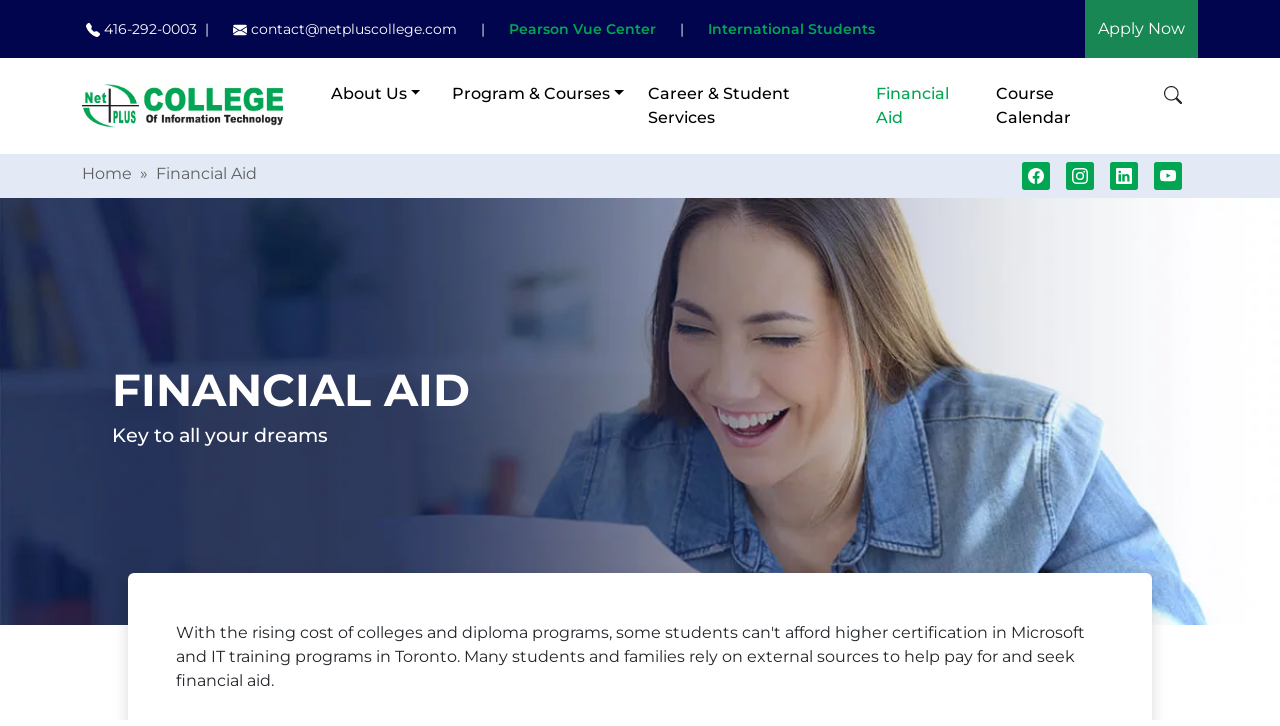

--- FILE ---
content_type: text/html
request_url: https://www.netpluscollege.com/financial-aid
body_size: 1399
content:
<!doctype html><html lang="en"><head><meta charset="utf-8"/><meta http-equiv="X-UA-Compatible" content="IE=edge"/><meta name="viewport" content="width=device-width,initial-scale=1,shrink-to-fit=no"/><meta name="description" content="NetPLUS College of Information Technology is a registered career college under the Ontario Career Colleges Act, 2005."/><meta name="author" content="ZM Communication"/><meta name="keyword" content="Netplus College"/><meta name="msapplication-TileImage" content="https://zm.netpluscollege.ca/images/logo-og.png"/><meta property="og:site_name" content="Netplus College"/><meta property="og:title" content="NetPLUS College - Full Time & Part Time Courses | Online IT Training Certifications"/><meta property="og:description" content="NetPLUS College of Information Technology is a registered career college under the Ontario Career Colleges Act, 2005."/><meta property="og:image" content="https://zm.netpluscollege.ca/images/logo-og.png"/><meta property="og:type" content="website"/><meta property="og:image:type" content="image/png"/><meta property="og:image:width" content="1200"/><meta property="og:image:height" content="630"/><meta name="medium" content="image"/><meta property="description" content="NetPLUS College of Information Technology is a registered career college under the Ontario Career Colleges Act, 2005."/><meta name="keywords" content="Netplus, Netplus College, Diploma Courses, Diploma in Toronto"/><title>NetPLUS College</title><link rel="manifest" href="/manifest.json"/><link rel="icon" href="/favicon.ico" type="image/x-icon"/><script>!function(e,t,a,n,g){e[n]=e[n]||[],e[n].push({"gtm.start":(new Date).getTime(),event:"gtm.js"});var m=t.getElementsByTagName(a)[0],r=t.createElement(a);r.async=!0,r.src="https://www.googletagmanager.com/gtm.js?id=GTM-59TS4DR",m.parentNode.insertBefore(r,m)}(window,document,"script","dataLayer")</script><script>!function(e,t,n,c,o,a,f){e.fbq||(o=e.fbq=function(){o.callMethod?o.callMethod.apply(o,arguments):o.queue.push(arguments)},e._fbq||(e._fbq=o),o.push=o,o.loaded=!0,o.version="2.0",o.queue=[],(a=t.createElement(n)).async=!0,a.src="https://connect.facebook.net/en_US/fbevents.js",(f=t.getElementsByTagName(n)[0]).parentNode.insertBefore(a,f))}(window,document,"script"),fbq("init","1882284845395623"),fbq("track","PageView")</script><noscript><img height="1" width="1" style="display:none" src="https://www.facebook.com/tr?id=1882284845395623&ev=PageView&noscript=1"/></noscript><script defer="defer" src="/static/js/main.3019f418.js"></script><link href="/static/css/main.4a17e80c.css" rel="stylesheet"></head><body><noscript>You need to enable JavaScript to run this app.</noscript><div id="root"></div><noscript><iframe src="https://www.googletagmanager.com/ns.html?id=GTM-59TS4DR" height="0" width="0" style="display:none;visibility:hidden"></iframe></noscript><script type="text/javascript">var Tawk_API=Tawk_API||{},Tawk_LoadStart=new Date;!function(){var e=document.createElement("script"),t=document.getElementsByTagName("script")[0];e.async=!0,e.src="https://embed.tawk.to/637ef1ebb0d6371309d0ccfe/1giju20og",e.charset="UTF-8",e.setAttribute("crossorigin","*"),t.parentNode.insertBefore(e,t)}()</script></body></html>

--- FILE ---
content_type: text/css
request_url: https://www.netpluscollege.com/static/css/main.4a17e80c.css
body_size: 508995
content:
@charset "UTF-8";:root{--PhoneInput-color--focus:#03b2cb;--PhoneInputInternationalIconPhone-opacity:0.8;--PhoneInputInternationalIconGlobe-opacity:0.65;--PhoneInputCountrySelect-marginRight:0.35em;--PhoneInputCountrySelectArrow-width:0.3em;--PhoneInputCountrySelectArrow-marginLeft:var(--PhoneInputCountrySelect-marginRight);--PhoneInputCountrySelectArrow-borderWidth:1px;--PhoneInputCountrySelectArrow-opacity:0.45;--PhoneInputCountrySelectArrow-color:currentColor;--PhoneInputCountrySelectArrow-color--focus:var(--PhoneInput-color--focus);--PhoneInputCountrySelectArrow-transform:rotate(45deg);--PhoneInputCountryFlag-aspectRatio:1.5;--PhoneInputCountryFlag-height:1em;--PhoneInputCountryFlag-borderWidth:1px;--PhoneInputCountryFlag-borderColor:rgba(0,0,0,.5);--PhoneInputCountryFlag-borderColor--focus:var(--PhoneInput-color--focus);--PhoneInputCountryFlag-backgroundColor--loading:rgba(0,0,0,.1)}.PhoneInput{align-items:center;display:flex}.PhoneInputInput{flex:1 1;min-width:0}.PhoneInputCountryIcon{height:1em;height:var(--PhoneInputCountryFlag-height);width:1.5em;width:calc(var(--PhoneInputCountryFlag-height)*var(--PhoneInputCountryFlag-aspectRatio))}.PhoneInputCountryIcon--square{width:1em;width:var(--PhoneInputCountryFlag-height)}.PhoneInputCountryIcon--border{background-color:rgba(0,0,0,.1);background-color:var(--PhoneInputCountryFlag-backgroundColor--loading);box-shadow:0 0 0 1px rgba(0,0,0,.5),inset 0 0 0 1px rgba(0,0,0,.5);box-shadow:0 0 0 var(--PhoneInputCountryFlag-borderWidth) var(--PhoneInputCountryFlag-borderColor),inset 0 0 0 var(--PhoneInputCountryFlag-borderWidth) var(--PhoneInputCountryFlag-borderColor)}.PhoneInputCountryIconImg{display:block;height:100%;width:100%}.PhoneInputInternationalIconPhone{opacity:.8;opacity:var(--PhoneInputInternationalIconPhone-opacity)}.PhoneInputInternationalIconGlobe{opacity:.65;opacity:var(--PhoneInputInternationalIconGlobe-opacity)}.PhoneInputCountry{align-items:center;align-self:stretch;display:flex;margin-right:.35em;margin-right:var(--PhoneInputCountrySelect-marginRight);position:relative}.PhoneInputCountrySelect{border:0;cursor:pointer;height:100%;left:0;opacity:0;position:absolute;top:0;width:100%;z-index:1}.PhoneInputCountrySelect[disabled],.PhoneInputCountrySelect[readonly]{cursor:default}.PhoneInputCountrySelectArrow{border-bottom-width:1px;border-bottom-width:var(--PhoneInputCountrySelectArrow-borderWidth);border-color:currentColor;border-color:var(--PhoneInputCountrySelectArrow-color);border-left-width:0;border-right-width:1px;border-right-width:var(--PhoneInputCountrySelectArrow-borderWidth);border-style:solid;border-top-width:0;content:"";display:block;height:.3em;height:var(--PhoneInputCountrySelectArrow-width);margin-left:.35em;margin-left:var(--PhoneInputCountrySelectArrow-marginLeft);opacity:.45;opacity:var(--PhoneInputCountrySelectArrow-opacity);-webkit-transform:rotate(45deg);transform:rotate(45deg);-webkit-transform:var(--PhoneInputCountrySelectArrow-transform);transform:var(--PhoneInputCountrySelectArrow-transform);width:.3em;width:var(--PhoneInputCountrySelectArrow-width)}.PhoneInputCountrySelect:focus+.PhoneInputCountryIcon+.PhoneInputCountrySelectArrow{color:#03b2cb;color:var(--PhoneInputCountrySelectArrow-color--focus);opacity:1}.PhoneInputCountrySelect:focus+.PhoneInputCountryIcon--border{box-shadow:0 0 0 1px #03b2cb,inset 0 0 0 1px #03b2cb;box-shadow:0 0 0 var(--PhoneInputCountryFlag-borderWidth) var(--PhoneInputCountryFlag-borderColor--focus),inset 0 0 0 var(--PhoneInputCountryFlag-borderWidth) var(--PhoneInputCountryFlag-borderColor--focus)}.PhoneInputCountrySelect:focus+.PhoneInputCountryIcon .PhoneInputInternationalIconGlobe{color:#03b2cb;color:var(--PhoneInputCountrySelectArrow-color--focus);opacity:1}:root{--toastify-color-light:#fff;--toastify-color-dark:#121212;--toastify-color-info:#3498db;--toastify-color-success:#07bc0c;--toastify-color-warning:#f1c40f;--toastify-color-error:#e74c3c;--toastify-color-transparent:hsla(0,0%,100%,.7);--toastify-icon-color-info:var(--toastify-color-info);--toastify-icon-color-success:var(--toastify-color-success);--toastify-icon-color-warning:var(--toastify-color-warning);--toastify-icon-color-error:var(--toastify-color-error);--toastify-toast-width:320px;--toastify-toast-background:#fff;--toastify-toast-min-height:64px;--toastify-toast-max-height:800px;--toastify-font-family:sans-serif;--toastify-z-index:9999;--toastify-text-color-light:#757575;--toastify-text-color-dark:#fff;--toastify-text-color-info:#fff;--toastify-text-color-success:#fff;--toastify-text-color-warning:#fff;--toastify-text-color-error:#fff;--toastify-spinner-color:#616161;--toastify-spinner-color-empty-area:#e0e0e0;--toastify-color-progress-light:linear-gradient(90deg,#4cd964,#5ac8fa,#007aff,#34aadc,#5856d6,#ff2d55);--toastify-color-progress-dark:#bb86fc;--toastify-color-progress-info:var(--toastify-color-info);--toastify-color-progress-success:var(--toastify-color-success);--toastify-color-progress-warning:var(--toastify-color-warning);--toastify-color-progress-error:var(--toastify-color-error)}.Toastify__toast-container{box-sizing:border-box;color:#fff;padding:4px;position:fixed;-webkit-transform:translate3d(0,0,9999 px);-webkit-transform:translate3d(0,0,var(--toastify-z-index) px);width:320px;width:var(--toastify-toast-width);z-index:9999;z-index:var(--toastify-z-index)}.Toastify__toast-container--top-left{left:1em;top:1em}.Toastify__toast-container--top-center{left:50%;top:1em;-webkit-transform:translateX(-50%);transform:translateX(-50%)}.Toastify__toast-container--top-right{right:1em;top:1em}.Toastify__toast-container--bottom-left{bottom:1em;left:1em}.Toastify__toast-container--bottom-center{bottom:1em;left:50%;-webkit-transform:translateX(-50%);transform:translateX(-50%)}.Toastify__toast-container--bottom-right{bottom:1em;right:1em}@media only screen and (max-width:480px){.Toastify__toast-container{left:0;margin:0;padding:0;width:100vw}.Toastify__toast-container--top-center,.Toastify__toast-container--top-left,.Toastify__toast-container--top-right{top:0;-webkit-transform:translateX(0);transform:translateX(0)}.Toastify__toast-container--bottom-center,.Toastify__toast-container--bottom-left,.Toastify__toast-container--bottom-right{bottom:0;-webkit-transform:translateX(0);transform:translateX(0)}.Toastify__toast-container--rtl{left:auto;right:0}}.Toastify__toast{border-radius:4px;box-shadow:0 1px 10px 0 rgba(0,0,0,.1),0 2px 15px 0 rgba(0,0,0,.05);box-sizing:border-box;cursor:pointer;direction:ltr;display:flex;font-family:sans-serif;font-family:var(--toastify-font-family);justify-content:space-between;margin-bottom:1rem;max-height:800px;max-height:var(--toastify-toast-max-height);min-height:64px;min-height:var(--toastify-toast-min-height);overflow:hidden;padding:8px;position:relative}.Toastify__toast--rtl{direction:rtl}.Toastify__toast-body{align-items:center;display:flex;flex:1 1 auto;margin:auto 0;padding:6px}.Toastify__toast-body>div:last-child{flex:1 1}.Toastify__toast-icon{-webkit-margin-end:10px;display:flex;flex-shrink:0;margin-inline-end:10px;width:20px}.Toastify--animate{-webkit-animation-duration:.7s;animation-duration:.7s;-webkit-animation-fill-mode:both;animation-fill-mode:both}.Toastify--animate-icon{-webkit-animation-duration:.3s;animation-duration:.3s;-webkit-animation-fill-mode:both;animation-fill-mode:both}@media only screen and (max-width:480px){.Toastify__toast{border-radius:0;margin-bottom:0}}.Toastify__toast-theme--dark{background:#121212;background:var(--toastify-color-dark);color:#fff;color:var(--toastify-text-color-dark)}.Toastify__toast-theme--colored.Toastify__toast--default,.Toastify__toast-theme--light{background:#fff;background:var(--toastify-color-light);color:#757575;color:var(--toastify-text-color-light)}.Toastify__toast-theme--colored.Toastify__toast--info{background:#3498db;background:var(--toastify-color-info);color:#fff;color:var(--toastify-text-color-info)}.Toastify__toast-theme--colored.Toastify__toast--success{background:#07bc0c;background:var(--toastify-color-success);color:#fff;color:var(--toastify-text-color-success)}.Toastify__toast-theme--colored.Toastify__toast--warning{background:#f1c40f;background:var(--toastify-color-warning);color:#fff;color:var(--toastify-text-color-warning)}.Toastify__toast-theme--colored.Toastify__toast--error{background:#e74c3c;background:var(--toastify-color-error);color:#fff;color:var(--toastify-text-color-error)}.Toastify__progress-bar-theme--light{background:linear-gradient(90deg,#4cd964,#5ac8fa,#007aff,#34aadc,#5856d6,#ff2d55);background:var(--toastify-color-progress-light)}.Toastify__progress-bar-theme--dark{background:#bb86fc;background:var(--toastify-color-progress-dark)}.Toastify__progress-bar--info{background:#3498db;background:var(--toastify-color-progress-info)}.Toastify__progress-bar--success{background:#07bc0c;background:var(--toastify-color-progress-success)}.Toastify__progress-bar--warning{background:#f1c40f;background:var(--toastify-color-progress-warning)}.Toastify__progress-bar--error{background:#e74c3c;background:var(--toastify-color-progress-error)}.Toastify__progress-bar-theme--colored.Toastify__progress-bar--error,.Toastify__progress-bar-theme--colored.Toastify__progress-bar--info,.Toastify__progress-bar-theme--colored.Toastify__progress-bar--success,.Toastify__progress-bar-theme--colored.Toastify__progress-bar--warning{background:hsla(0,0%,100%,.7);background:var(--toastify-color-transparent)}.Toastify__close-button{align-self:flex-start;background:transparent;border:none;color:#fff;cursor:pointer;opacity:.7;outline:none;padding:0;transition:.3s ease}.Toastify__close-button--light{color:#000;opacity:.3}.Toastify__close-button>svg{fill:currentColor;height:16px;width:14px}.Toastify__close-button:focus,.Toastify__close-button:hover{opacity:1}@-webkit-keyframes Toastify__trackProgress{0%{-webkit-transform:scaleX(1);transform:scaleX(1)}to{-webkit-transform:scaleX(0);transform:scaleX(0)}}@keyframes Toastify__trackProgress{0%{-webkit-transform:scaleX(1);transform:scaleX(1)}to{-webkit-transform:scaleX(0);transform:scaleX(0)}}.Toastify__progress-bar{bottom:0;height:5px;left:0;opacity:.7;position:absolute;-webkit-transform-origin:left;transform-origin:left;width:100%;z-index:9999;z-index:var(--toastify-z-index)}.Toastify__progress-bar--animated{-webkit-animation:Toastify__trackProgress linear 1 forwards;animation:Toastify__trackProgress linear 1 forwards}.Toastify__progress-bar--controlled{transition:-webkit-transform .2s;transition:transform .2s;transition:transform .2s,-webkit-transform .2s}.Toastify__progress-bar--rtl{left:auto;right:0;-webkit-transform-origin:right;transform-origin:right}.Toastify__spinner{-webkit-animation:Toastify__spin .65s linear infinite;animation:Toastify__spin .65s linear infinite;border:2px solid #e0e0e0;border-color:var(--toastify-spinner-color-empty-area);border-radius:100%;border-right-color:#616161;border-right-color:var(--toastify-spinner-color);box-sizing:border-box;height:20px;width:20px}@-webkit-keyframes Toastify__bounceInRight{0%,60%,75%,90%,to{-webkit-animation-timing-function:cubic-bezier(.215,.61,.355,1);animation-timing-function:cubic-bezier(.215,.61,.355,1)}0%{opacity:0;-webkit-transform:translate3d(3000px,0,0);transform:translate3d(3000px,0,0)}60%{opacity:1;-webkit-transform:translate3d(-25px,0,0);transform:translate3d(-25px,0,0)}75%{-webkit-transform:translate3d(10px,0,0);transform:translate3d(10px,0,0)}90%{-webkit-transform:translate3d(-5px,0,0);transform:translate3d(-5px,0,0)}to{-webkit-transform:none;transform:none}}@keyframes Toastify__bounceInRight{0%,60%,75%,90%,to{-webkit-animation-timing-function:cubic-bezier(.215,.61,.355,1);animation-timing-function:cubic-bezier(.215,.61,.355,1)}0%{opacity:0;-webkit-transform:translate3d(3000px,0,0);transform:translate3d(3000px,0,0)}60%{opacity:1;-webkit-transform:translate3d(-25px,0,0);transform:translate3d(-25px,0,0)}75%{-webkit-transform:translate3d(10px,0,0);transform:translate3d(10px,0,0)}90%{-webkit-transform:translate3d(-5px,0,0);transform:translate3d(-5px,0,0)}to{-webkit-transform:none;transform:none}}@-webkit-keyframes Toastify__bounceOutRight{20%{opacity:1;-webkit-transform:translate3d(-20px,0,0);transform:translate3d(-20px,0,0)}to{opacity:0;-webkit-transform:translate3d(2000px,0,0);transform:translate3d(2000px,0,0)}}@keyframes Toastify__bounceOutRight{20%{opacity:1;-webkit-transform:translate3d(-20px,0,0);transform:translate3d(-20px,0,0)}to{opacity:0;-webkit-transform:translate3d(2000px,0,0);transform:translate3d(2000px,0,0)}}@-webkit-keyframes Toastify__bounceInLeft{0%,60%,75%,90%,to{-webkit-animation-timing-function:cubic-bezier(.215,.61,.355,1);animation-timing-function:cubic-bezier(.215,.61,.355,1)}0%{opacity:0;-webkit-transform:translate3d(-3000px,0,0);transform:translate3d(-3000px,0,0)}60%{opacity:1;-webkit-transform:translate3d(25px,0,0);transform:translate3d(25px,0,0)}75%{-webkit-transform:translate3d(-10px,0,0);transform:translate3d(-10px,0,0)}90%{-webkit-transform:translate3d(5px,0,0);transform:translate3d(5px,0,0)}to{-webkit-transform:none;transform:none}}@keyframes Toastify__bounceInLeft{0%,60%,75%,90%,to{-webkit-animation-timing-function:cubic-bezier(.215,.61,.355,1);animation-timing-function:cubic-bezier(.215,.61,.355,1)}0%{opacity:0;-webkit-transform:translate3d(-3000px,0,0);transform:translate3d(-3000px,0,0)}60%{opacity:1;-webkit-transform:translate3d(25px,0,0);transform:translate3d(25px,0,0)}75%{-webkit-transform:translate3d(-10px,0,0);transform:translate3d(-10px,0,0)}90%{-webkit-transform:translate3d(5px,0,0);transform:translate3d(5px,0,0)}to{-webkit-transform:none;transform:none}}@-webkit-keyframes Toastify__bounceOutLeft{20%{opacity:1;-webkit-transform:translate3d(20px,0,0);transform:translate3d(20px,0,0)}to{opacity:0;-webkit-transform:translate3d(-2000px,0,0);transform:translate3d(-2000px,0,0)}}@keyframes Toastify__bounceOutLeft{20%{opacity:1;-webkit-transform:translate3d(20px,0,0);transform:translate3d(20px,0,0)}to{opacity:0;-webkit-transform:translate3d(-2000px,0,0);transform:translate3d(-2000px,0,0)}}@-webkit-keyframes Toastify__bounceInUp{0%,60%,75%,90%,to{-webkit-animation-timing-function:cubic-bezier(.215,.61,.355,1);animation-timing-function:cubic-bezier(.215,.61,.355,1)}0%{opacity:0;-webkit-transform:translate3d(0,3000px,0);transform:translate3d(0,3000px,0)}60%{opacity:1;-webkit-transform:translate3d(0,-20px,0);transform:translate3d(0,-20px,0)}75%{-webkit-transform:translate3d(0,10px,0);transform:translate3d(0,10px,0)}90%{-webkit-transform:translate3d(0,-5px,0);transform:translate3d(0,-5px,0)}to{-webkit-transform:translateZ(0);transform:translateZ(0)}}@keyframes Toastify__bounceInUp{0%,60%,75%,90%,to{-webkit-animation-timing-function:cubic-bezier(.215,.61,.355,1);animation-timing-function:cubic-bezier(.215,.61,.355,1)}0%{opacity:0;-webkit-transform:translate3d(0,3000px,0);transform:translate3d(0,3000px,0)}60%{opacity:1;-webkit-transform:translate3d(0,-20px,0);transform:translate3d(0,-20px,0)}75%{-webkit-transform:translate3d(0,10px,0);transform:translate3d(0,10px,0)}90%{-webkit-transform:translate3d(0,-5px,0);transform:translate3d(0,-5px,0)}to{-webkit-transform:translateZ(0);transform:translateZ(0)}}@-webkit-keyframes Toastify__bounceOutUp{20%{-webkit-transform:translate3d(0,-10px,0);transform:translate3d(0,-10px,0)}40%,45%{opacity:1;-webkit-transform:translate3d(0,20px,0);transform:translate3d(0,20px,0)}to{opacity:0;-webkit-transform:translate3d(0,-2000px,0);transform:translate3d(0,-2000px,0)}}@keyframes Toastify__bounceOutUp{20%{-webkit-transform:translate3d(0,-10px,0);transform:translate3d(0,-10px,0)}40%,45%{opacity:1;-webkit-transform:translate3d(0,20px,0);transform:translate3d(0,20px,0)}to{opacity:0;-webkit-transform:translate3d(0,-2000px,0);transform:translate3d(0,-2000px,0)}}@-webkit-keyframes Toastify__bounceInDown{0%,60%,75%,90%,to{-webkit-animation-timing-function:cubic-bezier(.215,.61,.355,1);animation-timing-function:cubic-bezier(.215,.61,.355,1)}0%{opacity:0;-webkit-transform:translate3d(0,-3000px,0);transform:translate3d(0,-3000px,0)}60%{opacity:1;-webkit-transform:translate3d(0,25px,0);transform:translate3d(0,25px,0)}75%{-webkit-transform:translate3d(0,-10px,0);transform:translate3d(0,-10px,0)}90%{-webkit-transform:translate3d(0,5px,0);transform:translate3d(0,5px,0)}to{-webkit-transform:none;transform:none}}@keyframes Toastify__bounceInDown{0%,60%,75%,90%,to{-webkit-animation-timing-function:cubic-bezier(.215,.61,.355,1);animation-timing-function:cubic-bezier(.215,.61,.355,1)}0%{opacity:0;-webkit-transform:translate3d(0,-3000px,0);transform:translate3d(0,-3000px,0)}60%{opacity:1;-webkit-transform:translate3d(0,25px,0);transform:translate3d(0,25px,0)}75%{-webkit-transform:translate3d(0,-10px,0);transform:translate3d(0,-10px,0)}90%{-webkit-transform:translate3d(0,5px,0);transform:translate3d(0,5px,0)}to{-webkit-transform:none;transform:none}}@-webkit-keyframes Toastify__bounceOutDown{20%{-webkit-transform:translate3d(0,10px,0);transform:translate3d(0,10px,0)}40%,45%{opacity:1;-webkit-transform:translate3d(0,-20px,0);transform:translate3d(0,-20px,0)}to{opacity:0;-webkit-transform:translate3d(0,2000px,0);transform:translate3d(0,2000px,0)}}@keyframes Toastify__bounceOutDown{20%{-webkit-transform:translate3d(0,10px,0);transform:translate3d(0,10px,0)}40%,45%{opacity:1;-webkit-transform:translate3d(0,-20px,0);transform:translate3d(0,-20px,0)}to{opacity:0;-webkit-transform:translate3d(0,2000px,0);transform:translate3d(0,2000px,0)}}.Toastify__bounce-enter--bottom-left,.Toastify__bounce-enter--top-left{-webkit-animation-name:Toastify__bounceInLeft;animation-name:Toastify__bounceInLeft}.Toastify__bounce-enter--bottom-right,.Toastify__bounce-enter--top-right{-webkit-animation-name:Toastify__bounceInRight;animation-name:Toastify__bounceInRight}.Toastify__bounce-enter--top-center{-webkit-animation-name:Toastify__bounceInDown;animation-name:Toastify__bounceInDown}.Toastify__bounce-enter--bottom-center{-webkit-animation-name:Toastify__bounceInUp;animation-name:Toastify__bounceInUp}.Toastify__bounce-exit--bottom-left,.Toastify__bounce-exit--top-left{-webkit-animation-name:Toastify__bounceOutLeft;animation-name:Toastify__bounceOutLeft}.Toastify__bounce-exit--bottom-right,.Toastify__bounce-exit--top-right{-webkit-animation-name:Toastify__bounceOutRight;animation-name:Toastify__bounceOutRight}.Toastify__bounce-exit--top-center{-webkit-animation-name:Toastify__bounceOutUp;animation-name:Toastify__bounceOutUp}.Toastify__bounce-exit--bottom-center{-webkit-animation-name:Toastify__bounceOutDown;animation-name:Toastify__bounceOutDown}@-webkit-keyframes Toastify__zoomIn{0%{opacity:0;-webkit-transform:scale3d(.3,.3,.3);transform:scale3d(.3,.3,.3)}50%{opacity:1}}@keyframes Toastify__zoomIn{0%{opacity:0;-webkit-transform:scale3d(.3,.3,.3);transform:scale3d(.3,.3,.3)}50%{opacity:1}}@-webkit-keyframes Toastify__zoomOut{0%{opacity:1}50%{opacity:0;-webkit-transform:scale3d(.3,.3,.3);transform:scale3d(.3,.3,.3)}to{opacity:0}}@keyframes Toastify__zoomOut{0%{opacity:1}50%{opacity:0;-webkit-transform:scale3d(.3,.3,.3);transform:scale3d(.3,.3,.3)}to{opacity:0}}.Toastify__zoom-enter{-webkit-animation-name:Toastify__zoomIn;animation-name:Toastify__zoomIn}.Toastify__zoom-exit{-webkit-animation-name:Toastify__zoomOut;animation-name:Toastify__zoomOut}@-webkit-keyframes Toastify__flipIn{0%{-webkit-animation-timing-function:ease-in;animation-timing-function:ease-in;opacity:0;-webkit-transform:perspective(400px) rotateX(90deg);transform:perspective(400px) rotateX(90deg)}40%{-webkit-animation-timing-function:ease-in;animation-timing-function:ease-in;-webkit-transform:perspective(400px) rotateX(-20deg);transform:perspective(400px) rotateX(-20deg)}60%{opacity:1;-webkit-transform:perspective(400px) rotateX(10deg);transform:perspective(400px) rotateX(10deg)}80%{-webkit-transform:perspective(400px) rotateX(-5deg);transform:perspective(400px) rotateX(-5deg)}to{-webkit-transform:perspective(400px);transform:perspective(400px)}}@keyframes Toastify__flipIn{0%{-webkit-animation-timing-function:ease-in;animation-timing-function:ease-in;opacity:0;-webkit-transform:perspective(400px) rotateX(90deg);transform:perspective(400px) rotateX(90deg)}40%{-webkit-animation-timing-function:ease-in;animation-timing-function:ease-in;-webkit-transform:perspective(400px) rotateX(-20deg);transform:perspective(400px) rotateX(-20deg)}60%{opacity:1;-webkit-transform:perspective(400px) rotateX(10deg);transform:perspective(400px) rotateX(10deg)}80%{-webkit-transform:perspective(400px) rotateX(-5deg);transform:perspective(400px) rotateX(-5deg)}to{-webkit-transform:perspective(400px);transform:perspective(400px)}}@-webkit-keyframes Toastify__flipOut{0%{-webkit-transform:perspective(400px);transform:perspective(400px)}30%{opacity:1;-webkit-transform:perspective(400px) rotateX(-20deg);transform:perspective(400px) rotateX(-20deg)}to{opacity:0;-webkit-transform:perspective(400px) rotateX(90deg);transform:perspective(400px) rotateX(90deg)}}@keyframes Toastify__flipOut{0%{-webkit-transform:perspective(400px);transform:perspective(400px)}30%{opacity:1;-webkit-transform:perspective(400px) rotateX(-20deg);transform:perspective(400px) rotateX(-20deg)}to{opacity:0;-webkit-transform:perspective(400px) rotateX(90deg);transform:perspective(400px) rotateX(90deg)}}.Toastify__flip-enter{-webkit-animation-name:Toastify__flipIn;animation-name:Toastify__flipIn}.Toastify__flip-exit{-webkit-animation-name:Toastify__flipOut;animation-name:Toastify__flipOut}@-webkit-keyframes Toastify__slideInRight{0%{-webkit-transform:translate3d(110%,0,0);transform:translate3d(110%,0,0);visibility:visible}to{-webkit-transform:translateZ(0);transform:translateZ(0)}}@keyframes Toastify__slideInRight{0%{-webkit-transform:translate3d(110%,0,0);transform:translate3d(110%,0,0);visibility:visible}to{-webkit-transform:translateZ(0);transform:translateZ(0)}}@-webkit-keyframes Toastify__slideInLeft{0%{-webkit-transform:translate3d(-110%,0,0);transform:translate3d(-110%,0,0);visibility:visible}to{-webkit-transform:translateZ(0);transform:translateZ(0)}}@keyframes Toastify__slideInLeft{0%{-webkit-transform:translate3d(-110%,0,0);transform:translate3d(-110%,0,0);visibility:visible}to{-webkit-transform:translateZ(0);transform:translateZ(0)}}@-webkit-keyframes Toastify__slideInUp{0%{-webkit-transform:translate3d(0,110%,0);transform:translate3d(0,110%,0);visibility:visible}to{-webkit-transform:translateZ(0);transform:translateZ(0)}}@keyframes Toastify__slideInUp{0%{-webkit-transform:translate3d(0,110%,0);transform:translate3d(0,110%,0);visibility:visible}to{-webkit-transform:translateZ(0);transform:translateZ(0)}}@-webkit-keyframes Toastify__slideInDown{0%{-webkit-transform:translate3d(0,-110%,0);transform:translate3d(0,-110%,0);visibility:visible}to{-webkit-transform:translateZ(0);transform:translateZ(0)}}@keyframes Toastify__slideInDown{0%{-webkit-transform:translate3d(0,-110%,0);transform:translate3d(0,-110%,0);visibility:visible}to{-webkit-transform:translateZ(0);transform:translateZ(0)}}@-webkit-keyframes Toastify__slideOutRight{0%{-webkit-transform:translateZ(0);transform:translateZ(0)}to{-webkit-transform:translate3d(110%,0,0);transform:translate3d(110%,0,0);visibility:hidden}}@keyframes Toastify__slideOutRight{0%{-webkit-transform:translateZ(0);transform:translateZ(0)}to{-webkit-transform:translate3d(110%,0,0);transform:translate3d(110%,0,0);visibility:hidden}}@-webkit-keyframes Toastify__slideOutLeft{0%{-webkit-transform:translateZ(0);transform:translateZ(0)}to{-webkit-transform:translate3d(-110%,0,0);transform:translate3d(-110%,0,0);visibility:hidden}}@keyframes Toastify__slideOutLeft{0%{-webkit-transform:translateZ(0);transform:translateZ(0)}to{-webkit-transform:translate3d(-110%,0,0);transform:translate3d(-110%,0,0);visibility:hidden}}@-webkit-keyframes Toastify__slideOutDown{0%{-webkit-transform:translateZ(0);transform:translateZ(0)}to{-webkit-transform:translate3d(0,500px,0);transform:translate3d(0,500px,0);visibility:hidden}}@keyframes Toastify__slideOutDown{0%{-webkit-transform:translateZ(0);transform:translateZ(0)}to{-webkit-transform:translate3d(0,500px,0);transform:translate3d(0,500px,0);visibility:hidden}}@-webkit-keyframes Toastify__slideOutUp{0%{-webkit-transform:translateZ(0);transform:translateZ(0)}to{-webkit-transform:translate3d(0,-500px,0);transform:translate3d(0,-500px,0);visibility:hidden}}@keyframes Toastify__slideOutUp{0%{-webkit-transform:translateZ(0);transform:translateZ(0)}to{-webkit-transform:translate3d(0,-500px,0);transform:translate3d(0,-500px,0);visibility:hidden}}.Toastify__slide-enter--bottom-left,.Toastify__slide-enter--top-left{-webkit-animation-name:Toastify__slideInLeft;animation-name:Toastify__slideInLeft}.Toastify__slide-enter--bottom-right,.Toastify__slide-enter--top-right{-webkit-animation-name:Toastify__slideInRight;animation-name:Toastify__slideInRight}.Toastify__slide-enter--top-center{-webkit-animation-name:Toastify__slideInDown;animation-name:Toastify__slideInDown}.Toastify__slide-enter--bottom-center{-webkit-animation-name:Toastify__slideInUp;animation-name:Toastify__slideInUp}.Toastify__slide-exit--bottom-left,.Toastify__slide-exit--top-left{-webkit-animation-name:Toastify__slideOutLeft;animation-name:Toastify__slideOutLeft}.Toastify__slide-exit--bottom-right,.Toastify__slide-exit--top-right{-webkit-animation-name:Toastify__slideOutRight;animation-name:Toastify__slideOutRight}.Toastify__slide-exit--top-center{-webkit-animation-name:Toastify__slideOutUp;animation-name:Toastify__slideOutUp}.Toastify__slide-exit--bottom-center{-webkit-animation-name:Toastify__slideOutDown;animation-name:Toastify__slideOutDown}@-webkit-keyframes Toastify__spin{0%{-webkit-transform:rotate(0deg);transform:rotate(0deg)}to{-webkit-transform:rotate(1turn);transform:rotate(1turn)}}@keyframes Toastify__spin{0%{-webkit-transform:rotate(0deg);transform:rotate(0deg)}to{-webkit-transform:rotate(1turn);transform:rotate(1turn)}}


/*!
 * CoreUI - HTML, CSS, and JavaScript UI Components Library
 * @version v4.2.1
 * @link https://coreui.io/
 * Copyright (c) 2022 creativeLabs Łukasz Holeczek
 * License MIT  (https://coreui.io/license/)
 */:root{--cui-blue:#0d6efd;--cui-indigo:#6610f2;--cui-purple:#6f42c1;--cui-pink:#d63384;--cui-red:#dc3545;--cui-orange:#fd7e14;--cui-yellow:#ffc107;--cui-green:#198754;--cui-teal:#20c997;--cui-cyan:#0dcaf0;--cui-black:#000015;--cui-white:#fff;--cui-gray:#8a93a2;--cui-gray-dark:#636f83;--cui-gray-100:#ebedef;--cui-gray-200:#d8dbe0;--cui-gray-300:#c4c9d0;--cui-gray-400:#b1b7c1;--cui-gray-500:#9da5b1;--cui-gray-600:#8a93a2;--cui-gray-700:#768192;--cui-gray-800:#636f83;--cui-gray-900:#4f5d73;--cui-primary:#321fdb;--cui-secondary:#9da5b1;--cui-success:#2eb85c;--cui-info:#39f;--cui-warning:#f9b115;--cui-danger:#e55353;--cui-light:#ebedef;--cui-dark:#4f5d73;--cui-primary-rgb:50,31,219;--cui-secondary-rgb:157,165,177;--cui-success-rgb:46,184,92;--cui-info-rgb:51,153,255;--cui-warning-rgb:249,177,21;--cui-danger-rgb:229,83,83;--cui-light-rgb:235,237,239;--cui-dark-rgb:79,93,115;--cui-white-rgb:255,255,255;--cui-black-rgb:0,0,21;--cui-body-color-rgb:44,56,74;--cui-body-bg-rgb:255,255,255;--cui-font-sans-serif:system-ui,-apple-system,"Segoe UI",Roboto,"Helvetica Neue","Noto Sans","Liberation Sans",Arial,sans-serif,"Apple Color Emoji","Segoe UI Emoji","Segoe UI Symbol","Noto Color Emoji";--cui-font-monospace:SFMono-Regular,Menlo,Monaco,Consolas,"Liberation Mono","Courier New",monospace;--cui-gradient:linear-gradient(180deg,hsla(0,0%,100%,.15),hsla(0,0%,100%,0));--cui-body-font-family:var(--cui-font-sans-serif);--cui-body-font-size:1rem;--cui-body-font-weight:400;--cui-body-line-height:1.5;--cui-body-color:rgba(44,56,74,.95);--cui-body-bg:#fff;--cui-border-width:1px;--cui-border-style:solid;--cui-border-color:#d8dbe0;--cui-border-color-translucent:rgba(0,0,21,.175);--cui-border-radius:0.375rem;--cui-border-radius-sm:0.25rem;--cui-border-radius-lg:0.5rem;--cui-border-radius-xl:1rem;--cui-border-radius-2xl:2rem;--cui-border-radius-pill:50rem;--cui-heading-color:unset;--cui-link-color:#321fdb;--cui-link-hover-color:#2819af;--cui-code-color:#d63384;--cui-highlight-bg:#fff3cd}body{-webkit-tap-highlight-color:rgba(0,0,21,0);background-color:var(--cui-body-bg);color:rgba(44,56,74,.95);color:var(--cui-body-color);font-family:var(--cui-body-font-family);font-size:var(--cui-body-font-size);font-weight:var(--cui-body-font-weight);line-height:var(--cui-body-line-height);text-align:var(--cui-body-text-align)}.h1,.h2,.h3,.h4,.h5,.h6,h1,h2,h3,h4,h5,h6{color:inherit;color:var(--cui-heading-color)}html:not([dir=rtl]) dd{margin-left:0}[dir=rtl] dd{margin-right:0}.mark,mark{background-color:var(--cui-highlight-bg)}a{color:#321fdb;color:var(--cui-link-color)}a:hover{color:#2819af;color:var(--cui-link-hover-color)}code,kbd,pre,samp{font-family:var(--cui-font-monospace)}pre{color:inherit;color:var(--cui-pre-color,unset)}code{color:var(--cui-code-color)}kbd{background-color:rgba(44,56,74,.95);background-color:var(--cui-kbd-bg,var(--cui-body-color));color:var(--cui-kbd-color,var(--cui-body-bg))}caption{color:rgba(44,56,74,.38);color:var(--cui-table-caption-color,rgba(44,56,74,.38))}th{font-weight:600}html:not([dir=rtl]) legend{float:left}[dir=rtl] legend{float:right}[dir=rtl] [type=email],[dir=rtl] [type=number],[dir=rtl] [type=tel],[dir=rtl] [type=url]{direction:ltr}html:not([dir=rtl]) .list-unstyled{padding-left:0}[dir=rtl] .list-unstyled{padding-right:0}html:not([dir=rtl]) .list-inline{padding-left:0}[dir=rtl] .list-inline{padding-right:0}html:not([dir=rtl]) .list-inline-item:not(:last-child){margin-right:.5rem}[dir=rtl] .list-inline-item:not(:last-child){margin-left:.5rem}.blockquote-footer{color:#8a93a2}.img-thumbnail{background-color:var(--cui-thumbnail-bg,#fff);border:1px solid #d8dbe0;border:1px solid var(--cui-thumbnail-border-color,var(--cui-border-color))}.figure-caption{color:#8a93a2;color:var(--cui-figure-caption-color,#8a93a2)}.container,.container-fluid,.container-lg,.container-md,.container-sm,.container-xl,.container-xxl{--cui-gutter-x:1.5rem;--cui-gutter-y:0;padding-left:calc(var(--cui-gutter-x)*.5);padding-right:calc(var(--cui-gutter-x)*.5)}.row{--cui-gutter-x:1.5rem;--cui-gutter-y:0;margin-left:calc(var(--cui-gutter-x)*-.5);margin-right:calc(var(--cui-gutter-x)*-.5);margin-top:calc(var(--cui-gutter-y)*-1)}.row>*{margin-top:var(--cui-gutter-y);padding-left:calc(var(--cui-gutter-x)*.5);padding-right:calc(var(--cui-gutter-x)*.5)}html:not([dir=rtl]) .offset-1{margin-left:8.33333333%}[dir=rtl] .offset-1{margin-right:8.33333333%}html:not([dir=rtl]) .offset-2{margin-left:16.66666667%}[dir=rtl] .offset-2{margin-right:16.66666667%}html:not([dir=rtl]) .offset-3{margin-left:25%}[dir=rtl] .offset-3{margin-right:25%}html:not([dir=rtl]) .offset-4{margin-left:33.33333333%}[dir=rtl] .offset-4{margin-right:33.33333333%}html:not([dir=rtl]) .offset-5{margin-left:41.66666667%}[dir=rtl] .offset-5{margin-right:41.66666667%}html:not([dir=rtl]) .offset-6{margin-left:50%}[dir=rtl] .offset-6{margin-right:50%}html:not([dir=rtl]) .offset-7{margin-left:58.33333333%}[dir=rtl] .offset-7{margin-right:58.33333333%}html:not([dir=rtl]) .offset-8{margin-left:66.66666667%}[dir=rtl] .offset-8{margin-right:66.66666667%}html:not([dir=rtl]) .offset-9{margin-left:75%}[dir=rtl] .offset-9{margin-right:75%}html:not([dir=rtl]) .offset-10{margin-left:83.33333333%}[dir=rtl] .offset-10{margin-right:83.33333333%}html:not([dir=rtl]) .offset-11{margin-left:91.66666667%}[dir=rtl] .offset-11{margin-right:91.66666667%}.g-0,.gx-0{--cui-gutter-x:0}.g-0,.gy-0{--cui-gutter-y:0}.g-1,.gx-1{--cui-gutter-x:0.25rem}.g-1,.gy-1{--cui-gutter-y:0.25rem}.g-2,.gx-2{--cui-gutter-x:0.5rem}.g-2,.gy-2{--cui-gutter-y:0.5rem}.g-3,.gx-3{--cui-gutter-x:1rem}.g-3,.gy-3{--cui-gutter-y:1rem}.g-4,.gx-4{--cui-gutter-x:1.5rem}.g-4,.gy-4{--cui-gutter-y:1.5rem}.g-5,.gx-5{--cui-gutter-x:3rem}.g-5,.gy-5{--cui-gutter-y:3rem}@media(min-width:576px){.col-sm{flex:1 0}.row-cols-sm-auto>*{flex:0 0 auto;width:auto}.row-cols-sm-1>*{flex:0 0 auto;width:100%}.row-cols-sm-2>*{flex:0 0 auto;width:50%}.row-cols-sm-3>*{flex:0 0 auto;width:33.3333333333%}.row-cols-sm-4>*{flex:0 0 auto;width:25%}.row-cols-sm-5>*{flex:0 0 auto;width:20%}.row-cols-sm-6>*{flex:0 0 auto;width:16.6666666667%}.col-sm-auto{flex:0 0 auto;width:auto}.col-sm-1{flex:0 0 auto;width:8.33333333%}.col-sm-2{flex:0 0 auto;width:16.66666667%}.col-sm-3{flex:0 0 auto;width:25%}.col-sm-4{flex:0 0 auto;width:33.33333333%}.col-sm-5{flex:0 0 auto;width:41.66666667%}.col-sm-6{flex:0 0 auto;width:50%}.col-sm-7{flex:0 0 auto;width:58.33333333%}.col-sm-8{flex:0 0 auto;width:66.66666667%}.col-sm-9{flex:0 0 auto;width:75%}.col-sm-10{flex:0 0 auto;width:83.33333333%}.col-sm-11{flex:0 0 auto;width:91.66666667%}.col-sm-12{flex:0 0 auto;width:100%}html:not([dir=rtl]) .offset-sm-0{margin-left:0}[dir=rtl] .offset-sm-0{margin-right:0}html:not([dir=rtl]) .offset-sm-1{margin-left:8.33333333%}[dir=rtl] .offset-sm-1{margin-right:8.33333333%}html:not([dir=rtl]) .offset-sm-2{margin-left:16.66666667%}[dir=rtl] .offset-sm-2{margin-right:16.66666667%}html:not([dir=rtl]) .offset-sm-3{margin-left:25%}[dir=rtl] .offset-sm-3{margin-right:25%}html:not([dir=rtl]) .offset-sm-4{margin-left:33.33333333%}[dir=rtl] .offset-sm-4{margin-right:33.33333333%}html:not([dir=rtl]) .offset-sm-5{margin-left:41.66666667%}[dir=rtl] .offset-sm-5{margin-right:41.66666667%}html:not([dir=rtl]) .offset-sm-6{margin-left:50%}[dir=rtl] .offset-sm-6{margin-right:50%}html:not([dir=rtl]) .offset-sm-7{margin-left:58.33333333%}[dir=rtl] .offset-sm-7{margin-right:58.33333333%}html:not([dir=rtl]) .offset-sm-8{margin-left:66.66666667%}[dir=rtl] .offset-sm-8{margin-right:66.66666667%}html:not([dir=rtl]) .offset-sm-9{margin-left:75%}[dir=rtl] .offset-sm-9{margin-right:75%}html:not([dir=rtl]) .offset-sm-10{margin-left:83.33333333%}[dir=rtl] .offset-sm-10{margin-right:83.33333333%}html:not([dir=rtl]) .offset-sm-11{margin-left:91.66666667%}[dir=rtl] .offset-sm-11{margin-right:91.66666667%}.g-sm-0,.gx-sm-0{--cui-gutter-x:0}.g-sm-0,.gy-sm-0{--cui-gutter-y:0}.g-sm-1,.gx-sm-1{--cui-gutter-x:0.25rem}.g-sm-1,.gy-sm-1{--cui-gutter-y:0.25rem}.g-sm-2,.gx-sm-2{--cui-gutter-x:0.5rem}.g-sm-2,.gy-sm-2{--cui-gutter-y:0.5rem}.g-sm-3,.gx-sm-3{--cui-gutter-x:1rem}.g-sm-3,.gy-sm-3{--cui-gutter-y:1rem}.g-sm-4,.gx-sm-4{--cui-gutter-x:1.5rem}.g-sm-4,.gy-sm-4{--cui-gutter-y:1.5rem}.g-sm-5,.gx-sm-5{--cui-gutter-x:3rem}.g-sm-5,.gy-sm-5{--cui-gutter-y:3rem}}@media(min-width:768px){.col-md{flex:1 0}.row-cols-md-auto>*{flex:0 0 auto;width:auto}.row-cols-md-1>*{flex:0 0 auto;width:100%}.row-cols-md-2>*{flex:0 0 auto;width:50%}.row-cols-md-3>*{flex:0 0 auto;width:33.3333333333%}.row-cols-md-4>*{flex:0 0 auto;width:25%}.row-cols-md-5>*{flex:0 0 auto;width:20%}.row-cols-md-6>*{flex:0 0 auto;width:16.6666666667%}.col-md-auto{flex:0 0 auto;width:auto}.col-md-1{flex:0 0 auto;width:8.33333333%}.col-md-2{flex:0 0 auto;width:16.66666667%}.col-md-3{flex:0 0 auto;width:25%}.col-md-4{flex:0 0 auto;width:33.33333333%}.col-md-5{flex:0 0 auto;width:41.66666667%}.col-md-6{flex:0 0 auto;width:50%}.col-md-7{flex:0 0 auto;width:58.33333333%}.col-md-8{flex:0 0 auto;width:66.66666667%}.col-md-9{flex:0 0 auto;width:75%}.col-md-10{flex:0 0 auto;width:83.33333333%}.col-md-11{flex:0 0 auto;width:91.66666667%}.col-md-12{flex:0 0 auto;width:100%}html:not([dir=rtl]) .offset-md-0{margin-left:0}[dir=rtl] .offset-md-0{margin-right:0}html:not([dir=rtl]) .offset-md-1{margin-left:8.33333333%}[dir=rtl] .offset-md-1{margin-right:8.33333333%}html:not([dir=rtl]) .offset-md-2{margin-left:16.66666667%}[dir=rtl] .offset-md-2{margin-right:16.66666667%}html:not([dir=rtl]) .offset-md-3{margin-left:25%}[dir=rtl] .offset-md-3{margin-right:25%}html:not([dir=rtl]) .offset-md-4{margin-left:33.33333333%}[dir=rtl] .offset-md-4{margin-right:33.33333333%}html:not([dir=rtl]) .offset-md-5{margin-left:41.66666667%}[dir=rtl] .offset-md-5{margin-right:41.66666667%}html:not([dir=rtl]) .offset-md-6{margin-left:50%}[dir=rtl] .offset-md-6{margin-right:50%}html:not([dir=rtl]) .offset-md-7{margin-left:58.33333333%}[dir=rtl] .offset-md-7{margin-right:58.33333333%}html:not([dir=rtl]) .offset-md-8{margin-left:66.66666667%}[dir=rtl] .offset-md-8{margin-right:66.66666667%}html:not([dir=rtl]) .offset-md-9{margin-left:75%}[dir=rtl] .offset-md-9{margin-right:75%}html:not([dir=rtl]) .offset-md-10{margin-left:83.33333333%}[dir=rtl] .offset-md-10{margin-right:83.33333333%}html:not([dir=rtl]) .offset-md-11{margin-left:91.66666667%}[dir=rtl] .offset-md-11{margin-right:91.66666667%}.g-md-0,.gx-md-0{--cui-gutter-x:0}.g-md-0,.gy-md-0{--cui-gutter-y:0}.g-md-1,.gx-md-1{--cui-gutter-x:0.25rem}.g-md-1,.gy-md-1{--cui-gutter-y:0.25rem}.g-md-2,.gx-md-2{--cui-gutter-x:0.5rem}.g-md-2,.gy-md-2{--cui-gutter-y:0.5rem}.g-md-3,.gx-md-3{--cui-gutter-x:1rem}.g-md-3,.gy-md-3{--cui-gutter-y:1rem}.g-md-4,.gx-md-4{--cui-gutter-x:1.5rem}.g-md-4,.gy-md-4{--cui-gutter-y:1.5rem}.g-md-5,.gx-md-5{--cui-gutter-x:3rem}.g-md-5,.gy-md-5{--cui-gutter-y:3rem}}@media(min-width:992px){.col-lg{flex:1 0}.row-cols-lg-auto>*{flex:0 0 auto;width:auto}.row-cols-lg-1>*{flex:0 0 auto;width:100%}.row-cols-lg-2>*{flex:0 0 auto;width:50%}.row-cols-lg-3>*{flex:0 0 auto;width:33.3333333333%}.row-cols-lg-4>*{flex:0 0 auto;width:25%}.row-cols-lg-5>*{flex:0 0 auto;width:20%}.row-cols-lg-6>*{flex:0 0 auto;width:16.6666666667%}.col-lg-auto{flex:0 0 auto;width:auto}.col-lg-1{flex:0 0 auto;width:8.33333333%}.col-lg-2{flex:0 0 auto;width:16.66666667%}.col-lg-3{flex:0 0 auto;width:25%}.col-lg-4{flex:0 0 auto;width:33.33333333%}.col-lg-5{flex:0 0 auto;width:41.66666667%}.col-lg-6{flex:0 0 auto;width:50%}.col-lg-7{flex:0 0 auto;width:58.33333333%}.col-lg-8{flex:0 0 auto;width:66.66666667%}.col-lg-9{flex:0 0 auto;width:75%}.col-lg-10{flex:0 0 auto;width:83.33333333%}.col-lg-11{flex:0 0 auto;width:91.66666667%}.col-lg-12{flex:0 0 auto;width:100%}html:not([dir=rtl]) .offset-lg-0{margin-left:0}[dir=rtl] .offset-lg-0{margin-right:0}html:not([dir=rtl]) .offset-lg-1{margin-left:8.33333333%}[dir=rtl] .offset-lg-1{margin-right:8.33333333%}html:not([dir=rtl]) .offset-lg-2{margin-left:16.66666667%}[dir=rtl] .offset-lg-2{margin-right:16.66666667%}html:not([dir=rtl]) .offset-lg-3{margin-left:25%}[dir=rtl] .offset-lg-3{margin-right:25%}html:not([dir=rtl]) .offset-lg-4{margin-left:33.33333333%}[dir=rtl] .offset-lg-4{margin-right:33.33333333%}html:not([dir=rtl]) .offset-lg-5{margin-left:41.66666667%}[dir=rtl] .offset-lg-5{margin-right:41.66666667%}html:not([dir=rtl]) .offset-lg-6{margin-left:50%}[dir=rtl] .offset-lg-6{margin-right:50%}html:not([dir=rtl]) .offset-lg-7{margin-left:58.33333333%}[dir=rtl] .offset-lg-7{margin-right:58.33333333%}html:not([dir=rtl]) .offset-lg-8{margin-left:66.66666667%}[dir=rtl] .offset-lg-8{margin-right:66.66666667%}html:not([dir=rtl]) .offset-lg-9{margin-left:75%}[dir=rtl] .offset-lg-9{margin-right:75%}html:not([dir=rtl]) .offset-lg-10{margin-left:83.33333333%}[dir=rtl] .offset-lg-10{margin-right:83.33333333%}html:not([dir=rtl]) .offset-lg-11{margin-left:91.66666667%}[dir=rtl] .offset-lg-11{margin-right:91.66666667%}.g-lg-0,.gx-lg-0{--cui-gutter-x:0}.g-lg-0,.gy-lg-0{--cui-gutter-y:0}.g-lg-1,.gx-lg-1{--cui-gutter-x:0.25rem}.g-lg-1,.gy-lg-1{--cui-gutter-y:0.25rem}.g-lg-2,.gx-lg-2{--cui-gutter-x:0.5rem}.g-lg-2,.gy-lg-2{--cui-gutter-y:0.5rem}.g-lg-3,.gx-lg-3{--cui-gutter-x:1rem}.g-lg-3,.gy-lg-3{--cui-gutter-y:1rem}.g-lg-4,.gx-lg-4{--cui-gutter-x:1.5rem}.g-lg-4,.gy-lg-4{--cui-gutter-y:1.5rem}.g-lg-5,.gx-lg-5{--cui-gutter-x:3rem}.g-lg-5,.gy-lg-5{--cui-gutter-y:3rem}}@media(min-width:1200px){.col-xl{flex:1 0}.row-cols-xl-auto>*{flex:0 0 auto;width:auto}.row-cols-xl-1>*{flex:0 0 auto;width:100%}.row-cols-xl-2>*{flex:0 0 auto;width:50%}.row-cols-xl-3>*{flex:0 0 auto;width:33.3333333333%}.row-cols-xl-4>*{flex:0 0 auto;width:25%}.row-cols-xl-5>*{flex:0 0 auto;width:20%}.row-cols-xl-6>*{flex:0 0 auto;width:16.6666666667%}.col-xl-auto{flex:0 0 auto;width:auto}.col-xl-1{flex:0 0 auto;width:8.33333333%}.col-xl-2{flex:0 0 auto;width:16.66666667%}.col-xl-3{flex:0 0 auto;width:25%}.col-xl-4{flex:0 0 auto;width:33.33333333%}.col-xl-5{flex:0 0 auto;width:41.66666667%}.col-xl-6{flex:0 0 auto;width:50%}.col-xl-7{flex:0 0 auto;width:58.33333333%}.col-xl-8{flex:0 0 auto;width:66.66666667%}.col-xl-9{flex:0 0 auto;width:75%}.col-xl-10{flex:0 0 auto;width:83.33333333%}.col-xl-11{flex:0 0 auto;width:91.66666667%}.col-xl-12{flex:0 0 auto;width:100%}html:not([dir=rtl]) .offset-xl-0{margin-left:0}[dir=rtl] .offset-xl-0{margin-right:0}html:not([dir=rtl]) .offset-xl-1{margin-left:8.33333333%}[dir=rtl] .offset-xl-1{margin-right:8.33333333%}html:not([dir=rtl]) .offset-xl-2{margin-left:16.66666667%}[dir=rtl] .offset-xl-2{margin-right:16.66666667%}html:not([dir=rtl]) .offset-xl-3{margin-left:25%}[dir=rtl] .offset-xl-3{margin-right:25%}html:not([dir=rtl]) .offset-xl-4{margin-left:33.33333333%}[dir=rtl] .offset-xl-4{margin-right:33.33333333%}html:not([dir=rtl]) .offset-xl-5{margin-left:41.66666667%}[dir=rtl] .offset-xl-5{margin-right:41.66666667%}html:not([dir=rtl]) .offset-xl-6{margin-left:50%}[dir=rtl] .offset-xl-6{margin-right:50%}html:not([dir=rtl]) .offset-xl-7{margin-left:58.33333333%}[dir=rtl] .offset-xl-7{margin-right:58.33333333%}html:not([dir=rtl]) .offset-xl-8{margin-left:66.66666667%}[dir=rtl] .offset-xl-8{margin-right:66.66666667%}html:not([dir=rtl]) .offset-xl-9{margin-left:75%}[dir=rtl] .offset-xl-9{margin-right:75%}html:not([dir=rtl]) .offset-xl-10{margin-left:83.33333333%}[dir=rtl] .offset-xl-10{margin-right:83.33333333%}html:not([dir=rtl]) .offset-xl-11{margin-left:91.66666667%}[dir=rtl] .offset-xl-11{margin-right:91.66666667%}.g-xl-0,.gx-xl-0{--cui-gutter-x:0}.g-xl-0,.gy-xl-0{--cui-gutter-y:0}.g-xl-1,.gx-xl-1{--cui-gutter-x:0.25rem}.g-xl-1,.gy-xl-1{--cui-gutter-y:0.25rem}.g-xl-2,.gx-xl-2{--cui-gutter-x:0.5rem}.g-xl-2,.gy-xl-2{--cui-gutter-y:0.5rem}.g-xl-3,.gx-xl-3{--cui-gutter-x:1rem}.g-xl-3,.gy-xl-3{--cui-gutter-y:1rem}.g-xl-4,.gx-xl-4{--cui-gutter-x:1.5rem}.g-xl-4,.gy-xl-4{--cui-gutter-y:1.5rem}.g-xl-5,.gx-xl-5{--cui-gutter-x:3rem}.g-xl-5,.gy-xl-5{--cui-gutter-y:3rem}}@media(min-width:1400px){.col-xxl{flex:1 0}.row-cols-xxl-auto>*{flex:0 0 auto;width:auto}.row-cols-xxl-1>*{flex:0 0 auto;width:100%}.row-cols-xxl-2>*{flex:0 0 auto;width:50%}.row-cols-xxl-3>*{flex:0 0 auto;width:33.3333333333%}.row-cols-xxl-4>*{flex:0 0 auto;width:25%}.row-cols-xxl-5>*{flex:0 0 auto;width:20%}.row-cols-xxl-6>*{flex:0 0 auto;width:16.6666666667%}.col-xxl-auto{flex:0 0 auto;width:auto}.col-xxl-1{flex:0 0 auto;width:8.33333333%}.col-xxl-2{flex:0 0 auto;width:16.66666667%}.col-xxl-3{flex:0 0 auto;width:25%}.col-xxl-4{flex:0 0 auto;width:33.33333333%}.col-xxl-5{flex:0 0 auto;width:41.66666667%}.col-xxl-6{flex:0 0 auto;width:50%}.col-xxl-7{flex:0 0 auto;width:58.33333333%}.col-xxl-8{flex:0 0 auto;width:66.66666667%}.col-xxl-9{flex:0 0 auto;width:75%}.col-xxl-10{flex:0 0 auto;width:83.33333333%}.col-xxl-11{flex:0 0 auto;width:91.66666667%}.col-xxl-12{flex:0 0 auto;width:100%}html:not([dir=rtl]) .offset-xxl-0{margin-left:0}[dir=rtl] .offset-xxl-0{margin-right:0}html:not([dir=rtl]) .offset-xxl-1{margin-left:8.33333333%}[dir=rtl] .offset-xxl-1{margin-right:8.33333333%}html:not([dir=rtl]) .offset-xxl-2{margin-left:16.66666667%}[dir=rtl] .offset-xxl-2{margin-right:16.66666667%}html:not([dir=rtl]) .offset-xxl-3{margin-left:25%}[dir=rtl] .offset-xxl-3{margin-right:25%}html:not([dir=rtl]) .offset-xxl-4{margin-left:33.33333333%}[dir=rtl] .offset-xxl-4{margin-right:33.33333333%}html:not([dir=rtl]) .offset-xxl-5{margin-left:41.66666667%}[dir=rtl] .offset-xxl-5{margin-right:41.66666667%}html:not([dir=rtl]) .offset-xxl-6{margin-left:50%}[dir=rtl] .offset-xxl-6{margin-right:50%}html:not([dir=rtl]) .offset-xxl-7{margin-left:58.33333333%}[dir=rtl] .offset-xxl-7{margin-right:58.33333333%}html:not([dir=rtl]) .offset-xxl-8{margin-left:66.66666667%}[dir=rtl] .offset-xxl-8{margin-right:66.66666667%}html:not([dir=rtl]) .offset-xxl-9{margin-left:75%}[dir=rtl] .offset-xxl-9{margin-right:75%}html:not([dir=rtl]) .offset-xxl-10{margin-left:83.33333333%}[dir=rtl] .offset-xxl-10{margin-right:83.33333333%}html:not([dir=rtl]) .offset-xxl-11{margin-left:91.66666667%}[dir=rtl] .offset-xxl-11{margin-right:91.66666667%}.g-xxl-0,.gx-xxl-0{--cui-gutter-x:0}.g-xxl-0,.gy-xxl-0{--cui-gutter-y:0}.g-xxl-1,.gx-xxl-1{--cui-gutter-x:0.25rem}.g-xxl-1,.gy-xxl-1{--cui-gutter-y:0.25rem}.g-xxl-2,.gx-xxl-2{--cui-gutter-x:0.5rem}.g-xxl-2,.gy-xxl-2{--cui-gutter-y:0.5rem}.g-xxl-3,.gx-xxl-3{--cui-gutter-x:1rem}.g-xxl-3,.gy-xxl-3{--cui-gutter-y:1rem}.g-xxl-4,.gx-xxl-4{--cui-gutter-x:1.5rem}.g-xxl-4,.gy-xxl-4{--cui-gutter-y:1.5rem}.g-xxl-5,.gx-xxl-5{--cui-gutter-x:3rem}.g-xxl-5,.gy-xxl-5{--cui-gutter-y:3rem}}.table{--cui-table-color:var(--cui-body-color);--cui-table-bg:transparent;--cui-table-border-color:var(--cui-border-color);--cui-table-accent-bg:transparent;--cui-table-striped-color:var(--cui-body-color);--cui-table-striped-bg:rgba(0,0,21,.05);--cui-table-active-color:var(--cui-body-color);--cui-table-active-bg:rgba(0,0,21,.1);--cui-table-hover-color:var(--cui-body-color);--cui-table-hover-bg:rgba(0,0,21,.075);border-color:var(--cui-table-border-color);color:var(--cui-table-color)}.table>:not(caption)>*>*{background-color:var(--cui-table-bg);box-shadow:inset 0 0 0 9999px var(--cui-table-accent-bg)}.table-striped-columns>:not(caption)>tr>:nth-child(2n),.table-striped>tbody>tr:nth-of-type(odd)>*{--cui-table-accent-bg:var(--cui-table-striped-bg);color:var(--cui-table-striped-color)}.table-active{--cui-table-accent-bg:var(--cui-table-active-bg);color:var(--cui-table-active-color)}.table-hover>tbody>tr:hover>*{--cui-table-accent-bg:var(--cui-table-hover-bg);color:var(--cui-table-hover-color)}.table-primary{--cui-table-color:rgba(44,56,74,.95);--cui-table-bg:#d6d2f8;--cui-table-border-color:rgba(198,196,232,.995);--cui-table-striped-bg:rgba(206,203,240,.998);--cui-table-striped-color:rgba(44,56,74,.95);--cui-table-active-bg:rgba(198,196,232,.995);--cui-table-active-color:rgba(44,56,74,.95);--cui-table-hover-bg:rgba(202,199,236,.996);--cui-table-hover-color:rgba(44,56,74,.95)}.table-primary,.table-secondary{border-color:var(--cui-table-border-color);color:var(--cui-table-color)}.table-secondary{--cui-table-color:rgba(44,56,74,.95);--cui-table-bg:#ebedef;--cui-table-border-color:hsla(220,9%,87%,.995);--cui-table-striped-bg:rgba(226,229,232,.998);--cui-table-striped-color:rgba(44,56,74,.95);--cui-table-active-bg:hsla(220,9%,87%,.995);--cui-table-active-color:rgba(44,56,74,.95);--cui-table-hover-bg:rgba(222,225,228,.996);--cui-table-hover-color:rgba(44,56,74,.95)}.table-success{--cui-table-color:rgba(44,56,74,.95);--cui-table-bg:#d5f1de;--cui-table-border-color:rgba(198,224,208,.995);--cui-table-striped-bg:rgba(205,233,215,.998);--cui-table-striped-color:rgba(44,56,74,.95);--cui-table-active-bg:rgba(198,224,208,.995);--cui-table-active-color:rgba(44,56,74,.95);--cui-table-hover-bg:rgba(201,228,212,.996);--cui-table-hover-color:rgba(44,56,74,.95)}.table-info,.table-success{border-color:var(--cui-table-border-color);color:var(--cui-table-color)}.table-info{--cui-table-color:rgba(44,56,74,.95);--cui-table-bg:#d6ebff;--cui-table-border-color:rgba(198,219,238,.995);--cui-table-striped-bg:rgba(206,227,247,.998);--cui-table-striped-color:rgba(44,56,74,.95);--cui-table-active-bg:rgba(198,219,238,.995);--cui-table-active-color:rgba(44,56,74,.95);--cui-table-hover-bg:rgba(202,223,243,.996);--cui-table-hover-color:rgba(44,56,74,.95)}.table-warning{--cui-table-color:rgba(44,56,74,.95);--cui-table-bg:#feefd0;--cui-table-border-color:hsla(40,49%,85%,.995);--cui-table-striped-bg:hsla(41,66%,87%,.998);--cui-table-striped-color:rgba(44,56,74,.95);--cui-table-active-bg:hsla(40,49%,85%,.995);--cui-table-active-color:rgba(44,56,74,.95);--cui-table-hover-bg:hsla(40,58%,86%,.996);--cui-table-hover-color:rgba(44,56,74,.95)}.table-danger,.table-warning{border-color:var(--cui-table-border-color);color:var(--cui-table-color)}.table-danger{--cui-table-color:rgba(44,56,74,.95);--cui-table-bg:#fadddd;--cui-table-border-color:rgba(231,206,208,.995);--cui-table-striped-bg:hsla(0,49%,89%,.998);--cui-table-striped-color:rgba(44,56,74,.95);--cui-table-active-bg:rgba(231,206,208,.995);--cui-table-active-color:rgba(44,56,74,.95);--cui-table-hover-bg:rgba(236,210,211,.996);--cui-table-hover-color:rgba(44,56,74,.95)}.table-light{--cui-table-color:rgba(44,56,74,.95);--cui-table-bg:#ebedef;--cui-table-border-color:hsla(220,9%,87%,.995);--cui-table-striped-bg:rgba(226,229,232,.998);--cui-table-striped-color:rgba(44,56,74,.95);--cui-table-active-bg:hsla(220,9%,87%,.995);--cui-table-active-color:rgba(44,56,74,.95);--cui-table-hover-bg:rgba(222,225,228,.996);--cui-table-hover-color:rgba(44,56,74,.95)}.table-dark,.table-light{border-color:var(--cui-table-border-color);color:var(--cui-table-color)}.table-dark{--cui-table-color:hsla(0,0%,100%,.87);--cui-table-bg:#4f5d73;--cui-table-border-color:rgba(93,106,126,.987);--cui-table-striped-bg:rgba(86,99,120,.994);--cui-table-striped-color:hsla(0,0%,100%,.87);--cui-table-active-bg:rgba(93,106,126,.987);--cui-table-active-color:hsla(0,0%,100%,.87);--cui-table-hover-bg:rgba(89,103,123,.99);--cui-table-hover-color:hsla(0,0%,100%,.87)}.col-form-label,.form-label{color:var(--cui-form-label-color, )}.form-text{color:rgba(44,56,74,.38);color:var(--cui-form-text-color,rgba(44,56,74,.38))}.form-control{background-color:var(--cui-input-bg,#fff);border:1px solid #b1b7c1;border:1px solid var(--cui-input-border-color,#b1b7c1);color:rgba(44,56,74,.95);color:var(--cui-input-color,rgba(44,56,74,.95))}.form-control:focus{background-color:var(--cui-input-focus-bg,#fff);border-color:#998fed;border-color:var(--cui-input-focus-border-color,#998fed);box-shadow:0 0 0 .25rem rgba(50,31,219,.25);color:rgba(44,56,74,.95);color:var(--cui-input-focus-color,rgba(44,56,74,.95))}.form-control::-webkit-input-placeholder{color:#8a93a2;color:var(--cui-input-placeholder-color,#8a93a2)}.form-control::placeholder{color:#8a93a2;color:var(--cui-input-placeholder-color,#8a93a2)}.form-control:disabled{background-color:#d8dbe0;border-color:#b1b7c1}.form-control::-webkit-file-upload-button{background-color:#d8dbe0;background-color:var(--cui-form-file-button-bg,#d8dbe0);color:rgba(44,56,74,.95);color:var(--cui-form-file-button-color,rgba(44,56,74,.95))}.form-control::file-selector-button{background-color:#d8dbe0;background-color:var(--cui-form-file-button-bg,#d8dbe0);color:rgba(44,56,74,.95);color:var(--cui-form-file-button-color,rgba(44,56,74,.95))}.form-control:hover:not(:disabled):not([readonly])::-webkit-file-upload-button{background-color:#cdd0d5;background-color:var(--cui-form-file-button-hover-bg,#cdd0d5)}.form-control:hover:not(:disabled):not([readonly])::file-selector-button{background-color:#cdd0d5;background-color:var(--cui-form-file-button-hover-bg,#cdd0d5)}.form-control-plaintext{background-color:transparent;color:rgba(44,56,74,.95);color:var(--cui-input-plaintext-color,rgba(44,56,74,.95))}.form-select{background-color:var(--cui-form-select-bg,#fff);background-image:url("data:image/svg+xml;charset=utf-8,%3Csvg xmlns='http://www.w3.org/2000/svg' viewBox='0 0 16 16'%3E%3Cpath fill='none' stroke='%23636f83' stroke-linecap='round' stroke-linejoin='round' stroke-width='2' d='m2 5 6 6 6-6'/%3E%3C/svg%3E");border:1px solid #b1b7c1;border:1px solid var(--cui-form-select-border-color,#b1b7c1);color:rgba(44,56,74,.95);color:var(--cui-form-select-color,rgba(44,56,74,.95))}html:not([dir=rtl]) .form-select{padding:.375rem 2.25rem .375rem .75rem}[dir=rtl] .form-select{padding:.375rem .75rem .375rem 2.25rem}html:not([dir=rtl]) .form-select{background-position:right .75rem center}[dir=rtl] .form-select{background-position:left .75rem center}.form-select:focus{border-color:#998fed;border-color:var(--cui-form-select-focus-border-color,#998fed);box-shadow:0 0 0 .25rem rgba(50,31,219,.25)}html:not([dir=rtl]) .form-select[multiple],html:not([dir=rtl]) .form-select[size]:not([size="1"]){padding-right:.75rem}[dir=rtl] .form-select[multiple],[dir=rtl] .form-select[size]:not([size="1"]){padding-left:.75rem}.form-select:disabled{background-color:#d8dbe0;background-color:var(--cui-form-select-disabled-bg,#d8dbe0);border-color:#b1b7c1;border-color:var(--cui-form-select-disabled-border-color,#b1b7c1);color:var(--cui-form-select-disabled-color, )}.form-select:-moz-focusring{text-shadow:0 0 0 rgba(44,56,74,.95);text-shadow:0 0 0 var(--cui-form-select-color,rgba(44,56,74,.95))}html:not([dir=rtl]) .form-select-sm{padding-left:.5rem}[dir=rtl] .form-select-sm{padding-right:.5rem}html:not([dir=rtl]) .form-select-lg{padding-left:1rem}[dir=rtl] .form-select-lg{padding-right:1rem}html:not([dir=rtl]) .form-check{padding-left:1.5em}[dir=rtl] .form-check{padding-right:1.5em}html:not([dir=rtl]) .form-check .form-check-input{float:left}[dir=rtl] .form-check .form-check-input{float:right}html:not([dir=rtl]) .form-check .form-check-input{margin-left:-1.5em}[dir=rtl] .form-check .form-check-input{margin-right:-1.5em}.form-check-input{background-color:var(--cui-form-check-input-bg,#fff);border:1px solid rgba(0,0,21,.25)}.form-check-input:focus{border-color:#998fed;box-shadow:0 0 0 .25rem rgba(50,31,219,.25)}.form-check-input:checked{background-color:#321fdb;background-color:var(--cui-form-check-input-checked-bg-color,#321fdb);border-color:#321fdb;border-color:var(--cui-form-check-input-checked-border-color,#321fdb)}.form-check-input:checked[type=checkbox]{background-image:url("data:image/svg+xml;charset=utf-8,%3Csvg xmlns='http://www.w3.org/2000/svg' viewBox='0 0 20 20'%3E%3Cpath fill='none' stroke='rgba(255, 255, 255, 0.87)' stroke-linecap='round' stroke-linejoin='round' stroke-width='3' d='m6 10 3 3 6-6'/%3E%3C/svg%3E");background-image:var(--cui-form-check-input-checked-bg-image,url("data:image/svg+xml;charset=utf-8,%3Csvg xmlns='http://www.w3.org/2000/svg' viewBox='0 0 20 20'%3E%3Cpath fill='none' stroke='rgba(255, 255, 255, 0.87)' stroke-linecap='round' stroke-linejoin='round' stroke-width='3' d='m6 10 3 3 6-6'/%3E%3C/svg%3E"))}.form-check-input:checked[type=radio]{background-image:url("data:image/svg+xml;charset=utf-8,%3Csvg xmlns='http://www.w3.org/2000/svg' viewBox='-4 -4 8 8'%3E%3Ccircle r='2' fill='rgba(255, 255, 255, 0.87)'/%3E%3C/svg%3E");background-image:var(--cui-form-check-radio-checked-bg-image,url("data:image/svg+xml;charset=utf-8,%3Csvg xmlns='http://www.w3.org/2000/svg' viewBox='-4 -4 8 8'%3E%3Ccircle r='2' fill='rgba(255, 255, 255, 0.87)'/%3E%3C/svg%3E"))}.form-check-input[type=checkbox]:indeterminate{background-color:#321fdb;background-image:url("data:image/svg+xml;charset=utf-8,%3Csvg xmlns='http://www.w3.org/2000/svg' viewBox='0 0 20 20'%3E%3Cpath fill='none' stroke='rgba(255, 255, 255, 0.87)' stroke-linecap='round' stroke-linejoin='round' stroke-width='3' d='M6 10h8'/%3E%3C/svg%3E");background-image:var(--cui-form-check-input-indeterminate-bg-image,url("data:image/svg+xml;charset=utf-8,%3Csvg xmlns='http://www.w3.org/2000/svg' viewBox='0 0 20 20'%3E%3Cpath fill='none' stroke='rgba(255, 255, 255, 0.87)' stroke-linecap='round' stroke-linejoin='round' stroke-width='3' d='M6 10h8'/%3E%3C/svg%3E"));border-color:#321fdb}.form-check-label{color:inherit;color:var(--cui-form-check-label-color,unset)}html:not([dir=rtl]) .form-switch{padding-left:2.5em}[dir=rtl] .form-switch{padding-right:2.5em}.form-switch .form-check-input{background-image:url("data:image/svg+xml;charset=utf-8,%3Csvg xmlns='http://www.w3.org/2000/svg' viewBox='-4 -4 8 8'%3E%3Ccircle r='3' fill='rgba(0, 0, 21, 0.25)'/%3E%3C/svg%3E");background-image:var(--cui-form-switch-bg-image,url("data:image/svg+xml;charset=utf-8,%3Csvg xmlns='http://www.w3.org/2000/svg' viewBox='-4 -4 8 8'%3E%3Ccircle r='3' fill='rgba(0, 0, 21, 0.25)'/%3E%3C/svg%3E"))}html:not([dir=rtl]) .form-switch .form-check-input{margin-left:-2.5em}[dir=rtl] .form-switch .form-check-input{margin-right:-2.5em}.form-switch .form-check-input:focus{background-image:url("data:image/svg+xml;charset=utf-8,%3Csvg xmlns='http://www.w3.org/2000/svg' viewBox='-4 -4 8 8'%3E%3Ccircle r='3' fill='%23998fed'/%3E%3C/svg%3E");background-image:var(--cui-form-switch-focus-bg-image,url("data:image/svg+xml;charset=utf-8,%3Csvg xmlns='http://www.w3.org/2000/svg' viewBox='-4 -4 8 8'%3E%3Ccircle r='3' fill='%23998fed'/%3E%3C/svg%3E"))}.form-switch .form-check-input:checked{background-image:url("data:image/svg+xml;charset=utf-8,%3Csvg xmlns='http://www.w3.org/2000/svg' viewBox='-4 -4 8 8'%3E%3Ccircle r='3' fill='rgba(255, 255, 255, 0.87)'/%3E%3C/svg%3E");background-image:var(--cui-form-switch-checked-bg-image,url("data:image/svg+xml;charset=utf-8,%3Csvg xmlns='http://www.w3.org/2000/svg' viewBox='-4 -4 8 8'%3E%3Ccircle r='3' fill='rgba(255, 255, 255, 0.87)'/%3E%3C/svg%3E"))}.form-switch-lg{min-height:1.25em}html:not([dir=rtl]) .form-switch-lg{padding-left:2.25em}[dir=rtl] .form-switch-lg{padding-right:2.25em}.form-switch-lg .form-check-input{height:1.25em;width:1.75em}html:not([dir=rtl]) .form-switch-lg .form-check-input{margin-left:-2.25em}[dir=rtl] .form-switch-lg .form-check-input{margin-right:-2.25em}.form-switch-lg .form-check-label{padding-top:calc(.625em - .5rem)}.form-switch-xl{min-height:1.5em}html:not([dir=rtl]) .form-switch-xl{padding-left:2.5em}[dir=rtl] .form-switch-xl{padding-right:2.5em}.form-switch-xl .form-check-input{height:1.5em;width:2em}html:not([dir=rtl]) .form-switch-xl .form-check-input{margin-left:-2.5em}[dir=rtl] .form-switch-xl .form-check-input{margin-right:-2.5em}.form-switch-xl .form-check-label{padding-top:calc(.75em - .5rem)}html:not([dir=rtl]) .form-check-inline{margin-right:1rem}[dir=rtl] .form-check-inline{margin-left:1rem}.form-check-primary{--cui-form-check-input-checked-bg-color:#321fdb;--cui-form-check-input-checked-border-color:#321fdb;--cui-form-check-input-indeterminate-bg-color:#321fdb;--cui-form-check-input-indeterminate-border-color:#321fdb}.form-check-secondary{--cui-form-check-input-checked-bg-color:#9da5b1;--cui-form-check-input-checked-border-color:#9da5b1;--cui-form-check-input-indeterminate-bg-color:#9da5b1;--cui-form-check-input-indeterminate-border-color:#9da5b1}.form-check-success{--cui-form-check-input-checked-bg-color:#2eb85c;--cui-form-check-input-checked-border-color:#2eb85c;--cui-form-check-input-indeterminate-bg-color:#2eb85c;--cui-form-check-input-indeterminate-border-color:#2eb85c}.form-check-info{--cui-form-check-input-checked-bg-color:#39f;--cui-form-check-input-checked-border-color:#39f;--cui-form-check-input-indeterminate-bg-color:#39f;--cui-form-check-input-indeterminate-border-color:#39f}.form-check-warning{--cui-form-check-input-checked-bg-color:#f9b115;--cui-form-check-input-checked-border-color:#f9b115;--cui-form-check-input-indeterminate-bg-color:#f9b115;--cui-form-check-input-indeterminate-border-color:#f9b115}.form-check-danger{--cui-form-check-input-checked-bg-color:#e55353;--cui-form-check-input-checked-border-color:#e55353;--cui-form-check-input-indeterminate-bg-color:#e55353;--cui-form-check-input-indeterminate-border-color:#e55353}.form-check-light{--cui-form-check-input-checked-bg-color:#ebedef;--cui-form-check-input-checked-border-color:#ebedef;--cui-form-check-input-indeterminate-bg-color:#ebedef;--cui-form-check-input-indeterminate-border-color:#ebedef}.form-check-dark{--cui-form-check-input-checked-bg-color:#4f5d73;--cui-form-check-input-checked-border-color:#4f5d73;--cui-form-check-input-indeterminate-bg-color:#4f5d73;--cui-form-check-input-indeterminate-border-color:#4f5d73}.form-range{background-color:transparent}.form-range:focus::-webkit-slider-thumb{box-shadow:0 0 0 1px #fff,0 0 0 .25rem rgba(50,31,219,.25)}.form-range:focus::-moz-range-thumb{box-shadow:0 0 0 1px #fff,0 0 0 .25rem rgba(50,31,219,.25)}.form-range::-webkit-slider-thumb{background-color:#321fdb;background-color:var(--cui-form-range-thumb-bg,#321fdb)}.form-range::-webkit-slider-thumb:active{background-color:#c2bcf4;background-color:var(--cui-form-range-thumb-active-bg,#c2bcf4)}.form-range::-webkit-slider-runnable-track{background-color:#c4c9d0;background-color:var(--cui-form-range-track-bg,#c4c9d0)}.form-range::-moz-range-thumb{background-color:#321fdb;background-color:var(--cui-form-range-thumb-bg,#321fdb)}.form-range::-moz-range-thumb:active{background-color:#c2bcf4;background-color:var(--cui-form-range-thumb-active-bg,#c2bcf4)}.form-range::-moz-range-track{background-color:#c4c9d0;background-color:var(--cui-form-range-track-bg,#c4c9d0)}.form-range:disabled::-webkit-slider-thumb{background-color:#9da5b1;background-color:var(--cui-form-range-thumb-disabled-bg,#9da5b1)}.form-range:disabled::-moz-range-thumb{background-color:#9da5b1;background-color:var(--cui-form-range-thumb-disabled-bg,#9da5b1)}html:not([dir=rtl]) .form-floating>label{left:0}[dir=rtl] .form-floating>label{right:0}.input-group>.form-control,.input-group>.form-select{flex:1 1 auto;min-width:0;position:relative;width:1%}.input-group>.form-control:focus,.input-group>.form-select:focus{z-index:3}.input-group-text{background-color:#d8dbe0;background-color:var(--cui-input-group-addon-bg,#d8dbe0);border:1px solid #b1b7c1;border:1px solid var(--cui-input-group-addon-border-color,#b1b7c1);color:rgba(44,56,74,.95);color:var(--cui-input-group-addon-color,rgba(44,56,74,.95))}html:not([dir=rtl]) .input-group-lg>.form-select,html:not([dir=rtl]) .input-group-sm>.form-select{padding-right:3rem}[dir=rtl] .input-group-lg>.form-select,[dir=rtl] .input-group-sm>.form-select{padding-left:3rem}html:not([dir=rtl]) .input-group:not(.has-validation)>.dropdown-toggle:nth-last-child(n+3),html:not([dir=rtl]) .input-group:not(.has-validation)>:not(:last-child):not(.dropdown-toggle):not(.dropdown-menu){border-top-right-radius:0}[dir=rtl] .input-group:not(.has-validation)>.dropdown-toggle:nth-last-child(n+3),[dir=rtl] .input-group:not(.has-validation)>:not(:last-child):not(.dropdown-toggle):not(.dropdown-menu){border-top-left-radius:0}html:not([dir=rtl]) .input-group:not(.has-validation)>.dropdown-toggle:nth-last-child(n+3),html:not([dir=rtl]) .input-group:not(.has-validation)>:not(:last-child):not(.dropdown-toggle):not(.dropdown-menu){border-bottom-right-radius:0}[dir=rtl] .input-group:not(.has-validation)>.dropdown-toggle:nth-last-child(n+3),[dir=rtl] .input-group:not(.has-validation)>:not(:last-child):not(.dropdown-toggle):not(.dropdown-menu){border-bottom-left-radius:0}html:not([dir=rtl]) .input-group.has-validation>.dropdown-toggle:nth-last-child(n+4),html:not([dir=rtl]) .input-group.has-validation>:nth-last-child(n+3):not(.dropdown-toggle):not(.dropdown-menu){border-top-right-radius:0}[dir=rtl] .input-group.has-validation>.dropdown-toggle:nth-last-child(n+4),[dir=rtl] .input-group.has-validation>:nth-last-child(n+3):not(.dropdown-toggle):not(.dropdown-menu){border-top-left-radius:0}html:not([dir=rtl]) .input-group.has-validation>.dropdown-toggle:nth-last-child(n+4),html:not([dir=rtl]) .input-group.has-validation>:nth-last-child(n+3):not(.dropdown-toggle):not(.dropdown-menu){border-bottom-right-radius:0}[dir=rtl] .input-group.has-validation>.dropdown-toggle:nth-last-child(n+4),[dir=rtl] .input-group.has-validation>:nth-last-child(n+3):not(.dropdown-toggle):not(.dropdown-menu){border-bottom-left-radius:0}html:not([dir=rtl]) .input-group>:not(:first-child):not(.dropdown-menu):not(.valid-tooltip):not(.valid-feedback):not(.invalid-tooltip):not(.invalid-feedback){margin-left:-1px}[dir=rtl] .input-group>:not(:first-child):not(.dropdown-menu):not(.valid-tooltip):not(.valid-feedback):not(.invalid-tooltip):not(.invalid-feedback){margin-right:-1px}html:not([dir=rtl]) .input-group>:not(:first-child):not(.dropdown-menu):not(.valid-tooltip):not(.valid-feedback):not(.invalid-tooltip):not(.invalid-feedback){border-top-left-radius:0}[dir=rtl] .input-group>:not(:first-child):not(.dropdown-menu):not(.valid-tooltip):not(.valid-feedback):not(.invalid-tooltip):not(.invalid-feedback){border-top-right-radius:0}html:not([dir=rtl]) .input-group>:not(:first-child):not(.dropdown-menu):not(.valid-tooltip):not(.valid-feedback):not(.invalid-tooltip):not(.invalid-feedback){border-bottom-left-radius:0}[dir=rtl] .input-group>:not(:first-child):not(.dropdown-menu):not(.valid-tooltip):not(.valid-feedback):not(.invalid-tooltip):not(.invalid-feedback){border-bottom-right-radius:0}.valid-feedback{color:#2eb85c}.valid-tooltip{background-color:rgba(46,184,92,.9);color:#000015}.form-control.is-valid,.was-validated .form-control:valid{background-image:url("data:image/svg+xml;charset=utf-8,%3Csvg xmlns='http://www.w3.org/2000/svg' viewBox='0 0 8 8'%3E%3Cpath fill='%232eb85c' d='M2.3 6.73.6 4.53c-.4-1.04.46-1.4 1.1-.8l1.1 1.4 3.4-3.8c.6-.63 1.6-.27 1.2.7l-4 4.6c-.43.5-.8.4-1.1.1z'/%3E%3C/svg%3E");border-color:#2eb85c}html:not([dir=rtl]) .form-control.is-valid,html:not([dir=rtl]) .was-validated .form-control:valid{padding-right:calc(1.5em + .75rem)}[dir=rtl] .form-control.is-valid,[dir=rtl] .was-validated .form-control:valid{padding-left:calc(1.5em + .75rem)}html:not([dir=rtl]) .form-control.is-valid,html:not([dir=rtl]) .was-validated .form-control:valid{background-position:right calc(.375em + .1875rem) center}[dir=rtl] .form-control.is-valid,[dir=rtl] .was-validated .form-control:valid{background-position:left calc(.375em + .1875rem) center}.form-control.is-valid:focus,.was-validated .form-control:valid:focus{border-color:#2eb85c;box-shadow:0 0 0 .25rem rgba(46,184,92,.25)}html:not([dir=rtl]) .was-validated textarea.form-control:valid,html:not([dir=rtl]) textarea.form-control.is-valid{padding-right:calc(1.5em + .75rem)}[dir=rtl] .was-validated textarea.form-control:valid,[dir=rtl] textarea.form-control.is-valid{padding-left:calc(1.5em + .75rem)}html:not([dir=rtl]) .was-validated textarea.form-control:valid,html:not([dir=rtl]) textarea.form-control.is-valid{background-position:top calc(.375em + .1875rem) right calc(.375em + .1875rem)}[dir=rtl] .was-validated textarea.form-control:valid,[dir=rtl] textarea.form-control.is-valid{background-position:top calc(.375em + .1875rem) left calc(.375em + .1875rem)}.form-select.is-valid,.was-validated .form-select:valid{border-color:#2eb85c}.form-select.is-valid:not([multiple]):not([size]),.form-select.is-valid:not([multiple])[size="1"],.was-validated .form-select:valid:not([multiple]):not([size]),.was-validated .form-select:valid:not([multiple])[size="1"]{background-image:url("data:image/svg+xml;charset=utf-8,%3Csvg xmlns='http://www.w3.org/2000/svg' viewBox='0 0 16 16'%3E%3Cpath fill='none' stroke='%23636f83' stroke-linecap='round' stroke-linejoin='round' stroke-width='2' d='m2 5 6 6 6-6'/%3E%3C/svg%3E"),url("data:image/svg+xml;charset=utf-8,%3Csvg xmlns='http://www.w3.org/2000/svg' viewBox='0 0 8 8'%3E%3Cpath fill='%232eb85c' d='M2.3 6.73.6 4.53c-.4-1.04.46-1.4 1.1-.8l1.1 1.4 3.4-3.8c.6-.63 1.6-.27 1.2.7l-4 4.6c-.43.5-.8.4-1.1.1z'/%3E%3C/svg%3E")}html:not([dir=rtl]) .form-select.is-valid:not([multiple]):not([size]),html:not([dir=rtl]) .form-select.is-valid:not([multiple])[size="1"],html:not([dir=rtl]) .was-validated .form-select:valid:not([multiple]):not([size]),html:not([dir=rtl]) .was-validated .form-select:valid:not([multiple])[size="1"]{padding-right:4.125rem}[dir=rtl] .form-select.is-valid:not([multiple]):not([size]),[dir=rtl] .form-select.is-valid:not([multiple])[size="1"],[dir=rtl] .was-validated .form-select:valid:not([multiple]):not([size]),[dir=rtl] .was-validated .form-select:valid:not([multiple])[size="1"]{padding-left:4.125rem}html:not([dir=rtl]) .form-select.is-valid:not([multiple]):not([size]),html:not([dir=rtl]) .form-select.is-valid:not([multiple])[size="1"],html:not([dir=rtl]) .was-validated .form-select:valid:not([multiple]):not([size]),html:not([dir=rtl]) .was-validated .form-select:valid:not([multiple])[size="1"]{background-position:right .75rem center,center right 2.25rem}[dir=rtl] .form-select.is-valid:not([multiple]):not([size]),[dir=rtl] .form-select.is-valid:not([multiple])[size="1"],[dir=rtl] .was-validated .form-select:valid:not([multiple]):not([size]),[dir=rtl] .was-validated .form-select:valid:not([multiple])[size="1"]{background-position:left .75rem center,center left 2.25rem}.form-select.is-valid:focus,.was-validated .form-select:valid:focus{border-color:#2eb85c;box-shadow:0 0 0 .25rem rgba(46,184,92,.25)}.form-check-input.is-valid,.was-validated .form-check-input:valid{border-color:#2eb85c}.form-check-input.is-valid:checked,.was-validated .form-check-input:valid:checked{background-color:#2eb85c}.form-check-input.is-valid:focus,.was-validated .form-check-input:valid:focus{box-shadow:0 0 0 .25rem rgba(46,184,92,.25)}.form-check-input.is-valid~.form-check-label,.was-validated .form-check-input:valid~.form-check-label{color:#2eb85c}html:not([dir=rtl]) .form-check-inline .form-check-input~.valid-feedback{margin-left:.5em}[dir=rtl] .form-check-inline .form-check-input~.valid-feedback{margin-right:.5em}.invalid-feedback{color:#e55353}.invalid-tooltip{background-color:rgba(229,83,83,.9);color:#000015}.form-control.is-invalid,.was-validated .form-control:invalid{background-image:url("data:image/svg+xml;charset=utf-8,%3Csvg xmlns='http://www.w3.org/2000/svg' width='12' height='12' fill='none' stroke='%23e55353'%3E%3Ccircle cx='6' cy='6' r='4.5'/%3E%3Cpath stroke-linejoin='round' d='M5.8 3.6h.4L6 6.5z'/%3E%3Ccircle cx='6' cy='8.2' r='.6' fill='%23e55353' stroke='none'/%3E%3C/svg%3E");border-color:#e55353}html:not([dir=rtl]) .form-control.is-invalid,html:not([dir=rtl]) .was-validated .form-control:invalid{padding-right:calc(1.5em + .75rem)}[dir=rtl] .form-control.is-invalid,[dir=rtl] .was-validated .form-control:invalid{padding-left:calc(1.5em + .75rem)}html:not([dir=rtl]) .form-control.is-invalid,html:not([dir=rtl]) .was-validated .form-control:invalid{background-position:right calc(.375em + .1875rem) center}[dir=rtl] .form-control.is-invalid,[dir=rtl] .was-validated .form-control:invalid{background-position:left calc(.375em + .1875rem) center}.form-control.is-invalid:focus,.was-validated .form-control:invalid:focus{border-color:#e55353;box-shadow:0 0 0 .25rem rgba(229,83,83,.25)}html:not([dir=rtl]) .was-validated textarea.form-control:invalid,html:not([dir=rtl]) textarea.form-control.is-invalid{padding-right:calc(1.5em + .75rem)}[dir=rtl] .was-validated textarea.form-control:invalid,[dir=rtl] textarea.form-control.is-invalid{padding-left:calc(1.5em + .75rem)}html:not([dir=rtl]) .was-validated textarea.form-control:invalid,html:not([dir=rtl]) textarea.form-control.is-invalid{background-position:top calc(.375em + .1875rem) right calc(.375em + .1875rem)}[dir=rtl] .was-validated textarea.form-control:invalid,[dir=rtl] textarea.form-control.is-invalid{background-position:top calc(.375em + .1875rem) left calc(.375em + .1875rem)}.form-select.is-invalid,.was-validated .form-select:invalid{border-color:#e55353}.form-select.is-invalid:not([multiple]):not([size]),.form-select.is-invalid:not([multiple])[size="1"],.was-validated .form-select:invalid:not([multiple]):not([size]),.was-validated .form-select:invalid:not([multiple])[size="1"]{background-image:url("data:image/svg+xml;charset=utf-8,%3Csvg xmlns='http://www.w3.org/2000/svg' viewBox='0 0 16 16'%3E%3Cpath fill='none' stroke='%23636f83' stroke-linecap='round' stroke-linejoin='round' stroke-width='2' d='m2 5 6 6 6-6'/%3E%3C/svg%3E"),url("data:image/svg+xml;charset=utf-8,%3Csvg xmlns='http://www.w3.org/2000/svg' width='12' height='12' fill='none' stroke='%23e55353'%3E%3Ccircle cx='6' cy='6' r='4.5'/%3E%3Cpath stroke-linejoin='round' d='M5.8 3.6h.4L6 6.5z'/%3E%3Ccircle cx='6' cy='8.2' r='.6' fill='%23e55353' stroke='none'/%3E%3C/svg%3E")}html:not([dir=rtl]) .form-select.is-invalid:not([multiple]):not([size]),html:not([dir=rtl]) .form-select.is-invalid:not([multiple])[size="1"],html:not([dir=rtl]) .was-validated .form-select:invalid:not([multiple]):not([size]),html:not([dir=rtl]) .was-validated .form-select:invalid:not([multiple])[size="1"]{padding-right:4.125rem}[dir=rtl] .form-select.is-invalid:not([multiple]):not([size]),[dir=rtl] .form-select.is-invalid:not([multiple])[size="1"],[dir=rtl] .was-validated .form-select:invalid:not([multiple]):not([size]),[dir=rtl] .was-validated .form-select:invalid:not([multiple])[size="1"]{padding-left:4.125rem}html:not([dir=rtl]) .form-select.is-invalid:not([multiple]):not([size]),html:not([dir=rtl]) .form-select.is-invalid:not([multiple])[size="1"],html:not([dir=rtl]) .was-validated .form-select:invalid:not([multiple]):not([size]),html:not([dir=rtl]) .was-validated .form-select:invalid:not([multiple])[size="1"]{background-position:right .75rem center,center right 2.25rem}[dir=rtl] .form-select.is-invalid:not([multiple]):not([size]),[dir=rtl] .form-select.is-invalid:not([multiple])[size="1"],[dir=rtl] .was-validated .form-select:invalid:not([multiple]):not([size]),[dir=rtl] .was-validated .form-select:invalid:not([multiple])[size="1"]{background-position:left .75rem center,center left 2.25rem}.form-select.is-invalid:focus,.was-validated .form-select:invalid:focus{border-color:#e55353;box-shadow:0 0 0 .25rem rgba(229,83,83,.25)}.form-check-input.is-invalid,.was-validated .form-check-input:invalid{border-color:#e55353}.form-check-input.is-invalid:checked,.was-validated .form-check-input:invalid:checked{background-color:#e55353}.form-check-input.is-invalid:focus,.was-validated .form-check-input:invalid:focus{box-shadow:0 0 0 .25rem rgba(229,83,83,.25)}.form-check-input.is-invalid~.form-check-label,.was-validated .form-check-input:invalid~.form-check-label{color:#e55353}html:not([dir=rtl]) .form-check-inline .form-check-input~.invalid-feedback{margin-left:.5em}[dir=rtl] .form-check-inline .form-check-input~.invalid-feedback{margin-right:.5em}.btn{--cui-btn-padding-x:0.75rem;--cui-btn-padding-y:0.375rem;--cui-btn-font-family: ;--cui-btn-font-size:1rem;--cui-btn-font-weight:400;--cui-btn-line-height:1.5;--cui-btn-color:rgba(44,56,74,.95);--cui-btn-bg:transparent;--cui-btn-border-width:1px;--cui-btn-border-color:transparent;--cui-btn-border-radius:0.375rem;--cui-btn-box-shadow:inset 0 1px 0 hsla(0,0%,100%,.15),0 1px 1px rgba(0,0,21,.075);--cui-btn-disabled-opacity:0.65;--cui-btn-focus-box-shadow:0 0 0 0.25rem rgba(var(--cui-btn-focus-shadow-rgb),.5);background-color:var(--cui-btn-bg);border:var(--cui-btn-border-width) solid var(--cui-btn-border-color);border-radius:var(--cui-btn-border-radius);color:var(--cui-btn-color);font-family:var(--cui-btn-font-family);font-size:var(--cui-btn-font-size);font-weight:var(--cui-btn-font-weight);line-height:var(--cui-btn-line-height);padding:var(--cui-btn-padding-y) var(--cui-btn-padding-x)}.btn-check:focus+.btn,.btn:focus,.btn:hover{background-color:var(--cui-btn-hover-bg);border-color:var(--cui-btn-hover-border-color);color:var(--cui-btn-hover-color)}.btn-check:focus+.btn,.btn:focus{box-shadow:var(--cui-btn-focus-box-shadow)}.btn-check:active+.btn,.btn-check:checked+.btn,.btn.active,.btn.show,.btn:active{background-color:var(--cui-btn-active-bg);border-color:var(--cui-btn-active-border-color);color:var(--cui-btn-active-color)}.btn-check:active+.btn:focus,.btn-check:checked+.btn:focus,.btn.active:focus,.btn.show:focus,.btn:active:focus{box-shadow:var(--cui-btn-focus-box-shadow)}.btn.disabled,.btn:disabled,fieldset:disabled .btn{background-color:var(--cui-btn-disabled-bg);border-color:var(--cui-btn-disabled-border-color);color:var(--cui-btn-disabled-color);opacity:var(--cui-btn-disabled-opacity)}.btn-transparent{--cui-btn-active-border-color:transparent;--cui-btn-disabled-border-color:transparent;--cui-btn-hover-border-color:transparent}.btn-primary{--cui-btn-color:hsla(0,0%,100%,.87);--cui-btn-bg:#321fdb;--cui-btn-border-color:#321fdb;--cui-btn-hover-color:hsla(0,0%,100%,.87);--cui-btn-hover-bg:#5141e0;--cui-btn-hover-border-color:#4735df;--cui-btn-focus-shadow-rgb:75,58,223;--cui-btn-active-color:hsla(0,0%,100%,.87);--cui-btn-active-bg:#5b4ce2;--cui-btn-active-border-color:#4735df;--cui-btn-active-shadow:inset 0 3px 5px rgba(0,0,21,.125);--cui-btn-disabled-color:hsla(0,0%,100%,.87);--cui-btn-disabled-bg:#321fdb;--cui-btn-disabled-border-color:#321fdb}.btn-secondary{--cui-btn-color:#000015;--cui-btn-bg:#9da5b1;--cui-btn-border-color:#9da5b1;--cui-btn-hover-color:rgba(44,56,74,.95);--cui-btn-hover-bg:#acb3bd;--cui-btn-hover-border-color:#a7aeb9;--cui-btn-focus-shadow-rgb:133,140,154;--cui-btn-active-color:rgba(44,56,74,.95);--cui-btn-active-bg:#b1b7c1;--cui-btn-active-border-color:#a7aeb9;--cui-btn-active-shadow:inset 0 3px 5px rgba(0,0,21,.125);--cui-btn-disabled-color:#000015;--cui-btn-disabled-bg:#9da5b1;--cui-btn-disabled-border-color:#9da5b1}.btn-success{--cui-btn-color:#000015;--cui-btn-bg:#2eb85c;--cui-btn-border-color:#2eb85c;--cui-btn-hover-color:rgba(44,56,74,.95);--cui-btn-hover-bg:#4dc374;--cui-btn-hover-border-color:#43bf6c;--cui-btn-focus-shadow-rgb:39,156,81;--cui-btn-active-color:rgba(44,56,74,.95);--cui-btn-active-bg:#58c67d;--cui-btn-active-border-color:#43bf6c;--cui-btn-active-shadow:inset 0 3px 5px rgba(0,0,21,.125);--cui-btn-disabled-color:#000015;--cui-btn-disabled-bg:#2eb85c;--cui-btn-disabled-border-color:#2eb85c}.btn-danger{--cui-btn-color:#000015;--cui-btn-bg:#e55353;--cui-btn-border-color:#e55353;--cui-btn-hover-color:#000015;--cui-btn-hover-bg:#e96d6d;--cui-btn-hover-border-color:#e86464;--cui-btn-focus-shadow-rgb:195,71,74;--cui-btn-active-color:#000015;--cui-btn-active-bg:#ea7575;--cui-btn-active-border-color:#e86464;--cui-btn-active-shadow:inset 0 3px 5px rgba(0,0,21,.125);--cui-btn-disabled-color:#000015;--cui-btn-disabled-bg:#e55353;--cui-btn-disabled-border-color:#e55353}.btn-warning{--cui-btn-color:rgba(44,56,74,.95);--cui-btn-bg:#f9b115;--cui-btn-border-color:#f9b115;--cui-btn-hover-color:#000015;--cui-btn-hover-bg:#d49612;--cui-btn-hover-border-color:#c78e11;--cui-btn-focus-shadow-rgb:221,160,28;--cui-btn-active-color:#000015;--cui-btn-active-bg:#c78e11;--cui-btn-active-border-color:#bb8510;--cui-btn-active-shadow:inset 0 3px 5px rgba(0,0,21,.125);--cui-btn-disabled-color:rgba(44,56,74,.95);--cui-btn-disabled-bg:#f9b115;--cui-btn-disabled-border-color:#f9b115}.btn-info{--cui-btn-color:#000015;--cui-btn-bg:#39f;--cui-btn-border-color:#39f;--cui-btn-hover-color:#000015;--cui-btn-hover-bg:#52a8ff;--cui-btn-hover-border-color:#47a3ff;--cui-btn-focus-shadow-rgb:43,130,220;--cui-btn-active-color:#000015;--cui-btn-active-bg:#5cadff;--cui-btn-active-border-color:#47a3ff;--cui-btn-active-shadow:inset 0 3px 5px rgba(0,0,21,.125);--cui-btn-disabled-color:#000015;--cui-btn-disabled-bg:#39f;--cui-btn-disabled-border-color:#39f}.btn-light{--cui-btn-color:rgba(44,56,74,.95);--cui-btn-bg:#ebedef;--cui-btn-border-color:#ebedef;--cui-btn-hover-color:rgba(44,56,74,.95);--cui-btn-hover-bg:#c8c9cb;--cui-btn-hover-border-color:#bcbebf;--cui-btn-focus-shadow-rgb:209,212,216;--cui-btn-active-color:rgba(44,56,74,.95);--cui-btn-active-bg:#bcbebf;--cui-btn-active-border-color:#b0b2b3;--cui-btn-active-shadow:inset 0 3px 5px rgba(0,0,21,.125);--cui-btn-disabled-color:rgba(44,56,74,.95);--cui-btn-disabled-bg:#ebedef;--cui-btn-disabled-border-color:#ebedef}.btn-dark{--cui-btn-color:hsla(0,0%,100%,.87);--cui-btn-bg:#4f5d73;--cui-btn-border-color:#4f5d73;--cui-btn-hover-color:#fff;--cui-btn-hover-bg:#697588;--cui-btn-hover-border-color:#616d81;--cui-btn-focus-shadow-rgb:100,112,132;--cui-btn-active-color:#fff;--cui-btn-active-bg:#727d8f;--cui-btn-active-border-color:#616d81;--cui-btn-active-shadow:inset 0 3px 5px rgba(0,0,21,.125);--cui-btn-disabled-color:hsla(0,0%,100%,.87);--cui-btn-disabled-bg:#4f5d73;--cui-btn-disabled-border-color:#4f5d73}.btn-outline-primary{--cui-btn-color:#321fdb;--cui-btn-border-color:#321fdb;--cui-btn-hover-color:hsla(0,0%,100%,.87);--cui-btn-hover-bg:#5b4ce2;--cui-btn-hover-border-color:#4735df;--cui-btn-focus-shadow-rgb:50,31,219;--cui-btn-active-color:hsla(0,0%,100%,.87);--cui-btn-active-bg:#5b4ce2;--cui-btn-active-border-color:#4735df;--cui-btn-active-shadow:inset 0 3px 5px rgba(0,0,21,.125);--cui-btn-disabled-color:#321fdb;--cui-btn-disabled-bg:transparent;--cui-gradient:none}.btn-outline-secondary{--cui-btn-color:#9da5b1;--cui-btn-border-color:#9da5b1;--cui-btn-hover-color:rgba(44,56,74,.95);--cui-btn-hover-bg:#b1b7c1;--cui-btn-hover-border-color:#a7aeb9;--cui-btn-focus-shadow-rgb:157,165,177;--cui-btn-active-color:rgba(44,56,74,.95);--cui-btn-active-bg:#b1b7c1;--cui-btn-active-border-color:#a7aeb9;--cui-btn-active-shadow:inset 0 3px 5px rgba(0,0,21,.125);--cui-btn-disabled-color:#9da5b1;--cui-btn-disabled-bg:transparent;--cui-gradient:none}.btn-outline-success{--cui-btn-color:#2eb85c;--cui-btn-border-color:#2eb85c;--cui-btn-hover-color:rgba(44,56,74,.95);--cui-btn-hover-bg:#58c67d;--cui-btn-hover-border-color:#43bf6c;--cui-btn-focus-shadow-rgb:46,184,92;--cui-btn-active-color:rgba(44,56,74,.95);--cui-btn-active-bg:#58c67d;--cui-btn-active-border-color:#43bf6c;--cui-btn-active-shadow:inset 0 3px 5px rgba(0,0,21,.125);--cui-btn-disabled-color:#2eb85c;--cui-btn-disabled-bg:transparent;--cui-gradient:none}.btn-outline-danger{--cui-btn-color:#e55353;--cui-btn-border-color:#e55353;--cui-btn-hover-color:#000015;--cui-btn-hover-bg:#ea7575;--cui-btn-hover-border-color:#e86464;--cui-btn-focus-shadow-rgb:229,83,83;--cui-btn-active-color:#000015;--cui-btn-active-bg:#ea7575;--cui-btn-active-border-color:#e86464;--cui-btn-active-shadow:inset 0 3px 5px rgba(0,0,21,.125);--cui-btn-disabled-color:#e55353;--cui-btn-disabled-bg:transparent;--cui-gradient:none}.btn-outline-warning{--cui-btn-color:#f9b115;--cui-btn-border-color:#f9b115;--cui-btn-hover-color:#000015;--cui-btn-hover-bg:#c78e11;--cui-btn-hover-border-color:#bb8510;--cui-btn-focus-shadow-rgb:249,177,21;--cui-btn-active-color:#000015;--cui-btn-active-bg:#c78e11;--cui-btn-active-border-color:#bb8510;--cui-btn-active-shadow:inset 0 3px 5px rgba(0,0,21,.125);--cui-btn-disabled-color:#f9b115;--cui-btn-disabled-bg:transparent;--cui-gradient:none}.btn-outline-info{--cui-btn-color:#39f;--cui-btn-border-color:#39f;--cui-btn-hover-color:#000015;--cui-btn-hover-bg:#5cadff;--cui-btn-hover-border-color:#47a3ff;--cui-btn-focus-shadow-rgb:51,153,255;--cui-btn-active-color:#000015;--cui-btn-active-bg:#5cadff;--cui-btn-active-border-color:#47a3ff;--cui-btn-active-shadow:inset 0 3px 5px rgba(0,0,21,.125);--cui-btn-disabled-color:#39f;--cui-btn-disabled-bg:transparent;--cui-gradient:none}.btn-outline-light{--cui-btn-color:#ebedef;--cui-btn-border-color:#ebedef;--cui-btn-hover-color:rgba(44,56,74,.95);--cui-btn-hover-bg:#bcbebf;--cui-btn-hover-border-color:#b0b2b3;--cui-btn-focus-shadow-rgb:235,237,239;--cui-btn-active-color:rgba(44,56,74,.95);--cui-btn-active-bg:#bcbebf;--cui-btn-active-border-color:#b0b2b3;--cui-btn-active-shadow:inset 0 3px 5px rgba(0,0,21,.125);--cui-btn-disabled-color:#ebedef;--cui-btn-disabled-bg:transparent;--cui-gradient:none}.btn-outline-dark{--cui-btn-color:#4f5d73;--cui-btn-border-color:#4f5d73;--cui-btn-hover-color:#fff;--cui-btn-hover-bg:#727d8f;--cui-btn-hover-border-color:#616d81;--cui-btn-focus-shadow-rgb:79,93,115;--cui-btn-active-color:#fff;--cui-btn-active-bg:#727d8f;--cui-btn-active-border-color:#616d81;--cui-btn-active-shadow:inset 0 3px 5px rgba(0,0,21,.125);--cui-btn-disabled-color:#4f5d73;--cui-btn-disabled-bg:transparent;--cui-gradient:none}.btn-ghost-primary{--cui-btn-color:#321fdb;--cui-btn-hover-bg:#5141e0;--cui-btn-hover-border-color:#4735df;--cui-btn-hover-color:hsla(0,0%,100%,.87);--cui-btn-active-bg:#5b4ce2;--cui-btn-active-border-color:#4735df;--cui-btn-active-color:hsla(0,0%,100%,.87);--cui-btn-disabled-color:#321fdb;--cui-btn-shadow:rgba(50,31,219,.5)}.btn-ghost-secondary{--cui-btn-color:#9da5b1;--cui-btn-hover-bg:#acb3bd;--cui-btn-hover-border-color:#a7aeb9;--cui-btn-hover-color:rgba(44,56,74,.95);--cui-btn-active-bg:#b1b7c1;--cui-btn-active-border-color:#a7aeb9;--cui-btn-active-color:rgba(44,56,74,.95);--cui-btn-disabled-color:#9da5b1;--cui-btn-shadow:rgba(157,165,177,.5)}.btn-ghost-success{--cui-btn-color:#2eb85c;--cui-btn-hover-bg:#4dc374;--cui-btn-hover-border-color:#43bf6c;--cui-btn-hover-color:rgba(44,56,74,.95);--cui-btn-active-bg:#58c67d;--cui-btn-active-border-color:#43bf6c;--cui-btn-active-color:rgba(44,56,74,.95);--cui-btn-disabled-color:#2eb85c;--cui-btn-shadow:rgba(46,184,92,.5)}.btn-ghost-danger{--cui-btn-color:#e55353;--cui-btn-hover-bg:#e96d6d;--cui-btn-hover-border-color:#e86464;--cui-btn-hover-color:#000015;--cui-btn-active-bg:#ea7575;--cui-btn-active-border-color:#e86464;--cui-btn-active-color:#000015;--cui-btn-disabled-color:#e55353;--cui-btn-shadow:rgba(229,83,83,.5)}.btn-ghost-warning{--cui-btn-color:#f9b115;--cui-btn-hover-bg:#d49612;--cui-btn-hover-border-color:#c78e11;--cui-btn-hover-color:#000015;--cui-btn-active-bg:#c78e11;--cui-btn-active-border-color:#bb8510;--cui-btn-active-color:#000015;--cui-btn-disabled-color:#f9b115;--cui-btn-shadow:rgba(249,177,21,.5)}.btn-ghost-info{--cui-btn-color:#39f;--cui-btn-hover-bg:#52a8ff;--cui-btn-hover-border-color:#47a3ff;--cui-btn-hover-color:#000015;--cui-btn-active-bg:#5cadff;--cui-btn-active-border-color:#47a3ff;--cui-btn-active-color:#000015;--cui-btn-disabled-color:#39f;--cui-btn-shadow:rgba(51,153,255,.5)}.btn-ghost-light{--cui-btn-color:#ebedef;--cui-btn-hover-bg:#c8c9cb;--cui-btn-hover-border-color:#bcbebf;--cui-btn-hover-color:rgba(44,56,74,.95);--cui-btn-active-bg:#bcbebf;--cui-btn-active-border-color:#b0b2b3;--cui-btn-active-color:rgba(44,56,74,.95);--cui-btn-disabled-color:#ebedef;--cui-btn-shadow:rgba(235,237,239,.5)}.btn-ghost-dark{--cui-btn-color:#4f5d73;--cui-btn-hover-bg:#697588;--cui-btn-hover-border-color:#616d81;--cui-btn-hover-color:#fff;--cui-btn-active-bg:#727d8f;--cui-btn-active-border-color:#616d81;--cui-btn-active-color:#fff;--cui-btn-disabled-color:#4f5d73;--cui-btn-shadow:rgba(79,93,115,.5)}.btn-link{--cui-btn-font-weight:400;--cui-btn-color:var(--cui-link-color);--cui-btn-bg:transparent;--cui-btn-border-color:transparent;--cui-btn-hover-color:var(--cui-link-hover-color);--cui-btn-hover-border-color:transparent;--cui-btn-active-border-color:transparent;--cui-btn-disabled-color:#8a93a2;--cui-btn-disabled-border-color:transparent;--cui-btn-box-shadow:none;--cui-btn-focus-shadow-rgb:75,58,223}.btn-group-lg>.btn,.btn-lg{--cui-btn-padding-y:0.5rem;--cui-btn-padding-x:1rem;--cui-btn-font-size:1.25rem;--cui-btn-border-radius:0.5rem}.btn-group-sm>.btn,.btn-sm{--cui-btn-padding-y:0.25rem;--cui-btn-padding-x:0.5rem;--cui-btn-font-size:0.875rem;--cui-btn-border-radius:0.25rem}html:not([dir=rtl]) .dropdown-toggle:after{margin-left:.255em}[dir=rtl] .dropdown-toggle:after{margin-right:.255em}html:not([dir=rtl]) .dropdown-toggle:empty:after{margin-left:0}[dir=rtl] .dropdown-toggle:empty:after{margin-right:0}.dropdown-menu{--cui-dropdown-min-width:10rem;--cui-dropdown-padding-x:0;--cui-dropdown-padding-y:0.5rem;--cui-dropdown-spacer:0.125rem;--cui-dropdown-font-size:1rem;--cui-dropdown-color:rgba(44,56,74,.95);--cui-dropdown-bg:#fff;--cui-dropdown-border-color:var(--cui-border-color-translucent);--cui-dropdown-border-radius:0.375rem;--cui-dropdown-border-width:1px;--cui-dropdown-inner-border-radius:calc(0.375rem - 1px);--cui-dropdown-divider-bg:var(--cui-border-color-translucent);--cui-dropdown-divider-margin-y:0.5rem;--cui-dropdown-box-shadow:0 0.5rem 1rem rgba(0,0,21,.15);--cui-dropdown-link-color:#4f5d73;--cui-dropdown-link-hover-color:#475468;--cui-dropdown-link-hover-bg:#d8dbe0;--cui-dropdown-link-active-color:hsla(0,0%,100%,.87);--cui-dropdown-link-active-bg:#321fdb;--cui-dropdown-link-disabled-color:#9da5b1;--cui-dropdown-item-padding-x:1rem;--cui-dropdown-item-padding-y:0.25rem;--cui-dropdown-header-color:#8a93a2;--cui-dropdown-header-padding-x:1rem;--cui-dropdown-header-padding-y:0.5rem;background-color:var(--cui-dropdown-bg);border:var(--cui-dropdown-border-width) solid var(--cui-dropdown-border-color);border-radius:var(--cui-dropdown-border-radius);color:var(--cui-dropdown-color);font-size:var(--cui-dropdown-font-size);min-width:var(--cui-dropdown-min-width);padding:var(--cui-dropdown-padding-y) var(--cui-dropdown-padding-x)}.dropdown-menu[data-coreui-popper]{margin-top:var(--cui-dropdown-spacer);top:100%}html:not([dir=rtl]) .dropdown-menu[data-coreui-popper]{left:0}[dir=rtl] .dropdown-menu[data-coreui-popper]{right:0}.dropdown-menu-start{--cui-position:start}.dropdown-menu-start[data-coreui-popper]{left:0;right:auto}.dropdown-menu-end{--cui-position:end}.dropdown-menu-end[data-coreui-popper]{left:auto;right:0}@media(min-width:576px){.dropdown-menu-sm-start{--cui-position:start}.dropdown-menu-sm-start[data-coreui-popper]{left:0;right:auto}.dropdown-menu-sm-end{--cui-position:end}.dropdown-menu-sm-end[data-coreui-popper]{left:auto;right:0}}@media(min-width:768px){.dropdown-menu-md-start{--cui-position:start}.dropdown-menu-md-start[data-coreui-popper]{left:0;right:auto}.dropdown-menu-md-end{--cui-position:end}.dropdown-menu-md-end[data-coreui-popper]{left:auto;right:0}}@media(min-width:992px){.dropdown-menu-lg-start{--cui-position:start}.dropdown-menu-lg-start[data-coreui-popper]{left:0;right:auto}.dropdown-menu-lg-end{--cui-position:end}.dropdown-menu-lg-end[data-coreui-popper]{left:auto;right:0}}@media(min-width:1200px){.dropdown-menu-xl-start{--cui-position:start}.dropdown-menu-xl-start[data-coreui-popper]{left:0;right:auto}.dropdown-menu-xl-end{--cui-position:end}.dropdown-menu-xl-end[data-coreui-popper]{left:auto;right:0}}@media(min-width:1400px){.dropdown-menu-xxl-start{--cui-position:start}.dropdown-menu-xxl-start[data-coreui-popper]{left:0;right:auto}.dropdown-menu-xxl-end{--cui-position:end}.dropdown-menu-xxl-end[data-coreui-popper]{left:auto;right:0}}.dropup .dropdown-menu[data-coreui-popper]{bottom:100%;margin-bottom:var(--cui-dropdown-spacer);margin-top:0;top:auto}html:not([dir=rtl]) .dropup .dropdown-toggle:after{margin-left:.255em}[dir=rtl] .dropup .dropdown-toggle:after{margin-right:.255em}html:not([dir=rtl]) .dropup .dropdown-toggle:empty:after{margin-left:0}[dir=rtl] .dropup .dropdown-toggle:empty:after{margin-right:0}.dropend .dropdown-menu[data-coreui-popper]{margin-top:0;top:0}html:not([dir=rtl]) .dropend .dropdown-menu[data-coreui-popper]{right:auto}[dir=rtl] .dropend .dropdown-menu[data-coreui-popper]{left:auto}html:not([dir=rtl]) .dropend .dropdown-menu[data-coreui-popper]{left:100%}[dir=rtl] .dropend .dropdown-menu[data-coreui-popper]{right:100%}html:not([dir=rtl]) .dropend .dropdown-menu[data-coreui-popper]{margin-left:var(--cui-dropdown-spacer)}[dir=rtl] .dropend .dropdown-menu[data-coreui-popper]{margin-right:var(--cui-dropdown-spacer)}html:not([dir=rtl]) .dropend .dropdown-toggle:after{margin-left:.255em}[dir=rtl] .dropend .dropdown-toggle:after{margin-right:.255em}html:not([dir=rtl]) .dropend .dropdown-toggle:empty:after{margin-left:0}[dir=rtl] .dropend .dropdown-toggle:empty:after{margin-right:0}.dropstart .dropdown-menu[data-coreui-popper]{margin-top:0;top:0}html:not([dir=rtl]) .dropstart .dropdown-menu[data-coreui-popper]{right:100%}[dir=rtl] .dropstart .dropdown-menu[data-coreui-popper]{left:100%}html:not([dir=rtl]) .dropstart .dropdown-menu[data-coreui-popper]{left:auto}[dir=rtl] .dropstart .dropdown-menu[data-coreui-popper]{right:auto}html:not([dir=rtl]) .dropstart .dropdown-menu[data-coreui-popper]{margin-right:var(--cui-dropdown-spacer)}[dir=rtl] .dropstart .dropdown-menu[data-coreui-popper]{margin-left:var(--cui-dropdown-spacer)}html:not([dir=rtl]) .dropstart .dropdown-toggle:after{margin-left:.255em}[dir=rtl] .dropstart .dropdown-toggle:after,html:not([dir=rtl]) .dropstart .dropdown-toggle:before{margin-right:.255em}[dir=rtl] .dropstart .dropdown-toggle:before{margin-left:.255em}html:not([dir=rtl]) .dropstart .dropdown-toggle:empty:after{margin-left:0}[dir=rtl] .dropstart .dropdown-toggle:empty:after{margin-right:0}.dropdown-divider{border-top:1px solid var(--cui-dropdown-divider-bg);margin:var(--cui-dropdown-divider-margin-y) 0}.dropdown-item{background-color:transparent;color:var(--cui-dropdown-link-color);padding:var(--cui-dropdown-item-padding-y) var(--cui-dropdown-item-padding-x)}.dropdown-item:focus,.dropdown-item:hover{background-color:var(--cui-dropdown-link-hover-bg);color:var(--cui-dropdown-link-hover-color)}.dropdown-item.active,.dropdown-item:active{background-color:var(--cui-dropdown-link-active-bg);color:var(--cui-dropdown-link-active-color)}.dropdown-item.disabled,.dropdown-item:disabled{background-color:transparent;color:var(--cui-dropdown-link-disabled-color)}.dropdown-header{color:var(--cui-dropdown-header-color);padding:var(--cui-dropdown-header-padding-y) var(--cui-dropdown-header-padding-x)}.dropdown-item-text{color:var(--cui-dropdown-link-color);padding:var(--cui-dropdown-item-padding-y) var(--cui-dropdown-item-padding-x)}.dropdown-menu-dark{--cui-dropdown-color:#c4c9d0;--cui-dropdown-bg:#636f83;--cui-dropdown-border-color:var(--cui-border-color-translucent);--cui-dropdown-box-shadow: ;--cui-dropdown-link-color:#c4c9d0;--cui-dropdown-link-hover-color:hsla(0,0%,100%,.87);--cui-dropdown-divider-bg:var(--cui-border-color-translucent);--cui-dropdown-link-hover-bg:hsla(0,0%,100%,.15);--cui-dropdown-link-active-color:hsla(0,0%,100%,.87);--cui-dropdown-link-active-bg:#321fdb;--cui-dropdown-link-disabled-color:#9da5b1;--cui-dropdown-header-color:#9da5b1}html:not([dir=rtl]) .btn-group>.btn-group:not(:first-child),html:not([dir=rtl]) .btn-group>.btn:not(:first-child){margin-left:-1px}[dir=rtl] .btn-group>.btn-group:not(:first-child),[dir=rtl] .btn-group>.btn:not(:first-child){margin-right:-1px}html:not([dir=rtl]) .btn-group>.btn-group:not(:last-child)>.btn,html:not([dir=rtl]) .btn-group>.btn.dropdown-toggle-split:first-child,html:not([dir=rtl]) .btn-group>.btn:not(:last-child):not(.dropdown-toggle){border-top-right-radius:0}[dir=rtl] .btn-group>.btn-group:not(:last-child)>.btn,[dir=rtl] .btn-group>.btn.dropdown-toggle-split:first-child,[dir=rtl] .btn-group>.btn:not(:last-child):not(.dropdown-toggle){border-top-left-radius:0}html:not([dir=rtl]) .btn-group>.btn-group:not(:last-child)>.btn,html:not([dir=rtl]) .btn-group>.btn.dropdown-toggle-split:first-child,html:not([dir=rtl]) .btn-group>.btn:not(:last-child):not(.dropdown-toggle){border-bottom-right-radius:0}[dir=rtl] .btn-group>.btn-group:not(:last-child)>.btn,[dir=rtl] .btn-group>.btn.dropdown-toggle-split:first-child,[dir=rtl] .btn-group>.btn:not(:last-child):not(.dropdown-toggle){border-bottom-left-radius:0}html:not([dir=rtl]) .btn-group>.btn-group:not(:first-child)>.btn,html:not([dir=rtl]) .btn-group>.btn:nth-child(n+3),html:not([dir=rtl]) .btn-group>:not(.btn-check)+.btn{border-top-left-radius:0}[dir=rtl] .btn-group>.btn-group:not(:first-child)>.btn,[dir=rtl] .btn-group>.btn:nth-child(n+3),[dir=rtl] .btn-group>:not(.btn-check)+.btn{border-top-right-radius:0}html:not([dir=rtl]) .btn-group>.btn-group:not(:first-child)>.btn,html:not([dir=rtl]) .btn-group>.btn:nth-child(n+3),html:not([dir=rtl]) .btn-group>:not(.btn-check)+.btn{border-bottom-left-radius:0}[dir=rtl] .btn-group>.btn-group:not(:first-child)>.btn,[dir=rtl] .btn-group>.btn:nth-child(n+3),[dir=rtl] .btn-group>:not(.btn-check)+.btn{border-bottom-right-radius:0}html:not([dir=rtl]) .dropdown-toggle-split:after,html:not([dir=rtl]) .dropend .dropdown-toggle-split:after,html:not([dir=rtl]) .dropup .dropdown-toggle-split:after{margin-left:0}[dir=rtl] .dropdown-toggle-split:after,[dir=rtl] .dropend .dropdown-toggle-split:after,[dir=rtl] .dropup .dropdown-toggle-split:after,html:not([dir=rtl]) .dropstart .dropdown-toggle-split:before{margin-right:0}[dir=rtl] .dropstart .dropdown-toggle-split:before{margin-left:0}.nav{--cui-nav-link-padding-x:1rem;--cui-nav-link-padding-y:0.5rem;--cui-nav-link-font-weight: ;--cui-nav-link-color:var(--cui-link-color);--cui-nav-link-hover-color:var(--cui-link-hover-color);--cui-nav-link-disabled-color:#8a93a2}html:not([dir=rtl]) .nav{padding-left:0}[dir=rtl] .nav{padding-right:0}.nav-link{color:var(--cui-nav-link-color);font-size:var(--cui-nav-link-font-size);font-weight:var(--cui-nav-link-font-weight);padding:var(--cui-nav-link-padding-y) var(--cui-nav-link-padding-x)}.nav-link:focus,.nav-link:hover{color:var(--cui-nav-link-hover-color)}.nav-link.disabled{color:var(--cui-nav-link-disabled-color)}.nav-tabs{--cui-nav-tabs-border-width:1px;--cui-nav-tabs-border-color:#c4c9d0;--cui-nav-tabs-border-radius:0.375rem;--cui-nav-tabs-link-hover-border-color:#d8dbe0 #d8dbe0 #c4c9d0;--cui-nav-tabs-link-active-color:#768192;--cui-nav-tabs-link-active-bg:#fff;--cui-nav-tabs-link-active-border-color:#c4c9d0 #c4c9d0 #fff;border-bottom:var(--cui-nav-tabs-border-width) solid var(--cui-nav-tabs-border-color)}.nav-tabs .nav-link{background:none;border:var(--cui-nav-tabs-border-width) solid transparent;border-top-left-radius:var(--cui-nav-tabs-border-radius);border-top-right-radius:var(--cui-nav-tabs-border-radius);margin-bottom:calc(var(--cui-nav-tabs-border-width)*-1)}.nav-tabs .nav-link:focus,.nav-tabs .nav-link:hover{border-color:var(--cui-nav-tabs-link-hover-border-color)}.nav-tabs .nav-link.disabled,.nav-tabs .nav-link:disabled{background-color:transparent;color:var(--cui-nav-link-disabled-color)}.nav-tabs .nav-item.show .nav-link,.nav-tabs .nav-link.active{background-color:var(--cui-nav-tabs-link-active-bg);border-color:var(--cui-nav-tabs-link-active-border-color);color:var(--cui-nav-tabs-link-active-color)}.nav-tabs .dropdown-menu{margin-top:calc(var(--cui-nav-tabs-border-width)*-1)}.nav-pills{--cui-nav-pills-border-radius:0.375rem;--cui-nav-pills-link-active-color:hsla(0,0%,100%,.87);--cui-nav-pills-link-active-bg:#321fdb}.nav-pills .nav-link{background:none;border-radius:var(--cui-nav-pills-border-radius)}.nav-pills .nav-link:disabled{background-color:transparent;color:var(--cui-nav-link-disabled-color)}.nav-pills .nav-link.active,.nav-pills .show>.nav-link{background-color:var(--cui-nav-pills-link-active-bg);color:var(--cui-nav-pills-link-active-color)}.navbar{--cui-navbar-padding-x:0;--cui-navbar-padding-y:0.5rem;--cui-navbar-color:rgba(44,56,74,.681);--cui-navbar-hover-color:rgba(44,56,74,.95);--cui-navbar-disabled-color:rgba(44,56,74,.38);--cui-navbar-active-color:rgba(44,56,74,.95);--cui-navbar-brand-padding-y:0.3125rem;--cui-navbar-brand-margin-end:1rem;--cui-navbar-brand-font-size:1.25rem;--cui-navbar-brand-color:rgba(44,56,74,.95);--cui-navbar-brand-hover-color:rgba(44,56,74,.95);--cui-navbar-nav-link-padding-x:0.5rem;--cui-navbar-toggler-padding-y:0.25rem;--cui-navbar-toggler-padding-x:0.75rem;--cui-navbar-toggler-font-size:1.25rem;--cui-navbar-toggler-icon-bg:url("data:image/svg+xml;charset=utf-8,%3Csvg xmlns='http://www.w3.org/2000/svg' viewBox='0 0 30 30'%3E%3Cpath stroke='rgba(44, 56, 74, 0.681)' stroke-linecap='round' stroke-miterlimit='10' stroke-width='2' d='M4 7h22M4 15h22M4 23h22'/%3E%3C/svg%3E");--cui-navbar-toggler-border-color:rgba(0,0,21,.1);--cui-navbar-toggler-border-radius:0.375rem;--cui-navbar-toggler-focus-width:0.25rem;--cui-navbar-toggler-transition:box-shadow 0.15s ease-in-out;padding:var(--cui-navbar-padding-y) var(--cui-navbar-padding-x)}.navbar .header>.container,.navbar .header>.container-fluid,.navbar .header>.container-lg,.navbar .header>.container-md,.navbar .header>.container-sm,.navbar .header>.container-xl,.navbar .header>.container-xxl,.navbar>.container,.navbar>.container-fluid,.navbar>.container-lg,.navbar>.container-md,.navbar>.container-sm,.navbar>.container-xl,.navbar>.container-xxl{align-items:center;display:flex;flex-wrap:inherit;justify-content:space-between}.navbar-brand{color:var(--cui-navbar-brand-color);font-size:var(--cui-navbar-brand-font-size);padding-bottom:var(--cui-navbar-brand-padding-y);padding-top:var(--cui-navbar-brand-padding-y)}html:not([dir=rtl]) .navbar-brand{margin-right:var(--cui-navbar-brand-margin-end)}[dir=rtl] .navbar-brand{margin-left:var(--cui-navbar-brand-margin-end)}.navbar-brand:focus,.navbar-brand:hover{color:var(--cui-navbar-brand-hover-color)}.navbar-nav{--cui-nav-link-padding-x:0;--cui-nav-link-padding-y:0.5rem;--cui-nav-link-color:var(--cui-navbar-color);--cui-nav-link-hover-color:var(--cui-navbar-hover-color);--cui-nav-link-disabled-color:var(--cui-navbar-disabled-color)}html:not([dir=rtl]) .navbar-nav{padding-left:0}[dir=rtl] .navbar-nav{padding-right:0}.navbar-nav .nav-link.active,.navbar-nav .show>.nav-link{color:var(--cui-navbar-active-color)}.navbar-text{color:var(--cui-navbar-color)}.navbar-text a,.navbar-text a:focus,.navbar-text a:hover{color:var(--cui-navbar-active-color)}.navbar-toggler{background-color:transparent;border:var(--cui-border-width) solid var(--cui-navbar-toggler-border-color);border-radius:var(--cui-navbar-toggler-border-radius);color:var(--cui-navbar-color);font-size:var(--cui-navbar-toggler-font-size);padding:var(--cui-navbar-toggler-padding-y) var(--cui-navbar-toggler-padding-x);transition:var(--cui-navbar-toggler-transition)}.navbar-toggler:focus{box-shadow:0 0 0 var(--cui-navbar-toggler-focus-width)}.navbar-toggler-icon{background-image:var(--cui-navbar-toggler-icon-bg)}.navbar-nav-scroll{max-height:var(--cui-scroll-height,75vh)}@media(min-width:576px){.navbar-expand-sm{flex-wrap:nowrap;justify-content:flex-start}.navbar-expand-sm .navbar-nav{flex-direction:row}.navbar-expand-sm .navbar-nav .dropdown-menu{position:absolute}.navbar-expand-sm .navbar-nav .nav-link{padding-left:var(--cui-navbar-nav-link-padding-x);padding-right:var(--cui-navbar-nav-link-padding-x)}.navbar-expand-sm .navbar-nav-scroll{overflow:visible}.navbar-expand-sm .navbar-collapse{display:flex!important;flex-basis:auto}.navbar-expand-sm .navbar-toggler{display:none}.navbar-expand-sm .offcanvas{background-color:transparent!important;border:0!important;flex-grow:1;height:auto!important;position:static;-webkit-transform:none!important;transform:none!important;transition:none;visibility:visible!important;width:auto!important;z-index:auto}.navbar-expand-sm .offcanvas .offcanvas-header{display:none}.navbar-expand-sm .offcanvas .offcanvas-body{display:flex;flex-grow:0;overflow-y:visible;padding:0}}@media(min-width:768px){.navbar-expand-md{flex-wrap:nowrap;justify-content:flex-start}.navbar-expand-md .navbar-nav{flex-direction:row}.navbar-expand-md .navbar-nav .dropdown-menu{position:absolute}.navbar-expand-md .navbar-nav .nav-link{padding-left:var(--cui-navbar-nav-link-padding-x);padding-right:var(--cui-navbar-nav-link-padding-x)}.navbar-expand-md .navbar-nav-scroll{overflow:visible}.navbar-expand-md .navbar-collapse{display:flex!important;flex-basis:auto}.navbar-expand-md .navbar-toggler{display:none}.navbar-expand-md .offcanvas{background-color:transparent!important;border:0!important;flex-grow:1;height:auto!important;position:static;-webkit-transform:none!important;transform:none!important;transition:none;visibility:visible!important;width:auto!important;z-index:auto}.navbar-expand-md .offcanvas .offcanvas-header{display:none}.navbar-expand-md .offcanvas .offcanvas-body{display:flex;flex-grow:0;overflow-y:visible;padding:0}}@media(min-width:992px){.navbar-expand-lg{flex-wrap:nowrap;justify-content:flex-start}.navbar-expand-lg .navbar-nav{flex-direction:row}.navbar-expand-lg .navbar-nav .dropdown-menu{position:absolute}.navbar-expand-lg .navbar-nav .nav-link{padding-left:var(--cui-navbar-nav-link-padding-x);padding-right:var(--cui-navbar-nav-link-padding-x)}.navbar-expand-lg .navbar-nav-scroll{overflow:visible}.navbar-expand-lg .navbar-collapse{display:flex!important;flex-basis:auto}.navbar-expand-lg .navbar-toggler{display:none}.navbar-expand-lg .offcanvas{background-color:transparent!important;border:0!important;flex-grow:1;height:auto!important;position:static;-webkit-transform:none!important;transform:none!important;transition:none;visibility:visible!important;width:auto!important;z-index:auto}.navbar-expand-lg .offcanvas .offcanvas-header{display:none}.navbar-expand-lg .offcanvas .offcanvas-body{display:flex;flex-grow:0;overflow-y:visible;padding:0}}@media(min-width:1200px){.navbar-expand-xl{flex-wrap:nowrap;justify-content:flex-start}.navbar-expand-xl .navbar-nav{flex-direction:row}.navbar-expand-xl .navbar-nav .dropdown-menu{position:absolute}.navbar-expand-xl .navbar-nav .nav-link{padding-left:var(--cui-navbar-nav-link-padding-x);padding-right:var(--cui-navbar-nav-link-padding-x)}.navbar-expand-xl .navbar-nav-scroll{overflow:visible}.navbar-expand-xl .navbar-collapse{display:flex!important;flex-basis:auto}.navbar-expand-xl .navbar-toggler{display:none}.navbar-expand-xl .offcanvas{background-color:transparent!important;border:0!important;flex-grow:1;height:auto!important;position:static;-webkit-transform:none!important;transform:none!important;transition:none;visibility:visible!important;width:auto!important;z-index:auto}.navbar-expand-xl .offcanvas .offcanvas-header{display:none}.navbar-expand-xl .offcanvas .offcanvas-body{display:flex;flex-grow:0;overflow-y:visible;padding:0}}@media(min-width:1400px){.navbar-expand-xxl{flex-wrap:nowrap;justify-content:flex-start}.navbar-expand-xxl .navbar-nav{flex-direction:row}.navbar-expand-xxl .navbar-nav .dropdown-menu{position:absolute}.navbar-expand-xxl .navbar-nav .nav-link{padding-left:var(--cui-navbar-nav-link-padding-x);padding-right:var(--cui-navbar-nav-link-padding-x)}.navbar-expand-xxl .navbar-nav-scroll{overflow:visible}.navbar-expand-xxl .navbar-collapse{display:flex!important;flex-basis:auto}.navbar-expand-xxl .navbar-toggler{display:none}.navbar-expand-xxl .offcanvas{background-color:transparent!important;border:0!important;flex-grow:1;height:auto!important;position:static;-webkit-transform:none!important;transform:none!important;transition:none;visibility:visible!important;width:auto!important;z-index:auto}.navbar-expand-xxl .offcanvas .offcanvas-header{display:none}.navbar-expand-xxl .offcanvas .offcanvas-body{display:flex;flex-grow:0;overflow-y:visible;padding:0}}.navbar-expand .navbar-nav .nav-link{padding-left:var(--cui-navbar-nav-link-padding-x);padding-right:var(--cui-navbar-nav-link-padding-x)}.navbar-expand .offcanvas{background-color:transparent!important}.navbar-dark{--cui-navbar-color:hsla(0,0%,100%,.6);--cui-navbar-hover-color:hsla(0,0%,100%,.87);--cui-navbar-disabled-color:hsla(0,0%,100%,.38);--cui-navbar-active-color:hsla(0,0%,100%,.87);--cui-navbar-brand-color:hsla(0,0%,100%,.87);--cui-navbar-brand-hover-color:hsla(0,0%,100%,.87);--cui-navbar-toggler-border-color:hsla(0,0%,100%,.1);--cui-navbar-toggler-icon-bg:url("data:image/svg+xml;charset=utf-8,%3Csvg xmlns='http://www.w3.org/2000/svg' viewBox='0 0 30 30'%3E%3Cpath stroke='rgba(255, 255, 255, 0.6)' stroke-linecap='round' stroke-miterlimit='10' stroke-width='2' d='M4 7h22M4 15h22M4 23h22'/%3E%3C/svg%3E")}.card{--cui-card-spacer-y:1rem;--cui-card-spacer-x:1rem;--cui-card-title-spacer-y:0.5rem;--cui-card-border-width:1px;--cui-card-border-color:var(--cui-border-color-translucent);--cui-card-border-radius:0.375rem;--cui-card-box-shadow: ;--cui-card-inner-border-radius:calc(0.375rem - 1px);--cui-card-cap-padding-y:0.5rem;--cui-card-cap-padding-x:1rem;--cui-card-cap-bg:rgba(0,0,21,.03);--cui-card-cap-color:unset;--cui-card-height: ;--cui-card-color:unset;--cui-card-bg:#fff;--cui-card-img-overlay-padding:1rem;--cui-card-group-margin:0.75rem;background-color:var(--cui-card-bg);border:var(--cui-card-border-width) solid var(--cui-card-border-color);border-radius:var(--cui-card-border-radius);height:var(--cui-card-height)}.card>.list-group:first-child{border-top-left-radius:var(--cui-card-inner-border-radius);border-top-right-radius:var(--cui-card-inner-border-radius)}.card>.list-group:last-child{border-bottom-left-radius:var(--cui-card-inner-border-radius);border-bottom-right-radius:var(--cui-card-inner-border-radius)}.card-body{color:var(--cui-card-color);padding:var(--cui-card-spacer-y) var(--cui-card-spacer-x)}.card-title{margin-bottom:var(--cui-card-title-spacer-y)}.card-subtitle{margin-top:calc(var(--cui-card-title-spacer-y)*-.5)}html:not([dir=rtl]) .card-link+.card-link{margin-left:var(--cui-card-spacer-x)}[dir=rtl] .card-link+.card-link{margin-right:var(--cui-card-spacer-x)}.card-header{background-color:var(--cui-card-cap-bg);border-bottom:var(--cui-card-border-width) solid var(--cui-card-border-color);color:var(--cui-card-cap-color);padding:var(--cui-card-cap-padding-y) var(--cui-card-cap-padding-x)}.card-header:first-child{border-radius:var(--cui-card-inner-border-radius) var(--cui-card-inner-border-radius) 0 0}.card-footer{background-color:var(--cui-card-cap-bg);border-top:var(--cui-card-border-width) solid var(--cui-card-border-color);color:var(--cui-card-cap-color);padding:var(--cui-card-cap-padding-y) var(--cui-card-cap-padding-x)}.card-footer:last-child{border-radius:0 0 var(--cui-card-inner-border-radius) var(--cui-card-inner-border-radius)}.card-header-tabs{margin-bottom:calc(var(--cui-card-cap-padding-y)*-1);margin-left:calc(var(--cui-card-cap-padding-x)*-.5);margin-right:calc(var(--cui-card-cap-padding-x)*-.5)}.card-header-tabs .nav-link.active{background-color:var(--cui-card-bg);border-bottom-color:var(--cui-card-bg)}.card-header-pills{margin-left:calc(var(--cui-card-cap-padding-x)*-.5);margin-right:calc(var(--cui-card-cap-padding-x)*-.5)}.card-img-overlay{border-radius:var(--cui-card-inner-border-radius);padding:var(--cui-card-img-overlay-padding)}.card-img,.card-img-top{border-top-left-radius:var(--cui-card-inner-border-radius);border-top-right-radius:var(--cui-card-inner-border-radius)}.card-img,.card-img-bottom{border-bottom-left-radius:var(--cui-card-inner-border-radius);border-bottom-right-radius:var(--cui-card-inner-border-radius)}.card-group>.card{margin-bottom:var(--cui-card-group-margin)}@media(min-width:576px){.card-group{display:flex;flex-flow:row wrap}.card-group>.card{flex:1 0;margin-bottom:0}html:not([dir=rtl]) .card-group>.card+.card{margin-left:0}[dir=rtl] .card-group>.card+.card{margin-right:0}html:not([dir=rtl]) .card-group>.card+.card{border-left:0}[dir=rtl] .card-group>.card+.card{border-right:0}html:not([dir=rtl]) .card-group>.card:not(:last-child){border-top-right-radius:0}[dir=rtl] .card-group>.card:not(:last-child){border-top-left-radius:0}html:not([dir=rtl]) .card-group>.card:not(:last-child){border-bottom-right-radius:0}[dir=rtl] .card-group>.card:not(:last-child){border-bottom-left-radius:0}.card-group>.card:not(:last-child) .card-header,.card-group>.card:not(:last-child) .card-img-top{border-top-right-radius:0}.card-group>.card:not(:last-child) .card-footer,.card-group>.card:not(:last-child) .card-img-bottom{border-bottom-right-radius:0}html:not([dir=rtl]) .card-group>.card:not(:first-child){border-top-left-radius:0}[dir=rtl] .card-group>.card:not(:first-child){border-top-right-radius:0}html:not([dir=rtl]) .card-group>.card:not(:first-child){border-bottom-left-radius:0}[dir=rtl] .card-group>.card:not(:first-child){border-bottom-right-radius:0}.card-group>.card:not(:first-child) .card-header,.card-group>.card:not(:first-child) .card-img-top{border-top-left-radius:0}.card-group>.card:not(:first-child) .card-footer,.card-group>.card:not(:first-child) .card-img-bottom{border-bottom-left-radius:0}}.accordion{--cui-accordion-color:rgba(44,56,74,.95);--cui-accordion-bg:#fff;--cui-accordion-transition:color 0.15s ease-in-out,background-color 0.15s ease-in-out,border-color 0.15s ease-in-out,box-shadow 0.15s ease-in-out,border-radius 0.15s ease;--cui-accordion-border-color:var(--cui-border-color);--cui-accordion-border-width:1px;--cui-accordion-border-radius:0.375rem;--cui-accordion-inner-border-radius:calc(0.375rem - 1px);--cui-accordion-btn-padding-x:1.25rem;--cui-accordion-btn-padding-y:1rem;--cui-accordion-btn-color:var(--cui-body-color);--cui-accordion-btn-bg:var(--cui-accordion-bg);--cui-accordion-btn-icon:url("data:image/svg+xml;charset=utf-8,%3Csvg xmlns='http://www.w3.org/2000/svg' viewBox='0 0 16 16' fill='var(--cui-body-color)'%3E%3Cpath fill-rule='evenodd' d='M1.646 4.646a.5.5 0 0 1 .708 0L8 10.293l5.646-5.647a.5.5 0 0 1 .708.708l-6 6a.5.5 0 0 1-.708 0l-6-6a.5.5 0 0 1 0-.708z'/%3E%3C/svg%3E");--cui-accordion-btn-icon-width:1.25rem;--cui-accordion-btn-icon-transform:rotate(-180deg);--cui-accordion-btn-icon-transition:transform 0.2s ease-in-out;--cui-accordion-btn-active-icon:url("data:image/svg+xml;charset=utf-8,%3Csvg xmlns='http://www.w3.org/2000/svg' viewBox='0 0 16 16' fill='%232d1cc5'%3E%3Cpath fill-rule='evenodd' d='M1.646 4.646a.5.5 0 0 1 .708 0L8 10.293l5.646-5.647a.5.5 0 0 1 .708.708l-6 6a.5.5 0 0 1-.708 0l-6-6a.5.5 0 0 1 0-.708z'/%3E%3C/svg%3E");--cui-accordion-btn-focus-border-color:#998fed;--cui-accordion-btn-focus-box-shadow:0 0 0 0.25rem rgba(50,31,219,.25);--cui-accordion-body-padding-x:1.25rem;--cui-accordion-body-padding-y:1rem;--cui-accordion-active-color:#2d1cc5;--cui-accordion-active-bg:#ebe9fb}.accordion-button{background-color:var(--cui-accordion-btn-bg);color:var(--cui-accordion-btn-color);padding:var(--cui-accordion-btn-padding-y) var(--cui-accordion-btn-padding-x);transition:var(--cui-accordion-transition)}.accordion-button:not(.collapsed){background-color:var(--cui-accordion-active-bg);box-shadow:inset 0 calc(var(--cui-accordion-border-width)*-1) 0 var(--cui-accordion-border-color);color:var(--cui-accordion-active-color)}.accordion-button:not(.collapsed):after{background-image:var(--cui-accordion-btn-active-icon);-webkit-transform:var(--cui-accordion-btn-icon-transform);transform:var(--cui-accordion-btn-icon-transform)}.accordion-button:after{background-image:var(--cui-accordion-btn-icon);background-size:var(--cui-accordion-btn-icon-width);height:var(--cui-accordion-btn-icon-width);transition:var(--cui-accordion-btn-icon-transition);width:var(--cui-accordion-btn-icon-width)}.accordion-button:focus{border-color:var(--cui-accordion-btn-focus-border-color);box-shadow:var(--cui-accordion-btn-focus-box-shadow)}.accordion-item{background-color:var(--cui-accordion-bg);border:var(--cui-accordion-border-width) solid var(--cui-accordion-border-color);color:var(--cui-accordion-color)}.accordion-item:first-of-type{border-top-left-radius:var(--cui-accordion-border-radius);border-top-right-radius:var(--cui-accordion-border-radius)}.accordion-item:first-of-type .accordion-button{border-top-left-radius:var(--cui-accordion-inner-border-radius);border-top-right-radius:var(--cui-accordion-inner-border-radius)}.accordion-item:last-of-type{border-bottom-left-radius:var(--cui-accordion-border-radius);border-bottom-right-radius:var(--cui-accordion-border-radius)}.accordion-item:last-of-type .accordion-button.collapsed{border-bottom-left-radius:var(--cui-accordion-inner-border-radius);border-bottom-right-radius:var(--cui-accordion-inner-border-radius)}.accordion-item:last-of-type .accordion-collapse{border-bottom-left-radius:var(--cui-accordion-border-radius);border-bottom-right-radius:var(--cui-accordion-border-radius)}.accordion-body{padding:var(--cui-accordion-body-padding-y) var(--cui-accordion-body-padding-x)}.breadcrumb{--cui-breadcrumb-padding-x:0;--cui-breadcrumb-padding-y:0;--cui-breadcrumb-margin-bottom:1rem;--cui-breadcrumb-bg:unset;--cui-breadcrumb-border-radius: ;--cui-breadcrumb-divider-color:#8a93a2;--cui-breadcrumb-item-padding-x:0.5rem;--cui-breadcrumb-item-active-color:#8a93a2;background-color:var(--cui-breadcrumb-bg);border-radius:var(--cui-breadcrumb-border-radius);font-size:var(--cui-breadcrumb-font-size);margin-bottom:var(--cui-breadcrumb-margin-bottom);padding:var(--cui-breadcrumb-padding-y) var(--cui-breadcrumb-padding-x)}html:not([dir=rtl]) .breadcrumb-item+.breadcrumb-item{padding-left:var(--cui-breadcrumb-item-padding-x)}[dir=rtl] .breadcrumb-item+.breadcrumb-item{padding-right:var(--cui-breadcrumb-item-padding-x)}.breadcrumb-item+.breadcrumb-item:before{color:var(--cui-breadcrumb-divider-color)}html:not([dir=rtl]) .breadcrumb-item+.breadcrumb-item:before{float:left}[dir=rtl] .breadcrumb-item+.breadcrumb-item:before{float:right}html:not([dir=rtl]) .breadcrumb-item+.breadcrumb-item:before{padding-right:var(--cui-breadcrumb-item-padding-x)}[dir=rtl] .breadcrumb-item+.breadcrumb-item:before{padding-left:var(--cui-breadcrumb-item-padding-x)}html:not([dir=rtl]) .breadcrumb-item+.breadcrumb-item:before{content:"/";content:var(--cui-breadcrumb-divider,"/")}[dir=rtl] .breadcrumb-item+.breadcrumb-item:before{content:"/";content:var(--cui-breadcrumb-divider-flipped,"/")}.breadcrumb-item.active{color:var(--cui-breadcrumb-item-active-color)}.pagination{--cui-pagination-padding-x:0.75rem;--cui-pagination-padding-y:0.375rem;--cui-pagination-font-size:1rem;--cui-pagination-color:var(--cui-link-color);--cui-pagination-bg:#fff;--cui-pagination-border-width:1px;--cui-pagination-border-color:#c4c9d0;--cui-pagination-border-radius:0.375rem;--cui-pagination-hover-color:var(--cui-link-hover-color);--cui-pagination-hover-bg:#d8dbe0;--cui-pagination-hover-border-color:#c4c9d0;--cui-pagination-focus-color:var(--cui-link-hover-color);--cui-pagination-focus-bg:#d8dbe0;--cui-pagination-focus-box-shadow:0 0 0 0.25rem rgba(50,31,219,.25);--cui-pagination-active-color:hsla(0,0%,100%,.87);--cui-pagination-active-bg:#321fdb;--cui-pagination-active-border-color:#321fdb;--cui-pagination-disabled-color:#8a93a2;--cui-pagination-disabled-bg:#fff;--cui-pagination-disabled-border-color:#c4c9d0}html:not([dir=rtl]) .pagination{padding-left:0}[dir=rtl] .pagination{padding-right:0}.page-link{background-color:var(--cui-pagination-bg);border:var(--cui-pagination-border-width) solid var(--cui-pagination-border-color);color:var(--cui-pagination-color);font-size:var(--cui-pagination-font-size);padding:var(--cui-pagination-padding-y) var(--cui-pagination-padding-x)}.page-link:hover{background-color:var(--cui-pagination-hover-bg);border-color:var(--cui-pagination-hover-border-color);color:var(--cui-pagination-hover-color)}.page-link:focus{background-color:var(--cui-pagination-focus-bg);box-shadow:var(--cui-pagination-focus-box-shadow);color:var(--cui-pagination-focus-color)}.active>.page-link,.page-link.active{background-color:var(--cui-pagination-active-bg);border-color:var(--cui-pagination-active-border-color);color:var(--cui-pagination-active-color)}.disabled>.page-link,.page-link.disabled{background-color:var(--cui-pagination-disabled-bg);border-color:var(--cui-pagination-disabled-border-color);color:var(--cui-pagination-disabled-color)}html:not([dir=rtl]) .page-item:not(:first-child) .page-link{margin-left:-1px}[dir=rtl] .page-item:not(:first-child) .page-link{margin-right:-1px}html:not([dir=rtl]) .page-item:first-child .page-link{border-top-left-radius:var(--cui-pagination-border-radius)}[dir=rtl] .page-item:first-child .page-link{border-top-right-radius:var(--cui-pagination-border-radius)}html:not([dir=rtl]) .page-item:first-child .page-link{border-bottom-left-radius:var(--cui-pagination-border-radius)}[dir=rtl] .page-item:first-child .page-link{border-bottom-right-radius:var(--cui-pagination-border-radius)}html:not([dir=rtl]) .page-item:last-child .page-link{border-top-right-radius:var(--cui-pagination-border-radius)}[dir=rtl] .page-item:last-child .page-link{border-top-left-radius:var(--cui-pagination-border-radius)}html:not([dir=rtl]) .page-item:last-child .page-link{border-bottom-right-radius:var(--cui-pagination-border-radius)}[dir=rtl] .page-item:last-child .page-link{border-bottom-left-radius:var(--cui-pagination-border-radius)}.pagination-lg{--cui-pagination-padding-x:1.5rem;--cui-pagination-padding-y:0.75rem;--cui-pagination-font-size:1.25rem;--cui-pagination-border-radius:0.5rem}.pagination-sm{--cui-pagination-padding-x:0.5rem;--cui-pagination-padding-y:0.25rem;--cui-pagination-font-size:0.875rem;--cui-pagination-border-radius:0.25rem}.badge{--cui-badge-padding-x:0.65em;--cui-badge-padding-y:0.35em;--cui-badge-font-size:0.75em;--cui-badge-font-weight:700;--cui-badge-color:hsla(0,0%,100%,.87);--cui-badge-border-radius:0.375rem;border-radius:0;border-radius:var(--cui-badge-border-radius,0);color:var(--cui-badge-color);font-size:var(--cui-badge-font-size);font-weight:var(--cui-badge-font-weight);padding:var(--cui-badge-padding-y) var(--cui-badge-padding-x)}.badge-sm{font-size:.65em;padding:.3em .5em}.alert{--cui-alert-bg:transparent;--cui-alert-padding-x:1rem;--cui-alert-padding-y:1rem;--cui-alert-margin-bottom:1rem;--cui-alert-color:inherit;--cui-alert-border-color:transparent;--cui-alert-border:1px solid var(--cui-alert-border-color);--cui-alert-border-radius:0.375rem;background-color:var(--cui-alert-bg);border:var(--cui-alert-border);border-radius:var(--cui-alert-border-radius);color:var(--cui-alert-color);margin-bottom:var(--cui-alert-margin-bottom);padding:var(--cui-alert-padding-y) var(--cui-alert-padding-x)}.alert-link{color:var(--cui-alert-link-color)}html:not([dir=rtl]) .alert-dismissible{padding-right:3rem}[dir=rtl] .alert-dismissible{padding-left:3rem}html:not([dir=rtl]) .alert-dismissible .btn-close{right:0}[dir=rtl] .alert-dismissible .btn-close{left:0}.alert-primary{--cui-alert-color:#1e1383;--cui-alert-bg:#d6d2f8;--cui-alert-border-color:#c2bcf4}.alert-primary .alert-link{color:#180f69}.alert-secondary{--cui-alert-color:#5e636a;--cui-alert-bg:#ebedef;--cui-alert-border-color:#e2e4e8}.alert-secondary .alert-link{color:#4b4f55}.alert-success{--cui-alert-color:#1c6e37;--cui-alert-bg:#d5f1de;--cui-alert-border-color:#c0eace}.alert-success .alert-link{color:#16582c}.alert-info{--cui-alert-color:#1f5c99;--cui-alert-bg:#d6ebff;--cui-alert-border-color:#c2e0ff}.alert-info .alert-link{color:#194a7a}.alert-warning{--cui-alert-color:rgba(131,107,52,.97);--cui-alert-bg:#feefd0;--cui-alert-border-color:#fde8b9}.alert-warning .alert-link{color:rgba(104,85,41,.976)}.alert-danger{--cui-alert-color:#893232;--cui-alert-bg:#fadddd;--cui-alert-border-color:#f7cbcb}.alert-danger .alert-link{color:#6e2828}.alert-light{--cui-alert-color:hsla(215,8%,53%,.97);--cui-alert-bg:#fbfbfc;--cui-alert-border-color:#f9fafa}.alert-light .alert-link{color:rgba(99,105,114,.976)}.alert-dark{--cui-alert-color:#2f3845;--cui-alert-bg:#dcdfe3;--cui-alert-border-color:#caced5}.alert-dark .alert-link{color:#262d37}.progress{--cui-progress-height:1rem;--cui-progress-font-size:0.75rem;--cui-progress-bg:#d8dbe0;--cui-progress-border-radius:0.375rem;--cui-progress-box-shadow:inset 0 1px 2px rgba(0,0,21,.075);--cui-progress-bar-color:hsla(0,0%,100%,.87);--cui-progress-bar-bg:#321fdb;--cui-progress-bar-transition:width 0.6s ease;background-color:var(--cui-progress-bg);border-radius:var(--cui-progress-border-radius);font-size:var(--cui-progress-font-size);height:var(--cui-progress-height)}.progress-bar{background-color:var(--cui-progress-bar-bg);color:var(--cui-progress-bar-color);transition:var(--cui-progress-bar-transition)}.progress-bar-striped{background-size:var(--cui-progress-height) var(--cui-progress-height)}.progress-thin{height:4px}.progress.progress-white{background-color:hsla(0,0%,100%,.2)}.progress.progress-white .progress-bar{background-color:#fff}.progress-group{display:flex;flex-flow:row wrap;margin-bottom:1rem}.progress-group-prepend{align-self:center;flex:0 0 100px}.progress-group-header{align-items:center;display:flex;flex-basis:100%;margin-bottom:.25rem}.progress-group-bars{align-self:center;flex-grow:1}.progress-group-bars .progress:not(:last-child){margin-bottom:2px}.progress-group-header+.progress-group-bars{flex-basis:100%}.list-group{--cui-list-group-color:unset;--cui-list-group-bg:#fff;--cui-list-group-border-color:rgba(0,0,21,.125);--cui-list-group-border-width:1px;--cui-list-group-border-radius:0.375rem;--cui-list-group-item-padding-x:1rem;--cui-list-group-item-padding-y:0.5rem;--cui-list-group-action-color:#768192;--cui-list-group-action-hover-color:#768192;--cui-list-group-action-hover-bg:#ebedef;--cui-list-group-action-active-color:rgba(44,56,74,.95);--cui-list-group-action-active-bg:#d8dbe0;--cui-list-group-disabled-color:#8a93a2;--cui-list-group-disabled-bg:#fff;--cui-list-group-active-color:hsla(0,0%,100%,.87);--cui-list-group-active-bg:#321fdb;--cui-list-group-active-border-color:#321fdb;border-radius:var(--cui-list-group-border-radius)}html:not([dir=rtl]) .list-group{padding-left:0}[dir=rtl] .list-group{padding-right:0}.list-group-item-action{color:var(--cui-list-group-action-color)}.list-group-item-action:focus,.list-group-item-action:hover{background-color:var(--cui-list-group-action-hover-bg);color:var(--cui-list-group-action-hover-color)}.list-group-item-action:active{background-color:var(--cui-list-group-action-active-bg);color:var(--cui-list-group-action-active-color)}.list-group-item{background-color:var(--cui-list-group-bg);border:var(--cui-list-group-border-width) solid var(--cui-list-group-border-color);color:var(--cui-list-group-color);padding:var(--cui-list-group-item-padding-y) var(--cui-list-group-item-padding-x)}.list-group-item.disabled,.list-group-item:disabled{background-color:var(--cui-list-group-disabled-bg);color:var(--cui-list-group-disabled-color)}.list-group-item.active{background-color:var(--cui-list-group-active-bg);border-color:var(--cui-list-group-active-border-color);color:var(--cui-list-group-active-color)}.list-group-item+.list-group-item.active{border-top-width:var(--cui-list-group-border-width);margin-top:calc(var(--cui-list-group-border-width)*-1)}html:not([dir=rtl]) .list-group-horizontal>.list-group-item:first-child{border-bottom-left-radius:var(--cui-list-group-border-radius)}[dir=rtl] .list-group-horizontal>.list-group-item:first-child{border-bottom-right-radius:var(--cui-list-group-border-radius)}html:not([dir=rtl]) .list-group-horizontal>.list-group-item:first-child{border-top-right-radius:0}[dir=rtl] .list-group-horizontal>.list-group-item:first-child{border-top-left-radius:0}html:not([dir=rtl]) .list-group-horizontal>.list-group-item:last-child{border-top-right-radius:var(--cui-list-group-border-radius)}[dir=rtl] .list-group-horizontal>.list-group-item:last-child{border-top-left-radius:var(--cui-list-group-border-radius)}html:not([dir=rtl]) .list-group-horizontal>.list-group-item:last-child{border-bottom-left-radius:0}[dir=rtl] .list-group-horizontal>.list-group-item:last-child{border-bottom-right-radius:0}.list-group-horizontal>.list-group-item+.list-group-item{border-top-width:var(--cui-list-group-border-width)}html:not([dir=rtl]) .list-group-horizontal>.list-group-item+.list-group-item{border-left-width:0}[dir=rtl] .list-group-horizontal>.list-group-item+.list-group-item{border-right-width:0}html:not([dir=rtl]) .list-group-horizontal>.list-group-item+.list-group-item.active{margin-left:calc(var(--cui-list-group-border-width)*-1)}[dir=rtl] .list-group-horizontal>.list-group-item+.list-group-item.active{margin-right:calc(var(--cui-list-group-border-width)*-1)}html:not([dir=rtl]) .list-group-horizontal>.list-group-item+.list-group-item.active{border-left-width:var(--cui-list-group-border-width)}[dir=rtl] .list-group-horizontal>.list-group-item+.list-group-item.active{border-right-width:var(--cui-list-group-border-width)}@media(min-width:576px){.list-group-horizontal-sm{flex-direction:row}html:not([dir=rtl]) .list-group-horizontal-sm>.list-group-item:first-child{border-bottom-left-radius:var(--cui-list-group-border-radius)}[dir=rtl] .list-group-horizontal-sm>.list-group-item:first-child{border-bottom-right-radius:var(--cui-list-group-border-radius)}html:not([dir=rtl]) .list-group-horizontal-sm>.list-group-item:first-child{border-top-right-radius:0}[dir=rtl] .list-group-horizontal-sm>.list-group-item:first-child{border-top-left-radius:0}html:not([dir=rtl]) .list-group-horizontal-sm>.list-group-item:last-child{border-top-right-radius:var(--cui-list-group-border-radius)}[dir=rtl] .list-group-horizontal-sm>.list-group-item:last-child{border-top-left-radius:var(--cui-list-group-border-radius)}html:not([dir=rtl]) .list-group-horizontal-sm>.list-group-item:last-child{border-bottom-left-radius:0}[dir=rtl] .list-group-horizontal-sm>.list-group-item:last-child{border-bottom-right-radius:0}.list-group-horizontal-sm>.list-group-item.active{margin-top:0}.list-group-horizontal-sm>.list-group-item+.list-group-item{border-top-width:var(--cui-list-group-border-width)}html:not([dir=rtl]) .list-group-horizontal-sm>.list-group-item+.list-group-item{border-left-width:0}[dir=rtl] .list-group-horizontal-sm>.list-group-item+.list-group-item{border-right-width:0}html:not([dir=rtl]) .list-group-horizontal-sm>.list-group-item+.list-group-item.active{margin-left:calc(var(--cui-list-group-border-width)*-1)}[dir=rtl] .list-group-horizontal-sm>.list-group-item+.list-group-item.active{margin-right:calc(var(--cui-list-group-border-width)*-1)}html:not([dir=rtl]) .list-group-horizontal-sm>.list-group-item+.list-group-item.active{border-left-width:var(--cui-list-group-border-width)}[dir=rtl] .list-group-horizontal-sm>.list-group-item+.list-group-item.active{border-right-width:var(--cui-list-group-border-width)}}@media(min-width:768px){.list-group-horizontal-md{flex-direction:row}html:not([dir=rtl]) .list-group-horizontal-md>.list-group-item:first-child{border-bottom-left-radius:var(--cui-list-group-border-radius)}[dir=rtl] .list-group-horizontal-md>.list-group-item:first-child{border-bottom-right-radius:var(--cui-list-group-border-radius)}html:not([dir=rtl]) .list-group-horizontal-md>.list-group-item:first-child{border-top-right-radius:0}[dir=rtl] .list-group-horizontal-md>.list-group-item:first-child{border-top-left-radius:0}html:not([dir=rtl]) .list-group-horizontal-md>.list-group-item:last-child{border-top-right-radius:var(--cui-list-group-border-radius)}[dir=rtl] .list-group-horizontal-md>.list-group-item:last-child{border-top-left-radius:var(--cui-list-group-border-radius)}html:not([dir=rtl]) .list-group-horizontal-md>.list-group-item:last-child{border-bottom-left-radius:0}[dir=rtl] .list-group-horizontal-md>.list-group-item:last-child{border-bottom-right-radius:0}.list-group-horizontal-md>.list-group-item.active{margin-top:0}.list-group-horizontal-md>.list-group-item+.list-group-item{border-top-width:var(--cui-list-group-border-width)}html:not([dir=rtl]) .list-group-horizontal-md>.list-group-item+.list-group-item{border-left-width:0}[dir=rtl] .list-group-horizontal-md>.list-group-item+.list-group-item{border-right-width:0}html:not([dir=rtl]) .list-group-horizontal-md>.list-group-item+.list-group-item.active{margin-left:calc(var(--cui-list-group-border-width)*-1)}[dir=rtl] .list-group-horizontal-md>.list-group-item+.list-group-item.active{margin-right:calc(var(--cui-list-group-border-width)*-1)}html:not([dir=rtl]) .list-group-horizontal-md>.list-group-item+.list-group-item.active{border-left-width:var(--cui-list-group-border-width)}[dir=rtl] .list-group-horizontal-md>.list-group-item+.list-group-item.active{border-right-width:var(--cui-list-group-border-width)}}@media(min-width:992px){.list-group-horizontal-lg{flex-direction:row}html:not([dir=rtl]) .list-group-horizontal-lg>.list-group-item:first-child{border-bottom-left-radius:var(--cui-list-group-border-radius)}[dir=rtl] .list-group-horizontal-lg>.list-group-item:first-child{border-bottom-right-radius:var(--cui-list-group-border-radius)}html:not([dir=rtl]) .list-group-horizontal-lg>.list-group-item:first-child{border-top-right-radius:0}[dir=rtl] .list-group-horizontal-lg>.list-group-item:first-child{border-top-left-radius:0}html:not([dir=rtl]) .list-group-horizontal-lg>.list-group-item:last-child{border-top-right-radius:var(--cui-list-group-border-radius)}[dir=rtl] .list-group-horizontal-lg>.list-group-item:last-child{border-top-left-radius:var(--cui-list-group-border-radius)}html:not([dir=rtl]) .list-group-horizontal-lg>.list-group-item:last-child{border-bottom-left-radius:0}[dir=rtl] .list-group-horizontal-lg>.list-group-item:last-child{border-bottom-right-radius:0}.list-group-horizontal-lg>.list-group-item.active{margin-top:0}.list-group-horizontal-lg>.list-group-item+.list-group-item{border-top-width:var(--cui-list-group-border-width)}html:not([dir=rtl]) .list-group-horizontal-lg>.list-group-item+.list-group-item{border-left-width:0}[dir=rtl] .list-group-horizontal-lg>.list-group-item+.list-group-item{border-right-width:0}html:not([dir=rtl]) .list-group-horizontal-lg>.list-group-item+.list-group-item.active{margin-left:calc(var(--cui-list-group-border-width)*-1)}[dir=rtl] .list-group-horizontal-lg>.list-group-item+.list-group-item.active{margin-right:calc(var(--cui-list-group-border-width)*-1)}html:not([dir=rtl]) .list-group-horizontal-lg>.list-group-item+.list-group-item.active{border-left-width:var(--cui-list-group-border-width)}[dir=rtl] .list-group-horizontal-lg>.list-group-item+.list-group-item.active{border-right-width:var(--cui-list-group-border-width)}}@media(min-width:1200px){.list-group-horizontal-xl{flex-direction:row}html:not([dir=rtl]) .list-group-horizontal-xl>.list-group-item:first-child{border-bottom-left-radius:var(--cui-list-group-border-radius)}[dir=rtl] .list-group-horizontal-xl>.list-group-item:first-child{border-bottom-right-radius:var(--cui-list-group-border-radius)}html:not([dir=rtl]) .list-group-horizontal-xl>.list-group-item:first-child{border-top-right-radius:0}[dir=rtl] .list-group-horizontal-xl>.list-group-item:first-child{border-top-left-radius:0}html:not([dir=rtl]) .list-group-horizontal-xl>.list-group-item:last-child{border-top-right-radius:var(--cui-list-group-border-radius)}[dir=rtl] .list-group-horizontal-xl>.list-group-item:last-child{border-top-left-radius:var(--cui-list-group-border-radius)}html:not([dir=rtl]) .list-group-horizontal-xl>.list-group-item:last-child{border-bottom-left-radius:0}[dir=rtl] .list-group-horizontal-xl>.list-group-item:last-child{border-bottom-right-radius:0}.list-group-horizontal-xl>.list-group-item.active{margin-top:0}.list-group-horizontal-xl>.list-group-item+.list-group-item{border-top-width:var(--cui-list-group-border-width)}html:not([dir=rtl]) .list-group-horizontal-xl>.list-group-item+.list-group-item{border-left-width:0}[dir=rtl] .list-group-horizontal-xl>.list-group-item+.list-group-item{border-right-width:0}html:not([dir=rtl]) .list-group-horizontal-xl>.list-group-item+.list-group-item.active{margin-left:calc(var(--cui-list-group-border-width)*-1)}[dir=rtl] .list-group-horizontal-xl>.list-group-item+.list-group-item.active{margin-right:calc(var(--cui-list-group-border-width)*-1)}html:not([dir=rtl]) .list-group-horizontal-xl>.list-group-item+.list-group-item.active{border-left-width:var(--cui-list-group-border-width)}[dir=rtl] .list-group-horizontal-xl>.list-group-item+.list-group-item.active{border-right-width:var(--cui-list-group-border-width)}}@media(min-width:1400px){.list-group-horizontal-xxl{flex-direction:row}html:not([dir=rtl]) .list-group-horizontal-xxl>.list-group-item:first-child{border-bottom-left-radius:var(--cui-list-group-border-radius)}[dir=rtl] .list-group-horizontal-xxl>.list-group-item:first-child{border-bottom-right-radius:var(--cui-list-group-border-radius)}html:not([dir=rtl]) .list-group-horizontal-xxl>.list-group-item:first-child{border-top-right-radius:0}[dir=rtl] .list-group-horizontal-xxl>.list-group-item:first-child{border-top-left-radius:0}html:not([dir=rtl]) .list-group-horizontal-xxl>.list-group-item:last-child{border-top-right-radius:var(--cui-list-group-border-radius)}[dir=rtl] .list-group-horizontal-xxl>.list-group-item:last-child{border-top-left-radius:var(--cui-list-group-border-radius)}html:not([dir=rtl]) .list-group-horizontal-xxl>.list-group-item:last-child{border-bottom-left-radius:0}[dir=rtl] .list-group-horizontal-xxl>.list-group-item:last-child{border-bottom-right-radius:0}.list-group-horizontal-xxl>.list-group-item.active{margin-top:0}.list-group-horizontal-xxl>.list-group-item+.list-group-item{border-top-width:var(--cui-list-group-border-width)}html:not([dir=rtl]) .list-group-horizontal-xxl>.list-group-item+.list-group-item{border-left-width:0}[dir=rtl] .list-group-horizontal-xxl>.list-group-item+.list-group-item{border-right-width:0}html:not([dir=rtl]) .list-group-horizontal-xxl>.list-group-item+.list-group-item.active{margin-left:calc(var(--cui-list-group-border-width)*-1)}[dir=rtl] .list-group-horizontal-xxl>.list-group-item+.list-group-item.active{margin-right:calc(var(--cui-list-group-border-width)*-1)}html:not([dir=rtl]) .list-group-horizontal-xxl>.list-group-item+.list-group-item.active{border-left-width:var(--cui-list-group-border-width)}[dir=rtl] .list-group-horizontal-xxl>.list-group-item+.list-group-item.active{border-right-width:var(--cui-list-group-border-width)}}.list-group-flush>.list-group-item{border-width:0 0 var(--cui-list-group-border-width)}.list-group-item-primary{--cui-list-group-color:contrast-ratio-correction(#1e1383,#d6d2f8,40%,"primary");--cui-list-group-bg:#d6d2f8;--cui-list-group-hover-bg:#2d1cc5;--cui-list-group-action-hover-color:contrast-ratio-correction(#1e1383,#d6d2f8,40%,"primary");--cui-list-group-action-active-color:#fff;--cui-list-group-action-active-bg:contrast-ratio-correction(#1e1383,#d6d2f8,40%,"primary");--cui-list-group-action-active-border-color:contrast-ratio-correction(#1e1383,#d6d2f8,40%,"primary")}.list-group-item-secondary{--cui-list-group-color:contrast-ratio-correction(#5e636a,#ebedef,40%,"secondary");--cui-list-group-bg:#ebedef;--cui-list-group-hover-bg:#8d959f;--cui-list-group-action-hover-color:contrast-ratio-correction(#5e636a,#ebedef,40%,"secondary");--cui-list-group-action-active-color:#fff;--cui-list-group-action-active-bg:contrast-ratio-correction(#5e636a,#ebedef,40%,"secondary");--cui-list-group-action-active-border-color:contrast-ratio-correction(#5e636a,#ebedef,40%,"secondary")}.list-group-item-success{--cui-list-group-color:contrast-ratio-correction(#1c6e37,#d5f1de,40%,"success");--cui-list-group-bg:#d5f1de;--cui-list-group-hover-bg:#29a653;--cui-list-group-action-hover-color:contrast-ratio-correction(#1c6e37,#d5f1de,40%,"success");--cui-list-group-action-active-color:#fff;--cui-list-group-action-active-bg:contrast-ratio-correction(#1c6e37,#d5f1de,40%,"success");--cui-list-group-action-active-border-color:contrast-ratio-correction(#1c6e37,#d5f1de,40%,"success")}.list-group-item-danger{--cui-list-group-color:contrast-ratio-correction(#893232,#fadddd,40%,"danger");--cui-list-group-bg:#fadddd;--cui-list-group-hover-bg:#ce4b4b;--cui-list-group-action-hover-color:contrast-ratio-correction(#893232,#fadddd,40%,"danger");--cui-list-group-action-active-color:#fff;--cui-list-group-action-active-bg:contrast-ratio-correction(#893232,#fadddd,40%,"danger");--cui-list-group-action-active-border-color:contrast-ratio-correction(#893232,#fadddd,40%,"danger")}.list-group-item-warning{--cui-list-group-color:contrast-ratio-correction(#956a0d,#feefd0,40%,"warning");--cui-list-group-bg:#feefd0;--cui-list-group-hover-bg:#e09f13;--cui-list-group-action-hover-color:contrast-ratio-correction(#956a0d,#feefd0,40%,"warning");--cui-list-group-action-active-color:#fff;--cui-list-group-action-active-bg:contrast-ratio-correction(#956a0d,#feefd0,40%,"warning");--cui-list-group-action-active-border-color:contrast-ratio-correction(#956a0d,#feefd0,40%,"warning")}.list-group-item-info{--cui-list-group-color:contrast-ratio-correction(#1f5c99,#d6ebff,40%,"info");--cui-list-group-bg:#d6ebff;--cui-list-group-hover-bg:#2e8ae6;--cui-list-group-action-hover-color:contrast-ratio-correction(#1f5c99,#d6ebff,40%,"info");--cui-list-group-action-active-color:#fff;--cui-list-group-action-active-bg:contrast-ratio-correction(#1f5c99,#d6ebff,40%,"info");--cui-list-group-action-active-border-color:contrast-ratio-correction(#1f5c99,#d6ebff,40%,"info")}.list-group-item-light{--cui-list-group-color:contrast-ratio-correction(#8d8e8f,#fbfbfc,40%,"light");--cui-list-group-bg:#fbfbfc;--cui-list-group-hover-bg:#d4d5d7;--cui-list-group-action-hover-color:contrast-ratio-correction(#8d8e8f,#fbfbfc,40%,"light");--cui-list-group-action-active-color:#fff;--cui-list-group-action-active-bg:contrast-ratio-correction(#8d8e8f,#fbfbfc,40%,"light");--cui-list-group-action-active-border-color:contrast-ratio-correction(#8d8e8f,#fbfbfc,40%,"light")}.list-group-item-dark{--cui-list-group-color:contrast-ratio-correction(#2f3845,#dcdfe3,40%,"dark");--cui-list-group-bg:#dcdfe3;--cui-list-group-hover-bg:#475468;--cui-list-group-action-hover-color:contrast-ratio-correction(#2f3845,#dcdfe3,40%,"dark");--cui-list-group-action-active-color:#fff;--cui-list-group-action-active-bg:contrast-ratio-correction(#2f3845,#dcdfe3,40%,"dark");--cui-list-group-action-active-border-color:contrast-ratio-correction(#2f3845,#dcdfe3,40%,"dark")}.btn-close{background:transparent url("data:image/svg+xml;charset=utf-8,%3Csvg xmlns='http://www.w3.org/2000/svg' viewBox='0 0 16 16' fill='rgba(44, 56, 74, 0.95)'%3E%3Cpath d='M.293.293a1 1 0 0 1 1.414 0L8 6.586 14.293.293a1 1 0 1 1 1.414 1.414L9.414 8l6.293 6.293a1 1 0 0 1-1.414 1.414L8 9.414l-6.293 6.293a1 1 0 0 1-1.414-1.414L6.586 8 .293 1.707a1 1 0 0 1 0-1.414z'/%3E%3C/svg%3E") 50%/1em auto no-repeat;background:transparent var(--cui-btn-close-bg,url("data:image/svg+xml;charset=utf-8,%3Csvg xmlns='http://www.w3.org/2000/svg' viewBox='0 0 16 16' fill='rgba(44, 56, 74, 0.95)'%3E%3Cpath d='M.293.293a1 1 0 0 1 1.414 0L8 6.586 14.293.293a1 1 0 1 1 1.414 1.414L9.414 8l6.293 6.293a1 1 0 0 1-1.414 1.414L8 9.414l-6.293 6.293a1 1 0 0 1-1.414-1.414L6.586 8 .293 1.707a1 1 0 0 1 0-1.414z'/%3E%3C/svg%3E")) center/1em auto no-repeat}.btn-close,.btn-close:hover{color:rgba(44,56,74,.95);color:var(--cui-btn-close-color,rgba(44,56,74,.95))}.btn-close:focus{box-shadow:0 0 0 .25rem rgba(50,31,219,.25)}.toast{--cui-toast-padding-x:0.75rem;--cui-toast-padding-y:0.5rem;--cui-toast-spacing:1.5rem;--cui-toast-max-width:350px;--cui-toast-font-size:0.875rem;--cui-toast-color:unset;--cui-toast-bg:hsla(0,0%,100%,.85);--cui-toast-border-width:1px;--cui-toast-border-color:var(--cui-border-color-translucent);--cui-toast-border-radius:0.375rem;--cui-toast-box-shadow:0 0.5rem 1rem rgba(0,0,21,.15);--cui-toast-header-color:#8a93a2;--cui-toast-header-bg:hsla(0,0%,100%,.85);--cui-toast-header-border-color:rgba(0,0,21,.05);background-color:var(--cui-toast-bg);border:var(--cui-toast-border-width) solid var(--cui-toast-border-color);border-radius:var(--cui-toast-border-radius);box-shadow:var(--cui-toast-box-shadow);color:var(--cui-toast-color);font-size:var(--cui-toast-font-size);width:var(--cui-toast-max-width)}.toast-container>:not(:last-child){margin-bottom:var(--cui-toast-spacing)}.toast-header{background-color:var(--cui-toast-header-bg);border-bottom:var(--cui-toast-border-width) solid var(--cui-toast-header-border-color);border-top-left-radius:calc(var(--cui-toast-border-radius) - var(--cui-toast-border-width));border-top-right-radius:calc(var(--cui-toast-border-radius) - var(--cui-toast-border-width));color:var(--cui-toast-header-color);padding:var(--cui-toast-padding-y) var(--cui-toast-padding-x)}html:not([dir=rtl]) .toast-header .btn-close{margin-right:calc(var(--cui-toast-padding-x)*-.5)}[dir=rtl] .toast-header .btn-close{margin-left:calc(var(--cui-toast-padding-x)*-.5)}html:not([dir=rtl]) .toast-header .btn-close{margin-left:var(--cui-toast-padding-x)}[dir=rtl] .toast-header .btn-close{margin-right:var(--cui-toast-padding-x)}.toast-body{padding:var(--cui-toast-padding-x)}.modal{--cui-modal-zindex:1055;--cui-modal-width:500px;--cui-modal-padding:1rem;--cui-modal-margin:0.5rem;--cui-modal-color:unset;--cui-modal-bg:#fff;--cui-modal-border-color:var(--cui-border-color-translucent);--cui-modal-border-width:1px;--cui-modal-border-radius:0.5rem;--cui-modal-box-shadow:0 0.125rem 0.25rem rgba(0,0,21,.075);--cui-modal-inner-border-radius:calc(0.5rem - 1px);--cui-modal-header-padding-x:1rem;--cui-modal-header-padding-y:1rem;--cui-modal-header-padding:1rem 1rem;--cui-modal-header-border-color:var(--cui-border-color);--cui-modal-header-border-width:1px;--cui-modal-title-line-height:1.5;--cui-modal-footer-gap:0.5rem;--cui-modal-footer-bg: ;--cui-modal-footer-border-color:var(--cui-border-color);--cui-modal-footer-border-width:1px;z-index:var(--cui-modal-zindex)}html:not([dir=rtl]) .modal{left:0}[dir=rtl] .modal{right:0}.modal-dialog{margin:var(--cui-modal-margin)}.modal-dialog-scrollable{height:calc(100% - var(--cui-modal-margin)*2)}.modal-dialog-centered{min-height:calc(100% - var(--cui-modal-margin)*2)}.modal-content{background-color:var(--cui-modal-bg);border:var(--cui-modal-border-width) solid var(--cui-modal-border-color);border-radius:var(--cui-modal-border-radius);color:var(--cui-modal-color)}.modal-backdrop{--cui-backdrop-zindex:1050;--cui-backdrop-bg:#000015;--cui-backdrop-opacity:0.5;background-color:var(--cui-backdrop-bg);z-index:var(--cui-backdrop-zindex)}.modal-backdrop.show{opacity:var(--cui-backdrop-opacity)}.modal-header{border-bottom:var(--cui-modal-header-border-width) solid var(--cui-modal-header-border-color);border-top-left-radius:var(--cui-modal-inner-border-radius);border-top-right-radius:var(--cui-modal-inner-border-radius);padding:var(--cui-modal-header-padding)}.modal-header .btn-close{padding:calc(var(--cui-modal-header-padding-y)*.5) calc(var(--cui-modal-header-padding-x)*.5)}html:not([dir=rtl]) .modal-header .btn-close{margin:calc(var(--cui-modal-header-padding-y)*-.5) calc(var(--cui-modal-header-padding-x)*-.5) calc(var(--cui-modal-header-padding-y)*-.5) auto}[dir=rtl] .modal-header .btn-close{margin:calc(var(--cui-modal-header-padding-y)*-.5) auto calc(var(--cui-modal-header-padding-y)*-.5) calc(var(--cui-modal-header-padding-x)*-.5)}.modal-title{line-height:var(--cui-modal-title-line-height)}.modal-body{padding:var(--cui-modal-padding)}.modal-footer{background-color:var(--cui-modal-footer-bg);border-bottom-left-radius:var(--cui-modal-inner-border-radius);border-bottom-right-radius:var(--cui-modal-inner-border-radius);border-top:var(--cui-modal-footer-border-width) solid var(--cui-modal-footer-border-color);padding:calc(var(--cui-modal-padding) - var(--cui-modal-footer-gap)*.5)}.modal-footer>*{margin:calc(var(--cui-modal-footer-gap)*.5)}@media(min-width:576px){.modal{--cui-modal-margin:1.75rem;--cui-modal-box-shadow:0 0.5rem 1rem rgba(0,0,21,.15)}.modal-dialog{margin-left:auto;margin-right:auto;max-width:var(--cui-modal-width)}.modal-sm{--cui-modal-width:300px}}@media(min-width:992px){.modal-lg,.modal-xl{--cui-modal-width:800px}}@media(min-width:1200px){.modal-xl{--cui-modal-width:1140px}}.tooltip{--cui-tooltip-zindex:1080;--cui-tooltip-max-width:200px;--cui-tooltip-padding-x:0.5rem;--cui-tooltip-padding-y:0.25rem;--cui-tooltip-margin: ;--cui-tooltip-font-size:0.875rem;--cui-tooltip-color:hsla(0,0%,100%,.87);--cui-tooltip-bg:#000015;--cui-tooltip-border-radius:0.375rem;--cui-tooltip-opacity:0.9;--cui-tooltip-arrow-width:0.8rem;--cui-tooltip-arrow-height:0.4rem;font-family:var(--cui-font-sans-serif);font-size:var(--cui-tooltip-font-size);margin:var(--cui-tooltip-margin);padding:var(--cui-tooltip-arrow-height);z-index:var(--cui-tooltip-zindex)}.tooltip.show{opacity:var(--cui-tooltip-opacity)}.tooltip .tooltip-arrow{height:var(--cui-tooltip-arrow-height);width:var(--cui-tooltip-arrow-width)}.bs-tooltip-auto[data-popper-placement^=top] .tooltip-arrow:before,.bs-tooltip-top .tooltip-arrow:before{border-top-color:var(--cui-tooltip-bg);border-width:var(--cui-tooltip-arrow-height) calc(var(--cui-tooltip-arrow-width)*.5) 0}.bs-tooltip-auto[data-popper-placement^=right] .tooltip-arrow,.bs-tooltip-end .tooltip-arrow{height:var(--cui-tooltip-arrow-width);width:var(--cui-tooltip-arrow-height)}.bs-tooltip-auto[data-popper-placement^=right] .tooltip-arrow:before,.bs-tooltip-end .tooltip-arrow:before{border-right-color:var(--cui-tooltip-bg);border-width:calc(var(--cui-tooltip-arrow-width)*.5) var(--cui-tooltip-arrow-height) calc(var(--cui-tooltip-arrow-width)*.5) 0}.bs-tooltip-auto[data-popper-placement^=bottom] .tooltip-arrow:before,.bs-tooltip-bottom .tooltip-arrow:before{border-bottom-color:var(--cui-tooltip-bg);border-width:0 calc(var(--cui-tooltip-arrow-width)*.5) var(--cui-tooltip-arrow-height)}.bs-tooltip-auto[data-popper-placement^=left] .tooltip-arrow,.bs-tooltip-start .tooltip-arrow{height:var(--cui-tooltip-arrow-width);width:var(--cui-tooltip-arrow-height)}.bs-tooltip-auto[data-popper-placement^=left] .tooltip-arrow:before,.bs-tooltip-start .tooltip-arrow:before{border-left-color:var(--cui-tooltip-bg);border-width:calc(var(--cui-tooltip-arrow-width)*.5) 0 calc(var(--cui-tooltip-arrow-width)*.5) var(--cui-tooltip-arrow-height)}.tooltip-inner{background-color:var(--cui-tooltip-bg);border-radius:0;border-radius:var(--cui-tooltip-border-radius,0);color:var(--cui-tooltip-color);max-width:var(--cui-tooltip-max-width);padding:var(--cui-tooltip-padding-y) var(--cui-tooltip-padding-x)}.popover{--cui-popover-zindex:1070;--cui-popover-max-width:276px;--cui-popover-font-size:0.875rem;--cui-popover-bg:#fff;--cui-popover-border-width:1px;--cui-popover-border-color:var(--cui-border-color-translucent);--cui-popover-border-radius:0.5rem;--cui-popover-inner-border-radius:calc(0.5rem - 1px);--cui-popover-box-shadow:0 0.5rem 1rem rgba(0,0,21,.15);--cui-popover-header-padding-x:1rem;--cui-popover-header-padding-y:0.5rem;--cui-popover-header-font-size:1rem;--cui-popover-header-color:var(--cui-heading-color);--cui-popover-header-bg:#f0f0f0;--cui-popover-body-padding-x:1rem;--cui-popover-body-padding-y:1rem;--cui-popover-body-color:rgba(44,56,74,.95);--cui-popover-arrow-width:1rem;--cui-popover-arrow-height:0.5rem;--cui-popover-arrow-border:var(--cui-popover-border-color);background-color:var(--cui-popover-bg);border:var(--cui-popover-border-width) solid var(--cui-popover-border-color);border-radius:var(--cui-popover-border-radius);font-family:var(--cui-font-sans-serif);font-size:var(--cui-popover-font-size);max-width:var(--cui-popover-max-width);z-index:var(--cui-popover-zindex)}.popover .popover-arrow{height:var(--cui-popover-arrow-height);width:var(--cui-popover-arrow-width)}.bs-popover-auto[data-popper-placement^=top]>.popover-arrow,.bs-popover-top>.popover-arrow{bottom:calc(var(--cui-popover-arrow-height)*-1 - var(--cui-popover-border-width))}.bs-popover-auto[data-popper-placement^=top]>.popover-arrow:after,.bs-popover-auto[data-popper-placement^=top]>.popover-arrow:before,.bs-popover-top>.popover-arrow:after,.bs-popover-top>.popover-arrow:before{border-width:var(--cui-popover-arrow-height) calc(var(--cui-popover-arrow-width)*.5) 0}.bs-popover-auto[data-popper-placement^=top]>.popover-arrow:before,.bs-popover-top>.popover-arrow:before{border-top-color:var(--cui-popover-arrow-border)}.bs-popover-auto[data-popper-placement^=top]>.popover-arrow:after,.bs-popover-top>.popover-arrow:after{border-top-color:var(--cui-popover-bg);bottom:var(--cui-popover-border-width)}.bs-popover-auto[data-popper-placement^=right]>.popover-arrow,.bs-popover-end>.popover-arrow{height:var(--cui-popover-arrow-width);left:calc(var(--cui-popover-arrow-height)*-1 - var(--cui-popover-border-width));width:var(--cui-popover-arrow-height)}.bs-popover-auto[data-popper-placement^=right]>.popover-arrow:after,.bs-popover-auto[data-popper-placement^=right]>.popover-arrow:before,.bs-popover-end>.popover-arrow:after,.bs-popover-end>.popover-arrow:before{border-width:calc(var(--cui-popover-arrow-width)*.5) var(--cui-popover-arrow-height) calc(var(--cui-popover-arrow-width)*.5) 0}.bs-popover-auto[data-popper-placement^=right]>.popover-arrow:before,.bs-popover-end>.popover-arrow:before{border-right-color:var(--cui-popover-arrow-border)}.bs-popover-auto[data-popper-placement^=right]>.popover-arrow:after,.bs-popover-end>.popover-arrow:after{border-right-color:var(--cui-popover-bg);left:var(--cui-popover-border-width)}.bs-popover-auto[data-popper-placement^=bottom]>.popover-arrow,.bs-popover-bottom>.popover-arrow{top:calc(var(--cui-popover-arrow-height)*-1 - var(--cui-popover-border-width))}.bs-popover-auto[data-popper-placement^=bottom]>.popover-arrow:after,.bs-popover-auto[data-popper-placement^=bottom]>.popover-arrow:before,.bs-popover-bottom>.popover-arrow:after,.bs-popover-bottom>.popover-arrow:before{border-width:0 calc(var(--cui-popover-arrow-width)*.5) var(--cui-popover-arrow-height)}.bs-popover-auto[data-popper-placement^=bottom]>.popover-arrow:before,.bs-popover-bottom>.popover-arrow:before{border-bottom-color:var(--cui-popover-arrow-border)}.bs-popover-auto[data-popper-placement^=bottom]>.popover-arrow:after,.bs-popover-bottom>.popover-arrow:after{border-bottom-color:var(--cui-popover-bg);top:var(--cui-popover-border-width)}.bs-popover-auto[data-popper-placement^=bottom] .popover-header:before,.bs-popover-bottom .popover-header:before{border-bottom:var(--cui-popover-border-width) solid var(--cui-popover-header-bg);margin-left:calc(var(--cui-popover-arrow-width)*-.5);width:var(--cui-popover-arrow-width)}.bs-popover-auto[data-popper-placement^=left]>.popover-arrow,.bs-popover-start>.popover-arrow{height:var(--cui-popover-arrow-width);right:calc(var(--cui-popover-arrow-height)*-1 - var(--cui-popover-border-width));width:var(--cui-popover-arrow-height)}.bs-popover-auto[data-popper-placement^=left]>.popover-arrow:after,.bs-popover-auto[data-popper-placement^=left]>.popover-arrow:before,.bs-popover-start>.popover-arrow:after,.bs-popover-start>.popover-arrow:before{border-width:calc(var(--cui-popover-arrow-width)*.5) 0 calc(var(--cui-popover-arrow-width)*.5) var(--cui-popover-arrow-height)}.bs-popover-auto[data-popper-placement^=left]>.popover-arrow:before,.bs-popover-start>.popover-arrow:before{border-left-color:var(--cui-popover-arrow-border)}.bs-popover-auto[data-popper-placement^=left]>.popover-arrow:after,.bs-popover-start>.popover-arrow:after{border-left-color:var(--cui-popover-bg);right:var(--cui-popover-border-width)}.popover-header{background-color:var(--cui-popover-header-bg);border-bottom:var(--cui-popover-border-width) solid var(--cui-popover-border-color);border-top-left-radius:var(--cui-popover-inner-border-radius);border-top-right-radius:var(--cui-popover-inner-border-radius);color:var(--cui-popover-header-color);font-size:var(--cui-popover-header-font-size);padding:var(--cui-popover-header-padding-y) var(--cui-popover-header-padding-x)}.popover-body{color:var(--cui-popover-body-color);padding:var(--cui-popover-body-padding-y) var(--cui-popover-body-padding-x)}.carousel-control-next,.carousel-control-prev{background:none}.carousel-control-next,.carousel-control-next:focus,.carousel-control-next:hover,.carousel-control-prev,.carousel-control-prev:focus,.carousel-control-prev:hover{color:hsla(0,0%,100%,.87);color:var(--cui-carousel-control-color,hsla(0,0%,100%,.87))}.carousel-control-prev-icon{background-image:url("data:image/svg+xml;charset=utf-8,%3Csvg xmlns='http://www.w3.org/2000/svg' viewBox='0 0 16 16' fill='rgba(255, 255, 255, 0.87)'%3E%3Cpath d='M11.354 1.646a.5.5 0 0 1 0 .708L5.707 8l5.647 5.646a.5.5 0 0 1-.708.708l-6-6a.5.5 0 0 1 0-.708l6-6a.5.5 0 0 1 .708 0z'/%3E%3C/svg%3E")}.carousel-control-next-icon{background-image:url("data:image/svg+xml;charset=utf-8,%3Csvg xmlns='http://www.w3.org/2000/svg' viewBox='0 0 16 16' fill='rgba(255, 255, 255, 0.87)'%3E%3Cpath d='M4.646 1.646a.5.5 0 0 1 .708 0l6 6a.5.5 0 0 1 0 .708l-6 6a.5.5 0 0 1-.708-.708L10.293 8 4.646 2.354a.5.5 0 0 1 0-.708z'/%3E%3C/svg%3E")}.carousel-indicators [data-coreui-target]{background-clip:padding-box;background-color:#fff;background-color:var(--cui-carousel-indicator-active-bg,#fff);border:0;border-bottom:10px solid transparent;border-top:10px solid transparent;box-sizing:initial;cursor:pointer;flex:0 1 auto;height:3px;margin-left:3px;margin-right:3px;opacity:.5;padding:0;text-indent:-999px;transition:opacity .6s ease;width:30px}@media(prefers-reduced-motion:reduce){.carousel-indicators [data-coreui-target]{transition:none}}.carousel-caption{color:hsla(0,0%,100%,.87);color:var(--cui-carousel-caption-color,hsla(0,0%,100%,.87))}.carousel-dark{--cui-carousel-indicator-active-bg:#000015;--cui-carousel-caption-color:rgba(44,56,74,.95)}.carousel-dark .carousel-indicators [data-coreui-target]{background-color:#000015}.carousel-dark .carousel-caption{color:rgba(44,56,74,.95)}.spinner-border,.spinner-grow{-webkit-animation:var(--cui-spinner-animation-speed) linear infinite var(--cui-spinner-animation-name);animation:var(--cui-spinner-animation-speed) linear infinite var(--cui-spinner-animation-name);height:var(--cui-spinner-height);vertical-align:var(--cui-spinner-vertical-align);width:var(--cui-spinner-width)}.spinner-border{--cui-spinner-width:2rem;--cui-spinner-height:2rem;--cui-spinner-vertical-align:-0.125em;--cui-spinner-border-width:0.25em;--cui-spinner-animation-speed:0.75s;--cui-spinner-animation-name:spinner-border;border:var(--cui-spinner-border-width) solid;border-right:var(--cui-spinner-border-width) solid transparent}.spinner-border-sm{--cui-spinner-width:1rem;--cui-spinner-height:1rem;--cui-spinner-border-width:0.2em}.spinner-grow{--cui-spinner-width:2rem;--cui-spinner-height:2rem;--cui-spinner-vertical-align:-0.125em;--cui-spinner-animation-speed:0.75s;--cui-spinner-animation-name:spinner-grow;background-color:currentColor}.spinner-grow-sm{--cui-spinner-width:1rem;--cui-spinner-height:1rem}@media(prefers-reduced-motion:reduce){.spinner-border,.spinner-grow{--cui-spinner-animation-speed:1.5s}}.offcanvas,.offcanvas-lg,.offcanvas-md,.offcanvas-sm,.offcanvas-xl,.offcanvas-xxl{--cui-offcanvas-width:400px;--cui-offcanvas-height:30vh;--cui-offcanvas-padding-x:1rem;--cui-offcanvas-padding-y:1rem;--cui-offcanvas-color:unset;--cui-offcanvas-bg:#fff;--cui-offcanvas-border-width:1px;--cui-offcanvas-border-color:var(--cui-border-color-translucent);--cui-offcanvas-box-shadow:0 0.125rem 0.25rem rgba(0,0,21,.075)}@media(max-width:575.98px){.offcanvas-sm{background-clip:padding-box;background-color:var(--cui-offcanvas-bg);bottom:0;color:var(--cui-offcanvas-color);display:flex;flex-direction:column;max-width:100%;outline:0;position:fixed;transition:-webkit-transform .3s ease-in-out;transition:transform .3s ease-in-out;transition:transform .3s ease-in-out,-webkit-transform .3s ease-in-out;visibility:hidden;z-index:1045}}@media(max-width:575.98px)and (prefers-reduced-motion:reduce){.offcanvas-sm{transition:none}}@media(max-width:575.98px){.offcanvas-sm.offcanvas-start{top:0;width:var(--cui-offcanvas-width)}html:not([dir=rtl]) .offcanvas-sm.offcanvas-start{left:0}[dir=rtl] .offcanvas-sm.offcanvas-start{right:0}html:not([dir=rtl]) .offcanvas-sm.offcanvas-start{border-right:var(--cui-offcanvas-border-width) solid var(--cui-offcanvas-border-color)}[dir=rtl] .offcanvas-sm.offcanvas-start{border-left:var(--cui-offcanvas-border-width) solid var(--cui-offcanvas-border-color)}html:not([dir=rtl]) .offcanvas-sm.offcanvas-start{-webkit-transform:translateX(-100%);transform:translateX(-100%)}.offcanvas-sm.offcanvas-end,[dir=rtl] .offcanvas-sm.offcanvas-start{-webkit-transform:translateX(100%);transform:translateX(100%)}.offcanvas-sm.offcanvas-end{top:0;width:var(--cui-offcanvas-width)}html:not([dir=rtl]) .offcanvas-sm.offcanvas-end{right:0}[dir=rtl] .offcanvas-sm.offcanvas-end{left:0}html:not([dir=rtl]) .offcanvas-sm.offcanvas-end{border-left:var(--cui-offcanvas-border-width) solid var(--cui-offcanvas-border-color)}[dir=rtl] .offcanvas-sm.offcanvas-end{border-right:var(--cui-offcanvas-border-width) solid var(--cui-offcanvas-border-color)}.offcanvas-sm.offcanvas-top{border-bottom:var(--cui-offcanvas-border-width) solid var(--cui-offcanvas-border-color);top:0;-webkit-transform:translateY(-100%);transform:translateY(-100%)}.offcanvas-sm.offcanvas-bottom,.offcanvas-sm.offcanvas-top{height:var(--cui-offcanvas-height);left:0;max-height:100%;right:0}.offcanvas-sm.offcanvas-bottom{border-top:var(--cui-offcanvas-border-width) solid var(--cui-offcanvas-border-color);-webkit-transform:translateY(100%);transform:translateY(100%)}.offcanvas-sm.show:not(.hiding),.offcanvas-sm.showing{-webkit-transform:none!important;transform:none!important}}@media(min-width:576px){.offcanvas-sm{--cui-offcanvas-height:auto;--cui-offcanvas-border-width:0;background-color:transparent!important}.offcanvas-sm .offcanvas-header{display:none}.offcanvas-sm .offcanvas-body{background-color:transparent!important;display:flex;flex-grow:0;overflow-y:visible;padding:0}}@media(max-width:767.98px){.offcanvas-md{background-clip:padding-box;background-color:var(--cui-offcanvas-bg);bottom:0;color:var(--cui-offcanvas-color);display:flex;flex-direction:column;max-width:100%;outline:0;position:fixed;transition:-webkit-transform .3s ease-in-out;transition:transform .3s ease-in-out;transition:transform .3s ease-in-out,-webkit-transform .3s ease-in-out;visibility:hidden;z-index:1045}}@media(max-width:767.98px)and (prefers-reduced-motion:reduce){.offcanvas-md{transition:none}}@media(max-width:767.98px){.offcanvas-md.offcanvas-start{top:0;width:var(--cui-offcanvas-width)}html:not([dir=rtl]) .offcanvas-md.offcanvas-start{left:0}[dir=rtl] .offcanvas-md.offcanvas-start{right:0}html:not([dir=rtl]) .offcanvas-md.offcanvas-start{border-right:var(--cui-offcanvas-border-width) solid var(--cui-offcanvas-border-color)}[dir=rtl] .offcanvas-md.offcanvas-start{border-left:var(--cui-offcanvas-border-width) solid var(--cui-offcanvas-border-color)}html:not([dir=rtl]) .offcanvas-md.offcanvas-start{-webkit-transform:translateX(-100%);transform:translateX(-100%)}.offcanvas-md.offcanvas-end,[dir=rtl] .offcanvas-md.offcanvas-start{-webkit-transform:translateX(100%);transform:translateX(100%)}.offcanvas-md.offcanvas-end{top:0;width:var(--cui-offcanvas-width)}html:not([dir=rtl]) .offcanvas-md.offcanvas-end{right:0}[dir=rtl] .offcanvas-md.offcanvas-end{left:0}html:not([dir=rtl]) .offcanvas-md.offcanvas-end{border-left:var(--cui-offcanvas-border-width) solid var(--cui-offcanvas-border-color)}[dir=rtl] .offcanvas-md.offcanvas-end{border-right:var(--cui-offcanvas-border-width) solid var(--cui-offcanvas-border-color)}.offcanvas-md.offcanvas-top{border-bottom:var(--cui-offcanvas-border-width) solid var(--cui-offcanvas-border-color);top:0;-webkit-transform:translateY(-100%);transform:translateY(-100%)}.offcanvas-md.offcanvas-bottom,.offcanvas-md.offcanvas-top{height:var(--cui-offcanvas-height);left:0;max-height:100%;right:0}.offcanvas-md.offcanvas-bottom{border-top:var(--cui-offcanvas-border-width) solid var(--cui-offcanvas-border-color);-webkit-transform:translateY(100%);transform:translateY(100%)}.offcanvas-md.show:not(.hiding),.offcanvas-md.showing{-webkit-transform:none!important;transform:none!important}}@media(min-width:768px){.offcanvas-md{--cui-offcanvas-height:auto;--cui-offcanvas-border-width:0;background-color:transparent!important}.offcanvas-md .offcanvas-header{display:none}.offcanvas-md .offcanvas-body{background-color:transparent!important;display:flex;flex-grow:0;overflow-y:visible;padding:0}}@media(max-width:991.98px){.offcanvas-lg{background-clip:padding-box;background-color:var(--cui-offcanvas-bg);bottom:0;color:var(--cui-offcanvas-color);display:flex;flex-direction:column;max-width:100%;outline:0;position:fixed;transition:-webkit-transform .3s ease-in-out;transition:transform .3s ease-in-out;transition:transform .3s ease-in-out,-webkit-transform .3s ease-in-out;visibility:hidden;z-index:1045}}@media(max-width:991.98px)and (prefers-reduced-motion:reduce){.offcanvas-lg{transition:none}}@media(max-width:991.98px){.offcanvas-lg.offcanvas-start{top:0;width:var(--cui-offcanvas-width)}html:not([dir=rtl]) .offcanvas-lg.offcanvas-start{left:0}[dir=rtl] .offcanvas-lg.offcanvas-start{right:0}html:not([dir=rtl]) .offcanvas-lg.offcanvas-start{border-right:var(--cui-offcanvas-border-width) solid var(--cui-offcanvas-border-color)}[dir=rtl] .offcanvas-lg.offcanvas-start{border-left:var(--cui-offcanvas-border-width) solid var(--cui-offcanvas-border-color)}html:not([dir=rtl]) .offcanvas-lg.offcanvas-start{-webkit-transform:translateX(-100%);transform:translateX(-100%)}.offcanvas-lg.offcanvas-end,[dir=rtl] .offcanvas-lg.offcanvas-start{-webkit-transform:translateX(100%);transform:translateX(100%)}.offcanvas-lg.offcanvas-end{top:0;width:var(--cui-offcanvas-width)}html:not([dir=rtl]) .offcanvas-lg.offcanvas-end{right:0}[dir=rtl] .offcanvas-lg.offcanvas-end{left:0}html:not([dir=rtl]) .offcanvas-lg.offcanvas-end{border-left:var(--cui-offcanvas-border-width) solid var(--cui-offcanvas-border-color)}[dir=rtl] .offcanvas-lg.offcanvas-end{border-right:var(--cui-offcanvas-border-width) solid var(--cui-offcanvas-border-color)}.offcanvas-lg.offcanvas-top{border-bottom:var(--cui-offcanvas-border-width) solid var(--cui-offcanvas-border-color);top:0;-webkit-transform:translateY(-100%);transform:translateY(-100%)}.offcanvas-lg.offcanvas-bottom,.offcanvas-lg.offcanvas-top{height:var(--cui-offcanvas-height);left:0;max-height:100%;right:0}.offcanvas-lg.offcanvas-bottom{border-top:var(--cui-offcanvas-border-width) solid var(--cui-offcanvas-border-color);-webkit-transform:translateY(100%);transform:translateY(100%)}.offcanvas-lg.show:not(.hiding),.offcanvas-lg.showing{-webkit-transform:none!important;transform:none!important}}@media(min-width:992px){.offcanvas-lg{--cui-offcanvas-height:auto;--cui-offcanvas-border-width:0;background-color:transparent!important}.offcanvas-lg .offcanvas-header{display:none}.offcanvas-lg .offcanvas-body{background-color:transparent!important;display:flex;flex-grow:0;overflow-y:visible;padding:0}}@media(max-width:1199.98px){.offcanvas-xl{background-clip:padding-box;background-color:var(--cui-offcanvas-bg);bottom:0;color:var(--cui-offcanvas-color);display:flex;flex-direction:column;max-width:100%;outline:0;position:fixed;transition:-webkit-transform .3s ease-in-out;transition:transform .3s ease-in-out;transition:transform .3s ease-in-out,-webkit-transform .3s ease-in-out;visibility:hidden;z-index:1045}}@media(max-width:1199.98px)and (prefers-reduced-motion:reduce){.offcanvas-xl{transition:none}}@media(max-width:1199.98px){.offcanvas-xl.offcanvas-start{top:0;width:var(--cui-offcanvas-width)}html:not([dir=rtl]) .offcanvas-xl.offcanvas-start{left:0}[dir=rtl] .offcanvas-xl.offcanvas-start{right:0}html:not([dir=rtl]) .offcanvas-xl.offcanvas-start{border-right:var(--cui-offcanvas-border-width) solid var(--cui-offcanvas-border-color)}[dir=rtl] .offcanvas-xl.offcanvas-start{border-left:var(--cui-offcanvas-border-width) solid var(--cui-offcanvas-border-color)}html:not([dir=rtl]) .offcanvas-xl.offcanvas-start{-webkit-transform:translateX(-100%);transform:translateX(-100%)}.offcanvas-xl.offcanvas-end,[dir=rtl] .offcanvas-xl.offcanvas-start{-webkit-transform:translateX(100%);transform:translateX(100%)}.offcanvas-xl.offcanvas-end{top:0;width:var(--cui-offcanvas-width)}html:not([dir=rtl]) .offcanvas-xl.offcanvas-end{right:0}[dir=rtl] .offcanvas-xl.offcanvas-end{left:0}html:not([dir=rtl]) .offcanvas-xl.offcanvas-end{border-left:var(--cui-offcanvas-border-width) solid var(--cui-offcanvas-border-color)}[dir=rtl] .offcanvas-xl.offcanvas-end{border-right:var(--cui-offcanvas-border-width) solid var(--cui-offcanvas-border-color)}.offcanvas-xl.offcanvas-top{border-bottom:var(--cui-offcanvas-border-width) solid var(--cui-offcanvas-border-color);top:0;-webkit-transform:translateY(-100%);transform:translateY(-100%)}.offcanvas-xl.offcanvas-bottom,.offcanvas-xl.offcanvas-top{height:var(--cui-offcanvas-height);left:0;max-height:100%;right:0}.offcanvas-xl.offcanvas-bottom{border-top:var(--cui-offcanvas-border-width) solid var(--cui-offcanvas-border-color);-webkit-transform:translateY(100%);transform:translateY(100%)}.offcanvas-xl.show:not(.hiding),.offcanvas-xl.showing{-webkit-transform:none!important;transform:none!important}}@media(min-width:1200px){.offcanvas-xl{--cui-offcanvas-height:auto;--cui-offcanvas-border-width:0;background-color:transparent!important}.offcanvas-xl .offcanvas-header{display:none}.offcanvas-xl .offcanvas-body{background-color:transparent!important;display:flex;flex-grow:0;overflow-y:visible;padding:0}}@media(max-width:1399.98px){.offcanvas-xxl{background-clip:padding-box;background-color:var(--cui-offcanvas-bg);bottom:0;color:var(--cui-offcanvas-color);display:flex;flex-direction:column;max-width:100%;outline:0;position:fixed;transition:-webkit-transform .3s ease-in-out;transition:transform .3s ease-in-out;transition:transform .3s ease-in-out,-webkit-transform .3s ease-in-out;visibility:hidden;z-index:1045}}@media(max-width:1399.98px)and (prefers-reduced-motion:reduce){.offcanvas-xxl{transition:none}}@media(max-width:1399.98px){.offcanvas-xxl.offcanvas-start{top:0;width:var(--cui-offcanvas-width)}html:not([dir=rtl]) .offcanvas-xxl.offcanvas-start{left:0}[dir=rtl] .offcanvas-xxl.offcanvas-start{right:0}html:not([dir=rtl]) .offcanvas-xxl.offcanvas-start{border-right:var(--cui-offcanvas-border-width) solid var(--cui-offcanvas-border-color)}[dir=rtl] .offcanvas-xxl.offcanvas-start{border-left:var(--cui-offcanvas-border-width) solid var(--cui-offcanvas-border-color)}html:not([dir=rtl]) .offcanvas-xxl.offcanvas-start{-webkit-transform:translateX(-100%);transform:translateX(-100%)}.offcanvas-xxl.offcanvas-end,[dir=rtl] .offcanvas-xxl.offcanvas-start{-webkit-transform:translateX(100%);transform:translateX(100%)}.offcanvas-xxl.offcanvas-end{top:0;width:var(--cui-offcanvas-width)}html:not([dir=rtl]) .offcanvas-xxl.offcanvas-end{right:0}[dir=rtl] .offcanvas-xxl.offcanvas-end{left:0}html:not([dir=rtl]) .offcanvas-xxl.offcanvas-end{border-left:var(--cui-offcanvas-border-width) solid var(--cui-offcanvas-border-color)}[dir=rtl] .offcanvas-xxl.offcanvas-end{border-right:var(--cui-offcanvas-border-width) solid var(--cui-offcanvas-border-color)}.offcanvas-xxl.offcanvas-top{border-bottom:var(--cui-offcanvas-border-width) solid var(--cui-offcanvas-border-color);top:0;-webkit-transform:translateY(-100%);transform:translateY(-100%)}.offcanvas-xxl.offcanvas-bottom,.offcanvas-xxl.offcanvas-top{height:var(--cui-offcanvas-height);left:0;max-height:100%;right:0}.offcanvas-xxl.offcanvas-bottom{border-top:var(--cui-offcanvas-border-width) solid var(--cui-offcanvas-border-color);-webkit-transform:translateY(100%);transform:translateY(100%)}.offcanvas-xxl.show:not(.hiding),.offcanvas-xxl.showing{-webkit-transform:none!important;transform:none!important}}@media(min-width:1400px){.offcanvas-xxl{--cui-offcanvas-height:auto;--cui-offcanvas-border-width:0;background-color:transparent!important}.offcanvas-xxl .offcanvas-header{display:none}.offcanvas-xxl .offcanvas-body{background-color:transparent!important;display:flex;flex-grow:0;overflow-y:visible;padding:0}}.offcanvas{background-color:var(--cui-offcanvas-bg);color:var(--cui-offcanvas-color)}.offcanvas.offcanvas-start{width:var(--cui-offcanvas-width)}html:not([dir=rtl]) .offcanvas.offcanvas-start{left:0}[dir=rtl] .offcanvas.offcanvas-start{right:0}html:not([dir=rtl]) .offcanvas.offcanvas-start{border-right:var(--cui-offcanvas-border-width) solid var(--cui-offcanvas-border-color)}[dir=rtl] .offcanvas.offcanvas-start{border-left:var(--cui-offcanvas-border-width) solid var(--cui-offcanvas-border-color)}html:not([dir=rtl]) .offcanvas.offcanvas-start{-webkit-transform:translateX(-100%);transform:translateX(-100%)}[dir=rtl] .offcanvas.offcanvas-start{-webkit-transform:translateX(100%);transform:translateX(100%)}.offcanvas.offcanvas-end{width:var(--cui-offcanvas-width)}html:not([dir=rtl]) .offcanvas.offcanvas-end{right:0}[dir=rtl] .offcanvas.offcanvas-end{left:0}html:not([dir=rtl]) .offcanvas.offcanvas-end{border-left:var(--cui-offcanvas-border-width) solid var(--cui-offcanvas-border-color)}[dir=rtl] .offcanvas.offcanvas-end{border-right:var(--cui-offcanvas-border-width) solid var(--cui-offcanvas-border-color)}.offcanvas.offcanvas-top{border-bottom:var(--cui-offcanvas-border-width) solid var(--cui-offcanvas-border-color);height:var(--cui-offcanvas-height)}.offcanvas.offcanvas-bottom{border-top:var(--cui-offcanvas-border-width) solid var(--cui-offcanvas-border-color);height:var(--cui-offcanvas-height)}.offcanvas.show:not(.hiding),.offcanvas.showing{-webkit-transform:none!important;transform:none!important}.offcanvas-backdrop{background-color:#000015;background-color:var(--cui-offcanvas-backdrop-bg,#000015)}.offcanvas-header{padding:var(--cui-offcanvas-padding-y) var(--cui-offcanvas-padding-x)}.offcanvas-header .btn-close{margin-bottom:calc(var(--cui-offcanvas-padding-y)*-.5);margin-top:calc(var(--cui-offcanvas-padding-y)*-.5);padding:calc(var(--cui-offcanvas-padding-y)*.5) calc(var(--cui-offcanvas-padding-x)*.5)}html:not([dir=rtl]) .offcanvas-header .btn-close{margin-right:calc(var(--cui-offcanvas-padding-x)*-.5)}[dir=rtl] .offcanvas-header .btn-close{margin-left:calc(var(--cui-offcanvas-padding-x)*-.5)}.offcanvas-body{padding:var(--cui-offcanvas-padding-y) var(--cui-offcanvas-padding-x)}.placeholder{background-color:currentColor}.placeholder-wave{-webkit-mask-image:linear-gradient(130deg,#000015 55%,rgba(0,0,0,.8) 75%,#000015 95%);mask-image:linear-gradient(130deg,#000015 55%,rgba(0,0,0,.8) 75%,#000015 95%)}.avatar{align-items:center;border-radius:50em;display:inline-flex;font-size:.8rem;height:2rem;justify-content:center;position:relative;transition:margin .15s;vertical-align:middle;width:2rem}@media(prefers-reduced-motion:reduce){.avatar{transition:none}}.avatar .avatar-status{height:.5333333333rem;width:.5333333333rem}.avatar-img{border-radius:50em;height:auto;width:100%}.avatar-status{border:1px solid #fff;border-radius:50em;bottom:0;display:block;position:absolute}html:not([dir=rtl]) .avatar-status{right:0}[dir=rtl] .avatar-status{left:0}.avatar-sm{font-size:.6rem;height:1.5rem;width:1.5rem}.avatar-sm .avatar-status{height:.4rem;width:.4rem}.avatar-md{font-size:1rem;height:2.5rem;width:2.5rem}.avatar-md .avatar-status{height:.6666666667rem;width:.6666666667rem}.avatar-lg{font-size:1.2rem;height:3rem;width:3rem}.avatar-lg .avatar-status{height:.8rem;width:.8rem}.avatar-xl{font-size:1.6rem;height:4rem;width:4rem}.avatar-xl .avatar-status{height:1.0666666667rem;width:1.0666666667rem}.avatars-stack{display:flex}html:not([dir=rtl]) .avatars-stack .avatar{margin-right:-.8rem}[dir=rtl] .avatars-stack .avatar{margin-left:-.8rem}html:not([dir=rtl]) .avatars-stack .avatar:hover{margin-right:0}[dir=rtl] .avatars-stack .avatar:hover{margin-left:0}html:not([dir=rtl]) .avatars-stack .avatar-sm{margin-right:-.6rem}[dir=rtl] .avatars-stack .avatar-sm{margin-left:-.6rem}html:not([dir=rtl]) .avatars-stack .avatar-md{margin-right:-1rem}[dir=rtl] .avatars-stack .avatar-md{margin-left:-1rem}html:not([dir=rtl]) .avatars-stack .avatar-lg{margin-right:-1.2rem}[dir=rtl] .avatars-stack .avatar-lg{margin-left:-1.2rem}html:not([dir=rtl]) .avatars-stack .avatar-xl{margin-right:-1.6rem}[dir=rtl] .avatars-stack .avatar-xl{margin-left:-1.6rem}.callout{--cui-callout-padding-x:1rem;--cui-callout-padding-y:1rem;--cui-callout-margin-x:0;--cui-callout-margin-y:1rem;--cui-callout-border-width:1px;--cui-callout-border-color:#d8dbe0;--cui-callout-border-left-width:4px;--cui-callout-border-radius:0.375rem;border:var(--cui-callout-border-width) solid var(--cui-callout-border-color);border-radius:var(--cui-callout-border-radius);margin:var(--cui-callout-margin-y) var(--cui-callout-margin-x);padding:var(--cui-callout-padding-y) var(--cui-callout-padding-x)}html:not([dir=rtl]) .callout{border-left-width:var(--cui-callout-border-left-width)}[dir=rtl] .callout{border-right-width:var(--cui-callout-border-right-width)}html:not([dir=rtl]) .callout{border-left-color:var(--cui-callout-border-left-color)}[dir=rtl] .callout{border-right-color:var(--cui-callout-border-right-color)}.callout-primary{--cui-callout-border-left-color:#321fdb}.callout-secondary{--cui-callout-border-left-color:#9da5b1}.callout-success{--cui-callout-border-left-color:#2eb85c}.callout-danger{--cui-callout-border-left-color:#e55353}.callout-warning{--cui-callout-border-left-color:#f9b115}.callout-info{--cui-callout-border-left-color:#39f}.callout-light{--cui-callout-border-left-color:#ebedef}.callout-dark{--cui-callout-border-left-color:#4f5d73}.footer{--cui-footer-min-height:3rem;--cui-footer-padding-x:1rem;--cui-footer-padding-y:0.5rem;--cui-footer-color:rgba(44,56,74,.95);--cui-footer-bg:#ebedef;--cui-footer-border-color:#d8dbe0;--cui-footer-border:1px solid var(--cui-footer-border-color);align-items:center;background:var(--cui-footer-bg);border-top:var(--cui-footer-border);color:var(--cui-footer-color);display:flex;flex-wrap:wrap;justify-content:space-between;min-height:var(--cui-footer-min-height);padding:var(--cui-footer-padding-y) var(--cui-footer-padding-x)}.footer-fixed{bottom:0;left:0;position:fixed;right:0;z-index:1030}.footer-sticky{bottom:0;position:-webkit-sticky;position:sticky;z-index:1030}.header{--cui-header-min-height:4rem;--cui-header-padding-x:0.5rem;--cui-header-padding-y:0.5rem;--cui-header-bg:#fff;--cui-header-color:rgba(44,56,74,.681);--cui-header-border-color:#d8dbe0;--cui-header-border:1px solid var(--cui-header-border-color);--cui-header-hover-color:rgba(44,56,74,.95);--cui-header-disabled-color:rgba(44,56,74,.38);--cui-header-active-color:rgba(44,56,74,.95);--cui-header-brand-padding-y:0.3125rem;--cui-header-brand-color:#4f5d73;--cui-header-brand-hover-color:#475468;--cui-header-toggler-padding-x:0.75rem;--cui-header-toggler-padding-y:0.25rem;--cui-header-toggler-bg:transparent;--cui-header-toggler-color:rgba(44,56,74,.681);--cui-header-toggler-border-radius:0.375rem;--cui-header-toggler-hover-color:rgba(44,56,74,.95);--cui-header-toggler-icon-bg:url("data:image/svg+xml;charset=utf8,%3Csvg viewBox=%270 0 30 30%27 xmlns=%27http://www.w3.org/2000/svg%27%3E%3Cpath stroke=%27rgba%2844, 56, 74, 0.681%29%27 stroke-width=%272.25%27 stroke-linecap=%27round%27 stroke-miterlimit=%2710%27 d=%27M4 7h22M4 15h22M4 23h22%27/%3E%3C/svg%3E");--cui-header-toggler-hover-icon-bg:url("data:image/svg+xml;charset=utf8,%3Csvg viewBox=%270 0 30 30%27 xmlns=%27http://www.w3.org/2000/svg%27%3E%3Cpath stroke=%27rgba%2844, 56, 74, 0.95%29%27 stroke-width=%272.25%27 stroke-linecap=%27round%27 stroke-miterlimit=%2710%27 d=%27M4 7h22M4 15h22M4 23h22%27/%3E%3C/svg%3E");--cui-header-nav-link-padding-x:0.5rem;--cui-header-nav-link-padding-y:0.5rem;--cui-header-divider-border-color:#d8dbe0;--cui-header-divider-border:1px solid var(--cui-header-divider-border-color);--cui-subheader-min-height:3rem;align-items:center;background:var(--cui-header-bg);border-bottom:var(--cui-header-border);display:flex;flex-wrap:wrap;justify-content:space-between;min-height:var(--cui-header-min-height);padding:var(--cui-header-padding-y) var(--cui-header-padding-x);position:relative}.header .navbar>.container,.header .navbar>.container-fluid,.header .navbar>.container-lg,.header .navbar>.container-md,.header .navbar>.container-sm,.header .navbar>.container-xl,.header .navbar>.container-xxl,.header>.container,.header>.container-fluid,.header>.container-lg,.header>.container-md,.header>.container-sm,.header>.container-xl,.header>.container-xxl{align-items:center;display:flex;flex-wrap:inherit;justify-content:space-between}.header .container-fluid:first-child,.header .container-lg:first-child,.header .container-md:first-child,.header .container-sm:first-child,.header .container-xl:first-child,.header .container-xxl:first-child,.header .container:first-child{min-height:calc(var(--cui-header-min-height) - var(--cui-header-padding-y)*2)}.header .container-fluid:nth-child(n+2),.header .container-lg:nth-child(n+2),.header .container-md:nth-child(n+2),.header .container-sm:nth-child(n+2),.header .container-xl:nth-child(n+2),.header .container-xxl:nth-child(n+2),.header .container:nth-child(n+2){min-height:calc(var(--cui-subheader-min-height) - var(--cui-header-padding-y)*2)}.header.header-sticky{position:-webkit-sticky;position:sticky;top:0;z-index:1029}.header-divider{border-top:var(--cui-header-divider-border);flex-basis:calc(100% + var(--cui-header-padding-x)*2);height:0;margin:var(--cui-header-padding-y) calc(var(--cui-header-padding-x)*-1)}.header-brand{color:var(--cui-header-brand-color);font-size:1.25rem;padding-bottom:var(--cui-header-brand-padding-y);padding-top:var(--cui-header-brand-padding-y);text-decoration:none;white-space:nowrap}html:not([dir=rtl]) .header-brand{margin-right:1rem}[dir=rtl] .header-brand{margin-left:1rem}.header-brand:focus,.header-brand:hover{color:var(--cui-header-brand-hover-color)}.header-nav{display:flex;flex-direction:row;list-style:none;margin-bottom:0}html:not([dir=rtl]) .header-nav{padding-left:0}[dir=rtl] .header-nav{padding-right:0}.header-nav .nav-link{color:var(--cui-header-color);padding:var(--cui-header-nav-link-padding-y) var(--cui-header-nav-link-padding-x)}.header-nav .nav-link:focus,.header-nav .nav-link:hover{color:var(--cui-header-hover-color)}.header-nav .nav-link.disabled{color:var(--cui-header-disabled-color)}.header-nav .nav-link.active,.header-nav .show>.nav-link{color:var(--cui-header-active-color)}.header-nav .dropdown-menu{position:absolute}.header-text{color:var(--cui-header-color);padding-bottom:var(--cui-header-nav-link-padding-y);padding-top:var(--cui-header-nav-link-padding-y)}.header-text a,.header-text a:focus,.header-text a:hover{color:var(--cui-header-active-color)}.header-toggler{background-color:var(--cui-header-toggler-bg);border:0;border-radius:var(--cui-header-toggler-border-radius);color:var(--cui-header-toggler-color);font-size:1.25rem;padding:var(--cui-header-toggler-padding-y) var(--cui-header-toggler-padding-x)}.header-toggler:hover{color:var(--cui-header-toggler-hover-color);text-decoration:none}.header-toggler:focus{outline:0}.header-toggler:not(:disabled){cursor:pointer}.header-toggler-icon{background-image:var(--cui-header-toggler-icon-bg);background-position:50%;background-repeat:no-repeat;background-size:100% 100%;display:block;height:1.5625rem}.header-toggler-icon:hover{background-image:var(--cui-header-toggler-hover-icon-bg)}.icon{fill:currentColor;color:inherit;display:inline-block;text-align:center;vertical-align:-.125rem}.icon:not(.icon-c-s):not(.icon-custom-size){font-size:1rem;height:1rem;width:1rem}.icon:not(.icon-c-s):not(.icon-custom-size).icon-xxl{font-size:2rem;height:2rem;width:2rem}.icon:not(.icon-c-s):not(.icon-custom-size).icon-xl{font-size:1.5rem;height:1.5rem;width:1.5rem}.icon:not(.icon-c-s):not(.icon-custom-size).icon-lg{font-size:1.25rem;height:1.25rem;width:1.25rem}.icon:not(.icon-c-s):not(.icon-custom-size).icon-sm{font-size:.875rem;height:.875rem;width:.875rem}.icon:not(.icon-c-s):not(.icon-custom-size).icon-3xl{font-size:3rem;height:3rem;width:3rem}.icon:not(.icon-c-s):not(.icon-custom-size).icon-4xl{font-size:4rem;height:4rem;width:4rem}.icon:not(.icon-c-s):not(.icon-custom-size).icon-5xl{font-size:5rem;height:5rem;width:5rem}.icon:not(.icon-c-s):not(.icon-custom-size).icon-6xl{font-size:6rem;height:6rem;width:6rem}.icon:not(.icon-c-s):not(.icon-custom-size).icon-7xl{font-size:7rem;height:7rem;width:7rem}.icon:not(.icon-c-s):not(.icon-custom-size).icon-8xl{font-size:8rem;height:8rem;width:8rem}.icon:not(.icon-c-s):not(.icon-custom-size).icon-9xl{font-size:9rem;height:9rem;width:9rem}.sidebar{--cui-sidebar-width:16rem;--cui-sidebar-bg:#3c4b64;--cui-sidebar-padding-x:0;--cui-sidebar-padding-y:0;--cui-sidebar-color:hsla(0,0%,100%,.87);--cui-sidebar-border-width:0;--cui-sidebar-border-color:transparent;--cui-sidebar-brand-color:hsla(0,0%,100%,.87);--cui-sidebar-brand-height:4rem;--cui-sidebar-brand-bg:rgba(0,0,21,.2);--cui-sidebar-header-height:4rem;--cui-sidebar-header-bg:rgba(0,0,21,.2);--cui-sidebar-header-padding-x:1rem;--cui-sidebar-header-padding-y:0.75rem;--cui-sidebar-footer-bg:rgba(0,0,21,.2);--cui-sidebar-footer-height:auto;--cui-sidebar-footer-padding-x:1rem;--cui-sidebar-footer-padding-y:0.75rem;--cui-sidebar-toggler-bg:rgba(0,0,21,.2);--cui-sidebar-toggler-height:3rem;--cui-sidebar-toggler-indicator:url("data:image/svg+xml;charset=utf8,%3Csvg xmlns=%27http://www.w3.org/2000/svg%27 viewBox=%270 0 11 14%27%3E%3Cpath fill=%27%238a93a2%27 d=%27M9.148 2.352l-4.148 4.148 4.148 4.148q0.148 0.148 0.148 0.352t-0.148 0.352l-1.297 1.297q-0.148 0.148-0.352 0.148t-0.352-0.148l-5.797-5.797q-0.148-0.148-0.148-0.352t0.148-0.352l5.797-5.797q0.148-0.148 0.352-0.148t0.352 0.148l1.297 1.297q0.148 0.148 0.148 0.352t-0.148 0.352z%27/%3E%3C/svg%3E");--cui-sidebar-toggler-indicator-width:4rem;--cui-sidebar-toggler-indicator-height:3rem;--cui-sidebar-toggler-hover-bg:rgba(0,0,0,.3);--cui-sidebar-toggler-indicator-hover:url("data:image/svg+xml;charset=utf8,%3Csvg xmlns=%27http://www.w3.org/2000/svg%27 viewBox=%270 0 11 14%27%3E%3Cpath fill=%27rgba%28255, 255, 255, 0.87%29%27 d=%27M9.148 2.352l-4.148 4.148 4.148 4.148q0.148 0.148 0.148 0.352t-0.148 0.352l-1.297 1.297q-0.148 0.148-0.352 0.148t-0.352-0.148l-5.797-5.797q-0.148-0.148-0.148-0.352t0.148-0.352l5.797-5.797q0.148-0.148 0.352-0.148t0.352 0.148l1.297 1.297q0.148 0.148 0.148 0.352t-0.148 0.352z%27/%3E%3C/svg%3E");--cui-sidebar-narrow-width:4rem;--cui-sidebar-nav-title-padding-x:1rem;--cui-sidebar-nav-title-padding-y:0.75rem;--cui-sidebar-nav-title-margin-top:1rem;--cui-sidebar-nav-title-color:hsla(0,0%,100%,.6);--cui-sidebar-nav-link-padding-x:1rem;--cui-sidebar-nav-link-padding-y:0.8445rem;--cui-sidebar-nav-link-color:hsla(0,0%,100%,.6);--cui-sidebar-nav-link-bg:transparent;--cui-sidebar-nav-link-border-color:transparent;--cui-sidebar-nav-link-border:0 solid var(--cui-sidebar-nav-link-border-color);--cui-sidebar-nav-link-border-radius:0;--cui-sidebar-nav-link-active-color:hsla(0,0%,100%,.87);--cui-sidebar-nav-link-active-bg:hsla(0,0%,100%,.05);--cui-sidebar-nav-link-active-icon-color:hsla(0,0%,100%,.87);--cui-sidebar-nav-link-disabled-color:hsla(0,0%,100%,.38);--cui-sidebar-nav-link-disabled-icon-color:hsla(0,0%,100%,.6);--cui-sidebar-nav-link-hover-color:hsla(0,0%,100%,.87);--cui-sidebar-nav-link-hover-bg:hsla(0,0%,100%,.05);--cui-sidebar-nav-link-hover-icon-color:hsla(0,0%,100%,.87);--cui-sidebar-nav-icon-width:4rem;--cui-sidebar-nav-icon-height:1.25rem;--cui-sidebar-nav-icon-font-size:1.25rem;--cui-sidebar-nav-link-icon-color:hsla(0,0%,100%,.6);--cui-sidebar-nav-group-bg:rgba(0,0,0,.2);--cui-sidebar-nav-group-items-padding-y:0;--cui-sidebar-nav-group-items-padding-x:0;--cui-sidebar-nav-group-indicator:url("data:image/svg+xml;charset=utf-8,%3Csvg xmlns='http://www.w3.org/2000/svg' viewBox='0 0 16 16' fill='rgba(255, 255, 255, 0.6)'%3E%3Cpath fill-rule='evenodd' d='M1.646 4.646a.5.5 0 0 1 .708 0L8 10.293l5.646-5.647a.5.5 0 0 1 .708.708l-6 6a.5.5 0 0 1-.708 0l-6-6a.5.5 0 0 1 0-.708z'/%3E%3C/svg%3E");--cui-sidebar-nav-group-indicator-hover:url("data:image/svg+xml;charset=utf-8,%3Csvg xmlns='http://www.w3.org/2000/svg' viewBox='0 0 16 16' fill='rgba(255, 255, 255, 0.87)'%3E%3Cpath fill-rule='evenodd' d='M1.646 4.646a.5.5 0 0 1 .708 0L8 10.293l5.646-5.647a.5.5 0 0 1 .708.708l-6 6a.5.5 0 0 1-.708 0l-6-6a.5.5 0 0 1 0-.708z'/%3E%3C/svg%3E");--cui-sidebar-nav-group-toggle-show-color:hsla(0,0%,100%,.6);background:var(--cui-sidebar-bg);box-shadow:none;color:var(--cui-sidebar-color);display:flex;flex:0 0 var(--cui-sidebar-width);flex-direction:column;order:-1;padding:var(--cui-sidebar-padding-y) var(--cui-sidebar-padding-x);position:relative;transition:margin-left .15s,margin-right .15s,box-shadow 75ms,width .15s,z-index 0s ease .15s,-webkit-transform .15s;transition:margin-left .15s,margin-right .15s,box-shadow 75ms,transform .15s,width .15s,z-index 0s ease .15s;transition:margin-left .15s,margin-right .15s,box-shadow 75ms,transform .15s,width .15s,z-index 0s ease .15s,-webkit-transform .15s;width:var(--cui-sidebar-width)}html:not([dir=rtl]) .sidebar{border-right:var(--cui-sidebar-border-width) solid var(--cui-sidebar-border-color)}[dir=rtl] .sidebar{border-left:var(--cui-sidebar-border-width) solid var(--cui-sidebar-border-color)}@media(prefers-reduced-motion:reduce){.sidebar{transition:none}}html:not([dir=rtl]) .sidebar:not(.sidebar-end){margin-left:0}[dir=rtl] .sidebar:not(.sidebar-end){margin-right:0}.sidebar:not(.sidebar-end)~*{--cui-sidebar-occupy-start:16rem}.sidebar.sidebar-end{order:99}html:not([dir=rtl]) .sidebar.sidebar-end{margin-right:0}[dir=rtl] .sidebar.sidebar-end{margin-left:0}.sidebar.sidebar-end~*{--cui-sidebar-occupy-end:16rem}.sidebar[class*=bg-]{border-color:rgba(0,0,21,.1)}.sidebar.sidebar-sm{--cui-sidebar-width:12rem}@media(min-width:768px){.sidebar.sidebar-sm:not(.sidebar-end):not(.hide)~*{--cui-sidebar-occupy-start:12rem}.sidebar.sidebar-sm.sidebar-end:not(.hide)~*{--cui-sidebar-occupy-end:12rem}}.sidebar.sidebar-lg{--cui-sidebar-width:20rem}@media(min-width:768px){.sidebar.sidebar-lg:not(.sidebar-end):not(.hide)~*{--cui-sidebar-occupy-start:20rem}.sidebar.sidebar-lg.sidebar-end:not(.hide)~*{--cui-sidebar-occupy-end:20rem}}.sidebar.sidebar-xl{--cui-sidebar-width:24rem}@media(min-width:768px){.sidebar.sidebar-xl:not(.sidebar-end):not(.hide)~*{--cui-sidebar-occupy-start:24rem}.sidebar.sidebar-xl.sidebar-end:not(.hide)~*{--cui-sidebar-occupy-end:24rem}html:not([dir=rtl]) .sidebar.hide:not(.sidebar-end){margin-left:calc(var(--cui-sidebar-width)*-1)}[dir=rtl] .sidebar.hide:not(.sidebar-end){margin-right:calc(var(--cui-sidebar-width)*-1)}.sidebar.hide:not(.sidebar-end)~*{--cui-sidebar-occupy-start:0}html:not([dir=rtl]) .sidebar.hide.sidebar-end{margin-right:calc(var(--cui-sidebar-width)*-1)}[dir=rtl] .sidebar.hide.sidebar-end{margin-left:calc(var(--cui-sidebar-width)*-1)}.sidebar.hide.sidebar-end~*{--cui-sidebar-occupy-end:0}.sidebar.sidebar-fixed{bottom:0;position:fixed;top:0;z-index:1030}html:not([dir=rtl]) .sidebar.sidebar-fixed:not(.sidebar-end){left:0}[dir=rtl] .sidebar.sidebar-fixed:not(.sidebar-end),html:not([dir=rtl]) .sidebar.sidebar-fixed.sidebar-end{right:0}[dir=rtl] .sidebar.sidebar-fixed.sidebar-end{left:0}.sidebar.sidebar-sticky{height:100vh;position:-webkit-sticky;position:sticky;top:0}}.sidebar.sidebar-overlaid{bottom:0;position:fixed;top:0;z-index:1032}html:not([dir=rtl]) .sidebar.sidebar-overlaid:not(.sidebar-end){left:0}[dir=rtl] .sidebar.sidebar-overlaid:not(.sidebar-end){right:0}.sidebar.sidebar-overlaid:not(.sidebar-end)~*{--cui-sidebar-occupy-start:0}html:not([dir=rtl]) .sidebar.sidebar-overlaid.sidebar-end{right:0}[dir=rtl] .sidebar.sidebar-overlaid.sidebar-end{left:0}.sidebar.sidebar-overlaid.sidebar-end~*{--cui-sidebar-occupy-end:0}@media(max-width:767.98px){.sidebar{--cui-is-mobile:true;bottom:0;position:fixed;top:0;z-index:1031}html:not([dir=rtl]) .sidebar:not(.sidebar-end){left:0}[dir=rtl] .sidebar:not(.sidebar-end){right:0}.sidebar:not(.sidebar-end)~*{--cui-sidebar-occupy-start:0!important}html:not([dir=rtl]) .sidebar:not(.sidebar-end):not(.show){margin-left:calc(var(--cui-sidebar-width)*-1)}[dir=rtl] .sidebar:not(.sidebar-end):not(.show){margin-right:calc(var(--cui-sidebar-width)*-1)}html:not([dir=rtl]) .sidebar.sidebar-end{right:0}[dir=rtl] .sidebar.sidebar-end{left:0}.sidebar.sidebar-end~*{--cui-sidebar-occupy-end:0!important}html:not([dir=rtl]) .sidebar.sidebar-end:not(.show){margin-right:calc(var(--cui-sidebar-width)*-1)}[dir=rtl] .sidebar.sidebar-end:not(.show){margin-left:calc(var(--cui-sidebar-width)*-1)}}.sidebar-close{background:transparent;border:0;color:var(--cui-sidebar-color);height:var(--cui-sidebar-header-height);position:absolute;top:0;width:var(--cui-sidebar-width)}html:not([dir=rtl]) .sidebar-close{right:0}[dir=rtl] .sidebar-close{left:0}.sidebar-close:hover{text-decoration:none}.sidebar-close:focus{outline:0}.sidebar-brand{align-items:center;background:var(--cui-sidebar-brand-bg);color:var(--cui-sidebar-brand-color);display:flex;flex:0 0 var(--cui-sidebar-brand-height);justify-content:center}.sidebar-brand .sidebar-brand-narrow{display:none}.sidebar-header{background:var(--cui-sidebar-header-bg);flex:0 0 var(--cui-sidebar-header-height);padding:var(--cui-sidebar-header-padding-y) var(--cui-sidebar-header-padding-x);text-align:center;transition:height .15s,padding .15s}@media(prefers-reduced-motion:reduce){.sidebar-header{transition:none}}.sidebar-header .nav-link{align-items:center;display:flex;min-height:var(--cui-sidebar-header-height)}.sidebar-footer{background:var(--cui-sidebar-footer-bg);flex:0 0 var(--cui-sidebar-footer-height);padding:var(--cui-sidebar-footer-padding-y) var(--cui-sidebar-footer-padding-x);transition:height .15s,padding .15s}@media(prefers-reduced-motion:reduce){.sidebar-footer{transition:none}}.sidebar-toggler{background-color:var(--cui-sidebar-toggler-bg);border:0;cursor:pointer;display:flex;flex:0 0 var(--cui-sidebar-toggler-height);justify-content:flex-end;padding:0;width:inherit}@media(max-width:767.98px){.sidebar-toggler{display:none}}.sidebar-toggler:before{background-image:var(--cui-sidebar-toggler-indicator);background-position:50%;background-repeat:no-repeat;background-size:calc(var(--cui-sidebar-toggler-indicator-height)*.25);content:"";display:block;height:var(--cui-sidebar-toggler-indicator-height);transition:-webkit-transform .15s;transition:transform .15s;transition:transform .15s,-webkit-transform .15s;width:var(--cui-sidebar-toggler-indicator-width)}@media(prefers-reduced-motion:reduce){.sidebar-toggler:before{transition:none}}[dir=rtl] .sidebar-toggler:before{-webkit-transform:rotate(-180deg);transform:rotate(-180deg)}.sidebar-toggler:focus{outline:0}.sidebar-toggler:hover{background-color:var(--cui-sidebar-toggler-hover-bg)}.sidebar-toggler:hover:before{background-image:var(--cui-sidebar-toggler-indicator-hover)}.sidebar-end .sidebar-toggler{justify-content:flex-start}.sidebar-end .sidebar-toggler:before{-webkit-transform:rotate(-180deg);transform:rotate(-180deg)}.sidebar-backdrop{--cui-backdrop-zindex:1030;--cui-backdrop-bg:#000015;--cui-backdrop-opacity:0.5}@media(max-width:767.98px){.sidebar-backdrop{background-color:var(--cui-backdrop-bg);height:100vh;left:0;position:fixed;top:0;width:100vw;z-index:var(--cui-backdrop-zindex)}.sidebar-backdrop.fade{opacity:0}.sidebar-backdrop.show{opacity:var(--cui-backdrop-opacity)}}.sidebar-nav{display:flex;flex:1 1;flex-direction:column;list-style:none;margin-bottom:0;overflow-x:hidden;overflow-y:auto;padding:0;position:relative}.sidebar-nav .nav-title{color:var(--cui-sidebar-nav-title-color);font-size:80%;font-weight:700;margin-top:var(--cui-sidebar-nav-title-margin-top);padding:var(--cui-sidebar-nav-title-padding-y) var(--cui-sidebar-nav-title-padding-x);text-transform:uppercase;transition:height .15s,margin .15s}@media(prefers-reduced-motion:reduce){.sidebar-nav .nav-title{transition:none}}.sidebar-nav .nav-link{align-items:center;background:var(--cui-sidebar-nav-link-bg);border:var(--cui-sidebar-nav-link-border);border-radius:var(--cui-sidebar-nav-link-border-radius);color:var(--cui-sidebar-nav-link-color);display:flex;flex:1 1;padding:var(--cui-sidebar-nav-link-padding-y) var(--cui-sidebar-nav-link-padding-x);text-decoration:none;transition:background .15s ease,color .15s ease;white-space:nowrap}@media(prefers-reduced-motion:reduce){.sidebar-nav .nav-link{transition:none}}.sidebar-nav .nav-link.active{background:var(--cui-sidebar-nav-link-active-bg);color:var(--cui-sidebar-nav-link-active-color)}.sidebar-nav .nav-link.active .nav-icon{color:var(--cui-sidebar-nav-link-active-icon-color)}.sidebar-nav .nav-link.disabled{background:transparent;color:var(--cui-sidebar-nav-link-disabled-color);cursor:not-allowed;pointer-events:none}.sidebar-nav .nav-link.disabled .nav-icon{color:var(--cui-sidebar-nav-link-disabled-icon-color)}.sidebar-nav .nav-link.disabled:hover{color:var(--cui-sidebar-nav-link-disabled-color)}.sidebar-nav .nav-link.disabled:hover .nav-icon{color:var(--cui-sidebar-nav-link-disabled-icon-color)}.sidebar-nav .nav-link.disabled:hover.nav-dropdown-toggle:after{background-image:var(--cui-sidebar-nav-group-indicator-hover)}@media(-ms-high-contrast:none),(hover:hover){.sidebar-nav .nav-link:hover{background:var(--cui-sidebar-nav-link-hover-bg);color:var(--cui-sidebar-nav-link-hover-color);text-decoration:none}.sidebar-nav .nav-link:hover .nav-icon{color:var(--cui-sidebar-nav-link-hover-icon-color)}.sidebar-nav .nav-link:hover.nav-group-toggle:after{background-image:var(--cui-sidebar-nav-group-indicator-hover)}}.sidebar-nav .nav-icon{fill:currentColor;color:var(--cui-sidebar-nav-link-icon-color);flex:0 0 var(--cui-sidebar-nav-icon-width);font-size:var(--cui-sidebar-nav-icon-font-size);height:var(--cui-sidebar-nav-icon-height);text-align:center;transition:inherit}@media(prefers-reduced-motion:reduce){.sidebar-nav .nav-icon{transition:none}}html:not([dir=rtl]) .sidebar-nav .nav-icon:first-child{margin-left:calc(var(--cui-sidebar-nav-link-padding-x)*-1)}[dir=rtl] .sidebar-nav .nav-icon:first-child{margin-right:calc(var(--cui-sidebar-nav-link-padding-x)*-1)}.sidebar-nav .nav-group{position:relative;transition:background .15s ease-in-out}@media(prefers-reduced-motion:reduce){.sidebar-nav .nav-group{transition:none}}.sidebar-nav .nav-group .nav-group-items{overflow:hidden;padding:var(--cui-sidebar-nav-group-items-padding-y) var(--cui-sidebar-nav-group-items-padding-x);transition:height .15s ease}@media(prefers-reduced-motion:reduce){.sidebar-nav .nav-group .nav-group-items{transition:none}}.sidebar-nav .nav-group:not(.show) .nav-group-items{display:none}.sidebar-nav .nav-group.show{background:var(--cui-sidebar-nav-group-bg)}.sidebar-nav .nav-group.show .nav-group-toggle{color:var(--cui-sidebar-nav-group-toggle-show-color)}.sidebar-nav .nav-group.show>.nav-group-toggle:after{-webkit-transform:rotate(180deg);transform:rotate(180deg)}.sidebar-nav .nav-group.show+.show{margin-top:1px}.sidebar-nav .nav-group-toggle{cursor:pointer}.sidebar-nav .nav-group-toggle:after{background-image:var(--cui-sidebar-nav-group-indicator);background-position:50%;background-repeat:no-repeat;content:"";display:block;flex:0 1 12px;height:12px;transition:-webkit-transform .15s;transition:transform .15s;transition:transform .15s,-webkit-transform .15s}html:not([dir=rtl]) .sidebar-nav .nav-group-toggle:after{margin-left:auto}[dir=rtl] .sidebar-nav .nav-group-toggle:after{margin-right:auto}@media(prefers-reduced-motion:reduce){.sidebar-nav .nav-group-toggle:after{transition:none}}.sidebar-nav .nav-group-items{list-style:none;padding:0}html:not([dir=rtl]) .sidebar-nav .nav-group-items .nav-link{padding-left:var(--cui-sidebar-nav-icon-width)}[dir=rtl] .sidebar-nav .nav-group-items .nav-link{padding-right:var(--cui-sidebar-nav-icon-width)}html:not([dir=rtl]) .sidebar-nav .nav-group-items .nav-link .nav-icon{margin-left:calc(var(--cui-sidebar-nav-icon-width)*-1)}[dir=rtl] .sidebar-nav .nav-group-items .nav-link .nav-icon{margin-right:calc(var(--cui-sidebar-nav-icon-width)*-1)}.sidebar-nav .compact .nav-link,.sidebar-nav.compact .nav-link{padding-bottom:calc(var(--cui-sidebar-nav-link-padding-y)*.5);padding-top:calc(var(--cui-sidebar-nav-link-padding-y)*.5)}@media(min-width:768px){.sidebar-narrow,.sidebar-narrow-unfoldable:not(:hover){flex:0 0 var(--cui-sidebar-narrow-width);overflow:visible;padding-bottom:var(--cui-sidebar-toggler-height);width:var(--cui-sidebar-narrow-width);z-index:1031}.sidebar-fixed.sidebar-narrow,.sidebar-fixed.sidebar-narrow-unfoldable:not(:hover){width:var(--cui-sidebar-narrow-width);z-index:1031}.sidebar-narrow .sidebar-brand-full,.sidebar-narrow-unfoldable:not(:hover) .sidebar-brand-full{display:none}.sidebar-narrow .sidebar-brand-narrow,.sidebar-narrow-unfoldable:not(:hover) .sidebar-brand-narrow{display:block}.sidebar-narrow .d-narrow-none,.sidebar-narrow .nav-group-items,.sidebar-narrow .nav-label,.sidebar-narrow .nav-title,.sidebar-narrow .sidebar-footer,.sidebar-narrow .sidebar-form,.sidebar-narrow .sidebar-header,.sidebar-narrow-unfoldable:not(:hover) .d-narrow-none,.sidebar-narrow-unfoldable:not(:hover) .nav-group-items,.sidebar-narrow-unfoldable:not(:hover) .nav-label,.sidebar-narrow-unfoldable:not(:hover) .nav-title,.sidebar-narrow-unfoldable:not(:hover) .sidebar-footer,.sidebar-narrow-unfoldable:not(:hover) .sidebar-form,.sidebar-narrow-unfoldable:not(:hover) .sidebar-header{height:0!important;margin:0;opacity:0;padding:0;visibility:hidden}.sidebar-narrow .sidebar-toggler,.sidebar-narrow-unfoldable:not(:hover) .sidebar-toggler{bottom:0;position:fixed}html:not([dir=rtl]) .sidebar-narrow .sidebar-toggler:before,html:not([dir=rtl]) .sidebar-narrow-unfoldable:not(:hover) .sidebar-toggler:before{-webkit-transform:rotate(-180deg);transform:rotate(-180deg)}.sidebar-end.sidebar-narrow .sidebar-toggler:before,.sidebar-end.sidebar-narrow-unfoldable:not(:hover) .sidebar-toggler:before,[dir=rtl] .sidebar-narrow .sidebar-toggler:before,[dir=rtl] .sidebar-narrow-unfoldable:not(:hover) .sidebar-toggler:before{-webkit-transform:rotate(0deg);transform:rotate(0deg)}}.sidebar-narrow:not(.sidebar-end)~*{--cui-sidebar-occupy-start:4rem}.sidebar-narrow.sidebar-end~*{--cui-sidebar-occupy-end:4rem}.sidebar-narrow-unfoldable{position:fixed;z-index:1031}.sidebar-narrow-unfoldable:not(.sidebar-end)~*{--cui-sidebar-occupy-start:4rem}.sidebar-narrow-unfoldable.sidebar-end~*{--cui-sidebar-occupy-end:4rem}html:not([dir=rtl]) .sidebar-narrow-unfoldable:hover .sidebar-toggler:before{-webkit-transform:rotate(-180deg);transform:rotate(-180deg)}.sidebar-narrow-unfoldable:hover.sidebar-end .sidebar-toggler:before,[dir=rtl] .sidebar-narrow-unfoldable:hover .sidebar-toggler:before{-webkit-transform:rotate(0deg);transform:rotate(0deg)}html:not([dir=rtl]) .sidebar:not(.show).sidebar-self-hiding.sidebar-narrow-unfoldable:not(.sidebar-end),html:not([dir=rtl]) .sidebar:not(.show).sidebar-self-hiding.sidebar-narrow:not(.sidebar-end){margin-left:calc(var(--cui-sidebar-narrow-width)*-1)}[dir=rtl] .sidebar:not(.show).sidebar-self-hiding.sidebar-narrow-unfoldable:not(.sidebar-end),[dir=rtl] .sidebar:not(.show).sidebar-self-hiding.sidebar-narrow:not(.sidebar-end),html:not([dir=rtl]) .sidebar:not(.show).sidebar-self-hiding.sidebar-narrow-unfoldable.sidebar-end,html:not([dir=rtl]) .sidebar:not(.show).sidebar-self-hiding.sidebar-narrow.sidebar-end{margin-right:calc(var(--cui-sidebar-narrow-width)*-1)}[dir=rtl] .sidebar:not(.show).sidebar-self-hiding.sidebar-narrow-unfoldable.sidebar-end,[dir=rtl] .sidebar:not(.show).sidebar-self-hiding.sidebar-narrow.sidebar-end{margin-left:calc(var(--cui-sidebar-narrow-width)*-1)}@media(max-width:575.98px){html:not([dir=rtl]) .sidebar:not(.show).sidebar-self-hiding-sm.sidebar-narrow-unfoldable:not(.sidebar-end),html:not([dir=rtl]) .sidebar:not(.show).sidebar-self-hiding-sm.sidebar-narrow:not(.sidebar-end){margin-left:calc(var(--cui-sidebar-narrow-width)*-1)}[dir=rtl] .sidebar:not(.show).sidebar-self-hiding-sm.sidebar-narrow-unfoldable:not(.sidebar-end),[dir=rtl] .sidebar:not(.show).sidebar-self-hiding-sm.sidebar-narrow:not(.sidebar-end),html:not([dir=rtl]) .sidebar:not(.show).sidebar-self-hiding-sm.sidebar-narrow-unfoldable.sidebar-end,html:not([dir=rtl]) .sidebar:not(.show).sidebar-self-hiding-sm.sidebar-narrow.sidebar-end{margin-right:calc(var(--cui-sidebar-narrow-width)*-1)}[dir=rtl] .sidebar:not(.show).sidebar-self-hiding-sm.sidebar-narrow-unfoldable.sidebar-end,[dir=rtl] .sidebar:not(.show).sidebar-self-hiding-sm.sidebar-narrow.sidebar-end{margin-left:calc(var(--cui-sidebar-narrow-width)*-1)}}@media(max-width:767.98px){html:not([dir=rtl]) .sidebar:not(.show).sidebar-self-hiding-md.sidebar-narrow-unfoldable:not(.sidebar-end),html:not([dir=rtl]) .sidebar:not(.show).sidebar-self-hiding-md.sidebar-narrow:not(.sidebar-end){margin-left:calc(var(--cui-sidebar-narrow-width)*-1)}[dir=rtl] .sidebar:not(.show).sidebar-self-hiding-md.sidebar-narrow-unfoldable:not(.sidebar-end),[dir=rtl] .sidebar:not(.show).sidebar-self-hiding-md.sidebar-narrow:not(.sidebar-end),html:not([dir=rtl]) .sidebar:not(.show).sidebar-self-hiding-md.sidebar-narrow-unfoldable.sidebar-end,html:not([dir=rtl]) .sidebar:not(.show).sidebar-self-hiding-md.sidebar-narrow.sidebar-end{margin-right:calc(var(--cui-sidebar-narrow-width)*-1)}[dir=rtl] .sidebar:not(.show).sidebar-self-hiding-md.sidebar-narrow-unfoldable.sidebar-end,[dir=rtl] .sidebar:not(.show).sidebar-self-hiding-md.sidebar-narrow.sidebar-end{margin-left:calc(var(--cui-sidebar-narrow-width)*-1)}}@media(max-width:991.98px){html:not([dir=rtl]) .sidebar:not(.show).sidebar-self-hiding-lg.sidebar-narrow-unfoldable:not(.sidebar-end),html:not([dir=rtl]) .sidebar:not(.show).sidebar-self-hiding-lg.sidebar-narrow:not(.sidebar-end){margin-left:calc(var(--cui-sidebar-narrow-width)*-1)}[dir=rtl] .sidebar:not(.show).sidebar-self-hiding-lg.sidebar-narrow-unfoldable:not(.sidebar-end),[dir=rtl] .sidebar:not(.show).sidebar-self-hiding-lg.sidebar-narrow:not(.sidebar-end),html:not([dir=rtl]) .sidebar:not(.show).sidebar-self-hiding-lg.sidebar-narrow-unfoldable.sidebar-end,html:not([dir=rtl]) .sidebar:not(.show).sidebar-self-hiding-lg.sidebar-narrow.sidebar-end{margin-right:calc(var(--cui-sidebar-narrow-width)*-1)}[dir=rtl] .sidebar:not(.show).sidebar-self-hiding-lg.sidebar-narrow-unfoldable.sidebar-end,[dir=rtl] .sidebar:not(.show).sidebar-self-hiding-lg.sidebar-narrow.sidebar-end{margin-left:calc(var(--cui-sidebar-narrow-width)*-1)}}@media(max-width:1199.98px){html:not([dir=rtl]) .sidebar:not(.show).sidebar-self-hiding-xl.sidebar-narrow-unfoldable:not(.sidebar-end),html:not([dir=rtl]) .sidebar:not(.show).sidebar-self-hiding-xl.sidebar-narrow:not(.sidebar-end){margin-left:calc(var(--cui-sidebar-narrow-width)*-1)}[dir=rtl] .sidebar:not(.show).sidebar-self-hiding-xl.sidebar-narrow-unfoldable:not(.sidebar-end),[dir=rtl] .sidebar:not(.show).sidebar-self-hiding-xl.sidebar-narrow:not(.sidebar-end),html:not([dir=rtl]) .sidebar:not(.show).sidebar-self-hiding-xl.sidebar-narrow-unfoldable.sidebar-end,html:not([dir=rtl]) .sidebar:not(.show).sidebar-self-hiding-xl.sidebar-narrow.sidebar-end{margin-right:calc(var(--cui-sidebar-narrow-width)*-1)}[dir=rtl] .sidebar:not(.show).sidebar-self-hiding-xl.sidebar-narrow-unfoldable.sidebar-end,[dir=rtl] .sidebar:not(.show).sidebar-self-hiding-xl.sidebar-narrow.sidebar-end{margin-left:calc(var(--cui-sidebar-narrow-width)*-1)}}@media(max-width:1399.98px){html:not([dir=rtl]) .sidebar:not(.show).sidebar-self-hiding-xxl.sidebar-narrow-unfoldable:not(.sidebar-end),html:not([dir=rtl]) .sidebar:not(.show).sidebar-self-hiding-xxl.sidebar-narrow:not(.sidebar-end){margin-left:calc(var(--cui-sidebar-narrow-width)*-1)}[dir=rtl] .sidebar:not(.show).sidebar-self-hiding-xxl.sidebar-narrow-unfoldable:not(.sidebar-end),[dir=rtl] .sidebar:not(.show).sidebar-self-hiding-xxl.sidebar-narrow:not(.sidebar-end),html:not([dir=rtl]) .sidebar:not(.show).sidebar-self-hiding-xxl.sidebar-narrow-unfoldable.sidebar-end,html:not([dir=rtl]) .sidebar:not(.show).sidebar-self-hiding-xxl.sidebar-narrow.sidebar-end{margin-right:calc(var(--cui-sidebar-narrow-width)*-1)}[dir=rtl] .sidebar:not(.show).sidebar-self-hiding-xxl.sidebar-narrow-unfoldable.sidebar-end,[dir=rtl] .sidebar:not(.show).sidebar-self-hiding-xxl.sidebar-narrow.sidebar-end{margin-left:calc(var(--cui-sidebar-narrow-width)*-1)}}.subheader{align-items:center;background:#fff;background:var(--cui-subheader-bg,#fff);border-bottom:1px solid #d8dbe0;border-bottom:var(--cui-subheader-border-width,1px) solid var(--cui-subheader-border-color,#d8dbe0);display:flex;flex-wrap:wrap;justify-content:space-between;min-height:3rem;padding:.5rem 1rem;position:relative}.subheader-sticky{position:-webkit-sticky;position:sticky;top:0;z-index:1029}.subheader-nav{display:flex;flex-direction:row;list-style:none;margin-bottom:0}html:not([dir=rtl]) .subheader-nav{padding-left:0}[dir=rtl] .subheader-nav{padding-right:0}.subheader-nav .nav-link{color:rgba(44,56,74,.681);color:var(--cui-subheader-color,rgba(44,56,74,.681));padding-left:.5rem;padding-right:.5rem}.subheader-nav .nav-link:focus,.subheader-nav .nav-link:hover{color:rgba(44,56,74,.95);color:var(--cui-subheader-hover-color,rgba(44,56,74,.95))}.subheader-nav .nav-link.disabled{color:rgba(44,56,74,.38);color:var(--cui-subheader-disabled-color,rgba(44,56,74,.38))}.subheader-nav .nav-link.active,.subheader-nav .show>.nav-link{color:rgba(44,56,74,.95);color:var(--cui-subheader-active-color,rgba(44,56,74,.95))}.subheader-nav .dropdown-menu{position:absolute}.subheader-text{color:rgba(44,56,74,.681);color:var(--cui-subheader-color,rgba(44,56,74,.681));padding-bottom:.5rem;padding-top:.5rem}.subheader-text a,.subheader-text a:focus,.subheader-text a:hover{color:rgba(44,56,74,.95);color:var(--cui-subheader-active-color,rgba(44,56,74,.95))}.text-bg-primary{background-color:#321fdb!important;background-color:RGBA(50,31,219,var(--cui-bg-opacity,1))!important;color:hsla(0,0%,100%,.87)!important}.text-bg-secondary{background-color:#9da5b1!important;background-color:RGBA(157,165,177,var(--cui-bg-opacity,1))!important;color:#000015!important}.text-bg-success{background-color:#2eb85c!important;background-color:RGBA(46,184,92,var(--cui-bg-opacity,1))!important;color:#000015!important}.text-bg-info{background-color:#39f!important;background-color:RGBA(51,153,255,var(--cui-bg-opacity,1))!important;color:#000015!important}.text-bg-warning{background-color:#f9b115!important;background-color:RGBA(249,177,21,var(--cui-bg-opacity,1))!important;color:rgba(44,56,74,.95)!important}.text-bg-danger{background-color:#e55353!important;background-color:RGBA(229,83,83,var(--cui-bg-opacity,1))!important;color:#000015!important}.text-bg-light{background-color:#ebedef!important;background-color:RGBA(235,237,239,var(--cui-bg-opacity,1))!important;color:rgba(44,56,74,.95)!important}.text-bg-dark{background-color:#4f5d73!important;background-color:RGBA(79,93,115,var(--cui-bg-opacity,1))!important;color:hsla(0,0%,100%,.87)!important}.link-primary{color:#321fdb!important}.link-primary:focus,.link-primary:hover{color:#5b4ce2!important}.link-secondary{color:#9da5b1!important}.link-secondary:focus,.link-secondary:hover{color:#b1b7c1!important}.link-success{color:#2eb85c!important}.link-success:focus,.link-success:hover{color:#58c67d!important}.link-info{color:#39f!important}.link-info:focus,.link-info:hover{color:#5cadff!important}.link-warning{color:#f9b115!important}.link-warning:focus,.link-warning:hover{color:#c78e11!important}.link-danger{color:#e55353!important}.link-danger:focus,.link-danger:hover{color:#ea7575!important}.link-light{color:#ebedef!important}.link-light:focus,.link-light:hover{color:#bcbebf!important}.link-dark{color:#4f5d73!important}.link-dark:focus,.link-dark:hover{color:#727d8f!important}.ratio:before{padding-top:var(--cui-aspect-ratio)}html:not([dir=rtl]) .ratio>*{left:0}[dir=rtl] .ratio>*{right:0}.ratio-1x1{--cui-aspect-ratio:100%}.ratio-4x3{--cui-aspect-ratio:75%}.ratio-16x9{--cui-aspect-ratio:56.25%}.ratio-21x9{--cui-aspect-ratio:42.8571428571%}.vr{background-color:currentColor;padding:0}html:not([dir=rtl]) .float-start{float:left!important}[dir=rtl] .float-start,html:not([dir=rtl]) .float-end{float:right!important}[dir=rtl] .float-end{float:left!important}[dir=rtl] .float-none,html:not([dir=rtl]) .float-none{float:none!important}.shadow{box-shadow:0 .5rem 1rem rgba(0,0,21,.15)!important}.shadow-sm{box-shadow:0 .125rem .25rem rgba(0,0,21,.075)!important}.shadow-lg{box-shadow:0 1rem 3rem rgba(0,0,21,.175)!important}.border{border:1px solid #d8dbe0!important;border:var(--cui-border-width) var(--cui-border-style) var(--cui-border-color)!important}.border-top{border-top:1px solid #d8dbe0!important;border-top:var(--cui-border-width) var(--cui-border-style) var(--cui-border-color)!important}html:not([dir=rtl]) .border-end{border-right:1px solid #d8dbe0!important;border-right:var(--cui-border-width) var(--cui-border-style) var(--cui-border-color)!important}[dir=rtl] .border-end{border-left:1px solid #d8dbe0!important;border-left:var(--cui-border-width) var(--cui-border-style) var(--cui-border-color)!important}html:not([dir=rtl]) .border-end-0{border-right:0!important}[dir=rtl] .border-end-0{border-left:0!important}.border-bottom{border-bottom:1px solid #d8dbe0!important;border-bottom:var(--cui-border-width) var(--cui-border-style) var(--cui-border-color)!important}html:not([dir=rtl]) .border-start{border-left:1px solid #d8dbe0!important;border-left:var(--cui-border-width) var(--cui-border-style) var(--cui-border-color)!important}[dir=rtl] .border-start{border-right:1px solid #d8dbe0!important;border-right:var(--cui-border-width) var(--cui-border-style) var(--cui-border-color)!important}html:not([dir=rtl]) .border-start-0{border-left:0!important}[dir=rtl] .border-start-0{border-right:0!important}.border-primary{--cui-border-opacity:1;border-color:rgba(var(--cui-primary-rgb),var(--cui-border-opacity))!important}.border-secondary{--cui-border-opacity:1;border-color:rgba(var(--cui-secondary-rgb),var(--cui-border-opacity))!important}.border-success{--cui-border-opacity:1;border-color:rgba(var(--cui-success-rgb),var(--cui-border-opacity))!important}.border-info{--cui-border-opacity:1;border-color:rgba(var(--cui-info-rgb),var(--cui-border-opacity))!important}.border-warning{--cui-border-opacity:1;border-color:rgba(var(--cui-warning-rgb),var(--cui-border-opacity))!important}.border-danger{--cui-border-opacity:1;border-color:rgba(var(--cui-danger-rgb),var(--cui-border-opacity))!important}.border-light{--cui-border-opacity:1;border-color:rgba(var(--cui-light-rgb),var(--cui-border-opacity))!important}.border-dark{--cui-border-opacity:1;border-color:rgba(var(--cui-dark-rgb),var(--cui-border-opacity))!important}.border-white{--cui-border-opacity:1;border-color:rgba(var(--cui-white-rgb),var(--cui-border-opacity))!important}.border-top-primary{border-top-color:#321fdb!important}.border-top-secondary{border-top-color:#9da5b1!important}.border-top-success{border-top-color:#2eb85c!important}.border-top-info{border-top-color:#39f!important}.border-top-warning{border-top-color:#f9b115!important}.border-top-danger{border-top-color:#e55353!important}.border-top-light{border-top-color:#ebedef!important}.border-top-dark{border-top-color:#4f5d73!important}.border-top-white{border-top-color:#fff!important}html:not([dir=rtl]) .border-end-primary{border-right-color:#321fdb!important}[dir=rtl] .border-end-primary{border-left-color:#321fdb!important}html:not([dir=rtl]) .border-end-secondary{border-right-color:#9da5b1!important}[dir=rtl] .border-end-secondary{border-left-color:#9da5b1!important}html:not([dir=rtl]) .border-end-success{border-right-color:#2eb85c!important}[dir=rtl] .border-end-success{border-left-color:#2eb85c!important}html:not([dir=rtl]) .border-end-info{border-right-color:#39f!important}[dir=rtl] .border-end-info{border-left-color:#39f!important}html:not([dir=rtl]) .border-end-warning{border-right-color:#f9b115!important}[dir=rtl] .border-end-warning{border-left-color:#f9b115!important}html:not([dir=rtl]) .border-end-danger{border-right-color:#e55353!important}[dir=rtl] .border-end-danger{border-left-color:#e55353!important}html:not([dir=rtl]) .border-end-light{border-right-color:#ebedef!important}[dir=rtl] .border-end-light{border-left-color:#ebedef!important}html:not([dir=rtl]) .border-end-dark{border-right-color:#4f5d73!important}[dir=rtl] .border-end-dark{border-left-color:#4f5d73!important}html:not([dir=rtl]) .border-end-white{border-right-color:#fff!important}[dir=rtl] .border-end-white{border-left-color:#fff!important}.border-bottom-primary{border-bottom-color:#321fdb!important}.border-bottom-secondary{border-bottom-color:#9da5b1!important}.border-bottom-success{border-bottom-color:#2eb85c!important}.border-bottom-info{border-bottom-color:#39f!important}.border-bottom-warning{border-bottom-color:#f9b115!important}.border-bottom-danger{border-bottom-color:#e55353!important}.border-bottom-light{border-bottom-color:#ebedef!important}.border-bottom-dark{border-bottom-color:#4f5d73!important}.border-bottom-white{border-bottom-color:#fff!important}html:not([dir=rtl]) .border-start-primary{border-left-color:#321fdb!important}[dir=rtl] .border-start-primary{border-right-color:#321fdb!important}html:not([dir=rtl]) .border-start-secondary{border-left-color:#9da5b1!important}[dir=rtl] .border-start-secondary{border-right-color:#9da5b1!important}html:not([dir=rtl]) .border-start-success{border-left-color:#2eb85c!important}[dir=rtl] .border-start-success{border-right-color:#2eb85c!important}html:not([dir=rtl]) .border-start-info{border-left-color:#39f!important}[dir=rtl] .border-start-info{border-right-color:#39f!important}html:not([dir=rtl]) .border-start-warning{border-left-color:#f9b115!important}[dir=rtl] .border-start-warning{border-right-color:#f9b115!important}html:not([dir=rtl]) .border-start-danger{border-left-color:#e55353!important}[dir=rtl] .border-start-danger{border-right-color:#e55353!important}html:not([dir=rtl]) .border-start-light{border-left-color:#ebedef!important}[dir=rtl] .border-start-light{border-right-color:#ebedef!important}html:not([dir=rtl]) .border-start-dark{border-left-color:#4f5d73!important}[dir=rtl] .border-start-dark{border-right-color:#4f5d73!important}html:not([dir=rtl]) .border-start-white{border-left-color:#fff!important}[dir=rtl] .border-start-white{border-right-color:#fff!important}.border-1{--cui-border-width:1px}.border-2{--cui-border-width:2px}.border-3{--cui-border-width:3px}.border-4{--cui-border-width:4px}.border-5{--cui-border-width:5px}.border-top-1{border-top-width:1px!important}.border-top-2{border-top-width:2px!important}.border-top-3{border-top-width:3px!important}.border-top-4{border-top-width:4px!important}.border-top-5{border-top-width:5px!important}html:not([dir=rtl]) .border-end-1{border-right-width:1px!important}[dir=rtl] .border-end-1{border-left-width:1px!important}html:not([dir=rtl]) .border-end-2{border-right-width:2px!important}[dir=rtl] .border-end-2{border-left-width:2px!important}html:not([dir=rtl]) .border-end-3{border-right-width:3px!important}[dir=rtl] .border-end-3{border-left-width:3px!important}html:not([dir=rtl]) .border-end-4{border-right-width:4px!important}[dir=rtl] .border-end-4{border-left-width:4px!important}html:not([dir=rtl]) .border-end-5{border-right-width:5px!important}[dir=rtl] .border-end-5{border-left-width:5px!important}.border-bottom-1{border-bottom-width:1px!important}.border-bottom-2{border-bottom-width:2px!important}.border-bottom-3{border-bottom-width:3px!important}.border-bottom-4{border-bottom-width:4px!important}.border-bottom-5{border-bottom-width:5px!important}html:not([dir=rtl]) .border-start-1{border-left-width:1px!important}[dir=rtl] .border-start-1{border-right-width:1px!important}html:not([dir=rtl]) .border-start-2{border-left-width:2px!important}[dir=rtl] .border-start-2{border-right-width:2px!important}html:not([dir=rtl]) .border-start-3{border-left-width:3px!important}[dir=rtl] .border-start-3{border-right-width:3px!important}html:not([dir=rtl]) .border-start-4{border-left-width:4px!important}[dir=rtl] .border-start-4{border-right-width:4px!important}html:not([dir=rtl]) .border-start-5{border-left-width:5px!important}[dir=rtl] .border-start-5{border-right-width:5px!important}.border-opacity-10{--cui-border-opacity:0.1}.border-opacity-25{--cui-border-opacity:0.25}.border-opacity-50{--cui-border-opacity:0.5}.border-opacity-75{--cui-border-opacity:0.75}.border-opacity-100{--cui-border-opacity:1}html:not([dir=rtl]) .me-0{margin-right:0!important}[dir=rtl] .me-0{margin-left:0!important}html:not([dir=rtl]) .me-1{margin-right:.25rem!important}[dir=rtl] .me-1{margin-left:.25rem!important}html:not([dir=rtl]) .me-2{margin-right:.5rem!important}[dir=rtl] .me-2{margin-left:.5rem!important}html:not([dir=rtl]) .me-3{margin-right:1rem!important}[dir=rtl] .me-3{margin-left:1rem!important}html:not([dir=rtl]) .me-4{margin-right:1.5rem!important}[dir=rtl] .me-4{margin-left:1.5rem!important}html:not([dir=rtl]) .me-5{margin-right:3rem!important}[dir=rtl] .me-5{margin-left:3rem!important}html:not([dir=rtl]) .me-auto{margin-right:auto!important}[dir=rtl] .me-auto{margin-left:auto!important}html:not([dir=rtl]) .ms-0{margin-left:0!important}[dir=rtl] .ms-0{margin-right:0!important}html:not([dir=rtl]) .ms-1{margin-left:.25rem!important}[dir=rtl] .ms-1{margin-right:.25rem!important}html:not([dir=rtl]) .ms-2{margin-left:.5rem!important}[dir=rtl] .ms-2{margin-right:.5rem!important}html:not([dir=rtl]) .ms-3{margin-left:1rem!important}[dir=rtl] .ms-3{margin-right:1rem!important}html:not([dir=rtl]) .ms-4{margin-left:1.5rem!important}[dir=rtl] .ms-4{margin-right:1.5rem!important}html:not([dir=rtl]) .ms-5{margin-left:3rem!important}[dir=rtl] .ms-5{margin-right:3rem!important}html:not([dir=rtl]) .ms-auto{margin-left:auto!important}[dir=rtl] .ms-auto{margin-right:auto!important}html:not([dir=rtl]) .pe-0{padding-right:0!important}[dir=rtl] .pe-0{padding-left:0!important}html:not([dir=rtl]) .pe-1{padding-right:.25rem!important}[dir=rtl] .pe-1{padding-left:.25rem!important}html:not([dir=rtl]) .pe-2{padding-right:.5rem!important}[dir=rtl] .pe-2{padding-left:.5rem!important}html:not([dir=rtl]) .pe-3{padding-right:1rem!important}[dir=rtl] .pe-3{padding-left:1rem!important}html:not([dir=rtl]) .pe-4{padding-right:1.5rem!important}[dir=rtl] .pe-4{padding-left:1.5rem!important}html:not([dir=rtl]) .pe-5{padding-right:3rem!important}[dir=rtl] .pe-5{padding-left:3rem!important}html:not([dir=rtl]) .ps-0{padding-left:0!important}[dir=rtl] .ps-0{padding-right:0!important}html:not([dir=rtl]) .ps-1{padding-left:.25rem!important}[dir=rtl] .ps-1{padding-right:.25rem!important}html:not([dir=rtl]) .ps-2{padding-left:.5rem!important}[dir=rtl] .ps-2{padding-right:.5rem!important}html:not([dir=rtl]) .ps-3{padding-left:1rem!important}[dir=rtl] .ps-3{padding-right:1rem!important}html:not([dir=rtl]) .ps-4{padding-left:1.5rem!important}[dir=rtl] .ps-4{padding-right:1.5rem!important}html:not([dir=rtl]) .ps-5{padding-left:3rem!important}[dir=rtl] .ps-5{padding-right:3rem!important}.font-monospace{font-family:var(--cui-font-monospace)!important}.fw-medium{font-weight:500!important}html:not([dir=rtl]) .text-start{text-align:left!important}[dir=rtl] .text-start,html:not([dir=rtl]) .text-end{text-align:right!important}[dir=rtl] .text-end{text-align:left!important}[dir=rtl] .text-center,html:not([dir=rtl]) .text-center{text-align:center!important}.text-primary{--cui-text-opacity:1;color:rgba(50,31,219,var(--cui-text-opacity))!important;color:rgba(var(--cui-primary-rgb),var(--cui-text-opacity))!important}.text-secondary{--cui-text-opacity:1;color:rgba(157,165,177,var(--cui-text-opacity))!important;color:rgba(var(--cui-secondary-rgb),var(--cui-text-opacity))!important}.text-success{--cui-text-opacity:1;color:rgba(46,184,92,var(--cui-text-opacity))!important;color:rgba(var(--cui-success-rgb),var(--cui-text-opacity))!important}.text-info{--cui-text-opacity:1;color:rgba(51,153,255,var(--cui-text-opacity))!important;color:rgba(var(--cui-info-rgb),var(--cui-text-opacity))!important}.text-warning{--cui-text-opacity:1;color:rgba(249,177,21,var(--cui-text-opacity))!important;color:rgba(var(--cui-warning-rgb),var(--cui-text-opacity))!important}.text-danger{--cui-text-opacity:1;color:rgba(229,83,83,var(--cui-text-opacity))!important;color:rgba(var(--cui-danger-rgb),var(--cui-text-opacity))!important}.text-light{--cui-text-opacity:1;color:rgba(235,237,239,var(--cui-text-opacity))!important;color:rgba(var(--cui-light-rgb),var(--cui-text-opacity))!important}.text-dark{--cui-text-opacity:1;color:rgba(79,93,115,var(--cui-text-opacity))!important;color:rgba(var(--cui-dark-rgb),var(--cui-text-opacity))!important}.text-black{--cui-text-opacity:1;color:rgba(0,0,21,var(--cui-text-opacity))!important;color:rgba(var(--cui-black-rgb),var(--cui-text-opacity))!important}.text-white{--cui-text-opacity:1;color:rgba(255,255,255,var(--cui-text-opacity))!important;color:rgba(var(--cui-white-rgb),var(--cui-text-opacity))!important}.text-body{--cui-text-opacity:1;color:rgba(44,56,74,var(--cui-text-opacity))!important;color:rgba(var(--cui-body-color-rgb),var(--cui-text-opacity))!important}.text-muted{--cui-text-opacity:1;color:rgba(44,56,74,.38)!important}.text-black-50{color:rgba(0,0,21,.5)!important}.text-black-50,.text-reset,.text-white-50{--cui-text-opacity:1}.text-high-emphasis-inverse{--cui-text-opacity:1;color:hsla(0,0%,100%,.87)!important}.text-medium-emphasis-inverse{--cui-text-opacity:1;color:hsla(0,0%,100%,.6)!important}.text-disabled-inverse{--cui-text-opacity:1;color:hsla(0,0%,100%,.38)!important}.text-high-emphasis{--cui-text-opacity:1;color:rgba(44,56,74,.95)!important}.text-medium-emphasis{--cui-text-opacity:1;color:rgba(44,56,74,.681)!important}.text-disabled{--cui-text-opacity:1;color:rgba(44,56,74,.38)!important}.text-opacity-25{--cui-text-opacity:0.25}.text-opacity-50{--cui-text-opacity:0.5}.text-opacity-75{--cui-text-opacity:0.75}.text-opacity-100{--cui-text-opacity:1}.bg-primary{--cui-bg-opacity:1;background-color:rgba(50,31,219,var(--cui-bg-opacity))!important;background-color:rgba(var(--cui-primary-rgb),var(--cui-bg-opacity))!important}.bg-secondary{--cui-bg-opacity:1;background-color:rgba(157,165,177,var(--cui-bg-opacity))!important;background-color:rgba(var(--cui-secondary-rgb),var(--cui-bg-opacity))!important}.bg-success{--cui-bg-opacity:1;background-color:rgba(46,184,92,var(--cui-bg-opacity))!important;background-color:rgba(var(--cui-success-rgb),var(--cui-bg-opacity))!important}.bg-info{--cui-bg-opacity:1;background-color:rgba(51,153,255,var(--cui-bg-opacity))!important;background-color:rgba(var(--cui-info-rgb),var(--cui-bg-opacity))!important}.bg-warning{--cui-bg-opacity:1;background-color:rgba(249,177,21,var(--cui-bg-opacity))!important;background-color:rgba(var(--cui-warning-rgb),var(--cui-bg-opacity))!important}.bg-danger{--cui-bg-opacity:1;background-color:rgba(229,83,83,var(--cui-bg-opacity))!important;background-color:rgba(var(--cui-danger-rgb),var(--cui-bg-opacity))!important}.bg-light{--cui-bg-opacity:1;background-color:rgba(235,237,239,var(--cui-bg-opacity))!important;background-color:rgba(var(--cui-light-rgb),var(--cui-bg-opacity))!important}.bg-dark{--cui-bg-opacity:1;background-color:rgba(79,93,115,var(--cui-bg-opacity))!important;background-color:rgba(var(--cui-dark-rgb),var(--cui-bg-opacity))!important}.bg-black{--cui-bg-opacity:1;background-color:rgba(0,0,21,var(--cui-bg-opacity))!important;background-color:rgba(var(--cui-black-rgb),var(--cui-bg-opacity))!important}.bg-white{--cui-bg-opacity:1;background-color:rgba(255,255,255,var(--cui-bg-opacity))!important;background-color:rgba(var(--cui-white-rgb),var(--cui-bg-opacity))!important}.bg-body{--cui-bg-opacity:1;background-color:rgba(255,255,255,var(--cui-bg-opacity))!important;background-color:rgba(var(--cui-body-bg-rgb),var(--cui-bg-opacity))!important}.bg-transparent{--cui-bg-opacity:1;background-color:transparent!important}.bg-opacity-10{--cui-bg-opacity:0.1}.bg-opacity-25{--cui-bg-opacity:0.25}.bg-opacity-50{--cui-bg-opacity:0.5}.bg-opacity-75{--cui-bg-opacity:0.75}.bg-opacity-100{--cui-bg-opacity:1}.bg-gradient{background-image:var(--cui-gradient)!important}.rounded{border-radius:var(--cui-border-radius)!important}.rounded-1{border-radius:var(--cui-border-radius-sm)!important}.rounded-2{border-radius:var(--cui-border-radius)!important}.rounded-3{border-radius:var(--cui-border-radius-lg)!important}.rounded-4{border-radius:var(--cui-border-radius-xl)!important}.rounded-5{border-radius:var(--cui-border-radius-2xl)!important}.rounded-pill{border-radius:var(--cui-border-radius-pill)!important}.rounded-top{border-top-left-radius:var(--cui-border-radius)!important;border-top-right-radius:var(--cui-border-radius)!important}html:not([dir=rtl]) .rounded-end{border-top-right-radius:.375rem!important;border-top-right-radius:var(--cui-border-radius)!important}[dir=rtl] .rounded-end{border-top-left-radius:.375rem!important;border-top-left-radius:var(--cui-border-radius)!important}html:not([dir=rtl]) .rounded-end{border-bottom-right-radius:.375rem!important;border-bottom-right-radius:var(--cui-border-radius)!important}[dir=rtl] .rounded-end{border-bottom-left-radius:.375rem!important}.rounded-bottom,[dir=rtl] .rounded-end{border-bottom-left-radius:var(--cui-border-radius)!important}.rounded-bottom{border-bottom-right-radius:var(--cui-border-radius)!important}html:not([dir=rtl]) .rounded-start{border-bottom-left-radius:.375rem!important;border-bottom-left-radius:var(--cui-border-radius)!important}[dir=rtl] .rounded-start{border-bottom-right-radius:.375rem!important;border-bottom-right-radius:var(--cui-border-radius)!important}html:not([dir=rtl]) .rounded-start{border-top-left-radius:.375rem!important;border-top-left-radius:var(--cui-border-radius)!important}[dir=rtl] .rounded-start{border-top-right-radius:.375rem!important;border-top-right-radius:var(--cui-border-radius)!important}@media(min-width:576px){html:not([dir=rtl]) .float-sm-start{float:left!important}[dir=rtl] .float-sm-start,html:not([dir=rtl]) .float-sm-end{float:right!important}[dir=rtl] .float-sm-end{float:left!important}[dir=rtl] .float-sm-none,html:not([dir=rtl]) .float-sm-none{float:none!important}.d-sm-inline{display:inline!important}.d-sm-inline-block{display:inline-block!important}.d-sm-block{display:block!important}.d-sm-grid{display:grid!important}.d-sm-table{display:table!important}.d-sm-table-row{display:table-row!important}.d-sm-table-cell{display:table-cell!important}.d-sm-flex{display:flex!important}.d-sm-inline-flex{display:inline-flex!important}.d-sm-none{display:none!important}.flex-sm-fill{flex:1 1 auto!important}.flex-sm-row{flex-direction:row!important}.flex-sm-column{flex-direction:column!important}.flex-sm-row-reverse{flex-direction:row-reverse!important}.flex-sm-column-reverse{flex-direction:column-reverse!important}.flex-sm-grow-0{flex-grow:0!important}.flex-sm-grow-1{flex-grow:1!important}.flex-sm-shrink-0{flex-shrink:0!important}.flex-sm-shrink-1{flex-shrink:1!important}.flex-sm-wrap{flex-wrap:wrap!important}.flex-sm-nowrap{flex-wrap:nowrap!important}.flex-sm-wrap-reverse{flex-wrap:wrap-reverse!important}.justify-content-sm-start{justify-content:flex-start!important}.justify-content-sm-end{justify-content:flex-end!important}.justify-content-sm-center{justify-content:center!important}.justify-content-sm-between{justify-content:space-between!important}.justify-content-sm-around{justify-content:space-around!important}.justify-content-sm-evenly{justify-content:space-evenly!important}.align-items-sm-start{align-items:flex-start!important}.align-items-sm-end{align-items:flex-end!important}.align-items-sm-center{align-items:center!important}.align-items-sm-baseline{align-items:baseline!important}.align-items-sm-stretch{align-items:stretch!important}.align-content-sm-start{align-content:flex-start!important}.align-content-sm-end{align-content:flex-end!important}.align-content-sm-center{align-content:center!important}.align-content-sm-between{align-content:space-between!important}.align-content-sm-around{align-content:space-around!important}.align-content-sm-stretch{align-content:stretch!important}.align-self-sm-auto{align-self:auto!important}.align-self-sm-start{align-self:flex-start!important}.align-self-sm-end{align-self:flex-end!important}.align-self-sm-center{align-self:center!important}.align-self-sm-baseline{align-self:baseline!important}.align-self-sm-stretch{align-self:stretch!important}.order-sm-first{order:-1!important}.order-sm-0{order:0!important}.order-sm-1{order:1!important}.order-sm-2{order:2!important}.order-sm-3{order:3!important}.order-sm-4{order:4!important}.order-sm-5{order:5!important}.order-sm-last{order:6!important}.m-sm-0{margin:0!important}.m-sm-1{margin:.25rem!important}.m-sm-2{margin:.5rem!important}.m-sm-3{margin:1rem!important}.m-sm-4{margin:1.5rem!important}.m-sm-5{margin:3rem!important}.m-sm-auto{margin:auto!important}.mx-sm-0{margin-left:0!important;margin-right:0!important}.mx-sm-1{margin-left:.25rem!important;margin-right:.25rem!important}.mx-sm-2{margin-left:.5rem!important;margin-right:.5rem!important}.mx-sm-3{margin-left:1rem!important;margin-right:1rem!important}.mx-sm-4{margin-left:1.5rem!important;margin-right:1.5rem!important}.mx-sm-5{margin-left:3rem!important;margin-right:3rem!important}.mx-sm-auto{margin-left:auto!important;margin-right:auto!important}.my-sm-0{margin-bottom:0!important;margin-top:0!important}.my-sm-1{margin-bottom:.25rem!important;margin-top:.25rem!important}.my-sm-2{margin-bottom:.5rem!important;margin-top:.5rem!important}.my-sm-3{margin-bottom:1rem!important;margin-top:1rem!important}.my-sm-4{margin-bottom:1.5rem!important;margin-top:1.5rem!important}.my-sm-5{margin-bottom:3rem!important;margin-top:3rem!important}.my-sm-auto{margin-bottom:auto!important;margin-top:auto!important}.mt-sm-0{margin-top:0!important}.mt-sm-1{margin-top:.25rem!important}.mt-sm-2{margin-top:.5rem!important}.mt-sm-3{margin-top:1rem!important}.mt-sm-4{margin-top:1.5rem!important}.mt-sm-5{margin-top:3rem!important}.mt-sm-auto{margin-top:auto!important}html:not([dir=rtl]) .me-sm-0{margin-right:0!important}[dir=rtl] .me-sm-0{margin-left:0!important}html:not([dir=rtl]) .me-sm-1{margin-right:.25rem!important}[dir=rtl] .me-sm-1{margin-left:.25rem!important}html:not([dir=rtl]) .me-sm-2{margin-right:.5rem!important}[dir=rtl] .me-sm-2{margin-left:.5rem!important}html:not([dir=rtl]) .me-sm-3{margin-right:1rem!important}[dir=rtl] .me-sm-3{margin-left:1rem!important}html:not([dir=rtl]) .me-sm-4{margin-right:1.5rem!important}[dir=rtl] .me-sm-4{margin-left:1.5rem!important}html:not([dir=rtl]) .me-sm-5{margin-right:3rem!important}[dir=rtl] .me-sm-5{margin-left:3rem!important}html:not([dir=rtl]) .me-sm-auto{margin-right:auto!important}[dir=rtl] .me-sm-auto{margin-left:auto!important}.mb-sm-0{margin-bottom:0!important}.mb-sm-1{margin-bottom:.25rem!important}.mb-sm-2{margin-bottom:.5rem!important}.mb-sm-3{margin-bottom:1rem!important}.mb-sm-4{margin-bottom:1.5rem!important}.mb-sm-5{margin-bottom:3rem!important}.mb-sm-auto{margin-bottom:auto!important}html:not([dir=rtl]) .ms-sm-0{margin-left:0!important}[dir=rtl] .ms-sm-0{margin-right:0!important}html:not([dir=rtl]) .ms-sm-1{margin-left:.25rem!important}[dir=rtl] .ms-sm-1{margin-right:.25rem!important}html:not([dir=rtl]) .ms-sm-2{margin-left:.5rem!important}[dir=rtl] .ms-sm-2{margin-right:.5rem!important}html:not([dir=rtl]) .ms-sm-3{margin-left:1rem!important}[dir=rtl] .ms-sm-3{margin-right:1rem!important}html:not([dir=rtl]) .ms-sm-4{margin-left:1.5rem!important}[dir=rtl] .ms-sm-4{margin-right:1.5rem!important}html:not([dir=rtl]) .ms-sm-5{margin-left:3rem!important}[dir=rtl] .ms-sm-5{margin-right:3rem!important}html:not([dir=rtl]) .ms-sm-auto{margin-left:auto!important}[dir=rtl] .ms-sm-auto{margin-right:auto!important}.p-sm-0{padding:0!important}.p-sm-1{padding:.25rem!important}.p-sm-2{padding:.5rem!important}.p-sm-3{padding:1rem!important}.p-sm-4{padding:1.5rem!important}.p-sm-5{padding:3rem!important}.px-sm-0{padding-left:0!important;padding-right:0!important}.px-sm-1{padding-left:.25rem!important;padding-right:.25rem!important}.px-sm-2{padding-left:.5rem!important;padding-right:.5rem!important}.px-sm-3{padding-left:1rem!important;padding-right:1rem!important}.px-sm-4{padding-left:1.5rem!important;padding-right:1.5rem!important}.px-sm-5{padding-left:3rem!important;padding-right:3rem!important}.py-sm-0{padding-bottom:0!important;padding-top:0!important}.py-sm-1{padding-bottom:.25rem!important;padding-top:.25rem!important}.py-sm-2{padding-bottom:.5rem!important;padding-top:.5rem!important}.py-sm-3{padding-bottom:1rem!important;padding-top:1rem!important}.py-sm-4{padding-bottom:1.5rem!important;padding-top:1.5rem!important}.py-sm-5{padding-bottom:3rem!important;padding-top:3rem!important}.pt-sm-0{padding-top:0!important}.pt-sm-1{padding-top:.25rem!important}.pt-sm-2{padding-top:.5rem!important}.pt-sm-3{padding-top:1rem!important}.pt-sm-4{padding-top:1.5rem!important}.pt-sm-5{padding-top:3rem!important}html:not([dir=rtl]) .pe-sm-0{padding-right:0!important}[dir=rtl] .pe-sm-0{padding-left:0!important}html:not([dir=rtl]) .pe-sm-1{padding-right:.25rem!important}[dir=rtl] .pe-sm-1{padding-left:.25rem!important}html:not([dir=rtl]) .pe-sm-2{padding-right:.5rem!important}[dir=rtl] .pe-sm-2{padding-left:.5rem!important}html:not([dir=rtl]) .pe-sm-3{padding-right:1rem!important}[dir=rtl] .pe-sm-3{padding-left:1rem!important}html:not([dir=rtl]) .pe-sm-4{padding-right:1.5rem!important}[dir=rtl] .pe-sm-4{padding-left:1.5rem!important}html:not([dir=rtl]) .pe-sm-5{padding-right:3rem!important}[dir=rtl] .pe-sm-5{padding-left:3rem!important}.pb-sm-0{padding-bottom:0!important}.pb-sm-1{padding-bottom:.25rem!important}.pb-sm-2{padding-bottom:.5rem!important}.pb-sm-3{padding-bottom:1rem!important}.pb-sm-4{padding-bottom:1.5rem!important}.pb-sm-5{padding-bottom:3rem!important}html:not([dir=rtl]) .ps-sm-0{padding-left:0!important}[dir=rtl] .ps-sm-0{padding-right:0!important}html:not([dir=rtl]) .ps-sm-1{padding-left:.25rem!important}[dir=rtl] .ps-sm-1{padding-right:.25rem!important}html:not([dir=rtl]) .ps-sm-2{padding-left:.5rem!important}[dir=rtl] .ps-sm-2{padding-right:.5rem!important}html:not([dir=rtl]) .ps-sm-3{padding-left:1rem!important}[dir=rtl] .ps-sm-3{padding-right:1rem!important}html:not([dir=rtl]) .ps-sm-4{padding-left:1.5rem!important}[dir=rtl] .ps-sm-4{padding-right:1.5rem!important}html:not([dir=rtl]) .ps-sm-5{padding-left:3rem!important}[dir=rtl] .ps-sm-5{padding-right:3rem!important}.gap-sm-0{gap:0!important}.gap-sm-1{gap:.25rem!important}.gap-sm-2{gap:.5rem!important}.gap-sm-3{gap:1rem!important}.gap-sm-4{gap:1.5rem!important}.gap-sm-5{gap:3rem!important}html:not([dir=rtl]) .text-sm-start{text-align:left!important}[dir=rtl] .text-sm-start,html:not([dir=rtl]) .text-sm-end{text-align:right!important}[dir=rtl] .text-sm-end{text-align:left!important}[dir=rtl] .text-sm-center,html:not([dir=rtl]) .text-sm-center{text-align:center!important}}@media(min-width:768px){html:not([dir=rtl]) .float-md-start{float:left!important}[dir=rtl] .float-md-start,html:not([dir=rtl]) .float-md-end{float:right!important}[dir=rtl] .float-md-end{float:left!important}[dir=rtl] .float-md-none,html:not([dir=rtl]) .float-md-none{float:none!important}.d-md-inline{display:inline!important}.d-md-inline-block{display:inline-block!important}.d-md-block{display:block!important}.d-md-grid{display:grid!important}.d-md-table{display:table!important}.d-md-table-row{display:table-row!important}.d-md-table-cell{display:table-cell!important}.d-md-flex{display:flex!important}.d-md-inline-flex{display:inline-flex!important}.d-md-none{display:none!important}.flex-md-fill{flex:1 1 auto!important}.flex-md-row{flex-direction:row!important}.flex-md-column{flex-direction:column!important}.flex-md-row-reverse{flex-direction:row-reverse!important}.flex-md-column-reverse{flex-direction:column-reverse!important}.flex-md-grow-0{flex-grow:0!important}.flex-md-grow-1{flex-grow:1!important}.flex-md-shrink-0{flex-shrink:0!important}.flex-md-shrink-1{flex-shrink:1!important}.flex-md-wrap{flex-wrap:wrap!important}.flex-md-nowrap{flex-wrap:nowrap!important}.flex-md-wrap-reverse{flex-wrap:wrap-reverse!important}.justify-content-md-start{justify-content:flex-start!important}.justify-content-md-end{justify-content:flex-end!important}.justify-content-md-center{justify-content:center!important}.justify-content-md-between{justify-content:space-between!important}.justify-content-md-around{justify-content:space-around!important}.justify-content-md-evenly{justify-content:space-evenly!important}.align-items-md-start{align-items:flex-start!important}.align-items-md-end{align-items:flex-end!important}.align-items-md-center{align-items:center!important}.align-items-md-baseline{align-items:baseline!important}.align-items-md-stretch{align-items:stretch!important}.align-content-md-start{align-content:flex-start!important}.align-content-md-end{align-content:flex-end!important}.align-content-md-center{align-content:center!important}.align-content-md-between{align-content:space-between!important}.align-content-md-around{align-content:space-around!important}.align-content-md-stretch{align-content:stretch!important}.align-self-md-auto{align-self:auto!important}.align-self-md-start{align-self:flex-start!important}.align-self-md-end{align-self:flex-end!important}.align-self-md-center{align-self:center!important}.align-self-md-baseline{align-self:baseline!important}.align-self-md-stretch{align-self:stretch!important}.order-md-first{order:-1!important}.order-md-0{order:0!important}.order-md-1{order:1!important}.order-md-2{order:2!important}.order-md-3{order:3!important}.order-md-4{order:4!important}.order-md-5{order:5!important}.order-md-last{order:6!important}.m-md-0{margin:0!important}.m-md-1{margin:.25rem!important}.m-md-2{margin:.5rem!important}.m-md-3{margin:1rem!important}.m-md-4{margin:1.5rem!important}.m-md-5{margin:3rem!important}.m-md-auto{margin:auto!important}.mx-md-0{margin-left:0!important;margin-right:0!important}.mx-md-1{margin-left:.25rem!important;margin-right:.25rem!important}.mx-md-2{margin-left:.5rem!important;margin-right:.5rem!important}.mx-md-3{margin-left:1rem!important;margin-right:1rem!important}.mx-md-4{margin-left:1.5rem!important;margin-right:1.5rem!important}.mx-md-5{margin-left:3rem!important;margin-right:3rem!important}.mx-md-auto{margin-left:auto!important;margin-right:auto!important}.my-md-0{margin-bottom:0!important;margin-top:0!important}.my-md-1{margin-bottom:.25rem!important;margin-top:.25rem!important}.my-md-2{margin-bottom:.5rem!important;margin-top:.5rem!important}.my-md-3{margin-bottom:1rem!important;margin-top:1rem!important}.my-md-4{margin-bottom:1.5rem!important;margin-top:1.5rem!important}.my-md-5{margin-bottom:3rem!important;margin-top:3rem!important}.my-md-auto{margin-bottom:auto!important;margin-top:auto!important}.mt-md-0{margin-top:0!important}.mt-md-1{margin-top:.25rem!important}.mt-md-2{margin-top:.5rem!important}.mt-md-3{margin-top:1rem!important}.mt-md-4{margin-top:1.5rem!important}.mt-md-5{margin-top:3rem!important}.mt-md-auto{margin-top:auto!important}html:not([dir=rtl]) .me-md-0{margin-right:0!important}[dir=rtl] .me-md-0{margin-left:0!important}html:not([dir=rtl]) .me-md-1{margin-right:.25rem!important}[dir=rtl] .me-md-1{margin-left:.25rem!important}html:not([dir=rtl]) .me-md-2{margin-right:.5rem!important}[dir=rtl] .me-md-2{margin-left:.5rem!important}html:not([dir=rtl]) .me-md-3{margin-right:1rem!important}[dir=rtl] .me-md-3{margin-left:1rem!important}html:not([dir=rtl]) .me-md-4{margin-right:1.5rem!important}[dir=rtl] .me-md-4{margin-left:1.5rem!important}html:not([dir=rtl]) .me-md-5{margin-right:3rem!important}[dir=rtl] .me-md-5{margin-left:3rem!important}html:not([dir=rtl]) .me-md-auto{margin-right:auto!important}[dir=rtl] .me-md-auto{margin-left:auto!important}.mb-md-0{margin-bottom:0!important}.mb-md-1{margin-bottom:.25rem!important}.mb-md-2{margin-bottom:.5rem!important}.mb-md-3{margin-bottom:1rem!important}.mb-md-4{margin-bottom:1.5rem!important}.mb-md-5{margin-bottom:3rem!important}.mb-md-auto{margin-bottom:auto!important}html:not([dir=rtl]) .ms-md-0{margin-left:0!important}[dir=rtl] .ms-md-0{margin-right:0!important}html:not([dir=rtl]) .ms-md-1{margin-left:.25rem!important}[dir=rtl] .ms-md-1{margin-right:.25rem!important}html:not([dir=rtl]) .ms-md-2{margin-left:.5rem!important}[dir=rtl] .ms-md-2{margin-right:.5rem!important}html:not([dir=rtl]) .ms-md-3{margin-left:1rem!important}[dir=rtl] .ms-md-3{margin-right:1rem!important}html:not([dir=rtl]) .ms-md-4{margin-left:1.5rem!important}[dir=rtl] .ms-md-4{margin-right:1.5rem!important}html:not([dir=rtl]) .ms-md-5{margin-left:3rem!important}[dir=rtl] .ms-md-5{margin-right:3rem!important}html:not([dir=rtl]) .ms-md-auto{margin-left:auto!important}[dir=rtl] .ms-md-auto{margin-right:auto!important}.p-md-0{padding:0!important}.p-md-1{padding:.25rem!important}.p-md-2{padding:.5rem!important}.p-md-3{padding:1rem!important}.p-md-4{padding:1.5rem!important}.p-md-5{padding:3rem!important}.px-md-0{padding-left:0!important;padding-right:0!important}.px-md-1{padding-left:.25rem!important;padding-right:.25rem!important}.px-md-2{padding-left:.5rem!important;padding-right:.5rem!important}.px-md-3{padding-left:1rem!important;padding-right:1rem!important}.px-md-4{padding-left:1.5rem!important;padding-right:1.5rem!important}.px-md-5{padding-left:3rem!important;padding-right:3rem!important}.py-md-0{padding-bottom:0!important;padding-top:0!important}.py-md-1{padding-bottom:.25rem!important;padding-top:.25rem!important}.py-md-2{padding-bottom:.5rem!important;padding-top:.5rem!important}.py-md-3{padding-bottom:1rem!important;padding-top:1rem!important}.py-md-4{padding-bottom:1.5rem!important;padding-top:1.5rem!important}.py-md-5{padding-bottom:3rem!important;padding-top:3rem!important}.pt-md-0{padding-top:0!important}.pt-md-1{padding-top:.25rem!important}.pt-md-2{padding-top:.5rem!important}.pt-md-3{padding-top:1rem!important}.pt-md-4{padding-top:1.5rem!important}.pt-md-5{padding-top:3rem!important}html:not([dir=rtl]) .pe-md-0{padding-right:0!important}[dir=rtl] .pe-md-0{padding-left:0!important}html:not([dir=rtl]) .pe-md-1{padding-right:.25rem!important}[dir=rtl] .pe-md-1{padding-left:.25rem!important}html:not([dir=rtl]) .pe-md-2{padding-right:.5rem!important}[dir=rtl] .pe-md-2{padding-left:.5rem!important}html:not([dir=rtl]) .pe-md-3{padding-right:1rem!important}[dir=rtl] .pe-md-3{padding-left:1rem!important}html:not([dir=rtl]) .pe-md-4{padding-right:1.5rem!important}[dir=rtl] .pe-md-4{padding-left:1.5rem!important}html:not([dir=rtl]) .pe-md-5{padding-right:3rem!important}[dir=rtl] .pe-md-5{padding-left:3rem!important}.pb-md-0{padding-bottom:0!important}.pb-md-1{padding-bottom:.25rem!important}.pb-md-2{padding-bottom:.5rem!important}.pb-md-3{padding-bottom:1rem!important}.pb-md-4{padding-bottom:1.5rem!important}.pb-md-5{padding-bottom:3rem!important}html:not([dir=rtl]) .ps-md-0{padding-left:0!important}[dir=rtl] .ps-md-0{padding-right:0!important}html:not([dir=rtl]) .ps-md-1{padding-left:.25rem!important}[dir=rtl] .ps-md-1{padding-right:.25rem!important}html:not([dir=rtl]) .ps-md-2{padding-left:.5rem!important}[dir=rtl] .ps-md-2{padding-right:.5rem!important}html:not([dir=rtl]) .ps-md-3{padding-left:1rem!important}[dir=rtl] .ps-md-3{padding-right:1rem!important}html:not([dir=rtl]) .ps-md-4{padding-left:1.5rem!important}[dir=rtl] .ps-md-4{padding-right:1.5rem!important}html:not([dir=rtl]) .ps-md-5{padding-left:3rem!important}[dir=rtl] .ps-md-5{padding-right:3rem!important}.gap-md-0{gap:0!important}.gap-md-1{gap:.25rem!important}.gap-md-2{gap:.5rem!important}.gap-md-3{gap:1rem!important}.gap-md-4{gap:1.5rem!important}.gap-md-5{gap:3rem!important}html:not([dir=rtl]) .text-md-start{text-align:left!important}[dir=rtl] .text-md-start,html:not([dir=rtl]) .text-md-end{text-align:right!important}[dir=rtl] .text-md-end{text-align:left!important}[dir=rtl] .text-md-center,html:not([dir=rtl]) .text-md-center{text-align:center!important}}@media(min-width:992px){html:not([dir=rtl]) .float-lg-start{float:left!important}[dir=rtl] .float-lg-start,html:not([dir=rtl]) .float-lg-end{float:right!important}[dir=rtl] .float-lg-end{float:left!important}[dir=rtl] .float-lg-none,html:not([dir=rtl]) .float-lg-none{float:none!important}.d-lg-inline{display:inline!important}.d-lg-inline-block{display:inline-block!important}.d-lg-block{display:block!important}.d-lg-grid{display:grid!important}.d-lg-table{display:table!important}.d-lg-table-row{display:table-row!important}.d-lg-table-cell{display:table-cell!important}.d-lg-flex{display:flex!important}.d-lg-inline-flex{display:inline-flex!important}.d-lg-none{display:none!important}.flex-lg-fill{flex:1 1 auto!important}.flex-lg-row{flex-direction:row!important}.flex-lg-column{flex-direction:column!important}.flex-lg-row-reverse{flex-direction:row-reverse!important}.flex-lg-column-reverse{flex-direction:column-reverse!important}.flex-lg-grow-0{flex-grow:0!important}.flex-lg-grow-1{flex-grow:1!important}.flex-lg-shrink-0{flex-shrink:0!important}.flex-lg-shrink-1{flex-shrink:1!important}.flex-lg-wrap{flex-wrap:wrap!important}.flex-lg-nowrap{flex-wrap:nowrap!important}.flex-lg-wrap-reverse{flex-wrap:wrap-reverse!important}.justify-content-lg-start{justify-content:flex-start!important}.justify-content-lg-end{justify-content:flex-end!important}.justify-content-lg-center{justify-content:center!important}.justify-content-lg-between{justify-content:space-between!important}.justify-content-lg-around{justify-content:space-around!important}.justify-content-lg-evenly{justify-content:space-evenly!important}.align-items-lg-start{align-items:flex-start!important}.align-items-lg-end{align-items:flex-end!important}.align-items-lg-center{align-items:center!important}.align-items-lg-baseline{align-items:baseline!important}.align-items-lg-stretch{align-items:stretch!important}.align-content-lg-start{align-content:flex-start!important}.align-content-lg-end{align-content:flex-end!important}.align-content-lg-center{align-content:center!important}.align-content-lg-between{align-content:space-between!important}.align-content-lg-around{align-content:space-around!important}.align-content-lg-stretch{align-content:stretch!important}.align-self-lg-auto{align-self:auto!important}.align-self-lg-start{align-self:flex-start!important}.align-self-lg-end{align-self:flex-end!important}.align-self-lg-center{align-self:center!important}.align-self-lg-baseline{align-self:baseline!important}.align-self-lg-stretch{align-self:stretch!important}.order-lg-first{order:-1!important}.order-lg-0{order:0!important}.order-lg-1{order:1!important}.order-lg-2{order:2!important}.order-lg-3{order:3!important}.order-lg-4{order:4!important}.order-lg-5{order:5!important}.order-lg-last{order:6!important}.m-lg-0{margin:0!important}.m-lg-1{margin:.25rem!important}.m-lg-2{margin:.5rem!important}.m-lg-3{margin:1rem!important}.m-lg-4{margin:1.5rem!important}.m-lg-5{margin:3rem!important}.m-lg-auto{margin:auto!important}.mx-lg-0{margin-left:0!important;margin-right:0!important}.mx-lg-1{margin-left:.25rem!important;margin-right:.25rem!important}.mx-lg-2{margin-left:.5rem!important;margin-right:.5rem!important}.mx-lg-3{margin-left:1rem!important;margin-right:1rem!important}.mx-lg-4{margin-left:1.5rem!important;margin-right:1.5rem!important}.mx-lg-5{margin-left:3rem!important;margin-right:3rem!important}.mx-lg-auto{margin-left:auto!important;margin-right:auto!important}.my-lg-0{margin-bottom:0!important;margin-top:0!important}.my-lg-1{margin-bottom:.25rem!important;margin-top:.25rem!important}.my-lg-2{margin-bottom:.5rem!important;margin-top:.5rem!important}.my-lg-3{margin-bottom:1rem!important;margin-top:1rem!important}.my-lg-4{margin-bottom:1.5rem!important;margin-top:1.5rem!important}.my-lg-5{margin-bottom:3rem!important;margin-top:3rem!important}.my-lg-auto{margin-bottom:auto!important;margin-top:auto!important}.mt-lg-0{margin-top:0!important}.mt-lg-1{margin-top:.25rem!important}.mt-lg-2{margin-top:.5rem!important}.mt-lg-3{margin-top:1rem!important}.mt-lg-4{margin-top:1.5rem!important}.mt-lg-5{margin-top:3rem!important}.mt-lg-auto{margin-top:auto!important}html:not([dir=rtl]) .me-lg-0{margin-right:0!important}[dir=rtl] .me-lg-0{margin-left:0!important}html:not([dir=rtl]) .me-lg-1{margin-right:.25rem!important}[dir=rtl] .me-lg-1{margin-left:.25rem!important}html:not([dir=rtl]) .me-lg-2{margin-right:.5rem!important}[dir=rtl] .me-lg-2{margin-left:.5rem!important}html:not([dir=rtl]) .me-lg-3{margin-right:1rem!important}[dir=rtl] .me-lg-3{margin-left:1rem!important}html:not([dir=rtl]) .me-lg-4{margin-right:1.5rem!important}[dir=rtl] .me-lg-4{margin-left:1.5rem!important}html:not([dir=rtl]) .me-lg-5{margin-right:3rem!important}[dir=rtl] .me-lg-5{margin-left:3rem!important}html:not([dir=rtl]) .me-lg-auto{margin-right:auto!important}[dir=rtl] .me-lg-auto{margin-left:auto!important}.mb-lg-0{margin-bottom:0!important}.mb-lg-1{margin-bottom:.25rem!important}.mb-lg-2{margin-bottom:.5rem!important}.mb-lg-3{margin-bottom:1rem!important}.mb-lg-4{margin-bottom:1.5rem!important}.mb-lg-5{margin-bottom:3rem!important}.mb-lg-auto{margin-bottom:auto!important}html:not([dir=rtl]) .ms-lg-0{margin-left:0!important}[dir=rtl] .ms-lg-0{margin-right:0!important}html:not([dir=rtl]) .ms-lg-1{margin-left:.25rem!important}[dir=rtl] .ms-lg-1{margin-right:.25rem!important}html:not([dir=rtl]) .ms-lg-2{margin-left:.5rem!important}[dir=rtl] .ms-lg-2{margin-right:.5rem!important}html:not([dir=rtl]) .ms-lg-3{margin-left:1rem!important}[dir=rtl] .ms-lg-3{margin-right:1rem!important}html:not([dir=rtl]) .ms-lg-4{margin-left:1.5rem!important}[dir=rtl] .ms-lg-4{margin-right:1.5rem!important}html:not([dir=rtl]) .ms-lg-5{margin-left:3rem!important}[dir=rtl] .ms-lg-5{margin-right:3rem!important}html:not([dir=rtl]) .ms-lg-auto{margin-left:auto!important}[dir=rtl] .ms-lg-auto{margin-right:auto!important}.p-lg-0{padding:0!important}.p-lg-1{padding:.25rem!important}.p-lg-2{padding:.5rem!important}.p-lg-3{padding:1rem!important}.p-lg-4{padding:1.5rem!important}.p-lg-5{padding:3rem!important}.px-lg-0{padding-left:0!important;padding-right:0!important}.px-lg-1{padding-left:.25rem!important;padding-right:.25rem!important}.px-lg-2{padding-left:.5rem!important;padding-right:.5rem!important}.px-lg-3{padding-left:1rem!important;padding-right:1rem!important}.px-lg-4{padding-left:1.5rem!important;padding-right:1.5rem!important}.px-lg-5{padding-left:3rem!important;padding-right:3rem!important}.py-lg-0{padding-bottom:0!important;padding-top:0!important}.py-lg-1{padding-bottom:.25rem!important;padding-top:.25rem!important}.py-lg-2{padding-bottom:.5rem!important;padding-top:.5rem!important}.py-lg-3{padding-bottom:1rem!important;padding-top:1rem!important}.py-lg-4{padding-bottom:1.5rem!important;padding-top:1.5rem!important}.py-lg-5{padding-bottom:3rem!important;padding-top:3rem!important}.pt-lg-0{padding-top:0!important}.pt-lg-1{padding-top:.25rem!important}.pt-lg-2{padding-top:.5rem!important}.pt-lg-3{padding-top:1rem!important}.pt-lg-4{padding-top:1.5rem!important}.pt-lg-5{padding-top:3rem!important}html:not([dir=rtl]) .pe-lg-0{padding-right:0!important}[dir=rtl] .pe-lg-0{padding-left:0!important}html:not([dir=rtl]) .pe-lg-1{padding-right:.25rem!important}[dir=rtl] .pe-lg-1{padding-left:.25rem!important}html:not([dir=rtl]) .pe-lg-2{padding-right:.5rem!important}[dir=rtl] .pe-lg-2{padding-left:.5rem!important}html:not([dir=rtl]) .pe-lg-3{padding-right:1rem!important}[dir=rtl] .pe-lg-3{padding-left:1rem!important}html:not([dir=rtl]) .pe-lg-4{padding-right:1.5rem!important}[dir=rtl] .pe-lg-4{padding-left:1.5rem!important}html:not([dir=rtl]) .pe-lg-5{padding-right:3rem!important}[dir=rtl] .pe-lg-5{padding-left:3rem!important}.pb-lg-0{padding-bottom:0!important}.pb-lg-1{padding-bottom:.25rem!important}.pb-lg-2{padding-bottom:.5rem!important}.pb-lg-3{padding-bottom:1rem!important}.pb-lg-4{padding-bottom:1.5rem!important}.pb-lg-5{padding-bottom:3rem!important}html:not([dir=rtl]) .ps-lg-0{padding-left:0!important}[dir=rtl] .ps-lg-0{padding-right:0!important}html:not([dir=rtl]) .ps-lg-1{padding-left:.25rem!important}[dir=rtl] .ps-lg-1{padding-right:.25rem!important}html:not([dir=rtl]) .ps-lg-2{padding-left:.5rem!important}[dir=rtl] .ps-lg-2{padding-right:.5rem!important}html:not([dir=rtl]) .ps-lg-3{padding-left:1rem!important}[dir=rtl] .ps-lg-3{padding-right:1rem!important}html:not([dir=rtl]) .ps-lg-4{padding-left:1.5rem!important}[dir=rtl] .ps-lg-4{padding-right:1.5rem!important}html:not([dir=rtl]) .ps-lg-5{padding-left:3rem!important}[dir=rtl] .ps-lg-5{padding-right:3rem!important}.gap-lg-0{gap:0!important}.gap-lg-1{gap:.25rem!important}.gap-lg-2{gap:.5rem!important}.gap-lg-3{gap:1rem!important}.gap-lg-4{gap:1.5rem!important}.gap-lg-5{gap:3rem!important}html:not([dir=rtl]) .text-lg-start{text-align:left!important}[dir=rtl] .text-lg-start,html:not([dir=rtl]) .text-lg-end{text-align:right!important}[dir=rtl] .text-lg-end{text-align:left!important}[dir=rtl] .text-lg-center,html:not([dir=rtl]) .text-lg-center{text-align:center!important}}@media(min-width:1200px){html:not([dir=rtl]) .float-xl-start{float:left!important}[dir=rtl] .float-xl-start,html:not([dir=rtl]) .float-xl-end{float:right!important}[dir=rtl] .float-xl-end{float:left!important}[dir=rtl] .float-xl-none,html:not([dir=rtl]) .float-xl-none{float:none!important}.d-xl-inline{display:inline!important}.d-xl-inline-block{display:inline-block!important}.d-xl-block{display:block!important}.d-xl-grid{display:grid!important}.d-xl-table{display:table!important}.d-xl-table-row{display:table-row!important}.d-xl-table-cell{display:table-cell!important}.d-xl-flex{display:flex!important}.d-xl-inline-flex{display:inline-flex!important}.d-xl-none{display:none!important}.flex-xl-fill{flex:1 1 auto!important}.flex-xl-row{flex-direction:row!important}.flex-xl-column{flex-direction:column!important}.flex-xl-row-reverse{flex-direction:row-reverse!important}.flex-xl-column-reverse{flex-direction:column-reverse!important}.flex-xl-grow-0{flex-grow:0!important}.flex-xl-grow-1{flex-grow:1!important}.flex-xl-shrink-0{flex-shrink:0!important}.flex-xl-shrink-1{flex-shrink:1!important}.flex-xl-wrap{flex-wrap:wrap!important}.flex-xl-nowrap{flex-wrap:nowrap!important}.flex-xl-wrap-reverse{flex-wrap:wrap-reverse!important}.justify-content-xl-start{justify-content:flex-start!important}.justify-content-xl-end{justify-content:flex-end!important}.justify-content-xl-center{justify-content:center!important}.justify-content-xl-between{justify-content:space-between!important}.justify-content-xl-around{justify-content:space-around!important}.justify-content-xl-evenly{justify-content:space-evenly!important}.align-items-xl-start{align-items:flex-start!important}.align-items-xl-end{align-items:flex-end!important}.align-items-xl-center{align-items:center!important}.align-items-xl-baseline{align-items:baseline!important}.align-items-xl-stretch{align-items:stretch!important}.align-content-xl-start{align-content:flex-start!important}.align-content-xl-end{align-content:flex-end!important}.align-content-xl-center{align-content:center!important}.align-content-xl-between{align-content:space-between!important}.align-content-xl-around{align-content:space-around!important}.align-content-xl-stretch{align-content:stretch!important}.align-self-xl-auto{align-self:auto!important}.align-self-xl-start{align-self:flex-start!important}.align-self-xl-end{align-self:flex-end!important}.align-self-xl-center{align-self:center!important}.align-self-xl-baseline{align-self:baseline!important}.align-self-xl-stretch{align-self:stretch!important}.order-xl-first{order:-1!important}.order-xl-0{order:0!important}.order-xl-1{order:1!important}.order-xl-2{order:2!important}.order-xl-3{order:3!important}.order-xl-4{order:4!important}.order-xl-5{order:5!important}.order-xl-last{order:6!important}.m-xl-0{margin:0!important}.m-xl-1{margin:.25rem!important}.m-xl-2{margin:.5rem!important}.m-xl-3{margin:1rem!important}.m-xl-4{margin:1.5rem!important}.m-xl-5{margin:3rem!important}.m-xl-auto{margin:auto!important}.mx-xl-0{margin-left:0!important;margin-right:0!important}.mx-xl-1{margin-left:.25rem!important;margin-right:.25rem!important}.mx-xl-2{margin-left:.5rem!important;margin-right:.5rem!important}.mx-xl-3{margin-left:1rem!important;margin-right:1rem!important}.mx-xl-4{margin-left:1.5rem!important;margin-right:1.5rem!important}.mx-xl-5{margin-left:3rem!important;margin-right:3rem!important}.mx-xl-auto{margin-left:auto!important;margin-right:auto!important}.my-xl-0{margin-bottom:0!important;margin-top:0!important}.my-xl-1{margin-bottom:.25rem!important;margin-top:.25rem!important}.my-xl-2{margin-bottom:.5rem!important;margin-top:.5rem!important}.my-xl-3{margin-bottom:1rem!important;margin-top:1rem!important}.my-xl-4{margin-bottom:1.5rem!important;margin-top:1.5rem!important}.my-xl-5{margin-bottom:3rem!important;margin-top:3rem!important}.my-xl-auto{margin-bottom:auto!important;margin-top:auto!important}.mt-xl-0{margin-top:0!important}.mt-xl-1{margin-top:.25rem!important}.mt-xl-2{margin-top:.5rem!important}.mt-xl-3{margin-top:1rem!important}.mt-xl-4{margin-top:1.5rem!important}.mt-xl-5{margin-top:3rem!important}.mt-xl-auto{margin-top:auto!important}html:not([dir=rtl]) .me-xl-0{margin-right:0!important}[dir=rtl] .me-xl-0{margin-left:0!important}html:not([dir=rtl]) .me-xl-1{margin-right:.25rem!important}[dir=rtl] .me-xl-1{margin-left:.25rem!important}html:not([dir=rtl]) .me-xl-2{margin-right:.5rem!important}[dir=rtl] .me-xl-2{margin-left:.5rem!important}html:not([dir=rtl]) .me-xl-3{margin-right:1rem!important}[dir=rtl] .me-xl-3{margin-left:1rem!important}html:not([dir=rtl]) .me-xl-4{margin-right:1.5rem!important}[dir=rtl] .me-xl-4{margin-left:1.5rem!important}html:not([dir=rtl]) .me-xl-5{margin-right:3rem!important}[dir=rtl] .me-xl-5{margin-left:3rem!important}html:not([dir=rtl]) .me-xl-auto{margin-right:auto!important}[dir=rtl] .me-xl-auto{margin-left:auto!important}.mb-xl-0{margin-bottom:0!important}.mb-xl-1{margin-bottom:.25rem!important}.mb-xl-2{margin-bottom:.5rem!important}.mb-xl-3{margin-bottom:1rem!important}.mb-xl-4{margin-bottom:1.5rem!important}.mb-xl-5{margin-bottom:3rem!important}.mb-xl-auto{margin-bottom:auto!important}html:not([dir=rtl]) .ms-xl-0{margin-left:0!important}[dir=rtl] .ms-xl-0{margin-right:0!important}html:not([dir=rtl]) .ms-xl-1{margin-left:.25rem!important}[dir=rtl] .ms-xl-1{margin-right:.25rem!important}html:not([dir=rtl]) .ms-xl-2{margin-left:.5rem!important}[dir=rtl] .ms-xl-2{margin-right:.5rem!important}html:not([dir=rtl]) .ms-xl-3{margin-left:1rem!important}[dir=rtl] .ms-xl-3{margin-right:1rem!important}html:not([dir=rtl]) .ms-xl-4{margin-left:1.5rem!important}[dir=rtl] .ms-xl-4{margin-right:1.5rem!important}html:not([dir=rtl]) .ms-xl-5{margin-left:3rem!important}[dir=rtl] .ms-xl-5{margin-right:3rem!important}html:not([dir=rtl]) .ms-xl-auto{margin-left:auto!important}[dir=rtl] .ms-xl-auto{margin-right:auto!important}.p-xl-0{padding:0!important}.p-xl-1{padding:.25rem!important}.p-xl-2{padding:.5rem!important}.p-xl-3{padding:1rem!important}.p-xl-4{padding:1.5rem!important}.p-xl-5{padding:3rem!important}.px-xl-0{padding-left:0!important;padding-right:0!important}.px-xl-1{padding-left:.25rem!important;padding-right:.25rem!important}.px-xl-2{padding-left:.5rem!important;padding-right:.5rem!important}.px-xl-3{padding-left:1rem!important;padding-right:1rem!important}.px-xl-4{padding-left:1.5rem!important;padding-right:1.5rem!important}.px-xl-5{padding-left:3rem!important;padding-right:3rem!important}.py-xl-0{padding-bottom:0!important;padding-top:0!important}.py-xl-1{padding-bottom:.25rem!important;padding-top:.25rem!important}.py-xl-2{padding-bottom:.5rem!important;padding-top:.5rem!important}.py-xl-3{padding-bottom:1rem!important;padding-top:1rem!important}.py-xl-4{padding-bottom:1.5rem!important;padding-top:1.5rem!important}.py-xl-5{padding-bottom:3rem!important;padding-top:3rem!important}.pt-xl-0{padding-top:0!important}.pt-xl-1{padding-top:.25rem!important}.pt-xl-2{padding-top:.5rem!important}.pt-xl-3{padding-top:1rem!important}.pt-xl-4{padding-top:1.5rem!important}.pt-xl-5{padding-top:3rem!important}html:not([dir=rtl]) .pe-xl-0{padding-right:0!important}[dir=rtl] .pe-xl-0{padding-left:0!important}html:not([dir=rtl]) .pe-xl-1{padding-right:.25rem!important}[dir=rtl] .pe-xl-1{padding-left:.25rem!important}html:not([dir=rtl]) .pe-xl-2{padding-right:.5rem!important}[dir=rtl] .pe-xl-2{padding-left:.5rem!important}html:not([dir=rtl]) .pe-xl-3{padding-right:1rem!important}[dir=rtl] .pe-xl-3{padding-left:1rem!important}html:not([dir=rtl]) .pe-xl-4{padding-right:1.5rem!important}[dir=rtl] .pe-xl-4{padding-left:1.5rem!important}html:not([dir=rtl]) .pe-xl-5{padding-right:3rem!important}[dir=rtl] .pe-xl-5{padding-left:3rem!important}.pb-xl-0{padding-bottom:0!important}.pb-xl-1{padding-bottom:.25rem!important}.pb-xl-2{padding-bottom:.5rem!important}.pb-xl-3{padding-bottom:1rem!important}.pb-xl-4{padding-bottom:1.5rem!important}.pb-xl-5{padding-bottom:3rem!important}html:not([dir=rtl]) .ps-xl-0{padding-left:0!important}[dir=rtl] .ps-xl-0{padding-right:0!important}html:not([dir=rtl]) .ps-xl-1{padding-left:.25rem!important}[dir=rtl] .ps-xl-1{padding-right:.25rem!important}html:not([dir=rtl]) .ps-xl-2{padding-left:.5rem!important}[dir=rtl] .ps-xl-2{padding-right:.5rem!important}html:not([dir=rtl]) .ps-xl-3{padding-left:1rem!important}[dir=rtl] .ps-xl-3{padding-right:1rem!important}html:not([dir=rtl]) .ps-xl-4{padding-left:1.5rem!important}[dir=rtl] .ps-xl-4{padding-right:1.5rem!important}html:not([dir=rtl]) .ps-xl-5{padding-left:3rem!important}[dir=rtl] .ps-xl-5{padding-right:3rem!important}.gap-xl-0{gap:0!important}.gap-xl-1{gap:.25rem!important}.gap-xl-2{gap:.5rem!important}.gap-xl-3{gap:1rem!important}.gap-xl-4{gap:1.5rem!important}.gap-xl-5{gap:3rem!important}html:not([dir=rtl]) .text-xl-start{text-align:left!important}[dir=rtl] .text-xl-start,html:not([dir=rtl]) .text-xl-end{text-align:right!important}[dir=rtl] .text-xl-end{text-align:left!important}[dir=rtl] .text-xl-center,html:not([dir=rtl]) .text-xl-center{text-align:center!important}}@media(min-width:1400px){html:not([dir=rtl]) .float-xxl-start{float:left!important}[dir=rtl] .float-xxl-start,html:not([dir=rtl]) .float-xxl-end{float:right!important}[dir=rtl] .float-xxl-end{float:left!important}[dir=rtl] .float-xxl-none,html:not([dir=rtl]) .float-xxl-none{float:none!important}.d-xxl-inline{display:inline!important}.d-xxl-inline-block{display:inline-block!important}.d-xxl-block{display:block!important}.d-xxl-grid{display:grid!important}.d-xxl-table{display:table!important}.d-xxl-table-row{display:table-row!important}.d-xxl-table-cell{display:table-cell!important}.d-xxl-flex{display:flex!important}.d-xxl-inline-flex{display:inline-flex!important}.d-xxl-none{display:none!important}.flex-xxl-fill{flex:1 1 auto!important}.flex-xxl-row{flex-direction:row!important}.flex-xxl-column{flex-direction:column!important}.flex-xxl-row-reverse{flex-direction:row-reverse!important}.flex-xxl-column-reverse{flex-direction:column-reverse!important}.flex-xxl-grow-0{flex-grow:0!important}.flex-xxl-grow-1{flex-grow:1!important}.flex-xxl-shrink-0{flex-shrink:0!important}.flex-xxl-shrink-1{flex-shrink:1!important}.flex-xxl-wrap{flex-wrap:wrap!important}.flex-xxl-nowrap{flex-wrap:nowrap!important}.flex-xxl-wrap-reverse{flex-wrap:wrap-reverse!important}.justify-content-xxl-start{justify-content:flex-start!important}.justify-content-xxl-end{justify-content:flex-end!important}.justify-content-xxl-center{justify-content:center!important}.justify-content-xxl-between{justify-content:space-between!important}.justify-content-xxl-around{justify-content:space-around!important}.justify-content-xxl-evenly{justify-content:space-evenly!important}.align-items-xxl-start{align-items:flex-start!important}.align-items-xxl-end{align-items:flex-end!important}.align-items-xxl-center{align-items:center!important}.align-items-xxl-baseline{align-items:baseline!important}.align-items-xxl-stretch{align-items:stretch!important}.align-content-xxl-start{align-content:flex-start!important}.align-content-xxl-end{align-content:flex-end!important}.align-content-xxl-center{align-content:center!important}.align-content-xxl-between{align-content:space-between!important}.align-content-xxl-around{align-content:space-around!important}.align-content-xxl-stretch{align-content:stretch!important}.align-self-xxl-auto{align-self:auto!important}.align-self-xxl-start{align-self:flex-start!important}.align-self-xxl-end{align-self:flex-end!important}.align-self-xxl-center{align-self:center!important}.align-self-xxl-baseline{align-self:baseline!important}.align-self-xxl-stretch{align-self:stretch!important}.order-xxl-first{order:-1!important}.order-xxl-0{order:0!important}.order-xxl-1{order:1!important}.order-xxl-2{order:2!important}.order-xxl-3{order:3!important}.order-xxl-4{order:4!important}.order-xxl-5{order:5!important}.order-xxl-last{order:6!important}.m-xxl-0{margin:0!important}.m-xxl-1{margin:.25rem!important}.m-xxl-2{margin:.5rem!important}.m-xxl-3{margin:1rem!important}.m-xxl-4{margin:1.5rem!important}.m-xxl-5{margin:3rem!important}.m-xxl-auto{margin:auto!important}.mx-xxl-0{margin-left:0!important;margin-right:0!important}.mx-xxl-1{margin-left:.25rem!important;margin-right:.25rem!important}.mx-xxl-2{margin-left:.5rem!important;margin-right:.5rem!important}.mx-xxl-3{margin-left:1rem!important;margin-right:1rem!important}.mx-xxl-4{margin-left:1.5rem!important;margin-right:1.5rem!important}.mx-xxl-5{margin-left:3rem!important;margin-right:3rem!important}.mx-xxl-auto{margin-left:auto!important;margin-right:auto!important}.my-xxl-0{margin-bottom:0!important;margin-top:0!important}.my-xxl-1{margin-bottom:.25rem!important;margin-top:.25rem!important}.my-xxl-2{margin-bottom:.5rem!important;margin-top:.5rem!important}.my-xxl-3{margin-bottom:1rem!important;margin-top:1rem!important}.my-xxl-4{margin-bottom:1.5rem!important;margin-top:1.5rem!important}.my-xxl-5{margin-bottom:3rem!important;margin-top:3rem!important}.my-xxl-auto{margin-bottom:auto!important;margin-top:auto!important}.mt-xxl-0{margin-top:0!important}.mt-xxl-1{margin-top:.25rem!important}.mt-xxl-2{margin-top:.5rem!important}.mt-xxl-3{margin-top:1rem!important}.mt-xxl-4{margin-top:1.5rem!important}.mt-xxl-5{margin-top:3rem!important}.mt-xxl-auto{margin-top:auto!important}html:not([dir=rtl]) .me-xxl-0{margin-right:0!important}[dir=rtl] .me-xxl-0{margin-left:0!important}html:not([dir=rtl]) .me-xxl-1{margin-right:.25rem!important}[dir=rtl] .me-xxl-1{margin-left:.25rem!important}html:not([dir=rtl]) .me-xxl-2{margin-right:.5rem!important}[dir=rtl] .me-xxl-2{margin-left:.5rem!important}html:not([dir=rtl]) .me-xxl-3{margin-right:1rem!important}[dir=rtl] .me-xxl-3{margin-left:1rem!important}html:not([dir=rtl]) .me-xxl-4{margin-right:1.5rem!important}[dir=rtl] .me-xxl-4{margin-left:1.5rem!important}html:not([dir=rtl]) .me-xxl-5{margin-right:3rem!important}[dir=rtl] .me-xxl-5{margin-left:3rem!important}html:not([dir=rtl]) .me-xxl-auto{margin-right:auto!important}[dir=rtl] .me-xxl-auto{margin-left:auto!important}.mb-xxl-0{margin-bottom:0!important}.mb-xxl-1{margin-bottom:.25rem!important}.mb-xxl-2{margin-bottom:.5rem!important}.mb-xxl-3{margin-bottom:1rem!important}.mb-xxl-4{margin-bottom:1.5rem!important}.mb-xxl-5{margin-bottom:3rem!important}.mb-xxl-auto{margin-bottom:auto!important}html:not([dir=rtl]) .ms-xxl-0{margin-left:0!important}[dir=rtl] .ms-xxl-0{margin-right:0!important}html:not([dir=rtl]) .ms-xxl-1{margin-left:.25rem!important}[dir=rtl] .ms-xxl-1{margin-right:.25rem!important}html:not([dir=rtl]) .ms-xxl-2{margin-left:.5rem!important}[dir=rtl] .ms-xxl-2{margin-right:.5rem!important}html:not([dir=rtl]) .ms-xxl-3{margin-left:1rem!important}[dir=rtl] .ms-xxl-3{margin-right:1rem!important}html:not([dir=rtl]) .ms-xxl-4{margin-left:1.5rem!important}[dir=rtl] .ms-xxl-4{margin-right:1.5rem!important}html:not([dir=rtl]) .ms-xxl-5{margin-left:3rem!important}[dir=rtl] .ms-xxl-5{margin-right:3rem!important}html:not([dir=rtl]) .ms-xxl-auto{margin-left:auto!important}[dir=rtl] .ms-xxl-auto{margin-right:auto!important}.p-xxl-0{padding:0!important}.p-xxl-1{padding:.25rem!important}.p-xxl-2{padding:.5rem!important}.p-xxl-3{padding:1rem!important}.p-xxl-4{padding:1.5rem!important}.p-xxl-5{padding:3rem!important}.px-xxl-0{padding-left:0!important;padding-right:0!important}.px-xxl-1{padding-left:.25rem!important;padding-right:.25rem!important}.px-xxl-2{padding-left:.5rem!important;padding-right:.5rem!important}.px-xxl-3{padding-left:1rem!important;padding-right:1rem!important}.px-xxl-4{padding-left:1.5rem!important;padding-right:1.5rem!important}.px-xxl-5{padding-left:3rem!important;padding-right:3rem!important}.py-xxl-0{padding-bottom:0!important;padding-top:0!important}.py-xxl-1{padding-bottom:.25rem!important;padding-top:.25rem!important}.py-xxl-2{padding-bottom:.5rem!important;padding-top:.5rem!important}.py-xxl-3{padding-bottom:1rem!important;padding-top:1rem!important}.py-xxl-4{padding-bottom:1.5rem!important;padding-top:1.5rem!important}.py-xxl-5{padding-bottom:3rem!important;padding-top:3rem!important}.pt-xxl-0{padding-top:0!important}.pt-xxl-1{padding-top:.25rem!important}.pt-xxl-2{padding-top:.5rem!important}.pt-xxl-3{padding-top:1rem!important}.pt-xxl-4{padding-top:1.5rem!important}.pt-xxl-5{padding-top:3rem!important}html:not([dir=rtl]) .pe-xxl-0{padding-right:0!important}[dir=rtl] .pe-xxl-0{padding-left:0!important}html:not([dir=rtl]) .pe-xxl-1{padding-right:.25rem!important}[dir=rtl] .pe-xxl-1{padding-left:.25rem!important}html:not([dir=rtl]) .pe-xxl-2{padding-right:.5rem!important}[dir=rtl] .pe-xxl-2{padding-left:.5rem!important}html:not([dir=rtl]) .pe-xxl-3{padding-right:1rem!important}[dir=rtl] .pe-xxl-3{padding-left:1rem!important}html:not([dir=rtl]) .pe-xxl-4{padding-right:1.5rem!important}[dir=rtl] .pe-xxl-4{padding-left:1.5rem!important}html:not([dir=rtl]) .pe-xxl-5{padding-right:3rem!important}[dir=rtl] .pe-xxl-5{padding-left:3rem!important}.pb-xxl-0{padding-bottom:0!important}.pb-xxl-1{padding-bottom:.25rem!important}.pb-xxl-2{padding-bottom:.5rem!important}.pb-xxl-3{padding-bottom:1rem!important}.pb-xxl-4{padding-bottom:1.5rem!important}.pb-xxl-5{padding-bottom:3rem!important}html:not([dir=rtl]) .ps-xxl-0{padding-left:0!important}[dir=rtl] .ps-xxl-0{padding-right:0!important}html:not([dir=rtl]) .ps-xxl-1{padding-left:.25rem!important}[dir=rtl] .ps-xxl-1{padding-right:.25rem!important}html:not([dir=rtl]) .ps-xxl-2{padding-left:.5rem!important}[dir=rtl] .ps-xxl-2{padding-right:.5rem!important}html:not([dir=rtl]) .ps-xxl-3{padding-left:1rem!important}[dir=rtl] .ps-xxl-3{padding-right:1rem!important}html:not([dir=rtl]) .ps-xxl-4{padding-left:1.5rem!important}[dir=rtl] .ps-xxl-4{padding-right:1.5rem!important}html:not([dir=rtl]) .ps-xxl-5{padding-left:3rem!important}[dir=rtl] .ps-xxl-5{padding-right:3rem!important}.gap-xxl-0{gap:0!important}.gap-xxl-1{gap:.25rem!important}.gap-xxl-2{gap:.5rem!important}.gap-xxl-3{gap:1rem!important}.gap-xxl-4{gap:1.5rem!important}.gap-xxl-5{gap:3rem!important}html:not([dir=rtl]) .text-xxl-start{text-align:left!important}[dir=rtl] .text-xxl-start,html:not([dir=rtl]) .text-xxl-end{text-align:right!important}[dir=rtl] .text-xxl-end{text-align:left!important}[dir=rtl] .text-xxl-center,html:not([dir=rtl]) .text-xxl-center{text-align:center!important}}/*!
 * CoreUI Plugins - Chart.js for CoreUI 3
 * @version v3.0.0
 * @link https://coreui.io
 * Copyright (c) 2021 creativeLabs Łukasz Holeczek
 * Licensed under MIT (https://coreui.io/license/plugins/chart.js)
 */.chartjs-tooltip{background:rgba(0,0,0,.7);border-radius:.375rem;color:#fff;opacity:0;padding:.25rem .5rem;pointer-events:none;position:absolute;-webkit-transform:translate(-50%);transform:translate(-50%);transition:all .15s ease;z-index:1021}@media(prefers-reduced-motion:reduce){.chartjs-tooltip{transition:none}}.chartjs-tooltip-header{margin-bottom:.5rem}.chartjs-tooltip-header-item{font-size:.875rem;font-weight:700}.chartjs-tooltip-body-item{align-items:center;font-size:.875rem;white-space:nowrap}.wrapper{transition:padding .15s;width:100%;will-change:auto}html:not([dir=rtl]) .wrapper{padding-left:0;padding-left:var(--cui-sidebar-occupy-start,0)}[dir=rtl] .wrapper{padding-right:0;padding-right:var(--cui-sidebar-occupy-start,0)}@media(prefers-reduced-motion:reduce){.wrapper{transition:none}}.example:not(:first-child){margin-top:1.5rem}.example .tab-content{background-color:#f9fafa!important}.dark-theme .example .tab-content{background-color:hsla(0,0%,100%,.1)!important}.example code[class*=language-],.example pre[class*=language-]{font-size:.875rem!important}.example :not(pre)>code[class*=language-],.example pre[class*=language-]{background:transparent}.example+p{margin-top:1.5rem}.example .preview .col+p,.example .preview+p{margin-top:2rem}.example .preview .col>.form-control+.form-control,.example .preview>.form-control+.form-control{margin-top:.5rem}.example .preview .col>.alert+.alert,.example .preview .col>.nav+.nav,.example .preview .col>.navbar+.navbar,.example .preview .col>.progress+.progress,.example .preview>.alert+.alert,.example .preview>.nav+.nav,.example .preview>.navbar+.navbar,.example .preview>.progress+.progress{margin-top:1rem}.example .preview .col>.dropdown-menu,.example .preview>.dropdown-menu{display:block;position:static}.example .preview .col>:last-child,.example .preview>:last-child{margin-bottom:0}.example .preview .col>img+img,.example .preview .col>svg+svg,.example .preview>img+img,.example .preview>svg+svg{margin-left:.5rem}.example .preview .col>.btn,.example .preview .col>.btn-group,.example .preview>.btn,.example .preview>.btn-group{margin:.25rem .125rem}.example .preview .col>.btn-toolbar+.btn-toolbar,.example .preview>.btn-toolbar+.btn-toolbar{margin-top:.5rem}.example .preview .col>.list-group,.example .preview>.list-group{max-width:400px}.example .preview .col>[class*=list-group-horizontal],.example .preview>[class*=list-group-horizontal]{max-width:100%}.example .preview .col .fixed-top,.example .preview .col .sticky-top,.example .preview .fixed-top,.example .preview .sticky-top{margin:-1rem -1rem 1rem;position:static}.example .preview .col .fixed-bottom,.example .preview .fixed-bottom{margin:1rem -1rem -1rem;position:static}@media(min-width:576px){.example .preview .col .fixed-top,.example .preview .col .sticky-top,.example .preview .fixed-top,.example .preview .sticky-top{margin:-1.5rem -1.5rem 1rem}.example .preview .col .fixed-bottom,.example .preview .fixed-bottom{margin:1rem -1.5rem -1.5rem}}.example .preview .col .pagination,.example .preview .pagination{margin-bottom:.5rem;margin-top:.5rem}.table{font-size:1em}.style2-table thead{background:none!important}.style2-table thead tr th:first-child{border-top-left-radius:10px}.table thead tr th{padding-bottom:10px!important;padding-top:12px!important}.style2-table thead tr th{background-color:#f5f5f5!important}.table thead th{font-size:.7rem;text-transform:uppercase}.fb-loader{align-items:center;background:#ffffffd2;color:#000;display:flex;height:100%;justify-content:center;left:50%;position:absolute;position:fixed;top:50%;-webkit-transform:translate(-50%,-50%);transform:translate(-50%,-50%);width:100%;z-index:9999}.ad-account-card{background-color:#ccc;border:1px solid #ccc;border-radius:10px;margin-bottom:10px;padding:10px}.ad-account-card:focus,.ad-account-card:hover{background-color:#fff;border:1px solid #ccc;box-shadow:0 0 4px 0 #827878a6}.dashboard-cards{margin:0!important;padding-bottom:50px;position:relative}.dashboard-cards .card{background:#fff;cursor:pointer;display:inline-block;margin:5px 5px 10px;padding:0!important;-webkit-perspective:1000;perspective:1000;position:relative;text-align:left;transition:all .3s ease-in 0s;transition:all .3s ease;width:calc(33.33333% - 10px);z-index:20;z-index:1}.dashboard-cards .card:hover{box-shadow:0 15px 10px -10px rgba(31,31,31,.5);transition:all .3s ease}.dashboard-cards .card .card-title{background:#fff;padding:20px 15px;position:relative;z-index:0}.dashboard-cards .card .card-title h2{font-size:18px;font-weight:500;letter-spacing:-.05em;margin:0;padding:0;width:90%}.dashboard-cards .card .card-title small{display:block;font-size:14px;letter-spacing:-.025em;margin-top:8px}.dashboard-cards .card .card-description{border-top:1px solid #ddd;font-size:14px;padding:10px 15px 0;position:relative}.dashboard-cards .card .card-actions{box-shadow:0 2px 0 0 rgba(0,0,0,.075);padding:10px;text-align:center}.dashboard-cards .card .task-count{background:#ecf0f1;border-radius:100%;color:#333;font-weight:600;height:40px;line-height:40px;position:absolute;right:10px;text-align:center;top:22px;transition:all .2s ease;width:40px}.dashboard-cards .card-inner{display:flex;flex-direction:column}.stepper .active,.stepper .completed{background-color:#03a84e!important;color:#fff!important}/*!
 * Bootstrap  v5.2.0 (https://getbootstrap.com/)
 * Copyright 2011-2022 The Bootstrap Authors
 * Copyright 2011-2022 Twitter, Inc.
 * Licensed under MIT (https://github.com/twbs/bootstrap/blob/main/LICENSE)
 */:root{--bs-blue:#0d6efd;--bs-indigo:#6610f2;--bs-purple:#6f42c1;--bs-pink:#d63384;--bs-red:#dc3545;--bs-orange:#fd7e14;--bs-yellow:#ffc107;--bs-green:#198754;--bs-teal:#20c997;--bs-cyan:#0dcaf0;--bs-black:#000;--bs-white:#fff;--bs-gray:#6c757d;--bs-gray-dark:#343a40;--bs-gray-100:#f8f9fa;--bs-gray-200:#e9ecef;--bs-gray-300:#dee2e6;--bs-gray-400:#ced4da;--bs-gray-500:#adb5bd;--bs-gray-600:#6c757d;--bs-gray-700:#495057;--bs-gray-800:#343a40;--bs-gray-900:#212529;--bs-primary:#0d6efd;--bs-secondary:#6c757d;--bs-success:#198754;--bs-info:#0dcaf0;--bs-warning:#ffc107;--bs-danger:#dc3545;--bs-light:#f8f9fa;--bs-dark:#212529;--bs-primary-rgb:13,110,253;--bs-secondary-rgb:108,117,125;--bs-success-rgb:25,135,84;--bs-info-rgb:13,202,240;--bs-warning-rgb:255,193,7;--bs-danger-rgb:220,53,69;--bs-light-rgb:248,249,250;--bs-dark-rgb:33,37,41;--bs-white-rgb:255,255,255;--bs-black-rgb:0,0,0;--bs-body-color-rgb:33,37,41;--bs-body-bg-rgb:255,255,255;--bs-font-sans-serif:system-ui,-apple-system,"Segoe UI",Roboto,"Helvetica Neue","Noto Sans","Liberation Sans",Arial,sans-serif,"Apple Color Emoji","Segoe UI Emoji","Segoe UI Symbol","Noto Color Emoji";--bs-font-monospace:SFMono-Regular,Menlo,Monaco,Consolas,"Liberation Mono","Courier New",monospace;--bs-gradient:linear-gradient(180deg,hsla(0,0%,100%,.15),hsla(0,0%,100%,0));--bs-body-font-family:var(--bs-font-sans-serif);--bs-body-font-size:1rem;--bs-body-font-weight:400;--bs-body-line-height:1.5;--bs-body-color:#212529;--bs-body-bg:#fff;--bs-border-width:1px;--bs-border-style:solid;--bs-border-color:#dee2e6;--bs-border-color-translucent:rgba(0,0,0,.175);--bs-border-radius:0.375rem;--bs-border-radius-sm:0.25rem;--bs-border-radius-lg:0.5rem;--bs-border-radius-xl:1rem;--bs-border-radius-2xl:2rem;--bs-border-radius-pill:50rem;--bs-link-color:#0d6efd;--bs-link-hover-color:#0a58ca;--bs-code-color:#d63384;--bs-highlight-bg:#fff3cd}*,:after,:before{box-sizing:border-box}@media (prefers-reduced-motion:no-preference){:root{scroll-behavior:smooth}}body{-webkit-text-size-adjust:100%;-webkit-tap-highlight-color:transparent;background-color:#fff;background-color:var(--bs-body-bg);color:#212529;color:var(--bs-body-color);font-family:system-ui,-apple-system,Segoe UI,Roboto,Helvetica Neue,Noto Sans,Liberation Sans,Arial,sans-serif,Apple Color Emoji,Segoe UI Emoji,Segoe UI Symbol,Noto Color Emoji;font-family:var(--bs-body-font-family);font-size:1rem;font-size:var(--bs-body-font-size);font-weight:400;font-weight:var(--bs-body-font-weight);line-height:1.5;line-height:var(--bs-body-line-height);margin:0;text-align:var(--bs-body-text-align)}hr{border:0;border-top:1px solid;color:inherit;margin:1rem 0;opacity:.25}.h1,.h2,.h3,.h4,.h5,.h6,h1,h2,h3,h4,h5,h6{font-weight:500;line-height:1.2;margin-bottom:.5rem;margin-top:0}.h1,h1{font-size:calc(1.375rem + 1.5vw)}@media (min-width:1200px){.h1,h1{font-size:2.5rem}}.h2,h2{font-size:calc(1.325rem + .9vw)}@media (min-width:1200px){.h2,h2{font-size:2rem}}.h3,h3{font-size:calc(1.3rem + .6vw)}@media (min-width:1200px){.h3,h3{font-size:1.75rem}}.h4,h4{font-size:calc(1.275rem + .3vw)}@media (min-width:1200px){.h4,h4{font-size:1.5rem}}.h5,h5{font-size:1.25rem}.h6,h6{font-size:1rem}p{margin-bottom:1rem;margin-top:0}abbr[title]{cursor:help;-webkit-text-decoration:underline dotted;text-decoration:underline dotted;-webkit-text-decoration-skip-ink:none;text-decoration-skip-ink:none}address{font-style:normal;line-height:inherit;margin-bottom:1rem}ol,ul{padding-left:2rem}dl,ol,ul{margin-bottom:1rem;margin-top:0}ol ol,ol ul,ul ol,ul ul{margin-bottom:0}dt{font-weight:700}dd{margin-bottom:.5rem;margin-left:0}blockquote{margin:0 0 1rem}b,strong{font-weight:bolder}.small,small{font-size:.875em}.mark,mark{background-color:#fff3cd;background-color:var(--bs-highlight-bg);padding:.1875em}sub,sup{font-size:.75em;line-height:0;position:relative;vertical-align:initial}sub{bottom:-.25em}sup{top:-.5em}a{color:#0d6efd;color:var(--bs-link-color);text-decoration:underline}a:hover{color:#0a58ca;color:var(--bs-link-hover-color)}a:not([href]):not([class]),a:not([href]):not([class]):hover{color:inherit;text-decoration:none}code,kbd,pre,samp{font-family:SFMono-Regular,Menlo,Monaco,Consolas,Liberation Mono,Courier New,monospace;font-family:var(--bs-font-monospace);font-size:1em}pre{display:block;font-size:.875em;margin-bottom:1rem;margin-top:0;overflow:auto}pre code{color:inherit;font-size:inherit;word-break:normal}code{word-wrap:break-word;color:#d63384;color:var(--bs-code-color);font-size:.875em}a>code{color:inherit}kbd{background-color:#212529;background-color:var(--bs-body-color);border-radius:.25rem;color:#fff;color:var(--bs-body-bg);font-size:.875em;padding:.1875rem .375rem}kbd kbd{font-size:1em;padding:0}figure{margin:0 0 1rem}img,svg{vertical-align:middle}table{border-collapse:collapse;caption-side:bottom}caption{color:#6c757d;padding-bottom:.5rem;padding-top:.5rem;text-align:left}th{text-align:inherit;text-align:-webkit-match-parent}tbody,td,tfoot,th,thead,tr{border:0 solid;border-color:inherit}label{display:inline-block}button{border-radius:0}button:focus:not(:focus-visible){outline:0}button,input,optgroup,select,textarea{font-family:inherit;font-size:inherit;line-height:inherit;margin:0}button,select{text-transform:none}[role=button]{cursor:pointer}select{word-wrap:normal}select:disabled{opacity:1}[list]:not([type=date]):not([type=datetime-local]):not([type=month]):not([type=week]):not([type=time])::-webkit-calendar-picker-indicator{display:none!important}[type=button],[type=reset],[type=submit],button{-webkit-appearance:button}[type=button]:not(:disabled),[type=reset]:not(:disabled),[type=submit]:not(:disabled),button:not(:disabled){cursor:pointer}::-moz-focus-inner{border-style:none;padding:0}textarea{resize:vertical}fieldset{border:0;margin:0;min-width:0;padding:0}legend{float:left;font-size:calc(1.275rem + .3vw);line-height:inherit;margin-bottom:.5rem;padding:0;width:100%}@media (min-width:1200px){legend{font-size:1.5rem}}legend+*{clear:left}::-webkit-datetime-edit-day-field,::-webkit-datetime-edit-fields-wrapper,::-webkit-datetime-edit-hour-field,::-webkit-datetime-edit-minute,::-webkit-datetime-edit-month-field,::-webkit-datetime-edit-text,::-webkit-datetime-edit-year-field{padding:0}::-webkit-inner-spin-button{height:auto}[type=search]{-webkit-appearance:textfield;outline-offset:-2px}::-webkit-search-decoration{-webkit-appearance:none}::-webkit-color-swatch-wrapper{padding:0}::-webkit-file-upload-button{-webkit-appearance:button;font:inherit}::file-selector-button{-webkit-appearance:button;font:inherit}output{display:inline-block}iframe{border:0}summary{cursor:pointer;display:list-item}progress{vertical-align:initial}[hidden]{display:none!important}.lead{font-size:1.25rem;font-weight:300}.display-1{font-size:calc(1.625rem + 4.5vw);font-weight:300;line-height:1.2}@media (min-width:1200px){.display-1{font-size:5rem}}.display-2{font-size:calc(1.575rem + 3.9vw);font-weight:300;line-height:1.2}@media (min-width:1200px){.display-2{font-size:4.5rem}}.display-3{font-size:calc(1.525rem + 3.3vw);font-weight:300;line-height:1.2}@media (min-width:1200px){.display-3{font-size:4rem}}.display-4{font-size:calc(1.475rem + 2.7vw);font-weight:300;line-height:1.2}@media (min-width:1200px){.display-4{font-size:3.5rem}}.display-5{font-size:calc(1.425rem + 2.1vw);font-weight:300;line-height:1.2}@media (min-width:1200px){.display-5{font-size:3rem}}.display-6{font-size:calc(1.375rem + 1.5vw);font-weight:300;line-height:1.2}@media (min-width:1200px){.display-6{font-size:2.5rem}}.list-inline,.list-unstyled{list-style:none;padding-left:0}.list-inline-item{display:inline-block}.list-inline-item:not(:last-child){margin-right:.5rem}.initialism{font-size:.875em;text-transform:uppercase}.blockquote{font-size:1.25rem;margin-bottom:1rem}.blockquote>:last-child{margin-bottom:0}.blockquote-footer{color:#6c757d;font-size:.875em;margin-bottom:1rem;margin-top:-1rem}.blockquote-footer:before{content:"— "}.img-fluid,.img-thumbnail{height:auto;max-width:100%}.img-thumbnail{background-color:#fff;border:1px solid #dee2e6;border:1px solid var(--bs-border-color);border-radius:.375rem;padding:.25rem}.figure{display:inline-block}.figure-img{line-height:1;margin-bottom:.5rem}.figure-caption{color:#6c757d;font-size:.875em}.container,.container-fluid,.container-lg,.container-md,.container-sm,.container-xl,.container-xxl{--bs-gutter-x:1.5rem;--bs-gutter-y:0;margin-left:auto;margin-right:auto;padding-left:calc(var(--bs-gutter-x)*.5);padding-right:calc(var(--bs-gutter-x)*.5);width:100%}@media (min-width:576px){.container,.container-sm{max-width:540px}}@media (min-width:768px){.container,.container-md,.container-sm{max-width:720px}}@media (min-width:992px){.container,.container-lg,.container-md,.container-sm{max-width:960px}}@media (min-width:1200px){.container,.container-lg,.container-md,.container-sm,.container-xl{max-width:1140px}}@media (min-width:1400px){.container,.container-lg,.container-md,.container-sm,.container-xl,.container-xxl{max-width:1320px}}.row{--bs-gutter-x:1.5rem;--bs-gutter-y:0;display:flex;flex-wrap:wrap;margin-left:calc(var(--bs-gutter-x)*-.5);margin-right:calc(var(--bs-gutter-x)*-.5);margin-top:calc(var(--bs-gutter-y)*-1)}.row>*{flex-shrink:0;margin-top:var(--bs-gutter-y);max-width:100%;padding-left:calc(var(--bs-gutter-x)*.5);padding-right:calc(var(--bs-gutter-x)*.5);width:100%}.col{flex:1 0}.row-cols-auto>*{flex:0 0 auto;width:auto}.row-cols-1>*{flex:0 0 auto;width:100%}.row-cols-2>*{flex:0 0 auto;width:50%}.row-cols-3>*{flex:0 0 auto;width:33.3333333333%}.row-cols-4>*{flex:0 0 auto;width:25%}.row-cols-5>*{flex:0 0 auto;width:20%}.row-cols-6>*{flex:0 0 auto;width:16.6666666667%}.col-auto{flex:0 0 auto;width:auto}.col-1{flex:0 0 auto;width:8.33333333%}.col-2{flex:0 0 auto;width:16.66666667%}.col-3{flex:0 0 auto;width:25%}.col-4{flex:0 0 auto;width:33.33333333%}.col-5{flex:0 0 auto;width:41.66666667%}.col-6{flex:0 0 auto;width:50%}.col-7{flex:0 0 auto;width:58.33333333%}.col-8{flex:0 0 auto;width:66.66666667%}.col-9{flex:0 0 auto;width:75%}.col-10{flex:0 0 auto;width:83.33333333%}.col-11{flex:0 0 auto;width:91.66666667%}.col-12{flex:0 0 auto;width:100%}.offset-1{margin-left:8.33333333%}.offset-2{margin-left:16.66666667%}.offset-3{margin-left:25%}.offset-4{margin-left:33.33333333%}.offset-5{margin-left:41.66666667%}.offset-6{margin-left:50%}.offset-7{margin-left:58.33333333%}.offset-8{margin-left:66.66666667%}.offset-9{margin-left:75%}.offset-10{margin-left:83.33333333%}.offset-11{margin-left:91.66666667%}.g-0,.gx-0{--bs-gutter-x:0}.g-0,.gy-0{--bs-gutter-y:0}.g-1,.gx-1{--bs-gutter-x:0.25rem}.g-1,.gy-1{--bs-gutter-y:0.25rem}.g-2,.gx-2{--bs-gutter-x:0.5rem}.g-2,.gy-2{--bs-gutter-y:0.5rem}.g-3,.gx-3{--bs-gutter-x:1rem}.g-3,.gy-3{--bs-gutter-y:1rem}.g-4,.gx-4{--bs-gutter-x:1.5rem}.g-4,.gy-4{--bs-gutter-y:1.5rem}.g-5,.gx-5{--bs-gutter-x:3rem}.g-5,.gy-5{--bs-gutter-y:3rem}@media (min-width:576px){.col-sm{flex:1 0}.row-cols-sm-auto>*{flex:0 0 auto;width:auto}.row-cols-sm-1>*{flex:0 0 auto;width:100%}.row-cols-sm-2>*{flex:0 0 auto;width:50%}.row-cols-sm-3>*{flex:0 0 auto;width:33.3333333333%}.row-cols-sm-4>*{flex:0 0 auto;width:25%}.row-cols-sm-5>*{flex:0 0 auto;width:20%}.row-cols-sm-6>*{flex:0 0 auto;width:16.6666666667%}.col-sm-auto{flex:0 0 auto;width:auto}.col-sm-1{flex:0 0 auto;width:8.33333333%}.col-sm-2{flex:0 0 auto;width:16.66666667%}.col-sm-3{flex:0 0 auto;width:25%}.col-sm-4{flex:0 0 auto;width:33.33333333%}.col-sm-5{flex:0 0 auto;width:41.66666667%}.col-sm-6{flex:0 0 auto;width:50%}.col-sm-7{flex:0 0 auto;width:58.33333333%}.col-sm-8{flex:0 0 auto;width:66.66666667%}.col-sm-9{flex:0 0 auto;width:75%}.col-sm-10{flex:0 0 auto;width:83.33333333%}.col-sm-11{flex:0 0 auto;width:91.66666667%}.col-sm-12{flex:0 0 auto;width:100%}.offset-sm-0{margin-left:0}.offset-sm-1{margin-left:8.33333333%}.offset-sm-2{margin-left:16.66666667%}.offset-sm-3{margin-left:25%}.offset-sm-4{margin-left:33.33333333%}.offset-sm-5{margin-left:41.66666667%}.offset-sm-6{margin-left:50%}.offset-sm-7{margin-left:58.33333333%}.offset-sm-8{margin-left:66.66666667%}.offset-sm-9{margin-left:75%}.offset-sm-10{margin-left:83.33333333%}.offset-sm-11{margin-left:91.66666667%}.g-sm-0,.gx-sm-0{--bs-gutter-x:0}.g-sm-0,.gy-sm-0{--bs-gutter-y:0}.g-sm-1,.gx-sm-1{--bs-gutter-x:0.25rem}.g-sm-1,.gy-sm-1{--bs-gutter-y:0.25rem}.g-sm-2,.gx-sm-2{--bs-gutter-x:0.5rem}.g-sm-2,.gy-sm-2{--bs-gutter-y:0.5rem}.g-sm-3,.gx-sm-3{--bs-gutter-x:1rem}.g-sm-3,.gy-sm-3{--bs-gutter-y:1rem}.g-sm-4,.gx-sm-4{--bs-gutter-x:1.5rem}.g-sm-4,.gy-sm-4{--bs-gutter-y:1.5rem}.g-sm-5,.gx-sm-5{--bs-gutter-x:3rem}.g-sm-5,.gy-sm-5{--bs-gutter-y:3rem}}@media (min-width:768px){.col-md{flex:1 0}.row-cols-md-auto>*{flex:0 0 auto;width:auto}.row-cols-md-1>*{flex:0 0 auto;width:100%}.row-cols-md-2>*{flex:0 0 auto;width:50%}.row-cols-md-3>*{flex:0 0 auto;width:33.3333333333%}.row-cols-md-4>*{flex:0 0 auto;width:25%}.row-cols-md-5>*{flex:0 0 auto;width:20%}.row-cols-md-6>*{flex:0 0 auto;width:16.6666666667%}.col-md-auto{flex:0 0 auto;width:auto}.col-md-1{flex:0 0 auto;width:8.33333333%}.col-md-2{flex:0 0 auto;width:16.66666667%}.col-md-3{flex:0 0 auto;width:25%}.col-md-4{flex:0 0 auto;width:33.33333333%}.col-md-5{flex:0 0 auto;width:41.66666667%}.col-md-6{flex:0 0 auto;width:50%}.col-md-7{flex:0 0 auto;width:58.33333333%}.col-md-8{flex:0 0 auto;width:66.66666667%}.col-md-9{flex:0 0 auto;width:75%}.col-md-10{flex:0 0 auto;width:83.33333333%}.col-md-11{flex:0 0 auto;width:91.66666667%}.col-md-12{flex:0 0 auto;width:100%}.offset-md-0{margin-left:0}.offset-md-1{margin-left:8.33333333%}.offset-md-2{margin-left:16.66666667%}.offset-md-3{margin-left:25%}.offset-md-4{margin-left:33.33333333%}.offset-md-5{margin-left:41.66666667%}.offset-md-6{margin-left:50%}.offset-md-7{margin-left:58.33333333%}.offset-md-8{margin-left:66.66666667%}.offset-md-9{margin-left:75%}.offset-md-10{margin-left:83.33333333%}.offset-md-11{margin-left:91.66666667%}.g-md-0,.gx-md-0{--bs-gutter-x:0}.g-md-0,.gy-md-0{--bs-gutter-y:0}.g-md-1,.gx-md-1{--bs-gutter-x:0.25rem}.g-md-1,.gy-md-1{--bs-gutter-y:0.25rem}.g-md-2,.gx-md-2{--bs-gutter-x:0.5rem}.g-md-2,.gy-md-2{--bs-gutter-y:0.5rem}.g-md-3,.gx-md-3{--bs-gutter-x:1rem}.g-md-3,.gy-md-3{--bs-gutter-y:1rem}.g-md-4,.gx-md-4{--bs-gutter-x:1.5rem}.g-md-4,.gy-md-4{--bs-gutter-y:1.5rem}.g-md-5,.gx-md-5{--bs-gutter-x:3rem}.g-md-5,.gy-md-5{--bs-gutter-y:3rem}}@media (min-width:992px){.col-lg{flex:1 0}.row-cols-lg-auto>*{flex:0 0 auto;width:auto}.row-cols-lg-1>*{flex:0 0 auto;width:100%}.row-cols-lg-2>*{flex:0 0 auto;width:50%}.row-cols-lg-3>*{flex:0 0 auto;width:33.3333333333%}.row-cols-lg-4>*{flex:0 0 auto;width:25%}.row-cols-lg-5>*{flex:0 0 auto;width:20%}.row-cols-lg-6>*{flex:0 0 auto;width:16.6666666667%}.col-lg-auto{flex:0 0 auto;width:auto}.col-lg-1{flex:0 0 auto;width:8.33333333%}.col-lg-2{flex:0 0 auto;width:16.66666667%}.col-lg-3{flex:0 0 auto;width:25%}.col-lg-4{flex:0 0 auto;width:33.33333333%}.col-lg-5{flex:0 0 auto;width:41.66666667%}.col-lg-6{flex:0 0 auto;width:50%}.col-lg-7{flex:0 0 auto;width:58.33333333%}.col-lg-8{flex:0 0 auto;width:66.66666667%}.col-lg-9{flex:0 0 auto;width:75%}.col-lg-10{flex:0 0 auto;width:83.33333333%}.col-lg-11{flex:0 0 auto;width:91.66666667%}.col-lg-12{flex:0 0 auto;width:100%}.offset-lg-0{margin-left:0}.offset-lg-1{margin-left:8.33333333%}.offset-lg-2{margin-left:16.66666667%}.offset-lg-3{margin-left:25%}.offset-lg-4{margin-left:33.33333333%}.offset-lg-5{margin-left:41.66666667%}.offset-lg-6{margin-left:50%}.offset-lg-7{margin-left:58.33333333%}.offset-lg-8{margin-left:66.66666667%}.offset-lg-9{margin-left:75%}.offset-lg-10{margin-left:83.33333333%}.offset-lg-11{margin-left:91.66666667%}.g-lg-0,.gx-lg-0{--bs-gutter-x:0}.g-lg-0,.gy-lg-0{--bs-gutter-y:0}.g-lg-1,.gx-lg-1{--bs-gutter-x:0.25rem}.g-lg-1,.gy-lg-1{--bs-gutter-y:0.25rem}.g-lg-2,.gx-lg-2{--bs-gutter-x:0.5rem}.g-lg-2,.gy-lg-2{--bs-gutter-y:0.5rem}.g-lg-3,.gx-lg-3{--bs-gutter-x:1rem}.g-lg-3,.gy-lg-3{--bs-gutter-y:1rem}.g-lg-4,.gx-lg-4{--bs-gutter-x:1.5rem}.g-lg-4,.gy-lg-4{--bs-gutter-y:1.5rem}.g-lg-5,.gx-lg-5{--bs-gutter-x:3rem}.g-lg-5,.gy-lg-5{--bs-gutter-y:3rem}}@media (min-width:1200px){.col-xl{flex:1 0}.row-cols-xl-auto>*{flex:0 0 auto;width:auto}.row-cols-xl-1>*{flex:0 0 auto;width:100%}.row-cols-xl-2>*{flex:0 0 auto;width:50%}.row-cols-xl-3>*{flex:0 0 auto;width:33.3333333333%}.row-cols-xl-4>*{flex:0 0 auto;width:25%}.row-cols-xl-5>*{flex:0 0 auto;width:20%}.row-cols-xl-6>*{flex:0 0 auto;width:16.6666666667%}.col-xl-auto{flex:0 0 auto;width:auto}.col-xl-1{flex:0 0 auto;width:8.33333333%}.col-xl-2{flex:0 0 auto;width:16.66666667%}.col-xl-3{flex:0 0 auto;width:25%}.col-xl-4{flex:0 0 auto;width:33.33333333%}.col-xl-5{flex:0 0 auto;width:41.66666667%}.col-xl-6{flex:0 0 auto;width:50%}.col-xl-7{flex:0 0 auto;width:58.33333333%}.col-xl-8{flex:0 0 auto;width:66.66666667%}.col-xl-9{flex:0 0 auto;width:75%}.col-xl-10{flex:0 0 auto;width:83.33333333%}.col-xl-11{flex:0 0 auto;width:91.66666667%}.col-xl-12{flex:0 0 auto;width:100%}.offset-xl-0{margin-left:0}.offset-xl-1{margin-left:8.33333333%}.offset-xl-2{margin-left:16.66666667%}.offset-xl-3{margin-left:25%}.offset-xl-4{margin-left:33.33333333%}.offset-xl-5{margin-left:41.66666667%}.offset-xl-6{margin-left:50%}.offset-xl-7{margin-left:58.33333333%}.offset-xl-8{margin-left:66.66666667%}.offset-xl-9{margin-left:75%}.offset-xl-10{margin-left:83.33333333%}.offset-xl-11{margin-left:91.66666667%}.g-xl-0,.gx-xl-0{--bs-gutter-x:0}.g-xl-0,.gy-xl-0{--bs-gutter-y:0}.g-xl-1,.gx-xl-1{--bs-gutter-x:0.25rem}.g-xl-1,.gy-xl-1{--bs-gutter-y:0.25rem}.g-xl-2,.gx-xl-2{--bs-gutter-x:0.5rem}.g-xl-2,.gy-xl-2{--bs-gutter-y:0.5rem}.g-xl-3,.gx-xl-3{--bs-gutter-x:1rem}.g-xl-3,.gy-xl-3{--bs-gutter-y:1rem}.g-xl-4,.gx-xl-4{--bs-gutter-x:1.5rem}.g-xl-4,.gy-xl-4{--bs-gutter-y:1.5rem}.g-xl-5,.gx-xl-5{--bs-gutter-x:3rem}.g-xl-5,.gy-xl-5{--bs-gutter-y:3rem}}@media (min-width:1400px){.col-xxl{flex:1 0}.row-cols-xxl-auto>*{flex:0 0 auto;width:auto}.row-cols-xxl-1>*{flex:0 0 auto;width:100%}.row-cols-xxl-2>*{flex:0 0 auto;width:50%}.row-cols-xxl-3>*{flex:0 0 auto;width:33.3333333333%}.row-cols-xxl-4>*{flex:0 0 auto;width:25%}.row-cols-xxl-5>*{flex:0 0 auto;width:20%}.row-cols-xxl-6>*{flex:0 0 auto;width:16.6666666667%}.col-xxl-auto{flex:0 0 auto;width:auto}.col-xxl-1{flex:0 0 auto;width:8.33333333%}.col-xxl-2{flex:0 0 auto;width:16.66666667%}.col-xxl-3{flex:0 0 auto;width:25%}.col-xxl-4{flex:0 0 auto;width:33.33333333%}.col-xxl-5{flex:0 0 auto;width:41.66666667%}.col-xxl-6{flex:0 0 auto;width:50%}.col-xxl-7{flex:0 0 auto;width:58.33333333%}.col-xxl-8{flex:0 0 auto;width:66.66666667%}.col-xxl-9{flex:0 0 auto;width:75%}.col-xxl-10{flex:0 0 auto;width:83.33333333%}.col-xxl-11{flex:0 0 auto;width:91.66666667%}.col-xxl-12{flex:0 0 auto;width:100%}.offset-xxl-0{margin-left:0}.offset-xxl-1{margin-left:8.33333333%}.offset-xxl-2{margin-left:16.66666667%}.offset-xxl-3{margin-left:25%}.offset-xxl-4{margin-left:33.33333333%}.offset-xxl-5{margin-left:41.66666667%}.offset-xxl-6{margin-left:50%}.offset-xxl-7{margin-left:58.33333333%}.offset-xxl-8{margin-left:66.66666667%}.offset-xxl-9{margin-left:75%}.offset-xxl-10{margin-left:83.33333333%}.offset-xxl-11{margin-left:91.66666667%}.g-xxl-0,.gx-xxl-0{--bs-gutter-x:0}.g-xxl-0,.gy-xxl-0{--bs-gutter-y:0}.g-xxl-1,.gx-xxl-1{--bs-gutter-x:0.25rem}.g-xxl-1,.gy-xxl-1{--bs-gutter-y:0.25rem}.g-xxl-2,.gx-xxl-2{--bs-gutter-x:0.5rem}.g-xxl-2,.gy-xxl-2{--bs-gutter-y:0.5rem}.g-xxl-3,.gx-xxl-3{--bs-gutter-x:1rem}.g-xxl-3,.gy-xxl-3{--bs-gutter-y:1rem}.g-xxl-4,.gx-xxl-4{--bs-gutter-x:1.5rem}.g-xxl-4,.gy-xxl-4{--bs-gutter-y:1.5rem}.g-xxl-5,.gx-xxl-5{--bs-gutter-x:3rem}.g-xxl-5,.gy-xxl-5{--bs-gutter-y:3rem}}.table{--bs-table-color:var(--bs-body-color);--bs-table-bg:transparent;--bs-table-border-color:var(--bs-border-color);--bs-table-accent-bg:transparent;--bs-table-striped-color:var(--bs-body-color);--bs-table-striped-bg:rgba(0,0,0,.05);--bs-table-active-color:var(--bs-body-color);--bs-table-active-bg:rgba(0,0,0,.1);--bs-table-hover-color:var(--bs-body-color);--bs-table-hover-bg:rgba(0,0,0,.075);border-color:var(--bs-table-border-color);color:var(--bs-table-color);margin-bottom:1rem;vertical-align:top;width:100%}.table>:not(caption)>*>*{background-color:var(--bs-table-bg);border-bottom-width:1px;box-shadow:inset 0 0 0 9999px var(--bs-table-accent-bg);padding:.5rem}.table>tbody{vertical-align:inherit}.table>thead{vertical-align:bottom}.table-group-divider{border-top:2px solid}.caption-top{caption-side:top}.table-sm>:not(caption)>*>*{padding:.25rem}.table-bordered>:not(caption)>*{border-width:1px 0}.table-bordered>:not(caption)>*>*{border-width:0 1px}.table-borderless>:not(caption)>*>*{border-bottom-width:0}.table-borderless>:not(:first-child){border-top-width:0}.table-striped-columns>:not(caption)>tr>:nth-child(2n),.table-striped>tbody>tr:nth-of-type(odd)>*{--bs-table-accent-bg:var(--bs-table-striped-bg);color:var(--bs-table-striped-color)}.table-active{--bs-table-accent-bg:var(--bs-table-active-bg);color:var(--bs-table-active-color)}.table-hover>tbody>tr:hover>*{--bs-table-accent-bg:var(--bs-table-hover-bg);color:var(--bs-table-hover-color)}.table-primary{--bs-table-color:#000;--bs-table-bg:#cfe2ff;--bs-table-border-color:#bacbe6;--bs-table-striped-bg:#c5d7f2;--bs-table-striped-color:#000;--bs-table-active-bg:#bacbe6;--bs-table-active-color:#000;--bs-table-hover-bg:#bfd1ec;--bs-table-hover-color:#000}.table-primary,.table-secondary{border-color:var(--bs-table-border-color);color:var(--bs-table-color)}.table-secondary{--bs-table-color:#000;--bs-table-bg:#e2e3e5;--bs-table-border-color:#cbccce;--bs-table-striped-bg:#d7d8da;--bs-table-striped-color:#000;--bs-table-active-bg:#cbccce;--bs-table-active-color:#000;--bs-table-hover-bg:#d1d2d4;--bs-table-hover-color:#000}.table-success{--bs-table-color:#000;--bs-table-bg:#d1e7dd;--bs-table-border-color:#bcd0c7;--bs-table-striped-bg:#c7dbd2;--bs-table-striped-color:#000;--bs-table-active-bg:#bcd0c7;--bs-table-active-color:#000;--bs-table-hover-bg:#c1d6cc;--bs-table-hover-color:#000}.table-info,.table-success{border-color:var(--bs-table-border-color);color:var(--bs-table-color)}.table-info{--bs-table-color:#000;--bs-table-bg:#cff4fc;--bs-table-border-color:#badce3;--bs-table-striped-bg:#c5e8ef;--bs-table-striped-color:#000;--bs-table-active-bg:#badce3;--bs-table-active-color:#000;--bs-table-hover-bg:#bfe2e9;--bs-table-hover-color:#000}.table-warning{--bs-table-color:#000;--bs-table-bg:#fff3cd;--bs-table-border-color:#e6dbb9;--bs-table-striped-bg:#f2e7c3;--bs-table-striped-color:#000;--bs-table-active-bg:#e6dbb9;--bs-table-active-color:#000;--bs-table-hover-bg:#ece1be;--bs-table-hover-color:#000}.table-danger,.table-warning{border-color:var(--bs-table-border-color);color:var(--bs-table-color)}.table-danger{--bs-table-color:#000;--bs-table-bg:#f8d7da;--bs-table-border-color:#dfc2c4;--bs-table-striped-bg:#eccccf;--bs-table-striped-color:#000;--bs-table-active-bg:#dfc2c4;--bs-table-active-color:#000;--bs-table-hover-bg:#e5c7ca;--bs-table-hover-color:#000}.table-light{--bs-table-color:#000;--bs-table-bg:#f8f9fa;--bs-table-border-color:#dfe0e1;--bs-table-striped-bg:#ecedee;--bs-table-striped-color:#000;--bs-table-active-bg:#dfe0e1;--bs-table-active-color:#000;--bs-table-hover-bg:#e5e6e7;--bs-table-hover-color:#000}.table-dark,.table-light{border-color:var(--bs-table-border-color);color:var(--bs-table-color)}.table-dark{--bs-table-color:#fff;--bs-table-bg:#212529;--bs-table-border-color:#373b3e;--bs-table-striped-bg:#2c3034;--bs-table-striped-color:#fff;--bs-table-active-bg:#373b3e;--bs-table-active-color:#fff;--bs-table-hover-bg:#323539;--bs-table-hover-color:#fff}.table-responsive{-webkit-overflow-scrolling:touch;overflow-x:auto}@media (max-width:575.98px){.table-responsive-sm{-webkit-overflow-scrolling:touch;overflow-x:auto}}@media (max-width:767.98px){.table-responsive-md{-webkit-overflow-scrolling:touch;overflow-x:auto}}@media (max-width:991.98px){.table-responsive-lg{-webkit-overflow-scrolling:touch;overflow-x:auto}}@media (max-width:1199.98px){.table-responsive-xl{-webkit-overflow-scrolling:touch;overflow-x:auto}}@media (max-width:1399.98px){.table-responsive-xxl{-webkit-overflow-scrolling:touch;overflow-x:auto}}.form-label{margin-bottom:.5rem}.col-form-label{font-size:inherit;line-height:1.5;margin-bottom:0;padding-bottom:calc(.375rem + 1px);padding-top:calc(.375rem + 1px)}.col-form-label-lg{font-size:1.25rem;padding-bottom:calc(.5rem + 1px);padding-top:calc(.5rem + 1px)}.col-form-label-sm{font-size:.875rem;padding-bottom:calc(.25rem + 1px);padding-top:calc(.25rem + 1px)}.form-text{color:#6c757d;font-size:.875em;margin-top:.25rem}.form-control{-webkit-appearance:none;appearance:none;background-clip:padding-box;background-color:#fff;border:1px solid #ced4da;border-radius:.375rem;color:#212529;display:block;font-size:1rem;font-weight:400;line-height:1.5;padding:.375rem .75rem;transition:border-color .15s ease-in-out,box-shadow .15s ease-in-out;width:100%}@media (prefers-reduced-motion:reduce){.form-control{transition:none}}.form-control[type=file]{overflow:hidden}.form-control[type=file]:not(:disabled):not([readonly]){cursor:pointer}.form-control:focus{background-color:#fff;border-color:#86b7fe;box-shadow:0 0 0 .25rem rgba(13,110,253,.25);color:#212529;outline:0}.form-control::-webkit-date-and-time-value{height:1.5em}.form-control::-webkit-input-placeholder{color:#6c757d;opacity:1}.form-control::placeholder{color:#6c757d;opacity:1}.form-control:disabled{background-color:#e9ecef;opacity:1}.form-control::-webkit-file-upload-button{-webkit-margin-end:.75rem;background-color:#e9ecef;border:0 solid;border-color:inherit;border-inline-end-width:1px;border-radius:0;color:#212529;margin:-.375rem -.75rem;margin-inline-end:.75rem;padding:.375rem .75rem;pointer-events:none;-webkit-transition:color .15s ease-in-out,background-color .15s ease-in-out,border-color .15s ease-in-out,box-shadow .15s ease-in-out;transition:color .15s ease-in-out,background-color .15s ease-in-out,border-color .15s ease-in-out,box-shadow .15s ease-in-out}.form-control::file-selector-button{-webkit-margin-end:.75rem;background-color:#e9ecef;border:0 solid;border-color:inherit;border-inline-end-width:1px;border-radius:0;color:#212529;margin:-.375rem -.75rem;margin-inline-end:.75rem;padding:.375rem .75rem;pointer-events:none;transition:color .15s ease-in-out,background-color .15s ease-in-out,border-color .15s ease-in-out,box-shadow .15s ease-in-out}@media (prefers-reduced-motion:reduce){.form-control::-webkit-file-upload-button{-webkit-transition:none;transition:none}.form-control::file-selector-button{transition:none}}.form-control:hover:not(:disabled):not([readonly])::-webkit-file-upload-button{background-color:#dde0e3}.form-control:hover:not(:disabled):not([readonly])::file-selector-button{background-color:#dde0e3}.form-control-plaintext{background-color:initial;border:solid transparent;border-width:1px 0;color:#212529;display:block;line-height:1.5;margin-bottom:0;padding:.375rem 0;width:100%}.form-control-plaintext:focus{outline:0}.form-control-plaintext.form-control-lg,.form-control-plaintext.form-control-sm{padding-left:0;padding-right:0}.form-control-sm{border-radius:.25rem;font-size:.875rem;min-height:calc(1.5em + .5rem + 2px);padding:.25rem .5rem}.form-control-sm::-webkit-file-upload-button{-webkit-margin-end:.5rem;margin:-.25rem -.5rem;margin-inline-end:.5rem;padding:.25rem .5rem}.form-control-sm::file-selector-button{-webkit-margin-end:.5rem;margin:-.25rem -.5rem;margin-inline-end:.5rem;padding:.25rem .5rem}.form-control-lg{border-radius:.5rem;font-size:1.25rem;min-height:calc(1.5em + 1rem + 2px);padding:.5rem 1rem}.form-control-lg::-webkit-file-upload-button{-webkit-margin-end:1rem;margin:-.5rem -1rem;margin-inline-end:1rem;padding:.5rem 1rem}.form-control-lg::file-selector-button{-webkit-margin-end:1rem;margin:-.5rem -1rem;margin-inline-end:1rem;padding:.5rem 1rem}textarea.form-control{min-height:calc(1.5em + .75rem + 2px)}textarea.form-control-sm{min-height:calc(1.5em + .5rem + 2px)}textarea.form-control-lg{min-height:calc(1.5em + 1rem + 2px)}.form-control-color{height:calc(1.5em + .75rem + 2px);padding:.375rem;width:3rem}.form-control-color:not(:disabled):not([readonly]){cursor:pointer}.form-control-color::-moz-color-swatch{border:0!important;border-radius:.375rem}.form-control-color::-webkit-color-swatch{border-radius:.375rem}.form-control-color.form-control-sm{height:calc(1.5em + .5rem + 2px)}.form-control-color.form-control-lg{height:calc(1.5em + 1rem + 2px)}.form-select{-moz-padding-start:calc(.75rem - 3px);-webkit-appearance:none;appearance:none;background-color:#fff;background-image:url("data:image/svg+xml;charset=utf-8,%3Csvg xmlns='http://www.w3.org/2000/svg' viewBox='0 0 16 16'%3E%3Cpath fill='none' stroke='%23343a40' stroke-linecap='round' stroke-linejoin='round' stroke-width='2' d='m2 5 6 6 6-6'/%3E%3C/svg%3E");background-position:right .75rem center;background-repeat:no-repeat;background-size:16px 12px;border:1px solid #ced4da;border-radius:.375rem;color:#212529;display:block;font-size:1rem;font-weight:400;line-height:1.5;padding:.375rem 2.25rem .375rem .75rem;transition:border-color .15s ease-in-out,box-shadow .15s ease-in-out;width:100%}@media (prefers-reduced-motion:reduce){.form-select{transition:none}}.form-select:focus{border-color:#86b7fe;box-shadow:0 0 0 .25rem rgba(13,110,253,.25);outline:0}.form-select[multiple],.form-select[size]:not([size="1"]){background-image:none;padding-right:.75rem}.form-select:disabled{background-color:#e9ecef}.form-select:-moz-focusring{color:transparent;text-shadow:0 0 0 #212529}.form-select-sm{border-radius:.25rem;font-size:.875rem;padding-bottom:.25rem;padding-left:.5rem;padding-top:.25rem}.form-select-lg{border-radius:.5rem;font-size:1.25rem;padding-bottom:.5rem;padding-left:1rem;padding-top:.5rem}.form-check{display:block;margin-bottom:.125rem;min-height:1.5rem;padding-left:1.5em}.form-check .form-check-input{float:left;margin-left:-1.5em}.form-check-reverse{padding-left:0;padding-right:1.5em;text-align:right}.form-check-reverse .form-check-input{float:right;margin-left:0;margin-right:-1.5em}.form-check-input{-webkit-appearance:none;appearance:none;background-color:#fff;background-position:50%;background-repeat:no-repeat;background-size:contain;border:1px solid rgba(0,0,0,.25);height:1em;margin-top:.25em;-webkit-print-color-adjust:exact;print-color-adjust:exact;vertical-align:top;width:1em}.form-check-input[type=checkbox]{border-radius:.25em}.form-check-input[type=radio]{border-radius:50%}.form-check-input:active{-webkit-filter:brightness(90%);filter:brightness(90%)}.form-check-input:focus{border-color:#86b7fe;box-shadow:0 0 0 .25rem rgba(13,110,253,.25);outline:0}.form-check-input:checked{background-color:#0d6efd;border-color:#0d6efd}.form-check-input:checked[type=checkbox]{background-image:url("data:image/svg+xml;charset=utf-8,%3Csvg xmlns='http://www.w3.org/2000/svg' viewBox='0 0 20 20'%3E%3Cpath fill='none' stroke='%23fff' stroke-linecap='round' stroke-linejoin='round' stroke-width='3' d='m6 10 3 3 6-6'/%3E%3C/svg%3E")}.form-check-input:checked[type=radio]{background-image:url("data:image/svg+xml;charset=utf-8,%3Csvg xmlns='http://www.w3.org/2000/svg' viewBox='-4 -4 8 8'%3E%3Ccircle r='2' fill='%23fff'/%3E%3C/svg%3E")}.form-check-input[type=checkbox]:indeterminate{background-color:#0d6efd;background-image:url("data:image/svg+xml;charset=utf-8,%3Csvg xmlns='http://www.w3.org/2000/svg' viewBox='0 0 20 20'%3E%3Cpath fill='none' stroke='%23fff' stroke-linecap='round' stroke-linejoin='round' stroke-width='3' d='M6 10h8'/%3E%3C/svg%3E");border-color:#0d6efd}.form-check-input:disabled{-webkit-filter:none;filter:none;opacity:.5;pointer-events:none}.form-check-input:disabled~.form-check-label,.form-check-input[disabled]~.form-check-label{cursor:default;opacity:.5}.form-switch{padding-left:2.5em}.form-switch .form-check-input{background-image:url("data:image/svg+xml;charset=utf-8,%3Csvg xmlns='http://www.w3.org/2000/svg' viewBox='-4 -4 8 8'%3E%3Ccircle r='3' fill='rgba(0, 0, 0, 0.25)'/%3E%3C/svg%3E");background-position:0;border-radius:2em;margin-left:-2.5em;transition:background-position .15s ease-in-out;width:2em}@media (prefers-reduced-motion:reduce){.form-switch .form-check-input{transition:none}}.form-switch .form-check-input:focus{background-image:url("data:image/svg+xml;charset=utf-8,%3Csvg xmlns='http://www.w3.org/2000/svg' viewBox='-4 -4 8 8'%3E%3Ccircle r='3' fill='%2386b7fe'/%3E%3C/svg%3E")}.form-switch .form-check-input:checked{background-image:url("data:image/svg+xml;charset=utf-8,%3Csvg xmlns='http://www.w3.org/2000/svg' viewBox='-4 -4 8 8'%3E%3Ccircle r='3' fill='%23fff'/%3E%3C/svg%3E");background-position:100%}.form-switch.form-check-reverse{padding-left:0;padding-right:2.5em}.form-switch.form-check-reverse .form-check-input{margin-left:0;margin-right:-2.5em}.form-check-inline{display:inline-block;margin-right:1rem}.btn-check{clip:rect(0,0,0,0);pointer-events:none;position:absolute}.btn-check:disabled+.btn,.btn-check[disabled]+.btn{-webkit-filter:none;filter:none;opacity:.65;pointer-events:none}.form-range{-webkit-appearance:none;appearance:none;background-color:initial;height:1.5rem;padding:0;width:100%}.form-range:focus{outline:0}.form-range:focus::-webkit-slider-thumb{box-shadow:0 0 0 1px #fff,0 0 0 .25rem rgba(13,110,253,.25)}.form-range:focus::-moz-range-thumb{box-shadow:0 0 0 1px #fff,0 0 0 .25rem rgba(13,110,253,.25)}.form-range::-moz-focus-outer{border:0}.form-range::-webkit-slider-thumb{-webkit-appearance:none;appearance:none;background-color:#0d6efd;border:0;border-radius:1rem;height:1rem;margin-top:-.25rem;-webkit-transition:background-color .15s ease-in-out,border-color .15s ease-in-out,box-shadow .15s ease-in-out;transition:background-color .15s ease-in-out,border-color .15s ease-in-out,box-shadow .15s ease-in-out;width:1rem}@media (prefers-reduced-motion:reduce){.form-range::-webkit-slider-thumb{-webkit-transition:none;transition:none}}.form-range::-webkit-slider-thumb:active{background-color:#b6d4fe}.form-range::-webkit-slider-runnable-track{background-color:#dee2e6;border-color:transparent;border-radius:1rem;color:transparent;cursor:pointer;height:.5rem;width:100%}.form-range::-moz-range-thumb{appearance:none;background-color:#0d6efd;border:0;border-radius:1rem;height:1rem;-moz-transition:background-color .15s ease-in-out,border-color .15s ease-in-out,box-shadow .15s ease-in-out;transition:background-color .15s ease-in-out,border-color .15s ease-in-out,box-shadow .15s ease-in-out;width:1rem}@media (prefers-reduced-motion:reduce){.form-range::-moz-range-thumb{-moz-transition:none;transition:none}}.form-range::-moz-range-thumb:active{background-color:#b6d4fe}.form-range::-moz-range-track{background-color:#dee2e6;border-color:transparent;border-radius:1rem;color:transparent;cursor:pointer;height:.5rem;width:100%}.form-range:disabled{pointer-events:none}.form-range:disabled::-webkit-slider-thumb{background-color:#adb5bd}.form-range:disabled::-moz-range-thumb{background-color:#adb5bd}.form-floating{position:relative}.form-floating>.form-control,.form-floating>.form-control-plaintext,.form-floating>.form-select{height:calc(3.5rem + 2px);line-height:1.25}.form-floating>label{border:1px solid transparent;height:100%;left:0;overflow:hidden;padding:1rem .75rem;pointer-events:none;position:absolute;text-overflow:ellipsis;top:0;-webkit-transform-origin:0 0;transform-origin:0 0;transition:opacity .1s ease-in-out,-webkit-transform .1s ease-in-out;transition:opacity .1s ease-in-out,transform .1s ease-in-out;transition:opacity .1s ease-in-out,transform .1s ease-in-out,-webkit-transform .1s ease-in-out;white-space:nowrap;width:100%}@media (prefers-reduced-motion:reduce){.form-floating>label{transition:none}}.form-floating>.form-control,.form-floating>.form-control-plaintext{padding:1rem .75rem}.form-floating>.form-control-plaintext::-webkit-input-placeholder,.form-floating>.form-control::-webkit-input-placeholder{color:transparent}.form-floating>.form-control-plaintext::placeholder,.form-floating>.form-control::placeholder{color:transparent}.form-floating>.form-control-plaintext:focus,.form-floating>.form-control-plaintext:not(:placeholder-shown),.form-floating>.form-control:focus,.form-floating>.form-control:not(:placeholder-shown){padding-bottom:.625rem;padding-top:1.625rem}.form-floating>.form-control-plaintext:-webkit-autofill,.form-floating>.form-control:-webkit-autofill{padding-bottom:.625rem;padding-top:1.625rem}.form-floating>.form-select{padding-bottom:.625rem;padding-top:1.625rem}.form-floating>.form-control-plaintext~label,.form-floating>.form-control:focus~label,.form-floating>.form-control:not(:placeholder-shown)~label,.form-floating>.form-select~label{opacity:.65;-webkit-transform:scale(.85) translateY(-.5rem) translateX(.15rem);transform:scale(.85) translateY(-.5rem) translateX(.15rem)}.form-floating>.form-control:-webkit-autofill~label{opacity:.65;-webkit-transform:scale(.85) translateY(-.5rem) translateX(.15rem);transform:scale(.85) translateY(-.5rem) translateX(.15rem)}.form-floating>.form-control-plaintext~label{border-width:1px 0}.input-group{align-items:stretch;display:flex;flex-wrap:wrap;position:relative;width:100%}.input-group>.form-control,.input-group>.form-floating,.input-group>.form-select{flex:1 1 auto;min-width:0;position:relative;width:1%}.input-group>.form-control:focus,.input-group>.form-floating:focus-within,.input-group>.form-select:focus{z-index:3}.input-group .btn{position:relative;z-index:2}.input-group .btn:focus{z-index:3}.input-group-text{align-items:center;background-color:#e9ecef;border:1px solid #ced4da;border-radius:.375rem;color:#212529;display:flex;font-size:1rem;font-weight:400;line-height:1.5;padding:.375rem .75rem;text-align:center;white-space:nowrap}.input-group-lg>.btn,.input-group-lg>.form-control,.input-group-lg>.form-select,.input-group-lg>.input-group-text{border-radius:.5rem;font-size:1.25rem;padding:.5rem 1rem}.input-group-sm>.btn,.input-group-sm>.form-control,.input-group-sm>.form-select,.input-group-sm>.input-group-text{border-radius:.25rem;font-size:.875rem;padding:.25rem .5rem}.input-group-lg>.form-select,.input-group-sm>.form-select{padding-right:3rem}.input-group.has-validation>.dropdown-toggle:nth-last-child(n+4),.input-group.has-validation>.form-floating:nth-last-child(n+3)>.form-control,.input-group.has-validation>.form-floating:nth-last-child(n+3)>.form-select,.input-group.has-validation>:nth-last-child(n+3):not(.dropdown-toggle):not(.dropdown-menu):not(.form-floating),.input-group:not(.has-validation)>.dropdown-toggle:nth-last-child(n+3),.input-group:not(.has-validation)>.form-floating:not(:last-child)>.form-control,.input-group:not(.has-validation)>.form-floating:not(:last-child)>.form-select,.input-group:not(.has-validation)>:not(:last-child):not(.dropdown-toggle):not(.dropdown-menu):not(.form-floating){border-bottom-right-radius:0;border-top-right-radius:0}.input-group>.form-floating:not(:first-child)>.form-control,.input-group>.form-floating:not(:first-child)>.form-select,.input-group>:not(:first-child):not(.dropdown-menu):not(.form-floating):not(.valid-tooltip):not(.valid-feedback):not(.invalid-tooltip):not(.invalid-feedback){border-bottom-left-radius:0;border-top-left-radius:0;margin-left:-1px}.valid-feedback{color:#198754;display:none;font-size:.875em;margin-top:.25rem;width:100%}.valid-tooltip{background-color:rgba(25,135,84,.9);border-radius:.375rem;color:#fff;display:none;font-size:.875rem;margin-top:.1rem;max-width:100%;padding:.25rem .5rem;position:absolute;top:100%;z-index:5}.is-valid~.valid-feedback,.is-valid~.valid-tooltip,.was-validated :valid~.valid-feedback,.was-validated :valid~.valid-tooltip{display:block}.form-control.is-valid,.was-validated .form-control:valid{background-image:url("data:image/svg+xml;charset=utf-8,%3Csvg xmlns='http://www.w3.org/2000/svg' viewBox='0 0 8 8'%3E%3Cpath fill='%23198754' d='M2.3 6.73.6 4.53c-.4-1.04.46-1.4 1.1-.8l1.1 1.4 3.4-3.8c.6-.63 1.6-.27 1.2.7l-4 4.6c-.43.5-.8.4-1.1.1z'/%3E%3C/svg%3E");background-position:right calc(.375em + .1875rem) center;background-repeat:no-repeat;background-size:calc(.75em + .375rem) calc(.75em + .375rem);border-color:#198754;padding-right:calc(1.5em + .75rem)}.form-control.is-valid:focus,.was-validated .form-control:valid:focus{border-color:#198754;box-shadow:0 0 0 .25rem rgba(25,135,84,.25)}.was-validated textarea.form-control:valid,textarea.form-control.is-valid{background-position:top calc(.375em + .1875rem) right calc(.375em + .1875rem);padding-right:calc(1.5em + .75rem)}.form-select.is-valid,.was-validated .form-select:valid{border-color:#198754}.form-select.is-valid:not([multiple]):not([size]),.form-select.is-valid:not([multiple])[size="1"],.was-validated .form-select:valid:not([multiple]):not([size]),.was-validated .form-select:valid:not([multiple])[size="1"]{background-image:url("data:image/svg+xml;charset=utf-8,%3Csvg xmlns='http://www.w3.org/2000/svg' viewBox='0 0 16 16'%3E%3Cpath fill='none' stroke='%23343a40' stroke-linecap='round' stroke-linejoin='round' stroke-width='2' d='m2 5 6 6 6-6'/%3E%3C/svg%3E"),url("data:image/svg+xml;charset=utf-8,%3Csvg xmlns='http://www.w3.org/2000/svg' viewBox='0 0 8 8'%3E%3Cpath fill='%23198754' d='M2.3 6.73.6 4.53c-.4-1.04.46-1.4 1.1-.8l1.1 1.4 3.4-3.8c.6-.63 1.6-.27 1.2.7l-4 4.6c-.43.5-.8.4-1.1.1z'/%3E%3C/svg%3E");background-position:right .75rem center,center right 2.25rem;background-size:16px 12px,calc(.75em + .375rem) calc(.75em + .375rem);padding-right:4.125rem}.form-select.is-valid:focus,.was-validated .form-select:valid:focus{border-color:#198754;box-shadow:0 0 0 .25rem rgba(25,135,84,.25)}.form-control-color.is-valid,.was-validated .form-control-color:valid{width:calc(3.75rem + 1.5em)}.form-check-input.is-valid,.was-validated .form-check-input:valid{border-color:#198754}.form-check-input.is-valid:checked,.was-validated .form-check-input:valid:checked{background-color:#198754}.form-check-input.is-valid:focus,.was-validated .form-check-input:valid:focus{box-shadow:0 0 0 .25rem rgba(25,135,84,.25)}.form-check-input.is-valid~.form-check-label,.was-validated .form-check-input:valid~.form-check-label{color:#198754}.form-check-inline .form-check-input~.valid-feedback{margin-left:.5em}.input-group .form-control.is-valid,.input-group .form-select.is-valid,.was-validated .input-group .form-control:valid,.was-validated .input-group .form-select:valid{z-index:1}.input-group .form-control.is-valid:focus,.input-group .form-select.is-valid:focus,.was-validated .input-group .form-control:valid:focus,.was-validated .input-group .form-select:valid:focus{z-index:3}.invalid-feedback{color:#dc3545;display:none;font-size:.875em;margin-top:.25rem;width:100%}.invalid-tooltip{background-color:rgba(220,53,69,.9);border-radius:.375rem;color:#fff;display:none;font-size:.875rem;margin-top:.1rem;max-width:100%;padding:.25rem .5rem;position:absolute;top:100%;z-index:5}.is-invalid~.invalid-feedback,.is-invalid~.invalid-tooltip,.was-validated :invalid~.invalid-feedback,.was-validated :invalid~.invalid-tooltip{display:block}.form-control.is-invalid,.was-validated .form-control:invalid{background-image:url("data:image/svg+xml;charset=utf-8,%3Csvg xmlns='http://www.w3.org/2000/svg' width='12' height='12' fill='none' stroke='%23dc3545'%3E%3Ccircle cx='6' cy='6' r='4.5'/%3E%3Cpath stroke-linejoin='round' d='M5.8 3.6h.4L6 6.5z'/%3E%3Ccircle cx='6' cy='8.2' r='.6' fill='%23dc3545' stroke='none'/%3E%3C/svg%3E");background-position:right calc(.375em + .1875rem) center;background-repeat:no-repeat;background-size:calc(.75em + .375rem) calc(.75em + .375rem);border-color:#dc3545;padding-right:calc(1.5em + .75rem)}.form-control.is-invalid:focus,.was-validated .form-control:invalid:focus{border-color:#dc3545;box-shadow:0 0 0 .25rem rgba(220,53,69,.25)}.was-validated textarea.form-control:invalid,textarea.form-control.is-invalid{background-position:top calc(.375em + .1875rem) right calc(.375em + .1875rem);padding-right:calc(1.5em + .75rem)}.form-select.is-invalid,.was-validated .form-select:invalid{border-color:#dc3545}.form-select.is-invalid:not([multiple]):not([size]),.form-select.is-invalid:not([multiple])[size="1"],.was-validated .form-select:invalid:not([multiple]):not([size]),.was-validated .form-select:invalid:not([multiple])[size="1"]{background-image:url("data:image/svg+xml;charset=utf-8,%3Csvg xmlns='http://www.w3.org/2000/svg' viewBox='0 0 16 16'%3E%3Cpath fill='none' stroke='%23343a40' stroke-linecap='round' stroke-linejoin='round' stroke-width='2' d='m2 5 6 6 6-6'/%3E%3C/svg%3E"),url("data:image/svg+xml;charset=utf-8,%3Csvg xmlns='http://www.w3.org/2000/svg' width='12' height='12' fill='none' stroke='%23dc3545'%3E%3Ccircle cx='6' cy='6' r='4.5'/%3E%3Cpath stroke-linejoin='round' d='M5.8 3.6h.4L6 6.5z'/%3E%3Ccircle cx='6' cy='8.2' r='.6' fill='%23dc3545' stroke='none'/%3E%3C/svg%3E");background-position:right .75rem center,center right 2.25rem;background-size:16px 12px,calc(.75em + .375rem) calc(.75em + .375rem);padding-right:4.125rem}.form-select.is-invalid:focus,.was-validated .form-select:invalid:focus{border-color:#dc3545;box-shadow:0 0 0 .25rem rgba(220,53,69,.25)}.form-control-color.is-invalid,.was-validated .form-control-color:invalid{width:calc(3.75rem + 1.5em)}.form-check-input.is-invalid,.was-validated .form-check-input:invalid{border-color:#dc3545}.form-check-input.is-invalid:checked,.was-validated .form-check-input:invalid:checked{background-color:#dc3545}.form-check-input.is-invalid:focus,.was-validated .form-check-input:invalid:focus{box-shadow:0 0 0 .25rem rgba(220,53,69,.25)}.form-check-input.is-invalid~.form-check-label,.was-validated .form-check-input:invalid~.form-check-label{color:#dc3545}.form-check-inline .form-check-input~.invalid-feedback{margin-left:.5em}.input-group .form-control.is-invalid,.input-group .form-select.is-invalid,.was-validated .input-group .form-control:invalid,.was-validated .input-group .form-select:invalid{z-index:2}.input-group .form-control.is-invalid:focus,.input-group .form-select.is-invalid:focus,.was-validated .input-group .form-control:invalid:focus,.was-validated .input-group .form-select:invalid:focus{z-index:3}.btn{--bs-btn-padding-x:0.75rem;--bs-btn-padding-y:0.375rem;--bs-btn-font-family: ;--bs-btn-font-size:1rem;--bs-btn-font-weight:400;--bs-btn-line-height:1.5;--bs-btn-color:#212529;--bs-btn-bg:transparent;--bs-btn-border-width:1px;--bs-btn-border-color:transparent;--bs-btn-border-radius:0.375rem;--bs-btn-box-shadow:inset 0 1px 0 hsla(0,0%,100%,.15),0 1px 1px rgba(0,0,0,.075);--bs-btn-disabled-opacity:0.65;--bs-btn-focus-box-shadow:0 0 0 0.25rem rgba(var(--bs-btn-focus-shadow-rgb),.5);background-color:var(--bs-btn-bg);border:var(--bs-btn-border-width) solid var(--bs-btn-border-color);border-radius:var(--bs-btn-border-radius);color:var(--bs-btn-color);cursor:pointer;display:inline-block;font-family:var(--bs-btn-font-family);font-size:var(--bs-btn-font-size);font-weight:var(--bs-btn-font-weight);line-height:var(--bs-btn-line-height);padding:var(--bs-btn-padding-y) var(--bs-btn-padding-x);text-align:center;text-decoration:none;transition:color .15s ease-in-out,background-color .15s ease-in-out,border-color .15s ease-in-out,box-shadow .15s ease-in-out;-webkit-user-select:none;user-select:none;vertical-align:middle}@media (prefers-reduced-motion:reduce){.btn{transition:none}}.btn-check:focus+.btn,.btn:focus,.btn:hover{background-color:var(--bs-btn-hover-bg);border-color:var(--bs-btn-hover-border-color);color:var(--bs-btn-hover-color)}.btn-check:focus+.btn,.btn:focus{box-shadow:var(--bs-btn-focus-box-shadow);outline:0}.btn-check:active+.btn,.btn-check:checked+.btn,.btn.active,.btn.show,.btn:active{background-color:var(--bs-btn-active-bg);border-color:var(--bs-btn-active-border-color);color:var(--bs-btn-active-color)}.btn-check:active+.btn:focus,.btn-check:checked+.btn:focus,.btn.active:focus,.btn.show:focus,.btn:active:focus{box-shadow:var(--bs-btn-focus-box-shadow)}.btn.disabled,.btn:disabled,fieldset:disabled .btn{background-color:var(--bs-btn-disabled-bg);border-color:var(--bs-btn-disabled-border-color);color:var(--bs-btn-disabled-color);opacity:var(--bs-btn-disabled-opacity);pointer-events:none}.btn-primary{--bs-btn-color:#fff;--bs-btn-bg:#0d6efd;--bs-btn-border-color:#0d6efd;--bs-btn-hover-color:#fff;--bs-btn-hover-bg:#0b5ed7;--bs-btn-hover-border-color:#0a58ca;--bs-btn-focus-shadow-rgb:49,132,253;--bs-btn-active-color:#fff;--bs-btn-active-bg:#0a58ca;--bs-btn-active-border-color:#0a53be;--bs-btn-active-shadow:inset 0 3px 5px rgba(0,0,0,.125);--bs-btn-disabled-color:#fff;--bs-btn-disabled-bg:#0d6efd;--bs-btn-disabled-border-color:#0d6efd}.btn-secondary{--bs-btn-color:#fff;--bs-btn-bg:#6c757d;--bs-btn-border-color:#6c757d;--bs-btn-hover-color:#fff;--bs-btn-hover-bg:#5c636a;--bs-btn-hover-border-color:#565e64;--bs-btn-focus-shadow-rgb:130,138,145;--bs-btn-active-color:#fff;--bs-btn-active-bg:#565e64;--bs-btn-active-border-color:#51585e;--bs-btn-active-shadow:inset 0 3px 5px rgba(0,0,0,.125);--bs-btn-disabled-color:#fff;--bs-btn-disabled-bg:#6c757d;--bs-btn-disabled-border-color:#6c757d}.btn-success{--bs-btn-color:#fff;--bs-btn-bg:#198754;--bs-btn-border-color:#198754;--bs-btn-hover-color:#fff;--bs-btn-hover-bg:#157347;--bs-btn-hover-border-color:#146c43;--bs-btn-focus-shadow-rgb:60,153,110;--bs-btn-active-color:#fff;--bs-btn-active-bg:#146c43;--bs-btn-active-border-color:#13653f;--bs-btn-active-shadow:inset 0 3px 5px rgba(0,0,0,.125);--bs-btn-disabled-color:#fff;--bs-btn-disabled-bg:#198754;--bs-btn-disabled-border-color:#198754}.btn-info{--bs-btn-color:#000;--bs-btn-bg:#0dcaf0;--bs-btn-border-color:#0dcaf0;--bs-btn-hover-color:#000;--bs-btn-hover-bg:#31d2f2;--bs-btn-hover-border-color:#25cff2;--bs-btn-focus-shadow-rgb:11,172,204;--bs-btn-active-color:#000;--bs-btn-active-bg:#3dd5f3;--bs-btn-active-border-color:#25cff2;--bs-btn-active-shadow:inset 0 3px 5px rgba(0,0,0,.125);--bs-btn-disabled-color:#000;--bs-btn-disabled-bg:#0dcaf0;--bs-btn-disabled-border-color:#0dcaf0}.btn-warning{--bs-btn-color:#000;--bs-btn-bg:#ffc107;--bs-btn-border-color:#ffc107;--bs-btn-hover-color:#000;--bs-btn-hover-bg:#ffca2c;--bs-btn-hover-border-color:#ffc720;--bs-btn-focus-shadow-rgb:217,164,6;--bs-btn-active-color:#000;--bs-btn-active-bg:#ffcd39;--bs-btn-active-border-color:#ffc720;--bs-btn-active-shadow:inset 0 3px 5px rgba(0,0,0,.125);--bs-btn-disabled-color:#000;--bs-btn-disabled-bg:#ffc107;--bs-btn-disabled-border-color:#ffc107}.btn-danger{--bs-btn-color:#fff;--bs-btn-bg:#dc3545;--bs-btn-border-color:#dc3545;--bs-btn-hover-color:#fff;--bs-btn-hover-bg:#bb2d3b;--bs-btn-hover-border-color:#b02a37;--bs-btn-focus-shadow-rgb:225,83,97;--bs-btn-active-color:#fff;--bs-btn-active-bg:#b02a37;--bs-btn-active-border-color:#a52834;--bs-btn-active-shadow:inset 0 3px 5px rgba(0,0,0,.125);--bs-btn-disabled-color:#fff;--bs-btn-disabled-bg:#dc3545;--bs-btn-disabled-border-color:#dc3545}.btn-light{--bs-btn-color:#000;--bs-btn-bg:#f8f9fa;--bs-btn-border-color:#f8f9fa;--bs-btn-hover-color:#000;--bs-btn-hover-bg:#d3d4d5;--bs-btn-hover-border-color:#c6c7c8;--bs-btn-focus-shadow-rgb:211,212,213;--bs-btn-active-color:#000;--bs-btn-active-bg:#c6c7c8;--bs-btn-active-border-color:#babbbc;--bs-btn-active-shadow:inset 0 3px 5px rgba(0,0,0,.125);--bs-btn-disabled-color:#000;--bs-btn-disabled-bg:#f8f9fa;--bs-btn-disabled-border-color:#f8f9fa}.btn-dark{--bs-btn-color:#fff;--bs-btn-bg:#212529;--bs-btn-border-color:#212529;--bs-btn-hover-color:#fff;--bs-btn-hover-bg:#424649;--bs-btn-hover-border-color:#373b3e;--bs-btn-focus-shadow-rgb:66,70,73;--bs-btn-active-color:#fff;--bs-btn-active-bg:#4d5154;--bs-btn-active-border-color:#373b3e;--bs-btn-active-shadow:inset 0 3px 5px rgba(0,0,0,.125);--bs-btn-disabled-color:#fff;--bs-btn-disabled-bg:#212529;--bs-btn-disabled-border-color:#212529}.btn-outline-primary{--bs-btn-color:#0d6efd;--bs-btn-border-color:#0d6efd;--bs-btn-hover-color:#fff;--bs-btn-hover-bg:#0d6efd;--bs-btn-hover-border-color:#0d6efd;--bs-btn-focus-shadow-rgb:13,110,253;--bs-btn-active-color:#fff;--bs-btn-active-bg:#0d6efd;--bs-btn-active-border-color:#0d6efd;--bs-btn-active-shadow:inset 0 3px 5px rgba(0,0,0,.125);--bs-btn-disabled-color:#0d6efd;--bs-btn-disabled-bg:transparent;--bs-btn-disabled-border-color:#0d6efd;--bs-gradient:none}.btn-outline-secondary{--bs-btn-color:#6c757d;--bs-btn-border-color:#6c757d;--bs-btn-hover-color:#fff;--bs-btn-hover-bg:#6c757d;--bs-btn-hover-border-color:#6c757d;--bs-btn-focus-shadow-rgb:108,117,125;--bs-btn-active-color:#fff;--bs-btn-active-bg:#6c757d;--bs-btn-active-border-color:#6c757d;--bs-btn-active-shadow:inset 0 3px 5px rgba(0,0,0,.125);--bs-btn-disabled-color:#6c757d;--bs-btn-disabled-bg:transparent;--bs-btn-disabled-border-color:#6c757d;--bs-gradient:none}.btn-outline-success{--bs-btn-color:#198754;--bs-btn-border-color:#198754;--bs-btn-hover-color:#fff;--bs-btn-hover-bg:#198754;--bs-btn-hover-border-color:#198754;--bs-btn-focus-shadow-rgb:25,135,84;--bs-btn-active-color:#fff;--bs-btn-active-bg:#198754;--bs-btn-active-border-color:#198754;--bs-btn-active-shadow:inset 0 3px 5px rgba(0,0,0,.125);--bs-btn-disabled-color:#198754;--bs-btn-disabled-bg:transparent;--bs-btn-disabled-border-color:#198754;--bs-gradient:none}.btn-outline-info{--bs-btn-color:#0dcaf0;--bs-btn-border-color:#0dcaf0;--bs-btn-hover-color:#000;--bs-btn-hover-bg:#0dcaf0;--bs-btn-hover-border-color:#0dcaf0;--bs-btn-focus-shadow-rgb:13,202,240;--bs-btn-active-color:#000;--bs-btn-active-bg:#0dcaf0;--bs-btn-active-border-color:#0dcaf0;--bs-btn-active-shadow:inset 0 3px 5px rgba(0,0,0,.125);--bs-btn-disabled-color:#0dcaf0;--bs-btn-disabled-bg:transparent;--bs-btn-disabled-border-color:#0dcaf0;--bs-gradient:none}.btn-outline-warning{--bs-btn-color:#ffc107;--bs-btn-border-color:#ffc107;--bs-btn-hover-color:#000;--bs-btn-hover-bg:#ffc107;--bs-btn-hover-border-color:#ffc107;--bs-btn-focus-shadow-rgb:255,193,7;--bs-btn-active-color:#000;--bs-btn-active-bg:#ffc107;--bs-btn-active-border-color:#ffc107;--bs-btn-active-shadow:inset 0 3px 5px rgba(0,0,0,.125);--bs-btn-disabled-color:#ffc107;--bs-btn-disabled-bg:transparent;--bs-btn-disabled-border-color:#ffc107;--bs-gradient:none}.btn-outline-danger{--bs-btn-color:#dc3545;--bs-btn-border-color:#dc3545;--bs-btn-hover-color:#fff;--bs-btn-hover-bg:#dc3545;--bs-btn-hover-border-color:#dc3545;--bs-btn-focus-shadow-rgb:220,53,69;--bs-btn-active-color:#fff;--bs-btn-active-bg:#dc3545;--bs-btn-active-border-color:#dc3545;--bs-btn-active-shadow:inset 0 3px 5px rgba(0,0,0,.125);--bs-btn-disabled-color:#dc3545;--bs-btn-disabled-bg:transparent;--bs-btn-disabled-border-color:#dc3545;--bs-gradient:none}.btn-outline-light{--bs-btn-color:#f8f9fa;--bs-btn-border-color:#f8f9fa;--bs-btn-hover-color:#000;--bs-btn-hover-bg:#f8f9fa;--bs-btn-hover-border-color:#f8f9fa;--bs-btn-focus-shadow-rgb:248,249,250;--bs-btn-active-color:#000;--bs-btn-active-bg:#f8f9fa;--bs-btn-active-border-color:#f8f9fa;--bs-btn-active-shadow:inset 0 3px 5px rgba(0,0,0,.125);--bs-btn-disabled-color:#f8f9fa;--bs-btn-disabled-bg:transparent;--bs-btn-disabled-border-color:#f8f9fa;--bs-gradient:none}.btn-outline-dark{--bs-btn-color:#212529;--bs-btn-border-color:#212529;--bs-btn-hover-color:#fff;--bs-btn-hover-bg:#212529;--bs-btn-hover-border-color:#212529;--bs-btn-focus-shadow-rgb:33,37,41;--bs-btn-active-color:#fff;--bs-btn-active-bg:#212529;--bs-btn-active-border-color:#212529;--bs-btn-active-shadow:inset 0 3px 5px rgba(0,0,0,.125);--bs-btn-disabled-color:#212529;--bs-btn-disabled-bg:transparent;--bs-btn-disabled-border-color:#212529;--bs-gradient:none}.btn-link{--bs-btn-font-weight:400;--bs-btn-color:var(--bs-link-color);--bs-btn-bg:transparent;--bs-btn-border-color:transparent;--bs-btn-hover-color:var(--bs-link-hover-color);--bs-btn-hover-border-color:transparent;--bs-btn-active-color:var(--bs-link-hover-color);--bs-btn-active-border-color:transparent;--bs-btn-disabled-color:#6c757d;--bs-btn-disabled-border-color:transparent;--bs-btn-box-shadow:none;--bs-btn-focus-shadow-rgb:49,132,253;text-decoration:underline}.btn-link:focus{color:var(--bs-btn-color)}.btn-link:hover{color:var(--bs-btn-hover-color)}.btn-group-lg>.btn,.btn-lg{--bs-btn-padding-y:0.5rem;--bs-btn-padding-x:1rem;--bs-btn-font-size:1.25rem;--bs-btn-border-radius:0.5rem}.btn-group-sm>.btn,.btn-sm{--bs-btn-padding-y:0.25rem;--bs-btn-padding-x:0.5rem;--bs-btn-font-size:0.875rem;--bs-btn-border-radius:0.25rem}.fade{transition:opacity .15s linear}@media (prefers-reduced-motion:reduce){.fade{transition:none}}.fade:not(.show){opacity:0}.collapse:not(.show){display:none}.collapsing{height:0;overflow:hidden;transition:height .35s ease}@media (prefers-reduced-motion:reduce){.collapsing{transition:none}}.collapsing.collapse-horizontal{height:auto;transition:width .35s ease;width:0}@media (prefers-reduced-motion:reduce){.collapsing.collapse-horizontal{transition:none}}.dropdown,.dropdown-center,.dropend,.dropstart,.dropup,.dropup-center{position:relative}.dropdown-toggle{white-space:nowrap}.dropdown-toggle:after{border-bottom:0;border-left:.3em solid transparent;border-right:.3em solid transparent;border-top:.3em solid;content:"";display:inline-block;margin-left:.255em;vertical-align:.255em}.dropdown-toggle:empty:after{margin-left:0}.dropdown-menu{--bs-dropdown-min-width:10rem;--bs-dropdown-padding-x:0;--bs-dropdown-padding-y:0.5rem;--bs-dropdown-spacer:0.125rem;--bs-dropdown-font-size:1rem;--bs-dropdown-color:#212529;--bs-dropdown-bg:#fff;--bs-dropdown-border-color:var(--bs-border-color-translucent);--bs-dropdown-border-radius:0.375rem;--bs-dropdown-border-width:1px;--bs-dropdown-inner-border-radius:calc(0.375rem - 1px);--bs-dropdown-divider-bg:var(--bs-border-color-translucent);--bs-dropdown-divider-margin-y:0.5rem;--bs-dropdown-box-shadow:0 0.5rem 1rem rgba(0,0,0,.15);--bs-dropdown-link-color:#212529;--bs-dropdown-link-hover-color:#1e2125;--bs-dropdown-link-hover-bg:#e9ecef;--bs-dropdown-link-active-color:#fff;--bs-dropdown-link-active-bg:#0d6efd;--bs-dropdown-link-disabled-color:#adb5bd;--bs-dropdown-item-padding-x:1rem;--bs-dropdown-item-padding-y:0.25rem;--bs-dropdown-header-color:#6c757d;--bs-dropdown-header-padding-x:1rem;--bs-dropdown-header-padding-y:0.5rem;background-clip:padding-box;background-color:var(--bs-dropdown-bg);border:var(--bs-dropdown-border-width) solid var(--bs-dropdown-border-color);border-radius:var(--bs-dropdown-border-radius);color:var(--bs-dropdown-color);display:none;font-size:var(--bs-dropdown-font-size);list-style:none;margin:0;min-width:var(--bs-dropdown-min-width);padding:var(--bs-dropdown-padding-y) var(--bs-dropdown-padding-x);position:absolute;text-align:left;z-index:1000}.dropdown-menu[data-bs-popper]{left:0;margin-top:var(--bs-dropdown-spacer);top:100%}.dropdown-menu-start{--bs-position:start}.dropdown-menu-start[data-bs-popper]{left:0;right:auto}.dropdown-menu-end{--bs-position:end}.dropdown-menu-end[data-bs-popper]{left:auto;right:0}@media (min-width:576px){.dropdown-menu-sm-start{--bs-position:start}.dropdown-menu-sm-start[data-bs-popper]{left:0;right:auto}.dropdown-menu-sm-end{--bs-position:end}.dropdown-menu-sm-end[data-bs-popper]{left:auto;right:0}}@media (min-width:768px){.dropdown-menu-md-start{--bs-position:start}.dropdown-menu-md-start[data-bs-popper]{left:0;right:auto}.dropdown-menu-md-end{--bs-position:end}.dropdown-menu-md-end[data-bs-popper]{left:auto;right:0}}@media (min-width:992px){.dropdown-menu-lg-start{--bs-position:start}.dropdown-menu-lg-start[data-bs-popper]{left:0;right:auto}.dropdown-menu-lg-end{--bs-position:end}.dropdown-menu-lg-end[data-bs-popper]{left:auto;right:0}}@media (min-width:1200px){.dropdown-menu-xl-start{--bs-position:start}.dropdown-menu-xl-start[data-bs-popper]{left:0;right:auto}.dropdown-menu-xl-end{--bs-position:end}.dropdown-menu-xl-end[data-bs-popper]{left:auto;right:0}}@media (min-width:1400px){.dropdown-menu-xxl-start{--bs-position:start}.dropdown-menu-xxl-start[data-bs-popper]{left:0;right:auto}.dropdown-menu-xxl-end{--bs-position:end}.dropdown-menu-xxl-end[data-bs-popper]{left:auto;right:0}}.dropup .dropdown-menu[data-bs-popper]{bottom:100%;margin-bottom:var(--bs-dropdown-spacer);margin-top:0;top:auto}.dropup .dropdown-toggle:after{border-bottom:.3em solid;border-left:.3em solid transparent;border-right:.3em solid transparent;border-top:0;content:"";display:inline-block;margin-left:.255em;vertical-align:.255em}.dropup .dropdown-toggle:empty:after{margin-left:0}.dropend .dropdown-menu[data-bs-popper]{left:100%;margin-left:var(--bs-dropdown-spacer);margin-top:0;right:auto;top:0}.dropend .dropdown-toggle:after{border-bottom:.3em solid transparent;border-left:.3em solid;border-right:0;border-top:.3em solid transparent;content:"";display:inline-block;margin-left:.255em;vertical-align:.255em}.dropend .dropdown-toggle:empty:after{margin-left:0}.dropend .dropdown-toggle:after{vertical-align:0}.dropstart .dropdown-menu[data-bs-popper]{left:auto;margin-right:var(--bs-dropdown-spacer);margin-top:0;right:100%;top:0}.dropstart .dropdown-toggle:after{content:"";display:inline-block;display:none;margin-left:.255em;vertical-align:.255em}.dropstart .dropdown-toggle:before{border-bottom:.3em solid transparent;border-right:.3em solid;border-top:.3em solid transparent;content:"";display:inline-block;margin-right:.255em;vertical-align:.255em}.dropstart .dropdown-toggle:empty:after{margin-left:0}.dropstart .dropdown-toggle:before{vertical-align:0}.dropdown-divider{border-top:1px solid var(--bs-dropdown-divider-bg);height:0;margin:var(--bs-dropdown-divider-margin-y) 0;opacity:1;overflow:hidden}.dropdown-item{background-color:initial;border:0;clear:both;color:var(--bs-dropdown-link-color);display:block;font-weight:400;padding:var(--bs-dropdown-item-padding-y) var(--bs-dropdown-item-padding-x);text-align:inherit;text-decoration:none;white-space:nowrap;width:100%}.dropdown-item:focus,.dropdown-item:hover{background-color:var(--bs-dropdown-link-hover-bg);color:var(--bs-dropdown-link-hover-color)}.dropdown-item.active,.dropdown-item:active{background-color:var(--bs-dropdown-link-active-bg);color:var(--bs-dropdown-link-active-color);text-decoration:none}.dropdown-item.disabled,.dropdown-item:disabled{background-color:initial;color:var(--bs-dropdown-link-disabled-color);pointer-events:none}.dropdown-menu.show{display:block}.dropdown-header{color:var(--bs-dropdown-header-color);display:block;font-size:.875rem;margin-bottom:0;padding:var(--bs-dropdown-header-padding-y) var(--bs-dropdown-header-padding-x);white-space:nowrap}.dropdown-item-text{color:var(--bs-dropdown-link-color);display:block;padding:var(--bs-dropdown-item-padding-y) var(--bs-dropdown-item-padding-x)}.dropdown-menu-dark{--bs-dropdown-color:#dee2e6;--bs-dropdown-bg:#343a40;--bs-dropdown-border-color:var(--bs-border-color-translucent);--bs-dropdown-box-shadow: ;--bs-dropdown-link-color:#dee2e6;--bs-dropdown-link-hover-color:#fff;--bs-dropdown-divider-bg:var(--bs-border-color-translucent);--bs-dropdown-link-hover-bg:hsla(0,0%,100%,.15);--bs-dropdown-link-active-color:#fff;--bs-dropdown-link-active-bg:#0d6efd;--bs-dropdown-link-disabled-color:#adb5bd;--bs-dropdown-header-color:#adb5bd}.btn-group,.btn-group-vertical{display:inline-flex;position:relative;vertical-align:middle}.btn-group-vertical>.btn,.btn-group>.btn{flex:1 1 auto;position:relative}.btn-group-vertical>.btn-check:checked+.btn,.btn-group-vertical>.btn-check:focus+.btn,.btn-group-vertical>.btn.active,.btn-group-vertical>.btn:active,.btn-group-vertical>.btn:focus,.btn-group-vertical>.btn:hover,.btn-group>.btn-check:checked+.btn,.btn-group>.btn-check:focus+.btn,.btn-group>.btn.active,.btn-group>.btn:active,.btn-group>.btn:focus,.btn-group>.btn:hover{z-index:1}.btn-toolbar{display:flex;flex-wrap:wrap;justify-content:flex-start}.btn-toolbar .input-group{width:auto}.btn-group{border-radius:.375rem}.btn-group>.btn-group:not(:first-child),.btn-group>.btn:not(:first-child){margin-left:-1px}.btn-group>.btn-group:not(:last-child)>.btn,.btn-group>.btn.dropdown-toggle-split:first-child,.btn-group>.btn:not(:last-child):not(.dropdown-toggle){border-bottom-right-radius:0;border-top-right-radius:0}.btn-group>.btn-group:not(:first-child)>.btn,.btn-group>.btn:nth-child(n+3),.btn-group>:not(.btn-check)+.btn{border-bottom-left-radius:0;border-top-left-radius:0}.dropdown-toggle-split{padding-left:.5625rem;padding-right:.5625rem}.dropdown-toggle-split:after,.dropend .dropdown-toggle-split:after,.dropup .dropdown-toggle-split:after{margin-left:0}.dropstart .dropdown-toggle-split:before{margin-right:0}.btn-group-sm>.btn+.dropdown-toggle-split,.btn-sm+.dropdown-toggle-split{padding-left:.375rem;padding-right:.375rem}.btn-group-lg>.btn+.dropdown-toggle-split,.btn-lg+.dropdown-toggle-split{padding-left:.75rem;padding-right:.75rem}.btn-group-vertical{align-items:flex-start;flex-direction:column;justify-content:center}.btn-group-vertical>.btn,.btn-group-vertical>.btn-group{width:100%}.btn-group-vertical>.btn-group:not(:first-child),.btn-group-vertical>.btn:not(:first-child){margin-top:-1px}.btn-group-vertical>.btn-group:not(:last-child)>.btn,.btn-group-vertical>.btn:not(:last-child):not(.dropdown-toggle){border-bottom-left-radius:0;border-bottom-right-radius:0}.btn-group-vertical>.btn-group:not(:first-child)>.btn,.btn-group-vertical>.btn~.btn{border-top-left-radius:0;border-top-right-radius:0}.nav{--bs-nav-link-padding-x:1rem;--bs-nav-link-padding-y:0.5rem;--bs-nav-link-font-weight: ;--bs-nav-link-color:var(--bs-link-color);--bs-nav-link-hover-color:var(--bs-link-hover-color);--bs-nav-link-disabled-color:#6c757d;display:flex;flex-wrap:wrap;list-style:none;margin-bottom:0;padding-left:0}.nav-link{color:var(--bs-nav-link-color);display:block;font-size:var(--bs-nav-link-font-size);font-weight:var(--bs-nav-link-font-weight);padding:var(--bs-nav-link-padding-y) var(--bs-nav-link-padding-x);text-decoration:none;transition:color .15s ease-in-out,background-color .15s ease-in-out,border-color .15s ease-in-out}@media (prefers-reduced-motion:reduce){.nav-link{transition:none}}.nav-link:focus,.nav-link:hover{color:var(--bs-nav-link-hover-color)}.nav-link.disabled{color:var(--bs-nav-link-disabled-color);cursor:default;pointer-events:none}.nav-tabs{--bs-nav-tabs-border-width:1px;--bs-nav-tabs-border-color:#dee2e6;--bs-nav-tabs-border-radius:0.375rem;--bs-nav-tabs-link-hover-border-color:#e9ecef #e9ecef #dee2e6;--bs-nav-tabs-link-active-color:#495057;--bs-nav-tabs-link-active-bg:#fff;--bs-nav-tabs-link-active-border-color:#dee2e6 #dee2e6 #fff;border-bottom:var(--bs-nav-tabs-border-width) solid var(--bs-nav-tabs-border-color)}.nav-tabs .nav-link{background:0 0;border:var(--bs-nav-tabs-border-width) solid transparent;border-top-left-radius:var(--bs-nav-tabs-border-radius);border-top-right-radius:var(--bs-nav-tabs-border-radius);margin-bottom:calc(var(--bs-nav-tabs-border-width)*-1)}.nav-tabs .nav-link:focus,.nav-tabs .nav-link:hover{border-color:var(--bs-nav-tabs-link-hover-border-color);isolation:isolate}.nav-tabs .nav-link.disabled,.nav-tabs .nav-link:disabled{background-color:initial;border-color:transparent;color:var(--bs-nav-link-disabled-color)}.nav-tabs .nav-item.show .nav-link,.nav-tabs .nav-link.active{background-color:var(--bs-nav-tabs-link-active-bg);border-color:var(--bs-nav-tabs-link-active-border-color);color:var(--bs-nav-tabs-link-active-color)}.nav-tabs .dropdown-menu{border-top-left-radius:0;border-top-right-radius:0;margin-top:calc(var(--bs-nav-tabs-border-width)*-1)}.nav-pills{--bs-nav-pills-border-radius:0.375rem;--bs-nav-pills-link-active-color:#fff;--bs-nav-pills-link-active-bg:#0d6efd}.nav-pills .nav-link{background:0 0;border:0;border-radius:var(--bs-nav-pills-border-radius)}.nav-pills .nav-link:disabled{background-color:initial;border-color:transparent;color:var(--bs-nav-link-disabled-color)}.nav-pills .nav-link.active,.nav-pills .show>.nav-link{background-color:var(--bs-nav-pills-link-active-bg);color:var(--bs-nav-pills-link-active-color)}.nav-fill .nav-item,.nav-fill>.nav-link{flex:1 1 auto;text-align:center}.nav-justified .nav-item,.nav-justified>.nav-link{flex-basis:0;flex-grow:1;text-align:center}.nav-fill .nav-item .nav-link,.nav-justified .nav-item .nav-link{width:100%}.tab-content>.tab-pane{display:none}.tab-content>.active{display:block}.navbar{--bs-navbar-padding-x:0;--bs-navbar-padding-y:0.5rem;--bs-navbar-color:rgba(0,0,0,.55);--bs-navbar-hover-color:rgba(0,0,0,.7);--bs-navbar-disabled-color:rgba(0,0,0,.3);--bs-navbar-active-color:rgba(0,0,0,.9);--bs-navbar-brand-padding-y:0.3125rem;--bs-navbar-brand-margin-end:1rem;--bs-navbar-brand-font-size:1.25rem;--bs-navbar-brand-color:rgba(0,0,0,.9);--bs-navbar-brand-hover-color:rgba(0,0,0,.9);--bs-navbar-nav-link-padding-x:0.5rem;--bs-navbar-toggler-padding-y:0.25rem;--bs-navbar-toggler-padding-x:0.75rem;--bs-navbar-toggler-font-size:1.25rem;--bs-navbar-toggler-icon-bg:url("data:image/svg+xml;charset=utf-8,%3Csvg xmlns='http://www.w3.org/2000/svg' viewBox='0 0 30 30'%3E%3Cpath stroke='rgba(0, 0, 0, 0.55)' stroke-linecap='round' stroke-miterlimit='10' stroke-width='2' d='M4 7h22M4 15h22M4 23h22'/%3E%3C/svg%3E");--bs-navbar-toggler-border-color:rgba(0,0,0,.1);--bs-navbar-toggler-border-radius:0.375rem;--bs-navbar-toggler-focus-width:0.25rem;--bs-navbar-toggler-transition:box-shadow 0.15s ease-in-out;align-items:center;display:flex;flex-wrap:wrap;justify-content:space-between;padding:var(--bs-navbar-padding-y) var(--bs-navbar-padding-x);position:relative}.navbar>.container,.navbar>.container-fluid,.navbar>.container-lg,.navbar>.container-md,.navbar>.container-sm,.navbar>.container-xl,.navbar>.container-xxl{align-items:center;display:flex;flex-wrap:inherit;justify-content:space-between}.navbar-brand{color:var(--bs-navbar-brand-color);font-size:var(--bs-navbar-brand-font-size);margin-right:var(--bs-navbar-brand-margin-end);padding-bottom:var(--bs-navbar-brand-padding-y);padding-top:var(--bs-navbar-brand-padding-y);text-decoration:none;white-space:nowrap}.navbar-brand:focus,.navbar-brand:hover{color:var(--bs-navbar-brand-hover-color)}.navbar-nav{--bs-nav-link-padding-x:0;--bs-nav-link-padding-y:0.5rem;--bs-nav-link-font-weight: ;--bs-nav-link-color:var(--bs-navbar-color);--bs-nav-link-hover-color:var(--bs-navbar-hover-color);--bs-nav-link-disabled-color:var(--bs-navbar-disabled-color);display:flex;flex-direction:column;list-style:none;margin-bottom:0;padding-left:0}.navbar-nav .nav-link.active,.navbar-nav .show>.nav-link{color:var(--bs-navbar-active-color)}.navbar-text{color:var(--bs-navbar-color);padding-bottom:.5rem;padding-top:.5rem}.navbar-text a,.navbar-text a:focus,.navbar-text a:hover{color:var(--bs-navbar-active-color)}.navbar-collapse{align-items:center;flex-basis:100%;flex-grow:1}.navbar-toggler{background-color:initial;border:var(--bs-border-width) solid var(--bs-navbar-toggler-border-color);border-radius:var(--bs-navbar-toggler-border-radius);color:var(--bs-navbar-color);font-size:var(--bs-navbar-toggler-font-size);line-height:1;padding:var(--bs-navbar-toggler-padding-y) var(--bs-navbar-toggler-padding-x);transition:var(--bs-navbar-toggler-transition)}@media (prefers-reduced-motion:reduce){.navbar-toggler{transition:none}}.navbar-toggler:hover{text-decoration:none}.navbar-toggler:focus{box-shadow:0 0 0 var(--bs-navbar-toggler-focus-width);outline:0;text-decoration:none}.navbar-toggler-icon{background-image:var(--bs-navbar-toggler-icon-bg);background-position:50%;background-repeat:no-repeat;background-size:100%;display:inline-block;height:1.5em;vertical-align:middle;width:1.5em}.navbar-nav-scroll{max-height:75vh;max-height:var(--bs-scroll-height,75vh);overflow-y:auto}@media (min-width:576px){.navbar-expand-sm{flex-wrap:nowrap;justify-content:flex-start}.navbar-expand-sm .navbar-nav{flex-direction:row}.navbar-expand-sm .navbar-nav .dropdown-menu{position:absolute}.navbar-expand-sm .navbar-nav .nav-link{padding-left:var(--bs-navbar-nav-link-padding-x);padding-right:var(--bs-navbar-nav-link-padding-x)}.navbar-expand-sm .navbar-nav-scroll{overflow:visible}.navbar-expand-sm .navbar-collapse{display:flex!important;flex-basis:auto}.navbar-expand-sm .navbar-toggler{display:none}.navbar-expand-sm .offcanvas{background-color:initial!important;border:0!important;flex-grow:1;height:auto!important;position:static;-webkit-transform:none!important;transform:none!important;transition:none;visibility:visible!important;width:auto!important;z-index:auto}.navbar-expand-sm .offcanvas .offcanvas-header{display:none}.navbar-expand-sm .offcanvas .offcanvas-body{display:flex;flex-grow:0;overflow-y:visible;padding:0}}@media (min-width:768px){.navbar-expand-md{flex-wrap:nowrap;justify-content:flex-start}.navbar-expand-md .navbar-nav{flex-direction:row}.navbar-expand-md .navbar-nav .dropdown-menu{position:absolute}.navbar-expand-md .navbar-nav .nav-link{padding-left:var(--bs-navbar-nav-link-padding-x);padding-right:var(--bs-navbar-nav-link-padding-x)}.navbar-expand-md .navbar-nav-scroll{overflow:visible}.navbar-expand-md .navbar-collapse{display:flex!important;flex-basis:auto}.navbar-expand-md .navbar-toggler{display:none}.navbar-expand-md .offcanvas{background-color:initial!important;border:0!important;flex-grow:1;height:auto!important;position:static;-webkit-transform:none!important;transform:none!important;transition:none;visibility:visible!important;width:auto!important;z-index:auto}.navbar-expand-md .offcanvas .offcanvas-header{display:none}.navbar-expand-md .offcanvas .offcanvas-body{display:flex;flex-grow:0;overflow-y:visible;padding:0}}@media (min-width:992px){.navbar-expand-lg{flex-wrap:nowrap;justify-content:flex-start}.navbar-expand-lg .navbar-nav{flex-direction:row}.navbar-expand-lg .navbar-nav .dropdown-menu{position:absolute}.navbar-expand-lg .navbar-nav .nav-link{padding-left:var(--bs-navbar-nav-link-padding-x);padding-right:var(--bs-navbar-nav-link-padding-x)}.navbar-expand-lg .navbar-nav-scroll{overflow:visible}.navbar-expand-lg .navbar-collapse{display:flex!important;flex-basis:auto}.navbar-expand-lg .navbar-toggler{display:none}.navbar-expand-lg .offcanvas{background-color:initial!important;border:0!important;flex-grow:1;height:auto!important;position:static;-webkit-transform:none!important;transform:none!important;transition:none;visibility:visible!important;width:auto!important;z-index:auto}.navbar-expand-lg .offcanvas .offcanvas-header{display:none}.navbar-expand-lg .offcanvas .offcanvas-body{display:flex;flex-grow:0;overflow-y:visible;padding:0}}@media (min-width:1200px){.navbar-expand-xl{flex-wrap:nowrap;justify-content:flex-start}.navbar-expand-xl .navbar-nav{flex-direction:row}.navbar-expand-xl .navbar-nav .dropdown-menu{position:absolute}.navbar-expand-xl .navbar-nav .nav-link{padding-left:var(--bs-navbar-nav-link-padding-x);padding-right:var(--bs-navbar-nav-link-padding-x)}.navbar-expand-xl .navbar-nav-scroll{overflow:visible}.navbar-expand-xl .navbar-collapse{display:flex!important;flex-basis:auto}.navbar-expand-xl .navbar-toggler{display:none}.navbar-expand-xl .offcanvas{background-color:initial!important;border:0!important;flex-grow:1;height:auto!important;position:static;-webkit-transform:none!important;transform:none!important;transition:none;visibility:visible!important;width:auto!important;z-index:auto}.navbar-expand-xl .offcanvas .offcanvas-header{display:none}.navbar-expand-xl .offcanvas .offcanvas-body{display:flex;flex-grow:0;overflow-y:visible;padding:0}}@media (min-width:1400px){.navbar-expand-xxl{flex-wrap:nowrap;justify-content:flex-start}.navbar-expand-xxl .navbar-nav{flex-direction:row}.navbar-expand-xxl .navbar-nav .dropdown-menu{position:absolute}.navbar-expand-xxl .navbar-nav .nav-link{padding-left:var(--bs-navbar-nav-link-padding-x);padding-right:var(--bs-navbar-nav-link-padding-x)}.navbar-expand-xxl .navbar-nav-scroll{overflow:visible}.navbar-expand-xxl .navbar-collapse{display:flex!important;flex-basis:auto}.navbar-expand-xxl .navbar-toggler{display:none}.navbar-expand-xxl .offcanvas{background-color:initial!important;border:0!important;flex-grow:1;height:auto!important;position:static;-webkit-transform:none!important;transform:none!important;transition:none;visibility:visible!important;width:auto!important;z-index:auto}.navbar-expand-xxl .offcanvas .offcanvas-header{display:none}.navbar-expand-xxl .offcanvas .offcanvas-body{display:flex;flex-grow:0;overflow-y:visible;padding:0}}.navbar-expand{flex-wrap:nowrap;justify-content:flex-start}.navbar-expand .navbar-nav{flex-direction:row}.navbar-expand .navbar-nav .dropdown-menu{position:absolute}.navbar-expand .navbar-nav .nav-link{padding-left:var(--bs-navbar-nav-link-padding-x);padding-right:var(--bs-navbar-nav-link-padding-x)}.navbar-expand .navbar-nav-scroll{overflow:visible}.navbar-expand .navbar-collapse{display:flex!important;flex-basis:auto}.navbar-expand .navbar-toggler{display:none}.navbar-expand .offcanvas{background-color:initial!important;border:0!important;flex-grow:1;height:auto!important;position:static;-webkit-transform:none!important;transform:none!important;transition:none;visibility:visible!important;width:auto!important;z-index:auto}.navbar-expand .offcanvas .offcanvas-header{display:none}.navbar-expand .offcanvas .offcanvas-body{display:flex;flex-grow:0;overflow-y:visible;padding:0}.navbar-dark{--bs-navbar-color:hsla(0,0%,100%,.55);--bs-navbar-hover-color:hsla(0,0%,100%,.75);--bs-navbar-disabled-color:hsla(0,0%,100%,.25);--bs-navbar-active-color:#fff;--bs-navbar-brand-color:#fff;--bs-navbar-brand-hover-color:#fff;--bs-navbar-toggler-border-color:hsla(0,0%,100%,.1);--bs-navbar-toggler-icon-bg:url("data:image/svg+xml;charset=utf-8,%3Csvg xmlns='http://www.w3.org/2000/svg' viewBox='0 0 30 30'%3E%3Cpath stroke='rgba(255, 255, 255, 0.55)' stroke-linecap='round' stroke-miterlimit='10' stroke-width='2' d='M4 7h22M4 15h22M4 23h22'/%3E%3C/svg%3E")}.card{--bs-card-spacer-y:1rem;--bs-card-spacer-x:1rem;--bs-card-title-spacer-y:0.5rem;--bs-card-border-width:1px;--bs-card-border-color:var(--bs-border-color-translucent);--bs-card-border-radius:0.375rem;--bs-card-box-shadow: ;--bs-card-inner-border-radius:calc(0.375rem - 1px);--bs-card-cap-padding-y:0.5rem;--bs-card-cap-padding-x:1rem;--bs-card-cap-bg:rgba(0,0,0,.03);--bs-card-cap-color: ;--bs-card-height: ;--bs-card-color: ;--bs-card-bg:#fff;--bs-card-img-overlay-padding:1rem;--bs-card-group-margin:0.75rem;word-wrap:break-word;background-clip:initial;background-color:var(--bs-card-bg);border:var(--bs-card-border-width) solid var(--bs-card-border-color);border-radius:var(--bs-card-border-radius);display:flex;flex-direction:column;height:var(--bs-card-height);min-width:0;position:relative}.card>hr{margin-left:0;margin-right:0}.card>.list-group{border-bottom:inherit;border-top:inherit}.card>.list-group:first-child{border-top-left-radius:var(--bs-card-inner-border-radius);border-top-right-radius:var(--bs-card-inner-border-radius);border-top-width:0}.card>.list-group:last-child{border-bottom-left-radius:var(--bs-card-inner-border-radius);border-bottom-right-radius:var(--bs-card-inner-border-radius);border-bottom-width:0}.card>.card-header+.list-group,.card>.list-group+.card-footer{border-top:0}.card-body{color:var(--bs-card-color);flex:1 1 auto;padding:var(--bs-card-spacer-y) var(--bs-card-spacer-x)}.card-title{margin-bottom:var(--bs-card-title-spacer-y)}.card-subtitle{margin-top:calc(var(--bs-card-title-spacer-y)*-.5)}.card-subtitle,.card-text:last-child{margin-bottom:0}.card-link+.card-link{margin-left:var(--bs-card-spacer-x)}.card-header{background-color:var(--bs-card-cap-bg);border-bottom:var(--bs-card-border-width) solid var(--bs-card-border-color);color:var(--bs-card-cap-color);margin-bottom:0;padding:var(--bs-card-cap-padding-y) var(--bs-card-cap-padding-x)}.card-header:first-child{border-radius:var(--bs-card-inner-border-radius) var(--bs-card-inner-border-radius) 0 0}.card-footer{background-color:var(--bs-card-cap-bg);border-top:var(--bs-card-border-width) solid var(--bs-card-border-color);color:var(--bs-card-cap-color);padding:var(--bs-card-cap-padding-y) var(--bs-card-cap-padding-x)}.card-footer:last-child{border-radius:0 0 var(--bs-card-inner-border-radius) var(--bs-card-inner-border-radius)}.card-header-tabs{border-bottom:0;margin-bottom:calc(var(--bs-card-cap-padding-y)*-1);margin-left:calc(var(--bs-card-cap-padding-x)*-.5);margin-right:calc(var(--bs-card-cap-padding-x)*-.5)}.card-header-tabs .nav-link.active{background-color:var(--bs-card-bg);border-bottom-color:var(--bs-card-bg)}.card-header-pills{margin-left:calc(var(--bs-card-cap-padding-x)*-.5);margin-right:calc(var(--bs-card-cap-padding-x)*-.5)}.card-img-overlay{border-radius:var(--bs-card-inner-border-radius);bottom:0;left:0;padding:var(--bs-card-img-overlay-padding);position:absolute;right:0;top:0}.card-img,.card-img-bottom,.card-img-top{width:100%}.card-img,.card-img-top{border-top-left-radius:var(--bs-card-inner-border-radius);border-top-right-radius:var(--bs-card-inner-border-radius)}.card-img,.card-img-bottom{border-bottom-left-radius:var(--bs-card-inner-border-radius);border-bottom-right-radius:var(--bs-card-inner-border-radius)}.card-group>.card{margin-bottom:var(--bs-card-group-margin)}@media (min-width:576px){.card-group{display:flex;flex-flow:row wrap}.card-group>.card{flex:1 0;margin-bottom:0}.card-group>.card+.card{border-left:0;margin-left:0}.card-group>.card:not(:last-child){border-bottom-right-radius:0;border-top-right-radius:0}.card-group>.card:not(:last-child) .card-header,.card-group>.card:not(:last-child) .card-img-top{border-top-right-radius:0}.card-group>.card:not(:last-child) .card-footer,.card-group>.card:not(:last-child) .card-img-bottom{border-bottom-right-radius:0}.card-group>.card:not(:first-child){border-bottom-left-radius:0;border-top-left-radius:0}.card-group>.card:not(:first-child) .card-header,.card-group>.card:not(:first-child) .card-img-top{border-top-left-radius:0}.card-group>.card:not(:first-child) .card-footer,.card-group>.card:not(:first-child) .card-img-bottom{border-bottom-left-radius:0}}.accordion{--bs-accordion-color:#000;--bs-accordion-bg:#fff;--bs-accordion-transition:color 0.15s ease-in-out,background-color 0.15s ease-in-out,border-color 0.15s ease-in-out,box-shadow 0.15s ease-in-out,border-radius 0.15s ease;--bs-accordion-border-color:var(--bs-border-color);--bs-accordion-border-width:1px;--bs-accordion-border-radius:0.375rem;--bs-accordion-inner-border-radius:calc(0.375rem - 1px);--bs-accordion-btn-padding-x:1.25rem;--bs-accordion-btn-padding-y:1rem;--bs-accordion-btn-color:var(--bs-body-color);--bs-accordion-btn-bg:var(--bs-accordion-bg);--bs-accordion-btn-icon:url("data:image/svg+xml;charset=utf-8,%3Csvg xmlns='http://www.w3.org/2000/svg' viewBox='0 0 16 16' fill='var(--bs-body-color)'%3E%3Cpath fill-rule='evenodd' d='M1.646 4.646a.5.5 0 0 1 .708 0L8 10.293l5.646-5.647a.5.5 0 0 1 .708.708l-6 6a.5.5 0 0 1-.708 0l-6-6a.5.5 0 0 1 0-.708z'/%3E%3C/svg%3E");--bs-accordion-btn-icon-width:1.25rem;--bs-accordion-btn-icon-transform:rotate(-180deg);--bs-accordion-btn-icon-transition:transform 0.2s ease-in-out;--bs-accordion-btn-active-icon:url("data:image/svg+xml;charset=utf-8,%3Csvg xmlns='http://www.w3.org/2000/svg' viewBox='0 0 16 16' fill='%230c63e4'%3E%3Cpath fill-rule='evenodd' d='M1.646 4.646a.5.5 0 0 1 .708 0L8 10.293l5.646-5.647a.5.5 0 0 1 .708.708l-6 6a.5.5 0 0 1-.708 0l-6-6a.5.5 0 0 1 0-.708z'/%3E%3C/svg%3E");--bs-accordion-btn-focus-border-color:#86b7fe;--bs-accordion-btn-focus-box-shadow:0 0 0 0.25rem rgba(13,110,253,.25);--bs-accordion-body-padding-x:1.25rem;--bs-accordion-body-padding-y:1rem;--bs-accordion-active-color:#0c63e4;--bs-accordion-active-bg:#e7f1ff}.accordion-button{align-items:center;background-color:var(--bs-accordion-btn-bg);border:0;border-radius:0;color:var(--bs-accordion-btn-color);display:flex;font-size:1rem;overflow-anchor:none;padding:var(--bs-accordion-btn-padding-y) var(--bs-accordion-btn-padding-x);position:relative;text-align:left;transition:var(--bs-accordion-transition);width:100%}@media (prefers-reduced-motion:reduce){.accordion-button{transition:none}}.accordion-button:not(.collapsed){background-color:var(--bs-accordion-active-bg);box-shadow:inset 0 calc(var(--bs-accordion-border-width)*-1) 0 var(--bs-accordion-border-color);color:var(--bs-accordion-active-color)}.accordion-button:not(.collapsed):after{background-image:var(--bs-accordion-btn-active-icon);-webkit-transform:var(--bs-accordion-btn-icon-transform);transform:var(--bs-accordion-btn-icon-transform)}.accordion-button:after{background-image:var(--bs-accordion-btn-icon);background-repeat:no-repeat;background-size:var(--bs-accordion-btn-icon-width);content:"";flex-shrink:0;height:var(--bs-accordion-btn-icon-width);margin-left:auto;transition:var(--bs-accordion-btn-icon-transition);width:var(--bs-accordion-btn-icon-width)}@media (prefers-reduced-motion:reduce){.accordion-button:after{transition:none}}.accordion-button:hover{z-index:2}.accordion-button:focus{border-color:var(--bs-accordion-btn-focus-border-color);box-shadow:var(--bs-accordion-btn-focus-box-shadow);outline:0;z-index:3}.accordion-header{margin-bottom:0}.accordion-item{background-color:var(--bs-accordion-bg);border:var(--bs-accordion-border-width) solid var(--bs-accordion-border-color);color:var(--bs-accordion-color)}.accordion-item:first-of-type{border-top-left-radius:var(--bs-accordion-border-radius);border-top-right-radius:var(--bs-accordion-border-radius)}.accordion-item:first-of-type .accordion-button{border-top-left-radius:var(--bs-accordion-inner-border-radius);border-top-right-radius:var(--bs-accordion-inner-border-radius)}.accordion-item:not(:first-of-type){border-top:0}.accordion-item:last-of-type{border-bottom-left-radius:var(--bs-accordion-border-radius);border-bottom-right-radius:var(--bs-accordion-border-radius)}.accordion-item:last-of-type .accordion-button.collapsed{border-bottom-left-radius:var(--bs-accordion-inner-border-radius);border-bottom-right-radius:var(--bs-accordion-inner-border-radius)}.accordion-item:last-of-type .accordion-collapse{border-bottom-left-radius:var(--bs-accordion-border-radius);border-bottom-right-radius:var(--bs-accordion-border-radius)}.accordion-body{padding:var(--bs-accordion-body-padding-y) var(--bs-accordion-body-padding-x)}.accordion-flush .accordion-collapse{border-width:0}.accordion-flush .accordion-item{border-left:0;border-radius:0;border-right:0}.accordion-flush .accordion-item:first-child{border-top:0}.accordion-flush .accordion-item:last-child{border-bottom:0}.accordion-flush .accordion-item .accordion-button{border-radius:0}.breadcrumb{--bs-breadcrumb-padding-x:0;--bs-breadcrumb-padding-y:0;--bs-breadcrumb-margin-bottom:1rem;--bs-breadcrumb-bg: ;--bs-breadcrumb-border-radius: ;--bs-breadcrumb-divider-color:#6c757d;--bs-breadcrumb-item-padding-x:0.5rem;--bs-breadcrumb-item-active-color:#6c757d;background-color:var(--bs-breadcrumb-bg);border-radius:var(--bs-breadcrumb-border-radius);display:flex;flex-wrap:wrap;font-size:var(--bs-breadcrumb-font-size);list-style:none;margin-bottom:var(--bs-breadcrumb-margin-bottom);padding:var(--bs-breadcrumb-padding-y) var(--bs-breadcrumb-padding-x)}.breadcrumb-item+.breadcrumb-item{padding-left:var(--bs-breadcrumb-item-padding-x)}.breadcrumb-item+.breadcrumb-item:before{color:var(--bs-breadcrumb-divider-color);content:"/";content:var(--bs-breadcrumb-divider,"/");float:left;padding-right:var(--bs-breadcrumb-item-padding-x)}.breadcrumb-item.active{color:var(--bs-breadcrumb-item-active-color)}.pagination{--bs-pagination-padding-x:0.75rem;--bs-pagination-padding-y:0.375rem;--bs-pagination-font-size:1rem;--bs-pagination-color:var(--bs-link-color);--bs-pagination-bg:#fff;--bs-pagination-border-width:1px;--bs-pagination-border-color:#dee2e6;--bs-pagination-border-radius:0.375rem;--bs-pagination-hover-color:var(--bs-link-hover-color);--bs-pagination-hover-bg:#e9ecef;--bs-pagination-hover-border-color:#dee2e6;--bs-pagination-focus-color:var(--bs-link-hover-color);--bs-pagination-focus-bg:#e9ecef;--bs-pagination-focus-box-shadow:0 0 0 0.25rem rgba(13,110,253,.25);--bs-pagination-active-color:#fff;--bs-pagination-active-bg:#0d6efd;--bs-pagination-active-border-color:#0d6efd;--bs-pagination-disabled-color:#6c757d;--bs-pagination-disabled-bg:#fff;--bs-pagination-disabled-border-color:#dee2e6;display:flex;list-style:none;padding-left:0}.page-link{background-color:var(--bs-pagination-bg);border:var(--bs-pagination-border-width) solid var(--bs-pagination-border-color);color:var(--bs-pagination-color);display:block;font-size:var(--bs-pagination-font-size);padding:var(--bs-pagination-padding-y) var(--bs-pagination-padding-x);position:relative;text-decoration:none;transition:color .15s ease-in-out,background-color .15s ease-in-out,border-color .15s ease-in-out,box-shadow .15s ease-in-out}@media (prefers-reduced-motion:reduce){.page-link{transition:none}}.page-link:hover{background-color:var(--bs-pagination-hover-bg);border-color:var(--bs-pagination-hover-border-color);color:var(--bs-pagination-hover-color);z-index:2}.page-link:focus{background-color:var(--bs-pagination-focus-bg);box-shadow:var(--bs-pagination-focus-box-shadow);color:var(--bs-pagination-focus-color);outline:0;z-index:3}.active>.page-link,.page-link.active{background-color:var(--bs-pagination-active-bg);border-color:var(--bs-pagination-active-border-color);color:var(--bs-pagination-active-color);z-index:3}.disabled>.page-link,.page-link.disabled{background-color:var(--bs-pagination-disabled-bg);border-color:var(--bs-pagination-disabled-border-color);color:var(--bs-pagination-disabled-color);pointer-events:none}.page-item:not(:first-child) .page-link{margin-left:-1px}.page-item:first-child .page-link{border-bottom-left-radius:var(--bs-pagination-border-radius);border-top-left-radius:var(--bs-pagination-border-radius)}.page-item:last-child .page-link{border-bottom-right-radius:var(--bs-pagination-border-radius);border-top-right-radius:var(--bs-pagination-border-radius)}.pagination-lg{--bs-pagination-padding-x:1.5rem;--bs-pagination-padding-y:0.75rem;--bs-pagination-font-size:1.25rem;--bs-pagination-border-radius:0.5rem}.pagination-sm{--bs-pagination-padding-x:0.5rem;--bs-pagination-padding-y:0.25rem;--bs-pagination-font-size:0.875rem;--bs-pagination-border-radius:0.25rem}.badge{--bs-badge-padding-x:0.65em;--bs-badge-padding-y:0.35em;--bs-badge-font-size:0.75em;--bs-badge-font-weight:700;--bs-badge-color:#fff;--bs-badge-border-radius:0.375rem;border-radius:var(--bs-badge-border-radius);color:var(--bs-badge-color);font-size:var(--bs-badge-font-size);font-weight:var(--bs-badge-font-weight);padding:var(--bs-badge-padding-y) var(--bs-badge-padding-x)}.badge:empty{display:none}.btn .badge{position:relative;top:-1px}.alert{--bs-alert-bg:transparent;--bs-alert-padding-x:1rem;--bs-alert-padding-y:1rem;--bs-alert-margin-bottom:1rem;--bs-alert-color:inherit;--bs-alert-border-color:transparent;--bs-alert-border:1px solid var(--bs-alert-border-color);--bs-alert-border-radius:0.375rem;background-color:var(--bs-alert-bg);border:var(--bs-alert-border);border-radius:var(--bs-alert-border-radius);color:var(--bs-alert-color);margin-bottom:var(--bs-alert-margin-bottom);padding:var(--bs-alert-padding-y) var(--bs-alert-padding-x);position:relative}.alert-heading{color:inherit}.alert-link{font-weight:700}.alert-dismissible{padding-right:3rem}.alert-dismissible .btn-close{padding:1.25rem 1rem;position:absolute;right:0;top:0;z-index:2}.alert-primary{--bs-alert-color:#084298;--bs-alert-bg:#cfe2ff;--bs-alert-border-color:#b6d4fe}.alert-primary .alert-link{color:#06357a}.alert-secondary{--bs-alert-color:#41464b;--bs-alert-bg:#e2e3e5;--bs-alert-border-color:#d3d6d8}.alert-secondary .alert-link{color:#34383c}.alert-success{--bs-alert-color:#0f5132;--bs-alert-bg:#d1e7dd;--bs-alert-border-color:#badbcc}.alert-success .alert-link{color:#0c4128}.alert-info{--bs-alert-color:#055160;--bs-alert-bg:#cff4fc;--bs-alert-border-color:#b6effb}.alert-info .alert-link{color:#04414d}.alert-warning{--bs-alert-color:#664d03;--bs-alert-bg:#fff3cd;--bs-alert-border-color:#ffecb5}.alert-warning .alert-link{color:#523e02}.alert-danger{--bs-alert-color:#842029;--bs-alert-bg:#f8d7da;--bs-alert-border-color:#f5c2c7}.alert-danger .alert-link{color:#6a1a21}.alert-light{--bs-alert-color:#636464;--bs-alert-bg:#fefefe;--bs-alert-border-color:#fdfdfe}.alert-light .alert-link{color:#4f5050}.alert-dark{--bs-alert-color:#141619;--bs-alert-bg:#d3d3d4;--bs-alert-border-color:#bcbebf}.alert-dark .alert-link{color:#101214}@-webkit-keyframes progress-bar-stripes{0%{background-position-x:1rem}}@keyframes progress-bar-stripes{0%{background-position-x:1rem}}.progress{--bs-progress-height:1rem;--bs-progress-font-size:0.75rem;--bs-progress-bg:#e9ecef;--bs-progress-border-radius:0.375rem;--bs-progress-box-shadow:inset 0 1px 2px rgba(0,0,0,.075);--bs-progress-bar-color:#fff;--bs-progress-bar-bg:#0d6efd;--bs-progress-bar-transition:width 0.6s ease;background-color:var(--bs-progress-bg);border-radius:var(--bs-progress-border-radius);font-size:var(--bs-progress-font-size);height:var(--bs-progress-height)}.progress,.progress-bar{display:flex;overflow:hidden}.progress-bar{background-color:var(--bs-progress-bar-bg);color:var(--bs-progress-bar-color);flex-direction:column;justify-content:center;text-align:center;transition:var(--bs-progress-bar-transition);white-space:nowrap}@media (prefers-reduced-motion:reduce){.progress-bar{transition:none}}.progress-bar-striped{background-image:linear-gradient(45deg,hsla(0,0%,100%,.15) 25%,transparent 0,transparent 50%,hsla(0,0%,100%,.15) 0,hsla(0,0%,100%,.15) 75%,transparent 0,transparent);background-size:var(--bs-progress-height) var(--bs-progress-height)}.progress-bar-animated{-webkit-animation:progress-bar-stripes 1s linear infinite;animation:progress-bar-stripes 1s linear infinite}@media (prefers-reduced-motion:reduce){.progress-bar-animated{-webkit-animation:none;animation:none}}.list-group{--bs-list-group-color:#212529;--bs-list-group-bg:#fff;--bs-list-group-border-color:rgba(0,0,0,.125);--bs-list-group-border-width:1px;--bs-list-group-border-radius:0.375rem;--bs-list-group-item-padding-x:1rem;--bs-list-group-item-padding-y:0.5rem;--bs-list-group-action-color:#495057;--bs-list-group-action-hover-color:#495057;--bs-list-group-action-hover-bg:#f8f9fa;--bs-list-group-action-active-color:#212529;--bs-list-group-action-active-bg:#e9ecef;--bs-list-group-disabled-color:#6c757d;--bs-list-group-disabled-bg:#fff;--bs-list-group-active-color:#fff;--bs-list-group-active-bg:#0d6efd;--bs-list-group-active-border-color:#0d6efd;border-radius:var(--bs-list-group-border-radius);display:flex;flex-direction:column;margin-bottom:0;padding-left:0}.list-group-numbered{counter-reset:section;list-style-type:none}.list-group-numbered>.list-group-item:before{content:counters(section,".") ". ";counter-increment:section}.list-group-item-action{color:var(--bs-list-group-action-color);text-align:inherit;width:100%}.list-group-item-action:focus,.list-group-item-action:hover{background-color:var(--bs-list-group-action-hover-bg);color:var(--bs-list-group-action-hover-color);text-decoration:none;z-index:1}.list-group-item-action:active{background-color:var(--bs-list-group-action-active-bg);color:var(--bs-list-group-action-active-color)}.list-group-item{background-color:var(--bs-list-group-bg);border:var(--bs-list-group-border-width) solid var(--bs-list-group-border-color);color:var(--bs-list-group-color);display:block;padding:var(--bs-list-group-item-padding-y) var(--bs-list-group-item-padding-x);position:relative;text-decoration:none}.list-group-item:first-child{border-top-left-radius:inherit;border-top-right-radius:inherit}.list-group-item:last-child{border-bottom-left-radius:inherit;border-bottom-right-radius:inherit}.list-group-item.disabled,.list-group-item:disabled{background-color:var(--bs-list-group-disabled-bg);color:var(--bs-list-group-disabled-color);pointer-events:none}.list-group-item.active{background-color:var(--bs-list-group-active-bg);border-color:var(--bs-list-group-active-border-color);color:var(--bs-list-group-active-color);z-index:2}.list-group-item+.list-group-item{border-top-width:0}.list-group-item+.list-group-item.active{border-top-width:var(--bs-list-group-border-width);margin-top:calc(var(--bs-list-group-border-width)*-1)}.list-group-horizontal{flex-direction:row}.list-group-horizontal>.list-group-item:first-child{border-bottom-left-radius:var(--bs-list-group-border-radius);border-top-right-radius:0}.list-group-horizontal>.list-group-item:last-child{border-bottom-left-radius:0;border-top-right-radius:var(--bs-list-group-border-radius)}.list-group-horizontal>.list-group-item.active{margin-top:0}.list-group-horizontal>.list-group-item+.list-group-item{border-left-width:0;border-top-width:var(--bs-list-group-border-width)}.list-group-horizontal>.list-group-item+.list-group-item.active{border-left-width:var(--bs-list-group-border-width);margin-left:calc(var(--bs-list-group-border-width)*-1)}@media (min-width:576px){.list-group-horizontal-sm{flex-direction:row}.list-group-horizontal-sm>.list-group-item:first-child{border-bottom-left-radius:var(--bs-list-group-border-radius);border-top-right-radius:0}.list-group-horizontal-sm>.list-group-item:last-child{border-bottom-left-radius:0;border-top-right-radius:var(--bs-list-group-border-radius)}.list-group-horizontal-sm>.list-group-item.active{margin-top:0}.list-group-horizontal-sm>.list-group-item+.list-group-item{border-left-width:0;border-top-width:var(--bs-list-group-border-width)}.list-group-horizontal-sm>.list-group-item+.list-group-item.active{border-left-width:var(--bs-list-group-border-width);margin-left:calc(var(--bs-list-group-border-width)*-1)}}@media (min-width:768px){.list-group-horizontal-md{flex-direction:row}.list-group-horizontal-md>.list-group-item:first-child{border-bottom-left-radius:var(--bs-list-group-border-radius);border-top-right-radius:0}.list-group-horizontal-md>.list-group-item:last-child{border-bottom-left-radius:0;border-top-right-radius:var(--bs-list-group-border-radius)}.list-group-horizontal-md>.list-group-item.active{margin-top:0}.list-group-horizontal-md>.list-group-item+.list-group-item{border-left-width:0;border-top-width:var(--bs-list-group-border-width)}.list-group-horizontal-md>.list-group-item+.list-group-item.active{border-left-width:var(--bs-list-group-border-width);margin-left:calc(var(--bs-list-group-border-width)*-1)}}@media (min-width:992px){.list-group-horizontal-lg{flex-direction:row}.list-group-horizontal-lg>.list-group-item:first-child{border-bottom-left-radius:var(--bs-list-group-border-radius);border-top-right-radius:0}.list-group-horizontal-lg>.list-group-item:last-child{border-bottom-left-radius:0;border-top-right-radius:var(--bs-list-group-border-radius)}.list-group-horizontal-lg>.list-group-item.active{margin-top:0}.list-group-horizontal-lg>.list-group-item+.list-group-item{border-left-width:0;border-top-width:var(--bs-list-group-border-width)}.list-group-horizontal-lg>.list-group-item+.list-group-item.active{border-left-width:var(--bs-list-group-border-width);margin-left:calc(var(--bs-list-group-border-width)*-1)}}@media (min-width:1200px){.list-group-horizontal-xl{flex-direction:row}.list-group-horizontal-xl>.list-group-item:first-child{border-bottom-left-radius:var(--bs-list-group-border-radius);border-top-right-radius:0}.list-group-horizontal-xl>.list-group-item:last-child{border-bottom-left-radius:0;border-top-right-radius:var(--bs-list-group-border-radius)}.list-group-horizontal-xl>.list-group-item.active{margin-top:0}.list-group-horizontal-xl>.list-group-item+.list-group-item{border-left-width:0;border-top-width:var(--bs-list-group-border-width)}.list-group-horizontal-xl>.list-group-item+.list-group-item.active{border-left-width:var(--bs-list-group-border-width);margin-left:calc(var(--bs-list-group-border-width)*-1)}}@media (min-width:1400px){.list-group-horizontal-xxl{flex-direction:row}.list-group-horizontal-xxl>.list-group-item:first-child{border-bottom-left-radius:var(--bs-list-group-border-radius);border-top-right-radius:0}.list-group-horizontal-xxl>.list-group-item:last-child{border-bottom-left-radius:0;border-top-right-radius:var(--bs-list-group-border-radius)}.list-group-horizontal-xxl>.list-group-item.active{margin-top:0}.list-group-horizontal-xxl>.list-group-item+.list-group-item{border-left-width:0;border-top-width:var(--bs-list-group-border-width)}.list-group-horizontal-xxl>.list-group-item+.list-group-item.active{border-left-width:var(--bs-list-group-border-width);margin-left:calc(var(--bs-list-group-border-width)*-1)}}.list-group-flush{border-radius:0}.list-group-flush>.list-group-item{border-width:0 0 var(--bs-list-group-border-width)}.list-group-flush>.list-group-item:last-child{border-bottom-width:0}.list-group-item-primary{background-color:#cfe2ff;color:#084298}.list-group-item-primary.list-group-item-action:focus,.list-group-item-primary.list-group-item-action:hover{background-color:#bacbe6;color:#084298}.list-group-item-primary.list-group-item-action.active{background-color:#084298;border-color:#084298;color:#fff}.list-group-item-secondary{background-color:#e2e3e5;color:#41464b}.list-group-item-secondary.list-group-item-action:focus,.list-group-item-secondary.list-group-item-action:hover{background-color:#cbccce;color:#41464b}.list-group-item-secondary.list-group-item-action.active{background-color:#41464b;border-color:#41464b;color:#fff}.list-group-item-success{background-color:#d1e7dd;color:#0f5132}.list-group-item-success.list-group-item-action:focus,.list-group-item-success.list-group-item-action:hover{background-color:#bcd0c7;color:#0f5132}.list-group-item-success.list-group-item-action.active{background-color:#0f5132;border-color:#0f5132;color:#fff}.list-group-item-info{background-color:#cff4fc;color:#055160}.list-group-item-info.list-group-item-action:focus,.list-group-item-info.list-group-item-action:hover{background-color:#badce3;color:#055160}.list-group-item-info.list-group-item-action.active{background-color:#055160;border-color:#055160;color:#fff}.list-group-item-warning{background-color:#fff3cd;color:#664d03}.list-group-item-warning.list-group-item-action:focus,.list-group-item-warning.list-group-item-action:hover{background-color:#e6dbb9;color:#664d03}.list-group-item-warning.list-group-item-action.active{background-color:#664d03;border-color:#664d03;color:#fff}.list-group-item-danger{background-color:#f8d7da;color:#842029}.list-group-item-danger.list-group-item-action:focus,.list-group-item-danger.list-group-item-action:hover{background-color:#dfc2c4;color:#842029}.list-group-item-danger.list-group-item-action.active{background-color:#842029;border-color:#842029;color:#fff}.list-group-item-light{background-color:#fefefe;color:#636464}.list-group-item-light.list-group-item-action:focus,.list-group-item-light.list-group-item-action:hover{background-color:#e5e5e5;color:#636464}.list-group-item-light.list-group-item-action.active{background-color:#636464;border-color:#636464;color:#fff}.list-group-item-dark{background-color:#d3d3d4;color:#141619}.list-group-item-dark.list-group-item-action:focus,.list-group-item-dark.list-group-item-action:hover{background-color:#bebebf;color:#141619}.list-group-item-dark.list-group-item-action.active{background-color:#141619;border-color:#141619;color:#fff}.btn-close{background:transparent url("data:image/svg+xml;charset=utf-8,%3Csvg xmlns='http://www.w3.org/2000/svg' viewBox='0 0 16 16'%3E%3Cpath d='M.293.293a1 1 0 0 1 1.414 0L8 6.586 14.293.293a1 1 0 1 1 1.414 1.414L9.414 8l6.293 6.293a1 1 0 0 1-1.414 1.414L8 9.414l-6.293 6.293a1 1 0 0 1-1.414-1.414L6.586 8 .293 1.707a1 1 0 0 1 0-1.414z'/%3E%3C/svg%3E") 50%/1em auto no-repeat;border:0;border-radius:.375rem;box-sizing:initial;color:#000;height:1em;opacity:.5;padding:.25em;width:1em}.btn-close:hover{color:#000;opacity:.75;text-decoration:none}.btn-close:focus{box-shadow:0 0 0 .25rem rgba(13,110,253,.25);opacity:1;outline:0}.btn-close.disabled,.btn-close:disabled{opacity:.25;pointer-events:none;-webkit-user-select:none;user-select:none}.btn-close-white{-webkit-filter:invert(1) grayscale(100%) brightness(200%);filter:invert(1) grayscale(100%) brightness(200%)}.toast{--bs-toast-padding-x:0.75rem;--bs-toast-padding-y:0.5rem;--bs-toast-spacing:1.5rem;--bs-toast-max-width:350px;--bs-toast-font-size:0.875rem;--bs-toast-color: ;--bs-toast-bg:hsla(0,0%,100%,.85);--bs-toast-border-width:1px;--bs-toast-border-color:var(--bs-border-color-translucent);--bs-toast-border-radius:0.375rem;--bs-toast-box-shadow:0 0.5rem 1rem rgba(0,0,0,.15);--bs-toast-header-color:#6c757d;--bs-toast-header-bg:hsla(0,0%,100%,.85);--bs-toast-header-border-color:rgba(0,0,0,.05);background-clip:padding-box;background-color:var(--bs-toast-bg);border:var(--bs-toast-border-width) solid var(--bs-toast-border-color);border-radius:var(--bs-toast-border-radius);box-shadow:var(--bs-toast-box-shadow);color:var(--bs-toast-color);font-size:var(--bs-toast-font-size);max-width:100%;pointer-events:auto;width:var(--bs-toast-max-width)}.toast.showing{opacity:0}.toast:not(.show){display:none}.toast-container{max-width:100%;pointer-events:none;position:absolute;width:-webkit-max-content;width:max-content;z-index:1090}.toast-container>:not(:last-child){margin-bottom:var(--bs-toast-spacing)}.toast-header{align-items:center;background-clip:padding-box;background-color:var(--bs-toast-header-bg);border-bottom:var(--bs-toast-border-width) solid var(--bs-toast-header-border-color);border-top-left-radius:calc(var(--bs-toast-border-radius) - var(--bs-toast-border-width));border-top-right-radius:calc(var(--bs-toast-border-radius) - var(--bs-toast-border-width));color:var(--bs-toast-header-color);display:flex;padding:var(--bs-toast-padding-y) var(--bs-toast-padding-x)}.toast-header .btn-close{margin-left:var(--bs-toast-padding-x);margin-right:calc(var(--bs-toast-padding-x)*-.5)}.toast-body{word-wrap:break-word;padding:var(--bs-toast-padding-x)}.modal{--bs-modal-zindex:1055;--bs-modal-width:500px;--bs-modal-padding:1rem;--bs-modal-margin:0.5rem;--bs-modal-color: ;--bs-modal-bg:#fff;--bs-modal-border-color:var(--bs-border-color-translucent);--bs-modal-border-width:1px;--bs-modal-border-radius:0.5rem;--bs-modal-box-shadow:0 0.125rem 0.25rem rgba(0,0,0,.075);--bs-modal-inner-border-radius:calc(0.5rem - 1px);--bs-modal-header-padding-x:1rem;--bs-modal-header-padding-y:1rem;--bs-modal-header-padding:1rem 1rem;--bs-modal-header-border-color:var(--bs-border-color);--bs-modal-header-border-width:1px;--bs-modal-title-line-height:1.5;--bs-modal-footer-gap:0.5rem;--bs-modal-footer-bg: ;--bs-modal-footer-border-color:var(--bs-border-color);--bs-modal-footer-border-width:1px;display:none;height:100%;left:0;outline:0;overflow-x:hidden;overflow-y:auto;position:fixed;top:0;width:100%;z-index:var(--bs-modal-zindex)}.modal-dialog{margin:var(--bs-modal-margin);pointer-events:none;position:relative;width:auto}.modal.fade .modal-dialog{-webkit-transform:translateY(-50px);transform:translateY(-50px);transition:-webkit-transform .3s ease-out;transition:transform .3s ease-out;transition:transform .3s ease-out,-webkit-transform .3s ease-out}@media (prefers-reduced-motion:reduce){.modal.fade .modal-dialog{transition:none}}.modal.show .modal-dialog{-webkit-transform:none;transform:none}.modal.modal-static .modal-dialog{-webkit-transform:scale(1.02);transform:scale(1.02)}.modal-dialog-scrollable{height:calc(100% - var(--bs-modal-margin)*2)}.modal-dialog-scrollable .modal-content{max-height:100%;overflow:hidden}.modal-dialog-scrollable .modal-body{overflow-y:auto}.modal-dialog-centered{align-items:center;display:flex;min-height:calc(100% - var(--bs-modal-margin)*2)}.modal-content{background-clip:padding-box;background-color:var(--bs-modal-bg);border:var(--bs-modal-border-width) solid var(--bs-modal-border-color);border-radius:var(--bs-modal-border-radius);color:var(--bs-modal-color);display:flex;flex-direction:column;outline:0;pointer-events:auto;position:relative;width:100%}.modal-backdrop{--bs-backdrop-zindex:1050;--bs-backdrop-bg:#000;--bs-backdrop-opacity:0.5;background-color:var(--bs-backdrop-bg);height:100vh;left:0;position:fixed;top:0;width:100vw;z-index:var(--bs-backdrop-zindex)}.modal-backdrop.fade{opacity:0}.modal-backdrop.show{opacity:var(--bs-backdrop-opacity)}.modal-header{align-items:center;border-bottom:var(--bs-modal-header-border-width) solid var(--bs-modal-header-border-color);border-top-left-radius:var(--bs-modal-inner-border-radius);border-top-right-radius:var(--bs-modal-inner-border-radius);display:flex;flex-shrink:0;justify-content:space-between;padding:var(--bs-modal-header-padding)}.modal-header .btn-close{margin:calc(var(--bs-modal-header-padding-y)*-.5) calc(var(--bs-modal-header-padding-x)*-.5) calc(var(--bs-modal-header-padding-y)*-.5) auto;padding:calc(var(--bs-modal-header-padding-y)*.5) calc(var(--bs-modal-header-padding-x)*.5)}.modal-title{line-height:var(--bs-modal-title-line-height);margin-bottom:0}.modal-body{flex:1 1 auto;padding:var(--bs-modal-padding);position:relative}.modal-footer{align-items:center;background-color:var(--bs-modal-footer-bg);border-bottom-left-radius:var(--bs-modal-inner-border-radius);border-bottom-right-radius:var(--bs-modal-inner-border-radius);border-top:var(--bs-modal-footer-border-width) solid var(--bs-modal-footer-border-color);display:flex;flex-shrink:0;flex-wrap:wrap;justify-content:flex-end;padding:calc(var(--bs-modal-padding) - var(--bs-modal-footer-gap)*.5)}.modal-footer>*{margin:calc(var(--bs-modal-footer-gap)*.5)}@media (min-width:576px){.modal{--bs-modal-margin:1.75rem;--bs-modal-box-shadow:0 0.5rem 1rem rgba(0,0,0,.15)}.modal-dialog{margin-left:auto;margin-right:auto;max-width:var(--bs-modal-width)}.modal-sm{--bs-modal-width:300px}}@media (min-width:992px){.modal-lg,.modal-xl{--bs-modal-width:800px}}@media (min-width:1200px){.modal-xl{--bs-modal-width:1140px}}.modal-fullscreen{height:100%;margin:0;max-width:none;width:100vw}.modal-fullscreen .modal-content{border:0;border-radius:0;height:100%}.modal-fullscreen .modal-footer,.modal-fullscreen .modal-header{border-radius:0}.modal-fullscreen .modal-body{overflow-y:auto}@media (max-width:575.98px){.modal-fullscreen-sm-down{height:100%;margin:0;max-width:none;width:100vw}.modal-fullscreen-sm-down .modal-content{border:0;border-radius:0;height:100%}.modal-fullscreen-sm-down .modal-footer,.modal-fullscreen-sm-down .modal-header{border-radius:0}.modal-fullscreen-sm-down .modal-body{overflow-y:auto}}@media (max-width:767.98px){.modal-fullscreen-md-down{height:100%;margin:0;max-width:none;width:100vw}.modal-fullscreen-md-down .modal-content{border:0;border-radius:0;height:100%}.modal-fullscreen-md-down .modal-footer,.modal-fullscreen-md-down .modal-header{border-radius:0}.modal-fullscreen-md-down .modal-body{overflow-y:auto}}@media (max-width:991.98px){.modal-fullscreen-lg-down{height:100%;margin:0;max-width:none;width:100vw}.modal-fullscreen-lg-down .modal-content{border:0;border-radius:0;height:100%}.modal-fullscreen-lg-down .modal-footer,.modal-fullscreen-lg-down .modal-header{border-radius:0}.modal-fullscreen-lg-down .modal-body{overflow-y:auto}}@media (max-width:1199.98px){.modal-fullscreen-xl-down{height:100%;margin:0;max-width:none;width:100vw}.modal-fullscreen-xl-down .modal-content{border:0;border-radius:0;height:100%}.modal-fullscreen-xl-down .modal-footer,.modal-fullscreen-xl-down .modal-header{border-radius:0}.modal-fullscreen-xl-down .modal-body{overflow-y:auto}}@media (max-width:1399.98px){.modal-fullscreen-xxl-down{height:100%;margin:0;max-width:none;width:100vw}.modal-fullscreen-xxl-down .modal-content{border:0;border-radius:0;height:100%}.modal-fullscreen-xxl-down .modal-footer,.modal-fullscreen-xxl-down .modal-header{border-radius:0}.modal-fullscreen-xxl-down .modal-body{overflow-y:auto}}.tooltip{--bs-tooltip-zindex:1080;--bs-tooltip-max-width:200px;--bs-tooltip-padding-x:0.5rem;--bs-tooltip-padding-y:0.25rem;--bs-tooltip-margin: ;--bs-tooltip-font-size:0.875rem;--bs-tooltip-color:#fff;--bs-tooltip-bg:#000;--bs-tooltip-border-radius:0.375rem;--bs-tooltip-opacity:0.9;--bs-tooltip-arrow-width:0.8rem;--bs-tooltip-arrow-height:0.4rem;word-wrap:break-word;display:block;font-family:system-ui,-apple-system,Segoe UI,Roboto,Helvetica Neue,Noto Sans,Liberation Sans,Arial,sans-serif,Apple Color Emoji,Segoe UI Emoji,Segoe UI Symbol,Noto Color Emoji;font-family:var(--bs-font-sans-serif);font-size:var(--bs-tooltip-font-size);font-style:normal;font-weight:400;letter-spacing:normal;line-break:auto;line-height:1.5;margin:var(--bs-tooltip-margin);opacity:0;padding:var(--bs-tooltip-arrow-height);text-align:left;text-align:start;text-decoration:none;text-shadow:none;text-transform:none;white-space:normal;word-break:normal;word-spacing:normal;z-index:var(--bs-tooltip-zindex)}.tooltip.show{opacity:var(--bs-tooltip-opacity)}.tooltip .tooltip-arrow{display:block;height:var(--bs-tooltip-arrow-height);width:var(--bs-tooltip-arrow-width)}.tooltip .tooltip-arrow:before{border-color:transparent;border-style:solid;content:"";position:absolute}.bs-tooltip-auto[data-popper-placement^=top] .tooltip-arrow,.bs-tooltip-top .tooltip-arrow{bottom:0}.bs-tooltip-auto[data-popper-placement^=top] .tooltip-arrow:before,.bs-tooltip-top .tooltip-arrow:before{border-top-color:var(--bs-tooltip-bg);border-width:var(--bs-tooltip-arrow-height) calc(var(--bs-tooltip-arrow-width)*.5) 0;top:-1px}.bs-tooltip-auto[data-popper-placement^=right] .tooltip-arrow,.bs-tooltip-end .tooltip-arrow{height:var(--bs-tooltip-arrow-width);left:0;width:var(--bs-tooltip-arrow-height)}.bs-tooltip-auto[data-popper-placement^=right] .tooltip-arrow:before,.bs-tooltip-end .tooltip-arrow:before{border-right-color:var(--bs-tooltip-bg);border-width:calc(var(--bs-tooltip-arrow-width)*.5) var(--bs-tooltip-arrow-height) calc(var(--bs-tooltip-arrow-width)*.5) 0;right:-1px}.bs-tooltip-auto[data-popper-placement^=bottom] .tooltip-arrow,.bs-tooltip-bottom .tooltip-arrow{top:0}.bs-tooltip-auto[data-popper-placement^=bottom] .tooltip-arrow:before,.bs-tooltip-bottom .tooltip-arrow:before{border-bottom-color:var(--bs-tooltip-bg);border-width:0 calc(var(--bs-tooltip-arrow-width)*.5) var(--bs-tooltip-arrow-height);bottom:-1px}.bs-tooltip-auto[data-popper-placement^=left] .tooltip-arrow,.bs-tooltip-start .tooltip-arrow{height:var(--bs-tooltip-arrow-width);right:0;width:var(--bs-tooltip-arrow-height)}.bs-tooltip-auto[data-popper-placement^=left] .tooltip-arrow:before,.bs-tooltip-start .tooltip-arrow:before{border-left-color:var(--bs-tooltip-bg);border-width:calc(var(--bs-tooltip-arrow-width)*.5) 0 calc(var(--bs-tooltip-arrow-width)*.5) var(--bs-tooltip-arrow-height);left:-1px}.tooltip-inner{background-color:var(--bs-tooltip-bg);border-radius:var(--bs-tooltip-border-radius);color:var(--bs-tooltip-color);max-width:var(--bs-tooltip-max-width);padding:var(--bs-tooltip-padding-y) var(--bs-tooltip-padding-x);text-align:center}.popover{--bs-popover-zindex:1070;--bs-popover-max-width:276px;--bs-popover-font-size:0.875rem;--bs-popover-bg:#fff;--bs-popover-border-width:1px;--bs-popover-border-color:var(--bs-border-color-translucent);--bs-popover-border-radius:0.5rem;--bs-popover-inner-border-radius:calc(0.5rem - 1px);--bs-popover-box-shadow:0 0.5rem 1rem rgba(0,0,0,.15);--bs-popover-header-padding-x:1rem;--bs-popover-header-padding-y:0.5rem;--bs-popover-header-font-size:1rem;--bs-popover-header-color:var(--bs-heading-color);--bs-popover-header-bg:#f0f0f0;--bs-popover-body-padding-x:1rem;--bs-popover-body-padding-y:1rem;--bs-popover-body-color:#212529;--bs-popover-arrow-width:1rem;--bs-popover-arrow-height:0.5rem;--bs-popover-arrow-border:var(--bs-popover-border-color);word-wrap:break-word;background-clip:padding-box;background-color:var(--bs-popover-bg);border:var(--bs-popover-border-width) solid var(--bs-popover-border-color);border-radius:var(--bs-popover-border-radius);display:block;font-family:system-ui,-apple-system,Segoe UI,Roboto,Helvetica Neue,Noto Sans,Liberation Sans,Arial,sans-serif,Apple Color Emoji,Segoe UI Emoji,Segoe UI Symbol,Noto Color Emoji;font-family:var(--bs-font-sans-serif);font-size:var(--bs-popover-font-size);font-style:normal;font-weight:400;letter-spacing:normal;line-break:auto;line-height:1.5;max-width:var(--bs-popover-max-width);text-align:left;text-align:start;text-decoration:none;text-shadow:none;text-transform:none;white-space:normal;word-break:normal;word-spacing:normal;z-index:var(--bs-popover-zindex)}.popover .popover-arrow{display:block;height:var(--bs-popover-arrow-height);width:var(--bs-popover-arrow-width)}.popover .popover-arrow:after,.popover .popover-arrow:before{border:0 solid transparent;content:"";display:block;position:absolute}.bs-popover-auto[data-popper-placement^=top]>.popover-arrow,.bs-popover-top>.popover-arrow{bottom:calc(var(--bs-popover-arrow-height)*-1 - var(--bs-popover-border-width))}.bs-popover-auto[data-popper-placement^=top]>.popover-arrow:after,.bs-popover-auto[data-popper-placement^=top]>.popover-arrow:before,.bs-popover-top>.popover-arrow:after,.bs-popover-top>.popover-arrow:before{border-width:var(--bs-popover-arrow-height) calc(var(--bs-popover-arrow-width)*.5) 0}.bs-popover-auto[data-popper-placement^=top]>.popover-arrow:before,.bs-popover-top>.popover-arrow:before{border-top-color:var(--bs-popover-arrow-border);bottom:0}.bs-popover-auto[data-popper-placement^=top]>.popover-arrow:after,.bs-popover-top>.popover-arrow:after{border-top-color:var(--bs-popover-bg);bottom:var(--bs-popover-border-width)}.bs-popover-auto[data-popper-placement^=right]>.popover-arrow,.bs-popover-end>.popover-arrow{height:var(--bs-popover-arrow-width);left:calc(var(--bs-popover-arrow-height)*-1 - var(--bs-popover-border-width));width:var(--bs-popover-arrow-height)}.bs-popover-auto[data-popper-placement^=right]>.popover-arrow:after,.bs-popover-auto[data-popper-placement^=right]>.popover-arrow:before,.bs-popover-end>.popover-arrow:after,.bs-popover-end>.popover-arrow:before{border-width:calc(var(--bs-popover-arrow-width)*.5) var(--bs-popover-arrow-height) calc(var(--bs-popover-arrow-width)*.5) 0}.bs-popover-auto[data-popper-placement^=right]>.popover-arrow:before,.bs-popover-end>.popover-arrow:before{border-right-color:var(--bs-popover-arrow-border);left:0}.bs-popover-auto[data-popper-placement^=right]>.popover-arrow:after,.bs-popover-end>.popover-arrow:after{border-right-color:var(--bs-popover-bg);left:var(--bs-popover-border-width)}.bs-popover-auto[data-popper-placement^=bottom]>.popover-arrow,.bs-popover-bottom>.popover-arrow{top:calc(var(--bs-popover-arrow-height)*-1 - var(--bs-popover-border-width))}.bs-popover-auto[data-popper-placement^=bottom]>.popover-arrow:after,.bs-popover-auto[data-popper-placement^=bottom]>.popover-arrow:before,.bs-popover-bottom>.popover-arrow:after,.bs-popover-bottom>.popover-arrow:before{border-width:0 calc(var(--bs-popover-arrow-width)*.5) var(--bs-popover-arrow-height)}.bs-popover-auto[data-popper-placement^=bottom]>.popover-arrow:before,.bs-popover-bottom>.popover-arrow:before{border-bottom-color:var(--bs-popover-arrow-border);top:0}.bs-popover-auto[data-popper-placement^=bottom]>.popover-arrow:after,.bs-popover-bottom>.popover-arrow:after{border-bottom-color:var(--bs-popover-bg);top:var(--bs-popover-border-width)}.bs-popover-auto[data-popper-placement^=bottom] .popover-header:before,.bs-popover-bottom .popover-header:before{border-bottom:var(--bs-popover-border-width) solid var(--bs-popover-header-bg);content:"";display:block;left:50%;margin-left:calc(var(--bs-popover-arrow-width)*-.5);position:absolute;top:0;width:var(--bs-popover-arrow-width)}.bs-popover-auto[data-popper-placement^=left]>.popover-arrow,.bs-popover-start>.popover-arrow{height:var(--bs-popover-arrow-width);right:calc(var(--bs-popover-arrow-height)*-1 - var(--bs-popover-border-width));width:var(--bs-popover-arrow-height)}.bs-popover-auto[data-popper-placement^=left]>.popover-arrow:after,.bs-popover-auto[data-popper-placement^=left]>.popover-arrow:before,.bs-popover-start>.popover-arrow:after,.bs-popover-start>.popover-arrow:before{border-width:calc(var(--bs-popover-arrow-width)*.5) 0 calc(var(--bs-popover-arrow-width)*.5) var(--bs-popover-arrow-height)}.bs-popover-auto[data-popper-placement^=left]>.popover-arrow:before,.bs-popover-start>.popover-arrow:before{border-left-color:var(--bs-popover-arrow-border);right:0}.bs-popover-auto[data-popper-placement^=left]>.popover-arrow:after,.bs-popover-start>.popover-arrow:after{border-left-color:var(--bs-popover-bg);right:var(--bs-popover-border-width)}.popover-header{background-color:var(--bs-popover-header-bg);border-bottom:var(--bs-popover-border-width) solid var(--bs-popover-border-color);border-top-left-radius:var(--bs-popover-inner-border-radius);border-top-right-radius:var(--bs-popover-inner-border-radius);color:var(--bs-popover-header-color);font-size:var(--bs-popover-header-font-size);margin-bottom:0;padding:var(--bs-popover-header-padding-y) var(--bs-popover-header-padding-x)}.popover-header:empty{display:none}.popover-body{color:var(--bs-popover-body-color);padding:var(--bs-popover-body-padding-y) var(--bs-popover-body-padding-x)}.carousel{position:relative}.carousel.pointer-event{touch-action:pan-y}.carousel-inner{overflow:hidden;position:relative;width:100%}.carousel-inner:after{clear:both;content:"";display:block}.carousel-item{-webkit-backface-visibility:hidden;backface-visibility:hidden;display:none;float:left;margin-right:-100%;position:relative;transition:-webkit-transform .6s ease-in-out;transition:transform .6s ease-in-out;transition:transform .6s ease-in-out,-webkit-transform .6s ease-in-out;width:100%}@media (prefers-reduced-motion:reduce){.carousel-item{transition:none}}.carousel-item-next,.carousel-item-prev,.carousel-item.active{display:block}.active.carousel-item-end,.carousel-item-next:not(.carousel-item-start){-webkit-transform:translateX(100%);transform:translateX(100%)}.active.carousel-item-start,.carousel-item-prev:not(.carousel-item-end){-webkit-transform:translateX(-100%);transform:translateX(-100%)}.carousel-fade .carousel-item{opacity:0;-webkit-transform:none;transform:none;transition-property:opacity}.carousel-fade .carousel-item-next.carousel-item-start,.carousel-fade .carousel-item-prev.carousel-item-end,.carousel-fade .carousel-item.active{opacity:1;z-index:1}.carousel-fade .active.carousel-item-end,.carousel-fade .active.carousel-item-start{opacity:0;transition:opacity 0s .6s;z-index:0}@media (prefers-reduced-motion:reduce){.carousel-fade .active.carousel-item-end,.carousel-fade .active.carousel-item-start{transition:none}}.carousel-control-next,.carousel-control-prev{align-items:center;background:0 0;border:0;bottom:0;color:#fff;display:flex;justify-content:center;opacity:.5;padding:0;position:absolute;text-align:center;top:0;transition:opacity .15s ease;width:15%;z-index:1}@media (prefers-reduced-motion:reduce){.carousel-control-next,.carousel-control-prev{transition:none}}.carousel-control-next:focus,.carousel-control-next:hover,.carousel-control-prev:focus,.carousel-control-prev:hover{color:#fff;opacity:.9;outline:0;text-decoration:none}.carousel-control-prev{left:0}.carousel-control-next{right:0}.carousel-control-next-icon,.carousel-control-prev-icon{background-position:50%;background-repeat:no-repeat;background-size:100% 100%;display:inline-block;height:2rem;width:2rem}.carousel-control-prev-icon{background-image:url("data:image/svg+xml;charset=utf-8,%3Csvg xmlns='http://www.w3.org/2000/svg' viewBox='0 0 16 16' fill='%23fff'%3E%3Cpath d='M11.354 1.646a.5.5 0 0 1 0 .708L5.707 8l5.647 5.646a.5.5 0 0 1-.708.708l-6-6a.5.5 0 0 1 0-.708l6-6a.5.5 0 0 1 .708 0z'/%3E%3C/svg%3E")}.carousel-control-next-icon{background-image:url("data:image/svg+xml;charset=utf-8,%3Csvg xmlns='http://www.w3.org/2000/svg' viewBox='0 0 16 16' fill='%23fff'%3E%3Cpath d='M4.646 1.646a.5.5 0 0 1 .708 0l6 6a.5.5 0 0 1 0 .708l-6 6a.5.5 0 0 1-.708-.708L10.293 8 4.646 2.354a.5.5 0 0 1 0-.708z'/%3E%3C/svg%3E")}.carousel-indicators{bottom:0;display:flex;justify-content:center;left:0;list-style:none;margin-bottom:1rem;margin-left:15%;margin-right:15%;padding:0;position:absolute;right:0;z-index:2}.carousel-indicators [data-bs-target]{background-clip:padding-box;background-color:#fff;border:0;border-bottom:10px solid transparent;border-top:10px solid transparent;box-sizing:initial;cursor:pointer;flex:0 1 auto;height:3px;margin-left:3px;margin-right:3px;opacity:.5;padding:0;text-indent:-999px;transition:opacity .6s ease;width:30px}@media (prefers-reduced-motion:reduce){.carousel-indicators [data-bs-target]{transition:none}}.carousel-indicators .active{opacity:1}.carousel-caption{bottom:1.25rem;color:#fff;left:15%;padding-bottom:1.25rem;padding-top:1.25rem;position:absolute;right:15%;text-align:center}.carousel-dark .carousel-control-next-icon,.carousel-dark .carousel-control-prev-icon{-webkit-filter:invert(1) grayscale(100);filter:invert(1) grayscale(100)}.carousel-dark .carousel-indicators [data-bs-target]{background-color:#000}.carousel-dark .carousel-caption{color:#000}.spinner-border,.spinner-grow{-webkit-animation:var(--bs-spinner-animation-speed) linear infinite var(--bs-spinner-animation-name);animation:var(--bs-spinner-animation-speed) linear infinite var(--bs-spinner-animation-name);border-radius:50%;display:inline-block;height:var(--bs-spinner-height);vertical-align:var(--bs-spinner-vertical-align);width:var(--bs-spinner-width)}@-webkit-keyframes spinner-border{to{-webkit-transform:rotate(1turn);transform:rotate(1turn)}}@keyframes spinner-border{to{-webkit-transform:rotate(1turn);transform:rotate(1turn)}}.spinner-border{--bs-spinner-width:2rem;--bs-spinner-height:2rem;--bs-spinner-vertical-align:-0.125em;--bs-spinner-border-width:0.25em;--bs-spinner-animation-speed:0.75s;--bs-spinner-animation-name:spinner-border;border-right-color:currentcolor;border:var(--bs-spinner-border-width) solid;border-right:var(--bs-spinner-border-width) solid transparent}.spinner-border-sm{--bs-spinner-width:1rem;--bs-spinner-height:1rem;--bs-spinner-border-width:0.2em}@-webkit-keyframes spinner-grow{0%{-webkit-transform:scale(0);transform:scale(0)}50%{opacity:1;-webkit-transform:none;transform:none}}@keyframes spinner-grow{0%{-webkit-transform:scale(0);transform:scale(0)}50%{opacity:1;-webkit-transform:none;transform:none}}.spinner-grow{--bs-spinner-width:2rem;--bs-spinner-height:2rem;--bs-spinner-vertical-align:-0.125em;--bs-spinner-animation-speed:0.75s;--bs-spinner-animation-name:spinner-grow;background-color:currentcolor;opacity:0}.spinner-grow-sm{--bs-spinner-width:1rem;--bs-spinner-height:1rem}@media (prefers-reduced-motion:reduce){.spinner-border,.spinner-grow{--bs-spinner-animation-speed:1.5s}}.offcanvas,.offcanvas-lg,.offcanvas-md,.offcanvas-sm,.offcanvas-xl,.offcanvas-xxl{--bs-offcanvas-width:400px;--bs-offcanvas-height:30vh;--bs-offcanvas-padding-x:1rem;--bs-offcanvas-padding-y:1rem;--bs-offcanvas-color: ;--bs-offcanvas-bg:#fff;--bs-offcanvas-border-width:1px;--bs-offcanvas-border-color:var(--bs-border-color-translucent);--bs-offcanvas-box-shadow:0 0.125rem 0.25rem rgba(0,0,0,.075)}@media (max-width:575.98px){.offcanvas-sm{background-clip:padding-box;background-color:var(--bs-offcanvas-bg);bottom:0;color:var(--bs-offcanvas-color);display:flex;flex-direction:column;max-width:100%;outline:0;position:fixed;transition:-webkit-transform .3s ease-in-out;transition:transform .3s ease-in-out;transition:transform .3s ease-in-out,-webkit-transform .3s ease-in-out;visibility:hidden;z-index:1045}}@media (max-width:575.98px) and (prefers-reduced-motion:reduce){.offcanvas-sm{transition:none}}@media (max-width:575.98px){.offcanvas-sm.offcanvas-start{border-right:var(--bs-offcanvas-border-width) solid var(--bs-offcanvas-border-color);left:0;top:0;-webkit-transform:translateX(-100%);transform:translateX(-100%);width:var(--bs-offcanvas-width)}.offcanvas-sm.offcanvas-end{border-left:var(--bs-offcanvas-border-width) solid var(--bs-offcanvas-border-color);right:0;top:0;-webkit-transform:translateX(100%);transform:translateX(100%);width:var(--bs-offcanvas-width)}.offcanvas-sm.offcanvas-top{border-bottom:var(--bs-offcanvas-border-width) solid var(--bs-offcanvas-border-color);top:0;-webkit-transform:translateY(-100%);transform:translateY(-100%)}.offcanvas-sm.offcanvas-bottom,.offcanvas-sm.offcanvas-top{height:var(--bs-offcanvas-height);left:0;max-height:100%;right:0}.offcanvas-sm.offcanvas-bottom{border-top:var(--bs-offcanvas-border-width) solid var(--bs-offcanvas-border-color);-webkit-transform:translateY(100%);transform:translateY(100%)}.offcanvas-sm.show:not(.hiding),.offcanvas-sm.showing{-webkit-transform:none;transform:none}.offcanvas-sm.hiding,.offcanvas-sm.show,.offcanvas-sm.showing{visibility:visible}}@media (min-width:576px){.offcanvas-sm{--bs-offcanvas-height:auto;--bs-offcanvas-border-width:0;background-color:initial!important}.offcanvas-sm .offcanvas-header{display:none}.offcanvas-sm .offcanvas-body{background-color:initial!important;display:flex;flex-grow:0;overflow-y:visible;padding:0}}@media (max-width:767.98px){.offcanvas-md{background-clip:padding-box;background-color:var(--bs-offcanvas-bg);bottom:0;color:var(--bs-offcanvas-color);display:flex;flex-direction:column;max-width:100%;outline:0;position:fixed;transition:-webkit-transform .3s ease-in-out;transition:transform .3s ease-in-out;transition:transform .3s ease-in-out,-webkit-transform .3s ease-in-out;visibility:hidden;z-index:1045}}@media (max-width:767.98px) and (prefers-reduced-motion:reduce){.offcanvas-md{transition:none}}@media (max-width:767.98px){.offcanvas-md.offcanvas-start{border-right:var(--bs-offcanvas-border-width) solid var(--bs-offcanvas-border-color);left:0;top:0;-webkit-transform:translateX(-100%);transform:translateX(-100%);width:var(--bs-offcanvas-width)}.offcanvas-md.offcanvas-end{border-left:var(--bs-offcanvas-border-width) solid var(--bs-offcanvas-border-color);right:0;top:0;-webkit-transform:translateX(100%);transform:translateX(100%);width:var(--bs-offcanvas-width)}.offcanvas-md.offcanvas-top{border-bottom:var(--bs-offcanvas-border-width) solid var(--bs-offcanvas-border-color);top:0;-webkit-transform:translateY(-100%);transform:translateY(-100%)}.offcanvas-md.offcanvas-bottom,.offcanvas-md.offcanvas-top{height:var(--bs-offcanvas-height);left:0;max-height:100%;right:0}.offcanvas-md.offcanvas-bottom{border-top:var(--bs-offcanvas-border-width) solid var(--bs-offcanvas-border-color);-webkit-transform:translateY(100%);transform:translateY(100%)}.offcanvas-md.show:not(.hiding),.offcanvas-md.showing{-webkit-transform:none;transform:none}.offcanvas-md.hiding,.offcanvas-md.show,.offcanvas-md.showing{visibility:visible}}@media (min-width:768px){.offcanvas-md{--bs-offcanvas-height:auto;--bs-offcanvas-border-width:0;background-color:initial!important}.offcanvas-md .offcanvas-header{display:none}.offcanvas-md .offcanvas-body{background-color:initial!important;display:flex;flex-grow:0;overflow-y:visible;padding:0}}@media (max-width:991.98px){.offcanvas-lg{background-clip:padding-box;background-color:var(--bs-offcanvas-bg);bottom:0;color:var(--bs-offcanvas-color);display:flex;flex-direction:column;max-width:100%;outline:0;position:fixed;transition:-webkit-transform .3s ease-in-out;transition:transform .3s ease-in-out;transition:transform .3s ease-in-out,-webkit-transform .3s ease-in-out;visibility:hidden;z-index:1045}}@media (max-width:991.98px) and (prefers-reduced-motion:reduce){.offcanvas-lg{transition:none}}@media (max-width:991.98px){.offcanvas-lg.offcanvas-start{border-right:var(--bs-offcanvas-border-width) solid var(--bs-offcanvas-border-color);left:0;top:0;-webkit-transform:translateX(-100%);transform:translateX(-100%);width:var(--bs-offcanvas-width)}.offcanvas-lg.offcanvas-end{border-left:var(--bs-offcanvas-border-width) solid var(--bs-offcanvas-border-color);right:0;top:0;-webkit-transform:translateX(100%);transform:translateX(100%);width:var(--bs-offcanvas-width)}.offcanvas-lg.offcanvas-top{border-bottom:var(--bs-offcanvas-border-width) solid var(--bs-offcanvas-border-color);top:0;-webkit-transform:translateY(-100%);transform:translateY(-100%)}.offcanvas-lg.offcanvas-bottom,.offcanvas-lg.offcanvas-top{height:var(--bs-offcanvas-height);left:0;max-height:100%;right:0}.offcanvas-lg.offcanvas-bottom{border-top:var(--bs-offcanvas-border-width) solid var(--bs-offcanvas-border-color);-webkit-transform:translateY(100%);transform:translateY(100%)}.offcanvas-lg.show:not(.hiding),.offcanvas-lg.showing{-webkit-transform:none;transform:none}.offcanvas-lg.hiding,.offcanvas-lg.show,.offcanvas-lg.showing{visibility:visible}}@media (min-width:992px){.offcanvas-lg{--bs-offcanvas-height:auto;--bs-offcanvas-border-width:0;background-color:initial!important}.offcanvas-lg .offcanvas-header{display:none}.offcanvas-lg .offcanvas-body{background-color:initial!important;display:flex;flex-grow:0;overflow-y:visible;padding:0}}@media (max-width:1199.98px){.offcanvas-xl{background-clip:padding-box;background-color:var(--bs-offcanvas-bg);bottom:0;color:var(--bs-offcanvas-color);display:flex;flex-direction:column;max-width:100%;outline:0;position:fixed;transition:-webkit-transform .3s ease-in-out;transition:transform .3s ease-in-out;transition:transform .3s ease-in-out,-webkit-transform .3s ease-in-out;visibility:hidden;z-index:1045}}@media (max-width:1199.98px) and (prefers-reduced-motion:reduce){.offcanvas-xl{transition:none}}@media (max-width:1199.98px){.offcanvas-xl.offcanvas-start{border-right:var(--bs-offcanvas-border-width) solid var(--bs-offcanvas-border-color);left:0;top:0;-webkit-transform:translateX(-100%);transform:translateX(-100%);width:var(--bs-offcanvas-width)}.offcanvas-xl.offcanvas-end{border-left:var(--bs-offcanvas-border-width) solid var(--bs-offcanvas-border-color);right:0;top:0;-webkit-transform:translateX(100%);transform:translateX(100%);width:var(--bs-offcanvas-width)}.offcanvas-xl.offcanvas-top{border-bottom:var(--bs-offcanvas-border-width) solid var(--bs-offcanvas-border-color);top:0;-webkit-transform:translateY(-100%);transform:translateY(-100%)}.offcanvas-xl.offcanvas-bottom,.offcanvas-xl.offcanvas-top{height:var(--bs-offcanvas-height);left:0;max-height:100%;right:0}.offcanvas-xl.offcanvas-bottom{border-top:var(--bs-offcanvas-border-width) solid var(--bs-offcanvas-border-color);-webkit-transform:translateY(100%);transform:translateY(100%)}.offcanvas-xl.show:not(.hiding),.offcanvas-xl.showing{-webkit-transform:none;transform:none}.offcanvas-xl.hiding,.offcanvas-xl.show,.offcanvas-xl.showing{visibility:visible}}@media (min-width:1200px){.offcanvas-xl{--bs-offcanvas-height:auto;--bs-offcanvas-border-width:0;background-color:initial!important}.offcanvas-xl .offcanvas-header{display:none}.offcanvas-xl .offcanvas-body{background-color:initial!important;display:flex;flex-grow:0;overflow-y:visible;padding:0}}@media (max-width:1399.98px){.offcanvas-xxl{background-clip:padding-box;background-color:var(--bs-offcanvas-bg);bottom:0;color:var(--bs-offcanvas-color);display:flex;flex-direction:column;max-width:100%;outline:0;position:fixed;transition:-webkit-transform .3s ease-in-out;transition:transform .3s ease-in-out;transition:transform .3s ease-in-out,-webkit-transform .3s ease-in-out;visibility:hidden;z-index:1045}}@media (max-width:1399.98px) and (prefers-reduced-motion:reduce){.offcanvas-xxl{transition:none}}@media (max-width:1399.98px){.offcanvas-xxl.offcanvas-start{border-right:var(--bs-offcanvas-border-width) solid var(--bs-offcanvas-border-color);left:0;top:0;-webkit-transform:translateX(-100%);transform:translateX(-100%);width:var(--bs-offcanvas-width)}.offcanvas-xxl.offcanvas-end{border-left:var(--bs-offcanvas-border-width) solid var(--bs-offcanvas-border-color);right:0;top:0;-webkit-transform:translateX(100%);transform:translateX(100%);width:var(--bs-offcanvas-width)}.offcanvas-xxl.offcanvas-top{border-bottom:var(--bs-offcanvas-border-width) solid var(--bs-offcanvas-border-color);top:0;-webkit-transform:translateY(-100%);transform:translateY(-100%)}.offcanvas-xxl.offcanvas-bottom,.offcanvas-xxl.offcanvas-top{height:var(--bs-offcanvas-height);left:0;max-height:100%;right:0}.offcanvas-xxl.offcanvas-bottom{border-top:var(--bs-offcanvas-border-width) solid var(--bs-offcanvas-border-color);-webkit-transform:translateY(100%);transform:translateY(100%)}.offcanvas-xxl.show:not(.hiding),.offcanvas-xxl.showing{-webkit-transform:none;transform:none}.offcanvas-xxl.hiding,.offcanvas-xxl.show,.offcanvas-xxl.showing{visibility:visible}}@media (min-width:1400px){.offcanvas-xxl{--bs-offcanvas-height:auto;--bs-offcanvas-border-width:0;background-color:initial!important}.offcanvas-xxl .offcanvas-header{display:none}.offcanvas-xxl .offcanvas-body{background-color:initial!important;display:flex;flex-grow:0;overflow-y:visible;padding:0}}.offcanvas{background-clip:padding-box;background-color:var(--bs-offcanvas-bg);bottom:0;color:var(--bs-offcanvas-color);display:flex;flex-direction:column;max-width:100%;outline:0;position:fixed;transition:-webkit-transform .3s ease-in-out;transition:transform .3s ease-in-out;transition:transform .3s ease-in-out,-webkit-transform .3s ease-in-out;visibility:hidden;z-index:1045}@media (prefers-reduced-motion:reduce){.offcanvas{transition:none}}.offcanvas.offcanvas-start{border-right:var(--bs-offcanvas-border-width) solid var(--bs-offcanvas-border-color);left:0;top:0;-webkit-transform:translateX(-100%);transform:translateX(-100%);width:var(--bs-offcanvas-width)}.offcanvas.offcanvas-end{border-left:var(--bs-offcanvas-border-width) solid var(--bs-offcanvas-border-color);right:0;top:0;-webkit-transform:translateX(100%);transform:translateX(100%);width:var(--bs-offcanvas-width)}.offcanvas.offcanvas-top{border-bottom:var(--bs-offcanvas-border-width) solid var(--bs-offcanvas-border-color);top:0;-webkit-transform:translateY(-100%);transform:translateY(-100%)}.offcanvas.offcanvas-bottom,.offcanvas.offcanvas-top{height:var(--bs-offcanvas-height);left:0;max-height:100%;right:0}.offcanvas.offcanvas-bottom{border-top:var(--bs-offcanvas-border-width) solid var(--bs-offcanvas-border-color);-webkit-transform:translateY(100%);transform:translateY(100%)}.offcanvas.show:not(.hiding),.offcanvas.showing{-webkit-transform:none;transform:none}.offcanvas.hiding,.offcanvas.show,.offcanvas.showing{visibility:visible}.offcanvas-backdrop{background-color:#000;height:100vh;left:0;position:fixed;top:0;width:100vw;z-index:1040}.offcanvas-backdrop.fade{opacity:0}.offcanvas-backdrop.show{opacity:.5}.offcanvas-header{align-items:center;display:flex;justify-content:space-between;padding:var(--bs-offcanvas-padding-y) var(--bs-offcanvas-padding-x)}.offcanvas-header .btn-close{margin-bottom:calc(var(--bs-offcanvas-padding-y)*-.5);margin-right:calc(var(--bs-offcanvas-padding-x)*-.5);margin-top:calc(var(--bs-offcanvas-padding-y)*-.5);padding:calc(var(--bs-offcanvas-padding-y)*.5) calc(var(--bs-offcanvas-padding-x)*.5)}.offcanvas-title{line-height:1.5;margin-bottom:0}.offcanvas-body{flex-grow:1;overflow-y:auto;padding:var(--bs-offcanvas-padding-y) var(--bs-offcanvas-padding-x)}.placeholder{background-color:currentcolor;cursor:wait;display:inline-block;min-height:1em;opacity:.5;vertical-align:middle}.placeholder.btn:before{content:"";display:inline-block}.placeholder-xs{min-height:.6em}.placeholder-sm{min-height:.8em}.placeholder-lg{min-height:1.2em}.placeholder-glow .placeholder{-webkit-animation:placeholder-glow 2s ease-in-out infinite;animation:placeholder-glow 2s ease-in-out infinite}@-webkit-keyframes placeholder-glow{50%{opacity:.2}}@keyframes placeholder-glow{50%{opacity:.2}}.placeholder-wave{-webkit-animation:placeholder-wave 2s linear infinite;animation:placeholder-wave 2s linear infinite;-webkit-mask-image:linear-gradient(130deg,#000 55%,rgba(0,0,0,.8) 75%,#000 95%);mask-image:linear-gradient(130deg,#000 55%,rgba(0,0,0,.8) 75%,#000 95%);-webkit-mask-size:200% 100%;mask-size:200% 100%}@-webkit-keyframes placeholder-wave{to{-webkit-mask-position:-200% 0;mask-position:-200% 0}}@keyframes placeholder-wave{to{-webkit-mask-position:-200% 0;mask-position:-200% 0}}.clearfix:after{clear:both;content:"";display:block}.text-bg-primary{background-color:#0d6efd!important;background-color:RGBA(13,110,253,var(--bs-bg-opacity,1))!important;color:#fff!important}.text-bg-secondary{background-color:#6c757d!important;background-color:RGBA(108,117,125,var(--bs-bg-opacity,1))!important;color:#fff!important}.text-bg-success{background-color:#198754!important;background-color:RGBA(25,135,84,var(--bs-bg-opacity,1))!important;color:#fff!important}.text-bg-info{background-color:#0dcaf0!important;background-color:RGBA(13,202,240,var(--bs-bg-opacity,1))!important;color:#000!important}.text-bg-warning{background-color:#ffc107!important;background-color:RGBA(255,193,7,var(--bs-bg-opacity,1))!important;color:#000!important}.text-bg-danger{background-color:#dc3545!important;background-color:RGBA(220,53,69,var(--bs-bg-opacity,1))!important;color:#fff!important}.text-bg-light{background-color:#f8f9fa!important;background-color:RGBA(248,249,250,var(--bs-bg-opacity,1))!important;color:#000!important}.text-bg-dark{background-color:#212529!important;background-color:RGBA(33,37,41,var(--bs-bg-opacity,1))!important;color:#fff!important}.link-primary{color:#0d6efd!important}.link-primary:focus,.link-primary:hover{color:#0a58ca!important}.link-secondary{color:#6c757d!important}.link-secondary:focus,.link-secondary:hover{color:#565e64!important}.link-success{color:#198754!important}.link-success:focus,.link-success:hover{color:#146c43!important}.link-info{color:#0dcaf0!important}.link-info:focus,.link-info:hover{color:#3dd5f3!important}.link-warning{color:#ffc107!important}.link-warning:focus,.link-warning:hover{color:#ffcd39!important}.link-danger{color:#dc3545!important}.link-danger:focus,.link-danger:hover{color:#b02a37!important}.link-light{color:#f8f9fa!important}.link-light:focus,.link-light:hover{color:#f9fafb!important}.link-dark{color:#212529!important}.link-dark:focus,.link-dark:hover{color:#1a1e21!important}.ratio{position:relative;width:100%}.ratio:before{content:"";display:block;padding-top:var(--bs-aspect-ratio)}.ratio>*{height:100%;left:0;position:absolute;top:0;width:100%}.ratio-1x1{--bs-aspect-ratio:100%}.ratio-4x3{--bs-aspect-ratio:75%}.ratio-16x9{--bs-aspect-ratio:56.25%}.ratio-21x9{--bs-aspect-ratio:42.8571428571%}.fixed-top{top:0}.fixed-bottom,.fixed-top{left:0;position:fixed;right:0;z-index:1030}.fixed-bottom{bottom:0}.sticky-top{top:0}.sticky-bottom,.sticky-top{position:-webkit-sticky;position:sticky;z-index:1020}.sticky-bottom{bottom:0}@media (min-width:576px){.sticky-sm-top{top:0}.sticky-sm-bottom,.sticky-sm-top{position:-webkit-sticky;position:sticky;z-index:1020}.sticky-sm-bottom{bottom:0}}@media (min-width:768px){.sticky-md-top{top:0}.sticky-md-bottom,.sticky-md-top{position:-webkit-sticky;position:sticky;z-index:1020}.sticky-md-bottom{bottom:0}}@media (min-width:992px){.sticky-lg-top{top:0}.sticky-lg-bottom,.sticky-lg-top{position:-webkit-sticky;position:sticky;z-index:1020}.sticky-lg-bottom{bottom:0}}@media (min-width:1200px){.sticky-xl-top{top:0}.sticky-xl-bottom,.sticky-xl-top{position:-webkit-sticky;position:sticky;z-index:1020}.sticky-xl-bottom{bottom:0}}@media (min-width:1400px){.sticky-xxl-top{top:0}.sticky-xxl-bottom,.sticky-xxl-top{position:-webkit-sticky;position:sticky;z-index:1020}.sticky-xxl-bottom{bottom:0}}.hstack{align-items:center;flex-direction:row}.hstack,.vstack{align-self:stretch;display:flex}.vstack{flex:1 1 auto;flex-direction:column}.visually-hidden,.visually-hidden-focusable:not(:focus):not(:focus-within){clip:rect(0,0,0,0)!important;border:0!important;height:1px!important;margin:-1px!important;overflow:hidden!important;padding:0!important;position:absolute!important;white-space:nowrap!important;width:1px!important}.stretched-link:after{bottom:0;content:"";left:0;position:absolute;right:0;top:0;z-index:1}.text-truncate{overflow:hidden;text-overflow:ellipsis;white-space:nowrap}.vr{align-self:stretch;background-color:currentcolor;display:inline-block;min-height:1em;opacity:.25;width:1px}.align-baseline{vertical-align:initial!important}.align-top{vertical-align:top!important}.align-middle{vertical-align:middle!important}.align-bottom{vertical-align:bottom!important}.align-text-bottom{vertical-align:text-bottom!important}.align-text-top{vertical-align:text-top!important}.float-start{float:left!important}.float-end{float:right!important}.float-none{float:none!important}.opacity-0{opacity:0!important}.opacity-25{opacity:.25!important}.opacity-50{opacity:.5!important}.opacity-75{opacity:.75!important}.opacity-100{opacity:1!important}.overflow-auto{overflow:auto!important}.overflow-hidden{overflow:hidden!important}.overflow-visible{overflow:visible!important}.overflow-scroll{overflow:scroll!important}.d-inline{display:inline!important}.d-inline-block{display:inline-block!important}.d-block{display:block!important}.d-grid{display:grid!important}.d-table{display:table!important}.d-table-row{display:table-row!important}.d-table-cell{display:table-cell!important}.d-flex{display:flex!important}.d-inline-flex{display:inline-flex!important}.d-none{display:none!important}.shadow{box-shadow:0 .5rem 1rem rgba(0,0,0,.15)!important}.shadow-sm{box-shadow:0 .125rem .25rem rgba(0,0,0,.075)!important}.shadow-lg{box-shadow:0 1rem 3rem rgba(0,0,0,.175)!important}.shadow-none{box-shadow:none!important}.position-static{position:static!important}.position-relative{position:relative!important}.position-absolute{position:absolute!important}.position-fixed{position:fixed!important}.position-sticky{position:-webkit-sticky!important;position:sticky!important}.top-0{top:0!important}.top-50{top:50%!important}.top-100{top:100%!important}.bottom-0{bottom:0!important}.bottom-50{bottom:50%!important}.bottom-100{bottom:100%!important}.start-0{left:0!important}.start-50{left:50%!important}.start-100{left:100%!important}.end-0{right:0!important}.end-50{right:50%!important}.end-100{right:100%!important}.translate-middle{-webkit-transform:translate(-50%,-50%)!important;transform:translate(-50%,-50%)!important}.translate-middle-x{-webkit-transform:translateX(-50%)!important;transform:translateX(-50%)!important}.translate-middle-y{-webkit-transform:translateY(-50%)!important;transform:translateY(-50%)!important}.border{border:1px solid #dee2e6!important;border:var(--bs-border-width) var(--bs-border-style) var(--bs-border-color)!important}.border-0{border:0!important}.border-top{border-top:1px solid #dee2e6!important;border-top:var(--bs-border-width) var(--bs-border-style) var(--bs-border-color)!important}.border-top-0{border-top:0!important}.border-end{border-right:1px solid #dee2e6!important;border-right:var(--bs-border-width) var(--bs-border-style) var(--bs-border-color)!important}.border-end-0{border-right:0!important}.border-bottom{border-bottom:1px solid #dee2e6!important;border-bottom:var(--bs-border-width) var(--bs-border-style) var(--bs-border-color)!important}.border-bottom-0{border-bottom:0!important}.border-start{border-left:1px solid #dee2e6!important;border-left:var(--bs-border-width) var(--bs-border-style) var(--bs-border-color)!important}.border-start-0{border-left:0!important}.border-primary{--bs-border-opacity:1;border-color:rgba(var(--bs-primary-rgb),var(--bs-border-opacity))!important}.border-secondary{--bs-border-opacity:1;border-color:rgba(var(--bs-secondary-rgb),var(--bs-border-opacity))!important}.border-success{--bs-border-opacity:1;border-color:rgba(var(--bs-success-rgb),var(--bs-border-opacity))!important}.border-info{--bs-border-opacity:1;border-color:rgba(var(--bs-info-rgb),var(--bs-border-opacity))!important}.border-warning{--bs-border-opacity:1;border-color:rgba(var(--bs-warning-rgb),var(--bs-border-opacity))!important}.border-danger{--bs-border-opacity:1;border-color:rgba(var(--bs-danger-rgb),var(--bs-border-opacity))!important}.border-light{--bs-border-opacity:1;border-color:rgba(var(--bs-light-rgb),var(--bs-border-opacity))!important}.border-dark{--bs-border-opacity:1;border-color:rgba(var(--bs-dark-rgb),var(--bs-border-opacity))!important}.border-white{--bs-border-opacity:1;border-color:rgba(var(--bs-white-rgb),var(--bs-border-opacity))!important}.border-1{--bs-border-width:1px}.border-2{--bs-border-width:2px}.border-3{--bs-border-width:3px}.border-4{--bs-border-width:4px}.border-5{--bs-border-width:5px}.border-opacity-10{--bs-border-opacity:0.1}.border-opacity-25{--bs-border-opacity:0.25}.border-opacity-50{--bs-border-opacity:0.5}.border-opacity-75{--bs-border-opacity:0.75}.border-opacity-100{--bs-border-opacity:1}.w-25{width:25%!important}.w-50{width:50%!important}.w-75{width:75%!important}.w-100{width:100%!important}.w-auto{width:auto!important}.mw-100{max-width:100%!important}.vw-100{width:100vw!important}.min-vw-100{min-width:100vw!important}.h-25{height:25%!important}.h-50{height:50%!important}.h-75{height:75%!important}.h-100{height:100%!important}.h-auto{height:auto!important}.mh-100{max-height:100%!important}.vh-100{height:100vh!important}.min-vh-100{min-height:100vh!important}.flex-fill{flex:1 1 auto!important}.flex-row{flex-direction:row!important}.flex-column{flex-direction:column!important}.flex-row-reverse{flex-direction:row-reverse!important}.flex-column-reverse{flex-direction:column-reverse!important}.flex-grow-0{flex-grow:0!important}.flex-grow-1{flex-grow:1!important}.flex-shrink-0{flex-shrink:0!important}.flex-shrink-1{flex-shrink:1!important}.flex-wrap{flex-wrap:wrap!important}.flex-nowrap{flex-wrap:nowrap!important}.flex-wrap-reverse{flex-wrap:wrap-reverse!important}.justify-content-start{justify-content:flex-start!important}.justify-content-end{justify-content:flex-end!important}.justify-content-center{justify-content:center!important}.justify-content-between{justify-content:space-between!important}.justify-content-around{justify-content:space-around!important}.justify-content-evenly{justify-content:space-evenly!important}.align-items-start{align-items:flex-start!important}.align-items-end{align-items:flex-end!important}.align-items-center{align-items:center!important}.align-items-baseline{align-items:baseline!important}.align-items-stretch{align-items:stretch!important}.align-content-start{align-content:flex-start!important}.align-content-end{align-content:flex-end!important}.align-content-center{align-content:center!important}.align-content-between{align-content:space-between!important}.align-content-around{align-content:space-around!important}.align-content-stretch{align-content:stretch!important}.align-self-auto{align-self:auto!important}.align-self-start{align-self:flex-start!important}.align-self-end{align-self:flex-end!important}.align-self-center{align-self:center!important}.align-self-baseline{align-self:baseline!important}.align-self-stretch{align-self:stretch!important}.order-first{order:-1!important}.order-0{order:0!important}.order-1{order:1!important}.order-2{order:2!important}.order-3{order:3!important}.order-4{order:4!important}.order-5{order:5!important}.order-last{order:6!important}.m-0{margin:0!important}.m-1{margin:.25rem!important}.m-2{margin:.5rem!important}.m-3{margin:1rem!important}.m-4{margin:1.5rem!important}.m-5{margin:3rem!important}.m-auto{margin:auto!important}.mx-0{margin-left:0!important;margin-right:0!important}.mx-1{margin-left:.25rem!important;margin-right:.25rem!important}.mx-2{margin-left:.5rem!important;margin-right:.5rem!important}.mx-3{margin-left:1rem!important;margin-right:1rem!important}.mx-4{margin-left:1.5rem!important;margin-right:1.5rem!important}.mx-5{margin-left:3rem!important;margin-right:3rem!important}.mx-auto{margin-left:auto!important;margin-right:auto!important}.my-0{margin-bottom:0!important;margin-top:0!important}.my-1{margin-bottom:.25rem!important;margin-top:.25rem!important}.my-2{margin-bottom:.5rem!important;margin-top:.5rem!important}.my-3{margin-bottom:1rem!important;margin-top:1rem!important}.my-4{margin-bottom:1.5rem!important;margin-top:1.5rem!important}.my-5{margin-bottom:3rem!important;margin-top:3rem!important}.my-auto{margin-bottom:auto!important;margin-top:auto!important}.mt-0{margin-top:0!important}.mt-1{margin-top:.25rem!important}.mt-2{margin-top:.5rem!important}.mt-3{margin-top:1rem!important}.mt-4{margin-top:1.5rem!important}.mt-5{margin-top:3rem!important}.mt-auto{margin-top:auto!important}.me-0{margin-right:0!important}.me-1{margin-right:.25rem!important}.me-2{margin-right:.5rem!important}.me-3{margin-right:1rem!important}.me-4{margin-right:1.5rem!important}.me-5{margin-right:3rem!important}.me-auto{margin-right:auto!important}.mb-0{margin-bottom:0!important}.mb-1{margin-bottom:.25rem!important}.mb-2{margin-bottom:.5rem!important}.mb-3{margin-bottom:1rem!important}.mb-4{margin-bottom:1.5rem!important}.mb-5{margin-bottom:3rem!important}.mb-auto{margin-bottom:auto!important}.ms-0{margin-left:0!important}.ms-1{margin-left:.25rem!important}.ms-2{margin-left:.5rem!important}.ms-3{margin-left:1rem!important}.ms-4{margin-left:1.5rem!important}.ms-5{margin-left:3rem!important}.ms-auto{margin-left:auto!important}.p-0{padding:0!important}.p-1{padding:.25rem!important}.p-2{padding:.5rem!important}.p-3{padding:1rem!important}.p-4{padding:1.5rem!important}.p-5{padding:3rem!important}.px-0{padding-left:0!important;padding-right:0!important}.px-1{padding-left:.25rem!important;padding-right:.25rem!important}.px-2{padding-left:.5rem!important;padding-right:.5rem!important}.px-3{padding-left:1rem!important;padding-right:1rem!important}.px-4{padding-left:1.5rem!important;padding-right:1.5rem!important}.px-5{padding-left:3rem!important;padding-right:3rem!important}.py-0{padding-bottom:0!important;padding-top:0!important}.py-1{padding-bottom:.25rem!important;padding-top:.25rem!important}.py-2{padding-bottom:.5rem!important;padding-top:.5rem!important}.py-3{padding-bottom:1rem!important;padding-top:1rem!important}.py-4{padding-bottom:1.5rem!important;padding-top:1.5rem!important}.py-5{padding-bottom:3rem!important;padding-top:3rem!important}.pt-0{padding-top:0!important}.pt-1{padding-top:.25rem!important}.pt-2{padding-top:.5rem!important}.pt-3{padding-top:1rem!important}.pt-4{padding-top:1.5rem!important}.pt-5{padding-top:3rem!important}.pe-0{padding-right:0!important}.pe-1{padding-right:.25rem!important}.pe-2{padding-right:.5rem!important}.pe-3{padding-right:1rem!important}.pe-4{padding-right:1.5rem!important}.pe-5{padding-right:3rem!important}.pb-0{padding-bottom:0!important}.pb-1{padding-bottom:.25rem!important}.pb-2{padding-bottom:.5rem!important}.pb-3{padding-bottom:1rem!important}.pb-4{padding-bottom:1.5rem!important}.pb-5{padding-bottom:3rem!important}.ps-0{padding-left:0!important}.ps-1{padding-left:.25rem!important}.ps-2{padding-left:.5rem!important}.ps-3{padding-left:1rem!important}.ps-4{padding-left:1.5rem!important}.ps-5{padding-left:3rem!important}.gap-0{gap:0!important}.gap-1{gap:.25rem!important}.gap-2{gap:.5rem!important}.gap-3{gap:1rem!important}.gap-4{gap:1.5rem!important}.gap-5{gap:3rem!important}.font-monospace{font-family:SFMono-Regular,Menlo,Monaco,Consolas,Liberation Mono,Courier New,monospace!important;font-family:var(--bs-font-monospace)!important}.fs-1{font-size:calc(1.375rem + 1.5vw)!important}.fs-2{font-size:calc(1.325rem + .9vw)!important}.fs-3{font-size:calc(1.3rem + .6vw)!important}.fs-4{font-size:calc(1.275rem + .3vw)!important}.fs-5{font-size:1.25rem!important}.fs-6{font-size:1rem!important}.fst-italic{font-style:italic!important}.fst-normal{font-style:normal!important}.fw-light{font-weight:300!important}.fw-lighter{font-weight:lighter!important}.fw-normal{font-weight:400!important}.fw-bold{font-weight:700!important}.fw-semibold{font-weight:600!important}.fw-bolder{font-weight:bolder!important}.lh-1{line-height:1!important}.lh-sm{line-height:1.25!important}.lh-base{line-height:1.5!important}.lh-lg{line-height:2!important}.text-start{text-align:left!important}.text-end{text-align:right!important}.text-center{text-align:center!important}.text-decoration-none{text-decoration:none!important}.text-decoration-underline{text-decoration:underline!important}.text-decoration-line-through{text-decoration:line-through!important}.text-lowercase{text-transform:lowercase!important}.text-uppercase{text-transform:uppercase!important}.text-capitalize{text-transform:capitalize!important}.text-wrap{white-space:normal!important}.text-nowrap{white-space:nowrap!important}.text-break{word-wrap:break-word!important;word-break:break-word!important}.text-primary{--bs-text-opacity:1;color:rgba(13,110,253,var(--bs-text-opacity))!important;color:rgba(var(--bs-primary-rgb),var(--bs-text-opacity))!important}.text-secondary{--bs-text-opacity:1;color:rgba(108,117,125,var(--bs-text-opacity))!important;color:rgba(var(--bs-secondary-rgb),var(--bs-text-opacity))!important}.text-success{--bs-text-opacity:1;color:rgba(25,135,84,var(--bs-text-opacity))!important;color:rgba(var(--bs-success-rgb),var(--bs-text-opacity))!important}.text-info{--bs-text-opacity:1;color:rgba(13,202,240,var(--bs-text-opacity))!important;color:rgba(var(--bs-info-rgb),var(--bs-text-opacity))!important}.text-warning{--bs-text-opacity:1;color:rgba(255,193,7,var(--bs-text-opacity))!important;color:rgba(var(--bs-warning-rgb),var(--bs-text-opacity))!important}.text-danger{--bs-text-opacity:1;color:rgba(220,53,69,var(--bs-text-opacity))!important;color:rgba(var(--bs-danger-rgb),var(--bs-text-opacity))!important}.text-light{--bs-text-opacity:1;color:rgba(248,249,250,var(--bs-text-opacity))!important;color:rgba(var(--bs-light-rgb),var(--bs-text-opacity))!important}.text-dark{--bs-text-opacity:1;color:rgba(33,37,41,var(--bs-text-opacity))!important;color:rgba(var(--bs-dark-rgb),var(--bs-text-opacity))!important}.text-black{--bs-text-opacity:1;color:rgba(0,0,0,var(--bs-text-opacity))!important;color:rgba(var(--bs-black-rgb),var(--bs-text-opacity))!important}.text-white{--bs-text-opacity:1;color:rgba(255,255,255,var(--bs-text-opacity))!important;color:rgba(var(--bs-white-rgb),var(--bs-text-opacity))!important}.text-body{--bs-text-opacity:1;color:rgba(33,37,41,var(--bs-text-opacity))!important;color:rgba(var(--bs-body-color-rgb),var(--bs-text-opacity))!important}.text-muted{--bs-text-opacity:1;color:#6c757d!important}.text-black-50{--bs-text-opacity:1;color:rgba(0,0,0,.5)!important}.text-white-50{--bs-text-opacity:1;color:hsla(0,0%,100%,.5)!important}.text-reset{--bs-text-opacity:1;color:inherit!important}.text-opacity-25{--bs-text-opacity:0.25}.text-opacity-50{--bs-text-opacity:0.5}.text-opacity-75{--bs-text-opacity:0.75}.text-opacity-100{--bs-text-opacity:1}.bg-primary{--bs-bg-opacity:1;background-color:rgba(13,110,253,var(--bs-bg-opacity))!important;background-color:rgba(var(--bs-primary-rgb),var(--bs-bg-opacity))!important}.bg-secondary{--bs-bg-opacity:1;background-color:rgba(108,117,125,var(--bs-bg-opacity))!important;background-color:rgba(var(--bs-secondary-rgb),var(--bs-bg-opacity))!important}.bg-success{--bs-bg-opacity:1;background-color:rgba(25,135,84,var(--bs-bg-opacity))!important;background-color:rgba(var(--bs-success-rgb),var(--bs-bg-opacity))!important}.bg-info{--bs-bg-opacity:1;background-color:rgba(13,202,240,var(--bs-bg-opacity))!important;background-color:rgba(var(--bs-info-rgb),var(--bs-bg-opacity))!important}.bg-warning{--bs-bg-opacity:1;background-color:rgba(255,193,7,var(--bs-bg-opacity))!important;background-color:rgba(var(--bs-warning-rgb),var(--bs-bg-opacity))!important}.bg-danger{--bs-bg-opacity:1;background-color:rgba(220,53,69,var(--bs-bg-opacity))!important;background-color:rgba(var(--bs-danger-rgb),var(--bs-bg-opacity))!important}.bg-light{--bs-bg-opacity:1;background-color:rgba(248,249,250,var(--bs-bg-opacity))!important;background-color:rgba(var(--bs-light-rgb),var(--bs-bg-opacity))!important}.bg-dark{--bs-bg-opacity:1;background-color:rgba(33,37,41,var(--bs-bg-opacity))!important;background-color:rgba(var(--bs-dark-rgb),var(--bs-bg-opacity))!important}.bg-black{--bs-bg-opacity:1;background-color:rgba(0,0,0,var(--bs-bg-opacity))!important;background-color:rgba(var(--bs-black-rgb),var(--bs-bg-opacity))!important}.bg-white{--bs-bg-opacity:1;background-color:rgba(255,255,255,var(--bs-bg-opacity))!important;background-color:rgba(var(--bs-white-rgb),var(--bs-bg-opacity))!important}.bg-body{--bs-bg-opacity:1;background-color:rgba(255,255,255,var(--bs-bg-opacity))!important;background-color:rgba(var(--bs-body-bg-rgb),var(--bs-bg-opacity))!important}.bg-transparent{--bs-bg-opacity:1;background-color:initial!important}.bg-opacity-10{--bs-bg-opacity:0.1}.bg-opacity-25{--bs-bg-opacity:0.25}.bg-opacity-50{--bs-bg-opacity:0.5}.bg-opacity-75{--bs-bg-opacity:0.75}.bg-opacity-100{--bs-bg-opacity:1}.bg-gradient{background-image:linear-gradient(180deg,hsla(0,0%,100%,.15),hsla(0,0%,100%,0))!important;background-image:var(--bs-gradient)!important}.user-select-all{-webkit-user-select:all!important;user-select:all!important}.user-select-auto{-webkit-user-select:auto!important;user-select:auto!important}.user-select-none{-webkit-user-select:none!important;user-select:none!important}.pe-none{pointer-events:none!important}.pe-auto{pointer-events:auto!important}.rounded{border-radius:.375rem!important;border-radius:var(--bs-border-radius)!important}.rounded-0{border-radius:0!important}.rounded-1{border-radius:.25rem!important;border-radius:var(--bs-border-radius-sm)!important}.rounded-2{border-radius:.375rem!important;border-radius:var(--bs-border-radius)!important}.rounded-3{border-radius:.5rem!important;border-radius:var(--bs-border-radius-lg)!important}.rounded-4{border-radius:1rem!important;border-radius:var(--bs-border-radius-xl)!important}.rounded-5{border-radius:2rem!important;border-radius:var(--bs-border-radius-2xl)!important}.rounded-circle{border-radius:50%!important}.rounded-pill{border-radius:50rem!important;border-radius:var(--bs-border-radius-pill)!important}.rounded-top{border-top-left-radius:.375rem!important;border-top-left-radius:var(--bs-border-radius)!important}.rounded-end,.rounded-top{border-top-right-radius:.375rem!important;border-top-right-radius:var(--bs-border-radius)!important}.rounded-bottom,.rounded-end{border-bottom-right-radius:.375rem!important;border-bottom-right-radius:var(--bs-border-radius)!important}.rounded-bottom,.rounded-start{border-bottom-left-radius:.375rem!important;border-bottom-left-radius:var(--bs-border-radius)!important}.rounded-start{border-top-left-radius:.375rem!important;border-top-left-radius:var(--bs-border-radius)!important}.visible{visibility:visible!important}.invisible{visibility:hidden!important}@media (min-width:576px){.float-sm-start{float:left!important}.float-sm-end{float:right!important}.float-sm-none{float:none!important}.d-sm-inline{display:inline!important}.d-sm-inline-block{display:inline-block!important}.d-sm-block{display:block!important}.d-sm-grid{display:grid!important}.d-sm-table{display:table!important}.d-sm-table-row{display:table-row!important}.d-sm-table-cell{display:table-cell!important}.d-sm-flex{display:flex!important}.d-sm-inline-flex{display:inline-flex!important}.d-sm-none{display:none!important}.flex-sm-fill{flex:1 1 auto!important}.flex-sm-row{flex-direction:row!important}.flex-sm-column{flex-direction:column!important}.flex-sm-row-reverse{flex-direction:row-reverse!important}.flex-sm-column-reverse{flex-direction:column-reverse!important}.flex-sm-grow-0{flex-grow:0!important}.flex-sm-grow-1{flex-grow:1!important}.flex-sm-shrink-0{flex-shrink:0!important}.flex-sm-shrink-1{flex-shrink:1!important}.flex-sm-wrap{flex-wrap:wrap!important}.flex-sm-nowrap{flex-wrap:nowrap!important}.flex-sm-wrap-reverse{flex-wrap:wrap-reverse!important}.justify-content-sm-start{justify-content:flex-start!important}.justify-content-sm-end{justify-content:flex-end!important}.justify-content-sm-center{justify-content:center!important}.justify-content-sm-between{justify-content:space-between!important}.justify-content-sm-around{justify-content:space-around!important}.justify-content-sm-evenly{justify-content:space-evenly!important}.align-items-sm-start{align-items:flex-start!important}.align-items-sm-end{align-items:flex-end!important}.align-items-sm-center{align-items:center!important}.align-items-sm-baseline{align-items:baseline!important}.align-items-sm-stretch{align-items:stretch!important}.align-content-sm-start{align-content:flex-start!important}.align-content-sm-end{align-content:flex-end!important}.align-content-sm-center{align-content:center!important}.align-content-sm-between{align-content:space-between!important}.align-content-sm-around{align-content:space-around!important}.align-content-sm-stretch{align-content:stretch!important}.align-self-sm-auto{align-self:auto!important}.align-self-sm-start{align-self:flex-start!important}.align-self-sm-end{align-self:flex-end!important}.align-self-sm-center{align-self:center!important}.align-self-sm-baseline{align-self:baseline!important}.align-self-sm-stretch{align-self:stretch!important}.order-sm-first{order:-1!important}.order-sm-0{order:0!important}.order-sm-1{order:1!important}.order-sm-2{order:2!important}.order-sm-3{order:3!important}.order-sm-4{order:4!important}.order-sm-5{order:5!important}.order-sm-last{order:6!important}.m-sm-0{margin:0!important}.m-sm-1{margin:.25rem!important}.m-sm-2{margin:.5rem!important}.m-sm-3{margin:1rem!important}.m-sm-4{margin:1.5rem!important}.m-sm-5{margin:3rem!important}.m-sm-auto{margin:auto!important}.mx-sm-0{margin-left:0!important;margin-right:0!important}.mx-sm-1{margin-left:.25rem!important;margin-right:.25rem!important}.mx-sm-2{margin-left:.5rem!important;margin-right:.5rem!important}.mx-sm-3{margin-left:1rem!important;margin-right:1rem!important}.mx-sm-4{margin-left:1.5rem!important;margin-right:1.5rem!important}.mx-sm-5{margin-left:3rem!important;margin-right:3rem!important}.mx-sm-auto{margin-left:auto!important;margin-right:auto!important}.my-sm-0{margin-bottom:0!important;margin-top:0!important}.my-sm-1{margin-bottom:.25rem!important;margin-top:.25rem!important}.my-sm-2{margin-bottom:.5rem!important;margin-top:.5rem!important}.my-sm-3{margin-bottom:1rem!important;margin-top:1rem!important}.my-sm-4{margin-bottom:1.5rem!important;margin-top:1.5rem!important}.my-sm-5{margin-bottom:3rem!important;margin-top:3rem!important}.my-sm-auto{margin-bottom:auto!important;margin-top:auto!important}.mt-sm-0{margin-top:0!important}.mt-sm-1{margin-top:.25rem!important}.mt-sm-2{margin-top:.5rem!important}.mt-sm-3{margin-top:1rem!important}.mt-sm-4{margin-top:1.5rem!important}.mt-sm-5{margin-top:3rem!important}.mt-sm-auto{margin-top:auto!important}.me-sm-0{margin-right:0!important}.me-sm-1{margin-right:.25rem!important}.me-sm-2{margin-right:.5rem!important}.me-sm-3{margin-right:1rem!important}.me-sm-4{margin-right:1.5rem!important}.me-sm-5{margin-right:3rem!important}.me-sm-auto{margin-right:auto!important}.mb-sm-0{margin-bottom:0!important}.mb-sm-1{margin-bottom:.25rem!important}.mb-sm-2{margin-bottom:.5rem!important}.mb-sm-3{margin-bottom:1rem!important}.mb-sm-4{margin-bottom:1.5rem!important}.mb-sm-5{margin-bottom:3rem!important}.mb-sm-auto{margin-bottom:auto!important}.ms-sm-0{margin-left:0!important}.ms-sm-1{margin-left:.25rem!important}.ms-sm-2{margin-left:.5rem!important}.ms-sm-3{margin-left:1rem!important}.ms-sm-4{margin-left:1.5rem!important}.ms-sm-5{margin-left:3rem!important}.ms-sm-auto{margin-left:auto!important}.p-sm-0{padding:0!important}.p-sm-1{padding:.25rem!important}.p-sm-2{padding:.5rem!important}.p-sm-3{padding:1rem!important}.p-sm-4{padding:1.5rem!important}.p-sm-5{padding:3rem!important}.px-sm-0{padding-left:0!important;padding-right:0!important}.px-sm-1{padding-left:.25rem!important;padding-right:.25rem!important}.px-sm-2{padding-left:.5rem!important;padding-right:.5rem!important}.px-sm-3{padding-left:1rem!important;padding-right:1rem!important}.px-sm-4{padding-left:1.5rem!important;padding-right:1.5rem!important}.px-sm-5{padding-left:3rem!important;padding-right:3rem!important}.py-sm-0{padding-bottom:0!important;padding-top:0!important}.py-sm-1{padding-bottom:.25rem!important;padding-top:.25rem!important}.py-sm-2{padding-bottom:.5rem!important;padding-top:.5rem!important}.py-sm-3{padding-bottom:1rem!important;padding-top:1rem!important}.py-sm-4{padding-bottom:1.5rem!important;padding-top:1.5rem!important}.py-sm-5{padding-bottom:3rem!important;padding-top:3rem!important}.pt-sm-0{padding-top:0!important}.pt-sm-1{padding-top:.25rem!important}.pt-sm-2{padding-top:.5rem!important}.pt-sm-3{padding-top:1rem!important}.pt-sm-4{padding-top:1.5rem!important}.pt-sm-5{padding-top:3rem!important}.pe-sm-0{padding-right:0!important}.pe-sm-1{padding-right:.25rem!important}.pe-sm-2{padding-right:.5rem!important}.pe-sm-3{padding-right:1rem!important}.pe-sm-4{padding-right:1.5rem!important}.pe-sm-5{padding-right:3rem!important}.pb-sm-0{padding-bottom:0!important}.pb-sm-1{padding-bottom:.25rem!important}.pb-sm-2{padding-bottom:.5rem!important}.pb-sm-3{padding-bottom:1rem!important}.pb-sm-4{padding-bottom:1.5rem!important}.pb-sm-5{padding-bottom:3rem!important}.ps-sm-0{padding-left:0!important}.ps-sm-1{padding-left:.25rem!important}.ps-sm-2{padding-left:.5rem!important}.ps-sm-3{padding-left:1rem!important}.ps-sm-4{padding-left:1.5rem!important}.ps-sm-5{padding-left:3rem!important}.gap-sm-0{gap:0!important}.gap-sm-1{gap:.25rem!important}.gap-sm-2{gap:.5rem!important}.gap-sm-3{gap:1rem!important}.gap-sm-4{gap:1.5rem!important}.gap-sm-5{gap:3rem!important}.text-sm-start{text-align:left!important}.text-sm-end{text-align:right!important}.text-sm-center{text-align:center!important}}@media (min-width:768px){.float-md-start{float:left!important}.float-md-end{float:right!important}.float-md-none{float:none!important}.d-md-inline{display:inline!important}.d-md-inline-block{display:inline-block!important}.d-md-block{display:block!important}.d-md-grid{display:grid!important}.d-md-table{display:table!important}.d-md-table-row{display:table-row!important}.d-md-table-cell{display:table-cell!important}.d-md-flex{display:flex!important}.d-md-inline-flex{display:inline-flex!important}.d-md-none{display:none!important}.flex-md-fill{flex:1 1 auto!important}.flex-md-row{flex-direction:row!important}.flex-md-column{flex-direction:column!important}.flex-md-row-reverse{flex-direction:row-reverse!important}.flex-md-column-reverse{flex-direction:column-reverse!important}.flex-md-grow-0{flex-grow:0!important}.flex-md-grow-1{flex-grow:1!important}.flex-md-shrink-0{flex-shrink:0!important}.flex-md-shrink-1{flex-shrink:1!important}.flex-md-wrap{flex-wrap:wrap!important}.flex-md-nowrap{flex-wrap:nowrap!important}.flex-md-wrap-reverse{flex-wrap:wrap-reverse!important}.justify-content-md-start{justify-content:flex-start!important}.justify-content-md-end{justify-content:flex-end!important}.justify-content-md-center{justify-content:center!important}.justify-content-md-between{justify-content:space-between!important}.justify-content-md-around{justify-content:space-around!important}.justify-content-md-evenly{justify-content:space-evenly!important}.align-items-md-start{align-items:flex-start!important}.align-items-md-end{align-items:flex-end!important}.align-items-md-center{align-items:center!important}.align-items-md-baseline{align-items:baseline!important}.align-items-md-stretch{align-items:stretch!important}.align-content-md-start{align-content:flex-start!important}.align-content-md-end{align-content:flex-end!important}.align-content-md-center{align-content:center!important}.align-content-md-between{align-content:space-between!important}.align-content-md-around{align-content:space-around!important}.align-content-md-stretch{align-content:stretch!important}.align-self-md-auto{align-self:auto!important}.align-self-md-start{align-self:flex-start!important}.align-self-md-end{align-self:flex-end!important}.align-self-md-center{align-self:center!important}.align-self-md-baseline{align-self:baseline!important}.align-self-md-stretch{align-self:stretch!important}.order-md-first{order:-1!important}.order-md-0{order:0!important}.order-md-1{order:1!important}.order-md-2{order:2!important}.order-md-3{order:3!important}.order-md-4{order:4!important}.order-md-5{order:5!important}.order-md-last{order:6!important}.m-md-0{margin:0!important}.m-md-1{margin:.25rem!important}.m-md-2{margin:.5rem!important}.m-md-3{margin:1rem!important}.m-md-4{margin:1.5rem!important}.m-md-5{margin:3rem!important}.m-md-auto{margin:auto!important}.mx-md-0{margin-left:0!important;margin-right:0!important}.mx-md-1{margin-left:.25rem!important;margin-right:.25rem!important}.mx-md-2{margin-left:.5rem!important;margin-right:.5rem!important}.mx-md-3{margin-left:1rem!important;margin-right:1rem!important}.mx-md-4{margin-left:1.5rem!important;margin-right:1.5rem!important}.mx-md-5{margin-left:3rem!important;margin-right:3rem!important}.mx-md-auto{margin-left:auto!important;margin-right:auto!important}.my-md-0{margin-bottom:0!important;margin-top:0!important}.my-md-1{margin-bottom:.25rem!important;margin-top:.25rem!important}.my-md-2{margin-bottom:.5rem!important;margin-top:.5rem!important}.my-md-3{margin-bottom:1rem!important;margin-top:1rem!important}.my-md-4{margin-bottom:1.5rem!important;margin-top:1.5rem!important}.my-md-5{margin-bottom:3rem!important;margin-top:3rem!important}.my-md-auto{margin-bottom:auto!important;margin-top:auto!important}.mt-md-0{margin-top:0!important}.mt-md-1{margin-top:.25rem!important}.mt-md-2{margin-top:.5rem!important}.mt-md-3{margin-top:1rem!important}.mt-md-4{margin-top:1.5rem!important}.mt-md-5{margin-top:3rem!important}.mt-md-auto{margin-top:auto!important}.me-md-0{margin-right:0!important}.me-md-1{margin-right:.25rem!important}.me-md-2{margin-right:.5rem!important}.me-md-3{margin-right:1rem!important}.me-md-4{margin-right:1.5rem!important}.me-md-5{margin-right:3rem!important}.me-md-auto{margin-right:auto!important}.mb-md-0{margin-bottom:0!important}.mb-md-1{margin-bottom:.25rem!important}.mb-md-2{margin-bottom:.5rem!important}.mb-md-3{margin-bottom:1rem!important}.mb-md-4{margin-bottom:1.5rem!important}.mb-md-5{margin-bottom:3rem!important}.mb-md-auto{margin-bottom:auto!important}.ms-md-0{margin-left:0!important}.ms-md-1{margin-left:.25rem!important}.ms-md-2{margin-left:.5rem!important}.ms-md-3{margin-left:1rem!important}.ms-md-4{margin-left:1.5rem!important}.ms-md-5{margin-left:3rem!important}.ms-md-auto{margin-left:auto!important}.p-md-0{padding:0!important}.p-md-1{padding:.25rem!important}.p-md-2{padding:.5rem!important}.p-md-3{padding:1rem!important}.p-md-4{padding:1.5rem!important}.p-md-5{padding:3rem!important}.px-md-0{padding-left:0!important;padding-right:0!important}.px-md-1{padding-left:.25rem!important;padding-right:.25rem!important}.px-md-2{padding-left:.5rem!important;padding-right:.5rem!important}.px-md-3{padding-left:1rem!important;padding-right:1rem!important}.px-md-4{padding-left:1.5rem!important;padding-right:1.5rem!important}.px-md-5{padding-left:3rem!important;padding-right:3rem!important}.py-md-0{padding-bottom:0!important;padding-top:0!important}.py-md-1{padding-bottom:.25rem!important;padding-top:.25rem!important}.py-md-2{padding-bottom:.5rem!important;padding-top:.5rem!important}.py-md-3{padding-bottom:1rem!important;padding-top:1rem!important}.py-md-4{padding-bottom:1.5rem!important;padding-top:1.5rem!important}.py-md-5{padding-bottom:3rem!important;padding-top:3rem!important}.pt-md-0{padding-top:0!important}.pt-md-1{padding-top:.25rem!important}.pt-md-2{padding-top:.5rem!important}.pt-md-3{padding-top:1rem!important}.pt-md-4{padding-top:1.5rem!important}.pt-md-5{padding-top:3rem!important}.pe-md-0{padding-right:0!important}.pe-md-1{padding-right:.25rem!important}.pe-md-2{padding-right:.5rem!important}.pe-md-3{padding-right:1rem!important}.pe-md-4{padding-right:1.5rem!important}.pe-md-5{padding-right:3rem!important}.pb-md-0{padding-bottom:0!important}.pb-md-1{padding-bottom:.25rem!important}.pb-md-2{padding-bottom:.5rem!important}.pb-md-3{padding-bottom:1rem!important}.pb-md-4{padding-bottom:1.5rem!important}.pb-md-5{padding-bottom:3rem!important}.ps-md-0{padding-left:0!important}.ps-md-1{padding-left:.25rem!important}.ps-md-2{padding-left:.5rem!important}.ps-md-3{padding-left:1rem!important}.ps-md-4{padding-left:1.5rem!important}.ps-md-5{padding-left:3rem!important}.gap-md-0{gap:0!important}.gap-md-1{gap:.25rem!important}.gap-md-2{gap:.5rem!important}.gap-md-3{gap:1rem!important}.gap-md-4{gap:1.5rem!important}.gap-md-5{gap:3rem!important}.text-md-start{text-align:left!important}.text-md-end{text-align:right!important}.text-md-center{text-align:center!important}}@media (min-width:992px){.float-lg-start{float:left!important}.float-lg-end{float:right!important}.float-lg-none{float:none!important}.d-lg-inline{display:inline!important}.d-lg-inline-block{display:inline-block!important}.d-lg-block{display:block!important}.d-lg-grid{display:grid!important}.d-lg-table{display:table!important}.d-lg-table-row{display:table-row!important}.d-lg-table-cell{display:table-cell!important}.d-lg-flex{display:flex!important}.d-lg-inline-flex{display:inline-flex!important}.d-lg-none{display:none!important}.flex-lg-fill{flex:1 1 auto!important}.flex-lg-row{flex-direction:row!important}.flex-lg-column{flex-direction:column!important}.flex-lg-row-reverse{flex-direction:row-reverse!important}.flex-lg-column-reverse{flex-direction:column-reverse!important}.flex-lg-grow-0{flex-grow:0!important}.flex-lg-grow-1{flex-grow:1!important}.flex-lg-shrink-0{flex-shrink:0!important}.flex-lg-shrink-1{flex-shrink:1!important}.flex-lg-wrap{flex-wrap:wrap!important}.flex-lg-nowrap{flex-wrap:nowrap!important}.flex-lg-wrap-reverse{flex-wrap:wrap-reverse!important}.justify-content-lg-start{justify-content:flex-start!important}.justify-content-lg-end{justify-content:flex-end!important}.justify-content-lg-center{justify-content:center!important}.justify-content-lg-between{justify-content:space-between!important}.justify-content-lg-around{justify-content:space-around!important}.justify-content-lg-evenly{justify-content:space-evenly!important}.align-items-lg-start{align-items:flex-start!important}.align-items-lg-end{align-items:flex-end!important}.align-items-lg-center{align-items:center!important}.align-items-lg-baseline{align-items:baseline!important}.align-items-lg-stretch{align-items:stretch!important}.align-content-lg-start{align-content:flex-start!important}.align-content-lg-end{align-content:flex-end!important}.align-content-lg-center{align-content:center!important}.align-content-lg-between{align-content:space-between!important}.align-content-lg-around{align-content:space-around!important}.align-content-lg-stretch{align-content:stretch!important}.align-self-lg-auto{align-self:auto!important}.align-self-lg-start{align-self:flex-start!important}.align-self-lg-end{align-self:flex-end!important}.align-self-lg-center{align-self:center!important}.align-self-lg-baseline{align-self:baseline!important}.align-self-lg-stretch{align-self:stretch!important}.order-lg-first{order:-1!important}.order-lg-0{order:0!important}.order-lg-1{order:1!important}.order-lg-2{order:2!important}.order-lg-3{order:3!important}.order-lg-4{order:4!important}.order-lg-5{order:5!important}.order-lg-last{order:6!important}.m-lg-0{margin:0!important}.m-lg-1{margin:.25rem!important}.m-lg-2{margin:.5rem!important}.m-lg-3{margin:1rem!important}.m-lg-4{margin:1.5rem!important}.m-lg-5{margin:3rem!important}.m-lg-auto{margin:auto!important}.mx-lg-0{margin-left:0!important;margin-right:0!important}.mx-lg-1{margin-left:.25rem!important;margin-right:.25rem!important}.mx-lg-2{margin-left:.5rem!important;margin-right:.5rem!important}.mx-lg-3{margin-left:1rem!important;margin-right:1rem!important}.mx-lg-4{margin-left:1.5rem!important;margin-right:1.5rem!important}.mx-lg-5{margin-left:3rem!important;margin-right:3rem!important}.mx-lg-auto{margin-left:auto!important;margin-right:auto!important}.my-lg-0{margin-bottom:0!important;margin-top:0!important}.my-lg-1{margin-bottom:.25rem!important;margin-top:.25rem!important}.my-lg-2{margin-bottom:.5rem!important;margin-top:.5rem!important}.my-lg-3{margin-bottom:1rem!important;margin-top:1rem!important}.my-lg-4{margin-bottom:1.5rem!important;margin-top:1.5rem!important}.my-lg-5{margin-bottom:3rem!important;margin-top:3rem!important}.my-lg-auto{margin-bottom:auto!important;margin-top:auto!important}.mt-lg-0{margin-top:0!important}.mt-lg-1{margin-top:.25rem!important}.mt-lg-2{margin-top:.5rem!important}.mt-lg-3{margin-top:1rem!important}.mt-lg-4{margin-top:1.5rem!important}.mt-lg-5{margin-top:3rem!important}.mt-lg-auto{margin-top:auto!important}.me-lg-0{margin-right:0!important}.me-lg-1{margin-right:.25rem!important}.me-lg-2{margin-right:.5rem!important}.me-lg-3{margin-right:1rem!important}.me-lg-4{margin-right:1.5rem!important}.me-lg-5{margin-right:3rem!important}.me-lg-auto{margin-right:auto!important}.mb-lg-0{margin-bottom:0!important}.mb-lg-1{margin-bottom:.25rem!important}.mb-lg-2{margin-bottom:.5rem!important}.mb-lg-3{margin-bottom:1rem!important}.mb-lg-4{margin-bottom:1.5rem!important}.mb-lg-5{margin-bottom:3rem!important}.mb-lg-auto{margin-bottom:auto!important}.ms-lg-0{margin-left:0!important}.ms-lg-1{margin-left:.25rem!important}.ms-lg-2{margin-left:.5rem!important}.ms-lg-3{margin-left:1rem!important}.ms-lg-4{margin-left:1.5rem!important}.ms-lg-5{margin-left:3rem!important}.ms-lg-auto{margin-left:auto!important}.p-lg-0{padding:0!important}.p-lg-1{padding:.25rem!important}.p-lg-2{padding:.5rem!important}.p-lg-3{padding:1rem!important}.p-lg-4{padding:1.5rem!important}.p-lg-5{padding:3rem!important}.px-lg-0{padding-left:0!important;padding-right:0!important}.px-lg-1{padding-left:.25rem!important;padding-right:.25rem!important}.px-lg-2{padding-left:.5rem!important;padding-right:.5rem!important}.px-lg-3{padding-left:1rem!important;padding-right:1rem!important}.px-lg-4{padding-left:1.5rem!important;padding-right:1.5rem!important}.px-lg-5{padding-left:3rem!important;padding-right:3rem!important}.py-lg-0{padding-bottom:0!important;padding-top:0!important}.py-lg-1{padding-bottom:.25rem!important;padding-top:.25rem!important}.py-lg-2{padding-bottom:.5rem!important;padding-top:.5rem!important}.py-lg-3{padding-bottom:1rem!important;padding-top:1rem!important}.py-lg-4{padding-bottom:1.5rem!important;padding-top:1.5rem!important}.py-lg-5{padding-bottom:3rem!important;padding-top:3rem!important}.pt-lg-0{padding-top:0!important}.pt-lg-1{padding-top:.25rem!important}.pt-lg-2{padding-top:.5rem!important}.pt-lg-3{padding-top:1rem!important}.pt-lg-4{padding-top:1.5rem!important}.pt-lg-5{padding-top:3rem!important}.pe-lg-0{padding-right:0!important}.pe-lg-1{padding-right:.25rem!important}.pe-lg-2{padding-right:.5rem!important}.pe-lg-3{padding-right:1rem!important}.pe-lg-4{padding-right:1.5rem!important}.pe-lg-5{padding-right:3rem!important}.pb-lg-0{padding-bottom:0!important}.pb-lg-1{padding-bottom:.25rem!important}.pb-lg-2{padding-bottom:.5rem!important}.pb-lg-3{padding-bottom:1rem!important}.pb-lg-4{padding-bottom:1.5rem!important}.pb-lg-5{padding-bottom:3rem!important}.ps-lg-0{padding-left:0!important}.ps-lg-1{padding-left:.25rem!important}.ps-lg-2{padding-left:.5rem!important}.ps-lg-3{padding-left:1rem!important}.ps-lg-4{padding-left:1.5rem!important}.ps-lg-5{padding-left:3rem!important}.gap-lg-0{gap:0!important}.gap-lg-1{gap:.25rem!important}.gap-lg-2{gap:.5rem!important}.gap-lg-3{gap:1rem!important}.gap-lg-4{gap:1.5rem!important}.gap-lg-5{gap:3rem!important}.text-lg-start{text-align:left!important}.text-lg-end{text-align:right!important}.text-lg-center{text-align:center!important}}@media (min-width:1200px){.float-xl-start{float:left!important}.float-xl-end{float:right!important}.float-xl-none{float:none!important}.d-xl-inline{display:inline!important}.d-xl-inline-block{display:inline-block!important}.d-xl-block{display:block!important}.d-xl-grid{display:grid!important}.d-xl-table{display:table!important}.d-xl-table-row{display:table-row!important}.d-xl-table-cell{display:table-cell!important}.d-xl-flex{display:flex!important}.d-xl-inline-flex{display:inline-flex!important}.d-xl-none{display:none!important}.flex-xl-fill{flex:1 1 auto!important}.flex-xl-row{flex-direction:row!important}.flex-xl-column{flex-direction:column!important}.flex-xl-row-reverse{flex-direction:row-reverse!important}.flex-xl-column-reverse{flex-direction:column-reverse!important}.flex-xl-grow-0{flex-grow:0!important}.flex-xl-grow-1{flex-grow:1!important}.flex-xl-shrink-0{flex-shrink:0!important}.flex-xl-shrink-1{flex-shrink:1!important}.flex-xl-wrap{flex-wrap:wrap!important}.flex-xl-nowrap{flex-wrap:nowrap!important}.flex-xl-wrap-reverse{flex-wrap:wrap-reverse!important}.justify-content-xl-start{justify-content:flex-start!important}.justify-content-xl-end{justify-content:flex-end!important}.justify-content-xl-center{justify-content:center!important}.justify-content-xl-between{justify-content:space-between!important}.justify-content-xl-around{justify-content:space-around!important}.justify-content-xl-evenly{justify-content:space-evenly!important}.align-items-xl-start{align-items:flex-start!important}.align-items-xl-end{align-items:flex-end!important}.align-items-xl-center{align-items:center!important}.align-items-xl-baseline{align-items:baseline!important}.align-items-xl-stretch{align-items:stretch!important}.align-content-xl-start{align-content:flex-start!important}.align-content-xl-end{align-content:flex-end!important}.align-content-xl-center{align-content:center!important}.align-content-xl-between{align-content:space-between!important}.align-content-xl-around{align-content:space-around!important}.align-content-xl-stretch{align-content:stretch!important}.align-self-xl-auto{align-self:auto!important}.align-self-xl-start{align-self:flex-start!important}.align-self-xl-end{align-self:flex-end!important}.align-self-xl-center{align-self:center!important}.align-self-xl-baseline{align-self:baseline!important}.align-self-xl-stretch{align-self:stretch!important}.order-xl-first{order:-1!important}.order-xl-0{order:0!important}.order-xl-1{order:1!important}.order-xl-2{order:2!important}.order-xl-3{order:3!important}.order-xl-4{order:4!important}.order-xl-5{order:5!important}.order-xl-last{order:6!important}.m-xl-0{margin:0!important}.m-xl-1{margin:.25rem!important}.m-xl-2{margin:.5rem!important}.m-xl-3{margin:1rem!important}.m-xl-4{margin:1.5rem!important}.m-xl-5{margin:3rem!important}.m-xl-auto{margin:auto!important}.mx-xl-0{margin-left:0!important;margin-right:0!important}.mx-xl-1{margin-left:.25rem!important;margin-right:.25rem!important}.mx-xl-2{margin-left:.5rem!important;margin-right:.5rem!important}.mx-xl-3{margin-left:1rem!important;margin-right:1rem!important}.mx-xl-4{margin-left:1.5rem!important;margin-right:1.5rem!important}.mx-xl-5{margin-left:3rem!important;margin-right:3rem!important}.mx-xl-auto{margin-left:auto!important;margin-right:auto!important}.my-xl-0{margin-bottom:0!important;margin-top:0!important}.my-xl-1{margin-bottom:.25rem!important;margin-top:.25rem!important}.my-xl-2{margin-bottom:.5rem!important;margin-top:.5rem!important}.my-xl-3{margin-bottom:1rem!important;margin-top:1rem!important}.my-xl-4{margin-bottom:1.5rem!important;margin-top:1.5rem!important}.my-xl-5{margin-bottom:3rem!important;margin-top:3rem!important}.my-xl-auto{margin-bottom:auto!important;margin-top:auto!important}.mt-xl-0{margin-top:0!important}.mt-xl-1{margin-top:.25rem!important}.mt-xl-2{margin-top:.5rem!important}.mt-xl-3{margin-top:1rem!important}.mt-xl-4{margin-top:1.5rem!important}.mt-xl-5{margin-top:3rem!important}.mt-xl-auto{margin-top:auto!important}.me-xl-0{margin-right:0!important}.me-xl-1{margin-right:.25rem!important}.me-xl-2{margin-right:.5rem!important}.me-xl-3{margin-right:1rem!important}.me-xl-4{margin-right:1.5rem!important}.me-xl-5{margin-right:3rem!important}.me-xl-auto{margin-right:auto!important}.mb-xl-0{margin-bottom:0!important}.mb-xl-1{margin-bottom:.25rem!important}.mb-xl-2{margin-bottom:.5rem!important}.mb-xl-3{margin-bottom:1rem!important}.mb-xl-4{margin-bottom:1.5rem!important}.mb-xl-5{margin-bottom:3rem!important}.mb-xl-auto{margin-bottom:auto!important}.ms-xl-0{margin-left:0!important}.ms-xl-1{margin-left:.25rem!important}.ms-xl-2{margin-left:.5rem!important}.ms-xl-3{margin-left:1rem!important}.ms-xl-4{margin-left:1.5rem!important}.ms-xl-5{margin-left:3rem!important}.ms-xl-auto{margin-left:auto!important}.p-xl-0{padding:0!important}.p-xl-1{padding:.25rem!important}.p-xl-2{padding:.5rem!important}.p-xl-3{padding:1rem!important}.p-xl-4{padding:1.5rem!important}.p-xl-5{padding:3rem!important}.px-xl-0{padding-left:0!important;padding-right:0!important}.px-xl-1{padding-left:.25rem!important;padding-right:.25rem!important}.px-xl-2{padding-left:.5rem!important;padding-right:.5rem!important}.px-xl-3{padding-left:1rem!important;padding-right:1rem!important}.px-xl-4{padding-left:1.5rem!important;padding-right:1.5rem!important}.px-xl-5{padding-left:3rem!important;padding-right:3rem!important}.py-xl-0{padding-bottom:0!important;padding-top:0!important}.py-xl-1{padding-bottom:.25rem!important;padding-top:.25rem!important}.py-xl-2{padding-bottom:.5rem!important;padding-top:.5rem!important}.py-xl-3{padding-bottom:1rem!important;padding-top:1rem!important}.py-xl-4{padding-bottom:1.5rem!important;padding-top:1.5rem!important}.py-xl-5{padding-bottom:3rem!important;padding-top:3rem!important}.pt-xl-0{padding-top:0!important}.pt-xl-1{padding-top:.25rem!important}.pt-xl-2{padding-top:.5rem!important}.pt-xl-3{padding-top:1rem!important}.pt-xl-4{padding-top:1.5rem!important}.pt-xl-5{padding-top:3rem!important}.pe-xl-0{padding-right:0!important}.pe-xl-1{padding-right:.25rem!important}.pe-xl-2{padding-right:.5rem!important}.pe-xl-3{padding-right:1rem!important}.pe-xl-4{padding-right:1.5rem!important}.pe-xl-5{padding-right:3rem!important}.pb-xl-0{padding-bottom:0!important}.pb-xl-1{padding-bottom:.25rem!important}.pb-xl-2{padding-bottom:.5rem!important}.pb-xl-3{padding-bottom:1rem!important}.pb-xl-4{padding-bottom:1.5rem!important}.pb-xl-5{padding-bottom:3rem!important}.ps-xl-0{padding-left:0!important}.ps-xl-1{padding-left:.25rem!important}.ps-xl-2{padding-left:.5rem!important}.ps-xl-3{padding-left:1rem!important}.ps-xl-4{padding-left:1.5rem!important}.ps-xl-5{padding-left:3rem!important}.gap-xl-0{gap:0!important}.gap-xl-1{gap:.25rem!important}.gap-xl-2{gap:.5rem!important}.gap-xl-3{gap:1rem!important}.gap-xl-4{gap:1.5rem!important}.gap-xl-5{gap:3rem!important}.text-xl-start{text-align:left!important}.text-xl-end{text-align:right!important}.text-xl-center{text-align:center!important}}@media (min-width:1400px){.float-xxl-start{float:left!important}.float-xxl-end{float:right!important}.float-xxl-none{float:none!important}.d-xxl-inline{display:inline!important}.d-xxl-inline-block{display:inline-block!important}.d-xxl-block{display:block!important}.d-xxl-grid{display:grid!important}.d-xxl-table{display:table!important}.d-xxl-table-row{display:table-row!important}.d-xxl-table-cell{display:table-cell!important}.d-xxl-flex{display:flex!important}.d-xxl-inline-flex{display:inline-flex!important}.d-xxl-none{display:none!important}.flex-xxl-fill{flex:1 1 auto!important}.flex-xxl-row{flex-direction:row!important}.flex-xxl-column{flex-direction:column!important}.flex-xxl-row-reverse{flex-direction:row-reverse!important}.flex-xxl-column-reverse{flex-direction:column-reverse!important}.flex-xxl-grow-0{flex-grow:0!important}.flex-xxl-grow-1{flex-grow:1!important}.flex-xxl-shrink-0{flex-shrink:0!important}.flex-xxl-shrink-1{flex-shrink:1!important}.flex-xxl-wrap{flex-wrap:wrap!important}.flex-xxl-nowrap{flex-wrap:nowrap!important}.flex-xxl-wrap-reverse{flex-wrap:wrap-reverse!important}.justify-content-xxl-start{justify-content:flex-start!important}.justify-content-xxl-end{justify-content:flex-end!important}.justify-content-xxl-center{justify-content:center!important}.justify-content-xxl-between{justify-content:space-between!important}.justify-content-xxl-around{justify-content:space-around!important}.justify-content-xxl-evenly{justify-content:space-evenly!important}.align-items-xxl-start{align-items:flex-start!important}.align-items-xxl-end{align-items:flex-end!important}.align-items-xxl-center{align-items:center!important}.align-items-xxl-baseline{align-items:baseline!important}.align-items-xxl-stretch{align-items:stretch!important}.align-content-xxl-start{align-content:flex-start!important}.align-content-xxl-end{align-content:flex-end!important}.align-content-xxl-center{align-content:center!important}.align-content-xxl-between{align-content:space-between!important}.align-content-xxl-around{align-content:space-around!important}.align-content-xxl-stretch{align-content:stretch!important}.align-self-xxl-auto{align-self:auto!important}.align-self-xxl-start{align-self:flex-start!important}.align-self-xxl-end{align-self:flex-end!important}.align-self-xxl-center{align-self:center!important}.align-self-xxl-baseline{align-self:baseline!important}.align-self-xxl-stretch{align-self:stretch!important}.order-xxl-first{order:-1!important}.order-xxl-0{order:0!important}.order-xxl-1{order:1!important}.order-xxl-2{order:2!important}.order-xxl-3{order:3!important}.order-xxl-4{order:4!important}.order-xxl-5{order:5!important}.order-xxl-last{order:6!important}.m-xxl-0{margin:0!important}.m-xxl-1{margin:.25rem!important}.m-xxl-2{margin:.5rem!important}.m-xxl-3{margin:1rem!important}.m-xxl-4{margin:1.5rem!important}.m-xxl-5{margin:3rem!important}.m-xxl-auto{margin:auto!important}.mx-xxl-0{margin-left:0!important;margin-right:0!important}.mx-xxl-1{margin-left:.25rem!important;margin-right:.25rem!important}.mx-xxl-2{margin-left:.5rem!important;margin-right:.5rem!important}.mx-xxl-3{margin-left:1rem!important;margin-right:1rem!important}.mx-xxl-4{margin-left:1.5rem!important;margin-right:1.5rem!important}.mx-xxl-5{margin-left:3rem!important;margin-right:3rem!important}.mx-xxl-auto{margin-left:auto!important;margin-right:auto!important}.my-xxl-0{margin-bottom:0!important;margin-top:0!important}.my-xxl-1{margin-bottom:.25rem!important;margin-top:.25rem!important}.my-xxl-2{margin-bottom:.5rem!important;margin-top:.5rem!important}.my-xxl-3{margin-bottom:1rem!important;margin-top:1rem!important}.my-xxl-4{margin-bottom:1.5rem!important;margin-top:1.5rem!important}.my-xxl-5{margin-bottom:3rem!important;margin-top:3rem!important}.my-xxl-auto{margin-bottom:auto!important;margin-top:auto!important}.mt-xxl-0{margin-top:0!important}.mt-xxl-1{margin-top:.25rem!important}.mt-xxl-2{margin-top:.5rem!important}.mt-xxl-3{margin-top:1rem!important}.mt-xxl-4{margin-top:1.5rem!important}.mt-xxl-5{margin-top:3rem!important}.mt-xxl-auto{margin-top:auto!important}.me-xxl-0{margin-right:0!important}.me-xxl-1{margin-right:.25rem!important}.me-xxl-2{margin-right:.5rem!important}.me-xxl-3{margin-right:1rem!important}.me-xxl-4{margin-right:1.5rem!important}.me-xxl-5{margin-right:3rem!important}.me-xxl-auto{margin-right:auto!important}.mb-xxl-0{margin-bottom:0!important}.mb-xxl-1{margin-bottom:.25rem!important}.mb-xxl-2{margin-bottom:.5rem!important}.mb-xxl-3{margin-bottom:1rem!important}.mb-xxl-4{margin-bottom:1.5rem!important}.mb-xxl-5{margin-bottom:3rem!important}.mb-xxl-auto{margin-bottom:auto!important}.ms-xxl-0{margin-left:0!important}.ms-xxl-1{margin-left:.25rem!important}.ms-xxl-2{margin-left:.5rem!important}.ms-xxl-3{margin-left:1rem!important}.ms-xxl-4{margin-left:1.5rem!important}.ms-xxl-5{margin-left:3rem!important}.ms-xxl-auto{margin-left:auto!important}.p-xxl-0{padding:0!important}.p-xxl-1{padding:.25rem!important}.p-xxl-2{padding:.5rem!important}.p-xxl-3{padding:1rem!important}.p-xxl-4{padding:1.5rem!important}.p-xxl-5{padding:3rem!important}.px-xxl-0{padding-left:0!important;padding-right:0!important}.px-xxl-1{padding-left:.25rem!important;padding-right:.25rem!important}.px-xxl-2{padding-left:.5rem!important;padding-right:.5rem!important}.px-xxl-3{padding-left:1rem!important;padding-right:1rem!important}.px-xxl-4{padding-left:1.5rem!important;padding-right:1.5rem!important}.px-xxl-5{padding-left:3rem!important;padding-right:3rem!important}.py-xxl-0{padding-bottom:0!important;padding-top:0!important}.py-xxl-1{padding-bottom:.25rem!important;padding-top:.25rem!important}.py-xxl-2{padding-bottom:.5rem!important;padding-top:.5rem!important}.py-xxl-3{padding-bottom:1rem!important;padding-top:1rem!important}.py-xxl-4{padding-bottom:1.5rem!important;padding-top:1.5rem!important}.py-xxl-5{padding-bottom:3rem!important;padding-top:3rem!important}.pt-xxl-0{padding-top:0!important}.pt-xxl-1{padding-top:.25rem!important}.pt-xxl-2{padding-top:.5rem!important}.pt-xxl-3{padding-top:1rem!important}.pt-xxl-4{padding-top:1.5rem!important}.pt-xxl-5{padding-top:3rem!important}.pe-xxl-0{padding-right:0!important}.pe-xxl-1{padding-right:.25rem!important}.pe-xxl-2{padding-right:.5rem!important}.pe-xxl-3{padding-right:1rem!important}.pe-xxl-4{padding-right:1.5rem!important}.pe-xxl-5{padding-right:3rem!important}.pb-xxl-0{padding-bottom:0!important}.pb-xxl-1{padding-bottom:.25rem!important}.pb-xxl-2{padding-bottom:.5rem!important}.pb-xxl-3{padding-bottom:1rem!important}.pb-xxl-4{padding-bottom:1.5rem!important}.pb-xxl-5{padding-bottom:3rem!important}.ps-xxl-0{padding-left:0!important}.ps-xxl-1{padding-left:.25rem!important}.ps-xxl-2{padding-left:.5rem!important}.ps-xxl-3{padding-left:1rem!important}.ps-xxl-4{padding-left:1.5rem!important}.ps-xxl-5{padding-left:3rem!important}.gap-xxl-0{gap:0!important}.gap-xxl-1{gap:.25rem!important}.gap-xxl-2{gap:.5rem!important}.gap-xxl-3{gap:1rem!important}.gap-xxl-4{gap:1.5rem!important}.gap-xxl-5{gap:3rem!important}.text-xxl-start{text-align:left!important}.text-xxl-end{text-align:right!important}.text-xxl-center{text-align:center!important}}@media (min-width:1200px){.fs-1{font-size:2.5rem!important}.fs-2{font-size:2rem!important}.fs-3{font-size:1.75rem!important}.fs-4{font-size:1.5rem!important}}@media print{.d-print-inline{display:inline!important}.d-print-inline-block{display:inline-block!important}.d-print-block{display:block!important}.d-print-grid{display:grid!important}.d-print-table{display:table!important}.d-print-table-row{display:table-row!important}.d-print-table-cell{display:table-cell!important}.d-print-flex{display:flex!important}.d-print-inline-flex{display:inline-flex!important}.d-print-none{display:none!important}}@font-face{font-display:swap;font-family:loto;src:url(/static/media/Lato-Regular.9d883d540ee2b4de8024.ttf)}@font-face{font-display:swap;font-family:montserrat;src:url(/static/media/Montserrat-Regular.ceb11275ab638627a643.ttf)}@font-face{font-display:swap;font-family:montserrat;font-weight:700;src:url(/static/media/Montserrat-Bold.2c155811b35513d5beaa.ttf)}@font-face{font-display:swap;font-family:montserrat;font-weight:500;src:url(/static/media/Montserrat-Medium.c86e3b9010ff63c99166.ttf)}@font-face{font-display:swap;font-family:montserrat;font-weight:600;src:url(/static/media/Montserrat-SemiBold.d5e0cc788cba9ced1fb9.ttf)}@font-face{font-display:swap;font-family:Work Sans,sans-serif;src:url(/static/media/WorkSans-Regular.ca211a55c3d9d8690c63.ttf)}@font-face{font-display:swap;font-family:Work Sans,sans-serif;font-weight:700;src:url(/static/media/WorkSans-Bold.aa43e32a4b4e4ffe0942.ttf)}@font-face{font-display:swap;font-family:Work Sans,sans-serif;font-weight:600;src:url(/static/media/WorkSans-SemiBold.8988ce2e3e8957a63db8.ttf)}@font-face{font-display:swap;font-family:Work Sans,sans-serif;font-weight:medium;src:url(/static/media/WorkSans-Medium.f1dd9ac4126d93c6baeb.ttf)}@font-face{font-display:swap;font-family:Work Sans,sans-serif;font-weight:300;src:url(/static/media/WorkSans-Light.1ca2c48a9aa9f5cb1e30.ttf)}*{margin:0;padding:0}body{font-family:montserrat!important;font-size:14px}.text-loto{font-family:loto!important}.text-montserrat{font-family:montserrat!important}.text-work-space{font-family:work_space!important}.text-np-success{color:#00a652!important}.bg-np-success{background-color:#00a652!important}.text-np-primary{color:#01054e!important}.bg-np-primary{background-color:#01054e!important}.ad-course-title-lh{min-height:70px}.border-np-primary{background-color:#01054e;border:none;color:#01054e;height:1px;opacity:1}.border-np-primary2{border:2px solid #01054e!important}.border-np-success{background-color:#00a652;border:none;color:#00a652;height:1px;opacity:1}.border-np-success-ad{border:3px solid #00a652!important}#content[aria-hidden=true]{display:none}.text-np-dark{color:#606060!important}.bg-np-dark{background-color:#606060!important}.partner_testimonial_section{background-attachment:fixed;background-image:url(/static/media/partner_banner_bg.505aad6ff1da8f10731e.webp);background-repeat:no-repeat;background-size:cover}.text-np-ligh{color:#e6e6e6}.bg-np-ligh{background-color:#e6e6e6}.btn-np-success{background-color:#00a652!important;border-color:#00a652!important;color:#fff!important}.btn-np-success:hover{background-color:#04994e!important;border-color:#04994e!important;color:#fff!important}.btn-np-outline-success{border-color:#00a652!important;color:#00a652!important}.btn-np-outline-success:hover{background-color:#00a652!important;border:1px solid #00a652;color:#fff!important}.btn-np-outline-primary{border-color:#01054e!important;color:#01054e!important}.btn-np-outline-primary:hover,.btn-np-primary,.btn-np-primary:hover{background-color:#01054e!important;color:#fff!important}.btn-np-outline-primary:hover{border:1px solid #01054e}.footer-bg{background-color:#000}.footer-icon-fb{background-color:#3b5998;color:#fff;padding:6px}.footer-icon-fb:hover{background-color:#fff;color:#3b5998}.footer-icon-tw{background-color:#00acee;color:#fff;padding:6px}.footer-icon-tw:hover{background-color:#fff;color:#00acee}.footer-icon-yt{background-color:red;color:#fff;padding:6px}.footer-icon-yt:hover{background-color:#fff;color:red}.footer-icon-lk{background-color:#0077b5;color:#fff;padding:6px}.footer-icon-lk:hover{background-color:#fff;color:#0077b5}.footer-icon-pt{background-color:#bd081c;color:#fff;padding:6px}.footer-icon-pt:hover{background-color:#fff;color:#bd081c}.slider-wrapper{margin:auto;width:100%}.banner-section,.slick-slide{position:relative}.slick-slide:focus{outline:none}.slick-slide-image{box-shadow:0 13px 27px -5px rgba(50,50,93,.25),0 8px 16px -8px rgba(0,0,0,.3),0 -6px 16px -6px rgba(0,0,0,.03);height:auto;max-width:100%}.slick-slide-label{bottom:0;color:#fff;font-size:1.5em;left:0;padding:10px;position:absolute;width:100%}.slick-next:before,.slick-prev:before{color:#01054e!important}.slick-slide-title{font-size:3.5vw;font-weight:900;text-transform:uppercase;top:25%}.slick-slide-title,.slick-slide-title-desc{color:#fff;left:8vw;padding:10px;position:absolute;width:80%}.slick-slide-title-desc{font-size:1.5vw;font-weight:500;top:37%}.slick-slide-btn{font-size:1vw;font-weight:500;left:9vw;position:absolute;top:55%;width:80%}.slick-slide-btn button{font-size:1.1vw!important}.ms-n5{margin-left:-40px}.active_nav_link{color:#00a652!important}.PhoneInputInput{border:1px solid #ced4da;border-radius:0!important;font-size:.875rem;min-height:calc(1.5em + .5rem + 2px);padding:.25rem .5rem}.PhoneInputInput:focus{border:1px solid #00a652!important;border-radius:0!important;box-shadow:none!important}.PhoneInputInput:focus-visible{border:1px solid #00a652!important;border-radius:0!important;box-shadow:none!important}.PhoneInput--focus{border:0!important}.apply_now_bg{background-image:url(/static/media/apply_now_bg.fe646694e1447c04e6bc.webp)}.about_college_bg,.apply_now_bg{background-position:50%;background-repeat:no-repeat;background-size:cover;color:#fff}.about_college_bg{background-attachment:fixed;background-image:url(/static/media/about_college_bg.10a11387ec636e5c1768.webp)}.career_student_service{background-attachment:fixed;background-image:url(/static/media/bg-1.ba882267bc500b5d397e.webp)}.career_student_service,.partner_bg{background-position:50%;background-repeat:no-repeat;background-size:cover}.partner_bg{background-image:url(/static/media/partner_bg.c86932f2197adfe3f52c.webp)}.career_bg{background-image:url(/static/media/career_bg.05fed72972eb7eb951a6.webp)}.career_bg,.career_page_bg{background-attachment:fixed;background-position:50%;background-repeat:no-repeat;background-size:cover}.career_page_bg{background-image:url(/static/media/bg-cert.904fd61df7f941d16146.webp)}.career_sub_bg{background-image:url(/static/media/career_sub_bg.312ba0986870becc9e2b.webp);background-position:50%;background-repeat:no-repeat;background-size:cover}#website-nav .navbar-toggler{background-color:#fff;border:0;border-radius:0}#website-nav .navbar-toggler:focus{box-shadow:none;outline:none}.testimonial_img_bg{background-attachment:fixed;background-image:url(/static/media/testimonial2.5efe252aefc298cba6b3.webp);background-repeat:no-repeat;background-size:cover}.testimonial_person_img{float:right;margin-right:-30px}.home_courses_bg{background-image:url(/static/media/courses_sec.1ff5c7f01416102f3e45.webp);background-position:50%;background-repeat:no-repeat;background-size:cover}.courses-custom-field{background-color:#fffffff2}.border-np-success2{background-color:#00a652;border:none;color:#00a652;height:2px;opacity:1}.home-social-link{background-color:#00a652;border-radius:10%;color:#fff;padding:6px}.website-np .nav-link{color:#000}.website-np .nav-link:hover{color:#00a652}.container-np{margin-left:auto;margin-right:auto;max-width:90%;padding-left:5%;padding-right:5%}.page-banner-text{color:#fff;font-size:1.5vw;font-weight:500;left:8vw;padding:10px;position:absolute;top:50%;width:80%}.page-banner-title,.page-banner-title2{color:#fff;font-size:3.5vw;font-weight:900;left:8vw;padding:10px;position:absolute;text-transform:uppercase;top:35%;width:80%}.page-intro-title{font-family:work_space,sans-serif;font-size:42px;font-weight:600;line-height:normal;width:-webkit-fit-content;width:-moz-fit-content;width:fit-content}.page-intro-text{font-family:montserrat,sans-serif;font-size:16px;font-weight:400}.about-section-3{background-image:url(/static/media/about_section_3.500cae6867f17945c283.webp)}.about-section-3,.cojg-section-2{background-position:50%;background-repeat:no-repeat;background-size:cover}.cojg-section-2{background-image:url(/static/media/cojg_bg.4d9e9146574db61bffc7.webp)}.ad_page_bg{background-image:url(/static/media/bg.41e61b37d8fbcb167c87.webp);background-position:50%;background-repeat:no-repeat;background-size:cover}.fs-np-60{font-size:60px}.fs-np-48{font-size:48px}.fs-np-40{font-size:40px;line-height:normal}.fs-np-44{font-size:44px;line-height:normal}.fs-np-35{font-size:35px;line-height:normal}.fs-np-30{font-size:30px;line-height:normal}.fs-np-28{font-size:28px;line-height:normal}.fs-np-24{font-size:24px}.fs-np-23{font-size:23px}.fs-np-22{font-size:22px;line-height:1.4em}.fs-np-20{font-size:20px}.fs-np-18{font-size:18px}.fs-np-16{font-size:16px}.fs-np-15{font-size:15px}.fs-np-14{font-size:14px}.fs-np-13{font-size:13px}.fs-np-12{font-size:12px}.width-np-65{width:65%}.about-section-3-height{height:100px}.courses-title-height,.professors-title-height{min-height:50px}.bg-black{background-color:#000}.about_section_5{background-attachment:fixed;background-image:url(/static/media/about_section_5.62ef9e4d67e19ea298d9.webp);background-position:50%;background-repeat:no-repeat;background-size:cover}.navbar-nav .active{color:#00a652!important}.form-np .form-control{border:1px solid #fff;border-radius:0;font-family:montserrat,sans-serif;font-size:16px;font-weight:400;height:45px}.form-np .form-control:focus{border:1px solid #00a652;box-shadow:none}.border-bottom-title-ad{border-bottom:2px solid #262626;margin:auto;padding-bottom:10px;width:100px}.bg-light-blue{background-color:#e3e9f5}.bg-light-gray{background-color:#202020}.bg-dark-gray{background-color:#181818}.bg-np-light{background-color:#e4e4e4}.bg-np-light-default{background-color:#f8f9fa!important}.bg-np-light2{background-color:#ededed!important}.graduation-rate-width{width:70%}.form-control:focus,.form-select:focus{border:1px solid #00a652;box-shadow:none}.border-dashed{border:dashed}#courses-section .row [class*=col-]{background-clip:content-box;background-color:#fff;margin-bottom:15px;min-height:130px;text-align:center}.better-jobs{background-image:url(/static/media/section3_bg.14f7fdd747c0c5480372.webp);background-position:50%;background-repeat:no-repeat;background-size:cover}.navbar-nav .dropdown-menu{background:#f0f0f2;border:#ddd;border-radius:0;border-top:2px solid green;position:static;width:100%;z-index:2000000009!important}.nav-scroller{overflow-x:auto;position:static;z-index:2}.nav-scroller .nav{-webkit-overflow-scrolling:touch;align-items:center;display:flex;flex-wrap:nowrap;height:auto;min-height:3em;overflow-y:hidden;position:static;white-space:nowrap}#website-nav .sub-nav-menu:hover .dropdown-menu{display:block}#website-nav .sub-nav-menu:hover .sub-sub-child-menu .dropdown-menu{display:none}#website-nav .sub-nav-menu .dropdown-menu{margin-top:0}#website-nav .sub-child-menu:hover .dropdown-menu{display:block;margin-top:-10px;visibility:visible}#website-nav .sub-child-menu .sub-sub-child-menu:hover .dropdown-menu{display:block;visibility:visible}#website-nav .dropdown-item.dropdown-submenu.dropdown-toggle{text-wrap:auto}.dropdown-item.active,.dropdown-item:active{background-color:#00a652}#website-nav .sub-child-menu .dropdown-menu{margin-top:0;visibility:hidden}#website-nav .sub-child-menu .dropdown-menu a{font-size:15px;padding:5px 10px}#website-nav .sub-child-menu .dropdown-menu{width:240px}#website-nav .dropdown-item{cursor:pointer}.financial_bg_img{background-image:url(/static/media/financial_bg_1.47c2a3c9a2bb8e6800bd.webp)}.financial_bg_img,.financial_osap_bg{background-position:50%;background-repeat:no-repeat;background-size:cover}.financial_osap_bg{background-image:url(/static/media/financial_bg_2.eb7771b8bae0f50ee1fd.webp)}.width-fit{width:-webkit-fit-content;width:-moz-fit-content;width:fit-content}#partners-section-images .slick-slide{text-align:-webkit-center}.overlay{background:url(/static/media/about_section_3.500cae6867f17945c283.webp);height:100%;left:0;overflow-x:hidden;position:fixed;top:0;transition:.5s;width:0;z-index:10000}#search-overlay .overlay-content{margin-top:30px;position:relative;text-align:center;top:25%;width:100%}#search-overlay #search-overlay .open-button{background:#2196f3;border:none;border-radius:10px;color:#fff;cursor:pointer;margin-top:30px;padding:10px 30px}#search-overlay .open-button:hover{background:#0b7dda}#search-overlay .close-button{background:transparent;border:none;color:#fff;cursor:pointer;font-size:60px;position:absolute;right:45px;top:20px}#search-overlay .search-input{border:none;border-radius:30px 0 0 30px;outline:none;padding:12px 15px;width:400px}#search-overlay .search-button{background:#ffc107;border:none;border-radius:0 30px 30px 0;cursor:pointer;padding:12px 15px;transition:.3s}#search-overlay .search-button:hover{background:#ff9800}#search-overlay .search-text{color:hsla(0,0%,100%,.7);font-style:italic}.partners-section .slick-list{padding-bottom:20px}.list-sqaure-style{list-style-type:square;margin-left:20px}.list-sqaure-style ::marker{color:#00a652}.loader{align-items:center;-webkit-animation:bg 1s;animation:bg 1s;display:flex;height:100vh;justify-content:center;left:0;position:fixed;top:0;width:100vw;z-index:10}.text-np-justify{text-align:justify}.loading-wrapper{background:#fff;-webkit-filter:contrast(20);filter:contrast(20);height:40px;left:50%;margin:-20px 0 0 -71px;position:absolute;top:50%;width:142px;z-index:10001}.loading-dot{-webkit-animation:dot 2.8s infinite;animation:dot 2.8s infinite;background:#000;border-radius:50%;-webkit-filter:blur(4px);filter:blur(4px);height:16px;left:5px;position:absolute;top:12px;width:16px}.loading-dot,.loading-dots{-webkit-transform:translateX(0);transform:translateX(0)}.loading-dots{-webkit-animation:dots 2.8s infinite;animation:dots 2.8s infinite;margin-left:31px;margin-top:12px}.loading-wrapper span{background:#000;border-radius:50%;display:block;-webkit-filter:blur(4px);filter:blur(4px);float:left;height:16px;margin-left:16px;width:16px}.w80px{width:80px}.w50px{width:50px}.w10px{width:10px}@-webkit-keyframes dot{50%{-webkit-transform:translateX(96px);transform:translateX(96px)}}@keyframes dot{50%{-webkit-transform:translateX(96px);transform:translateX(96px)}}@-webkit-keyframes dots{50%{-webkit-transform:translateX(-31px);transform:translateX(-31px)}}@keyframes dots{50%{-webkit-transform:translateX(-31px);transform:translateX(-31px)}}.pagination{margin-top:45px;text-decoration:none}.pagination>.active>a{background-color:#00a652;color:#fff;text-decoration:none}.pagination>li>a{border:1px solid #00a652;cursor:pointer;padding:5px 10px;text-decoration:none}.pagination>li>a,.pagination>li>span{background-color:#fff;color:#00a652}.social-footer a:hover{color:#00a652}.partners-section .slick-slide-image{width:80%}.fc-day-number{color:#01054e;font-size:1.5em}.fc-day-header{color:#00a652;font-size:1.5em}#website-calender .fc-toolbar{background-color:#00a652;color:#fff;padding:10px}#website-calender th{background-color:#00a652;color:#fff;padding:1px 0}#website-calender th a{color:#fff;text-decoration:none}#website-calender td a{background:none;border:0;color:#00a652;font-weight:500;text-decoration:none}#website-calender .fc-h-event .fc-event-main{background-color:#01054e;border:1px solid #01054e;color:#fff;margin-bottom:2px;padding:3px}#website-calender .fc-daygrid-event{background:none;border:0;line-height:20px;white-space:normal}#website-calender .fc,.fc *,.fc :after,.fc :before{font-style:normal}#website-calender .fc .fc-daygrid-day.fc-day-today{background-color:#e3e9f5}#popup .popup-box{background:#00000050;height:100vh;left:0;position:fixed;top:0;width:100%;z-index:100}#popup .box{background:#fff;border:1px solid #999;border-radius:4px;height:auto;margin:calc(15vh - 20px) auto 0;max-height:70vh;overflow:auto;padding:3px;position:relative;width:50%}#popup .close-icon{background:#ededed;border:1px solid #999;border-radius:50%;color:#00a652;content:"x";cursor:pointer;font-size:20px;height:25px;line-height:20px;position:fixed;right:calc(25% - 30px);text-align:center;top:calc(15vh - 33px);width:25px}.testimonial .slick-dots{bottom:0}.testimonial .slick-dots li button:before{font-size:8px}.testimonial .slick-dots li.slick-active button:before{color:#00a652;font-size:12px}.list-style-none{list-style:none}.list-style-circle{list-style:circle;padding-left:0}.list-style-disc{list-style:disc;padding-left:1.5em}.list-style-square{list-style:square}.list-style-line{list-style:line}#new_offers .slick-list{padding-left:0!important}#lead-details .nav-tabs .nav-link{border:0;border-bottom:0;border-top-left-radius:0;border-top-right-radius:0;color:#000;font-weight:500;padding:14px 20px}#lead-details .nav-tabs .nav-link.active{background-color:#00a65211;border-bottom:2px solid #00a652;border-radius:0;color:#00a652}#lead-details .tox-tinymce{border:1px solid #dae2de;border-radius:0}#activity-toshow .nav-tabs .nav-link.active{background-color:#00a65200;border-bottom:1px solid #00a652;border-radius:0;color:#00a652}#activity .btn-light:focus{box-shadow:none;outline:none}.css-1pahdxg-control{border:1px solid #00a652;border-radius:0}.coursePageImg{height:480px;min-width:100%}.border-end-course{border-right:1px solid #dedede}#course-details-page .nav-custom:hover{color:#00a652!important}.accordion-button:focus{box-shadow:none;color:#000;outline:none}.fc .fc-daygrid-day-frame{min-height:300px!important}.img-100-80{height:100px;width:100px}@media screen and (max-width:1199px){.navbar-nav .dropdown-menu{padding-left:15px}}@media screen and (max-width:988px){.page-banner-title{bottom:35%;font-size:4vw}.page-banner-title2{bottom:35%;font-size:3.5vw}.page-banner-text{bottom:40%;font-size:2.5vw}.graduation-rate-width{width:100%}.img-100-80{height:80px;width:80px}}@media screen and (max-width:788px){.slick-slide-title{font-size:5vw}.slick-slide-title-desc{font-size:3vw}.page-banner-title{bottom:35%;font-size:5vw}.page-banner-text{bottom:40%;font-size:3vw}#page-section-title .fs-np-35{font-size:1.6rem}#page-section-title .fs-np-40{font-size:1.8rem}#page-section-title .fs-np-48{font-size:2rem}.ad_page_bg #page-section-title .fs-np-44{font-size:1.97rem}#page-section-title .fs-np-44{font-size:1.9rem}#page-section-title .fs-np-30{font-size:1.4rem}#page-section-title .fs-np-24{font-size:1.2rem}#page-section-title .fs-np-60{font-size:3rem}.page-intro-title{font-size:2rem}.border-end{border-right:0 solid!important}.testimonial_img_bg{background-image:none;background-position:50%;background-repeat:no-repeat;background-size:cover;border:1px solid #ddd;border-radius:10px;padding:10px 15px}.testimonial_img_bg img{margin:10px auto}.testimonial_person_img{float:left;margin-right:0;position:relative;width:100%}.slick-slide-btn{font-size:1vw;font-weight:500;left:11vw;position:absolute;top:55%;width:80%}.slick-slide-btn a,.slick-slide-btn button{font-size:2vw!important;font-weight:600}.fs-np-14-mob{font-size:.8rem}.partners-section .slick-slide-image{width:90%}#new_offers .slick-list{font-size:12px}#popup .box{margin-top:calc(30vh - 20px);max-height:100vh;position:relative;width:90%}#popup .close-icon{right:calc(10% - 30px);top:calc(30vh - 33px)}#website-calender .fc-toolbar{font-size:2vw}.coursePageImg{height:100%;min-width:100%}.border-end-course{border-right:0 solid #dedede}#search-overlay .overlay-content{top:15%}.fc .fc-daygrid-day-frame{min-height:100px!important}.about-section-3-height{height:auto}.funding-option{font-size:28px!important}.ad-course-title-lh{min-height:0;min-height:auto}}@media screen and (max-width:658px){.slick-slide-title{font-size:4.5vw;left:3vw;width:97%}.slick-slide-title-desc{font-size:3vw;left:3vw;width:97%}.slick-slide-btn{left:6vw;width:90%}.page-banner-title{bottom:40%;font-size:5vw}.page-banner-title2{bottom:50%;font-size:3.3vw}.page-banner-text{bottom:45%;font-size:3.5vw}.core-values .fs-np-20{font-size:16px}.core-values .fs-np-30{font-size:4.3vw;padding-top:3px}}@media screen and (max-width:470px){.slick-slide-title{font-size:5.5vw}.slick-slide-title-desc{font-size:3.4vw}.cojp-page .page-banner-title,.international-students .page-banner-title{bottom:50%;font-size:4.5vw!important}.page-banner-title{bottom:50%;font-size:5.5vw}.page-banner-text{bottom:55%;font-size:4.2vw;line-height:normal}.core-values>div>div>img{display:none}.core-values-text{margin:1rem 0;width:100%}}@media screen and (max-width:400px){.slick-slide-title{font-size:5vw}.slick-slide-title-desc{font-size:3vw}.international-students .page-banner-title{bottom:50%;font-size:4.5vw!important}.cojp-page .page-banner-title{bottom:50%;font-size:4.3vw!important}.page-banner-title{bottom:45%;font-size:5.5vw}.page-banner-text{bottom:40%;font-size:3.4vw;line-height:normal;padding-top:6px}}@media screen and (max-width:790px){.cojp-page .page-banner-title{bottom:50%;font-size:4.5vw!important}.width-np-65{width:100%}.core-values>div>div>img{display:none}.core-values-text{margin:1rem 0;width:100%}#about-us .fs-np-18,#international .fs-np-18{font-size:16px}#international .fs-np-22{font-size:20px}}.inline-html p{display:inline;margin:0}.announcement{list-style:none;padding-left:0}.announcement li{line-height:1.6;margin-bottom:1rem;padding-left:1.8em;position:relative}.announcement li:before{color:#00a652;content:"•";font-size:5em;left:0;line-height:1;position:absolute;top:-.41em}.announcement-expired{list-style:none;padding-left:0}.announcement-expired li{line-height:1.6;margin-bottom:1rem;padding-left:1.8em;position:relative}.announcement-expired li:before{color:red;content:"•";font-size:5em;left:0;line-height:1;position:absolute;top:-.41em}.badge{border-radius:.25rem;display:inline-block;font-size:.75rem;font-weight:600;line-height:1;padding:.25em .5em;text-align:center;vertical-align:initial;white-space:nowrap}.badge-light-danger{background-color:#f8d7da;border:1px solid #f5c2c7;color:#842029}.badge-light-success{background-color:#d1e7dd;border:1px solid #badbcc;color:#0f5132}.annoucement-nav-tab{font-size:16px;font-weight:700!important;text-align:center;width:100%!important}.annoucement-nav-tab-active{background-color:#00a652}.annoucement-nav-tab-active,.annoucement-nav-tab-inactive{border-top-left-radius:6px;border-top-right-radius:6px;width:50%!important}.annoucement-nav-tab-inactive{background-color:rgba(0,0,0,.03)}.annoucement-nav-tab-active>button{border:0 transparent!important;color:#fff!important;width:100%}.annoucement-nav-tab-inactive>button{border:0 transparent!important;color:#000!important;width:100%}.no-bullet{list-style-type:none;padding-left:0!important}.slick-slider{-webkit-touch-callout:none;-webkit-tap-highlight-color:transparent;box-sizing:border-box;touch-action:pan-y;-webkit-user-select:none;user-select:none;-khtml-user-select:none}.slick-list,.slick-slider{display:block;position:relative}.slick-list{margin:0;overflow:hidden;padding:0}.slick-list:focus{outline:none}.slick-list.dragging{cursor:pointer;cursor:hand}.slick-slider .slick-list,.slick-slider .slick-track{-webkit-transform:translateZ(0);transform:translateZ(0)}.slick-track{display:block;left:0;margin-left:auto;margin-right:auto;position:relative;top:0}.slick-track:after,.slick-track:before{content:"";display:table}.slick-track:after{clear:both}.slick-loading .slick-track{visibility:hidden}.slick-slide{display:none;float:left;height:100%;min-height:1px}[dir=rtl] .slick-slide{float:right}.slick-slide img{display:block}.slick-slide.slick-loading img{display:none}.slick-slide.dragging img{pointer-events:none}.slick-initialized .slick-slide{display:block}.slick-loading .slick-slide{visibility:hidden}.slick-vertical .slick-slide{border:1px solid transparent;display:block;height:auto}.slick-arrow.slick-hidden{display:none}.slick-loading .slick-list{background:#fff url([data-uri]) 50% no-repeat}@font-face{font-family:slick;font-style:normal;font-weight:400;src:url(/static/media/slick.a4e97f5a2a64f0ab1323.eot);src:url(/static/media/slick.a4e97f5a2a64f0ab1323.eot?#iefix) format("embedded-opentype"),url(/static/media/slick.295183786cd8a1389865.woff) format("woff"),url(/static/media/slick.c94f7671dcc99dce43e2.ttf) format("truetype"),url(/static/media/slick.2630a3e3eab21c607e21.svg#slick) format("svg")}.slick-next,.slick-prev{border:none;cursor:pointer;display:block;font-size:0;height:20px;line-height:0;padding:0;position:absolute;top:50%;-webkit-transform:translateY(-50%);transform:translateY(-50%);width:20px}.slick-next,.slick-next:focus,.slick-next:hover,.slick-prev,.slick-prev:focus,.slick-prev:hover{background:transparent;color:transparent;outline:none}.slick-next:focus:before,.slick-next:hover:before,.slick-prev:focus:before,.slick-prev:hover:before{opacity:1}.slick-next.slick-disabled:before,.slick-prev.slick-disabled:before{opacity:.25}.slick-next:before,.slick-prev:before{-webkit-font-smoothing:antialiased;-moz-osx-font-smoothing:grayscale;color:#fff;font-family:slick;font-size:20px;line-height:1;opacity:.75}.slick-prev{left:-25px}[dir=rtl] .slick-prev{left:auto;right:-25px}.slick-prev:before{content:"←"}[dir=rtl] .slick-prev:before{content:"→"}.slick-next{right:-25px}[dir=rtl] .slick-next{left:-25px;right:auto}.slick-next:before{content:"→"}[dir=rtl] .slick-next:before{content:"←"}.slick-dotted.slick-slider{margin-bottom:30px}.slick-dots{bottom:-25px;display:block;list-style:none;margin:0;padding:0;position:absolute;text-align:center;width:100%}.slick-dots li{display:inline-block;margin:0 5px;padding:0;position:relative}.slick-dots li,.slick-dots li button{cursor:pointer;height:20px;width:20px}.slick-dots li button{background:transparent;border:0;color:transparent;display:block;font-size:0;line-height:0;outline:none;padding:5px}.slick-dots li button:focus,.slick-dots li button:hover{outline:none}.slick-dots li button:focus:before,.slick-dots li button:hover:before{opacity:1}.slick-dots li button:before{-webkit-font-smoothing:antialiased;-moz-osx-font-smoothing:grayscale;color:#000;content:"•";font-family:slick;font-size:6px;height:20px;left:0;line-height:20px;opacity:.25;position:absolute;text-align:center;top:0;width:20px}.slick-dots li.slick-active button:before{color:#000;opacity:.75}.dropdown-submenu-container{position:relative}.dropdown-submenu-container a.dropdown-submenu:after{position:absolute;right:6px;top:.8em;-webkit-transform:rotate(-90deg);transform:rotate(-90deg)}.dropdown-submenu-container .dropdown-menu{left:100%;margin-left:1px;margin-right:auto;top:0}.dropdown-menu-right .dropdown-submenu-container .dropdown-menu{left:auto;margin-left:auto;margin-right:1px;right:100%}
/*# sourceMappingURL=main.4a17e80c.css.map*/

--- FILE ---
content_type: application/javascript
request_url: https://www.netpluscollege.com/static/js/1777.543ffac0.chunk.js
body_size: 11035
content:
"use strict";(self.webpackChunknetplus_college=self.webpackChunknetplus_college||[]).push([[1777],{76776:function(s,e,a){a.r(e),a.d(e,{default:function(){return m}});var n=a(72791),t=a(82093),i=a(69824),l=a.p+"static/media/banner.a912cf1351bab185c1b9.webp",c=a.p+"static/media/banner_mb.39158b1056da8e0003be.webp",r=a.p+"static/media/financial_img_2.e6b7441e492db1bb3aa1.webp",o=a.p+"static/media/financial_img_1.2a91ed66a281a863b57a.webp",d=a(80184),m=function(s){return(0,n.useEffect)((function(){document.title="Financial Aid - Netplus College"}),[]),(0,n.useEffect)((function(){window.scrollTo(0,0)}),[]),(0,d.jsxs)(d.Fragment,{children:[(0,d.jsx)(t.Z,{handleShow:s.handleShow}),(0,d.jsx)("section",{children:(0,d.jsxs)("div",{className:"banner-section",children:[(0,d.jsx)("img",{className:"img-fluid d-none d-sm-none d-md-block",alt:"Financial Aid  - Net Plus",src:l,style:{minWidth:"100%"}}),(0,d.jsx)("img",{className:"img-fluid d-md-none d-sm-block",alt:"Financial Aid  - Net Plus",src:c,style:{minWidth:"100%"}}),(0,d.jsxs)("div",{className:"container-np",children:[(0,d.jsx)("div",{className:"page-banner-text text-work-sans",children:"Key to all your dreams"}),(0,d.jsx)("div",{className:"page-banner-title text-transform-capitalize text-work-sans",children:"Financial Aid"})]})]})}),(0,d.jsx)("section",{className:"mb-5",style:{marginTop:"-4vw"},id:"university-life",children:(0,d.jsx)("div",{className:"container-np",children:(0,d.jsxs)("div",{className:"card rounded-0 border-0 shadow rounded-top",children:[(0,d.jsxs)("div",{className:"fs-np-16 px-md-5 p-3 py-md-5",children:["With the rising cost of colleges and diploma programs, some students can't afford higher certification in Microsoft and IT training programs in Toronto. Many students and families rely on external sources to help pay for and seek financial aid.",(0,d.jsx)("br",{}),(0,d.jsx)("br",{}),"Financial aid falls under two categories: merit-based and need-based. As a student at NetPLUS College, you have financial assistance from the government and institutions."]}),(0,d.jsx)("div",{className:"",children:(0,d.jsxs)("div",{className:"row align-items-center financial_bg_img mx-0",children:[(0,d.jsx)("div",{className:"col-lg-6 col-sm-12 text-center p-0",children:(0,d.jsx)("img",{src:r,alt:"Financial Aid Image",className:"img-fluid",style:{width:"100%"}})}),(0,d.jsx)("div",{className:"col-lg-6 col-sm-12 py-2 text-white",children:(0,d.jsx)("div",{className:"section-title",id:"page-section-title",children:(0,d.jsx)("div",{className:"pt-2 text-work-sans fw-bold fs-np-24 mb-3",children:(0,d.jsxs)("ul",{className:"list-style-disc mt-3",children:[(0,d.jsx)("li",{children:(0,d.jsx)("strong",{children:"Financial Aid Programs"})}),(0,d.jsxs)("li",{className:"mt-2",children:[(0,d.jsx)("strong",{children:"OSAP (The Ontario Student Assistance Program)"}),(0,d.jsx)("div",{className:"text-montserrat fs-np-18 mt-2",style:{fontWeight:"400"},children:"The Ontario Student Assistance Program (OSAP) is a financial aid program that can help you pay for college."})]})]})})})})]})})]})})}),(0,d.jsx)("section",{className:"pt-5",children:(0,d.jsx)("div",{className:"financial_osap_bg p-md-5",children:(0,d.jsx)("div",{className:"container-np",children:(0,d.jsxs)("div",{className:"row py-5",children:[(0,d.jsx)("div",{className:"col-lg-6 col-sm-12 p-0 text-center ps-md-5",children:(0,d.jsx)("div",{className:"d-inline-block text-start",id:"page-section-title",children:(0,d.jsxs)("div",{className:"text-np-success text-montserrat pt-3 fw-bold fs-np-44 mb-4",children:["OSAP offers ",(0,d.jsx)("br",{className:"d-md-block d-sm-none d-none"}),"funding through:"]})})}),(0,d.jsxs)("div",{className:"col-lg-6 col-sm-12 p-0 text-white",id:"page-section-title",children:[(0,d.jsx)("div",{className:"text-white text-montserrat pt-3 fw-bold fs-np-30",children:"- Grants:"}),(0,d.jsx)("div",{className:"text-montserrat fs-np-18  mb-4 ps-3",children:"Money you do not have to pay back."}),(0,d.jsx)("div",{className:"text-white text-montserrat pt-3 fw-bold fs-np-30",children:"- A student loan: "}),(0,d.jsx)("div",{className:"text-montserrat fs-np-18  mb-4 ps-3",children:"Money you need to repay once you are done with school."})]}),(0,d.jsx)("div",{className:"col-12 mt-3",id:"page-section-title",children:(0,d.jsx)("div",{className:"text-white text-montserrat pt-md-3 pt-0 fs-np-24",style:{fontWeight:"700"},children:"When you apply for OSAP, the program automatically considers you for grants and a loan. "})})]})})})}),(0,d.jsx)("section",{children:(0,d.jsxs)("div",{className:"row p-0 m-0",children:[(0,d.jsx)("div",{className:"d-sm-none d-md-block col-md-4 px-0 d-md-block d-sm-none d-none",children:(0,d.jsx)("img",{className:"img-fluid",alt:"Financial Aid",src:o,style:{height:"100%"}})}),(0,d.jsx)("div",{className:"col-md-8 partner_bg p-4 text-center",children:(0,d.jsxs)("div",{className:"py-md-4 d-inline-block text-start",id:"page-section-title",children:[(0,d.jsx)("div",{className:"text-np-success text-work-sans fw-bold fs-np-40 mt-md-5 pt-3",children:"This Scholarship "}),(0,d.jsx)("div",{className:"text-montserrat fs-np-18",style:{fontWeight:"600"},children:"can help you pay for:"}),(0,d.jsxs)("div",{className:"text-montserrat fs-np-18 mt-3",children:[(0,d.jsxs)("ul",{className:"list-style-disc ps-sm-3 ps-md-0 pt-0 pe-0 pb-0",children:[(0,d.jsx)("li",{className:"mb-2",children:"Tuition fee"}),(0,d.jsx)("li",{className:"mb-2",children:"Books and equipment"}),(0,d.jsx)("li",{className:"mb-2",children:"Fees charged by your institute or school"}),(0,d.jsx)("li",{className:"mb-2",children:"Living expenses only for full-time students"}),(0,d.jsx)("li",{className:"mb-2",children:"Childcare (for full-time and part-time students with children)"})]}),(0,d.jsxs)("div",{className:"fst-italic",children:["For more information, please visit:",(0,d.jsx)("br",{}),(0,d.jsx)("a",{target:"_blank",href:"https://www.ontario.ca/page/learn-about-osap",className:"text-np-success text-decoration-none",children:"https://www.ontario.ca/page/learn-about-osap"}),"."]})]})]})}),(0,d.jsx)("div",{className:"d-sm-block d-md-none col-md-4 px-0",children:(0,d.jsx)("img",{className:"img-fluid",alt:"Financial Aid",src:o,style:{width:"100%"}})})]})}),(0,d.jsx)("section",{children:(0,d.jsx)("div",{className:"container-np my-md-5 py-3",children:(0,d.jsxs)("div",{className:"row gx-5 mb-4",children:[(0,d.jsx)("div",{className:" d-inline-block text-start",id:"page-section-title",children:(0,d.jsxs)("div",{className:"text-work-sans fw-bold fs-np-35 pt-3 funding-option",children:["Other funding options",(0,d.jsx)("hr",{className:"border-np-success2 mt-2 w80px"})]})}),(0,d.jsxs)("div",{className:"col-lg-6 col-sm-12",children:[(0,d.jsxs)("div",{className:"financial-para-1",children:[(0,d.jsxs)("div",{className:"text-work-sans fw-bold fs-np-24 mt-md-3 mt-3",children:["Employment Ontario ",(0,d.jsx)("br",{}),(0,d.jsx)("span",{className:"text-np-success",children:"and Better Job Ontario"})]}),(0,d.jsxs)("div",{className:"text-montserrat fs-np-18 mt-3",children:["Employment Ontario helps job seekers, workers, and employers with grants and other public and private sector employment services. You can apply to the Second Career program, which Employment Ontario provides.",(0,d.jsx)("br",{}),"Students may qualify for post-secondary education financing through Second Career or other programs managed through Employment Ontario and can take financing support up to $28,000.",(0,d.jsxs)("div",{className:"fst-italic fs-np-16 mt-2",children:["For more information, please visit ",(0,d.jsx)("a",{target:"_blank",href:"https://www.ontario.ca/page/second-career",className:"text-np-success text-decoration-none",children:"https://www.ontario.ca/page/second-career"})," or call ",(0,d.jsx)("span",{className:"text-np-success",children:"1-800-387-5656"}),"."]})]})]}),(0,d.jsxs)("div",{className:"financial-para-2",children:[(0,d.jsxs)("div",{className:"text-work-sans fw-bold fs-np-24 mt-5",children:["Monthly Payment ",(0,d.jsx)("span",{className:"text-np-success",children:"Plan"})]}),(0,d.jsxs)("div",{className:"text-montserrat fs-np-18 mt-3",children:["NetPLUS College offers monthly installment payments to students experiencing financial difficulties during their studies. Throughout your program, tuition and material costs are divided into interest-free monthly payments.",(0,d.jsxs)("div",{className:"fst-italic fs-np-16 mt-2",children:["Please get in touch with our finance department to get more information about Monthly Payments at ",(0,d.jsx)("a",{href:"mailto:contact@netpluscollege.com",className:"text-np-success text-decoration-none",children:"contact@netpluscollege.com"})," or call ",(0,d.jsx)("span",{className:"text-np-success",children:(0,d.jsx)("a",{href:"tel:+14162920003",className:"text-decoration-none text-np-success",children:"(416)-292-0003"})})]})]})]})]}),(0,d.jsxs)("div",{className:"col-lg-6 col-sm-12",children:[(0,d.jsxs)("div",{className:"financial-para-3",children:[(0,d.jsxs)("div",{className:"text-work-sans fw-bold fs-np-24 mt-md-3 mt-5",children:["Student Line of ",(0,d.jsx)("span",{className:"text-np-success",children:"Credit"})]}),(0,d.jsx)("div",{className:"text-montserrat fs-np-18 mt-3",children:"Students can apply for student loans from most major banks, and credit unions offer student lines of credit to finance post-secondary education. Please get in touch with your institution about the student loan options."})]}),(0,d.jsxs)("div",{className:"financial-para-4",children:[(0,d.jsxs)("div",{className:"text-work-sans fw-bold fs-np-24 mt-5",children:["Lifelong Learning ",(0,d.jsx)("span",{className:"text-np-success",children:"Plan"})]}),(0,d.jsxs)("div",{className:"text-montserrat fs-np-18 mt-3",children:["The Canada Revenue Agency Lifelong Learning Plan (LLP) allows you to withdraw amounts from your RRSPs to finance your education. However, there is some limitation when withdrawing the amount from your LLP account.",(0,d.jsxs)("div",{className:"fst-italic fs-np-16 mt-2",children:["For more information, please visit the Canada Revenue Agency website at ",(0,d.jsx)("a",{target:"_blank",href:"https://www.cra-arc.gc.ca",className:"text-np-success text-decoration-none",children:"www.cra-arc.gc.ca"}),"."]})]})]}),(0,d.jsxs)("div",{className:"financial-para-5",children:[(0,d.jsxs)("div",{className:"text-work-sans fw-bold fs-np-24 mt-5",children:["Out Of Province ",(0,d.jsx)("span",{className:"text-np-success",children:"Students"})]}),(0,d.jsxs)("div",{className:"text-montserrat fs-np-18 mt-3",children:["Financial assistance may be available for out-of-province students who qualify and want to study in Ontario.",(0,d.jsxs)("div",{className:"fst-italic fs-np-16 mt-2",children:["To learn more about any financing options available, please visit ",(0,d.jsx)("a",{target:"_blank",href:"https://www.canlearn.ca",className:"text-np-success text-decoration-none",children:"https://www.canlearn.ca"}),"."]})]})]})]})]})})}),(0,d.jsx)(i.Z,{})]})}}}]);
//# sourceMappingURL=1777.543ffac0.chunk.js.map

--- FILE ---
content_type: application/javascript
request_url: https://www.netpluscollege.com/static/js/main.3019f418.js
body_size: 994817
content:
/*! For license information please see main.3019f418.js.LICENSE.txt */
!function(){var e={41561:function(e,t,n){"use strict";n.d(t,{ub:function(){return $},fz:function(){return y},Q3:function(){return m},UF:function(){return g},YP:function(){return v},lw:function(){return b},Ek:function(){return w},qJ:function(){return x}});var r=n(72791),o=n(52007),i=n.n(o),a=["color","size","title"];function s(){return s=Object.assign||function(e){for(var t=1;t<arguments.length;t++){var n=arguments[t];for(var r in n)Object.prototype.hasOwnProperty.call(n,r)&&(e[r]=n[r])}return e},s.apply(this,arguments)}function u(e,t){if(null==e)return{};var n,r,o=function(e,t){if(null==e)return{};var n,r,o={},i=Object.keys(e);for(r=0;r<i.length;r++)n=i[r],t.indexOf(n)>=0||(o[n]=e[n]);return o}(e,t);if(Object.getOwnPropertySymbols){var i=Object.getOwnPropertySymbols(e);for(r=0;r<i.length;r++)n=i[r],t.indexOf(n)>=0||Object.prototype.propertyIsEnumerable.call(e,n)&&(o[n]=e[n])}return o}var l=(0,r.forwardRef)((function(e,t){var n=e.color,o=e.size,i=e.title,l=u(e,a);return r.createElement("svg",s({ref:t,xmlns:"http://www.w3.org/2000/svg",viewBox:"0 0 16 16",width:o,height:o,fill:n},l),i?r.createElement("title",null,i):null,r.createElement("path",{d:"M3.654 1.328a.678.678 0 0 0-1.015-.063L1.605 2.3c-.483.484-.661 1.169-.45 1.77a17.568 17.568 0 0 0 4.168 6.608 17.569 17.569 0 0 0 6.608 4.168c.601.211 1.286.033 1.77-.45l1.034-1.034a.678.678 0 0 0-.063-1.015l-2.307-1.794a.678.678 0 0 0-.58-.122l-2.19.547a1.745 1.745 0 0 1-1.657-.459L5.482 8.062a1.745 1.745 0 0 1-.46-1.657l.548-2.19a.678.678 0 0 0-.122-.58L3.654 1.328zM1.884.511a1.745 1.745 0 0 1 2.612.163L6.29 2.98c.329.423.445.974.315 1.494l-.547 2.19a.678.678 0 0 0 .178.643l2.457 2.457a.678.678 0 0 0 .644.178l2.189-.547a1.745 1.745 0 0 1 1.494.315l2.306 1.794c.829.645.905 1.87.163 2.611l-1.034 1.034c-.74.74-1.846 1.065-2.877.702a18.634 18.634 0 0 1-7.01-4.42 18.634 18.634 0 0 1-4.42-7.009c-.362-1.03-.037-2.137.703-2.877L1.885.511z"}))}));l.propTypes={color:i().string,size:i().oneOfType([i().string,i().number]),title:i().string},l.defaultProps={color:"currentColor",size:"1em",title:null};var c=l,d=n(88090),f=n(57029),p=n(77521),h=n(80184),v=[{id:1,title:"New Lead",bg:"bg-info opacity-10"},{id:2,title:"Hot Lead",bg:"bg-info opacity-10"},{id:3,title:"Warm Lead",bg:"bg-info opacity-10"},{id:4,title:"Cold Lead",bg:"bg-danger opacity-10"},{id:5,title:"Prospective student",bg:"bg-success opacity-10"},{id:6,title:"Current Student",bg:"bg-success opacity-10"},{id:7,title:"Past Student",bg:"bg-success opacity-10"},{id:8,title:"Other",bg:"bg-info opacity-10"}],m=[{id:1,title:"Active",bg:"bg-np-success"},{id:2,title:"Inactive",bg:"bg-danger"}],g=[{id:5,title:"Hour",title_p:"Hours"},{id:1,title:"Day",title_p:"Days"},{id:2,title:"Week",title_p:"Weeks"},{id:3,title:"Month",title_p:"Months"},{id:4,title:"Year",title_p:"Years"}],y=[{id:1,title:"Full Time"},{id:2,title:"Part Time"},{id:3,title:"Others"}],b=[{id:1,title:"Call",icon:(0,h.jsx)(c,{})},{id:2,title:"Email",icon:(0,h.jsx)(d.Z,{})},{id:3,title:"Meeting",icon:(0,h.jsx)(f.Z,{})},{id:4,title:"Task",icon:(0,h.jsx)(p.Z,{})}],w=[{id:10,title:"Overdue",add:-1},{id:3,title:"Yesterday",add:-1},{id:1,title:"Today",add:0},{id:2,title:"Tomorrow",add:1},{id:4,title:"This Week",add:7},{id:5,title:"Next Week",add:14},{id:6,title:"This Month",add:30}],x=[{id:3,title:"Yesterday",add:-1},{id:1,title:"Today",add:0},{id:4,title:"This Week",add:7},{id:5,title:"Next Week",add:14},{id:6,title:"This Month",add:30}],$=[{id:1,title:"On Campus"},{id:2,title:"Online"}]},53259:function(e){var t=window.location.hostname;"localhost"===t||"127.0.0.1"===t?(backend_url_api="http://localhost:4000/api",backend_url="http://localhost:4000",REACT_APP_FACEBOOK_APP_ID="1012980039736848",REACT_APP_FB_CLIENT_SECRET="98ce65b92cbe478b01928a6e908954e3"):(backend_url_api="https://api.netpluscollege.com/api",backend_url="https://api.netpluscollege.com",REACT_APP_FACEBOOK_APP_ID="1012980039736848",REACT_APP_FB_CLIENT_SECRET="98ce65b92cbe478b01928a6e908954e3"),e.exports={globals:{backend_url_api:backend_url_api,backend_url:backend_url,REACT_APP_FACEBOOK_APP_ID:REACT_APP_FACEBOOK_APP_ID,REACT_APP_FB_CLIENT_SECRET:REACT_APP_FB_CLIENT_SECRET,tiny_api_key:"3djck8249ppha7ajlw5u4i4sslhhbefzwbhbhys4v3fy1t1q",email:"zakria.khan@hhdsoftware.org"}}},22896:function(e,t,n){"use strict";n.r(t);n(72791);var r=n(82093),o=n(69824),i=n(80184);t.default=function(){return(0,i.jsxs)(i.Fragment,{children:[(0,i.jsx)(r.Z,{}),(0,i.jsx)("div",{className:"container-np py-5 my-md-5",children:(0,i.jsxs)("div",{className:"text-center",style:{fontWeight:"600",fontSize:"100px"},children:["404",(0,i.jsx)("div",{className:"text-np-success mt-3 fs-np-30",children:"Sorry! This page not found. It might be deleted or its name changed."})]})}),(0,i.jsx)(o.Z,{})]})}},69824:function(e,t,n){"use strict";n(72791);var r=n(40720),o=n(43504),i=n(98820),a=n(64128),s=n(87547),u=n(84915),l=n(80184);t.Z=function(){return(0,l.jsx)(l.Fragment,{children:(0,l.jsxs)("footer",{children:[(0,l.jsx)("div",{className:"bg-dark-gray",children:(0,l.jsx)("div",{className:"container-np py-4",children:(0,l.jsxs)("div",{className:"row pt-5 text-white gx-5",children:[(0,l.jsxs)("div",{className:"col-lg-4 col-md-12",children:[(0,l.jsx)("img",{src:r,className:"img-fluid",width:220,alt:"logo"}),(0,l.jsx)("p",{className:"py-4",children:"NetPLUS College of Information Technology registered as a career college under the Ontario Career Colleges Act, 2005. Located in Toronto, Ontario, we offer vocational programs focused on practical IT training. Our programs are delivered by certified instructors and serve both individual learners and corporate clients."})]}),(0,l.jsxs)("div",{className:"col-lg-3 col-md-4",children:[(0,l.jsx)("div",{className:"text-uppercase text-work-sans fs-5",children:"Courses"}),(0,l.jsx)("hr",{className:"border-np-success2 my-3"}),(0,l.jsxs)("ul",{className:"list-unstyled",children:[(0,l.jsx)("li",{children:(0,l.jsx)(o.rU,{to:"/full-time/higher-diploma-in-software-engineering",className:"text-decoration-none text-light lh-lg",children:"Software Development"})}),(0,l.jsx)("li",{children:(0,l.jsx)(o.rU,{to:"/full-time/diploma-in-accounting",className:"text-decoration-none text-light lh-lg",children:"Diploma in Accounting"})}),(0,l.jsx)("li",{children:(0,l.jsx)(o.rU,{to:"/full-time/diploma-in-networking",className:"text-decoration-none text-light lh-lg",children:"Diploma In Networking"})}),(0,l.jsx)("li",{children:(0,l.jsx)(o.rU,{to:"/part-time-courses/cisco",className:"text-decoration-none text-light lh-lg",children:"Cisco"})}),(0,l.jsx)("li",{children:(0,l.jsx)(o.rU,{to:"/part-time-courses/linux",className:"text-decoration-none text-light lh-lg",children:"Linux"})}),(0,l.jsx)("li",{children:(0,l.jsx)(o.rU,{to:"/part-time-courses/comptia",className:"text-decoration-none text-light lh-lg",children:"CompTIA"})})]})]}),(0,l.jsxs)("div",{className:"col-lg-2 col-md-4",children:[(0,l.jsx)("div",{className:"text-uppercase text-work-sans fs-5 text-nowrap",children:"Quick Links"}),(0,l.jsx)("hr",{className:"border-np-success2 my-3"}),(0,l.jsxs)("ul",{className:"list-unstyled",children:[(0,l.jsx)("li",{children:(0,l.jsx)(o.rU,{to:"/about-us",className:"text-decoration-none text-light lh-lg",children:"About us"})}),(0,l.jsx)("li",{children:(0,l.jsx)(o.rU,{to:"/kpi",className:"text-decoration-none text-light lh-lg",children:"KPI"})}),(0,l.jsx)("li",{children:(0,l.jsx)(o.rU,{to:"/cojg",className:"text-decoration-none text-light lh-lg",children:"COJG"})}),(0,l.jsx)("li",{children:(0,l.jsx)(o.rU,{to:"/better-jobs-ontario",className:"text-decoration-none text-light lh-lg",children:"Better Jobs Ontario"})}),(0,l.jsx)("li",{children:(0,l.jsx)(o.rU,{to:"/covid-19-vaccination-policy",className:"text-decoration-none text-light lh-lg",children:"Vaccination Policy"})}),(0,l.jsx)("li",{children:(0,l.jsx)(o.rU,{to:"/policies",className:"text-decoration-none text-light lh-lg",children:"Policies"})})]})]}),(0,l.jsxs)("div",{className:"col-lg-3 col-md-4",children:[(0,l.jsx)("div",{className:"text-uppercase text-work-sans fs-5",children:"Contact US"}),(0,l.jsx)("hr",{className:"border-np-success2 my-3"}),(0,l.jsxs)("ul",{className:"list-unstyled",children:[(0,l.jsxs)("li",{children:["Email:",(0,l.jsxs)("a",{className:"text-decoration-none text-light lh-lg",href:"mailto:contact@netpluscollege.com",children:[" ","contact@netpluscollege.com"]})," ","|"," ",(0,l.jsxs)("a",{className:"text-decoration-none text-light lh-lg",href:"mailto:international@netpluscollege.com",children:[" ","international@netpluscollege.com"]})]}),(0,l.jsx)("li",{children:(0,l.jsx)("a",{href:"tel:+14162920003",className:"text-decoration-none text-light lh-lg",children:"Phone: 416-292-0003"})}),(0,l.jsx)("li",{children:(0,l.jsx)("a",{href:"https://goo.gl/maps/n2ai816KDT2x9xhp9",target:"_blank",className:"text-decoration-none text-np-success",children:(0,l.jsx)("span",{className:" text-light lh-lg fw-bold",children:"1891 Kennedy Road, Unit #3 Toronto, Ontario, M1P, 2L9"})})})]})]})]})})}),(0,l.jsx)("div",{className:"py-3 bg-light-gray",children:(0,l.jsx)("div",{className:"container-np",children:(0,l.jsxs)("div",{className:"row text-white",children:[(0,l.jsx)("div",{className:"col-md-6",children:(0,l.jsx)("div",{className:"float-md-start text-center",children:(0,l.jsxs)("p",{className:"text-light",children:["Copyright \xa9 All Right Reserved 2023 | Developed by"," ",(0,l.jsx)("a",{href:"https://zmcommunication.org/",className:"text-white text-decoration-none",target:"_blank",children:"zmcommunication"})]})})}),(0,l.jsx)("div",{className:"col-md-6",children:(0,l.jsxs)("div",{className:"social-footer mx-auto float-md-end text-center",children:[(0,l.jsx)("a",{href:"https://www.facebook.com/NetPLUSITCollege/",target:"_blank",className:"text-decoration-none text-white",rel:"noreferrer","aria-label":"Facebook",children:(0,l.jsx)(i.Z,{size:26,className:"mx-2"})}),(0,l.jsx)("a",{href:"https://www.instagram.com/netpluscollege/",target:"_blank",className:"text-decoration-none text-white",rel:"noreferrer","aria-label":"Instagram",children:(0,l.jsx)(a.Z,{size:26,className:"mx-2"})}),(0,l.jsx)("a",{href:"https://www.linkedin.com/company/netplus-college-of-information-technology/",target:"_blank",className:"text-decoration-none text-white",rel:"noreferrer","aria-label":"Linkedin",children:(0,l.jsx)(s.Z,{size:26,className:"mx-2"})}),(0,l.jsx)("a",{href:"https://www.youtube.com/channel/UCNnzrFgdgCDADrQTJ9yMd7w",target:"_blank",className:"text-decoration-none text-white",rel:"noreferrer","aria-label":"Youtube",children:(0,l.jsx)(u.Z,{size:26,className:"mx-2"})})]})})]})})})]})})}},82093:function(e,t,n){"use strict";n.d(t,{Z:function(){return Kt}});var r=n(74165),o=n(15861),i=n(42982),a=n(70885),s=n(72791),u=n(43504),l=n.p+"static/media/logo-final.01707117aaae50a47d2f.webp",c=n(1540),d=n(46605),f=n(55288),p=n(98820),h=n(64128),v=n(87547),m=n(84915),g=n(16871),y=n(1413),b=n(95717),w=(n(53037),n(28688),n(80184)),x=function(){return(0,w.jsx)(w.Fragment,{children:(0,w.jsxs)(b.Z,(0,y.Z)((0,y.Z)({},{centerMode:!0,dots:!1,infinite:!0,speed:100,slidesToShow:1,slidesToScroll:1,autoplay:!0,pauseOnHover:!0,arrows:!1,fade:!0}),{},{className:"text-start",children:[(0,w.jsx)("div",{className:"slick-slide",children:"NetPLUS college offers Microsoft courses"},"1"),(0,w.jsx)("div",{className:"slick-slide",children:"Microsoft 365 Security Administration"},"1"),(0,w.jsx)("div",{className:"slick-slide",children:"Microsoft Teams | Microsoft Azure"},"1")]}))})},$=(n(27014),n(45987)),E=n(81694),S=n.n(E),k=n(10162),C=["bsPrefix","fluid","as","className"],O=s.forwardRef((function(e,t){var n=e.bsPrefix,r=e.fluid,o=e.as,i=void 0===o?"div":o,a=e.className,s=(0,$.Z)(e,C),u=(0,k.vE)(n,"container"),l="string"===typeof r?"-".concat(r):"-fluid";return(0,w.jsx)(i,(0,y.Z)((0,y.Z)({ref:t},s),{},{className:S()(a,r?"".concat(u).concat(l):u)}))}));O.displayName="Container",O.defaultProps={fluid:!1};var N=O,_=n(4942),P=(n(33573),n(80239)),j=n(13808),T=n(53649),A=n(73201),R=s.createContext(null);R.displayName="NavContext";var I=R,M=function(e){var t=arguments.length>1&&void 0!==arguments[1]?arguments[1]:null;return null!=e?String(e):t||null},Z=s.createContext(null),L=s.createContext(null),D=n(71306),F=n(39007),z=n(15341),B=["as","active","eventKey"];function U(e){var t=e.key,n=e.onClick,r=e.active,o=e.id,i=e.role,a=e.disabled,u=(0,s.useContext)(Z),l=(0,s.useContext)(I),c=(0,s.useContext)(L),d=r,f={role:i};if(l){i||"tablist"!==l.role||(f.role="tab");var p=l.getControllerId(null!=t?t:null),h=l.getControlledId(null!=t?t:null);f[(0,D.PB)("event-key")]=t,f.id=p||o,!(d=null==r&&null!=t?l.activeKey===t:r)&&(null!=c&&c.unmountOnExit||null!=c&&c.mountOnEnter)||(f["aria-controls"]=h)}return"tab"===f.role&&(f["aria-selected"]=d,d||(f.tabIndex=-1),a&&(f.tabIndex=-1,f["aria-disabled"]=!0)),f.onClick=(0,F.Z)((function(e){a||(null==n||n(e),null!=t&&u&&!e.isPropagationStopped()&&u(t,e))})),[f,{isActive:d}]}var W=s.forwardRef((function(e,t){var n=e.as,r=void 0===n?z.ZP:n,o=e.active,i=e.eventKey,s=function(e,t){if(null==e)return{};var n,r,o={},i=Object.keys(e);for(r=0;r<i.length;r++)n=i[r],t.indexOf(n)>=0||(o[n]=e[n]);return o}(e,B),u=U(Object.assign({key:M(i,s.href),active:o},s)),l=(0,a.Z)(u,2),c=l[0],d=l[1];return c[(0,D.PB)("active")]=d.isActive,(0,w.jsx)(r,Object.assign({},s,c,{ref:t}))}));W.displayName="NavItem";var H=W,V=["as","onSelect","activeKey","role","onKeyDown"];var K=function(){},G=(0,D.PB)("event-key"),q=s.forwardRef((function(e,t){var n,r,o=e.as,i=void 0===o?"div":o,a=e.onSelect,u=e.activeKey,l=e.role,c=e.onKeyDown,d=function(e,t){if(null==e)return{};var n,r,o={},i=Object.keys(e);for(r=0;r<i.length;r++)n=i[r],t.indexOf(n)>=0||(o[n]=e[n]);return o}(e,V),f=(0,T.Z)(),p=(0,s.useRef)(!1),h=(0,s.useContext)(Z),v=(0,s.useContext)(L);v&&(l=l||"tablist",u=v.activeKey,n=v.getControlledId,r=v.getControllerId);var m=(0,s.useRef)(null),g=function(e){var t=m.current;if(!t)return null;var n=(0,j.Z)(t,"[".concat(G,"]:not([aria-disabled=true])")),r=t.querySelector("[aria-selected=true]");if(!r||r!==document.activeElement)return null;var o=n.indexOf(r);if(-1===o)return null;var i=o+e;return i>=n.length&&(i=0),i<0&&(i=n.length-1),n[i]},y=function(e,t){null!=e&&(null==a||a(e,t),null==h||h(e,t))};(0,s.useEffect)((function(){if(m.current&&p.current){var e=m.current.querySelector("[".concat(G,"][aria-selected=true]"));null==e||e.focus()}p.current=!1}));var b=(0,A.Z)(t,m);return(0,w.jsx)(Z.Provider,{value:y,children:(0,w.jsx)(I.Provider,{value:{role:l,activeKey:M(u),getControlledId:n||K,getControllerId:r||K},children:(0,w.jsx)(i,Object.assign({},d,{onKeyDown:function(e){if(null==c||c(e),v){var t;switch(e.key){case"ArrowLeft":case"ArrowUp":t=g(-1);break;case"ArrowRight":case"ArrowDown":t=g(1);break;default:return}t&&(e.preventDefault(),y(t.dataset[(0,D.$F)("EventKey")]||null,e),p.current=!0,f())}},ref:b,role:l}))})})}));q.displayName="Nav";var Y=Object.assign(q,{Item:H}),Q=n(5715),X=s.createContext(null);X.displayName="CardHeaderContext";var J=X,ee=n(4462),te=(0,ee.Z)("nav-item"),ne=n(28633),re=(n(47904),n(79392));n(81871);n(55746);var oe=n(52803);var ie=n(49815);new WeakMap;var ae=["onKeyDown"];var se=s.forwardRef((function(e,t){var n,r=e.onKeyDown,o=function(e,t){if(null==e)return{};var n,r,o={},i=Object.keys(e);for(r=0;r<i.length;r++)n=i[r],t.indexOf(n)>=0||(o[n]=e[n]);return o}(e,ae),i=(0,z.FT)(Object.assign({tagName:"a"},o)),s=(0,a.Z)(i,1)[0],u=(0,F.Z)((function(e){s.onKeyDown(e),null==r||r(e)}));return(n=o.href)&&"#"!==n.trim()&&"button"!==o.role?(0,w.jsx)("a",Object.assign({ref:t},o,{onKeyDown:r})):(0,w.jsx)("a",Object.assign({ref:t},o,s,{onKeyDown:u}))}));se.displayName="Anchor";var ue=se,le=["bsPrefix","className","as","active","eventKey"],ce=s.forwardRef((function(e,t){var n=e.bsPrefix,r=e.className,o=e.as,i=void 0===o?ue:o,s=e.active,u=e.eventKey,l=(0,$.Z)(e,le);n=(0,k.vE)(n,"nav-link");var c=U((0,y.Z)({key:M(u,l.href),active:s},l)),d=(0,a.Z)(c,2),f=d[0],p=d[1];return(0,w.jsx)(i,(0,y.Z)((0,y.Z)((0,y.Z)({},l),f),{},{ref:t,className:S()(r,n,l.disabled&&"disabled",p.isActive&&"active")}))}));ce.displayName="NavLink",ce.defaultProps={disabled:!1};var de=ce,fe=["as","bsPrefix","variant","fill","justify","navbar","navbarScroll","className","activeKey"],pe=s.forwardRef((function(e,t){var n,r,o,i=(0,P.Ch)(e,{activeKey:"onSelect"}),a=i.as,u=void 0===a?"div":a,l=i.bsPrefix,c=i.variant,d=i.fill,f=i.justify,p=i.navbar,h=i.navbarScroll,v=i.className,m=i.activeKey,g=(0,$.Z)(i,fe),b=(0,k.vE)(l,"nav"),x=!1,E=(0,s.useContext)(Q.Z),C=(0,s.useContext)(J);return E?(r=E.bsPrefix,x=null==p||p):C&&(o=C.cardHeaderBsPrefix),(0,w.jsx)(Y,(0,y.Z)({as:u,ref:t,activeKey:m,className:S()(v,(n={},(0,_.Z)(n,b,!x),(0,_.Z)(n,"".concat(r,"-nav"),x),(0,_.Z)(n,"".concat(r,"-nav-scroll"),x&&h),(0,_.Z)(n,"".concat(o,"-").concat(c),!!o),(0,_.Z)(n,"".concat(b,"-").concat(c),!!c),(0,_.Z)(n,"".concat(b,"-fill"),d),(0,_.Z)(n,"".concat(b,"-justified"),f),n))},g))}));pe.displayName="Nav",pe.defaultProps={justify:!1,fill:!1};var he=Object.assign(pe,{Item:te,Link:de}),ve=["bsPrefix","className","as"],me=s.forwardRef((function(e,t){var n=e.bsPrefix,r=e.className,o=e.as,i=(0,$.Z)(e,ve);n=(0,k.vE)(n,"navbar-brand");var a=o||(i.href?"a":"span");return(0,w.jsx)(a,(0,y.Z)((0,y.Z)({},i),{},{ref:t,className:S()(r,n)}))}));me.displayName="NavbarBrand";var ge=me,ye=n(75427),be=n(7324),we=n(71380);var xe,$e=function(){for(var e=arguments.length,t=new Array(e),n=0;n<e;n++)t[n]=arguments[n];return t.filter((function(e){return null!=e})).reduce((function(e,t){if("function"!==typeof t)throw new Error("Invalid Argument Type, must only provide functions, undefined, or null.");return null===e?t:function(){for(var n=arguments.length,r=new Array(n),o=0;o<n;o++)r[o]=arguments[o];e.apply(this,r),t.apply(this,r)}}),null)},Ee=n(67202),Se=n(85007),ke=["onEnter","onEntering","onEntered","onExit","onExiting","className","children","dimension","getDimensionValue"],Ce={height:["marginTop","marginBottom"],width:["marginLeft","marginRight"]};function Oe(e,t){var n=t["offset".concat(e[0].toUpperCase()).concat(e.slice(1))],r=Ce[e];return n+parseInt((0,ye.Z)(t,r[0]),10)+parseInt((0,ye.Z)(t,r[1]),10)}var Ne=(xe={},(0,_.Z)(xe,be.Wj,"collapse"),(0,_.Z)(xe,be.Ix,"collapsing"),(0,_.Z)(xe,be.d0,"collapsing"),(0,_.Z)(xe,be.cn,"collapse show"),xe),_e={in:!1,timeout:300,mountOnEnter:!1,unmountOnExit:!1,appear:!1,getDimensionValue:Oe},Pe=s.forwardRef((function(e,t){var n=e.onEnter,r=e.onEntering,o=e.onEntered,i=e.onExit,a=e.onExiting,u=e.className,l=e.children,c=e.dimension,d=void 0===c?"height":c,f=e.getDimensionValue,p=void 0===f?Oe:f,h=(0,$.Z)(e,ke),v="function"===typeof d?d():d,m=(0,s.useMemo)((function(){return $e((function(e){e.style[v]="0"}),n)}),[v,n]),g=(0,s.useMemo)((function(){return $e((function(e){var t="scroll".concat(v[0].toUpperCase()).concat(v.slice(1));e.style[v]="".concat(e[t],"px")}),r)}),[v,r]),b=(0,s.useMemo)((function(){return $e((function(e){e.style[v]=null}),o)}),[v,o]),x=(0,s.useMemo)((function(){return $e((function(e){e.style[v]="".concat(p(v,e),"px"),(0,Ee.Z)(e)}),i)}),[i,p,v]),E=(0,s.useMemo)((function(){return $e((function(e){e.style[v]=null}),a)}),[v,a]);return(0,w.jsx)(Se.Z,(0,y.Z)((0,y.Z)({ref:t,addEndListener:we.Z},h),{},{"aria-expanded":h.role?h.in:null,onEnter:m,onEntering:g,onEntered:b,onExit:x,onExiting:E,childRef:l.ref,children:function(e,t){return s.cloneElement(l,(0,y.Z)((0,y.Z)({},t),{},{className:S()(u,l.props.className,Ne[e],"width"===v&&"collapse-horizontal")}))}}))}));Pe.defaultProps=_e;var je=Pe,Te=["children","bsPrefix"],Ae=s.forwardRef((function(e,t){var n=e.children,r=e.bsPrefix,o=(0,$.Z)(e,Te);r=(0,k.vE)(r,"navbar-collapse");var i=(0,s.useContext)(Q.Z);return(0,w.jsx)(je,(0,y.Z)((0,y.Z)({in:!(!i||!i.expanded)},o),{},{children:(0,w.jsx)("div",{ref:t,className:r,children:n})}))}));Ae.displayName="NavbarCollapse";var Re=Ae,Ie=["bsPrefix","className","children","label","as","onClick"],Me=s.forwardRef((function(e,t){var n=e.bsPrefix,r=e.className,o=e.children,i=e.label,a=e.as,u=void 0===a?"button":a,l=e.onClick,c=(0,$.Z)(e,Ie);n=(0,k.vE)(n,"navbar-toggler");var d=(0,s.useContext)(Q.Z)||{},f=d.onToggle,p=d.expanded,h=(0,F.Z)((function(e){l&&l(e),f&&f()}));return"button"===u&&(c.type="button"),(0,w.jsx)(u,(0,y.Z)((0,y.Z)({},c),{},{ref:t,onClick:h,"aria-label":i,className:S()(r,n,!p&&"collapsed"),children:o||(0,w.jsx)("span",{className:"".concat(n,"-icon")})}))}));Me.displayName="NavbarToggle",Me.defaultProps={label:"Toggle navigation"};var Ze=Me,Le=n(25167),De=s.forwardRef((function(e,t){var n=(0,s.useContext)(Q.Z);return(0,w.jsx)(Le.Z,(0,y.Z)((0,y.Z)({ref:t,show:!(null==n||!n.expanded)},e),{},{renderStaticNode:!0}))}));De.displayName="NavbarOffcanvas";var Fe=De,ze=["bsPrefix","expand","variant","bg","fixed","sticky","className","as","expanded","onToggle","onSelect","collapseOnSelect"],Be=(0,ee.Z)("navbar-text",{Component:"span"}),Ue=s.forwardRef((function(e,t){var n=(0,P.Ch)(e,{expanded:"onToggle"}),r=n.bsPrefix,o=n.expand,i=n.variant,a=n.bg,u=n.fixed,l=n.sticky,c=n.className,d=n.as,f=void 0===d?"nav":d,p=n.expanded,h=n.onToggle,v=n.onSelect,m=n.collapseOnSelect,g=(0,$.Z)(n,ze),b=(0,k.vE)(r,"navbar"),x=(0,s.useCallback)((function(){null==v||v.apply(void 0,arguments),m&&p&&(null==h||h(!1))}),[v,m,p,h]);void 0===g.role&&"nav"!==f&&(g.role="navigation");var E="".concat(b,"-expand");"string"===typeof o&&(E="".concat(E,"-").concat(o));var C=(0,s.useMemo)((function(){return{onToggle:function(){return null==h?void 0:h(!p)},bsPrefix:b,expanded:!!p,expand:o}}),[b,p,o,h]);return(0,w.jsx)(Q.Z.Provider,{value:C,children:(0,w.jsx)(Z.Provider,{value:x,children:(0,w.jsx)(f,(0,y.Z)((0,y.Z)({ref:t},g),{},{className:S()(c,b,o&&E,i&&"".concat(b,"-").concat(i),a&&"bg-".concat(a),l&&"sticky-".concat(l),u&&"fixed-".concat(u))}))})})}));Ue.defaultProps={expand:!0,variant:"light",collapseOnSelect:!1},Ue.displayName="Navbar";var We=Object.assign(Ue,{Brand:ge,Collapse:Re,Offcanvas:Fe,Text:Be,Toggle:Ze}),He=n(3070),Ve=s.createContext(null),Ke=n(6075),Ge=n(76050),qe=n(81012),Ye=["children"];var Qe=function(){};function Xe(){var e=arguments.length>0&&void 0!==arguments[0]?arguments[0]:{},t=(0,s.useContext)(Ve),n=(0,ne.Z)(),r=(0,a.Z)(n,2),o=r[0],i=r[1],u=(0,s.useRef)(!1),l=e.flip,c=e.offset,d=e.rootCloseEvent,f=e.fixed,p=void 0!==f&&f,h=e.placement,v=e.popperConfig,m=void 0===v?{}:v,g=e.enableEventListeners,y=void 0===g||g,b=e.usePopper,w=void 0===b?!!t:b,x=null==(null==t?void 0:t.show)?!!e.show:t.show;x&&!u.current&&(u.current=!0);var $=function(e){null==t||t.toggle(!1,e)},E=t||{},S=E.placement,k=E.setMenu,C=E.menuElement,O=E.toggleElement,N=(0,Ke.Z)(O,C,(0,qe.ZP)({placement:h||S||"bottom-start",enabled:w,enableEvents:null==y?x:y,offset:c,flip:l,fixed:p,arrowElement:o,popperConfig:m})),_=Object.assign({ref:k||Qe,"aria-labelledby":null==O?void 0:O.id},N.attributes.popper,{style:N.styles.popper}),P={show:x,placement:S,hasShown:u.current,toggle:null==t?void 0:t.toggle,popper:w?N:null,arrowProps:w?Object.assign({ref:i},N.attributes.arrow,{style:N.styles.arrow}):{}};return(0,Ge.Z)(C,$,{clickTrigger:d,disabled:!x}),[_,P]}function Je(e){var t=e.children,n=Xe(function(e,t){if(null==e)return{};var n,r,o={},i=Object.keys(e);for(r=0;r<i.length;r++)n=i[r],t.indexOf(n)>=0||(o[n]=e[n]);return o}(e,Ye)),r=(0,a.Z)(n,2),o=r[0],i=r[1];return(0,w.jsx)(w.Fragment,{children:t(o,i)})}Je.displayName="DropdownMenu",Je.defaultProps={usePopper:!0};var et=Je,tt={prefix:String(Math.round(1e10*Math.random())),current:0},nt=s.createContext(tt);var rt=Boolean("undefined"!==typeof window&&window.document&&window.document.createElement);var ot=function(e){var t;return"menu"===(null==(t=e.getAttribute("role"))?void 0:t.toLowerCase())},it=function(){};function at(){var e=function(e){var t=(0,s.useContext)(nt);return t!==tt||rt||console.warn("When server rendering, you must wrap your application in an <SSRProvider> to ensure consistent ids are generated between the client and server."),(0,s.useMemo)((function(){return e||"react-aria".concat(t.prefix,"-").concat(++t.current)}),[e])}(),t=(0,s.useContext)(Ve)||{},n=t.show,r=void 0!==n&&n,o=t.toggle,i=void 0===o?it:o,a=t.setToggle,u=t.menuElement,l=(0,s.useCallback)((function(e){i(!r,e)}),[r,i]),c={id:e,ref:a||it,onClick:l,"aria-expanded":!!r};return u&&ot(u)&&(c["aria-haspopup"]=!0),[c,{show:r,toggle:i}]}function st(e){var t=e.children,n=at(),r=(0,a.Z)(n,2),o=r[0],i=r[1];return(0,w.jsx)(w.Fragment,{children:t(o,i)})}st.displayName="DropdownToggle";var ut=st,lt=["eventKey","disabled","onClick","active","as"];function ct(e){var t=e.key,n=e.href,r=e.active,o=e.disabled,i=e.onClick,a=(0,s.useContext)(Z),u=((0,s.useContext)(I)||{}).activeKey,l=M(t,n),c=null==r&&null!=t?M(u)===l:r,d=(0,F.Z)((function(e){o||(null==i||i(e),a&&!e.isPropagationStopped()&&a(l,e))}));return[(0,_.Z)({onClick:d,"aria-disabled":o||void 0,"aria-selected":c},(0,D.PB)("dropdown-item"),""),{isActive:c}]}var dt=s.forwardRef((function(e,t){var n=e.eventKey,r=e.disabled,o=e.onClick,i=e.active,s=e.as,u=void 0===s?z.ZP:s,l=function(e,t){if(null==e)return{};var n,r,o={},i=Object.keys(e);for(r=0;r<i.length;r++)n=i[r],t.indexOf(n)>=0||(o[n]=e[n]);return o}(e,lt),c=ct({key:n,href:l.href,disabled:r,onClick:o,active:i}),d=(0,a.Z)(c,1)[0];return(0,w.jsx)(u,Object.assign({},l,{ref:t},d))}));dt.displayName="DropdownItem";var ft=dt,pt=n(58865);function ht(){var e=(0,T.Z)(),t=(0,s.useRef)(null),n=(0,s.useCallback)((function(n){t.current=n,e()}),[e]);return[t,n]}function vt(e){var t=e.defaultShow,n=e.show,r=e.onSelect,o=e.onToggle,i=e.itemSelector,u=void 0===i?"* [".concat((0,D.PB)("dropdown-item"),"]"):i,l=e.focusFirstItemOnShow,c=e.placement,d=void 0===c?"bottom-start":c,f=e.children,p=(0,pt.Z)(),h=(0,P.$c)(n,t,o),v=(0,a.Z)(h,2),m=v[0],g=v[1],y=ht(),b=(0,a.Z)(y,2),x=b[0],$=b[1],E=x.current,S=ht(),k=(0,a.Z)(S,2),C=k[0],O=k[1],N=C.current,_=(0,oe.Z)(m),T=(0,s.useRef)(null),A=(0,s.useRef)(!1),R=(0,s.useContext)(Z),I=(0,s.useCallback)((function(e,t){var n=arguments.length>2&&void 0!==arguments[2]?arguments[2]:null==t?void 0:t.type;g(e,{originalEvent:t,source:n})}),[g]),M=(0,F.Z)((function(e,t){null==r||r(e,t),I(!1,t,"select"),t.isPropagationStopped()||null==R||R(e,t)})),L=(0,s.useMemo)((function(){return{toggle:I,placement:d,show:m,menuElement:E,toggleElement:N,setMenu:$,setToggle:O}}),[I,d,m,E,N,$,O]);E&&_&&!m&&(A.current=E.contains(E.ownerDocument.activeElement));var z=(0,F.Z)((function(){N&&N.focus&&N.focus()})),B=(0,F.Z)((function(){var e=T.current,t=l;if(null==t&&(t=!(!x.current||!ot(x.current))&&"keyboard"),!1!==t&&("keyboard"!==t||/^key.+$/.test(e))){var n=(0,j.Z)(x.current,u)[0];n&&n.focus&&n.focus()}}));(0,s.useEffect)((function(){m?B():A.current&&(A.current=!1,z())}),[m,A,z,B]),(0,s.useEffect)((function(){T.current=null}));var U=function(e,t){if(!x.current)return null;var n=(0,j.Z)(x.current,u),r=n.indexOf(e)+t;return n[r=Math.max(0,Math.min(r,n.length))]};return(0,re.Z)((0,s.useCallback)((function(){return p.document}),[p]),"keydown",(function(e){var t,n,r=e.key,o=e.target,i=null==(t=x.current)?void 0:t.contains(o),a=null==(n=C.current)?void 0:n.contains(o);if((!/input|textarea/i.test(o.tagName)||!(" "===r||"Escape"!==r&&i||"Escape"===r&&"search"===o.type))&&(i||a)&&("Tab"!==r||x.current&&m)){T.current=e.type;var s={originalEvent:e,source:e.type};switch(r){case"ArrowUp":var u=U(o,-1);return u&&u.focus&&u.focus(),void e.preventDefault();case"ArrowDown":if(e.preventDefault(),m){var l=U(o,1);l&&l.focus&&l.focus()}else g(!0,s);return;case"Tab":(0,He.ZP)(o.ownerDocument,"keyup",(function(e){var t;("Tab"!==e.key||e.target)&&null!=(t=x.current)&&t.contains(e.target)||g(!1,s)}),{once:!0});break;case"Escape":"Escape"===r&&(e.preventDefault(),e.stopPropagation()),g(!1,s)}}})),(0,w.jsx)(Z.Provider,{value:M,children:(0,w.jsx)(Ve.Provider,{value:L,children:f})})}vt.displayName="Dropdown",vt.Menu=et,vt.Toggle=ut,vt.Item=ft;var mt=vt,gt=s.createContext({});gt.displayName="DropdownContext";var yt=gt,bt=["bsPrefix","className","eventKey","disabled","onClick","active","as"],wt=s.forwardRef((function(e,t){var n=e.bsPrefix,r=e.className,o=e.eventKey,i=e.disabled,s=void 0!==i&&i,u=e.onClick,l=e.active,c=e.as,d=void 0===c?ue:c,f=(0,$.Z)(e,bt),p=(0,k.vE)(n,"dropdown-item"),h=ct({key:o,href:f.href,disabled:s,onClick:u,active:l}),v=(0,a.Z)(h,2),m=v[0],g=v[1];return(0,w.jsx)(d,(0,y.Z)((0,y.Z)((0,y.Z)({},f),m),{},{ref:t,className:S()(r,p,g.isActive&&"active",s&&"disabled")}))}));wt.displayName="DropdownItem";var xt=wt,$t=(n(42391),s.createContext(null));$t.displayName="InputGroupContext";var Et=$t;n(92176);function St(e,t){return e}var kt=["bsPrefix","className","align","rootCloseEvent","flip","show","renderOnMount","as","popperConfig","variant"];function Ct(e,t,n){var r=e?n?"bottom-start":"bottom-end":n?"bottom-end":"bottom-start";return"up"===t?r=e?n?"top-start":"top-end":n?"top-end":"top-start":"end"===t?r=e?n?"left-end":"right-end":n?"left-start":"right-start":"start"===t&&(r=e?n?"right-end":"left-end":n?"right-start":"left-start"),r}var Ot=s.forwardRef((function(e,t){var n=e.bsPrefix,r=e.className,o=e.align,i=e.rootCloseEvent,u=e.flip,l=e.show,c=e.renderOnMount,d=e.as,f=void 0===d?"div":d,p=e.popperConfig,h=e.variant,v=(0,$.Z)(e,kt),m=!1,g=(0,s.useContext)(Q.Z),b=(0,k.vE)(n,"dropdown-menu"),x=(0,s.useContext)(yt),E=x.align,C=x.drop,O=x.isRTL;o=o||E;var N=(0,s.useContext)(Et),_=[];if(o)if("object"===typeof o){var P=Object.keys(o);if(P.length){var j=P[0],T=o[j];m="start"===T,_.push("".concat(b,"-").concat(j,"-").concat(T))}}else"end"===o&&(m=!0);var R=Ct(m,C,O),I=Xe({flip:u,rootCloseEvent:i,show:l,usePopper:!g&&0===_.length,offset:[0,2],popperConfig:p,placement:R}),M=(0,a.Z)(I,2),Z=M[0],L=M[1],D=L.hasShown,F=L.popper,z=L.show,B=L.toggle;if(Z.ref=(0,A.Z)(St(t),Z.ref),(0,ie.Z)((function(){z&&(null==F||F.update())}),[z]),!D&&!c&&!N)return null;"string"!==typeof f&&(Z.show=z,Z.close=function(){return null==B?void 0:B(!1)},Z.align=o);var U=v.style;return null!=F&&F.placement&&(U=(0,y.Z)((0,y.Z)({},v.style),Z.style),v["x-placement"]=F.placement),(0,w.jsx)(f,(0,y.Z)((0,y.Z)((0,y.Z)((0,y.Z)({},v),Z),{},{style:U},(_.length||g)&&{"data-bs-popper":"static"}),{},{className:S().apply(void 0,[r,b,z&&"show",m&&"".concat(b,"-end"),h&&"".concat(b,"-").concat(h)].concat(_))}))}));Ot.displayName="DropdownMenu",Ot.defaultProps={flip:!0};var Nt=Ot,_t=n(43360),Pt=["bsPrefix","split","className","childBsPrefix","as"],jt=s.forwardRef((function(e,t){var n=e.bsPrefix,r=e.split,o=e.className,i=e.childBsPrefix,u=e.as,l=void 0===u?_t.Z:u,c=(0,$.Z)(e,Pt),d=(0,k.vE)(n,"dropdown-toggle"),f=(0,s.useContext)(Ve),p=(0,s.useContext)(Et);void 0!==i&&(c.bsPrefix=i);var h=at(),v=(0,a.Z)(h,1)[0];return v.ref=(0,A.Z)(v.ref,St(t)),(0,w.jsx)(l,(0,y.Z)((0,y.Z)({className:S()(o,d,r&&"".concat(d,"-split"),!!p&&(null==f?void 0:f.show)&&"show")},v),c))}));jt.displayName="DropdownToggle";var Tt=jt,At=["bsPrefix","drop","show","className","align","onSelect","onToggle","focusFirstItemOnShow","as","navbar","autoClose"],Rt=(0,ee.Z)("dropdown-header",{defaultProps:{role:"heading"}}),It=(0,ee.Z)("dropdown-divider",{Component:"hr",defaultProps:{role:"separator"}}),Mt=(0,ee.Z)("dropdown-item-text",{Component:"span"}),Zt=s.forwardRef((function(e,t){var n=(0,P.Ch)(e,{show:"onToggle"}),r=n.bsPrefix,o=n.drop,i=n.show,a=n.className,u=n.align,l=n.onSelect,c=n.onToggle,d=n.focusFirstItemOnShow,f=n.as,p=void 0===f?"div":f,h=(n.navbar,n.autoClose),v=(0,$.Z)(n,At),m=(0,s.useContext)(Et),g=(0,k.vE)(r,"dropdown"),b=(0,k.SC)(),x=(0,F.Z)((function(e,t){var n;t.originalEvent.currentTarget!==document||"keydown"===t.source&&"Escape"!==t.originalEvent.key||(t.source="rootClose"),n=t.source,(!1===h?"click"===n:"inside"===h?"rootClose"!==n:"outside"!==h||"select"!==n)&&(null==c||c(e,t))})),E=Ct("end"===u,o,b),C=(0,s.useMemo)((function(){return{align:u,drop:o,isRTL:b}}),[u,o,b]);return(0,w.jsx)(yt.Provider,{value:C,children:(0,w.jsx)(mt,{placement:E,show:i,onSelect:l,onToggle:x,focusFirstItemOnShow:d,itemSelector:".".concat(g,"-item:not(.disabled):not(:disabled)"),children:m?v.children:(0,w.jsx)(p,(0,y.Z)((0,y.Z)({},v),{},{ref:t,className:S()(a,i&&"show",(!o||"down"===o)&&g,"up"===o&&"dropup","end"===o&&"dropend","start"===o&&"dropstart")}))})})}));Zt.displayName="Dropdown",Zt.defaultProps={navbar:!1,align:"start",autoClose:!0};var Lt=Object.assign(Zt,{Toggle:Tt,Menu:Nt,Item:xt,ItemText:Mt,Divider:It,Header:Rt}),Dt=["id","title","children","bsPrefix","className","rootCloseEvent","menuRole","disabled","active","renderMenuOnMount","menuVariant"],Ft=s.forwardRef((function(e,t){var n=e.id,r=e.title,o=e.children,i=e.bsPrefix,a=e.className,s=e.rootCloseEvent,u=e.menuRole,l=e.disabled,c=e.active,d=e.renderMenuOnMount,f=e.menuVariant,p=(0,$.Z)(e,Dt),h=(0,k.vE)(void 0,"nav-item");return(0,w.jsxs)(Lt,(0,y.Z)((0,y.Z)({ref:t},p),{},{className:S()(a,h),children:[(0,w.jsx)(Lt.Toggle,{id:n,eventKey:null,active:c,disabled:l,childBsPrefix:i,as:de,children:r}),(0,w.jsx)(Lt.Menu,{role:u,renderOnMount:d,rootCloseEvent:s,variant:f,children:o})]}))}));Ft.displayName="NavDropdown";var zt=Object.assign(Ft,{Item:Lt.Item,ItemText:Lt.ItemText,Divider:Lt.Divider,Header:Lt.Header}),Bt=n(94937),Ut=n(74569),Wt=n.n(Ut),Ht=n(53259),Vt=n.n(Ht),Kt=function(e){e.baseURL;var t=(0,s.useState)(""),n=(0,a.Z)(t,2),y=n[0],b=n[1],$=(0,g.TH)(),E=(0,s.useState)([]),S=(0,a.Z)(E,2),k=S[0],C=S[1],O=(0,s.useState)([]),_=(0,a.Z)(O,2),P=_[0],j=_[1],T=(0,s.useState)([]),A=(0,a.Z)(T,2),R=A[0],I=A[1],M=(0,s.useState)([]),Z=(0,a.Z)(M,2),L=Z[0],D=Z[1],F=(0,s.useState)([]),z=(0,a.Z)(F,2),B=(z[0],z[1]),U=(0,s.useState)([]),W=(0,a.Z)(U,2),H=(W[0],W[1]),V=(0,s.useState)([]),K=(0,a.Z)(V,2),G=K[0],q=K[1],Y=$.pathname;(0,s.useEffect)((function(){C([]),Y.split("/").forEach((function(e){""!==e&&C((function(t){return[].concat((0,i.Z)(t),[e])}))}))}),[Y]),(0,s.useEffect)((function(){Q(1),Q(2)}),[]);var Q=function(){var e=(0,o.Z)((0,r.Z)().mark((function e(t){return(0,r.Z)().wrap((function(e){for(;;)switch(e.prev=e.next){case 0:return e.next=2,Wt().get("".concat(Vt().globals.backend_url_api,"/courses/names-website?course_type=").concat(t)).then((function(e){200===e.status&&(1===t?(j(e.data.vocational_courses),D(e.data.course_categories),I(e.data.non_vocational_courses),B(e.data.course_categories)):2===t?(H(e.data.courses),q(e.data.course_categories)):(j(""),D(""),I(""),B(""),H(""),q("")))})).catch((function(e){console.log(e)}));case 2:case"end":return e.stop()}}),e)})));return function(t){return e.apply(this,arguments)}}(),X=Y.split("/"),J=(0,g.s0)(),ee=function(e,t){J(t,{replace:!0})},te=(0,s.useRef)(),ne=function(){te.current.style.width="100%"},re=function(e){e.preventDefault(),J("/search/keyword?query=".concat(y),{replace:!0})};return(0,w.jsxs)(w.Fragment,{children:[(0,w.jsx)("div",{className:"bg-np-primary",children:(0,w.jsx)("div",{className:"container",children:(0,w.jsxs)("div",{className:"row text-white align-items-center",children:[(0,w.jsx)("div",{className:"col-lg-9 col-md-12 py-3",children:(0,w.jsxs)("div",{className:"flex-wrap d-flex align-items-center fs-np-14-mob",children:[(0,w.jsxs)("div",{id:"contact-number",children:["\xa0",(0,w.jsxs)("a",{href:"tel:+14162920003",className:"text-decoration-none text-white",children:[(0,w.jsx)(c.Z,{size:14})," 416-292-0003"]}),(0,w.jsx)("div",{className:"d-lg-none d-md-block d-sm-block d-block pt-1",children:(0,w.jsxs)("a",{href:"mailto:contact@netpluscollege.com",className:"text-decoration-none text-white",children:[(0,w.jsx)(d.Z,{size:14,className:""})," contact@netpluscollege.com"]})})]}),(0,w.jsxs)("div",{id:"email",className:"d-lg-block d-none d-md-none",children:["\xa0 | \xa0",(0,w.jsxs)("a",{href:"mailto:contact@netpluscollege.com",className:"text-decoration-none text-white",children:[(0,w.jsx)(d.Z,{size:14,className:"ms-lg-3 ms-1"}),"  contact@netpluscollege.com"]})]}),(0,w.jsxs)("div",{className:"d-xl-block d-none d-lg-none",children:["\xa0 \xa0 \xa0 | \xa0 \xa0 \xa0",(0,w.jsx)(u.rU,{to:"/pearson-vue-authorized-center",className:"text-decoration-none text-np-success",style:{fontWeight:"600"},children:"Pearson Vue Center"}),"\xa0 \xa0 \xa0 | \xa0 \xa0 \xa0",(0,w.jsx)(u.rU,{to:"/international-students",className:"text-decoration-none text-np-success",style:{fontWeight:"600"},children:"International Students"})]}),(0,w.jsx)("div",{className:"d-md-block d-lg-none mx-auto me-0",children:(0,w.jsx)("button",{className:"btn btn-success btn-sm rounded-0 text-work-sans",onClick:e.handleShow,children:"Apply Now"})})]})}),(0,w.jsx)("div",{className:"col-md-3 text-md-center d-lg-block d-none d-md-none",children:(0,w.jsx)("div",{className:"flex-wrap p-0 d-flex align-items-center justify-content-end",children:(0,w.jsx)("button",{className:"btn btn-success rounded-0 text-work-sans py-3",onClick:e.handleShow,children:"Apply Now"})})})]})})}),(0,w.jsx)(We,{bg:"white",expand:"xl",className:"",id:"website-nav",children:(0,w.jsxs)(N,{children:[(0,w.jsx)(We.Brand,{children:(0,w.jsx)(u.rU,{className:"flex-wrap navbar-brand d-flex align-items-baseline",to:"/",children:(0,w.jsx)("img",{src:l,alt:"Netplus Logo",className:"py-2 img-fluid",style:{height:"60px"}})})}),(0,w.jsx)("span",{className:"pe-xl-2 fs-np-16 mx-auto me-1 text-work-sans d-xl-none d-lg-block",style:{fontWeight:"500",cursor:"pointer"},onClick:ne,children:(0,w.jsx)(f.Z,{size:18,className:"fw-bolder text-work-sans",style:{fontWeight:"500"}})}),(0,w.jsx)(We.Toggle,{"aria-controls":"offcanvasNavbar-expand-xl"}),(0,w.jsxs)(We.Offcanvas,{id:"offcanvasNavbar-expand-xl","aria-labelledby":"offcanvasNavbarLabel-expand-xl",placement:"end",children:[(0,w.jsx)(Le.Z.Header,{closeButton:!0,children:(0,w.jsx)(Le.Z.Title,{id:"offcanvasNavbarLabel-expand-xl",children:(0,w.jsx)(u.rU,{className:"flex-wrap navbar-brand d-flex align-items-baseline",to:"/",children:(0,w.jsx)("img",{src:l,alt:"Netplus Logo",className:"py-2 img-fluid",style:{height:"60px"}})})})}),(0,w.jsx)(Le.Z.Body,{children:(0,w.jsxs)(he,{className:"justify-content-end flex-grow-1 pe-3 text-work-sans website-np",children:[(0,w.jsxs)(zt,{renderMenuOnMount:!0,onToggle:function(e){return ee(0,"/about-us")},className:"about-us"===X[1]||"professors"===X[1]?"active  fs-np-16 nav-link pt-0 text-work-sans sub-nav-menu":" fs-np-16 nav-link pt-0 text-work-sans sub-nav-menu",style:{fontWeight:"500"},title:"About Us",id:"offcanvasNavbarDropdown-expand-lg1",children:[(0,w.jsx)(u.rU,{to:"/professors",className:"professors"===X[1]?"active py-2 fs-np-16 nav-link text-work-sans":"py-2 fs-np-16 nav-link text-work-sans",style:{fontWeight:"500"},children:"Professors"}),(0,w.jsx)(u.rU,{to:"/contact",className:"contact"===X[1]?"active py-2 fs-np-16 nav-link text-work-sans":"py-2 fs-np-16 nav-link text-work-sans",style:{fontWeight:"500"},children:"Contact Us"})]}),(0,w.jsxs)(zt,{renderMenuOnMount:!0,className:"full-time-courses"===X[1]||"part-time-courses"===X[1]?"active  fs-np-16 nav-link pt-0 text-work-sans sub-nav-menu mt-0":" fs-np-16 nav-link pt-0 text-work-sans sub-nav-menu mt-0",style:{fontWeight:"500"},title:"Program & Courses",id:"offcanvasNavbarDropdown-expand-lg2",children:[(0,w.jsxs)(Bt.Yz,{renderMenuOnMount:!0,title:"Full Time",className:"sub-child-menu dropdown-submenu",id:"offcanvasNavbarDropdown-expand-lg3",onToggle:function(e){return ee(0,"/full-time-courses")},children:[(0,w.jsxs)(Bt.Yz,{className:"sub-sub-child-menu",title:"Vocational",renderMenuOnMount:!0,onToggle:function(e){return ee(0,"/full-time-courses")},children:[null===L||void 0===L?void 0:L.map((function(e,t){return(0,w.jsx)(u.rU,{to:"/full-time-courses/".concat(e.slug),className:X[2]===e.slug?"active py-2 fs-np-16 nav-link text-work-sans":"py-2 fs-np-16 nav-link text-work-sans",style:{fontWeight:"400",cursor:"pointer"},children:e.name},t)})),null===P||void 0===P?void 0:P.map((function(e,t){return(0,w.jsx)(u.rU,{to:"/full-time/".concat(e.slug),className:X[2]===e.slug?"active py-2 fs-np-16 nav-link text-work-sans":"py-2 fs-np-16 nav-link text-work-sans",style:{fontWeight:"400",cursor:"pointer"},children:e.course_name},t)}))]}),(0,w.jsx)(Bt.Yz,{className:"sub-sub-child-menu",title:"Non Vocational",renderMenuOnMount:!0,onToggle:function(e){return ee(0,"/full-time-courses-non-vocational")},children:null===R||void 0===R?void 0:R.map((function(e,t){return(0,w.jsx)(u.rU,{to:"/full-time/".concat(e.slug),className:X[2]===e.slug?"active py-2 fs-np-16 nav-link text-work-sans":"py-2 fs-np-16 nav-link text-work-sans",style:{fontWeight:"400",cursor:"pointer"},children:e.course_name},t)}))})]}),(0,w.jsx)(Bt.Yz,{renderMenuOnMount:!0,onToggle:function(e){return ee(0,"/part-time-courses")},title:"Part Time",className:"sub-child-menu dropdown-submenu",id:"offcanvasNavbarDropdown-expand-lg4",children:null===G||void 0===G?void 0:G.map((function(e,t){var n,r;return(0,w.jsxs)(Bt.Yz,{className:"sub-sub-child-menu",title:null===e||void 0===e?void 0:e.category.name,renderMenuOnMount:!0,onToggle:function(t){return ee(0,"/part-time-courses/".concat(e.category.slug))},children:[null===e||void 0===e||null===(n=e.sub_categories)||void 0===n?void 0:n.map((function(t,n){return(0,w.jsx)(w.Fragment,{children:(0,w.jsx)(u.rU,{to:"/part-time-courses/".concat(e.category.slug,"/").concat(t.slug),className:X[3]===t.slug?"active py-2 fs-np-16 nav-link text-work-sans":"py-2 fs-np-16 nav-link text-work-sans",style:{fontWeight:"400"},children:t.name},n)})})),null===e||void 0===e||null===(r=e.courses)||void 0===r?void 0:r.map((function(e,t){return(0,w.jsx)(u.rU,{to:"/course/".concat(e.slug),className:X[2]===e.slug?"active py-2 fs-np-16 nav-link text-work-sans":"py-2 fs-np-16 nav-link text-work-sans",style:{fontWeight:"400"},children:e.course_name},t)}))]})}))})]}),(0,w.jsx)(u.rU,{to:"/career-student-services",className:"career-student-services"===X[1]?"active py-2 fs-np-16 nav-link text-work-sans":"py-2 fs-np-16 nav-link text-work-sans",style:{fontWeight:"500"},children:"Career & Student Services"}),(0,w.jsx)(u.rU,{to:"/financial-aid",className:"financial-aid"===X[1]?"active py-2 fs-np-16 nav-link text-work-sans":"py-2 fs-np-16 nav-link text-work-sans",style:{fontWeight:"500"},children:"Financial Aid"}),(0,w.jsx)("div",{className:"d-flex d-xl-none",children:(0,w.jsx)(u.rU,{to:"/international-students",className:"international-students"===X[1]?"active  fs-np-16 nav-link text-work-sans":" fs-np-16 nav-link text-work-sans",style:{fontWeight:"500"},children:"International Students"})}),(0,w.jsx)(u.rU,{to:"/calendar",className:"calendar"===X[1]?"active  fs-np-16 nav-link text-work-sans":" fs-np-16 nav-link text-work-sans",style:{fontWeight:"500"},children:"Course Calendar"}),(0,w.jsx)("div",{className:"d-flex d-xl-none",children:(0,w.jsx)(u.rU,{to:"/covid-19-vaccination-policy",className:"covid-19-vaccination-policy"===X[1]?"active  fs-np-16 nav-link text-work-sans":" fs-np-16 nav-link text-work-sans",style:{fontWeight:"500"},children:"Vaccination Policy"})}),(0,w.jsx)("div",{className:"d-flex d-xl-none",children:(0,w.jsx)(u.rU,{to:"/pearson-vue-authorized-center",className:"pearson-vue-authorized-center"===X[1]?"active  fs-np-16 nav-link text-work-sans":" fs-np-16 nav-link text-work-sans",style:{fontWeight:"500"},children:"Pearson Vue Center"})}),(0,w.jsx)("span",{className:" fs-np-16 text-work-sans ms-lg-4 d-xl-block d-none mt-2",style:{fontWeight:"500"},onClick:ne,children:(0,w.jsx)(f.Z,{size:18,className:"fw-bolder text-work-sans",style:{fontWeight:"500",cursor:"pointer"}})}),(0,w.jsx)("hr",{}),(0,w.jsx)("button",{className:" fs-np-16 nav-link text-work-sans d-xl-none w-100 btn btn-success rounded-0 text-white",style:{fontWeight:"500"},onClick:e.handleShow,children:"Apply Now"}),(0,w.jsx)("div",{className:"flex-wrap d-flex d-xl-none mx-auto mt-3",children:(0,w.jsxs)("div",{className:"social-links pt-2",children:[(0,w.jsx)("a",{href:"https://www.facebook.com/NetPLUSITCollege/",className:"text-decoration-none text-np-dark",target:"_black",children:(0,w.jsx)(p.Z,{size:26,className:"mx-2 home-social-link"})}),(0,w.jsx)("a",{href:"https://www.instagram.com/netpluscollege/",className:"text-decoration-none text-np-dark",target:"_black",children:(0,w.jsx)(h.Z,{size:26,className:"mx-2 home-social-link"})}),(0,w.jsx)("a",{href:"https://www.linkedin.com/company/netplus-college-of-information-technology/",className:"text-decoration-none text-np-dark",target:"_black",children:(0,w.jsx)(v.Z,{size:26,className:"mx-2 home-social-link"})}),(0,w.jsx)("a",{href:"https://www.youtube.com/channel/UCNnzrFgdgCDADrQTJ9yMd7w",className:"text-decoration-none text-np-dark",target:"_black",children:(0,w.jsx)(m.Z,{size:26,className:"mx-2 home-social-link"})})]})})]})})]})]})}),(0,w.jsx)("div",{className:"bg-light-blue",children:(0,w.jsx)("div",{className:"container",children:(0,w.jsxs)("div",{className:"row",children:[(0,w.jsx)("div",{className:"col-lg-6 col-12",id:"new_offers",children:""===X[1]?(0,w.jsx)("div",{className:"text-work-sans py-2 fs-6 my-0",children:(0,w.jsx)(x,{})}):(0,w.jsxs)("div",{className:"text-work-sans py-2 fs-6 my-0",children:[(0,w.jsxs)(u.rU,{to:"/",className:"text-decoration-none text-np-dark",children:[(0,w.jsx)("span",{className:"text-np-dark",children:"Home"}),(0,w.jsx)("span",{className:"mx-2",children:"\xbb"})]}),k.map((function(e,t){for(var n="",r=0;r<=t;r++)"course"===k[0]||"full-time"===k[0]||"search"===k[0]||"course-search"===k[0]?n="":(n+=k[r]+"/",console.log(n));return(0,w.jsxs)("span",{children:[(0,w.jsx)(u.rU,{to:"/"+n,className:"text-decoration-none text-np-dark",children:(0,w.jsx)("span",{className:"cojg/"===n?"text-uppercase text-np-dark":"text-np-dark",children:e.replace(/-/g," ").replace(/\b\w/g,(function(e){return e.toUpperCase()}))})}),t!==k.length-1?(0,w.jsx)("span",{className:"mx-2",children:"\xbb"}):(0,w.jsx)("span",{})]},t)}))]})}),(0,w.jsx)("div",{className:"col-md-6 text-end",children:(0,w.jsx)("div",{className:"mx-auto me-2",children:(0,w.jsx)("div",{className:"flex-wrap d-flex d-xl-block d-none d-lg-none",children:(0,w.jsxs)("div",{className:"social-links py-2",children:[(0,w.jsx)("a",{href:"https://www.facebook.com/NetPLUSITCollege",target:"_black",className:"text-decoration-none text-np-dark mx-2 ",children:(0,w.jsx)(p.Z,{size:28,className:"home-social-link"})}),(0,w.jsx)("a",{href:"https://www.instagram.com/netpluscollege/",target:"_blank",className:"text-decoration-none text-np-dark mx-2 ",children:(0,w.jsx)(h.Z,{size:28,className:"home-social-link"})}),(0,w.jsx)("a",{href:"https://www.linkedin.com/company/netplus-college-of-information-technology/",target:"_blank",className:"text-decoration-none text-np-dark mx-2 ",children:(0,w.jsx)(v.Z,{size:28,className:"home-social-link"})}),(0,w.jsx)("a",{href:"https://www.youtube.com/channel/UCNnzrFgdgCDADrQTJ9yMd7w",target:"_blank",className:"text-decoration-none text-np-dark mx-2 ",children:(0,w.jsx)(m.Z,{size:28,className:"home-social-link"})})]})})})})]})})}),(0,w.jsxs)("div",{ref:te,className:"overlay",id:"search-overlay",children:[(0,w.jsx)("button",{className:"close-button",onClick:function(){te.current.style.width="0%"},children:"\xd7"}),(0,w.jsx)("div",{className:"overlay-content",children:(0,w.jsx)("div",{className:"row px-3",children:(0,w.jsxs)("div",{className:"col-md-6 col-sm-12 mx-auto",children:[(0,w.jsx)("form",{onSubmit:re,children:(0,w.jsxs)("div",{className:"input-group",children:[(0,w.jsx)("input",{className:"form-control border-end-0 border rounded-pill",type:"text",placeholder:"Search...",id:"example-search-input",value:y,onChange:function(e){return b(e.target.value)}}),(0,w.jsx)("span",{className:"input-group-append ms-1",children:(0,w.jsx)("button",{className:"btn bg-np-success text-white rounded-pill ms-n3",name:"search",type:"button",onClick:re,"aria-label":"search",children:(0,w.jsx)(f.Z,{})})})]})}),(0,w.jsx)("hr",{className:"text-black mt-5"}),(0,w.jsx)("div",{className:"mt-4 text-black text-start py-4 px-4 rounded",id:"page-section-title",style:{backgroundColor:"#fff"},children:(0,w.jsxs)("div",{className:"row",style:{fontWeight:500},children:[(0,w.jsxs)("div",{className:"col-md-6 col-12",children:[(0,w.jsxs)("div",{className:"fs-np-18",style:{fontWeight:600},children:["Quick Links",(0,w.jsx)("hr",{className:"border-np-success2 mt-2 w50px"})]}),(0,w.jsx)("div",{className:"fs-np-14",children:(0,w.jsxs)("ul",{className:"list-style-disc",children:[(0,w.jsx)("li",{className:"mb-2",children:(0,w.jsx)(u.rU,{to:"/about-us",className:"text-black text-decoration-none",children:"About Us"})}),(0,w.jsx)("li",{className:"mb-2",children:(0,w.jsx)(u.rU,{to:"/full-time-courses",className:"text-black text-decoration-none",children:"Full-time Courses"})}),(0,w.jsx)("li",{className:"mb-2",children:(0,w.jsx)(u.rU,{to:"/part-time-courses",className:"text-black text-decoration-none",children:"Part-time Courses"})}),(0,w.jsx)("li",{className:"mb-2",children:(0,w.jsx)(u.rU,{to:"/contact",className:"text-black text-decoration-none",children:"Contact Us"})}),(0,w.jsx)("li",{className:"mb-2",children:(0,w.jsx)(u.rU,{to:"/better-jobs-ontario",className:"text-black text-decoration-none",children:"Better Jobs Ontario"})})]})})]}),(0,w.jsx)("div",{className:"col-md-6 col-12 mt-md-5 mt-0",children:(0,w.jsx)("div",{className:"fs-np-14",children:(0,w.jsxs)("ul",{className:"list-style-disc",children:[(0,w.jsx)("li",{className:"mb-2",children:(0,w.jsx)(u.rU,{to:"/professors",className:"text-black text-decoration-none",children:"Professors"})}),(0,w.jsx)("li",{className:"mb-2",children:(0,w.jsx)(u.rU,{to:"/financial-aid",className:"text-black text-decoration-none",children:"Financial Aid"})}),(0,w.jsx)("li",{className:"mb-2",children:(0,w.jsx)(u.rU,{to:"/policies",className:"text-black text-decoration-none",children:"Policies"})}),(0,w.jsx)("li",{className:"mb-2",children:(0,w.jsx)(u.rU,{to:"/cojg",className:"text-black text-decoration-none",children:"COJG"})})]})})})]})})]})})})]})]})}},40761:function(e,t,n){"use strict";n.d(t,{fi:function(){return $},kZ:function(){return x}});var r=n(85652),o=n(44801),i=n(93265),a=n(39265);var s=n(43120),u=n(77902),l=n(10881),c=n(10543),d=n(3676);function f(e,t,n){void 0===n&&(n=!1);var f=(0,a.Re)(t),p=(0,a.Re)(t)&&function(e){var t=e.getBoundingClientRect(),n=(0,d.NM)(t.width)/e.offsetWidth||1,r=(0,d.NM)(t.height)/e.offsetHeight||1;return 1!==n||1!==r}(t),h=(0,l.Z)(t),v=(0,r.Z)(e,p,n),m={scrollLeft:0,scrollTop:0},g={x:0,y:0};return(f||!f&&!n)&&(("body"!==(0,s.Z)(t)||(0,c.Z)(h))&&(m=function(e){return e!==(0,i.Z)(e)&&(0,a.Re)(e)?{scrollLeft:(t=e).scrollLeft,scrollTop:t.scrollTop}:(0,o.Z)(e);var t}(t)),(0,a.Re)(t)?((g=(0,r.Z)(t,!0)).x+=t.clientLeft,g.y+=t.clientTop):h&&(g.x=(0,u.Z)(h))),{x:v.left+m.scrollLeft-g.x,y:v.top+m.scrollTop-g.y,width:v.width,height:v.height}}var p=n(79818),h=n(37467),v=n(35411),m=n(22570);function g(e){var t=new Map,n=new Set,r=[];function o(e){n.add(e.name),[].concat(e.requires||[],e.requiresIfExists||[]).forEach((function(e){if(!n.has(e)){var r=t.get(e);r&&o(r)}})),r.push(e)}return e.forEach((function(e){t.set(e.name,e)})),e.forEach((function(e){n.has(e.name)||o(e)})),r}function y(e){var t;return function(){return t||(t=new Promise((function(n){Promise.resolve().then((function(){t=void 0,n(e())}))}))),t}}var b={placement:"bottom",modifiers:[],strategy:"absolute"};function w(){for(var e=arguments.length,t=new Array(e),n=0;n<e;n++)t[n]=arguments[n];return!t.some((function(e){return!(e&&"function"===typeof e.getBoundingClientRect)}))}function x(e){void 0===e&&(e={});var t=e,n=t.defaultModifiers,r=void 0===n?[]:n,o=t.defaultOptions,i=void 0===o?b:o;return function(e,t,n){void 0===n&&(n=i);var o={placement:"bottom",orderedModifiers:[],options:Object.assign({},b,i),modifiersData:{},elements:{reference:e,popper:t},attributes:{},styles:{}},s=[],u=!1,l={state:o,setOptions:function(n){var u="function"===typeof n?n(o.options):n;c(),o.options=Object.assign({},i,o.options,u),o.scrollParents={reference:(0,a.kK)(e)?(0,h.Z)(e):e.contextElement?(0,h.Z)(e.contextElement):[],popper:(0,h.Z)(t)};var d=function(e){var t=g(e);return m.xs.reduce((function(e,n){return e.concat(t.filter((function(e){return e.phase===n})))}),[])}(function(e){var t=e.reduce((function(e,t){var n=e[t.name];return e[t.name]=n?Object.assign({},n,t,{options:Object.assign({},n.options,t.options),data:Object.assign({},n.data,t.data)}):t,e}),{});return Object.keys(t).map((function(e){return t[e]}))}([].concat(r,o.options.modifiers)));return o.orderedModifiers=d.filter((function(e){return e.enabled})),o.orderedModifiers.forEach((function(e){var t=e.name,n=e.options,r=void 0===n?{}:n,i=e.effect;if("function"===typeof i){var a=i({state:o,name:t,instance:l,options:r}),u=function(){};s.push(a||u)}})),l.update()},forceUpdate:function(){if(!u){var e=o.elements,t=e.reference,n=e.popper;if(w(t,n)){o.rects={reference:f(t,(0,v.Z)(n),"fixed"===o.options.strategy),popper:(0,p.Z)(n)},o.reset=!1,o.placement=o.options.placement,o.orderedModifiers.forEach((function(e){return o.modifiersData[e.name]=Object.assign({},e.data)}));for(var r=0;r<o.orderedModifiers.length;r++)if(!0!==o.reset){var i=o.orderedModifiers[r],a=i.fn,s=i.options,c=void 0===s?{}:s,d=i.name;"function"===typeof a&&(o=a({state:o,options:c,name:d,instance:l})||o)}else o.reset=!1,r=-1}}},update:y((function(){return new Promise((function(e){l.forceUpdate(),e(o)}))})),destroy:function(){c(),u=!0}};if(!w(e,t))return l;function c(){s.forEach((function(e){return e()})),s=[]}return l.setOptions(n).then((function(e){!u&&n.onFirstUpdate&&n.onFirstUpdate(e)})),l}}var $=x()},71942:function(e,t,n){"use strict";n.d(t,{Z:function(){return o}});var r=n(39265);function o(e,t){var n=t.getRootNode&&t.getRootNode();if(e.contains(t))return!0;if(n&&(0,r.Zq)(n)){var o=t;do{if(o&&e.isSameNode(o))return!0;o=o.parentNode||o.host}while(o)}return!1}},85652:function(e,t,n){"use strict";n.d(t,{Z:function(){return s}});var r=n(39265),o=n(3676),i=n(93265),a=n(38044);function s(e,t,n){void 0===t&&(t=!1),void 0===n&&(n=!1);var s=e.getBoundingClientRect(),u=1,l=1;t&&(0,r.Re)(e)&&(u=e.offsetWidth>0&&(0,o.NM)(s.width)/e.offsetWidth||1,l=e.offsetHeight>0&&(0,o.NM)(s.height)/e.offsetHeight||1);var c=((0,r.kK)(e)?(0,i.Z)(e):window).visualViewport,d=!(0,a.Z)()&&n,f=(s.left+(d&&c?c.offsetLeft:0))/u,p=(s.top+(d&&c?c.offsetTop:0))/l,h=s.width/u,v=s.height/l;return{width:h,height:v,top:p,right:f+h,bottom:p+v,left:f,x:f,y:p}}},7427:function(e,t,n){"use strict";n.d(t,{Z:function(){return o}});var r=n(93265);function o(e){return(0,r.Z)(e).getComputedStyle(e)}},10881:function(e,t,n){"use strict";n.d(t,{Z:function(){return o}});var r=n(39265);function o(e){return(((0,r.kK)(e)?e.ownerDocument:e.document)||window.document).documentElement}},79818:function(e,t,n){"use strict";n.d(t,{Z:function(){return o}});var r=n(85652);function o(e){var t=(0,r.Z)(e),n=e.offsetWidth,o=e.offsetHeight;return Math.abs(t.width-n)<=1&&(n=t.width),Math.abs(t.height-o)<=1&&(o=t.height),{x:e.offsetLeft,y:e.offsetTop,width:n,height:o}}},43120:function(e,t,n){"use strict";function r(e){return e?(e.nodeName||"").toLowerCase():null}n.d(t,{Z:function(){return r}})},35411:function(e,t,n){"use strict";n.d(t,{Z:function(){return d}});var r=n(93265),o=n(43120),i=n(7427),a=n(39265);function s(e){return["table","td","th"].indexOf((0,o.Z)(e))>=0}var u=n(48779),l=n(33118);function c(e){return(0,a.Re)(e)&&"fixed"!==(0,i.Z)(e).position?e.offsetParent:null}function d(e){for(var t=(0,r.Z)(e),n=c(e);n&&s(n)&&"static"===(0,i.Z)(n).position;)n=c(n);return n&&("html"===(0,o.Z)(n)||"body"===(0,o.Z)(n)&&"static"===(0,i.Z)(n).position)?t:n||function(e){var t=/firefox/i.test((0,l.Z)());if(/Trident/i.test((0,l.Z)())&&(0,a.Re)(e)&&"fixed"===(0,i.Z)(e).position)return null;var n=(0,u.Z)(e);for((0,a.Zq)(n)&&(n=n.host);(0,a.Re)(n)&&["html","body"].indexOf((0,o.Z)(n))<0;){var r=(0,i.Z)(n);if("none"!==r.transform||"none"!==r.perspective||"paint"===r.contain||-1!==["transform","perspective"].indexOf(r.willChange)||t&&"filter"===r.willChange||t&&r.filter&&"none"!==r.filter)return n;n=n.parentNode}return null}(e)||t}},48779:function(e,t,n){"use strict";n.d(t,{Z:function(){return a}});var r=n(43120),o=n(10881),i=n(39265);function a(e){return"html"===(0,r.Z)(e)?e:e.assignedSlot||e.parentNode||((0,i.Zq)(e)?e.host:null)||(0,o.Z)(e)}},93265:function(e,t,n){"use strict";function r(e){if(null==e)return window;if("[object Window]"!==e.toString()){var t=e.ownerDocument;return t&&t.defaultView||window}return e}n.d(t,{Z:function(){return r}})},44801:function(e,t,n){"use strict";n.d(t,{Z:function(){return o}});var r=n(93265);function o(e){var t=(0,r.Z)(e);return{scrollLeft:t.pageXOffset,scrollTop:t.pageYOffset}}},77902:function(e,t,n){"use strict";n.d(t,{Z:function(){return a}});var r=n(85652),o=n(10881),i=n(44801);function a(e){return(0,r.Z)((0,o.Z)(e)).left+(0,i.Z)(e).scrollLeft}},39265:function(e,t,n){"use strict";n.d(t,{Re:function(){return i},Zq:function(){return a},kK:function(){return o}});var r=n(93265);function o(e){return e instanceof(0,r.Z)(e).Element||e instanceof Element}function i(e){return e instanceof(0,r.Z)(e).HTMLElement||e instanceof HTMLElement}function a(e){return"undefined"!==typeof ShadowRoot&&(e instanceof(0,r.Z)(e).ShadowRoot||e instanceof ShadowRoot)}},38044:function(e,t,n){"use strict";n.d(t,{Z:function(){return o}});var r=n(33118);function o(){return!/^((?!chrome|android).)*safari/i.test((0,r.Z)())}},10543:function(e,t,n){"use strict";n.d(t,{Z:function(){return o}});var r=n(7427);function o(e){var t=(0,r.Z)(e),n=t.overflow,o=t.overflowX,i=t.overflowY;return/auto|scroll|overlay|hidden/.test(n+i+o)}},37467:function(e,t,n){"use strict";n.d(t,{Z:function(){return l}});var r=n(48779),o=n(10543),i=n(43120),a=n(39265);function s(e){return["html","body","#document"].indexOf((0,i.Z)(e))>=0?e.ownerDocument.body:(0,a.Re)(e)&&(0,o.Z)(e)?e:s((0,r.Z)(e))}var u=n(93265);function l(e,t){var n;void 0===t&&(t=[]);var i=s(e),a=i===(null==(n=e.ownerDocument)?void 0:n.body),c=(0,u.Z)(i),d=a?[c].concat(c.visualViewport||[],(0,o.Z)(i)?i:[]):i,f=t.concat(d);return a?f:f.concat(l((0,r.Z)(d)))}},22570:function(e,t,n){"use strict";n.d(t,{BL:function(){return l},Ct:function(){return m},DH:function(){return x},F2:function(){return i},I:function(){return o},MS:function(){return k},N7:function(){return g},Pj:function(){return f},XM:function(){return w},YP:function(){return h},bw:function(){return v},cW:function(){return S},d7:function(){return s},ij:function(){return y},iv:function(){return E},k5:function(){return p},mv:function(){return u},r5:function(){return b},t$:function(){return a},ut:function(){return c},wX:function(){return $},we:function(){return r},xs:function(){return C},zV:function(){return d}});var r="top",o="bottom",i="right",a="left",s="auto",u=[r,o,i,a],l="start",c="end",d="clippingParents",f="viewport",p="popper",h="reference",v=u.reduce((function(e,t){return e.concat([t+"-"+l,t+"-"+c])}),[]),m=[].concat(u,[s]).reduce((function(e,t){return e.concat([t,t+"-"+l,t+"-"+c])}),[]),g="beforeRead",y="read",b="afterRead",w="beforeMain",x="main",$="afterMain",E="beforeWrite",S="write",k="afterWrite",C=[g,y,b,w,x,$,E,S,k]},12451:function(e,t,n){"use strict";n.r(t),n.d(t,{afterMain:function(){return r.wX},afterRead:function(){return r.r5},afterWrite:function(){return r.MS},applyStyles:function(){return a},arrow:function(){return s.Z},auto:function(){return r.d7},basePlacements:function(){return r.mv},beforeMain:function(){return r.XM},beforeRead:function(){return r.N7},beforeWrite:function(){return r.iv},bottom:function(){return r.I},clippingParents:function(){return r.zV},computeStyles:function(){return u.Z},createPopper:function(){return y},createPopperBase:function(){return v.fi},createPopperLite:function(){return w},detectOverflow:function(){return m.Z},end:function(){return r.ut},eventListeners:function(){return l.Z},flip:function(){return c.Z},hide:function(){return d.Z},left:function(){return r.t$},main:function(){return r.DH},modifierPhases:function(){return r.xs},offset:function(){return f.Z},placements:function(){return r.Ct},popper:function(){return r.k5},popperGenerator:function(){return v.kZ},popperOffsets:function(){return p.Z},preventOverflow:function(){return h.Z},read:function(){return r.ij},reference:function(){return r.YP},right:function(){return r.F2},start:function(){return r.BL},top:function(){return r.we},variationPlacements:function(){return r.bw},viewport:function(){return r.Pj},write:function(){return r.cW}});var r=n(22570),o=n(43120),i=n(39265);var a={name:"applyStyles",enabled:!0,phase:"write",fn:function(e){var t=e.state;Object.keys(t.elements).forEach((function(e){var n=t.styles[e]||{},r=t.attributes[e]||{},a=t.elements[e];(0,i.Re)(a)&&(0,o.Z)(a)&&(Object.assign(a.style,n),Object.keys(r).forEach((function(e){var t=r[e];!1===t?a.removeAttribute(e):a.setAttribute(e,!0===t?"":t)})))}))},effect:function(e){var t=e.state,n={popper:{position:t.options.strategy,left:"0",top:"0",margin:"0"},arrow:{position:"absolute"},reference:{}};return Object.assign(t.elements.popper.style,n.popper),t.styles=n,t.elements.arrow&&Object.assign(t.elements.arrow.style,n.arrow),function(){Object.keys(t.elements).forEach((function(e){var r=t.elements[e],a=t.attributes[e]||{},s=Object.keys(t.styles.hasOwnProperty(e)?t.styles[e]:n[e]).reduce((function(e,t){return e[t]="",e}),{});(0,i.Re)(r)&&(0,o.Z)(r)&&(Object.assign(r.style,s),Object.keys(a).forEach((function(e){r.removeAttribute(e)})))}))}},requires:["computeStyles"]},s=n(78702),u=n(19224),l=n(71217),c=n(95468),d=n(41668),f=n(5934),p=n(60545),h=n(29790),v=n(40761),m=n(79913),g=[l.Z,p.Z,u.Z,a,f.Z,c.Z,h.Z,s.Z,d.Z],y=(0,v.kZ)({defaultModifiers:g}),b=[l.Z,p.Z,u.Z,a],w=(0,v.kZ)({defaultModifiers:b})},78702:function(e,t,n){"use strict";var r=n(65532),o=n(79818),i=n(71942),a=n(35411),s=n(65376),u=n(84666),l=n(1340),c=n(42031),d=n(22570);t.Z={name:"arrow",enabled:!0,phase:"main",fn:function(e){var t,n=e.state,i=e.name,f=e.options,p=n.elements.arrow,h=n.modifiersData.popperOffsets,v=(0,r.Z)(n.placement),m=(0,s.Z)(v),g=[d.t$,d.F2].indexOf(v)>=0?"height":"width";if(p&&h){var y=function(e,t){return e="function"===typeof e?e(Object.assign({},t.rects,{placement:t.placement})):e,(0,l.Z)("number"!==typeof e?e:(0,c.Z)(e,d.mv))}(f.padding,n),b=(0,o.Z)(p),w="y"===m?d.we:d.t$,x="y"===m?d.I:d.F2,$=n.rects.reference[g]+n.rects.reference[m]-h[m]-n.rects.popper[g],E=h[m]-n.rects.reference[m],S=(0,a.Z)(p),k=S?"y"===m?S.clientHeight||0:S.clientWidth||0:0,C=$/2-E/2,O=y[w],N=k-b[g]-y[x],_=k/2-b[g]/2+C,P=(0,u.u)(O,_,N),j=m;n.modifiersData[i]=((t={})[j]=P,t.centerOffset=P-_,t)}},effect:function(e){var t=e.state,n=e.options.element,r=void 0===n?"[data-popper-arrow]":n;null!=r&&("string"!==typeof r||(r=t.elements.popper.querySelector(r)))&&(0,i.Z)(t.elements.popper,r)&&(t.elements.arrow=r)},requires:["popperOffsets"],requiresIfExists:["preventOverflow"]}},19224:function(e,t,n){"use strict";var r=n(22570),o=n(35411),i=n(93265),a=n(10881),s=n(7427),u=n(65532),l=n(35227),c=n(3676),d={top:"auto",right:"auto",bottom:"auto",left:"auto"};function f(e){var t,n=e.popper,u=e.popperRect,l=e.placement,f=e.variation,p=e.offsets,h=e.position,v=e.gpuAcceleration,m=e.adaptive,g=e.roundOffsets,y=e.isFixed,b=p.x,w=void 0===b?0:b,x=p.y,$=void 0===x?0:x,E="function"===typeof g?g({x:w,y:$}):{x:w,y:$};w=E.x,$=E.y;var S=p.hasOwnProperty("x"),k=p.hasOwnProperty("y"),C=r.t$,O=r.we,N=window;if(m){var _=(0,o.Z)(n),P="clientHeight",j="clientWidth";if(_===(0,i.Z)(n)&&(_=(0,a.Z)(n),"static"!==(0,s.Z)(_).position&&"absolute"===h&&(P="scrollHeight",j="scrollWidth")),l===r.we||(l===r.t$||l===r.F2)&&f===r.ut)O=r.I,$-=(y&&_===N&&N.visualViewport?N.visualViewport.height:_[P])-u.height,$*=v?1:-1;if(l===r.t$||(l===r.we||l===r.I)&&f===r.ut)C=r.F2,w-=(y&&_===N&&N.visualViewport?N.visualViewport.width:_[j])-u.width,w*=v?1:-1}var T,A=Object.assign({position:h},m&&d),R=!0===g?function(e){var t=e.x,n=e.y,r=window.devicePixelRatio||1;return{x:(0,c.NM)(t*r)/r||0,y:(0,c.NM)(n*r)/r||0}}({x:w,y:$}):{x:w,y:$};return w=R.x,$=R.y,v?Object.assign({},A,((T={})[O]=k?"0":"",T[C]=S?"0":"",T.transform=(N.devicePixelRatio||1)<=1?"translate("+w+"px, "+$+"px)":"translate3d("+w+"px, "+$+"px, 0)",T)):Object.assign({},A,((t={})[O]=k?$+"px":"",t[C]=S?w+"px":"",t.transform="",t))}t.Z={name:"computeStyles",enabled:!0,phase:"beforeWrite",fn:function(e){var t=e.state,n=e.options,r=n.gpuAcceleration,o=void 0===r||r,i=n.adaptive,a=void 0===i||i,s=n.roundOffsets,c=void 0===s||s,d={placement:(0,u.Z)(t.placement),variation:(0,l.Z)(t.placement),popper:t.elements.popper,popperRect:t.rects.popper,gpuAcceleration:o,isFixed:"fixed"===t.options.strategy};null!=t.modifiersData.popperOffsets&&(t.styles.popper=Object.assign({},t.styles.popper,f(Object.assign({},d,{offsets:t.modifiersData.popperOffsets,position:t.options.strategy,adaptive:a,roundOffsets:c})))),null!=t.modifiersData.arrow&&(t.styles.arrow=Object.assign({},t.styles.arrow,f(Object.assign({},d,{offsets:t.modifiersData.arrow,position:"absolute",adaptive:!1,roundOffsets:c})))),t.attributes.popper=Object.assign({},t.attributes.popper,{"data-popper-placement":t.placement})},data:{}}},71217:function(e,t,n){"use strict";var r=n(93265),o={passive:!0};t.Z={name:"eventListeners",enabled:!0,phase:"write",fn:function(){},effect:function(e){var t=e.state,n=e.instance,i=e.options,a=i.scroll,s=void 0===a||a,u=i.resize,l=void 0===u||u,c=(0,r.Z)(t.elements.popper),d=[].concat(t.scrollParents.reference,t.scrollParents.popper);return s&&d.forEach((function(e){e.addEventListener("scroll",n.update,o)})),l&&c.addEventListener("resize",n.update,o),function(){s&&d.forEach((function(e){e.removeEventListener("scroll",n.update,o)})),l&&c.removeEventListener("resize",n.update,o)}},data:{}}},95468:function(e,t,n){"use strict";n.d(t,{Z:function(){return d}});var r={left:"right",right:"left",bottom:"top",top:"bottom"};function o(e){return e.replace(/left|right|bottom|top/g,(function(e){return r[e]}))}var i=n(65532),a={start:"end",end:"start"};function s(e){return e.replace(/start|end/g,(function(e){return a[e]}))}var u=n(79913),l=n(35227),c=n(22570);var d={name:"flip",enabled:!0,phase:"main",fn:function(e){var t=e.state,n=e.options,r=e.name;if(!t.modifiersData[r]._skip){for(var a=n.mainAxis,d=void 0===a||a,f=n.altAxis,p=void 0===f||f,h=n.fallbackPlacements,v=n.padding,m=n.boundary,g=n.rootBoundary,y=n.altBoundary,b=n.flipVariations,w=void 0===b||b,x=n.allowedAutoPlacements,$=t.options.placement,E=(0,i.Z)($),S=h||(E===$||!w?[o($)]:function(e){if((0,i.Z)(e)===c.d7)return[];var t=o(e);return[s(e),t,s(t)]}($)),k=[$].concat(S).reduce((function(e,n){return e.concat((0,i.Z)(n)===c.d7?function(e,t){void 0===t&&(t={});var n=t,r=n.placement,o=n.boundary,a=n.rootBoundary,s=n.padding,d=n.flipVariations,f=n.allowedAutoPlacements,p=void 0===f?c.Ct:f,h=(0,l.Z)(r),v=h?d?c.bw:c.bw.filter((function(e){return(0,l.Z)(e)===h})):c.mv,m=v.filter((function(e){return p.indexOf(e)>=0}));0===m.length&&(m=v);var g=m.reduce((function(t,n){return t[n]=(0,u.Z)(e,{placement:n,boundary:o,rootBoundary:a,padding:s})[(0,i.Z)(n)],t}),{});return Object.keys(g).sort((function(e,t){return g[e]-g[t]}))}(t,{placement:n,boundary:m,rootBoundary:g,padding:v,flipVariations:w,allowedAutoPlacements:x}):n)}),[]),C=t.rects.reference,O=t.rects.popper,N=new Map,_=!0,P=k[0],j=0;j<k.length;j++){var T=k[j],A=(0,i.Z)(T),R=(0,l.Z)(T)===c.BL,I=[c.we,c.I].indexOf(A)>=0,M=I?"width":"height",Z=(0,u.Z)(t,{placement:T,boundary:m,rootBoundary:g,altBoundary:y,padding:v}),L=I?R?c.F2:c.t$:R?c.I:c.we;C[M]>O[M]&&(L=o(L));var D=o(L),F=[];if(d&&F.push(Z[A]<=0),p&&F.push(Z[L]<=0,Z[D]<=0),F.every((function(e){return e}))){P=T,_=!1;break}N.set(T,F)}if(_)for(var z=function(e){var t=k.find((function(t){var n=N.get(t);if(n)return n.slice(0,e).every((function(e){return e}))}));if(t)return P=t,"break"},B=w?3:1;B>0;B--){if("break"===z(B))break}t.placement!==P&&(t.modifiersData[r]._skip=!0,t.placement=P,t.reset=!0)}},requiresIfExists:["offset"],data:{_skip:!1}}},41668:function(e,t,n){"use strict";var r=n(22570),o=n(79913);function i(e,t,n){return void 0===n&&(n={x:0,y:0}),{top:e.top-t.height-n.y,right:e.right-t.width+n.x,bottom:e.bottom-t.height+n.y,left:e.left-t.width-n.x}}function a(e){return[r.we,r.F2,r.I,r.t$].some((function(t){return e[t]>=0}))}t.Z={name:"hide",enabled:!0,phase:"main",requiresIfExists:["preventOverflow"],fn:function(e){var t=e.state,n=e.name,r=t.rects.reference,s=t.rects.popper,u=t.modifiersData.preventOverflow,l=(0,o.Z)(t,{elementContext:"reference"}),c=(0,o.Z)(t,{altBoundary:!0}),d=i(l,r),f=i(c,s,u),p=a(d),h=a(f);t.modifiersData[n]={referenceClippingOffsets:d,popperEscapeOffsets:f,isReferenceHidden:p,hasPopperEscaped:h},t.attributes.popper=Object.assign({},t.attributes.popper,{"data-popper-reference-hidden":p,"data-popper-escaped":h})}}},5934:function(e,t,n){"use strict";var r=n(65532),o=n(22570);t.Z={name:"offset",enabled:!0,phase:"main",requires:["popperOffsets"],fn:function(e){var t=e.state,n=e.options,i=e.name,a=n.offset,s=void 0===a?[0,0]:a,u=o.Ct.reduce((function(e,n){return e[n]=function(e,t,n){var i=(0,r.Z)(e),a=[o.t$,o.we].indexOf(i)>=0?-1:1,s="function"===typeof n?n(Object.assign({},t,{placement:e})):n,u=s[0],l=s[1];return u=u||0,l=(l||0)*a,[o.t$,o.F2].indexOf(i)>=0?{x:l,y:u}:{x:u,y:l}}(n,t.rects,s),e}),{}),l=u[t.placement],c=l.x,d=l.y;null!=t.modifiersData.popperOffsets&&(t.modifiersData.popperOffsets.x+=c,t.modifiersData.popperOffsets.y+=d),t.modifiersData[i]=u}}},60545:function(e,t,n){"use strict";var r=n(76425);t.Z={name:"popperOffsets",enabled:!0,phase:"read",fn:function(e){var t=e.state,n=e.name;t.modifiersData[n]=(0,r.Z)({reference:t.rects.reference,element:t.rects.popper,strategy:"absolute",placement:t.placement})},data:{}}},29790:function(e,t,n){"use strict";n.d(t,{Z:function(){return p}});var r=n(22570),o=n(65532),i=n(65376);var a=n(84666),s=n(79818),u=n(35411),l=n(79913),c=n(35227),d=n(59139),f=n(3676);var p={name:"preventOverflow",enabled:!0,phase:"main",fn:function(e){var t=e.state,n=e.options,p=e.name,h=n.mainAxis,v=void 0===h||h,m=n.altAxis,g=void 0!==m&&m,y=n.boundary,b=n.rootBoundary,w=n.altBoundary,x=n.padding,$=n.tether,E=void 0===$||$,S=n.tetherOffset,k=void 0===S?0:S,C=(0,l.Z)(t,{boundary:y,rootBoundary:b,padding:x,altBoundary:w}),O=(0,o.Z)(t.placement),N=(0,c.Z)(t.placement),_=!N,P=(0,i.Z)(O),j="x"===P?"y":"x",T=t.modifiersData.popperOffsets,A=t.rects.reference,R=t.rects.popper,I="function"===typeof k?k(Object.assign({},t.rects,{placement:t.placement})):k,M="number"===typeof I?{mainAxis:I,altAxis:I}:Object.assign({mainAxis:0,altAxis:0},I),Z=t.modifiersData.offset?t.modifiersData.offset[t.placement]:null,L={x:0,y:0};if(T){if(v){var D,F="y"===P?r.we:r.t$,z="y"===P?r.I:r.F2,B="y"===P?"height":"width",U=T[P],W=U+C[F],H=U-C[z],V=E?-R[B]/2:0,K=N===r.BL?A[B]:R[B],G=N===r.BL?-R[B]:-A[B],q=t.elements.arrow,Y=E&&q?(0,s.Z)(q):{width:0,height:0},Q=t.modifiersData["arrow#persistent"]?t.modifiersData["arrow#persistent"].padding:(0,d.Z)(),X=Q[F],J=Q[z],ee=(0,a.u)(0,A[B],Y[B]),te=_?A[B]/2-V-ee-X-M.mainAxis:K-ee-X-M.mainAxis,ne=_?-A[B]/2+V+ee+J+M.mainAxis:G+ee+J+M.mainAxis,re=t.elements.arrow&&(0,u.Z)(t.elements.arrow),oe=re?"y"===P?re.clientTop||0:re.clientLeft||0:0,ie=null!=(D=null==Z?void 0:Z[P])?D:0,ae=U+te-ie-oe,se=U+ne-ie,ue=(0,a.u)(E?(0,f.VV)(W,ae):W,U,E?(0,f.Fp)(H,se):H);T[P]=ue,L[P]=ue-U}if(g){var le,ce="x"===P?r.we:r.t$,de="x"===P?r.I:r.F2,fe=T[j],pe="y"===j?"height":"width",he=fe+C[ce],ve=fe-C[de],me=-1!==[r.we,r.t$].indexOf(O),ge=null!=(le=null==Z?void 0:Z[j])?le:0,ye=me?he:fe-A[pe]-R[pe]-ge+M.altAxis,be=me?fe+A[pe]+R[pe]-ge-M.altAxis:ve,we=E&&me?(0,a.q)(ye,fe,be):(0,a.u)(E?ye:he,fe,E?be:ve);T[j]=we,L[j]=we-fe}t.modifiersData[p]=L}},requiresIfExists:["offset"]}},76425:function(e,t,n){"use strict";n.d(t,{Z:function(){return s}});var r=n(65532),o=n(35227),i=n(65376),a=n(22570);function s(e){var t,n=e.reference,s=e.element,u=e.placement,l=u?(0,r.Z)(u):null,c=u?(0,o.Z)(u):null,d=n.x+n.width/2-s.width/2,f=n.y+n.height/2-s.height/2;switch(l){case a.we:t={x:d,y:n.y-s.height};break;case a.I:t={x:d,y:n.y+n.height};break;case a.F2:t={x:n.x+n.width,y:f};break;case a.t$:t={x:n.x-s.width,y:f};break;default:t={x:n.x,y:n.y}}var p=l?(0,i.Z)(l):null;if(null!=p){var h="y"===p?"height":"width";switch(c){case a.BL:t[p]=t[p]-(n[h]/2-s[h]/2);break;case a.ut:t[p]=t[p]+(n[h]/2-s[h]/2)}}return t}},79913:function(e,t,n){"use strict";n.d(t,{Z:function(){return S}});var r=n(22570),o=n(93265),i=n(10881),a=n(77902),s=n(38044);var u=n(7427),l=n(44801),c=n(3676);var d=n(37467),f=n(35411),p=n(39265),h=n(85652),v=n(48779),m=n(71942),g=n(43120);function y(e){return Object.assign({},e,{left:e.x,top:e.y,right:e.x+e.width,bottom:e.y+e.height})}function b(e,t,n){return t===r.Pj?y(function(e,t){var n=(0,o.Z)(e),r=(0,i.Z)(e),u=n.visualViewport,l=r.clientWidth,c=r.clientHeight,d=0,f=0;if(u){l=u.width,c=u.height;var p=(0,s.Z)();(p||!p&&"fixed"===t)&&(d=u.offsetLeft,f=u.offsetTop)}return{width:l,height:c,x:d+(0,a.Z)(e),y:f}}(e,n)):(0,p.kK)(t)?function(e,t){var n=(0,h.Z)(e,!1,"fixed"===t);return n.top=n.top+e.clientTop,n.left=n.left+e.clientLeft,n.bottom=n.top+e.clientHeight,n.right=n.left+e.clientWidth,n.width=e.clientWidth,n.height=e.clientHeight,n.x=n.left,n.y=n.top,n}(t,n):y(function(e){var t,n=(0,i.Z)(e),r=(0,l.Z)(e),o=null==(t=e.ownerDocument)?void 0:t.body,s=(0,c.Fp)(n.scrollWidth,n.clientWidth,o?o.scrollWidth:0,o?o.clientWidth:0),d=(0,c.Fp)(n.scrollHeight,n.clientHeight,o?o.scrollHeight:0,o?o.clientHeight:0),f=-r.scrollLeft+(0,a.Z)(e),p=-r.scrollTop;return"rtl"===(0,u.Z)(o||n).direction&&(f+=(0,c.Fp)(n.clientWidth,o?o.clientWidth:0)-s),{width:s,height:d,x:f,y:p}}((0,i.Z)(e)))}function w(e,t,n,r){var o="clippingParents"===t?function(e){var t=(0,d.Z)((0,v.Z)(e)),n=["absolute","fixed"].indexOf((0,u.Z)(e).position)>=0&&(0,p.Re)(e)?(0,f.Z)(e):e;return(0,p.kK)(n)?t.filter((function(e){return(0,p.kK)(e)&&(0,m.Z)(e,n)&&"body"!==(0,g.Z)(e)})):[]}(e):[].concat(t),i=[].concat(o,[n]),a=i[0],s=i.reduce((function(t,n){var o=b(e,n,r);return t.top=(0,c.Fp)(o.top,t.top),t.right=(0,c.VV)(o.right,t.right),t.bottom=(0,c.VV)(o.bottom,t.bottom),t.left=(0,c.Fp)(o.left,t.left),t}),b(e,a,r));return s.width=s.right-s.left,s.height=s.bottom-s.top,s.x=s.left,s.y=s.top,s}var x=n(76425),$=n(1340),E=n(42031);function S(e,t){void 0===t&&(t={});var n=t,o=n.placement,a=void 0===o?e.placement:o,s=n.strategy,u=void 0===s?e.strategy:s,l=n.boundary,c=void 0===l?r.zV:l,d=n.rootBoundary,f=void 0===d?r.Pj:d,v=n.elementContext,m=void 0===v?r.k5:v,g=n.altBoundary,b=void 0!==g&&g,S=n.padding,k=void 0===S?0:S,C=(0,$.Z)("number"!==typeof k?k:(0,E.Z)(k,r.mv)),O=m===r.k5?r.YP:r.k5,N=e.rects.popper,_=e.elements[b?O:m],P=w((0,p.kK)(_)?_:_.contextElement||(0,i.Z)(e.elements.popper),c,f,u),j=(0,h.Z)(e.elements.reference),T=(0,x.Z)({reference:j,element:N,strategy:"absolute",placement:a}),A=y(Object.assign({},N,T)),R=m===r.k5?A:j,I={top:P.top-R.top+C.top,bottom:R.bottom-P.bottom+C.bottom,left:P.left-R.left+C.left,right:R.right-P.right+C.right},M=e.modifiersData.offset;if(m===r.k5&&M){var Z=M[a];Object.keys(I).forEach((function(e){var t=[r.F2,r.I].indexOf(e)>=0?1:-1,n=[r.we,r.I].indexOf(e)>=0?"y":"x";I[e]+=Z[n]*t}))}return I}},42031:function(e,t,n){"use strict";function r(e,t){return t.reduce((function(t,n){return t[n]=e,t}),{})}n.d(t,{Z:function(){return r}})},65532:function(e,t,n){"use strict";function r(e){return e.split("-")[0]}n.d(t,{Z:function(){return r}})},59139:function(e,t,n){"use strict";function r(){return{top:0,right:0,bottom:0,left:0}}n.d(t,{Z:function(){return r}})},65376:function(e,t,n){"use strict";function r(e){return["top","bottom"].indexOf(e)>=0?"x":"y"}n.d(t,{Z:function(){return r}})},35227:function(e,t,n){"use strict";function r(e){return e.split("-")[1]}n.d(t,{Z:function(){return r}})},3676:function(e,t,n){"use strict";n.d(t,{Fp:function(){return r},NM:function(){return i},VV:function(){return o}});var r=Math.max,o=Math.min,i=Math.round},1340:function(e,t,n){"use strict";n.d(t,{Z:function(){return o}});var r=n(59139);function o(e){return Object.assign({},(0,r.Z)(),e)}},33118:function(e,t,n){"use strict";function r(){var e=navigator.userAgentData;return null!=e&&e.brands?e.brands.map((function(e){return e.brand+"/"+e.version})).join(" "):navigator.userAgent}n.d(t,{Z:function(){return r}})},84666:function(e,t,n){"use strict";n.d(t,{q:function(){return i},u:function(){return o}});var r=n(3676);function o(e,t,n){return(0,r.Fp)(e,(0,r.VV)(t,n))}function i(e,t,n){var r=o(e,t,n);return r>n?n:r}},28633:function(e,t,n){"use strict";n.d(t,{Z:function(){return o}});var r=n(72791);function o(){return(0,r.useState)(null)}},47904:function(e,t,n){"use strict";var r=n(72791);t.Z=function(e){var t=(0,r.useRef)(e);return(0,r.useEffect)((function(){t.current=e}),[e]),t}},39007:function(e,t,n){"use strict";n.d(t,{Z:function(){return i}});var r=n(72791),o=n(47904);function i(e){var t=(0,o.Z)(e);return(0,r.useCallback)((function(){return t.current&&t.current.apply(t,arguments)}),[t])}},79392:function(e,t,n){"use strict";n.d(t,{Z:function(){return i}});var r=n(72791),o=n(39007);function i(e,t,n,i){void 0===i&&(i=!1);var a=(0,o.Z)(n);(0,r.useEffect)((function(){var n="function"===typeof e?e():e;return n.addEventListener(t,a,i),function(){return n.removeEventListener(t,a,i)}}),[e])}},53649:function(e,t,n){"use strict";n.d(t,{Z:function(){return o}});var r=n(72791);function o(){return(0,r.useReducer)((function(e){return!e}),!1)[1]}},81871:function(e,t,n){"use strict";n.d(t,{Z:function(){return i}});var r=n(79392),o=n(72791);function i(e,t,n){void 0===n&&(n=!1);var i=(0,o.useCallback)((function(){return document}),[]);return(0,r.Z)(i,e,t,n)}},49815:function(e,t,n){"use strict";var r=n(72791),o="undefined"!==typeof n.g&&n.g.navigator&&"ReactNative"===n.g.navigator.product,i="undefined"!==typeof document;t.Z=i||o?r.useLayoutEffect:r.useEffect},73201:function(e,t,n){"use strict";var r=n(72791),o=function(e){return e&&"function"!==typeof e?function(t){e.current=t}:e};t.Z=function(e,t){return(0,r.useMemo)((function(){return function(e,t){var n=o(e),r=o(t);return function(e){n&&n(e),r&&r(e)}}(e,t)}),[e,t])}},55746:function(e,t,n){"use strict";n.d(t,{Z:function(){return o}});var r=n(72791);function o(){var e=(0,r.useRef)(!0),t=(0,r.useRef)((function(){return e.current}));return(0,r.useEffect)((function(){return e.current=!0,function(){e.current=!1}}),[]),t.current}},52803:function(e,t,n){"use strict";n.d(t,{Z:function(){return o}});var r=n(72791);function o(e){var t=(0,r.useRef)(null);return(0,r.useEffect)((function(){t.current=e})),t.current}},71681:function(e,t,n){"use strict";var r=n(72791),o=n(55746);t.Z=function(e){var t=(0,o.Z)();return[e[0],(0,r.useCallback)((function(n){if(t())return e[1](n)}),[t,e[1]])]}},49726:function(e,t,n){"use strict";n.d(t,{Z:function(){return u}});var r=n(72791),o=n(55746),i=n(91683),a=Math.pow(2,31)-1;function s(e,t,n){var r=n-Date.now();e.current=r<=a?setTimeout(t,r):setTimeout((function(){return s(e,t,n)}),a)}function u(){var e=(0,o.Z)(),t=(0,r.useRef)();return(0,i.Z)((function(){return clearTimeout(t.current)})),(0,r.useMemo)((function(){var n=function(){return clearTimeout(t.current)};return{set:function(r,o){void 0===o&&(o=0),e()&&(n(),o<=a?t.current=setTimeout(r,o):s(t,r,Date.now()+o))},clear:n}}),[])}},91683:function(e,t,n){"use strict";n.d(t,{Z:function(){return o}});var r=n(72791);function o(e){var t=function(e){var t=(0,r.useRef)(e);return t.current=e,t}(e);(0,r.useEffect)((function(){return function(){return t.current()}}),[])}},15341:function(e,t,n){"use strict";n.d(t,{FT:function(){return s}});var r=n(70885),o=n(72791),i=n(80184),a=["as","disabled"];function s(e){var t=e.tagName,n=e.disabled,r=e.href,o=e.target,i=e.rel,a=e.role,s=e.onClick,u=e.tabIndex,l=void 0===u?0:u,c=e.type;t||(t=null!=r||null!=o||null!=i?"a":"button");var d={tagName:t};if("button"===t)return[{type:c||"button",disabled:n},d];var f=function(e){(n||"a"===t&&function(e){return!e||"#"===e.trim()}(r))&&e.preventDefault(),n?e.stopPropagation():null==s||s(e)};return"a"===t&&(r||(r="#"),n&&(r=void 0)),[{role:null!=a?a:"button",disabled:void 0,tabIndex:n?void 0:l,href:r,target:"a"===t?o:void 0,"aria-disabled":n||void 0,rel:"a"===t?i:void 0,onClick:f,onKeyDown:function(e){" "===e.key&&(e.preventDefault(),f(e))}},d]}var u=o.forwardRef((function(e,t){var n=e.as,o=e.disabled,u=function(e,t){if(null==e)return{};var n,r,o={},i=Object.keys(e);for(r=0;r<i.length;r++)n=i[r],t.indexOf(n)>=0||(o[n]=e[n]);return o}(e,a),l=s(Object.assign({tagName:n,disabled:o},u)),c=(0,r.Z)(l,2),d=c[0],f=c[1].tagName;return(0,i.jsx)(f,Object.assign({},u,d,{ref:t}))}));u.displayName="Button",t.ZP=u},71306:function(e,t,n){"use strict";n.d(t,{$F:function(){return o},PB:function(){return r}});function r(e){return"".concat("data-rr-ui-").concat(e)}function o(e){return"".concat("rrUi").concat(e)}},98416:function(e,t,n){"use strict";var r,o=n(70885),i=n(71485),a=n(53189),s=n(97357),u=n(92899),l=n(72791),c=n(54164),d=n(55746),f=n(91683),p=n(52803),h=n(39007),v=n(65177),m=n(90183),g=n(58865),y=n(80184),b=["show","role","className","style","children","backdrop","keyboard","onBackdropClick","onEscapeKeyDown","transition","backdropTransition","autoFocus","enforceFocus","restoreFocus","restoreFocusOptions","renderDialog","renderBackdrop","manager","container","onShow","onHide","onExit","onExited","onExiting","onEnter","onEntering","onEntered"];function w(e){var t=(0,g.Z)(),n=e||function(e){return r||(r=new v.Z({ownerDocument:null==e?void 0:e.document})),r}(t),o=(0,l.useRef)({dialog:null,backdrop:null});return Object.assign(o.current,{add:function(){return n.add(o.current)},remove:function(){return n.remove(o.current)},isTopModal:function(){return n.isTopModal(o.current)},setDialogRef:(0,l.useCallback)((function(e){o.current.dialog=e}),[]),setBackdropRef:(0,l.useCallback)((function(e){o.current.backdrop=e}),[])})}var x=(0,l.forwardRef)((function(e,t){var n=e.show,r=void 0!==n&&n,v=e.role,g=void 0===v?"dialog":v,x=e.className,$=e.style,E=e.children,S=e.backdrop,k=void 0===S||S,C=e.keyboard,O=void 0===C||C,N=e.onBackdropClick,_=e.onEscapeKeyDown,P=e.transition,j=e.backdropTransition,T=e.autoFocus,A=void 0===T||T,R=e.enforceFocus,I=void 0===R||R,M=e.restoreFocus,Z=void 0===M||M,L=e.restoreFocusOptions,D=e.renderDialog,F=e.renderBackdrop,z=void 0===F?function(e){return(0,y.jsx)("div",Object.assign({},e))}:F,B=e.manager,U=e.container,W=e.onShow,H=e.onHide,V=void 0===H?function(){}:H,K=e.onExit,G=e.onExited,q=e.onExiting,Y=e.onEnter,Q=e.onEntering,X=e.onEntered,J=function(e,t){if(null==e)return{};var n,r,o={},i=Object.keys(e);for(r=0;r<i.length;r++)n=i[r],t.indexOf(n)>=0||(o[n]=e[n]);return o}(e,b),ee=(0,m.Z)(U),te=w(B),ne=(0,d.Z)(),re=(0,p.Z)(r),oe=(0,l.useState)(!r),ie=(0,o.Z)(oe,2),ae=ie[0],se=ie[1],ue=(0,l.useRef)(null);(0,l.useImperativeHandle)(t,(function(){return te}),[te]),s.Z&&!re&&r&&(ue.current=(0,i.Z)()),P||r||ae?r&&ae&&se(!1):se(!0);var le=(0,h.Z)((function(){if(te.add(),ve.current=(0,u.Z)(document,"keydown",pe),he.current=(0,u.Z)(document,"focus",(function(){return setTimeout(de)}),!0),W&&W(),A){var e=(0,i.Z)(document);te.dialog&&e&&!(0,a.Z)(te.dialog,e)&&(ue.current=e,te.dialog.focus())}})),ce=(0,h.Z)((function(){var e;(te.remove(),null==ve.current||ve.current(),null==he.current||he.current(),Z)&&(null==(e=ue.current)||null==e.focus||e.focus(L),ue.current=null)}));(0,l.useEffect)((function(){r&&ee&&le()}),[r,ee,le]),(0,l.useEffect)((function(){ae&&ce()}),[ae,ce]),(0,f.Z)((function(){ce()}));var de=(0,h.Z)((function(){if(I&&ne()&&te.isTopModal()){var e=(0,i.Z)();te.dialog&&e&&!(0,a.Z)(te.dialog,e)&&te.dialog.focus()}})),fe=(0,h.Z)((function(e){e.target===e.currentTarget&&(null==N||N(e),!0===k&&V())})),pe=(0,h.Z)((function(e){O&&27===e.keyCode&&te.isTopModal()&&(null==_||_(e),e.defaultPrevented||V())})),he=(0,l.useRef)(),ve=(0,l.useRef)(),me=P;if(!ee||!(r||me&&!ae))return null;var ge=Object.assign({role:g,ref:te.setDialogRef,"aria-modal":"dialog"===g||void 0},J,{style:$,className:x,tabIndex:-1}),ye=D?D(ge):(0,y.jsx)("div",Object.assign({},ge,{children:l.cloneElement(E,{role:"document"})}));me&&(ye=(0,y.jsx)(me,{appear:!0,unmountOnExit:!0,in:!!r,onExit:K,onExiting:q,onExited:function(){se(!0),null==G||G.apply(void 0,arguments)},onEnter:Y,onEntering:Q,onEntered:X,children:ye}));var be=null;if(k){var we=j;be=z({ref:te.setBackdropRef,onClick:fe}),we&&(be=(0,y.jsx)(we,{appear:!0,in:!!r,children:be}))}return(0,y.jsx)(y.Fragment,{children:c.createPortal((0,y.jsxs)(y.Fragment,{children:[be,ye]}),ee)})}));x.displayName="Modal",t.Z=Object.assign(x,{Manager:v.Z})},65177:function(e,t,n){"use strict";n.d(t,{Z:function(){return c}});var r=n(42982),o=n(4942),i=n(15671),a=n(43144),s=n(75427);var u=(0,n(71306).PB)("modal-open"),l=function(){function e(){var t=arguments.length>0&&void 0!==arguments[0]?arguments[0]:{},n=t.ownerDocument,r=t.handleContainerOverflow,o=void 0===r||r,a=t.isRTL,s=void 0!==a&&a;(0,i.Z)(this,e),this.handleContainerOverflow=o,this.isRTL=s,this.modals=[],this.ownerDocument=n}return(0,a.Z)(e,[{key:"getScrollbarWidth",value:function(){return function(){var e=arguments.length>0&&void 0!==arguments[0]?arguments[0]:document,t=e.defaultView;return Math.abs(t.innerWidth-e.documentElement.clientWidth)}(this.ownerDocument)}},{key:"getElement",value:function(){return(this.ownerDocument||document).body}},{key:"setModalAttributes",value:function(e){}},{key:"removeModalAttributes",value:function(e){}},{key:"setContainerStyle",value:function(e){var t={overflow:"hidden"},n=this.isRTL?"paddingLeft":"paddingRight",r=this.getElement();e.style=(0,o.Z)({overflow:r.style.overflow},n,r.style[n]),e.scrollBarWidth&&(t[n]="".concat(parseInt((0,s.Z)(r,n)||"0",10)+e.scrollBarWidth,"px")),r.setAttribute(u,""),(0,s.Z)(r,t)}},{key:"reset",value:function(){var e=this;(0,r.Z)(this.modals).forEach((function(t){return e.remove(t)}))}},{key:"removeContainerStyle",value:function(e){var t=this.getElement();t.removeAttribute(u),Object.assign(t.style,e.style)}},{key:"add",value:function(e){var t=this.modals.indexOf(e);return-1!==t?t:(t=this.modals.length,this.modals.push(e),this.setModalAttributes(e),0!==t||(this.state={scrollBarWidth:this.getScrollbarWidth(),style:{}},this.handleContainerOverflow&&this.setContainerStyle(this.state)),t)}},{key:"remove",value:function(e){var t=this.modals.indexOf(e);-1!==t&&(this.modals.splice(t,1),!this.modals.length&&this.handleContainerOverflow&&this.removeContainerStyle(this.state),this.removeModalAttributes(e))}},{key:"isTopModal",value:function(e){return!!this.modals.length&&this.modals[this.modals.length-1]===e}}]),e}(),c=l},81012:function(e,t,n){"use strict";function r(){var e=arguments.length>0&&void 0!==arguments[0]?arguments[0]:{};return Array.isArray(e)?e:Object.keys(e).map((function(t){return e[t].name=t,e[t]}))}function o(e){var t,n,o,i,a=e.enabled,s=e.enableEvents,u=e.placement,l=e.flip,c=e.offset,d=e.fixed,f=e.containerPadding,p=e.arrowElement,h=e.popperConfig,v=void 0===h?{}:h,m=function(e){var t={};return Array.isArray(e)?(null==e||e.forEach((function(e){t[e.name]=e})),t):e||t}(v.modifiers);return Object.assign({},v,{placement:u,enabled:a,strategy:d?"fixed":v.strategy,modifiers:r(Object.assign({},m,{eventListeners:{enabled:s},preventOverflow:Object.assign({},m.preventOverflow,{options:f?Object.assign({padding:f},null==(t=m.preventOverflow)?void 0:t.options):null==(n=m.preventOverflow)?void 0:n.options}),offset:{options:Object.assign({offset:c},null==(o=m.offset)?void 0:o.options)},arrow:Object.assign({},m.arrow,{enabled:!!p,options:Object.assign({},null==(i=m.arrow)?void 0:i.options,{element:p})}),flip:Object.assign({enabled:!!l},m.flip)}))})}n.d(t,{ZP:function(){return o}})},76050:function(e,t,n){"use strict";n.d(t,{f:function(){return p}});var r=n(53189),o=n(92899),i=n(78376),a=n(72791),s=n(39007),u=n(42391),l=n.n(u),c=function(){};function d(e){return 0===e.button}function f(e){return!!(e.metaKey||e.altKey||e.ctrlKey||e.shiftKey)}var p=function(e){return e&&("current"in e?e.current:e)},h={click:"mousedown",mouseup:"mousedown",pointerup:"pointerdown"};t.Z=function(e){var t=arguments.length>1&&void 0!==arguments[1]?arguments[1]:c,n=arguments.length>2&&void 0!==arguments[2]?arguments[2]:{},u=n.disabled,v=n.clickTrigger,m=void 0===v?"click":v,g=(0,a.useRef)(!1),y=(0,a.useRef)(!1),b=(0,a.useCallback)((function(t){var n=p(e);l()(!!n,"ClickOutside captured a close event but does not have a ref to compare it to. useClickOutside(), should be passed a ref that resolves to a DOM node"),g.current=!n||f(t)||!d(t)||!!(0,r.Z)(n,t.target)||y.current,y.current=!1}),[e]),w=(0,s.Z)((function(t){var n=p(e);n&&(0,r.Z)(n,t.target)&&(y.current=!0)})),x=(0,s.Z)((function(e){g.current||t(e)}));(0,a.useEffect)((function(){if(!u&&null!=e){var t=(0,i.Z)(p(e)),n=(t.defaultView||window).event,r=null;h[m]&&(r=(0,o.Z)(t,h[m],w,!0));var a=(0,o.Z)(t,m,b,!0),s=(0,o.Z)(t,m,(function(e){e!==n?x(e):n=void 0})),l=[];return"ontouchstart"in t.documentElement&&(l=[].slice.call(t.body.children).map((function(e){return(0,o.Z)(e,"mousemove",c)}))),function(){null==r||r(),a(),s(),l.forEach((function(e){return e()}))}}}),[e,u,m,b,w,x])}},6075:function(e,t,n){"use strict";n.d(t,{Z:function(){return C}});var r=n(42982),o=n(70885),i=n(72791),a=n(40181);function s(e,t){var n="undefined"!==typeof Symbol&&e[Symbol.iterator]||e["@@iterator"];if(!n){if(Array.isArray(e)||(n=(0,a.Z)(e))||t&&e&&"number"===typeof e.length){n&&(e=n);var r=0,o=function(){};return{s:o,n:function(){return r>=e.length?{done:!0}:{done:!1,value:e[r++]}},e:function(e){throw e},f:o}}throw new TypeError("Invalid attempt to iterate non-iterable instance.\nIn order to be iterable, non-array objects must have a [Symbol.iterator]() method.")}var i,s=!0,u=!1;return{s:function(){n=n.call(e)},n:function(){var e=n.next();return s=e.done,e},e:function(e){u=!0,i=e},f:function(){try{s||null==n.return||n.return()}finally{if(u)throw i}}}}var u=Object.prototype.hasOwnProperty;function l(e,t,n){var r,o=s(e.keys());try{for(o.s();!(r=o.n()).done;)if(c(n=r.value,t))return n}catch(i){o.e(i)}finally{o.f()}}function c(e,t){var n,r,o;if(e===t)return!0;if(e&&t&&(n=e.constructor)===t.constructor){if(n===Date)return e.getTime()===t.getTime();if(n===RegExp)return e.toString()===t.toString();if(n===Array){if((r=e.length)===t.length)for(;r--&&c(e[r],t[r]););return-1===r}if(n===Set){if(e.size!==t.size)return!1;var i,a=s(e);try{for(a.s();!(i=a.n()).done;){if((o=r=i.value)&&"object"===typeof o&&!(o=l(t,o)))return!1;if(!t.has(o))return!1}}catch(p){a.e(p)}finally{a.f()}return!0}if(n===Map){if(e.size!==t.size)return!1;var d,f=s(e);try{for(f.s();!(d=f.n()).done;){if((o=(r=d.value)[0])&&"object"===typeof o&&!(o=l(t,o)))return!1;if(!c(r[1],t.get(o)))return!1}}catch(p){f.e(p)}finally{f.f()}return!0}if(n===ArrayBuffer)e=new Uint8Array(e),t=new Uint8Array(t);else if(n===DataView){if((r=e.byteLength)===t.byteLength)for(;r--&&e.getInt8(r)===t.getInt8(r););return-1===r}if(ArrayBuffer.isView(e)){if((r=e.byteLength)===t.byteLength)for(;r--&&e[r]===t[r];);return-1===r}if(!n||"object"===typeof e){for(n in r=0,e){if(u.call(e,n)&&++r&&!u.call(t,n))return!1;if(!(n in t)||!c(e[n],t[n]))return!1}return Object.keys(t).length===r}}return e!==e&&t!==t}var d=n(71681),f=n(78702),p=n(19224),h=n(71217),v=n(95468),m=n(41668),g=n(5934),y=n(60545),b=n(29790),w=(0,n(40761).kZ)({defaultModifiers:[m.Z,y.Z,p.Z,h.Z,g.Z,v.Z,b.Z,f.Z]}),x=["enabled","placement","strategy","modifiers"];function $(e,t){if(null==e)return{};var n,r,o={},i=Object.keys(e);for(r=0;r<i.length;r++)n=i[r],t.indexOf(n)>=0||(o[n]=e[n]);return o}var E={name:"applyStyles",enabled:!1,phase:"afterWrite",fn:function(){}},S={name:"ariaDescribedBy",enabled:!0,phase:"afterWrite",effect:function(e){var t=e.state;return function(){var e=t.elements,n=e.reference,r=e.popper;if("removeAttribute"in n){var o=(n.getAttribute("aria-describedby")||"").split(",").filter((function(e){return e.trim()!==r.id}));o.length?n.setAttribute("aria-describedby",o.join(",")):n.removeAttribute("aria-describedby")}}},fn:function(e){var t,n=e.state.elements,r=n.popper,o=n.reference,i=null==(t=r.getAttribute("role"))?void 0:t.toLowerCase();if(r.id&&"tooltip"===i&&"setAttribute"in o){var a=o.getAttribute("aria-describedby");if(a&&-1!==a.split(",").indexOf(r.id))return;o.setAttribute("aria-describedby",a?"".concat(a,",").concat(r.id):r.id)}}},k=[];var C=function(e,t){var n=arguments.length>2&&void 0!==arguments[2]?arguments[2]:{},a=n.enabled,s=void 0===a||a,u=n.placement,l=void 0===u?"bottom":u,f=n.strategy,p=void 0===f?"absolute":f,h=n.modifiers,v=void 0===h?k:h,m=$(n,x),g=(0,i.useRef)(v),y=(0,i.useRef)(),b=(0,i.useCallback)((function(){var e;null==(e=y.current)||e.update()}),[]),C=(0,i.useCallback)((function(){var e;null==(e=y.current)||e.forceUpdate()}),[]),O=(0,d.Z)((0,i.useState)({placement:l,update:b,forceUpdate:C,attributes:{},styles:{popper:{},arrow:{}}})),N=(0,o.Z)(O,2),_=N[0],P=N[1],j=(0,i.useMemo)((function(){return{name:"updateStateModifier",enabled:!0,phase:"write",requires:["computeStyles"],fn:function(e){var t=e.state,n={},r={};Object.keys(t.elements).forEach((function(e){n[e]=t.styles[e],r[e]=t.attributes[e]})),P({state:t,styles:n,attributes:r,update:b,forceUpdate:C,placement:t.placement})}}}),[b,C,P]),T=(0,i.useMemo)((function(){return c(g.current,v)||(g.current=v),g.current}),[v]);return(0,i.useEffect)((function(){y.current&&s&&y.current.setOptions({placement:l,strategy:p,modifiers:[].concat((0,r.Z)(T),[j,E])})}),[p,l,j,s,T]),(0,i.useEffect)((function(){if(s&&null!=e&&null!=t)return y.current=w(e,t,Object.assign({},m,{placement:l,strategy:p,modifiers:[].concat((0,r.Z)(T),[S,j])})),function(){null!=y.current&&(y.current.destroy(),y.current=void 0,P((function(e){return Object.assign({},e,{attributes:{},styles:{popper:{}}})})))}}),[s,e,t]),_}},90183:function(e,t,n){"use strict";n.d(t,{Z:function(){return l}});var r=n(70885),o=n(78376),i=n(97357),a=n(72791),s=n(58865),u=function(e,t){var n;return i.Z?null==e?(t||(0,o.Z)()).body:("function"===typeof e&&(e=e()),e&&"current"in e&&(e=e.current),null!=(n=e)&&n.nodeType&&e||null):null};function l(e,t){var n=(0,s.Z)(),o=(0,a.useState)((function(){return u(e,null==n?void 0:n.document)})),i=(0,r.Z)(o,2),l=i[0],c=i[1];if(!l){var d=u(e);d&&c(d)}return(0,a.useEffect)((function(){t&&l&&t(l)}),[t,l]),(0,a.useEffect)((function(){var t=u(e);t!==l&&c(t)}),[e,l]),l}},58865:function(e,t,n){"use strict";n.d(t,{Z:function(){return a}});var r=n(72791),o=n(97357),i=(0,r.createContext)(o.Z?window:void 0);i.Provider;function a(){return(0,r.useContext)(i)}},74569:function(e,t,n){e.exports=n(28036)},73381:function(e,t,n){"use strict";var r=n(33589),o=n(47297),i=n(29301),a=n(39774),s=n(81804),u=n(59145),l=n(95411),c=n(46789),d=n(54531),f=n(16569),p=n(36261);e.exports=function(e){return new Promise((function(t,n){var h,v=e.data,m=e.headers,g=e.responseType;function y(){e.cancelToken&&e.cancelToken.unsubscribe(h),e.signal&&e.signal.removeEventListener("abort",h)}r.isFormData(v)&&r.isStandardBrowserEnv()&&delete m["Content-Type"];var b=new XMLHttpRequest;if(e.auth){var w=e.auth.username||"",x=e.auth.password?unescape(encodeURIComponent(e.auth.password)):"";m.Authorization="Basic "+btoa(w+":"+x)}var $=s(e.baseURL,e.url);function E(){if(b){var r="getAllResponseHeaders"in b?u(b.getAllResponseHeaders()):null,i={data:g&&"text"!==g&&"json"!==g?b.response:b.responseText,status:b.status,statusText:b.statusText,headers:r,config:e,request:b};o((function(e){t(e),y()}),(function(e){n(e),y()}),i),b=null}}if(b.open(e.method.toUpperCase(),a($,e.params,e.paramsSerializer),!0),b.timeout=e.timeout,"onloadend"in b?b.onloadend=E:b.onreadystatechange=function(){b&&4===b.readyState&&(0!==b.status||b.responseURL&&0===b.responseURL.indexOf("file:"))&&setTimeout(E)},b.onabort=function(){b&&(n(new d("Request aborted",d.ECONNABORTED,e,b)),b=null)},b.onerror=function(){n(new d("Network Error",d.ERR_NETWORK,e,b,b)),b=null},b.ontimeout=function(){var t=e.timeout?"timeout of "+e.timeout+"ms exceeded":"timeout exceeded",r=e.transitional||c;e.timeoutErrorMessage&&(t=e.timeoutErrorMessage),n(new d(t,r.clarifyTimeoutError?d.ETIMEDOUT:d.ECONNABORTED,e,b)),b=null},r.isStandardBrowserEnv()){var S=(e.withCredentials||l($))&&e.xsrfCookieName?i.read(e.xsrfCookieName):void 0;S&&(m[e.xsrfHeaderName]=S)}"setRequestHeader"in b&&r.forEach(m,(function(e,t){"undefined"===typeof v&&"content-type"===t.toLowerCase()?delete m[t]:b.setRequestHeader(t,e)})),r.isUndefined(e.withCredentials)||(b.withCredentials=!!e.withCredentials),g&&"json"!==g&&(b.responseType=e.responseType),"function"===typeof e.onDownloadProgress&&b.addEventListener("progress",e.onDownloadProgress),"function"===typeof e.onUploadProgress&&b.upload&&b.upload.addEventListener("progress",e.onUploadProgress),(e.cancelToken||e.signal)&&(h=function(e){b&&(n(!e||e&&e.type?new f:e),b.abort(),b=null)},e.cancelToken&&e.cancelToken.subscribe(h),e.signal&&(e.signal.aborted?h():e.signal.addEventListener("abort",h))),v||(v=null);var k=p($);k&&-1===["http","https","file"].indexOf(k)?n(new d("Unsupported protocol "+k+":",d.ERR_BAD_REQUEST,e)):b.send(v)}))}},28036:function(e,t,n){"use strict";var r=n(33589),o=n(44049),i=n(23773),a=n(40777);var s=function e(t){var n=new i(t),s=o(i.prototype.request,n);return r.extend(s,i.prototype,n),r.extend(s,n),s.create=function(n){return e(a(t,n))},s}(n(1709));s.Axios=i,s.CanceledError=n(16569),s.CancelToken=n(6857),s.isCancel=n(35517),s.VERSION=n(67600).version,s.toFormData=n(71397),s.AxiosError=n(54531),s.Cancel=s.CanceledError,s.all=function(e){return Promise.all(e)},s.spread=n(98089),s.isAxiosError=n(49580),e.exports=s,e.exports.default=s},6857:function(e,t,n){"use strict";var r=n(16569);function o(e){if("function"!==typeof e)throw new TypeError("executor must be a function.");var t;this.promise=new Promise((function(e){t=e}));var n=this;this.promise.then((function(e){if(n._listeners){var t,r=n._listeners.length;for(t=0;t<r;t++)n._listeners[t](e);n._listeners=null}})),this.promise.then=function(e){var t,r=new Promise((function(e){n.subscribe(e),t=e})).then(e);return r.cancel=function(){n.unsubscribe(t)},r},e((function(e){n.reason||(n.reason=new r(e),t(n.reason))}))}o.prototype.throwIfRequested=function(){if(this.reason)throw this.reason},o.prototype.subscribe=function(e){this.reason?e(this.reason):this._listeners?this._listeners.push(e):this._listeners=[e]},o.prototype.unsubscribe=function(e){if(this._listeners){var t=this._listeners.indexOf(e);-1!==t&&this._listeners.splice(t,1)}},o.source=function(){var e;return{token:new o((function(t){e=t})),cancel:e}},e.exports=o},16569:function(e,t,n){"use strict";var r=n(54531);function o(e){r.call(this,null==e?"canceled":e,r.ERR_CANCELED),this.name="CanceledError"}n(33589).inherits(o,r,{__CANCEL__:!0}),e.exports=o},35517:function(e){"use strict";e.exports=function(e){return!(!e||!e.__CANCEL__)}},23773:function(e,t,n){"use strict";var r=n(33589),o=n(39774),i=n(37470),a=n(72733),s=n(40777),u=n(81804),l=n(47835),c=l.validators;function d(e){this.defaults=e,this.interceptors={request:new i,response:new i}}d.prototype.request=function(e,t){"string"===typeof e?(t=t||{}).url=e:t=e||{},(t=s(this.defaults,t)).method?t.method=t.method.toLowerCase():this.defaults.method?t.method=this.defaults.method.toLowerCase():t.method="get";var n=t.transitional;void 0!==n&&l.assertOptions(n,{silentJSONParsing:c.transitional(c.boolean),forcedJSONParsing:c.transitional(c.boolean),clarifyTimeoutError:c.transitional(c.boolean)},!1);var r=[],o=!0;this.interceptors.request.forEach((function(e){"function"===typeof e.runWhen&&!1===e.runWhen(t)||(o=o&&e.synchronous,r.unshift(e.fulfilled,e.rejected))}));var i,u=[];if(this.interceptors.response.forEach((function(e){u.push(e.fulfilled,e.rejected)})),!o){var d=[a,void 0];for(Array.prototype.unshift.apply(d,r),d=d.concat(u),i=Promise.resolve(t);d.length;)i=i.then(d.shift(),d.shift());return i}for(var f=t;r.length;){var p=r.shift(),h=r.shift();try{f=p(f)}catch(v){h(v);break}}try{i=a(f)}catch(v){return Promise.reject(v)}for(;u.length;)i=i.then(u.shift(),u.shift());return i},d.prototype.getUri=function(e){e=s(this.defaults,e);var t=u(e.baseURL,e.url);return o(t,e.params,e.paramsSerializer)},r.forEach(["delete","get","head","options"],(function(e){d.prototype[e]=function(t,n){return this.request(s(n||{},{method:e,url:t,data:(n||{}).data}))}})),r.forEach(["post","put","patch"],(function(e){function t(t){return function(n,r,o){return this.request(s(o||{},{method:e,headers:t?{"Content-Type":"multipart/form-data"}:{},url:n,data:r}))}}d.prototype[e]=t(),d.prototype[e+"Form"]=t(!0)})),e.exports=d},54531:function(e,t,n){"use strict";var r=n(33589);function o(e,t,n,r,o){Error.call(this),this.message=e,this.name="AxiosError",t&&(this.code=t),n&&(this.config=n),r&&(this.request=r),o&&(this.response=o)}r.inherits(o,Error,{toJSON:function(){return{message:this.message,name:this.name,description:this.description,number:this.number,fileName:this.fileName,lineNumber:this.lineNumber,columnNumber:this.columnNumber,stack:this.stack,config:this.config,code:this.code,status:this.response&&this.response.status?this.response.status:null}}});var i=o.prototype,a={};["ERR_BAD_OPTION_VALUE","ERR_BAD_OPTION","ECONNABORTED","ETIMEDOUT","ERR_NETWORK","ERR_FR_TOO_MANY_REDIRECTS","ERR_DEPRECATED","ERR_BAD_RESPONSE","ERR_BAD_REQUEST","ERR_CANCELED"].forEach((function(e){a[e]={value:e}})),Object.defineProperties(o,a),Object.defineProperty(i,"isAxiosError",{value:!0}),o.from=function(e,t,n,a,s,u){var l=Object.create(i);return r.toFlatObject(e,l,(function(e){return e!==Error.prototype})),o.call(l,e.message,t,n,a,s),l.name=e.name,u&&Object.assign(l,u),l},e.exports=o},37470:function(e,t,n){"use strict";var r=n(33589);function o(){this.handlers=[]}o.prototype.use=function(e,t,n){return this.handlers.push({fulfilled:e,rejected:t,synchronous:!!n&&n.synchronous,runWhen:n?n.runWhen:null}),this.handlers.length-1},o.prototype.eject=function(e){this.handlers[e]&&(this.handlers[e]=null)},o.prototype.forEach=function(e){r.forEach(this.handlers,(function(t){null!==t&&e(t)}))},e.exports=o},81804:function(e,t,n){"use strict";var r=n(84044),o=n(79549);e.exports=function(e,t){return e&&!r(t)?o(e,t):t}},72733:function(e,t,n){"use strict";var r=n(33589),o=n(52693),i=n(35517),a=n(1709),s=n(16569);function u(e){if(e.cancelToken&&e.cancelToken.throwIfRequested(),e.signal&&e.signal.aborted)throw new s}e.exports=function(e){return u(e),e.headers=e.headers||{},e.data=o.call(e,e.data,e.headers,e.transformRequest),e.headers=r.merge(e.headers.common||{},e.headers[e.method]||{},e.headers),r.forEach(["delete","get","head","post","put","patch","common"],(function(t){delete e.headers[t]})),(e.adapter||a.adapter)(e).then((function(t){return u(e),t.data=o.call(e,t.data,t.headers,e.transformResponse),t}),(function(t){return i(t)||(u(e),t&&t.response&&(t.response.data=o.call(e,t.response.data,t.response.headers,e.transformResponse))),Promise.reject(t)}))}},40777:function(e,t,n){"use strict";var r=n(33589);e.exports=function(e,t){t=t||{};var n={};function o(e,t){return r.isPlainObject(e)&&r.isPlainObject(t)?r.merge(e,t):r.isPlainObject(t)?r.merge({},t):r.isArray(t)?t.slice():t}function i(n){return r.isUndefined(t[n])?r.isUndefined(e[n])?void 0:o(void 0,e[n]):o(e[n],t[n])}function a(e){if(!r.isUndefined(t[e]))return o(void 0,t[e])}function s(n){return r.isUndefined(t[n])?r.isUndefined(e[n])?void 0:o(void 0,e[n]):o(void 0,t[n])}function u(n){return n in t?o(e[n],t[n]):n in e?o(void 0,e[n]):void 0}var l={url:a,method:a,data:a,baseURL:s,transformRequest:s,transformResponse:s,paramsSerializer:s,timeout:s,timeoutMessage:s,withCredentials:s,adapter:s,responseType:s,xsrfCookieName:s,xsrfHeaderName:s,onUploadProgress:s,onDownloadProgress:s,decompress:s,maxContentLength:s,maxBodyLength:s,beforeRedirect:s,transport:s,httpAgent:s,httpsAgent:s,cancelToken:s,socketPath:s,responseEncoding:s,validateStatus:u};return r.forEach(Object.keys(e).concat(Object.keys(t)),(function(e){var t=l[e]||i,o=t(e);r.isUndefined(o)&&t!==u||(n[e]=o)})),n}},47297:function(e,t,n){"use strict";var r=n(54531);e.exports=function(e,t,n){var o=n.config.validateStatus;n.status&&o&&!o(n.status)?t(new r("Request failed with status code "+n.status,[r.ERR_BAD_REQUEST,r.ERR_BAD_RESPONSE][Math.floor(n.status/100)-4],n.config,n.request,n)):e(n)}},52693:function(e,t,n){"use strict";var r=n(33589),o=n(1709);e.exports=function(e,t,n){var i=this||o;return r.forEach(n,(function(n){e=n.call(i,e,t)})),e}},1709:function(e,t,n){"use strict";var r=n(33589),o=n(64341),i=n(54531),a=n(46789),s=n(71397),u={"Content-Type":"application/x-www-form-urlencoded"};function l(e,t){!r.isUndefined(e)&&r.isUndefined(e["Content-Type"])&&(e["Content-Type"]=t)}var c={transitional:a,adapter:function(){var e;return("undefined"!==typeof XMLHttpRequest||"undefined"!==typeof process&&"[object process]"===Object.prototype.toString.call(process))&&(e=n(73381)),e}(),transformRequest:[function(e,t){if(o(t,"Accept"),o(t,"Content-Type"),r.isFormData(e)||r.isArrayBuffer(e)||r.isBuffer(e)||r.isStream(e)||r.isFile(e)||r.isBlob(e))return e;if(r.isArrayBufferView(e))return e.buffer;if(r.isURLSearchParams(e))return l(t,"application/x-www-form-urlencoded;charset=utf-8"),e.toString();var n,i=r.isObject(e),a=t&&t["Content-Type"];if((n=r.isFileList(e))||i&&"multipart/form-data"===a){var u=this.env&&this.env.FormData;return s(n?{"files[]":e}:e,u&&new u)}return i||"application/json"===a?(l(t,"application/json"),function(e,t,n){if(r.isString(e))try{return(t||JSON.parse)(e),r.trim(e)}catch(o){if("SyntaxError"!==o.name)throw o}return(n||JSON.stringify)(e)}(e)):e}],transformResponse:[function(e){var t=this.transitional||c.transitional,n=t&&t.silentJSONParsing,o=t&&t.forcedJSONParsing,a=!n&&"json"===this.responseType;if(a||o&&r.isString(e)&&e.length)try{return JSON.parse(e)}catch(s){if(a){if("SyntaxError"===s.name)throw i.from(s,i.ERR_BAD_RESPONSE,this,null,this.response);throw s}}return e}],timeout:0,xsrfCookieName:"XSRF-TOKEN",xsrfHeaderName:"X-XSRF-TOKEN",maxContentLength:-1,maxBodyLength:-1,env:{FormData:n(3035)},validateStatus:function(e){return e>=200&&e<300},headers:{common:{Accept:"application/json, text/plain, */*"}}};r.forEach(["delete","get","head"],(function(e){c.headers[e]={}})),r.forEach(["post","put","patch"],(function(e){c.headers[e]=r.merge(u)})),e.exports=c},46789:function(e){"use strict";e.exports={silentJSONParsing:!0,forcedJSONParsing:!0,clarifyTimeoutError:!1}},67600:function(e){e.exports={version:"0.27.2"}},44049:function(e){"use strict";e.exports=function(e,t){return function(){for(var n=new Array(arguments.length),r=0;r<n.length;r++)n[r]=arguments[r];return e.apply(t,n)}}},39774:function(e,t,n){"use strict";var r=n(33589);function o(e){return encodeURIComponent(e).replace(/%3A/gi,":").replace(/%24/g,"$").replace(/%2C/gi,",").replace(/%20/g,"+").replace(/%5B/gi,"[").replace(/%5D/gi,"]")}e.exports=function(e,t,n){if(!t)return e;var i;if(n)i=n(t);else if(r.isURLSearchParams(t))i=t.toString();else{var a=[];r.forEach(t,(function(e,t){null!==e&&"undefined"!==typeof e&&(r.isArray(e)?t+="[]":e=[e],r.forEach(e,(function(e){r.isDate(e)?e=e.toISOString():r.isObject(e)&&(e=JSON.stringify(e)),a.push(o(t)+"="+o(e))})))})),i=a.join("&")}if(i){var s=e.indexOf("#");-1!==s&&(e=e.slice(0,s)),e+=(-1===e.indexOf("?")?"?":"&")+i}return e}},79549:function(e){"use strict";e.exports=function(e,t){return t?e.replace(/\/+$/,"")+"/"+t.replace(/^\/+/,""):e}},29301:function(e,t,n){"use strict";var r=n(33589);e.exports=r.isStandardBrowserEnv()?{write:function(e,t,n,o,i,a){var s=[];s.push(e+"="+encodeURIComponent(t)),r.isNumber(n)&&s.push("expires="+new Date(n).toGMTString()),r.isString(o)&&s.push("path="+o),r.isString(i)&&s.push("domain="+i),!0===a&&s.push("secure"),document.cookie=s.join("; ")},read:function(e){var t=document.cookie.match(new RegExp("(^|;\\s*)("+e+")=([^;]*)"));return t?decodeURIComponent(t[3]):null},remove:function(e){this.write(e,"",Date.now()-864e5)}}:{write:function(){},read:function(){return null},remove:function(){}}},84044:function(e){"use strict";e.exports=function(e){return/^([a-z][a-z\d+\-.]*:)?\/\//i.test(e)}},49580:function(e,t,n){"use strict";var r=n(33589);e.exports=function(e){return r.isObject(e)&&!0===e.isAxiosError}},95411:function(e,t,n){"use strict";var r=n(33589);e.exports=r.isStandardBrowserEnv()?function(){var e,t=/(msie|trident)/i.test(navigator.userAgent),n=document.createElement("a");function o(e){var r=e;return t&&(n.setAttribute("href",r),r=n.href),n.setAttribute("href",r),{href:n.href,protocol:n.protocol?n.protocol.replace(/:$/,""):"",host:n.host,search:n.search?n.search.replace(/^\?/,""):"",hash:n.hash?n.hash.replace(/^#/,""):"",hostname:n.hostname,port:n.port,pathname:"/"===n.pathname.charAt(0)?n.pathname:"/"+n.pathname}}return e=o(window.location.href),function(t){var n=r.isString(t)?o(t):t;return n.protocol===e.protocol&&n.host===e.host}}():function(){return!0}},64341:function(e,t,n){"use strict";var r=n(33589);e.exports=function(e,t){r.forEach(e,(function(n,r){r!==t&&r.toUpperCase()===t.toUpperCase()&&(e[t]=n,delete e[r])}))}},3035:function(e){e.exports=null},59145:function(e,t,n){"use strict";var r=n(33589),o=["age","authorization","content-length","content-type","etag","expires","from","host","if-modified-since","if-unmodified-since","last-modified","location","max-forwards","proxy-authorization","referer","retry-after","user-agent"];e.exports=function(e){var t,n,i,a={};return e?(r.forEach(e.split("\n"),(function(e){if(i=e.indexOf(":"),t=r.trim(e.substr(0,i)).toLowerCase(),n=r.trim(e.substr(i+1)),t){if(a[t]&&o.indexOf(t)>=0)return;a[t]="set-cookie"===t?(a[t]?a[t]:[]).concat([n]):a[t]?a[t]+", "+n:n}})),a):a}},36261:function(e){"use strict";e.exports=function(e){var t=/^([-+\w]{1,25})(:?\/\/|:)/.exec(e);return t&&t[1]||""}},98089:function(e){"use strict";e.exports=function(e){return function(t){return e.apply(null,t)}}},71397:function(e,t,n){"use strict";var r=n(33589);e.exports=function(e,t){t=t||new FormData;var n=[];function o(e){return null===e?"":r.isDate(e)?e.toISOString():r.isArrayBuffer(e)||r.isTypedArray(e)?"function"===typeof Blob?new Blob([e]):Buffer.from(e):e}return function e(i,a){if(r.isPlainObject(i)||r.isArray(i)){if(-1!==n.indexOf(i))throw Error("Circular reference detected in "+a);n.push(i),r.forEach(i,(function(n,i){if(!r.isUndefined(n)){var s,u=a?a+"."+i:i;if(n&&!a&&"object"===typeof n)if(r.endsWith(i,"{}"))n=JSON.stringify(n);else if(r.endsWith(i,"[]")&&(s=r.toArray(n)))return void s.forEach((function(e){!r.isUndefined(e)&&t.append(u,o(e))}));e(n,u)}})),n.pop()}else t.append(a,o(i))}(e),t}},47835:function(e,t,n){"use strict";var r=n(67600).version,o=n(54531),i={};["object","boolean","number","function","string","symbol"].forEach((function(e,t){i[e]=function(n){return typeof n===e||"a"+(t<1?"n ":" ")+e}}));var a={};i.transitional=function(e,t,n){function i(e,t){return"[Axios v"+r+"] Transitional option '"+e+"'"+t+(n?". "+n:"")}return function(n,r,s){if(!1===e)throw new o(i(r," has been removed"+(t?" in "+t:"")),o.ERR_DEPRECATED);return t&&!a[r]&&(a[r]=!0,console.warn(i(r," has been deprecated since v"+t+" and will be removed in the near future"))),!e||e(n,r,s)}},e.exports={assertOptions:function(e,t,n){if("object"!==typeof e)throw new o("options must be an object",o.ERR_BAD_OPTION_VALUE);for(var r=Object.keys(e),i=r.length;i-- >0;){var a=r[i],s=t[a];if(s){var u=e[a],l=void 0===u||s(u,a,e);if(!0!==l)throw new o("option "+a+" must be "+l,o.ERR_BAD_OPTION_VALUE)}else if(!0!==n)throw new o("Unknown option "+a,o.ERR_BAD_OPTION)}},validators:i}},33589:function(e,t,n){"use strict";var r,o=n(44049),i=Object.prototype.toString,a=(r=Object.create(null),function(e){var t=i.call(e);return r[t]||(r[t]=t.slice(8,-1).toLowerCase())});function s(e){return e=e.toLowerCase(),function(t){return a(t)===e}}function u(e){return Array.isArray(e)}function l(e){return"undefined"===typeof e}var c=s("ArrayBuffer");function d(e){return null!==e&&"object"===typeof e}function f(e){if("object"!==a(e))return!1;var t=Object.getPrototypeOf(e);return null===t||t===Object.prototype}var p=s("Date"),h=s("File"),v=s("Blob"),m=s("FileList");function g(e){return"[object Function]"===i.call(e)}var y=s("URLSearchParams");function b(e,t){if(null!==e&&"undefined"!==typeof e)if("object"!==typeof e&&(e=[e]),u(e))for(var n=0,r=e.length;n<r;n++)t.call(null,e[n],n,e);else for(var o in e)Object.prototype.hasOwnProperty.call(e,o)&&t.call(null,e[o],o,e)}var w,x=(w="undefined"!==typeof Uint8Array&&Object.getPrototypeOf(Uint8Array),function(e){return w&&e instanceof w});e.exports={isArray:u,isArrayBuffer:c,isBuffer:function(e){return null!==e&&!l(e)&&null!==e.constructor&&!l(e.constructor)&&"function"===typeof e.constructor.isBuffer&&e.constructor.isBuffer(e)},isFormData:function(e){var t="[object FormData]";return e&&("function"===typeof FormData&&e instanceof FormData||i.call(e)===t||g(e.toString)&&e.toString()===t)},isArrayBufferView:function(e){return"undefined"!==typeof ArrayBuffer&&ArrayBuffer.isView?ArrayBuffer.isView(e):e&&e.buffer&&c(e.buffer)},isString:function(e){return"string"===typeof e},isNumber:function(e){return"number"===typeof e},isObject:d,isPlainObject:f,isUndefined:l,isDate:p,isFile:h,isBlob:v,isFunction:g,isStream:function(e){return d(e)&&g(e.pipe)},isURLSearchParams:y,isStandardBrowserEnv:function(){return("undefined"===typeof navigator||"ReactNative"!==navigator.product&&"NativeScript"!==navigator.product&&"NS"!==navigator.product)&&("undefined"!==typeof window&&"undefined"!==typeof document)},forEach:b,merge:function e(){var t={};function n(n,r){f(t[r])&&f(n)?t[r]=e(t[r],n):f(n)?t[r]=e({},n):u(n)?t[r]=n.slice():t[r]=n}for(var r=0,o=arguments.length;r<o;r++)b(arguments[r],n);return t},extend:function(e,t,n){return b(t,(function(t,r){e[r]=n&&"function"===typeof t?o(t,n):t})),e},trim:function(e){return e.trim?e.trim():e.replace(/^\s+|\s+$/g,"")},stripBOM:function(e){return 65279===e.charCodeAt(0)&&(e=e.slice(1)),e},inherits:function(e,t,n,r){e.prototype=Object.create(t.prototype,r),e.prototype.constructor=e,n&&Object.assign(e.prototype,n)},toFlatObject:function(e,t,n){var r,o,i,a={};t=t||{};do{for(o=(r=Object.getOwnPropertyNames(e)).length;o-- >0;)a[i=r[o]]||(t[i]=e[i],a[i]=!0);e=Object.getPrototypeOf(e)}while(e&&(!n||n(e,t))&&e!==Object.prototype);return t},kindOf:a,kindOfTest:s,endsWith:function(e,t,n){e=String(e),(void 0===n||n>e.length)&&(n=e.length),n-=t.length;var r=e.indexOf(t,n);return-1!==r&&r===n},toArray:function(e){if(!e)return null;var t=e.length;if(l(t))return null;for(var n=new Array(t);t-- >0;)n[t]=e[t];return n},isTypedArray:x,isFileList:m}},50613:function(e,t,n){var r=n(41588).default,o=n(73808).default,i=n(861).default,a=n(66115).default,s=n(61655).default,u=n(26389).default,l=n(42122).default,c=n(56690).default,d=n(89728).default,f=n(27424).default,p=n(74704).default,h=n(38416).default;e.exports=function(e){"use strict";function t(e){if(e&&e.__esModule)return e;var t=Object.create(null,h({},Symbol.toStringTag,{value:"Module"}));if(e){var n=function(n){if("default"!==n){var r=Object.getOwnPropertyDescriptor(e,n);Object.defineProperty(t,n,r.get?r:{enumerable:!0,get:function(){return e[n]}})}};for(var r in e)n(r)}return t.default=e,Object.freeze(t)}var n=t(e),v="transitionend",m=function(e){var t=e.getAttribute("data-bs-target");if(!t||"#"===t){var n=e.getAttribute("href");if(!n||!n.includes("#")&&!n.startsWith("."))return null;n.includes("#")&&!n.startsWith("#")&&(n="#".concat(n.split("#")[1])),t=n&&"#"!==n?n.trim():null}return t},g=function(e){var t=m(e);return t&&document.querySelector(t)?t:null},y=function(e){var t=m(e);return t?document.querySelector(t):null},b=function(e){e.dispatchEvent(new Event(v))},w=function(e){return!(!e||"object"!=typeof e)&&(void 0!==e.jquery&&(e=e[0]),void 0!==e.nodeType)},x=function(e){return w(e)?e.jquery?e[0]:e:"string"==typeof e&&e.length>0?document.querySelector(e):null},$=function(e){if(!w(e)||0===e.getClientRects().length)return!1;var t="visible"===getComputedStyle(e).getPropertyValue("visibility"),n=e.closest("details:not([open])");if(!n)return t;if(n!==e){var r=e.closest("summary");if(r&&r.parentNode!==n)return!1;if(null===r)return!1}return t},E=function(e){return!e||e.nodeType!==Node.ELEMENT_NODE||!!e.classList.contains("disabled")||(void 0!==e.disabled?e.disabled:e.hasAttribute("disabled")&&"false"!==e.getAttribute("disabled"))},S=function e(t){if(!document.documentElement.attachShadow)return null;if("function"==typeof t.getRootNode){var n=t.getRootNode();return n instanceof ShadowRoot?n:null}return t instanceof ShadowRoot?t:t.parentNode?e(t.parentNode):null},k=function(){},C=function(e){e.offsetHeight},O=function(){return window.jQuery&&!document.body.hasAttribute("data-bs-no-jquery")?window.jQuery:null},N=[],_=function(){return"rtl"===document.documentElement.dir},P=function(e){var t;t=function(){var t=O();if(t){var n=e.NAME,r=t.fn[n];t.fn[n]=e.jQueryInterface,t.fn[n].Constructor=e,t.fn[n].noConflict=function(){return t.fn[n]=r,e.jQueryInterface}}},"loading"===document.readyState?(N.length||document.addEventListener("DOMContentLoaded",(function(){var e,t=p(N);try{for(t.s();!(e=t.n()).done;)(0,e.value)()}catch(n){t.e(n)}finally{t.f()}})),N.push(t)):t()},j=function(e){"function"==typeof e&&e()},T=function(e,t){if(arguments.length>2&&void 0!==arguments[2]&&!arguments[2])j(e);else{var n=function(e){if(!e)return 0;var t=window.getComputedStyle(e),n=t.transitionDuration,r=t.transitionDelay,o=Number.parseFloat(n),i=Number.parseFloat(r);return o||i?(n=n.split(",")[0],r=r.split(",")[0],1e3*(Number.parseFloat(n)+Number.parseFloat(r))):0}(t)+5,r=!1,o=function n(o){o.target===t&&(r=!0,t.removeEventListener(v,n),j(e))};t.addEventListener(v,o),setTimeout((function(){r||b(t)}),n)}},A=function(e,t,n,r){var o=e.length,i=e.indexOf(t);return-1===i?!n&&r?e[o-1]:e[0]:(i+=n?1:-1,r&&(i=(i+o)%o),e[Math.max(0,Math.min(i,o-1))])},R=/[^.]*(?=\..*)\.|.*/,I=/\..*/,M=/::\d+$/,Z={},L=1,D={mouseenter:"mouseover",mouseleave:"mouseout"},F=new Set(["click","dblclick","mouseup","mousedown","contextmenu","mousewheel","DOMMouseScroll","mouseover","mouseout","mousemove","selectstart","selectend","keydown","keypress","keyup","orientationchange","touchstart","touchmove","touchend","touchcancel","pointerdown","pointermove","pointerup","pointerleave","pointercancel","gesturestart","gesturechange","gestureend","focus","blur","change","reset","select","submit","focusin","focusout","load","unload","beforeunload","resize","move","DOMContentLoaded","readystatechange","error","abort","scroll"]);function z(e,t){return t&&"".concat(t,"::").concat(L++)||e.uidEvent||L++}function B(e){var t=z(e);return e.uidEvent=t,Z[t]=Z[t]||{},Z[t]}function U(e,t){var n=arguments.length>2&&void 0!==arguments[2]?arguments[2]:null;return Object.values(e).find((function(e){return e.callable===t&&e.delegationSelector===n}))}function W(e,t,n){var r="string"==typeof t,o=r?n:t||n,i=G(e);return F.has(i)||(i=e),[r,o,i]}function H(e,t,n,r,o){if("string"==typeof t&&e){var i=W(t,n,r),a=f(i,3),s=a[0],u=a[1],l=a[2];if(t in D){var c=function(e){return function(t){if(!t.relatedTarget||t.relatedTarget!==t.delegateTarget&&!t.delegateTarget.contains(t.relatedTarget))return e.call(this,t)}};u=c(u)}var d=B(e),h=d[l]||(d[l]={}),v=U(h,u,s?n:null);if(v)v.oneOff=v.oneOff&&o;else{var m=z(u,t.replace(R,"")),g=s?function(e,t,n){return function r(o){for(var i=e.querySelectorAll(t),a=o.target;a&&a!==this;a=a.parentNode){var s,u=p(i);try{for(u.s();!(s=u.n()).done;)if(s.value===a)return Y(o,{delegateTarget:a}),r.oneOff&&q.off(e,o.type,t,n),n.apply(a,[o])}catch(l){u.e(l)}finally{u.f()}}}}(e,n,u):function(e,t){return function n(r){return Y(r,{delegateTarget:e}),n.oneOff&&q.off(e,r.type,t),t.apply(e,[r])}}(e,u);g.delegationSelector=s?n:null,g.callable=u,g.oneOff=o,g.uidEvent=m,h[m]=g,e.addEventListener(l,g,s)}}}function V(e,t,n,r,o){var i=U(t[n],r,o);i&&(e.removeEventListener(n,i,Boolean(o)),delete t[n][i.uidEvent])}function K(e,t,n,r){for(var o=t[n]||{},i=0,a=Object.keys(o);i<a.length;i++){var s=a[i];if(s.includes(r)){var u=o[s];V(e,t,n,u.callable,u.delegationSelector)}}}function G(e){return e=e.replace(I,""),D[e]||e}var q={on:function(e,t,n,r){H(e,t,n,r,!1)},one:function(e,t,n,r){H(e,t,n,r,!0)},off:function(e,t,n,r){if("string"==typeof t&&e){var o=W(t,n,r),i=f(o,3),a=i[0],s=i[1],u=i[2],l=u!==t,c=B(e),d=c[u]||{},p=t.startsWith(".");if(void 0===s){if(p)for(var h=0,v=Object.keys(c);h<v.length;h++)K(e,c,v[h],t.slice(1));for(var m=0,g=Object.keys(d);m<g.length;m++){var y=g[m],b=y.replace(M,"");if(!l||t.includes(b)){var w=d[y];V(e,c,u,w.callable,w.delegationSelector)}}}else{if(!Object.keys(d).length)return;V(e,c,u,s,a?n:null)}}},trigger:function(e,t,n){if("string"!=typeof t||!e)return null;var r=O(),o=null,i=!0,a=!0,s=!1;t!==G(t)&&r&&(o=r.Event(t,n),r(e).trigger(o),i=!o.isPropagationStopped(),a=!o.isImmediatePropagationStopped(),s=o.isDefaultPrevented());var u=new Event(t,{bubbles:i,cancelable:!0});return u=Y(u,n),s&&u.preventDefault(),a&&e.dispatchEvent(u),u.defaultPrevented&&o&&o.preventDefault(),u}};function Y(e,t){for(var n=function(){var n=f(o[r],2),i=n[0],a=n[1];try{e[i]=a}catch(t){Object.defineProperty(e,i,{configurable:!0,get:function(){return a}})}},r=0,o=Object.entries(t||{});r<o.length;r++)n();return e}var Q=new Map,X={set:function(e,t,n){Q.has(e)||Q.set(e,new Map);var r=Q.get(e);r.has(t)||0===r.size?r.set(t,n):console.error("Bootstrap doesn't allow more than one instance per element. Bound instance: ".concat(Array.from(r.keys())[0],"."))},get:function(e,t){return Q.has(e)&&Q.get(e).get(t)||null},remove:function(e,t){if(Q.has(e)){var n=Q.get(e);n.delete(t),0===n.size&&Q.delete(e)}}};function J(e){if("true"===e)return!0;if("false"===e)return!1;if(e===Number(e).toString())return Number(e);if(""===e||"null"===e)return null;if("string"!=typeof e)return e;try{return JSON.parse(decodeURIComponent(e))}catch(t){return e}}function ee(e){return e.replace(/[A-Z]/g,(function(e){return"-".concat(e.toLowerCase())}))}var te={setDataAttribute:function(e,t,n){e.setAttribute("data-bs-".concat(ee(t)),n)},removeDataAttribute:function(e,t){e.removeAttribute("data-bs-".concat(ee(t)))},getDataAttributes:function(e){if(!e)return{};var t,n={},r=Object.keys(e.dataset).filter((function(e){return e.startsWith("bs")&&!e.startsWith("bsConfig")})),o=p(r);try{for(o.s();!(t=o.n()).done;){var i=t.value,a=i.replace(/^bs/,"");n[a=a.charAt(0).toLowerCase()+a.slice(1,a.length)]=J(e.dataset[i])}}catch(s){o.e(s)}finally{o.f()}return n},getDataAttribute:function(e,t){return J(e.getAttribute("data-bs-".concat(ee(t))))}},ne=function(){function e(){c(this,e)}return d(e,[{key:"_getConfig",value:function(e){return e=this._mergeConfigObj(e),e=this._configAfterMerge(e),this._typeCheckConfig(e),e}},{key:"_configAfterMerge",value:function(e){return e}},{key:"_mergeConfigObj",value:function(e,t){var n=w(t)?te.getDataAttribute(t,"config"):{};return l(l(l(l({},this.constructor.Default),"object"==typeof n?n:{}),w(t)?te.getDataAttributes(t):{}),"object"==typeof e?e:{})}},{key:"_typeCheckConfig",value:function(e){for(var t,n=arguments.length>1&&void 0!==arguments[1]?arguments[1]:this.constructor.DefaultType,r=0,o=Object.keys(n);r<o.length;r++){var i=o[r],a=n[i],s=e[i],u=w(s)?"element":null==(t=s)?"".concat(t):Object.prototype.toString.call(t).match(/\s([a-z]+)/i)[1].toLowerCase();if(!new RegExp(a).test(u))throw new TypeError("".concat(this.constructor.NAME.toUpperCase(),': Option "').concat(i,'" provided type "').concat(u,'" but expected type "').concat(a,'".'))}}}],[{key:"Default",get:function(){return{}}},{key:"DefaultType",get:function(){return{}}},{key:"NAME",get:function(){throw new Error('You have to implement the static method "NAME", for each component!')}}]),e}(),re=function(e){s(n,e);var t=u(n);function n(e,r){var o;return c(this,n),o=t.call(this),(e=x(e))&&(o._element=e,o._config=o._getConfig(r),X.set(o._element,o.constructor.DATA_KEY,a(o))),o}return d(n,[{key:"dispose",value:function(){X.remove(this._element,this.constructor.DATA_KEY),q.off(this._element,this.constructor.EVENT_KEY);var e,t=p(Object.getOwnPropertyNames(this));try{for(t.s();!(e=t.n()).done;)this[e.value]=null}catch(n){t.e(n)}finally{t.f()}}},{key:"_queueCallback",value:function(e,t){T(e,t,!(arguments.length>2&&void 0!==arguments[2])||arguments[2])}},{key:"_getConfig",value:function(e){return e=this._mergeConfigObj(e,this._element),e=this._configAfterMerge(e),this._typeCheckConfig(e),e}}],[{key:"getInstance",value:function(e){return X.get(x(e),this.DATA_KEY)}},{key:"getOrCreateInstance",value:function(e){var t=arguments.length>1&&void 0!==arguments[1]?arguments[1]:{};return this.getInstance(e)||new this(e,"object"==typeof t?t:null)}},{key:"VERSION",get:function(){return"5.2.0"}},{key:"DATA_KEY",get:function(){return"bs.".concat(this.NAME)}},{key:"EVENT_KEY",get:function(){return".".concat(this.DATA_KEY)}},{key:"eventName",value:function(e){return"".concat(e).concat(this.EVENT_KEY)}}]),n}(ne),oe=function(e){var t=arguments.length>1&&void 0!==arguments[1]?arguments[1]:"hide",n="click.dismiss".concat(e.EVENT_KEY),r=e.NAME;q.on(document,n,'[data-bs-dismiss="'.concat(r,'"]'),(function(n){if(["A","AREA"].includes(this.tagName)&&n.preventDefault(),!E(this)){var o=y(this)||this.closest(".".concat(r));e.getOrCreateInstance(o)[t]()}}))},ie=function(e){s(n,e);var t=u(n);function n(){return c(this,n),t.apply(this,arguments)}return d(n,[{key:"close",value:function(){var e=this;if(!q.trigger(this._element,"close.bs.alert").defaultPrevented){this._element.classList.remove("show");var t=this._element.classList.contains("fade");this._queueCallback((function(){return e._destroyElement()}),this._element,t)}}},{key:"_destroyElement",value:function(){this._element.remove(),q.trigger(this._element,"closed.bs.alert"),this.dispose()}}],[{key:"NAME",get:function(){return"alert"}},{key:"jQueryInterface",value:function(e){return this.each((function(){var t=n.getOrCreateInstance(this);if("string"==typeof e){if(void 0===t[e]||e.startsWith("_")||"constructor"===e)throw new TypeError('No method named "'.concat(e,'"'));t[e](this)}}))}}]),n}(re);oe(ie,"close"),P(ie);var ae='[data-bs-toggle="button"]',se=function(e){s(n,e);var t=u(n);function n(){return c(this,n),t.apply(this,arguments)}return d(n,[{key:"toggle",value:function(){this._element.setAttribute("aria-pressed",this._element.classList.toggle("active"))}}],[{key:"NAME",get:function(){return"button"}},{key:"jQueryInterface",value:function(e){return this.each((function(){var t=n.getOrCreateInstance(this);"toggle"===e&&t[e]()}))}}]),n}(re);q.on(document,"click.bs.button.data-api",ae,(function(e){e.preventDefault();var t=e.target.closest(ae);se.getOrCreateInstance(t).toggle()})),P(se);var ue={find:function(e){var t,n=arguments.length>1&&void 0!==arguments[1]?arguments[1]:document.documentElement;return(t=[]).concat.apply(t,i(Element.prototype.querySelectorAll.call(n,e)))},findOne:function(e){var t=arguments.length>1&&void 0!==arguments[1]?arguments[1]:document.documentElement;return Element.prototype.querySelector.call(t,e)},children:function(e,t){var n;return(n=[]).concat.apply(n,i(e.children)).filter((function(e){return e.matches(t)}))},parents:function(e,t){for(var n=[],r=e.parentNode.closest(t);r;)n.push(r),r=r.parentNode.closest(t);return n},prev:function(e,t){for(var n=e.previousElementSibling;n;){if(n.matches(t))return[n];n=n.previousElementSibling}return[]},next:function(e,t){for(var n=e.nextElementSibling;n;){if(n.matches(t))return[n];n=n.nextElementSibling}return[]},focusableChildren:function(e){var t=["a","button","input","textarea","select","details","[tabindex]",'[contenteditable="true"]'].map((function(e){return"".concat(e,':not([tabindex^="-"])')})).join(",");return this.find(t,e).filter((function(e){return!E(e)&&$(e)}))}},le={endCallback:null,leftCallback:null,rightCallback:null},ce={endCallback:"(function|null)",leftCallback:"(function|null)",rightCallback:"(function|null)"},de=function(e){s(n,e);var t=u(n);function n(e,r){var o;return c(this,n),(o=t.call(this))._element=e,e&&n.isSupported()&&(o._config=o._getConfig(r),o._deltaX=0,o._supportPointerEvents=Boolean(window.PointerEvent),o._initEvents()),o}return d(n,[{key:"dispose",value:function(){q.off(this._element,".bs.swipe")}},{key:"_start",value:function(e){this._supportPointerEvents?this._eventIsPointerPenTouch(e)&&(this._deltaX=e.clientX):this._deltaX=e.touches[0].clientX}},{key:"_end",value:function(e){this._eventIsPointerPenTouch(e)&&(this._deltaX=e.clientX-this._deltaX),this._handleSwipe(),j(this._config.endCallback)}},{key:"_move",value:function(e){this._deltaX=e.touches&&e.touches.length>1?0:e.touches[0].clientX-this._deltaX}},{key:"_handleSwipe",value:function(){var e=Math.abs(this._deltaX);if(!(e<=40)){var t=e/this._deltaX;this._deltaX=0,t&&j(t>0?this._config.rightCallback:this._config.leftCallback)}}},{key:"_initEvents",value:function(){var e=this;this._supportPointerEvents?(q.on(this._element,"pointerdown.bs.swipe",(function(t){return e._start(t)})),q.on(this._element,"pointerup.bs.swipe",(function(t){return e._end(t)})),this._element.classList.add("pointer-event")):(q.on(this._element,"touchstart.bs.swipe",(function(t){return e._start(t)})),q.on(this._element,"touchmove.bs.swipe",(function(t){return e._move(t)})),q.on(this._element,"touchend.bs.swipe",(function(t){return e._end(t)})))}},{key:"_eventIsPointerPenTouch",value:function(e){return this._supportPointerEvents&&("pen"===e.pointerType||"touch"===e.pointerType)}}],[{key:"Default",get:function(){return le}},{key:"DefaultType",get:function(){return ce}},{key:"NAME",get:function(){return"swipe"}},{key:"isSupported",value:function(){return"ontouchstart"in document.documentElement||navigator.maxTouchPoints>0}}]),n}(ne),fe="next",pe="prev",he="left",ve="right",me="slid.bs.carousel",ge="carousel",ye="active",be={ArrowLeft:ve,ArrowRight:he},we={interval:5e3,keyboard:!0,pause:"hover",ride:!1,touch:!0,wrap:!0},xe={interval:"(number|boolean)",keyboard:"boolean",pause:"(string|boolean)",ride:"(boolean|string)",touch:"boolean",wrap:"boolean"},$e=function(e){s(n,e);var t=u(n);function n(e,r){var o;return c(this,n),(o=t.call(this,e,r))._interval=null,o._activeElement=null,o._isSliding=!1,o.touchTimeout=null,o._swipeHelper=null,o._indicatorsElement=ue.findOne(".carousel-indicators",o._element),o._addEventListeners(),o._config.ride===ge&&o.cycle(),o}return d(n,[{key:"next",value:function(){this._slide(fe)}},{key:"nextWhenVisible",value:function(){!document.hidden&&$(this._element)&&this.next()}},{key:"prev",value:function(){this._slide(pe)}},{key:"pause",value:function(){this._isSliding&&b(this._element),this._clearInterval()}},{key:"cycle",value:function(){var e=this;this._clearInterval(),this._updateInterval(),this._interval=setInterval((function(){return e.nextWhenVisible()}),this._config.interval)}},{key:"_maybeEnableCycle",value:function(){var e=this;this._config.ride&&(this._isSliding?q.one(this._element,me,(function(){return e.cycle()})):this.cycle())}},{key:"to",value:function(e){var t=this,n=this._getItems();if(!(e>n.length-1||e<0))if(this._isSliding)q.one(this._element,me,(function(){return t.to(e)}));else{var r=this._getItemIndex(this._getActive());if(r!==e){var o=e>r?fe:pe;this._slide(o,n[e])}}}},{key:"dispose",value:function(){this._swipeHelper&&this._swipeHelper.dispose(),r(o(n.prototype),"dispose",this).call(this)}},{key:"_configAfterMerge",value:function(e){return e.defaultInterval=e.interval,e}},{key:"_addEventListeners",value:function(){var e=this;this._config.keyboard&&q.on(this._element,"keydown.bs.carousel",(function(t){return e._keydown(t)})),"hover"===this._config.pause&&(q.on(this._element,"mouseenter.bs.carousel",(function(){return e.pause()})),q.on(this._element,"mouseleave.bs.carousel",(function(){return e._maybeEnableCycle()}))),this._config.touch&&de.isSupported()&&this._addTouchEventListeners()}},{key:"_addTouchEventListeners",value:function(){var e,t=this,n=p(ue.find(".carousel-item img",this._element));try{for(n.s();!(e=n.n()).done;){var r=e.value;q.on(r,"dragstart.bs.carousel",(function(e){return e.preventDefault()}))}}catch(i){n.e(i)}finally{n.f()}var o={leftCallback:function(){return t._slide(t._directionToOrder(he))},rightCallback:function(){return t._slide(t._directionToOrder(ve))},endCallback:function(){"hover"===t._config.pause&&(t.pause(),t.touchTimeout&&clearTimeout(t.touchTimeout),t.touchTimeout=setTimeout((function(){return t._maybeEnableCycle()}),500+t._config.interval))}};this._swipeHelper=new de(this._element,o)}},{key:"_keydown",value:function(e){if(!/input|textarea/i.test(e.target.tagName)){var t=be[e.key];t&&(e.preventDefault(),this._slide(this._directionToOrder(t)))}}},{key:"_getItemIndex",value:function(e){return this._getItems().indexOf(e)}},{key:"_setActiveIndicatorElement",value:function(e){if(this._indicatorsElement){var t=ue.findOne(".active",this._indicatorsElement);t.classList.remove(ye),t.removeAttribute("aria-current");var n=ue.findOne('[data-bs-slide-to="'.concat(e,'"]'),this._indicatorsElement);n&&(n.classList.add(ye),n.setAttribute("aria-current","true"))}}},{key:"_updateInterval",value:function(){var e=this._activeElement||this._getActive();if(e){var t=Number.parseInt(e.getAttribute("data-bs-interval"),10);this._config.interval=t||this._config.defaultInterval}}},{key:"_slide",value:function(e){var t=this,n=arguments.length>1&&void 0!==arguments[1]?arguments[1]:null;if(!this._isSliding){var r=this._getActive(),o=e===fe,i=n||A(this._getItems(),r,o,this._config.wrap);if(i!==r){var a=this._getItemIndex(i),s=function(n){return q.trigger(t._element,n,{relatedTarget:i,direction:t._orderToDirection(e),from:t._getItemIndex(r),to:a})};if(!s("slide.bs.carousel").defaultPrevented&&r&&i){var u=Boolean(this._interval);this.pause(),this._isSliding=!0,this._setActiveIndicatorElement(a),this._activeElement=i;var l=o?"carousel-item-start":"carousel-item-end",c=o?"carousel-item-next":"carousel-item-prev";i.classList.add(c),C(i),r.classList.add(l),i.classList.add(l),this._queueCallback((function(){i.classList.remove(l,c),i.classList.add(ye),r.classList.remove(ye,c,l),t._isSliding=!1,s(me)}),r,this._isAnimated()),u&&this.cycle()}}}}},{key:"_isAnimated",value:function(){return this._element.classList.contains("slide")}},{key:"_getActive",value:function(){return ue.findOne(".active.carousel-item",this._element)}},{key:"_getItems",value:function(){return ue.find(".carousel-item",this._element)}},{key:"_clearInterval",value:function(){this._interval&&(clearInterval(this._interval),this._interval=null)}},{key:"_directionToOrder",value:function(e){return _()?e===he?pe:fe:e===he?fe:pe}},{key:"_orderToDirection",value:function(e){return _()?e===pe?he:ve:e===pe?ve:he}}],[{key:"Default",get:function(){return we}},{key:"DefaultType",get:function(){return xe}},{key:"NAME",get:function(){return"carousel"}},{key:"jQueryInterface",value:function(e){return this.each((function(){var t=n.getOrCreateInstance(this,e);if("number"!=typeof e){if("string"==typeof e){if(void 0===t[e]||e.startsWith("_")||"constructor"===e)throw new TypeError('No method named "'.concat(e,'"'));t[e]()}}else t.to(e)}))}}]),n}(re);q.on(document,"click.bs.carousel.data-api","[data-bs-slide], [data-bs-slide-to]",(function(e){var t=y(this);if(t&&t.classList.contains(ge)){e.preventDefault();var n=$e.getOrCreateInstance(t),r=this.getAttribute("data-bs-slide-to");return r?(n.to(r),void n._maybeEnableCycle()):"next"===te.getDataAttribute(this,"slide")?(n.next(),void n._maybeEnableCycle()):(n.prev(),void n._maybeEnableCycle())}})),q.on(window,"load.bs.carousel.data-api",(function(){var e,t=ue.find('[data-bs-ride="carousel"]'),n=p(t);try{for(n.s();!(e=n.n()).done;){var r=e.value;$e.getOrCreateInstance(r)}}catch(o){n.e(o)}finally{n.f()}})),P($e);var Ee="show",Se="collapse",ke="collapsing",Ce='[data-bs-toggle="collapse"]',Oe={parent:null,toggle:!0},Ne={parent:"(null|element)",toggle:"boolean"},_e=function(e){s(n,e);var t=u(n);function n(e,r){var o;c(this,n),(o=t.call(this,e,r))._isTransitioning=!1,o._triggerArray=[];var i,a=ue.find(Ce),s=p(a);try{for(s.s();!(i=s.n()).done;){var u=i.value,l=g(u),d=ue.find(l).filter((function(e){return e===o._element}));null!==l&&d.length&&o._triggerArray.push(u)}}catch(f){s.e(f)}finally{s.f()}return o._initializeChildren(),o._config.parent||o._addAriaAndCollapsedClass(o._triggerArray,o._isShown()),o._config.toggle&&o.toggle(),o}return d(n,[{key:"toggle",value:function(){this._isShown()?this.hide():this.show()}},{key:"show",value:function(){var e=this;if(!this._isTransitioning&&!this._isShown()){var t=[];if(this._config.parent&&(t=this._getFirstLevelChildren(".collapse.show, .collapse.collapsing").filter((function(t){return t!==e._element})).map((function(e){return n.getOrCreateInstance(e,{toggle:!1})}))),(!t.length||!t[0]._isTransitioning)&&!q.trigger(this._element,"show.bs.collapse").defaultPrevented){var r,o=p(t);try{for(o.s();!(r=o.n()).done;)r.value.hide()}catch(s){o.e(s)}finally{o.f()}var i=this._getDimension();this._element.classList.remove(Se),this._element.classList.add(ke),this._element.style[i]=0,this._addAriaAndCollapsedClass(this._triggerArray,!0),this._isTransitioning=!0;var a="scroll".concat(i[0].toUpperCase()+i.slice(1));this._queueCallback((function(){e._isTransitioning=!1,e._element.classList.remove(ke),e._element.classList.add(Se,Ee),e._element.style[i]="",q.trigger(e._element,"shown.bs.collapse")}),this._element,!0),this._element.style[i]="".concat(this._element[a],"px")}}}},{key:"hide",value:function(){var e=this;if(!this._isTransitioning&&this._isShown()&&!q.trigger(this._element,"hide.bs.collapse").defaultPrevented){var t=this._getDimension();this._element.style[t]="".concat(this._element.getBoundingClientRect()[t],"px"),C(this._element),this._element.classList.add(ke),this._element.classList.remove(Se,Ee);var n,r=p(this._triggerArray);try{for(r.s();!(n=r.n()).done;){var o=n.value,i=y(o);i&&!this._isShown(i)&&this._addAriaAndCollapsedClass([o],!1)}}catch(a){r.e(a)}finally{r.f()}this._isTransitioning=!0,this._element.style[t]="",this._queueCallback((function(){e._isTransitioning=!1,e._element.classList.remove(ke),e._element.classList.add(Se),q.trigger(e._element,"hidden.bs.collapse")}),this._element,!0)}}},{key:"_isShown",value:function(){return(arguments.length>0&&void 0!==arguments[0]?arguments[0]:this._element).classList.contains(Ee)}},{key:"_configAfterMerge",value:function(e){return e.toggle=Boolean(e.toggle),e.parent=x(e.parent),e}},{key:"_getDimension",value:function(){return this._element.classList.contains("collapse-horizontal")?"width":"height"}},{key:"_initializeChildren",value:function(){if(this._config.parent){var e,t=this._getFirstLevelChildren(Ce),n=p(t);try{for(n.s();!(e=n.n()).done;){var r=e.value,o=y(r);o&&this._addAriaAndCollapsedClass([r],this._isShown(o))}}catch(i){n.e(i)}finally{n.f()}}}},{key:"_getFirstLevelChildren",value:function(e){var t=ue.find(":scope .collapse .collapse",this._config.parent);return ue.find(e,this._config.parent).filter((function(e){return!t.includes(e)}))}},{key:"_addAriaAndCollapsedClass",value:function(e,t){if(e.length){var n,r=p(e);try{for(r.s();!(n=r.n()).done;){var o=n.value;o.classList.toggle("collapsed",!t),o.setAttribute("aria-expanded",t)}}catch(i){r.e(i)}finally{r.f()}}}}],[{key:"Default",get:function(){return Oe}},{key:"DefaultType",get:function(){return Ne}},{key:"NAME",get:function(){return"collapse"}},{key:"jQueryInterface",value:function(e){var t={};return"string"==typeof e&&/show|hide/.test(e)&&(t.toggle=!1),this.each((function(){var r=n.getOrCreateInstance(this,t);if("string"==typeof e){if(void 0===r[e])throw new TypeError('No method named "'.concat(e,'"'));r[e]()}}))}}]),n}(re);q.on(document,"click.bs.collapse.data-api",Ce,(function(e){("A"===e.target.tagName||e.delegateTarget&&"A"===e.delegateTarget.tagName)&&e.preventDefault();var t,n=g(this),r=ue.find(n),o=p(r);try{for(o.s();!(t=o.n()).done;){var i=t.value;_e.getOrCreateInstance(i,{toggle:!1}).toggle()}}catch(a){o.e(a)}finally{o.f()}})),P(_e);var Pe="dropdown",je="ArrowUp",Te="ArrowDown",Ae="click.bs.dropdown.data-api",Re="keydown.bs.dropdown.data-api",Ie="show",Me='[data-bs-toggle="dropdown"]:not(.disabled):not(:disabled)',Ze="".concat(Me,".show"),Le=".dropdown-menu",De=_()?"top-end":"top-start",Fe=_()?"top-start":"top-end",ze=_()?"bottom-end":"bottom-start",Be=_()?"bottom-start":"bottom-end",Ue=_()?"left-start":"right-start",We=_()?"right-start":"left-start",He={autoClose:!0,boundary:"clippingParents",display:"dynamic",offset:[0,2],popperConfig:null,reference:"toggle"},Ve={autoClose:"(boolean|string)",boundary:"(string|element)",display:"string",offset:"(array|string|function)",popperConfig:"(null|object|function)",reference:"(string|element|object)"},Ke=function(e){s(a,e);var t=u(a);function a(e,n){var r;return c(this,a),(r=t.call(this,e,n))._popper=null,r._parent=r._element.parentNode,r._menu=ue.findOne(Le,r._parent),r._inNavbar=r._detectNavbar(),r}return d(a,[{key:"toggle",value:function(){return this._isShown()?this.hide():this.show()}},{key:"show",value:function(){if(!E(this._element)&&!this._isShown()){var e={relatedTarget:this._element};if(!q.trigger(this._element,"show.bs.dropdown",e).defaultPrevented){if(this._createPopper(),"ontouchstart"in document.documentElement&&!this._parent.closest(".navbar-nav")){var t,n,r=p((t=[]).concat.apply(t,i(document.body.children)));try{for(r.s();!(n=r.n()).done;){var o=n.value;q.on(o,"mouseover",k)}}catch(a){r.e(a)}finally{r.f()}}this._element.focus(),this._element.setAttribute("aria-expanded",!0),this._menu.classList.add(Ie),this._element.classList.add(Ie),q.trigger(this._element,"shown.bs.dropdown",e)}}}},{key:"hide",value:function(){if(!E(this._element)&&this._isShown()){var e={relatedTarget:this._element};this._completeHide(e)}}},{key:"dispose",value:function(){this._popper&&this._popper.destroy(),r(o(a.prototype),"dispose",this).call(this)}},{key:"update",value:function(){this._inNavbar=this._detectNavbar(),this._popper&&this._popper.update()}},{key:"_completeHide",value:function(e){if(!q.trigger(this._element,"hide.bs.dropdown",e).defaultPrevented){if("ontouchstart"in document.documentElement){var t,n,r=p((t=[]).concat.apply(t,i(document.body.children)));try{for(r.s();!(n=r.n()).done;){var o=n.value;q.off(o,"mouseover",k)}}catch(a){r.e(a)}finally{r.f()}}this._popper&&this._popper.destroy(),this._menu.classList.remove(Ie),this._element.classList.remove(Ie),this._element.setAttribute("aria-expanded","false"),te.removeDataAttribute(this._menu,"popper"),q.trigger(this._element,"hidden.bs.dropdown",e)}}},{key:"_getConfig",value:function(e){if("object"==typeof(e=r(o(a.prototype),"_getConfig",this).call(this,e)).reference&&!w(e.reference)&&"function"!=typeof e.reference.getBoundingClientRect)throw new TypeError("".concat(Pe.toUpperCase(),': Option "reference" provided type "object" without a required "getBoundingClientRect" method.'));return e}},{key:"_createPopper",value:function(){if(void 0===n)throw new TypeError("Bootstrap's dropdowns require Popper (https://popper.js.org)");var e=this._element;"parent"===this._config.reference?e=this._parent:w(this._config.reference)?e=x(this._config.reference):"object"==typeof this._config.reference&&(e=this._config.reference);var t=this._getPopperConfig();this._popper=n.createPopper(e,this._menu,t)}},{key:"_isShown",value:function(){return this._menu.classList.contains(Ie)}},{key:"_getPlacement",value:function(){var e=this._parent;if(e.classList.contains("dropend"))return Ue;if(e.classList.contains("dropstart"))return We;if(e.classList.contains("dropup-center"))return"top";if(e.classList.contains("dropdown-center"))return"bottom";var t="end"===getComputedStyle(this._menu).getPropertyValue("--bs-position").trim();return e.classList.contains("dropup")?t?Fe:De:t?Be:ze}},{key:"_detectNavbar",value:function(){return null!==this._element.closest(".navbar")}},{key:"_getOffset",value:function(){var e=this,t=this._config.offset;return"string"==typeof t?t.split(",").map((function(e){return Number.parseInt(e,10)})):"function"==typeof t?function(n){return t(n,e._element)}:t}},{key:"_getPopperConfig",value:function(){var e={placement:this._getPlacement(),modifiers:[{name:"preventOverflow",options:{boundary:this._config.boundary}},{name:"offset",options:{offset:this._getOffset()}}]};return(this._inNavbar||"static"===this._config.display)&&(te.setDataAttribute(this._menu,"popper","static"),e.modifiers=[{name:"applyStyles",enabled:!1}]),l(l({},e),"function"==typeof this._config.popperConfig?this._config.popperConfig(e):this._config.popperConfig)}},{key:"_selectMenuItem",value:function(e){var t=e.key,n=e.target,r=ue.find(".dropdown-menu .dropdown-item:not(.disabled):not(:disabled)",this._menu).filter((function(e){return $(e)}));r.length&&A(r,n,t===Te,!r.includes(n)).focus()}}],[{key:"Default",get:function(){return He}},{key:"DefaultType",get:function(){return Ve}},{key:"NAME",get:function(){return Pe}},{key:"jQueryInterface",value:function(e){return this.each((function(){var t=a.getOrCreateInstance(this,e);if("string"==typeof e){if(void 0===t[e])throw new TypeError('No method named "'.concat(e,'"'));t[e]()}}))}},{key:"clearMenus",value:function(e){if(2!==e.button&&("keyup"!==e.type||"Tab"===e.key)){var t,n=ue.find(Ze),r=p(n);try{for(r.s();!(t=r.n()).done;){var o=t.value,i=a.getInstance(o);if(i&&!1!==i._config.autoClose){var s=e.composedPath(),u=s.includes(i._menu);if(!(s.includes(i._element)||"inside"===i._config.autoClose&&!u||"outside"===i._config.autoClose&&u)&&(!i._menu.contains(e.target)||!("keyup"===e.type&&"Tab"===e.key||/input|select|option|textarea|form/i.test(e.target.tagName)))){var l={relatedTarget:i._element};"click"===e.type&&(l.clickEvent=e),i._completeHide(l)}}}}catch(c){r.e(c)}finally{r.f()}}}},{key:"dataApiKeydownHandler",value:function(e){var t=/input|textarea/i.test(e.target.tagName),n="Escape"===e.key,r=[je,Te].includes(e.key);if((r||n)&&(!t||n)){e.preventDefault();var o=ue.findOne(Me,e.delegateTarget.parentNode),i=a.getOrCreateInstance(o);if(r)return e.stopPropagation(),i.show(),void i._selectMenuItem(e);i._isShown()&&(e.stopPropagation(),i.hide(),o.focus())}}}]),a}(re);q.on(document,Re,Me,Ke.dataApiKeydownHandler),q.on(document,Re,Le,Ke.dataApiKeydownHandler),q.on(document,Ae,Ke.clearMenus),q.on(document,"keyup.bs.dropdown.data-api",Ke.clearMenus),q.on(document,Ae,Me,(function(e){e.preventDefault(),Ke.getOrCreateInstance(this).toggle()})),P(Ke);var Ge=".fixed-top, .fixed-bottom, .is-fixed, .sticky-top",qe=".sticky-top",Ye="padding-right",Qe="margin-right",Xe=function(){function e(){c(this,e),this._element=document.body}return d(e,[{key:"getWidth",value:function(){var e=document.documentElement.clientWidth;return Math.abs(window.innerWidth-e)}},{key:"hide",value:function(){var e=this.getWidth();this._disableOverFlow(),this._setElementAttributes(this._element,Ye,(function(t){return t+e})),this._setElementAttributes(Ge,Ye,(function(t){return t+e})),this._setElementAttributes(qe,Qe,(function(t){return t-e}))}},{key:"reset",value:function(){this._resetElementAttributes(this._element,"overflow"),this._resetElementAttributes(this._element,Ye),this._resetElementAttributes(Ge,Ye),this._resetElementAttributes(qe,Qe)}},{key:"isOverflowing",value:function(){return this.getWidth()>0}},{key:"_disableOverFlow",value:function(){this._saveInitialAttribute(this._element,"overflow"),this._element.style.overflow="hidden"}},{key:"_setElementAttributes",value:function(e,t,n){var r=this,o=this.getWidth();this._applyManipulationCallback(e,(function(e){if(!(e!==r._element&&window.innerWidth>e.clientWidth+o)){r._saveInitialAttribute(e,t);var i=window.getComputedStyle(e).getPropertyValue(t);e.style.setProperty(t,"".concat(n(Number.parseFloat(i)),"px"))}}))}},{key:"_saveInitialAttribute",value:function(e,t){var n=e.style.getPropertyValue(t);n&&te.setDataAttribute(e,t,n)}},{key:"_resetElementAttributes",value:function(e,t){this._applyManipulationCallback(e,(function(e){var n=te.getDataAttribute(e,t);null!==n?(te.removeDataAttribute(e,t),e.style.setProperty(t,n)):e.style.removeProperty(t)}))}},{key:"_applyManipulationCallback",value:function(e,t){if(w(e))t(e);else{var n,r=p(ue.find(e,this._element));try{for(r.s();!(n=r.n()).done;)t(n.value)}catch(o){r.e(o)}finally{r.f()}}}}]),e}(),Je="show",et="mousedown.bs.backdrop",tt={className:"modal-backdrop",clickCallback:null,isAnimated:!1,isVisible:!0,rootElement:"body"},nt={className:"string",clickCallback:"(function|null)",isAnimated:"boolean",isVisible:"boolean",rootElement:"(element|string)"},rt=function(e){s(n,e);var t=u(n);function n(e){var r;return c(this,n),(r=t.call(this))._config=r._getConfig(e),r._isAppended=!1,r._element=null,r}return d(n,[{key:"show",value:function(e){if(this._config.isVisible){this._append();var t=this._getElement();this._config.isAnimated&&C(t),t.classList.add(Je),this._emulateAnimation((function(){j(e)}))}else j(e)}},{key:"hide",value:function(e){var t=this;this._config.isVisible?(this._getElement().classList.remove(Je),this._emulateAnimation((function(){t.dispose(),j(e)}))):j(e)}},{key:"dispose",value:function(){this._isAppended&&(q.off(this._element,et),this._element.remove(),this._isAppended=!1)}},{key:"_getElement",value:function(){if(!this._element){var e=document.createElement("div");e.className=this._config.className,this._config.isAnimated&&e.classList.add("fade"),this._element=e}return this._element}},{key:"_configAfterMerge",value:function(e){return e.rootElement=x(e.rootElement),e}},{key:"_append",value:function(){var e=this;if(!this._isAppended){var t=this._getElement();this._config.rootElement.append(t),q.on(t,et,(function(){j(e._config.clickCallback)})),this._isAppended=!0}}},{key:"_emulateAnimation",value:function(e){T(e,this._getElement(),this._config.isAnimated)}}],[{key:"Default",get:function(){return tt}},{key:"DefaultType",get:function(){return nt}},{key:"NAME",get:function(){return"backdrop"}}]),n}(ne),ot=".bs.focustrap",it="backward",at={autofocus:!0,trapElement:null},st={autofocus:"boolean",trapElement:"element"},ut=function(e){s(n,e);var t=u(n);function n(e){var r;return c(this,n),(r=t.call(this))._config=r._getConfig(e),r._isActive=!1,r._lastTabNavDirection=null,r}return d(n,[{key:"activate",value:function(){var e=this;this._isActive||(this._config.autofocus&&this._config.trapElement.focus(),q.off(document,ot),q.on(document,"focusin.bs.focustrap",(function(t){return e._handleFocusin(t)})),q.on(document,"keydown.tab.bs.focustrap",(function(t){return e._handleKeydown(t)})),this._isActive=!0)}},{key:"deactivate",value:function(){this._isActive&&(this._isActive=!1,q.off(document,ot))}},{key:"_handleFocusin",value:function(e){var t=this._config.trapElement;if(e.target!==document&&e.target!==t&&!t.contains(e.target)){var n=ue.focusableChildren(t);0===n.length?t.focus():this._lastTabNavDirection===it?n[n.length-1].focus():n[0].focus()}}},{key:"_handleKeydown",value:function(e){"Tab"===e.key&&(this._lastTabNavDirection=e.shiftKey?it:"forward")}}],[{key:"Default",get:function(){return at}},{key:"DefaultType",get:function(){return st}},{key:"NAME",get:function(){return"focustrap"}}]),n}(ne),lt="hidden.bs.modal",ct="show.bs.modal",dt="modal-open",ft="show",pt="modal-static",ht={backdrop:!0,focus:!0,keyboard:!0},vt={backdrop:"(boolean|string)",focus:"boolean",keyboard:"boolean"},mt=function(e){s(n,e);var t=u(n);function n(e,r){var o;return c(this,n),(o=t.call(this,e,r))._dialog=ue.findOne(".modal-dialog",o._element),o._backdrop=o._initializeBackDrop(),o._focustrap=o._initializeFocusTrap(),o._isShown=!1,o._isTransitioning=!1,o._scrollBar=new Xe,o._addEventListeners(),o}return d(n,[{key:"toggle",value:function(e){return this._isShown?this.hide():this.show(e)}},{key:"show",value:function(e){var t=this;this._isShown||this._isTransitioning||q.trigger(this._element,ct,{relatedTarget:e}).defaultPrevented||(this._isShown=!0,this._isTransitioning=!0,this._scrollBar.hide(),document.body.classList.add(dt),this._adjustDialog(),this._backdrop.show((function(){return t._showElement(e)})))}},{key:"hide",value:function(){var e=this;this._isShown&&!this._isTransitioning&&(q.trigger(this._element,"hide.bs.modal").defaultPrevented||(this._isShown=!1,this._isTransitioning=!0,this._focustrap.deactivate(),this._element.classList.remove(ft),this._queueCallback((function(){return e._hideModal()}),this._element,this._isAnimated())))}},{key:"dispose",value:function(){for(var e=0,t=[window,this._dialog];e<t.length;e++){var i=t[e];q.off(i,".bs.modal")}this._backdrop.dispose(),this._focustrap.deactivate(),r(o(n.prototype),"dispose",this).call(this)}},{key:"handleUpdate",value:function(){this._adjustDialog()}},{key:"_initializeBackDrop",value:function(){return new rt({isVisible:Boolean(this._config.backdrop),isAnimated:this._isAnimated()})}},{key:"_initializeFocusTrap",value:function(){return new ut({trapElement:this._element})}},{key:"_showElement",value:function(e){var t=this;document.body.contains(this._element)||document.body.append(this._element),this._element.style.display="block",this._element.removeAttribute("aria-hidden"),this._element.setAttribute("aria-modal",!0),this._element.setAttribute("role","dialog"),this._element.scrollTop=0;var n=ue.findOne(".modal-body",this._dialog);n&&(n.scrollTop=0),C(this._element),this._element.classList.add(ft),this._queueCallback((function(){t._config.focus&&t._focustrap.activate(),t._isTransitioning=!1,q.trigger(t._element,"shown.bs.modal",{relatedTarget:e})}),this._dialog,this._isAnimated())}},{key:"_addEventListeners",value:function(){var e=this;q.on(this._element,"keydown.dismiss.bs.modal",(function(t){if("Escape"===t.key)return e._config.keyboard?(t.preventDefault(),void e.hide()):void e._triggerBackdropTransition()})),q.on(window,"resize.bs.modal",(function(){e._isShown&&!e._isTransitioning&&e._adjustDialog()})),q.on(this._element,"mousedown.dismiss.bs.modal",(function(t){t.target===t.currentTarget&&("static"!==e._config.backdrop?e._config.backdrop&&e.hide():e._triggerBackdropTransition())}))}},{key:"_hideModal",value:function(){var e=this;this._element.style.display="none",this._element.setAttribute("aria-hidden",!0),this._element.removeAttribute("aria-modal"),this._element.removeAttribute("role"),this._isTransitioning=!1,this._backdrop.hide((function(){document.body.classList.remove(dt),e._resetAdjustments(),e._scrollBar.reset(),q.trigger(e._element,lt)}))}},{key:"_isAnimated",value:function(){return this._element.classList.contains("fade")}},{key:"_triggerBackdropTransition",value:function(){var e=this;if(!q.trigger(this._element,"hidePrevented.bs.modal").defaultPrevented){var t=this._element.scrollHeight>document.documentElement.clientHeight,n=this._element.style.overflowY;"hidden"===n||this._element.classList.contains(pt)||(t||(this._element.style.overflowY="hidden"),this._element.classList.add(pt),this._queueCallback((function(){e._element.classList.remove(pt),e._queueCallback((function(){e._element.style.overflowY=n}),e._dialog)}),this._dialog),this._element.focus())}}},{key:"_adjustDialog",value:function(){var e=this._element.scrollHeight>document.documentElement.clientHeight,t=this._scrollBar.getWidth(),n=t>0;if(n&&!e){var r=_()?"paddingLeft":"paddingRight";this._element.style[r]="".concat(t,"px")}if(!n&&e){var o=_()?"paddingRight":"paddingLeft";this._element.style[o]="".concat(t,"px")}}},{key:"_resetAdjustments",value:function(){this._element.style.paddingLeft="",this._element.style.paddingRight=""}}],[{key:"Default",get:function(){return ht}},{key:"DefaultType",get:function(){return vt}},{key:"NAME",get:function(){return"modal"}},{key:"jQueryInterface",value:function(e,t){return this.each((function(){var r=n.getOrCreateInstance(this,e);if("string"==typeof e){if(void 0===r[e])throw new TypeError('No method named "'.concat(e,'"'));r[e](t)}}))}}]),n}(re);q.on(document,"click.bs.modal.data-api",'[data-bs-toggle="modal"]',(function(e){var t=this,n=y(this);["A","AREA"].includes(this.tagName)&&e.preventDefault(),q.one(n,ct,(function(e){e.defaultPrevented||q.one(n,lt,(function(){$(t)&&t.focus()}))}));var r=ue.findOne(".modal.show");r&&mt.getInstance(r).hide(),mt.getOrCreateInstance(n).toggle(this)})),oe(mt),P(mt);var gt="show",yt="showing",bt="hiding",wt=".offcanvas.show",xt="hidePrevented.bs.offcanvas",$t="hidden.bs.offcanvas",Et={backdrop:!0,keyboard:!0,scroll:!1},St={backdrop:"(boolean|string)",keyboard:"boolean",scroll:"boolean"},kt=function(e){s(n,e);var t=u(n);function n(e,r){var o;return c(this,n),(o=t.call(this,e,r))._isShown=!1,o._backdrop=o._initializeBackDrop(),o._focustrap=o._initializeFocusTrap(),o._addEventListeners(),o}return d(n,[{key:"toggle",value:function(e){return this._isShown?this.hide():this.show(e)}},{key:"show",value:function(e){var t=this;this._isShown||q.trigger(this._element,"show.bs.offcanvas",{relatedTarget:e}).defaultPrevented||(this._isShown=!0,this._backdrop.show(),this._config.scroll||(new Xe).hide(),this._element.setAttribute("aria-modal",!0),this._element.setAttribute("role","dialog"),this._element.classList.add(yt),this._queueCallback((function(){t._config.scroll&&!t._config.backdrop||t._focustrap.activate(),t._element.classList.add(gt),t._element.classList.remove(yt),q.trigger(t._element,"shown.bs.offcanvas",{relatedTarget:e})}),this._element,!0))}},{key:"hide",value:function(){var e=this;this._isShown&&(q.trigger(this._element,"hide.bs.offcanvas").defaultPrevented||(this._focustrap.deactivate(),this._element.blur(),this._isShown=!1,this._element.classList.add(bt),this._backdrop.hide(),this._queueCallback((function(){e._element.classList.remove(gt,bt),e._element.removeAttribute("aria-modal"),e._element.removeAttribute("role"),e._config.scroll||(new Xe).reset(),q.trigger(e._element,$t)}),this._element,!0)))}},{key:"dispose",value:function(){this._backdrop.dispose(),this._focustrap.deactivate(),r(o(n.prototype),"dispose",this).call(this)}},{key:"_initializeBackDrop",value:function(){var e=this,t=Boolean(this._config.backdrop);return new rt({className:"offcanvas-backdrop",isVisible:t,isAnimated:!0,rootElement:this._element.parentNode,clickCallback:t?function(){"static"!==e._config.backdrop?e.hide():q.trigger(e._element,xt)}:null})}},{key:"_initializeFocusTrap",value:function(){return new ut({trapElement:this._element})}},{key:"_addEventListeners",value:function(){var e=this;q.on(this._element,"keydown.dismiss.bs.offcanvas",(function(t){"Escape"===t.key&&(e._config.keyboard?e.hide():q.trigger(e._element,xt))}))}}],[{key:"Default",get:function(){return Et}},{key:"DefaultType",get:function(){return St}},{key:"NAME",get:function(){return"offcanvas"}},{key:"jQueryInterface",value:function(e){return this.each((function(){var t=n.getOrCreateInstance(this,e);if("string"==typeof e){if(void 0===t[e]||e.startsWith("_")||"constructor"===e)throw new TypeError('No method named "'.concat(e,'"'));t[e](this)}}))}}]),n}(re);q.on(document,"click.bs.offcanvas.data-api",'[data-bs-toggle="offcanvas"]',(function(e){var t=this,n=y(this);if(["A","AREA"].includes(this.tagName)&&e.preventDefault(),!E(this)){q.one(n,$t,(function(){$(t)&&t.focus()}));var r=ue.findOne(wt);r&&r!==n&&kt.getInstance(r).hide(),kt.getOrCreateInstance(n).toggle(this)}})),q.on(window,"load.bs.offcanvas.data-api",(function(){var e,t=p(ue.find(wt));try{for(t.s();!(e=t.n()).done;){var n=e.value;kt.getOrCreateInstance(n).show()}}catch(r){t.e(r)}finally{t.f()}})),q.on(window,"resize.bs.offcanvas",(function(){var e,t=p(ue.find("[aria-modal][class*=show][class*=offcanvas-]"));try{for(t.s();!(e=t.n()).done;){var n=e.value;"fixed"!==getComputedStyle(n).position&&kt.getOrCreateInstance(n).hide()}}catch(r){t.e(r)}finally{t.f()}})),oe(kt),P(kt);var Ct=new Set(["background","cite","href","itemtype","longdesc","poster","src","xlink:href"]),Ot=/^(?:(?:https?|mailto|ftp|tel|file|sms):|[^#&/:?]*(?:[#/?]|$))/i,Nt=/^data:(?:image\/(?:bmp|gif|jpeg|jpg|png|tiff|webp)|video\/(?:mpeg|mp4|ogg|webm)|audio\/(?:mp3|oga|ogg|opus));base64,[\d+/a-z]+=*$/i,_t=function(e,t){var n=e.nodeName.toLowerCase();return t.includes(n)?!Ct.has(n)||Boolean(Ot.test(e.nodeValue)||Nt.test(e.nodeValue)):t.filter((function(e){return e instanceof RegExp})).some((function(e){return e.test(n)}))},Pt={"*":["class","dir","id","lang","role",/^aria-[\w-]*$/i],a:["target","href","title","rel"],area:[],b:[],br:[],col:[],code:[],div:[],em:[],hr:[],h1:[],h2:[],h3:[],h4:[],h5:[],h6:[],i:[],img:["src","srcset","alt","title","width","height"],li:[],ol:[],p:[],pre:[],s:[],small:[],span:[],sub:[],sup:[],strong:[],u:[],ul:[]},jt={allowList:Pt,content:{},extraClass:"",html:!1,sanitize:!0,sanitizeFn:null,template:"<div></div>"},Tt={allowList:"object",content:"object",extraClass:"(string|function)",html:"boolean",sanitize:"boolean",sanitizeFn:"(null|function)",template:"string"},At={entry:"(string|element|function|null)",selector:"(string|element)"},Rt=function(e){s(n,e);var t=u(n);function n(e){var r;return c(this,n),(r=t.call(this))._config=r._getConfig(e),r}return d(n,[{key:"getContent",value:function(){var e=this;return Object.values(this._config.content).map((function(t){return e._resolvePossibleFunction(t)})).filter(Boolean)}},{key:"hasContent",value:function(){return this.getContent().length>0}},{key:"changeContent",value:function(e){return this._checkContent(e),this._config.content=l(l({},this._config.content),e),this}},{key:"toHtml",value:function(){var e,t=document.createElement("div");t.innerHTML=this._maybeSanitize(this._config.template);for(var n=0,r=Object.entries(this._config.content);n<r.length;n++){var o=f(r[n],2),a=o[0],s=o[1];this._setContent(t,s,a)}var u=t.children[0],l=this._resolvePossibleFunction(this._config.extraClass);return l&&(e=u.classList).add.apply(e,i(l.split(" "))),u}},{key:"_typeCheckConfig",value:function(e){r(o(n.prototype),"_typeCheckConfig",this).call(this,e),this._checkContent(e.content)}},{key:"_checkContent",value:function(e){for(var t=0,i=Object.entries(e);t<i.length;t++){var a=f(i[t],2),s=a[0],u=a[1];r(o(n.prototype),"_typeCheckConfig",this).call(this,{selector:s,entry:u},At)}}},{key:"_setContent",value:function(e,t,n){var r=ue.findOne(n,e);r&&((t=this._resolvePossibleFunction(t))?w(t)?this._putElementInTemplate(x(t),r):this._config.html?r.innerHTML=this._maybeSanitize(t):r.textContent=t:r.remove())}},{key:"_maybeSanitize",value:function(e){return this._config.sanitize?function(e,t,n){var r;if(!e.length)return e;if(n&&"function"==typeof n)return n(e);var o,a=(new window.DOMParser).parseFromString(e,"text/html"),s=(r=[]).concat.apply(r,i(a.body.querySelectorAll("*"))),u=p(s);try{for(u.s();!(o=u.n()).done;){var l,c=o.value,d=c.nodeName.toLowerCase();if(Object.keys(t).includes(d)){var f,h=(l=[]).concat.apply(l,i(c.attributes)),v=[].concat(t["*"]||[],t[d]||[]),m=p(h);try{for(m.s();!(f=m.n()).done;){var g=f.value;_t(g,v)||c.removeAttribute(g.nodeName)}}catch(y){m.e(y)}finally{m.f()}}else c.remove()}}catch(y){u.e(y)}finally{u.f()}return a.body.innerHTML}(e,this._config.allowList,this._config.sanitizeFn):e}},{key:"_resolvePossibleFunction",value:function(e){return"function"==typeof e?e(this):e}},{key:"_putElementInTemplate",value:function(e,t){if(this._config.html)return t.innerHTML="",void t.append(e);t.textContent=e.textContent}}],[{key:"Default",get:function(){return jt}},{key:"DefaultType",get:function(){return Tt}},{key:"NAME",get:function(){return"TemplateFactory"}}]),n}(ne),It=new Set(["sanitize","allowList","sanitizeFn"]),Mt="fade",Zt="show",Lt=".modal",Dt="hide.bs.modal",Ft="hover",zt="focus",Bt={AUTO:"auto",TOP:"top",RIGHT:_()?"left":"right",BOTTOM:"bottom",LEFT:_()?"right":"left"},Ut={allowList:Pt,animation:!0,boundary:"clippingParents",container:!1,customClass:"",delay:0,fallbackPlacements:["top","right","bottom","left"],html:!1,offset:[0,0],placement:"top",popperConfig:null,sanitize:!0,sanitizeFn:null,selector:!1,template:'<div class="tooltip" role="tooltip"><div class="tooltip-arrow"></div><div class="tooltip-inner"></div></div>',title:"",trigger:"hover focus"},Wt={allowList:"object",animation:"boolean",boundary:"(string|element)",container:"(string|element|boolean)",customClass:"(string|function)",delay:"(number|object)",fallbackPlacements:"array",html:"boolean",offset:"(array|string|function)",placement:"(string|function)",popperConfig:"(null|object|function)",sanitize:"boolean",sanitizeFn:"(null|function)",selector:"(string|boolean)",template:"string",title:"(string|element|function)",trigger:"string"},Ht=function(e){s(a,e);var t=u(a);function a(e,r){var o;if(c(this,a),void 0===n)throw new TypeError("Bootstrap's tooltips require Popper (https://popper.js.org)");return(o=t.call(this,e,r))._isEnabled=!0,o._timeout=0,o._isHovered=!1,o._activeTrigger={},o._popper=null,o._templateFactory=null,o._newContent=null,o.tip=null,o._setListeners(),o}return d(a,[{key:"enable",value:function(){this._isEnabled=!0}},{key:"disable",value:function(){this._isEnabled=!1}},{key:"toggleEnabled",value:function(){this._isEnabled=!this._isEnabled}},{key:"toggle",value:function(e){if(this._isEnabled){if(e){var t=this._initializeOnDelegatedTarget(e);return t._activeTrigger.click=!t._activeTrigger.click,void(t._isWithActiveTrigger()?t._enter():t._leave())}this._isShown()?this._leave():this._enter()}}},{key:"dispose",value:function(){clearTimeout(this._timeout),q.off(this._element.closest(Lt),Dt,this._hideModalHandler),this.tip&&this.tip.remove(),this._disposePopper(),r(o(a.prototype),"dispose",this).call(this)}},{key:"show",value:function(){var e=this;if("none"===this._element.style.display)throw new Error("Please use show on visible elements");if(this._isWithContent()&&this._isEnabled){var t=q.trigger(this._element,this.constructor.eventName("show")),n=(S(this._element)||this._element.ownerDocument.documentElement).contains(this._element);if(!t.defaultPrevented&&n){this.tip&&(this.tip.remove(),this.tip=null);var r=this._getTipElement();this._element.setAttribute("aria-describedby",r.getAttribute("id"));var o=this._config.container;if(this._element.ownerDocument.documentElement.contains(this.tip)||(o.append(r),q.trigger(this._element,this.constructor.eventName("inserted"))),this._popper?this._popper.update():this._popper=this._createPopper(r),r.classList.add(Zt),"ontouchstart"in document.documentElement){var a,s,u=p((a=[]).concat.apply(a,i(document.body.children)));try{for(u.s();!(s=u.n()).done;){var l=s.value;q.on(l,"mouseover",k)}}catch(c){u.e(c)}finally{u.f()}}this._queueCallback((function(){var t=e._isHovered;e._isHovered=!1,q.trigger(e._element,e.constructor.eventName("shown")),t&&e._leave()}),this.tip,this._isAnimated())}}}},{key:"hide",value:function(){var e=this;if(this._isShown()&&!q.trigger(this._element,this.constructor.eventName("hide")).defaultPrevented){var t=this._getTipElement();if(t.classList.remove(Zt),"ontouchstart"in document.documentElement){var n,r,o=p((n=[]).concat.apply(n,i(document.body.children)));try{for(o.s();!(r=o.n()).done;){var a=r.value;q.off(a,"mouseover",k)}}catch(s){o.e(s)}finally{o.f()}}this._activeTrigger.click=!1,this._activeTrigger.focus=!1,this._activeTrigger.hover=!1,this._isHovered=!1,this._queueCallback((function(){e._isWithActiveTrigger()||(e._isHovered||t.remove(),e._element.removeAttribute("aria-describedby"),q.trigger(e._element,e.constructor.eventName("hidden")),e._disposePopper())}),this.tip,this._isAnimated())}}},{key:"update",value:function(){this._popper&&this._popper.update()}},{key:"_isWithContent",value:function(){return Boolean(this._getTitle())}},{key:"_getTipElement",value:function(){return this.tip||(this.tip=this._createTipElement(this._newContent||this._getContentForTemplate())),this.tip}},{key:"_createTipElement",value:function(e){var t=this._getTemplateFactory(e).toHtml();if(!t)return null;t.classList.remove(Mt,Zt),t.classList.add("bs-".concat(this.constructor.NAME,"-auto"));var n=function(e){do{e+=Math.floor(1e6*Math.random())}while(document.getElementById(e));return e}(this.constructor.NAME).toString();return t.setAttribute("id",n),this._isAnimated()&&t.classList.add(Mt),t}},{key:"setContent",value:function(e){this._newContent=e,this._isShown()&&(this._disposePopper(),this.show())}},{key:"_getTemplateFactory",value:function(e){return this._templateFactory?this._templateFactory.changeContent(e):this._templateFactory=new Rt(l(l({},this._config),{},{content:e,extraClass:this._resolvePossibleFunction(this._config.customClass)})),this._templateFactory}},{key:"_getContentForTemplate",value:function(){return{".tooltip-inner":this._getTitle()}}},{key:"_getTitle",value:function(){return this._resolvePossibleFunction(this._config.title)||this._config.originalTitle}},{key:"_initializeOnDelegatedTarget",value:function(e){return this.constructor.getOrCreateInstance(e.delegateTarget,this._getDelegateConfig())}},{key:"_isAnimated",value:function(){return this._config.animation||this.tip&&this.tip.classList.contains(Mt)}},{key:"_isShown",value:function(){return this.tip&&this.tip.classList.contains(Zt)}},{key:"_createPopper",value:function(e){var t="function"==typeof this._config.placement?this._config.placement.call(this,e,this._element):this._config.placement,r=Bt[t.toUpperCase()];return n.createPopper(this._element,e,this._getPopperConfig(r))}},{key:"_getOffset",value:function(){var e=this,t=this._config.offset;return"string"==typeof t?t.split(",").map((function(e){return Number.parseInt(e,10)})):"function"==typeof t?function(n){return t(n,e._element)}:t}},{key:"_resolvePossibleFunction",value:function(e){return"function"==typeof e?e.call(this._element):e}},{key:"_getPopperConfig",value:function(e){var t=this,n={placement:e,modifiers:[{name:"flip",options:{fallbackPlacements:this._config.fallbackPlacements}},{name:"offset",options:{offset:this._getOffset()}},{name:"preventOverflow",options:{boundary:this._config.boundary}},{name:"arrow",options:{element:".".concat(this.constructor.NAME,"-arrow")}},{name:"preSetPlacement",enabled:!0,phase:"beforeMain",fn:function(e){t._getTipElement().setAttribute("data-popper-placement",e.state.placement)}}]};return l(l({},n),"function"==typeof this._config.popperConfig?this._config.popperConfig(n):this._config.popperConfig)}},{key:"_setListeners",value:function(){var e,t=this,n=this._config.trigger.split(" "),r=p(n);try{for(r.s();!(e=r.n()).done;){var o=e.value;if("click"===o)q.on(this._element,this.constructor.eventName("click"),this._config.selector,(function(e){return t.toggle(e)}));else if("manual"!==o){var i=o===Ft?this.constructor.eventName("mouseenter"):this.constructor.eventName("focusin"),a=o===Ft?this.constructor.eventName("mouseleave"):this.constructor.eventName("focusout");q.on(this._element,i,this._config.selector,(function(e){var n=t._initializeOnDelegatedTarget(e);n._activeTrigger["focusin"===e.type?zt:Ft]=!0,n._enter()})),q.on(this._element,a,this._config.selector,(function(e){var n=t._initializeOnDelegatedTarget(e);n._activeTrigger["focusout"===e.type?zt:Ft]=n._element.contains(e.relatedTarget),n._leave()}))}}}catch(s){r.e(s)}finally{r.f()}this._hideModalHandler=function(){t._element&&t.hide()},q.on(this._element.closest(Lt),Dt,this._hideModalHandler),this._config.selector?this._config=l(l({},this._config),{},{trigger:"manual",selector:""}):this._fixTitle()}},{key:"_fixTitle",value:function(){var e=this._config.originalTitle;e&&(this._element.getAttribute("aria-label")||this._element.textContent.trim()||this._element.setAttribute("aria-label",e),this._element.removeAttribute("title"))}},{key:"_enter",value:function(){var e=this;this._isShown()||this._isHovered?this._isHovered=!0:(this._isHovered=!0,this._setTimeout((function(){e._isHovered&&e.show()}),this._config.delay.show))}},{key:"_leave",value:function(){var e=this;this._isWithActiveTrigger()||(this._isHovered=!1,this._setTimeout((function(){e._isHovered||e.hide()}),this._config.delay.hide))}},{key:"_setTimeout",value:function(e,t){clearTimeout(this._timeout),this._timeout=setTimeout(e,t)}},{key:"_isWithActiveTrigger",value:function(){return Object.values(this._activeTrigger).includes(!0)}},{key:"_getConfig",value:function(e){for(var t=te.getDataAttributes(this._element),n=0,r=Object.keys(t);n<r.length;n++){var o=r[n];It.has(o)&&delete t[o]}return e=l(l({},t),"object"==typeof e&&e?e:{}),e=this._mergeConfigObj(e),e=this._configAfterMerge(e),this._typeCheckConfig(e),e}},{key:"_configAfterMerge",value:function(e){return e.container=!1===e.container?document.body:x(e.container),"number"==typeof e.delay&&(e.delay={show:e.delay,hide:e.delay}),e.originalTitle=this._element.getAttribute("title")||"","number"==typeof e.title&&(e.title=e.title.toString()),"number"==typeof e.content&&(e.content=e.content.toString()),e}},{key:"_getDelegateConfig",value:function(){var e={};for(var t in this._config)this.constructor.Default[t]!==this._config[t]&&(e[t]=this._config[t]);return e}},{key:"_disposePopper",value:function(){this._popper&&(this._popper.destroy(),this._popper=null)}}],[{key:"Default",get:function(){return Ut}},{key:"DefaultType",get:function(){return Wt}},{key:"NAME",get:function(){return"tooltip"}},{key:"jQueryInterface",value:function(e){return this.each((function(){var t=a.getOrCreateInstance(this,e);if("string"==typeof e){if(void 0===t[e])throw new TypeError('No method named "'.concat(e,'"'));t[e]()}}))}}]),a}(re);P(Ht);var Vt=l(l({},Ht.Default),{},{content:"",offset:[0,8],placement:"right",template:'<div class="popover" role="tooltip"><div class="popover-arrow"></div><h3 class="popover-header"></h3><div class="popover-body"></div></div>',trigger:"click"}),Kt=l(l({},Ht.DefaultType),{},{content:"(null|string|element|function)"}),Gt=function(e){s(n,e);var t=u(n);function n(){return c(this,n),t.apply(this,arguments)}return d(n,[{key:"_isWithContent",value:function(){return this._getTitle()||this._getContent()}},{key:"_getContentForTemplate",value:function(){return{".popover-header":this._getTitle(),".popover-body":this._getContent()}}},{key:"_getContent",value:function(){return this._resolvePossibleFunction(this._config.content)}}],[{key:"Default",get:function(){return Vt}},{key:"DefaultType",get:function(){return Kt}},{key:"NAME",get:function(){return"popover"}},{key:"jQueryInterface",value:function(e){return this.each((function(){var t=n.getOrCreateInstance(this,e);if("string"==typeof e){if(void 0===t[e])throw new TypeError('No method named "'.concat(e,'"'));t[e]()}}))}}]),n}(Ht);P(Gt);var qt="click.bs.scrollspy",Yt="active",Qt="[href]",Xt={offset:null,rootMargin:"0px 0px -25%",smoothScroll:!1,target:null},Jt={offset:"(number|null)",rootMargin:"string",smoothScroll:"boolean",target:"element"},en=function(e){s(n,e);var t=u(n);function n(e,r){var o;return c(this,n),(o=t.call(this,e,r))._targetLinks=new Map,o._observableSections=new Map,o._rootElement="visible"===getComputedStyle(o._element).overflowY?null:o._element,o._activeTarget=null,o._observer=null,o._previousScrollData={visibleEntryTop:0,parentScrollTop:0},o.refresh(),o}return d(n,[{key:"refresh",value:function(){this._initializeTargetsAndObservables(),this._maybeEnableSmoothScroll(),this._observer?this._observer.disconnect():this._observer=this._getNewObserver();var e,t=p(this._observableSections.values());try{for(t.s();!(e=t.n()).done;){var n=e.value;this._observer.observe(n)}}catch(r){t.e(r)}finally{t.f()}}},{key:"dispose",value:function(){this._observer.disconnect(),r(o(n.prototype),"dispose",this).call(this)}},{key:"_configAfterMerge",value:function(e){return e.target=x(e.target)||document.body,e}},{key:"_maybeEnableSmoothScroll",value:function(){var e=this;this._config.smoothScroll&&(q.off(this._config.target,qt),q.on(this._config.target,qt,Qt,(function(t){var n=e._observableSections.get(t.target.hash);if(n){t.preventDefault();var r=e._rootElement||window,o=n.offsetTop-e._element.offsetTop;if(r.scrollTo)return void r.scrollTo({top:o,behavior:"smooth"});r.scrollTop=o}})))}},{key:"_getNewObserver",value:function(){var e=this,t={root:this._rootElement,threshold:[.1,.5,1],rootMargin:this._getRootMargin()};return new IntersectionObserver((function(t){return e._observerCallback(t)}),t)}},{key:"_observerCallback",value:function(e){var t=this,n=function(e){return t._targetLinks.get("#".concat(e.target.id))},r=function(e){t._previousScrollData.visibleEntryTop=e.target.offsetTop,t._process(n(e))},o=(this._rootElement||document.documentElement).scrollTop,i=o>=this._previousScrollData.parentScrollTop;this._previousScrollData.parentScrollTop=o;var a,s=p(e);try{for(s.s();!(a=s.n()).done;){var u=a.value;if(u.isIntersecting){var l=u.target.offsetTop>=this._previousScrollData.visibleEntryTop;if(i&&l){if(r(u),!o)return}else i||l||r(u)}else this._activeTarget=null,this._clearActiveClass(n(u))}}catch(c){s.e(c)}finally{s.f()}}},{key:"_getRootMargin",value:function(){return this._config.offset?"".concat(this._config.offset,"px 0px -30%"):this._config.rootMargin}},{key:"_initializeTargetsAndObservables",value:function(){this._targetLinks=new Map,this._observableSections=new Map;var e,t=ue.find(Qt,this._config.target),n=p(t);try{for(n.s();!(e=n.n()).done;){var r=e.value;if(r.hash&&!E(r)){var o=ue.findOne(r.hash,this._element);$(o)&&(this._targetLinks.set(r.hash,r),this._observableSections.set(r.hash,o))}}}catch(i){n.e(i)}finally{n.f()}}},{key:"_process",value:function(e){this._activeTarget!==e&&(this._clearActiveClass(this._config.target),this._activeTarget=e,e.classList.add(Yt),this._activateParents(e),q.trigger(this._element,"activate.bs.scrollspy",{relatedTarget:e}))}},{key:"_activateParents",value:function(e){if(e.classList.contains("dropdown-item"))ue.findOne(".dropdown-toggle",e.closest(".dropdown")).classList.add(Yt);else{var t,n=p(ue.parents(e,".nav, .list-group"));try{for(n.s();!(t=n.n()).done;){var r,o=t.value,i=p(ue.prev(o,".nav-link, .nav-item > .nav-link, .list-group-item"));try{for(i.s();!(r=i.n()).done;)r.value.classList.add(Yt)}catch(a){i.e(a)}finally{i.f()}}}catch(a){n.e(a)}finally{n.f()}}}},{key:"_clearActiveClass",value:function(e){e.classList.remove(Yt);var t,n=ue.find("[href].active",e),r=p(n);try{for(r.s();!(t=r.n()).done;)t.value.classList.remove(Yt)}catch(o){r.e(o)}finally{r.f()}}}],[{key:"Default",get:function(){return Xt}},{key:"DefaultType",get:function(){return Jt}},{key:"NAME",get:function(){return"scrollspy"}},{key:"jQueryInterface",value:function(e){return this.each((function(){var t=n.getOrCreateInstance(this,e);if("string"==typeof e){if(void 0===t[e]||e.startsWith("_")||"constructor"===e)throw new TypeError('No method named "'.concat(e,'"'));t[e]()}}))}}]),n}(re);q.on(window,"load.bs.scrollspy.data-api",(function(){var e,t=p(ue.find('[data-bs-spy="scroll"]'));try{for(t.s();!(e=t.n()).done;){var n=e.value;en.getOrCreateInstance(n)}}catch(r){t.e(r)}finally{t.f()}})),P(en);var tn="ArrowLeft",nn="ArrowRight",rn="ArrowUp",on="ArrowDown",an="active",sn="fade",un="show",ln='[data-bs-toggle="tab"], [data-bs-toggle="pill"], [data-bs-toggle="list"]',cn='.nav-link:not(.dropdown-toggle), .list-group-item:not(.dropdown-toggle), [role="tab"]:not(.dropdown-toggle), '.concat(ln),dn=function(e){s(n,e);var t=u(n);function n(e){var r;return c(this,n),(r=t.call(this,e))._parent=r._element.closest('.list-group, .nav, [role="tablist"]'),r._parent&&(r._setInitialAttributes(r._parent,r._getChildren()),q.on(r._element,"keydown.bs.tab",(function(e){return r._keydown(e)}))),r}return d(n,[{key:"show",value:function(){var e=this._element;if(!this._elemIsActive(e)){var t=this._getActiveElem(),n=t?q.trigger(t,"hide.bs.tab",{relatedTarget:e}):null;q.trigger(e,"show.bs.tab",{relatedTarget:t}).defaultPrevented||n&&n.defaultPrevented||(this._deactivate(t,e),this._activate(e,t))}}},{key:"_activate",value:function(e,t){var n=this;e&&(e.classList.add(an),this._activate(y(e)),this._queueCallback((function(){"tab"===e.getAttribute("role")?(e.focus(),e.removeAttribute("tabindex"),e.setAttribute("aria-selected",!0),n._toggleDropDown(e,!0),q.trigger(e,"shown.bs.tab",{relatedTarget:t})):e.classList.add(un)}),e,e.classList.contains(sn)))}},{key:"_deactivate",value:function(e,t){var n=this;e&&(e.classList.remove(an),e.blur(),this._deactivate(y(e)),this._queueCallback((function(){"tab"===e.getAttribute("role")?(e.setAttribute("aria-selected",!1),e.setAttribute("tabindex","-1"),n._toggleDropDown(e,!1),q.trigger(e,"hidden.bs.tab",{relatedTarget:t})):e.classList.remove(un)}),e,e.classList.contains(sn)))}},{key:"_keydown",value:function(e){if([tn,nn,rn,on].includes(e.key)){e.stopPropagation(),e.preventDefault();var t=[nn,on].includes(e.key),r=A(this._getChildren().filter((function(e){return!E(e)})),e.target,t,!0);r&&n.getOrCreateInstance(r).show()}}},{key:"_getChildren",value:function(){return ue.find(cn,this._parent)}},{key:"_getActiveElem",value:function(){var e=this;return this._getChildren().find((function(t){return e._elemIsActive(t)}))||null}},{key:"_setInitialAttributes",value:function(e,t){this._setAttributeIfNotExists(e,"role","tablist");var n,r=p(t);try{for(r.s();!(n=r.n()).done;){var o=n.value;this._setInitialAttributesOnChild(o)}}catch(i){r.e(i)}finally{r.f()}}},{key:"_setInitialAttributesOnChild",value:function(e){e=this._getInnerElement(e);var t=this._elemIsActive(e),n=this._getOuterElement(e);e.setAttribute("aria-selected",t),n!==e&&this._setAttributeIfNotExists(n,"role","presentation"),t||e.setAttribute("tabindex","-1"),this._setAttributeIfNotExists(e,"role","tab"),this._setInitialAttributesOnTargetPanel(e)}},{key:"_setInitialAttributesOnTargetPanel",value:function(e){var t=y(e);t&&(this._setAttributeIfNotExists(t,"role","tabpanel"),e.id&&this._setAttributeIfNotExists(t,"aria-labelledby","#".concat(e.id)))}},{key:"_toggleDropDown",value:function(e,t){var n=this._getOuterElement(e);if(n.classList.contains("dropdown")){var r=function(e,r){var o=ue.findOne(e,n);o&&o.classList.toggle(r,t)};r(".dropdown-toggle",an),r(".dropdown-menu",un),r(".dropdown-item",an),n.setAttribute("aria-expanded",t)}}},{key:"_setAttributeIfNotExists",value:function(e,t,n){e.hasAttribute(t)||e.setAttribute(t,n)}},{key:"_elemIsActive",value:function(e){return e.classList.contains(an)}},{key:"_getInnerElement",value:function(e){return e.matches(cn)?e:ue.findOne(cn,e)}},{key:"_getOuterElement",value:function(e){return e.closest(".nav-item, .list-group-item")||e}}],[{key:"NAME",get:function(){return"tab"}},{key:"jQueryInterface",value:function(e){return this.each((function(){var t=n.getOrCreateInstance(this);if("string"==typeof e){if(void 0===t[e]||e.startsWith("_")||"constructor"===e)throw new TypeError('No method named "'.concat(e,'"'));t[e]()}}))}}]),n}(re);q.on(document,"click.bs.tab",ln,(function(e){["A","AREA"].includes(this.tagName)&&e.preventDefault(),E(this)||dn.getOrCreateInstance(this).show()})),q.on(window,"load.bs.tab",(function(){var e,t=p(ue.find('.active[data-bs-toggle="tab"], .active[data-bs-toggle="pill"], .active[data-bs-toggle="list"]'));try{for(t.s();!(e=t.n()).done;){var n=e.value;dn.getOrCreateInstance(n)}}catch(r){t.e(r)}finally{t.f()}})),P(dn);var fn="hide",pn="show",hn="showing",vn={animation:"boolean",autohide:"boolean",delay:"number"},mn={animation:!0,autohide:!0,delay:5e3},gn=function(e){s(n,e);var t=u(n);function n(e,r){var o;return c(this,n),(o=t.call(this,e,r))._timeout=null,o._hasMouseInteraction=!1,o._hasKeyboardInteraction=!1,o._setListeners(),o}return d(n,[{key:"show",value:function(){var e=this;q.trigger(this._element,"show.bs.toast").defaultPrevented||(this._clearTimeout(),this._config.animation&&this._element.classList.add("fade"),this._element.classList.remove(fn),C(this._element),this._element.classList.add(pn,hn),this._queueCallback((function(){e._element.classList.remove(hn),q.trigger(e._element,"shown.bs.toast"),e._maybeScheduleHide()}),this._element,this._config.animation))}},{key:"hide",value:function(){var e=this;this.isShown()&&(q.trigger(this._element,"hide.bs.toast").defaultPrevented||(this._element.classList.add(hn),this._queueCallback((function(){e._element.classList.add(fn),e._element.classList.remove(hn,pn),q.trigger(e._element,"hidden.bs.toast")}),this._element,this._config.animation)))}},{key:"dispose",value:function(){this._clearTimeout(),this.isShown()&&this._element.classList.remove(pn),r(o(n.prototype),"dispose",this).call(this)}},{key:"isShown",value:function(){return this._element.classList.contains(pn)}},{key:"_maybeScheduleHide",value:function(){var e=this;this._config.autohide&&(this._hasMouseInteraction||this._hasKeyboardInteraction||(this._timeout=setTimeout((function(){e.hide()}),this._config.delay)))}},{key:"_onInteraction",value:function(e,t){switch(e.type){case"mouseover":case"mouseout":this._hasMouseInteraction=t;break;case"focusin":case"focusout":this._hasKeyboardInteraction=t}if(t)this._clearTimeout();else{var n=e.relatedTarget;this._element===n||this._element.contains(n)||this._maybeScheduleHide()}}},{key:"_setListeners",value:function(){var e=this;q.on(this._element,"mouseover.bs.toast",(function(t){return e._onInteraction(t,!0)})),q.on(this._element,"mouseout.bs.toast",(function(t){return e._onInteraction(t,!1)})),q.on(this._element,"focusin.bs.toast",(function(t){return e._onInteraction(t,!0)})),q.on(this._element,"focusout.bs.toast",(function(t){return e._onInteraction(t,!1)}))}},{key:"_clearTimeout",value:function(){clearTimeout(this._timeout),this._timeout=null}}],[{key:"Default",get:function(){return mn}},{key:"DefaultType",get:function(){return vn}},{key:"NAME",get:function(){return"toast"}},{key:"jQueryInterface",value:function(e){return this.each((function(){var t=n.getOrCreateInstance(this,e);if("string"==typeof e){if(void 0===t[e])throw new TypeError('No method named "'.concat(e,'"'));t[e](this)}}))}}]),n}(re);return oe(gn),P(gn),{Alert:ie,Button:se,Carousel:$e,Collapse:_e,Dropdown:Ke,Modal:mt,Offcanvas:kt,Popover:Gt,ScrollSpy:en,Tab:dn,Toast:gn,Tooltip:Ht}}(n(12451))},81694:function(e,t){var n;!function(){"use strict";var r={}.hasOwnProperty;function o(){for(var e=[],t=0;t<arguments.length;t++){var n=arguments[t];if(n){var i=typeof n;if("string"===i||"number"===i)e.push(n);else if(Array.isArray(n)){if(n.length){var a=o.apply(null,n);a&&e.push(a)}}else if("object"===i)if(n.toString===Object.prototype.toString)for(var s in n)r.call(n,s)&&n[s]&&e.push(s);else e.push(n.toString())}}return e.join(" ")}e.exports?(o.default=o,e.exports=o):void 0===(n=function(){return o}.apply(t,[]))||(e.exports=n)}()},28182:function(e,t,n){"use strict";function r(e){var t,n,o="";if("string"==typeof e||"number"==typeof e)o+=e;else if("object"==typeof e)if(Array.isArray(e))for(t=0;t<e.length;t++)e[t]&&(n=r(e[t]))&&(o&&(o+=" "),o+=n);else for(t in e)e[t]&&(o&&(o+=" "),o+=t);return o}t.Z=function(){for(var e,t,n=0,o="";n<arguments.length;)(e=arguments[n++])&&(t=r(e))&&(o&&(o+=" "),o+=t);return o}},66724:function(e,t,n){var r=n(39218),o=n(81772),i=TypeError;e.exports=function(e){if(r(e))return e;throw i(o(e)+" is not a function")}},10611:function(e,t,n){var r=n(51219),o=n(81772),i=TypeError;e.exports=function(e){if(r(e))return e;throw i(o(e)+" is not a constructor")}},56299:function(e,t,n){var r=n(39218),o=String,i=TypeError;e.exports=function(e){if("object"==typeof e||r(e))return e;throw i("Can't set "+o(e)+" as a prototype")}},35715:function(e,t,n){var r=n(95028),o=n(4385),i=n(91592).f,a=r("unscopables"),s=Array.prototype;void 0==s[a]&&i(s,a,{configurable:!0,value:o(null)}),e.exports=function(e){s[a][e]=!0}},35466:function(e,t,n){"use strict";var r=n(18424).charAt;e.exports=function(e,t,n){return t+(n?r(e,t).length:1)}},14817:function(e,t,n){var r=n(68946),o=TypeError;e.exports=function(e,t){if(r(t,e))return e;throw o("Incorrect invocation")}},45884:function(e,t,n){var r=n(43931),o=String,i=TypeError;e.exports=function(e){if(r(e))return e;throw i(o(e)+" is not an object")}},16077:function(e){e.exports="undefined"!=typeof ArrayBuffer&&"undefined"!=typeof DataView},21531:function(e,t,n){var r=n(92837);e.exports=r((function(){if("function"==typeof ArrayBuffer){var e=new ArrayBuffer(8);Object.isExtensible(e)&&Object.defineProperty(e,"a",{value:8})}}))},93866:function(e,t,n){"use strict";var r,o,i,a=n(16077),s=n(31196),u=n(6840),l=n(39218),c=n(43931),d=n(73013),f=n(37205),p=n(81772),h=n(63873),v=n(17543),m=n(91592).f,g=n(68946),y=n(24305),b=n(4381),w=n(95028),x=n(24839),$=n(49671),E=$.enforce,S=$.get,k=u.Int8Array,C=k&&k.prototype,O=u.Uint8ClampedArray,N=O&&O.prototype,_=k&&y(k),P=C&&y(C),j=Object.prototype,T=u.TypeError,A=w("toStringTag"),R=x("TYPED_ARRAY_TAG"),I="TypedArrayConstructor",M=a&&!!b&&"Opera"!==f(u.opera),Z=!1,L={Int8Array:1,Uint8Array:1,Uint8ClampedArray:1,Int16Array:2,Uint16Array:2,Int32Array:4,Uint32Array:4,Float32Array:4,Float64Array:8},D={BigInt64Array:8,BigUint64Array:8},F=function(e){if(!c(e))return!1;var t=f(e);return d(L,t)||d(D,t)};for(r in L)(i=(o=u[r])&&o.prototype)?E(i).TypedArrayConstructor=o:M=!1;for(r in D)(i=(o=u[r])&&o.prototype)&&(E(i).TypedArrayConstructor=o);if((!M||!l(_)||_===Function.prototype)&&(_=function(){throw T("Incorrect invocation")},M))for(r in L)u[r]&&b(u[r],_);if((!M||!P||P===j)&&(P=_.prototype,M))for(r in L)u[r]&&b(u[r].prototype,P);if(M&&y(N)!==P&&b(N,P),s&&!d(P,A))for(r in Z=!0,m(P,A,{get:function(){return c(this)?this[R]:void 0}}),L)u[r]&&h(u[r],R,r);e.exports={NATIVE_ARRAY_BUFFER_VIEWS:M,TYPED_ARRAY_TAG:Z&&R,aTypedArray:function(e){if(F(e))return e;throw T("Target is not a typed array")},aTypedArrayConstructor:function(e){if(l(e)&&(!b||g(_,e)))return e;throw T(p(e)+" is not a typed array constructor")},exportTypedArrayMethod:function(e,t,n,r){if(s){if(n)for(var o in L){var i=u[o];if(i&&d(i.prototype,e))try{delete i.prototype[e]}catch(a){try{i.prototype[e]=t}catch(l){}}}P[e]&&!n||v(P,e,n?t:M&&C[e]||t,r)}},exportTypedArrayStaticMethod:function(e,t,n){var r,o;if(s){if(b){if(n)for(r in L)if((o=u[r])&&d(o,e))try{delete o[e]}catch(i){}if(_[e]&&!n)return;try{return v(_,e,n?t:M&&_[e]||t)}catch(i){}}for(r in L)!(o=u[r])||o[e]&&!n||v(o,e,t)}},getTypedArrayConstructor:function e(t){var n=y(t);if(c(n)){var r=S(n);return r&&d(r,I)?r.TypedArrayConstructor:e(n)}},isView:function(e){if(!c(e))return!1;var t=f(e);return"DataView"===t||d(L,t)||d(D,t)},isTypedArray:F,TypedArray:_,TypedArrayPrototype:P}},40865:function(e,t,n){"use strict";var r=n(6840),o=n(74932),i=n(31196),a=n(16077),s=n(23211),u=n(63873),l=n(7544),c=n(92837),d=n(14817),f=n(92128),p=n(62347),h=n(31143),v=n(29580),m=n(24305),g=n(4381),y=n(3772).f,b=n(91592).f,w=n(56012),x=n(43278),$=n(53370),E=n(49671),S=s.PROPER,k=s.CONFIGURABLE,C=E.get,O=E.set,N="ArrayBuffer",_="DataView",P="Wrong index",j=r.ArrayBuffer,T=j,A=T&&T.prototype,R=r.DataView,I=R&&R.prototype,M=Object.prototype,Z=r.Array,L=r.RangeError,D=o(w),F=o([].reverse),z=v.pack,B=v.unpack,U=function(e){return[255&e]},W=function(e){return[255&e,e>>8&255]},H=function(e){return[255&e,e>>8&255,e>>16&255,e>>24&255]},V=function(e){return e[3]<<24|e[2]<<16|e[1]<<8|e[0]},K=function(e){return z(e,23,4)},G=function(e){return z(e,52,8)},q=function(e,t){b(e.prototype,t,{get:function(){return C(this)[t]}})},Y=function(e,t,n,r){var o=h(n),i=C(e);if(o+t>i.byteLength)throw L(P);var a=C(i.buffer).bytes,s=o+i.byteOffset,u=x(a,s,s+t);return r?u:F(u)},Q=function(e,t,n,r,o,i){var a=h(n),s=C(e);if(a+t>s.byteLength)throw L(P);for(var u=C(s.buffer).bytes,l=a+s.byteOffset,c=r(+o),d=0;d<t;d++)u[l+d]=c[i?d:t-d-1]};if(a){var X=S&&j.name!==N;if(c((function(){j(1)}))&&c((function(){new j(-1)}))&&!c((function(){return new j,new j(1.5),new j(NaN),X&&!k})))X&&k&&u(j,"name",N);else{(T=function(e){return d(this,A),new j(h(e))}).prototype=A;for(var J,ee=y(j),te=0;ee.length>te;)(J=ee[te++])in T||u(T,J,j[J]);A.constructor=T}g&&m(I)!==M&&g(I,M);var ne=new R(new T(2)),re=o(I.setInt8);ne.setInt8(0,2147483648),ne.setInt8(1,2147483649),!ne.getInt8(0)&&ne.getInt8(1)||l(I,{setInt8:function(e,t){re(this,e,t<<24>>24)},setUint8:function(e,t){re(this,e,t<<24>>24)}},{unsafe:!0})}else A=(T=function(e){d(this,A);var t=h(e);O(this,{bytes:D(Z(t),0),byteLength:t}),i||(this.byteLength=t)}).prototype,I=(R=function(e,t,n){d(this,I),d(e,A);var r=C(e).byteLength,o=f(t);if(o<0||o>r)throw L("Wrong offset");if(o+(n=void 0===n?r-o:p(n))>r)throw L("Wrong length");O(this,{buffer:e,byteLength:n,byteOffset:o}),i||(this.buffer=e,this.byteLength=n,this.byteOffset=o)}).prototype,i&&(q(T,"byteLength"),q(R,"buffer"),q(R,"byteLength"),q(R,"byteOffset")),l(I,{getInt8:function(e){return Y(this,1,e)[0]<<24>>24},getUint8:function(e){return Y(this,1,e)[0]},getInt16:function(e){var t=Y(this,2,e,arguments.length>1?arguments[1]:void 0);return(t[1]<<8|t[0])<<16>>16},getUint16:function(e){var t=Y(this,2,e,arguments.length>1?arguments[1]:void 0);return t[1]<<8|t[0]},getInt32:function(e){return V(Y(this,4,e,arguments.length>1?arguments[1]:void 0))},getUint32:function(e){return V(Y(this,4,e,arguments.length>1?arguments[1]:void 0))>>>0},getFloat32:function(e){return B(Y(this,4,e,arguments.length>1?arguments[1]:void 0),23)},getFloat64:function(e){return B(Y(this,8,e,arguments.length>1?arguments[1]:void 0),52)},setInt8:function(e,t){Q(this,1,e,U,t)},setUint8:function(e,t){Q(this,1,e,U,t)},setInt16:function(e,t){Q(this,2,e,W,t,arguments.length>2?arguments[2]:void 0)},setUint16:function(e,t){Q(this,2,e,W,t,arguments.length>2?arguments[2]:void 0)},setInt32:function(e,t){Q(this,4,e,H,t,arguments.length>2?arguments[2]:void 0)},setUint32:function(e,t){Q(this,4,e,H,t,arguments.length>2?arguments[2]:void 0)},setFloat32:function(e,t){Q(this,4,e,K,t,arguments.length>2?arguments[2]:void 0)},setFloat64:function(e,t){Q(this,8,e,G,t,arguments.length>2?arguments[2]:void 0)}});$(T,N),$(R,_),e.exports={ArrayBuffer:T,DataView:R}},54739:function(e,t,n){"use strict";var r=n(28385),o=n(41823),i=n(23385),a=n(87820),s=Math.min;e.exports=[].copyWithin||function(e,t){var n=r(this),u=i(n),l=o(e,u),c=o(t,u),d=arguments.length>2?arguments[2]:void 0,f=s((void 0===d?u:o(d,u))-c,u-l),p=1;for(c<l&&l<c+f&&(p=-1,c+=f-1,l+=f-1);f-- >0;)c in n?n[l]=n[c]:a(n,l),l+=p,c+=p;return n}},56012:function(e,t,n){"use strict";var r=n(28385),o=n(41823),i=n(23385);e.exports=function(e){for(var t=r(this),n=i(t),a=arguments.length,s=o(a>1?arguments[1]:void 0,n),u=a>2?arguments[2]:void 0,l=void 0===u?n:o(u,n);l>s;)t[s++]=e;return t}},48129:function(e,t,n){"use strict";var r=n(5880).forEach,o=n(92241)("forEach");e.exports=o?[].forEach:function(e){return r(this,e,arguments.length>1?arguments[1]:void 0)}},11793:function(e,t,n){var r=n(23385);e.exports=function(e,t){for(var n=0,o=r(t),i=new e(o);o>n;)i[n]=t[n++];return i}},22422:function(e,t,n){"use strict";var r=n(5851),o=n(98513),i=n(28385),a=n(81940),s=n(38205),u=n(51219),l=n(23385),c=n(13055),d=n(78131),f=n(40443),p=Array;e.exports=function(e){var t=i(e),n=u(this),h=arguments.length,v=h>1?arguments[1]:void 0,m=void 0!==v;m&&(v=r(v,h>2?arguments[2]:void 0));var g,y,b,w,x,$,E=f(t),S=0;if(!E||this===p&&s(E))for(g=l(t),y=n?new this(g):p(g);g>S;S++)$=m?v(t[S],S):t[S],c(y,S,$);else for(x=(w=d(t,E)).next,y=n?new this:[];!(b=o(x,w)).done;S++)$=m?a(w,v,[b.value,S],!0):b.value,c(y,S,$);return y.length=S,y}},70488:function(e,t,n){var r=n(45770),o=n(41823),i=n(23385),a=function(e){return function(t,n,a){var s,u=r(t),l=i(u),c=o(a,l);if(e&&n!=n){for(;l>c;)if((s=u[c++])!=s)return!0}else for(;l>c;c++)if((e||c in u)&&u[c]===n)return e||c||0;return!e&&-1}};e.exports={includes:a(!0),indexOf:a(!1)}},5880:function(e,t,n){var r=n(5851),o=n(74932),i=n(71036),a=n(28385),s=n(23385),u=n(95491),l=o([].push),c=function(e){var t=1==e,n=2==e,o=3==e,c=4==e,d=6==e,f=7==e,p=5==e||d;return function(h,v,m,g){for(var y,b,w=a(h),x=i(w),$=r(v,m),E=s(x),S=0,k=g||u,C=t?k(h,E):n||f?k(h,0):void 0;E>S;S++)if((p||S in x)&&(b=$(y=x[S],S,w),e))if(t)C[S]=b;else if(b)switch(e){case 3:return!0;case 5:return y;case 6:return S;case 2:l(C,y)}else switch(e){case 4:return!1;case 7:l(C,y)}return d?-1:o||c?c:C}};e.exports={forEach:c(0),map:c(1),filter:c(2),some:c(3),every:c(4),find:c(5),findIndex:c(6),filterReject:c(7)}},2561:function(e,t,n){"use strict";var r=n(86339),o=n(45770),i=n(92128),a=n(23385),s=n(92241),u=Math.min,l=[].lastIndexOf,c=!!l&&1/[1].lastIndexOf(1,-0)<0,d=s("lastIndexOf"),f=c||!d;e.exports=f?function(e){if(c)return r(l,this,arguments)||0;var t=o(this),n=a(t),s=n-1;for(arguments.length>1&&(s=u(s,i(arguments[1]))),s<0&&(s=n+s);s>=0;s--)if(s in t&&t[s]===e)return s||0;return-1}:l},81379:function(e,t,n){var r=n(92837),o=n(95028),i=n(65372),a=o("species");e.exports=function(e){return i>=51||!r((function(){var t=[];return(t.constructor={})[a]=function(){return{foo:1}},1!==t[e](Boolean).foo}))}},92241:function(e,t,n){"use strict";var r=n(92837);e.exports=function(e,t){var n=[][e];return!!n&&r((function(){n.call(null,t||function(){return 1},1)}))}},94512:function(e,t,n){var r=n(66724),o=n(28385),i=n(71036),a=n(23385),s=TypeError,u=function(e){return function(t,n,u,l){r(n);var c=o(t),d=i(c),f=a(c),p=e?f-1:0,h=e?-1:1;if(u<2)for(;;){if(p in d){l=d[p],p+=h;break}if(p+=h,e?p<0:f<=p)throw s("Reduce of empty array with no initial value")}for(;e?p>=0:f>p;p+=h)p in d&&(l=n(l,d[p],p,c));return l}};e.exports={left:u(!1),right:u(!0)}},43278:function(e,t,n){var r=n(41823),o=n(23385),i=n(13055),a=Array,s=Math.max;e.exports=function(e,t,n){for(var u=o(e),l=r(t,u),c=r(void 0===n?u:n,u),d=a(s(c-l,0)),f=0;l<c;l++,f++)i(d,f,e[l]);return d.length=f,d}},15618:function(e,t,n){var r=n(74932);e.exports=r([].slice)},47732:function(e,t,n){var r=n(43278),o=Math.floor,i=function(e,t){for(var n,r,o=e.length,i=1;i<o;){for(r=i,n=e[i];r&&t(e[r-1],n)>0;)e[r]=e[--r];r!==i++&&(e[r]=n)}return e},a=function(e,t,n,r){for(var o=t.length,i=n.length,a=0,s=0;a<o||s<i;)e[a+s]=a<o&&s<i?r(t[a],n[s])<=0?t[a++]:n[s++]:a<o?t[a++]:n[s++];return e};e.exports=function e(t,n){var s=t.length,u=o(s/2);return s<8?i(t,n):a(t,e(r(t,0,u),n),e(r(t,u),n),n)}},89026:function(e,t,n){var r=n(51941),o=n(51219),i=n(43931),a=n(95028)("species"),s=Array;e.exports=function(e){var t;return r(e)&&(t=e.constructor,(o(t)&&(t===s||r(t.prototype))||i(t)&&null===(t=t[a]))&&(t=void 0)),void 0===t?s:t}},95491:function(e,t,n){var r=n(89026);e.exports=function(e,t){return new(r(e))(0===t?0:t)}},32456:function(e,t,n){"use strict";var r=n(1240),o=n(74932),i=n(66724),a=n(23385),s=n(28385),u=n(95491),l=r("Map"),c=l.prototype,d=o(c.forEach),f=o(c.has),p=o(c.set),h=o([].push);e.exports=function(e){var t,n,r,o=s(this),c=a(o),v=u(o,0),m=new l,g=null!=e?i(e):function(e){return e};for(t=0;t<c;t++)r=g(n=o[t]),f(m,r)||p(m,r,n);return d(m,(function(e){h(v,e)})),v}},81940:function(e,t,n){var r=n(45884),o=n(9053);e.exports=function(e,t,n,i){try{return i?t(r(n)[0],n[1]):t(n)}catch(a){o(e,"throw",a)}}},6225:function(e,t,n){var r=n(95028)("iterator"),o=!1;try{var i=0,a={next:function(){return{done:!!i++}},return:function(){o=!0}};a[r]=function(){return this},Array.from(a,(function(){throw 2}))}catch(s){}e.exports=function(e,t){if(!t&&!o)return!1;var n=!1;try{var i={};i[r]=function(){return{next:function(){return{done:n=!0}}}},e(i)}catch(s){}return n}},82933:function(e,t,n){var r=n(74932),o=r({}.toString),i=r("".slice);e.exports=function(e){return i(o(e),8,-1)}},37205:function(e,t,n){var r=n(56042),o=n(39218),i=n(82933),a=n(95028)("toStringTag"),s=Object,u="Arguments"==i(function(){return arguments}());e.exports=r?i:function(e){var t,n,r;return void 0===e?"Undefined":null===e?"Null":"string"==typeof(n=function(e,t){try{return e[t]}catch(n){}}(t=s(e),a))?n:u?i(t):"Object"==(r=i(t))&&o(t.callee)?"Arguments":r}},9844:function(e,t,n){var r=n(74932),o=Error,i=r("".replace),a=String(o("zxcasd").stack),s=/\n\s*at [^:]*:[^\n]*/,u=s.test(a);e.exports=function(e,t){if(u&&"string"==typeof e&&!o.prepareStackTrace)for(;t--;)e=i(e,s,"");return e}},97154:function(e,t,n){"use strict";var r=n(98513),o=n(66724),i=n(45884);e.exports=function(){for(var e=i(this),t=o(e.add),n=0,a=arguments.length;n<a;n++)r(t,e,arguments[n]);return e}},46785:function(e,t,n){"use strict";var r=n(98513),o=n(66724),i=n(45884);e.exports=function(){for(var e,t=i(this),n=o(t.delete),a=!0,s=0,u=arguments.length;s<u;s++)e=r(n,t,arguments[s]),a=a&&e;return!!a}},86379:function(e,t,n){"use strict";var r=n(5851),o=n(98513),i=n(66724),a=n(10611),s=n(54439),u=[].push;e.exports=function(e){var t,n,l,c,d=arguments.length,f=d>1?arguments[1]:void 0;return a(this),(t=void 0!==f)&&i(f),void 0==e?new this:(n=[],t?(l=0,c=r(f,d>2?arguments[2]:void 0),s(e,(function(e){o(u,n,c(e,l++))}))):s(e,u,{that:n}),new this(n))}},92e3:function(e,t,n){"use strict";var r=n(15618);e.exports=function(){return new this(r(arguments))}},13425:function(e,t,n){"use strict";var r=n(91592).f,o=n(4385),i=n(7544),a=n(5851),s=n(14817),u=n(54439),l=n(32170),c=n(52267),d=n(31196),f=n(12499).fastKey,p=n(49671),h=p.set,v=p.getterFor;e.exports={getConstructor:function(e,t,n,l){var c=e((function(e,r){s(e,p),h(e,{type:t,index:o(null),first:void 0,last:void 0,size:0}),d||(e.size=0),void 0!=r&&u(r,e[l],{that:e,AS_ENTRIES:n})})),p=c.prototype,m=v(t),g=function(e,t,n){var r,o,i=m(e),a=y(e,t);return a?a.value=n:(i.last=a={index:o=f(t,!0),key:t,value:n,previous:r=i.last,next:void 0,removed:!1},i.first||(i.first=a),r&&(r.next=a),d?i.size++:e.size++,"F"!==o&&(i.index[o]=a)),e},y=function(e,t){var n,r=m(e),o=f(t);if("F"!==o)return r.index[o];for(n=r.first;n;n=n.next)if(n.key==t)return n};return i(p,{clear:function(){for(var e=m(this),t=e.index,n=e.first;n;)n.removed=!0,n.previous&&(n.previous=n.previous.next=void 0),delete t[n.index],n=n.next;e.first=e.last=void 0,d?e.size=0:this.size=0},delete:function(e){var t=this,n=m(t),r=y(t,e);if(r){var o=r.next,i=r.previous;delete n.index[r.index],r.removed=!0,i&&(i.next=o),o&&(o.previous=i),n.first==r&&(n.first=o),n.last==r&&(n.last=i),d?n.size--:t.size--}return!!r},forEach:function(e){for(var t,n=m(this),r=a(e,arguments.length>1?arguments[1]:void 0);t=t?t.next:n.first;)for(r(t.value,t.key,this);t&&t.removed;)t=t.previous},has:function(e){return!!y(this,e)}}),i(p,n?{get:function(e){var t=y(this,e);return t&&t.value},set:function(e,t){return g(this,0===e?0:e,t)}}:{add:function(e){return g(this,e=0===e?0:e,e)}}),d&&r(p,"size",{get:function(){return m(this).size}}),c},setStrong:function(e,t,n){var r=t+" Iterator",o=v(t),i=v(r);l(e,t,(function(e,t){h(this,{type:r,target:e,state:o(e),kind:t,last:void 0})}),(function(){for(var e=i(this),t=e.kind,n=e.last;n&&n.removed;)n=n.previous;return e.target&&(e.last=n=n?n.next:e.state.first)?"keys"==t?{value:n.key,done:!1}:"values"==t?{value:n.value,done:!1}:{value:[n.key,n.value],done:!1}:(e.target=void 0,{value:void 0,done:!0})}),n?"entries":"values",!n,!0),c(t)}}},20322:function(e,t,n){"use strict";var r=n(74932),o=n(7544),i=n(12499).getWeakData,a=n(45884),s=n(43931),u=n(14817),l=n(54439),c=n(5880),d=n(73013),f=n(49671),p=f.set,h=f.getterFor,v=c.find,m=c.findIndex,g=r([].splice),y=0,b=function(e){return e.frozen||(e.frozen=new w)},w=function(){this.entries=[]},x=function(e,t){return v(e.entries,(function(e){return e[0]===t}))};w.prototype={get:function(e){var t=x(this,e);if(t)return t[1]},has:function(e){return!!x(this,e)},set:function(e,t){var n=x(this,e);n?n[1]=t:this.entries.push([e,t])},delete:function(e){var t=m(this.entries,(function(t){return t[0]===e}));return~t&&g(this.entries,t,1),!!~t}},e.exports={getConstructor:function(e,t,n,r){var c=e((function(e,o){u(e,f),p(e,{type:t,id:y++,frozen:void 0}),void 0!=o&&l(o,e[r],{that:e,AS_ENTRIES:n})})),f=c.prototype,v=h(t),m=function(e,t,n){var r=v(e),o=i(a(t),!0);return!0===o?b(r).set(t,n):o[r.id]=n,e};return o(f,{delete:function(e){var t=v(this);if(!s(e))return!1;var n=i(e);return!0===n?b(t).delete(e):n&&d(n,t.id)&&delete n[t.id]},has:function(e){var t=v(this);if(!s(e))return!1;var n=i(e);return!0===n?b(t).has(e):n&&d(n,t.id)}}),o(f,n?{get:function(e){var t=v(this);if(s(e)){var n=i(e);return!0===n?b(t).get(e):n?n[t.id]:void 0}},set:function(e,t){return m(this,e,t)}}:{add:function(e){return m(this,e,!0)}}),c}}},93309:function(e,t,n){"use strict";var r=n(67768),o=n(6840),i=n(74932),a=n(96673),s=n(17543),u=n(12499),l=n(54439),c=n(14817),d=n(39218),f=n(43931),p=n(92837),h=n(6225),v=n(53370),m=n(21527);e.exports=function(e,t,n){var g=-1!==e.indexOf("Map"),y=-1!==e.indexOf("Weak"),b=g?"set":"add",w=o[e],x=w&&w.prototype,$=w,E={},S=function(e){var t=i(x[e]);s(x,e,"add"==e?function(e){return t(this,0===e?0:e),this}:"delete"==e?function(e){return!(y&&!f(e))&&t(this,0===e?0:e)}:"get"==e?function(e){return y&&!f(e)?void 0:t(this,0===e?0:e)}:"has"==e?function(e){return!(y&&!f(e))&&t(this,0===e?0:e)}:function(e,n){return t(this,0===e?0:e,n),this})};if(a(e,!d(w)||!(y||x.forEach&&!p((function(){(new w).entries().next()})))))$=n.getConstructor(t,e,g,b),u.enable();else if(a(e,!0)){var k=new $,C=k[b](y?{}:-0,1)!=k,O=p((function(){k.has(1)})),N=h((function(e){new w(e)})),_=!y&&p((function(){for(var e=new w,t=5;t--;)e[b](t,t);return!e.has(-0)}));N||(($=t((function(e,t){c(e,x);var n=m(new w,e,$);return void 0!=t&&l(t,n[b],{that:n,AS_ENTRIES:g}),n}))).prototype=x,x.constructor=$),(O||_)&&(S("delete"),S("has"),g&&S("get")),(_||C)&&S(b),y&&x.clear&&delete x.clear}return E[e]=$,r({global:!0,constructor:!0,forced:$!=w},E),v($,e),y||n.setStrong($,e,g),$}},99841:function(e,t,n){n(45742),n(87952);var r=n(1240),o=n(4385),i=n(43931),a=Object,s=TypeError,u=r("Map"),l=r("WeakMap"),c=function(){this.object=null,this.symbol=null,this.primitives=null,this.objectsByIndex=o(null)};c.prototype.get=function(e,t){return this[e]||(this[e]=t())},c.prototype.next=function(e,t,n){var r=n?this.objectsByIndex[e]||(this.objectsByIndex[e]=new l):this.primitives||(this.primitives=new u),o=r.get(t);return o||r.set(t,o=new c),o};var d=new c;e.exports=function(){var e,t,n=d,r=arguments.length;for(e=0;e<r;e++)i(t=arguments[e])&&(n=n.next(e,t,!0));if(this===a&&n===d)throw s("Composite keys must contain a non-primitive component");for(e=0;e<r;e++)i(t=arguments[e])||(n=n.next(e,t,!1));return n}},90189:function(e,t,n){var r=n(73013),o=n(17273),i=n(32573),a=n(91592);e.exports=function(e,t,n){for(var s=o(t),u=a.f,l=i.f,c=0;c<s.length;c++){var d=s[c];r(e,d)||n&&r(n,d)||u(e,d,l(t,d))}}},2525:function(e,t,n){var r=n(95028)("match");e.exports=function(e){var t=/./;try{"/./"[e](t)}catch(n){try{return t[r]=!1,"/./"[e](t)}catch(o){}}return!1}},11586:function(e,t,n){var r=n(92837);e.exports=!r((function(){function e(){}return e.prototype.constructor=null,Object.getPrototypeOf(new e)!==e.prototype}))},41949:function(e,t,n){"use strict";var r=n(27022).IteratorPrototype,o=n(4385),i=n(72037),a=n(53370),s=n(29706),u=function(){return this};e.exports=function(e,t,n,l){var c=t+" Iterator";return e.prototype=o(r,{next:i(+!l,n)}),a(e,c,!1,!0),s[c]=u,e}},63873:function(e,t,n){var r=n(31196),o=n(91592),i=n(72037);e.exports=r?function(e,t,n){return o.f(e,t,i(1,n))}:function(e,t,n){return e[t]=n,e}},72037:function(e){e.exports=function(e,t){return{enumerable:!(1&e),configurable:!(2&e),writable:!(4&e),value:t}}},13055:function(e,t,n){"use strict";var r=n(54655),o=n(91592),i=n(72037);e.exports=function(e,t,n){var a=r(t);a in e?o.f(e,a,i(0,n)):e[a]=n}},68505:function(e,t,n){"use strict";var r=n(45884),o=n(67772),i=TypeError;e.exports=function(e){if(r(this),"string"===e||"default"===e)e="string";else if("number"!==e)throw i("Incorrect hint");return o(this,e)}},50695:function(e,t,n){var r=n(32557),o=n(91592);e.exports=function(e,t,n){return n.get&&r(n.get,t,{getter:!0}),n.set&&r(n.set,t,{setter:!0}),o.f(e,t,n)}},17543:function(e,t,n){var r=n(39218),o=n(91592),i=n(32557),a=n(19131);e.exports=function(e,t,n,s){s||(s={});var u=s.enumerable,l=void 0!==s.name?s.name:t;if(r(n)&&i(n,l,s),s.global)u?e[t]=n:a(t,n);else{try{s.unsafe?e[t]&&(u=!0):delete e[t]}catch(c){}u?e[t]=n:o.f(e,t,{value:n,enumerable:!1,configurable:!s.nonConfigurable,writable:!s.nonWritable})}return e}},7544:function(e,t,n){var r=n(17543);e.exports=function(e,t,n){for(var o in t)r(e,o,t[o],n);return e}},19131:function(e,t,n){var r=n(6840),o=Object.defineProperty;e.exports=function(e,t){try{o(r,e,{value:t,configurable:!0,writable:!0})}catch(n){r[e]=t}return t}},32170:function(e,t,n){"use strict";var r=n(67768),o=n(98513),i=n(23608),a=n(23211),s=n(39218),u=n(41949),l=n(24305),c=n(4381),d=n(53370),f=n(63873),p=n(17543),h=n(95028),v=n(29706),m=n(27022),g=a.PROPER,y=a.CONFIGURABLE,b=m.IteratorPrototype,w=m.BUGGY_SAFARI_ITERATORS,x=h("iterator"),$="keys",E="values",S="entries",k=function(){return this};e.exports=function(e,t,n,a,h,m,C){u(n,t,a);var O,N,_,P=function(e){if(e===h&&I)return I;if(!w&&e in A)return A[e];switch(e){case $:case E:case S:return function(){return new n(this,e)}}return function(){return new n(this)}},j=t+" Iterator",T=!1,A=e.prototype,R=A[x]||A["@@iterator"]||h&&A[h],I=!w&&R||P(h),M="Array"==t&&A.entries||R;if(M&&(O=l(M.call(new e)))!==Object.prototype&&O.next&&(i||l(O)===b||(c?c(O,b):s(O[x])||p(O,x,k)),d(O,j,!0,!0),i&&(v[j]=k)),g&&h==E&&R&&R.name!==E&&(!i&&y?f(A,"name",E):(T=!0,I=function(){return o(R,this)})),h)if(N={values:P(E),keys:m?I:P($),entries:P(S)},C)for(_ in N)(w||T||!(_ in A))&&p(A,_,N[_]);else r({target:t,proto:!0,forced:w||T},N);return i&&!C||A[x]===I||p(A,x,I,{name:h}),v[t]=I,N}},84418:function(e,t,n){var r=n(34750),o=n(73013),i=n(21384),a=n(91592).f;e.exports=function(e){var t=r.Symbol||(r.Symbol={});o(t,e)||a(t,e,{value:i.f(e)})}},87820:function(e,t,n){"use strict";var r=n(81772),o=TypeError;e.exports=function(e,t){if(!delete e[t])throw o("Cannot delete property "+r(t)+" of "+r(e))}},31196:function(e,t,n){var r=n(92837);e.exports=!r((function(){return 7!=Object.defineProperty({},1,{get:function(){return 7}})[1]}))},90937:function(e,t,n){var r=n(6840),o=n(43931),i=r.document,a=o(i)&&o(i.createElement);e.exports=function(e){return a?i.createElement(e):{}}},96117:function(e){var t=TypeError;e.exports=function(e){if(e>9007199254740991)throw t("Maximum allowed index exceeded");return e}},50650:function(e){e.exports={CSSRuleList:0,CSSStyleDeclaration:0,CSSValueList:0,ClientRectList:0,DOMRectList:0,DOMStringList:0,DOMTokenList:1,DataTransferItemList:0,FileList:0,HTMLAllCollection:0,HTMLCollection:0,HTMLFormElement:0,HTMLSelectElement:0,MediaList:0,MimeTypeArray:0,NamedNodeMap:0,NodeList:1,PaintRequestList:0,Plugin:0,PluginArray:0,SVGLengthList:0,SVGNumberList:0,SVGPathSegList:0,SVGPointList:0,SVGStringList:0,SVGTransformList:0,SourceBufferList:0,StyleSheetList:0,TextTrackCueList:0,TextTrackList:0,TouchList:0}},22752:function(e,t,n){var r=n(90937)("span").classList,o=r&&r.constructor&&r.constructor.prototype;e.exports=o===Object.prototype?void 0:o},58336:function(e,t,n){var r=n(84839).match(/firefox\/(\d+)/i);e.exports=!!r&&+r[1]},64163:function(e,t,n){var r=n(46681),o=n(31653);e.exports=!r&&!o&&"object"==typeof window&&"object"==typeof document},46681:function(e){e.exports="object"==typeof Deno&&Deno&&"object"==typeof Deno.version},64891:function(e,t,n){var r=n(84839);e.exports=/MSIE|Trident/.test(r)},71070:function(e,t,n){var r=n(84839),o=n(6840);e.exports=/ipad|iphone|ipod/i.test(r)&&void 0!==o.Pebble},63929:function(e,t,n){var r=n(84839);e.exports=/(?:ipad|iphone|ipod).*applewebkit/i.test(r)},31653:function(e,t,n){var r=n(82933),o=n(6840);e.exports="process"==r(o.process)},81785:function(e,t,n){var r=n(84839);e.exports=/web0s(?!.*chrome)/i.test(r)},84839:function(e,t,n){var r=n(1240);e.exports=r("navigator","userAgent")||""},65372:function(e,t,n){var r,o,i=n(6840),a=n(84839),s=i.process,u=i.Deno,l=s&&s.versions||u&&u.version,c=l&&l.v8;c&&(o=(r=c.split("."))[0]>0&&r[0]<4?1:+(r[0]+r[1])),!o&&a&&(!(r=a.match(/Edge\/(\d+)/))||r[1]>=74)&&(r=a.match(/Chrome\/(\d+)/))&&(o=+r[1]),e.exports=o},24469:function(e,t,n){var r=n(84839).match(/AppleWebKit\/(\d+)\./);e.exports=!!r&&+r[1]},12080:function(e){e.exports=["constructor","hasOwnProperty","isPrototypeOf","propertyIsEnumerable","toLocaleString","toString","valueOf"]},86177:function(e,t,n){var r=n(92837),o=n(72037);e.exports=!r((function(){var e=Error("a");return!("stack"in e)||(Object.defineProperty(e,"stack",o(1,7)),7!==e.stack)}))},67768:function(e,t,n){var r=n(6840),o=n(32573).f,i=n(63873),a=n(17543),s=n(19131),u=n(90189),l=n(96673);e.exports=function(e,t){var n,c,d,f,p,h=e.target,v=e.global,m=e.stat;if(n=v?r:m?r[h]||s(h,{}):(r[h]||{}).prototype)for(c in t){if(f=t[c],d=e.dontCallGetSet?(p=o(n,c))&&p.value:n[c],!l(v?c:h+(m?".":"#")+c,e.forced)&&void 0!==d){if(typeof f==typeof d)continue;u(f,d)}(e.sham||d&&d.sham)&&i(f,"sham",!0),a(n,c,f,e)}}},92837:function(e){e.exports=function(e){try{return!!e()}catch(t){return!0}}},58093:function(e,t,n){"use strict";n(20447);var r=n(74932),o=n(17543),i=n(94087),a=n(92837),s=n(95028),u=n(63873),l=s("species"),c=RegExp.prototype;e.exports=function(e,t,n,d){var f=s(e),p=!a((function(){var t={};return t[f]=function(){return 7},7!=""[e](t)})),h=p&&!a((function(){var t=!1,n=/a/;return"split"===e&&((n={}).constructor={},n.constructor[l]=function(){return n},n.flags="",n[f]=/./[f]),n.exec=function(){return t=!0,null},n[f](""),!t}));if(!p||!h||n){var v=r(/./[f]),m=t(f,""[e],(function(e,t,n,o,a){var s=r(e),u=t.exec;return u===i||u===c.exec?p&&!a?{done:!0,value:v(t,n,o)}:{done:!0,value:s(n,t,o)}:{done:!1}}));o(String.prototype,e,m[0]),o(c,f,m[1])}d&&u(c[f],"sham",!0)}},18264:function(e,t,n){"use strict";var r=n(51941),o=n(23385),i=n(96117),a=n(5851);e.exports=function e(t,n,s,u,l,c,d,f){for(var p,h=l,v=0,m=!!d&&a(d,f);v<u;)v in s&&(p=m?m(s[v],v,n):s[v],c>0&&r(p)?h=e(t,n,p,o(p),h,c-1)-1:(i(h+1),t[h]=p),h++),v++;return h}},7914:function(e,t,n){var r=n(92837);e.exports=!r((function(){return Object.isExtensible(Object.preventExtensions({}))}))},86339:function(e,t,n){var r=n(54138),o=Function.prototype,i=o.apply,a=o.call;e.exports="object"==typeof Reflect&&Reflect.apply||(r?a.bind(i):function(){return a.apply(i,arguments)})},5851:function(e,t,n){var r=n(74932),o=n(66724),i=n(54138),a=r(r.bind);e.exports=function(e,t){return o(e),void 0===t?e:i?a(e,t):function(){return e.apply(t,arguments)}}},54138:function(e,t,n){var r=n(92837);e.exports=!r((function(){var e=function(){}.bind();return"function"!=typeof e||e.hasOwnProperty("prototype")}))},66448:function(e,t,n){"use strict";var r=n(74932),o=n(66724),i=n(43931),a=n(73013),s=n(15618),u=n(54138),l=Function,c=r([].concat),d=r([].join),f={},p=function(e,t,n){if(!a(f,t)){for(var r=[],o=0;o<t;o++)r[o]="a["+o+"]";f[t]=l("C,a","return new C("+d(r,",")+")")}return f[t](e,n)};e.exports=u?l.bind:function(e){var t=o(this),n=t.prototype,r=s(arguments,1),a=function(){var n=c(r,s(arguments));return this instanceof a?p(t,n.length,n):t.apply(e,n)};return i(n)&&(a.prototype=n),a}},98513:function(e,t,n){var r=n(54138),o=Function.prototype.call;e.exports=r?o.bind(o):function(){return o.apply(o,arguments)}},23211:function(e,t,n){var r=n(31196),o=n(73013),i=Function.prototype,a=r&&Object.getOwnPropertyDescriptor,s=o(i,"name"),u=s&&"something"===function(){}.name,l=s&&(!r||r&&a(i,"name").configurable);e.exports={EXISTS:s,PROPER:u,CONFIGURABLE:l}},74932:function(e,t,n){var r=n(54138),o=Function.prototype,i=o.bind,a=o.call,s=r&&i.bind(a,a);e.exports=r?function(e){return e&&s(e)}:function(e){return e&&function(){return a.apply(e,arguments)}}},1240:function(e,t,n){var r=n(6840),o=n(39218),i=function(e){return o(e)?e:void 0};e.exports=function(e,t){return arguments.length<2?i(r[e]):r[e]&&r[e][t]}},40443:function(e,t,n){var r=n(37205),o=n(23863),i=n(29706),a=n(95028)("iterator");e.exports=function(e){if(void 0!=e)return o(e,a)||o(e,"@@iterator")||i[r(e)]}},78131:function(e,t,n){var r=n(98513),o=n(66724),i=n(45884),a=n(81772),s=n(40443),u=TypeError;e.exports=function(e,t){var n=arguments.length<2?s(e):t;if(o(n))return i(r(n,e));throw u(a(e)+" is not iterable")}},83317:function(e,t,n){var r=n(98513);e.exports=function(e){return r(Map.prototype.entries,e)}},23863:function(e,t,n){var r=n(66724);e.exports=function(e,t){var n=e[t];return null==n?void 0:r(n)}},94507:function(e,t,n){var r=n(98513);e.exports=function(e){return r(Set.prototype.values,e)}},17794:function(e,t,n){var r=n(74932),o=n(28385),i=Math.floor,a=r("".charAt),s=r("".replace),u=r("".slice),l=/\$([$&'`]|\d{1,2}|<[^>]*>)/g,c=/\$([$&'`]|\d{1,2})/g;e.exports=function(e,t,n,r,d,f){var p=n+e.length,h=r.length,v=c;return void 0!==d&&(d=o(d),v=l),s(f,v,(function(o,s){var l;switch(a(s,0)){case"$":return"$";case"&":return e;case"`":return u(t,0,n);case"'":return u(t,p);case"<":l=d[u(s,1,-1)];break;default:var c=+s;if(0===c)return o;if(c>h){var f=i(c/10);return 0===f?o:f<=h?void 0===r[f-1]?a(s,1):r[f-1]+a(s,1):o}l=r[c-1]}return void 0===l?"":l}))}},6840:function(e,t,n){var r=function(e){return e&&e.Math==Math&&e};e.exports=r("object"==typeof globalThis&&globalThis)||r("object"==typeof window&&window)||r("object"==typeof self&&self)||r("object"==typeof n.g&&n.g)||function(){return this}()||Function("return this")()},73013:function(e,t,n){var r=n(74932),o=n(28385),i=r({}.hasOwnProperty);e.exports=Object.hasOwn||function(e,t){return i(o(e),t)}},56196:function(e){e.exports={}},65995:function(e,t,n){var r=n(6840);e.exports=function(e,t){var n=r.console;n&&n.error&&(1==arguments.length?n.error(e):n.error(e,t))}},62012:function(e,t,n){var r=n(1240);e.exports=r("document","documentElement")},36707:function(e,t,n){var r=n(31196),o=n(92837),i=n(90937);e.exports=!r&&!o((function(){return 7!=Object.defineProperty(i("div"),"a",{get:function(){return 7}}).a}))},29580:function(e){var t=Array,n=Math.abs,r=Math.pow,o=Math.floor,i=Math.log,a=Math.LN2;e.exports={pack:function(e,s,u){var l,c,d,f=t(u),p=8*u-s-1,h=(1<<p)-1,v=h>>1,m=23===s?r(2,-24)-r(2,-77):0,g=e<0||0===e&&1/e<0?1:0,y=0;for((e=n(e))!=e||e===1/0?(c=e!=e?1:0,l=h):(l=o(i(e)/a),e*(d=r(2,-l))<1&&(l--,d*=2),(e+=l+v>=1?m/d:m*r(2,1-v))*d>=2&&(l++,d/=2),l+v>=h?(c=0,l=h):l+v>=1?(c=(e*d-1)*r(2,s),l+=v):(c=e*r(2,v-1)*r(2,s),l=0));s>=8;)f[y++]=255&c,c/=256,s-=8;for(l=l<<s|c,p+=s;p>0;)f[y++]=255&l,l/=256,p-=8;return f[--y]|=128*g,f},unpack:function(e,t){var n,o=e.length,i=8*o-t-1,a=(1<<i)-1,s=a>>1,u=i-7,l=o-1,c=e[l--],d=127&c;for(c>>=7;u>0;)d=256*d+e[l--],u-=8;for(n=d&(1<<-u)-1,d>>=-u,u+=t;u>0;)n=256*n+e[l--],u-=8;if(0===d)d=1-s;else{if(d===a)return n?NaN:c?-1/0:1/0;n+=r(2,t),d-=s}return(c?-1:1)*n*r(2,d-t)}}},71036:function(e,t,n){var r=n(74932),o=n(92837),i=n(82933),a=Object,s=r("".split);e.exports=o((function(){return!a("z").propertyIsEnumerable(0)}))?function(e){return"String"==i(e)?s(e,""):a(e)}:a},21527:function(e,t,n){var r=n(39218),o=n(43931),i=n(4381);e.exports=function(e,t,n){var a,s;return i&&r(a=t.constructor)&&a!==n&&o(s=a.prototype)&&s!==n.prototype&&i(e,s),e}},88589:function(e,t,n){var r=n(74932),o=n(39218),i=n(74460),a=r(Function.toString);o(i.inspectSource)||(i.inspectSource=function(e){return a(e)}),e.exports=i.inspectSource},53606:function(e,t,n){var r=n(43931),o=n(63873);e.exports=function(e,t){r(t)&&"cause"in t&&o(e,"cause",t.cause)}},12499:function(e,t,n){var r=n(67768),o=n(74932),i=n(56196),a=n(43931),s=n(73013),u=n(91592).f,l=n(3772),c=n(8910),d=n(86643),f=n(24839),p=n(7914),h=!1,v=f("meta"),m=0,g=function(e){u(e,v,{value:{objectID:"O"+m++,weakData:{}}})},y=e.exports={enable:function(){y.enable=function(){},h=!0;var e=l.f,t=o([].splice),n={};n[v]=1,e(n).length&&(l.f=function(n){for(var r=e(n),o=0,i=r.length;o<i;o++)if(r[o]===v){t(r,o,1);break}return r},r({target:"Object",stat:!0,forced:!0},{getOwnPropertyNames:c.f}))},fastKey:function(e,t){if(!a(e))return"symbol"==typeof e?e:("string"==typeof e?"S":"P")+e;if(!s(e,v)){if(!d(e))return"F";if(!t)return"E";g(e)}return e[v].objectID},getWeakData:function(e,t){if(!s(e,v)){if(!d(e))return!0;if(!t)return!1;g(e)}return e[v].weakData},onFreeze:function(e){return p&&h&&d(e)&&!s(e,v)&&g(e),e}};i[v]=!0},49671:function(e,t,n){var r,o,i,a=n(45242),s=n(6840),u=n(74932),l=n(43931),c=n(63873),d=n(73013),f=n(74460),p=n(89378),h=n(56196),v="Object already initialized",m=s.TypeError,g=s.WeakMap;if(a||f.state){var y=f.state||(f.state=new g),b=u(y.get),w=u(y.has),x=u(y.set);r=function(e,t){if(w(y,e))throw new m(v);return t.facade=e,x(y,e,t),t},o=function(e){return b(y,e)||{}},i=function(e){return w(y,e)}}else{var $=p("state");h[$]=!0,r=function(e,t){if(d(e,$))throw new m(v);return t.facade=e,c(e,$,t),t},o=function(e){return d(e,$)?e[$]:{}},i=function(e){return d(e,$)}}e.exports={set:r,get:o,has:i,enforce:function(e){return i(e)?o(e):r(e,{})},getterFor:function(e){return function(t){var n;if(!l(t)||(n=o(t)).type!==e)throw m("Incompatible receiver, "+e+" required");return n}}}},38205:function(e,t,n){var r=n(95028),o=n(29706),i=r("iterator"),a=Array.prototype;e.exports=function(e){return void 0!==e&&(o.Array===e||a[i]===e)}},51941:function(e,t,n){var r=n(82933);e.exports=Array.isArray||function(e){return"Array"==r(e)}},39218:function(e){e.exports=function(e){return"function"==typeof e}},51219:function(e,t,n){var r=n(74932),o=n(92837),i=n(39218),a=n(37205),s=n(1240),u=n(88589),l=function(){},c=[],d=s("Reflect","construct"),f=/^\s*(?:class|function)\b/,p=r(f.exec),h=!f.exec(l),v=function(e){if(!i(e))return!1;try{return d(l,c,e),!0}catch(t){return!1}},m=function(e){if(!i(e))return!1;switch(a(e)){case"AsyncFunction":case"GeneratorFunction":case"AsyncGeneratorFunction":return!1}try{return h||!!p(f,u(e))}catch(t){return!0}};m.sham=!0,e.exports=!d||o((function(){var e;return v(v.call)||!v(Object)||!v((function(){e=!0}))||e}))?m:v},75989:function(e,t,n){var r=n(73013);e.exports=function(e){return void 0!==e&&(r(e,"value")||r(e,"writable"))}},96673:function(e,t,n){var r=n(92837),o=n(39218),i=/#|\.prototype\./,a=function(e,t){var n=u[s(e)];return n==c||n!=l&&(o(t)?r(t):!!t)},s=a.normalize=function(e){return String(e).replace(i,".").toLowerCase()},u=a.data={},l=a.NATIVE="N",c=a.POLYFILL="P";e.exports=a},57724:function(e,t,n){var r=n(43931),o=Math.floor;e.exports=Number.isInteger||function(e){return!r(e)&&isFinite(e)&&o(e)===e}},43931:function(e,t,n){var r=n(39218);e.exports=function(e){return"object"==typeof e?null!==e:r(e)}},23608:function(e){e.exports=!1},10670:function(e,t,n){var r=n(43931),o=n(82933),i=n(95028)("match");e.exports=function(e){var t;return r(e)&&(void 0!==(t=e[i])?!!t:"RegExp"==o(e))}},28287:function(e,t,n){var r=n(1240),o=n(39218),i=n(68946),a=n(47611),s=Object;e.exports=a?function(e){return"symbol"==typeof e}:function(e){var t=r("Symbol");return o(t)&&i(t.prototype,s(e))}},54439:function(e,t,n){var r=n(5851),o=n(98513),i=n(45884),a=n(81772),s=n(38205),u=n(23385),l=n(68946),c=n(78131),d=n(40443),f=n(9053),p=TypeError,h=function(e,t){this.stopped=e,this.result=t},v=h.prototype;e.exports=function(e,t,n){var m,g,y,b,w,x,$,E=n&&n.that,S=!(!n||!n.AS_ENTRIES),k=!(!n||!n.IS_RECORD),C=!(!n||!n.IS_ITERATOR),O=!(!n||!n.INTERRUPTED),N=r(t,E),_=function(e){return m&&f(m,"normal",e),new h(!0,e)},P=function(e){return S?(i(e),O?N(e[0],e[1],_):N(e[0],e[1])):O?N(e,_):N(e)};if(k)m=e.iterator;else if(C)m=e;else{if(!(g=d(e)))throw p(a(e)+" is not iterable");if(s(g)){for(y=0,b=u(e);b>y;y++)if((w=P(e[y]))&&l(v,w))return w;return new h(!1)}m=c(e,g)}for(x=k?e.next:m.next;!($=o(x,m)).done;){try{w=P($.value)}catch(j){f(m,"throw",j)}if("object"==typeof w&&w&&l(v,w))return w}return new h(!1)}},9053:function(e,t,n){var r=n(98513),o=n(45884),i=n(23863);e.exports=function(e,t,n){var a,s;o(e);try{if(!(a=i(e,"return"))){if("throw"===t)throw n;return n}a=r(a,e)}catch(u){s=!0,a=u}if("throw"===t)throw n;if(s)throw a;return o(a),n}},27022:function(e,t,n){"use strict";var r,o,i,a=n(92837),s=n(39218),u=n(4385),l=n(24305),c=n(17543),d=n(95028),f=n(23608),p=d("iterator"),h=!1;[].keys&&("next"in(i=[].keys())?(o=l(l(i)))!==Object.prototype&&(r=o):h=!0),void 0==r||a((function(){var e={};return r[p].call(e)!==e}))?r={}:f&&(r=u(r)),s(r[p])||c(r,p,(function(){return this})),e.exports={IteratorPrototype:r,BUGGY_SAFARI_ITERATORS:h}},29706:function(e){e.exports={}},23385:function(e,t,n){var r=n(62347);e.exports=function(e){return r(e.length)}},32557:function(e,t,n){var r=n(92837),o=n(39218),i=n(73013),a=n(31196),s=n(23211).CONFIGURABLE,u=n(88589),l=n(49671),c=l.enforce,d=l.get,f=Object.defineProperty,p=a&&!r((function(){return 8!==f((function(){}),"length",{value:8}).length})),h=String(String).split("String"),v=e.exports=function(e,t,n){"Symbol("===String(t).slice(0,7)&&(t="["+String(t).replace(/^Symbol\(([^)]*)\)/,"$1")+"]"),n&&n.getter&&(t="get "+t),n&&n.setter&&(t="set "+t),(!i(e,"name")||s&&e.name!==t)&&(a?f(e,"name",{value:t,configurable:!0}):e.name=t),p&&n&&i(n,"arity")&&e.length!==n.arity&&f(e,"length",{value:n.arity});try{n&&i(n,"constructor")&&n.constructor?a&&f(e,"prototype",{writable:!1}):e.prototype&&(e.prototype=void 0)}catch(o){}var r=c(e);return i(r,"source")||(r.source=h.join("string"==typeof t?t:"")),e};Function.prototype.toString=v((function(){return o(this)&&d(this).source||u(this)}),"toString")},81607:function(e){var t=Math.expm1,n=Math.exp;e.exports=!t||t(10)>22025.465794806718||t(10)<22025.465794806718||-2e-17!=t(-2e-17)?function(e){var t=+e;return 0==t?t:t>-1e-6&&t<1e-6?t+t*t/2:n(t)-1}:t},55270:function(e,t,n){var r=n(35646),o=Math.abs,i=Math.pow,a=i(2,-52),s=i(2,-23),u=i(2,127)*(2-s),l=i(2,-126);e.exports=Math.fround||function(e){var t,n,i=+e,c=o(i),d=r(i);return c<l?d*function(e){return e+1/a-1/a}(c/l/s)*l*s:(n=(t=(1+s/a)*c)-(t-c))>u||n!=n?d*(1/0):d*n}},57960:function(e){var t=Math.log,n=Math.LOG10E;e.exports=Math.log10||function(e){return t(e)*n}},50576:function(e){var t=Math.log;e.exports=Math.log1p||function(e){var n=+e;return n>-1e-8&&n<1e-8?n-n*n/2:t(1+n)}},47623:function(e){e.exports=Math.scale||function(e,t,n,r,o){var i=+e,a=+t,s=+n,u=+r,l=+o;return i!=i||a!=a||s!=s||u!=u||l!=l?NaN:i===1/0||i===-1/0?i:(i-a)*(l-u)/(s-a)+u}},35646:function(e){e.exports=Math.sign||function(e){var t=+e;return 0==t||t!=t?t:t<0?-1:1}},21246:function(e){var t=Math.ceil,n=Math.floor;e.exports=Math.trunc||function(e){var r=+e;return(r>0?n:t)(r)}},24410:function(e,t,n){var r,o,i,a,s,u,l,c,d=n(6840),f=n(5851),p=n(32573).f,h=n(91625).set,v=n(63929),m=n(71070),g=n(81785),y=n(31653),b=d.MutationObserver||d.WebKitMutationObserver,w=d.document,x=d.process,$=d.Promise,E=p(d,"queueMicrotask"),S=E&&E.value;S||(r=function(){var e,t;for(y&&(e=x.domain)&&e.exit();o;){t=o.fn,o=o.next;try{t()}catch(n){throw o?a():i=void 0,n}}i=void 0,e&&e.enter()},v||y||g||!b||!w?!m&&$&&$.resolve?((l=$.resolve(void 0)).constructor=$,c=f(l.then,l),a=function(){c(r)}):y?a=function(){x.nextTick(r)}:(h=f(h,d),a=function(){h(r)}):(s=!0,u=w.createTextNode(""),new b(r).observe(u,{characterData:!0}),a=function(){u.data=s=!s})),e.exports=S||function(e){var t={fn:e,next:void 0};i&&(i.next=t),o||(o=t,a()),i=t}},94390:function(e,t,n){var r=n(63991);e.exports=r&&!!Symbol.for&&!!Symbol.keyFor},63991:function(e,t,n){var r=n(65372),o=n(92837);e.exports=!!Object.getOwnPropertySymbols&&!o((function(){var e=Symbol();return!String(e)||!(Object(e)instanceof Symbol)||!Symbol.sham&&r&&r<41}))},81887:function(e,t,n){var r=n(92837),o=n(95028),i=n(23608),a=o("iterator");e.exports=!r((function(){var e=new URL("b?a=1&b=2&c=3","http://a"),t=e.searchParams,n="";return e.pathname="c%20d",t.forEach((function(e,r){t.delete("b"),n+=r+e})),i&&!e.toJSON||!t.sort||"http://a/c%20d?a=1&c=3"!==e.href||"3"!==t.get("c")||"a=1"!==String(new URLSearchParams("?a=1"))||!t[a]||"a"!==new URL("https://a@b").username||"b"!==new URLSearchParams(new URLSearchParams("a=b")).get("a")||"xn--e1aybc"!==new URL("http://\u0442\u0435\u0441\u0442").host||"#%D0%B1"!==new URL("http://a#\u0431").hash||"a1c3"!==n||"x"!==new URL("http://x",void 0).host}))},45242:function(e,t,n){var r=n(6840),o=n(39218),i=n(88589),a=r.WeakMap;e.exports=o(a)&&/native code/.test(i(a))},30246:function(e,t,n){"use strict";var r=n(66724),o=function(e){var t,n;this.promise=new e((function(e,r){if(void 0!==t||void 0!==n)throw TypeError("Bad Promise constructor");t=e,n=r})),this.resolve=r(t),this.reject=r(n)};e.exports.f=function(e){return new o(e)}},42002:function(e,t,n){var r=n(86124);e.exports=function(e,t){return void 0===e?arguments.length<2?"":t:r(e)}},79693:function(e,t,n){var r=n(10670),o=TypeError;e.exports=function(e){if(r(e))throw o("The method doesn't accept regular expressions");return e}},3431:function(e,t,n){var r=n(6840).isFinite;e.exports=Number.isFinite||function(e){return"number"==typeof e&&r(e)}},98056:function(e,t,n){var r=n(6840),o=n(92837),i=n(74932),a=n(86124),s=n(56889).trim,u=n(95450),l=i("".charAt),c=r.parseFloat,d=r.Symbol,f=d&&d.iterator,p=1/c(u+"-0")!==-1/0||f&&!o((function(){c(Object(f))}));e.exports=p?function(e){var t=s(a(e)),n=c(t);return 0===n&&"-"==l(t,0)?-0:n}:c},29139:function(e,t,n){var r=n(6840),o=n(92837),i=n(74932),a=n(86124),s=n(56889).trim,u=n(95450),l=r.parseInt,c=r.Symbol,d=c&&c.iterator,f=/^[+-]?0x/i,p=i(f.exec),h=8!==l(u+"08")||22!==l(u+"0x16")||d&&!o((function(){l(Object(d))}));e.exports=h?function(e,t){var n=s(a(e));return l(n,t>>>0||(p(f,n)?16:10))}:l},52526:function(e,t,n){"use strict";var r=n(31196),o=n(74932),i=n(98513),a=n(92837),s=n(18084),u=n(60400),l=n(28306),c=n(28385),d=n(71036),f=Object.assign,p=Object.defineProperty,h=o([].concat);e.exports=!f||a((function(){if(r&&1!==f({b:1},f(p({},"a",{enumerable:!0,get:function(){p(this,"b",{value:3,enumerable:!1})}}),{b:2})).b)return!0;var e={},t={},n=Symbol(),o="abcdefghijklmnopqrst";return e[n]=7,o.split("").forEach((function(e){t[e]=e})),7!=f({},e)[n]||s(f({},t)).join("")!=o}))?function(e,t){for(var n=c(e),o=arguments.length,a=1,f=u.f,p=l.f;o>a;)for(var v,m=d(arguments[a++]),g=f?h(s(m),f(m)):s(m),y=g.length,b=0;y>b;)v=g[b++],r&&!i(p,m,v)||(n[v]=m[v]);return n}:f},4385:function(e,t,n){var r,o=n(45884),i=n(61697),a=n(12080),s=n(56196),u=n(62012),l=n(90937),c=n(89378),d=c("IE_PROTO"),f=function(){},p=function(e){return"<script>"+e+"</"+"script>"},h=function(e){e.write(p("")),e.close();var t=e.parentWindow.Object;return e=null,t},v=function(){try{r=new ActiveXObject("htmlfile")}catch(t){}v="undefined"!=typeof document?document.domain&&r?h(r):function(){var e,t=l("iframe");return t.style.display="none",u.appendChild(t),t.src=String("javascript:"),(e=t.contentWindow.document).open(),e.write(p("document.F=Object")),e.close(),e.F}():h(r);for(var e=a.length;e--;)delete v.prototype[a[e]];return v()};s[d]=!0,e.exports=Object.create||function(e,t){var n;return null!==e?(f.prototype=o(e),n=new f,f.prototype=null,n[d]=e):n=v(),void 0===t?n:i.f(n,t)}},61697:function(e,t,n){var r=n(31196),o=n(26056),i=n(91592),a=n(45884),s=n(45770),u=n(18084);t.f=r&&!o?Object.defineProperties:function(e,t){a(e);for(var n,r=s(t),o=u(t),l=o.length,c=0;l>c;)i.f(e,n=o[c++],r[n]);return e}},91592:function(e,t,n){var r=n(31196),o=n(36707),i=n(26056),a=n(45884),s=n(54655),u=TypeError,l=Object.defineProperty,c=Object.getOwnPropertyDescriptor,d="enumerable",f="configurable",p="writable";t.f=r?i?function(e,t,n){if(a(e),t=s(t),a(n),"function"===typeof e&&"prototype"===t&&"value"in n&&p in n&&!n.writable){var r=c(e,t);r&&r.writable&&(e[t]=n.value,n={configurable:f in n?n.configurable:r.configurable,enumerable:d in n?n.enumerable:r.enumerable,writable:!1})}return l(e,t,n)}:l:function(e,t,n){if(a(e),t=s(t),a(n),o)try{return l(e,t,n)}catch(r){}if("get"in n||"set"in n)throw u("Accessors not supported");return"value"in n&&(e[t]=n.value),e}},32573:function(e,t,n){var r=n(31196),o=n(98513),i=n(28306),a=n(72037),s=n(45770),u=n(54655),l=n(73013),c=n(36707),d=Object.getOwnPropertyDescriptor;t.f=r?d:function(e,t){if(e=s(e),t=u(t),c)try{return d(e,t)}catch(n){}if(l(e,t))return a(!o(i.f,e,t),e[t])}},8910:function(e,t,n){var r=n(82933),o=n(45770),i=n(3772).f,a=n(43278),s="object"==typeof window&&window&&Object.getOwnPropertyNames?Object.getOwnPropertyNames(window):[];e.exports.f=function(e){return s&&"Window"==r(e)?function(e){try{return i(e)}catch(t){return a(s)}}(e):i(o(e))}},3772:function(e,t,n){var r=n(63080),o=n(12080).concat("length","prototype");t.f=Object.getOwnPropertyNames||function(e){return r(e,o)}},60400:function(e,t){t.f=Object.getOwnPropertySymbols},24305:function(e,t,n){var r=n(73013),o=n(39218),i=n(28385),a=n(89378),s=n(11586),u=a("IE_PROTO"),l=Object,c=l.prototype;e.exports=s?l.getPrototypeOf:function(e){var t=i(e);if(r(t,u))return t[u];var n=t.constructor;return o(n)&&t instanceof n?n.prototype:t instanceof l?c:null}},86643:function(e,t,n){var r=n(92837),o=n(43931),i=n(82933),a=n(21531),s=Object.isExtensible,u=r((function(){s(1)}));e.exports=u||a?function(e){return!!o(e)&&((!a||"ArrayBuffer"!=i(e))&&(!s||s(e)))}:s},68946:function(e,t,n){var r=n(74932);e.exports=r({}.isPrototypeOf)},63080:function(e,t,n){var r=n(74932),o=n(73013),i=n(45770),a=n(70488).indexOf,s=n(56196),u=r([].push);e.exports=function(e,t){var n,r=i(e),l=0,c=[];for(n in r)!o(s,n)&&o(r,n)&&u(c,n);for(;t.length>l;)o(r,n=t[l++])&&(~a(c,n)||u(c,n));return c}},18084:function(e,t,n){var r=n(63080),o=n(12080);e.exports=Object.keys||function(e){return r(e,o)}},28306:function(e,t){"use strict";var n={}.propertyIsEnumerable,r=Object.getOwnPropertyDescriptor,o=r&&!n.call({1:2},1);t.f=o?function(e){var t=r(this,e);return!!t&&t.enumerable}:n},16389:function(e,t,n){"use strict";var r=n(23608),o=n(6840),i=n(92837),a=n(24469);e.exports=r||!i((function(){if(!(a&&a<535)){var e=Math.random();__defineSetter__.call(null,e,(function(){})),delete o[e]}}))},4381:function(e,t,n){var r=n(74932),o=n(45884),i=n(56299);e.exports=Object.setPrototypeOf||("__proto__"in{}?function(){var e,t=!1,n={};try{(e=r(Object.getOwnPropertyDescriptor(Object.prototype,"__proto__").set))(n,[]),t=n instanceof Array}catch(a){}return function(n,r){return o(n),i(r),t?e(n,r):n.__proto__=r,n}}():void 0)},19700:function(e,t,n){var r=n(31196),o=n(74932),i=n(18084),a=n(45770),s=o(n(28306).f),u=o([].push),l=function(e){return function(t){for(var n,o=a(t),l=i(o),c=l.length,d=0,f=[];c>d;)n=l[d++],r&&!s(o,n)||u(f,e?[n,o[n]]:o[n]);return f}};e.exports={entries:l(!0),values:l(!1)}},84289:function(e,t,n){"use strict";var r=n(56042),o=n(37205);e.exports=r?{}.toString:function(){return"[object "+o(this)+"]"}},11591:function(e,t,n){var r=n(6840),o=n(39218),i=n(95028)("observable"),a=r.Observable,s=a&&a.prototype;e.exports=!o(a)||!o(a.from)||!o(a.of)||!o(s.subscribe)||!o(s[i])},67772:function(e,t,n){var r=n(98513),o=n(39218),i=n(43931),a=TypeError;e.exports=function(e,t){var n,s;if("string"===t&&o(n=e.toString)&&!i(s=r(n,e)))return s;if(o(n=e.valueOf)&&!i(s=r(n,e)))return s;if("string"!==t&&o(n=e.toString)&&!i(s=r(n,e)))return s;throw a("Can't convert object to primitive value")}},17273:function(e,t,n){var r=n(1240),o=n(74932),i=n(3772),a=n(60400),s=n(45884),u=o([].concat);e.exports=r("Reflect","ownKeys")||function(e){var t=i.f(s(e)),n=a.f;return n?u(t,n(e)):t}},34750:function(e,t,n){var r=n(6840);e.exports=r},63752:function(e){e.exports=function(e){try{return{error:!1,value:e()}}catch(t){return{error:!0,value:t}}}},77426:function(e,t,n){var r=n(6840),o=n(31),i=n(39218),a=n(96673),s=n(88589),u=n(95028),l=n(64163),c=n(46681),d=n(23608),f=n(65372),p=o&&o.prototype,h=u("species"),v=!1,m=i(r.PromiseRejectionEvent),g=a("Promise",(function(){var e=s(o),t=e!==String(o);if(!t&&66===f)return!0;if(d&&(!p.catch||!p.finally))return!0;if(!f||f<51||!/native code/.test(e)){var n=new o((function(e){e(1)})),r=function(e){e((function(){}),(function(){}))};if((n.constructor={})[h]=r,!(v=n.then((function(){}))instanceof r))return!0}return!t&&(l||c)&&!m}));e.exports={CONSTRUCTOR:g,REJECTION_EVENT:m,SUBCLASSING:v}},31:function(e,t,n){var r=n(6840);e.exports=r.Promise},86321:function(e,t,n){var r=n(45884),o=n(43931),i=n(30246);e.exports=function(e,t){if(r(e),o(t)&&t.constructor===e)return t;var n=i.f(e);return(0,n.resolve)(t),n.promise}},71321:function(e,t,n){var r=n(31),o=n(6225),i=n(77426).CONSTRUCTOR;e.exports=i||!o((function(e){r.all(e).then(void 0,(function(){}))}))},37105:function(e,t,n){var r=n(91592).f;e.exports=function(e,t,n){n in e||r(e,n,{configurable:!0,get:function(){return t[n]},set:function(e){t[n]=e}})}},9033:function(e){var t=function(){this.head=null,this.tail=null};t.prototype={add:function(e){var t={item:e,next:null};this.head?this.tail.next=t:this.head=t,this.tail=t},get:function(){var e=this.head;if(e)return this.head=e.next,this.tail===e&&(this.tail=null),e.item}},e.exports=t},95758:function(e,t,n){n(45742),n(87952);var r=n(1240),o=n(74932),i=n(91778),a=r("Map"),s=r("WeakMap"),u=o([].push),l=i("metadata"),c=l.store||(l.store=new s),d=function(e,t,n){var r=c.get(e);if(!r){if(!n)return;c.set(e,r=new a)}var o=r.get(t);if(!o){if(!n)return;r.set(t,o=new a)}return o};e.exports={store:c,getMap:d,has:function(e,t,n){var r=d(t,n,!1);return void 0!==r&&r.has(e)},get:function(e,t,n){var r=d(t,n,!1);return void 0===r?void 0:r.get(e)},set:function(e,t,n,r){d(n,r,!0).set(e,t)},keys:function(e,t){var n=d(e,t,!1),r=[];return n&&n.forEach((function(e,t){u(r,t)})),r},toKey:function(e){return void 0===e||"symbol"==typeof e?e:String(e)}}},22781:function(e,t,n){var r=n(98513),o=n(45884),i=n(39218),a=n(82933),s=n(94087),u=TypeError;e.exports=function(e,t){var n=e.exec;if(i(n)){var l=r(n,e,t);return null!==l&&o(l),l}if("RegExp"===a(e))return r(s,e,t);throw u("RegExp#exec called on incompatible receiver")}},94087:function(e,t,n){"use strict";var r=n(98513),o=n(74932),i=n(86124),a=n(67687),s=n(8596),u=n(91778),l=n(4385),c=n(49671).get,d=n(12047),f=n(32063),p=u("native-string-replace",String.prototype.replace),h=RegExp.prototype.exec,v=h,m=o("".charAt),g=o("".indexOf),y=o("".replace),b=o("".slice),w=function(){var e=/a/,t=/b*/g;return r(h,e,"a"),r(h,t,"a"),0!==e.lastIndex||0!==t.lastIndex}(),x=s.BROKEN_CARET,$=void 0!==/()??/.exec("")[1];(w||$||x||d||f)&&(v=function(e){var t,n,o,s,u,d,f,E=this,S=c(E),k=i(e),C=S.raw;if(C)return C.lastIndex=E.lastIndex,t=r(v,C,k),E.lastIndex=C.lastIndex,t;var O=S.groups,N=x&&E.sticky,_=r(a,E),P=E.source,j=0,T=k;if(N&&(_=y(_,"y",""),-1===g(_,"g")&&(_+="g"),T=b(k,E.lastIndex),E.lastIndex>0&&(!E.multiline||E.multiline&&"\n"!==m(k,E.lastIndex-1))&&(P="(?: "+P+")",T=" "+T,j++),n=new RegExp("^(?:"+P+")",_)),$&&(n=new RegExp("^"+P+"$(?!\\s)",_)),w&&(o=E.lastIndex),s=r(h,N?n:E,T),N?s?(s.input=b(s.input,j),s[0]=b(s[0],j),s.index=E.lastIndex,E.lastIndex+=s[0].length):E.lastIndex=0:w&&s&&(E.lastIndex=E.global?s.index+s[0].length:o),$&&s&&s.length>1&&r(p,s[0],n,(function(){for(u=1;u<arguments.length-2;u++)void 0===arguments[u]&&(s[u]=void 0)})),s&&O)for(s.groups=d=l(null),u=0;u<O.length;u++)d[(f=O[u])[0]]=s[f[1]];return s}),e.exports=v},67687:function(e,t,n){"use strict";var r=n(45884);e.exports=function(){var e=r(this),t="";return e.hasIndices&&(t+="d"),e.global&&(t+="g"),e.ignoreCase&&(t+="i"),e.multiline&&(t+="m"),e.dotAll&&(t+="s"),e.unicode&&(t+="u"),e.unicodeSets&&(t+="v"),e.sticky&&(t+="y"),t}},97667:function(e,t,n){var r=n(98513),o=n(73013),i=n(68946),a=n(67687),s=RegExp.prototype;e.exports=function(e){var t=e.flags;return void 0!==t||"flags"in s||o(e,"flags")||!i(s,e)?t:r(a,e)}},8596:function(e,t,n){var r=n(92837),o=n(6840).RegExp,i=r((function(){var e=o("a","y");return e.lastIndex=2,null!=e.exec("abcd")})),a=i||r((function(){return!o("a","y").sticky})),s=i||r((function(){var e=o("^r","gy");return e.lastIndex=2,null!=e.exec("str")}));e.exports={BROKEN_CARET:s,MISSED_STICKY:a,UNSUPPORTED_Y:i}},12047:function(e,t,n){var r=n(92837),o=n(6840).RegExp;e.exports=r((function(){var e=o(".","s");return!(e.dotAll&&e.exec("\n")&&"s"===e.flags)}))},32063:function(e,t,n){var r=n(92837),o=n(6840).RegExp;e.exports=r((function(){var e=o("(?<a>b)","g");return"b"!==e.exec("b").groups.a||"bc"!=="b".replace(e,"$<a>c")}))},2244:function(e){var t=TypeError;e.exports=function(e){if(void 0==e)throw t("Can't call method on "+e);return e}},6316:function(e){e.exports=function(e,t){return e===t||e!=e&&t!=t}},58362:function(e){e.exports=Object.is||function(e,t){return e===t?0!==e||1/e===1/t:e!=e&&t!=t}},52267:function(e,t,n){"use strict";var r=n(1240),o=n(91592),i=n(95028),a=n(31196),s=i("species");e.exports=function(e){var t=r(e),n=o.f;a&&t&&!t[s]&&n(t,s,{configurable:!0,get:function(){return this}})}},53370:function(e,t,n){var r=n(91592).f,o=n(73013),i=n(95028)("toStringTag");e.exports=function(e,t,n){e&&!n&&(e=e.prototype),e&&!o(e,i)&&r(e,i,{configurable:!0,value:t})}},89378:function(e,t,n){var r=n(91778),o=n(24839),i=r("keys");e.exports=function(e){return i[e]||(i[e]=o(e))}},74460:function(e,t,n){var r=n(6840),o=n(19131),i="__core-js_shared__",a=r[i]||o(i,{});e.exports=a},91778:function(e,t,n){var r=n(23608),o=n(74460);(e.exports=function(e,t){return o[e]||(o[e]=void 0!==t?t:{})})("versions",[]).push({version:"3.24.1",mode:r?"pure":"global",copyright:"\xa9 2014-2022 Denis Pushkarev (zloirock.ru)",license:"https://github.com/zloirock/core-js/blob/v3.24.1/LICENSE",source:"https://github.com/zloirock/core-js"})},917:function(e,t,n){var r=n(45884),o=n(10611),i=n(95028)("species");e.exports=function(e,t){var n,a=r(e).constructor;return void 0===a||void 0==(n=r(a)[i])?t:o(n)}},18424:function(e,t,n){var r=n(74932),o=n(92128),i=n(86124),a=n(2244),s=r("".charAt),u=r("".charCodeAt),l=r("".slice),c=function(e){return function(t,n){var r,c,d=i(a(t)),f=o(n),p=d.length;return f<0||f>=p?e?"":void 0:(r=u(d,f))<55296||r>56319||f+1===p||(c=u(d,f+1))<56320||c>57343?e?s(d,f):r:e?l(d,f,f+2):c-56320+(r-55296<<10)+65536}};e.exports={codeAt:c(!1),charAt:c(!0)}},35106:function(e,t,n){var r=n(84839);e.exports=/Version\/10(?:\.\d+){1,2}(?: [\w./]+)?(?: Mobile\/\w+)? Safari\//.test(r)},19605:function(e,t,n){var r=n(74932),o=n(62347),i=n(86124),a=n(7729),s=n(2244),u=r(a),l=r("".slice),c=Math.ceil,d=function(e){return function(t,n,r){var a,d,f=i(s(t)),p=o(n),h=f.length,v=void 0===r?" ":i(r);return p<=h||""==v?f:((d=u(v,c((a=p-h)/v.length))).length>a&&(d=l(d,0,a)),e?f+d:d+f)}};e.exports={start:d(!1),end:d(!0)}},31649:function(e,t,n){"use strict";var r=n(74932),o=2147483647,i=/[^\0-\u007E]/,a=/[.\u3002\uFF0E\uFF61]/g,s="Overflow: input needs wider integers to process",u=RangeError,l=r(a.exec),c=Math.floor,d=String.fromCharCode,f=r("".charCodeAt),p=r([].join),h=r([].push),v=r("".replace),m=r("".split),g=r("".toLowerCase),y=function(e){return e+22+75*(e<26)},b=function(e,t,n){var r=0;for(e=n?c(e/700):e>>1,e+=c(e/t);e>455;)e=c(e/35),r+=36;return c(r+36*e/(e+38))},w=function(e){var t=[];e=function(e){for(var t=[],n=0,r=e.length;n<r;){var o=f(e,n++);if(o>=55296&&o<=56319&&n<r){var i=f(e,n++);56320==(64512&i)?h(t,((1023&o)<<10)+(1023&i)+65536):(h(t,o),n--)}else h(t,o)}return t}(e);var n,r,i=e.length,a=128,l=0,v=72;for(n=0;n<e.length;n++)(r=e[n])<128&&h(t,d(r));var m=t.length,g=m;for(m&&h(t,"-");g<i;){var w=o;for(n=0;n<e.length;n++)(r=e[n])>=a&&r<w&&(w=r);var x=g+1;if(w-a>c((o-l)/x))throw u(s);for(l+=(w-a)*x,a=w,n=0;n<e.length;n++){if((r=e[n])<a&&++l>o)throw u(s);if(r==a){for(var $=l,E=36;;){var S=E<=v?1:E>=v+26?26:E-v;if($<S)break;var k=$-S,C=36-S;h(t,d(y(S+k%C))),$=c(k/C),E+=36}h(t,d(y($))),v=b(l,x,g==m),l=0,g++}}l++,a++}return p(t,"")};e.exports=function(e){var t,n,r=[],o=m(v(g(e),a,"."),".");for(t=0;t<o.length;t++)n=o[t],h(r,l(i,n)?"xn--"+w(n):n);return p(r,".")}},7729:function(e,t,n){"use strict";var r=n(92128),o=n(86124),i=n(2244),a=RangeError;e.exports=function(e){var t=o(i(this)),n="",s=r(e);if(s<0||s==1/0)throw a("Wrong number of repetitions");for(;s>0;(s>>>=1)&&(t+=t))1&s&&(n+=t);return n}},69556:function(e,t,n){"use strict";var r=n(56889).end,o=n(21879);e.exports=o("trimEnd")?function(){return r(this)}:"".trimEnd},21879:function(e,t,n){var r=n(23211).PROPER,o=n(92837),i=n(95450);e.exports=function(e){return o((function(){return!!i[e]()||"\u200b\x85\u180e"!=="\u200b\x85\u180e"[e]()||r&&i[e].name!==e}))}},89257:function(e,t,n){"use strict";var r=n(56889).start,o=n(21879);e.exports=o("trimStart")?function(){return r(this)}:"".trimStart},56889:function(e,t,n){var r=n(74932),o=n(2244),i=n(86124),a=n(95450),s=r("".replace),u="["+a+"]",l=RegExp("^"+u+u+"*"),c=RegExp(u+u+"*$"),d=function(e){return function(t){var n=i(o(t));return 1&e&&(n=s(n,l,"")),2&e&&(n=s(n,c,"")),n}};e.exports={start:d(1),end:d(2),trim:d(3)}},32745:function(e,t,n){var r=n(98513),o=n(1240),i=n(95028),a=n(17543);e.exports=function(){var e=o("Symbol"),t=e&&e.prototype,n=t&&t.valueOf,s=i("toPrimitive");t&&!t[s]&&a(t,s,(function(e){return r(n,this)}),{arity:1})}},91625:function(e,t,n){var r,o,i,a,s=n(6840),u=n(86339),l=n(5851),c=n(39218),d=n(73013),f=n(92837),p=n(62012),h=n(15618),v=n(90937),m=n(34974),g=n(63929),y=n(31653),b=s.setImmediate,w=s.clearImmediate,x=s.process,$=s.Dispatch,E=s.Function,S=s.MessageChannel,k=s.String,C=0,O={},N="onreadystatechange";try{r=s.location}catch(A){}var _=function(e){if(d(O,e)){var t=O[e];delete O[e],t()}},P=function(e){return function(){_(e)}},j=function(e){_(e.data)},T=function(e){s.postMessage(k(e),r.protocol+"//"+r.host)};b&&w||(b=function(e){m(arguments.length,1);var t=c(e)?e:E(e),n=h(arguments,1);return O[++C]=function(){u(t,void 0,n)},o(C),C},w=function(e){delete O[e]},y?o=function(e){x.nextTick(P(e))}:$&&$.now?o=function(e){$.now(P(e))}:S&&!g?(a=(i=new S).port2,i.port1.onmessage=j,o=l(a.postMessage,a)):s.addEventListener&&c(s.postMessage)&&!s.importScripts&&r&&"file:"!==r.protocol&&!f(T)?(o=T,s.addEventListener("message",j,!1)):o=N in v("script")?function(e){p.appendChild(v("script")).onreadystatechange=function(){p.removeChild(this),_(e)}}:function(e){setTimeout(P(e),0)}),e.exports={set:b,clear:w}},34748:function(e,t,n){var r=n(74932);e.exports=r(1..valueOf)},41823:function(e,t,n){var r=n(92128),o=Math.max,i=Math.min;e.exports=function(e,t){var n=r(e);return n<0?o(n+t,0):i(n,t)}},69818:function(e,t,n){var r=n(66740),o=TypeError;e.exports=function(e){var t=r(e,"number");if("number"==typeof t)throw o("Can't convert number to bigint");return BigInt(t)}},31143:function(e,t,n){var r=n(92128),o=n(62347),i=RangeError;e.exports=function(e){if(void 0===e)return 0;var t=r(e),n=o(t);if(t!==n)throw i("Wrong length or index");return n}},45770:function(e,t,n){var r=n(71036),o=n(2244);e.exports=function(e){return r(o(e))}},92128:function(e,t,n){var r=n(21246);e.exports=function(e){var t=+e;return t!==t||0===t?0:r(t)}},62347:function(e,t,n){var r=n(92128),o=Math.min;e.exports=function(e){return e>0?o(r(e),9007199254740991):0}},28385:function(e,t,n){var r=n(2244),o=Object;e.exports=function(e){return o(r(e))}},25303:function(e,t,n){var r=n(8718),o=RangeError;e.exports=function(e,t){var n=r(e);if(n%t)throw o("Wrong offset");return n}},8718:function(e,t,n){var r=n(92128),o=RangeError;e.exports=function(e){var t=r(e);if(t<0)throw o("The argument can't be less than 0");return t}},66740:function(e,t,n){var r=n(98513),o=n(43931),i=n(28287),a=n(23863),s=n(67772),u=n(95028),l=TypeError,c=u("toPrimitive");e.exports=function(e,t){if(!o(e)||i(e))return e;var n,u=a(e,c);if(u){if(void 0===t&&(t="default"),n=r(u,e,t),!o(n)||i(n))return n;throw l("Can't convert object to primitive value")}return void 0===t&&(t="number"),s(e,t)}},54655:function(e,t,n){var r=n(66740),o=n(28287);e.exports=function(e){var t=r(e,"string");return o(t)?t:t+""}},56042:function(e,t,n){var r={};r[n(95028)("toStringTag")]="z",e.exports="[object z]"===String(r)},86124:function(e,t,n){var r=n(37205),o=String;e.exports=function(e){if("Symbol"===r(e))throw TypeError("Cannot convert a Symbol value to a string");return o(e)}},81772:function(e){var t=String;e.exports=function(e){try{return t(e)}catch(n){return"Object"}}},2859:function(e,t,n){"use strict";var r=n(67768),o=n(6840),i=n(98513),a=n(31196),s=n(36255),u=n(93866),l=n(40865),c=n(14817),d=n(72037),f=n(63873),p=n(57724),h=n(62347),v=n(31143),m=n(25303),g=n(54655),y=n(73013),b=n(37205),w=n(43931),x=n(28287),$=n(4385),E=n(68946),S=n(4381),k=n(3772).f,C=n(44137),O=n(5880).forEach,N=n(52267),_=n(91592),P=n(32573),j=n(49671),T=n(21527),A=j.get,R=j.set,I=j.enforce,M=_.f,Z=P.f,L=Math.round,D=o.RangeError,F=l.ArrayBuffer,z=F.prototype,B=l.DataView,U=u.NATIVE_ARRAY_BUFFER_VIEWS,W=u.TYPED_ARRAY_TAG,H=u.TypedArray,V=u.TypedArrayPrototype,K=u.aTypedArrayConstructor,G=u.isTypedArray,q="BYTES_PER_ELEMENT",Y="Wrong length",Q=function(e,t){K(e);for(var n=0,r=t.length,o=new e(r);r>n;)o[n]=t[n++];return o},X=function(e,t){M(e,t,{get:function(){return A(this)[t]}})},J=function(e){var t;return E(z,e)||"ArrayBuffer"==(t=b(e))||"SharedArrayBuffer"==t},ee=function(e,t){return G(e)&&!x(t)&&t in e&&p(+t)&&t>=0},te=function(e,t){return t=g(t),ee(e,t)?d(2,e[t]):Z(e,t)},ne=function(e,t,n){return t=g(t),!(ee(e,t)&&w(n)&&y(n,"value"))||y(n,"get")||y(n,"set")||n.configurable||y(n,"writable")&&!n.writable||y(n,"enumerable")&&!n.enumerable?M(e,t,n):(e[t]=n.value,e)};a?(U||(P.f=te,_.f=ne,X(V,"buffer"),X(V,"byteOffset"),X(V,"byteLength"),X(V,"length")),r({target:"Object",stat:!0,forced:!U},{getOwnPropertyDescriptor:te,defineProperty:ne}),e.exports=function(e,t,n){var a=e.match(/\d+$/)[0]/8,u=e+(n?"Clamped":"")+"Array",l="get"+e,d="set"+e,p=o[u],g=p,y=g&&g.prototype,b={},x=function(e,t){M(e,t,{get:function(){return function(e,t){var n=A(e);return n.view[l](t*a+n.byteOffset,!0)}(this,t)},set:function(e){return function(e,t,r){var o=A(e);n&&(r=(r=L(r))<0?0:r>255?255:255&r),o.view[d](t*a+o.byteOffset,r,!0)}(this,t,e)},enumerable:!0})};U?s&&(g=t((function(e,t,n,r){return c(e,y),T(w(t)?J(t)?void 0!==r?new p(t,m(n,a),r):void 0!==n?new p(t,m(n,a)):new p(t):G(t)?Q(g,t):i(C,g,t):new p(v(t)),e,g)})),S&&S(g,H),O(k(p),(function(e){e in g||f(g,e,p[e])})),g.prototype=y):(g=t((function(e,t,n,r){c(e,y);var o,s,u,l=0,d=0;if(w(t)){if(!J(t))return G(t)?Q(g,t):i(C,g,t);o=t,d=m(n,a);var f=t.byteLength;if(void 0===r){if(f%a)throw D(Y);if((s=f-d)<0)throw D(Y)}else if((s=h(r)*a)+d>f)throw D(Y);u=s/a}else u=v(t),o=new F(s=u*a);for(R(e,{buffer:o,byteOffset:d,byteLength:s,length:u,view:new B(o)});l<u;)x(e,l++)})),S&&S(g,H),y=g.prototype=$(V)),y.constructor!==g&&f(y,"constructor",g),I(y).TypedArrayConstructor=g,W&&f(y,W,u);var E=g!=p;b[u]=g,r({global:!0,constructor:!0,forced:E,sham:!U},b),q in g||f(g,q,a),q in y||f(y,q,a),N(u)}):e.exports=function(){}},36255:function(e,t,n){var r=n(6840),o=n(92837),i=n(6225),a=n(93866).NATIVE_ARRAY_BUFFER_VIEWS,s=r.ArrayBuffer,u=r.Int8Array;e.exports=!a||!o((function(){u(1)}))||!o((function(){new u(-1)}))||!i((function(e){new u,new u(null),new u(1.5),new u(e)}),!0)||o((function(){return 1!==new u(new s(2),1,void 0).length}))},53702:function(e,t,n){var r=n(11793),o=n(87349);e.exports=function(e,t){return r(o(e),t)}},44137:function(e,t,n){var r=n(5851),o=n(98513),i=n(10611),a=n(28385),s=n(23385),u=n(78131),l=n(40443),c=n(38205),d=n(93866).aTypedArrayConstructor;e.exports=function(e){var t,n,f,p,h,v,m=i(this),g=a(e),y=arguments.length,b=y>1?arguments[1]:void 0,w=void 0!==b,x=l(g);if(x&&!c(x))for(v=(h=u(g,x)).next,g=[];!(p=o(v,h)).done;)g.push(p.value);for(w&&y>2&&(b=r(b,arguments[2])),n=s(g),f=new(d(m))(n),t=0;n>t;t++)f[t]=w?b(g[t],t):g[t];return f}},87349:function(e,t,n){var r=n(93866),o=n(917),i=r.aTypedArrayConstructor,a=r.getTypedArrayConstructor;e.exports=function(e){return i(o(e,a(e)))}},24839:function(e,t,n){var r=n(74932),o=0,i=Math.random(),a=r(1..toString);e.exports=function(e){return"Symbol("+(void 0===e?"":e)+")_"+a(++o+i,36)}},47611:function(e,t,n){var r=n(63991);e.exports=r&&!Symbol.sham&&"symbol"==typeof Symbol.iterator},26056:function(e,t,n){var r=n(31196),o=n(92837);e.exports=r&&o((function(){return 42!=Object.defineProperty((function(){}),"prototype",{value:42,writable:!1}).prototype}))},34974:function(e){var t=TypeError;e.exports=function(e,n){if(e<n)throw t("Not enough arguments");return e}},21384:function(e,t,n){var r=n(95028);t.f=r},95028:function(e,t,n){var r=n(6840),o=n(91778),i=n(73013),a=n(24839),s=n(63991),u=n(47611),l=o("wks"),c=r.Symbol,d=c&&c.for,f=u?c:c&&c.withoutSetter||a;e.exports=function(e){if(!i(l,e)||!s&&"string"!=typeof l[e]){var t="Symbol."+e;s&&i(c,e)?l[e]=c[e]:l[e]=u&&d?d(t):f(t)}return l[e]}},95450:function(e){e.exports="\t\n\v\f\r \xa0\u1680\u2000\u2001\u2002\u2003\u2004\u2005\u2006\u2007\u2008\u2009\u200a\u202f\u205f\u3000\u2028\u2029\ufeff"},78449:function(e,t,n){"use strict";var r=n(67768),o=n(68946),i=n(24305),a=n(4381),s=n(90189),u=n(4385),l=n(63873),c=n(72037),d=n(9844),f=n(53606),p=n(54439),h=n(42002),v=n(95028),m=n(86177),g=v("toStringTag"),y=Error,b=[].push,w=function(e,t){var n,r=arguments.length>2?arguments[2]:void 0,s=o(x,this);a?n=a(new y,s?i(this):x):(n=s?this:u(x),l(n,g,"Error")),void 0!==t&&l(n,"message",h(t)),m&&l(n,"stack",d(n.stack,1)),f(n,r);var c=[];return p(e,b,{that:c}),l(n,"errors",c),n};a?a(w,y):s(w,y,{name:!0});var x=w.prototype=u(y.prototype,{constructor:c(1,w),message:c(1,""),name:c(1,"AggregateError")});r({global:!0,constructor:!0,arity:2},{AggregateError:w})},68766:function(e,t,n){n(78449)},4778:function(e,t,n){"use strict";var r=n(67768),o=n(92837),i=n(51941),a=n(43931),s=n(28385),u=n(23385),l=n(96117),c=n(13055),d=n(95491),f=n(81379),p=n(95028),h=n(65372),v=p("isConcatSpreadable"),m=h>=51||!o((function(){var e=[];return e[v]=!1,e.concat()[0]!==e})),g=f("concat"),y=function(e){if(!a(e))return!1;var t=e[v];return void 0!==t?!!t:i(e)};r({target:"Array",proto:!0,arity:1,forced:!m||!g},{concat:function(e){var t,n,r,o,i,a=s(this),f=d(a,0),p=0;for(t=-1,r=arguments.length;t<r;t++)if(y(i=-1===t?a:arguments[t]))for(o=u(i),l(p+o),n=0;n<o;n++,p++)n in i&&c(f,p,i[n]);else l(p+1),c(f,p++,i);return f.length=p,f}})},80195:function(e,t,n){var r=n(67768),o=n(54739),i=n(35715);r({target:"Array",proto:!0},{copyWithin:o}),i("copyWithin")},59668:function(e,t,n){var r=n(67768),o=n(56012),i=n(35715);r({target:"Array",proto:!0},{fill:o}),i("fill")},33858:function(e,t,n){"use strict";var r=n(67768),o=n(5880).filter;r({target:"Array",proto:!0,forced:!n(81379)("filter")},{filter:function(e){return o(this,e,arguments.length>1?arguments[1]:void 0)}})},41285:function(e,t,n){"use strict";var r=n(67768),o=n(5880).findIndex,i=n(35715),a="findIndex",s=!0;a in[]&&Array(1).findIndex((function(){s=!1})),r({target:"Array",proto:!0,forced:s},{findIndex:function(e){return o(this,e,arguments.length>1?arguments[1]:void 0)}}),i(a)},55269:function(e,t,n){"use strict";var r=n(67768),o=n(5880).find,i=n(35715),a="find",s=!0;a in[]&&Array(1).find((function(){s=!1})),r({target:"Array",proto:!0,forced:s},{find:function(e){return o(this,e,arguments.length>1?arguments[1]:void 0)}}),i(a)},75470:function(e,t,n){"use strict";var r=n(67768),o=n(18264),i=n(66724),a=n(28385),s=n(23385),u=n(95491);r({target:"Array",proto:!0},{flatMap:function(e){var t,n=a(this),r=s(n);return i(e),(t=u(n,0)).length=o(t,n,n,r,0,1,e,arguments.length>1?arguments[1]:void 0),t}})},98624:function(e,t,n){"use strict";var r=n(67768),o=n(18264),i=n(28385),a=n(23385),s=n(92128),u=n(95491);r({target:"Array",proto:!0},{flat:function(){var e=arguments.length?arguments[0]:void 0,t=i(this),n=a(t),r=u(t,0);return r.length=o(r,t,t,n,0,void 0===e?1:s(e)),r}})},89104:function(e,t,n){var r=n(67768),o=n(22422);r({target:"Array",stat:!0,forced:!n(6225)((function(e){Array.from(e)}))},{from:o})},68225:function(e,t,n){"use strict";var r=n(67768),o=n(70488).includes,i=n(92837),a=n(35715);r({target:"Array",proto:!0,forced:i((function(){return!Array(1).includes()}))},{includes:function(e){return o(this,e,arguments.length>1?arguments[1]:void 0)}}),a("includes")},35036:function(e,t,n){"use strict";var r=n(67768),o=n(74932),i=n(70488).indexOf,a=n(92241),s=o([].indexOf),u=!!s&&1/s([1],1,-0)<0,l=a("indexOf");r({target:"Array",proto:!0,forced:u||!l},{indexOf:function(e){var t=arguments.length>1?arguments[1]:void 0;return u?s(this,e,t)||0:i(this,e,t)}})},18887:function(e,t,n){"use strict";var r=n(45770),o=n(35715),i=n(29706),a=n(49671),s=n(91592).f,u=n(32170),l=n(23608),c=n(31196),d="Array Iterator",f=a.set,p=a.getterFor(d);e.exports=u(Array,"Array",(function(e,t){f(this,{type:d,target:r(e),index:0,kind:t})}),(function(){var e=p(this),t=e.target,n=e.kind,r=e.index++;return!t||r>=t.length?(e.target=void 0,{value:void 0,done:!0}):"keys"==n?{value:r,done:!1}:"values"==n?{value:t[r],done:!1}:{value:[r,t[r]],done:!1}}),"values");var h=i.Arguments=i.Array;if(o("keys"),o("values"),o("entries"),!l&&c&&"values"!==h.name)try{s(h,"name",{value:"values"})}catch(v){}},67750:function(e,t,n){var r=n(67768),o=n(2561);r({target:"Array",proto:!0,forced:o!==[].lastIndexOf},{lastIndexOf:o})},32463:function(e,t,n){"use strict";var r=n(67768),o=n(5880).map;r({target:"Array",proto:!0,forced:!n(81379)("map")},{map:function(e){return o(this,e,arguments.length>1?arguments[1]:void 0)}})},159:function(e,t,n){"use strict";var r=n(67768),o=n(92837),i=n(51219),a=n(13055),s=Array;r({target:"Array",stat:!0,forced:o((function(){function e(){}return!(s.of.call(e)instanceof e)}))},{of:function(){for(var e=0,t=arguments.length,n=new(i(this)?this:s)(t);t>e;)a(n,e,arguments[e++]);return n.length=t,n}})},77405:function(e,t,n){"use strict";var r=n(67768),o=n(94512).right,i=n(92241),a=n(65372),s=n(31653);r({target:"Array",proto:!0,forced:!i("reduceRight")||!s&&a>79&&a<83},{reduceRight:function(e){return o(this,e,arguments.length,arguments.length>1?arguments[1]:void 0)}})},2603:function(e,t,n){"use strict";var r=n(67768),o=n(94512).left,i=n(92241),a=n(65372),s=n(31653);r({target:"Array",proto:!0,forced:!i("reduce")||!s&&a>79&&a<83},{reduce:function(e){var t=arguments.length;return o(this,e,t,t>1?arguments[1]:void 0)}})},49258:function(e,t,n){"use strict";var r=n(67768),o=n(51941),i=n(51219),a=n(43931),s=n(41823),u=n(23385),l=n(45770),c=n(13055),d=n(95028),f=n(81379),p=n(15618),h=f("slice"),v=d("species"),m=Array,g=Math.max;r({target:"Array",proto:!0,forced:!h},{slice:function(e,t){var n,r,d,f=l(this),h=u(f),y=s(e,h),b=s(void 0===t?h:t,h);if(o(f)&&(n=f.constructor,(i(n)&&(n===m||o(n.prototype))||a(n)&&null===(n=n[v]))&&(n=void 0),n===m||void 0===n))return p(f,y,b);for(r=new(void 0===n?m:n)(g(b-y,0)),d=0;y<b;y++,d++)y in f&&c(r,d,f[y]);return r.length=d,r}})},78493:function(e,t,n){"use strict";var r=n(67768),o=n(74932),i=n(66724),a=n(28385),s=n(23385),u=n(87820),l=n(86124),c=n(92837),d=n(47732),f=n(92241),p=n(58336),h=n(64891),v=n(65372),m=n(24469),g=[],y=o(g.sort),b=o(g.push),w=c((function(){g.sort(void 0)})),x=c((function(){g.sort(null)})),$=f("sort"),E=!c((function(){if(v)return v<70;if(!(p&&p>3)){if(h)return!0;if(m)return m<603;var e,t,n,r,o="";for(e=65;e<76;e++){switch(t=String.fromCharCode(e),e){case 66:case 69:case 70:case 72:n=3;break;case 68:case 71:n=4;break;default:n=2}for(r=0;r<47;r++)g.push({k:t+r,v:n})}for(g.sort((function(e,t){return t.v-e.v})),r=0;r<g.length;r++)t=g[r].k.charAt(0),o.charAt(o.length-1)!==t&&(o+=t);return"DGBEFHACIJK"!==o}}));r({target:"Array",proto:!0,forced:w||!x||!$||!E},{sort:function(e){void 0!==e&&i(e);var t=a(this);if(E)return void 0===e?y(t):y(t,e);var n,r,o=[],c=s(t);for(r=0;r<c;r++)r in t&&b(o,t[r]);for(d(o,function(e){return function(t,n){return void 0===n?-1:void 0===t?1:void 0!==e?+e(t,n)||0:l(t)>l(n)?1:-1}}(e)),n=o.length,r=0;r<n;)t[r]=o[r++];for(;r<c;)u(t,r++);return t}})},63410:function(e,t,n){n(52267)("Array")},45327:function(e,t,n){"use strict";var r=n(67768),o=n(28385),i=n(41823),a=n(92128),s=n(23385),u=n(96117),l=n(95491),c=n(13055),d=n(87820),f=n(81379)("splice"),p=Math.max,h=Math.min;r({target:"Array",proto:!0,forced:!f},{splice:function(e,t){var n,r,f,v,m,g,y=o(this),b=s(y),w=i(e,b),x=arguments.length;for(0===x?n=r=0:1===x?(n=0,r=b-w):(n=x-2,r=h(p(a(t),0),b-w)),u(b+n-r),f=l(y,r),v=0;v<r;v++)(m=w+v)in y&&c(f,v,y[m]);if(f.length=r,n<r){for(v=w;v<b-r;v++)g=v+n,(m=v+r)in y?y[g]=y[m]:d(y,g);for(v=b;v>b-r+n;v--)d(y,v-1)}else if(n>r)for(v=b-r;v>w;v--)g=v+n-1,(m=v+r-1)in y?y[g]=y[m]:d(y,g);for(v=0;v<n;v++)y[v+w]=arguments[v+2];return y.length=b-r+n,f}})},42330:function(e,t,n){n(35715)("flatMap")},59743:function(e,t,n){n(35715)("flat")},87726:function(e,t,n){var r=n(73013),o=n(17543),i=n(68505),a=n(95028)("toPrimitive"),s=Date.prototype;r(s,a)||o(s,a,i)},53366:function(e,t,n){"use strict";var r=n(39218),o=n(43931),i=n(91592),a=n(24305),s=n(95028),u=n(32557),l=s("hasInstance"),c=Function.prototype;l in c||i.f(c,l,{value:u((function(e){if(!r(this)||!o(e))return!1;var t=this.prototype;if(!o(t))return e instanceof this;for(;e=a(e);)if(t===e)return!0;return!1}),l)})},81506:function(e,t,n){n(67768)({global:!0},{globalThis:n(6840)})},8344:function(e,t,n){var r=n(67768),o=n(1240),i=n(86339),a=n(98513),s=n(74932),u=n(92837),l=n(51941),c=n(39218),d=n(43931),f=n(28287),p=n(15618),h=n(63991),v=o("JSON","stringify"),m=s(/./.exec),g=s("".charAt),y=s("".charCodeAt),b=s("".replace),w=s(1..toString),x=/[\uD800-\uDFFF]/g,$=/^[\uD800-\uDBFF]$/,E=/^[\uDC00-\uDFFF]$/,S=!h||u((function(){var e=o("Symbol")();return"[null]"!=v([e])||"{}"!=v({a:e})||"{}"!=v(Object(e))})),k=u((function(){return'"\\udf06\\ud834"'!==v("\udf06\ud834")||'"\\udead"'!==v("\udead")})),C=function(e,t){var n=p(arguments),r=t;if((d(t)||void 0!==e)&&!f(e))return l(t)||(t=function(e,t){if(c(r)&&(t=a(r,this,e,t)),!f(t))return t}),n[1]=t,i(v,null,n)},O=function(e,t,n){var r=g(n,t-1),o=g(n,t+1);return m($,e)&&!m(E,o)||m(E,e)&&!m($,r)?"\\u"+w(y(e,0),16):e};v&&r({target:"JSON",stat:!0,arity:3,forced:S||k},{stringify:function(e,t,n){var r=p(arguments),o=i(S?C:v,null,r);return k&&"string"==typeof o?b(o,x,O):o}})},12948:function(e,t,n){var r=n(6840);n(53370)(r.JSON,"JSON",!0)},41132:function(e,t,n){"use strict";n(93309)("Map",(function(e){return function(){return e(this,arguments.length?arguments[0]:void 0)}}),n(13425))},45742:function(e,t,n){n(41132)},43041:function(e,t,n){var r=n(67768),o=n(50576),i=Math.acosh,a=Math.log,s=Math.sqrt,u=Math.LN2;r({target:"Math",stat:!0,forced:!i||710!=Math.floor(i(Number.MAX_VALUE))||i(1/0)!=1/0},{acosh:function(e){var t=+e;return t<1?NaN:t>94906265.62425156?a(t)+u:o(t-1+s(t-1)*s(t+1))}})},8589:function(e,t,n){var r=n(67768),o=Math.asinh,i=Math.log,a=Math.sqrt;r({target:"Math",stat:!0,forced:!(o&&1/o(0)>0)},{asinh:function e(t){var n=+t;return isFinite(n)&&0!=n?n<0?-e(-n):i(n+a(n*n+1)):n}})},98127:function(e,t,n){var r=n(67768),o=Math.atanh,i=Math.log;r({target:"Math",stat:!0,forced:!(o&&1/o(-0)<0)},{atanh:function(e){var t=+e;return 0==t?t:i((1+t)/(1-t))/2}})},97832:function(e,t,n){var r=n(67768),o=n(35646),i=Math.abs,a=Math.pow;r({target:"Math",stat:!0},{cbrt:function(e){var t=+e;return o(t)*a(i(t),1/3)}})},59837:function(e,t,n){var r=n(67768),o=Math.floor,i=Math.log,a=Math.LOG2E;r({target:"Math",stat:!0},{clz32:function(e){var t=e>>>0;return t?31-o(i(t+.5)*a):32}})},88636:function(e,t,n){var r=n(67768),o=n(81607),i=Math.cosh,a=Math.abs,s=Math.E;r({target:"Math",stat:!0,forced:!i||i(710)===1/0},{cosh:function(e){var t=o(a(e)-1)+1;return(t+1/(t*s*s))*(s/2)}})},53886:function(e,t,n){var r=n(67768),o=n(81607);r({target:"Math",stat:!0,forced:o!=Math.expm1},{expm1:o})},33141:function(e,t,n){n(67768)({target:"Math",stat:!0},{fround:n(55270)})},1006:function(e,t,n){var r=n(67768),o=Math.hypot,i=Math.abs,a=Math.sqrt;r({target:"Math",stat:!0,arity:2,forced:!!o&&o(1/0,NaN)!==1/0},{hypot:function(e,t){for(var n,r,o=0,s=0,u=arguments.length,l=0;s<u;)l<(n=i(arguments[s++]))?(o=o*(r=l/n)*r+1,l=n):o+=n>0?(r=n/l)*r:n;return l===1/0?1/0:l*a(o)}})},85316:function(e,t,n){n(67768)({target:"Math",stat:!0},{log10:n(57960)})},24992:function(e,t,n){n(67768)({target:"Math",stat:!0},{log1p:n(50576)})},20016:function(e,t,n){var r=n(67768),o=Math.log,i=Math.LN2;r({target:"Math",stat:!0},{log2:function(e){return o(e)/i}})},69460:function(e,t,n){n(67768)({target:"Math",stat:!0},{sign:n(35646)})},11807:function(e,t,n){var r=n(67768),o=n(92837),i=n(81607),a=Math.abs,s=Math.exp,u=Math.E;r({target:"Math",stat:!0,forced:o((function(){return-2e-17!=Math.sinh(-2e-17)}))},{sinh:function(e){var t=+e;return a(t)<1?(i(t)-i(-t))/2:(s(t-1)-s(-t-1))*(u/2)}})},2195:function(e,t,n){var r=n(67768),o=n(81607),i=Math.exp;r({target:"Math",stat:!0},{tanh:function(e){var t=+e,n=o(t),r=o(-t);return n==1/0?1:r==1/0?-1:(n-r)/(i(t)+i(-t))}})},84873:function(e,t,n){n(53370)(Math,"Math",!0)},98177:function(e,t,n){n(67768)({target:"Math",stat:!0},{trunc:n(21246)})},30974:function(e,t,n){"use strict";var r=n(31196),o=n(6840),i=n(74932),a=n(96673),s=n(17543),u=n(73013),l=n(21527),c=n(68946),d=n(28287),f=n(66740),p=n(92837),h=n(3772).f,v=n(32573).f,m=n(91592).f,g=n(34748),y=n(56889).trim,b="Number",w=o.Number,x=w.prototype,$=o.TypeError,E=i("".slice),S=i("".charCodeAt),k=function(e){var t=f(e,"number");return"bigint"==typeof t?t:C(t)},C=function(e){var t,n,r,o,i,a,s,u,l=f(e,"number");if(d(l))throw $("Cannot convert a Symbol value to a number");if("string"==typeof l&&l.length>2)if(l=y(l),43===(t=S(l,0))||45===t){if(88===(n=S(l,2))||120===n)return NaN}else if(48===t){switch(S(l,1)){case 66:case 98:r=2,o=49;break;case 79:case 111:r=8,o=55;break;default:return+l}for(a=(i=E(l,2)).length,s=0;s<a;s++)if((u=S(i,s))<48||u>o)return NaN;return parseInt(i,r)}return+l};if(a(b,!w(" 0o1")||!w("0b1")||w("+0x1"))){for(var O,N=function(e){var t=arguments.length<1?0:w(k(e)),n=this;return c(x,n)&&p((function(){g(n)}))?l(Object(t),n,N):t},_=r?h(w):"MAX_VALUE,MIN_VALUE,NaN,NEGATIVE_INFINITY,POSITIVE_INFINITY,EPSILON,MAX_SAFE_INTEGER,MIN_SAFE_INTEGER,isFinite,isInteger,isNaN,isSafeInteger,parseFloat,parseInt,fromString,range".split(","),P=0;_.length>P;P++)u(w,O=_[P])&&!u(N,O)&&m(N,O,v(w,O));N.prototype=x,x.constructor=N,s(o,b,N,{constructor:!0})}},47389:function(e,t,n){n(67768)({target:"Number",stat:!0,nonConfigurable:!0,nonWritable:!0},{EPSILON:Math.pow(2,-52)})},44105:function(e,t,n){n(67768)({target:"Number",stat:!0},{isInteger:n(57724)})},72195:function(e,t,n){var r=n(67768),o=n(57724),i=Math.abs;r({target:"Number",stat:!0},{isSafeInteger:function(e){return o(e)&&i(e)<=9007199254740991}})},4780:function(e,t,n){n(67768)({target:"Number",stat:!0,nonConfigurable:!0,nonWritable:!0},{MAX_SAFE_INTEGER:9007199254740991})},23498:function(e,t,n){n(67768)({target:"Number",stat:!0,nonConfigurable:!0,nonWritable:!0},{MIN_SAFE_INTEGER:-9007199254740991})},42720:function(e,t,n){var r=n(67768),o=n(98056);r({target:"Number",stat:!0,forced:Number.parseFloat!=o},{parseFloat:o})},254:function(e,t,n){var r=n(67768),o=n(29139);r({target:"Number",stat:!0,forced:Number.parseInt!=o},{parseInt:o})},83265:function(e,t,n){var r=n(67768),o=n(52526);r({target:"Object",stat:!0,arity:2,forced:Object.assign!==o},{assign:o})},26048:function(e,t,n){"use strict";var r=n(67768),o=n(31196),i=n(16389),a=n(66724),s=n(28385),u=n(91592);o&&r({target:"Object",proto:!0,forced:i},{__defineGetter__:function(e,t){u.f(s(this),e,{get:a(t),enumerable:!0,configurable:!0})}})},56410:function(e,t,n){var r=n(67768),o=n(31196),i=n(61697).f;r({target:"Object",stat:!0,forced:Object.defineProperties!==i,sham:!o},{defineProperties:i})},33612:function(e,t,n){var r=n(67768),o=n(31196),i=n(91592).f;r({target:"Object",stat:!0,forced:Object.defineProperty!==i,sham:!o},{defineProperty:i})},51796:function(e,t,n){"use strict";var r=n(67768),o=n(31196),i=n(16389),a=n(66724),s=n(28385),u=n(91592);o&&r({target:"Object",proto:!0,forced:i},{__defineSetter__:function(e,t){u.f(s(this),e,{set:a(t),enumerable:!0,configurable:!0})}})},99238:function(e,t,n){var r=n(67768),o=n(19700).entries;r({target:"Object",stat:!0},{entries:function(e){return o(e)}})},55531:function(e,t,n){var r=n(67768),o=n(7914),i=n(92837),a=n(43931),s=n(12499).onFreeze,u=Object.freeze;r({target:"Object",stat:!0,forced:i((function(){u(1)})),sham:!o},{freeze:function(e){return u&&a(e)?u(s(e)):e}})},50691:function(e,t,n){var r=n(67768),o=n(54439),i=n(13055);r({target:"Object",stat:!0},{fromEntries:function(e){var t={};return o(e,(function(e,n){i(t,e,n)}),{AS_ENTRIES:!0}),t}})},87264:function(e,t,n){var r=n(67768),o=n(92837),i=n(45770),a=n(32573).f,s=n(31196),u=o((function(){a(1)}));r({target:"Object",stat:!0,forced:!s||u,sham:!s},{getOwnPropertyDescriptor:function(e,t){return a(i(e),t)}})},58894:function(e,t,n){var r=n(67768),o=n(31196),i=n(17273),a=n(45770),s=n(32573),u=n(13055);r({target:"Object",stat:!0,sham:!o},{getOwnPropertyDescriptors:function(e){for(var t,n,r=a(e),o=s.f,l=i(r),c={},d=0;l.length>d;)void 0!==(n=o(r,t=l[d++]))&&u(c,t,n);return c}})},45397:function(e,t,n){var r=n(67768),o=n(92837),i=n(8910).f;r({target:"Object",stat:!0,forced:o((function(){return!Object.getOwnPropertyNames(1)}))},{getOwnPropertyNames:i})},91565:function(e,t,n){var r=n(67768),o=n(63991),i=n(92837),a=n(60400),s=n(28385);r({target:"Object",stat:!0,forced:!o||i((function(){a.f(1)}))},{getOwnPropertySymbols:function(e){var t=a.f;return t?t(s(e)):[]}})},64790:function(e,t,n){var r=n(67768),o=n(92837),i=n(28385),a=n(24305),s=n(11586);r({target:"Object",stat:!0,forced:o((function(){a(1)})),sham:!s},{getPrototypeOf:function(e){return a(i(e))}})},39762:function(e,t,n){var r=n(67768),o=n(86643);r({target:"Object",stat:!0,forced:Object.isExtensible!==o},{isExtensible:o})},80340:function(e,t,n){var r=n(67768),o=n(92837),i=n(43931),a=n(82933),s=n(21531),u=Object.isFrozen;r({target:"Object",stat:!0,forced:o((function(){u(1)}))||s},{isFrozen:function(e){return!i(e)||(!(!s||"ArrayBuffer"!=a(e))||!!u&&u(e))}})},41635:function(e,t,n){var r=n(67768),o=n(92837),i=n(43931),a=n(82933),s=n(21531),u=Object.isSealed;r({target:"Object",stat:!0,forced:o((function(){u(1)}))||s},{isSealed:function(e){return!i(e)||(!(!s||"ArrayBuffer"!=a(e))||!!u&&u(e))}})},65084:function(e,t,n){var r=n(67768),o=n(28385),i=n(18084);r({target:"Object",stat:!0,forced:n(92837)((function(){i(1)}))},{keys:function(e){return i(o(e))}})},10827:function(e,t,n){"use strict";var r=n(67768),o=n(31196),i=n(16389),a=n(28385),s=n(54655),u=n(24305),l=n(32573).f;o&&r({target:"Object",proto:!0,forced:i},{__lookupGetter__:function(e){var t,n=a(this),r=s(e);do{if(t=l(n,r))return t.get}while(n=u(n))}})},28627:function(e,t,n){"use strict";var r=n(67768),o=n(31196),i=n(16389),a=n(28385),s=n(54655),u=n(24305),l=n(32573).f;o&&r({target:"Object",proto:!0,forced:i},{__lookupSetter__:function(e){var t,n=a(this),r=s(e);do{if(t=l(n,r))return t.set}while(n=u(n))}})},47067:function(e,t,n){var r=n(67768),o=n(43931),i=n(12499).onFreeze,a=n(7914),s=n(92837),u=Object.preventExtensions;r({target:"Object",stat:!0,forced:s((function(){u(1)})),sham:!a},{preventExtensions:function(e){return u&&o(e)?u(i(e)):e}})},98988:function(e,t,n){var r=n(67768),o=n(43931),i=n(12499).onFreeze,a=n(7914),s=n(92837),u=Object.seal;r({target:"Object",stat:!0,forced:s((function(){u(1)})),sham:!a},{seal:function(e){return u&&o(e)?u(i(e)):e}})},38283:function(e,t,n){n(67768)({target:"Object",stat:!0},{setPrototypeOf:n(4381)})},65202:function(e,t,n){var r=n(56042),o=n(17543),i=n(84289);r||o(Object.prototype,"toString",i,{unsafe:!0})},45620:function(e,t,n){var r=n(67768),o=n(19700).values;r({target:"Object",stat:!0},{values:function(e){return o(e)}})},74093:function(e,t,n){var r=n(67768),o=n(98056);r({global:!0,forced:parseFloat!=o},{parseFloat:o})},69765:function(e,t,n){var r=n(67768),o=n(29139);r({global:!0,forced:parseInt!=o},{parseInt:o})},40193:function(e,t,n){"use strict";var r=n(67768),o=n(98513),i=n(66724),a=n(30246),s=n(63752),u=n(54439);r({target:"Promise",stat:!0},{allSettled:function(e){var t=this,n=a.f(t),r=n.resolve,l=n.reject,c=s((function(){var n=i(t.resolve),a=[],s=0,l=1;u(e,(function(e){var i=s++,u=!1;l++,o(n,t,e).then((function(e){u||(u=!0,a[i]={status:"fulfilled",value:e},--l||r(a))}),(function(e){u||(u=!0,a[i]={status:"rejected",reason:e},--l||r(a))}))})),--l||r(a)}));return c.error&&l(c.value),n.promise}})},57506:function(e,t,n){"use strict";var r=n(67768),o=n(98513),i=n(66724),a=n(30246),s=n(63752),u=n(54439);r({target:"Promise",stat:!0,forced:n(71321)},{all:function(e){var t=this,n=a.f(t),r=n.resolve,l=n.reject,c=s((function(){var n=i(t.resolve),a=[],s=0,c=1;u(e,(function(e){var i=s++,u=!1;c++,o(n,t,e).then((function(e){u||(u=!0,a[i]=e,--c||r(a))}),l)})),--c||r(a)}));return c.error&&l(c.value),n.promise}})},41766:function(e,t,n){"use strict";var r=n(67768),o=n(98513),i=n(66724),a=n(1240),s=n(30246),u=n(63752),l=n(54439),c="No one promise resolved";r({target:"Promise",stat:!0},{any:function(e){var t=this,n=a("AggregateError"),r=s.f(t),d=r.resolve,f=r.reject,p=u((function(){var r=i(t.resolve),a=[],s=0,u=1,p=!1;l(e,(function(e){var i=s++,l=!1;u++,o(r,t,e).then((function(e){l||p||(p=!0,d(e))}),(function(e){l||p||(l=!0,a[i]=e,--u||f(new n(a,c)))}))})),--u||f(new n(a,c))}));return p.error&&f(p.value),r.promise}})},90223:function(e,t,n){"use strict";var r=n(67768),o=n(23608),i=n(77426).CONSTRUCTOR,a=n(31),s=n(1240),u=n(39218),l=n(17543),c=a&&a.prototype;if(r({target:"Promise",proto:!0,forced:i,real:!0},{catch:function(e){return this.then(void 0,e)}}),!o&&u(a)){var d=s("Promise").prototype.catch;c.catch!==d&&l(c,"catch",d,{unsafe:!0})}},95072:function(e,t,n){"use strict";var r,o,i,a=n(67768),s=n(23608),u=n(31653),l=n(6840),c=n(98513),d=n(17543),f=n(4381),p=n(53370),h=n(52267),v=n(66724),m=n(39218),g=n(43931),y=n(14817),b=n(917),w=n(91625).set,x=n(24410),$=n(65995),E=n(63752),S=n(9033),k=n(49671),C=n(31),O=n(77426),N=n(30246),_="Promise",P=O.CONSTRUCTOR,j=O.REJECTION_EVENT,T=O.SUBCLASSING,A=k.getterFor(_),R=k.set,I=C&&C.prototype,M=C,Z=I,L=l.TypeError,D=l.document,F=l.process,z=N.f,B=z,U=!!(D&&D.createEvent&&l.dispatchEvent),W="unhandledrejection",H=function(e){var t;return!(!g(e)||!m(t=e.then))&&t},V=function(e,t){var n,r,o,i=t.value,a=1==t.state,s=a?e.ok:e.fail,u=e.resolve,l=e.reject,d=e.domain;try{s?(a||(2===t.rejection&&Q(t),t.rejection=1),!0===s?n=i:(d&&d.enter(),n=s(i),d&&(d.exit(),o=!0)),n===e.promise?l(L("Promise-chain cycle")):(r=H(n))?c(r,n,u,l):u(n)):l(i)}catch(f){d&&!o&&d.exit(),l(f)}},K=function(e,t){e.notified||(e.notified=!0,x((function(){for(var n,r=e.reactions;n=r.get();)V(n,e);e.notified=!1,t&&!e.rejection&&q(e)})))},G=function(e,t,n){var r,o;U?((r=D.createEvent("Event")).promise=t,r.reason=n,r.initEvent(e,!1,!0),l.dispatchEvent(r)):r={promise:t,reason:n},!j&&(o=l["on"+e])?o(r):e===W&&$("Unhandled promise rejection",n)},q=function(e){c(w,l,(function(){var t,n=e.facade,r=e.value;if(Y(e)&&(t=E((function(){u?F.emit("unhandledRejection",r,n):G(W,n,r)})),e.rejection=u||Y(e)?2:1,t.error))throw t.value}))},Y=function(e){return 1!==e.rejection&&!e.parent},Q=function(e){c(w,l,(function(){var t=e.facade;u?F.emit("rejectionHandled",t):G("rejectionhandled",t,e.value)}))},X=function(e,t,n){return function(r){e(t,r,n)}},J=function(e,t,n){e.done||(e.done=!0,n&&(e=n),e.value=t,e.state=2,K(e,!0))},ee=function e(t,n,r){if(!t.done){t.done=!0,r&&(t=r);try{if(t.facade===n)throw L("Promise can't be resolved itself");var o=H(n);o?x((function(){var r={done:!1};try{c(o,n,X(e,r,t),X(J,r,t))}catch(i){J(r,i,t)}})):(t.value=n,t.state=1,K(t,!1))}catch(i){J({done:!1},i,t)}}};if(P&&(Z=(M=function(e){y(this,Z),v(e),c(r,this);var t=A(this);try{e(X(ee,t),X(J,t))}catch(n){J(t,n)}}).prototype,(r=function(e){R(this,{type:_,done:!1,notified:!1,parent:!1,reactions:new S,rejection:!1,state:0,value:void 0})}).prototype=d(Z,"then",(function(e,t){var n=A(this),r=z(b(this,M));return n.parent=!0,r.ok=!m(e)||e,r.fail=m(t)&&t,r.domain=u?F.domain:void 0,0==n.state?n.reactions.add(r):x((function(){V(r,n)})),r.promise})),o=function(){var e=new r,t=A(e);this.promise=e,this.resolve=X(ee,t),this.reject=X(J,t)},N.f=z=function(e){return e===M||undefined===e?new o(e):B(e)},!s&&m(C)&&I!==Object.prototype)){i=I.then,T||d(I,"then",(function(e,t){var n=this;return new M((function(e,t){c(i,n,e,t)})).then(e,t)}),{unsafe:!0});try{delete I.constructor}catch(te){}f&&f(I,Z)}a({global:!0,constructor:!0,wrap:!0,forced:P},{Promise:M}),p(M,_,!1,!0),h(_)},6998:function(e,t,n){"use strict";var r=n(67768),o=n(23608),i=n(31),a=n(92837),s=n(1240),u=n(39218),l=n(917),c=n(86321),d=n(17543),f=i&&i.prototype;if(r({target:"Promise",proto:!0,real:!0,forced:!!i&&a((function(){f.finally.call({then:function(){}},(function(){}))}))},{finally:function(e){var t=l(this,s("Promise")),n=u(e);return this.then(n?function(n){return c(t,e()).then((function(){return n}))}:e,n?function(n){return c(t,e()).then((function(){throw n}))}:e)}}),!o&&u(i)){var p=s("Promise").prototype.finally;f.finally!==p&&d(f,"finally",p,{unsafe:!0})}},67675:function(e,t,n){n(95072),n(57506),n(90223),n(46522),n(38001),n(7510)},46522:function(e,t,n){"use strict";var r=n(67768),o=n(98513),i=n(66724),a=n(30246),s=n(63752),u=n(54439);r({target:"Promise",stat:!0,forced:n(71321)},{race:function(e){var t=this,n=a.f(t),r=n.reject,l=s((function(){var a=i(t.resolve);u(e,(function(e){o(a,t,e).then(n.resolve,r)}))}));return l.error&&r(l.value),n.promise}})},38001:function(e,t,n){"use strict";var r=n(67768),o=n(98513),i=n(30246);r({target:"Promise",stat:!0,forced:n(77426).CONSTRUCTOR},{reject:function(e){var t=i.f(this);return o(t.reject,void 0,e),t.promise}})},7510:function(e,t,n){"use strict";var r=n(67768),o=n(1240),i=n(23608),a=n(31),s=n(77426).CONSTRUCTOR,u=n(86321),l=o("Promise"),c=i&&!s;r({target:"Promise",stat:!0,forced:i||s},{resolve:function(e){return u(c&&this===l?a:this,e)}})},45947:function(e,t,n){var r=n(67768),o=n(86339),i=n(66724),a=n(45884);r({target:"Reflect",stat:!0,forced:!n(92837)((function(){Reflect.apply((function(){}))}))},{apply:function(e,t,n){return o(i(e),t,a(n))}})},44584:function(e,t,n){var r=n(67768),o=n(1240),i=n(86339),a=n(66448),s=n(10611),u=n(45884),l=n(43931),c=n(4385),d=n(92837),f=o("Reflect","construct"),p=Object.prototype,h=[].push,v=d((function(){function e(){}return!(f((function(){}),[],e)instanceof e)})),m=!d((function(){f((function(){}))})),g=v||m;r({target:"Reflect",stat:!0,forced:g,sham:g},{construct:function(e,t){s(e),u(t);var n=arguments.length<3?e:s(arguments[2]);if(m&&!v)return f(e,t,n);if(e==n){switch(t.length){case 0:return new e;case 1:return new e(t[0]);case 2:return new e(t[0],t[1]);case 3:return new e(t[0],t[1],t[2]);case 4:return new e(t[0],t[1],t[2],t[3])}var r=[null];return i(h,r,t),new(i(a,e,r))}var o=n.prototype,d=c(l(o)?o:p),g=i(e,d,t);return l(g)?g:d}})},72636:function(e,t,n){var r=n(67768),o=n(31196),i=n(45884),a=n(54655),s=n(91592);r({target:"Reflect",stat:!0,forced:n(92837)((function(){Reflect.defineProperty(s.f({},1,{value:1}),1,{value:2})})),sham:!o},{defineProperty:function(e,t,n){i(e);var r=a(t);i(n);try{return s.f(e,r,n),!0}catch(o){return!1}}})},70578:function(e,t,n){var r=n(67768),o=n(45884),i=n(32573).f;r({target:"Reflect",stat:!0},{deleteProperty:function(e,t){var n=i(o(e),t);return!(n&&!n.configurable)&&delete e[t]}})},1506:function(e,t,n){var r=n(67768),o=n(31196),i=n(45884),a=n(32573);r({target:"Reflect",stat:!0,sham:!o},{getOwnPropertyDescriptor:function(e,t){return a.f(i(e),t)}})},39155:function(e,t,n){var r=n(67768),o=n(45884),i=n(24305);r({target:"Reflect",stat:!0,sham:!n(11586)},{getPrototypeOf:function(e){return i(o(e))}})},81916:function(e,t,n){var r=n(67768),o=n(98513),i=n(43931),a=n(45884),s=n(75989),u=n(32573),l=n(24305);r({target:"Reflect",stat:!0},{get:function e(t,n){var r,c,d=arguments.length<3?t:arguments[2];return a(t)===d?t[n]:(r=u.f(t,n))?s(r)?r.value:void 0===r.get?void 0:o(r.get,d):i(c=l(t))?e(c,n,d):void 0}})},40154:function(e,t,n){n(67768)({target:"Reflect",stat:!0},{has:function(e,t){return t in e}})},28191:function(e,t,n){var r=n(67768),o=n(45884),i=n(86643);r({target:"Reflect",stat:!0},{isExtensible:function(e){return o(e),i(e)}})},69579:function(e,t,n){n(67768)({target:"Reflect",stat:!0},{ownKeys:n(17273)})},38358:function(e,t,n){var r=n(67768),o=n(1240),i=n(45884);r({target:"Reflect",stat:!0,sham:!n(7914)},{preventExtensions:function(e){i(e);try{var t=o("Object","preventExtensions");return t&&t(e),!0}catch(n){return!1}}})},98767:function(e,t,n){var r=n(67768),o=n(45884),i=n(56299),a=n(4381);a&&r({target:"Reflect",stat:!0},{setPrototypeOf:function(e,t){o(e),i(t);try{return a(e,t),!0}catch(n){return!1}}})},69005:function(e,t,n){var r=n(67768),o=n(98513),i=n(45884),a=n(43931),s=n(75989),u=n(92837),l=n(91592),c=n(32573),d=n(24305),f=n(72037);r({target:"Reflect",stat:!0,forced:u((function(){var e=function(){},t=l.f(new e,"a",{configurable:!0});return!1!==Reflect.set(e.prototype,"a",1,t)}))},{set:function e(t,n,r){var u,p,h,v=arguments.length<4?t:arguments[3],m=c.f(i(t),n);if(!m){if(a(p=d(t)))return e(p,n,r,v);m=f(0)}if(s(m)){if(!1===m.writable||!a(v))return!1;if(u=c.f(v,n)){if(u.get||u.set||!1===u.writable)return!1;u.value=r,l.f(v,n,u)}else l.f(v,n,f(0,r))}else{if(void 0===(h=m.set))return!1;o(h,v,r)}return!0}})},95979:function(e,t,n){var r=n(31196),o=n(6840),i=n(74932),a=n(96673),s=n(21527),u=n(63873),l=n(3772).f,c=n(68946),d=n(10670),f=n(86124),p=n(97667),h=n(8596),v=n(37105),m=n(17543),g=n(92837),y=n(73013),b=n(49671).enforce,w=n(52267),x=n(95028),$=n(12047),E=n(32063),S=x("match"),k=o.RegExp,C=k.prototype,O=o.SyntaxError,N=i(C.exec),_=i("".charAt),P=i("".replace),j=i("".indexOf),T=i("".slice),A=/^\?<[^\s\d!#%&*+<=>@^][^\s!#%&*+<=>@^]*>/,R=/a/g,I=/a/g,M=new k(R)!==R,Z=h.MISSED_STICKY,L=h.UNSUPPORTED_Y,D=r&&(!M||Z||$||E||g((function(){return I[S]=!1,k(R)!=R||k(I)==I||"/a/i"!=k(R,"i")})));if(a("RegExp",D)){for(var F=function(e,t){var n,r,o,i,a,l,h=c(C,this),v=d(e),m=void 0===t,g=[],w=e;if(!h&&v&&m&&e.constructor===F)return e;if((v||c(C,e))&&(e=e.source,m&&(t=p(w))),e=void 0===e?"":f(e),t=void 0===t?"":f(t),w=e,$&&"dotAll"in R&&(r=!!t&&j(t,"s")>-1)&&(t=P(t,/s/g,"")),n=t,Z&&"sticky"in R&&(o=!!t&&j(t,"y")>-1)&&L&&(t=P(t,/y/g,"")),E&&(i=function(e){for(var t,n=e.length,r=0,o="",i=[],a={},s=!1,u=!1,l=0,c="";r<=n;r++){if("\\"===(t=_(e,r)))t+=_(e,++r);else if("]"===t)s=!1;else if(!s)switch(!0){case"["===t:s=!0;break;case"("===t:N(A,T(e,r+1))&&(r+=2,u=!0),o+=t,l++;continue;case">"===t&&u:if(""===c||y(a,c))throw new O("Invalid capture group name");a[c]=!0,i[i.length]=[c,l],u=!1,c="";continue}u?c+=t:o+=t}return[o,i]}(e),e=i[0],g=i[1]),a=s(k(e,t),h?this:C,F),(r||o||g.length)&&(l=b(a),r&&(l.dotAll=!0,l.raw=F(function(e){for(var t,n=e.length,r=0,o="",i=!1;r<=n;r++)"\\"!==(t=_(e,r))?i||"."!==t?("["===t?i=!0:"]"===t&&(i=!1),o+=t):o+="[\\s\\S]":o+=t+_(e,++r);return o}(e),n)),o&&(l.sticky=!0),g.length&&(l.groups=g)),e!==w)try{u(a,"source",""===w?"(?:)":w)}catch(x){}return a},z=l(k),B=0;z.length>B;)v(F,k,z[B++]);C.constructor=F,F.prototype=C,m(o,"RegExp",F,{constructor:!0})}w("RegExp")},20447:function(e,t,n){"use strict";var r=n(67768),o=n(94087);r({target:"RegExp",proto:!0,forced:/./.exec!==o},{exec:o})},40186:function(e,t,n){var r=n(6840),o=n(31196),i=n(50695),a=n(67687),s=n(92837),u=r.RegExp,l=u.prototype;o&&s((function(){var e=!0;try{u(".","d")}catch(s){e=!1}var t={},n="",r=e?"dgimsy":"gimsy",o=function(e,r){Object.defineProperty(t,e,{get:function(){return n+=r,!0}})},i={dotAll:"s",global:"g",ignoreCase:"i",multiline:"m",sticky:"y"};for(var a in e&&(i.hasIndices="d"),i)o(a,i[a]);return Object.getOwnPropertyDescriptor(l,"flags").get.call(t)!==r||n!==r}))&&i(l,"flags",{configurable:!0,get:a})},84208:function(e,t,n){"use strict";var r=n(23211).PROPER,o=n(17543),i=n(45884),a=n(86124),s=n(92837),u=n(97667),l="toString",c=RegExp.prototype.toString,d=s((function(){return"/a/b"!=c.call({source:"a",flags:"b"})})),f=r&&c.name!=l;(d||f)&&o(RegExp.prototype,l,(function(){var e=i(this);return"/"+a(e.source)+"/"+a(u(e))}),{unsafe:!0})},95012:function(e,t,n){"use strict";n(93309)("Set",(function(e){return function(){return e(this,arguments.length?arguments[0]:void 0)}}),n(13425))},36669:function(e,t,n){n(95012)},89118:function(e,t,n){"use strict";var r=n(67768),o=n(18424).codeAt;r({target:"String",proto:!0},{codePointAt:function(e){return o(this,e)}})},23898:function(e,t,n){"use strict";var r=n(67768),o=n(74932),i=n(32573).f,a=n(62347),s=n(86124),u=n(79693),l=n(2244),c=n(2525),d=n(23608),f=o("".endsWith),p=o("".slice),h=Math.min,v=c("endsWith");r({target:"String",proto:!0,forced:!(!d&&!v&&!!function(){var e=i(String.prototype,"endsWith");return e&&!e.writable}())&&!v},{endsWith:function(e){var t=s(l(this));u(e);var n=arguments.length>1?arguments[1]:void 0,r=t.length,o=void 0===n?r:h(a(n),r),i=s(e);return f?f(t,i,o):p(t,o-i.length,o)===i}})},67530:function(e,t,n){var r=n(67768),o=n(74932),i=n(41823),a=RangeError,s=String.fromCharCode,u=String.fromCodePoint,l=o([].join);r({target:"String",stat:!0,arity:1,forced:!!u&&1!=u.length},{fromCodePoint:function(e){for(var t,n=[],r=arguments.length,o=0;r>o;){if(t=+arguments[o++],i(t,1114111)!==t)throw a(t+" is not a valid code point");n[o]=t<65536?s(t):s(55296+((t-=65536)>>10),t%1024+56320)}return l(n,"")}})},54121:function(e,t,n){"use strict";var r=n(67768),o=n(74932),i=n(79693),a=n(2244),s=n(86124),u=n(2525),l=o("".indexOf);r({target:"String",proto:!0,forced:!u("includes")},{includes:function(e){return!!~l(s(a(this)),s(i(e)),arguments.length>1?arguments[1]:void 0)}})},59147:function(e,t,n){"use strict";var r=n(18424).charAt,o=n(86124),i=n(49671),a=n(32170),s="String Iterator",u=i.set,l=i.getterFor(s);a(String,"String",(function(e){u(this,{type:s,string:o(e),index:0})}),(function(){var e,t=l(this),n=t.string,o=t.index;return o>=n.length?{value:void 0,done:!0}:(e=r(n,o),t.index+=e.length,{value:e,done:!1})}))},81123:function(e,t,n){"use strict";var r=n(67768),o=n(98513),i=n(74932),a=n(41949),s=n(2244),u=n(62347),l=n(86124),c=n(45884),d=n(82933),f=n(10670),p=n(97667),h=n(23863),v=n(17543),m=n(92837),g=n(95028),y=n(917),b=n(35466),w=n(22781),x=n(49671),$=n(23608),E=g("matchAll"),S="RegExp String",k="RegExp String Iterator",C=x.set,O=x.getterFor(k),N=RegExp.prototype,_=TypeError,P=i("".indexOf),j=i("".matchAll),T=!!j&&!m((function(){j("a",/./)})),A=a((function(e,t,n,r){C(this,{type:k,regexp:e,string:t,global:n,unicode:r,done:!1})}),S,(function(){var e=O(this);if(e.done)return{value:void 0,done:!0};var t=e.regexp,n=e.string,r=w(t,n);return null===r?{value:void 0,done:e.done=!0}:e.global?(""===l(r[0])&&(t.lastIndex=b(n,u(t.lastIndex),e.unicode)),{value:r,done:!1}):(e.done=!0,{value:r,done:!1})})),R=function(e){var t,n,r,o=c(this),i=l(e),a=y(o,RegExp),s=l(p(o));return t=new a(a===RegExp?o.source:o,s),n=!!~P(s,"g"),r=!!~P(s,"u"),t.lastIndex=u(o.lastIndex),new A(t,i,n,r)};r({target:"String",proto:!0,forced:T},{matchAll:function(e){var t,n,r,i,a=s(this);if(null!=e){if(f(e)&&(t=l(s(p(e))),!~P(t,"g")))throw _("`.matchAll` does not allow non-global regexes");if(T)return j(a,e);if(void 0===(r=h(e,E))&&$&&"RegExp"==d(e)&&(r=R),r)return o(r,e,a)}else if(T)return j(a,e);return n=l(a),i=new RegExp(e,"g"),$?o(R,i,n):i[E](n)}}),$||E in N||v(N,E,R)},86245:function(e,t,n){"use strict";var r=n(98513),o=n(58093),i=n(45884),a=n(62347),s=n(86124),u=n(2244),l=n(23863),c=n(35466),d=n(22781);o("match",(function(e,t,n){return[function(t){var n=u(this),o=void 0==t?void 0:l(t,e);return o?r(o,t,n):new RegExp(t)[e](s(n))},function(e){var r=i(this),o=s(e),u=n(t,r,o);if(u.done)return u.value;if(!r.global)return d(r,o);var l=r.unicode;r.lastIndex=0;for(var f,p=[],h=0;null!==(f=d(r,o));){var v=s(f[0]);p[h]=v,""===v&&(r.lastIndex=c(o,a(r.lastIndex),l)),h++}return 0===h?null:p}]}))},31743:function(e,t,n){"use strict";var r=n(67768),o=n(19605).end;r({target:"String",proto:!0,forced:n(35106)},{padEnd:function(e){return o(this,e,arguments.length>1?arguments[1]:void 0)}})},88905:function(e,t,n){"use strict";var r=n(67768),o=n(19605).start;r({target:"String",proto:!0,forced:n(35106)},{padStart:function(e){return o(this,e,arguments.length>1?arguments[1]:void 0)}})},17987:function(e,t,n){var r=n(67768),o=n(74932),i=n(45770),a=n(28385),s=n(86124),u=n(23385),l=o([].push),c=o([].join);r({target:"String",stat:!0},{raw:function(e){for(var t=i(a(e).raw),n=u(t),r=arguments.length,o=[],d=0;n>d;){if(l(o,s(t[d++])),d===n)return c(o,"");d<r&&l(o,s(arguments[d]))}}})},80445:function(e,t,n){n(67768)({target:"String",proto:!0},{repeat:n(7729)})},41504:function(e,t,n){"use strict";var r=n(67768),o=n(98513),i=n(74932),a=n(2244),s=n(39218),u=n(10670),l=n(86124),c=n(23863),d=n(97667),f=n(17794),p=n(95028),h=n(23608),v=p("replace"),m=TypeError,g=i("".indexOf),y=i("".replace),b=i("".slice),w=Math.max,x=function(e,t,n){return n>e.length?-1:""===t?n:g(e,t,n)};r({target:"String",proto:!0},{replaceAll:function(e,t){var n,r,i,p,$,E,S,k,C,O=a(this),N=0,_=0,P="";if(null!=e){if((n=u(e))&&(r=l(a(d(e))),!~g(r,"g")))throw m("`.replaceAll` does not allow non-global regexes");if(i=c(e,v))return o(i,e,O,t);if(h&&n)return y(l(O),e,t)}for(p=l(O),$=l(e),(E=s(t))||(t=l(t)),S=$.length,k=w(1,S),N=x(p,$,0);-1!==N;)C=E?l(t($,N,p)):f($,p,N,[],void 0,t),P+=b(p,_,N)+C,_=N+S,N=x(p,$,N+k);return _<p.length&&(P+=b(p,_)),P}})},54178:function(e,t,n){"use strict";var r=n(86339),o=n(98513),i=n(74932),a=n(58093),s=n(92837),u=n(45884),l=n(39218),c=n(92128),d=n(62347),f=n(86124),p=n(2244),h=n(35466),v=n(23863),m=n(17794),g=n(22781),y=n(95028)("replace"),b=Math.max,w=Math.min,x=i([].concat),$=i([].push),E=i("".indexOf),S=i("".slice),k="$0"==="a".replace(/./,"$0"),C=!!/./[y]&&""===/./[y]("a","$0");a("replace",(function(e,t,n){var i=C?"$":"$0";return[function(e,n){var r=p(this),i=void 0==e?void 0:v(e,y);return i?o(i,e,r,n):o(t,f(r),e,n)},function(e,o){var a=u(this),s=f(e);if("string"==typeof o&&-1===E(o,i)&&-1===E(o,"$<")){var p=n(t,a,s,o);if(p.done)return p.value}var v=l(o);v||(o=f(o));var y=a.global;if(y){var k=a.unicode;a.lastIndex=0}for(var C=[];;){var O=g(a,s);if(null===O)break;if($(C,O),!y)break;""===f(O[0])&&(a.lastIndex=h(s,d(a.lastIndex),k))}for(var N,_="",P=0,j=0;j<C.length;j++){for(var T=f((O=C[j])[0]),A=b(w(c(O.index),s.length),0),R=[],I=1;I<O.length;I++)$(R,void 0===(N=O[I])?N:String(N));var M=O.groups;if(v){var Z=x([T],R,A,s);void 0!==M&&$(Z,M);var L=f(r(o,void 0,Z))}else L=m(T,s,A,R,M,o);A>=P&&(_+=S(s,P,A)+L,P=A+T.length)}return _+S(s,P)}]}),!!s((function(){var e=/./;return e.exec=function(){var e=[];return e.groups={a:"7"},e},"7"!=="".replace(e,"$<a>")}))||!k||C)},9994:function(e,t,n){"use strict";var r=n(98513),o=n(58093),i=n(45884),a=n(2244),s=n(58362),u=n(86124),l=n(23863),c=n(22781);o("search",(function(e,t,n){return[function(t){var n=a(this),o=void 0==t?void 0:l(t,e);return o?r(o,t,n):new RegExp(t)[e](u(n))},function(e){var r=i(this),o=u(e),a=n(t,r,o);if(a.done)return a.value;var l=r.lastIndex;s(l,0)||(r.lastIndex=0);var d=c(r,o);return s(r.lastIndex,l)||(r.lastIndex=l),null===d?-1:d.index}]}))},52872:function(e,t,n){"use strict";var r=n(86339),o=n(98513),i=n(74932),a=n(58093),s=n(10670),u=n(45884),l=n(2244),c=n(917),d=n(35466),f=n(62347),p=n(86124),h=n(23863),v=n(43278),m=n(22781),g=n(94087),y=n(8596),b=n(92837),w=y.UNSUPPORTED_Y,x=4294967295,$=Math.min,E=[].push,S=i(/./.exec),k=i(E),C=i("".slice),O=!b((function(){var e=/(?:)/,t=e.exec;e.exec=function(){return t.apply(this,arguments)};var n="ab".split(e);return 2!==n.length||"a"!==n[0]||"b"!==n[1]}));a("split",(function(e,t,n){var i;return i="c"=="abbc".split(/(b)*/)[1]||4!="test".split(/(?:)/,-1).length||2!="ab".split(/(?:ab)*/).length||4!=".".split(/(.?)(.?)/).length||".".split(/()()/).length>1||"".split(/.?/).length?function(e,n){var i=p(l(this)),a=void 0===n?x:n>>>0;if(0===a)return[];if(void 0===e)return[i];if(!s(e))return o(t,i,e,a);for(var u,c,d,f=[],h=(e.ignoreCase?"i":"")+(e.multiline?"m":"")+(e.unicode?"u":"")+(e.sticky?"y":""),m=0,y=new RegExp(e.source,h+"g");(u=o(g,y,i))&&!((c=y.lastIndex)>m&&(k(f,C(i,m,u.index)),u.length>1&&u.index<i.length&&r(E,f,v(u,1)),d=u[0].length,m=c,f.length>=a));)y.lastIndex===u.index&&y.lastIndex++;return m===i.length?!d&&S(y,"")||k(f,""):k(f,C(i,m)),f.length>a?v(f,0,a):f}:"0".split(void 0,0).length?function(e,n){return void 0===e&&0===n?[]:o(t,this,e,n)}:t,[function(t,n){var r=l(this),a=void 0==t?void 0:h(t,e);return a?o(a,t,r,n):o(i,p(r),t,n)},function(e,r){var o=u(this),a=p(e),s=n(i,o,a,r,i!==t);if(s.done)return s.value;var l=c(o,RegExp),h=o.unicode,v=(o.ignoreCase?"i":"")+(o.multiline?"m":"")+(o.unicode?"u":"")+(w?"g":"y"),g=new l(w?"^(?:"+o.source+")":o,v),y=void 0===r?x:r>>>0;if(0===y)return[];if(0===a.length)return null===m(g,a)?[a]:[];for(var b=0,E=0,S=[];E<a.length;){g.lastIndex=w?0:E;var O,N=m(g,w?C(a,E):a);if(null===N||(O=$(f(g.lastIndex+(w?E:0)),a.length))===b)E=d(a,E,h);else{if(k(S,C(a,b,E)),S.length===y)return S;for(var _=1;_<=N.length-1;_++)if(k(S,N[_]),S.length===y)return S;E=b=O}}return k(S,C(a,b)),S}]}),!O,w)},50288:function(e,t,n){"use strict";var r=n(67768),o=n(74932),i=n(32573).f,a=n(62347),s=n(86124),u=n(79693),l=n(2244),c=n(2525),d=n(23608),f=o("".startsWith),p=o("".slice),h=Math.min,v=c("startsWith");r({target:"String",proto:!0,forced:!(!d&&!v&&!!function(){var e=i(String.prototype,"startsWith");return e&&!e.writable}())&&!v},{startsWith:function(e){var t=s(l(this));u(e);var n=a(h(arguments.length>1?arguments[1]:void 0,t.length)),r=s(e);return f?f(t,r,n):p(t,n,n+r.length)===r}})},69104:function(e,t,n){n(97385);var r=n(67768),o=n(69556);r({target:"String",proto:!0,name:"trimEnd",forced:"".trimEnd!==o},{trimEnd:o})},17167:function(e,t,n){var r=n(67768),o=n(89257);r({target:"String",proto:!0,name:"trimStart",forced:"".trimLeft!==o},{trimLeft:o})},97385:function(e,t,n){var r=n(67768),o=n(69556);r({target:"String",proto:!0,name:"trimEnd",forced:"".trimRight!==o},{trimRight:o})},27222:function(e,t,n){n(17167);var r=n(67768),o=n(89257);r({target:"String",proto:!0,name:"trimStart",forced:"".trimStart!==o},{trimStart:o})},32934:function(e,t,n){"use strict";var r=n(67768),o=n(56889).trim;r({target:"String",proto:!0,forced:n(21879)("trim")},{trim:function(){return o(this)}})},21204:function(e,t,n){n(84418)("asyncIterator")},7550:function(e,t,n){"use strict";var r=n(67768),o=n(6840),i=n(98513),a=n(74932),s=n(23608),u=n(31196),l=n(63991),c=n(92837),d=n(73013),f=n(68946),p=n(45884),h=n(45770),v=n(54655),m=n(86124),g=n(72037),y=n(4385),b=n(18084),w=n(3772),x=n(8910),$=n(60400),E=n(32573),S=n(91592),k=n(61697),C=n(28306),O=n(17543),N=n(91778),_=n(89378),P=n(56196),j=n(24839),T=n(95028),A=n(21384),R=n(84418),I=n(32745),M=n(53370),Z=n(49671),L=n(5880).forEach,D=_("hidden"),F="Symbol",z=Z.set,B=Z.getterFor(F),U=Object.prototype,W=o.Symbol,H=W&&W.prototype,V=o.TypeError,K=o.QObject,G=E.f,q=S.f,Y=x.f,Q=C.f,X=a([].push),J=N("symbols"),ee=N("op-symbols"),te=N("wks"),ne=!K||!K.prototype||!K.prototype.findChild,re=u&&c((function(){return 7!=y(q({},"a",{get:function(){return q(this,"a",{value:7}).a}})).a}))?function(e,t,n){var r=G(U,t);r&&delete U[t],q(e,t,n),r&&e!==U&&q(U,t,r)}:q,oe=function(e,t){var n=J[e]=y(H);return z(n,{type:F,tag:e,description:t}),u||(n.description=t),n},ie=function(e,t,n){e===U&&ie(ee,t,n),p(e);var r=v(t);return p(n),d(J,r)?(n.enumerable?(d(e,D)&&e[D][r]&&(e[D][r]=!1),n=y(n,{enumerable:g(0,!1)})):(d(e,D)||q(e,D,g(1,{})),e[D][r]=!0),re(e,r,n)):q(e,r,n)},ae=function(e,t){p(e);var n=h(t),r=b(n).concat(ce(n));return L(r,(function(t){u&&!i(se,n,t)||ie(e,t,n[t])})),e},se=function(e){var t=v(e),n=i(Q,this,t);return!(this===U&&d(J,t)&&!d(ee,t))&&(!(n||!d(this,t)||!d(J,t)||d(this,D)&&this[D][t])||n)},ue=function(e,t){var n=h(e),r=v(t);if(n!==U||!d(J,r)||d(ee,r)){var o=G(n,r);return!o||!d(J,r)||d(n,D)&&n[D][r]||(o.enumerable=!0),o}},le=function(e){var t=Y(h(e)),n=[];return L(t,(function(e){d(J,e)||d(P,e)||X(n,e)})),n},ce=function(e){var t=e===U,n=Y(t?ee:h(e)),r=[];return L(n,(function(e){!d(J,e)||t&&!d(U,e)||X(r,J[e])})),r};l||(W=function(){if(f(H,this))throw V("Symbol is not a constructor");var e=arguments.length&&void 0!==arguments[0]?m(arguments[0]):void 0,t=j(e),n=function e(n){this===U&&i(e,ee,n),d(this,D)&&d(this[D],t)&&(this[D][t]=!1),re(this,t,g(1,n))};return u&&ne&&re(U,t,{configurable:!0,set:n}),oe(t,e)},O(H=W.prototype,"toString",(function(){return B(this).tag})),O(W,"withoutSetter",(function(e){return oe(j(e),e)})),C.f=se,S.f=ie,k.f=ae,E.f=ue,w.f=x.f=le,$.f=ce,A.f=function(e){return oe(T(e),e)},u&&(q(H,"description",{configurable:!0,get:function(){return B(this).description}}),s||O(U,"propertyIsEnumerable",se,{unsafe:!0}))),r({global:!0,constructor:!0,wrap:!0,forced:!l,sham:!l},{Symbol:W}),L(b(te),(function(e){R(e)})),r({target:F,stat:!0,forced:!l},{useSetter:function(){ne=!0},useSimple:function(){ne=!1}}),r({target:"Object",stat:!0,forced:!l,sham:!u},{create:function(e,t){return void 0===t?y(e):ae(y(e),t)},defineProperty:ie,defineProperties:ae,getOwnPropertyDescriptor:ue}),r({target:"Object",stat:!0,forced:!l},{getOwnPropertyNames:le}),I(),M(W,F),P[D]=!0},4772:function(e,t,n){"use strict";var r=n(67768),o=n(31196),i=n(6840),a=n(74932),s=n(73013),u=n(39218),l=n(68946),c=n(86124),d=n(91592).f,f=n(90189),p=i.Symbol,h=p&&p.prototype;if(o&&u(p)&&(!("description"in h)||void 0!==p().description)){var v={},m=function(){var e=arguments.length<1||void 0===arguments[0]?void 0:c(arguments[0]),t=l(h,this)?new p(e):void 0===e?p():p(e);return""===e&&(v[t]=!0),t};f(m,p),m.prototype=h,h.constructor=m;var g="Symbol(test)"==String(p("test")),y=a(h.toString),b=a(h.valueOf),w=/^Symbol\((.*)\)[^)]+$/,x=a("".replace),$=a("".slice);d(h,"description",{configurable:!0,get:function(){var e=b(this),t=y(e);if(s(v,e))return"";var n=g?$(t,7,-1):x(t,w,"$1");return""===n?void 0:n}}),r({global:!0,constructor:!0,forced:!0},{Symbol:m})}},50104:function(e,t,n){var r=n(67768),o=n(1240),i=n(73013),a=n(86124),s=n(91778),u=n(94390),l=s("string-to-symbol-registry"),c=s("symbol-to-string-registry");r({target:"Symbol",stat:!0,forced:!u},{for:function(e){var t=a(e);if(i(l,t))return l[t];var n=o("Symbol")(t);return l[t]=n,c[n]=t,n}})},55940:function(e,t,n){n(84418)("hasInstance")},55741:function(e,t,n){n(84418)("isConcatSpreadable")},85625:function(e,t,n){n(84418)("iterator")},18116:function(e,t,n){n(7550),n(50104),n(57649),n(8344),n(91565)},57649:function(e,t,n){var r=n(67768),o=n(73013),i=n(28287),a=n(81772),s=n(91778),u=n(94390),l=s("symbol-to-string-registry");r({target:"Symbol",stat:!0,forced:!u},{keyFor:function(e){if(!i(e))throw TypeError(a(e)+" is not a symbol");if(o(l,e))return l[e]}})},22372:function(e,t,n){n(84418)("match")},20729:function(e,t,n){n(84418)("replace")},94458:function(e,t,n){n(84418)("search")},50025:function(e,t,n){n(84418)("species")},7281:function(e,t,n){n(84418)("split")},64567:function(e,t,n){var r=n(84418),o=n(32745);r("toPrimitive"),o()},23640:function(e,t,n){var r=n(1240),o=n(84418),i=n(53370);o("toStringTag"),i(r("Symbol"),"Symbol")},94209:function(e,t,n){n(84418)("unscopables")},55790:function(e,t,n){"use strict";var r=n(74932),o=n(93866),i=r(n(54739)),a=o.aTypedArray;(0,o.exportTypedArrayMethod)("copyWithin",(function(e,t){return i(a(this),e,t,arguments.length>2?arguments[2]:void 0)}))},56678:function(e,t,n){"use strict";var r=n(93866),o=n(5880).every,i=r.aTypedArray;(0,r.exportTypedArrayMethod)("every",(function(e){return o(i(this),e,arguments.length>1?arguments[1]:void 0)}))},74847:function(e,t,n){"use strict";var r=n(93866),o=n(56012),i=n(69818),a=n(37205),s=n(98513),u=n(74932),l=n(92837),c=r.aTypedArray,d=r.exportTypedArrayMethod,f=u("".slice);d("fill",(function(e){var t=arguments.length;c(this);var n="Big"===f(a(this),0,3)?i(e):+e;return s(o,this,n,t>1?arguments[1]:void 0,t>2?arguments[2]:void 0)}),l((function(){var e=0;return new Int8Array(2).fill({valueOf:function(){return e++}}),1!==e})))},48884:function(e,t,n){"use strict";var r=n(93866),o=n(5880).filter,i=n(53702),a=r.aTypedArray;(0,r.exportTypedArrayMethod)("filter",(function(e){var t=o(a(this),e,arguments.length>1?arguments[1]:void 0);return i(this,t)}))},15669:function(e,t,n){"use strict";var r=n(93866),o=n(5880).findIndex,i=r.aTypedArray;(0,r.exportTypedArrayMethod)("findIndex",(function(e){return o(i(this),e,arguments.length>1?arguments[1]:void 0)}))},67582:function(e,t,n){"use strict";var r=n(93866),o=n(5880).find,i=r.aTypedArray;(0,r.exportTypedArrayMethod)("find",(function(e){return o(i(this),e,arguments.length>1?arguments[1]:void 0)}))},69943:function(e,t,n){n(2859)("Float32",(function(e){return function(t,n,r){return e(this,t,n,r)}}))},42172:function(e,t,n){n(2859)("Float64",(function(e){return function(t,n,r){return e(this,t,n,r)}}))},40014:function(e,t,n){"use strict";var r=n(93866),o=n(5880).forEach,i=r.aTypedArray;(0,r.exportTypedArrayMethod)("forEach",(function(e){o(i(this),e,arguments.length>1?arguments[1]:void 0)}))},56340:function(e,t,n){"use strict";var r=n(36255);(0,n(93866).exportTypedArrayStaticMethod)("from",n(44137),r)},45927:function(e,t,n){"use strict";var r=n(93866),o=n(70488).includes,i=r.aTypedArray;(0,r.exportTypedArrayMethod)("includes",(function(e){return o(i(this),e,arguments.length>1?arguments[1]:void 0)}))},78850:function(e,t,n){"use strict";var r=n(93866),o=n(70488).indexOf,i=r.aTypedArray;(0,r.exportTypedArrayMethod)("indexOf",(function(e){return o(i(this),e,arguments.length>1?arguments[1]:void 0)}))},7181:function(e,t,n){n(2859)("Int16",(function(e){return function(t,n,r){return e(this,t,n,r)}}))},63557:function(e,t,n){n(2859)("Int32",(function(e){return function(t,n,r){return e(this,t,n,r)}}))},91905:function(e,t,n){n(2859)("Int8",(function(e){return function(t,n,r){return e(this,t,n,r)}}))},697:function(e,t,n){"use strict";var r=n(6840),o=n(92837),i=n(74932),a=n(93866),s=n(18887),u=n(95028)("iterator"),l=r.Uint8Array,c=i(s.values),d=i(s.keys),f=i(s.entries),p=a.aTypedArray,h=a.exportTypedArrayMethod,v=l&&l.prototype,m=!o((function(){v[u].call([1])})),g=!!v&&v.values&&v[u]===v.values&&"values"===v.values.name,y=function(){return c(p(this))};h("entries",(function(){return f(p(this))}),m),h("keys",(function(){return d(p(this))}),m),h("values",y,m||!g,{name:"values"}),h(u,y,m||!g,{name:"values"})},53517:function(e,t,n){"use strict";var r=n(93866),o=n(74932),i=r.aTypedArray,a=r.exportTypedArrayMethod,s=o([].join);a("join",(function(e){return s(i(this),e)}))},68591:function(e,t,n){"use strict";var r=n(93866),o=n(86339),i=n(2561),a=r.aTypedArray;(0,r.exportTypedArrayMethod)("lastIndexOf",(function(e){var t=arguments.length;return o(i,a(this),t>1?[e,arguments[1]]:[e])}))},44516:function(e,t,n){"use strict";var r=n(93866),o=n(5880).map,i=n(87349),a=r.aTypedArray;(0,r.exportTypedArrayMethod)("map",(function(e){return o(a(this),e,arguments.length>1?arguments[1]:void 0,(function(e,t){return new(i(e))(t)}))}))},92981:function(e,t,n){"use strict";var r=n(93866),o=n(36255),i=r.aTypedArrayConstructor;(0,r.exportTypedArrayStaticMethod)("of",(function(){for(var e=0,t=arguments.length,n=new(i(this))(t);t>e;)n[e]=arguments[e++];return n}),o)},5977:function(e,t,n){"use strict";var r=n(93866),o=n(94512).right,i=r.aTypedArray;(0,r.exportTypedArrayMethod)("reduceRight",(function(e){var t=arguments.length;return o(i(this),e,t,t>1?arguments[1]:void 0)}))},51937:function(e,t,n){"use strict";var r=n(93866),o=n(94512).left,i=r.aTypedArray;(0,r.exportTypedArrayMethod)("reduce",(function(e){var t=arguments.length;return o(i(this),e,t,t>1?arguments[1]:void 0)}))},71283:function(e,t,n){"use strict";var r=n(93866),o=r.aTypedArray,i=r.exportTypedArrayMethod,a=Math.floor;i("reverse",(function(){for(var e,t=this,n=o(t).length,r=a(n/2),i=0;i<r;)e=t[i],t[i++]=t[--n],t[n]=e;return t}))},86332:function(e,t,n){"use strict";var r=n(6840),o=n(98513),i=n(93866),a=n(23385),s=n(25303),u=n(28385),l=n(92837),c=r.RangeError,d=r.Int8Array,f=d&&d.prototype,p=f&&f.set,h=i.aTypedArray,v=i.exportTypedArrayMethod,m=!l((function(){var e=new Uint8ClampedArray(2);return o(p,e,{length:1,0:3},1),3!==e[1]})),g=m&&i.NATIVE_ARRAY_BUFFER_VIEWS&&l((function(){var e=new d(2);return e.set(1),e.set("2",1),0!==e[0]||2!==e[1]}));v("set",(function(e){h(this);var t=s(arguments.length>1?arguments[1]:void 0,1),n=u(e);if(m)return o(p,this,n,t);var r=this.length,i=a(n),l=0;if(i+t>r)throw c("Wrong length");for(;l<i;)this[t+l]=n[l++]}),!m||g)},32040:function(e,t,n){"use strict";var r=n(93866),o=n(87349),i=n(92837),a=n(15618),s=r.aTypedArray;(0,r.exportTypedArrayMethod)("slice",(function(e,t){for(var n=a(s(this),e,t),r=o(this),i=0,u=n.length,l=new r(u);u>i;)l[i]=n[i++];return l}),i((function(){new Int8Array(1).slice()})))},20718:function(e,t,n){"use strict";var r=n(93866),o=n(5880).some,i=r.aTypedArray;(0,r.exportTypedArrayMethod)("some",(function(e){return o(i(this),e,arguments.length>1?arguments[1]:void 0)}))},54777:function(e,t,n){"use strict";var r=n(6840),o=n(74932),i=n(92837),a=n(66724),s=n(47732),u=n(93866),l=n(58336),c=n(64891),d=n(65372),f=n(24469),p=u.aTypedArray,h=u.exportTypedArrayMethod,v=r.Uint16Array,m=v&&o(v.prototype.sort),g=!!m&&!(i((function(){m(new v(2),null)}))&&i((function(){m(new v(2),{})}))),y=!!m&&!i((function(){if(d)return d<74;if(l)return l<67;if(c)return!0;if(f)return f<602;var e,t,n=new v(516),r=Array(516);for(e=0;e<516;e++)t=e%4,n[e]=515-e,r[e]=e-2*t+3;for(m(n,(function(e,t){return(e/4|0)-(t/4|0)})),e=0;e<516;e++)if(n[e]!==r[e])return!0}));h("sort",(function(e){return void 0!==e&&a(e),y?m(this,e):s(p(this),function(e){return function(t,n){return void 0!==e?+e(t,n)||0:n!==n?-1:t!==t?1:0===t&&0===n?1/t>0&&1/n<0?1:-1:t>n}}(e))}),!y||g)},31447:function(e,t,n){"use strict";var r=n(6840),o=n(86339),i=n(93866),a=n(92837),s=n(15618),u=r.Int8Array,l=i.aTypedArray,c=i.exportTypedArrayMethod,d=[].toLocaleString,f=!!u&&a((function(){d.call(new u(1))}));c("toLocaleString",(function(){return o(d,f?s(l(this)):l(this),s(arguments))}),a((function(){return[1,2].toLocaleString()!=new u([1,2]).toLocaleString()}))||!a((function(){u.prototype.toLocaleString.call([1,2])})))},44319:function(e,t,n){"use strict";var r=n(93866).exportTypedArrayMethod,o=n(92837),i=n(6840),a=n(74932),s=i.Uint8Array,u=s&&s.prototype||{},l=[].toString,c=a([].join);o((function(){l.call({})}))&&(l=function(){return c(this)});var d=u.toString!=l;r("toString",l,d)},39636:function(e,t,n){n(2859)("Uint16",(function(e){return function(t,n,r){return e(this,t,n,r)}}))},78190:function(e,t,n){n(2859)("Uint32",(function(e){return function(t,n,r){return e(this,t,n,r)}}))},73966:function(e,t,n){n(2859)("Uint8",(function(e){return function(t,n,r){return e(this,t,n,r)}}))},66053:function(e,t,n){n(2859)("Uint8",(function(e){return function(t,n,r){return e(this,t,n,r)}}),!0)},21400:function(e,t,n){"use strict";var r,o=n(6840),i=n(74932),a=n(7544),s=n(12499),u=n(93309),l=n(20322),c=n(43931),d=n(86643),f=n(49671).enforce,p=n(45242),h=!o.ActiveXObject&&"ActiveXObject"in o,v=function(e){return function(){return e(this,arguments.length?arguments[0]:void 0)}},m=u("WeakMap",v,l);if(p&&h){r=l.getConstructor(v,"WeakMap",!0),s.enable();var g=m.prototype,y=i(g.delete),b=i(g.has),w=i(g.get),x=i(g.set);a(g,{delete:function(e){if(c(e)&&!d(e)){var t=f(this);return t.frozen||(t.frozen=new r),y(this,e)||t.frozen.delete(e)}return y(this,e)},has:function(e){if(c(e)&&!d(e)){var t=f(this);return t.frozen||(t.frozen=new r),b(this,e)||t.frozen.has(e)}return b(this,e)},get:function(e){if(c(e)&&!d(e)){var t=f(this);return t.frozen||(t.frozen=new r),b(this,e)?w(this,e):t.frozen.get(e)}return w(this,e)},set:function(e,t){if(c(e)&&!d(e)){var n=f(this);n.frozen||(n.frozen=new r),b(this,e)?x(this,e,t):n.frozen.set(e,t)}else x(this,e,t);return this}})}},87952:function(e,t,n){n(21400)},26883:function(e,t,n){"use strict";n(93309)("WeakSet",(function(e){return function(){return e(this,arguments.length?arguments[0]:void 0)}}),n(20322))},43116:function(e,t,n){n(26883)},98047:function(e,t,n){n(68766)},45286:function(e,t,n){"use strict";var r=n(31196),o=n(35715),i=n(28385),a=n(23385),s=n(50695);r&&(s(Array.prototype,"lastIndex",{configurable:!0,get:function(){var e=i(this),t=a(e);return 0==t?0:t-1}}),o("lastIndex"))},86035:function(e,t,n){"use strict";var r=n(31196),o=n(35715),i=n(28385),a=n(23385),s=n(50695);r&&(s(Array.prototype,"lastItem",{configurable:!0,get:function(){var e=i(this),t=a(e);return 0==t?void 0:e[t-1]},set:function(e){var t=i(this),n=a(t);return t[0==n?0:n-1]=e}}),o("lastItem"))},83438:function(e,t,n){var r=n(67768),o=n(86339),i=n(99841),a=n(1240),s=n(4385),u=Object,l=function(){var e=a("Object","freeze");return e?e(s(null)):s(null)};r({global:!0,forced:!0},{compositeKey:function(){return o(i,u,arguments).get("object",l)}})},37564:function(e,t,n){var r=n(67768),o=n(99841),i=n(1240),a=n(86339);r({global:!0,forced:!0},{compositeSymbol:function(){return 1==arguments.length&&"string"==typeof arguments[0]?i("Symbol").for(arguments[0]):a(o,null,arguments).get("symbol",i("Symbol"))}})},15501:function(e,t,n){n(81506)},4116:function(e,t,n){"use strict";n(67768)({target:"Map",proto:!0,real:!0,forced:!0},{deleteAll:n(46785)})},51325:function(e,t,n){"use strict";var r=n(67768),o=n(45884),i=n(5851),a=n(83317),s=n(54439);r({target:"Map",proto:!0,real:!0,forced:!0},{every:function(e){var t=o(this),n=a(t),r=i(e,arguments.length>1?arguments[1]:void 0);return!s(n,(function(e,n,o){if(!r(n,e,t))return o()}),{AS_ENTRIES:!0,IS_ITERATOR:!0,INTERRUPTED:!0}).stopped}})},32e3:function(e,t,n){"use strict";var r=n(67768),o=n(1240),i=n(5851),a=n(98513),s=n(66724),u=n(45884),l=n(917),c=n(83317),d=n(54439);r({target:"Map",proto:!0,real:!0,forced:!0},{filter:function(e){var t=u(this),n=c(t),r=i(e,arguments.length>1?arguments[1]:void 0),f=new(l(t,o("Map"))),p=s(f.set);return d(n,(function(e,n){r(n,e,t)&&a(p,f,e,n)}),{AS_ENTRIES:!0,IS_ITERATOR:!0}),f}})},34075:function(e,t,n){"use strict";var r=n(67768),o=n(45884),i=n(5851),a=n(83317),s=n(54439);r({target:"Map",proto:!0,real:!0,forced:!0},{findKey:function(e){var t=o(this),n=a(t),r=i(e,arguments.length>1?arguments[1]:void 0);return s(n,(function(e,n,o){if(r(n,e,t))return o(e)}),{AS_ENTRIES:!0,IS_ITERATOR:!0,INTERRUPTED:!0}).result}})},39699:function(e,t,n){"use strict";var r=n(67768),o=n(45884),i=n(5851),a=n(83317),s=n(54439);r({target:"Map",proto:!0,real:!0,forced:!0},{find:function(e){var t=o(this),n=a(t),r=i(e,arguments.length>1?arguments[1]:void 0);return s(n,(function(e,n,o){if(r(n,e,t))return o(n)}),{AS_ENTRIES:!0,IS_ITERATOR:!0,INTERRUPTED:!0}).result}})},31274:function(e,t,n){n(67768)({target:"Map",stat:!0,forced:!0},{from:n(86379)})},23232:function(e,t,n){"use strict";var r=n(67768),o=n(98513),i=n(74932),a=n(66724),s=n(78131),u=n(54439),l=i([].push);r({target:"Map",stat:!0,forced:!0},{groupBy:function(e,t){a(t);var n=s(e),r=new this,i=a(r.has),c=a(r.get),d=a(r.set);return u(n,(function(e){var n=t(e);o(i,r,n)?l(o(c,r,n),e):o(d,r,n,[e])}),{IS_ITERATOR:!0}),r}})},7862:function(e,t,n){"use strict";var r=n(67768),o=n(45884),i=n(83317),a=n(6316),s=n(54439);r({target:"Map",proto:!0,real:!0,forced:!0},{includes:function(e){return s(i(o(this)),(function(t,n,r){if(a(n,e))return r()}),{AS_ENTRIES:!0,IS_ITERATOR:!0,INTERRUPTED:!0}).stopped}})},94357:function(e,t,n){"use strict";var r=n(67768),o=n(98513),i=n(54439),a=n(66724);r({target:"Map",stat:!0,forced:!0},{keyBy:function(e,t){var n=new this;a(t);var r=a(n.set);return i(e,(function(e){o(r,n,t(e),e)})),n}})},68458:function(e,t,n){"use strict";var r=n(67768),o=n(45884),i=n(83317),a=n(54439);r({target:"Map",proto:!0,real:!0,forced:!0},{keyOf:function(e){return a(i(o(this)),(function(t,n,r){if(n===e)return r(t)}),{AS_ENTRIES:!0,IS_ITERATOR:!0,INTERRUPTED:!0}).result}})},88902:function(e,t,n){"use strict";var r=n(67768),o=n(1240),i=n(5851),a=n(98513),s=n(66724),u=n(45884),l=n(917),c=n(83317),d=n(54439);r({target:"Map",proto:!0,real:!0,forced:!0},{mapKeys:function(e){var t=u(this),n=c(t),r=i(e,arguments.length>1?arguments[1]:void 0),f=new(l(t,o("Map"))),p=s(f.set);return d(n,(function(e,n){a(p,f,r(n,e,t),n)}),{AS_ENTRIES:!0,IS_ITERATOR:!0}),f}})},84358:function(e,t,n){"use strict";var r=n(67768),o=n(1240),i=n(5851),a=n(98513),s=n(66724),u=n(45884),l=n(917),c=n(83317),d=n(54439);r({target:"Map",proto:!0,real:!0,forced:!0},{mapValues:function(e){var t=u(this),n=c(t),r=i(e,arguments.length>1?arguments[1]:void 0),f=new(l(t,o("Map"))),p=s(f.set);return d(n,(function(e,n){a(p,f,e,r(n,e,t))}),{AS_ENTRIES:!0,IS_ITERATOR:!0}),f}})},95509:function(e,t,n){"use strict";var r=n(67768),o=n(66724),i=n(45884),a=n(54439);r({target:"Map",proto:!0,real:!0,arity:1,forced:!0},{merge:function(e){for(var t=i(this),n=o(t.set),r=arguments.length,s=0;s<r;)a(arguments[s++],n,{that:t,AS_ENTRIES:!0});return t}})},3570:function(e,t,n){n(67768)({target:"Map",stat:!0,forced:!0},{of:n(92e3)})},39865:function(e,t,n){"use strict";var r=n(67768),o=n(45884),i=n(66724),a=n(83317),s=n(54439),u=TypeError;r({target:"Map",proto:!0,real:!0,forced:!0},{reduce:function(e){var t=o(this),n=a(t),r=arguments.length<2,l=r?void 0:arguments[1];if(i(e),s(n,(function(n,o){r?(r=!1,l=o):l=e(l,o,n,t)}),{AS_ENTRIES:!0,IS_ITERATOR:!0}),r)throw u("Reduce of empty map with no initial value");return l}})},1563:function(e,t,n){"use strict";var r=n(67768),o=n(45884),i=n(5851),a=n(83317),s=n(54439);r({target:"Map",proto:!0,real:!0,forced:!0},{some:function(e){var t=o(this),n=a(t),r=i(e,arguments.length>1?arguments[1]:void 0);return s(n,(function(e,n,o){if(r(n,e,t))return o()}),{AS_ENTRIES:!0,IS_ITERATOR:!0,INTERRUPTED:!0}).stopped}})},27078:function(e,t,n){"use strict";var r=n(67768),o=n(98513),i=n(45884),a=n(66724),s=TypeError;r({target:"Map",proto:!0,real:!0,forced:!0},{update:function(e,t){var n=i(this),r=a(n.get),u=a(n.has),l=a(n.set),c=arguments.length;a(t);var d=o(u,n,e);if(!d&&c<3)throw s("Updating absent value");var f=d?o(r,n,e):a(c>2?arguments[2]:void 0)(e,n);return o(l,n,e,t(f,e,n)),n}})},77247:function(e,t,n){var r=n(67768),o=Math.min,i=Math.max;r({target:"Math",stat:!0,forced:!0},{clamp:function(e,t,n){return o(n,i(t,e))}})},86430:function(e,t,n){n(67768)({target:"Math",stat:!0,nonConfigurable:!0,nonWritable:!0},{DEG_PER_RAD:Math.PI/180})},67568:function(e,t,n){var r=n(67768),o=180/Math.PI;r({target:"Math",stat:!0,forced:!0},{degrees:function(e){return e*o}})},96375:function(e,t,n){var r=n(67768),o=n(47623),i=n(55270);r({target:"Math",stat:!0,forced:!0},{fscale:function(e,t,n,r,a){return i(o(e,t,n,r,a))}})},46072:function(e,t,n){n(67768)({target:"Math",stat:!0,forced:!0},{iaddh:function(e,t,n,r){var o=e>>>0,i=n>>>0;return(t>>>0)+(r>>>0)+((o&i|(o|i)&~(o+i>>>0))>>>31)|0}})},90120:function(e,t,n){n(67768)({target:"Math",stat:!0,forced:!0},{imulh:function(e,t){var n=65535,r=+e,o=+t,i=r&n,a=o&n,s=r>>16,u=o>>16,l=(s*a>>>0)+(i*a>>>16);return s*u+(l>>16)+((i*u>>>0)+(l&n)>>16)}})},55153:function(e,t,n){n(67768)({target:"Math",stat:!0,forced:!0},{isubh:function(e,t,n,r){var o=e>>>0,i=n>>>0;return(t>>>0)-(r>>>0)-((~o&i|~(o^i)&o-i>>>0)>>>31)|0}})},70511:function(e,t,n){n(67768)({target:"Math",stat:!0,nonConfigurable:!0,nonWritable:!0},{RAD_PER_DEG:180/Math.PI})},79510:function(e,t,n){var r=n(67768),o=Math.PI/180;r({target:"Math",stat:!0,forced:!0},{radians:function(e){return e*o}})},51889:function(e,t,n){n(67768)({target:"Math",stat:!0,forced:!0},{scale:n(47623)})},65714:function(e,t,n){var r=n(67768),o=n(45884),i=n(3431),a=n(41949),s=n(49671),u="Seeded Random",l="Seeded Random Generator",c=s.set,d=s.getterFor(l),f=TypeError,p=a((function(e){c(this,{type:l,seed:e%2147483647})}),u,(function(){var e=d(this);return{value:(1073741823&(e.seed=(1103515245*e.seed+12345)%2147483647))/1073741823,done:!1}}));r({target:"Math",stat:!0,forced:!0},{seededPRNG:function(e){var t=o(e).seed;if(!i(t))throw f('Math.seededPRNG() argument should have a "seed" field with a finite value.');return new p(t)}})},11480:function(e,t,n){n(67768)({target:"Math",stat:!0,forced:!0},{signbit:function(e){var t=+e;return t==t&&0==t?1/t==-1/0:t<0}})},1522:function(e,t,n){n(67768)({target:"Math",stat:!0,forced:!0},{umulh:function(e,t){var n=65535,r=+e,o=+t,i=r&n,a=o&n,s=r>>>16,u=o>>>16,l=(s*a>>>0)+(i*a>>>16);return s*u+(l>>>16)+((i*u>>>0)+(l&n)>>>16)}})},37374:function(e,t,n){"use strict";var r=n(67768),o=n(74932),i=n(92128),a=n(29139),s="Invalid number representation",u=RangeError,l=SyntaxError,c=TypeError,d=/^[\da-z]+$/,f=o("".charAt),p=o(d.exec),h=o(1..toString),v=o("".slice);r({target:"Number",stat:!0,forced:!0},{fromString:function(e,t){var n,r,o=1;if("string"!=typeof e)throw c(s);if(!e.length)throw l(s);if("-"==f(e,0)&&(o=-1,!(e=v(e,1)).length))throw l(s);if((n=void 0===t?10:i(t))<2||n>36)throw u("Invalid radix");if(!p(d,e)||h(r=a(e,n),n)!==e)throw l(s);return o*r}})},50907:function(e,t,n){"use strict";var r=n(67768),o=n(98513),i=n(31196),a=n(52267),s=n(66724),u=n(39218),l=n(45884),c=n(43931),d=n(14817),f=n(23863),p=n(17543),h=n(7544),v=n(50695),m=n(65995),g=n(95028),y=n(49671),b=n(11591),w=g("observable"),x="Observable",$="Subscription",E="SubscriptionObserver",S=y.getterFor,k=y.set,C=S(x),O=S($),N=S(E),_=function(e){this.observer=l(e),this.cleanup=void 0,this.subscriptionObserver=void 0};_.prototype={type:$,clean:function(){var e=this.cleanup;if(e){this.cleanup=void 0;try{e()}catch(t){m(t)}}},close:function(){if(!i){var e=this.facade,t=this.subscriptionObserver;e.closed=!0,t&&(t.closed=!0)}this.observer=void 0},isClosed:function(){return void 0===this.observer}};var P=function(e,t){var n,r=k(this,new _(e));i||(this.closed=!1);try{(n=f(e,"start"))&&o(n,e,this)}catch(d){m(d)}if(!r.isClosed()){var a=r.subscriptionObserver=new j(r);try{var l=t(a),c=l;null!=l&&(r.cleanup=u(l.unsubscribe)?function(){c.unsubscribe()}:s(l))}catch(d){return void a.error(d)}r.isClosed()&&r.clean()}};P.prototype=h({},{unsubscribe:function(){var e=O(this);e.isClosed()||(e.close(),e.clean())}}),i&&v(P.prototype,"closed",{configurable:!0,get:function(){return O(this).isClosed()}});var j=function(e){k(this,{type:E,subscriptionState:e}),i||(this.closed=!1)};j.prototype=h({},{next:function(e){var t=N(this).subscriptionState;if(!t.isClosed()){var n=t.observer;try{var r=f(n,"next");r&&o(r,n,e)}catch(i){m(i)}}},error:function(e){var t=N(this).subscriptionState;if(!t.isClosed()){var n=t.observer;t.close();try{var r=f(n,"error");r?o(r,n,e):m(e)}catch(i){m(i)}t.clean()}},complete:function(){var e=N(this).subscriptionState;if(!e.isClosed()){var t=e.observer;e.close();try{var n=f(t,"complete");n&&o(n,t)}catch(r){m(r)}e.clean()}}}),i&&v(j.prototype,"closed",{configurable:!0,get:function(){return N(this).subscriptionState.isClosed()}});var T=function(e){d(this,A),k(this,{type:x,subscriber:s(e)})},A=T.prototype;h(A,{subscribe:function(e){var t=arguments.length;return new P(u(e)?{next:e,error:t>1?arguments[1]:void 0,complete:t>2?arguments[2]:void 0}:c(e)?e:{},C(this).subscriber)}}),p(A,w,(function(){return this})),r({global:!0,constructor:!0,forced:b},{Observable:T}),a(x)},91909:function(e,t,n){"use strict";var r=n(67768),o=n(1240),i=n(98513),a=n(45884),s=n(51219),u=n(78131),l=n(23863),c=n(54439),d=n(95028),f=n(11591),p=d("observable");r({target:"Observable",stat:!0,forced:f},{from:function(e){var t=s(this)?this:o("Observable"),n=l(a(e),p);if(n){var r=a(i(n,e));return r.constructor===t?r:new t((function(e){return r.subscribe(e)}))}var d=u(e);return new t((function(e){c(d,(function(t,n){if(e.next(t),e.closed)return n()}),{IS_ITERATOR:!0,INTERRUPTED:!0}),e.complete()}))}})},17601:function(e,t,n){n(50907),n(91909),n(92299)},92299:function(e,t,n){"use strict";var r=n(67768),o=n(1240),i=n(51219),a=n(11591),s=o("Array");r({target:"Observable",stat:!0,forced:a},{of:function(){for(var e=i(this)?this:o("Observable"),t=arguments.length,n=s(t),r=0;r<t;)n[r]=arguments[r++];return new e((function(e){for(var r=0;r<t;r++)if(e.next(n[r]),e.closed)return;e.complete()}))}})},86705:function(e,t,n){n(40193)},54676:function(e,t,n){n(41766)},26514:function(e,t,n){"use strict";var r=n(67768),o=n(30246),i=n(63752);r({target:"Promise",stat:!0,forced:!0},{try:function(e){var t=o.f(this),n=i(e);return(n.error?t.reject:t.resolve)(n.value),t.promise}})},23973:function(e,t,n){var r=n(67768),o=n(95758),i=n(45884),a=o.toKey,s=o.set;r({target:"Reflect",stat:!0},{defineMetadata:function(e,t,n){var r=arguments.length<4?void 0:a(arguments[3]);s(e,t,i(n),r)}})},66675:function(e,t,n){var r=n(67768),o=n(95758),i=n(45884),a=o.toKey,s=o.getMap,u=o.store;r({target:"Reflect",stat:!0},{deleteMetadata:function(e,t){var n=arguments.length<3?void 0:a(arguments[2]),r=s(i(t),n,!1);if(void 0===r||!r.delete(e))return!1;if(r.size)return!0;var o=u.get(t);return o.delete(n),!!o.size||u.delete(t)}})},39047:function(e,t,n){var r=n(67768),o=n(74932),i=n(95758),a=n(45884),s=n(24305),u=o(n(32456)),l=o([].concat),c=i.keys,d=i.toKey,f=function e(t,n){var r=c(t,n),o=s(t);if(null===o)return r;var i=e(o,n);return i.length?r.length?u(l(r,i)):i:r};r({target:"Reflect",stat:!0},{getMetadataKeys:function(e){var t=arguments.length<2?void 0:d(arguments[1]);return f(a(e),t)}})},15281:function(e,t,n){var r=n(67768),o=n(95758),i=n(45884),a=n(24305),s=o.has,u=o.get,l=o.toKey,c=function e(t,n,r){if(s(t,n,r))return u(t,n,r);var o=a(n);return null!==o?e(t,o,r):void 0};r({target:"Reflect",stat:!0},{getMetadata:function(e,t){var n=arguments.length<3?void 0:l(arguments[2]);return c(e,i(t),n)}})},97354:function(e,t,n){var r=n(67768),o=n(95758),i=n(45884),a=o.keys,s=o.toKey;r({target:"Reflect",stat:!0},{getOwnMetadataKeys:function(e){var t=arguments.length<2?void 0:s(arguments[1]);return a(i(e),t)}})},18136:function(e,t,n){var r=n(67768),o=n(95758),i=n(45884),a=o.get,s=o.toKey;r({target:"Reflect",stat:!0},{getOwnMetadata:function(e,t){var n=arguments.length<3?void 0:s(arguments[2]);return a(e,i(t),n)}})},49556:function(e,t,n){var r=n(67768),o=n(95758),i=n(45884),a=n(24305),s=o.has,u=o.toKey,l=function e(t,n,r){if(s(t,n,r))return!0;var o=a(n);return null!==o&&e(t,o,r)};r({target:"Reflect",stat:!0},{hasMetadata:function(e,t){var n=arguments.length<3?void 0:u(arguments[2]);return l(e,i(t),n)}})},49473:function(e,t,n){var r=n(67768),o=n(95758),i=n(45884),a=o.has,s=o.toKey;r({target:"Reflect",stat:!0},{hasOwnMetadata:function(e,t){var n=arguments.length<3?void 0:s(arguments[2]);return a(e,i(t),n)}})},93958:function(e,t,n){var r=n(67768),o=n(95758),i=n(45884),a=o.toKey,s=o.set;r({target:"Reflect",stat:!0},{metadata:function(e,t){return function(n,r){s(e,t,i(n),a(r))}}})},34160:function(e,t,n){"use strict";n(67768)({target:"Set",proto:!0,real:!0,forced:!0},{addAll:n(97154)})},57321:function(e,t,n){"use strict";n(67768)({target:"Set",proto:!0,real:!0,forced:!0},{deleteAll:n(46785)})},65119:function(e,t,n){"use strict";var r=n(67768),o=n(1240),i=n(98513),a=n(66724),s=n(45884),u=n(917),l=n(54439);r({target:"Set",proto:!0,real:!0,forced:!0},{difference:function(e){var t=s(this),n=new(u(t,o("Set")))(t),r=a(n.delete);return l(e,(function(e){i(r,n,e)})),n}})},25860:function(e,t,n){"use strict";var r=n(67768),o=n(45884),i=n(5851),a=n(94507),s=n(54439);r({target:"Set",proto:!0,real:!0,forced:!0},{every:function(e){var t=o(this),n=a(t),r=i(e,arguments.length>1?arguments[1]:void 0);return!s(n,(function(e,n){if(!r(e,e,t))return n()}),{IS_ITERATOR:!0,INTERRUPTED:!0}).stopped}})},39286:function(e,t,n){"use strict";var r=n(67768),o=n(1240),i=n(98513),a=n(66724),s=n(45884),u=n(5851),l=n(917),c=n(94507),d=n(54439);r({target:"Set",proto:!0,real:!0,forced:!0},{filter:function(e){var t=s(this),n=c(t),r=u(e,arguments.length>1?arguments[1]:void 0),f=new(l(t,o("Set"))),p=a(f.add);return d(n,(function(e){r(e,e,t)&&i(p,f,e)}),{IS_ITERATOR:!0}),f}})},38777:function(e,t,n){"use strict";var r=n(67768),o=n(45884),i=n(5851),a=n(94507),s=n(54439);r({target:"Set",proto:!0,real:!0,forced:!0},{find:function(e){var t=o(this),n=a(t),r=i(e,arguments.length>1?arguments[1]:void 0);return s(n,(function(e,n){if(r(e,e,t))return n(e)}),{IS_ITERATOR:!0,INTERRUPTED:!0}).result}})},80741:function(e,t,n){n(67768)({target:"Set",stat:!0,forced:!0},{from:n(86379)})},13636:function(e,t,n){"use strict";var r=n(67768),o=n(1240),i=n(98513),a=n(66724),s=n(45884),u=n(917),l=n(54439);r({target:"Set",proto:!0,real:!0,forced:!0},{intersection:function(e){var t=s(this),n=new(u(t,o("Set"))),r=a(t.has),c=a(n.add);return l(e,(function(e){i(r,t,e)&&i(c,n,e)})),n}})},64850:function(e,t,n){"use strict";var r=n(67768),o=n(98513),i=n(66724),a=n(45884),s=n(54439);r({target:"Set",proto:!0,real:!0,forced:!0},{isDisjointFrom:function(e){var t=a(this),n=i(t.has);return!s(e,(function(e,r){if(!0===o(n,t,e))return r()}),{INTERRUPTED:!0}).stopped}})},41861:function(e,t,n){"use strict";var r=n(67768),o=n(1240),i=n(98513),a=n(66724),s=n(39218),u=n(45884),l=n(78131),c=n(54439);r({target:"Set",proto:!0,real:!0,forced:!0},{isSubsetOf:function(e){var t=l(this),n=u(e),r=n.has;return s(r)||(n=new(o("Set"))(e),r=a(n.has)),!c(t,(function(e,t){if(!1===i(r,n,e))return t()}),{IS_ITERATOR:!0,INTERRUPTED:!0}).stopped}})},63399:function(e,t,n){"use strict";var r=n(67768),o=n(98513),i=n(66724),a=n(45884),s=n(54439);r({target:"Set",proto:!0,real:!0,forced:!0},{isSupersetOf:function(e){var t=a(this),n=i(t.has);return!s(e,(function(e,r){if(!1===o(n,t,e))return r()}),{INTERRUPTED:!0}).stopped}})},15624:function(e,t,n){"use strict";var r=n(67768),o=n(74932),i=n(45884),a=n(86124),s=n(94507),u=n(54439),l=o([].join),c=[].push;r({target:"Set",proto:!0,real:!0,forced:!0},{join:function(e){var t=i(this),n=s(t),r=void 0===e?",":a(e),o=[];return u(n,c,{that:o,IS_ITERATOR:!0}),l(o,r)}})},22246:function(e,t,n){"use strict";var r=n(67768),o=n(1240),i=n(5851),a=n(98513),s=n(66724),u=n(45884),l=n(917),c=n(94507),d=n(54439);r({target:"Set",proto:!0,real:!0,forced:!0},{map:function(e){var t=u(this),n=c(t),r=i(e,arguments.length>1?arguments[1]:void 0),f=new(l(t,o("Set"))),p=s(f.add);return d(n,(function(e){a(p,f,r(e,e,t))}),{IS_ITERATOR:!0}),f}})},68699:function(e,t,n){n(67768)({target:"Set",stat:!0,forced:!0},{of:n(92e3)})},83747:function(e,t,n){"use strict";var r=n(67768),o=n(66724),i=n(45884),a=n(94507),s=n(54439),u=TypeError;r({target:"Set",proto:!0,real:!0,forced:!0},{reduce:function(e){var t=i(this),n=a(t),r=arguments.length<2,l=r?void 0:arguments[1];if(o(e),s(n,(function(n){r?(r=!1,l=n):l=e(l,n,n,t)}),{IS_ITERATOR:!0}),r)throw u("Reduce of empty set with no initial value");return l}})},70500:function(e,t,n){"use strict";var r=n(67768),o=n(45884),i=n(5851),a=n(94507),s=n(54439);r({target:"Set",proto:!0,real:!0,forced:!0},{some:function(e){var t=o(this),n=a(t),r=i(e,arguments.length>1?arguments[1]:void 0);return s(n,(function(e,n){if(r(e,e,t))return n()}),{IS_ITERATOR:!0,INTERRUPTED:!0}).stopped}})},6140:function(e,t,n){"use strict";var r=n(67768),o=n(1240),i=n(98513),a=n(66724),s=n(45884),u=n(917),l=n(54439);r({target:"Set",proto:!0,real:!0,forced:!0},{symmetricDifference:function(e){var t=s(this),n=new(u(t,o("Set")))(t),r=a(n.delete),c=a(n.add);return l(e,(function(e){i(r,n,e)||i(c,n,e)})),n}})},1932:function(e,t,n){"use strict";var r=n(67768),o=n(1240),i=n(66724),a=n(45884),s=n(917),u=n(54439);r({target:"Set",proto:!0,real:!0,forced:!0},{union:function(e){var t=a(this),n=new(s(t,o("Set")))(t);return u(e,i(n.add),{that:n}),n}})},95132:function(e,t,n){"use strict";var r=n(67768),o=n(18424).charAt,i=n(2244),a=n(92128),s=n(86124);r({target:"String",proto:!0,forced:!0},{at:function(e){var t=s(i(this)),n=t.length,r=a(e),u=r>=0?r:n+r;return u<0||u>=n?void 0:o(t,u)}})},96423:function(e,t,n){"use strict";var r=n(67768),o=n(41949),i=n(2244),a=n(86124),s=n(49671),u=n(18424),l=u.codeAt,c=u.charAt,d="String Iterator",f=s.set,p=s.getterFor(d),h=o((function(e){f(this,{type:d,string:e,index:0})}),"String",(function(){var e,t=p(this),n=t.string,r=t.index;return r>=n.length?{value:void 0,done:!0}:(e=c(n,r),t.index+=e.length,{value:{codePoint:l(e,0),position:r},done:!1})}));r({target:"String",proto:!0,forced:!0},{codePoints:function(){return new h(a(i(this)))}})},67958:function(e,t,n){n(81123)},21225:function(e,t,n){n(41504)},96089:function(e,t,n){n(84418)("dispose")},30213:function(e,t,n){n(84418)("observable")},71030:function(e,t,n){n(84418)("patternMatch")},7018:function(e,t,n){"use strict";n(67768)({target:"WeakMap",proto:!0,real:!0,forced:!0},{deleteAll:n(46785)})},47204:function(e,t,n){n(67768)({target:"WeakMap",stat:!0,forced:!0},{from:n(86379)})},13392:function(e,t,n){n(67768)({target:"WeakMap",stat:!0,forced:!0},{of:n(92e3)})},1693:function(e,t,n){"use strict";n(67768)({target:"WeakSet",proto:!0,real:!0,forced:!0},{addAll:n(97154)})},75476:function(e,t,n){"use strict";n(67768)({target:"WeakSet",proto:!0,real:!0,forced:!0},{deleteAll:n(46785)})},56049:function(e,t,n){n(67768)({target:"WeakSet",stat:!0,forced:!0},{from:n(86379)})},91320:function(e,t,n){n(67768)({target:"WeakSet",stat:!0,forced:!0},{of:n(92e3)})},85834:function(e,t,n){var r=n(67768),o=n(6840),i=n(91625).clear;r({global:!0,bind:!0,enumerable:!0,forced:o.clearImmediate!==i},{clearImmediate:i})},22583:function(e,t,n){var r=n(6840),o=n(50650),i=n(22752),a=n(48129),s=n(63873),u=function(e){if(e&&e.forEach!==a)try{s(e,"forEach",a)}catch(t){e.forEach=a}};for(var l in o)o[l]&&u(r[l]&&r[l].prototype);u(i)},81740:function(e,t,n){var r=n(6840),o=n(50650),i=n(22752),a=n(18887),s=n(63873),u=n(95028),l=u("iterator"),c=u("toStringTag"),d=a.values,f=function(e,t){if(e){if(e[l]!==d)try{s(e,l,d)}catch(r){e[l]=d}if(e[c]||s(e,c,t),o[t])for(var n in a)if(e[n]!==a[n])try{s(e,n,a[n])}catch(r){e[n]=a[n]}}};for(var p in o)f(r[p]&&r[p].prototype,p);f(i,"DOMTokenList")},93449:function(e,t,n){n(85834),n(47369)},94205:function(e,t,n){var r=n(67768),o=n(6840),i=n(24410),a=n(66724),s=n(34974),u=n(31653),l=o.process;r({global:!0,enumerable:!0,dontCallGetSet:!0},{queueMicrotask:function(e){s(arguments.length,1),a(e);var t=u&&l.domain;i(t?t.bind(e):e)}})},47369:function(e,t,n){var r=n(67768),o=n(6840),i=n(91625).set;r({global:!0,bind:!0,enumerable:!0,forced:o.setImmediate!==i},{setImmediate:i})},21477:function(e,t,n){"use strict";n(18887);var r=n(67768),o=n(6840),i=n(98513),a=n(74932),s=n(31196),u=n(81887),l=n(17543),c=n(7544),d=n(53370),f=n(41949),p=n(49671),h=n(14817),v=n(39218),m=n(73013),g=n(5851),y=n(37205),b=n(45884),w=n(43931),x=n(86124),$=n(4385),E=n(72037),S=n(78131),k=n(40443),C=n(34974),O=n(95028),N=n(47732),_=O("iterator"),P="URLSearchParams",j="URLSearchParamsIterator",T=p.set,A=p.getterFor(P),R=p.getterFor(j),I=Object.getOwnPropertyDescriptor,M=function(e){if(!s)return o[e];var t=I(o,e);return t&&t.value},Z=M("fetch"),L=M("Request"),D=M("Headers"),F=L&&L.prototype,z=D&&D.prototype,B=o.RegExp,U=o.TypeError,W=o.decodeURIComponent,H=o.encodeURIComponent,V=a("".charAt),K=a([].join),G=a([].push),q=a("".replace),Y=a([].shift),Q=a([].splice),X=a("".split),J=a("".slice),ee=/\+/g,te=Array(4),ne=function(e){return te[e-1]||(te[e-1]=B("((?:%[\\da-f]{2}){"+e+"})","gi"))},re=function(e){try{return W(e)}catch(t){return e}},oe=function(e){var t=q(e,ee," "),n=4;try{return W(t)}catch(r){for(;n;)t=q(t,ne(n--),re);return t}},ie=/[!'()~]|%20/g,ae={"!":"%21","'":"%27","(":"%28",")":"%29","~":"%7E","%20":"+"},se=function(e){return ae[e]},ue=function(e){return q(H(e),ie,se)},le=f((function(e,t){T(this,{type:j,iterator:S(A(e).entries),kind:t})}),"Iterator",(function(){var e=R(this),t=e.kind,n=e.iterator.next(),r=n.value;return n.done||(n.value="keys"===t?r.key:"values"===t?r.value:[r.key,r.value]),n}),!0),ce=function(e){this.entries=[],this.url=null,void 0!==e&&(w(e)?this.parseObject(e):this.parseQuery("string"==typeof e?"?"===V(e,0)?J(e,1):e:x(e)))};ce.prototype={type:P,bindURL:function(e){this.url=e,this.update()},parseObject:function(e){var t,n,r,o,a,s,u,l=k(e);if(l)for(n=(t=S(e,l)).next;!(r=i(n,t)).done;){if(a=(o=S(b(r.value))).next,(s=i(a,o)).done||(u=i(a,o)).done||!i(a,o).done)throw U("Expected sequence with length 2");G(this.entries,{key:x(s.value),value:x(u.value)})}else for(var c in e)m(e,c)&&G(this.entries,{key:c,value:x(e[c])})},parseQuery:function(e){if(e)for(var t,n,r=X(e,"&"),o=0;o<r.length;)(t=r[o++]).length&&(n=X(t,"="),G(this.entries,{key:oe(Y(n)),value:oe(K(n,"="))}))},serialize:function(){for(var e,t=this.entries,n=[],r=0;r<t.length;)e=t[r++],G(n,ue(e.key)+"="+ue(e.value));return K(n,"&")},update:function(){this.entries.length=0,this.parseQuery(this.url.query)},updateURL:function(){this.url&&this.url.update()}};var de=function(){h(this,fe);var e=arguments.length>0?arguments[0]:void 0;T(this,new ce(e))},fe=de.prototype;if(c(fe,{append:function(e,t){C(arguments.length,2);var n=A(this);G(n.entries,{key:x(e),value:x(t)}),n.updateURL()},delete:function(e){C(arguments.length,1);for(var t=A(this),n=t.entries,r=x(e),o=0;o<n.length;)n[o].key===r?Q(n,o,1):o++;t.updateURL()},get:function(e){C(arguments.length,1);for(var t=A(this).entries,n=x(e),r=0;r<t.length;r++)if(t[r].key===n)return t[r].value;return null},getAll:function(e){C(arguments.length,1);for(var t=A(this).entries,n=x(e),r=[],o=0;o<t.length;o++)t[o].key===n&&G(r,t[o].value);return r},has:function(e){C(arguments.length,1);for(var t=A(this).entries,n=x(e),r=0;r<t.length;)if(t[r++].key===n)return!0;return!1},set:function(e,t){C(arguments.length,1);for(var n,r=A(this),o=r.entries,i=!1,a=x(e),s=x(t),u=0;u<o.length;u++)(n=o[u]).key===a&&(i?Q(o,u--,1):(i=!0,n.value=s));i||G(o,{key:a,value:s}),r.updateURL()},sort:function(){var e=A(this);N(e.entries,(function(e,t){return e.key>t.key?1:-1})),e.updateURL()},forEach:function(e){for(var t,n=A(this).entries,r=g(e,arguments.length>1?arguments[1]:void 0),o=0;o<n.length;)r((t=n[o++]).value,t.key,this)},keys:function(){return new le(this,"keys")},values:function(){return new le(this,"values")},entries:function(){return new le(this,"entries")}},{enumerable:!0}),l(fe,_,fe.entries,{name:"entries"}),l(fe,"toString",(function(){return A(this).serialize()}),{enumerable:!0}),d(de,P),r({global:!0,constructor:!0,forced:!u},{URLSearchParams:de}),!u&&v(D)){var pe=a(z.has),he=a(z.set),ve=function(e){if(w(e)){var t,n=e.body;if(y(n)===P)return t=e.headers?new D(e.headers):new D,pe(t,"content-type")||he(t,"content-type","application/x-www-form-urlencoded;charset=UTF-8"),$(e,{body:E(0,x(n)),headers:E(0,t)})}return e};if(v(Z)&&r({global:!0,enumerable:!0,dontCallGetSet:!0,forced:!0},{fetch:function(e){return Z(e,arguments.length>1?ve(arguments[1]):{})}}),v(L)){var me=function(e){return h(this,F),new L(e,arguments.length>1?ve(arguments[1]):{})};F.constructor=me,me.prototype=F,r({global:!0,constructor:!0,dontCallGetSet:!0,forced:!0},{Request:me})}}e.exports={URLSearchParams:de,getState:A}},58526:function(e,t,n){n(21477)},588:function(e,t,n){"use strict";n(59147);var r,o=n(67768),i=n(31196),a=n(81887),s=n(6840),u=n(5851),l=n(74932),c=n(17543),d=n(50695),f=n(14817),p=n(73013),h=n(52526),v=n(22422),m=n(43278),g=n(18424).codeAt,y=n(31649),b=n(86124),w=n(53370),x=n(34974),$=n(21477),E=n(49671),S=E.set,k=E.getterFor("URL"),C=$.URLSearchParams,O=$.getState,N=s.URL,_=s.TypeError,P=s.parseInt,j=Math.floor,T=Math.pow,A=l("".charAt),R=l(/./.exec),I=l([].join),M=l(1..toString),Z=l([].pop),L=l([].push),D=l("".replace),F=l([].shift),z=l("".split),B=l("".slice),U=l("".toLowerCase),W=l([].unshift),H="Invalid scheme",V="Invalid host",K="Invalid port",G=/[a-z]/i,q=/[\d+-.a-z]/i,Y=/\d/,Q=/^0x/i,X=/^[0-7]+$/,J=/^\d+$/,ee=/^[\da-f]+$/i,te=/[\0\t\n\r #%/:<>?@[\\\]^|]/,ne=/[\0\t\n\r #/:<>?@[\\\]^|]/,re=/^[\u0000-\u0020]+|[\u0000-\u0020]+$/g,oe=/[\t\n\r]/g,ie=function(e){var t,n,r,o;if("number"==typeof e){for(t=[],n=0;n<4;n++)W(t,e%256),e=j(e/256);return I(t,".")}if("object"==typeof e){for(t="",r=function(e){for(var t=null,n=1,r=null,o=0,i=0;i<8;i++)0!==e[i]?(o>n&&(t=r,n=o),r=null,o=0):(null===r&&(r=i),++o);return o>n&&(t=r,n=o),t}(e),n=0;n<8;n++)o&&0===e[n]||(o&&(o=!1),r===n?(t+=n?":":"::",o=!0):(t+=M(e[n],16),n<7&&(t+=":")));return"["+t+"]"}return e},ae={},se=h({},ae,{" ":1,'"':1,"<":1,">":1,"`":1}),ue=h({},se,{"#":1,"?":1,"{":1,"}":1}),le=h({},ue,{"/":1,":":1,";":1,"=":1,"@":1,"[":1,"\\":1,"]":1,"^":1,"|":1}),ce=function(e,t){var n=g(e,0);return n>32&&n<127&&!p(t,e)?e:encodeURIComponent(e)},de={ftp:21,file:null,http:80,https:443,ws:80,wss:443},fe=function(e,t){var n;return 2==e.length&&R(G,A(e,0))&&(":"==(n=A(e,1))||!t&&"|"==n)},pe=function(e){var t;return e.length>1&&fe(B(e,0,2))&&(2==e.length||"/"===(t=A(e,2))||"\\"===t||"?"===t||"#"===t)},he=function(e){return"."===e||"%2e"===U(e)},ve={},me={},ge={},ye={},be={},we={},xe={},$e={},Ee={},Se={},ke={},Ce={},Oe={},Ne={},_e={},Pe={},je={},Te={},Ae={},Re={},Ie={},Me=function e(t,n,r){var o,i,a,s=b(t);if(n){if(i=this.parse(s))throw _(i);this.searchParams=null}else{if(void 0!==r&&(o=new e(r,!0)),i=this.parse(s,null,o))throw _(i);(a=O(new C)).bindURL(this),this.searchParams=a}};Me.prototype={type:"URL",parse:function(e,t,n){var o,i,a,s,u,l=this,c=t||ve,d=0,f="",h=!1,g=!1,y=!1;for(e=b(e),t||(l.scheme="",l.username="",l.password="",l.host=null,l.port=null,l.path=[],l.query=null,l.fragment=null,l.cannotBeABaseURL=!1,e=D(e,re,"")),e=D(e,oe,""),o=v(e);d<=o.length;){switch(i=o[d],c){case ve:if(!i||!R(G,i)){if(t)return H;c=ge;continue}f+=U(i),c=me;break;case me:if(i&&(R(q,i)||"+"==i||"-"==i||"."==i))f+=U(i);else{if(":"!=i){if(t)return H;f="",c=ge,d=0;continue}if(t&&(l.isSpecial()!=p(de,f)||"file"==f&&(l.includesCredentials()||null!==l.port)||"file"==l.scheme&&!l.host))return;if(l.scheme=f,t)return void(l.isSpecial()&&de[l.scheme]==l.port&&(l.port=null));f="","file"==l.scheme?c=Ne:l.isSpecial()&&n&&n.scheme==l.scheme?c=ye:l.isSpecial()?c=$e:"/"==o[d+1]?(c=be,d++):(l.cannotBeABaseURL=!0,L(l.path,""),c=Ae)}break;case ge:if(!n||n.cannotBeABaseURL&&"#"!=i)return H;if(n.cannotBeABaseURL&&"#"==i){l.scheme=n.scheme,l.path=m(n.path),l.query=n.query,l.fragment="",l.cannotBeABaseURL=!0,c=Ie;break}c="file"==n.scheme?Ne:we;continue;case ye:if("/"!=i||"/"!=o[d+1]){c=we;continue}c=Ee,d++;break;case be:if("/"==i){c=Se;break}c=Te;continue;case we:if(l.scheme=n.scheme,i==r)l.username=n.username,l.password=n.password,l.host=n.host,l.port=n.port,l.path=m(n.path),l.query=n.query;else if("/"==i||"\\"==i&&l.isSpecial())c=xe;else if("?"==i)l.username=n.username,l.password=n.password,l.host=n.host,l.port=n.port,l.path=m(n.path),l.query="",c=Re;else{if("#"!=i){l.username=n.username,l.password=n.password,l.host=n.host,l.port=n.port,l.path=m(n.path),l.path.length--,c=Te;continue}l.username=n.username,l.password=n.password,l.host=n.host,l.port=n.port,l.path=m(n.path),l.query=n.query,l.fragment="",c=Ie}break;case xe:if(!l.isSpecial()||"/"!=i&&"\\"!=i){if("/"!=i){l.username=n.username,l.password=n.password,l.host=n.host,l.port=n.port,c=Te;continue}c=Se}else c=Ee;break;case $e:if(c=Ee,"/"!=i||"/"!=A(f,d+1))continue;d++;break;case Ee:if("/"!=i&&"\\"!=i){c=Se;continue}break;case Se:if("@"==i){h&&(f="%40"+f),h=!0,a=v(f);for(var w=0;w<a.length;w++){var x=a[w];if(":"!=x||y){var $=ce(x,le);y?l.password+=$:l.username+=$}else y=!0}f=""}else if(i==r||"/"==i||"?"==i||"#"==i||"\\"==i&&l.isSpecial()){if(h&&""==f)return"Invalid authority";d-=v(f).length+1,f="",c=ke}else f+=i;break;case ke:case Ce:if(t&&"file"==l.scheme){c=Pe;continue}if(":"!=i||g){if(i==r||"/"==i||"?"==i||"#"==i||"\\"==i&&l.isSpecial()){if(l.isSpecial()&&""==f)return V;if(t&&""==f&&(l.includesCredentials()||null!==l.port))return;if(s=l.parseHost(f))return s;if(f="",c=je,t)return;continue}"["==i?g=!0:"]"==i&&(g=!1),f+=i}else{if(""==f)return V;if(s=l.parseHost(f))return s;if(f="",c=Oe,t==Ce)return}break;case Oe:if(!R(Y,i)){if(i==r||"/"==i||"?"==i||"#"==i||"\\"==i&&l.isSpecial()||t){if(""!=f){var E=P(f,10);if(E>65535)return K;l.port=l.isSpecial()&&E===de[l.scheme]?null:E,f=""}if(t)return;c=je;continue}return K}f+=i;break;case Ne:if(l.scheme="file","/"==i||"\\"==i)c=_e;else{if(!n||"file"!=n.scheme){c=Te;continue}if(i==r)l.host=n.host,l.path=m(n.path),l.query=n.query;else if("?"==i)l.host=n.host,l.path=m(n.path),l.query="",c=Re;else{if("#"!=i){pe(I(m(o,d),""))||(l.host=n.host,l.path=m(n.path),l.shortenPath()),c=Te;continue}l.host=n.host,l.path=m(n.path),l.query=n.query,l.fragment="",c=Ie}}break;case _e:if("/"==i||"\\"==i){c=Pe;break}n&&"file"==n.scheme&&!pe(I(m(o,d),""))&&(fe(n.path[0],!0)?L(l.path,n.path[0]):l.host=n.host),c=Te;continue;case Pe:if(i==r||"/"==i||"\\"==i||"?"==i||"#"==i){if(!t&&fe(f))c=Te;else if(""==f){if(l.host="",t)return;c=je}else{if(s=l.parseHost(f))return s;if("localhost"==l.host&&(l.host=""),t)return;f="",c=je}continue}f+=i;break;case je:if(l.isSpecial()){if(c=Te,"/"!=i&&"\\"!=i)continue}else if(t||"?"!=i)if(t||"#"!=i){if(i!=r&&(c=Te,"/"!=i))continue}else l.fragment="",c=Ie;else l.query="",c=Re;break;case Te:if(i==r||"/"==i||"\\"==i&&l.isSpecial()||!t&&("?"==i||"#"==i)){if(".."===(u=U(u=f))||"%2e."===u||".%2e"===u||"%2e%2e"===u?(l.shortenPath(),"/"==i||"\\"==i&&l.isSpecial()||L(l.path,"")):he(f)?"/"==i||"\\"==i&&l.isSpecial()||L(l.path,""):("file"==l.scheme&&!l.path.length&&fe(f)&&(l.host&&(l.host=""),f=A(f,0)+":"),L(l.path,f)),f="","file"==l.scheme&&(i==r||"?"==i||"#"==i))for(;l.path.length>1&&""===l.path[0];)F(l.path);"?"==i?(l.query="",c=Re):"#"==i&&(l.fragment="",c=Ie)}else f+=ce(i,ue);break;case Ae:"?"==i?(l.query="",c=Re):"#"==i?(l.fragment="",c=Ie):i!=r&&(l.path[0]+=ce(i,ae));break;case Re:t||"#"!=i?i!=r&&("'"==i&&l.isSpecial()?l.query+="%27":l.query+="#"==i?"%23":ce(i,ae)):(l.fragment="",c=Ie);break;case Ie:i!=r&&(l.fragment+=ce(i,se))}d++}},parseHost:function(e){var t,n,r;if("["==A(e,0)){if("]"!=A(e,e.length-1))return V;if(t=function(e){var t,n,r,o,i,a,s,u=[0,0,0,0,0,0,0,0],l=0,c=null,d=0,f=function(){return A(e,d)};if(":"==f()){if(":"!=A(e,1))return;d+=2,c=++l}for(;f();){if(8==l)return;if(":"!=f()){for(t=n=0;n<4&&R(ee,f());)t=16*t+P(f(),16),d++,n++;if("."==f()){if(0==n)return;if(d-=n,l>6)return;for(r=0;f();){if(o=null,r>0){if(!("."==f()&&r<4))return;d++}if(!R(Y,f()))return;for(;R(Y,f());){if(i=P(f(),10),null===o)o=i;else{if(0==o)return;o=10*o+i}if(o>255)return;d++}u[l]=256*u[l]+o,2!=++r&&4!=r||l++}if(4!=r)return;break}if(":"==f()){if(d++,!f())return}else if(f())return;u[l++]=t}else{if(null!==c)return;d++,c=++l}}if(null!==c)for(a=l-c,l=7;0!=l&&a>0;)s=u[l],u[l--]=u[c+a-1],u[c+--a]=s;else if(8!=l)return;return u}(B(e,1,-1)),!t)return V;this.host=t}else if(this.isSpecial()){if(e=y(e),R(te,e))return V;if(t=function(e){var t,n,r,o,i,a,s,u=z(e,".");if(u.length&&""==u[u.length-1]&&u.length--,(t=u.length)>4)return e;for(n=[],r=0;r<t;r++){if(""==(o=u[r]))return e;if(i=10,o.length>1&&"0"==A(o,0)&&(i=R(Q,o)?16:8,o=B(o,8==i?1:2)),""===o)a=0;else{if(!R(10==i?J:8==i?X:ee,o))return e;a=P(o,i)}L(n,a)}for(r=0;r<t;r++)if(a=n[r],r==t-1){if(a>=T(256,5-t))return null}else if(a>255)return null;for(s=Z(n),r=0;r<n.length;r++)s+=n[r]*T(256,3-r);return s}(e),null===t)return V;this.host=t}else{if(R(ne,e))return V;for(t="",n=v(e),r=0;r<n.length;r++)t+=ce(n[r],ae);this.host=t}},cannotHaveUsernamePasswordPort:function(){return!this.host||this.cannotBeABaseURL||"file"==this.scheme},includesCredentials:function(){return""!=this.username||""!=this.password},isSpecial:function(){return p(de,this.scheme)},shortenPath:function(){var e=this.path,t=e.length;!t||"file"==this.scheme&&1==t&&fe(e[0],!0)||e.length--},serialize:function(){var e=this,t=e.scheme,n=e.username,r=e.password,o=e.host,i=e.port,a=e.path,s=e.query,u=e.fragment,l=t+":";return null!==o?(l+="//",e.includesCredentials()&&(l+=n+(r?":"+r:"")+"@"),l+=ie(o),null!==i&&(l+=":"+i)):"file"==t&&(l+="//"),l+=e.cannotBeABaseURL?a[0]:a.length?"/"+I(a,"/"):"",null!==s&&(l+="?"+s),null!==u&&(l+="#"+u),l},setHref:function(e){var t=this.parse(e);if(t)throw _(t);this.searchParams.update()},getOrigin:function(){var e=this.scheme,t=this.port;if("blob"==e)try{return new Ze(e.path[0]).origin}catch(n){return"null"}return"file"!=e&&this.isSpecial()?e+"://"+ie(this.host)+(null!==t?":"+t:""):"null"},getProtocol:function(){return this.scheme+":"},setProtocol:function(e){this.parse(b(e)+":",ve)},getUsername:function(){return this.username},setUsername:function(e){var t=v(b(e));if(!this.cannotHaveUsernamePasswordPort()){this.username="";for(var n=0;n<t.length;n++)this.username+=ce(t[n],le)}},getPassword:function(){return this.password},setPassword:function(e){var t=v(b(e));if(!this.cannotHaveUsernamePasswordPort()){this.password="";for(var n=0;n<t.length;n++)this.password+=ce(t[n],le)}},getHost:function(){var e=this.host,t=this.port;return null===e?"":null===t?ie(e):ie(e)+":"+t},setHost:function(e){this.cannotBeABaseURL||this.parse(e,ke)},getHostname:function(){var e=this.host;return null===e?"":ie(e)},setHostname:function(e){this.cannotBeABaseURL||this.parse(e,Ce)},getPort:function(){var e=this.port;return null===e?"":b(e)},setPort:function(e){this.cannotHaveUsernamePasswordPort()||(""==(e=b(e))?this.port=null:this.parse(e,Oe))},getPathname:function(){var e=this.path;return this.cannotBeABaseURL?e[0]:e.length?"/"+I(e,"/"):""},setPathname:function(e){this.cannotBeABaseURL||(this.path=[],this.parse(e,je))},getSearch:function(){var e=this.query;return e?"?"+e:""},setSearch:function(e){""==(e=b(e))?this.query=null:("?"==A(e,0)&&(e=B(e,1)),this.query="",this.parse(e,Re)),this.searchParams.update()},getSearchParams:function(){return this.searchParams.facade},getHash:function(){var e=this.fragment;return e?"#"+e:""},setHash:function(e){""!=(e=b(e))?("#"==A(e,0)&&(e=B(e,1)),this.fragment="",this.parse(e,Ie)):this.fragment=null},update:function(){this.query=this.searchParams.serialize()||null}};var Ze=function(e){var t=f(this,Le),n=x(arguments.length,1)>1?arguments[1]:void 0,r=S(t,new Me(e,!1,n));i||(t.href=r.serialize(),t.origin=r.getOrigin(),t.protocol=r.getProtocol(),t.username=r.getUsername(),t.password=r.getPassword(),t.host=r.getHost(),t.hostname=r.getHostname(),t.port=r.getPort(),t.pathname=r.getPathname(),t.search=r.getSearch(),t.searchParams=r.getSearchParams(),t.hash=r.getHash())},Le=Ze.prototype,De=function(e,t){return{get:function(){return k(this)[e]()},set:t&&function(e){return k(this)[t](e)},configurable:!0,enumerable:!0}};if(i&&(d(Le,"href",De("serialize","setHref")),d(Le,"origin",De("getOrigin")),d(Le,"protocol",De("getProtocol","setProtocol")),d(Le,"username",De("getUsername","setUsername")),d(Le,"password",De("getPassword","setPassword")),d(Le,"host",De("getHost","setHost")),d(Le,"hostname",De("getHostname","setHostname")),d(Le,"port",De("getPort","setPort")),d(Le,"pathname",De("getPathname","setPathname")),d(Le,"search",De("getSearch","setSearch")),d(Le,"searchParams",De("getSearchParams")),d(Le,"hash",De("getHash","setHash"))),c(Le,"toJSON",(function(){return k(this).serialize()}),{enumerable:!0}),c(Le,"toString",(function(){return k(this).serialize()}),{enumerable:!0}),N){var Fe=N.createObjectURL,ze=N.revokeObjectURL;Fe&&c(Ze,"createObjectURL",u(Fe,N)),ze&&c(Ze,"revokeObjectURL",u(ze,N))}w(Ze,"URL"),o({global:!0,constructor:!0,forced:!a,sham:!i},{URL:Ze})},9330:function(e,t,n){n(588)},93593:function(e,t,n){"use strict";var r=n(67768),o=n(98513);r({target:"URL",proto:!0,enumerable:!0},{toJSON:function(){return o(URL.prototype.toString,this)}})},71485:function(e,t,n){"use strict";n.d(t,{Z:function(){return o}});var r=n(78376);function o(e){void 0===e&&(e=(0,r.Z)());try{var t=e.activeElement;return t&&t.nodeName?t:null}catch(n){return e.body}}},92147:function(e,t,n){"use strict";n.d(t,{Z:function(){return o}});var r=n(6755);function o(e,t){e.classList?e.classList.add(t):(0,r.Z)(e,t)||("string"===typeof e.className?e.className=e.className+" "+t:e.setAttribute("class",(e.className&&e.className.baseVal||"")+" "+t))}},3070:function(e,t,n){"use strict";var r=n(97357),o=!1,i=!1;try{var a={get passive(){return o=!0},get once(){return i=o=!0}};r.Z&&(window.addEventListener("test",a,a),window.removeEventListener("test",a,!0))}catch(s){}t.ZP=function(e,t,n,r){if(r&&"boolean"!==typeof r&&!i){var a=r.once,s=r.capture,u=n;!i&&a&&(u=n.__once||function e(r){this.removeEventListener(t,e,s),n.call(this,r)},n.__once=u),e.addEventListener(t,u,o?r:s)}e.addEventListener(t,n,r)}},85714:function(e,t,n){"use strict";n.d(t,{Z:function(){return o}});var r=/-(.)/g;function o(e){return e.replace(r,(function(e,t){return t.toUpperCase()}))}},97357:function(e,t){"use strict";t.Z=!("undefined"===typeof window||!window.document||!window.document.createElement)},53189:function(e,t,n){"use strict";function r(e,t){return e.contains?e.contains(t):e.compareDocumentPosition?e===t||!!(16&e.compareDocumentPosition(t)):void 0}n.d(t,{Z:function(){return r}})},75427:function(e,t,n){"use strict";n.d(t,{Z:function(){return l}});var r=n(78376);function o(e,t){return function(e){var t=(0,r.Z)(e);return t&&t.defaultView||window}(e).getComputedStyle(e,t)}var i=/([A-Z])/g;var a=/^ms-/;function s(e){return function(e){return e.replace(i,"-$1").toLowerCase()}(e).replace(a,"-ms-")}var u=/^((translate|rotate|scale)(X|Y|Z|3d)?|matrix(3d)?|perspective|skew(X|Y)?)$/i;var l=function(e,t){var n="",r="";if("string"===typeof t)return e.style.getPropertyValue(s(t))||o(e).getPropertyValue(s(t));Object.keys(t).forEach((function(o){var i=t[o];i||0===i?!function(e){return!(!e||!u.test(e))}(o)?n+=s(o)+": "+i+";":r+=o+"("+i+") ":e.style.removeProperty(s(o))})),r&&(n+="transform: "+r+";"),e.style.cssText+=";"+n}},6755:function(e,t,n){"use strict";function r(e,t){return e.classList?!!t&&e.classList.contains(t):-1!==(" "+(e.className.baseVal||e.className)+" ").indexOf(" "+t+" ")}n.d(t,{Z:function(){return r}})},92899:function(e,t,n){"use strict";var r=n(3070),o=n(36382);t.Z=function(e,t,n,i){return(0,r.ZP)(e,t,n,i),function(){(0,o.Z)(e,t,n,i)}}},78376:function(e,t,n){"use strict";function r(e){return e&&e.ownerDocument||document}n.d(t,{Z:function(){return r}})},13808:function(e,t,n){"use strict";n.d(t,{Z:function(){return o}});var r=Function.prototype.bind.call(Function.prototype.call,[].slice);function o(e,t){return r(e.querySelectorAll(t))}},12946:function(e,t,n){"use strict";function r(e,t){return e.replace(new RegExp("(^|\\s)"+t+"(?:\\s|$)","g"),"$1").replace(/\s+/g," ").replace(/^\s*|\s*$/g,"")}function o(e,t){e.classList?e.classList.remove(t):"string"===typeof e.className?e.className=r(e.className,t):e.setAttribute("class",r(e.className&&e.className.baseVal||"",t))}n.d(t,{Z:function(){return o}})},36382:function(e,t){"use strict";t.Z=function(e,t,n,r){var o=r&&"boolean"!==typeof r?r.capture:r;e.removeEventListener(t,n,o),n.__once&&e.removeEventListener(t,n.__once,o)}},58063:function(e,t,n){"use strict";n.d(t,{Z:function(){return i}});var r,o=n(97357);function i(e){if((!r&&0!==r||e)&&o.Z){var t=document.createElement("div");t.style.position="absolute",t.style.top="-9999px",t.style.width="50px",t.style.height="50px",t.style.overflow="scroll",document.body.appendChild(t),r=t.offsetWidth-t.clientWidth,document.body.removeChild(t)}return r}},33690:function(e,t,n){"use strict";n.d(t,{Z:function(){return a}});var r=n(75427),o=n(92899);function i(e,t,n){void 0===n&&(n=5);var r=!1,i=setTimeout((function(){r||function(e,t,n,r){if(void 0===n&&(n=!1),void 0===r&&(r=!0),e){var o=document.createEvent("HTMLEvents");o.initEvent(t,n,r),e.dispatchEvent(o)}}(e,"transitionend",!0)}),t+n),a=(0,o.Z)(e,"transitionend",(function(){r=!0}),{once:!0});return function(){clearTimeout(i),a()}}function a(e,t,n,a){null==n&&(n=function(e){var t=(0,r.Z)(e,"transitionDuration")||"",n=-1===t.indexOf("ms")?1e3:1;return parseFloat(t)*n}(e)||0);var s=i(e,n,a),u=(0,o.Z)(e,"transitionend",t);return function(){s(),u()}}},42244:function(e,t,n){var r=n(27447),o=n(78051).each;function i(e,t){this.query=e,this.isUnconditional=t,this.handlers=[],this.mql=window.matchMedia(e);var n=this;this.listener=function(e){n.mql=e.currentTarget||e,n.assess()},this.mql.addListener(this.listener)}i.prototype={constuctor:i,addHandler:function(e){var t=new r(e);this.handlers.push(t),this.matches()&&t.on()},removeHandler:function(e){var t=this.handlers;o(t,(function(n,r){if(n.equals(e))return n.destroy(),!t.splice(r,1)}))},matches:function(){return this.mql.matches||this.isUnconditional},clear:function(){o(this.handlers,(function(e){e.destroy()})),this.mql.removeListener(this.listener),this.handlers.length=0},assess:function(){var e=this.matches()?"on":"off";o(this.handlers,(function(t){t[e]()}))}},e.exports=i},4e3:function(e,t,n){var r=n(42244),o=n(78051),i=o.each,a=o.isFunction,s=o.isArray;function u(){if(!window.matchMedia)throw new Error("matchMedia not present, legacy browsers require a polyfill");this.queries={},this.browserIsIncapable=!window.matchMedia("only all").matches}u.prototype={constructor:u,register:function(e,t,n){var o=this.queries,u=n&&this.browserIsIncapable;return o[e]||(o[e]=new r(e,u)),a(t)&&(t={match:t}),s(t)||(t=[t]),i(t,(function(t){a(t)&&(t={match:t}),o[e].addHandler(t)})),this},unregister:function(e,t){var n=this.queries[e];return n&&(t?n.removeHandler(t):(n.clear(),delete this.queries[e])),this}},e.exports=u},27447:function(e){function t(e){this.options=e,!e.deferSetup&&this.setup()}t.prototype={constructor:t,setup:function(){this.options.setup&&this.options.setup(),this.initialised=!0},on:function(){!this.initialised&&this.setup(),this.options.match&&this.options.match()},off:function(){this.options.unmatch&&this.options.unmatch()},destroy:function(){this.options.destroy?this.options.destroy():this.off()},equals:function(e){return this.options===e||this.options.match===e}},e.exports=t},78051:function(e){e.exports={isFunction:function(e){return"function"===typeof e},isArray:function(e){return"[object Array]"===Object.prototype.toString.apply(e)},each:function(e,t){for(var n=0,r=e.length;n<r&&!1!==t(e[n],n);n++);}}},8153:function(e,t,n){var r=n(4e3);e.exports=new r},30390:function(e,t,n){"use strict";n.d(t,{Ep:function(){return f},aU:function(){return r},cP:function(){return p},lX:function(){return u}});var r,o=n(87462);!function(e){e.Pop="POP",e.Push="PUSH",e.Replace="REPLACE"}(r||(r={}));var i=function(e){return e};var a="beforeunload",s="popstate";function u(e){void 0===e&&(e={});var t=e.window,n=void 0===t?document.defaultView:t,u=n.history;function h(){var e=n.location,t=e.pathname,r=e.search,o=e.hash,a=u.state||{};return[a.idx,i({pathname:t,search:r,hash:o,state:a.usr||null,key:a.key||"default"})]}var v=null;n.addEventListener(s,(function(){if(v)x.call(v),v=null;else{var e=r.Pop,t=h(),n=t[0],o=t[1];if(x.length){if(null!=n){var i=y-n;i&&(v={action:e,location:o,retry:function(){O(-1*i)}},O(i))}}else C(e)}}));var m=r.Pop,g=h(),y=g[0],b=g[1],w=c(),x=c();function $(e){return"string"===typeof e?e:f(e)}function E(e,t){return void 0===t&&(t=null),i((0,o.Z)({pathname:b.pathname,hash:"",search:""},"string"===typeof e?p(e):e,{state:t,key:d()}))}function S(e,t){return[{usr:e.state,key:e.key,idx:t},$(e)]}function k(e,t,n){return!x.length||(x.call({action:e,location:t,retry:n}),!1)}function C(e){m=e;var t=h();y=t[0],b=t[1],w.call({action:m,location:b})}function O(e){u.go(e)}null==y&&(y=0,u.replaceState((0,o.Z)({},u.state,{idx:y}),""));var N={get action(){return m},get location(){return b},createHref:$,push:function e(t,o){var i=r.Push,a=E(t,o);if(k(i,a,(function(){e(t,o)}))){var s=S(a,y+1),l=s[0],c=s[1];try{u.pushState(l,"",c)}catch(d){n.location.assign(c)}C(i)}},replace:function e(t,n){var o=r.Replace,i=E(t,n);if(k(o,i,(function(){e(t,n)}))){var a=S(i,y),s=a[0],l=a[1];u.replaceState(s,"",l),C(o)}},go:O,back:function(){O(-1)},forward:function(){O(1)},listen:function(e){return w.push(e)},block:function(e){var t=x.push(e);return 1===x.length&&n.addEventListener(a,l),function(){t(),x.length||n.removeEventListener(a,l)}}};return N}function l(e){e.preventDefault(),e.returnValue=""}function c(){var e=[];return{get length(){return e.length},push:function(t){return e.push(t),function(){e=e.filter((function(e){return e!==t}))}},call:function(t){e.forEach((function(e){return e&&e(t)}))}}}function d(){return Math.random().toString(36).substr(2,8)}function f(e){var t=e.pathname,n=void 0===t?"/":t,r=e.search,o=void 0===r?"":r,i=e.hash,a=void 0===i?"":i;return o&&"?"!==o&&(n+="?"===o.charAt(0)?o:"?"+o),a&&"#"!==a&&(n+="#"===a.charAt(0)?a:"#"+a),n}function p(e){var t={};if(e){var n=e.indexOf("#");n>=0&&(t.hash=e.substr(n),e=e.substr(0,n));var r=e.indexOf("?");r>=0&&(t.search=e.substr(r),e=e.substr(0,r)),e&&(t.pathname=e)}return t}},62110:function(e,t,n){"use strict";var r=n(48309),o={childContextTypes:!0,contextType:!0,contextTypes:!0,defaultProps:!0,displayName:!0,getDefaultProps:!0,getDerivedStateFromError:!0,getDerivedStateFromProps:!0,mixins:!0,propTypes:!0,type:!0},i={name:!0,length:!0,prototype:!0,caller:!0,callee:!0,arguments:!0,arity:!0},a={$$typeof:!0,compare:!0,defaultProps:!0,displayName:!0,propTypes:!0,type:!0},s={};function u(e){return r.isMemo(e)?a:s[e.$$typeof]||o}s[r.ForwardRef]={$$typeof:!0,render:!0,defaultProps:!0,displayName:!0,propTypes:!0},s[r.Memo]=a;var l=Object.defineProperty,c=Object.getOwnPropertyNames,d=Object.getOwnPropertySymbols,f=Object.getOwnPropertyDescriptor,p=Object.getPrototypeOf,h=Object.prototype;e.exports=function e(t,n,r){if("string"!==typeof n){if(h){var o=p(n);o&&o!==h&&e(t,o,r)}var a=c(n);d&&(a=a.concat(d(n)));for(var s=u(t),v=u(n),m=0;m<a.length;++m){var g=a[m];if(!i[g]&&(!r||!r[g])&&(!v||!v[g])&&(!s||!s[g])){var y=f(n,g);try{l(t,g,y)}catch(b){}}}}return t}},746:function(e,t){"use strict";var n="function"===typeof Symbol&&Symbol.for,r=n?Symbol.for("react.element"):60103,o=n?Symbol.for("react.portal"):60106,i=n?Symbol.for("react.fragment"):60107,a=n?Symbol.for("react.strict_mode"):60108,s=n?Symbol.for("react.profiler"):60114,u=n?Symbol.for("react.provider"):60109,l=n?Symbol.for("react.context"):60110,c=n?Symbol.for("react.async_mode"):60111,d=n?Symbol.for("react.concurrent_mode"):60111,f=n?Symbol.for("react.forward_ref"):60112,p=n?Symbol.for("react.suspense"):60113,h=n?Symbol.for("react.suspense_list"):60120,v=n?Symbol.for("react.memo"):60115,m=n?Symbol.for("react.lazy"):60116,g=n?Symbol.for("react.block"):60121,y=n?Symbol.for("react.fundamental"):60117,b=n?Symbol.for("react.responder"):60118,w=n?Symbol.for("react.scope"):60119;function x(e){if("object"===typeof e&&null!==e){var t=e.$$typeof;switch(t){case r:switch(e=e.type){case c:case d:case i:case s:case a:case p:return e;default:switch(e=e&&e.$$typeof){case l:case f:case m:case v:case u:return e;default:return t}}case o:return t}}}function $(e){return x(e)===d}t.AsyncMode=c,t.ConcurrentMode=d,t.ContextConsumer=l,t.ContextProvider=u,t.Element=r,t.ForwardRef=f,t.Fragment=i,t.Lazy=m,t.Memo=v,t.Portal=o,t.Profiler=s,t.StrictMode=a,t.Suspense=p,t.isAsyncMode=function(e){return $(e)||x(e)===c},t.isConcurrentMode=$,t.isContextConsumer=function(e){return x(e)===l},t.isContextProvider=function(e){return x(e)===u},t.isElement=function(e){return"object"===typeof e&&null!==e&&e.$$typeof===r},t.isForwardRef=function(e){return x(e)===f},t.isFragment=function(e){return x(e)===i},t.isLazy=function(e){return x(e)===m},t.isMemo=function(e){return x(e)===v},t.isPortal=function(e){return x(e)===o},t.isProfiler=function(e){return x(e)===s},t.isStrictMode=function(e){return x(e)===a},t.isSuspense=function(e){return x(e)===p},t.isValidElementType=function(e){return"string"===typeof e||"function"===typeof e||e===i||e===d||e===s||e===a||e===p||e===h||"object"===typeof e&&null!==e&&(e.$$typeof===m||e.$$typeof===v||e.$$typeof===u||e.$$typeof===l||e.$$typeof===f||e.$$typeof===y||e.$$typeof===b||e.$$typeof===w||e.$$typeof===g)},t.typeOf=x},48309:function(e,t,n){"use strict";e.exports=n(746)},92176:function(e){"use strict";e.exports=function(e,t,n,r,o,i,a,s){if(!e){var u;if(void 0===t)u=new Error("Minified exception occurred; use the non-minified dev environment for the full error message and additional helpful warnings.");else{var l=[n,r,o,i,a,s],c=0;(u=new Error(t.replace(/%s/g,(function(){return l[c++]})))).name="Invariant Violation"}throw u.framesToPop=1,u}}},35477:function(e,t,n){var r=n(42806),o=function(e){var t="",n=Object.keys(e);return n.forEach((function(o,i){var a=e[o];(function(e){return/[height|width]$/.test(e)})(o=r(o))&&"number"===typeof a&&(a+="px"),t+=!0===a?o:!1===a?"not "+o:"("+o+": "+a+")",i<n.length-1&&(t+=" and ")})),t};e.exports=function(e){var t="";return"string"===typeof e?e:e instanceof Array?(e.forEach((function(n,r){t+=o(n),r<e.length-1&&(t+=", ")})),t):o(e)}},95095:function(e,t,n){var r=/^\s+|\s+$/g,o=/^[-+]0x[0-9a-f]+$/i,i=/^0b[01]+$/i,a=/^0o[0-7]+$/i,s=parseInt,u="object"==typeof n.g&&n.g&&n.g.Object===Object&&n.g,l="object"==typeof self&&self&&self.Object===Object&&self,c=u||l||Function("return this")(),d=Object.prototype.toString,f=Math.max,p=Math.min,h=function(){return c.Date.now()};function v(e){var t=typeof e;return!!e&&("object"==t||"function"==t)}function m(e){if("number"==typeof e)return e;if(function(e){return"symbol"==typeof e||function(e){return!!e&&"object"==typeof e}(e)&&"[object Symbol]"==d.call(e)}(e))return NaN;if(v(e)){var t="function"==typeof e.valueOf?e.valueOf():e;e=v(t)?t+"":t}if("string"!=typeof e)return 0===e?e:+e;e=e.replace(r,"");var n=i.test(e);return n||a.test(e)?s(e.slice(2),n?2:8):o.test(e)?NaN:+e}e.exports=function(e,t,n){var r,o,i,a,s,u,l=0,c=!1,d=!1,g=!0;if("function"!=typeof e)throw new TypeError("Expected a function");function y(t){var n=r,i=o;return r=o=void 0,l=t,a=e.apply(i,n)}function b(e){return l=e,s=setTimeout(x,t),c?y(e):a}function w(e){var n=e-u;return void 0===u||n>=t||n<0||d&&e-l>=i}function x(){var e=h();if(w(e))return $(e);s=setTimeout(x,function(e){var n=t-(e-u);return d?p(n,i-(e-l)):n}(e))}function $(e){return s=void 0,g&&r?y(e):(r=o=void 0,a)}function E(){var e=h(),n=w(e);if(r=arguments,o=this,u=e,n){if(void 0===s)return b(u);if(d)return s=setTimeout(x,t),y(u)}return void 0===s&&(s=setTimeout(x,t)),a}return t=m(t)||0,v(n)&&(c=!!n.leading,i=(d="maxWait"in n)?f(m(n.maxWait)||0,t):i,g="trailing"in n?!!n.trailing:g),E.cancel=function(){void 0!==s&&clearTimeout(s),l=0,r=u=o=s=void 0},E.flush=function(){return void 0===s?a:$(h())},E}},33573:function(e,t,n){"use strict";Object.defineProperty(t,"__esModule",{value:!0}),t.default=function(){for(var e=arguments.length,t=Array(e),n=0;n<e;n++)t[n]=arguments[n];function r(){for(var e=arguments.length,n=Array(e),r=0;r<e;r++)n[r]=arguments[r];var o=null;return t.forEach((function(e){if(null==o){var t=e.apply(void 0,n);null!=t&&(o=t)}})),o}return(0,i.default)(r)};var r,o=n(46054),i=(r=o)&&r.__esModule?r:{default:r};e.exports=t.default},95398:function(e,t){"use strict";Object.defineProperty(t,"__esModule",{value:!0}),t.default=function(e){return function(t,n,r,o,i){var a=r||"<<anonymous>>",s=i||n;if(null==t[n])return new Error("The "+o+" `"+s+"` is required to make `"+a+"` accessible for users of assistive technologies such as screen readers.");for(var u=arguments.length,l=Array(u>5?u-5:0),c=5;c<u;c++)l[c-5]=arguments[c];return e.apply(void 0,[t,n,r,o,i].concat(l))}},e.exports=t.default},46054:function(e,t){"use strict";Object.defineProperty(t,"__esModule",{value:!0}),t.default=function(e){function t(t,n,r,o,i,a){var s=o||"<<anonymous>>",u=a||r;if(null==n[r])return t?new Error("Required "+i+" `"+u+"` was not specified in `"+s+"`."):null;for(var l=arguments.length,c=Array(l>6?l-6:0),d=6;d<l;d++)c[d-6]=arguments[d];return e.apply(void 0,[n,r,s,i,u].concat(c))}var n=t.bind(null,!1);return n.isRequired=t.bind(null,!0),n},e.exports=t.default},80888:function(e,t,n){"use strict";var r=n(79047);function o(){}function i(){}i.resetWarningCache=o,e.exports=function(){function e(e,t,n,o,i,a){if(a!==r){var s=new Error("Calling PropTypes validators directly is not supported by the `prop-types` package. Use PropTypes.checkPropTypes() to call them. Read more at http://fb.me/use-check-prop-types");throw s.name="Invariant Violation",s}}function t(){return e}e.isRequired=e;var n={array:e,bigint:e,bool:e,func:e,number:e,object:e,string:e,symbol:e,any:e,arrayOf:t,element:e,elementType:e,instanceOf:t,node:e,objectOf:t,oneOf:t,oneOfType:t,shape:t,exact:t,checkPropTypes:i,resetWarningCache:o};return n.PropTypes=n,n}},52007:function(e,t,n){e.exports=n(80888)()},79047:function(e){"use strict";e.exports="SECRET_DO_NOT_PASS_THIS_OR_YOU_WILL_BE_FIRED"},14179:function(e,t,n){"use strict";n(18116),n(4772),n(21204),n(55940),n(55741),n(85625),n(22372),n(20729),n(94458),n(50025),n(7281),n(64567),n(23640),n(94209),n(4778),n(80195),n(59668),n(33858),n(55269),n(41285),n(98624),n(75470),n(89104),n(68225),n(35036),n(18887),n(67750),n(32463),n(159),n(2603),n(77405),n(49258),n(78493),n(63410),n(45327),n(59743),n(42330),n(87726),n(53366),n(12948),n(45742),n(43041),n(8589),n(98127),n(97832),n(59837),n(88636),n(53886),n(33141),n(1006),n(85316),n(24992),n(20016),n(69460),n(11807),n(2195),n(84873),n(98177),n(30974),n(47389),n(44105),n(72195),n(4780),n(23498),n(42720),n(254),n(83265),n(26048),n(56410),n(33612),n(51796),n(99238),n(55531),n(50691),n(87264),n(58894),n(45397),n(64790),n(39762),n(80340),n(41635),n(65084),n(10827),n(28627),n(47067),n(98988),n(38283),n(65202),n(45620),n(74093),n(69765),n(67675),n(6998),n(45947),n(44584),n(72636),n(70578),n(81916),n(1506),n(39155),n(40154),n(28191),n(69579),n(38358),n(69005),n(98767),n(95979),n(20447),n(40186),n(84208),n(36669),n(89118),n(23898),n(67530),n(54121),n(59147),n(86245),n(31743),n(88905),n(17987),n(80445),n(54178),n(9994),n(52872),n(50288),n(32934),n(69104),n(27222),n(69943),n(42172),n(91905),n(7181),n(63557),n(73966),n(66053),n(39636),n(78190),n(55790),n(56678),n(74847),n(48884),n(67582),n(15669),n(40014),n(56340),n(45927),n(78850),n(697),n(53517),n(68591),n(44516),n(92981),n(51937),n(5977),n(71283),n(86332),n(32040),n(20718),n(54777),n(31447),n(44319),n(87952),n(43116),n(22583),n(81740),n(93449),n(94205),n(9330),n(93593),n(58526),n(19727)},57029:function(e,t,n){"use strict";var r=n(72791),o=n(52007),i=n.n(o),a=["color","size","title"];function s(){return s=Object.assign||function(e){for(var t=1;t<arguments.length;t++){var n=arguments[t];for(var r in n)Object.prototype.hasOwnProperty.call(n,r)&&(e[r]=n[r])}return e},s.apply(this,arguments)}function u(e,t){if(null==e)return{};var n,r,o=function(e,t){if(null==e)return{};var n,r,o={},i=Object.keys(e);for(r=0;r<i.length;r++)n=i[r],t.indexOf(n)>=0||(o[n]=e[n]);return o}(e,t);if(Object.getOwnPropertySymbols){var i=Object.getOwnPropertySymbols(e);for(r=0;r<i.length;r++)n=i[r],t.indexOf(n)>=0||Object.prototype.propertyIsEnumerable.call(e,n)&&(o[n]=e[n])}return o}var l=(0,r.forwardRef)((function(e,t){var n=e.color,o=e.size,i=e.title,l=u(e,a);return r.createElement("svg",s({ref:t,xmlns:"http://www.w3.org/2000/svg",viewBox:"0 0 16 16",width:o,height:o,fill:n},l),i?r.createElement("title",null,i):null,r.createElement("path",{d:"M3.5 0a.5.5 0 0 1 .5.5V1h8V.5a.5.5 0 0 1 1 0V1h1a2 2 0 0 1 2 2v11a2 2 0 0 1-2 2H2a2 2 0 0 1-2-2V3a2 2 0 0 1 2-2h1V.5a.5.5 0 0 1 .5-.5zM1 4v10a1 1 0 0 0 1 1h12a1 1 0 0 0 1-1V4H1z"}))}));l.propTypes={color:i().string,size:i().oneOfType([i().string,i().number]),title:i().string},l.defaultProps={color:"currentColor",size:"1em",title:null},t.Z=l},46605:function(e,t,n){"use strict";var r=n(72791),o=n(52007),i=n.n(o),a=["color","size","title"];function s(){return s=Object.assign||function(e){for(var t=1;t<arguments.length;t++){var n=arguments[t];for(var r in n)Object.prototype.hasOwnProperty.call(n,r)&&(e[r]=n[r])}return e},s.apply(this,arguments)}function u(e,t){if(null==e)return{};var n,r,o=function(e,t){if(null==e)return{};var n,r,o={},i=Object.keys(e);for(r=0;r<i.length;r++)n=i[r],t.indexOf(n)>=0||(o[n]=e[n]);return o}(e,t);if(Object.getOwnPropertySymbols){var i=Object.getOwnPropertySymbols(e);for(r=0;r<i.length;r++)n=i[r],t.indexOf(n)>=0||Object.prototype.propertyIsEnumerable.call(e,n)&&(o[n]=e[n])}return o}var l=(0,r.forwardRef)((function(e,t){var n=e.color,o=e.size,i=e.title,l=u(e,a);return r.createElement("svg",s({ref:t,xmlns:"http://www.w3.org/2000/svg",viewBox:"0 0 16 16",width:o,height:o,fill:n},l),i?r.createElement("title",null,i):null,r.createElement("path",{d:"M.05 3.555A2 2 0 0 1 2 2h12a2 2 0 0 1 1.95 1.555L8 8.414.05 3.555ZM0 4.697v7.104l5.803-3.558L0 4.697ZM6.761 8.83l-6.57 4.027A2 2 0 0 0 2 14h12a2 2 0 0 0 1.808-1.144l-6.57-4.027L8 9.586l-1.239-.757Zm3.436-.586L16 11.801V4.697l-5.803 3.546Z"}))}));l.propTypes={color:i().string,size:i().oneOfType([i().string,i().number]),title:i().string},l.defaultProps={color:"currentColor",size:"1em",title:null},t.Z=l},88090:function(e,t,n){"use strict";var r=n(72791),o=n(52007),i=n.n(o),a=["color","size","title"];function s(){return s=Object.assign||function(e){for(var t=1;t<arguments.length;t++){var n=arguments[t];for(var r in n)Object.prototype.hasOwnProperty.call(n,r)&&(e[r]=n[r])}return e},s.apply(this,arguments)}function u(e,t){if(null==e)return{};var n,r,o=function(e,t){if(null==e)return{};var n,r,o={},i=Object.keys(e);for(r=0;r<i.length;r++)n=i[r],t.indexOf(n)>=0||(o[n]=e[n]);return o}(e,t);if(Object.getOwnPropertySymbols){var i=Object.getOwnPropertySymbols(e);for(r=0;r<i.length;r++)n=i[r],t.indexOf(n)>=0||Object.prototype.propertyIsEnumerable.call(e,n)&&(o[n]=e[n])}return o}var l=(0,r.forwardRef)((function(e,t){var n=e.color,o=e.size,i=e.title,l=u(e,a);return r.createElement("svg",s({ref:t,xmlns:"http://www.w3.org/2000/svg",viewBox:"0 0 16 16",width:o,height:o,fill:n},l),i?r.createElement("title",null,i):null,r.createElement("path",{d:"M0 4a2 2 0 0 1 2-2h12a2 2 0 0 1 2 2v8a2 2 0 0 1-2 2H2a2 2 0 0 1-2-2V4Zm2-1a1 1 0 0 0-1 1v.217l7 4.2 7-4.2V4a1 1 0 0 0-1-1H2Zm13 2.383-4.708 2.825L15 11.105V5.383Zm-.034 6.876-5.64-3.471L8 9.583l-1.326-.795-5.64 3.47A1 1 0 0 0 2 13h12a1 1 0 0 0 .966-.741ZM1 11.105l4.708-2.897L1 5.383v5.722Z"}))}));l.propTypes={color:i().string,size:i().oneOfType([i().string,i().number]),title:i().string},l.defaultProps={color:"currentColor",size:"1em",title:null},t.Z=l},98820:function(e,t,n){"use strict";var r=n(72791),o=n(52007),i=n.n(o),a=["color","size","title"];function s(){return s=Object.assign||function(e){for(var t=1;t<arguments.length;t++){var n=arguments[t];for(var r in n)Object.prototype.hasOwnProperty.call(n,r)&&(e[r]=n[r])}return e},s.apply(this,arguments)}function u(e,t){if(null==e)return{};var n,r,o=function(e,t){if(null==e)return{};var n,r,o={},i=Object.keys(e);for(r=0;r<i.length;r++)n=i[r],t.indexOf(n)>=0||(o[n]=e[n]);return o}(e,t);if(Object.getOwnPropertySymbols){var i=Object.getOwnPropertySymbols(e);for(r=0;r<i.length;r++)n=i[r],t.indexOf(n)>=0||Object.prototype.propertyIsEnumerable.call(e,n)&&(o[n]=e[n])}return o}var l=(0,r.forwardRef)((function(e,t){var n=e.color,o=e.size,i=e.title,l=u(e,a);return r.createElement("svg",s({ref:t,xmlns:"http://www.w3.org/2000/svg",viewBox:"0 0 16 16",width:o,height:o,fill:n},l),i?r.createElement("title",null,i):null,r.createElement("path",{d:"M16 8.049c0-4.446-3.582-8.05-8-8.05C3.58 0-.002 3.603-.002 8.05c0 4.017 2.926 7.347 6.75 7.951v-5.625h-2.03V8.05H6.75V6.275c0-2.017 1.195-3.131 3.022-3.131.876 0 1.791.157 1.791.157v1.98h-1.009c-.993 0-1.303.621-1.303 1.258v1.51h2.218l-.354 2.326H9.25V16c3.824-.604 6.75-3.934 6.75-7.951z"}))}));l.propTypes={color:i().string,size:i().oneOfType([i().string,i().number]),title:i().string},l.defaultProps={color:"currentColor",size:"1em",title:null},t.Z=l},64128:function(e,t,n){"use strict";var r=n(72791),o=n(52007),i=n.n(o),a=["color","size","title"];function s(){return s=Object.assign||function(e){for(var t=1;t<arguments.length;t++){var n=arguments[t];for(var r in n)Object.prototype.hasOwnProperty.call(n,r)&&(e[r]=n[r])}return e},s.apply(this,arguments)}function u(e,t){if(null==e)return{};var n,r,o=function(e,t){if(null==e)return{};var n,r,o={},i=Object.keys(e);for(r=0;r<i.length;r++)n=i[r],t.indexOf(n)>=0||(o[n]=e[n]);return o}(e,t);if(Object.getOwnPropertySymbols){var i=Object.getOwnPropertySymbols(e);for(r=0;r<i.length;r++)n=i[r],t.indexOf(n)>=0||Object.prototype.propertyIsEnumerable.call(e,n)&&(o[n]=e[n])}return o}var l=(0,r.forwardRef)((function(e,t){var n=e.color,o=e.size,i=e.title,l=u(e,a);return r.createElement("svg",s({ref:t,xmlns:"http://www.w3.org/2000/svg",viewBox:"0 0 16 16",width:o,height:o,fill:n},l),i?r.createElement("title",null,i):null,r.createElement("path",{d:"M8 0C5.829 0 5.556.01 4.703.048 3.85.088 3.269.222 2.76.42a3.917 3.917 0 0 0-1.417.923A3.927 3.927 0 0 0 .42 2.76C.222 3.268.087 3.85.048 4.7.01 5.555 0 5.827 0 8.001c0 2.172.01 2.444.048 3.297.04.852.174 1.433.372 1.942.205.526.478.972.923 1.417.444.445.89.719 1.416.923.51.198 1.09.333 1.942.372C5.555 15.99 5.827 16 8 16s2.444-.01 3.298-.048c.851-.04 1.434-.174 1.943-.372a3.916 3.916 0 0 0 1.416-.923c.445-.445.718-.891.923-1.417.197-.509.332-1.09.372-1.942C15.99 10.445 16 10.173 16 8s-.01-2.445-.048-3.299c-.04-.851-.175-1.433-.372-1.941a3.926 3.926 0 0 0-.923-1.417A3.911 3.911 0 0 0 13.24.42c-.51-.198-1.092-.333-1.943-.372C10.443.01 10.172 0 7.998 0h.003zm-.717 1.442h.718c2.136 0 2.389.007 3.232.046.78.035 1.204.166 1.486.275.373.145.64.319.92.599.28.28.453.546.598.92.11.281.24.705.275 1.485.039.843.047 1.096.047 3.231s-.008 2.389-.047 3.232c-.035.78-.166 1.203-.275 1.485a2.47 2.47 0 0 1-.599.919c-.28.28-.546.453-.92.598-.28.11-.704.24-1.485.276-.843.038-1.096.047-3.232.047s-2.39-.009-3.233-.047c-.78-.036-1.203-.166-1.485-.276a2.478 2.478 0 0 1-.92-.598 2.48 2.48 0 0 1-.6-.92c-.109-.281-.24-.705-.275-1.485-.038-.843-.046-1.096-.046-3.233 0-2.136.008-2.388.046-3.231.036-.78.166-1.204.276-1.486.145-.373.319-.64.599-.92.28-.28.546-.453.92-.598.282-.11.705-.24 1.485-.276.738-.034 1.024-.044 2.515-.045v.002zm4.988 1.328a.96.96 0 1 0 0 1.92.96.96 0 0 0 0-1.92zm-4.27 1.122a4.109 4.109 0 1 0 0 8.217 4.109 4.109 0 0 0 0-8.217zm0 1.441a2.667 2.667 0 1 1 0 5.334 2.667 2.667 0 0 1 0-5.334z"}))}));l.propTypes={color:i().string,size:i().oneOfType([i().string,i().number]),title:i().string},l.defaultProps={color:"currentColor",size:"1em",title:null},t.Z=l},87547:function(e,t,n){"use strict";var r=n(72791),o=n(52007),i=n.n(o),a=["color","size","title"];function s(){return s=Object.assign||function(e){for(var t=1;t<arguments.length;t++){var n=arguments[t];for(var r in n)Object.prototype.hasOwnProperty.call(n,r)&&(e[r]=n[r])}return e},s.apply(this,arguments)}function u(e,t){if(null==e)return{};var n,r,o=function(e,t){if(null==e)return{};var n,r,o={},i=Object.keys(e);for(r=0;r<i.length;r++)n=i[r],t.indexOf(n)>=0||(o[n]=e[n]);return o}(e,t);if(Object.getOwnPropertySymbols){var i=Object.getOwnPropertySymbols(e);for(r=0;r<i.length;r++)n=i[r],t.indexOf(n)>=0||Object.prototype.propertyIsEnumerable.call(e,n)&&(o[n]=e[n])}return o}var l=(0,r.forwardRef)((function(e,t){var n=e.color,o=e.size,i=e.title,l=u(e,a);return r.createElement("svg",s({ref:t,xmlns:"http://www.w3.org/2000/svg",viewBox:"0 0 16 16",width:o,height:o,fill:n},l),i?r.createElement("title",null,i):null,r.createElement("path",{d:"M0 1.146C0 .513.526 0 1.175 0h13.65C15.474 0 16 .513 16 1.146v13.708c0 .633-.526 1.146-1.175 1.146H1.175C.526 16 0 15.487 0 14.854V1.146zm4.943 12.248V6.169H2.542v7.225h2.401zm-1.2-8.212c.837 0 1.358-.554 1.358-1.248-.015-.709-.52-1.248-1.342-1.248-.822 0-1.359.54-1.359 1.248 0 .694.521 1.248 1.327 1.248h.016zm4.908 8.212V9.359c0-.216.016-.432.08-.586.173-.431.568-.878 1.232-.878.869 0 1.216.662 1.216 1.634v3.865h2.401V9.25c0-2.22-1.184-3.252-2.764-3.252-1.274 0-1.845.7-2.165 1.193v.025h-.016a5.54 5.54 0 0 1 .016-.025V6.169h-2.4c.03.678 0 7.225 0 7.225h2.4z"}))}));l.propTypes={color:i().string,size:i().oneOfType([i().string,i().number]),title:i().string},l.defaultProps={color:"currentColor",size:"1em",title:null},t.Z=l},77521:function(e,t,n){"use strict";var r=n(72791),o=n(52007),i=n.n(o),a=["color","size","title"];function s(){return s=Object.assign||function(e){for(var t=1;t<arguments.length;t++){var n=arguments[t];for(var r in n)Object.prototype.hasOwnProperty.call(n,r)&&(e[r]=n[r])}return e},s.apply(this,arguments)}function u(e,t){if(null==e)return{};var n,r,o=function(e,t){if(null==e)return{};var n,r,o={},i=Object.keys(e);for(r=0;r<i.length;r++)n=i[r],t.indexOf(n)>=0||(o[n]=e[n]);return o}(e,t);if(Object.getOwnPropertySymbols){var i=Object.getOwnPropertySymbols(e);for(r=0;r<i.length;r++)n=i[r],t.indexOf(n)>=0||Object.prototype.propertyIsEnumerable.call(e,n)&&(o[n]=e[n])}return o}var l=(0,r.forwardRef)((function(e,t){var n=e.color,o=e.size,i=e.title,l=u(e,a);return r.createElement("svg",s({ref:t,xmlns:"http://www.w3.org/2000/svg",viewBox:"0 0 16 16",width:o,height:o,fill:n},l),i?r.createElement("title",null,i):null,r.createElement("path",{fillRule:"evenodd",d:"M5 11.5a.5.5 0 0 1 .5-.5h9a.5.5 0 0 1 0 1h-9a.5.5 0 0 1-.5-.5zm0-4a.5.5 0 0 1 .5-.5h9a.5.5 0 0 1 0 1h-9a.5.5 0 0 1-.5-.5zm0-4a.5.5 0 0 1 .5-.5h9a.5.5 0 0 1 0 1h-9a.5.5 0 0 1-.5-.5zM3.854 2.146a.5.5 0 0 1 0 .708l-1.5 1.5a.5.5 0 0 1-.708 0l-.5-.5a.5.5 0 1 1 .708-.708L2 3.293l1.146-1.147a.5.5 0 0 1 .708 0zm0 4a.5.5 0 0 1 0 .708l-1.5 1.5a.5.5 0 0 1-.708 0l-.5-.5a.5.5 0 1 1 .708-.708L2 7.293l1.146-1.147a.5.5 0 0 1 .708 0zm0 4a.5.5 0 0 1 0 .708l-1.5 1.5a.5.5 0 0 1-.708 0l-.5-.5a.5.5 0 0 1 .708-.708l.146.147 1.146-1.147a.5.5 0 0 1 .708 0z"}))}));l.propTypes={color:i().string,size:i().oneOfType([i().string,i().number]),title:i().string},l.defaultProps={color:"currentColor",size:"1em",title:null},t.Z=l},55288:function(e,t,n){"use strict";var r=n(72791),o=n(52007),i=n.n(o),a=["color","size","title"];function s(){return s=Object.assign||function(e){for(var t=1;t<arguments.length;t++){var n=arguments[t];for(var r in n)Object.prototype.hasOwnProperty.call(n,r)&&(e[r]=n[r])}return e},s.apply(this,arguments)}function u(e,t){if(null==e)return{};var n,r,o=function(e,t){if(null==e)return{};var n,r,o={},i=Object.keys(e);for(r=0;r<i.length;r++)n=i[r],t.indexOf(n)>=0||(o[n]=e[n]);return o}(e,t);if(Object.getOwnPropertySymbols){var i=Object.getOwnPropertySymbols(e);for(r=0;r<i.length;r++)n=i[r],t.indexOf(n)>=0||Object.prototype.propertyIsEnumerable.call(e,n)&&(o[n]=e[n])}return o}var l=(0,r.forwardRef)((function(e,t){var n=e.color,o=e.size,i=e.title,l=u(e,a);return r.createElement("svg",s({ref:t,xmlns:"http://www.w3.org/2000/svg",viewBox:"0 0 16 16",width:o,height:o,fill:n},l),i?r.createElement("title",null,i):null,r.createElement("path",{d:"M11.742 10.344a6.5 6.5 0 1 0-1.397 1.398h-.001c.03.04.062.078.098.115l3.85 3.85a1 1 0 0 0 1.415-1.414l-3.85-3.85a1.007 1.007 0 0 0-.115-.1zM12 6.5a5.5 5.5 0 1 1-11 0 5.5 5.5 0 0 1 11 0z"}))}));l.propTypes={color:i().string,size:i().oneOfType([i().string,i().number]),title:i().string},l.defaultProps={color:"currentColor",size:"1em",title:null},t.Z=l},1540:function(e,t,n){"use strict";var r=n(72791),o=n(52007),i=n.n(o),a=["color","size","title"];function s(){return s=Object.assign||function(e){for(var t=1;t<arguments.length;t++){var n=arguments[t];for(var r in n)Object.prototype.hasOwnProperty.call(n,r)&&(e[r]=n[r])}return e},s.apply(this,arguments)}function u(e,t){if(null==e)return{};var n,r,o=function(e,t){if(null==e)return{};var n,r,o={},i=Object.keys(e);for(r=0;r<i.length;r++)n=i[r],t.indexOf(n)>=0||(o[n]=e[n]);return o}(e,t);if(Object.getOwnPropertySymbols){var i=Object.getOwnPropertySymbols(e);for(r=0;r<i.length;r++)n=i[r],t.indexOf(n)>=0||Object.prototype.propertyIsEnumerable.call(e,n)&&(o[n]=e[n])}return o}var l=(0,r.forwardRef)((function(e,t){var n=e.color,o=e.size,i=e.title,l=u(e,a);return r.createElement("svg",s({ref:t,xmlns:"http://www.w3.org/2000/svg",viewBox:"0 0 16 16",width:o,height:o,fill:n},l),i?r.createElement("title",null,i):null,r.createElement("path",{fillRule:"evenodd",d:"M1.885.511a1.745 1.745 0 0 1 2.61.163L6.29 2.98c.329.423.445.974.315 1.494l-.547 2.19a.678.678 0 0 0 .178.643l2.457 2.457a.678.678 0 0 0 .644.178l2.189-.547a1.745 1.745 0 0 1 1.494.315l2.306 1.794c.829.645.905 1.87.163 2.611l-1.034 1.034c-.74.74-1.846 1.065-2.877.702a18.634 18.634 0 0 1-7.01-4.42 18.634 18.634 0 0 1-4.42-7.009c-.362-1.03-.037-2.137.703-2.877L1.885.511z"}))}));l.propTypes={color:i().string,size:i().oneOfType([i().string,i().number]),title:i().string},l.defaultProps={color:"currentColor",size:"1em",title:null},t.Z=l},84915:function(e,t,n){"use strict";var r=n(72791),o=n(52007),i=n.n(o),a=["color","size","title"];function s(){return s=Object.assign||function(e){for(var t=1;t<arguments.length;t++){var n=arguments[t];for(var r in n)Object.prototype.hasOwnProperty.call(n,r)&&(e[r]=n[r])}return e},s.apply(this,arguments)}function u(e,t){if(null==e)return{};var n,r,o=function(e,t){if(null==e)return{};var n,r,o={},i=Object.keys(e);for(r=0;r<i.length;r++)n=i[r],t.indexOf(n)>=0||(o[n]=e[n]);return o}(e,t);if(Object.getOwnPropertySymbols){var i=Object.getOwnPropertySymbols(e);for(r=0;r<i.length;r++)n=i[r],t.indexOf(n)>=0||Object.prototype.propertyIsEnumerable.call(e,n)&&(o[n]=e[n])}return o}var l=(0,r.forwardRef)((function(e,t){var n=e.color,o=e.size,i=e.title,l=u(e,a);return r.createElement("svg",s({ref:t,xmlns:"http://www.w3.org/2000/svg",viewBox:"0 0 16 16",width:o,height:o,fill:n},l),i?r.createElement("title",null,i):null,r.createElement("path",{d:"M8.051 1.999h.089c.822.003 4.987.033 6.11.335a2.01 2.01 0 0 1 1.415 1.42c.101.38.172.883.22 1.402l.01.104.022.26.008.104c.065.914.073 1.77.074 1.957v.075c-.001.194-.01 1.108-.082 2.06l-.008.105-.009.104c-.05.572-.124 1.14-.235 1.558a2.007 2.007 0 0 1-1.415 1.42c-1.16.312-5.569.334-6.18.335h-.142c-.309 0-1.587-.006-2.927-.052l-.17-.006-.087-.004-.171-.007-.171-.007c-1.11-.049-2.167-.128-2.654-.26a2.007 2.007 0 0 1-1.415-1.419c-.111-.417-.185-.986-.235-1.558L.09 9.82l-.008-.104A31.4 31.4 0 0 1 0 7.68v-.123c.002-.215.01-.958.064-1.778l.007-.103.003-.052.008-.104.022-.26.01-.104c.048-.519.119-1.023.22-1.402a2.007 2.007 0 0 1 1.415-1.42c.487-.13 1.544-.21 2.654-.26l.17-.007.172-.006.086-.003.171-.007A99.788 99.788 0 0 1 7.858 2h.193zM6.4 5.209v4.818l4.157-2.408L6.4 5.209z"}))}));l.propTypes={color:i().string,size:i().oneOfType([i().string,i().number]),title:i().string},l.defaultProps={color:"currentColor",size:"1em",title:null},t.Z=l},40006:function(e,t,n){"use strict";var r=this&&this.__extends||function(){var e=function(t,n){return e=Object.setPrototypeOf||{__proto__:[]}instanceof Array&&function(e,t){e.__proto__=t}||function(e,t){for(var n in t)t.hasOwnProperty(n)&&(e[n]=t[n])},e(t,n)};return function(t,n){function r(){this.constructor=t}e(t,n),t.prototype=null===n?Object.create(n):(r.prototype=n.prototype,new r)}}(),o=this&&this.__createBinding||(Object.create?function(e,t,n,r){void 0===r&&(r=n),Object.defineProperty(e,r,{enumerable:!0,get:function(){return t[n]}})}:function(e,t,n,r){void 0===r&&(r=n),e[r]=t[n]}),i=this&&this.__setModuleDefault||(Object.create?function(e,t){Object.defineProperty(e,"default",{enumerable:!0,value:t})}:function(e,t){e.default=t}),a=this&&this.__importStar||function(e){if(e&&e.__esModule)return e;var t={};if(null!=e)for(var n in e)"default"!==n&&Object.hasOwnProperty.call(e,n)&&o(t,e,n);return i(t,e),t};Object.defineProperty(t,"__esModule",{value:!0}),t.DropdownSubmenu=void 0;var s=a(n(72791)),u=function(e){function t(){var n=null!==e&&e.apply(this,arguments)||this;return n.refSubMenuContent=null,n.onClick=function(e){if(e.preventDefault(),e.stopPropagation(),n.refSubMenuContent){var r=!1;n.refSubMenuContent.classList.contains("show")?t.hideChildren(n.refSubMenuContent):(r=!0,n.hideSibblings()),n.refSubMenuContent.classList.toggle("show"),"function"===typeof n.props.onToggle&&n.props.onToggle(r,e,{source:"select"})}},n.hideSibblings=function(){if(n.refSubMenuContent){var e=t.getParents(n.refSubMenuContent,".dropdown-menu.show");e.length>1&&t.hideChildren(e[1])}},n}return r(t,e),t.prototype.render=function(){var e=this,t="dropdown-submenu-container";return t=this.props.className?t+" "+this.props.className:t,s.createElement("div",{className:t,id:this.props.id},s.createElement("a",{href:this.props.href,className:"dropdown-item dropdown-submenu dropdown-toggle",onClick:this.onClick},this.props.title),s.createElement("div",{className:"dropdown-menu",ref:function(t){return e.refSubMenuContent=t}},this.props.children))},t.hideChildren=function(e){for(var t=0,n=e.querySelectorAll(".dropdown-menu.show");t<n.length;t++){n[t].classList.remove("show")}},t.getParents=function(e,t){var n=[],r=e;for(n.push(r);r.parentNode;)"function"===typeof r.parentNode.matches&&r.parentNode.matches(t)&&n.push(r.parentNode),r=r.parentNode;return n},t}(s.Component);t.DropdownSubmenu=u},32:function(e,t,n){"use strict";var r=this&&this.__extends||function(){var e=function(t,n){return e=Object.setPrototypeOf||{__proto__:[]}instanceof Array&&function(e,t){e.__proto__=t}||function(e,t){for(var n in t)t.hasOwnProperty(n)&&(e[n]=t[n])},e(t,n)};return function(t,n){function r(){this.constructor=t}e(t,n),t.prototype=null===n?Object.create(n):(r.prototype=n.prototype,new r)}}(),o=this&&this.__createBinding||(Object.create?function(e,t,n,r){void 0===r&&(r=n),Object.defineProperty(e,r,{enumerable:!0,get:function(){return t[n]}})}:function(e,t,n,r){void 0===r&&(r=n),e[r]=t[n]}),i=this&&this.__setModuleDefault||(Object.create?function(e,t){Object.defineProperty(e,"default",{enumerable:!0,value:t})}:function(e,t){e.default=t}),a=this&&this.__importStar||function(e){if(e&&e.__esModule)return e;var t={};if(null!=e)for(var n in e)"default"!==n&&Object.hasOwnProperty.call(e,n)&&o(t,e,n);return i(t,e),t};Object.defineProperty(t,"__esModule",{value:!0}),t.MenuItem=void 0;var s=a(n(72791)),u=n(51698),l=function(e){function t(t){var n=e.call(this,t)||this;return n.onSelect=function(e,t){"function"===typeof n.props.onSelect&&n.props.onSelect(n.props.eventKey,t)},n.eventKey=n.props.eventKey,n}return r(t,e),t.prototype.render=function(){return s.createElement(u.Dropdown.Item,{id:this.props.id,href:this.props.href,title:this.props.title,className:this.props.className,onSelect:this.onSelect,active:this.props.active,disabled:this.props.disabled,onClick:this.props.onClick},this.props.children)},t}(s.Component);t.MenuItem=l},93154:function(e,t,n){"use strict";var r=this&&this.__extends||function(){var e=function(t,n){return e=Object.setPrototypeOf||{__proto__:[]}instanceof Array&&function(e,t){e.__proto__=t}||function(e,t){for(var n in t)t.hasOwnProperty(n)&&(e[n]=t[n])},e(t,n)};return function(t,n){function r(){this.constructor=t}e(t,n),t.prototype=null===n?Object.create(n):(r.prototype=n.prototype,new r)}}(),o=this&&this.__createBinding||(Object.create?function(e,t,n,r){void 0===r&&(r=n),Object.defineProperty(e,r,{enumerable:!0,get:function(){return t[n]}})}:function(e,t,n,r){void 0===r&&(r=n),e[r]=t[n]}),i=this&&this.__setModuleDefault||(Object.create?function(e,t){Object.defineProperty(e,"default",{enumerable:!0,value:t})}:function(e,t){e.default=t}),a=this&&this.__importStar||function(e){if(e&&e.__esModule)return e;var t={};if(null!=e)for(var n in e)"default"!==n&&Object.hasOwnProperty.call(e,n)&&o(t,e,n);return i(t,e),t};Object.defineProperty(t,"__esModule",{value:!0}),t.NavDropdownMenu=void 0;var s=a(n(72791)),u=n(51698),l=function(e){function t(){var t=null!==e&&e.apply(this,arguments)||this;return t.refElement=null,t.onToggle=function(e,n,r){if(t.refElement&&!1===e){var o=t.refElement;if(o)for(var i=0,a=o.querySelectorAll(".dropdown-menu.show");i<a.length;i++){a[i].classList.remove("show")}}"function"===typeof t.props.onToggle&&t.props.onToggle(e,n,r)},t}return r(t,e),t.prototype.render=function(){var e=this;return s.createElement(u.NavDropdown,{className:this.props.className,ref:function(t){return e.refElement=t},title:this.props.title,id:this.props.id,onToggle:this.onToggle,alignRight:this.props.alignRight,bg:this.props.bg,disabled:this.props.disabled,active:this.props.active,menuRole:this.props.menuRole,renderMenuOnMount:this.props.renderMenuOnMount,rootCloseEvent:this.props.rootCloseEvent,bsPrefix:this.props.bsPrefix,drop:this.props.drop,show:this.props.show,flip:this.props.flip,focusFirstItemOnShow:this.props.focusFirstItemOnShow},this.props.children)},t}(s.Component);t.NavDropdownMenu=l},94937:function(e,t,n){"use strict";var r=n(40006);Object.defineProperty(t,"Yz",{enumerable:!0,get:function(){return r.DropdownSubmenu}});var o=n(93154);var i=n(32)},51698:function(e,t,n){"use strict";n.r(t),n.d(t,{Accordion:function(){return z},AccordionCollapse:function(){return Z},AccordionContext:function(){return m},AccordionToggle:function(){return b},Alert:function(){return pe},Badge:function(){return me},Breadcrumb:function(){return $e},BreadcrumbItem:function(){return be},Button:function(){return ke},ButtonGroup:function(){return Ne},ButtonToolbar:function(){return je},Card:function(){return qe},CardColumns:function(){return Ye},CardDeck:function(){return Qe},CardGroup:function(){return Xe},CardImg:function(){return Me},Carousel:function(){return pt},CarouselItem:function(){return it},CloseButton:function(){return X},Col:function(){return yt},Collapse:function(){return R},Container:function(){return Mr},Dropdown:function(){return Bn},DropdownButton:function(){return Vn},Fade:function(){return V},Figure:function(){return Vr},Form:function(){return Ar},FormCheck:function(){return ar},FormControl:function(){return yr},FormFile:function(){return vr},FormGroup:function(){return xr},FormLabel:function(){return Sr},FormText:function(){return Or},Image:function(){return Fr},InputGroup:function(){return Xr},Jumbotron:function(){return to},ListGroup:function(){return yo},ListGroupItem:function(){return ho},Media:function(){return $o},Modal:function(){return di},ModalBody:function(){return qo},ModalDialog:function(){return Jo},ModalFooter:function(){return ei},ModalTitle:function(){return ii},Nav:function(){return xi},NavDropdown:function(){return Zi},NavItem:function(){return hi},NavLink:function(){return yi},Navbar:function(){return Ri},NavbarBrand:function(){return Si},Overlay:function(){return Hi},OverlayTrigger:function(){return Yi},PageItem:function(){return ea},Pagination:function(){return la},Popover:function(){return ma},PopoverContent:function(){return pa},PopoverTitle:function(){return da},ProgressBar:function(){return Ea},ResponsiveEmbed:function(){return Ca},Row:function(){return Pa},SafeAnchor:function(){return ae},Spinner:function(){return Aa},SplitButton:function(){return Za},Tab:function(){return Va},TabContainer:function(){return La},TabContent:function(){return Fa},TabPane:function(){return Wa},Table:function(){return Ga},Tabs:function(){return Xa},ThemeProvider:function(){return f},Toast:function(){return as},ToastBody:function(){return rs},ToastHeader:function(){return ns},ToggleButton:function(){return cs},ToggleButtonGroup:function(){return ps},Tooltip:function(){return ms},useAccordionToggle:function(){return y}});var r=n(87462),o=n(63366),i=n(81694),a=n.n(i),s=n(72791),u=n(80239),l=s.createContext({}),c=(l.Consumer,l.Provider);function d(e,t){var n=(0,s.useContext)(l);return e||n[t]||t}var f=function(e){var t=e.prefixes,n=e.children,o=(0,s.useMemo)((function(){return(0,r.Z)({},t)}),[t]);return s.createElement(c,{value:o},n)},p=function(e,t){return void 0===t&&(t=null),null!=e?String(e):t||null},h=s.createContext(null),v=s.createContext(null);v.displayName="AccordionContext";var m=v,g=["as","children","eventKey","onClick"];function y(e,t){var n=(0,s.useContext)(m),r=(0,s.useContext)(h);return function(o){r&&r(e===n?null:e,o),t&&t(o)}}var b=s.forwardRef((function(e,t){var n=e.as,i=void 0===n?"button":n,a=e.children,u=e.eventKey,l=e.onClick,c=(0,o.Z)(e,g),d=y(u,l);return"button"===i&&(c.type="button"),s.createElement(i,(0,r.Z)({ref:t,onClick:d},c),a)})),w=n(75427),x=n(7324),$=n(33690);function E(e,t){var n=(0,w.Z)(e,t)||"",r=-1===n.indexOf("ms")?1e3:1;return parseFloat(n)*r}function S(e,t){var n=E(e,"transitionDuration"),r=E(e,"transitionDelay"),o=(0,$.Z)(e,(function(n){n.target===e&&(o(),t(n))}),n+r)}var k=function(){for(var e=arguments.length,t=new Array(e),n=0;n<e;n++)t[n]=arguments[n];return t.filter((function(e){return null!=e})).reduce((function(e,t){if("function"!==typeof t)throw new Error("Invalid Argument Type, must only provide functions, undefined, or null.");return null===e?t:function(){for(var n=arguments.length,r=new Array(n),o=0;o<n;o++)r[o]=arguments[o];e.apply(this,r),t.apply(this,r)}}),null)};function C(e){e.offsetHeight}var O,N=["onEnter","onEntering","onEntered","onExit","onExiting","className","children","dimension","getDimensionValue"],_={height:["marginTop","marginBottom"],width:["marginLeft","marginRight"]};function P(e,t){var n=t["offset"+e[0].toUpperCase()+e.slice(1)],r=_[e];return n+parseInt((0,w.Z)(t,r[0]),10)+parseInt((0,w.Z)(t,r[1]),10)}var j=((O={})[x.Wj]="collapse",O[x.Ix]="collapsing",O[x.d0]="collapsing",O[x.cn]="collapse show",O),T={in:!1,timeout:300,mountOnEnter:!1,unmountOnExit:!1,appear:!1,getDimensionValue:P},A=s.forwardRef((function(e,t){var n=e.onEnter,i=e.onEntering,u=e.onEntered,l=e.onExit,c=e.onExiting,d=e.className,f=e.children,p=e.dimension,h=void 0===p?"height":p,v=e.getDimensionValue,m=void 0===v?P:v,g=(0,o.Z)(e,N),y="function"===typeof h?h():h,b=(0,s.useMemo)((function(){return k((function(e){e.style[y]="0"}),n)}),[y,n]),w=(0,s.useMemo)((function(){return k((function(e){var t="scroll"+y[0].toUpperCase()+y.slice(1);e.style[y]=e[t]+"px"}),i)}),[y,i]),$=(0,s.useMemo)((function(){return k((function(e){e.style[y]=null}),u)}),[y,u]),E=(0,s.useMemo)((function(){return k((function(e){e.style[y]=m(y,e)+"px",C(e)}),l)}),[l,m,y]),O=(0,s.useMemo)((function(){return k((function(e){e.style[y]=null}),c)}),[y,c]);return s.createElement(x.ZP,(0,r.Z)({ref:t,addEndListener:S},g,{"aria-expanded":g.role?g.in:null,onEnter:b,onEntering:w,onEntered:$,onExit:E,onExiting:O}),(function(e,t){return s.cloneElement(f,(0,r.Z)({},t,{className:a()(d,f.props.className,j[e],"width"===y&&"width")}))}))}));A.defaultProps=T;var R=A,I=["children","eventKey"],M=s.forwardRef((function(e,t){var n=e.children,i=e.eventKey,a=(0,o.Z)(e,I),u=(0,s.useContext)(m);return s.createElement(h.Provider,{value:null},s.createElement(R,(0,r.Z)({ref:t,in:u===i},a),s.createElement("div",null,s.Children.only(n))))}));M.displayName="AccordionCollapse";var Z=M,L=["as","activeKey","bsPrefix","children","className","onSelect"],D=s.forwardRef((function(e,t){var n=(0,u.Ch)(e,{activeKey:"onSelect"}),i=n.as,l=void 0===i?"div":i,c=n.activeKey,f=n.bsPrefix,p=n.children,v=n.className,g=n.onSelect,y=(0,o.Z)(n,L),b=a()(v,d(f,"accordion"));return s.createElement(m.Provider,{value:c||null},s.createElement(h.Provider,{value:g||null},s.createElement(l,(0,r.Z)({ref:t},y,{className:b}),p)))}));D.displayName="Accordion",D.Toggle=b,D.Collapse=Z;var F,z=D,B=n(39007),U=["className","children"],W=((F={})[x.d0]="show",F[x.cn]="show",F),H=s.forwardRef((function(e,t){var n=e.className,i=e.children,u=(0,o.Z)(e,U),l=(0,s.useCallback)((function(e){C(e),u.onEnter&&u.onEnter(e)}),[u]);return s.createElement(x.ZP,(0,r.Z)({ref:t,addEndListener:S},u,{onEnter:l}),(function(e,t){return s.cloneElement(i,(0,r.Z)({},t,{className:a()("fade",n,i.props.className,W[e])}))}))}));H.defaultProps={in:!1,timeout:300,mountOnEnter:!1,unmountOnExit:!1,appear:!1},H.displayName="Fade";var V=H,K=n(52007),G=n.n(K),q=["label","onClick","className"],Y={label:G().string.isRequired,onClick:G().func},Q=s.forwardRef((function(e,t){var n=e.label,i=e.onClick,u=e.className,l=(0,o.Z)(e,q);return s.createElement("button",(0,r.Z)({ref:t,type:"button",className:a()("close",u),onClick:i},l),s.createElement("span",{"aria-hidden":"true"},"\xd7"),s.createElement("span",{className:"sr-only"},n))}));Q.displayName="CloseButton",Q.propTypes=Y,Q.defaultProps={label:"Close"};var X=Q,J=function(e){return s.forwardRef((function(t,n){return s.createElement("div",(0,r.Z)({},t,{ref:n,className:a()(t.className,e)}))}))},ee=n(85714),te=["className","bsPrefix","as"];function ne(e,t){var n,i=void 0===t?{}:t,u=i.displayName,l=void 0===u?(n=e)[0].toUpperCase()+(0,ee.Z)(n).slice(1):u,c=i.Component,f=i.defaultProps,p=s.forwardRef((function(t,n){var i=t.className,u=t.bsPrefix,l=t.as,f=void 0===l?c||"div":l,p=(0,o.Z)(t,te),h=d(u,e);return s.createElement(f,(0,r.Z)({ref:n,className:a()(i,h)},p))}));return p.defaultProps=f,p.displayName=l,p}var re=["as","disabled","onKeyDown"];function oe(e){return!e||"#"===e.trim()}var ie=s.forwardRef((function(e,t){var n=e.as,i=void 0===n?"a":n,a=e.disabled,u=e.onKeyDown,l=(0,o.Z)(e,re),c=function(e){var t=l.href,n=l.onClick;(a||oe(t))&&e.preventDefault(),a?e.stopPropagation():n&&n(e)};return oe(l.href)&&(l.role=l.role||"button",l.href=l.href||"#"),a&&(l.tabIndex=-1,l["aria-disabled"]=!0),s.createElement(i,(0,r.Z)({ref:t},l,{onClick:c,onKeyDown:k((function(e){" "===e.key&&(e.preventDefault(),c(e))}),u)}))}));ie.displayName="SafeAnchor";var ae=ie,se=["bsPrefix","show","closeLabel","className","children","variant","onClose","dismissible","transition"],ue=J("h4");ue.displayName="DivStyledAsH4";var le=ne("alert-heading",{Component:ue}),ce=ne("alert-link",{Component:ae}),de={show:!0,transition:V,closeLabel:"Close alert"},fe=s.forwardRef((function(e,t){var n=(0,u.Ch)(e,{show:"onClose"}),i=n.bsPrefix,l=n.show,c=n.closeLabel,f=n.className,p=n.children,h=n.variant,v=n.onClose,m=n.dismissible,g=n.transition,y=(0,o.Z)(n,se),b=d(i,"alert"),w=(0,B.Z)((function(e){v&&v(!1,e)})),x=!0===g?V:g,$=s.createElement("div",(0,r.Z)({role:"alert"},x?void 0:y,{ref:t,className:a()(f,b,h&&b+"-"+h,m&&b+"-dismissible")}),m&&s.createElement(X,{onClick:w,label:c}),p);return x?s.createElement(x,(0,r.Z)({unmountOnExit:!0},y,{ref:void 0,in:l}),$):l?$:null}));fe.displayName="Alert",fe.defaultProps=de,fe.Link=ce,fe.Heading=le;var pe=fe,he=["bsPrefix","variant","pill","className","as"],ve=s.forwardRef((function(e,t){var n=e.bsPrefix,i=e.variant,u=e.pill,l=e.className,c=e.as,f=void 0===c?"span":c,p=(0,o.Z)(e,he),h=d(n,"badge");return s.createElement(f,(0,r.Z)({ref:t},p,{className:a()(l,h,u&&h+"-pill",i&&h+"-"+i)}))}));ve.displayName="Badge",ve.defaultProps={pill:!1};var me=ve,ge=["bsPrefix","active","children","className","as","linkAs","linkProps","href","title","target"],ye=s.forwardRef((function(e,t){var n=e.bsPrefix,i=e.active,u=e.children,l=e.className,c=e.as,f=void 0===c?"li":c,p=e.linkAs,h=void 0===p?ae:p,v=e.linkProps,m=e.href,g=e.title,y=e.target,b=(0,o.Z)(e,ge),w=d(n,"breadcrumb-item");return s.createElement(f,(0,r.Z)({ref:t},b,{className:a()(w,l,{active:i}),"aria-current":i?"page":void 0}),i?u:s.createElement(h,(0,r.Z)({},v,{href:m,title:g,target:y}),u))}));ye.displayName="BreadcrumbItem",ye.defaultProps={active:!1,linkProps:{}};var be=ye,we=["bsPrefix","className","listProps","children","label","as"],xe=s.forwardRef((function(e,t){var n=e.bsPrefix,i=e.className,u=e.listProps,l=e.children,c=e.label,f=e.as,p=void 0===f?"nav":f,h=(0,o.Z)(e,we),v=d(n,"breadcrumb");return s.createElement(p,(0,r.Z)({"aria-label":c,className:i,ref:t},h),s.createElement("ol",(0,r.Z)({},u,{className:a()(v,null==u?void 0:u.className)}),l))}));xe.displayName="Breadcrumb",xe.defaultProps={label:"breadcrumb",listProps:{}},xe.Item=be;var $e=xe,Ee=["bsPrefix","variant","size","active","className","block","type","as"],Se=s.forwardRef((function(e,t){var n=e.bsPrefix,i=e.variant,u=e.size,l=e.active,c=e.className,f=e.block,p=e.type,h=e.as,v=(0,o.Z)(e,Ee),m=d(n,"btn"),g=a()(c,m,l&&"active",i&&m+"-"+i,f&&m+"-block",u&&m+"-"+u);if(v.href)return s.createElement(ae,(0,r.Z)({},v,{as:h,ref:t,className:a()(g,v.disabled&&"disabled")}));t&&(v.ref=t),p?v.type=p:h||(v.type="button");var y=h||"button";return s.createElement(y,(0,r.Z)({},v,{className:g}))}));Se.displayName="Button",Se.defaultProps={variant:"primary",active:!1,disabled:!1};var ke=Se,Ce=["bsPrefix","size","toggle","vertical","className","as"],Oe=s.forwardRef((function(e,t){var n=e.bsPrefix,i=e.size,u=e.toggle,l=e.vertical,c=e.className,f=e.as,p=void 0===f?"div":f,h=(0,o.Z)(e,Ce),v=d(n,"btn-group"),m=v;return l&&(m=v+"-vertical"),s.createElement(p,(0,r.Z)({},h,{ref:t,className:a()(c,m,i&&v+"-"+i,u&&v+"-toggle")}))}));Oe.displayName="ButtonGroup",Oe.defaultProps={vertical:!1,toggle:!1,role:"group"};var Ne=Oe,_e=["bsPrefix","className"],Pe=s.forwardRef((function(e,t){var n=e.bsPrefix,i=e.className,u=(0,o.Z)(e,_e),l=d(n,"btn-toolbar");return s.createElement("div",(0,r.Z)({},u,{ref:t,className:a()(i,l)}))}));Pe.displayName="ButtonToolbar",Pe.defaultProps={role:"toolbar"};var je=Pe,Te=s.createContext(null);Te.displayName="CardContext";var Ae=Te,Re=["bsPrefix","className","variant","as"],Ie=s.forwardRef((function(e,t){var n=e.bsPrefix,i=e.className,u=e.variant,l=e.as,c=void 0===l?"img":l,f=(0,o.Z)(e,Re),p=d(n,"card-img");return s.createElement(c,(0,r.Z)({ref:t,className:a()(u?p+"-"+u:p,i)},f))}));Ie.displayName="CardImg",Ie.defaultProps={variant:null};var Me=Ie,Ze=["bsPrefix","className","bg","text","border","body","children","as"],Le=J("h5"),De=J("h6"),Fe=ne("card-body"),ze=ne("card-title",{Component:Le}),Be=ne("card-subtitle",{Component:De}),Ue=ne("card-link",{Component:"a"}),We=ne("card-text",{Component:"p"}),He=ne("card-header"),Ve=ne("card-footer"),Ke=ne("card-img-overlay"),Ge=s.forwardRef((function(e,t){var n=e.bsPrefix,i=e.className,u=e.bg,l=e.text,c=e.border,f=e.body,p=e.children,h=e.as,v=void 0===h?"div":h,m=(0,o.Z)(e,Ze),g=d(n,"card"),y=(0,s.useMemo)((function(){return{cardHeaderBsPrefix:g+"-header"}}),[g]);return s.createElement(Ae.Provider,{value:y},s.createElement(v,(0,r.Z)({ref:t},m,{className:a()(i,g,u&&"bg-"+u,l&&"text-"+l,c&&"border-"+c)}),f?s.createElement(Fe,null,p):p))}));Ge.displayName="Card",Ge.defaultProps={body:!1},Ge.Img=Me,Ge.Title=ze,Ge.Subtitle=Be,Ge.Body=Fe,Ge.Link=Ue,Ge.Text=We,Ge.Header=He,Ge.Footer=Ve,Ge.ImgOverlay=Ke;var qe=Ge,Ye=ne("card-columns"),Qe=ne("card-deck"),Xe=ne("card-group");var Je=function(e,t){var n=(0,s.useRef)(!0);(0,s.useEffect)((function(){if(!n.current)return e();n.current=!1}),t)},et=n(47904),tt=n(49726),nt=ne("carousel-caption"),rt=["as","bsPrefix","children","className"],ot=s.forwardRef((function(e,t){var n=e.as,i=void 0===n?"div":n,u=e.bsPrefix,l=e.children,c=e.className,f=(0,o.Z)(e,rt),p=a()(c,d(u,"carousel-item"));return s.createElement(i,(0,r.Z)({ref:t},f,{className:p}),l)}));ot.displayName="CarouselItem";var it=ot;function at(e,t){var n=0;return s.Children.map(e,(function(e){return s.isValidElement(e)?t(e,n++):e}))}function st(e,t){var n=0;s.Children.forEach(e,(function(e){s.isValidElement(e)&&t(e,n++)}))}var ut=["as","bsPrefix","slide","fade","controls","indicators","activeIndex","onSelect","onSlide","onSlid","interval","keyboard","onKeyDown","pause","onMouseOver","onMouseOut","wrap","touch","onTouchStart","onTouchMove","onTouchEnd","prevIcon","prevLabel","nextIcon","nextLabel","className","children"],lt={bsPrefix:G().string,as:G().elementType,slide:G().bool,fade:G().bool,controls:G().bool,indicators:G().bool,activeIndex:G().number,onSelect:G().func,onSlide:G().func,onSlid:G().func,interval:G().number,keyboard:G().bool,pause:G().oneOf(["hover",!1]),wrap:G().bool,touch:G().bool,prevIcon:G().node,prevLabel:G().string,nextIcon:G().node,nextLabel:G().string},ct={slide:!0,fade:!1,controls:!0,indicators:!0,defaultActiveIndex:0,interval:5e3,keyboard:!0,pause:"hover",wrap:!0,touch:!0,prevIcon:s.createElement("span",{"aria-hidden":"true",className:"carousel-control-prev-icon"}),prevLabel:"Previous",nextIcon:s.createElement("span",{"aria-hidden":"true",className:"carousel-control-next-icon"}),nextLabel:"Next"};function dt(e,t){var n=(0,u.Ch)(e,{activeIndex:"onSelect"}),i=n.as,l=void 0===i?"div":i,c=n.bsPrefix,f=n.slide,p=n.fade,h=n.controls,v=n.indicators,m=n.activeIndex,g=n.onSelect,y=n.onSlide,b=n.onSlid,w=n.interval,$=n.keyboard,E=n.onKeyDown,k=n.pause,O=n.onMouseOver,N=n.onMouseOut,_=n.wrap,P=n.touch,j=n.onTouchStart,T=n.onTouchMove,A=n.onTouchEnd,R=n.prevIcon,I=n.prevLabel,M=n.nextIcon,Z=n.nextLabel,L=n.className,D=n.children,F=(0,o.Z)(n,ut),z=d(c,"carousel"),U=(0,s.useRef)(null),W=(0,s.useState)("next"),H=W[0],V=W[1],K=(0,s.useState)(!1),G=K[0],q=K[1],Y=(0,s.useState)(!1),Q=Y[0],X=Y[1],J=(0,s.useState)(m||0),ee=J[0],te=J[1];Q||m===ee||(U.current?V(U.current):V((m||0)>ee?"next":"prev"),f&&X(!0),te(m||0)),(0,s.useEffect)((function(){U.current&&(U.current=null)}));var ne,re=0;st(D,(function(e,t){++re,t===m&&(ne=e.props.interval)}));var oe=(0,et.Z)(ne),ie=(0,s.useCallback)((function(e){if(!Q){var t=ee-1;if(t<0){if(!_)return;t=re-1}U.current="prev",g&&g(t,e)}}),[Q,ee,g,_,re]),se=(0,B.Z)((function(e){if(!Q){var t=ee+1;if(t>=re){if(!_)return;t=0}U.current="next",g&&g(t,e)}})),ue=(0,s.useRef)();(0,s.useImperativeHandle)(t,(function(){return{element:ue.current,prev:ie,next:se}}));var le=(0,B.Z)((function(){!document.hidden&&function(e){if(!e||!e.style||!e.parentNode||!e.parentNode.style)return!1;var t=getComputedStyle(e);return"none"!==t.display&&"hidden"!==t.visibility&&"none"!==getComputedStyle(e.parentNode).display}(ue.current)&&se()})),ce="next"===H?"left":"right";Je((function(){f||(y&&y(ee,ce),b&&b(ee,ce))}),[ee]);var de=z+"-item-"+H,fe=z+"-item-"+ce,pe=(0,s.useCallback)((function(e){C(e),y&&y(ee,ce)}),[y,ee,ce]),he=(0,s.useCallback)((function(){X(!1),b&&b(ee,ce)}),[b,ee,ce]),ve=(0,s.useCallback)((function(e){if($&&!/input|textarea/i.test(e.target.tagName))switch(e.key){case"ArrowLeft":return e.preventDefault(),void ie(e);case"ArrowRight":return e.preventDefault(),void se(e)}E&&E(e)}),[$,E,ie,se]),me=(0,s.useCallback)((function(e){"hover"===k&&q(!0),O&&O(e)}),[k,O]),ge=(0,s.useCallback)((function(e){q(!1),N&&N(e)}),[N]),ye=(0,s.useRef)(0),be=(0,s.useRef)(0),we=(0,tt.Z)(),xe=(0,s.useCallback)((function(e){ye.current=e.touches[0].clientX,be.current=0,"hover"===k&&q(!0),j&&j(e)}),[k,j]),$e=(0,s.useCallback)((function(e){e.touches&&e.touches.length>1?be.current=0:be.current=e.touches[0].clientX-ye.current,T&&T(e)}),[T]),Ee=(0,s.useCallback)((function(e){if(P){var t=be.current;Math.abs(t)>40&&(t>0?ie(e):se(e))}"hover"===k&&we.set((function(){q(!1)}),w||void 0),A&&A(e)}),[P,k,ie,se,we,w,A]),Se=null!=w&&!G&&!Q,ke=(0,s.useRef)();(0,s.useEffect)((function(){var e,t;if(Se)return ke.current=window.setInterval(document.visibilityState?le:se,null!=(e=null!=(t=oe.current)?t:w)?e:void 0),function(){null!==ke.current&&clearInterval(ke.current)}}),[Se,se,oe,w,le]);var Ce=(0,s.useMemo)((function(){return v&&Array.from({length:re},(function(e,t){return function(e){g&&g(t,e)}}))}),[v,re,g]);return s.createElement(l,(0,r.Z)({ref:ue},F,{onKeyDown:ve,onMouseOver:me,onMouseOut:ge,onTouchStart:xe,onTouchMove:$e,onTouchEnd:Ee,className:a()(L,z,f&&"slide",p&&z+"-fade")}),v&&s.createElement("ol",{className:z+"-indicators"},at(D,(function(e,t){return s.createElement("li",{key:t,className:t===ee?"active":void 0,onClick:Ce?Ce[t]:void 0})}))),s.createElement("div",{className:z+"-inner"},at(D,(function(e,t){var n=t===ee;return f?s.createElement(x.ZP,{in:n,onEnter:n?pe:void 0,onEntered:n?he:void 0,addEndListener:S},(function(t){return s.cloneElement(e,{className:a()(e.props.className,n&&"entered"!==t&&de,("entered"===t||"exiting"===t)&&"active",("entering"===t||"exiting"===t)&&fe)})})):s.cloneElement(e,{className:a()(e.props.className,n&&"active")})}))),h&&s.createElement(s.Fragment,null,(_||0!==m)&&s.createElement(ae,{className:z+"-control-prev",onClick:ie},R,I&&s.createElement("span",{className:"sr-only"},I)),(_||m!==re-1)&&s.createElement(ae,{className:z+"-control-next",onClick:se},M,Z&&s.createElement("span",{className:"sr-only"},Z))))}var ft=s.forwardRef(dt);ft.displayName="Carousel",ft.propTypes=lt,ft.defaultProps=ct,ft.Caption=nt,ft.Item=it;var pt=ft,ht=["bsPrefix","className","as"],vt=["xl","lg","md","sm","xs"],mt=s.forwardRef((function(e,t){var n=e.bsPrefix,i=e.className,u=e.as,l=void 0===u?"div":u,c=(0,o.Z)(e,ht),f=d(n,"col"),p=[],h=[];return vt.forEach((function(e){var t,n,r,o=c[e];if(delete c[e],"object"===typeof o&&null!=o){var i=o.span;t=void 0===i||i,n=o.offset,r=o.order}else t=o;var a="xs"!==e?"-"+e:"";t&&p.push(!0===t?""+f+a:""+f+a+"-"+t),null!=r&&h.push("order"+a+"-"+r),null!=n&&h.push("offset"+a+"-"+n)})),p.length||p.push(f),s.createElement(l,(0,r.Z)({},c,{ref:t,className:a().apply(void 0,[i].concat(p,h))}))}));mt.displayName="Col";var gt,yt=mt;var bt=n(13808),wt=n(3070),xt=n(52803),$t=n(53649),Et=n(81871),St=s.createContext(null),kt=n(28633),Ct=n(71681),Ot=n(78702),Nt=n(19224),_t=n(71217),Pt=n(95468),jt=n(41668),Tt=n(5934),At=n(60545),Rt=n(29790),It=(0,n(40761).kZ)({defaultModifiers:[jt.Z,At.Z,Nt.Z,_t.Z,Tt.Z,Pt.Z,Rt.Z,Ot.Z]}),Mt=function(e){return{position:e,top:"0",left:"0",opacity:"0",pointerEvents:"none"}},Zt={name:"applyStyles",enabled:!1},Lt={name:"ariaDescribedBy",enabled:!0,phase:"afterWrite",effect:function(e){var t=e.state;return function(){var e=t.elements,n=e.reference,r=e.popper;if("removeAttribute"in n){var o=(n.getAttribute("aria-describedby")||"").split(",").filter((function(e){return e.trim()!==r.id}));o.length?n.setAttribute("aria-describedby",o.join(",")):n.removeAttribute("aria-describedby")}}},fn:function(e){var t,n=e.state.elements,r=n.popper,o=n.reference,i=null==(t=r.getAttribute("role"))?void 0:t.toLowerCase();if(r.id&&"tooltip"===i&&"setAttribute"in o){var a=o.getAttribute("aria-describedby");if(a&&-1!==a.split(",").indexOf(r.id))return;o.setAttribute("aria-describedby",a?a+","+r.id:r.id)}}},Dt=[];var Ft=function(e,t,n){var i=void 0===n?{}:n,a=i.enabled,u=void 0===a||a,l=i.placement,c=void 0===l?"bottom":l,d=i.strategy,f=void 0===d?"absolute":d,p=i.modifiers,h=void 0===p?Dt:p,v=(0,o.Z)(i,["enabled","placement","strategy","modifiers"]),m=(0,s.useRef)(),g=(0,s.useCallback)((function(){var e;null==(e=m.current)||e.update()}),[]),y=(0,s.useCallback)((function(){var e;null==(e=m.current)||e.forceUpdate()}),[]),b=(0,Ct.Z)((0,s.useState)({placement:c,update:g,forceUpdate:y,attributes:{},styles:{popper:Mt(f),arrow:{}}})),w=b[0],x=b[1],$=(0,s.useMemo)((function(){return{name:"updateStateModifier",enabled:!0,phase:"write",requires:["computeStyles"],fn:function(e){var t=e.state,n={},r={};Object.keys(t.elements).forEach((function(e){n[e]=t.styles[e],r[e]=t.attributes[e]})),x({state:t,styles:n,attributes:r,update:g,forceUpdate:y,placement:t.placement})}}}),[g,y,x]);return(0,s.useEffect)((function(){m.current&&u&&m.current.setOptions({placement:c,strategy:f,modifiers:[].concat(h,[$,Zt])})}),[f,c,$,u]),(0,s.useEffect)((function(){if(u&&null!=e&&null!=t)return m.current=It(e,t,(0,r.Z)({},v,{placement:c,strategy:f,modifiers:[].concat(h,[Lt,$])})),function(){null!=m.current&&(m.current.destroy(),m.current=void 0,x((function(e){return(0,r.Z)({},e,{attributes:{},styles:{popper:Mt(f)}})})))}}),[u,e,t]),w},zt=n(53189),Bt=n(92899),Ut=n(42391),Wt=n.n(Ut),Ht=n(78376),Vt=n(54164);function Kt(e){return e&&"setState"in e?Vt.findDOMNode(e):null!=e?e:null}var Gt=function(){};var qt=function(e){return e&&("current"in e?e.current:e)};var Yt=function(e,t,n){var r=void 0===n?{}:n,o=r.disabled,i=r.clickTrigger,a=void 0===i?"click":i,u=(0,s.useRef)(!1),l=t||Gt,c=(0,s.useCallback)((function(t){var n,r,o=qt(e);Wt()(!!o,"RootClose captured a close event but does not have a ref to compare it to. useRootClose(), should be passed a ref that resolves to a DOM node"),u.current=!o||!!((r=t).metaKey||r.altKey||r.ctrlKey||r.shiftKey)||!function(e){return 0===e.button}(t)||!!(0,zt.Z)(o,null!=(n=null==t.composedPath?void 0:t.composedPath()[0])?n:t.target)}),[e]),d=(0,B.Z)((function(e){u.current||l(e)})),f=(0,B.Z)((function(e){27===e.keyCode&&l(e)}));(0,s.useEffect)((function(){if(!o&&null!=e){var t,n=window.event,r=(t=qt(e),(0,Ht.Z)(Kt(t))),i=(0,Bt.Z)(r,a,c,!0),s=(0,Bt.Z)(r,a,(function(e){e!==n?d(e):n=void 0})),u=(0,Bt.Z)(r,"keyup",(function(e){e!==n?f(e):n=void 0})),l=[];return"ontouchstart"in r.documentElement&&(l=[].slice.call(r.body.children).map((function(e){return(0,Bt.Z)(e,"mousemove",Gt)}))),function(){i(),s(),u(),l.forEach((function(e){return e()}))}}}),[e,o,a,c,d,f])};function Qt(e){return void 0===e&&(e={}),Array.isArray(e)?e:Object.keys(e).map((function(t){return e[t].name=t,e[t]}))}function Xt(e){var t,n,o,i,a=e.enabled,s=e.enableEvents,u=e.placement,l=e.flip,c=e.offset,d=e.fixed,f=e.containerPadding,p=e.arrowElement,h=e.popperConfig,v=void 0===h?{}:h,m=function(e){var t={};return Array.isArray(e)?(null==e||e.forEach((function(e){t[e.name]=e})),t):e||t}(v.modifiers);return(0,r.Z)({},v,{placement:u,enabled:a,strategy:d?"fixed":v.strategy,modifiers:Qt((0,r.Z)({},m,{eventListeners:{enabled:s},preventOverflow:(0,r.Z)({},m.preventOverflow,{options:f?(0,r.Z)({padding:f},null==(t=m.preventOverflow)?void 0:t.options):null==(n=m.preventOverflow)?void 0:n.options}),offset:{options:(0,r.Z)({offset:c},null==(o=m.offset)?void 0:o.options)},arrow:(0,r.Z)({},m.arrow,{enabled:!!p,options:(0,r.Z)({},null==(i=m.arrow)?void 0:i.options,{element:p})}),flip:(0,r.Z)({enabled:!!l},m.flip)}))})}var Jt=function(){};function en(e){void 0===e&&(e={});var t=(0,s.useContext)(St),n=(0,kt.Z)(),o=n[0],i=n[1],a=(0,s.useRef)(!1),u=e,l=u.flip,c=u.offset,d=u.rootCloseEvent,f=u.fixed,p=void 0!==f&&f,h=u.popperConfig,v=void 0===h?{}:h,m=u.usePopper,g=void 0===m?!!t:m,y=null==(null==t?void 0:t.show)?!!e.show:t.show,b=null==(null==t?void 0:t.alignEnd)?e.alignEnd:t.alignEnd;y&&!a.current&&(a.current=!0);var w=t||{},x=w.drop,$=w.setMenu,E=w.menuElement,S=w.toggleElement,k=b?"bottom-end":"bottom-start";"up"===x?k=b?"top-end":"top-start":"right"===x?k=b?"right-end":"right-start":"left"===x&&(k=b?"left-end":"left-start");var C=Ft(S,E,Xt({placement:k,enabled:!(!g||!y),enableEvents:y,offset:c,flip:l,fixed:p,arrowElement:o,popperConfig:v})),O=(0,r.Z)({ref:$||Jt,"aria-labelledby":null==S?void 0:S.id},C.attributes.popper,{style:C.styles.popper}),N={show:y,alignEnd:b,hasShown:a.current,toggle:null==t?void 0:t.toggle,popper:g?C:null,arrowProps:g?(0,r.Z)({ref:i},C.attributes.arrow,{style:C.styles.arrow}):{}};return Yt(E,(function(e){null==t||t.toggle(!1,e)}),{clickTrigger:d,disabled:!y}),[O,N]}var tn={children:G().func.isRequired,show:G().bool,alignEnd:G().bool,flip:G().bool,usePopper:G().oneOf([!0,!1]),popperConfig:G().object,rootCloseEvent:G().string};function nn(e){var t=e.children,n=en((0,o.Z)(e,["children"])),r=n[0],i=n[1];return s.createElement(s.Fragment,null,i.hasShown?t(r,i):null)}nn.displayName="ReactOverlaysDropdownMenu",nn.propTypes=tn,nn.defaultProps={usePopper:!0};var rn=nn,on=function(){};function an(){var e=(0,s.useContext)(St)||{},t=e.show,n=void 0!==t&&t,r=e.toggle,o=void 0===r?on:r,i=e.setToggle,a=(0,s.useCallback)((function(e){o(!n,e)}),[n,o]);return[{ref:i||on,onClick:a,"aria-haspopup":!0,"aria-expanded":!!n},{show:n,toggle:o}]}var sn={children:G().func.isRequired};function un(e){var t=e.children,n=an(),r=n[0],o=n[1];return s.createElement(s.Fragment,null,t(r,o))}un.displayName="ReactOverlaysDropdownToggle",un.propTypes=sn;var ln=un,cn={children:G().node,drop:G().oneOf(["up","left","right","down"]),focusFirstItemOnShow:G().oneOf([!1,!0,"keyboard"]),itemSelector:G().string,alignEnd:G().bool,show:G().bool,defaultShow:G().bool,onToggle:G().func};function dn(){var e=(0,$t.Z)(),t=(0,s.useRef)(null),n=(0,s.useCallback)((function(n){t.current=n,e()}),[e]);return[t,n]}function fn(e){var t=e.drop,n=e.alignEnd,r=e.defaultShow,o=e.show,i=e.onToggle,a=e.itemSelector,l=void 0===a?"* > *":a,c=e.focusFirstItemOnShow,d=e.children,f=(0,u.$c)(o,r,i),p=f[0],h=f[1],v=dn(),m=v[0],g=v[1],y=m.current,b=dn(),w=b[0],x=b[1],$=w.current,E=(0,xt.Z)(p),S=(0,s.useRef)(null),k=(0,s.useRef)(!1),C=(0,s.useCallback)((function(e,t){h(e,t)}),[h]),O=(0,s.useMemo)((function(){return{toggle:C,drop:t,show:p,alignEnd:n,menuElement:y,toggleElement:$,setMenu:g,setToggle:x}}),[C,t,p,n,y,$,g,x]);y&&E&&!p&&(k.current=y.contains(document.activeElement));var N=(0,B.Z)((function(){$&&$.focus&&$.focus()})),_=(0,B.Z)((function(){var e=S.current,t=c;if(null==t&&(t=!(!m.current||!function(e,t){if(!gt){var n=document.body,r=n.matches||n.matchesSelector||n.webkitMatchesSelector||n.mozMatchesSelector||n.msMatchesSelector;gt=function(e,t){return r.call(e,t)}}return gt(e,t)}(m.current,"[role=menu]"))&&"keyboard"),!1!==t&&("keyboard"!==t||/^key.+$/.test(e))){var n=(0,bt.Z)(m.current,l)[0];n&&n.focus&&n.focus()}}));(0,s.useEffect)((function(){p?_():k.current&&(k.current=!1,N())}),[p,k,N,_]),(0,s.useEffect)((function(){S.current=null}));var P=function(e,t){if(!m.current)return null;var n=(0,bt.Z)(m.current,l),r=n.indexOf(e)+t;return n[r=Math.max(0,Math.min(r,n.length))]};return(0,Et.Z)("keydown",(function(e){var t,n,r=e.key,o=e.target,i=null==(t=m.current)?void 0:t.contains(o),a=null==(n=w.current)?void 0:n.contains(o);if((!/input|textarea/i.test(o.tagName)||!(" "===r||"Escape"!==r&&i))&&(i||a)&&(m.current||"Tab"!==r))switch(S.current=e.type,r){case"ArrowUp":var s=P(o,-1);return s&&s.focus&&s.focus(),void e.preventDefault();case"ArrowDown":if(e.preventDefault(),p){var u=P(o,1);u&&u.focus&&u.focus()}else h(!0,e);return;case"Tab":(0,wt.ZP)(document,"keyup",(function(t){var n;("Tab"!==t.key||t.target)&&null!=(n=m.current)&&n.contains(t.target)||h(!1,e)}),{once:!0});break;case"Escape":e.preventDefault(),e.stopPropagation(),h(!1,e)}})),s.createElement(St.Provider,{value:O},d)}fn.displayName="ReactOverlaysDropdown",fn.propTypes=cn,fn.Menu=rn,fn.Toggle=ln;var pn=fn,hn=s.createContext(null);hn.displayName="NavContext";var vn=hn,mn=["bsPrefix","className","children","eventKey","disabled","href","onClick","onSelect","active","as"],gn={as:ae,disabled:!1},yn=s.forwardRef((function(e,t){var n=e.bsPrefix,i=e.className,u=e.children,l=e.eventKey,c=e.disabled,f=e.href,v=e.onClick,m=e.onSelect,g=e.active,y=e.as,b=(0,o.Z)(e,mn),w=d(n,"dropdown-item"),x=(0,s.useContext)(h),$=((0,s.useContext)(vn)||{}).activeKey,E=p(l,f),S=null==g&&null!=E?p($)===E:g,k=(0,B.Z)((function(e){c||(v&&v(e),x&&x(E,e),m&&m(E,e))}));return s.createElement(y,(0,r.Z)({},b,{ref:t,href:f,disabled:c,className:a()(i,w,S&&"active",c&&"disabled"),onClick:k}),u)}));yn.displayName="DropdownItem",yn.defaultProps=gn;var bn=yn,wn=n(73201),xn=s.createContext(null);xn.displayName="NavbarContext";var $n=xn,En=n(92176),Sn=n.n(En);function kn(e,t){return e}var Cn=n(6755);function On(e){var t=window.getComputedStyle(e);return{top:parseFloat(t.marginTop)||0,right:parseFloat(t.marginRight)||0,bottom:parseFloat(t.marginBottom)||0,left:parseFloat(t.marginLeft)||0}}function Nn(){var e=(0,s.useRef)(null),t=(0,s.useRef)(null),n=(0,s.useRef)(null),r=d(void 0,"popover"),o=d(void 0,"dropdown-menu");return[(0,s.useCallback)((function(n){n&&((0,Cn.Z)(n,r)||(0,Cn.Z)(n,o))&&(t.current=On(n),n.style.margin="0",e.current=n)}),[r,o]),[(0,s.useMemo)((function(){return{name:"offset",options:{offset:function(e){var n=e.placement;if(!t.current)return[0,0];var r=t.current,o=r.top,i=r.left,a=r.bottom,s=r.right;switch(n.split("-")[0]){case"top":return[0,a];case"left":return[0,s];case"bottom":return[0,o];case"right":return[0,i];default:return[0,0]}}}}}),[t]),(0,s.useMemo)((function(){return{name:"arrow",options:{padding:function(){if(!n.current)return 0;var e=n.current,t=e.top,r=e.right,o=t||r;return{top:o,left:o,right:o,bottom:o}}}}}),[n]),(0,s.useMemo)((function(){return{name:"popoverArrowMargins",enabled:!0,phase:"main",fn:function(){},requiresIfExists:["arrow"],effect:function(t){var o=t.state;if(e.current&&o.elements.arrow&&(0,Cn.Z)(e.current,r)){if(o.modifiersData["arrow#persistent"]){var i=On(o.elements.arrow),a=i.top,s=i.right,u=a||s;o.modifiersData["arrow#persistent"].padding={top:u,left:u,right:u,bottom:u}}else n.current=On(o.elements.arrow);return o.elements.arrow.style.margin="0",function(){o.elements.arrow&&(o.elements.arrow.style.margin="")}}}}}),[r])]]}var _n=["bsPrefix","className","align","alignRight","rootCloseEvent","flip","show","renderOnMount","as","popperConfig"],Pn=G().oneOf(["left","right"]),jn=G().oneOfType([Pn,G().shape({sm:Pn}),G().shape({md:Pn}),G().shape({lg:Pn}),G().shape({xl:Pn})]),Tn=s.forwardRef((function(e,t){var n=e.bsPrefix,i=e.className,u=e.align,l=e.alignRight,c=e.rootCloseEvent,f=e.flip,p=e.show,h=e.renderOnMount,v=e.as,m=void 0===v?"div":v,g=e.popperConfig,y=(0,o.Z)(e,_n),b=(0,s.useContext)($n),w=d(n,"dropdown-menu"),x=Nn(),$=x[0],E=x[1],S=[];if(u)if("object"===typeof u){var k=Object.keys(u);if(k.length){var C=k[0],O=u[C];l="left"===O,S.push(w+"-"+C+"-"+O)}}else"right"===u&&(l=!0);var N=en({flip:f,rootCloseEvent:c,show:p,alignEnd:l,usePopper:!b&&0===S.length,popperConfig:(0,r.Z)({},g,{modifiers:E.concat((null==g?void 0:g.modifiers)||[])})}),_=N[0],P=N[1],j=P.hasShown,T=P.popper,A=P.show,R=P.alignEnd,I=P.toggle;if(_.ref=(0,wn.Z)($,(0,wn.Z)(kn(t),_.ref)),!j&&!h)return null;"string"!==typeof m&&(_.show=A,_.close=function(){return null==I?void 0:I(!1)},_.alignRight=R);var M=y.style;return null!=T&&T.placement&&(M=(0,r.Z)({},y.style,_.style),y["x-placement"]=T.placement),s.createElement(m,(0,r.Z)({},y,_,{style:M,className:a().apply(void 0,[i,w,A&&"show",R&&w+"-right"].concat(S))}))}));Tn.displayName="DropdownMenu",Tn.defaultProps={align:"left",alignRight:!1,flip:!0};var An=Tn,Rn=(n(95398),["bsPrefix","split","className","childBsPrefix","as"]),In=s.forwardRef((function(e,t){var n=e.bsPrefix,i=e.split,u=e.className,l=e.childBsPrefix,c=e.as,f=void 0===c?ke:c,p=(0,o.Z)(e,Rn),h=d(n,"dropdown-toggle");void 0!==l&&(p.bsPrefix=l);var v=an()[0];return v.ref=(0,wn.Z)(v.ref,kn(t)),s.createElement(f,(0,r.Z)({className:a()(u,h,i&&h+"-split")},v,p))}));In.displayName="DropdownToggle";var Mn=In,Zn=["bsPrefix","drop","show","className","alignRight","onSelect","onToggle","focusFirstItemOnShow","as","navbar"],Ln=ne("dropdown-header",{defaultProps:{role:"heading"}}),Dn=ne("dropdown-divider",{defaultProps:{role:"separator"}}),Fn=ne("dropdown-item-text",{Component:"span"}),zn=s.forwardRef((function(e,t){var n=(0,u.Ch)(e,{show:"onToggle"}),i=n.bsPrefix,l=n.drop,c=n.show,f=n.className,p=n.alignRight,v=n.onSelect,m=n.onToggle,g=n.focusFirstItemOnShow,y=n.as,b=void 0===y?"div":y,w=(n.navbar,(0,o.Z)(n,Zn)),x=(0,s.useContext)(h),$=d(i,"dropdown"),E=(0,B.Z)((function(e,t,n){void 0===n&&(n=t.type),t.currentTarget!==document||"keydown"===n&&"Escape"!==t.key||(n="rootClose"),m&&m(e,t,{source:n})})),S=(0,B.Z)((function(e,t){x&&x(e,t),v&&v(e,t),E(!1,t,"select")}));return s.createElement(h.Provider,{value:S},s.createElement(pn,{drop:l,show:c,alignEnd:p,onToggle:E,focusFirstItemOnShow:g,itemSelector:"."+$+"-item:not(.disabled):not(:disabled)"},s.createElement(b,(0,r.Z)({},w,{ref:t,className:a()(f,c&&"show",(!l||"down"===l)&&$,"up"===l&&"dropup","right"===l&&"dropright","left"===l&&"dropleft")}))))}));zn.displayName="Dropdown",zn.defaultProps={navbar:!1},zn.Divider=Dn,zn.Header=Ln,zn.Item=bn,zn.ItemText=Fn,zn.Menu=An,zn.Toggle=Mn;var Bn=zn,Un=["title","children","bsPrefix","rootCloseEvent","variant","size","menuAlign","menuRole","renderMenuOnMount","disabled","href","id"],Wn={id:G().any,href:G().string,onClick:G().func,title:G().node.isRequired,disabled:G().bool,menuAlign:jn,menuRole:G().string,renderMenuOnMount:G().bool,rootCloseEvent:G().string,bsPrefix:G().string,variant:G().string,size:G().string},Hn=s.forwardRef((function(e,t){var n=e.title,i=e.children,a=e.bsPrefix,u=e.rootCloseEvent,l=e.variant,c=e.size,d=e.menuAlign,f=e.menuRole,p=e.renderMenuOnMount,h=e.disabled,v=e.href,m=e.id,g=(0,o.Z)(e,Un);return s.createElement(Bn,(0,r.Z)({ref:t},g),s.createElement(Mn,{id:m,href:v,size:c,variant:l,disabled:h,childBsPrefix:a},n),s.createElement(An,{align:d,role:f,renderOnMount:p,rootCloseEvent:u},i))}));Hn.displayName="DropdownButton",Hn.propTypes=Wn;var Vn=Hn,Kn=(n(33573),["as","className","type","tooltip"]),Gn={type:G().string,tooltip:G().bool,as:G().elementType},qn=s.forwardRef((function(e,t){var n=e.as,i=void 0===n?"div":n,u=e.className,l=e.type,c=void 0===l?"valid":l,d=e.tooltip,f=void 0!==d&&d,p=(0,o.Z)(e,Kn);return s.createElement(i,(0,r.Z)({},p,{ref:t,className:a()(u,c+"-"+(f?"tooltip":"feedback"))}))}));qn.displayName="Feedback",qn.propTypes=Gn;var Yn=qn,Qn=s.createContext({controlId:void 0}),Xn=["id","bsPrefix","bsCustomPrefix","className","type","isValid","isInvalid","isStatic","as"],Jn=s.forwardRef((function(e,t){var n=e.id,i=e.bsPrefix,u=e.bsCustomPrefix,l=e.className,c=e.type,f=void 0===c?"checkbox":c,p=e.isValid,h=void 0!==p&&p,v=e.isInvalid,m=void 0!==v&&v,g=e.isStatic,y=e.as,b=void 0===y?"input":y,w=(0,o.Z)(e,Xn),x=(0,s.useContext)(Qn),$=x.controlId,E=x.custom?[u,"custom-control-input"]:[i,"form-check-input"];return i=d(E[0],E[1]),s.createElement(b,(0,r.Z)({},w,{ref:t,type:f,id:n||$,className:a()(l,i,h&&"is-valid",m&&"is-invalid",g&&"position-static")}))}));Jn.displayName="FormCheckInput";var er=Jn,tr=["bsPrefix","bsCustomPrefix","className","htmlFor"],nr=s.forwardRef((function(e,t){var n=e.bsPrefix,i=e.bsCustomPrefix,u=e.className,l=e.htmlFor,c=(0,o.Z)(e,tr),f=(0,s.useContext)(Qn),p=f.controlId,h=f.custom?[i,"custom-control-label"]:[n,"form-check-label"];return n=d(h[0],h[1]),s.createElement("label",(0,r.Z)({},c,{ref:t,htmlFor:l||p,className:a()(u,n)}))}));nr.displayName="FormCheckLabel";var rr=nr,or=["id","bsPrefix","bsCustomPrefix","inline","disabled","isValid","isInvalid","feedbackTooltip","feedback","className","style","title","type","label","children","custom","as"],ir=s.forwardRef((function(e,t){var n=e.id,i=e.bsPrefix,u=e.bsCustomPrefix,l=e.inline,c=void 0!==l&&l,f=e.disabled,p=void 0!==f&&f,h=e.isValid,v=void 0!==h&&h,m=e.isInvalid,g=void 0!==m&&m,y=e.feedbackTooltip,b=void 0!==y&&y,w=e.feedback,x=e.className,$=e.style,E=e.title,S=void 0===E?"":E,k=e.type,C=void 0===k?"checkbox":k,O=e.label,N=e.children,_=e.custom,P=e.as,j=void 0===P?"input":P,T=(0,o.Z)(e,or),A="switch"===C||_,R=A?[u,"custom-control"]:[i,"form-check"];i=d(R[0],R[1]);var I=(0,s.useContext)(Qn).controlId,M=(0,s.useMemo)((function(){return{controlId:n||I,custom:A}}),[I,A,n]),Z=A||null!=O&&!1!==O&&!N,L=s.createElement(er,(0,r.Z)({},T,{type:"switch"===C?"checkbox":C,ref:t,isValid:v,isInvalid:g,isStatic:!Z,disabled:p,as:j}));return s.createElement(Qn.Provider,{value:M},s.createElement("div",{style:$,className:a()(x,i,A&&"custom-"+C,c&&i+"-inline")},N||s.createElement(s.Fragment,null,L,Z&&s.createElement(rr,{title:S},O),(v||g)&&s.createElement(Yn,{type:v?"valid":"invalid",tooltip:b},w))))}));ir.displayName="FormCheck",ir.Input=er,ir.Label=rr;var ar=ir,sr=["id","bsPrefix","bsCustomPrefix","className","isValid","isInvalid","lang","as"],ur=s.forwardRef((function(e,t){var n=e.id,i=e.bsPrefix,u=e.bsCustomPrefix,l=e.className,c=e.isValid,f=e.isInvalid,p=e.lang,h=e.as,v=void 0===h?"input":h,m=(0,o.Z)(e,sr),g=(0,s.useContext)(Qn),y=g.controlId,b=g.custom?[u,"custom-file-input"]:[i,"form-control-file"];return i=d(b[0],b[1]),s.createElement(v,(0,r.Z)({},m,{ref:t,id:n||y,type:"file",lang:p,className:a()(l,i,c&&"is-valid",f&&"is-invalid")}))}));ur.displayName="FormFileInput";var lr=ur,cr=["bsPrefix","bsCustomPrefix","className","htmlFor"],dr=s.forwardRef((function(e,t){var n=e.bsPrefix,i=e.bsCustomPrefix,u=e.className,l=e.htmlFor,c=(0,o.Z)(e,cr),f=(0,s.useContext)(Qn),p=f.controlId,h=f.custom?[i,"custom-file-label"]:[n,"form-file-label"];return n=d(h[0],h[1]),s.createElement("label",(0,r.Z)({},c,{ref:t,htmlFor:l||p,className:a()(u,n),"data-browse":c["data-browse"]}))}));dr.displayName="FormFileLabel";var fr=dr,pr=["id","bsPrefix","bsCustomPrefix","disabled","isValid","isInvalid","feedbackTooltip","feedback","className","style","label","children","custom","lang","data-browse","as","inputAs"],hr=s.forwardRef((function(e,t){var n=e.id,i=e.bsPrefix,u=e.bsCustomPrefix,l=e.disabled,c=void 0!==l&&l,f=e.isValid,p=void 0!==f&&f,h=e.isInvalid,v=void 0!==h&&h,m=e.feedbackTooltip,g=void 0!==m&&m,y=e.feedback,b=e.className,w=e.style,x=e.label,$=e.children,E=e.custom,S=e.lang,k=e["data-browse"],C=e.as,O=void 0===C?"div":C,N=e.inputAs,_=void 0===N?"input":N,P=(0,o.Z)(e,pr),j=E?[u,"custom"]:[i,"form-file"];i=d(j[0],j[1]);var T=(0,s.useContext)(Qn).controlId,A=(0,s.useMemo)((function(){return{controlId:n||T,custom:E}}),[T,E,n]),R=null!=x&&!1!==x&&!$,I=s.createElement(lr,(0,r.Z)({},P,{ref:t,isValid:p,isInvalid:v,disabled:c,as:_,lang:S}));return s.createElement(Qn.Provider,{value:A},s.createElement(O,{style:w,className:a()(b,i,E&&"custom-file")},$||s.createElement(s.Fragment,null,E?s.createElement(s.Fragment,null,I,R&&s.createElement(fr,{"data-browse":k},x)):s.createElement(s.Fragment,null,R&&s.createElement(fr,null,x),I),(p||v)&&s.createElement(Yn,{type:p?"valid":"invalid",tooltip:g},y))))}));hr.displayName="FormFile",hr.Input=lr,hr.Label=fr;var vr=hr,mr=["bsPrefix","bsCustomPrefix","type","size","htmlSize","id","className","isValid","isInvalid","plaintext","readOnly","custom","as"],gr=s.forwardRef((function(e,t){var n,i,u=e.bsPrefix,l=e.bsCustomPrefix,c=e.type,f=e.size,p=e.htmlSize,h=e.id,v=e.className,m=e.isValid,g=void 0!==m&&m,y=e.isInvalid,b=void 0!==y&&y,w=e.plaintext,x=e.readOnly,$=e.custom,E=e.as,S=void 0===E?"input":E,k=(0,o.Z)(e,mr),C=(0,s.useContext)(Qn).controlId,O=$?[l,"custom"]:[u,"form-control"];if(u=d(O[0],O[1]),w)(i={})[u+"-plaintext"]=!0,n=i;else if("file"===c){var N;(N={})[u+"-file"]=!0,n=N}else if("range"===c){var _;(_={})[u+"-range"]=!0,n=_}else if("select"===S&&$){var P;(P={})[u+"-select"]=!0,P[u+"-select-"+f]=f,n=P}else{var j;(j={})[u]=!0,j[u+"-"+f]=f,n=j}return s.createElement(S,(0,r.Z)({},k,{type:c,size:p,ref:t,readOnly:x,id:h||C,className:a()(v,n,g&&"is-valid",b&&"is-invalid")}))}));gr.displayName="FormControl";var yr=Object.assign(gr,{Feedback:Yn}),br=["bsPrefix","className","children","controlId","as"],wr=s.forwardRef((function(e,t){var n=e.bsPrefix,i=e.className,u=e.children,l=e.controlId,c=e.as,f=void 0===c?"div":c,p=(0,o.Z)(e,br);n=d(n,"form-group");var h=(0,s.useMemo)((function(){return{controlId:l}}),[l]);return s.createElement(Qn.Provider,{value:h},s.createElement(f,(0,r.Z)({},p,{ref:t,className:a()(i,n)}),u))}));wr.displayName="FormGroup";var xr=wr,$r=["as","bsPrefix","column","srOnly","className","htmlFor"],Er=s.forwardRef((function(e,t){var n=e.as,i=void 0===n?"label":n,u=e.bsPrefix,l=e.column,c=e.srOnly,f=e.className,p=e.htmlFor,h=(0,o.Z)(e,$r),v=(0,s.useContext)(Qn).controlId;u=d(u,"form-label");var m="col-form-label";"string"===typeof l&&(m=m+" "+m+"-"+l);var g=a()(f,u,c&&"sr-only",l&&m);return p=p||v,l?s.createElement(yt,(0,r.Z)({ref:t,as:"label",className:g,htmlFor:p},h)):s.createElement(i,(0,r.Z)({ref:t,className:g,htmlFor:p},h))}));Er.displayName="FormLabel",Er.defaultProps={column:!1,srOnly:!1};var Sr=Er,kr=["bsPrefix","className","as","muted"],Cr=s.forwardRef((function(e,t){var n=e.bsPrefix,i=e.className,u=e.as,l=void 0===u?"small":u,c=e.muted,f=(0,o.Z)(e,kr);return n=d(n,"form-text"),s.createElement(l,(0,r.Z)({},f,{ref:t,className:a()(i,n,c&&"text-muted")}))}));Cr.displayName="FormText";var Or=Cr,Nr=s.forwardRef((function(e,t){return s.createElement(ar,(0,r.Z)({},e,{ref:t,type:"switch"}))}));Nr.displayName="Switch",Nr.Input=ar.Input,Nr.Label=ar.Label;var _r=Nr,Pr=["bsPrefix","inline","className","validated","as"],jr=ne("form-row"),Tr=s.forwardRef((function(e,t){var n=e.bsPrefix,i=e.inline,u=e.className,l=e.validated,c=e.as,f=void 0===c?"form":c,p=(0,o.Z)(e,Pr);return n=d(n,"form"),s.createElement(f,(0,r.Z)({},p,{ref:t,className:a()(u,l&&"was-validated",i&&n+"-inline")}))}));Tr.displayName="Form",Tr.defaultProps={inline:!1},Tr.Row=jr,Tr.Group=xr,Tr.Control=yr,Tr.Check=ar,Tr.File=vr,Tr.Switch=_r,Tr.Label=Sr,Tr.Text=Or;var Ar=Tr,Rr=["bsPrefix","fluid","as","className"],Ir=s.forwardRef((function(e,t){var n=e.bsPrefix,i=e.fluid,u=e.as,l=void 0===u?"div":u,c=e.className,f=(0,o.Z)(e,Rr),p=d(n,"container"),h="string"===typeof i?"-"+i:"-fluid";return s.createElement(l,(0,r.Z)({ref:t},f,{className:a()(c,i?""+p+h:p)}))}));Ir.displayName="Container",Ir.defaultProps={fluid:!1};var Mr=Ir,Zr=["bsPrefix","className","fluid","rounded","roundedCircle","thumbnail"],Lr={bsPrefix:G().string,fluid:G().bool,rounded:G().bool,roundedCircle:G().bool,thumbnail:G().bool},Dr=s.forwardRef((function(e,t){var n=e.bsPrefix,i=e.className,u=e.fluid,l=e.rounded,c=e.roundedCircle,f=e.thumbnail,p=(0,o.Z)(e,Zr);n=d(n,"img");var h=a()(u&&n+"-fluid",l&&"rounded",c&&"rounded-circle",f&&n+"-thumbnail");return s.createElement("img",(0,r.Z)({ref:t},p,{className:a()(i,h)}))}));Dr.displayName="Image",Dr.defaultProps={fluid:!1,rounded:!1,roundedCircle:!1,thumbnail:!1};var Fr=Dr,zr=["className"],Br=s.forwardRef((function(e,t){var n=e.className,i=(0,o.Z)(e,zr);return s.createElement(Fr,(0,r.Z)({ref:t},i,{className:a()(n,"figure-img")}))}));Br.displayName="FigureImage",Br.propTypes=Lr,Br.defaultProps={fluid:!0};var Ur=Br,Wr=ne("figure-caption",{Component:"figcaption"}),Hr=ne("figure",{Component:"figure"});Hr.Image=Ur,Hr.Caption=Wr;var Vr=Hr,Kr=["bsPrefix","size","hasValidation","className","as"],Gr=ne("input-group-append"),qr=ne("input-group-prepend"),Yr=ne("input-group-text",{Component:"span"}),Qr=s.forwardRef((function(e,t){var n=e.bsPrefix,i=e.size,u=e.hasValidation,l=e.className,c=e.as,f=void 0===c?"div":c,p=(0,o.Z)(e,Kr);return n=d(n,"input-group"),s.createElement(f,(0,r.Z)({ref:t},p,{className:a()(l,n,i&&n+"-"+i,u&&"has-validation")}))}));Qr.displayName="InputGroup",Qr.Text=Yr,Qr.Radio=function(e){return s.createElement(Yr,null,s.createElement("input",(0,r.Z)({type:"radio"},e)))},Qr.Checkbox=function(e){return s.createElement(Yr,null,s.createElement("input",(0,r.Z)({type:"checkbox"},e)))},Qr.Append=Gr,Qr.Prepend=qr;var Xr=Qr,Jr=["as","className","fluid","bsPrefix"],eo=s.forwardRef((function(e,t){var n,i=e.as,u=void 0===i?"div":i,l=e.className,c=e.fluid,f=e.bsPrefix,p=(0,o.Z)(e,Jr),h=((n={})[f=d(f,"jumbotron")]=!0,n[f+"-fluid"]=c,n);return s.createElement(u,(0,r.Z)({ref:t},p,{className:a()(l,h)}))}));eo.defaultProps={fluid:!1},eo.displayName="Jumbotron";var to=eo,no=s.createContext(null),ro=["as","onSelect","activeKey","role","onKeyDown"],oo=function(){},io=s.forwardRef((function(e,t){var n,i,a=e.as,u=void 0===a?"ul":a,l=e.onSelect,c=e.activeKey,d=e.role,f=e.onKeyDown,v=(0,o.Z)(e,ro),m=(0,$t.Z)(),g=(0,s.useRef)(!1),y=(0,s.useContext)(h),b=(0,s.useContext)(no);b&&(d=d||"tablist",c=b.activeKey,n=b.getControlledId,i=b.getControllerId);var w=(0,s.useRef)(null),x=function(e){var t=w.current;if(!t)return null;var n=(0,bt.Z)(t,"[data-rb-event-key]:not(.disabled)"),r=t.querySelector(".active");if(!r)return null;var o=n.indexOf(r);if(-1===o)return null;var i=o+e;return i>=n.length&&(i=0),i<0&&(i=n.length-1),n[i]},$=function(e,t){null!=e&&(l&&l(e,t),y&&y(e,t))};(0,s.useEffect)((function(){if(w.current&&g.current){var e=w.current.querySelector("[data-rb-event-key].active");e&&e.focus()}g.current=!1}));var E=(0,wn.Z)(t,w);return s.createElement(h.Provider,{value:$},s.createElement(vn.Provider,{value:{role:d,activeKey:p(c),getControlledId:n||oo,getControllerId:i||oo}},s.createElement(u,(0,r.Z)({},v,{onKeyDown:function(e){var t;switch(f&&f(e),e.key){case"ArrowLeft":case"ArrowUp":t=x(-1);break;case"ArrowRight":case"ArrowDown":t=x(1);break;default:return}t&&(e.preventDefault(),$(t.dataset.rbEventKey,e),g.current=!0,m())},ref:E,role:d}))))})),ao=io,so=["active","className","eventKey","onSelect","onClick","as"],uo=s.forwardRef((function(e,t){var n=e.active,i=e.className,u=e.eventKey,l=e.onSelect,c=e.onClick,d=e.as,f=(0,o.Z)(e,so),v=p(u,f.href),m=(0,s.useContext)(h),g=(0,s.useContext)(vn),y=n;if(g){f.role||"tablist"!==g.role||(f.role="tab");var b=g.getControllerId(v),w=g.getControlledId(v);f["data-rb-event-key"]=v,f.id=b||f.id,f["aria-controls"]=w||f["aria-controls"],y=null==n&&null!=v?g.activeKey===v:n}"tab"===f.role&&(f.disabled&&(f.tabIndex=-1,f["aria-disabled"]=!0),f["aria-selected"]=y);var x=(0,B.Z)((function(e){c&&c(e),null!=v&&(l&&l(v,e),m&&m(v,e))}));return s.createElement(d,(0,r.Z)({},f,{ref:t,onClick:x,className:a()(i,y&&"active")}))}));uo.defaultProps={disabled:!1};var lo=uo,co=["bsPrefix","active","disabled","className","variant","action","as","onClick"],fo={variant:void 0,active:!1,disabled:!1},po=s.forwardRef((function(e,t){var n=e.bsPrefix,i=e.active,u=e.disabled,l=e.className,c=e.variant,f=e.action,p=e.as,h=e.onClick,v=(0,o.Z)(e,co);n=d(n,"list-group-item");var m=(0,s.useCallback)((function(e){if(u)return e.preventDefault(),void e.stopPropagation();h&&h(e)}),[u,h]);return u&&void 0===v.tabIndex&&(v.tabIndex=-1,v["aria-disabled"]=!0),s.createElement(lo,(0,r.Z)({ref:t},v,{as:p||(f?v.href?"a":"button":"div"),onClick:m,className:a()(l,n,i&&"active",u&&"disabled",c&&n+"-"+c,f&&n+"-action")}))}));po.defaultProps=fo,po.displayName="ListGroupItem";var ho=po,vo=["className","bsPrefix","variant","horizontal","as"],mo={variant:void 0,horizontal:void 0},go=s.forwardRef((function(e,t){var n,i=(0,u.Ch)(e,{activeKey:"onSelect"}),l=i.className,c=i.bsPrefix,f=i.variant,p=i.horizontal,h=i.as,v=void 0===h?"div":h,m=(0,o.Z)(i,vo),g=d(c,"list-group");return n=p?!0===p?"horizontal":"horizontal-"+p:null,s.createElement(ao,(0,r.Z)({ref:t},m,{as:v,className:a()(l,g,f&&g+"-"+f,n&&g+"-"+n)}))}));go.defaultProps=mo,go.displayName="ListGroup",go.Item=ho;var yo=go,bo=["bsPrefix","className","as"],wo=ne("media-body"),xo=s.forwardRef((function(e,t){var n=e.bsPrefix,i=e.className,u=e.as,l=void 0===u?"div":u,c=(0,o.Z)(e,bo),f=d(n,"media");return s.createElement(l,(0,r.Z)({},c,{ref:t,className:a()(i,f)}))}));xo.displayName="Media",xo.Body=wo;var $o=xo,Eo=n(97357),So=n(36382),ko=n(58063),Co=n(91683),Oo=n(71485),No=n(55746),_o=n(92147),Po=n(12946);function jo(e){return"window"in e&&e.window===e?e:"nodeType"in(t=e)&&t.nodeType===document.DOCUMENT_NODE&&e.defaultView||!1;var t}function To(e){var t;return jo(e)||(t=e)&&"body"===t.tagName.toLowerCase()?function(e){var t=jo(e)?(0,Ht.Z)():(0,Ht.Z)(e),n=jo(e)||t.defaultView;return t.body.clientWidth<n.innerWidth}(e):e.scrollHeight>e.clientHeight}var Ao=["template","script","style"],Ro=function(e,t,n){[].forEach.call(e.children,(function(e){-1===t.indexOf(e)&&function(e){var t=e.nodeType,n=e.tagName;return 1===t&&-1===Ao.indexOf(n.toLowerCase())}(e)&&n(e)}))};function Io(e,t){t&&(e?t.setAttribute("aria-hidden","true"):t.removeAttribute("aria-hidden"))}var Mo,Zo=function(){function e(e){var t=void 0===e?{}:e,n=t.hideSiblingNodes,r=void 0===n||n,o=t.handleContainerOverflow,i=void 0===o||o;this.hideSiblingNodes=void 0,this.handleContainerOverflow=void 0,this.modals=void 0,this.containers=void 0,this.data=void 0,this.scrollbarSize=void 0,this.hideSiblingNodes=r,this.handleContainerOverflow=i,this.modals=[],this.containers=[],this.data=[],this.scrollbarSize=(0,ko.Z)()}var t=e.prototype;return t.isContainerOverflowing=function(e){var t=this.data[this.containerIndexFromModal(e)];return t&&t.overflowing},t.containerIndexFromModal=function(e){return function(e,t){var n=-1;return e.some((function(e,r){return!!t(e,r)&&(n=r,!0)})),n}(this.data,(function(t){return-1!==t.modals.indexOf(e)}))},t.setContainerStyle=function(e,t){var n={overflow:"hidden"};e.style={overflow:t.style.overflow,paddingRight:t.style.paddingRight},e.overflowing&&(n.paddingRight=parseInt((0,w.Z)(t,"paddingRight")||"0",10)+this.scrollbarSize+"px"),(0,w.Z)(t,n)},t.removeContainerStyle=function(e,t){Object.assign(t.style,e.style)},t.add=function(e,t,n){var r=this.modals.indexOf(e),o=this.containers.indexOf(t);if(-1!==r)return r;if(r=this.modals.length,this.modals.push(e),this.hideSiblingNodes&&function(e,t){var n=t.dialog,r=t.backdrop;Ro(e,[n,r],(function(e){return Io(!0,e)}))}(t,e),-1!==o)return this.data[o].modals.push(e),r;var i={modals:[e],classes:n?n.split(/\s+/):[],overflowing:To(t)};return this.handleContainerOverflow&&this.setContainerStyle(i,t),i.classes.forEach(_o.Z.bind(null,t)),this.containers.push(t),this.data.push(i),r},t.remove=function(e){var t=this.modals.indexOf(e);if(-1!==t){var n=this.containerIndexFromModal(e),r=this.data[n],o=this.containers[n];if(r.modals.splice(r.modals.indexOf(e),1),this.modals.splice(t,1),0===r.modals.length)r.classes.forEach(Po.Z.bind(null,o)),this.handleContainerOverflow&&this.removeContainerStyle(r,o),this.hideSiblingNodes&&function(e,t){var n=t.dialog,r=t.backdrop;Ro(e,[n,r],(function(e){return Io(!1,e)}))}(o,e),this.containers.splice(n,1),this.data.splice(n,1);else if(this.hideSiblingNodes){var i=r.modals[r.modals.length-1],a=i.backdrop;Io(!1,i.dialog),Io(!1,a)}}},t.isTopModal=function(e){return!!this.modals.length&&this.modals[this.modals.length-1]===e},e}(),Lo=function(e){var t;return"undefined"===typeof document?null:null==e?(0,Ht.Z)().body:("function"===typeof e&&(e=e()),e&&"current"in e&&(e=e.current),null!=(t=e)&&t.nodeType&&e||null)};function Do(e,t){var n=(0,s.useState)((function(){return Lo(e)})),r=n[0],o=n[1];if(!r){var i=Lo(e);i&&o(i)}return(0,s.useEffect)((function(){t&&r&&t(r)}),[t,r]),(0,s.useEffect)((function(){var t=Lo(e);t!==r&&o(t)}),[e,r]),r}function Fo(e){var t=e||(Mo||(Mo=new Zo),Mo),n=(0,s.useRef)({dialog:null,backdrop:null});return Object.assign(n.current,{add:function(e,r){return t.add(n.current,e,r)},remove:function(){return t.remove(n.current)},isTopModal:function(){return t.isTopModal(n.current)},setDialogRef:(0,s.useCallback)((function(e){n.current.dialog=e}),[]),setBackdropRef:(0,s.useCallback)((function(e){n.current.backdrop=e}),[])})}var zo=(0,s.forwardRef)((function(e,t){var n=e.show,i=void 0!==n&&n,a=e.role,u=void 0===a?"dialog":a,l=e.className,c=e.style,d=e.children,f=e.backdrop,p=void 0===f||f,h=e.keyboard,v=void 0===h||h,m=e.onBackdropClick,g=e.onEscapeKeyDown,y=e.transition,b=e.backdropTransition,w=e.autoFocus,x=void 0===w||w,$=e.enforceFocus,E=void 0===$||$,S=e.restoreFocus,k=void 0===S||S,C=e.restoreFocusOptions,O=e.renderDialog,N=e.renderBackdrop,_=void 0===N?function(e){return s.createElement("div",e)}:N,P=e.manager,j=e.container,T=e.containerClassName,A=e.onShow,R=e.onHide,I=void 0===R?function(){}:R,M=e.onExit,Z=e.onExited,L=e.onExiting,D=e.onEnter,F=e.onEntering,z=e.onEntered,U=(0,o.Z)(e,["show","role","className","style","children","backdrop","keyboard","onBackdropClick","onEscapeKeyDown","transition","backdropTransition","autoFocus","enforceFocus","restoreFocus","restoreFocusOptions","renderDialog","renderBackdrop","manager","container","containerClassName","onShow","onHide","onExit","onExited","onExiting","onEnter","onEntering","onEntered"]),W=Do(j),H=Fo(P),V=(0,No.Z)(),K=(0,xt.Z)(i),G=(0,s.useState)(!i),q=G[0],Y=G[1],Q=(0,s.useRef)(null);(0,s.useImperativeHandle)(t,(function(){return H}),[H]),Eo.Z&&!K&&i&&(Q.current=(0,Oo.Z)()),y||i||q?i&&q&&Y(!1):Y(!0);var X=(0,B.Z)((function(){if(H.add(W,T),oe.current=(0,Bt.Z)(document,"keydown",ne),re.current=(0,Bt.Z)(document,"focus",(function(){return setTimeout(ee)}),!0),A&&A(),x){var e=(0,Oo.Z)(document);H.dialog&&e&&!(0,zt.Z)(H.dialog,e)&&(Q.current=e,H.dialog.focus())}})),J=(0,B.Z)((function(){var e;(H.remove(),null==oe.current||oe.current(),null==re.current||re.current(),k)&&(null==(e=Q.current)||null==e.focus||e.focus(C),Q.current=null)}));(0,s.useEffect)((function(){i&&W&&X()}),[i,W,X]),(0,s.useEffect)((function(){q&&J()}),[q,J]),(0,Co.Z)((function(){J()}));var ee=(0,B.Z)((function(){if(E&&V()&&H.isTopModal()){var e=(0,Oo.Z)();H.dialog&&e&&!(0,zt.Z)(H.dialog,e)&&H.dialog.focus()}})),te=(0,B.Z)((function(e){e.target===e.currentTarget&&(null==m||m(e),!0===p&&I())})),ne=(0,B.Z)((function(e){v&&27===e.keyCode&&H.isTopModal()&&(null==g||g(e),e.defaultPrevented||I())})),re=(0,s.useRef)(),oe=(0,s.useRef)(),ie=y;if(!W||!(i||ie&&!q))return null;var ae=(0,r.Z)({role:u,ref:H.setDialogRef,"aria-modal":"dialog"===u||void 0},U,{style:c,className:l,tabIndex:-1}),se=O?O(ae):s.createElement("div",ae,s.cloneElement(d,{role:"document"}));ie&&(se=s.createElement(ie,{appear:!0,unmountOnExit:!0,in:!!i,onExit:M,onExiting:L,onExited:function(){Y(!0);for(var e=arguments.length,t=new Array(e),n=0;n<e;n++)t[n]=arguments[n];null==Z||Z.apply(void 0,t)},onEnter:D,onEntering:F,onEntered:z},se));var ue=null;if(p){var le=b;ue=_({ref:H.setBackdropRef,onClick:te}),le&&(ue=s.createElement(le,{appear:!0,in:!!i},ue))}return s.createElement(s.Fragment,null,Vt.createPortal(s.createElement(s.Fragment,null,ue,se),W))})),Bo={show:G().bool,container:G().any,onShow:G().func,onHide:G().func,backdrop:G().oneOfType([G().bool,G().oneOf(["static"])]),renderDialog:G().func,renderBackdrop:G().func,onEscapeKeyDown:G().func,onBackdropClick:G().func,containerClassName:G().string,keyboard:G().bool,transition:G().elementType,backdropTransition:G().elementType,autoFocus:G().bool,enforceFocus:G().bool,restoreFocus:G().bool,restoreFocusOptions:G().shape({preventScroll:G().bool}),onEnter:G().func,onEntering:G().func,onEntered:G().func,onExit:G().func,onExiting:G().func,onExited:G().func,manager:G().instanceOf(Zo)};zo.displayName="Modal",zo.propTypes=Bo;var Uo=Object.assign(zo,{Manager:Zo}),Wo=n(94578),Ho=".fixed-top, .fixed-bottom, .is-fixed, .sticky-top",Vo=".sticky-top",Ko=".navbar-toggler",Go=function(e){function t(){return e.apply(this,arguments)||this}(0,Wo.Z)(t,e);var n=t.prototype;return n.adjustAndStore=function(e,t,n){var r,o=t.style[e];t.dataset[e]=o,(0,w.Z)(t,((r={})[e]=parseFloat((0,w.Z)(t,e))+n+"px",r))},n.restore=function(e,t){var n,r=t.dataset[e];void 0!==r&&(delete t.dataset[e],(0,w.Z)(t,((n={})[e]=r,n)))},n.setContainerStyle=function(t,n){var r=this;if(e.prototype.setContainerStyle.call(this,t,n),t.overflowing){var o=(0,ko.Z)();(0,bt.Z)(n,Ho).forEach((function(e){return r.adjustAndStore("paddingRight",e,o)})),(0,bt.Z)(n,Vo).forEach((function(e){return r.adjustAndStore("marginRight",e,-o)})),(0,bt.Z)(n,Ko).forEach((function(e){return r.adjustAndStore("marginRight",e,o)}))}},n.removeContainerStyle=function(t,n){var r=this;e.prototype.removeContainerStyle.call(this,t,n),(0,bt.Z)(n,Ho).forEach((function(e){return r.restore("paddingRight",e)})),(0,bt.Z)(n,Vo).forEach((function(e){return r.restore("marginRight",e)})),(0,bt.Z)(n,Ko).forEach((function(e){return r.restore("marginRight",e)}))},t}(Zo),qo=ne("modal-body"),Yo=s.createContext({onHide:function(){}}),Qo=["bsPrefix","className","contentClassName","centered","size","children","scrollable"],Xo=s.forwardRef((function(e,t){var n=e.bsPrefix,i=e.className,u=e.contentClassName,l=e.centered,c=e.size,f=e.children,p=e.scrollable,h=(0,o.Z)(e,Qo),v=(n=d(n,"modal"))+"-dialog";return s.createElement("div",(0,r.Z)({},h,{ref:t,className:a()(v,i,c&&n+"-"+c,l&&v+"-centered",p&&v+"-scrollable")}),s.createElement("div",{className:a()(n+"-content",u)},f))}));Xo.displayName="ModalDialog";var Jo=Xo,ei=ne("modal-footer"),ti=["bsPrefix","closeLabel","closeButton","onHide","className","children"],ni=s.forwardRef((function(e,t){var n=e.bsPrefix,i=e.closeLabel,u=e.closeButton,l=e.onHide,c=e.className,f=e.children,p=(0,o.Z)(e,ti);n=d(n,"modal-header");var h=(0,s.useContext)(Yo),v=(0,B.Z)((function(){h&&h.onHide(),l&&l()}));return s.createElement("div",(0,r.Z)({ref:t},p,{className:a()(c,n)}),f,u&&s.createElement(X,{label:i,onClick:v}))}));ni.displayName="ModalHeader",ni.defaultProps={closeLabel:"Close",closeButton:!1};var ri,oi=ni,ii=ne("modal-title",{Component:J("h4")}),ai=["bsPrefix","className","style","dialogClassName","contentClassName","children","dialogAs","aria-labelledby","aria-describedby","aria-label","show","animation","backdrop","keyboard","onEscapeKeyDown","onShow","onHide","container","autoFocus","enforceFocus","restoreFocus","restoreFocusOptions","onEntered","onExit","onExiting","onEnter","onEntering","onExited","backdropClassName","manager"],si={show:!1,backdrop:!0,keyboard:!0,autoFocus:!0,enforceFocus:!0,restoreFocus:!0,animation:!0,dialogAs:Jo};function ui(e){return s.createElement(V,(0,r.Z)({},e,{timeout:null}))}function li(e){return s.createElement(V,(0,r.Z)({},e,{timeout:null}))}var ci=s.forwardRef((function(e,t){var n=e.bsPrefix,i=e.className,u=e.style,l=e.dialogClassName,c=e.contentClassName,f=e.children,p=e.dialogAs,h=e["aria-labelledby"],v=e["aria-describedby"],m=e["aria-label"],g=e.show,y=e.animation,b=e.backdrop,w=e.keyboard,x=e.onEscapeKeyDown,E=e.onShow,S=e.onHide,k=e.container,C=e.autoFocus,O=e.enforceFocus,N=e.restoreFocus,_=e.restoreFocusOptions,P=e.onEntered,j=e.onExit,T=e.onExiting,A=e.onEnter,R=e.onEntering,I=e.onExited,M=e.backdropClassName,Z=e.manager,L=(0,o.Z)(e,ai),D=(0,s.useState)({}),F=D[0],z=D[1],U=(0,s.useState)(!1),W=U[0],H=U[1],V=(0,s.useRef)(!1),K=(0,s.useRef)(!1),G=(0,s.useRef)(null),q=(0,kt.Z)(),Y=q[0],Q=q[1],X=(0,B.Z)(S);n=d(n,"modal"),(0,s.useImperativeHandle)(t,(function(){return{get _modal(){return Y}}}),[Y]);var J=(0,s.useMemo)((function(){return{onHide:X}}),[X]);function ee(){return Z||(ri||(ri=new Go),ri)}function te(e){if(Eo.Z){var t=ee().isContainerOverflowing(Y),n=e.scrollHeight>(0,Ht.Z)(e).documentElement.clientHeight;z({paddingRight:t&&!n?(0,ko.Z)():void 0,paddingLeft:!t&&n?(0,ko.Z)():void 0})}}var ne=(0,B.Z)((function(){Y&&te(Y.dialog)}));(0,Co.Z)((function(){(0,So.Z)(window,"resize",ne),G.current&&G.current()}));var re=function(){V.current=!0},oe=function(e){V.current&&Y&&e.target===Y.dialog&&(K.current=!0),V.current=!1},ie=function(){H(!0),G.current=(0,$.Z)(Y.dialog,(function(){H(!1)}))},ae=function(e){"static"!==b?K.current||e.target!==e.currentTarget?K.current=!1:null==S||S():function(e){e.target===e.currentTarget&&ie()}(e)},se=(0,s.useCallback)((function(e){return s.createElement("div",(0,r.Z)({},e,{className:a()(n+"-backdrop",M,!y&&"show")}))}),[y,M,n]),ue=(0,r.Z)({},u,F);y||(ue.display="block");return s.createElement(Yo.Provider,{value:J},s.createElement(Uo,{show:g,ref:Q,backdrop:b,container:k,keyboard:!0,autoFocus:C,enforceFocus:O,restoreFocus:N,restoreFocusOptions:_,onEscapeKeyDown:function(e){w||"static"!==b?w&&x&&x(e):(e.preventDefault(),ie())},onShow:E,onHide:S,onEnter:function(e,t){e&&(e.style.display="block",te(e)),null==A||A(e,t)},onEntering:function(e,t){null==R||R(e,t),(0,wt.ZP)(window,"resize",ne)},onEntered:P,onExit:function(e){null==G.current||G.current(),null==j||j(e)},onExiting:T,onExited:function(e){e&&(e.style.display=""),null==I||I(e),(0,So.Z)(window,"resize",ne)},manager:ee(),containerClassName:n+"-open",transition:y?ui:void 0,backdropTransition:y?li:void 0,renderBackdrop:se,renderDialog:function(e){return s.createElement("div",(0,r.Z)({role:"dialog"},e,{style:ue,className:a()(i,n,W&&n+"-static"),onClick:b?ae:void 0,onMouseUp:oe,"aria-label":m,"aria-labelledby":h,"aria-describedby":v}),s.createElement(p,(0,r.Z)({},L,{onMouseDown:re,className:l,contentClassName:c}),f))}}))}));ci.displayName="Modal",ci.defaultProps=si,ci.Body=qo,ci.Header=oi,ci.Title=ii,ci.Footer=ei,ci.Dialog=Jo,ci.TRANSITION_DURATION=300,ci.BACKDROP_TRANSITION_DURATION=150;var di=ci,fi=["bsPrefix","className","children","as"],pi=s.forwardRef((function(e,t){var n=e.bsPrefix,i=e.className,u=e.children,l=e.as,c=void 0===l?"div":l,f=(0,o.Z)(e,fi);return n=d(n,"nav-item"),s.createElement(c,(0,r.Z)({},f,{ref:t,className:a()(i,n)}),u)}));pi.displayName="NavItem";var hi=pi,vi=["bsPrefix","disabled","className","href","eventKey","onSelect","as"],mi={disabled:!1,as:ae},gi=s.forwardRef((function(e,t){var n=e.bsPrefix,i=e.disabled,u=e.className,l=e.href,c=e.eventKey,f=e.onSelect,p=e.as,h=(0,o.Z)(e,vi);return n=d(n,"nav-link"),s.createElement(lo,(0,r.Z)({},h,{href:l,ref:t,eventKey:c,as:p,disabled:i,onSelect:f,className:a()(u,n,i&&"disabled")}))}));gi.displayName="NavLink",gi.defaultProps=mi;var yi=gi,bi=["as","bsPrefix","variant","fill","justify","navbar","navbarScroll","className","children","activeKey"],wi=s.forwardRef((function(e,t){var n,i,l,c=(0,u.Ch)(e,{activeKey:"onSelect"}),f=c.as,p=void 0===f?"div":f,h=c.bsPrefix,v=c.variant,m=c.fill,g=c.justify,y=c.navbar,b=c.navbarScroll,w=c.className,x=c.children,$=c.activeKey,E=(0,o.Z)(c,bi),S=d(h,"nav"),k=!1,C=(0,s.useContext)($n),O=(0,s.useContext)(Ae);return C?(i=C.bsPrefix,k=null==y||y):O&&(l=O.cardHeaderBsPrefix),s.createElement(ao,(0,r.Z)({as:p,ref:t,activeKey:$,className:a()(w,(n={},n[S]=!k,n[i+"-nav"]=k,n[i+"-nav-scroll"]=k&&b,n[l+"-"+v]=!!l,n[S+"-"+v]=!!v,n[S+"-fill"]=m,n[S+"-justified"]=g,n))},E),x)}));wi.displayName="Nav",wi.defaultProps={justify:!1,fill:!1},wi.Item=hi,wi.Link=yi;var xi=wi,$i=["bsPrefix","className","as"],Ei=s.forwardRef((function(e,t){var n=e.bsPrefix,i=e.className,u=e.as,l=(0,o.Z)(e,$i);n=d(n,"navbar-brand");var c=u||(l.href?"a":"span");return s.createElement(c,(0,r.Z)({},l,{ref:t,className:a()(i,n)}))}));Ei.displayName="NavbarBrand";var Si=Ei,ki=["children","bsPrefix"],Ci=s.forwardRef((function(e,t){var n=e.children,i=e.bsPrefix,a=(0,o.Z)(e,ki);return i=d(i,"navbar-collapse"),s.createElement($n.Consumer,null,(function(e){return s.createElement(R,(0,r.Z)({in:!(!e||!e.expanded)},a),s.createElement("div",{ref:t,className:i},n))}))}));Ci.displayName="NavbarCollapse";var Oi=Ci,Ni=["bsPrefix","className","children","label","as","onClick"],_i=s.forwardRef((function(e,t){var n=e.bsPrefix,i=e.className,u=e.children,l=e.label,c=e.as,f=void 0===c?"button":c,p=e.onClick,h=(0,o.Z)(e,Ni);n=d(n,"navbar-toggler");var v=(0,s.useContext)($n)||{},m=v.onToggle,g=v.expanded,y=(0,B.Z)((function(e){p&&p(e),m&&m()}));return"button"===f&&(h.type="button"),s.createElement(f,(0,r.Z)({},h,{ref:t,onClick:y,"aria-label":l,className:a()(i,n,!g&&"collapsed")}),u||s.createElement("span",{className:n+"-icon"}))}));_i.displayName="NavbarToggle",_i.defaultProps={label:"Toggle navigation"};var Pi=_i,ji=["bsPrefix","expand","variant","bg","fixed","sticky","className","children","as","expanded","onToggle","onSelect","collapseOnSelect"],Ti=ne("navbar-text",{Component:"span"}),Ai=s.forwardRef((function(e,t){var n=(0,u.Ch)(e,{expanded:"onToggle"}),i=n.bsPrefix,l=n.expand,c=n.variant,f=n.bg,p=n.fixed,v=n.sticky,m=n.className,g=n.children,y=n.as,b=void 0===y?"nav":y,w=n.expanded,x=n.onToggle,$=n.onSelect,E=n.collapseOnSelect,S=(0,o.Z)(n,ji),k=d(i,"navbar"),C=(0,s.useCallback)((function(){$&&$.apply(void 0,arguments),E&&w&&x&&x(!1)}),[$,E,w,x]);void 0===S.role&&"nav"!==b&&(S.role="navigation");var O=k+"-expand";"string"===typeof l&&(O=O+"-"+l);var N=(0,s.useMemo)((function(){return{onToggle:function(){return x&&x(!w)},bsPrefix:k,expanded:!!w}}),[k,w,x]);return s.createElement($n.Provider,{value:N},s.createElement(h.Provider,{value:C},s.createElement(b,(0,r.Z)({ref:t},S,{className:a()(m,k,l&&O,c&&k+"-"+c,f&&"bg-"+f,v&&"sticky-"+v,p&&"fixed-"+p)}),g)))}));Ai.defaultProps={expand:!0,variant:"light",collapseOnSelect:!1},Ai.displayName="Navbar",Ai.Brand=Si,Ai.Toggle=Pi,Ai.Collapse=Oi,Ai.Text=Ti;var Ri=Ai,Ii=["id","title","children","bsPrefix","className","rootCloseEvent","menuRole","disabled","active","renderMenuOnMount"],Mi=s.forwardRef((function(e,t){var n=e.id,i=e.title,u=e.children,l=e.bsPrefix,c=e.className,f=e.rootCloseEvent,p=e.menuRole,h=e.disabled,v=e.active,m=e.renderMenuOnMount,g=(0,o.Z)(e,Ii),y=d(void 0,"nav-item");return s.createElement(Bn,(0,r.Z)({ref:t},g,{className:a()(c,y)}),s.createElement(Bn.Toggle,{id:n,eventKey:null,active:v,disabled:h,childBsPrefix:l,as:yi},i),s.createElement(Bn.Menu,{role:p,renderOnMount:m,rootCloseEvent:f},u))}));Mi.displayName="NavDropdown",Mi.Item=Bn.Item,Mi.ItemText=Bn.ItemText,Mi.Divider=Bn.Divider,Mi.Header=Bn.Header;var Zi=Mi,Li=n(22570),Di=s.forwardRef((function(e,t){var n=e.flip,i=e.offset,a=e.placement,u=e.containerPadding,l=void 0===u?5:u,c=e.popperConfig,d=void 0===c?{}:c,f=e.transition,p=(0,kt.Z)(),h=p[0],v=p[1],m=(0,kt.Z)(),g=m[0],y=m[1],b=(0,wn.Z)(v,t),w=Do(e.container),x=Do(e.target),$=(0,s.useState)(!e.show),E=$[0],S=$[1],k=Ft(x,h,Xt({placement:a,enableEvents:!!e.show,containerPadding:l||5,flip:n,offset:i,arrowElement:g,popperConfig:d})),C=k.styles,O=k.attributes,N=(0,o.Z)(k,["styles","attributes"]);e.show?E&&S(!1):e.transition||E||S(!0);var _=e.show||f&&!E;if(Yt(h,e.onHide,{disabled:!e.rootClose||e.rootCloseDisabled,clickTrigger:e.rootCloseEvent}),!_)return null;var P=e.children((0,r.Z)({},N,{show:!!e.show,props:(0,r.Z)({},O.popper,{style:C.popper,ref:b}),arrowProps:(0,r.Z)({},O.arrow,{style:C.arrow,ref:y})}));if(f){var j=e.onExit,T=e.onExiting,A=e.onEnter,R=e.onEntering,I=e.onEntered;P=s.createElement(f,{in:e.show,appear:!0,onExit:j,onExiting:T,onExited:function(){S(!0),e.onExited&&e.onExited.apply(e,arguments)},onEnter:A,onEntering:R,onEntered:I},P)}return w?Vt.createPortal(P,w):null}));Di.displayName="Overlay",Di.propTypes={show:G().bool,placement:G().oneOf(Li.Ct),target:G().any,container:G().any,flip:G().bool,children:G().func.isRequired,containerPadding:G().number,popperConfig:G().object,rootClose:G().bool,rootCloseEvent:G().oneOf(["click","mousedown"]),rootCloseDisabled:G().bool,onHide:function(e){for(var t=arguments.length,n=new Array(t>1?t-1:0),r=1;r<t;r++)n[r-1]=arguments[r];var o;return e.rootClose?(o=G().func).isRequired.apply(o,[e].concat(n)):G().func.apply(G(),[e].concat(n))},transition:G().elementType,onEnter:G().func,onEntering:G().func,onEntered:G().func,onExit:G().func,onExiting:G().func,onExited:G().func};var Fi=Di,zi=["children","transition","popperConfig"],Bi=["props","arrowProps","show","update","forceUpdate","placement","state"],Ui={transition:V,rootClose:!1,show:!1,placement:"top"};function Wi(e){var t=e.children,n=e.transition,i=e.popperConfig,u=void 0===i?{}:i,l=(0,o.Z)(e,zi),c=(0,s.useRef)({}),d=Nn(),f=d[0],p=d[1],h=!0===n?V:n||null;return s.createElement(Fi,(0,r.Z)({},l,{ref:f,popperConfig:(0,r.Z)({},u,{modifiers:p.concat(u.modifiers||[])}),transition:h}),(function(e){var i,u=e.props,l=e.arrowProps,d=e.show,f=e.update,p=(e.forceUpdate,e.placement),h=e.state,v=(0,o.Z)(e,Bi);!function(e,t){var n=e.ref,r=t.ref;e.ref=n.__wrapped||(n.__wrapped=function(e){return n(Kt(e))}),t.ref=r.__wrapped||(r.__wrapped=function(e){return r(Kt(e))})}(u,l);var m=Object.assign(c.current,{state:h,scheduleUpdate:f,placement:p,outOfBoundaries:(null==h||null==(i=h.modifiersData.hide)?void 0:i.isReferenceHidden)||!1});return"function"===typeof t?t((0,r.Z)({},v,u,{placement:p,show:d},!n&&d&&{className:"show"},{popper:m,arrowProps:l})):s.cloneElement(t,(0,r.Z)({},v,u,{placement:p,arrowProps:l,popper:m,className:a()(t.props.className,!n&&d&&"show"),style:(0,r.Z)({},t.props.style,u.style)}))}))}Wi.defaultProps=Ui;var Hi=Wi,Vi=["trigger","overlay","children","popperConfig","show","defaultShow","onToggle","delay","placement","flip"],Ki=function(e){function t(){return e.apply(this,arguments)||this}return(0,Wo.Z)(t,e),t.prototype.render=function(){return this.props.children},t}(s.Component);function Gi(e,t,n){var r=t[0],o=r.currentTarget,i=r.relatedTarget||r.nativeEvent[n];i&&i===o||(0,zt.Z)(o,i)||e.apply(void 0,t)}function qi(e){var t=e.trigger,n=e.overlay,i=e.children,a=e.popperConfig,l=void 0===a?{}:a,c=e.show,d=e.defaultShow,f=void 0!==d&&d,p=e.onToggle,h=e.delay,v=e.placement,m=e.flip,g=void 0===m?v&&-1!==v.indexOf("auto"):m,y=(0,o.Z)(e,Vi),b=(0,s.useRef)(null),w=(0,tt.Z)(),x=(0,s.useRef)(""),$=(0,u.$c)(c,f,p),E=$[0],S=$[1],k=function(e){return e&&"object"===typeof e?e:{show:e,hide:e}}(h),C="function"!==typeof i?s.Children.only(i).props:{},O=C.onFocus,N=C.onBlur,_=C.onClick,P=(0,s.useCallback)((function(){return Kt(b.current)}),[]),j=(0,s.useCallback)((function(){w.clear(),x.current="show",k.show?w.set((function(){"show"===x.current&&S(!0)}),k.show):S(!0)}),[k.show,S,w]),T=(0,s.useCallback)((function(){w.clear(),x.current="hide",k.hide?w.set((function(){"hide"===x.current&&S(!1)}),k.hide):S(!1)}),[k.hide,S,w]),A=(0,s.useCallback)((function(){j();for(var e=arguments.length,t=new Array(e),n=0;n<e;n++)t[n]=arguments[n];null==O||O.apply(void 0,t)}),[j,O]),R=(0,s.useCallback)((function(){T();for(var e=arguments.length,t=new Array(e),n=0;n<e;n++)t[n]=arguments[n];null==N||N.apply(void 0,t)}),[T,N]),I=(0,s.useCallback)((function(){S(!E),_&&_.apply(void 0,arguments)}),[_,S,E]),M=(0,s.useCallback)((function(){for(var e=arguments.length,t=new Array(e),n=0;n<e;n++)t[n]=arguments[n];Gi(j,t,"fromElement")}),[j]),Z=(0,s.useCallback)((function(){for(var e=arguments.length,t=new Array(e),n=0;n<e;n++)t[n]=arguments[n];Gi(T,t,"toElement")}),[T]),L=null==t?[]:[].concat(t),D={};return-1!==L.indexOf("click")&&(D.onClick=I),-1!==L.indexOf("focus")&&(D.onFocus=A,D.onBlur=R),-1!==L.indexOf("hover")&&(D.onMouseOver=M,D.onMouseOut=Z),s.createElement(s.Fragment,null,"function"===typeof i?i((0,r.Z)({},D,{ref:b})):s.createElement(Ki,{ref:b},(0,s.cloneElement)(i,D)),s.createElement(Hi,(0,r.Z)({},y,{show:E,onHide:T,flip:g,placement:v,popperConfig:l,target:P}),n))}qi.defaultProps={defaultShow:!1,trigger:["hover","focus"]};var Yi=qi,Qi=["active","disabled","className","style","activeLabel","children"],Xi=["children"],Ji=s.forwardRef((function(e,t){var n=e.active,i=e.disabled,u=e.className,l=e.style,c=e.activeLabel,d=e.children,f=(0,o.Z)(e,Qi),p=n||i?"span":ae;return s.createElement("li",{ref:t,style:l,className:a()(u,"page-item",{active:n,disabled:i})},s.createElement(p,(0,r.Z)({className:"page-link",disabled:i},f),d,n&&c&&s.createElement("span",{className:"sr-only"},c)))}));Ji.defaultProps={active:!1,disabled:!1,activeLabel:"(current)"},Ji.displayName="PageItem";var ea=Ji;function ta(e,t,n){function r(e){var r=e.children,i=(0,o.Z)(e,Xi);return s.createElement(Ji,i,s.createElement("span",{"aria-hidden":"true"},r||t),s.createElement("span",{className:"sr-only"},n))}return void 0===n&&(n=e),r.displayName=e,r}var na=ta("First","\xab"),ra=ta("Prev","\u2039","Previous"),oa=ta("Ellipsis","\u2026","More"),ia=ta("Next","\u203a"),aa=ta("Last","\xbb"),sa=["bsPrefix","className","children","size"],ua=s.forwardRef((function(e,t){var n=e.bsPrefix,i=e.className,u=e.children,l=e.size,c=(0,o.Z)(e,sa),f=d(n,"pagination");return s.createElement("ul",(0,r.Z)({ref:t},c,{className:a()(i,f,l&&f+"-"+l)}),u)}));ua.First=na,ua.Prev=ra,ua.Ellipsis=oa,ua.Item=ea,ua.Next=ia,ua.Last=aa;var la=ua,ca=["as","bsPrefix","className","children"],da=s.forwardRef((function(e,t){var n=e.as,i=void 0===n?"div":n,u=e.bsPrefix,l=e.className,c=e.children,f=(0,o.Z)(e,ca);return u=d(u,"popover-header"),s.createElement(i,(0,r.Z)({ref:t},f,{className:a()(u,l)}),c)})),fa=["as","bsPrefix","className","children"],pa=s.forwardRef((function(e,t){var n=e.as,i=void 0===n?"div":n,u=e.bsPrefix,l=e.className,c=e.children,f=(0,o.Z)(e,fa);return u=d(u,"popover-body"),s.createElement(i,(0,r.Z)({ref:t},f,{className:a()(l,u)}),c)})),ha=["bsPrefix","placement","className","style","children","content","arrowProps","popper","show"],va=s.forwardRef((function(e,t){var n=e.bsPrefix,i=e.placement,u=e.className,l=e.style,c=e.children,f=e.content,p=e.arrowProps,h=(e.popper,e.show,(0,o.Z)(e,ha)),v=d(n,"popover"),m=((null==i?void 0:i.split("-"))||[])[0];return s.createElement("div",(0,r.Z)({ref:t,role:"tooltip",style:l,"x-placement":m,className:a()(u,v,m&&"bs-popover-"+m)},h),s.createElement("div",(0,r.Z)({className:"arrow"},p)),f?s.createElement(pa,null,c):c)}));va.defaultProps={placement:"right"},va.Title=da,va.Content=pa;var ma=va,ga=["min","now","max","label","srOnly","striped","animated","className","style","variant","bsPrefix"],ya=["isChild"],ba=["min","now","max","label","srOnly","striped","animated","bsPrefix","variant","className","children"];function wa(e,t,n){var r=(e-t)/(n-t)*100;return Math.round(1e3*r)/1e3}function xa(e,t){var n,i=e.min,u=e.now,l=e.max,c=e.label,d=e.srOnly,f=e.striped,p=e.animated,h=e.className,v=e.style,m=e.variant,g=e.bsPrefix,y=(0,o.Z)(e,ga);return s.createElement("div",(0,r.Z)({ref:t},y,{role:"progressbar",className:a()(h,g+"-bar",(n={},n["bg-"+m]=m,n[g+"-bar-animated"]=p,n[g+"-bar-striped"]=p||f,n)),style:(0,r.Z)({width:wa(u,i,l)+"%"},v),"aria-valuenow":u,"aria-valuemin":i,"aria-valuemax":l}),d?s.createElement("span",{className:"sr-only"},c):c)}var $a=s.forwardRef((function(e,t){var n=e.isChild,i=(0,o.Z)(e,ya);if(i.bsPrefix=d(i.bsPrefix,"progress"),n)return xa(i,t);var u=i.min,l=i.now,c=i.max,f=i.label,p=i.srOnly,h=i.striped,v=i.animated,m=i.bsPrefix,g=i.variant,y=i.className,b=i.children,w=(0,o.Z)(i,ba);return s.createElement("div",(0,r.Z)({ref:t},w,{className:a()(y,m)}),b?at(b,(function(e){return(0,s.cloneElement)(e,{isChild:!0})})):xa({min:u,now:l,max:c,label:f,srOnly:p,striped:h,animated:v,bsPrefix:m,variant:g},t))}));$a.displayName="ProgressBar",$a.defaultProps={min:0,max:100,animated:!1,isChild:!1,srOnly:!1,striped:!1};var Ea=$a,Sa=["bsPrefix","className","children","aspectRatio"],ka=s.forwardRef((function(e,t){var n=e.bsPrefix,i=e.className,u=e.children,l=e.aspectRatio,c=(0,o.Z)(e,Sa),f=d(n,"embed-responsive"),p=s.Children.only(u);return s.createElement("div",(0,r.Z)({ref:t},c,{className:a()(f,i,l&&f+"-"+l)}),s.cloneElement(p,{className:a()(p.props.className,f+"-item")}))}));ka.defaultProps={aspectRatio:"1by1"};var Ca=ka,Oa=["bsPrefix","className","noGutters","as"],Na=["xl","lg","md","sm","xs"],_a=s.forwardRef((function(e,t){var n=e.bsPrefix,i=e.className,u=e.noGutters,l=e.as,c=void 0===l?"div":l,f=(0,o.Z)(e,Oa),p=d(n,"row"),h=p+"-cols",v=[];return Na.forEach((function(e){var t,n=f[e];delete f[e];var r="xs"!==e?"-"+e:"";null!=(t=null!=n&&"object"===typeof n?n.cols:n)&&v.push(""+h+r+"-"+t)})),s.createElement(c,(0,r.Z)({ref:t},f,{className:a().apply(void 0,[i,p,u&&"no-gutters"].concat(v))}))}));_a.displayName="Row",_a.defaultProps={noGutters:!1};var Pa=_a,ja=["bsPrefix","variant","animation","size","children","as","className"],Ta=s.forwardRef((function(e,t){var n=e.bsPrefix,i=e.variant,u=e.animation,l=e.size,c=e.children,f=e.as,p=void 0===f?"div":f,h=e.className,v=(0,o.Z)(e,ja),m=(n=d(n,"spinner"))+"-"+u;return s.createElement(p,(0,r.Z)({ref:t},v,{className:a()(h,m,l&&m+"-"+l,i&&"text-"+i)}),c)}));Ta.displayName="Spinner";var Aa=Ta,Ra=["id","bsPrefix","size","variant","title","type","toggleLabel","children","onClick","href","target","menuAlign","menuRole","renderMenuOnMount","rootCloseEvent"],Ia={id:G().any,toggleLabel:G().string,href:G().string,target:G().string,onClick:G().func,title:G().node.isRequired,type:G().string,disabled:G().bool,menuAlign:jn,menuRole:G().string,renderMenuOnMount:G().bool,rootCloseEvent:G().string,bsPrefix:G().string,variant:G().string,size:G().string},Ma=s.forwardRef((function(e,t){var n=e.id,i=e.bsPrefix,a=e.size,u=e.variant,l=e.title,c=e.type,d=e.toggleLabel,f=e.children,p=e.onClick,h=e.href,v=e.target,m=e.menuAlign,g=e.menuRole,y=e.renderMenuOnMount,b=e.rootCloseEvent,w=(0,o.Z)(e,Ra);return s.createElement(Bn,(0,r.Z)({ref:t},w,{as:Ne}),s.createElement(ke,{size:a,variant:u,disabled:w.disabled,bsPrefix:i,href:h,target:v,onClick:p,type:c},l),s.createElement(Bn.Toggle,{split:!0,id:n?n.toString():void 0,size:a,variant:u,disabled:w.disabled,childBsPrefix:i},s.createElement("span",{className:"sr-only"},d)),s.createElement(Bn.Menu,{align:m,role:g,renderOnMount:y,rootCloseEvent:b},f))}));Ma.propTypes=Ia,Ma.defaultProps={toggleLabel:"Toggle dropdown",type:"button"},Ma.displayName="SplitButton";var Za=Ma,La=function(e){var t=(0,u.Ch)(e,{activeKey:"onSelect"}),n=t.id,r=t.generateChildId,o=t.onSelect,i=t.activeKey,a=t.transition,l=t.mountOnEnter,c=t.unmountOnExit,d=t.children,f=(0,s.useMemo)((function(){return r||function(e,t){return n?n+"-"+t+"-"+e:null}}),[n,r]),p=(0,s.useMemo)((function(){return{onSelect:o,activeKey:i,transition:a,mountOnEnter:l||!1,unmountOnExit:c||!1,getControlledId:function(e){return f(e,"tabpane")},getControllerId:function(e){return f(e,"tab")}}}),[o,i,a,l,c,f]);return s.createElement(no.Provider,{value:p},s.createElement(h.Provider,{value:o||null},d))},Da=["bsPrefix","as","className"],Fa=s.forwardRef((function(e,t){var n=e.bsPrefix,i=e.as,u=void 0===i?"div":i,l=e.className,c=(0,o.Z)(e,Da),f=d(n,"tab-content");return s.createElement(u,(0,r.Z)({ref:t},c,{className:a()(l,f)}))})),za=["activeKey","getControlledId","getControllerId"],Ba=["bsPrefix","className","active","onEnter","onEntering","onEntered","onExit","onExiting","onExited","mountOnEnter","unmountOnExit","transition","as","eventKey"];var Ua=s.forwardRef((function(e,t){var n=function(e){var t=(0,s.useContext)(no);if(!t)return e;var n=t.activeKey,i=t.getControlledId,a=t.getControllerId,u=(0,o.Z)(t,za),l=!1!==e.transition&&!1!==u.transition,c=p(e.eventKey);return(0,r.Z)({},e,{active:null==e.active&&null!=c?p(n)===c:e.active,id:i(e.eventKey),"aria-labelledby":a(e.eventKey),transition:l&&(e.transition||u.transition||V),mountOnEnter:null!=e.mountOnEnter?e.mountOnEnter:u.mountOnEnter,unmountOnExit:null!=e.unmountOnExit?e.unmountOnExit:u.unmountOnExit})}(e),i=n.bsPrefix,u=n.className,l=n.active,c=n.onEnter,f=n.onEntering,v=n.onEntered,m=n.onExit,g=n.onExiting,y=n.onExited,b=n.mountOnEnter,w=n.unmountOnExit,x=n.transition,$=n.as,E=void 0===$?"div":$,S=(n.eventKey,(0,o.Z)(n,Ba)),k=d(i,"tab-pane");if(!l&&!x&&w)return null;var C=s.createElement(E,(0,r.Z)({},S,{ref:t,role:"tabpanel","aria-hidden":!l,className:a()(u,k,{active:l})}));return x&&(C=s.createElement(x,{in:l,onEnter:c,onEntering:f,onEntered:v,onExit:m,onExiting:g,onExited:y,mountOnEnter:b,unmountOnExit:w},C)),s.createElement(no.Provider,{value:null},s.createElement(h.Provider,{value:null},C))}));Ua.displayName="TabPane";var Wa=Ua,Ha=function(e){function t(){return e.apply(this,arguments)||this}return(0,Wo.Z)(t,e),t.prototype.render=function(){throw new Error("ReactBootstrap: The `Tab` component is not meant to be rendered! It's an abstract component that is only valid as a direct Child of the `Tabs` Component. For custom tabs components use TabPane and TabsContainer directly")},t}(s.Component);Ha.Container=La,Ha.Content=Fa,Ha.Pane=Wa;var Va=Ha,Ka=["bsPrefix","className","striped","bordered","borderless","hover","size","variant","responsive"],Ga=s.forwardRef((function(e,t){var n=e.bsPrefix,i=e.className,u=e.striped,l=e.bordered,c=e.borderless,f=e.hover,p=e.size,h=e.variant,v=e.responsive,m=(0,o.Z)(e,Ka),g=d(n,"table"),y=a()(i,g,h&&g+"-"+h,p&&g+"-"+p,u&&g+"-striped",l&&g+"-bordered",c&&g+"-borderless",f&&g+"-hover"),b=s.createElement("table",(0,r.Z)({},m,{className:y,ref:t}));if(v){var w=g+"-responsive";return"string"===typeof v&&(w=w+"-"+v),s.createElement("div",{className:w},b)}return b})),qa=["id","onSelect","transition","mountOnEnter","unmountOnExit","children","activeKey"];function Ya(e){var t=e.props,n=t.title,r=t.eventKey,o=t.disabled,i=t.tabClassName,a=t.id;return null==n?null:s.createElement(hi,{as:yi,eventKey:r,disabled:o,id:a,className:i},n)}var Qa=function(e){var t=(0,u.Ch)(e,{activeKey:"onSelect"}),n=t.id,i=t.onSelect,a=t.transition,l=t.mountOnEnter,c=t.unmountOnExit,d=t.children,f=t.activeKey,p=void 0===f?function(e){var t;return st(e,(function(e){null==t&&(t=e.props.eventKey)})),t}(d):f,h=(0,o.Z)(t,qa);return s.createElement(La,{id:n,activeKey:p,onSelect:i,transition:a,mountOnEnter:l,unmountOnExit:c},s.createElement(xi,(0,r.Z)({},h,{role:"tablist",as:"nav"}),at(d,Ya)),s.createElement(Fa,null,at(d,(function(e){var t=(0,r.Z)({},e.props);return delete t.title,delete t.disabled,delete t.tabClassName,s.createElement(Wa,t)}))))};Qa.defaultProps={variant:"tabs",mountOnEnter:!1,unmountOnExit:!1},Qa.displayName="Tabs";var Xa=Qa,Ja=s.createContext({onClose:function(){}}),es=["bsPrefix","closeLabel","closeButton","className","children"],ts=s.forwardRef((function(e,t){var n=e.bsPrefix,i=e.closeLabel,u=e.closeButton,l=e.className,c=e.children,f=(0,o.Z)(e,es);n=d(n,"toast-header");var p=(0,s.useContext)(Ja),h=(0,B.Z)((function(e){p&&p.onClose&&p.onClose(e)}));return s.createElement("div",(0,r.Z)({ref:t},f,{className:a()(n,l)}),c,u&&s.createElement(X,{label:i,onClick:h,className:"ml-2 mb-1","data-dismiss":"toast"}))}));ts.displayName="ToastHeader",ts.defaultProps={closeLabel:"Close",closeButton:!0};var ns=ts,rs=ne("toast-body"),os=["bsPrefix","className","children","transition","show","animation","delay","autohide","onClose"],is=s.forwardRef((function(e,t){var n=e.bsPrefix,i=e.className,u=e.children,l=e.transition,c=void 0===l?V:l,f=e.show,p=void 0===f||f,h=e.animation,v=void 0===h||h,m=e.delay,g=void 0===m?3e3:m,y=e.autohide,b=void 0!==y&&y,w=e.onClose,x=(0,o.Z)(e,os);n=d(n,"toast");var $=(0,s.useRef)(g),E=(0,s.useRef)(w);(0,s.useEffect)((function(){$.current=g,E.current=w}),[g,w]);var S=(0,tt.Z)(),k=!(!b||!p),C=(0,s.useCallback)((function(){k&&(null==E.current||E.current())}),[k]);(0,s.useEffect)((function(){S.set(C,$.current)}),[S,C]);var O=(0,s.useMemo)((function(){return{onClose:w}}),[w]),N=!(!c||!v),_=s.createElement("div",(0,r.Z)({},x,{ref:t,className:a()(n,i,!N&&(p?"show":"hide")),role:"alert","aria-live":"assertive","aria-atomic":"true"}),u);return s.createElement(Ja.Provider,{value:O},N&&c?s.createElement(c,{in:p,unmountOnExit:!0},_):_)}));is.displayName="Toast";var as=Object.assign(is,{Body:rs,Header:ns}),ss=["children","name","className","checked","type","onChange","value","disabled","inputRef"],us=function(){},ls=s.forwardRef((function(e,t){var n=e.children,i=e.name,u=e.className,l=e.checked,c=e.type,d=e.onChange,f=e.value,p=e.disabled,h=e.inputRef,v=(0,o.Z)(e,ss),m=(0,s.useState)(!1),g=m[0],y=m[1],b=(0,s.useCallback)((function(e){"INPUT"===e.target.tagName&&y(!0)}),[]),w=(0,s.useCallback)((function(e){"INPUT"===e.target.tagName&&y(!1)}),[]);return s.createElement(ke,(0,r.Z)({},v,{ref:t,className:a()(u,g&&"focus",p&&"disabled"),type:void 0,active:!!l,as:"label"}),s.createElement("input",{name:i,type:c,value:f,ref:h,autoComplete:"off",checked:!!l,disabled:!!p,onFocus:b,onBlur:w,onChange:d||us}),n)}));ls.displayName="ToggleButton";var cs=ls,ds=["children","type","name","value","onChange"],fs=s.forwardRef((function(e,t){var n=(0,u.Ch)(e,{value:"onChange"}),i=n.children,a=n.type,l=n.name,c=n.value,d=n.onChange,f=(0,o.Z)(n,ds),p=function(){return null==c?[]:[].concat(c)};return"radio"!==a||l||Sn()(!1),s.createElement(Ne,(0,r.Z)({},f,{ref:t,toggle:!0}),at(i,(function(e){var t=p(),n=e.props,r=n.value,o=n.onChange;return s.cloneElement(e,{type:a,name:e.name||l,checked:-1!==t.indexOf(r),onChange:k(o,(function(e){return function(e,t){if(d){var n=p(),r=-1!==n.indexOf(e);"radio"!==a?d(r?n.filter((function(t){return t!==e})):[].concat(n,[e]),t):!r&&d&&d(e,t)}}(r,e)}))})})))}));fs.defaultProps={type:"radio",vertical:!1},fs.Button=cs;var ps=fs,hs=["bsPrefix","placement","className","style","children","arrowProps","popper","show"],vs=s.forwardRef((function(e,t){var n=e.bsPrefix,i=e.placement,u=e.className,l=e.style,c=e.children,f=e.arrowProps,p=(e.popper,e.show,(0,o.Z)(e,hs));n=d(n,"tooltip");var h=((null==i?void 0:i.split("-"))||[])[0];return s.createElement("div",(0,r.Z)({ref:t,style:l,role:"tooltip","x-placement":h,className:a()(u,n,"bs-tooltip-"+h)},p),s.createElement("div",(0,r.Z)({className:"arrow"},f)),s.createElement("div",{className:n+"-inner"},c))}));vs.defaultProps={placement:"right"},vs.displayName="Tooltip";var ms=vs},78024:function(e,t,n){"use strict";n.d(t,{Z:function(){return b}});var r=n(1413),o=n(45987),i=n(72791),a=n(39007),s=n(52007),u=n.n(s),l=n(81694),c=n.n(l),d=n(80184),f=["className","variant"],p={"aria-label":u().string,onClick:u().func,variant:u().oneOf(["white"])},h=i.forwardRef((function(e,t){var n=e.className,i=e.variant,a=(0,o.Z)(e,f);return(0,d.jsx)("button",(0,r.Z)({ref:t,type:"button",className:c()("btn-close",i&&"btn-close-".concat(i),n)},a))}));h.displayName="CloseButton",h.propTypes=p,h.defaultProps={"aria-label":"Close"};var v=h,m=n(99820),g=["closeLabel","closeVariant","closeButton","onHide","children"],y=i.forwardRef((function(e,t){var n=e.closeLabel,s=e.closeVariant,u=e.closeButton,l=e.onHide,c=e.children,f=(0,o.Z)(e,g),p=(0,i.useContext)(m.Z),h=(0,a.Z)((function(){null==p||p.onHide(),null==l||l()}));return(0,d.jsxs)("div",(0,r.Z)((0,r.Z)({ref:t},f),{},{children:[c,u&&(0,d.jsx)(v,{"aria-label":n,variant:s,onClick:h})]}))}));y.defaultProps={closeLabel:"Close",closeButton:!1};var b=y},23499:function(e,t,n){"use strict";n.d(t,{Z:function(){return $},t:function(){return x}});var r=n(4942),o=n(15671),i=n(43144),a=n(61120);function s(e,t){for(;!Object.prototype.hasOwnProperty.call(e,t)&&null!==(e=(0,a.Z)(e)););return e}function u(){return u="undefined"!==typeof Reflect&&Reflect.get?Reflect.get.bind():function(e,t,n){var r=s(e,t);if(r){var o=Object.getOwnPropertyDescriptor(r,t);return o.get?o.get.call(arguments.length<3?e:n):o.value}},u.apply(this,arguments)}var l,c=n(60136),d=n(31129),f=n(92147),p=n(75427),h=n(13808),v=n(12946),m=n(65177),g=".fixed-top, .fixed-bottom, .is-fixed, .sticky-top",y=".sticky-top",b=".navbar-toggler",w=function(e){(0,c.Z)(n,e);var t=(0,d.Z)(n);function n(){return(0,o.Z)(this,n),t.apply(this,arguments)}return(0,i.Z)(n,[{key:"adjustAndStore",value:function(e,t,n){var o=t.style[e];t.dataset[e]=o,(0,p.Z)(t,(0,r.Z)({},e,"".concat(parseFloat((0,p.Z)(t,e))+n,"px")))}},{key:"restore",value:function(e,t){var n=t.dataset[e];void 0!==n&&(delete t.dataset[e],(0,p.Z)(t,(0,r.Z)({},e,n)))}},{key:"setContainerStyle",value:function(e){var t=this;u((0,a.Z)(n.prototype),"setContainerStyle",this).call(this,e);var r=this.getElement();if((0,f.Z)(r,"modal-open"),e.scrollBarWidth){var o=this.isRTL?"paddingLeft":"paddingRight",i=this.isRTL?"marginLeft":"marginRight";(0,h.Z)(r,g).forEach((function(n){return t.adjustAndStore(o,n,e.scrollBarWidth)})),(0,h.Z)(r,y).forEach((function(n){return t.adjustAndStore(i,n,-e.scrollBarWidth)})),(0,h.Z)(r,b).forEach((function(n){return t.adjustAndStore(i,n,e.scrollBarWidth)}))}}},{key:"removeContainerStyle",value:function(e){var t=this;u((0,a.Z)(n.prototype),"removeContainerStyle",this).call(this,e);var r=this.getElement();(0,v.Z)(r,"modal-open");var o=this.isRTL?"paddingLeft":"paddingRight",i=this.isRTL?"marginLeft":"marginRight";(0,h.Z)(r,g).forEach((function(e){return t.restore(o,e)})),(0,h.Z)(r,y).forEach((function(e){return t.restore(i,e)})),(0,h.Z)(r,b).forEach((function(e){return t.restore(i,e)}))}}]),n}(m.Z);function x(e){return l||(l=new w(e)),l}var $=w},43360:function(e,t,n){"use strict";var r=n(1413),o=n(70885),i=n(45987),a=n(81694),s=n.n(a),u=n(72791),l=n(15341),c=n(10162),d=n(80184),f=["as","bsPrefix","variant","size","active","className"],p=u.forwardRef((function(e,t){var n=e.as,a=e.bsPrefix,u=e.variant,p=e.size,h=e.active,v=e.className,m=(0,i.Z)(e,f),g=(0,c.vE)(a,"btn"),y=(0,l.FT)((0,r.Z)({tagName:n},m)),b=(0,o.Z)(y,2),w=b[0],x=b[1].tagName;return(0,d.jsx)(x,(0,r.Z)((0,r.Z)((0,r.Z)({},w),m),{},{ref:t,className:s()(v,g,h&&"active",u&&"".concat(g,"-").concat(u),p&&"".concat(g,"-").concat(p),m.href&&m.disabled&&"disabled")}))}));p.displayName="Button",p.defaultProps={variant:"primary",active:!1,disabled:!1},t.Z=p},2677:function(e,t,n){"use strict";var r=n(70885),o=n(1413),i=n(45987),a=n(81694),s=n.n(a),u=n(72791),l=n(10162),c=n(80184),d=["as","bsPrefix","className"],f=["className"];var p=u.forwardRef((function(e,t){var n=function(e){var t=e.as,n=e.bsPrefix,r=e.className,a=(0,i.Z)(e,d);n=(0,l.vE)(n,"col");var u=(0,l.pi)(),c=(0,l.zG)(),f=[],p=[];return u.forEach((function(e){var t,r,o,i=a[e];delete a[e],"object"===typeof i&&null!=i?(t=i.span,r=i.offset,o=i.order):t=i;var s=e!==c?"-".concat(e):"";t&&f.push(!0===t?"".concat(n).concat(s):"".concat(n).concat(s,"-").concat(t)),null!=o&&p.push("order".concat(s,"-").concat(o)),null!=r&&p.push("offset".concat(s,"-").concat(r))})),[(0,o.Z)((0,o.Z)({},a),{},{className:s().apply(void 0,[r].concat(f,p))}),{as:t,bsPrefix:n,spans:f}]}(e),a=(0,r.Z)(n,2),u=a[0],p=u.className,h=(0,i.Z)(u,f),v=a[1],m=v.as,g=void 0===m?"div":m,y=v.bsPrefix,b=v.spans;return(0,c.jsx)(g,(0,o.Z)((0,o.Z)({},h),{},{ref:t,className:s()(p,!b.length&&y)}))}));p.displayName="Col",t.Z=p},72709:function(e,t,n){"use strict";var r,o=n(1413),i=n(45987),a=n(4942),s=n(81694),u=n.n(s),l=n(72791),c=n(7324),d=n(71380),f=n(67202),p=n(85007),h=n(80184),v=["className","children","transitionClasses"],m=(r={},(0,a.Z)(r,c.d0,"show"),(0,a.Z)(r,c.cn,"show"),r),g=l.forwardRef((function(e,t){var n=e.className,r=e.children,a=e.transitionClasses,s=void 0===a?{}:a,c=(0,i.Z)(e,v),g=(0,l.useCallback)((function(e,t){(0,f.Z)(e),null==c.onEnter||c.onEnter(e,t)}),[c]);return(0,h.jsx)(p.Z,(0,o.Z)((0,o.Z)({ref:t,addEndListener:d.Z},c),{},{onEnter:g,childRef:r.ref,children:function(e,t){return l.cloneElement(r,(0,o.Z)((0,o.Z)({},t),{},{className:u()("fade",n,r.props.className,m[e],s[e])}))}}))}));g.defaultProps={in:!1,timeout:300,mountOnEnter:!1,unmountOnExit:!1,appear:!1},g.displayName="Fade",t.Z=g},13855:function(e,t,n){"use strict";n.d(t,{Z:function(){return te}});var r=n(1413),o=n(45987),i=n(81694),a=n.n(i),s=n(52007),u=n.n(s),l=n(72791),c=n(80184),d=["as","className","type","tooltip"],f={type:u().string,tooltip:u().bool,as:u().elementType},p=l.forwardRef((function(e,t){var n=e.as,i=void 0===n?"div":n,s=e.className,u=e.type,l=void 0===u?"valid":u,f=e.tooltip,p=void 0!==f&&f,h=(0,o.Z)(e,d);return(0,c.jsx)(i,(0,r.Z)((0,r.Z)({},h),{},{ref:t,className:a()(s,"".concat(l,"-").concat(p?"tooltip":"feedback"))}))}));p.displayName="Feedback",p.propTypes=f;var h=p,v=l.createContext({}),m=n(10162),g=["id","bsPrefix","className","type","isValid","isInvalid","as"],y=l.forwardRef((function(e,t){var n=e.id,i=e.bsPrefix,s=e.className,u=e.type,d=void 0===u?"checkbox":u,f=e.isValid,p=void 0!==f&&f,h=e.isInvalid,y=void 0!==h&&h,b=e.as,w=void 0===b?"input":b,x=(0,o.Z)(e,g),$=(0,l.useContext)(v).controlId;return i=(0,m.vE)(i,"form-check-input"),(0,c.jsx)(w,(0,r.Z)((0,r.Z)({},x),{},{ref:t,type:d,id:n||$,className:a()(s,i,p&&"is-valid",y&&"is-invalid")}))}));y.displayName="FormCheckInput";var b=y,w=["bsPrefix","className","htmlFor"],x=l.forwardRef((function(e,t){var n=e.bsPrefix,i=e.className,s=e.htmlFor,u=(0,o.Z)(e,w),d=(0,l.useContext)(v).controlId;return n=(0,m.vE)(n,"form-check-label"),(0,c.jsx)("label",(0,r.Z)((0,r.Z)({},u),{},{ref:t,htmlFor:s||d,className:a()(i,n)}))}));x.displayName="FormCheckLabel";var $=x;var E=["id","bsPrefix","bsSwitchPrefix","inline","reverse","disabled","isValid","isInvalid","feedbackTooltip","feedback","feedbackType","className","style","title","type","label","children","as"],S=l.forwardRef((function(e,t){var n=e.id,i=e.bsPrefix,s=e.bsSwitchPrefix,u=e.inline,d=void 0!==u&&u,f=e.reverse,p=void 0!==f&&f,g=e.disabled,y=void 0!==g&&g,w=e.isValid,x=void 0!==w&&w,S=e.isInvalid,k=void 0!==S&&S,C=e.feedbackTooltip,O=void 0!==C&&C,N=e.feedback,_=e.feedbackType,P=e.className,j=e.style,T=e.title,A=void 0===T?"":T,R=e.type,I=void 0===R?"checkbox":R,M=e.label,Z=e.children,L=e.as,D=void 0===L?"input":L,F=(0,o.Z)(e,E);i=(0,m.vE)(i,"form-check"),s=(0,m.vE)(s,"form-switch");var z=(0,l.useContext)(v).controlId,B=(0,l.useMemo)((function(){return{controlId:n||z}}),[z,n]),U=!Z&&null!=M&&!1!==M||function(e,t){return l.Children.toArray(e).some((function(e){return l.isValidElement(e)&&e.type===t}))}(Z,$),W=(0,c.jsx)(b,(0,r.Z)((0,r.Z)({},F),{},{type:"switch"===I?"checkbox":I,ref:t,isValid:x,isInvalid:k,disabled:y,as:D}));return(0,c.jsx)(v.Provider,{value:B,children:(0,c.jsx)("div",{style:j,className:a()(P,U&&i,d&&"".concat(i,"-inline"),p&&"".concat(i,"-reverse"),"switch"===I&&s),children:Z||(0,c.jsxs)(c.Fragment,{children:[W,U&&(0,c.jsx)($,{title:A,children:M}),N&&(0,c.jsx)(h,{type:_,tooltip:O,children:N})]})})})}));S.displayName="FormCheck";var k=Object.assign(S,{Input:b,Label:$}),C=n(4942),O=(n(42391),["bsPrefix","type","size","htmlSize","id","className","isValid","isInvalid","plaintext","readOnly","as"]),N=l.forwardRef((function(e,t){var n,i,s=e.bsPrefix,u=e.type,d=e.size,f=e.htmlSize,p=e.id,h=e.className,g=e.isValid,y=void 0!==g&&g,b=e.isInvalid,w=void 0!==b&&b,x=e.plaintext,$=e.readOnly,E=e.as,S=void 0===E?"input":E,k=(0,o.Z)(e,O),N=(0,l.useContext)(v).controlId;(s=(0,m.vE)(s,"form-control"),x)?n=(0,C.Z)({},"".concat(s,"-plaintext"),!0):(i={},(0,C.Z)(i,s,!0),(0,C.Z)(i,"".concat(s,"-").concat(d),d),n=i);return(0,c.jsx)(S,(0,r.Z)((0,r.Z)({},k),{},{type:u,size:f,ref:t,readOnly:$,id:p||N,className:a()(h,n,y&&"is-valid",w&&"is-invalid","color"===u&&"".concat(s,"-color"))}))}));N.displayName="FormControl";var _=Object.assign(N,{Feedback:h}),P=(0,n(4462).Z)("form-floating"),j=["controlId","as"],T=l.forwardRef((function(e,t){var n=e.controlId,i=e.as,a=void 0===i?"div":i,s=(0,o.Z)(e,j),u=(0,l.useMemo)((function(){return{controlId:n}}),[n]);return(0,c.jsx)(v.Provider,{value:u,children:(0,c.jsx)(a,(0,r.Z)((0,r.Z)({},s),{},{ref:t}))})}));T.displayName="FormGroup";var A=T,R=n(2677),I=["as","bsPrefix","column","visuallyHidden","className","htmlFor"],M=l.forwardRef((function(e,t){var n=e.as,i=void 0===n?"label":n,s=e.bsPrefix,u=e.column,d=e.visuallyHidden,f=e.className,p=e.htmlFor,h=(0,o.Z)(e,I),g=(0,l.useContext)(v).controlId;s=(0,m.vE)(s,"form-label");var y="col-form-label";"string"===typeof u&&(y="".concat(y," ").concat(y,"-").concat(u));var b=a()(f,s,d&&"visually-hidden",u&&y);return p=p||g,u?(0,c.jsx)(R.Z,(0,r.Z)({ref:t,as:"label",className:b,htmlFor:p},h)):(0,c.jsx)(i,(0,r.Z)({ref:t,className:b,htmlFor:p},h))}));M.displayName="FormLabel",M.defaultProps={column:!1,visuallyHidden:!1};var Z=M,L=["bsPrefix","className","id"],D=l.forwardRef((function(e,t){var n=e.bsPrefix,i=e.className,s=e.id,u=(0,o.Z)(e,L),d=(0,l.useContext)(v).controlId;return n=(0,m.vE)(n,"form-range"),(0,c.jsx)("input",(0,r.Z)((0,r.Z)({},u),{},{type:"range",ref:t,className:a()(i,n),id:s||d}))}));D.displayName="FormRange";var F=D,z=["bsPrefix","size","htmlSize","className","isValid","isInvalid","id"],B=l.forwardRef((function(e,t){var n=e.bsPrefix,i=e.size,s=e.htmlSize,u=e.className,d=e.isValid,f=void 0!==d&&d,p=e.isInvalid,h=void 0!==p&&p,g=e.id,y=(0,o.Z)(e,z),b=(0,l.useContext)(v).controlId;return n=(0,m.vE)(n,"form-select"),(0,c.jsx)("select",(0,r.Z)((0,r.Z)({},y),{},{size:s,ref:t,className:a()(u,n,i&&"".concat(n,"-").concat(i),f&&"is-valid",h&&"is-invalid"),id:g||b}))}));B.displayName="FormSelect";var U=B,W=["bsPrefix","className","as","muted"],H=l.forwardRef((function(e,t){var n=e.bsPrefix,i=e.className,s=e.as,u=void 0===s?"small":s,l=e.muted,d=(0,o.Z)(e,W);return n=(0,m.vE)(n,"form-text"),(0,c.jsx)(u,(0,r.Z)((0,r.Z)({},d),{},{ref:t,className:a()(i,n,l&&"text-muted")}))}));H.displayName="FormText";var V=H,K=l.forwardRef((function(e,t){return(0,c.jsx)(k,(0,r.Z)((0,r.Z)({},e),{},{ref:t,type:"switch"}))}));K.displayName="Switch";var G=Object.assign(K,{Input:k.Input,Label:k.Label}),q=["bsPrefix","className","children","controlId","label"],Y=l.forwardRef((function(e,t){var n=e.bsPrefix,i=e.className,s=e.children,u=e.controlId,l=e.label,d=(0,o.Z)(e,q);return n=(0,m.vE)(n,"form-floating"),(0,c.jsxs)(A,(0,r.Z)((0,r.Z)({ref:t,className:a()(i,n),controlId:u},d),{},{children:[s,(0,c.jsx)("label",{htmlFor:u,children:l})]}))}));Y.displayName="FloatingLabel";var Q=Y,X=["className","validated","as"],J={_ref:u().any,validated:u().bool,as:u().elementType},ee=l.forwardRef((function(e,t){var n=e.className,i=e.validated,s=e.as,u=void 0===s?"form":s,l=(0,o.Z)(e,X);return(0,c.jsx)(u,(0,r.Z)((0,r.Z)({},l),{},{ref:t,className:a()(n,i&&"was-validated")}))}));ee.displayName="Form",ee.propTypes=J;var te=Object.assign(ee,{Group:A,Control:_,Floating:P,Check:k,Switch:G,Label:Z,Text:V,Range:F,Select:U,FloatingLabel:Q})},69717:function(e,t,n){"use strict";n.d(t,{Z:function(){return B}});var r=n(70885),o=n(45987),i=n(1413),a=n(81694),s=n.n(a),u=n(3070),l=n(97357),c=n(78376),d=n(36382),f=n(58063),p=n(28633),h=n(39007),v=n(73201),m=n(91683),g=n(33690),y=n(72791),b=n(98416),w=n(23499),x=n(72709),$=n(4462),E=(0,$.Z)("modal-body"),S=n(99820),k=n(10162),C=n(80184),O=["bsPrefix","className","contentClassName","centered","size","fullscreen","children","scrollable"],N=y.forwardRef((function(e,t){var n=e.bsPrefix,r=e.className,a=e.contentClassName,u=e.centered,l=e.size,c=e.fullscreen,d=e.children,f=e.scrollable,p=(0,o.Z)(e,O);n=(0,k.vE)(n,"modal");var h="".concat(n,"-dialog"),v="string"===typeof c?"".concat(n,"-fullscreen-").concat(c):"".concat(n,"-fullscreen");return(0,C.jsx)("div",(0,i.Z)((0,i.Z)({},p),{},{ref:t,className:s()(h,r,l&&"".concat(n,"-").concat(l),u&&"".concat(h,"-centered"),f&&"".concat(h,"-scrollable"),c&&v),children:(0,C.jsx)("div",{className:s()("".concat(n,"-content"),a),children:d})}))}));N.displayName="ModalDialog";var _=N,P=(0,$.Z)("modal-footer"),j=n(78024),T=["bsPrefix","className"],A=y.forwardRef((function(e,t){var n=e.bsPrefix,r=e.className,a=(0,o.Z)(e,T);return n=(0,k.vE)(n,"modal-header"),(0,C.jsx)(j.Z,(0,i.Z)((0,i.Z)({ref:t},a),{},{className:s()(r,n)}))}));A.displayName="ModalHeader",A.defaultProps={closeLabel:"Close",closeButton:!1};var R=A,I=(0,n(27472).Z)("h4"),M=(0,$.Z)("modal-title",{Component:I}),Z=["bsPrefix","className","style","dialogClassName","contentClassName","children","dialogAs","aria-labelledby","aria-describedby","aria-label","show","animation","backdrop","keyboard","onEscapeKeyDown","onShow","onHide","container","autoFocus","enforceFocus","restoreFocus","restoreFocusOptions","onEntered","onExit","onExiting","onEnter","onEntering","onExited","backdropClassName","manager"],L={show:!1,backdrop:!0,keyboard:!0,autoFocus:!0,enforceFocus:!0,restoreFocus:!0,animation:!0,dialogAs:_};function D(e){return(0,C.jsx)(x.Z,(0,i.Z)((0,i.Z)({},e),{},{timeout:null}))}function F(e){return(0,C.jsx)(x.Z,(0,i.Z)((0,i.Z)({},e),{},{timeout:null}))}var z=y.forwardRef((function(e,t){var n=e.bsPrefix,a=e.className,x=e.style,$=e.dialogClassName,E=e.contentClassName,O=e.children,N=e.dialogAs,_=e["aria-labelledby"],P=e["aria-describedby"],j=e["aria-label"],T=e.show,A=e.animation,R=e.backdrop,I=e.keyboard,M=e.onEscapeKeyDown,L=e.onShow,z=e.onHide,B=e.container,U=e.autoFocus,W=e.enforceFocus,H=e.restoreFocus,V=e.restoreFocusOptions,K=e.onEntered,G=e.onExit,q=e.onExiting,Y=e.onEnter,Q=e.onEntering,X=e.onExited,J=e.backdropClassName,ee=e.manager,te=(0,o.Z)(e,Z),ne=(0,y.useState)({}),re=(0,r.Z)(ne,2),oe=re[0],ie=re[1],ae=(0,y.useState)(!1),se=(0,r.Z)(ae,2),ue=se[0],le=se[1],ce=(0,y.useRef)(!1),de=(0,y.useRef)(!1),fe=(0,y.useRef)(null),pe=(0,p.Z)(),he=(0,r.Z)(pe,2),ve=he[0],me=he[1],ge=(0,v.Z)(t,me),ye=(0,h.Z)(z),be=(0,k.SC)();n=(0,k.vE)(n,"modal");var we=(0,y.useMemo)((function(){return{onHide:ye}}),[ye]);function xe(){return ee||(0,w.t)({isRTL:be})}function $e(e){if(l.Z){var t=xe().getScrollbarWidth()>0,n=e.scrollHeight>(0,c.Z)(e).documentElement.clientHeight;ie({paddingRight:t&&!n?(0,f.Z)():void 0,paddingLeft:!t&&n?(0,f.Z)():void 0})}}var Ee=(0,h.Z)((function(){ve&&$e(ve.dialog)}));(0,m.Z)((function(){(0,d.Z)(window,"resize",Ee),null==fe.current||fe.current()}));var Se=function(){ce.current=!0},ke=function(e){ce.current&&ve&&e.target===ve.dialog&&(de.current=!0),ce.current=!1},Ce=function(){le(!0),fe.current=(0,g.Z)(ve.dialog,(function(){le(!1)}))},Oe=function(e){"static"!==R?de.current||e.target!==e.currentTarget?de.current=!1:null==z||z():function(e){e.target===e.currentTarget&&Ce()}(e)},Ne=(0,y.useCallback)((function(e){return(0,C.jsx)("div",(0,i.Z)((0,i.Z)({},e),{},{className:s()("".concat(n,"-backdrop"),J,!A&&"show")}))}),[A,J,n]),_e=(0,i.Z)((0,i.Z)({},x),oe);_e.display="block";return(0,C.jsx)(S.Z.Provider,{value:we,children:(0,C.jsx)(b.Z,{show:T,ref:ge,backdrop:R,container:B,keyboard:!0,autoFocus:U,enforceFocus:W,restoreFocus:H,restoreFocusOptions:V,onEscapeKeyDown:function(e){I||"static"!==R?I&&M&&M(e):(e.preventDefault(),Ce())},onShow:L,onHide:z,onEnter:function(e,t){e&&$e(e),null==Y||Y(e,t)},onEntering:function(e,t){null==Q||Q(e,t),(0,u.ZP)(window,"resize",Ee)},onEntered:K,onExit:function(e){null==fe.current||fe.current(),null==G||G(e)},onExiting:q,onExited:function(e){e&&(e.style.display=""),null==X||X(e),(0,d.Z)(window,"resize",Ee)},manager:xe(),transition:A?D:void 0,backdropTransition:A?F:void 0,renderBackdrop:Ne,renderDialog:function(e){return(0,C.jsx)("div",(0,i.Z)((0,i.Z)({role:"dialog"},e),{},{style:_e,className:s()(a,n,ue&&"".concat(n,"-static")),onClick:R?Oe:void 0,onMouseUp:ke,"aria-label":j,"aria-labelledby":_,"aria-describedby":P,children:(0,C.jsx)(N,(0,i.Z)((0,i.Z)({},te),{},{onMouseDown:Se,className:$,contentClassName:E,children:O}))}))}})})}));z.displayName="Modal",z.defaultProps=L;var B=Object.assign(z,{Body:E,Header:R,Title:M,Footer:P,Dialog:_,TRANSITION_DURATION:300,BACKDROP_TRANSITION_DURATION:150})},99820:function(e,t,n){"use strict";var r=n(72791).createContext({onHide:function(){}});t.Z=r},5715:function(e,t,n){"use strict";var r=n(72791).createContext(null);r.displayName="NavbarContext",t.Z=r},25167:function(e,t,n){"use strict";n.d(t,{Z:function(){return U}});var r=n(70885),o=n(45987),i=n(1413),a=n(81694),s=n.n(a),u=n(49815),l=n(72791),c=new WeakMap,d=function(e,t){if(e&&t){var n=c.get(t)||new Map;c.set(t,n);var r=n.get(e);return r||((r=t.matchMedia(e)).refCount=0,n.set(r.media,r)),r}};function f(e,t){void 0===t&&(t="undefined"===typeof window?void 0:window);var n=d(e,t),r=(0,l.useState)((function(){return!!n&&n.matches})),o=r[0],i=r[1];return(0,u.Z)((function(){var n=d(e,t);if(!n)return i(!1);var r=c.get(t),o=function(){i(n.matches)};return n.refCount++,n.addListener(o),o(),function(){n.removeListener(o),n.refCount--,n.refCount<=0&&(null==r||r.delete(n.media)),n=void 0}}),[e]),o}var p,h=function(e){var t=Object.keys(e);function n(e,t){return e===t?t:e?e+" and "+t:t}function r(n){var r=function(e){return t[Math.min(t.indexOf(e)+1,t.length-1)]}(n),o=e[r];return"(max-width: "+(o="number"===typeof o?o-.2+"px":"calc("+o+" - 0.2px)")+")"}return function(t,o,i){var a,s;"object"===typeof t?(a=t,i=o,o=!0):((s={})[t]=o=o||!0,a=s);var u=(0,l.useMemo)((function(){return Object.entries(a).reduce((function(t,o){var i=o[0],a=o[1];return"up"!==a&&!0!==a||(t=n(t,function(t){var n=e[t];return"number"===typeof n&&(n+="px"),"(min-width: "+n+")"}(i))),"down"!==a&&!0!==a||(t=n(t,r(i))),t}),"")}),[JSON.stringify(a)]);return f(u,i)}}({xs:0,sm:576,md:768,lg:992,xl:1200,xxl:1400}),v=n(39007),m=n(98416),g=n(72709),y=n(4462),b=(0,y.Z)("offcanvas-body"),w=n(4942),x=n(7324),$=n(71380),E=n(85007),S=n(10162),k=n(80184),C=["bsPrefix","className","children"],O=(p={},(0,w.Z)(p,x.d0,"show"),(0,w.Z)(p,x.cn,"show"),p),N=l.forwardRef((function(e,t){var n=e.bsPrefix,r=e.className,a=e.children,u=(0,o.Z)(e,C);return n=(0,S.vE)(n,"offcanvas"),(0,k.jsx)(E.Z,(0,i.Z)((0,i.Z)({ref:t,addEndListener:$.Z},u),{},{childRef:a.ref,children:function(e,t){return l.cloneElement(a,(0,i.Z)((0,i.Z)({},t),{},{className:s()(r,a.props.className,(e===x.d0||e===x.Ix)&&"".concat(n,"-toggling"),O[e])}))}}))}));N.defaultProps={in:!1,mountOnEnter:!1,unmountOnExit:!1,appear:!1},N.displayName="OffcanvasToggling";var _=N,P=n(99820),j=n(5715),T=n(78024),A=["bsPrefix","className"],R=l.forwardRef((function(e,t){var n=e.bsPrefix,r=e.className,a=(0,o.Z)(e,A);return n=(0,S.vE)(n,"offcanvas-header"),(0,k.jsx)(T.Z,(0,i.Z)((0,i.Z)({ref:t},a),{},{className:s()(r,n)}))}));R.displayName="OffcanvasHeader",R.defaultProps={closeLabel:"Close",closeButton:!1};var I=R,M=(0,n(27472).Z)("h5"),Z=(0,y.Z)("offcanvas-title",{Component:M}),L=n(23499),D=["bsPrefix","className","children","aria-labelledby","placement","responsive","show","backdrop","keyboard","scroll","onEscapeKeyDown","onShow","onHide","container","autoFocus","enforceFocus","restoreFocus","restoreFocusOptions","onEntered","onExit","onExiting","onEnter","onEntering","onExited","backdropClassName","manager","renderStaticNode"];function F(e){return(0,k.jsx)(_,(0,i.Z)({},e))}function z(e){return(0,k.jsx)(g.Z,(0,i.Z)({},e))}var B=l.forwardRef((function(e,t){var n=e.bsPrefix,a=e.className,u=e.children,c=e["aria-labelledby"],d=e.placement,f=e.responsive,p=e.show,g=e.backdrop,y=e.keyboard,b=e.scroll,w=e.onEscapeKeyDown,x=e.onShow,$=e.onHide,E=e.container,C=e.autoFocus,O=e.enforceFocus,N=e.restoreFocus,_=e.restoreFocusOptions,T=e.onEntered,A=e.onExit,R=e.onExiting,I=e.onEnter,M=e.onEntering,Z=e.onExited,B=e.backdropClassName,U=e.manager,W=e.renderStaticNode,H=(0,o.Z)(e,D),V=(0,l.useRef)();n=(0,S.vE)(n,"offcanvas");var K=((0,l.useContext)(j.Z)||{}).onToggle,G=(0,l.useState)(!1),q=(0,r.Z)(G,2),Y=q[0],Q=q[1],X=h(f||"xs","up");(0,l.useEffect)((function(){Q(f?p&&!X:p)}),[p,f,X]);var J=(0,v.Z)((function(){null==K||K(),null==$||$()})),ee=(0,l.useMemo)((function(){return{onHide:J}}),[J]);var te=(0,l.useCallback)((function(e){return(0,k.jsx)("div",(0,i.Z)((0,i.Z)({},e),{},{className:s()("".concat(n,"-backdrop"),B)}))}),[B,n]),ne=function(e){return(0,k.jsx)("div",(0,i.Z)((0,i.Z)((0,i.Z)({},e),H),{},{className:s()(a,f?"".concat(n,"-").concat(f):n,"".concat(n,"-").concat(d)),"aria-labelledby":c,children:u}))};return(0,k.jsxs)(k.Fragment,{children:[!Y&&(f||W)&&ne({}),(0,k.jsx)(P.Z.Provider,{value:ee,children:(0,k.jsx)(m.Z,{show:Y,ref:t,backdrop:g,container:E,keyboard:y,autoFocus:C,enforceFocus:O&&!b,restoreFocus:N,restoreFocusOptions:_,onEscapeKeyDown:w,onShow:x,onHide:J,onEnter:function(e){e&&(e.style.visibility="visible");for(var t=arguments.length,n=new Array(t>1?t-1:0),r=1;r<t;r++)n[r-1]=arguments[r];null==I||I.apply(void 0,[e].concat(n))},onEntering:M,onEntered:T,onExit:A,onExiting:R,onExited:function(e){e&&(e.style.visibility="");for(var t=arguments.length,n=new Array(t>1?t-1:0),r=1;r<t;r++)n[r-1]=arguments[r];null==Z||Z.apply(void 0,n)},manager:U||(b?(V.current||(V.current=new L.Z({handleContainerOverflow:!1})),V.current):(0,L.t)()),transition:F,backdropTransition:z,renderBackdrop:te,renderDialog:ne})})]})}));B.displayName="Offcanvas",B.defaultProps={show:!1,backdrop:!0,keyboard:!0,scroll:!1,autoFocus:!0,enforceFocus:!0,restoreFocus:!0,placement:"start",renderStaticNode:!1};var U=Object.assign(B,{Body:b,Header:I,Title:Z})},10162:function(e,t,n){"use strict";n.d(t,{SC:function(){return l},pi:function(){return s},vE:function(){return a},zG:function(){return u}});var r=n(72791),o=(n(80184),["xxl","xl","lg","md","sm","xs"]),i=r.createContext({prefixes:{},breakpoints:o,minBreakpoint:"xs"});i.Consumer,i.Provider;function a(e,t){var n=(0,r.useContext)(i).prefixes;return e||n[t]||t}function s(){return(0,r.useContext)(i).breakpoints}function u(){return(0,r.useContext)(i).minBreakpoint}function l(){return"rtl"===(0,r.useContext)(i).dir}},85007:function(e,t,n){"use strict";var r=n(1413),o=n(45987),i=n(72791),a=n(7324),s=n(73201),u=n(37002),l=n(80184),c=["onEnter","onEntering","onEntered","onExit","onExiting","onExited","addEndListener","children","childRef"],d=i.forwardRef((function(e,t){var n=e.onEnter,d=e.onEntering,f=e.onEntered,p=e.onExit,h=e.onExiting,v=e.onExited,m=e.addEndListener,g=e.children,y=e.childRef,b=(0,o.Z)(e,c),w=(0,i.useRef)(null),x=(0,s.Z)(w,y),$=function(e){x((0,u.Z)(e))},E=function(e){return function(t){e&&w.current&&e(w.current,t)}},S=(0,i.useCallback)(E(n),[n]),k=(0,i.useCallback)(E(d),[d]),C=(0,i.useCallback)(E(f),[f]),O=(0,i.useCallback)(E(p),[p]),N=(0,i.useCallback)(E(h),[h]),_=(0,i.useCallback)(E(v),[v]),P=(0,i.useCallback)(E(m),[m]);return(0,l.jsx)(a.ZP,(0,r.Z)((0,r.Z)({ref:t},b),{},{onEnter:S,onEntered:C,onEntering:k,onExit:O,onExited:_,onExiting:N,addEndListener:P,nodeRef:w,children:"function"===typeof g?function(e,t){return g(e,(0,r.Z)((0,r.Z)({},t),{},{ref:$}))}:i.cloneElement(g,{ref:$})}))}));t.Z=d},4462:function(e,t,n){"use strict";n.d(t,{Z:function(){return p}});var r=n(1413),o=n(45987),i=n(81694),a=n.n(i),s=n(85714),u=n(72791),l=n(10162),c=n(80184),d=["className","bsPrefix","as"],f=function(e){return e[0].toUpperCase()+(0,s.Z)(e).slice(1)};function p(e){var t=arguments.length>1&&void 0!==arguments[1]?arguments[1]:{},n=t.displayName,i=void 0===n?f(e):n,s=t.Component,p=t.defaultProps,h=u.forwardRef((function(t,n){var i=t.className,u=t.bsPrefix,f=t.as,p=void 0===f?s||"div":f,h=(0,o.Z)(t,d),v=(0,l.vE)(u,e);return(0,c.jsx)(p,(0,r.Z)({ref:n,className:a()(i,v)},h))}));return h.defaultProps=p,h.displayName=i,h}},27472:function(e,t,n){"use strict";var r=n(1413),o=n(72791),i=n(81694),a=n.n(i),s=n(80184);t.Z=function(e){return o.forwardRef((function(t,n){return(0,s.jsx)("div",(0,r.Z)((0,r.Z)({},t),{},{ref:n,className:a()(t.className,e)}))}))}},37002:function(e,t,n){"use strict";n.d(t,{Z:function(){return o}});var r=n(54164);function o(e){return e&&"setState"in e?r.findDOMNode(e):null!=e?e:null}},71380:function(e,t,n){"use strict";n.d(t,{Z:function(){return a}});var r=n(75427),o=n(33690);function i(e,t){var n=(0,r.Z)(e,t)||"",o=-1===n.indexOf("ms")?1e3:1;return parseFloat(n)*o}function a(e,t){var n=i(e,"transitionDuration"),r=i(e,"transitionDelay"),a=(0,o.Z)(e,(function(n){n.target===e&&(a(),t(n))}),n+r)}},67202:function(e,t,n){"use strict";function r(e){e.offsetHeight}n.d(t,{Z:function(){return r}})},34463:function(e,t,n){"use strict";var r=n(72791),o=n(45296);function i(e){for(var t="https://reactjs.org/docs/error-decoder.html?invariant="+e,n=1;n<arguments.length;n++)t+="&args[]="+encodeURIComponent(arguments[n]);return"Minified React error #"+e+"; visit "+t+" for the full message or use the non-minified dev environment for full errors and additional helpful warnings."}var a=new Set,s={};function u(e,t){l(e,t),l(e+"Capture",t)}function l(e,t){for(s[e]=t,e=0;e<t.length;e++)a.add(t[e])}var c=!("undefined"===typeof window||"undefined"===typeof window.document||"undefined"===typeof window.document.createElement),d=Object.prototype.hasOwnProperty,f=/^[:A-Z_a-z\u00C0-\u00D6\u00D8-\u00F6\u00F8-\u02FF\u0370-\u037D\u037F-\u1FFF\u200C-\u200D\u2070-\u218F\u2C00-\u2FEF\u3001-\uD7FF\uF900-\uFDCF\uFDF0-\uFFFD][:A-Z_a-z\u00C0-\u00D6\u00D8-\u00F6\u00F8-\u02FF\u0370-\u037D\u037F-\u1FFF\u200C-\u200D\u2070-\u218F\u2C00-\u2FEF\u3001-\uD7FF\uF900-\uFDCF\uFDF0-\uFFFD\-.0-9\u00B7\u0300-\u036F\u203F-\u2040]*$/,p={},h={};function v(e,t,n,r,o,i,a){this.acceptsBooleans=2===t||3===t||4===t,this.attributeName=r,this.attributeNamespace=o,this.mustUseProperty=n,this.propertyName=e,this.type=t,this.sanitizeURL=i,this.removeEmptyString=a}var m={};"children dangerouslySetInnerHTML defaultValue defaultChecked innerHTML suppressContentEditableWarning suppressHydrationWarning style".split(" ").forEach((function(e){m[e]=new v(e,0,!1,e,null,!1,!1)})),[["acceptCharset","accept-charset"],["className","class"],["htmlFor","for"],["httpEquiv","http-equiv"]].forEach((function(e){var t=e[0];m[t]=new v(t,1,!1,e[1],null,!1,!1)})),["contentEditable","draggable","spellCheck","value"].forEach((function(e){m[e]=new v(e,2,!1,e.toLowerCase(),null,!1,!1)})),["autoReverse","externalResourcesRequired","focusable","preserveAlpha"].forEach((function(e){m[e]=new v(e,2,!1,e,null,!1,!1)})),"allowFullScreen async autoFocus autoPlay controls default defer disabled disablePictureInPicture disableRemotePlayback formNoValidate hidden loop noModule noValidate open playsInline readOnly required reversed scoped seamless itemScope".split(" ").forEach((function(e){m[e]=new v(e,3,!1,e.toLowerCase(),null,!1,!1)})),["checked","multiple","muted","selected"].forEach((function(e){m[e]=new v(e,3,!0,e,null,!1,!1)})),["capture","download"].forEach((function(e){m[e]=new v(e,4,!1,e,null,!1,!1)})),["cols","rows","size","span"].forEach((function(e){m[e]=new v(e,6,!1,e,null,!1,!1)})),["rowSpan","start"].forEach((function(e){m[e]=new v(e,5,!1,e.toLowerCase(),null,!1,!1)}));var g=/[\-:]([a-z])/g;function y(e){return e[1].toUpperCase()}function b(e,t,n,r){var o=m.hasOwnProperty(t)?m[t]:null;(null!==o?0!==o.type:r||!(2<t.length)||"o"!==t[0]&&"O"!==t[0]||"n"!==t[1]&&"N"!==t[1])&&(function(e,t,n,r){if(null===t||"undefined"===typeof t||function(e,t,n,r){if(null!==n&&0===n.type)return!1;switch(typeof t){case"function":case"symbol":return!0;case"boolean":return!r&&(null!==n?!n.acceptsBooleans:"data-"!==(e=e.toLowerCase().slice(0,5))&&"aria-"!==e);default:return!1}}(e,t,n,r))return!0;if(r)return!1;if(null!==n)switch(n.type){case 3:return!t;case 4:return!1===t;case 5:return isNaN(t);case 6:return isNaN(t)||1>t}return!1}(t,n,o,r)&&(n=null),r||null===o?function(e){return!!d.call(h,e)||!d.call(p,e)&&(f.test(e)?h[e]=!0:(p[e]=!0,!1))}(t)&&(null===n?e.removeAttribute(t):e.setAttribute(t,""+n)):o.mustUseProperty?e[o.propertyName]=null===n?3!==o.type&&"":n:(t=o.attributeName,r=o.attributeNamespace,null===n?e.removeAttribute(t):(n=3===(o=o.type)||4===o&&!0===n?"":""+n,r?e.setAttributeNS(r,t,n):e.setAttribute(t,n))))}"accent-height alignment-baseline arabic-form baseline-shift cap-height clip-path clip-rule color-interpolation color-interpolation-filters color-profile color-rendering dominant-baseline enable-background fill-opacity fill-rule flood-color flood-opacity font-family font-size font-size-adjust font-stretch font-style font-variant font-weight glyph-name glyph-orientation-horizontal glyph-orientation-vertical horiz-adv-x horiz-origin-x image-rendering letter-spacing lighting-color marker-end marker-mid marker-start overline-position overline-thickness paint-order panose-1 pointer-events rendering-intent shape-rendering stop-color stop-opacity strikethrough-position strikethrough-thickness stroke-dasharray stroke-dashoffset stroke-linecap stroke-linejoin stroke-miterlimit stroke-opacity stroke-width text-anchor text-decoration text-rendering underline-position underline-thickness unicode-bidi unicode-range units-per-em v-alphabetic v-hanging v-ideographic v-mathematical vector-effect vert-adv-y vert-origin-x vert-origin-y word-spacing writing-mode xmlns:xlink x-height".split(" ").forEach((function(e){var t=e.replace(g,y);m[t]=new v(t,1,!1,e,null,!1,!1)})),"xlink:actuate xlink:arcrole xlink:role xlink:show xlink:title xlink:type".split(" ").forEach((function(e){var t=e.replace(g,y);m[t]=new v(t,1,!1,e,"http://www.w3.org/1999/xlink",!1,!1)})),["xml:base","xml:lang","xml:space"].forEach((function(e){var t=e.replace(g,y);m[t]=new v(t,1,!1,e,"http://www.w3.org/XML/1998/namespace",!1,!1)})),["tabIndex","crossOrigin"].forEach((function(e){m[e]=new v(e,1,!1,e.toLowerCase(),null,!1,!1)})),m.xlinkHref=new v("xlinkHref",1,!1,"xlink:href","http://www.w3.org/1999/xlink",!0,!1),["src","href","action","formAction"].forEach((function(e){m[e]=new v(e,1,!1,e.toLowerCase(),null,!0,!0)}));var w=r.__SECRET_INTERNALS_DO_NOT_USE_OR_YOU_WILL_BE_FIRED,x=Symbol.for("react.element"),$=Symbol.for("react.portal"),E=Symbol.for("react.fragment"),S=Symbol.for("react.strict_mode"),k=Symbol.for("react.profiler"),C=Symbol.for("react.provider"),O=Symbol.for("react.context"),N=Symbol.for("react.forward_ref"),_=Symbol.for("react.suspense"),P=Symbol.for("react.suspense_list"),j=Symbol.for("react.memo"),T=Symbol.for("react.lazy");Symbol.for("react.scope"),Symbol.for("react.debug_trace_mode");var A=Symbol.for("react.offscreen");Symbol.for("react.legacy_hidden"),Symbol.for("react.cache"),Symbol.for("react.tracing_marker");var R=Symbol.iterator;function I(e){return null===e||"object"!==typeof e?null:"function"===typeof(e=R&&e[R]||e["@@iterator"])?e:null}var M,Z=Object.assign;function L(e){if(void 0===M)try{throw Error()}catch(n){var t=n.stack.trim().match(/\n( *(at )?)/);M=t&&t[1]||""}return"\n"+M+e}var D=!1;function F(e,t){if(!e||D)return"";D=!0;var n=Error.prepareStackTrace;Error.prepareStackTrace=void 0;try{if(t)if(t=function(){throw Error()},Object.defineProperty(t.prototype,"props",{set:function(){throw Error()}}),"object"===typeof Reflect&&Reflect.construct){try{Reflect.construct(t,[])}catch(l){var r=l}Reflect.construct(e,[],t)}else{try{t.call()}catch(l){r=l}e.call(t.prototype)}else{try{throw Error()}catch(l){r=l}e()}}catch(l){if(l&&r&&"string"===typeof l.stack){for(var o=l.stack.split("\n"),i=r.stack.split("\n"),a=o.length-1,s=i.length-1;1<=a&&0<=s&&o[a]!==i[s];)s--;for(;1<=a&&0<=s;a--,s--)if(o[a]!==i[s]){if(1!==a||1!==s)do{if(a--,0>--s||o[a]!==i[s]){var u="\n"+o[a].replace(" at new "," at ");return e.displayName&&u.includes("<anonymous>")&&(u=u.replace("<anonymous>",e.displayName)),u}}while(1<=a&&0<=s);break}}}finally{D=!1,Error.prepareStackTrace=n}return(e=e?e.displayName||e.name:"")?L(e):""}function z(e){switch(e.tag){case 5:return L(e.type);case 16:return L("Lazy");case 13:return L("Suspense");case 19:return L("SuspenseList");case 0:case 2:case 15:return e=F(e.type,!1);case 11:return e=F(e.type.render,!1);case 1:return e=F(e.type,!0);default:return""}}function B(e){if(null==e)return null;if("function"===typeof e)return e.displayName||e.name||null;if("string"===typeof e)return e;switch(e){case E:return"Fragment";case $:return"Portal";case k:return"Profiler";case S:return"StrictMode";case _:return"Suspense";case P:return"SuspenseList"}if("object"===typeof e)switch(e.$$typeof){case O:return(e.displayName||"Context")+".Consumer";case C:return(e._context.displayName||"Context")+".Provider";case N:var t=e.render;return(e=e.displayName)||(e=""!==(e=t.displayName||t.name||"")?"ForwardRef("+e+")":"ForwardRef"),e;case j:return null!==(t=e.displayName||null)?t:B(e.type)||"Memo";case T:t=e._payload,e=e._init;try{return B(e(t))}catch(n){}}return null}function U(e){var t=e.type;switch(e.tag){case 24:return"Cache";case 9:return(t.displayName||"Context")+".Consumer";case 10:return(t._context.displayName||"Context")+".Provider";case 18:return"DehydratedFragment";case 11:return e=(e=t.render).displayName||e.name||"",t.displayName||(""!==e?"ForwardRef("+e+")":"ForwardRef");case 7:return"Fragment";case 5:return t;case 4:return"Portal";case 3:return"Root";case 6:return"Text";case 16:return B(t);case 8:return t===S?"StrictMode":"Mode";case 22:return"Offscreen";case 12:return"Profiler";case 21:return"Scope";case 13:return"Suspense";case 19:return"SuspenseList";case 25:return"TracingMarker";case 1:case 0:case 17:case 2:case 14:case 15:if("function"===typeof t)return t.displayName||t.name||null;if("string"===typeof t)return t}return null}function W(e){switch(typeof e){case"boolean":case"number":case"string":case"undefined":case"object":return e;default:return""}}function H(e){var t=e.type;return(e=e.nodeName)&&"input"===e.toLowerCase()&&("checkbox"===t||"radio"===t)}function V(e){e._valueTracker||(e._valueTracker=function(e){var t=H(e)?"checked":"value",n=Object.getOwnPropertyDescriptor(e.constructor.prototype,t),r=""+e[t];if(!e.hasOwnProperty(t)&&"undefined"!==typeof n&&"function"===typeof n.get&&"function"===typeof n.set){var o=n.get,i=n.set;return Object.defineProperty(e,t,{configurable:!0,get:function(){return o.call(this)},set:function(e){r=""+e,i.call(this,e)}}),Object.defineProperty(e,t,{enumerable:n.enumerable}),{getValue:function(){return r},setValue:function(e){r=""+e},stopTracking:function(){e._valueTracker=null,delete e[t]}}}}(e))}function K(e){if(!e)return!1;var t=e._valueTracker;if(!t)return!0;var n=t.getValue(),r="";return e&&(r=H(e)?e.checked?"true":"false":e.value),(e=r)!==n&&(t.setValue(e),!0)}function G(e){if("undefined"===typeof(e=e||("undefined"!==typeof document?document:void 0)))return null;try{return e.activeElement||e.body}catch(t){return e.body}}function q(e,t){var n=t.checked;return Z({},t,{defaultChecked:void 0,defaultValue:void 0,value:void 0,checked:null!=n?n:e._wrapperState.initialChecked})}function Y(e,t){var n=null==t.defaultValue?"":t.defaultValue,r=null!=t.checked?t.checked:t.defaultChecked;n=W(null!=t.value?t.value:n),e._wrapperState={initialChecked:r,initialValue:n,controlled:"checkbox"===t.type||"radio"===t.type?null!=t.checked:null!=t.value}}function Q(e,t){null!=(t=t.checked)&&b(e,"checked",t,!1)}function X(e,t){Q(e,t);var n=W(t.value),r=t.type;if(null!=n)"number"===r?(0===n&&""===e.value||e.value!=n)&&(e.value=""+n):e.value!==""+n&&(e.value=""+n);else if("submit"===r||"reset"===r)return void e.removeAttribute("value");t.hasOwnProperty("value")?ee(e,t.type,n):t.hasOwnProperty("defaultValue")&&ee(e,t.type,W(t.defaultValue)),null==t.checked&&null!=t.defaultChecked&&(e.defaultChecked=!!t.defaultChecked)}function J(e,t,n){if(t.hasOwnProperty("value")||t.hasOwnProperty("defaultValue")){var r=t.type;if(!("submit"!==r&&"reset"!==r||void 0!==t.value&&null!==t.value))return;t=""+e._wrapperState.initialValue,n||t===e.value||(e.value=t),e.defaultValue=t}""!==(n=e.name)&&(e.name=""),e.defaultChecked=!!e._wrapperState.initialChecked,""!==n&&(e.name=n)}function ee(e,t,n){"number"===t&&G(e.ownerDocument)===e||(null==n?e.defaultValue=""+e._wrapperState.initialValue:e.defaultValue!==""+n&&(e.defaultValue=""+n))}var te=Array.isArray;function ne(e,t,n,r){if(e=e.options,t){t={};for(var o=0;o<n.length;o++)t["$"+n[o]]=!0;for(n=0;n<e.length;n++)o=t.hasOwnProperty("$"+e[n].value),e[n].selected!==o&&(e[n].selected=o),o&&r&&(e[n].defaultSelected=!0)}else{for(n=""+W(n),t=null,o=0;o<e.length;o++){if(e[o].value===n)return e[o].selected=!0,void(r&&(e[o].defaultSelected=!0));null!==t||e[o].disabled||(t=e[o])}null!==t&&(t.selected=!0)}}function re(e,t){if(null!=t.dangerouslySetInnerHTML)throw Error(i(91));return Z({},t,{value:void 0,defaultValue:void 0,children:""+e._wrapperState.initialValue})}function oe(e,t){var n=t.value;if(null==n){if(n=t.children,t=t.defaultValue,null!=n){if(null!=t)throw Error(i(92));if(te(n)){if(1<n.length)throw Error(i(93));n=n[0]}t=n}null==t&&(t=""),n=t}e._wrapperState={initialValue:W(n)}}function ie(e,t){var n=W(t.value),r=W(t.defaultValue);null!=n&&((n=""+n)!==e.value&&(e.value=n),null==t.defaultValue&&e.defaultValue!==n&&(e.defaultValue=n)),null!=r&&(e.defaultValue=""+r)}function ae(e){var t=e.textContent;t===e._wrapperState.initialValue&&""!==t&&null!==t&&(e.value=t)}function se(e){switch(e){case"svg":return"http://www.w3.org/2000/svg";case"math":return"http://www.w3.org/1998/Math/MathML";default:return"http://www.w3.org/1999/xhtml"}}function ue(e,t){return null==e||"http://www.w3.org/1999/xhtml"===e?se(t):"http://www.w3.org/2000/svg"===e&&"foreignObject"===t?"http://www.w3.org/1999/xhtml":e}var le,ce,de=(ce=function(e,t){if("http://www.w3.org/2000/svg"!==e.namespaceURI||"innerHTML"in e)e.innerHTML=t;else{for((le=le||document.createElement("div")).innerHTML="<svg>"+t.valueOf().toString()+"</svg>",t=le.firstChild;e.firstChild;)e.removeChild(e.firstChild);for(;t.firstChild;)e.appendChild(t.firstChild)}},"undefined"!==typeof MSApp&&MSApp.execUnsafeLocalFunction?function(e,t,n,r){MSApp.execUnsafeLocalFunction((function(){return ce(e,t)}))}:ce);function fe(e,t){if(t){var n=e.firstChild;if(n&&n===e.lastChild&&3===n.nodeType)return void(n.nodeValue=t)}e.textContent=t}var pe={animationIterationCount:!0,aspectRatio:!0,borderImageOutset:!0,borderImageSlice:!0,borderImageWidth:!0,boxFlex:!0,boxFlexGroup:!0,boxOrdinalGroup:!0,columnCount:!0,columns:!0,flex:!0,flexGrow:!0,flexPositive:!0,flexShrink:!0,flexNegative:!0,flexOrder:!0,gridArea:!0,gridRow:!0,gridRowEnd:!0,gridRowSpan:!0,gridRowStart:!0,gridColumn:!0,gridColumnEnd:!0,gridColumnSpan:!0,gridColumnStart:!0,fontWeight:!0,lineClamp:!0,lineHeight:!0,opacity:!0,order:!0,orphans:!0,tabSize:!0,widows:!0,zIndex:!0,zoom:!0,fillOpacity:!0,floodOpacity:!0,stopOpacity:!0,strokeDasharray:!0,strokeDashoffset:!0,strokeMiterlimit:!0,strokeOpacity:!0,strokeWidth:!0},he=["Webkit","ms","Moz","O"];function ve(e,t,n){return null==t||"boolean"===typeof t||""===t?"":n||"number"!==typeof t||0===t||pe.hasOwnProperty(e)&&pe[e]?(""+t).trim():t+"px"}function me(e,t){for(var n in e=e.style,t)if(t.hasOwnProperty(n)){var r=0===n.indexOf("--"),o=ve(n,t[n],r);"float"===n&&(n="cssFloat"),r?e.setProperty(n,o):e[n]=o}}Object.keys(pe).forEach((function(e){he.forEach((function(t){t=t+e.charAt(0).toUpperCase()+e.substring(1),pe[t]=pe[e]}))}));var ge=Z({menuitem:!0},{area:!0,base:!0,br:!0,col:!0,embed:!0,hr:!0,img:!0,input:!0,keygen:!0,link:!0,meta:!0,param:!0,source:!0,track:!0,wbr:!0});function ye(e,t){if(t){if(ge[e]&&(null!=t.children||null!=t.dangerouslySetInnerHTML))throw Error(i(137,e));if(null!=t.dangerouslySetInnerHTML){if(null!=t.children)throw Error(i(60));if("object"!==typeof t.dangerouslySetInnerHTML||!("__html"in t.dangerouslySetInnerHTML))throw Error(i(61))}if(null!=t.style&&"object"!==typeof t.style)throw Error(i(62))}}function be(e,t){if(-1===e.indexOf("-"))return"string"===typeof t.is;switch(e){case"annotation-xml":case"color-profile":case"font-face":case"font-face-src":case"font-face-uri":case"font-face-format":case"font-face-name":case"missing-glyph":return!1;default:return!0}}var we=null;function xe(e){return(e=e.target||e.srcElement||window).correspondingUseElement&&(e=e.correspondingUseElement),3===e.nodeType?e.parentNode:e}var $e=null,Ee=null,Se=null;function ke(e){if(e=wo(e)){if("function"!==typeof $e)throw Error(i(280));var t=e.stateNode;t&&(t=$o(t),$e(e.stateNode,e.type,t))}}function Ce(e){Ee?Se?Se.push(e):Se=[e]:Ee=e}function Oe(){if(Ee){var e=Ee,t=Se;if(Se=Ee=null,ke(e),t)for(e=0;e<t.length;e++)ke(t[e])}}function Ne(e,t){return e(t)}function _e(){}var Pe=!1;function je(e,t,n){if(Pe)return e(t,n);Pe=!0;try{return Ne(e,t,n)}finally{Pe=!1,(null!==Ee||null!==Se)&&(_e(),Oe())}}function Te(e,t){var n=e.stateNode;if(null===n)return null;var r=$o(n);if(null===r)return null;n=r[t];e:switch(t){case"onClick":case"onClickCapture":case"onDoubleClick":case"onDoubleClickCapture":case"onMouseDown":case"onMouseDownCapture":case"onMouseMove":case"onMouseMoveCapture":case"onMouseUp":case"onMouseUpCapture":case"onMouseEnter":(r=!r.disabled)||(r=!("button"===(e=e.type)||"input"===e||"select"===e||"textarea"===e)),e=!r;break e;default:e=!1}if(e)return null;if(n&&"function"!==typeof n)throw Error(i(231,t,typeof n));return n}var Ae=!1;if(c)try{var Re={};Object.defineProperty(Re,"passive",{get:function(){Ae=!0}}),window.addEventListener("test",Re,Re),window.removeEventListener("test",Re,Re)}catch(ce){Ae=!1}function Ie(e,t,n,r,o,i,a,s,u){var l=Array.prototype.slice.call(arguments,3);try{t.apply(n,l)}catch(c){this.onError(c)}}var Me=!1,Ze=null,Le=!1,De=null,Fe={onError:function(e){Me=!0,Ze=e}};function ze(e,t,n,r,o,i,a,s,u){Me=!1,Ze=null,Ie.apply(Fe,arguments)}function Be(e){var t=e,n=e;if(e.alternate)for(;t.return;)t=t.return;else{e=t;do{0!==(4098&(t=e).flags)&&(n=t.return),e=t.return}while(e)}return 3===t.tag?n:null}function Ue(e){if(13===e.tag){var t=e.memoizedState;if(null===t&&(null!==(e=e.alternate)&&(t=e.memoizedState)),null!==t)return t.dehydrated}return null}function We(e){if(Be(e)!==e)throw Error(i(188))}function He(e){return null!==(e=function(e){var t=e.alternate;if(!t){if(null===(t=Be(e)))throw Error(i(188));return t!==e?null:e}for(var n=e,r=t;;){var o=n.return;if(null===o)break;var a=o.alternate;if(null===a){if(null!==(r=o.return)){n=r;continue}break}if(o.child===a.child){for(a=o.child;a;){if(a===n)return We(o),e;if(a===r)return We(o),t;a=a.sibling}throw Error(i(188))}if(n.return!==r.return)n=o,r=a;else{for(var s=!1,u=o.child;u;){if(u===n){s=!0,n=o,r=a;break}if(u===r){s=!0,r=o,n=a;break}u=u.sibling}if(!s){for(u=a.child;u;){if(u===n){s=!0,n=a,r=o;break}if(u===r){s=!0,r=a,n=o;break}u=u.sibling}if(!s)throw Error(i(189))}}if(n.alternate!==r)throw Error(i(190))}if(3!==n.tag)throw Error(i(188));return n.stateNode.current===n?e:t}(e))?Ve(e):null}function Ve(e){if(5===e.tag||6===e.tag)return e;for(e=e.child;null!==e;){var t=Ve(e);if(null!==t)return t;e=e.sibling}return null}var Ke=o.unstable_scheduleCallback,Ge=o.unstable_cancelCallback,qe=o.unstable_shouldYield,Ye=o.unstable_requestPaint,Qe=o.unstable_now,Xe=o.unstable_getCurrentPriorityLevel,Je=o.unstable_ImmediatePriority,et=o.unstable_UserBlockingPriority,tt=o.unstable_NormalPriority,nt=o.unstable_LowPriority,rt=o.unstable_IdlePriority,ot=null,it=null;var at=Math.clz32?Math.clz32:function(e){return 0===(e>>>=0)?32:31-(st(e)/ut|0)|0},st=Math.log,ut=Math.LN2;var lt=64,ct=4194304;function dt(e){switch(e&-e){case 1:return 1;case 2:return 2;case 4:return 4;case 8:return 8;case 16:return 16;case 32:return 32;case 64:case 128:case 256:case 512:case 1024:case 2048:case 4096:case 8192:case 16384:case 32768:case 65536:case 131072:case 262144:case 524288:case 1048576:case 2097152:return 4194240&e;case 4194304:case 8388608:case 16777216:case 33554432:case 67108864:return 130023424&e;case 134217728:return 134217728;case 268435456:return 268435456;case 536870912:return 536870912;case 1073741824:return 1073741824;default:return e}}function ft(e,t){var n=e.pendingLanes;if(0===n)return 0;var r=0,o=e.suspendedLanes,i=e.pingedLanes,a=268435455&n;if(0!==a){var s=a&~o;0!==s?r=dt(s):0!==(i&=a)&&(r=dt(i))}else 0!==(a=n&~o)?r=dt(a):0!==i&&(r=dt(i));if(0===r)return 0;if(0!==t&&t!==r&&0===(t&o)&&((o=r&-r)>=(i=t&-t)||16===o&&0!==(4194240&i)))return t;if(0!==(4&r)&&(r|=16&n),0!==(t=e.entangledLanes))for(e=e.entanglements,t&=r;0<t;)o=1<<(n=31-at(t)),r|=e[n],t&=~o;return r}function pt(e,t){switch(e){case 1:case 2:case 4:return t+250;case 8:case 16:case 32:case 64:case 128:case 256:case 512:case 1024:case 2048:case 4096:case 8192:case 16384:case 32768:case 65536:case 131072:case 262144:case 524288:case 1048576:case 2097152:return t+5e3;default:return-1}}function ht(e){return 0!==(e=-1073741825&e.pendingLanes)?e:1073741824&e?1073741824:0}function vt(){var e=lt;return 0===(4194240&(lt<<=1))&&(lt=64),e}function mt(e){for(var t=[],n=0;31>n;n++)t.push(e);return t}function gt(e,t,n){e.pendingLanes|=t,536870912!==t&&(e.suspendedLanes=0,e.pingedLanes=0),(e=e.eventTimes)[t=31-at(t)]=n}function yt(e,t){var n=e.entangledLanes|=t;for(e=e.entanglements;n;){var r=31-at(n),o=1<<r;o&t|e[r]&t&&(e[r]|=t),n&=~o}}var bt=0;function wt(e){return 1<(e&=-e)?4<e?0!==(268435455&e)?16:536870912:4:1}var xt,$t,Et,St,kt,Ct=!1,Ot=[],Nt=null,_t=null,Pt=null,jt=new Map,Tt=new Map,At=[],Rt="mousedown mouseup touchcancel touchend touchstart auxclick dblclick pointercancel pointerdown pointerup dragend dragstart drop compositionend compositionstart keydown keypress keyup input textInput copy cut paste click change contextmenu reset submit".split(" ");function It(e,t){switch(e){case"focusin":case"focusout":Nt=null;break;case"dragenter":case"dragleave":_t=null;break;case"mouseover":case"mouseout":Pt=null;break;case"pointerover":case"pointerout":jt.delete(t.pointerId);break;case"gotpointercapture":case"lostpointercapture":Tt.delete(t.pointerId)}}function Mt(e,t,n,r,o,i){return null===e||e.nativeEvent!==i?(e={blockedOn:t,domEventName:n,eventSystemFlags:r,nativeEvent:i,targetContainers:[o]},null!==t&&(null!==(t=wo(t))&&$t(t)),e):(e.eventSystemFlags|=r,t=e.targetContainers,null!==o&&-1===t.indexOf(o)&&t.push(o),e)}function Zt(e){var t=bo(e.target);if(null!==t){var n=Be(t);if(null!==n)if(13===(t=n.tag)){if(null!==(t=Ue(n)))return e.blockedOn=t,void kt(e.priority,(function(){Et(n)}))}else if(3===t&&n.stateNode.current.memoizedState.isDehydrated)return void(e.blockedOn=3===n.tag?n.stateNode.containerInfo:null)}e.blockedOn=null}function Lt(e){if(null!==e.blockedOn)return!1;for(var t=e.targetContainers;0<t.length;){var n=qt(e.domEventName,e.eventSystemFlags,t[0],e.nativeEvent);if(null!==n)return null!==(t=wo(n))&&$t(t),e.blockedOn=n,!1;var r=new(n=e.nativeEvent).constructor(n.type,n);we=r,n.target.dispatchEvent(r),we=null,t.shift()}return!0}function Dt(e,t,n){Lt(e)&&n.delete(t)}function Ft(){Ct=!1,null!==Nt&&Lt(Nt)&&(Nt=null),null!==_t&&Lt(_t)&&(_t=null),null!==Pt&&Lt(Pt)&&(Pt=null),jt.forEach(Dt),Tt.forEach(Dt)}function zt(e,t){e.blockedOn===t&&(e.blockedOn=null,Ct||(Ct=!0,o.unstable_scheduleCallback(o.unstable_NormalPriority,Ft)))}function Bt(e){function t(t){return zt(t,e)}if(0<Ot.length){zt(Ot[0],e);for(var n=1;n<Ot.length;n++){var r=Ot[n];r.blockedOn===e&&(r.blockedOn=null)}}for(null!==Nt&&zt(Nt,e),null!==_t&&zt(_t,e),null!==Pt&&zt(Pt,e),jt.forEach(t),Tt.forEach(t),n=0;n<At.length;n++)(r=At[n]).blockedOn===e&&(r.blockedOn=null);for(;0<At.length&&null===(n=At[0]).blockedOn;)Zt(n),null===n.blockedOn&&At.shift()}var Ut=w.ReactCurrentBatchConfig,Wt=!0;function Ht(e,t,n,r){var o=bt,i=Ut.transition;Ut.transition=null;try{bt=1,Kt(e,t,n,r)}finally{bt=o,Ut.transition=i}}function Vt(e,t,n,r){var o=bt,i=Ut.transition;Ut.transition=null;try{bt=4,Kt(e,t,n,r)}finally{bt=o,Ut.transition=i}}function Kt(e,t,n,r){if(Wt){var o=qt(e,t,n,r);if(null===o)Wr(e,t,r,Gt,n),It(e,r);else if(function(e,t,n,r,o){switch(t){case"focusin":return Nt=Mt(Nt,e,t,n,r,o),!0;case"dragenter":return _t=Mt(_t,e,t,n,r,o),!0;case"mouseover":return Pt=Mt(Pt,e,t,n,r,o),!0;case"pointerover":var i=o.pointerId;return jt.set(i,Mt(jt.get(i)||null,e,t,n,r,o)),!0;case"gotpointercapture":return i=o.pointerId,Tt.set(i,Mt(Tt.get(i)||null,e,t,n,r,o)),!0}return!1}(o,e,t,n,r))r.stopPropagation();else if(It(e,r),4&t&&-1<Rt.indexOf(e)){for(;null!==o;){var i=wo(o);if(null!==i&&xt(i),null===(i=qt(e,t,n,r))&&Wr(e,t,r,Gt,n),i===o)break;o=i}null!==o&&r.stopPropagation()}else Wr(e,t,r,null,n)}}var Gt=null;function qt(e,t,n,r){if(Gt=null,null!==(e=bo(e=xe(r))))if(null===(t=Be(e)))e=null;else if(13===(n=t.tag)){if(null!==(e=Ue(t)))return e;e=null}else if(3===n){if(t.stateNode.current.memoizedState.isDehydrated)return 3===t.tag?t.stateNode.containerInfo:null;e=null}else t!==e&&(e=null);return Gt=e,null}function Yt(e){switch(e){case"cancel":case"click":case"close":case"contextmenu":case"copy":case"cut":case"auxclick":case"dblclick":case"dragend":case"dragstart":case"drop":case"focusin":case"focusout":case"input":case"invalid":case"keydown":case"keypress":case"keyup":case"mousedown":case"mouseup":case"paste":case"pause":case"play":case"pointercancel":case"pointerdown":case"pointerup":case"ratechange":case"reset":case"resize":case"seeked":case"submit":case"touchcancel":case"touchend":case"touchstart":case"volumechange":case"change":case"selectionchange":case"textInput":case"compositionstart":case"compositionend":case"compositionupdate":case"beforeblur":case"afterblur":case"beforeinput":case"blur":case"fullscreenchange":case"focus":case"hashchange":case"popstate":case"select":case"selectstart":return 1;case"drag":case"dragenter":case"dragexit":case"dragleave":case"dragover":case"mousemove":case"mouseout":case"mouseover":case"pointermove":case"pointerout":case"pointerover":case"scroll":case"toggle":case"touchmove":case"wheel":case"mouseenter":case"mouseleave":case"pointerenter":case"pointerleave":return 4;case"message":switch(Xe()){case Je:return 1;case et:return 4;case tt:case nt:return 16;case rt:return 536870912;default:return 16}default:return 16}}var Qt=null,Xt=null,Jt=null;function en(){if(Jt)return Jt;var e,t,n=Xt,r=n.length,o="value"in Qt?Qt.value:Qt.textContent,i=o.length;for(e=0;e<r&&n[e]===o[e];e++);var a=r-e;for(t=1;t<=a&&n[r-t]===o[i-t];t++);return Jt=o.slice(e,1<t?1-t:void 0)}function tn(e){var t=e.keyCode;return"charCode"in e?0===(e=e.charCode)&&13===t&&(e=13):e=t,10===e&&(e=13),32<=e||13===e?e:0}function nn(){return!0}function rn(){return!1}function on(e){function t(t,n,r,o,i){for(var a in this._reactName=t,this._targetInst=r,this.type=n,this.nativeEvent=o,this.target=i,this.currentTarget=null,e)e.hasOwnProperty(a)&&(t=e[a],this[a]=t?t(o):o[a]);return this.isDefaultPrevented=(null!=o.defaultPrevented?o.defaultPrevented:!1===o.returnValue)?nn:rn,this.isPropagationStopped=rn,this}return Z(t.prototype,{preventDefault:function(){this.defaultPrevented=!0;var e=this.nativeEvent;e&&(e.preventDefault?e.preventDefault():"unknown"!==typeof e.returnValue&&(e.returnValue=!1),this.isDefaultPrevented=nn)},stopPropagation:function(){var e=this.nativeEvent;e&&(e.stopPropagation?e.stopPropagation():"unknown"!==typeof e.cancelBubble&&(e.cancelBubble=!0),this.isPropagationStopped=nn)},persist:function(){},isPersistent:nn}),t}var an,sn,un,ln={eventPhase:0,bubbles:0,cancelable:0,timeStamp:function(e){return e.timeStamp||Date.now()},defaultPrevented:0,isTrusted:0},cn=on(ln),dn=Z({},ln,{view:0,detail:0}),fn=on(dn),pn=Z({},dn,{screenX:0,screenY:0,clientX:0,clientY:0,pageX:0,pageY:0,ctrlKey:0,shiftKey:0,altKey:0,metaKey:0,getModifierState:kn,button:0,buttons:0,relatedTarget:function(e){return void 0===e.relatedTarget?e.fromElement===e.srcElement?e.toElement:e.fromElement:e.relatedTarget},movementX:function(e){return"movementX"in e?e.movementX:(e!==un&&(un&&"mousemove"===e.type?(an=e.screenX-un.screenX,sn=e.screenY-un.screenY):sn=an=0,un=e),an)},movementY:function(e){return"movementY"in e?e.movementY:sn}}),hn=on(pn),vn=on(Z({},pn,{dataTransfer:0})),mn=on(Z({},dn,{relatedTarget:0})),gn=on(Z({},ln,{animationName:0,elapsedTime:0,pseudoElement:0})),yn=Z({},ln,{clipboardData:function(e){return"clipboardData"in e?e.clipboardData:window.clipboardData}}),bn=on(yn),wn=on(Z({},ln,{data:0})),xn={Esc:"Escape",Spacebar:" ",Left:"ArrowLeft",Up:"ArrowUp",Right:"ArrowRight",Down:"ArrowDown",Del:"Delete",Win:"OS",Menu:"ContextMenu",Apps:"ContextMenu",Scroll:"ScrollLock",MozPrintableKey:"Unidentified"},$n={8:"Backspace",9:"Tab",12:"Clear",13:"Enter",16:"Shift",17:"Control",18:"Alt",19:"Pause",20:"CapsLock",27:"Escape",32:" ",33:"PageUp",34:"PageDown",35:"End",36:"Home",37:"ArrowLeft",38:"ArrowUp",39:"ArrowRight",40:"ArrowDown",45:"Insert",46:"Delete",112:"F1",113:"F2",114:"F3",115:"F4",116:"F5",117:"F6",118:"F7",119:"F8",120:"F9",121:"F10",122:"F11",123:"F12",144:"NumLock",145:"ScrollLock",224:"Meta"},En={Alt:"altKey",Control:"ctrlKey",Meta:"metaKey",Shift:"shiftKey"};function Sn(e){var t=this.nativeEvent;return t.getModifierState?t.getModifierState(e):!!(e=En[e])&&!!t[e]}function kn(){return Sn}var Cn=Z({},dn,{key:function(e){if(e.key){var t=xn[e.key]||e.key;if("Unidentified"!==t)return t}return"keypress"===e.type?13===(e=tn(e))?"Enter":String.fromCharCode(e):"keydown"===e.type||"keyup"===e.type?$n[e.keyCode]||"Unidentified":""},code:0,location:0,ctrlKey:0,shiftKey:0,altKey:0,metaKey:0,repeat:0,locale:0,getModifierState:kn,charCode:function(e){return"keypress"===e.type?tn(e):0},keyCode:function(e){return"keydown"===e.type||"keyup"===e.type?e.keyCode:0},which:function(e){return"keypress"===e.type?tn(e):"keydown"===e.type||"keyup"===e.type?e.keyCode:0}}),On=on(Cn),Nn=on(Z({},pn,{pointerId:0,width:0,height:0,pressure:0,tangentialPressure:0,tiltX:0,tiltY:0,twist:0,pointerType:0,isPrimary:0})),_n=on(Z({},dn,{touches:0,targetTouches:0,changedTouches:0,altKey:0,metaKey:0,ctrlKey:0,shiftKey:0,getModifierState:kn})),Pn=on(Z({},ln,{propertyName:0,elapsedTime:0,pseudoElement:0})),jn=Z({},pn,{deltaX:function(e){return"deltaX"in e?e.deltaX:"wheelDeltaX"in e?-e.wheelDeltaX:0},deltaY:function(e){return"deltaY"in e?e.deltaY:"wheelDeltaY"in e?-e.wheelDeltaY:"wheelDelta"in e?-e.wheelDelta:0},deltaZ:0,deltaMode:0}),Tn=on(jn),An=[9,13,27,32],Rn=c&&"CompositionEvent"in window,In=null;c&&"documentMode"in document&&(In=document.documentMode);var Mn=c&&"TextEvent"in window&&!In,Zn=c&&(!Rn||In&&8<In&&11>=In),Ln=String.fromCharCode(32),Dn=!1;function Fn(e,t){switch(e){case"keyup":return-1!==An.indexOf(t.keyCode);case"keydown":return 229!==t.keyCode;case"keypress":case"mousedown":case"focusout":return!0;default:return!1}}function zn(e){return"object"===typeof(e=e.detail)&&"data"in e?e.data:null}var Bn=!1;var Un={color:!0,date:!0,datetime:!0,"datetime-local":!0,email:!0,month:!0,number:!0,password:!0,range:!0,search:!0,tel:!0,text:!0,time:!0,url:!0,week:!0};function Wn(e){var t=e&&e.nodeName&&e.nodeName.toLowerCase();return"input"===t?!!Un[e.type]:"textarea"===t}function Hn(e,t,n,r){Ce(r),0<(t=Vr(t,"onChange")).length&&(n=new cn("onChange","change",null,n,r),e.push({event:n,listeners:t}))}var Vn=null,Kn=null;function Gn(e){Lr(e,0)}function qn(e){if(K(xo(e)))return e}function Yn(e,t){if("change"===e)return t}var Qn=!1;if(c){var Xn;if(c){var Jn="oninput"in document;if(!Jn){var er=document.createElement("div");er.setAttribute("oninput","return;"),Jn="function"===typeof er.oninput}Xn=Jn}else Xn=!1;Qn=Xn&&(!document.documentMode||9<document.documentMode)}function tr(){Vn&&(Vn.detachEvent("onpropertychange",nr),Kn=Vn=null)}function nr(e){if("value"===e.propertyName&&qn(Kn)){var t=[];Hn(t,Kn,e,xe(e)),je(Gn,t)}}function rr(e,t,n){"focusin"===e?(tr(),Kn=n,(Vn=t).attachEvent("onpropertychange",nr)):"focusout"===e&&tr()}function or(e){if("selectionchange"===e||"keyup"===e||"keydown"===e)return qn(Kn)}function ir(e,t){if("click"===e)return qn(t)}function ar(e,t){if("input"===e||"change"===e)return qn(t)}var sr="function"===typeof Object.is?Object.is:function(e,t){return e===t&&(0!==e||1/e===1/t)||e!==e&&t!==t};function ur(e,t){if(sr(e,t))return!0;if("object"!==typeof e||null===e||"object"!==typeof t||null===t)return!1;var n=Object.keys(e),r=Object.keys(t);if(n.length!==r.length)return!1;for(r=0;r<n.length;r++){var o=n[r];if(!d.call(t,o)||!sr(e[o],t[o]))return!1}return!0}function lr(e){for(;e&&e.firstChild;)e=e.firstChild;return e}function cr(e,t){var n,r=lr(e);for(e=0;r;){if(3===r.nodeType){if(n=e+r.textContent.length,e<=t&&n>=t)return{node:r,offset:t-e};e=n}e:{for(;r;){if(r.nextSibling){r=r.nextSibling;break e}r=r.parentNode}r=void 0}r=lr(r)}}function dr(e,t){return!(!e||!t)&&(e===t||(!e||3!==e.nodeType)&&(t&&3===t.nodeType?dr(e,t.parentNode):"contains"in e?e.contains(t):!!e.compareDocumentPosition&&!!(16&e.compareDocumentPosition(t))))}function fr(){for(var e=window,t=G();t instanceof e.HTMLIFrameElement;){try{var n="string"===typeof t.contentWindow.location.href}catch(r){n=!1}if(!n)break;t=G((e=t.contentWindow).document)}return t}function pr(e){var t=e&&e.nodeName&&e.nodeName.toLowerCase();return t&&("input"===t&&("text"===e.type||"search"===e.type||"tel"===e.type||"url"===e.type||"password"===e.type)||"textarea"===t||"true"===e.contentEditable)}function hr(e){var t=fr(),n=e.focusedElem,r=e.selectionRange;if(t!==n&&n&&n.ownerDocument&&dr(n.ownerDocument.documentElement,n)){if(null!==r&&pr(n))if(t=r.start,void 0===(e=r.end)&&(e=t),"selectionStart"in n)n.selectionStart=t,n.selectionEnd=Math.min(e,n.value.length);else if((e=(t=n.ownerDocument||document)&&t.defaultView||window).getSelection){e=e.getSelection();var o=n.textContent.length,i=Math.min(r.start,o);r=void 0===r.end?i:Math.min(r.end,o),!e.extend&&i>r&&(o=r,r=i,i=o),o=cr(n,i);var a=cr(n,r);o&&a&&(1!==e.rangeCount||e.anchorNode!==o.node||e.anchorOffset!==o.offset||e.focusNode!==a.node||e.focusOffset!==a.offset)&&((t=t.createRange()).setStart(o.node,o.offset),e.removeAllRanges(),i>r?(e.addRange(t),e.extend(a.node,a.offset)):(t.setEnd(a.node,a.offset),e.addRange(t)))}for(t=[],e=n;e=e.parentNode;)1===e.nodeType&&t.push({element:e,left:e.scrollLeft,top:e.scrollTop});for("function"===typeof n.focus&&n.focus(),n=0;n<t.length;n++)(e=t[n]).element.scrollLeft=e.left,e.element.scrollTop=e.top}}var vr=c&&"documentMode"in document&&11>=document.documentMode,mr=null,gr=null,yr=null,br=!1;function wr(e,t,n){var r=n.window===n?n.document:9===n.nodeType?n:n.ownerDocument;br||null==mr||mr!==G(r)||("selectionStart"in(r=mr)&&pr(r)?r={start:r.selectionStart,end:r.selectionEnd}:r={anchorNode:(r=(r.ownerDocument&&r.ownerDocument.defaultView||window).getSelection()).anchorNode,anchorOffset:r.anchorOffset,focusNode:r.focusNode,focusOffset:r.focusOffset},yr&&ur(yr,r)||(yr=r,0<(r=Vr(gr,"onSelect")).length&&(t=new cn("onSelect","select",null,t,n),e.push({event:t,listeners:r}),t.target=mr)))}function xr(e,t){var n={};return n[e.toLowerCase()]=t.toLowerCase(),n["Webkit"+e]="webkit"+t,n["Moz"+e]="moz"+t,n}var $r={animationend:xr("Animation","AnimationEnd"),animationiteration:xr("Animation","AnimationIteration"),animationstart:xr("Animation","AnimationStart"),transitionend:xr("Transition","TransitionEnd")},Er={},Sr={};function kr(e){if(Er[e])return Er[e];if(!$r[e])return e;var t,n=$r[e];for(t in n)if(n.hasOwnProperty(t)&&t in Sr)return Er[e]=n[t];return e}c&&(Sr=document.createElement("div").style,"AnimationEvent"in window||(delete $r.animationend.animation,delete $r.animationiteration.animation,delete $r.animationstart.animation),"TransitionEvent"in window||delete $r.transitionend.transition);var Cr=kr("animationend"),Or=kr("animationiteration"),Nr=kr("animationstart"),_r=kr("transitionend"),Pr=new Map,jr="abort auxClick cancel canPlay canPlayThrough click close contextMenu copy cut drag dragEnd dragEnter dragExit dragLeave dragOver dragStart drop durationChange emptied encrypted ended error gotPointerCapture input invalid keyDown keyPress keyUp load loadedData loadedMetadata loadStart lostPointerCapture mouseDown mouseMove mouseOut mouseOver mouseUp paste pause play playing pointerCancel pointerDown pointerMove pointerOut pointerOver pointerUp progress rateChange reset resize seeked seeking stalled submit suspend timeUpdate touchCancel touchEnd touchStart volumeChange scroll toggle touchMove waiting wheel".split(" ");function Tr(e,t){Pr.set(e,t),u(t,[e])}for(var Ar=0;Ar<jr.length;Ar++){var Rr=jr[Ar];Tr(Rr.toLowerCase(),"on"+(Rr[0].toUpperCase()+Rr.slice(1)))}Tr(Cr,"onAnimationEnd"),Tr(Or,"onAnimationIteration"),Tr(Nr,"onAnimationStart"),Tr("dblclick","onDoubleClick"),Tr("focusin","onFocus"),Tr("focusout","onBlur"),Tr(_r,"onTransitionEnd"),l("onMouseEnter",["mouseout","mouseover"]),l("onMouseLeave",["mouseout","mouseover"]),l("onPointerEnter",["pointerout","pointerover"]),l("onPointerLeave",["pointerout","pointerover"]),u("onChange","change click focusin focusout input keydown keyup selectionchange".split(" ")),u("onSelect","focusout contextmenu dragend focusin keydown keyup mousedown mouseup selectionchange".split(" ")),u("onBeforeInput",["compositionend","keypress","textInput","paste"]),u("onCompositionEnd","compositionend focusout keydown keypress keyup mousedown".split(" ")),u("onCompositionStart","compositionstart focusout keydown keypress keyup mousedown".split(" ")),u("onCompositionUpdate","compositionupdate focusout keydown keypress keyup mousedown".split(" "));var Ir="abort canplay canplaythrough durationchange emptied encrypted ended error loadeddata loadedmetadata loadstart pause play playing progress ratechange resize seeked seeking stalled suspend timeupdate volumechange waiting".split(" "),Mr=new Set("cancel close invalid load scroll toggle".split(" ").concat(Ir));function Zr(e,t,n){var r=e.type||"unknown-event";e.currentTarget=n,function(e,t,n,r,o,a,s,u,l){if(ze.apply(this,arguments),Me){if(!Me)throw Error(i(198));var c=Ze;Me=!1,Ze=null,Le||(Le=!0,De=c)}}(r,t,void 0,e),e.currentTarget=null}function Lr(e,t){t=0!==(4&t);for(var n=0;n<e.length;n++){var r=e[n],o=r.event;r=r.listeners;e:{var i=void 0;if(t)for(var a=r.length-1;0<=a;a--){var s=r[a],u=s.instance,l=s.currentTarget;if(s=s.listener,u!==i&&o.isPropagationStopped())break e;Zr(o,s,l),i=u}else for(a=0;a<r.length;a++){if(u=(s=r[a]).instance,l=s.currentTarget,s=s.listener,u!==i&&o.isPropagationStopped())break e;Zr(o,s,l),i=u}}}if(Le)throw e=De,Le=!1,De=null,e}function Dr(e,t){var n=t[mo];void 0===n&&(n=t[mo]=new Set);var r=e+"__bubble";n.has(r)||(Ur(t,e,2,!1),n.add(r))}function Fr(e,t,n){var r=0;t&&(r|=4),Ur(n,e,r,t)}var zr="_reactListening"+Math.random().toString(36).slice(2);function Br(e){if(!e[zr]){e[zr]=!0,a.forEach((function(t){"selectionchange"!==t&&(Mr.has(t)||Fr(t,!1,e),Fr(t,!0,e))}));var t=9===e.nodeType?e:e.ownerDocument;null===t||t[zr]||(t[zr]=!0,Fr("selectionchange",!1,t))}}function Ur(e,t,n,r){switch(Yt(t)){case 1:var o=Ht;break;case 4:o=Vt;break;default:o=Kt}n=o.bind(null,t,n,e),o=void 0,!Ae||"touchstart"!==t&&"touchmove"!==t&&"wheel"!==t||(o=!0),r?void 0!==o?e.addEventListener(t,n,{capture:!0,passive:o}):e.addEventListener(t,n,!0):void 0!==o?e.addEventListener(t,n,{passive:o}):e.addEventListener(t,n,!1)}function Wr(e,t,n,r,o){var i=r;if(0===(1&t)&&0===(2&t)&&null!==r)e:for(;;){if(null===r)return;var a=r.tag;if(3===a||4===a){var s=r.stateNode.containerInfo;if(s===o||8===s.nodeType&&s.parentNode===o)break;if(4===a)for(a=r.return;null!==a;){var u=a.tag;if((3===u||4===u)&&((u=a.stateNode.containerInfo)===o||8===u.nodeType&&u.parentNode===o))return;a=a.return}for(;null!==s;){if(null===(a=bo(s)))return;if(5===(u=a.tag)||6===u){r=i=a;continue e}s=s.parentNode}}r=r.return}je((function(){var r=i,o=xe(n),a=[];e:{var s=Pr.get(e);if(void 0!==s){var u=cn,l=e;switch(e){case"keypress":if(0===tn(n))break e;case"keydown":case"keyup":u=On;break;case"focusin":l="focus",u=mn;break;case"focusout":l="blur",u=mn;break;case"beforeblur":case"afterblur":u=mn;break;case"click":if(2===n.button)break e;case"auxclick":case"dblclick":case"mousedown":case"mousemove":case"mouseup":case"mouseout":case"mouseover":case"contextmenu":u=hn;break;case"drag":case"dragend":case"dragenter":case"dragexit":case"dragleave":case"dragover":case"dragstart":case"drop":u=vn;break;case"touchcancel":case"touchend":case"touchmove":case"touchstart":u=_n;break;case Cr:case Or:case Nr:u=gn;break;case _r:u=Pn;break;case"scroll":u=fn;break;case"wheel":u=Tn;break;case"copy":case"cut":case"paste":u=bn;break;case"gotpointercapture":case"lostpointercapture":case"pointercancel":case"pointerdown":case"pointermove":case"pointerout":case"pointerover":case"pointerup":u=Nn}var c=0!==(4&t),d=!c&&"scroll"===e,f=c?null!==s?s+"Capture":null:s;c=[];for(var p,h=r;null!==h;){var v=(p=h).stateNode;if(5===p.tag&&null!==v&&(p=v,null!==f&&(null!=(v=Te(h,f))&&c.push(Hr(h,v,p)))),d)break;h=h.return}0<c.length&&(s=new u(s,l,null,n,o),a.push({event:s,listeners:c}))}}if(0===(7&t)){if(u="mouseout"===e||"pointerout"===e,(!(s="mouseover"===e||"pointerover"===e)||n===we||!(l=n.relatedTarget||n.fromElement)||!bo(l)&&!l[vo])&&(u||s)&&(s=o.window===o?o:(s=o.ownerDocument)?s.defaultView||s.parentWindow:window,u?(u=r,null!==(l=(l=n.relatedTarget||n.toElement)?bo(l):null)&&(l!==(d=Be(l))||5!==l.tag&&6!==l.tag)&&(l=null)):(u=null,l=r),u!==l)){if(c=hn,v="onMouseLeave",f="onMouseEnter",h="mouse","pointerout"!==e&&"pointerover"!==e||(c=Nn,v="onPointerLeave",f="onPointerEnter",h="pointer"),d=null==u?s:xo(u),p=null==l?s:xo(l),(s=new c(v,h+"leave",u,n,o)).target=d,s.relatedTarget=p,v=null,bo(o)===r&&((c=new c(f,h+"enter",l,n,o)).target=p,c.relatedTarget=d,v=c),d=v,u&&l)e:{for(f=l,h=0,p=c=u;p;p=Kr(p))h++;for(p=0,v=f;v;v=Kr(v))p++;for(;0<h-p;)c=Kr(c),h--;for(;0<p-h;)f=Kr(f),p--;for(;h--;){if(c===f||null!==f&&c===f.alternate)break e;c=Kr(c),f=Kr(f)}c=null}else c=null;null!==u&&Gr(a,s,u,c,!1),null!==l&&null!==d&&Gr(a,d,l,c,!0)}if("select"===(u=(s=r?xo(r):window).nodeName&&s.nodeName.toLowerCase())||"input"===u&&"file"===s.type)var m=Yn;else if(Wn(s))if(Qn)m=ar;else{m=or;var g=rr}else(u=s.nodeName)&&"input"===u.toLowerCase()&&("checkbox"===s.type||"radio"===s.type)&&(m=ir);switch(m&&(m=m(e,r))?Hn(a,m,n,o):(g&&g(e,s,r),"focusout"===e&&(g=s._wrapperState)&&g.controlled&&"number"===s.type&&ee(s,"number",s.value)),g=r?xo(r):window,e){case"focusin":(Wn(g)||"true"===g.contentEditable)&&(mr=g,gr=r,yr=null);break;case"focusout":yr=gr=mr=null;break;case"mousedown":br=!0;break;case"contextmenu":case"mouseup":case"dragend":br=!1,wr(a,n,o);break;case"selectionchange":if(vr)break;case"keydown":case"keyup":wr(a,n,o)}var y;if(Rn)e:{switch(e){case"compositionstart":var b="onCompositionStart";break e;case"compositionend":b="onCompositionEnd";break e;case"compositionupdate":b="onCompositionUpdate";break e}b=void 0}else Bn?Fn(e,n)&&(b="onCompositionEnd"):"keydown"===e&&229===n.keyCode&&(b="onCompositionStart");b&&(Zn&&"ko"!==n.locale&&(Bn||"onCompositionStart"!==b?"onCompositionEnd"===b&&Bn&&(y=en()):(Xt="value"in(Qt=o)?Qt.value:Qt.textContent,Bn=!0)),0<(g=Vr(r,b)).length&&(b=new wn(b,e,null,n,o),a.push({event:b,listeners:g}),y?b.data=y:null!==(y=zn(n))&&(b.data=y))),(y=Mn?function(e,t){switch(e){case"compositionend":return zn(t);case"keypress":return 32!==t.which?null:(Dn=!0,Ln);case"textInput":return(e=t.data)===Ln&&Dn?null:e;default:return null}}(e,n):function(e,t){if(Bn)return"compositionend"===e||!Rn&&Fn(e,t)?(e=en(),Jt=Xt=Qt=null,Bn=!1,e):null;switch(e){case"paste":default:return null;case"keypress":if(!(t.ctrlKey||t.altKey||t.metaKey)||t.ctrlKey&&t.altKey){if(t.char&&1<t.char.length)return t.char;if(t.which)return String.fromCharCode(t.which)}return null;case"compositionend":return Zn&&"ko"!==t.locale?null:t.data}}(e,n))&&(0<(r=Vr(r,"onBeforeInput")).length&&(o=new wn("onBeforeInput","beforeinput",null,n,o),a.push({event:o,listeners:r}),o.data=y))}Lr(a,t)}))}function Hr(e,t,n){return{instance:e,listener:t,currentTarget:n}}function Vr(e,t){for(var n=t+"Capture",r=[];null!==e;){var o=e,i=o.stateNode;5===o.tag&&null!==i&&(o=i,null!=(i=Te(e,n))&&r.unshift(Hr(e,i,o)),null!=(i=Te(e,t))&&r.push(Hr(e,i,o))),e=e.return}return r}function Kr(e){if(null===e)return null;do{e=e.return}while(e&&5!==e.tag);return e||null}function Gr(e,t,n,r,o){for(var i=t._reactName,a=[];null!==n&&n!==r;){var s=n,u=s.alternate,l=s.stateNode;if(null!==u&&u===r)break;5===s.tag&&null!==l&&(s=l,o?null!=(u=Te(n,i))&&a.unshift(Hr(n,u,s)):o||null!=(u=Te(n,i))&&a.push(Hr(n,u,s))),n=n.return}0!==a.length&&e.push({event:t,listeners:a})}var qr=/\r\n?/g,Yr=/\u0000|\uFFFD/g;function Qr(e){return("string"===typeof e?e:""+e).replace(qr,"\n").replace(Yr,"")}function Xr(e,t,n){if(t=Qr(t),Qr(e)!==t&&n)throw Error(i(425))}function Jr(){}var eo=null,to=null;function no(e,t){return"textarea"===e||"noscript"===e||"string"===typeof t.children||"number"===typeof t.children||"object"===typeof t.dangerouslySetInnerHTML&&null!==t.dangerouslySetInnerHTML&&null!=t.dangerouslySetInnerHTML.__html}var ro="function"===typeof setTimeout?setTimeout:void 0,oo="function"===typeof clearTimeout?clearTimeout:void 0,io="function"===typeof Promise?Promise:void 0,ao="function"===typeof queueMicrotask?queueMicrotask:"undefined"!==typeof io?function(e){return io.resolve(null).then(e).catch(so)}:ro;function so(e){setTimeout((function(){throw e}))}function uo(e,t){var n=t,r=0;do{var o=n.nextSibling;if(e.removeChild(n),o&&8===o.nodeType)if("/$"===(n=o.data)){if(0===r)return e.removeChild(o),void Bt(t);r--}else"$"!==n&&"$?"!==n&&"$!"!==n||r++;n=o}while(n);Bt(t)}function lo(e){for(;null!=e;e=e.nextSibling){var t=e.nodeType;if(1===t||3===t)break;if(8===t){if("$"===(t=e.data)||"$!"===t||"$?"===t)break;if("/$"===t)return null}}return e}function co(e){e=e.previousSibling;for(var t=0;e;){if(8===e.nodeType){var n=e.data;if("$"===n||"$!"===n||"$?"===n){if(0===t)return e;t--}else"/$"===n&&t++}e=e.previousSibling}return null}var fo=Math.random().toString(36).slice(2),po="__reactFiber$"+fo,ho="__reactProps$"+fo,vo="__reactContainer$"+fo,mo="__reactEvents$"+fo,go="__reactListeners$"+fo,yo="__reactHandles$"+fo;function bo(e){var t=e[po];if(t)return t;for(var n=e.parentNode;n;){if(t=n[vo]||n[po]){if(n=t.alternate,null!==t.child||null!==n&&null!==n.child)for(e=co(e);null!==e;){if(n=e[po])return n;e=co(e)}return t}n=(e=n).parentNode}return null}function wo(e){return!(e=e[po]||e[vo])||5!==e.tag&&6!==e.tag&&13!==e.tag&&3!==e.tag?null:e}function xo(e){if(5===e.tag||6===e.tag)return e.stateNode;throw Error(i(33))}function $o(e){return e[ho]||null}var Eo=[],So=-1;function ko(e){return{current:e}}function Co(e){0>So||(e.current=Eo[So],Eo[So]=null,So--)}function Oo(e,t){So++,Eo[So]=e.current,e.current=t}var No={},_o=ko(No),Po=ko(!1),jo=No;function To(e,t){var n=e.type.contextTypes;if(!n)return No;var r=e.stateNode;if(r&&r.__reactInternalMemoizedUnmaskedChildContext===t)return r.__reactInternalMemoizedMaskedChildContext;var o,i={};for(o in n)i[o]=t[o];return r&&((e=e.stateNode).__reactInternalMemoizedUnmaskedChildContext=t,e.__reactInternalMemoizedMaskedChildContext=i),i}function Ao(e){return null!==(e=e.childContextTypes)&&void 0!==e}function Ro(){Co(Po),Co(_o)}function Io(e,t,n){if(_o.current!==No)throw Error(i(168));Oo(_o,t),Oo(Po,n)}function Mo(e,t,n){var r=e.stateNode;if(t=t.childContextTypes,"function"!==typeof r.getChildContext)return n;for(var o in r=r.getChildContext())if(!(o in t))throw Error(i(108,U(e)||"Unknown",o));return Z({},n,r)}function Zo(e){return e=(e=e.stateNode)&&e.__reactInternalMemoizedMergedChildContext||No,jo=_o.current,Oo(_o,e),Oo(Po,Po.current),!0}function Lo(e,t,n){var r=e.stateNode;if(!r)throw Error(i(169));n?(e=Mo(e,t,jo),r.__reactInternalMemoizedMergedChildContext=e,Co(Po),Co(_o),Oo(_o,e)):Co(Po),Oo(Po,n)}var Do=null,Fo=!1,zo=!1;function Bo(e){null===Do?Do=[e]:Do.push(e)}function Uo(){if(!zo&&null!==Do){zo=!0;var e=0,t=bt;try{var n=Do;for(bt=1;e<n.length;e++){var r=n[e];do{r=r(!0)}while(null!==r)}Do=null,Fo=!1}catch(o){throw null!==Do&&(Do=Do.slice(e+1)),Ke(Je,Uo),o}finally{bt=t,zo=!1}}return null}var Wo=[],Ho=0,Vo=null,Ko=0,Go=[],qo=0,Yo=null,Qo=1,Xo="";function Jo(e,t){Wo[Ho++]=Ko,Wo[Ho++]=Vo,Vo=e,Ko=t}function ei(e,t,n){Go[qo++]=Qo,Go[qo++]=Xo,Go[qo++]=Yo,Yo=e;var r=Qo;e=Xo;var o=32-at(r)-1;r&=~(1<<o),n+=1;var i=32-at(t)+o;if(30<i){var a=o-o%5;i=(r&(1<<a)-1).toString(32),r>>=a,o-=a,Qo=1<<32-at(t)+o|n<<o|r,Xo=i+e}else Qo=1<<i|n<<o|r,Xo=e}function ti(e){null!==e.return&&(Jo(e,1),ei(e,1,0))}function ni(e){for(;e===Vo;)Vo=Wo[--Ho],Wo[Ho]=null,Ko=Wo[--Ho],Wo[Ho]=null;for(;e===Yo;)Yo=Go[--qo],Go[qo]=null,Xo=Go[--qo],Go[qo]=null,Qo=Go[--qo],Go[qo]=null}var ri=null,oi=null,ii=!1,ai=null;function si(e,t){var n=jl(5,null,null,0);n.elementType="DELETED",n.stateNode=t,n.return=e,null===(t=e.deletions)?(e.deletions=[n],e.flags|=16):t.push(n)}function ui(e,t){switch(e.tag){case 5:var n=e.type;return null!==(t=1!==t.nodeType||n.toLowerCase()!==t.nodeName.toLowerCase()?null:t)&&(e.stateNode=t,ri=e,oi=lo(t.firstChild),!0);case 6:return null!==(t=""===e.pendingProps||3!==t.nodeType?null:t)&&(e.stateNode=t,ri=e,oi=null,!0);case 13:return null!==(t=8!==t.nodeType?null:t)&&(n=null!==Yo?{id:Qo,overflow:Xo}:null,e.memoizedState={dehydrated:t,treeContext:n,retryLane:1073741824},(n=jl(18,null,null,0)).stateNode=t,n.return=e,e.child=n,ri=e,oi=null,!0);default:return!1}}function li(e){return 0!==(1&e.mode)&&0===(128&e.flags)}function ci(e){if(ii){var t=oi;if(t){var n=t;if(!ui(e,t)){if(li(e))throw Error(i(418));t=lo(n.nextSibling);var r=ri;t&&ui(e,t)?si(r,n):(e.flags=-4097&e.flags|2,ii=!1,ri=e)}}else{if(li(e))throw Error(i(418));e.flags=-4097&e.flags|2,ii=!1,ri=e}}}function di(e){for(e=e.return;null!==e&&5!==e.tag&&3!==e.tag&&13!==e.tag;)e=e.return;ri=e}function fi(e){if(e!==ri)return!1;if(!ii)return di(e),ii=!0,!1;var t;if((t=3!==e.tag)&&!(t=5!==e.tag)&&(t="head"!==(t=e.type)&&"body"!==t&&!no(e.type,e.memoizedProps)),t&&(t=oi)){if(li(e))throw pi(),Error(i(418));for(;t;)si(e,t),t=lo(t.nextSibling)}if(di(e),13===e.tag){if(!(e=null!==(e=e.memoizedState)?e.dehydrated:null))throw Error(i(317));e:{for(e=e.nextSibling,t=0;e;){if(8===e.nodeType){var n=e.data;if("/$"===n){if(0===t){oi=lo(e.nextSibling);break e}t--}else"$"!==n&&"$!"!==n&&"$?"!==n||t++}e=e.nextSibling}oi=null}}else oi=ri?lo(e.stateNode.nextSibling):null;return!0}function pi(){for(var e=oi;e;)e=lo(e.nextSibling)}function hi(){oi=ri=null,ii=!1}function vi(e){null===ai?ai=[e]:ai.push(e)}var mi=w.ReactCurrentBatchConfig;function gi(e,t){if(e&&e.defaultProps){for(var n in t=Z({},t),e=e.defaultProps)void 0===t[n]&&(t[n]=e[n]);return t}return t}var yi=ko(null),bi=null,wi=null,xi=null;function $i(){xi=wi=bi=null}function Ei(e){var t=yi.current;Co(yi),e._currentValue=t}function Si(e,t,n){for(;null!==e;){var r=e.alternate;if((e.childLanes&t)!==t?(e.childLanes|=t,null!==r&&(r.childLanes|=t)):null!==r&&(r.childLanes&t)!==t&&(r.childLanes|=t),e===n)break;e=e.return}}function ki(e,t){bi=e,xi=wi=null,null!==(e=e.dependencies)&&null!==e.firstContext&&(0!==(e.lanes&t)&&(ws=!0),e.firstContext=null)}function Ci(e){var t=e._currentValue;if(xi!==e)if(e={context:e,memoizedValue:t,next:null},null===wi){if(null===bi)throw Error(i(308));wi=e,bi.dependencies={lanes:0,firstContext:e}}else wi=wi.next=e;return t}var Oi=null;function Ni(e){null===Oi?Oi=[e]:Oi.push(e)}function _i(e,t,n,r){var o=t.interleaved;return null===o?(n.next=n,Ni(t)):(n.next=o.next,o.next=n),t.interleaved=n,Pi(e,r)}function Pi(e,t){e.lanes|=t;var n=e.alternate;for(null!==n&&(n.lanes|=t),n=e,e=e.return;null!==e;)e.childLanes|=t,null!==(n=e.alternate)&&(n.childLanes|=t),n=e,e=e.return;return 3===n.tag?n.stateNode:null}var ji=!1;function Ti(e){e.updateQueue={baseState:e.memoizedState,firstBaseUpdate:null,lastBaseUpdate:null,shared:{pending:null,interleaved:null,lanes:0},effects:null}}function Ai(e,t){e=e.updateQueue,t.updateQueue===e&&(t.updateQueue={baseState:e.baseState,firstBaseUpdate:e.firstBaseUpdate,lastBaseUpdate:e.lastBaseUpdate,shared:e.shared,effects:e.effects})}function Ri(e,t){return{eventTime:e,lane:t,tag:0,payload:null,callback:null,next:null}}function Ii(e,t,n){var r=e.updateQueue;if(null===r)return null;if(r=r.shared,0!==(2&Nu)){var o=r.pending;return null===o?t.next=t:(t.next=o.next,o.next=t),r.pending=t,Pi(e,n)}return null===(o=r.interleaved)?(t.next=t,Ni(r)):(t.next=o.next,o.next=t),r.interleaved=t,Pi(e,n)}function Mi(e,t,n){if(null!==(t=t.updateQueue)&&(t=t.shared,0!==(4194240&n))){var r=t.lanes;n|=r&=e.pendingLanes,t.lanes=n,yt(e,n)}}function Zi(e,t){var n=e.updateQueue,r=e.alternate;if(null!==r&&n===(r=r.updateQueue)){var o=null,i=null;if(null!==(n=n.firstBaseUpdate)){do{var a={eventTime:n.eventTime,lane:n.lane,tag:n.tag,payload:n.payload,callback:n.callback,next:null};null===i?o=i=a:i=i.next=a,n=n.next}while(null!==n);null===i?o=i=t:i=i.next=t}else o=i=t;return n={baseState:r.baseState,firstBaseUpdate:o,lastBaseUpdate:i,shared:r.shared,effects:r.effects},void(e.updateQueue=n)}null===(e=n.lastBaseUpdate)?n.firstBaseUpdate=t:e.next=t,n.lastBaseUpdate=t}function Li(e,t,n,r){var o=e.updateQueue;ji=!1;var i=o.firstBaseUpdate,a=o.lastBaseUpdate,s=o.shared.pending;if(null!==s){o.shared.pending=null;var u=s,l=u.next;u.next=null,null===a?i=l:a.next=l,a=u;var c=e.alternate;null!==c&&((s=(c=c.updateQueue).lastBaseUpdate)!==a&&(null===s?c.firstBaseUpdate=l:s.next=l,c.lastBaseUpdate=u))}if(null!==i){var d=o.baseState;for(a=0,c=l=u=null,s=i;;){var f=s.lane,p=s.eventTime;if((r&f)===f){null!==c&&(c=c.next={eventTime:p,lane:0,tag:s.tag,payload:s.payload,callback:s.callback,next:null});e:{var h=e,v=s;switch(f=t,p=n,v.tag){case 1:if("function"===typeof(h=v.payload)){d=h.call(p,d,f);break e}d=h;break e;case 3:h.flags=-65537&h.flags|128;case 0:if(null===(f="function"===typeof(h=v.payload)?h.call(p,d,f):h)||void 0===f)break e;d=Z({},d,f);break e;case 2:ji=!0}}null!==s.callback&&0!==s.lane&&(e.flags|=64,null===(f=o.effects)?o.effects=[s]:f.push(s))}else p={eventTime:p,lane:f,tag:s.tag,payload:s.payload,callback:s.callback,next:null},null===c?(l=c=p,u=d):c=c.next=p,a|=f;if(null===(s=s.next)){if(null===(s=o.shared.pending))break;s=(f=s).next,f.next=null,o.lastBaseUpdate=f,o.shared.pending=null}}if(null===c&&(u=d),o.baseState=u,o.firstBaseUpdate=l,o.lastBaseUpdate=c,null!==(t=o.shared.interleaved)){o=t;do{a|=o.lane,o=o.next}while(o!==t)}else null===i&&(o.shared.lanes=0);Mu|=a,e.lanes=a,e.memoizedState=d}}function Di(e,t,n){if(e=t.effects,t.effects=null,null!==e)for(t=0;t<e.length;t++){var r=e[t],o=r.callback;if(null!==o){if(r.callback=null,r=n,"function"!==typeof o)throw Error(i(191,o));o.call(r)}}}var Fi=(new r.Component).refs;function zi(e,t,n,r){n=null===(n=n(r,t=e.memoizedState))||void 0===n?t:Z({},t,n),e.memoizedState=n,0===e.lanes&&(e.updateQueue.baseState=n)}var Bi={isMounted:function(e){return!!(e=e._reactInternals)&&Be(e)===e},enqueueSetState:function(e,t,n){e=e._reactInternals;var r=el(),o=tl(e),i=Ri(r,o);i.payload=t,void 0!==n&&null!==n&&(i.callback=n),null!==(t=Ii(e,i,o))&&(nl(t,e,o,r),Mi(t,e,o))},enqueueReplaceState:function(e,t,n){e=e._reactInternals;var r=el(),o=tl(e),i=Ri(r,o);i.tag=1,i.payload=t,void 0!==n&&null!==n&&(i.callback=n),null!==(t=Ii(e,i,o))&&(nl(t,e,o,r),Mi(t,e,o))},enqueueForceUpdate:function(e,t){e=e._reactInternals;var n=el(),r=tl(e),o=Ri(n,r);o.tag=2,void 0!==t&&null!==t&&(o.callback=t),null!==(t=Ii(e,o,r))&&(nl(t,e,r,n),Mi(t,e,r))}};function Ui(e,t,n,r,o,i,a){return"function"===typeof(e=e.stateNode).shouldComponentUpdate?e.shouldComponentUpdate(r,i,a):!t.prototype||!t.prototype.isPureReactComponent||(!ur(n,r)||!ur(o,i))}function Wi(e,t,n){var r=!1,o=No,i=t.contextType;return"object"===typeof i&&null!==i?i=Ci(i):(o=Ao(t)?jo:_o.current,i=(r=null!==(r=t.contextTypes)&&void 0!==r)?To(e,o):No),t=new t(n,i),e.memoizedState=null!==t.state&&void 0!==t.state?t.state:null,t.updater=Bi,e.stateNode=t,t._reactInternals=e,r&&((e=e.stateNode).__reactInternalMemoizedUnmaskedChildContext=o,e.__reactInternalMemoizedMaskedChildContext=i),t}function Hi(e,t,n,r){e=t.state,"function"===typeof t.componentWillReceiveProps&&t.componentWillReceiveProps(n,r),"function"===typeof t.UNSAFE_componentWillReceiveProps&&t.UNSAFE_componentWillReceiveProps(n,r),t.state!==e&&Bi.enqueueReplaceState(t,t.state,null)}function Vi(e,t,n,r){var o=e.stateNode;o.props=n,o.state=e.memoizedState,o.refs=Fi,Ti(e);var i=t.contextType;"object"===typeof i&&null!==i?o.context=Ci(i):(i=Ao(t)?jo:_o.current,o.context=To(e,i)),o.state=e.memoizedState,"function"===typeof(i=t.getDerivedStateFromProps)&&(zi(e,t,i,n),o.state=e.memoizedState),"function"===typeof t.getDerivedStateFromProps||"function"===typeof o.getSnapshotBeforeUpdate||"function"!==typeof o.UNSAFE_componentWillMount&&"function"!==typeof o.componentWillMount||(t=o.state,"function"===typeof o.componentWillMount&&o.componentWillMount(),"function"===typeof o.UNSAFE_componentWillMount&&o.UNSAFE_componentWillMount(),t!==o.state&&Bi.enqueueReplaceState(o,o.state,null),Li(e,n,o,r),o.state=e.memoizedState),"function"===typeof o.componentDidMount&&(e.flags|=4194308)}function Ki(e,t,n){if(null!==(e=n.ref)&&"function"!==typeof e&&"object"!==typeof e){if(n._owner){if(n=n._owner){if(1!==n.tag)throw Error(i(309));var r=n.stateNode}if(!r)throw Error(i(147,e));var o=r,a=""+e;return null!==t&&null!==t.ref&&"function"===typeof t.ref&&t.ref._stringRef===a?t.ref:(t=function(e){var t=o.refs;t===Fi&&(t=o.refs={}),null===e?delete t[a]:t[a]=e},t._stringRef=a,t)}if("string"!==typeof e)throw Error(i(284));if(!n._owner)throw Error(i(290,e))}return e}function Gi(e,t){throw e=Object.prototype.toString.call(t),Error(i(31,"[object Object]"===e?"object with keys {"+Object.keys(t).join(", ")+"}":e))}function qi(e){return(0,e._init)(e._payload)}function Yi(e){function t(t,n){if(e){var r=t.deletions;null===r?(t.deletions=[n],t.flags|=16):r.push(n)}}function n(n,r){if(!e)return null;for(;null!==r;)t(n,r),r=r.sibling;return null}function r(e,t){for(e=new Map;null!==t;)null!==t.key?e.set(t.key,t):e.set(t.index,t),t=t.sibling;return e}function o(e,t){return(e=Al(e,t)).index=0,e.sibling=null,e}function a(t,n,r){return t.index=r,e?null!==(r=t.alternate)?(r=r.index)<n?(t.flags|=2,n):r:(t.flags|=2,n):(t.flags|=1048576,n)}function s(t){return e&&null===t.alternate&&(t.flags|=2),t}function u(e,t,n,r){return null===t||6!==t.tag?((t=Zl(n,e.mode,r)).return=e,t):((t=o(t,n)).return=e,t)}function l(e,t,n,r){var i=n.type;return i===E?d(e,t,n.props.children,r,n.key):null!==t&&(t.elementType===i||"object"===typeof i&&null!==i&&i.$$typeof===T&&qi(i)===t.type)?((r=o(t,n.props)).ref=Ki(e,t,n),r.return=e,r):((r=Rl(n.type,n.key,n.props,null,e.mode,r)).ref=Ki(e,t,n),r.return=e,r)}function c(e,t,n,r){return null===t||4!==t.tag||t.stateNode.containerInfo!==n.containerInfo||t.stateNode.implementation!==n.implementation?((t=Ll(n,e.mode,r)).return=e,t):((t=o(t,n.children||[])).return=e,t)}function d(e,t,n,r,i){return null===t||7!==t.tag?((t=Il(n,e.mode,r,i)).return=e,t):((t=o(t,n)).return=e,t)}function f(e,t,n){if("string"===typeof t&&""!==t||"number"===typeof t)return(t=Zl(""+t,e.mode,n)).return=e,t;if("object"===typeof t&&null!==t){switch(t.$$typeof){case x:return(n=Rl(t.type,t.key,t.props,null,e.mode,n)).ref=Ki(e,null,t),n.return=e,n;case $:return(t=Ll(t,e.mode,n)).return=e,t;case T:return f(e,(0,t._init)(t._payload),n)}if(te(t)||I(t))return(t=Il(t,e.mode,n,null)).return=e,t;Gi(e,t)}return null}function p(e,t,n,r){var o=null!==t?t.key:null;if("string"===typeof n&&""!==n||"number"===typeof n)return null!==o?null:u(e,t,""+n,r);if("object"===typeof n&&null!==n){switch(n.$$typeof){case x:return n.key===o?l(e,t,n,r):null;case $:return n.key===o?c(e,t,n,r):null;case T:return p(e,t,(o=n._init)(n._payload),r)}if(te(n)||I(n))return null!==o?null:d(e,t,n,r,null);Gi(e,n)}return null}function h(e,t,n,r,o){if("string"===typeof r&&""!==r||"number"===typeof r)return u(t,e=e.get(n)||null,""+r,o);if("object"===typeof r&&null!==r){switch(r.$$typeof){case x:return l(t,e=e.get(null===r.key?n:r.key)||null,r,o);case $:return c(t,e=e.get(null===r.key?n:r.key)||null,r,o);case T:return h(e,t,n,(0,r._init)(r._payload),o)}if(te(r)||I(r))return d(t,e=e.get(n)||null,r,o,null);Gi(t,r)}return null}function v(o,i,s,u){for(var l=null,c=null,d=i,v=i=0,m=null;null!==d&&v<s.length;v++){d.index>v?(m=d,d=null):m=d.sibling;var g=p(o,d,s[v],u);if(null===g){null===d&&(d=m);break}e&&d&&null===g.alternate&&t(o,d),i=a(g,i,v),null===c?l=g:c.sibling=g,c=g,d=m}if(v===s.length)return n(o,d),ii&&Jo(o,v),l;if(null===d){for(;v<s.length;v++)null!==(d=f(o,s[v],u))&&(i=a(d,i,v),null===c?l=d:c.sibling=d,c=d);return ii&&Jo(o,v),l}for(d=r(o,d);v<s.length;v++)null!==(m=h(d,o,v,s[v],u))&&(e&&null!==m.alternate&&d.delete(null===m.key?v:m.key),i=a(m,i,v),null===c?l=m:c.sibling=m,c=m);return e&&d.forEach((function(e){return t(o,e)})),ii&&Jo(o,v),l}function m(o,s,u,l){var c=I(u);if("function"!==typeof c)throw Error(i(150));if(null==(u=c.call(u)))throw Error(i(151));for(var d=c=null,v=s,m=s=0,g=null,y=u.next();null!==v&&!y.done;m++,y=u.next()){v.index>m?(g=v,v=null):g=v.sibling;var b=p(o,v,y.value,l);if(null===b){null===v&&(v=g);break}e&&v&&null===b.alternate&&t(o,v),s=a(b,s,m),null===d?c=b:d.sibling=b,d=b,v=g}if(y.done)return n(o,v),ii&&Jo(o,m),c;if(null===v){for(;!y.done;m++,y=u.next())null!==(y=f(o,y.value,l))&&(s=a(y,s,m),null===d?c=y:d.sibling=y,d=y);return ii&&Jo(o,m),c}for(v=r(o,v);!y.done;m++,y=u.next())null!==(y=h(v,o,m,y.value,l))&&(e&&null!==y.alternate&&v.delete(null===y.key?m:y.key),s=a(y,s,m),null===d?c=y:d.sibling=y,d=y);return e&&v.forEach((function(e){return t(o,e)})),ii&&Jo(o,m),c}return function e(r,i,a,u){if("object"===typeof a&&null!==a&&a.type===E&&null===a.key&&(a=a.props.children),"object"===typeof a&&null!==a){switch(a.$$typeof){case x:e:{for(var l=a.key,c=i;null!==c;){if(c.key===l){if((l=a.type)===E){if(7===c.tag){n(r,c.sibling),(i=o(c,a.props.children)).return=r,r=i;break e}}else if(c.elementType===l||"object"===typeof l&&null!==l&&l.$$typeof===T&&qi(l)===c.type){n(r,c.sibling),(i=o(c,a.props)).ref=Ki(r,c,a),i.return=r,r=i;break e}n(r,c);break}t(r,c),c=c.sibling}a.type===E?((i=Il(a.props.children,r.mode,u,a.key)).return=r,r=i):((u=Rl(a.type,a.key,a.props,null,r.mode,u)).ref=Ki(r,i,a),u.return=r,r=u)}return s(r);case $:e:{for(c=a.key;null!==i;){if(i.key===c){if(4===i.tag&&i.stateNode.containerInfo===a.containerInfo&&i.stateNode.implementation===a.implementation){n(r,i.sibling),(i=o(i,a.children||[])).return=r,r=i;break e}n(r,i);break}t(r,i),i=i.sibling}(i=Ll(a,r.mode,u)).return=r,r=i}return s(r);case T:return e(r,i,(c=a._init)(a._payload),u)}if(te(a))return v(r,i,a,u);if(I(a))return m(r,i,a,u);Gi(r,a)}return"string"===typeof a&&""!==a||"number"===typeof a?(a=""+a,null!==i&&6===i.tag?(n(r,i.sibling),(i=o(i,a)).return=r,r=i):(n(r,i),(i=Zl(a,r.mode,u)).return=r,r=i),s(r)):n(r,i)}}var Qi=Yi(!0),Xi=Yi(!1),Ji={},ea=ko(Ji),ta=ko(Ji),na=ko(Ji);function ra(e){if(e===Ji)throw Error(i(174));return e}function oa(e,t){switch(Oo(na,t),Oo(ta,e),Oo(ea,Ji),e=t.nodeType){case 9:case 11:t=(t=t.documentElement)?t.namespaceURI:ue(null,"");break;default:t=ue(t=(e=8===e?t.parentNode:t).namespaceURI||null,e=e.tagName)}Co(ea),Oo(ea,t)}function ia(){Co(ea),Co(ta),Co(na)}function aa(e){ra(na.current);var t=ra(ea.current),n=ue(t,e.type);t!==n&&(Oo(ta,e),Oo(ea,n))}function sa(e){ta.current===e&&(Co(ea),Co(ta))}var ua=ko(0);function la(e){for(var t=e;null!==t;){if(13===t.tag){var n=t.memoizedState;if(null!==n&&(null===(n=n.dehydrated)||"$?"===n.data||"$!"===n.data))return t}else if(19===t.tag&&void 0!==t.memoizedProps.revealOrder){if(0!==(128&t.flags))return t}else if(null!==t.child){t.child.return=t,t=t.child;continue}if(t===e)break;for(;null===t.sibling;){if(null===t.return||t.return===e)return null;t=t.return}t.sibling.return=t.return,t=t.sibling}return null}var ca=[];function da(){for(var e=0;e<ca.length;e++)ca[e]._workInProgressVersionPrimary=null;ca.length=0}var fa=w.ReactCurrentDispatcher,pa=w.ReactCurrentBatchConfig,ha=0,va=null,ma=null,ga=null,ya=!1,ba=!1,wa=0,xa=0;function $a(){throw Error(i(321))}function Ea(e,t){if(null===t)return!1;for(var n=0;n<t.length&&n<e.length;n++)if(!sr(e[n],t[n]))return!1;return!0}function Sa(e,t,n,r,o,a){if(ha=a,va=t,t.memoizedState=null,t.updateQueue=null,t.lanes=0,fa.current=null===e||null===e.memoizedState?ss:us,e=n(r,o),ba){a=0;do{if(ba=!1,wa=0,25<=a)throw Error(i(301));a+=1,ga=ma=null,t.updateQueue=null,fa.current=ls,e=n(r,o)}while(ba)}if(fa.current=as,t=null!==ma&&null!==ma.next,ha=0,ga=ma=va=null,ya=!1,t)throw Error(i(300));return e}function ka(){var e=0!==wa;return wa=0,e}function Ca(){var e={memoizedState:null,baseState:null,baseQueue:null,queue:null,next:null};return null===ga?va.memoizedState=ga=e:ga=ga.next=e,ga}function Oa(){if(null===ma){var e=va.alternate;e=null!==e?e.memoizedState:null}else e=ma.next;var t=null===ga?va.memoizedState:ga.next;if(null!==t)ga=t,ma=e;else{if(null===e)throw Error(i(310));e={memoizedState:(ma=e).memoizedState,baseState:ma.baseState,baseQueue:ma.baseQueue,queue:ma.queue,next:null},null===ga?va.memoizedState=ga=e:ga=ga.next=e}return ga}function Na(e,t){return"function"===typeof t?t(e):t}function _a(e){var t=Oa(),n=t.queue;if(null===n)throw Error(i(311));n.lastRenderedReducer=e;var r=ma,o=r.baseQueue,a=n.pending;if(null!==a){if(null!==o){var s=o.next;o.next=a.next,a.next=s}r.baseQueue=o=a,n.pending=null}if(null!==o){a=o.next,r=r.baseState;var u=s=null,l=null,c=a;do{var d=c.lane;if((ha&d)===d)null!==l&&(l=l.next={lane:0,action:c.action,hasEagerState:c.hasEagerState,eagerState:c.eagerState,next:null}),r=c.hasEagerState?c.eagerState:e(r,c.action);else{var f={lane:d,action:c.action,hasEagerState:c.hasEagerState,eagerState:c.eagerState,next:null};null===l?(u=l=f,s=r):l=l.next=f,va.lanes|=d,Mu|=d}c=c.next}while(null!==c&&c!==a);null===l?s=r:l.next=u,sr(r,t.memoizedState)||(ws=!0),t.memoizedState=r,t.baseState=s,t.baseQueue=l,n.lastRenderedState=r}if(null!==(e=n.interleaved)){o=e;do{a=o.lane,va.lanes|=a,Mu|=a,o=o.next}while(o!==e)}else null===o&&(n.lanes=0);return[t.memoizedState,n.dispatch]}function Pa(e){var t=Oa(),n=t.queue;if(null===n)throw Error(i(311));n.lastRenderedReducer=e;var r=n.dispatch,o=n.pending,a=t.memoizedState;if(null!==o){n.pending=null;var s=o=o.next;do{a=e(a,s.action),s=s.next}while(s!==o);sr(a,t.memoizedState)||(ws=!0),t.memoizedState=a,null===t.baseQueue&&(t.baseState=a),n.lastRenderedState=a}return[a,r]}function ja(){}function Ta(e,t){var n=va,r=Oa(),o=t(),a=!sr(r.memoizedState,o);if(a&&(r.memoizedState=o,ws=!0),r=r.queue,Wa(Ia.bind(null,n,r,e),[e]),r.getSnapshot!==t||a||null!==ga&&1&ga.memoizedState.tag){if(n.flags|=2048,Da(9,Ra.bind(null,n,r,o,t),void 0,null),null===_u)throw Error(i(349));0!==(30&ha)||Aa(n,t,o)}return o}function Aa(e,t,n){e.flags|=16384,e={getSnapshot:t,value:n},null===(t=va.updateQueue)?(t={lastEffect:null,stores:null},va.updateQueue=t,t.stores=[e]):null===(n=t.stores)?t.stores=[e]:n.push(e)}function Ra(e,t,n,r){t.value=n,t.getSnapshot=r,Ma(t)&&Za(e)}function Ia(e,t,n){return n((function(){Ma(t)&&Za(e)}))}function Ma(e){var t=e.getSnapshot;e=e.value;try{var n=t();return!sr(e,n)}catch(r){return!0}}function Za(e){var t=Pi(e,1);null!==t&&nl(t,e,1,-1)}function La(e){var t=Ca();return"function"===typeof e&&(e=e()),t.memoizedState=t.baseState=e,e={pending:null,interleaved:null,lanes:0,dispatch:null,lastRenderedReducer:Na,lastRenderedState:e},t.queue=e,e=e.dispatch=ns.bind(null,va,e),[t.memoizedState,e]}function Da(e,t,n,r){return e={tag:e,create:t,destroy:n,deps:r,next:null},null===(t=va.updateQueue)?(t={lastEffect:null,stores:null},va.updateQueue=t,t.lastEffect=e.next=e):null===(n=t.lastEffect)?t.lastEffect=e.next=e:(r=n.next,n.next=e,e.next=r,t.lastEffect=e),e}function Fa(){return Oa().memoizedState}function za(e,t,n,r){var o=Ca();va.flags|=e,o.memoizedState=Da(1|t,n,void 0,void 0===r?null:r)}function Ba(e,t,n,r){var o=Oa();r=void 0===r?null:r;var i=void 0;if(null!==ma){var a=ma.memoizedState;if(i=a.destroy,null!==r&&Ea(r,a.deps))return void(o.memoizedState=Da(t,n,i,r))}va.flags|=e,o.memoizedState=Da(1|t,n,i,r)}function Ua(e,t){return za(8390656,8,e,t)}function Wa(e,t){return Ba(2048,8,e,t)}function Ha(e,t){return Ba(4,2,e,t)}function Va(e,t){return Ba(4,4,e,t)}function Ka(e,t){return"function"===typeof t?(e=e(),t(e),function(){t(null)}):null!==t&&void 0!==t?(e=e(),t.current=e,function(){t.current=null}):void 0}function Ga(e,t,n){return n=null!==n&&void 0!==n?n.concat([e]):null,Ba(4,4,Ka.bind(null,t,e),n)}function qa(){}function Ya(e,t){var n=Oa();t=void 0===t?null:t;var r=n.memoizedState;return null!==r&&null!==t&&Ea(t,r[1])?r[0]:(n.memoizedState=[e,t],e)}function Qa(e,t){var n=Oa();t=void 0===t?null:t;var r=n.memoizedState;return null!==r&&null!==t&&Ea(t,r[1])?r[0]:(e=e(),n.memoizedState=[e,t],e)}function Xa(e,t,n){return 0===(21&ha)?(e.baseState&&(e.baseState=!1,ws=!0),e.memoizedState=n):(sr(n,t)||(n=vt(),va.lanes|=n,Mu|=n,e.baseState=!0),t)}function Ja(e,t){var n=bt;bt=0!==n&&4>n?n:4,e(!0);var r=pa.transition;pa.transition={};try{e(!1),t()}finally{bt=n,pa.transition=r}}function es(){return Oa().memoizedState}function ts(e,t,n){var r=tl(e);if(n={lane:r,action:n,hasEagerState:!1,eagerState:null,next:null},rs(e))os(t,n);else if(null!==(n=_i(e,t,n,r))){nl(n,e,r,el()),is(n,t,r)}}function ns(e,t,n){var r=tl(e),o={lane:r,action:n,hasEagerState:!1,eagerState:null,next:null};if(rs(e))os(t,o);else{var i=e.alternate;if(0===e.lanes&&(null===i||0===i.lanes)&&null!==(i=t.lastRenderedReducer))try{var a=t.lastRenderedState,s=i(a,n);if(o.hasEagerState=!0,o.eagerState=s,sr(s,a)){var u=t.interleaved;return null===u?(o.next=o,Ni(t)):(o.next=u.next,u.next=o),void(t.interleaved=o)}}catch(l){}null!==(n=_i(e,t,o,r))&&(nl(n,e,r,o=el()),is(n,t,r))}}function rs(e){var t=e.alternate;return e===va||null!==t&&t===va}function os(e,t){ba=ya=!0;var n=e.pending;null===n?t.next=t:(t.next=n.next,n.next=t),e.pending=t}function is(e,t,n){if(0!==(4194240&n)){var r=t.lanes;n|=r&=e.pendingLanes,t.lanes=n,yt(e,n)}}var as={readContext:Ci,useCallback:$a,useContext:$a,useEffect:$a,useImperativeHandle:$a,useInsertionEffect:$a,useLayoutEffect:$a,useMemo:$a,useReducer:$a,useRef:$a,useState:$a,useDebugValue:$a,useDeferredValue:$a,useTransition:$a,useMutableSource:$a,useSyncExternalStore:$a,useId:$a,unstable_isNewReconciler:!1},ss={readContext:Ci,useCallback:function(e,t){return Ca().memoizedState=[e,void 0===t?null:t],e},useContext:Ci,useEffect:Ua,useImperativeHandle:function(e,t,n){return n=null!==n&&void 0!==n?n.concat([e]):null,za(4194308,4,Ka.bind(null,t,e),n)},useLayoutEffect:function(e,t){return za(4194308,4,e,t)},useInsertionEffect:function(e,t){return za(4,2,e,t)},useMemo:function(e,t){var n=Ca();return t=void 0===t?null:t,e=e(),n.memoizedState=[e,t],e},useReducer:function(e,t,n){var r=Ca();return t=void 0!==n?n(t):t,r.memoizedState=r.baseState=t,e={pending:null,interleaved:null,lanes:0,dispatch:null,lastRenderedReducer:e,lastRenderedState:t},r.queue=e,e=e.dispatch=ts.bind(null,va,e),[r.memoizedState,e]},useRef:function(e){return e={current:e},Ca().memoizedState=e},useState:La,useDebugValue:qa,useDeferredValue:function(e){return Ca().memoizedState=e},useTransition:function(){var e=La(!1),t=e[0];return e=Ja.bind(null,e[1]),Ca().memoizedState=e,[t,e]},useMutableSource:function(){},useSyncExternalStore:function(e,t,n){var r=va,o=Ca();if(ii){if(void 0===n)throw Error(i(407));n=n()}else{if(n=t(),null===_u)throw Error(i(349));0!==(30&ha)||Aa(r,t,n)}o.memoizedState=n;var a={value:n,getSnapshot:t};return o.queue=a,Ua(Ia.bind(null,r,a,e),[e]),r.flags|=2048,Da(9,Ra.bind(null,r,a,n,t),void 0,null),n},useId:function(){var e=Ca(),t=_u.identifierPrefix;if(ii){var n=Xo;t=":"+t+"R"+(n=(Qo&~(1<<32-at(Qo)-1)).toString(32)+n),0<(n=wa++)&&(t+="H"+n.toString(32)),t+=":"}else t=":"+t+"r"+(n=xa++).toString(32)+":";return e.memoizedState=t},unstable_isNewReconciler:!1},us={readContext:Ci,useCallback:Ya,useContext:Ci,useEffect:Wa,useImperativeHandle:Ga,useInsertionEffect:Ha,useLayoutEffect:Va,useMemo:Qa,useReducer:_a,useRef:Fa,useState:function(){return _a(Na)},useDebugValue:qa,useDeferredValue:function(e){return Xa(Oa(),ma.memoizedState,e)},useTransition:function(){return[_a(Na)[0],Oa().memoizedState]},useMutableSource:ja,useSyncExternalStore:Ta,useId:es,unstable_isNewReconciler:!1},ls={readContext:Ci,useCallback:Ya,useContext:Ci,useEffect:Wa,useImperativeHandle:Ga,useInsertionEffect:Ha,useLayoutEffect:Va,useMemo:Qa,useReducer:Pa,useRef:Fa,useState:function(){return Pa(Na)},useDebugValue:qa,useDeferredValue:function(e){var t=Oa();return null===ma?t.memoizedState=e:Xa(t,ma.memoizedState,e)},useTransition:function(){return[Pa(Na)[0],Oa().memoizedState]},useMutableSource:ja,useSyncExternalStore:Ta,useId:es,unstable_isNewReconciler:!1};function cs(e,t){try{var n="",r=t;do{n+=z(r),r=r.return}while(r);var o=n}catch(i){o="\nError generating stack: "+i.message+"\n"+i.stack}return{value:e,source:t,stack:o,digest:null}}function ds(e,t,n){return{value:e,source:null,stack:null!=n?n:null,digest:null!=t?t:null}}function fs(e,t){try{console.error(t.value)}catch(n){setTimeout((function(){throw n}))}}var ps="function"===typeof WeakMap?WeakMap:Map;function hs(e,t,n){(n=Ri(-1,n)).tag=3,n.payload={element:null};var r=t.value;return n.callback=function(){Wu||(Wu=!0,Hu=r),fs(0,t)},n}function vs(e,t,n){(n=Ri(-1,n)).tag=3;var r=e.type.getDerivedStateFromError;if("function"===typeof r){var o=t.value;n.payload=function(){return r(o)},n.callback=function(){fs(0,t)}}var i=e.stateNode;return null!==i&&"function"===typeof i.componentDidCatch&&(n.callback=function(){fs(0,t),"function"!==typeof r&&(null===Vu?Vu=new Set([this]):Vu.add(this));var e=t.stack;this.componentDidCatch(t.value,{componentStack:null!==e?e:""})}),n}function ms(e,t,n){var r=e.pingCache;if(null===r){r=e.pingCache=new ps;var o=new Set;r.set(t,o)}else void 0===(o=r.get(t))&&(o=new Set,r.set(t,o));o.has(n)||(o.add(n),e=kl.bind(null,e,t,n),t.then(e,e))}function gs(e){do{var t;if((t=13===e.tag)&&(t=null===(t=e.memoizedState)||null!==t.dehydrated),t)return e;e=e.return}while(null!==e);return null}function ys(e,t,n,r,o){return 0===(1&e.mode)?(e===t?e.flags|=65536:(e.flags|=128,n.flags|=131072,n.flags&=-52805,1===n.tag&&(null===n.alternate?n.tag=17:((t=Ri(-1,1)).tag=2,Ii(n,t,1))),n.lanes|=1),e):(e.flags|=65536,e.lanes=o,e)}var bs=w.ReactCurrentOwner,ws=!1;function xs(e,t,n,r){t.child=null===e?Xi(t,null,n,r):Qi(t,e.child,n,r)}function $s(e,t,n,r,o){n=n.render;var i=t.ref;return ki(t,o),r=Sa(e,t,n,r,i,o),n=ka(),null===e||ws?(ii&&n&&ti(t),t.flags|=1,xs(e,t,r,o),t.child):(t.updateQueue=e.updateQueue,t.flags&=-2053,e.lanes&=~o,Ws(e,t,o))}function Es(e,t,n,r,o){if(null===e){var i=n.type;return"function"!==typeof i||Tl(i)||void 0!==i.defaultProps||null!==n.compare||void 0!==n.defaultProps?((e=Rl(n.type,null,r,t,t.mode,o)).ref=t.ref,e.return=t,t.child=e):(t.tag=15,t.type=i,Ss(e,t,i,r,o))}if(i=e.child,0===(e.lanes&o)){var a=i.memoizedProps;if((n=null!==(n=n.compare)?n:ur)(a,r)&&e.ref===t.ref)return Ws(e,t,o)}return t.flags|=1,(e=Al(i,r)).ref=t.ref,e.return=t,t.child=e}function Ss(e,t,n,r,o){if(null!==e){var i=e.memoizedProps;if(ur(i,r)&&e.ref===t.ref){if(ws=!1,t.pendingProps=r=i,0===(e.lanes&o))return t.lanes=e.lanes,Ws(e,t,o);0!==(131072&e.flags)&&(ws=!0)}}return Os(e,t,n,r,o)}function ks(e,t,n){var r=t.pendingProps,o=r.children,i=null!==e?e.memoizedState:null;if("hidden"===r.mode)if(0===(1&t.mode))t.memoizedState={baseLanes:0,cachePool:null,transitions:null},Oo(Au,Tu),Tu|=n;else{if(0===(1073741824&n))return e=null!==i?i.baseLanes|n:n,t.lanes=t.childLanes=1073741824,t.memoizedState={baseLanes:e,cachePool:null,transitions:null},t.updateQueue=null,Oo(Au,Tu),Tu|=e,null;t.memoizedState={baseLanes:0,cachePool:null,transitions:null},r=null!==i?i.baseLanes:n,Oo(Au,Tu),Tu|=r}else null!==i?(r=i.baseLanes|n,t.memoizedState=null):r=n,Oo(Au,Tu),Tu|=r;return xs(e,t,o,n),t.child}function Cs(e,t){var n=t.ref;(null===e&&null!==n||null!==e&&e.ref!==n)&&(t.flags|=512,t.flags|=2097152)}function Os(e,t,n,r,o){var i=Ao(n)?jo:_o.current;return i=To(t,i),ki(t,o),n=Sa(e,t,n,r,i,o),r=ka(),null===e||ws?(ii&&r&&ti(t),t.flags|=1,xs(e,t,n,o),t.child):(t.updateQueue=e.updateQueue,t.flags&=-2053,e.lanes&=~o,Ws(e,t,o))}function Ns(e,t,n,r,o){if(Ao(n)){var i=!0;Zo(t)}else i=!1;if(ki(t,o),null===t.stateNode)Us(e,t),Wi(t,n,r),Vi(t,n,r,o),r=!0;else if(null===e){var a=t.stateNode,s=t.memoizedProps;a.props=s;var u=a.context,l=n.contextType;"object"===typeof l&&null!==l?l=Ci(l):l=To(t,l=Ao(n)?jo:_o.current);var c=n.getDerivedStateFromProps,d="function"===typeof c||"function"===typeof a.getSnapshotBeforeUpdate;d||"function"!==typeof a.UNSAFE_componentWillReceiveProps&&"function"!==typeof a.componentWillReceiveProps||(s!==r||u!==l)&&Hi(t,a,r,l),ji=!1;var f=t.memoizedState;a.state=f,Li(t,r,a,o),u=t.memoizedState,s!==r||f!==u||Po.current||ji?("function"===typeof c&&(zi(t,n,c,r),u=t.memoizedState),(s=ji||Ui(t,n,s,r,f,u,l))?(d||"function"!==typeof a.UNSAFE_componentWillMount&&"function"!==typeof a.componentWillMount||("function"===typeof a.componentWillMount&&a.componentWillMount(),"function"===typeof a.UNSAFE_componentWillMount&&a.UNSAFE_componentWillMount()),"function"===typeof a.componentDidMount&&(t.flags|=4194308)):("function"===typeof a.componentDidMount&&(t.flags|=4194308),t.memoizedProps=r,t.memoizedState=u),a.props=r,a.state=u,a.context=l,r=s):("function"===typeof a.componentDidMount&&(t.flags|=4194308),r=!1)}else{a=t.stateNode,Ai(e,t),s=t.memoizedProps,l=t.type===t.elementType?s:gi(t.type,s),a.props=l,d=t.pendingProps,f=a.context,"object"===typeof(u=n.contextType)&&null!==u?u=Ci(u):u=To(t,u=Ao(n)?jo:_o.current);var p=n.getDerivedStateFromProps;(c="function"===typeof p||"function"===typeof a.getSnapshotBeforeUpdate)||"function"!==typeof a.UNSAFE_componentWillReceiveProps&&"function"!==typeof a.componentWillReceiveProps||(s!==d||f!==u)&&Hi(t,a,r,u),ji=!1,f=t.memoizedState,a.state=f,Li(t,r,a,o);var h=t.memoizedState;s!==d||f!==h||Po.current||ji?("function"===typeof p&&(zi(t,n,p,r),h=t.memoizedState),(l=ji||Ui(t,n,l,r,f,h,u)||!1)?(c||"function"!==typeof a.UNSAFE_componentWillUpdate&&"function"!==typeof a.componentWillUpdate||("function"===typeof a.componentWillUpdate&&a.componentWillUpdate(r,h,u),"function"===typeof a.UNSAFE_componentWillUpdate&&a.UNSAFE_componentWillUpdate(r,h,u)),"function"===typeof a.componentDidUpdate&&(t.flags|=4),"function"===typeof a.getSnapshotBeforeUpdate&&(t.flags|=1024)):("function"!==typeof a.componentDidUpdate||s===e.memoizedProps&&f===e.memoizedState||(t.flags|=4),"function"!==typeof a.getSnapshotBeforeUpdate||s===e.memoizedProps&&f===e.memoizedState||(t.flags|=1024),t.memoizedProps=r,t.memoizedState=h),a.props=r,a.state=h,a.context=u,r=l):("function"!==typeof a.componentDidUpdate||s===e.memoizedProps&&f===e.memoizedState||(t.flags|=4),"function"!==typeof a.getSnapshotBeforeUpdate||s===e.memoizedProps&&f===e.memoizedState||(t.flags|=1024),r=!1)}return _s(e,t,n,r,i,o)}function _s(e,t,n,r,o,i){Cs(e,t);var a=0!==(128&t.flags);if(!r&&!a)return o&&Lo(t,n,!1),Ws(e,t,i);r=t.stateNode,bs.current=t;var s=a&&"function"!==typeof n.getDerivedStateFromError?null:r.render();return t.flags|=1,null!==e&&a?(t.child=Qi(t,e.child,null,i),t.child=Qi(t,null,s,i)):xs(e,t,s,i),t.memoizedState=r.state,o&&Lo(t,n,!0),t.child}function Ps(e){var t=e.stateNode;t.pendingContext?Io(0,t.pendingContext,t.pendingContext!==t.context):t.context&&Io(0,t.context,!1),oa(e,t.containerInfo)}function js(e,t,n,r,o){return hi(),vi(o),t.flags|=256,xs(e,t,n,r),t.child}var Ts,As,Rs,Is={dehydrated:null,treeContext:null,retryLane:0};function Ms(e){return{baseLanes:e,cachePool:null,transitions:null}}function Zs(e,t,n){var r,o=t.pendingProps,a=ua.current,s=!1,u=0!==(128&t.flags);if((r=u)||(r=(null===e||null!==e.memoizedState)&&0!==(2&a)),r?(s=!0,t.flags&=-129):null!==e&&null===e.memoizedState||(a|=1),Oo(ua,1&a),null===e)return ci(t),null!==(e=t.memoizedState)&&null!==(e=e.dehydrated)?(0===(1&t.mode)?t.lanes=1:"$!"===e.data?t.lanes=8:t.lanes=1073741824,null):(u=o.children,e=o.fallback,s?(o=t.mode,s=t.child,u={mode:"hidden",children:u},0===(1&o)&&null!==s?(s.childLanes=0,s.pendingProps=u):s=Ml(u,o,0,null),e=Il(e,o,n,null),s.return=t,e.return=t,s.sibling=e,t.child=s,t.child.memoizedState=Ms(n),t.memoizedState=Is,e):Ls(t,u));if(null!==(a=e.memoizedState)&&null!==(r=a.dehydrated))return function(e,t,n,r,o,a,s){if(n)return 256&t.flags?(t.flags&=-257,Ds(e,t,s,r=ds(Error(i(422))))):null!==t.memoizedState?(t.child=e.child,t.flags|=128,null):(a=r.fallback,o=t.mode,r=Ml({mode:"visible",children:r.children},o,0,null),(a=Il(a,o,s,null)).flags|=2,r.return=t,a.return=t,r.sibling=a,t.child=r,0!==(1&t.mode)&&Qi(t,e.child,null,s),t.child.memoizedState=Ms(s),t.memoizedState=Is,a);if(0===(1&t.mode))return Ds(e,t,s,null);if("$!"===o.data){if(r=o.nextSibling&&o.nextSibling.dataset)var u=r.dgst;return r=u,Ds(e,t,s,r=ds(a=Error(i(419)),r,void 0))}if(u=0!==(s&e.childLanes),ws||u){if(null!==(r=_u)){switch(s&-s){case 4:o=2;break;case 16:o=8;break;case 64:case 128:case 256:case 512:case 1024:case 2048:case 4096:case 8192:case 16384:case 32768:case 65536:case 131072:case 262144:case 524288:case 1048576:case 2097152:case 4194304:case 8388608:case 16777216:case 33554432:case 67108864:o=32;break;case 536870912:o=268435456;break;default:o=0}0!==(o=0!==(o&(r.suspendedLanes|s))?0:o)&&o!==a.retryLane&&(a.retryLane=o,Pi(e,o),nl(r,e,o,-1))}return vl(),Ds(e,t,s,r=ds(Error(i(421))))}return"$?"===o.data?(t.flags|=128,t.child=e.child,t=Ol.bind(null,e),o._reactRetry=t,null):(e=a.treeContext,oi=lo(o.nextSibling),ri=t,ii=!0,ai=null,null!==e&&(Go[qo++]=Qo,Go[qo++]=Xo,Go[qo++]=Yo,Qo=e.id,Xo=e.overflow,Yo=t),(t=Ls(t,r.children)).flags|=4096,t)}(e,t,u,o,r,a,n);if(s){s=o.fallback,u=t.mode,r=(a=e.child).sibling;var l={mode:"hidden",children:o.children};return 0===(1&u)&&t.child!==a?((o=t.child).childLanes=0,o.pendingProps=l,t.deletions=null):(o=Al(a,l)).subtreeFlags=14680064&a.subtreeFlags,null!==r?s=Al(r,s):(s=Il(s,u,n,null)).flags|=2,s.return=t,o.return=t,o.sibling=s,t.child=o,o=s,s=t.child,u=null===(u=e.child.memoizedState)?Ms(n):{baseLanes:u.baseLanes|n,cachePool:null,transitions:u.transitions},s.memoizedState=u,s.childLanes=e.childLanes&~n,t.memoizedState=Is,o}return e=(s=e.child).sibling,o=Al(s,{mode:"visible",children:o.children}),0===(1&t.mode)&&(o.lanes=n),o.return=t,o.sibling=null,null!==e&&(null===(n=t.deletions)?(t.deletions=[e],t.flags|=16):n.push(e)),t.child=o,t.memoizedState=null,o}function Ls(e,t){return(t=Ml({mode:"visible",children:t},e.mode,0,null)).return=e,e.child=t}function Ds(e,t,n,r){return null!==r&&vi(r),Qi(t,e.child,null,n),(e=Ls(t,t.pendingProps.children)).flags|=2,t.memoizedState=null,e}function Fs(e,t,n){e.lanes|=t;var r=e.alternate;null!==r&&(r.lanes|=t),Si(e.return,t,n)}function zs(e,t,n,r,o){var i=e.memoizedState;null===i?e.memoizedState={isBackwards:t,rendering:null,renderingStartTime:0,last:r,tail:n,tailMode:o}:(i.isBackwards=t,i.rendering=null,i.renderingStartTime=0,i.last=r,i.tail=n,i.tailMode=o)}function Bs(e,t,n){var r=t.pendingProps,o=r.revealOrder,i=r.tail;if(xs(e,t,r.children,n),0!==(2&(r=ua.current)))r=1&r|2,t.flags|=128;else{if(null!==e&&0!==(128&e.flags))e:for(e=t.child;null!==e;){if(13===e.tag)null!==e.memoizedState&&Fs(e,n,t);else if(19===e.tag)Fs(e,n,t);else if(null!==e.child){e.child.return=e,e=e.child;continue}if(e===t)break e;for(;null===e.sibling;){if(null===e.return||e.return===t)break e;e=e.return}e.sibling.return=e.return,e=e.sibling}r&=1}if(Oo(ua,r),0===(1&t.mode))t.memoizedState=null;else switch(o){case"forwards":for(n=t.child,o=null;null!==n;)null!==(e=n.alternate)&&null===la(e)&&(o=n),n=n.sibling;null===(n=o)?(o=t.child,t.child=null):(o=n.sibling,n.sibling=null),zs(t,!1,o,n,i);break;case"backwards":for(n=null,o=t.child,t.child=null;null!==o;){if(null!==(e=o.alternate)&&null===la(e)){t.child=o;break}e=o.sibling,o.sibling=n,n=o,o=e}zs(t,!0,n,null,i);break;case"together":zs(t,!1,null,null,void 0);break;default:t.memoizedState=null}return t.child}function Us(e,t){0===(1&t.mode)&&null!==e&&(e.alternate=null,t.alternate=null,t.flags|=2)}function Ws(e,t,n){if(null!==e&&(t.dependencies=e.dependencies),Mu|=t.lanes,0===(n&t.childLanes))return null;if(null!==e&&t.child!==e.child)throw Error(i(153));if(null!==t.child){for(n=Al(e=t.child,e.pendingProps),t.child=n,n.return=t;null!==e.sibling;)e=e.sibling,(n=n.sibling=Al(e,e.pendingProps)).return=t;n.sibling=null}return t.child}function Hs(e,t){if(!ii)switch(e.tailMode){case"hidden":t=e.tail;for(var n=null;null!==t;)null!==t.alternate&&(n=t),t=t.sibling;null===n?e.tail=null:n.sibling=null;break;case"collapsed":n=e.tail;for(var r=null;null!==n;)null!==n.alternate&&(r=n),n=n.sibling;null===r?t||null===e.tail?e.tail=null:e.tail.sibling=null:r.sibling=null}}function Vs(e){var t=null!==e.alternate&&e.alternate.child===e.child,n=0,r=0;if(t)for(var o=e.child;null!==o;)n|=o.lanes|o.childLanes,r|=14680064&o.subtreeFlags,r|=14680064&o.flags,o.return=e,o=o.sibling;else for(o=e.child;null!==o;)n|=o.lanes|o.childLanes,r|=o.subtreeFlags,r|=o.flags,o.return=e,o=o.sibling;return e.subtreeFlags|=r,e.childLanes=n,t}function Ks(e,t,n){var r=t.pendingProps;switch(ni(t),t.tag){case 2:case 16:case 15:case 0:case 11:case 7:case 8:case 12:case 9:case 14:return Vs(t),null;case 1:case 17:return Ao(t.type)&&Ro(),Vs(t),null;case 3:return r=t.stateNode,ia(),Co(Po),Co(_o),da(),r.pendingContext&&(r.context=r.pendingContext,r.pendingContext=null),null!==e&&null!==e.child||(fi(t)?t.flags|=4:null===e||e.memoizedState.isDehydrated&&0===(256&t.flags)||(t.flags|=1024,null!==ai&&(al(ai),ai=null))),Vs(t),null;case 5:sa(t);var o=ra(na.current);if(n=t.type,null!==e&&null!=t.stateNode)As(e,t,n,r),e.ref!==t.ref&&(t.flags|=512,t.flags|=2097152);else{if(!r){if(null===t.stateNode)throw Error(i(166));return Vs(t),null}if(e=ra(ea.current),fi(t)){r=t.stateNode,n=t.type;var a=t.memoizedProps;switch(r[po]=t,r[ho]=a,e=0!==(1&t.mode),n){case"dialog":Dr("cancel",r),Dr("close",r);break;case"iframe":case"object":case"embed":Dr("load",r);break;case"video":case"audio":for(o=0;o<Ir.length;o++)Dr(Ir[o],r);break;case"source":Dr("error",r);break;case"img":case"image":case"link":Dr("error",r),Dr("load",r);break;case"details":Dr("toggle",r);break;case"input":Y(r,a),Dr("invalid",r);break;case"select":r._wrapperState={wasMultiple:!!a.multiple},Dr("invalid",r);break;case"textarea":oe(r,a),Dr("invalid",r)}for(var u in ye(n,a),o=null,a)if(a.hasOwnProperty(u)){var l=a[u];"children"===u?"string"===typeof l?r.textContent!==l&&(!0!==a.suppressHydrationWarning&&Xr(r.textContent,l,e),o=["children",l]):"number"===typeof l&&r.textContent!==""+l&&(!0!==a.suppressHydrationWarning&&Xr(r.textContent,l,e),o=["children",""+l]):s.hasOwnProperty(u)&&null!=l&&"onScroll"===u&&Dr("scroll",r)}switch(n){case"input":V(r),J(r,a,!0);break;case"textarea":V(r),ae(r);break;case"select":case"option":break;default:"function"===typeof a.onClick&&(r.onclick=Jr)}r=o,t.updateQueue=r,null!==r&&(t.flags|=4)}else{u=9===o.nodeType?o:o.ownerDocument,"http://www.w3.org/1999/xhtml"===e&&(e=se(n)),"http://www.w3.org/1999/xhtml"===e?"script"===n?((e=u.createElement("div")).innerHTML="<script><\/script>",e=e.removeChild(e.firstChild)):"string"===typeof r.is?e=u.createElement(n,{is:r.is}):(e=u.createElement(n),"select"===n&&(u=e,r.multiple?u.multiple=!0:r.size&&(u.size=r.size))):e=u.createElementNS(e,n),e[po]=t,e[ho]=r,Ts(e,t),t.stateNode=e;e:{switch(u=be(n,r),n){case"dialog":Dr("cancel",e),Dr("close",e),o=r;break;case"iframe":case"object":case"embed":Dr("load",e),o=r;break;case"video":case"audio":for(o=0;o<Ir.length;o++)Dr(Ir[o],e);o=r;break;case"source":Dr("error",e),o=r;break;case"img":case"image":case"link":Dr("error",e),Dr("load",e),o=r;break;case"details":Dr("toggle",e),o=r;break;case"input":Y(e,r),o=q(e,r),Dr("invalid",e);break;case"option":default:o=r;break;case"select":e._wrapperState={wasMultiple:!!r.multiple},o=Z({},r,{value:void 0}),Dr("invalid",e);break;case"textarea":oe(e,r),o=re(e,r),Dr("invalid",e)}for(a in ye(n,o),l=o)if(l.hasOwnProperty(a)){var c=l[a];"style"===a?me(e,c):"dangerouslySetInnerHTML"===a?null!=(c=c?c.__html:void 0)&&de(e,c):"children"===a?"string"===typeof c?("textarea"!==n||""!==c)&&fe(e,c):"number"===typeof c&&fe(e,""+c):"suppressContentEditableWarning"!==a&&"suppressHydrationWarning"!==a&&"autoFocus"!==a&&(s.hasOwnProperty(a)?null!=c&&"onScroll"===a&&Dr("scroll",e):null!=c&&b(e,a,c,u))}switch(n){case"input":V(e),J(e,r,!1);break;case"textarea":V(e),ae(e);break;case"option":null!=r.value&&e.setAttribute("value",""+W(r.value));break;case"select":e.multiple=!!r.multiple,null!=(a=r.value)?ne(e,!!r.multiple,a,!1):null!=r.defaultValue&&ne(e,!!r.multiple,r.defaultValue,!0);break;default:"function"===typeof o.onClick&&(e.onclick=Jr)}switch(n){case"button":case"input":case"select":case"textarea":r=!!r.autoFocus;break e;case"img":r=!0;break e;default:r=!1}}r&&(t.flags|=4)}null!==t.ref&&(t.flags|=512,t.flags|=2097152)}return Vs(t),null;case 6:if(e&&null!=t.stateNode)Rs(0,t,e.memoizedProps,r);else{if("string"!==typeof r&&null===t.stateNode)throw Error(i(166));if(n=ra(na.current),ra(ea.current),fi(t)){if(r=t.stateNode,n=t.memoizedProps,r[po]=t,(a=r.nodeValue!==n)&&null!==(e=ri))switch(e.tag){case 3:Xr(r.nodeValue,n,0!==(1&e.mode));break;case 5:!0!==e.memoizedProps.suppressHydrationWarning&&Xr(r.nodeValue,n,0!==(1&e.mode))}a&&(t.flags|=4)}else(r=(9===n.nodeType?n:n.ownerDocument).createTextNode(r))[po]=t,t.stateNode=r}return Vs(t),null;case 13:if(Co(ua),r=t.memoizedState,null===e||null!==e.memoizedState&&null!==e.memoizedState.dehydrated){if(ii&&null!==oi&&0!==(1&t.mode)&&0===(128&t.flags))pi(),hi(),t.flags|=98560,a=!1;else if(a=fi(t),null!==r&&null!==r.dehydrated){if(null===e){if(!a)throw Error(i(318));if(!(a=null!==(a=t.memoizedState)?a.dehydrated:null))throw Error(i(317));a[po]=t}else hi(),0===(128&t.flags)&&(t.memoizedState=null),t.flags|=4;Vs(t),a=!1}else null!==ai&&(al(ai),ai=null),a=!0;if(!a)return 65536&t.flags?t:null}return 0!==(128&t.flags)?(t.lanes=n,t):((r=null!==r)!==(null!==e&&null!==e.memoizedState)&&r&&(t.child.flags|=8192,0!==(1&t.mode)&&(null===e||0!==(1&ua.current)?0===Ru&&(Ru=3):vl())),null!==t.updateQueue&&(t.flags|=4),Vs(t),null);case 4:return ia(),null===e&&Br(t.stateNode.containerInfo),Vs(t),null;case 10:return Ei(t.type._context),Vs(t),null;case 19:if(Co(ua),null===(a=t.memoizedState))return Vs(t),null;if(r=0!==(128&t.flags),null===(u=a.rendering))if(r)Hs(a,!1);else{if(0!==Ru||null!==e&&0!==(128&e.flags))for(e=t.child;null!==e;){if(null!==(u=la(e))){for(t.flags|=128,Hs(a,!1),null!==(r=u.updateQueue)&&(t.updateQueue=r,t.flags|=4),t.subtreeFlags=0,r=n,n=t.child;null!==n;)e=r,(a=n).flags&=14680066,null===(u=a.alternate)?(a.childLanes=0,a.lanes=e,a.child=null,a.subtreeFlags=0,a.memoizedProps=null,a.memoizedState=null,a.updateQueue=null,a.dependencies=null,a.stateNode=null):(a.childLanes=u.childLanes,a.lanes=u.lanes,a.child=u.child,a.subtreeFlags=0,a.deletions=null,a.memoizedProps=u.memoizedProps,a.memoizedState=u.memoizedState,a.updateQueue=u.updateQueue,a.type=u.type,e=u.dependencies,a.dependencies=null===e?null:{lanes:e.lanes,firstContext:e.firstContext}),n=n.sibling;return Oo(ua,1&ua.current|2),t.child}e=e.sibling}null!==a.tail&&Qe()>Bu&&(t.flags|=128,r=!0,Hs(a,!1),t.lanes=4194304)}else{if(!r)if(null!==(e=la(u))){if(t.flags|=128,r=!0,null!==(n=e.updateQueue)&&(t.updateQueue=n,t.flags|=4),Hs(a,!0),null===a.tail&&"hidden"===a.tailMode&&!u.alternate&&!ii)return Vs(t),null}else 2*Qe()-a.renderingStartTime>Bu&&1073741824!==n&&(t.flags|=128,r=!0,Hs(a,!1),t.lanes=4194304);a.isBackwards?(u.sibling=t.child,t.child=u):(null!==(n=a.last)?n.sibling=u:t.child=u,a.last=u)}return null!==a.tail?(t=a.tail,a.rendering=t,a.tail=t.sibling,a.renderingStartTime=Qe(),t.sibling=null,n=ua.current,Oo(ua,r?1&n|2:1&n),t):(Vs(t),null);case 22:case 23:return dl(),r=null!==t.memoizedState,null!==e&&null!==e.memoizedState!==r&&(t.flags|=8192),r&&0!==(1&t.mode)?0!==(1073741824&Tu)&&(Vs(t),6&t.subtreeFlags&&(t.flags|=8192)):Vs(t),null;case 24:case 25:return null}throw Error(i(156,t.tag))}function Gs(e,t){switch(ni(t),t.tag){case 1:return Ao(t.type)&&Ro(),65536&(e=t.flags)?(t.flags=-65537&e|128,t):null;case 3:return ia(),Co(Po),Co(_o),da(),0!==(65536&(e=t.flags))&&0===(128&e)?(t.flags=-65537&e|128,t):null;case 5:return sa(t),null;case 13:if(Co(ua),null!==(e=t.memoizedState)&&null!==e.dehydrated){if(null===t.alternate)throw Error(i(340));hi()}return 65536&(e=t.flags)?(t.flags=-65537&e|128,t):null;case 19:return Co(ua),null;case 4:return ia(),null;case 10:return Ei(t.type._context),null;case 22:case 23:return dl(),null;default:return null}}Ts=function(e,t){for(var n=t.child;null!==n;){if(5===n.tag||6===n.tag)e.appendChild(n.stateNode);else if(4!==n.tag&&null!==n.child){n.child.return=n,n=n.child;continue}if(n===t)break;for(;null===n.sibling;){if(null===n.return||n.return===t)return;n=n.return}n.sibling.return=n.return,n=n.sibling}},As=function(e,t,n,r){var o=e.memoizedProps;if(o!==r){e=t.stateNode,ra(ea.current);var i,a=null;switch(n){case"input":o=q(e,o),r=q(e,r),a=[];break;case"select":o=Z({},o,{value:void 0}),r=Z({},r,{value:void 0}),a=[];break;case"textarea":o=re(e,o),r=re(e,r),a=[];break;default:"function"!==typeof o.onClick&&"function"===typeof r.onClick&&(e.onclick=Jr)}for(c in ye(n,r),n=null,o)if(!r.hasOwnProperty(c)&&o.hasOwnProperty(c)&&null!=o[c])if("style"===c){var u=o[c];for(i in u)u.hasOwnProperty(i)&&(n||(n={}),n[i]="")}else"dangerouslySetInnerHTML"!==c&&"children"!==c&&"suppressContentEditableWarning"!==c&&"suppressHydrationWarning"!==c&&"autoFocus"!==c&&(s.hasOwnProperty(c)?a||(a=[]):(a=a||[]).push(c,null));for(c in r){var l=r[c];if(u=null!=o?o[c]:void 0,r.hasOwnProperty(c)&&l!==u&&(null!=l||null!=u))if("style"===c)if(u){for(i in u)!u.hasOwnProperty(i)||l&&l.hasOwnProperty(i)||(n||(n={}),n[i]="");for(i in l)l.hasOwnProperty(i)&&u[i]!==l[i]&&(n||(n={}),n[i]=l[i])}else n||(a||(a=[]),a.push(c,n)),n=l;else"dangerouslySetInnerHTML"===c?(l=l?l.__html:void 0,u=u?u.__html:void 0,null!=l&&u!==l&&(a=a||[]).push(c,l)):"children"===c?"string"!==typeof l&&"number"!==typeof l||(a=a||[]).push(c,""+l):"suppressContentEditableWarning"!==c&&"suppressHydrationWarning"!==c&&(s.hasOwnProperty(c)?(null!=l&&"onScroll"===c&&Dr("scroll",e),a||u===l||(a=[])):(a=a||[]).push(c,l))}n&&(a=a||[]).push("style",n);var c=a;(t.updateQueue=c)&&(t.flags|=4)}},Rs=function(e,t,n,r){n!==r&&(t.flags|=4)};var qs=!1,Ys=!1,Qs="function"===typeof WeakSet?WeakSet:Set,Xs=null;function Js(e,t){var n=e.ref;if(null!==n)if("function"===typeof n)try{n(null)}catch(r){Sl(e,t,r)}else n.current=null}function eu(e,t,n){try{n()}catch(r){Sl(e,t,r)}}var tu=!1;function nu(e,t,n){var r=t.updateQueue;if(null!==(r=null!==r?r.lastEffect:null)){var o=r=r.next;do{if((o.tag&e)===e){var i=o.destroy;o.destroy=void 0,void 0!==i&&eu(t,n,i)}o=o.next}while(o!==r)}}function ru(e,t){if(null!==(t=null!==(t=t.updateQueue)?t.lastEffect:null)){var n=t=t.next;do{if((n.tag&e)===e){var r=n.create;n.destroy=r()}n=n.next}while(n!==t)}}function ou(e){var t=e.ref;if(null!==t){var n=e.stateNode;e.tag,e=n,"function"===typeof t?t(e):t.current=e}}function iu(e){var t=e.alternate;null!==t&&(e.alternate=null,iu(t)),e.child=null,e.deletions=null,e.sibling=null,5===e.tag&&(null!==(t=e.stateNode)&&(delete t[po],delete t[ho],delete t[mo],delete t[go],delete t[yo])),e.stateNode=null,e.return=null,e.dependencies=null,e.memoizedProps=null,e.memoizedState=null,e.pendingProps=null,e.stateNode=null,e.updateQueue=null}function au(e){return 5===e.tag||3===e.tag||4===e.tag}function su(e){e:for(;;){for(;null===e.sibling;){if(null===e.return||au(e.return))return null;e=e.return}for(e.sibling.return=e.return,e=e.sibling;5!==e.tag&&6!==e.tag&&18!==e.tag;){if(2&e.flags)continue e;if(null===e.child||4===e.tag)continue e;e.child.return=e,e=e.child}if(!(2&e.flags))return e.stateNode}}function uu(e,t,n){var r=e.tag;if(5===r||6===r)e=e.stateNode,t?8===n.nodeType?n.parentNode.insertBefore(e,t):n.insertBefore(e,t):(8===n.nodeType?(t=n.parentNode).insertBefore(e,n):(t=n).appendChild(e),null!==(n=n._reactRootContainer)&&void 0!==n||null!==t.onclick||(t.onclick=Jr));else if(4!==r&&null!==(e=e.child))for(uu(e,t,n),e=e.sibling;null!==e;)uu(e,t,n),e=e.sibling}function lu(e,t,n){var r=e.tag;if(5===r||6===r)e=e.stateNode,t?n.insertBefore(e,t):n.appendChild(e);else if(4!==r&&null!==(e=e.child))for(lu(e,t,n),e=e.sibling;null!==e;)lu(e,t,n),e=e.sibling}var cu=null,du=!1;function fu(e,t,n){for(n=n.child;null!==n;)pu(e,t,n),n=n.sibling}function pu(e,t,n){if(it&&"function"===typeof it.onCommitFiberUnmount)try{it.onCommitFiberUnmount(ot,n)}catch(s){}switch(n.tag){case 5:Ys||Js(n,t);case 6:var r=cu,o=du;cu=null,fu(e,t,n),du=o,null!==(cu=r)&&(du?(e=cu,n=n.stateNode,8===e.nodeType?e.parentNode.removeChild(n):e.removeChild(n)):cu.removeChild(n.stateNode));break;case 18:null!==cu&&(du?(e=cu,n=n.stateNode,8===e.nodeType?uo(e.parentNode,n):1===e.nodeType&&uo(e,n),Bt(e)):uo(cu,n.stateNode));break;case 4:r=cu,o=du,cu=n.stateNode.containerInfo,du=!0,fu(e,t,n),cu=r,du=o;break;case 0:case 11:case 14:case 15:if(!Ys&&(null!==(r=n.updateQueue)&&null!==(r=r.lastEffect))){o=r=r.next;do{var i=o,a=i.destroy;i=i.tag,void 0!==a&&(0!==(2&i)||0!==(4&i))&&eu(n,t,a),o=o.next}while(o!==r)}fu(e,t,n);break;case 1:if(!Ys&&(Js(n,t),"function"===typeof(r=n.stateNode).componentWillUnmount))try{r.props=n.memoizedProps,r.state=n.memoizedState,r.componentWillUnmount()}catch(s){Sl(n,t,s)}fu(e,t,n);break;case 21:fu(e,t,n);break;case 22:1&n.mode?(Ys=(r=Ys)||null!==n.memoizedState,fu(e,t,n),Ys=r):fu(e,t,n);break;default:fu(e,t,n)}}function hu(e){var t=e.updateQueue;if(null!==t){e.updateQueue=null;var n=e.stateNode;null===n&&(n=e.stateNode=new Qs),t.forEach((function(t){var r=Nl.bind(null,e,t);n.has(t)||(n.add(t),t.then(r,r))}))}}function vu(e,t){var n=t.deletions;if(null!==n)for(var r=0;r<n.length;r++){var o=n[r];try{var a=e,s=t,u=s;e:for(;null!==u;){switch(u.tag){case 5:cu=u.stateNode,du=!1;break e;case 3:case 4:cu=u.stateNode.containerInfo,du=!0;break e}u=u.return}if(null===cu)throw Error(i(160));pu(a,s,o),cu=null,du=!1;var l=o.alternate;null!==l&&(l.return=null),o.return=null}catch(c){Sl(o,t,c)}}if(12854&t.subtreeFlags)for(t=t.child;null!==t;)mu(t,e),t=t.sibling}function mu(e,t){var n=e.alternate,r=e.flags;switch(e.tag){case 0:case 11:case 14:case 15:if(vu(t,e),gu(e),4&r){try{nu(3,e,e.return),ru(3,e)}catch(m){Sl(e,e.return,m)}try{nu(5,e,e.return)}catch(m){Sl(e,e.return,m)}}break;case 1:vu(t,e),gu(e),512&r&&null!==n&&Js(n,n.return);break;case 5:if(vu(t,e),gu(e),512&r&&null!==n&&Js(n,n.return),32&e.flags){var o=e.stateNode;try{fe(o,"")}catch(m){Sl(e,e.return,m)}}if(4&r&&null!=(o=e.stateNode)){var a=e.memoizedProps,s=null!==n?n.memoizedProps:a,u=e.type,l=e.updateQueue;if(e.updateQueue=null,null!==l)try{"input"===u&&"radio"===a.type&&null!=a.name&&Q(o,a),be(u,s);var c=be(u,a);for(s=0;s<l.length;s+=2){var d=l[s],f=l[s+1];"style"===d?me(o,f):"dangerouslySetInnerHTML"===d?de(o,f):"children"===d?fe(o,f):b(o,d,f,c)}switch(u){case"input":X(o,a);break;case"textarea":ie(o,a);break;case"select":var p=o._wrapperState.wasMultiple;o._wrapperState.wasMultiple=!!a.multiple;var h=a.value;null!=h?ne(o,!!a.multiple,h,!1):p!==!!a.multiple&&(null!=a.defaultValue?ne(o,!!a.multiple,a.defaultValue,!0):ne(o,!!a.multiple,a.multiple?[]:"",!1))}o[ho]=a}catch(m){Sl(e,e.return,m)}}break;case 6:if(vu(t,e),gu(e),4&r){if(null===e.stateNode)throw Error(i(162));o=e.stateNode,a=e.memoizedProps;try{o.nodeValue=a}catch(m){Sl(e,e.return,m)}}break;case 3:if(vu(t,e),gu(e),4&r&&null!==n&&n.memoizedState.isDehydrated)try{Bt(t.containerInfo)}catch(m){Sl(e,e.return,m)}break;case 4:default:vu(t,e),gu(e);break;case 13:vu(t,e),gu(e),8192&(o=e.child).flags&&(a=null!==o.memoizedState,o.stateNode.isHidden=a,!a||null!==o.alternate&&null!==o.alternate.memoizedState||(zu=Qe())),4&r&&hu(e);break;case 22:if(d=null!==n&&null!==n.memoizedState,1&e.mode?(Ys=(c=Ys)||d,vu(t,e),Ys=c):vu(t,e),gu(e),8192&r){if(c=null!==e.memoizedState,(e.stateNode.isHidden=c)&&!d&&0!==(1&e.mode))for(Xs=e,d=e.child;null!==d;){for(f=Xs=d;null!==Xs;){switch(h=(p=Xs).child,p.tag){case 0:case 11:case 14:case 15:nu(4,p,p.return);break;case 1:Js(p,p.return);var v=p.stateNode;if("function"===typeof v.componentWillUnmount){r=p,n=p.return;try{t=r,v.props=t.memoizedProps,v.state=t.memoizedState,v.componentWillUnmount()}catch(m){Sl(r,n,m)}}break;case 5:Js(p,p.return);break;case 22:if(null!==p.memoizedState){xu(f);continue}}null!==h?(h.return=p,Xs=h):xu(f)}d=d.sibling}e:for(d=null,f=e;;){if(5===f.tag){if(null===d){d=f;try{o=f.stateNode,c?"function"===typeof(a=o.style).setProperty?a.setProperty("display","none","important"):a.display="none":(u=f.stateNode,s=void 0!==(l=f.memoizedProps.style)&&null!==l&&l.hasOwnProperty("display")?l.display:null,u.style.display=ve("display",s))}catch(m){Sl(e,e.return,m)}}}else if(6===f.tag){if(null===d)try{f.stateNode.nodeValue=c?"":f.memoizedProps}catch(m){Sl(e,e.return,m)}}else if((22!==f.tag&&23!==f.tag||null===f.memoizedState||f===e)&&null!==f.child){f.child.return=f,f=f.child;continue}if(f===e)break e;for(;null===f.sibling;){if(null===f.return||f.return===e)break e;d===f&&(d=null),f=f.return}d===f&&(d=null),f.sibling.return=f.return,f=f.sibling}}break;case 19:vu(t,e),gu(e),4&r&&hu(e);case 21:}}function gu(e){var t=e.flags;if(2&t){try{e:{for(var n=e.return;null!==n;){if(au(n)){var r=n;break e}n=n.return}throw Error(i(160))}switch(r.tag){case 5:var o=r.stateNode;32&r.flags&&(fe(o,""),r.flags&=-33),lu(e,su(e),o);break;case 3:case 4:var a=r.stateNode.containerInfo;uu(e,su(e),a);break;default:throw Error(i(161))}}catch(s){Sl(e,e.return,s)}e.flags&=-3}4096&t&&(e.flags&=-4097)}function yu(e,t,n){Xs=e,bu(e,t,n)}function bu(e,t,n){for(var r=0!==(1&e.mode);null!==Xs;){var o=Xs,i=o.child;if(22===o.tag&&r){var a=null!==o.memoizedState||qs;if(!a){var s=o.alternate,u=null!==s&&null!==s.memoizedState||Ys;s=qs;var l=Ys;if(qs=a,(Ys=u)&&!l)for(Xs=o;null!==Xs;)u=(a=Xs).child,22===a.tag&&null!==a.memoizedState?$u(o):null!==u?(u.return=a,Xs=u):$u(o);for(;null!==i;)Xs=i,bu(i,t,n),i=i.sibling;Xs=o,qs=s,Ys=l}wu(e)}else 0!==(8772&o.subtreeFlags)&&null!==i?(i.return=o,Xs=i):wu(e)}}function wu(e){for(;null!==Xs;){var t=Xs;if(0!==(8772&t.flags)){var n=t.alternate;try{if(0!==(8772&t.flags))switch(t.tag){case 0:case 11:case 15:Ys||ru(5,t);break;case 1:var r=t.stateNode;if(4&t.flags&&!Ys)if(null===n)r.componentDidMount();else{var o=t.elementType===t.type?n.memoizedProps:gi(t.type,n.memoizedProps);r.componentDidUpdate(o,n.memoizedState,r.__reactInternalSnapshotBeforeUpdate)}var a=t.updateQueue;null!==a&&Di(t,a,r);break;case 3:var s=t.updateQueue;if(null!==s){if(n=null,null!==t.child)switch(t.child.tag){case 5:case 1:n=t.child.stateNode}Di(t,s,n)}break;case 5:var u=t.stateNode;if(null===n&&4&t.flags){n=u;var l=t.memoizedProps;switch(t.type){case"button":case"input":case"select":case"textarea":l.autoFocus&&n.focus();break;case"img":l.src&&(n.src=l.src)}}break;case 6:case 4:case 12:case 19:case 17:case 21:case 22:case 23:case 25:break;case 13:if(null===t.memoizedState){var c=t.alternate;if(null!==c){var d=c.memoizedState;if(null!==d){var f=d.dehydrated;null!==f&&Bt(f)}}}break;default:throw Error(i(163))}Ys||512&t.flags&&ou(t)}catch(p){Sl(t,t.return,p)}}if(t===e){Xs=null;break}if(null!==(n=t.sibling)){n.return=t.return,Xs=n;break}Xs=t.return}}function xu(e){for(;null!==Xs;){var t=Xs;if(t===e){Xs=null;break}var n=t.sibling;if(null!==n){n.return=t.return,Xs=n;break}Xs=t.return}}function $u(e){for(;null!==Xs;){var t=Xs;try{switch(t.tag){case 0:case 11:case 15:var n=t.return;try{ru(4,t)}catch(u){Sl(t,n,u)}break;case 1:var r=t.stateNode;if("function"===typeof r.componentDidMount){var o=t.return;try{r.componentDidMount()}catch(u){Sl(t,o,u)}}var i=t.return;try{ou(t)}catch(u){Sl(t,i,u)}break;case 5:var a=t.return;try{ou(t)}catch(u){Sl(t,a,u)}}}catch(u){Sl(t,t.return,u)}if(t===e){Xs=null;break}var s=t.sibling;if(null!==s){s.return=t.return,Xs=s;break}Xs=t.return}}var Eu,Su=Math.ceil,ku=w.ReactCurrentDispatcher,Cu=w.ReactCurrentOwner,Ou=w.ReactCurrentBatchConfig,Nu=0,_u=null,Pu=null,ju=0,Tu=0,Au=ko(0),Ru=0,Iu=null,Mu=0,Zu=0,Lu=0,Du=null,Fu=null,zu=0,Bu=1/0,Uu=null,Wu=!1,Hu=null,Vu=null,Ku=!1,Gu=null,qu=0,Yu=0,Qu=null,Xu=-1,Ju=0;function el(){return 0!==(6&Nu)?Qe():-1!==Xu?Xu:Xu=Qe()}function tl(e){return 0===(1&e.mode)?1:0!==(2&Nu)&&0!==ju?ju&-ju:null!==mi.transition?(0===Ju&&(Ju=vt()),Ju):0!==(e=bt)?e:e=void 0===(e=window.event)?16:Yt(e.type)}function nl(e,t,n,r){if(50<Yu)throw Yu=0,Qu=null,Error(i(185));gt(e,n,r),0!==(2&Nu)&&e===_u||(e===_u&&(0===(2&Nu)&&(Zu|=n),4===Ru&&sl(e,ju)),rl(e,r),1===n&&0===Nu&&0===(1&t.mode)&&(Bu=Qe()+500,Fo&&Uo()))}function rl(e,t){var n=e.callbackNode;!function(e,t){for(var n=e.suspendedLanes,r=e.pingedLanes,o=e.expirationTimes,i=e.pendingLanes;0<i;){var a=31-at(i),s=1<<a,u=o[a];-1===u?0!==(s&n)&&0===(s&r)||(o[a]=pt(s,t)):u<=t&&(e.expiredLanes|=s),i&=~s}}(e,t);var r=ft(e,e===_u?ju:0);if(0===r)null!==n&&Ge(n),e.callbackNode=null,e.callbackPriority=0;else if(t=r&-r,e.callbackPriority!==t){if(null!=n&&Ge(n),1===t)0===e.tag?function(e){Fo=!0,Bo(e)}(ul.bind(null,e)):Bo(ul.bind(null,e)),ao((function(){0===(6&Nu)&&Uo()})),n=null;else{switch(wt(r)){case 1:n=Je;break;case 4:n=et;break;case 16:default:n=tt;break;case 536870912:n=rt}n=_l(n,ol.bind(null,e))}e.callbackPriority=t,e.callbackNode=n}}function ol(e,t){if(Xu=-1,Ju=0,0!==(6&Nu))throw Error(i(327));var n=e.callbackNode;if($l()&&e.callbackNode!==n)return null;var r=ft(e,e===_u?ju:0);if(0===r)return null;if(0!==(30&r)||0!==(r&e.expiredLanes)||t)t=ml(e,r);else{t=r;var o=Nu;Nu|=2;var a=hl();for(_u===e&&ju===t||(Uu=null,Bu=Qe()+500,fl(e,t));;)try{yl();break}catch(u){pl(e,u)}$i(),ku.current=a,Nu=o,null!==Pu?t=0:(_u=null,ju=0,t=Ru)}if(0!==t){if(2===t&&(0!==(o=ht(e))&&(r=o,t=il(e,o))),1===t)throw n=Iu,fl(e,0),sl(e,r),rl(e,Qe()),n;if(6===t)sl(e,r);else{if(o=e.current.alternate,0===(30&r)&&!function(e){for(var t=e;;){if(16384&t.flags){var n=t.updateQueue;if(null!==n&&null!==(n=n.stores))for(var r=0;r<n.length;r++){var o=n[r],i=o.getSnapshot;o=o.value;try{if(!sr(i(),o))return!1}catch(s){return!1}}}if(n=t.child,16384&t.subtreeFlags&&null!==n)n.return=t,t=n;else{if(t===e)break;for(;null===t.sibling;){if(null===t.return||t.return===e)return!0;t=t.return}t.sibling.return=t.return,t=t.sibling}}return!0}(o)&&(2===(t=ml(e,r))&&(0!==(a=ht(e))&&(r=a,t=il(e,a))),1===t))throw n=Iu,fl(e,0),sl(e,r),rl(e,Qe()),n;switch(e.finishedWork=o,e.finishedLanes=r,t){case 0:case 1:throw Error(i(345));case 2:case 5:xl(e,Fu,Uu);break;case 3:if(sl(e,r),(130023424&r)===r&&10<(t=zu+500-Qe())){if(0!==ft(e,0))break;if(((o=e.suspendedLanes)&r)!==r){el(),e.pingedLanes|=e.suspendedLanes&o;break}e.timeoutHandle=ro(xl.bind(null,e,Fu,Uu),t);break}xl(e,Fu,Uu);break;case 4:if(sl(e,r),(4194240&r)===r)break;for(t=e.eventTimes,o=-1;0<r;){var s=31-at(r);a=1<<s,(s=t[s])>o&&(o=s),r&=~a}if(r=o,10<(r=(120>(r=Qe()-r)?120:480>r?480:1080>r?1080:1920>r?1920:3e3>r?3e3:4320>r?4320:1960*Su(r/1960))-r)){e.timeoutHandle=ro(xl.bind(null,e,Fu,Uu),r);break}xl(e,Fu,Uu);break;default:throw Error(i(329))}}}return rl(e,Qe()),e.callbackNode===n?ol.bind(null,e):null}function il(e,t){var n=Du;return e.current.memoizedState.isDehydrated&&(fl(e,t).flags|=256),2!==(e=ml(e,t))&&(t=Fu,Fu=n,null!==t&&al(t)),e}function al(e){null===Fu?Fu=e:Fu.push.apply(Fu,e)}function sl(e,t){for(t&=~Lu,t&=~Zu,e.suspendedLanes|=t,e.pingedLanes&=~t,e=e.expirationTimes;0<t;){var n=31-at(t),r=1<<n;e[n]=-1,t&=~r}}function ul(e){if(0!==(6&Nu))throw Error(i(327));$l();var t=ft(e,0);if(0===(1&t))return rl(e,Qe()),null;var n=ml(e,t);if(0!==e.tag&&2===n){var r=ht(e);0!==r&&(t=r,n=il(e,r))}if(1===n)throw n=Iu,fl(e,0),sl(e,t),rl(e,Qe()),n;if(6===n)throw Error(i(345));return e.finishedWork=e.current.alternate,e.finishedLanes=t,xl(e,Fu,Uu),rl(e,Qe()),null}function ll(e,t){var n=Nu;Nu|=1;try{return e(t)}finally{0===(Nu=n)&&(Bu=Qe()+500,Fo&&Uo())}}function cl(e){null!==Gu&&0===Gu.tag&&0===(6&Nu)&&$l();var t=Nu;Nu|=1;var n=Ou.transition,r=bt;try{if(Ou.transition=null,bt=1,e)return e()}finally{bt=r,Ou.transition=n,0===(6&(Nu=t))&&Uo()}}function dl(){Tu=Au.current,Co(Au)}function fl(e,t){e.finishedWork=null,e.finishedLanes=0;var n=e.timeoutHandle;if(-1!==n&&(e.timeoutHandle=-1,oo(n)),null!==Pu)for(n=Pu.return;null!==n;){var r=n;switch(ni(r),r.tag){case 1:null!==(r=r.type.childContextTypes)&&void 0!==r&&Ro();break;case 3:ia(),Co(Po),Co(_o),da();break;case 5:sa(r);break;case 4:ia();break;case 13:case 19:Co(ua);break;case 10:Ei(r.type._context);break;case 22:case 23:dl()}n=n.return}if(_u=e,Pu=e=Al(e.current,null),ju=Tu=t,Ru=0,Iu=null,Lu=Zu=Mu=0,Fu=Du=null,null!==Oi){for(t=0;t<Oi.length;t++)if(null!==(r=(n=Oi[t]).interleaved)){n.interleaved=null;var o=r.next,i=n.pending;if(null!==i){var a=i.next;i.next=o,r.next=a}n.pending=r}Oi=null}return e}function pl(e,t){for(;;){var n=Pu;try{if($i(),fa.current=as,ya){for(var r=va.memoizedState;null!==r;){var o=r.queue;null!==o&&(o.pending=null),r=r.next}ya=!1}if(ha=0,ga=ma=va=null,ba=!1,wa=0,Cu.current=null,null===n||null===n.return){Ru=1,Iu=t,Pu=null;break}e:{var a=e,s=n.return,u=n,l=t;if(t=ju,u.flags|=32768,null!==l&&"object"===typeof l&&"function"===typeof l.then){var c=l,d=u,f=d.tag;if(0===(1&d.mode)&&(0===f||11===f||15===f)){var p=d.alternate;p?(d.updateQueue=p.updateQueue,d.memoizedState=p.memoizedState,d.lanes=p.lanes):(d.updateQueue=null,d.memoizedState=null)}var h=gs(s);if(null!==h){h.flags&=-257,ys(h,s,u,0,t),1&h.mode&&ms(a,c,t),l=c;var v=(t=h).updateQueue;if(null===v){var m=new Set;m.add(l),t.updateQueue=m}else v.add(l);break e}if(0===(1&t)){ms(a,c,t),vl();break e}l=Error(i(426))}else if(ii&&1&u.mode){var g=gs(s);if(null!==g){0===(65536&g.flags)&&(g.flags|=256),ys(g,s,u,0,t),vi(cs(l,u));break e}}a=l=cs(l,u),4!==Ru&&(Ru=2),null===Du?Du=[a]:Du.push(a),a=s;do{switch(a.tag){case 3:a.flags|=65536,t&=-t,a.lanes|=t,Zi(a,hs(0,l,t));break e;case 1:u=l;var y=a.type,b=a.stateNode;if(0===(128&a.flags)&&("function"===typeof y.getDerivedStateFromError||null!==b&&"function"===typeof b.componentDidCatch&&(null===Vu||!Vu.has(b)))){a.flags|=65536,t&=-t,a.lanes|=t,Zi(a,vs(a,u,t));break e}}a=a.return}while(null!==a)}wl(n)}catch(w){t=w,Pu===n&&null!==n&&(Pu=n=n.return);continue}break}}function hl(){var e=ku.current;return ku.current=as,null===e?as:e}function vl(){0!==Ru&&3!==Ru&&2!==Ru||(Ru=4),null===_u||0===(268435455&Mu)&&0===(268435455&Zu)||sl(_u,ju)}function ml(e,t){var n=Nu;Nu|=2;var r=hl();for(_u===e&&ju===t||(Uu=null,fl(e,t));;)try{gl();break}catch(o){pl(e,o)}if($i(),Nu=n,ku.current=r,null!==Pu)throw Error(i(261));return _u=null,ju=0,Ru}function gl(){for(;null!==Pu;)bl(Pu)}function yl(){for(;null!==Pu&&!qe();)bl(Pu)}function bl(e){var t=Eu(e.alternate,e,Tu);e.memoizedProps=e.pendingProps,null===t?wl(e):Pu=t,Cu.current=null}function wl(e){var t=e;do{var n=t.alternate;if(e=t.return,0===(32768&t.flags)){if(null!==(n=Ks(n,t,Tu)))return void(Pu=n)}else{if(null!==(n=Gs(n,t)))return n.flags&=32767,void(Pu=n);if(null===e)return Ru=6,void(Pu=null);e.flags|=32768,e.subtreeFlags=0,e.deletions=null}if(null!==(t=t.sibling))return void(Pu=t);Pu=t=e}while(null!==t);0===Ru&&(Ru=5)}function xl(e,t,n){var r=bt,o=Ou.transition;try{Ou.transition=null,bt=1,function(e,t,n,r){do{$l()}while(null!==Gu);if(0!==(6&Nu))throw Error(i(327));n=e.finishedWork;var o=e.finishedLanes;if(null===n)return null;if(e.finishedWork=null,e.finishedLanes=0,n===e.current)throw Error(i(177));e.callbackNode=null,e.callbackPriority=0;var a=n.lanes|n.childLanes;if(function(e,t){var n=e.pendingLanes&~t;e.pendingLanes=t,e.suspendedLanes=0,e.pingedLanes=0,e.expiredLanes&=t,e.mutableReadLanes&=t,e.entangledLanes&=t,t=e.entanglements;var r=e.eventTimes;for(e=e.expirationTimes;0<n;){var o=31-at(n),i=1<<o;t[o]=0,r[o]=-1,e[o]=-1,n&=~i}}(e,a),e===_u&&(Pu=_u=null,ju=0),0===(2064&n.subtreeFlags)&&0===(2064&n.flags)||Ku||(Ku=!0,_l(tt,(function(){return $l(),null}))),a=0!==(15990&n.flags),0!==(15990&n.subtreeFlags)||a){a=Ou.transition,Ou.transition=null;var s=bt;bt=1;var u=Nu;Nu|=4,Cu.current=null,function(e,t){if(eo=Wt,pr(e=fr())){if("selectionStart"in e)var n={start:e.selectionStart,end:e.selectionEnd};else e:{var r=(n=(n=e.ownerDocument)&&n.defaultView||window).getSelection&&n.getSelection();if(r&&0!==r.rangeCount){n=r.anchorNode;var o=r.anchorOffset,a=r.focusNode;r=r.focusOffset;try{n.nodeType,a.nodeType}catch(x){n=null;break e}var s=0,u=-1,l=-1,c=0,d=0,f=e,p=null;t:for(;;){for(var h;f!==n||0!==o&&3!==f.nodeType||(u=s+o),f!==a||0!==r&&3!==f.nodeType||(l=s+r),3===f.nodeType&&(s+=f.nodeValue.length),null!==(h=f.firstChild);)p=f,f=h;for(;;){if(f===e)break t;if(p===n&&++c===o&&(u=s),p===a&&++d===r&&(l=s),null!==(h=f.nextSibling))break;p=(f=p).parentNode}f=h}n=-1===u||-1===l?null:{start:u,end:l}}else n=null}n=n||{start:0,end:0}}else n=null;for(to={focusedElem:e,selectionRange:n},Wt=!1,Xs=t;null!==Xs;)if(e=(t=Xs).child,0!==(1028&t.subtreeFlags)&&null!==e)e.return=t,Xs=e;else for(;null!==Xs;){t=Xs;try{var v=t.alternate;if(0!==(1024&t.flags))switch(t.tag){case 0:case 11:case 15:case 5:case 6:case 4:case 17:break;case 1:if(null!==v){var m=v.memoizedProps,g=v.memoizedState,y=t.stateNode,b=y.getSnapshotBeforeUpdate(t.elementType===t.type?m:gi(t.type,m),g);y.__reactInternalSnapshotBeforeUpdate=b}break;case 3:var w=t.stateNode.containerInfo;1===w.nodeType?w.textContent="":9===w.nodeType&&w.documentElement&&w.removeChild(w.documentElement);break;default:throw Error(i(163))}}catch(x){Sl(t,t.return,x)}if(null!==(e=t.sibling)){e.return=t.return,Xs=e;break}Xs=t.return}v=tu,tu=!1}(e,n),mu(n,e),hr(to),Wt=!!eo,to=eo=null,e.current=n,yu(n,e,o),Ye(),Nu=u,bt=s,Ou.transition=a}else e.current=n;if(Ku&&(Ku=!1,Gu=e,qu=o),0===(a=e.pendingLanes)&&(Vu=null),function(e){if(it&&"function"===typeof it.onCommitFiberRoot)try{it.onCommitFiberRoot(ot,e,void 0,128===(128&e.current.flags))}catch(t){}}(n.stateNode),rl(e,Qe()),null!==t)for(r=e.onRecoverableError,n=0;n<t.length;n++)r((o=t[n]).value,{componentStack:o.stack,digest:o.digest});if(Wu)throw Wu=!1,e=Hu,Hu=null,e;0!==(1&qu)&&0!==e.tag&&$l(),0!==(1&(a=e.pendingLanes))?e===Qu?Yu++:(Yu=0,Qu=e):Yu=0,Uo()}(e,t,n,r)}finally{Ou.transition=o,bt=r}return null}function $l(){if(null!==Gu){var e=wt(qu),t=Ou.transition,n=bt;try{if(Ou.transition=null,bt=16>e?16:e,null===Gu)var r=!1;else{if(e=Gu,Gu=null,qu=0,0!==(6&Nu))throw Error(i(331));var o=Nu;for(Nu|=4,Xs=e.current;null!==Xs;){var a=Xs,s=a.child;if(0!==(16&Xs.flags)){var u=a.deletions;if(null!==u){for(var l=0;l<u.length;l++){var c=u[l];for(Xs=c;null!==Xs;){var d=Xs;switch(d.tag){case 0:case 11:case 15:nu(8,d,a)}var f=d.child;if(null!==f)f.return=d,Xs=f;else for(;null!==Xs;){var p=(d=Xs).sibling,h=d.return;if(iu(d),d===c){Xs=null;break}if(null!==p){p.return=h,Xs=p;break}Xs=h}}}var v=a.alternate;if(null!==v){var m=v.child;if(null!==m){v.child=null;do{var g=m.sibling;m.sibling=null,m=g}while(null!==m)}}Xs=a}}if(0!==(2064&a.subtreeFlags)&&null!==s)s.return=a,Xs=s;else e:for(;null!==Xs;){if(0!==(2048&(a=Xs).flags))switch(a.tag){case 0:case 11:case 15:nu(9,a,a.return)}var y=a.sibling;if(null!==y){y.return=a.return,Xs=y;break e}Xs=a.return}}var b=e.current;for(Xs=b;null!==Xs;){var w=(s=Xs).child;if(0!==(2064&s.subtreeFlags)&&null!==w)w.return=s,Xs=w;else e:for(s=b;null!==Xs;){if(0!==(2048&(u=Xs).flags))try{switch(u.tag){case 0:case 11:case 15:ru(9,u)}}catch($){Sl(u,u.return,$)}if(u===s){Xs=null;break e}var x=u.sibling;if(null!==x){x.return=u.return,Xs=x;break e}Xs=u.return}}if(Nu=o,Uo(),it&&"function"===typeof it.onPostCommitFiberRoot)try{it.onPostCommitFiberRoot(ot,e)}catch($){}r=!0}return r}finally{bt=n,Ou.transition=t}}return!1}function El(e,t,n){e=Ii(e,t=hs(0,t=cs(n,t),1),1),t=el(),null!==e&&(gt(e,1,t),rl(e,t))}function Sl(e,t,n){if(3===e.tag)El(e,e,n);else for(;null!==t;){if(3===t.tag){El(t,e,n);break}if(1===t.tag){var r=t.stateNode;if("function"===typeof t.type.getDerivedStateFromError||"function"===typeof r.componentDidCatch&&(null===Vu||!Vu.has(r))){t=Ii(t,e=vs(t,e=cs(n,e),1),1),e=el(),null!==t&&(gt(t,1,e),rl(t,e));break}}t=t.return}}function kl(e,t,n){var r=e.pingCache;null!==r&&r.delete(t),t=el(),e.pingedLanes|=e.suspendedLanes&n,_u===e&&(ju&n)===n&&(4===Ru||3===Ru&&(130023424&ju)===ju&&500>Qe()-zu?fl(e,0):Lu|=n),rl(e,t)}function Cl(e,t){0===t&&(0===(1&e.mode)?t=1:(t=ct,0===(130023424&(ct<<=1))&&(ct=4194304)));var n=el();null!==(e=Pi(e,t))&&(gt(e,t,n),rl(e,n))}function Ol(e){var t=e.memoizedState,n=0;null!==t&&(n=t.retryLane),Cl(e,n)}function Nl(e,t){var n=0;switch(e.tag){case 13:var r=e.stateNode,o=e.memoizedState;null!==o&&(n=o.retryLane);break;case 19:r=e.stateNode;break;default:throw Error(i(314))}null!==r&&r.delete(t),Cl(e,n)}function _l(e,t){return Ke(e,t)}function Pl(e,t,n,r){this.tag=e,this.key=n,this.sibling=this.child=this.return=this.stateNode=this.type=this.elementType=null,this.index=0,this.ref=null,this.pendingProps=t,this.dependencies=this.memoizedState=this.updateQueue=this.memoizedProps=null,this.mode=r,this.subtreeFlags=this.flags=0,this.deletions=null,this.childLanes=this.lanes=0,this.alternate=null}function jl(e,t,n,r){return new Pl(e,t,n,r)}function Tl(e){return!(!(e=e.prototype)||!e.isReactComponent)}function Al(e,t){var n=e.alternate;return null===n?((n=jl(e.tag,t,e.key,e.mode)).elementType=e.elementType,n.type=e.type,n.stateNode=e.stateNode,n.alternate=e,e.alternate=n):(n.pendingProps=t,n.type=e.type,n.flags=0,n.subtreeFlags=0,n.deletions=null),n.flags=14680064&e.flags,n.childLanes=e.childLanes,n.lanes=e.lanes,n.child=e.child,n.memoizedProps=e.memoizedProps,n.memoizedState=e.memoizedState,n.updateQueue=e.updateQueue,t=e.dependencies,n.dependencies=null===t?null:{lanes:t.lanes,firstContext:t.firstContext},n.sibling=e.sibling,n.index=e.index,n.ref=e.ref,n}function Rl(e,t,n,r,o,a){var s=2;if(r=e,"function"===typeof e)Tl(e)&&(s=1);else if("string"===typeof e)s=5;else e:switch(e){case E:return Il(n.children,o,a,t);case S:s=8,o|=8;break;case k:return(e=jl(12,n,t,2|o)).elementType=k,e.lanes=a,e;case _:return(e=jl(13,n,t,o)).elementType=_,e.lanes=a,e;case P:return(e=jl(19,n,t,o)).elementType=P,e.lanes=a,e;case A:return Ml(n,o,a,t);default:if("object"===typeof e&&null!==e)switch(e.$$typeof){case C:s=10;break e;case O:s=9;break e;case N:s=11;break e;case j:s=14;break e;case T:s=16,r=null;break e}throw Error(i(130,null==e?e:typeof e,""))}return(t=jl(s,n,t,o)).elementType=e,t.type=r,t.lanes=a,t}function Il(e,t,n,r){return(e=jl(7,e,r,t)).lanes=n,e}function Ml(e,t,n,r){return(e=jl(22,e,r,t)).elementType=A,e.lanes=n,e.stateNode={isHidden:!1},e}function Zl(e,t,n){return(e=jl(6,e,null,t)).lanes=n,e}function Ll(e,t,n){return(t=jl(4,null!==e.children?e.children:[],e.key,t)).lanes=n,t.stateNode={containerInfo:e.containerInfo,pendingChildren:null,implementation:e.implementation},t}function Dl(e,t,n,r,o){this.tag=t,this.containerInfo=e,this.finishedWork=this.pingCache=this.current=this.pendingChildren=null,this.timeoutHandle=-1,this.callbackNode=this.pendingContext=this.context=null,this.callbackPriority=0,this.eventTimes=mt(0),this.expirationTimes=mt(-1),this.entangledLanes=this.finishedLanes=this.mutableReadLanes=this.expiredLanes=this.pingedLanes=this.suspendedLanes=this.pendingLanes=0,this.entanglements=mt(0),this.identifierPrefix=r,this.onRecoverableError=o,this.mutableSourceEagerHydrationData=null}function Fl(e,t,n,r,o,i,a,s,u){return e=new Dl(e,t,n,s,u),1===t?(t=1,!0===i&&(t|=8)):t=0,i=jl(3,null,null,t),e.current=i,i.stateNode=e,i.memoizedState={element:r,isDehydrated:n,cache:null,transitions:null,pendingSuspenseBoundaries:null},Ti(i),e}function zl(e,t,n){var r=3<arguments.length&&void 0!==arguments[3]?arguments[3]:null;return{$$typeof:$,key:null==r?null:""+r,children:e,containerInfo:t,implementation:n}}function Bl(e){if(!e)return No;e:{if(Be(e=e._reactInternals)!==e||1!==e.tag)throw Error(i(170));var t=e;do{switch(t.tag){case 3:t=t.stateNode.context;break e;case 1:if(Ao(t.type)){t=t.stateNode.__reactInternalMemoizedMergedChildContext;break e}}t=t.return}while(null!==t);throw Error(i(171))}if(1===e.tag){var n=e.type;if(Ao(n))return Mo(e,n,t)}return t}function Ul(e,t,n,r,o,i,a,s,u){return(e=Fl(n,r,!0,e,0,i,0,s,u)).context=Bl(null),n=e.current,(i=Ri(r=el(),o=tl(n))).callback=void 0!==t&&null!==t?t:null,Ii(n,i,o),e.current.lanes=o,gt(e,o,r),rl(e,r),e}function Wl(e,t,n,r){var o=t.current,i=el(),a=tl(o);return n=Bl(n),null===t.context?t.context=n:t.pendingContext=n,(t=Ri(i,a)).payload={element:e},null!==(r=void 0===r?null:r)&&(t.callback=r),null!==(e=Ii(o,t,a))&&(nl(e,o,a,i),Mi(e,o,a)),a}function Hl(e){return(e=e.current).child?(e.child.tag,e.child.stateNode):null}function Vl(e,t){if(null!==(e=e.memoizedState)&&null!==e.dehydrated){var n=e.retryLane;e.retryLane=0!==n&&n<t?n:t}}function Kl(e,t){Vl(e,t),(e=e.alternate)&&Vl(e,t)}Eu=function(e,t,n){if(null!==e)if(e.memoizedProps!==t.pendingProps||Po.current)ws=!0;else{if(0===(e.lanes&n)&&0===(128&t.flags))return ws=!1,function(e,t,n){switch(t.tag){case 3:Ps(t),hi();break;case 5:aa(t);break;case 1:Ao(t.type)&&Zo(t);break;case 4:oa(t,t.stateNode.containerInfo);break;case 10:var r=t.type._context,o=t.memoizedProps.value;Oo(yi,r._currentValue),r._currentValue=o;break;case 13:if(null!==(r=t.memoizedState))return null!==r.dehydrated?(Oo(ua,1&ua.current),t.flags|=128,null):0!==(n&t.child.childLanes)?Zs(e,t,n):(Oo(ua,1&ua.current),null!==(e=Ws(e,t,n))?e.sibling:null);Oo(ua,1&ua.current);break;case 19:if(r=0!==(n&t.childLanes),0!==(128&e.flags)){if(r)return Bs(e,t,n);t.flags|=128}if(null!==(o=t.memoizedState)&&(o.rendering=null,o.tail=null,o.lastEffect=null),Oo(ua,ua.current),r)break;return null;case 22:case 23:return t.lanes=0,ks(e,t,n)}return Ws(e,t,n)}(e,t,n);ws=0!==(131072&e.flags)}else ws=!1,ii&&0!==(1048576&t.flags)&&ei(t,Ko,t.index);switch(t.lanes=0,t.tag){case 2:var r=t.type;Us(e,t),e=t.pendingProps;var o=To(t,_o.current);ki(t,n),o=Sa(null,t,r,e,o,n);var a=ka();return t.flags|=1,"object"===typeof o&&null!==o&&"function"===typeof o.render&&void 0===o.$$typeof?(t.tag=1,t.memoizedState=null,t.updateQueue=null,Ao(r)?(a=!0,Zo(t)):a=!1,t.memoizedState=null!==o.state&&void 0!==o.state?o.state:null,Ti(t),o.updater=Bi,t.stateNode=o,o._reactInternals=t,Vi(t,r,e,n),t=_s(null,t,r,!0,a,n)):(t.tag=0,ii&&a&&ti(t),xs(null,t,o,n),t=t.child),t;case 16:r=t.elementType;e:{switch(Us(e,t),e=t.pendingProps,r=(o=r._init)(r._payload),t.type=r,o=t.tag=function(e){if("function"===typeof e)return Tl(e)?1:0;if(void 0!==e&&null!==e){if((e=e.$$typeof)===N)return 11;if(e===j)return 14}return 2}(r),e=gi(r,e),o){case 0:t=Os(null,t,r,e,n);break e;case 1:t=Ns(null,t,r,e,n);break e;case 11:t=$s(null,t,r,e,n);break e;case 14:t=Es(null,t,r,gi(r.type,e),n);break e}throw Error(i(306,r,""))}return t;case 0:return r=t.type,o=t.pendingProps,Os(e,t,r,o=t.elementType===r?o:gi(r,o),n);case 1:return r=t.type,o=t.pendingProps,Ns(e,t,r,o=t.elementType===r?o:gi(r,o),n);case 3:e:{if(Ps(t),null===e)throw Error(i(387));r=t.pendingProps,o=(a=t.memoizedState).element,Ai(e,t),Li(t,r,null,n);var s=t.memoizedState;if(r=s.element,a.isDehydrated){if(a={element:r,isDehydrated:!1,cache:s.cache,pendingSuspenseBoundaries:s.pendingSuspenseBoundaries,transitions:s.transitions},t.updateQueue.baseState=a,t.memoizedState=a,256&t.flags){t=js(e,t,r,n,o=cs(Error(i(423)),t));break e}if(r!==o){t=js(e,t,r,n,o=cs(Error(i(424)),t));break e}for(oi=lo(t.stateNode.containerInfo.firstChild),ri=t,ii=!0,ai=null,n=Xi(t,null,r,n),t.child=n;n;)n.flags=-3&n.flags|4096,n=n.sibling}else{if(hi(),r===o){t=Ws(e,t,n);break e}xs(e,t,r,n)}t=t.child}return t;case 5:return aa(t),null===e&&ci(t),r=t.type,o=t.pendingProps,a=null!==e?e.memoizedProps:null,s=o.children,no(r,o)?s=null:null!==a&&no(r,a)&&(t.flags|=32),Cs(e,t),xs(e,t,s,n),t.child;case 6:return null===e&&ci(t),null;case 13:return Zs(e,t,n);case 4:return oa(t,t.stateNode.containerInfo),r=t.pendingProps,null===e?t.child=Qi(t,null,r,n):xs(e,t,r,n),t.child;case 11:return r=t.type,o=t.pendingProps,$s(e,t,r,o=t.elementType===r?o:gi(r,o),n);case 7:return xs(e,t,t.pendingProps,n),t.child;case 8:case 12:return xs(e,t,t.pendingProps.children,n),t.child;case 10:e:{if(r=t.type._context,o=t.pendingProps,a=t.memoizedProps,s=o.value,Oo(yi,r._currentValue),r._currentValue=s,null!==a)if(sr(a.value,s)){if(a.children===o.children&&!Po.current){t=Ws(e,t,n);break e}}else for(null!==(a=t.child)&&(a.return=t);null!==a;){var u=a.dependencies;if(null!==u){s=a.child;for(var l=u.firstContext;null!==l;){if(l.context===r){if(1===a.tag){(l=Ri(-1,n&-n)).tag=2;var c=a.updateQueue;if(null!==c){var d=(c=c.shared).pending;null===d?l.next=l:(l.next=d.next,d.next=l),c.pending=l}}a.lanes|=n,null!==(l=a.alternate)&&(l.lanes|=n),Si(a.return,n,t),u.lanes|=n;break}l=l.next}}else if(10===a.tag)s=a.type===t.type?null:a.child;else if(18===a.tag){if(null===(s=a.return))throw Error(i(341));s.lanes|=n,null!==(u=s.alternate)&&(u.lanes|=n),Si(s,n,t),s=a.sibling}else s=a.child;if(null!==s)s.return=a;else for(s=a;null!==s;){if(s===t){s=null;break}if(null!==(a=s.sibling)){a.return=s.return,s=a;break}s=s.return}a=s}xs(e,t,o.children,n),t=t.child}return t;case 9:return o=t.type,r=t.pendingProps.children,ki(t,n),r=r(o=Ci(o)),t.flags|=1,xs(e,t,r,n),t.child;case 14:return o=gi(r=t.type,t.pendingProps),Es(e,t,r,o=gi(r.type,o),n);case 15:return Ss(e,t,t.type,t.pendingProps,n);case 17:return r=t.type,o=t.pendingProps,o=t.elementType===r?o:gi(r,o),Us(e,t),t.tag=1,Ao(r)?(e=!0,Zo(t)):e=!1,ki(t,n),Wi(t,r,o),Vi(t,r,o,n),_s(null,t,r,!0,e,n);case 19:return Bs(e,t,n);case 22:return ks(e,t,n)}throw Error(i(156,t.tag))};var Gl="function"===typeof reportError?reportError:function(e){console.error(e)};function ql(e){this._internalRoot=e}function Yl(e){this._internalRoot=e}function Ql(e){return!(!e||1!==e.nodeType&&9!==e.nodeType&&11!==e.nodeType)}function Xl(e){return!(!e||1!==e.nodeType&&9!==e.nodeType&&11!==e.nodeType&&(8!==e.nodeType||" react-mount-point-unstable "!==e.nodeValue))}function Jl(){}function ec(e,t,n,r,o){var i=n._reactRootContainer;if(i){var a=i;if("function"===typeof o){var s=o;o=function(){var e=Hl(a);s.call(e)}}Wl(t,a,e,o)}else a=function(e,t,n,r,o){if(o){if("function"===typeof r){var i=r;r=function(){var e=Hl(a);i.call(e)}}var a=Ul(t,r,e,0,null,!1,0,"",Jl);return e._reactRootContainer=a,e[vo]=a.current,Br(8===e.nodeType?e.parentNode:e),cl(),a}for(;o=e.lastChild;)e.removeChild(o);if("function"===typeof r){var s=r;r=function(){var e=Hl(u);s.call(e)}}var u=Fl(e,0,!1,null,0,!1,0,"",Jl);return e._reactRootContainer=u,e[vo]=u.current,Br(8===e.nodeType?e.parentNode:e),cl((function(){Wl(t,u,n,r)})),u}(n,t,e,o,r);return Hl(a)}Yl.prototype.render=ql.prototype.render=function(e){var t=this._internalRoot;if(null===t)throw Error(i(409));Wl(e,t,null,null)},Yl.prototype.unmount=ql.prototype.unmount=function(){var e=this._internalRoot;if(null!==e){this._internalRoot=null;var t=e.containerInfo;cl((function(){Wl(null,e,null,null)})),t[vo]=null}},Yl.prototype.unstable_scheduleHydration=function(e){if(e){var t=St();e={blockedOn:null,target:e,priority:t};for(var n=0;n<At.length&&0!==t&&t<At[n].priority;n++);At.splice(n,0,e),0===n&&Zt(e)}},xt=function(e){switch(e.tag){case 3:var t=e.stateNode;if(t.current.memoizedState.isDehydrated){var n=dt(t.pendingLanes);0!==n&&(yt(t,1|n),rl(t,Qe()),0===(6&Nu)&&(Bu=Qe()+500,Uo()))}break;case 13:cl((function(){var t=Pi(e,1);if(null!==t){var n=el();nl(t,e,1,n)}})),Kl(e,1)}},$t=function(e){if(13===e.tag){var t=Pi(e,134217728);if(null!==t)nl(t,e,134217728,el());Kl(e,134217728)}},Et=function(e){if(13===e.tag){var t=tl(e),n=Pi(e,t);if(null!==n)nl(n,e,t,el());Kl(e,t)}},St=function(){return bt},kt=function(e,t){var n=bt;try{return bt=e,t()}finally{bt=n}},$e=function(e,t,n){switch(t){case"input":if(X(e,n),t=n.name,"radio"===n.type&&null!=t){for(n=e;n.parentNode;)n=n.parentNode;for(n=n.querySelectorAll("input[name="+JSON.stringify(""+t)+'][type="radio"]'),t=0;t<n.length;t++){var r=n[t];if(r!==e&&r.form===e.form){var o=$o(r);if(!o)throw Error(i(90));K(r),X(r,o)}}}break;case"textarea":ie(e,n);break;case"select":null!=(t=n.value)&&ne(e,!!n.multiple,t,!1)}},Ne=ll,_e=cl;var tc={usingClientEntryPoint:!1,Events:[wo,xo,$o,Ce,Oe,ll]},nc={findFiberByHostInstance:bo,bundleType:0,version:"18.2.0",rendererPackageName:"react-dom"},rc={bundleType:nc.bundleType,version:nc.version,rendererPackageName:nc.rendererPackageName,rendererConfig:nc.rendererConfig,overrideHookState:null,overrideHookStateDeletePath:null,overrideHookStateRenamePath:null,overrideProps:null,overridePropsDeletePath:null,overridePropsRenamePath:null,setErrorHandler:null,setSuspenseHandler:null,scheduleUpdate:null,currentDispatcherRef:w.ReactCurrentDispatcher,findHostInstanceByFiber:function(e){return null===(e=He(e))?null:e.stateNode},findFiberByHostInstance:nc.findFiberByHostInstance||function(){return null},findHostInstancesForRefresh:null,scheduleRefresh:null,scheduleRoot:null,setRefreshHandler:null,getCurrentFiber:null,reconcilerVersion:"18.2.0-next-9e3b772b8-20220608"};if("undefined"!==typeof __REACT_DEVTOOLS_GLOBAL_HOOK__){var oc=__REACT_DEVTOOLS_GLOBAL_HOOK__;if(!oc.isDisabled&&oc.supportsFiber)try{ot=oc.inject(rc),it=oc}catch(ce){}}t.__SECRET_INTERNALS_DO_NOT_USE_OR_YOU_WILL_BE_FIRED=tc,t.createPortal=function(e,t){var n=2<arguments.length&&void 0!==arguments[2]?arguments[2]:null;if(!Ql(t))throw Error(i(200));return zl(e,t,null,n)},t.createRoot=function(e,t){if(!Ql(e))throw Error(i(299));var n=!1,r="",o=Gl;return null!==t&&void 0!==t&&(!0===t.unstable_strictMode&&(n=!0),void 0!==t.identifierPrefix&&(r=t.identifierPrefix),void 0!==t.onRecoverableError&&(o=t.onRecoverableError)),t=Fl(e,1,!1,null,0,n,0,r,o),e[vo]=t.current,Br(8===e.nodeType?e.parentNode:e),new ql(t)},t.findDOMNode=function(e){if(null==e)return null;if(1===e.nodeType)return e;var t=e._reactInternals;if(void 0===t){if("function"===typeof e.render)throw Error(i(188));throw e=Object.keys(e).join(","),Error(i(268,e))}return e=null===(e=He(t))?null:e.stateNode},t.flushSync=function(e){return cl(e)},t.hydrate=function(e,t,n){if(!Xl(t))throw Error(i(200));return ec(null,e,t,!0,n)},t.hydrateRoot=function(e,t,n){if(!Ql(e))throw Error(i(405));var r=null!=n&&n.hydratedSources||null,o=!1,a="",s=Gl;if(null!==n&&void 0!==n&&(!0===n.unstable_strictMode&&(o=!0),void 0!==n.identifierPrefix&&(a=n.identifierPrefix),void 0!==n.onRecoverableError&&(s=n.onRecoverableError)),t=Ul(t,null,e,1,null!=n?n:null,o,0,a,s),e[vo]=t.current,Br(e),r)for(e=0;e<r.length;e++)o=(o=(n=r[e])._getVersion)(n._source),null==t.mutableSourceEagerHydrationData?t.mutableSourceEagerHydrationData=[n,o]:t.mutableSourceEagerHydrationData.push(n,o);return new Yl(t)},t.render=function(e,t,n){if(!Xl(t))throw Error(i(200));return ec(null,e,t,!1,n)},t.unmountComponentAtNode=function(e){if(!Xl(e))throw Error(i(40));return!!e._reactRootContainer&&(cl((function(){ec(null,null,e,!1,(function(){e._reactRootContainer=null,e[vo]=null}))})),!0)},t.unstable_batchedUpdates=ll,t.unstable_renderSubtreeIntoContainer=function(e,t,n,r){if(!Xl(n))throw Error(i(200));if(null==e||void 0===e._reactInternals)throw Error(i(38));return ec(e,t,n,!1,r)},t.version="18.2.0-next-9e3b772b8-20220608"},1250:function(e,t,n){"use strict";var r=n(54164);t.s=r.createRoot,r.hydrateRoot},54164:function(e,t,n){"use strict";!function e(){if("undefined"!==typeof __REACT_DEVTOOLS_GLOBAL_HOOK__&&"function"===typeof __REACT_DEVTOOLS_GLOBAL_HOOK__.checkDCE)try{__REACT_DEVTOOLS_GLOBAL_HOOK__.checkDCE(e)}catch(t){console.error(t)}}(),e.exports=n(34463)},59434:function(e,t,n){"use strict";n.d(t,{zt:function(){return b},I0:function(){return k},v9:function(){return v}});var r=n(37248),o=n(30327),i=n(54164);var a=function(e){e()},s=function(){return a},u=n(72791),l=u.createContext(null);function c(){return(0,u.useContext)(l)}var d=function(){throw new Error("uSES not initialized!")},f=d,p=function(e,t){return e===t};function h(){var e=arguments.length>0&&void 0!==arguments[0]?arguments[0]:l,t=e===l?c:function(){return(0,u.useContext)(e)};return function(e){var n=arguments.length>1&&void 0!==arguments[1]?arguments[1]:p;var r=t(),o=r.store,i=r.subscription,a=r.getServerState,s=f(i.addNestedSub,o.getState,a||o.getState,e,n);return(0,u.useDebugValue)(s),s}}var v=h();n(62110),n(36900);var m={notify:function(){},get:function(){return[]}};function g(e,t){var n,r=m;function o(){a.onStateChange&&a.onStateChange()}function i(){n||(n=t?t.addNestedSub(o):e.subscribe(o),r=function(){var e=s(),t=null,n=null;return{clear:function(){t=null,n=null},notify:function(){e((function(){for(var e=t;e;)e.callback(),e=e.next}))},get:function(){for(var e=[],n=t;n;)e.push(n),n=n.next;return e},subscribe:function(e){var r=!0,o=n={callback:e,next:null,prev:n};return o.prev?o.prev.next=o:t=o,function(){r&&null!==t&&(r=!1,o.next?o.next.prev=o.prev:n=o.prev,o.prev?o.prev.next=o.next:t=o.next)}}}}())}var a={addNestedSub:function(e){return i(),r.subscribe(e)},notifyNestedSubs:function(){r.notify()},handleChangeWrapper:o,isSubscribed:function(){return Boolean(n)},trySubscribe:i,tryUnsubscribe:function(){n&&(n(),n=void 0,r.clear(),r=m)},getListeners:function(){return r}};return a}var y=!("undefined"===typeof window||"undefined"===typeof window.document||"undefined"===typeof window.document.createElement)?u.useLayoutEffect:u.useEffect;var b=function(e){var t=e.store,n=e.context,r=e.children,o=e.serverState,i=(0,u.useMemo)((function(){var e=g(t);return{store:t,subscription:e,getServerState:o?function(){return o}:void 0}}),[t,o]),a=(0,u.useMemo)((function(){return t.getState()}),[t]);y((function(){var e=i.subscription;return e.onStateChange=e.notifyNestedSubs,e.trySubscribe(),a!==t.getState()&&e.notifyNestedSubs(),function(){e.tryUnsubscribe(),e.onStateChange=void 0}}),[i,a]);var s=n||l;return u.createElement(s.Provider,{value:i},r)};function w(){var e=arguments.length>0&&void 0!==arguments[0]?arguments[0]:l,t=e===l?c:function(){return(0,u.useContext)(e)};return function(){return t().store}}var x=w();function $(){var e=arguments.length>0&&void 0!==arguments[0]?arguments[0]:l,t=e===l?x:w(e);return function(){return t().dispatch}}var E,S,k=$();E=o.useSyncExternalStoreWithSelector,f=E,function(e){e}(r.useSyncExternalStore),S=i.unstable_batchedUpdates,a=S},98459:function(e,t){"use strict";var n,r=Symbol.for("react.element"),o=Symbol.for("react.portal"),i=Symbol.for("react.fragment"),a=Symbol.for("react.strict_mode"),s=Symbol.for("react.profiler"),u=Symbol.for("react.provider"),l=Symbol.for("react.context"),c=Symbol.for("react.server_context"),d=Symbol.for("react.forward_ref"),f=Symbol.for("react.suspense"),p=Symbol.for("react.suspense_list"),h=Symbol.for("react.memo"),v=Symbol.for("react.lazy"),m=Symbol.for("react.offscreen");function g(e){if("object"===typeof e&&null!==e){var t=e.$$typeof;switch(t){case r:switch(e=e.type){case i:case s:case a:case f:case p:return e;default:switch(e=e&&e.$$typeof){case c:case l:case d:case v:case h:case u:return e;default:return t}}case o:return t}}}n=Symbol.for("react.module.reference")},36900:function(e,t,n){"use strict";n(98459)},43504:function(e,t,n){"use strict";n.d(t,{OL:function(){return p},VK:function(){return d},rU:function(){return f}});var r=n(70885),o=n(72791),i=n(30390),a=n(16871);function s(){return s=Object.assign||function(e){for(var t=1;t<arguments.length;t++){var n=arguments[t];for(var r in n)Object.prototype.hasOwnProperty.call(n,r)&&(e[r]=n[r])}return e},s.apply(this,arguments)}function u(e,t){if(null==e)return{};var n,r,o={},i=Object.keys(e);for(r=0;r<i.length;r++)n=i[r],t.indexOf(n)>=0||(o[n]=e[n]);return o}var l=["onClick","reloadDocument","replace","state","target","to"],c=["aria-current","caseSensitive","className","end","style","to","children"];function d(e){var t=e.basename,n=e.children,s=e.window,u=(0,o.useRef)();null==u.current&&(u.current=(0,i.lX)({window:s}));var l=u.current,c=(0,o.useState)({action:l.action,location:l.location}),d=(0,r.Z)(c,2),f=d[0],p=d[1];return(0,o.useLayoutEffect)((function(){return l.listen(p)}),[l]),(0,o.createElement)(a.F0,{basename:t,children:n,location:f.location,navigationType:f.action,navigator:l})}var f=(0,o.forwardRef)((function(e,t){var n=e.onClick,r=e.reloadDocument,c=e.replace,d=void 0!==c&&c,f=e.state,p=e.target,h=e.to,v=u(e,l),m=(0,a.oQ)(h),g=function(e,t){var n=void 0===t?{}:t,r=n.target,s=n.replace,u=n.state,l=(0,a.s0)(),c=(0,a.TH)(),d=(0,a.WU)(e);return(0,o.useCallback)((function(t){if(0===t.button&&(!r||"_self"===r)&&!function(e){return!!(e.metaKey||e.altKey||e.ctrlKey||e.shiftKey)}(t)){t.preventDefault();var n=!!s||(0,i.Ep)(c)===(0,i.Ep)(d);l(e,{replace:n,state:u})}}),[c,l,d,s,u,r,e])}(h,{replace:d,state:f,target:p});return(0,o.createElement)("a",s({},v,{href:m,onClick:function(e){n&&n(e),e.defaultPrevented||r||g(e)},ref:t,target:p}))}));var p=(0,o.forwardRef)((function(e,t){var n=e["aria-current"],r=void 0===n?"page":n,i=e.caseSensitive,l=void 0!==i&&i,d=e.className,p=void 0===d?"":d,h=e.end,v=void 0!==h&&h,m=e.style,g=e.to,y=e.children,b=u(e,c),w=(0,a.TH)(),x=(0,a.WU)(g),$=w.pathname,E=x.pathname;l||($=$.toLowerCase(),E=E.toLowerCase());var S,k=$===E||!v&&$.startsWith(E)&&"/"===$.charAt(E.length),C=k?r:void 0;S="function"===typeof p?p({isActive:k}):[p,k?"active":null].filter(Boolean).join(" ");var O="function"===typeof m?m({isActive:k}):m;return(0,o.createElement)(f,s({},b,{"aria-current":C,className:S,ref:t,style:O,to:g}),"function"===typeof y?y({isActive:k}):y)}))},16871:function(e,t,n){"use strict";n.d(t,{AW:function(){return j},F0:function(){return T},Fg:function(){return P},TH:function(){return k},UO:function(){return O},WU:function(){return N},Z5:function(){return A},oQ:function(){return E},s0:function(){return C}});var r=n(70885),o=n(30390),i=n(72791),a=(0,i.createContext)(null);var s=(0,i.createContext)(null);var u=(0,i.createContext)({outlet:null,matches:[]});function l(e,t){if(!e)throw new Error(t)}function c(e,t,n){void 0===n&&(n="/");var r=y(("string"===typeof t?(0,o.cP)(t):t).pathname||"/",n);if(null==r)return null;var i=d(e);!function(e){e.sort((function(e,t){return e.score!==t.score?t.score-e.score:function(e,t){var n=e.length===t.length&&e.slice(0,-1).every((function(e,n){return e===t[n]}));return n?e[e.length-1]-t[t.length-1]:0}(e.routesMeta.map((function(e){return e.childrenIndex})),t.routesMeta.map((function(e){return e.childrenIndex})))}))}(i);for(var a=null,s=0;null==a&&s<i.length;++s)a=v(i[s],r);return a}function d(e,t,n,r){return void 0===t&&(t=[]),void 0===n&&(n=[]),void 0===r&&(r=""),e.forEach((function(e,o){var i={relativePath:e.path||"",caseSensitive:!0===e.caseSensitive,childrenIndex:o,route:e};i.relativePath.startsWith("/")&&(i.relativePath.startsWith(r)||l(!1),i.relativePath=i.relativePath.slice(r.length));var a=b([r,i.relativePath]),s=n.concat(i);e.children&&e.children.length>0&&(!0===e.index&&l(!1),d(e.children,t,s,a)),(null!=e.path||e.index)&&t.push({path:a,score:h(a,e.index),routesMeta:s})})),t}var f=/^:\w+$/,p=function(e){return"*"===e};function h(e,t){var n=e.split("/"),r=n.length;return n.some(p)&&(r+=-2),t&&(r+=2),n.filter((function(e){return!p(e)})).reduce((function(e,t){return e+(f.test(t)?3:""===t?1:10)}),r)}function v(e,t){for(var n=e.routesMeta,r={},o="/",i=[],a=0;a<n.length;++a){var s=n[a],u=a===n.length-1,l="/"===o?t:t.slice(o.length)||"/",c=m({path:s.relativePath,caseSensitive:s.caseSensitive,end:u},l);if(!c)return null;Object.assign(r,c.params);var d=s.route;i.push({params:r,pathname:b([o,c.pathname]),pathnameBase:w(b([o,c.pathnameBase])),route:d}),"/"!==c.pathnameBase&&(o=b([o,c.pathnameBase]))}return i}function m(e,t){"string"===typeof e&&(e={path:e,caseSensitive:!1,end:!0});var n=function(e,t,n){void 0===t&&(t=!1);void 0===n&&(n=!0);var r=[],o="^"+e.replace(/\/*\*?$/,"").replace(/^\/*/,"/").replace(/[\\.*+^$?{}|()[\]]/g,"\\$&").replace(/:(\w+)/g,(function(e,t){return r.push(t),"([^\\/]+)"}));e.endsWith("*")?(r.push("*"),o+="*"===e||"/*"===e?"(.*)$":"(?:\\/(.+)|\\/*)$"):o+=n?"\\/*$":"(?:(?=[.~-]|%[0-9A-F]{2})|\\b|\\/|$)";return[new RegExp(o,t?void 0:"i"),r]}(e.path,e.caseSensitive,e.end),o=(0,r.Z)(n,2),i=o[0],a=o[1],s=t.match(i);if(!s)return null;var u=s[0],l=u.replace(/(.)\/+$/,"$1"),c=s.slice(1);return{params:a.reduce((function(e,t,n){if("*"===t){var r=c[n]||"";l=u.slice(0,u.length-r.length).replace(/(.)\/+$/,"$1")}return e[t]=function(e,t){try{return decodeURIComponent(e)}catch(n){return e}}(c[n]||""),e}),{}),pathname:u,pathnameBase:l,pattern:e}}function g(e,t,n){var r,i="string"===typeof e?(0,o.cP)(e):e,a=""===e||""===i.pathname?"/":i.pathname;if(null==a)r=n;else{var s=t.length-1;if(a.startsWith("..")){for(var u=a.split("/");".."===u[0];)u.shift(),s-=1;i.pathname=u.join("/")}r=s>=0?t[s]:"/"}var l=function(e,t){void 0===t&&(t="/");var n="string"===typeof e?(0,o.cP)(e):e,r=n.pathname,i=n.search,a=void 0===i?"":i,s=n.hash,u=void 0===s?"":s,l=r?r.startsWith("/")?r:function(e,t){var n=t.replace(/\/+$/,"").split("/");return e.split("/").forEach((function(e){".."===e?n.length>1&&n.pop():"."!==e&&n.push(e)})),n.length>1?n.join("/"):"/"}(r,t):t;return{pathname:l,search:x(a),hash:$(u)}}(i,r);return a&&"/"!==a&&a.endsWith("/")&&!l.pathname.endsWith("/")&&(l.pathname+="/"),l}function y(e,t){if("/"===t)return e;if(!e.toLowerCase().startsWith(t.toLowerCase()))return null;var n=e.charAt(t.length);return n&&"/"!==n?null:e.slice(t.length)||"/"}var b=function(e){return e.join("/").replace(/\/\/+/g,"/")},w=function(e){return e.replace(/\/+$/,"").replace(/^\/*/,"/")},x=function(e){return e&&"?"!==e?e.startsWith("?")?e:"?"+e:""},$=function(e){return e&&"#"!==e?e.startsWith("#")?e:"#"+e:""};function E(e){S()||l(!1);var t=(0,i.useContext)(a),n=t.basename,r=t.navigator,s=N(e),u=s.hash,c=s.pathname,d=s.search,f=c;if("/"!==n){var p=function(e){return""===e||""===e.pathname?"/":"string"===typeof e?(0,o.cP)(e).pathname:e.pathname}(e),h=null!=p&&p.endsWith("/");f="/"===c?n+(h?"/":""):b([n,c])}return r.createHref({pathname:f,search:d,hash:u})}function S(){return null!=(0,i.useContext)(s)}function k(){return S()||l(!1),(0,i.useContext)(s).location}function C(){S()||l(!1);var e=(0,i.useContext)(a),t=e.basename,n=e.navigator,r=(0,i.useContext)(u).matches,o=k().pathname,s=JSON.stringify(r.map((function(e){return e.pathnameBase}))),c=(0,i.useRef)(!1);return(0,i.useEffect)((function(){c.current=!0})),(0,i.useCallback)((function(e,r){if(void 0===r&&(r={}),c.current)if("number"!==typeof e){var i=g(e,JSON.parse(s),o);"/"!==t&&(i.pathname=b([t,i.pathname])),(r.replace?n.replace:n.push)(i,r.state)}else n.go(e)}),[t,n,s,o])}function O(){var e=(0,i.useContext)(u).matches,t=e[e.length-1];return t?t.params:{}}function N(e){var t=(0,i.useContext)(u).matches,n=k().pathname,r=JSON.stringify(t.map((function(e){return e.pathnameBase})));return(0,i.useMemo)((function(){return g(e,JSON.parse(r),n)}),[e,r,n])}function _(e,t){return void 0===t&&(t=[]),null==e?null:e.reduceRight((function(n,r,o){return(0,i.createElement)(u.Provider,{children:void 0!==r.route.element?r.route.element:n,value:{outlet:n,matches:t.concat(e.slice(0,o+1))}})}),null)}function P(e){var t=e.to,n=e.replace,r=e.state;S()||l(!1);var o=C();return(0,i.useEffect)((function(){o(t,{replace:n,state:r})})),null}function j(e){l(!1)}function T(e){var t=e.basename,n=void 0===t?"/":t,r=e.children,u=void 0===r?null:r,c=e.location,d=e.navigationType,f=void 0===d?o.aU.Pop:d,p=e.navigator,h=e.static,v=void 0!==h&&h;S()&&l(!1);var m=w(n),g=(0,i.useMemo)((function(){return{basename:m,navigator:p,static:v}}),[m,p,v]);"string"===typeof c&&(c=(0,o.cP)(c));var b=c,x=b.pathname,$=void 0===x?"/":x,E=b.search,k=void 0===E?"":E,C=b.hash,O=void 0===C?"":C,N=b.state,_=void 0===N?null:N,P=b.key,j=void 0===P?"default":P,T=(0,i.useMemo)((function(){var e=y($,m);return null==e?null:{pathname:e,search:k,hash:O,state:_,key:j}}),[m,$,k,O,_,j]);return null==T?null:(0,i.createElement)(a.Provider,{value:g},(0,i.createElement)(s.Provider,{children:u,value:{location:T,navigationType:f}}))}function A(e){var t=e.children,n=e.location;return function(e,t){S()||l(!1);var n,r=(0,i.useContext)(u).matches,a=r[r.length-1],s=a?a.params:{},d=(a&&a.pathname,a?a.pathnameBase:"/"),f=(a&&a.route,k());if(t){var p,h="string"===typeof t?(0,o.cP)(t):t;"/"===d||(null==(p=h.pathname)?void 0:p.startsWith(d))||l(!1),n=h}else n=f;var v=n.pathname||"/",m=c(e,{pathname:"/"===d?v:v.slice(d.length)||"/"});return _(m&&m.map((function(e){return Object.assign({},e,{params:Object.assign({},s,e.params),pathname:b([d,e.pathname]),pathnameBase:"/"===e.pathnameBase?d:b([d,e.pathnameBase])})})),r)}(R(t),n)}function R(e){var t=[];return i.Children.forEach(e,(function(e){if((0,i.isValidElement)(e))if(e.type!==i.Fragment){e.type!==j&&l(!1);var n={caseSensitive:e.props.caseSensitive,element:e.props.element,index:e.props.index,path:e.props.path};e.props.children&&(n.children=R(e.props.children)),t.push(n)}else t.push.apply(t,R(e.props.children))})),t}},18436:function(e,t,n){"use strict";function r(e){return r="function"==typeof Symbol&&"symbol"==typeof Symbol.iterator?function(e){return typeof e}:function(e){return e&&"function"==typeof Symbol&&e.constructor===Symbol&&e!==Symbol.prototype?"symbol":typeof e},r(e)}Object.defineProperty(t,"__esModule",{value:!0}),t.PrevArrow=t.NextArrow=void 0;var o=s(n(72791)),i=s(n(81694)),a=n(48026);function s(e){return e&&e.__esModule?e:{default:e}}function u(){return u=Object.assign||function(e){for(var t=1;t<arguments.length;t++){var n=arguments[t];for(var r in n)Object.prototype.hasOwnProperty.call(n,r)&&(e[r]=n[r])}return e},u.apply(this,arguments)}function l(e,t){var n=Object.keys(e);if(Object.getOwnPropertySymbols){var r=Object.getOwnPropertySymbols(e);t&&(r=r.filter((function(t){return Object.getOwnPropertyDescriptor(e,t).enumerable}))),n.push.apply(n,r)}return n}function c(e){for(var t=1;t<arguments.length;t++){var n=null!=arguments[t]?arguments[t]:{};t%2?l(Object(n),!0).forEach((function(t){d(e,t,n[t])})):Object.getOwnPropertyDescriptors?Object.defineProperties(e,Object.getOwnPropertyDescriptors(n)):l(Object(n)).forEach((function(t){Object.defineProperty(e,t,Object.getOwnPropertyDescriptor(n,t))}))}return e}function d(e,t,n){return t in e?Object.defineProperty(e,t,{value:n,enumerable:!0,configurable:!0,writable:!0}):e[t]=n,e}function f(e,t){if(!(e instanceof t))throw new TypeError("Cannot call a class as a function")}function p(e,t){for(var n=0;n<t.length;n++){var r=t[n];r.enumerable=r.enumerable||!1,r.configurable=!0,"value"in r&&(r.writable=!0),Object.defineProperty(e,r.key,r)}}function h(e,t,n){return t&&p(e.prototype,t),n&&p(e,n),Object.defineProperty(e,"prototype",{writable:!1}),e}function v(e,t){if("function"!==typeof t&&null!==t)throw new TypeError("Super expression must either be null or a function");e.prototype=Object.create(t&&t.prototype,{constructor:{value:e,writable:!0,configurable:!0}}),Object.defineProperty(e,"prototype",{writable:!1}),t&&m(e,t)}function m(e,t){return m=Object.setPrototypeOf||function(e,t){return e.__proto__=t,e},m(e,t)}function g(e){var t=function(){if("undefined"===typeof Reflect||!Reflect.construct)return!1;if(Reflect.construct.sham)return!1;if("function"===typeof Proxy)return!0;try{return Boolean.prototype.valueOf.call(Reflect.construct(Boolean,[],(function(){}))),!0}catch(e){return!1}}();return function(){var n,r=b(e);if(t){var o=b(this).constructor;n=Reflect.construct(r,arguments,o)}else n=r.apply(this,arguments);return y(this,n)}}function y(e,t){if(t&&("object"===r(t)||"function"===typeof t))return t;if(void 0!==t)throw new TypeError("Derived constructors may only return object or undefined");return function(e){if(void 0===e)throw new ReferenceError("this hasn't been initialised - super() hasn't been called");return e}(e)}function b(e){return b=Object.setPrototypeOf?Object.getPrototypeOf:function(e){return e.__proto__||Object.getPrototypeOf(e)},b(e)}var w=function(e){v(n,e);var t=g(n);function n(){return f(this,n),t.apply(this,arguments)}return h(n,[{key:"clickHandler",value:function(e,t){t&&t.preventDefault(),this.props.clickHandler(e,t)}},{key:"render",value:function(){var e={"slick-arrow":!0,"slick-prev":!0},t=this.clickHandler.bind(this,{message:"previous"});!this.props.infinite&&(0===this.props.currentSlide||this.props.slideCount<=this.props.slidesToShow)&&(e["slick-disabled"]=!0,t=null);var n={key:"0","data-role":"none",className:(0,i.default)(e),style:{display:"block"},onClick:t},r={currentSlide:this.props.currentSlide,slideCount:this.props.slideCount};return this.props.prevArrow?o.default.cloneElement(this.props.prevArrow,c(c({},n),r)):o.default.createElement("button",u({key:"0",type:"button"},n)," ","Previous")}}]),n}(o.default.PureComponent);t.PrevArrow=w;var x=function(e){v(n,e);var t=g(n);function n(){return f(this,n),t.apply(this,arguments)}return h(n,[{key:"clickHandler",value:function(e,t){t&&t.preventDefault(),this.props.clickHandler(e,t)}},{key:"render",value:function(){var e={"slick-arrow":!0,"slick-next":!0},t=this.clickHandler.bind(this,{message:"next"});(0,a.canGoNext)(this.props)||(e["slick-disabled"]=!0,t=null);var n={key:"1","data-role":"none",className:(0,i.default)(e),style:{display:"block"},onClick:t},r={currentSlide:this.props.currentSlide,slideCount:this.props.slideCount};return this.props.nextArrow?o.default.cloneElement(this.props.nextArrow,c(c({},n),r)):o.default.createElement("button",u({key:"1",type:"button"},n)," ","Next")}}]),n}(o.default.PureComponent);t.NextArrow=x},75484:function(e,t,n){"use strict";Object.defineProperty(t,"__esModule",{value:!0}),t.default=void 0;var r,o=(r=n(72791))&&r.__esModule?r:{default:r};var i={accessibility:!0,adaptiveHeight:!1,afterChange:null,appendDots:function(e){return o.default.createElement("ul",{style:{display:"block"}},e)},arrows:!0,autoplay:!1,autoplaySpeed:3e3,beforeChange:null,centerMode:!1,centerPadding:"50px",className:"",cssEase:"ease",customPaging:function(e){return o.default.createElement("button",null,e+1)},dots:!1,dotsClass:"slick-dots",draggable:!0,easing:"linear",edgeFriction:.35,fade:!1,focusOnSelect:!1,infinite:!0,initialSlide:0,lazyLoad:null,nextArrow:null,onEdge:null,onInit:null,onLazyLoadError:null,onReInit:null,pauseOnDotsHover:!1,pauseOnFocus:!1,pauseOnHover:!0,prevArrow:null,responsive:null,rows:1,rtl:!1,slide:"div",slidesPerRow:1,slidesToScroll:1,slidesToShow:1,speed:500,swipe:!0,swipeEvent:null,swipeToSlide:!1,touchMove:!0,touchThreshold:5,useCSS:!0,useTransform:!0,variableWidth:!1,vertical:!1,waitForAnimate:!0};t.default=i},23800:function(e,t,n){"use strict";function r(e){return r="function"==typeof Symbol&&"symbol"==typeof Symbol.iterator?function(e){return typeof e}:function(e){return e&&"function"==typeof Symbol&&e.constructor===Symbol&&e!==Symbol.prototype?"symbol":typeof e},r(e)}Object.defineProperty(t,"__esModule",{value:!0}),t.Dots=void 0;var o=s(n(72791)),i=s(n(81694)),a=n(48026);function s(e){return e&&e.__esModule?e:{default:e}}function u(e,t){var n=Object.keys(e);if(Object.getOwnPropertySymbols){var r=Object.getOwnPropertySymbols(e);t&&(r=r.filter((function(t){return Object.getOwnPropertyDescriptor(e,t).enumerable}))),n.push.apply(n,r)}return n}function l(e,t,n){return t in e?Object.defineProperty(e,t,{value:n,enumerable:!0,configurable:!0,writable:!0}):e[t]=n,e}function c(e,t){if(!(e instanceof t))throw new TypeError("Cannot call a class as a function")}function d(e,t){for(var n=0;n<t.length;n++){var r=t[n];r.enumerable=r.enumerable||!1,r.configurable=!0,"value"in r&&(r.writable=!0),Object.defineProperty(e,r.key,r)}}function f(e,t){return f=Object.setPrototypeOf||function(e,t){return e.__proto__=t,e},f(e,t)}function p(e){var t=function(){if("undefined"===typeof Reflect||!Reflect.construct)return!1;if(Reflect.construct.sham)return!1;if("function"===typeof Proxy)return!0;try{return Boolean.prototype.valueOf.call(Reflect.construct(Boolean,[],(function(){}))),!0}catch(e){return!1}}();return function(){var n,r=v(e);if(t){var o=v(this).constructor;n=Reflect.construct(r,arguments,o)}else n=r.apply(this,arguments);return h(this,n)}}function h(e,t){if(t&&("object"===r(t)||"function"===typeof t))return t;if(void 0!==t)throw new TypeError("Derived constructors may only return object or undefined");return function(e){if(void 0===e)throw new ReferenceError("this hasn't been initialised - super() hasn't been called");return e}(e)}function v(e){return v=Object.setPrototypeOf?Object.getPrototypeOf:function(e){return e.__proto__||Object.getPrototypeOf(e)},v(e)}var m=function(e){!function(e,t){if("function"!==typeof t&&null!==t)throw new TypeError("Super expression must either be null or a function");e.prototype=Object.create(t&&t.prototype,{constructor:{value:e,writable:!0,configurable:!0}}),Object.defineProperty(e,"prototype",{writable:!1}),t&&f(e,t)}(h,e);var t,n,r,s=p(h);function h(){return c(this,h),s.apply(this,arguments)}return t=h,n=[{key:"clickHandler",value:function(e,t){t.preventDefault(),this.props.clickHandler(e)}},{key:"render",value:function(){for(var e,t=this.props,n=t.onMouseEnter,r=t.onMouseOver,s=t.onMouseLeave,c=t.infinite,d=t.slidesToScroll,f=t.slidesToShow,p=t.slideCount,h=t.currentSlide,v=(e={slideCount:p,slidesToScroll:d,slidesToShow:f,infinite:c}).infinite?Math.ceil(e.slideCount/e.slidesToScroll):Math.ceil((e.slideCount-e.slidesToShow)/e.slidesToScroll)+1,m={onMouseEnter:n,onMouseOver:r,onMouseLeave:s},g=[],y=0;y<v;y++){var b=(y+1)*d-1,w=c?b:(0,a.clamp)(b,0,p-1),x=w-(d-1),$=c?x:(0,a.clamp)(x,0,p-1),E=(0,i.default)({"slick-active":c?h>=$&&h<=w:h===$}),S={message:"dots",index:y,slidesToScroll:d,currentSlide:h},k=this.clickHandler.bind(this,S);g=g.concat(o.default.createElement("li",{key:y,className:E},o.default.cloneElement(this.props.customPaging(y),{onClick:k})))}return o.default.cloneElement(this.props.appendDots(g),function(e){for(var t=1;t<arguments.length;t++){var n=null!=arguments[t]?arguments[t]:{};t%2?u(Object(n),!0).forEach((function(t){l(e,t,n[t])})):Object.getOwnPropertyDescriptors?Object.defineProperties(e,Object.getOwnPropertyDescriptors(n)):u(Object(n)).forEach((function(t){Object.defineProperty(e,t,Object.getOwnPropertyDescriptor(n,t))}))}return e}({className:this.props.dotsClass},m))}}],n&&d(t.prototype,n),r&&d(t,r),Object.defineProperty(t,"prototype",{writable:!1}),h}(o.default.PureComponent);t.Dots=m},95717:function(e,t,n){"use strict";var r;t.Z=void 0;var o=((r=n(33178))&&r.__esModule?r:{default:r}).default;t.Z=o},11382:function(e,t){"use strict";Object.defineProperty(t,"__esModule",{value:!0}),t.default=void 0;var n={animating:!1,autoplaying:null,currentDirection:0,currentLeft:null,currentSlide:0,direction:1,dragging:!1,edgeDragged:!1,initialized:!1,lazyLoadedList:[],listHeight:null,listWidth:null,scrolling:!1,slideCount:null,slideHeight:null,slideWidth:null,swipeLeft:null,swiped:!1,swiping:!1,touchObject:{startX:0,startY:0,curX:0,curY:0},trackStyle:{},trackWidth:0,targetSlide:0};t.default=n},48293:function(e,t,n){"use strict";Object.defineProperty(t,"__esModule",{value:!0}),t.InnerSlider=void 0;var r=f(n(72791)),o=f(n(11382)),i=f(n(95095)),a=f(n(81694)),s=n(48026),u=n(14931),l=n(23800),c=n(18436),d=f(n(90474));function f(e){return e&&e.__esModule?e:{default:e}}function p(e){return p="function"==typeof Symbol&&"symbol"==typeof Symbol.iterator?function(e){return typeof e}:function(e){return e&&"function"==typeof Symbol&&e.constructor===Symbol&&e!==Symbol.prototype?"symbol":typeof e},p(e)}function h(){return h=Object.assign||function(e){for(var t=1;t<arguments.length;t++){var n=arguments[t];for(var r in n)Object.prototype.hasOwnProperty.call(n,r)&&(e[r]=n[r])}return e},h.apply(this,arguments)}function v(e,t){if(null==e)return{};var n,r,o=function(e,t){if(null==e)return{};var n,r,o={},i=Object.keys(e);for(r=0;r<i.length;r++)n=i[r],t.indexOf(n)>=0||(o[n]=e[n]);return o}(e,t);if(Object.getOwnPropertySymbols){var i=Object.getOwnPropertySymbols(e);for(r=0;r<i.length;r++)n=i[r],t.indexOf(n)>=0||Object.prototype.propertyIsEnumerable.call(e,n)&&(o[n]=e[n])}return o}function m(e,t){var n=Object.keys(e);if(Object.getOwnPropertySymbols){var r=Object.getOwnPropertySymbols(e);t&&(r=r.filter((function(t){return Object.getOwnPropertyDescriptor(e,t).enumerable}))),n.push.apply(n,r)}return n}function g(e){for(var t=1;t<arguments.length;t++){var n=null!=arguments[t]?arguments[t]:{};t%2?m(Object(n),!0).forEach((function(t){S(e,t,n[t])})):Object.getOwnPropertyDescriptors?Object.defineProperties(e,Object.getOwnPropertyDescriptors(n)):m(Object(n)).forEach((function(t){Object.defineProperty(e,t,Object.getOwnPropertyDescriptor(n,t))}))}return e}function y(e,t){for(var n=0;n<t.length;n++){var r=t[n];r.enumerable=r.enumerable||!1,r.configurable=!0,"value"in r&&(r.writable=!0),Object.defineProperty(e,r.key,r)}}function b(e,t){return b=Object.setPrototypeOf||function(e,t){return e.__proto__=t,e},b(e,t)}function w(e){var t=function(){if("undefined"===typeof Reflect||!Reflect.construct)return!1;if(Reflect.construct.sham)return!1;if("function"===typeof Proxy)return!0;try{return Boolean.prototype.valueOf.call(Reflect.construct(Boolean,[],(function(){}))),!0}catch(e){return!1}}();return function(){var n,r=E(e);if(t){var o=E(this).constructor;n=Reflect.construct(r,arguments,o)}else n=r.apply(this,arguments);return x(this,n)}}function x(e,t){if(t&&("object"===p(t)||"function"===typeof t))return t;if(void 0!==t)throw new TypeError("Derived constructors may only return object or undefined");return $(e)}function $(e){if(void 0===e)throw new ReferenceError("this hasn't been initialised - super() hasn't been called");return e}function E(e){return E=Object.setPrototypeOf?Object.getPrototypeOf:function(e){return e.__proto__||Object.getPrototypeOf(e)},E(e)}function S(e,t,n){return t in e?Object.defineProperty(e,t,{value:n,enumerable:!0,configurable:!0,writable:!0}):e[t]=n,e}var k=function(e){!function(e,t){if("function"!==typeof t&&null!==t)throw new TypeError("Super expression must either be null or a function");e.prototype=Object.create(t&&t.prototype,{constructor:{value:e,writable:!0,configurable:!0}}),Object.defineProperty(e,"prototype",{writable:!1}),t&&b(e,t)}(x,e);var t,n,f,m=w(x);function x(e){var t;!function(e,t){if(!(e instanceof t))throw new TypeError("Cannot call a class as a function")}(this,x),S($(t=m.call(this,e)),"listRefHandler",(function(e){return t.list=e})),S($(t),"trackRefHandler",(function(e){return t.track=e})),S($(t),"adaptHeight",(function(){if(t.props.adaptiveHeight&&t.list){var e=t.list.querySelector('[data-index="'.concat(t.state.currentSlide,'"]'));t.list.style.height=(0,s.getHeight)(e)+"px"}})),S($(t),"componentDidMount",(function(){if(t.props.onInit&&t.props.onInit(),t.props.lazyLoad){var e=(0,s.getOnDemandLazySlides)(g(g({},t.props),t.state));e.length>0&&(t.setState((function(t){return{lazyLoadedList:t.lazyLoadedList.concat(e)}})),t.props.onLazyLoad&&t.props.onLazyLoad(e))}var n=g({listRef:t.list,trackRef:t.track},t.props);t.updateState(n,!0,(function(){t.adaptHeight(),t.props.autoplay&&t.autoPlay("update")})),"progressive"===t.props.lazyLoad&&(t.lazyLoadTimer=setInterval(t.progressiveLazyLoad,1e3)),t.ro=new d.default((function(){t.state.animating?(t.onWindowResized(!1),t.callbackTimers.push(setTimeout((function(){return t.onWindowResized()}),t.props.speed))):t.onWindowResized()})),t.ro.observe(t.list),document.querySelectorAll&&Array.prototype.forEach.call(document.querySelectorAll(".slick-slide"),(function(e){e.onfocus=t.props.pauseOnFocus?t.onSlideFocus:null,e.onblur=t.props.pauseOnFocus?t.onSlideBlur:null})),window.addEventListener?window.addEventListener("resize",t.onWindowResized):window.attachEvent("onresize",t.onWindowResized)})),S($(t),"componentWillUnmount",(function(){t.animationEndCallback&&clearTimeout(t.animationEndCallback),t.lazyLoadTimer&&clearInterval(t.lazyLoadTimer),t.callbackTimers.length&&(t.callbackTimers.forEach((function(e){return clearTimeout(e)})),t.callbackTimers=[]),window.addEventListener?window.removeEventListener("resize",t.onWindowResized):window.detachEvent("onresize",t.onWindowResized),t.autoplayTimer&&clearInterval(t.autoplayTimer),t.ro.disconnect()})),S($(t),"componentDidUpdate",(function(e){if(t.checkImagesLoad(),t.props.onReInit&&t.props.onReInit(),t.props.lazyLoad){var n=(0,s.getOnDemandLazySlides)(g(g({},t.props),t.state));n.length>0&&(t.setState((function(e){return{lazyLoadedList:e.lazyLoadedList.concat(n)}})),t.props.onLazyLoad&&t.props.onLazyLoad(n))}t.adaptHeight();var o=g(g({listRef:t.list,trackRef:t.track},t.props),t.state),i=t.didPropsChange(e);i&&t.updateState(o,i,(function(){t.state.currentSlide>=r.default.Children.count(t.props.children)&&t.changeSlide({message:"index",index:r.default.Children.count(t.props.children)-t.props.slidesToShow,currentSlide:t.state.currentSlide}),t.props.autoplay?t.autoPlay("update"):t.pause("paused")}))})),S($(t),"onWindowResized",(function(e){t.debouncedResize&&t.debouncedResize.cancel(),t.debouncedResize=(0,i.default)((function(){return t.resizeWindow(e)}),50),t.debouncedResize()})),S($(t),"resizeWindow",(function(){var e=!(arguments.length>0&&void 0!==arguments[0])||arguments[0],n=Boolean(t.track&&t.track.node);if(n){var r=g(g({listRef:t.list,trackRef:t.track},t.props),t.state);t.updateState(r,e,(function(){t.props.autoplay?t.autoPlay("update"):t.pause("paused")})),t.setState({animating:!1}),clearTimeout(t.animationEndCallback),delete t.animationEndCallback}})),S($(t),"updateState",(function(e,n,o){var i=(0,s.initializedState)(e);e=g(g(g({},e),i),{},{slideIndex:i.currentSlide});var a=(0,s.getTrackLeft)(e);e=g(g({},e),{},{left:a});var u=(0,s.getTrackCSS)(e);(n||r.default.Children.count(t.props.children)!==r.default.Children.count(e.children))&&(i.trackStyle=u),t.setState(i,o)})),S($(t),"ssrInit",(function(){if(t.props.variableWidth){var e=0,n=0,o=[],i=(0,s.getPreClones)(g(g(g({},t.props),t.state),{},{slideCount:t.props.children.length})),a=(0,s.getPostClones)(g(g(g({},t.props),t.state),{},{slideCount:t.props.children.length}));t.props.children.forEach((function(t){o.push(t.props.style.width),e+=t.props.style.width}));for(var u=0;u<i;u++)n+=o[o.length-1-u],e+=o[o.length-1-u];for(var l=0;l<a;l++)e+=o[l];for(var c=0;c<t.state.currentSlide;c++)n+=o[c];var d={width:e+"px",left:-n+"px"};if(t.props.centerMode){var f="".concat(o[t.state.currentSlide],"px");d.left="calc(".concat(d.left," + (100% - ").concat(f,") / 2 ) ")}return{trackStyle:d}}var p=r.default.Children.count(t.props.children),h=g(g(g({},t.props),t.state),{},{slideCount:p}),v=(0,s.getPreClones)(h)+(0,s.getPostClones)(h)+p,m=100/t.props.slidesToShow*v,y=100/v,b=-y*((0,s.getPreClones)(h)+t.state.currentSlide)*m/100;return t.props.centerMode&&(b+=(100-y*m/100)/2),{slideWidth:y+"%",trackStyle:{width:m+"%",left:b+"%"}}})),S($(t),"checkImagesLoad",(function(){var e=t.list&&t.list.querySelectorAll&&t.list.querySelectorAll(".slick-slide img")||[],n=e.length,r=0;Array.prototype.forEach.call(e,(function(e){var o=function(){return++r&&r>=n&&t.onWindowResized()};if(e.onclick){var i=e.onclick;e.onclick=function(){i(),e.parentNode.focus()}}else e.onclick=function(){return e.parentNode.focus()};e.onload||(t.props.lazyLoad?e.onload=function(){t.adaptHeight(),t.callbackTimers.push(setTimeout(t.onWindowResized,t.props.speed))}:(e.onload=o,e.onerror=function(){o(),t.props.onLazyLoadError&&t.props.onLazyLoadError()}))}))})),S($(t),"progressiveLazyLoad",(function(){for(var e=[],n=g(g({},t.props),t.state),r=t.state.currentSlide;r<t.state.slideCount+(0,s.getPostClones)(n);r++)if(t.state.lazyLoadedList.indexOf(r)<0){e.push(r);break}for(var o=t.state.currentSlide-1;o>=-(0,s.getPreClones)(n);o--)if(t.state.lazyLoadedList.indexOf(o)<0){e.push(o);break}e.length>0?(t.setState((function(t){return{lazyLoadedList:t.lazyLoadedList.concat(e)}})),t.props.onLazyLoad&&t.props.onLazyLoad(e)):t.lazyLoadTimer&&(clearInterval(t.lazyLoadTimer),delete t.lazyLoadTimer)})),S($(t),"slideHandler",(function(e){var n=arguments.length>1&&void 0!==arguments[1]&&arguments[1],r=t.props,o=r.asNavFor,i=r.beforeChange,a=r.onLazyLoad,u=r.speed,l=r.afterChange,c=t.state.currentSlide,d=(0,s.slideHandler)(g(g(g({index:e},t.props),t.state),{},{trackRef:t.track,useCSS:t.props.useCSS&&!n})),f=d.state,p=d.nextState;if(f){i&&i(c,f.currentSlide);var h=f.lazyLoadedList.filter((function(e){return t.state.lazyLoadedList.indexOf(e)<0}));a&&h.length>0&&a(h),!t.props.waitForAnimate&&t.animationEndCallback&&(clearTimeout(t.animationEndCallback),l&&l(c),delete t.animationEndCallback),t.setState(f,(function(){o&&t.asNavForIndex!==e&&(t.asNavForIndex=e,o.innerSlider.slideHandler(e)),p&&(t.animationEndCallback=setTimeout((function(){var e=p.animating,n=v(p,["animating"]);t.setState(n,(function(){t.callbackTimers.push(setTimeout((function(){return t.setState({animating:e})}),10)),l&&l(f.currentSlide),delete t.animationEndCallback}))}),u))}))}})),S($(t),"changeSlide",(function(e){var n=arguments.length>1&&void 0!==arguments[1]&&arguments[1],r=g(g({},t.props),t.state),o=(0,s.changeSlide)(r,e);if((0===o||o)&&(!0===n?t.slideHandler(o,n):t.slideHandler(o),t.props.autoplay&&t.autoPlay("update"),t.props.focusOnSelect)){var i=t.list.querySelectorAll(".slick-current");i[0]&&i[0].focus()}})),S($(t),"clickHandler",(function(e){!1===t.clickable&&(e.stopPropagation(),e.preventDefault()),t.clickable=!0})),S($(t),"keyHandler",(function(e){var n=(0,s.keyHandler)(e,t.props.accessibility,t.props.rtl);""!==n&&t.changeSlide({message:n})})),S($(t),"selectHandler",(function(e){t.changeSlide(e)})),S($(t),"disableBodyScroll",(function(){window.ontouchmove=function(e){(e=e||window.event).preventDefault&&e.preventDefault(),e.returnValue=!1}})),S($(t),"enableBodyScroll",(function(){window.ontouchmove=null})),S($(t),"swipeStart",(function(e){t.props.verticalSwiping&&t.disableBodyScroll();var n=(0,s.swipeStart)(e,t.props.swipe,t.props.draggable);""!==n&&t.setState(n)})),S($(t),"swipeMove",(function(e){var n=(0,s.swipeMove)(e,g(g(g({},t.props),t.state),{},{trackRef:t.track,listRef:t.list,slideIndex:t.state.currentSlide}));n&&(n.swiping&&(t.clickable=!1),t.setState(n))})),S($(t),"swipeEnd",(function(e){var n=(0,s.swipeEnd)(e,g(g(g({},t.props),t.state),{},{trackRef:t.track,listRef:t.list,slideIndex:t.state.currentSlide}));if(n){var r=n.triggerSlideHandler;delete n.triggerSlideHandler,t.setState(n),void 0!==r&&(t.slideHandler(r),t.props.verticalSwiping&&t.enableBodyScroll())}})),S($(t),"touchEnd",(function(e){t.swipeEnd(e),t.clickable=!0})),S($(t),"slickPrev",(function(){t.callbackTimers.push(setTimeout((function(){return t.changeSlide({message:"previous"})}),0))})),S($(t),"slickNext",(function(){t.callbackTimers.push(setTimeout((function(){return t.changeSlide({message:"next"})}),0))})),S($(t),"slickGoTo",(function(e){var n=arguments.length>1&&void 0!==arguments[1]&&arguments[1];if(e=Number(e),isNaN(e))return"";t.callbackTimers.push(setTimeout((function(){return t.changeSlide({message:"index",index:e,currentSlide:t.state.currentSlide},n)}),0))})),S($(t),"play",(function(){var e;if(t.props.rtl)e=t.state.currentSlide-t.props.slidesToScroll;else{if(!(0,s.canGoNext)(g(g({},t.props),t.state)))return!1;e=t.state.currentSlide+t.props.slidesToScroll}t.slideHandler(e)})),S($(t),"autoPlay",(function(e){t.autoplayTimer&&clearInterval(t.autoplayTimer);var n=t.state.autoplaying;if("update"===e){if("hovered"===n||"focused"===n||"paused"===n)return}else if("leave"===e){if("paused"===n||"focused"===n)return}else if("blur"===e&&("paused"===n||"hovered"===n))return;t.autoplayTimer=setInterval(t.play,t.props.autoplaySpeed+50),t.setState({autoplaying:"playing"})})),S($(t),"pause",(function(e){t.autoplayTimer&&(clearInterval(t.autoplayTimer),t.autoplayTimer=null);var n=t.state.autoplaying;"paused"===e?t.setState({autoplaying:"paused"}):"focused"===e?"hovered"!==n&&"playing"!==n||t.setState({autoplaying:"focused"}):"playing"===n&&t.setState({autoplaying:"hovered"})})),S($(t),"onDotsOver",(function(){return t.props.autoplay&&t.pause("hovered")})),S($(t),"onDotsLeave",(function(){return t.props.autoplay&&"hovered"===t.state.autoplaying&&t.autoPlay("leave")})),S($(t),"onTrackOver",(function(){return t.props.autoplay&&t.pause("hovered")})),S($(t),"onTrackLeave",(function(){return t.props.autoplay&&"hovered"===t.state.autoplaying&&t.autoPlay("leave")})),S($(t),"onSlideFocus",(function(){return t.props.autoplay&&t.pause("focused")})),S($(t),"onSlideBlur",(function(){return t.props.autoplay&&"focused"===t.state.autoplaying&&t.autoPlay("blur")})),S($(t),"render",(function(){var e,n,o,i=(0,a.default)("slick-slider",t.props.className,{"slick-vertical":t.props.vertical,"slick-initialized":!0}),d=g(g({},t.props),t.state),f=(0,s.extractObject)(d,["fade","cssEase","speed","infinite","centerMode","focusOnSelect","currentSlide","lazyLoad","lazyLoadedList","rtl","slideWidth","slideHeight","listHeight","vertical","slidesToShow","slidesToScroll","slideCount","trackStyle","variableWidth","unslick","centerPadding","targetSlide","useCSS"]),p=t.props.pauseOnHover;if(f=g(g({},f),{},{onMouseEnter:p?t.onTrackOver:null,onMouseLeave:p?t.onTrackLeave:null,onMouseOver:p?t.onTrackOver:null,focusOnSelect:t.props.focusOnSelect&&t.clickable?t.selectHandler:null}),!0===t.props.dots&&t.state.slideCount>=t.props.slidesToShow){var v=(0,s.extractObject)(d,["dotsClass","slideCount","slidesToShow","currentSlide","slidesToScroll","clickHandler","children","customPaging","infinite","appendDots"]),m=t.props.pauseOnDotsHover;v=g(g({},v),{},{clickHandler:t.changeSlide,onMouseEnter:m?t.onDotsLeave:null,onMouseOver:m?t.onDotsOver:null,onMouseLeave:m?t.onDotsLeave:null}),e=r.default.createElement(l.Dots,v)}var y=(0,s.extractObject)(d,["infinite","centerMode","currentSlide","slideCount","slidesToShow","prevArrow","nextArrow"]);y.clickHandler=t.changeSlide,t.props.arrows&&(n=r.default.createElement(c.PrevArrow,y),o=r.default.createElement(c.NextArrow,y));var b=null;t.props.vertical&&(b={height:t.state.listHeight});var w=null;!1===t.props.vertical?!0===t.props.centerMode&&(w={padding:"0px "+t.props.centerPadding}):!0===t.props.centerMode&&(w={padding:t.props.centerPadding+" 0px"});var x=g(g({},b),w),$=t.props.touchMove,E={className:"slick-list",style:x,onClick:t.clickHandler,onMouseDown:$?t.swipeStart:null,onMouseMove:t.state.dragging&&$?t.swipeMove:null,onMouseUp:$?t.swipeEnd:null,onMouseLeave:t.state.dragging&&$?t.swipeEnd:null,onTouchStart:$?t.swipeStart:null,onTouchMove:t.state.dragging&&$?t.swipeMove:null,onTouchEnd:$?t.touchEnd:null,onTouchCancel:t.state.dragging&&$?t.swipeEnd:null,onKeyDown:t.props.accessibility?t.keyHandler:null},S={className:i,dir:"ltr",style:t.props.style};return t.props.unslick&&(E={className:"slick-list"},S={className:i}),r.default.createElement("div",S,t.props.unslick?"":n,r.default.createElement("div",h({ref:t.listRefHandler},E),r.default.createElement(u.Track,h({ref:t.trackRefHandler},f),t.props.children)),t.props.unslick?"":o,t.props.unslick?"":e)})),t.list=null,t.track=null,t.state=g(g({},o.default),{},{currentSlide:t.props.initialSlide,slideCount:r.default.Children.count(t.props.children)}),t.callbackTimers=[],t.clickable=!0,t.debouncedResize=null;var n=t.ssrInit();return t.state=g(g({},t.state),n),t}return t=x,(n=[{key:"didPropsChange",value:function(e){for(var t=!1,n=0,o=Object.keys(this.props);n<o.length;n++){var i=o[n];if(!e.hasOwnProperty(i)){t=!0;break}if("object"!==p(e[i])&&"function"!==typeof e[i]&&e[i]!==this.props[i]){t=!0;break}}return t||r.default.Children.count(this.props.children)!==r.default.Children.count(e.children)}}])&&y(t.prototype,n),f&&y(t,f),Object.defineProperty(t,"prototype",{writable:!1}),x}(r.default.Component);t.InnerSlider=k},33178:function(e,t,n){"use strict";function r(e){return r="function"==typeof Symbol&&"symbol"==typeof Symbol.iterator?function(e){return typeof e}:function(e){return e&&"function"==typeof Symbol&&e.constructor===Symbol&&e!==Symbol.prototype?"symbol":typeof e},r(e)}Object.defineProperty(t,"__esModule",{value:!0}),t.default=void 0;var o=l(n(72791)),i=n(48293),a=l(n(35477)),s=l(n(75484)),u=n(48026);function l(e){return e&&e.__esModule?e:{default:e}}function c(){return c=Object.assign||function(e){for(var t=1;t<arguments.length;t++){var n=arguments[t];for(var r in n)Object.prototype.hasOwnProperty.call(n,r)&&(e[r]=n[r])}return e},c.apply(this,arguments)}function d(e,t){var n=Object.keys(e);if(Object.getOwnPropertySymbols){var r=Object.getOwnPropertySymbols(e);t&&(r=r.filter((function(t){return Object.getOwnPropertyDescriptor(e,t).enumerable}))),n.push.apply(n,r)}return n}function f(e){for(var t=1;t<arguments.length;t++){var n=null!=arguments[t]?arguments[t]:{};t%2?d(Object(n),!0).forEach((function(t){b(e,t,n[t])})):Object.getOwnPropertyDescriptors?Object.defineProperties(e,Object.getOwnPropertyDescriptors(n)):d(Object(n)).forEach((function(t){Object.defineProperty(e,t,Object.getOwnPropertyDescriptor(n,t))}))}return e}function p(e,t){for(var n=0;n<t.length;n++){var r=t[n];r.enumerable=r.enumerable||!1,r.configurable=!0,"value"in r&&(r.writable=!0),Object.defineProperty(e,r.key,r)}}function h(e,t){return h=Object.setPrototypeOf||function(e,t){return e.__proto__=t,e},h(e,t)}function v(e){var t=function(){if("undefined"===typeof Reflect||!Reflect.construct)return!1;if(Reflect.construct.sham)return!1;if("function"===typeof Proxy)return!0;try{return Boolean.prototype.valueOf.call(Reflect.construct(Boolean,[],(function(){}))),!0}catch(e){return!1}}();return function(){var n,r=y(e);if(t){var o=y(this).constructor;n=Reflect.construct(r,arguments,o)}else n=r.apply(this,arguments);return m(this,n)}}function m(e,t){if(t&&("object"===r(t)||"function"===typeof t))return t;if(void 0!==t)throw new TypeError("Derived constructors may only return object or undefined");return g(e)}function g(e){if(void 0===e)throw new ReferenceError("this hasn't been initialised - super() hasn't been called");return e}function y(e){return y=Object.setPrototypeOf?Object.getPrototypeOf:function(e){return e.__proto__||Object.getPrototypeOf(e)},y(e)}function b(e,t,n){return t in e?Object.defineProperty(e,t,{value:n,enumerable:!0,configurable:!0,writable:!0}):e[t]=n,e}var w=(0,u.canUseDOM)()&&n(8153),x=function(e){!function(e,t){if("function"!==typeof t&&null!==t)throw new TypeError("Super expression must either be null or a function");e.prototype=Object.create(t&&t.prototype,{constructor:{value:e,writable:!0,configurable:!0}}),Object.defineProperty(e,"prototype",{writable:!1}),t&&h(e,t)}(d,e);var t,n,r,l=v(d);function d(e){var t;return function(e,t){if(!(e instanceof t))throw new TypeError("Cannot call a class as a function")}(this,d),b(g(t=l.call(this,e)),"innerSliderRefHandler",(function(e){return t.innerSlider=e})),b(g(t),"slickPrev",(function(){return t.innerSlider.slickPrev()})),b(g(t),"slickNext",(function(){return t.innerSlider.slickNext()})),b(g(t),"slickGoTo",(function(e){var n=arguments.length>1&&void 0!==arguments[1]&&arguments[1];return t.innerSlider.slickGoTo(e,n)})),b(g(t),"slickPause",(function(){return t.innerSlider.pause("paused")})),b(g(t),"slickPlay",(function(){return t.innerSlider.autoPlay("play")})),t.state={breakpoint:null},t._responsiveMediaHandlers=[],t}return t=d,(n=[{key:"media",value:function(e,t){w.register(e,t),this._responsiveMediaHandlers.push({query:e,handler:t})}},{key:"componentDidMount",value:function(){var e=this;if(this.props.responsive){var t=this.props.responsive.map((function(e){return e.breakpoint}));t.sort((function(e,t){return e-t})),t.forEach((function(n,r){var o;o=0===r?(0,a.default)({minWidth:0,maxWidth:n}):(0,a.default)({minWidth:t[r-1]+1,maxWidth:n}),(0,u.canUseDOM)()&&e.media(o,(function(){e.setState({breakpoint:n})}))}));var n=(0,a.default)({minWidth:t.slice(-1)[0]});(0,u.canUseDOM)()&&this.media(n,(function(){e.setState({breakpoint:null})}))}}},{key:"componentWillUnmount",value:function(){this._responsiveMediaHandlers.forEach((function(e){w.unregister(e.query,e.handler)}))}},{key:"render",value:function(){var e,t,n=this;(e=this.state.breakpoint?"unslick"===(t=this.props.responsive.filter((function(e){return e.breakpoint===n.state.breakpoint})))[0].settings?"unslick":f(f(f({},s.default),this.props),t[0].settings):f(f({},s.default),this.props)).centerMode&&(e.slidesToScroll,e.slidesToScroll=1),e.fade&&(e.slidesToShow,e.slidesToScroll,e.slidesToShow=1,e.slidesToScroll=1);var r=o.default.Children.toArray(this.props.children);r=r.filter((function(e){return"string"===typeof e?!!e.trim():!!e})),e.variableWidth&&(e.rows>1||e.slidesPerRow>1)&&(console.warn("variableWidth is not supported in case of rows > 1 or slidesPerRow > 1"),e.variableWidth=!1);for(var a=[],u=null,l=0;l<r.length;l+=e.rows*e.slidesPerRow){for(var d=[],p=l;p<l+e.rows*e.slidesPerRow;p+=e.slidesPerRow){for(var h=[],v=p;v<p+e.slidesPerRow&&(e.variableWidth&&r[v].props.style&&(u=r[v].props.style.width),!(v>=r.length));v+=1)h.push(o.default.cloneElement(r[v],{key:100*l+10*p+v,tabIndex:-1,style:{width:"".concat(100/e.slidesPerRow,"%"),display:"inline-block"}}));d.push(o.default.createElement("div",{key:10*l+p},h))}e.variableWidth?a.push(o.default.createElement("div",{key:l,style:{width:u}},d)):a.push(o.default.createElement("div",{key:l},d))}if("unslick"===e){var m="regular slider "+(this.props.className||"");return o.default.createElement("div",{className:m},r)}return a.length<=e.slidesToShow&&(e.unslick=!0),o.default.createElement(i.InnerSlider,c({style:this.props.style,ref:this.innerSliderRefHandler},e),a)}}])&&p(t.prototype,n),r&&p(t,r),Object.defineProperty(t,"prototype",{writable:!1}),d}(o.default.Component);t.default=x},14931:function(e,t,n){"use strict";function r(e){return r="function"==typeof Symbol&&"symbol"==typeof Symbol.iterator?function(e){return typeof e}:function(e){return e&&"function"==typeof Symbol&&e.constructor===Symbol&&e!==Symbol.prototype?"symbol":typeof e},r(e)}Object.defineProperty(t,"__esModule",{value:!0}),t.Track=void 0;var o=s(n(72791)),i=s(n(81694)),a=n(48026);function s(e){return e&&e.__esModule?e:{default:e}}function u(){return u=Object.assign||function(e){for(var t=1;t<arguments.length;t++){var n=arguments[t];for(var r in n)Object.prototype.hasOwnProperty.call(n,r)&&(e[r]=n[r])}return e},u.apply(this,arguments)}function l(e,t){if(!(e instanceof t))throw new TypeError("Cannot call a class as a function")}function c(e,t){for(var n=0;n<t.length;n++){var r=t[n];r.enumerable=r.enumerable||!1,r.configurable=!0,"value"in r&&(r.writable=!0),Object.defineProperty(e,r.key,r)}}function d(e,t){return d=Object.setPrototypeOf||function(e,t){return e.__proto__=t,e},d(e,t)}function f(e){var t=function(){if("undefined"===typeof Reflect||!Reflect.construct)return!1;if(Reflect.construct.sham)return!1;if("function"===typeof Proxy)return!0;try{return Boolean.prototype.valueOf.call(Reflect.construct(Boolean,[],(function(){}))),!0}catch(e){return!1}}();return function(){var n,r=v(e);if(t){var o=v(this).constructor;n=Reflect.construct(r,arguments,o)}else n=r.apply(this,arguments);return p(this,n)}}function p(e,t){if(t&&("object"===r(t)||"function"===typeof t))return t;if(void 0!==t)throw new TypeError("Derived constructors may only return object or undefined");return h(e)}function h(e){if(void 0===e)throw new ReferenceError("this hasn't been initialised - super() hasn't been called");return e}function v(e){return v=Object.setPrototypeOf?Object.getPrototypeOf:function(e){return e.__proto__||Object.getPrototypeOf(e)},v(e)}function m(e,t){var n=Object.keys(e);if(Object.getOwnPropertySymbols){var r=Object.getOwnPropertySymbols(e);t&&(r=r.filter((function(t){return Object.getOwnPropertyDescriptor(e,t).enumerable}))),n.push.apply(n,r)}return n}function g(e){for(var t=1;t<arguments.length;t++){var n=null!=arguments[t]?arguments[t]:{};t%2?m(Object(n),!0).forEach((function(t){y(e,t,n[t])})):Object.getOwnPropertyDescriptors?Object.defineProperties(e,Object.getOwnPropertyDescriptors(n)):m(Object(n)).forEach((function(t){Object.defineProperty(e,t,Object.getOwnPropertyDescriptor(n,t))}))}return e}function y(e,t,n){return t in e?Object.defineProperty(e,t,{value:n,enumerable:!0,configurable:!0,writable:!0}):e[t]=n,e}var b=function(e){var t,n,r,o,i;return r=(i=e.rtl?e.slideCount-1-e.index:e.index)<0||i>=e.slideCount,e.centerMode?(o=Math.floor(e.slidesToShow/2),n=(i-e.currentSlide)%e.slideCount===0,i>e.currentSlide-o-1&&i<=e.currentSlide+o&&(t=!0)):t=e.currentSlide<=i&&i<e.currentSlide+e.slidesToShow,{"slick-slide":!0,"slick-active":t,"slick-center":n,"slick-cloned":r,"slick-current":i===(e.targetSlide<0?e.targetSlide+e.slideCount:e.targetSlide>=e.slideCount?e.targetSlide-e.slideCount:e.targetSlide)}},w=function(e,t){return e.key||t},x=function(e){var t,n=[],r=[],s=[],u=o.default.Children.count(e.children),l=(0,a.lazyStartIndex)(e),c=(0,a.lazyEndIndex)(e);return o.default.Children.forEach(e.children,(function(d,f){var p,h={message:"children",index:f,slidesToScroll:e.slidesToScroll,currentSlide:e.currentSlide};p=!e.lazyLoad||e.lazyLoad&&e.lazyLoadedList.indexOf(f)>=0?d:o.default.createElement("div",null);var v=function(e){var t={};return void 0!==e.variableWidth&&!1!==e.variableWidth||(t.width=e.slideWidth),e.fade&&(t.position="relative",e.vertical?t.top=-e.index*parseInt(e.slideHeight):t.left=-e.index*parseInt(e.slideWidth),t.opacity=e.currentSlide===e.index?1:0,e.useCSS&&(t.transition="opacity "+e.speed+"ms "+e.cssEase+", visibility "+e.speed+"ms "+e.cssEase)),t}(g(g({},e),{},{index:f})),m=p.props.className||"",y=b(g(g({},e),{},{index:f}));if(n.push(o.default.cloneElement(p,{key:"original"+w(p,f),"data-index":f,className:(0,i.default)(y,m),tabIndex:"-1","aria-hidden":!y["slick-active"],style:g(g({outline:"none"},p.props.style||{}),v),onClick:function(t){p.props&&p.props.onClick&&p.props.onClick(t),e.focusOnSelect&&e.focusOnSelect(h)}})),e.infinite&&!1===e.fade){var x=u-f;x<=(0,a.getPreClones)(e)&&u!==e.slidesToShow&&((t=-x)>=l&&(p=d),y=b(g(g({},e),{},{index:t})),r.push(o.default.cloneElement(p,{key:"precloned"+w(p,t),"data-index":t,tabIndex:"-1",className:(0,i.default)(y,m),"aria-hidden":!y["slick-active"],style:g(g({},p.props.style||{}),v),onClick:function(t){p.props&&p.props.onClick&&p.props.onClick(t),e.focusOnSelect&&e.focusOnSelect(h)}}))),u!==e.slidesToShow&&((t=u+f)<c&&(p=d),y=b(g(g({},e),{},{index:t})),s.push(o.default.cloneElement(p,{key:"postcloned"+w(p,t),"data-index":t,tabIndex:"-1",className:(0,i.default)(y,m),"aria-hidden":!y["slick-active"],style:g(g({},p.props.style||{}),v),onClick:function(t){p.props&&p.props.onClick&&p.props.onClick(t),e.focusOnSelect&&e.focusOnSelect(h)}})))}})),e.rtl?r.concat(n,s).reverse():r.concat(n,s)},$=function(e){!function(e,t){if("function"!==typeof t&&null!==t)throw new TypeError("Super expression must either be null or a function");e.prototype=Object.create(t&&t.prototype,{constructor:{value:e,writable:!0,configurable:!0}}),Object.defineProperty(e,"prototype",{writable:!1}),t&&d(e,t)}(a,e);var t,n,r,i=f(a);function a(){var e;l(this,a);for(var t=arguments.length,n=new Array(t),r=0;r<t;r++)n[r]=arguments[r];return y(h(e=i.call.apply(i,[this].concat(n))),"node",null),y(h(e),"handleRef",(function(t){e.node=t})),e}return t=a,(n=[{key:"render",value:function(){var e=x(this.props),t=this.props,n={onMouseEnter:t.onMouseEnter,onMouseOver:t.onMouseOver,onMouseLeave:t.onMouseLeave};return o.default.createElement("div",u({ref:this.handleRef,className:"slick-track",style:this.props.trackStyle},n),e)}}])&&c(t.prototype,n),r&&c(t,r),Object.defineProperty(t,"prototype",{writable:!1}),a}(o.default.PureComponent);t.Track=$},48026:function(e,t,n){"use strict";Object.defineProperty(t,"__esModule",{value:!0}),t.checkSpecKeys=t.checkNavigable=t.changeSlide=t.canUseDOM=t.canGoNext=void 0,t.clamp=u,t.swipeStart=t.swipeMove=t.swipeEnd=t.slidesOnRight=t.slidesOnLeft=t.slideHandler=t.siblingDirection=t.safePreventDefault=t.lazyStartIndex=t.lazySlidesOnRight=t.lazySlidesOnLeft=t.lazyEndIndex=t.keyHandler=t.initializedState=t.getWidth=t.getTrackLeft=t.getTrackCSS=t.getTrackAnimateCSS=t.getTotalSlides=t.getSwipeDirection=t.getSlideCount=t.getRequiredLazySlides=t.getPreClones=t.getPostClones=t.getOnDemandLazySlides=t.getNavigableIndexes=t.getHeight=t.extractObject=void 0;var r,o=(r=n(72791))&&r.__esModule?r:{default:r};function i(e,t){var n=Object.keys(e);if(Object.getOwnPropertySymbols){var r=Object.getOwnPropertySymbols(e);t&&(r=r.filter((function(t){return Object.getOwnPropertyDescriptor(e,t).enumerable}))),n.push.apply(n,r)}return n}function a(e){for(var t=1;t<arguments.length;t++){var n=null!=arguments[t]?arguments[t]:{};t%2?i(Object(n),!0).forEach((function(t){s(e,t,n[t])})):Object.getOwnPropertyDescriptors?Object.defineProperties(e,Object.getOwnPropertyDescriptors(n)):i(Object(n)).forEach((function(t){Object.defineProperty(e,t,Object.getOwnPropertyDescriptor(n,t))}))}return e}function s(e,t,n){return t in e?Object.defineProperty(e,t,{value:n,enumerable:!0,configurable:!0,writable:!0}):e[t]=n,e}function u(e,t,n){return Math.max(t,Math.min(e,n))}var l=function(e){["onTouchStart","onTouchMove","onWheel"].includes(e._reactName)||e.preventDefault()};t.safePreventDefault=l;var c=function(e){for(var t=[],n=d(e),r=f(e),o=n;o<r;o++)e.lazyLoadedList.indexOf(o)<0&&t.push(o);return t};t.getOnDemandLazySlides=c;t.getRequiredLazySlides=function(e){for(var t=[],n=d(e),r=f(e),o=n;o<r;o++)t.push(o);return t};var d=function(e){return e.currentSlide-p(e)};t.lazyStartIndex=d;var f=function(e){return e.currentSlide+h(e)};t.lazyEndIndex=f;var p=function(e){return e.centerMode?Math.floor(e.slidesToShow/2)+(parseInt(e.centerPadding)>0?1:0):0};t.lazySlidesOnLeft=p;var h=function(e){return e.centerMode?Math.floor((e.slidesToShow-1)/2)+1+(parseInt(e.centerPadding)>0?1:0):e.slidesToShow};t.lazySlidesOnRight=h;var v=function(e){return e&&e.offsetWidth||0};t.getWidth=v;var m=function(e){return e&&e.offsetHeight||0};t.getHeight=m;var g=function(e){var t,n,r,o,i=arguments.length>1&&void 0!==arguments[1]&&arguments[1];return t=e.startX-e.curX,n=e.startY-e.curY,r=Math.atan2(n,t),(o=Math.round(180*r/Math.PI))<0&&(o=360-Math.abs(o)),o<=45&&o>=0||o<=360&&o>=315?"left":o>=135&&o<=225?"right":!0===i?o>=35&&o<=135?"up":"down":"vertical"};t.getSwipeDirection=g;var y=function(e){var t=!0;return e.infinite||(e.centerMode&&e.currentSlide>=e.slideCount-1||e.slideCount<=e.slidesToShow||e.currentSlide>=e.slideCount-e.slidesToShow)&&(t=!1),t};t.canGoNext=y;t.extractObject=function(e,t){var n={};return t.forEach((function(t){return n[t]=e[t]})),n};t.initializedState=function(e){var t,n=o.default.Children.count(e.children),r=e.listRef,i=Math.ceil(v(r)),s=e.trackRef&&e.trackRef.node,u=Math.ceil(v(s));if(e.vertical)t=i;else{var l=e.centerMode&&2*parseInt(e.centerPadding);"string"===typeof e.centerPadding&&"%"===e.centerPadding.slice(-1)&&(l*=i/100),t=Math.ceil((i-l)/e.slidesToShow)}var d=r&&m(r.querySelector('[data-index="0"]')),f=d*e.slidesToShow,p=void 0===e.currentSlide?e.initialSlide:e.currentSlide;e.rtl&&void 0===e.currentSlide&&(p=n-1-e.initialSlide);var h=e.lazyLoadedList||[],g=c(a(a({},e),{},{currentSlide:p,lazyLoadedList:h})),y={slideCount:n,slideWidth:t,listWidth:i,trackWidth:u,currentSlide:p,slideHeight:d,listHeight:f,lazyLoadedList:h=h.concat(g)};return null===e.autoplaying&&e.autoplay&&(y.autoplaying="playing"),y};t.slideHandler=function(e){var t=e.waitForAnimate,n=e.animating,r=e.fade,o=e.infinite,i=e.index,s=e.slideCount,l=e.lazyLoad,d=e.currentSlide,f=e.centerMode,p=e.slidesToScroll,h=e.slidesToShow,v=e.useCSS,m=e.lazyLoadedList;if(t&&n)return{};var g,b,w,x=i,$={},C={},O=o?i:u(i,0,s-1);if(r){if(!o&&(i<0||i>=s))return{};i<0?x=i+s:i>=s&&(x=i-s),l&&m.indexOf(x)<0&&(m=m.concat(x)),$={animating:!0,currentSlide:x,lazyLoadedList:m,targetSlide:x},C={animating:!1,targetSlide:x}}else g=x,x<0?(g=x+s,o?s%p!==0&&(g=s-s%p):g=0):!y(e)&&x>d?x=g=d:f&&x>=s?(x=o?s:s-1,g=o?0:s-1):x>=s&&(g=x-s,o?s%p!==0&&(g=0):g=s-h),!o&&x+h>=s&&(g=s-h),b=k(a(a({},e),{},{slideIndex:x})),w=k(a(a({},e),{},{slideIndex:g})),o||(b===w&&(x=g),b=w),l&&(m=m.concat(c(a(a({},e),{},{currentSlide:x})))),v?($={animating:!0,currentSlide:g,trackStyle:S(a(a({},e),{},{left:b})),lazyLoadedList:m,targetSlide:O},C={animating:!1,currentSlide:g,trackStyle:E(a(a({},e),{},{left:w})),swipeLeft:null,targetSlide:O}):$={currentSlide:g,trackStyle:E(a(a({},e),{},{left:w})),lazyLoadedList:m,targetSlide:O};return{state:$,nextState:C}};t.changeSlide=function(e,t){var n,r,o,i,s=e.slidesToScroll,u=e.slidesToShow,l=e.slideCount,c=e.currentSlide,d=e.targetSlide,f=e.lazyLoad,p=e.infinite;if(n=l%s!==0?0:(l-c)%s,"previous"===t.message)i=c-(o=0===n?s:u-n),f&&!p&&(i=-1===(r=c-o)?l-1:r),p||(i=d-s);else if("next"===t.message)i=c+(o=0===n?s:n),f&&!p&&(i=(c+s)%l+n),p||(i=d+s);else if("dots"===t.message)i=t.index*t.slidesToScroll;else if("children"===t.message){if(i=t.index,p){var h=_(a(a({},e),{},{targetSlide:i}));i>t.currentSlide&&"left"===h?i-=l:i<t.currentSlide&&"right"===h&&(i+=l)}}else"index"===t.message&&(i=Number(t.index));return i};t.keyHandler=function(e,t,n){return e.target.tagName.match("TEXTAREA|INPUT|SELECT")||!t?"":37===e.keyCode?n?"next":"previous":39===e.keyCode?n?"previous":"next":""};t.swipeStart=function(e,t,n){return"IMG"===e.target.tagName&&l(e),!t||!n&&-1!==e.type.indexOf("mouse")?"":{dragging:!0,touchObject:{startX:e.touches?e.touches[0].pageX:e.clientX,startY:e.touches?e.touches[0].pageY:e.clientY,curX:e.touches?e.touches[0].pageX:e.clientX,curY:e.touches?e.touches[0].pageY:e.clientY}}};t.swipeMove=function(e,t){var n=t.scrolling,r=t.animating,o=t.vertical,i=t.swipeToSlide,s=t.verticalSwiping,u=t.rtl,c=t.currentSlide,d=t.edgeFriction,f=t.edgeDragged,p=t.onEdge,h=t.swiped,v=t.swiping,m=t.slideCount,b=t.slidesToScroll,w=t.infinite,x=t.touchObject,$=t.swipeEvent,S=t.listHeight,C=t.listWidth;if(!n){if(r)return l(e);o&&i&&s&&l(e);var O,N={},_=k(t);x.curX=e.touches?e.touches[0].pageX:e.clientX,x.curY=e.touches?e.touches[0].pageY:e.clientY,x.swipeLength=Math.round(Math.sqrt(Math.pow(x.curX-x.startX,2)));var P=Math.round(Math.sqrt(Math.pow(x.curY-x.startY,2)));if(!s&&!v&&P>10)return{scrolling:!0};s&&(x.swipeLength=P);var j=(u?-1:1)*(x.curX>x.startX?1:-1);s&&(j=x.curY>x.startY?1:-1);var T=Math.ceil(m/b),A=g(t.touchObject,s),R=x.swipeLength;return w||(0===c&&("right"===A||"down"===A)||c+1>=T&&("left"===A||"up"===A)||!y(t)&&("left"===A||"up"===A))&&(R=x.swipeLength*d,!1===f&&p&&(p(A),N.edgeDragged=!0)),!h&&$&&($(A),N.swiped=!0),O=o?_+R*(S/C)*j:u?_-R*j:_+R*j,s&&(O=_+R*j),N=a(a({},N),{},{touchObject:x,swipeLeft:O,trackStyle:E(a(a({},t),{},{left:O}))}),Math.abs(x.curX-x.startX)<.8*Math.abs(x.curY-x.startY)?N:(x.swipeLength>10&&(N.swiping=!0,l(e)),N)}};t.swipeEnd=function(e,t){var n=t.dragging,r=t.swipe,o=t.touchObject,i=t.listWidth,s=t.touchThreshold,u=t.verticalSwiping,c=t.listHeight,d=t.swipeToSlide,f=t.scrolling,p=t.onSwipe,h=t.targetSlide,v=t.currentSlide,m=t.infinite;if(!n)return r&&l(e),{};var y=u?c/s:i/s,b=g(o,u),$={dragging:!1,edgeDragged:!1,scrolling:!1,swiping:!1,swiped:!1,swipeLeft:null,touchObject:{}};if(f)return $;if(!o.swipeLength)return $;if(o.swipeLength>y){var E,C;l(e),p&&p(b);var O=m?v:h;switch(b){case"left":case"up":C=O+x(t),E=d?w(t,C):C,$.currentDirection=0;break;case"right":case"down":C=O-x(t),E=d?w(t,C):C,$.currentDirection=1;break;default:E=O}$.triggerSlideHandler=E}else{var N=k(t);$.trackStyle=S(a(a({},t),{},{left:N}))}return $};var b=function(e){for(var t=e.infinite?2*e.slideCount:e.slideCount,n=e.infinite?-1*e.slidesToShow:0,r=e.infinite?-1*e.slidesToShow:0,o=[];n<t;)o.push(n),n=r+e.slidesToScroll,r+=Math.min(e.slidesToScroll,e.slidesToShow);return o};t.getNavigableIndexes=b;var w=function(e,t){var n=b(e),r=0;if(t>n[n.length-1])t=n[n.length-1];else for(var o in n){if(t<n[o]){t=r;break}r=n[o]}return t};t.checkNavigable=w;var x=function(e){var t=e.centerMode?e.slideWidth*Math.floor(e.slidesToShow/2):0;if(e.swipeToSlide){var n,r=e.listRef,o=r.querySelectorAll&&r.querySelectorAll(".slick-slide")||[];if(Array.from(o).every((function(r){if(e.vertical){if(r.offsetTop+m(r)/2>-1*e.swipeLeft)return n=r,!1}else if(r.offsetLeft-t+v(r)/2>-1*e.swipeLeft)return n=r,!1;return!0})),!n)return 0;var i=!0===e.rtl?e.slideCount-e.currentSlide:e.currentSlide;return Math.abs(n.dataset.index-i)||1}return e.slidesToScroll};t.getSlideCount=x;var $=function(e,t){return t.reduce((function(t,n){return t&&e.hasOwnProperty(n)}),!0)?null:console.error("Keys Missing:",e)};t.checkSpecKeys=$;var E=function(e){var t,n;$(e,["left","variableWidth","slideCount","slidesToShow","slideWidth"]);var r=e.slideCount+2*e.slidesToShow;e.vertical?n=r*e.slideHeight:t=N(e)*e.slideWidth;var o={opacity:1,transition:"",WebkitTransition:""};if(e.useTransform){var i=e.vertical?"translate3d(0px, "+e.left+"px, 0px)":"translate3d("+e.left+"px, 0px, 0px)",s=e.vertical?"translate3d(0px, "+e.left+"px, 0px)":"translate3d("+e.left+"px, 0px, 0px)",u=e.vertical?"translateY("+e.left+"px)":"translateX("+e.left+"px)";o=a(a({},o),{},{WebkitTransform:i,transform:s,msTransform:u})}else e.vertical?o.top=e.left:o.left=e.left;return e.fade&&(o={opacity:1}),t&&(o.width=t),n&&(o.height=n),window&&!window.addEventListener&&window.attachEvent&&(e.vertical?o.marginTop=e.left+"px":o.marginLeft=e.left+"px"),o};t.getTrackCSS=E;var S=function(e){$(e,["left","variableWidth","slideCount","slidesToShow","slideWidth","speed","cssEase"]);var t=E(e);return e.useTransform?(t.WebkitTransition="-webkit-transform "+e.speed+"ms "+e.cssEase,t.transition="transform "+e.speed+"ms "+e.cssEase):e.vertical?t.transition="top "+e.speed+"ms "+e.cssEase:t.transition="left "+e.speed+"ms "+e.cssEase,t};t.getTrackAnimateCSS=S;var k=function(e){if(e.unslick)return 0;$(e,["slideIndex","trackRef","infinite","centerMode","slideCount","slidesToShow","slidesToScroll","slideWidth","listWidth","variableWidth","slideHeight"]);var t,n,r=e.slideIndex,o=e.trackRef,i=e.infinite,a=e.centerMode,s=e.slideCount,u=e.slidesToShow,l=e.slidesToScroll,c=e.slideWidth,d=e.listWidth,f=e.variableWidth,p=e.slideHeight,h=e.fade,v=e.vertical;if(h||1===e.slideCount)return 0;var m=0;if(i?(m=-C(e),s%l!==0&&r+l>s&&(m=-(r>s?u-(r-s):s%l)),a&&(m+=parseInt(u/2))):(s%l!==0&&r+l>s&&(m=u-s%l),a&&(m=parseInt(u/2))),t=v?r*p*-1+m*p:r*c*-1+m*c,!0===f){var g,y=o&&o.node;if(g=r+C(e),t=(n=y&&y.childNodes[g])?-1*n.offsetLeft:0,!0===a){g=i?r+C(e):r,n=y&&y.children[g],t=0;for(var b=0;b<g;b++)t-=y&&y.children[b]&&y.children[b].offsetWidth;t-=parseInt(e.centerPadding),t+=n&&(d-n.offsetWidth)/2}}return t};t.getTrackLeft=k;var C=function(e){return e.unslick||!e.infinite?0:e.variableWidth?e.slideCount:e.slidesToShow+(e.centerMode?1:0)};t.getPreClones=C;var O=function(e){return e.unslick||!e.infinite?0:e.slideCount};t.getPostClones=O;var N=function(e){return 1===e.slideCount?1:C(e)+e.slideCount+O(e)};t.getTotalSlides=N;var _=function(e){return e.targetSlide>e.currentSlide?e.targetSlide>e.currentSlide+P(e)?"left":"right":e.targetSlide<e.currentSlide-j(e)?"right":"left"};t.siblingDirection=_;var P=function(e){var t=e.slidesToShow,n=e.centerMode,r=e.rtl,o=e.centerPadding;if(n){var i=(t-1)/2+1;return parseInt(o)>0&&(i+=1),r&&t%2===0&&(i+=1),i}return r?0:t-1};t.slidesOnRight=P;var j=function(e){var t=e.slidesToShow,n=e.centerMode,r=e.rtl,o=e.centerPadding;if(n){var i=(t-1)/2+1;return parseInt(o)>0&&(i+=1),r||t%2!==0||(i+=1),i}return r?t-1:0};t.slidesOnLeft=j;t.canUseDOM=function(){return!("undefined"===typeof window||!window.document||!window.document.createElement)}},56960:function(e,t,n){"use strict";n.d(t,{Am:function(){return W},Ix:function(){return T}});var r=n(72791),o=n(28182),i=n(54164);function a(){return a=Object.assign||function(e){for(var t=1;t<arguments.length;t++){var n=arguments[t];for(var r in n)Object.prototype.hasOwnProperty.call(n,r)&&(e[r]=n[r])}return e},a.apply(this,arguments)}function s(e,t){if(null==e)return{};var n,r,o={},i=Object.keys(e);for(r=0;r<i.length;r++)n=i[r],t.indexOf(n)>=0||(o[n]=e[n]);return o}function u(e){return"number"===typeof e&&!isNaN(e)}function l(e){return"boolean"===typeof e}function c(e){return"string"===typeof e}function d(e){return"function"===typeof e}function f(e){return c(e)||d(e)?e:null}function p(e){return 0===e||e}var h=!("undefined"===typeof window||!window.document||!window.document.createElement);function v(e){return(0,r.isValidElement)(e)||c(e)||d(e)||u(e)}var m={TOP_LEFT:"top-left",TOP_RIGHT:"top-right",TOP_CENTER:"top-center",BOTTOM_LEFT:"bottom-left",BOTTOM_RIGHT:"bottom-right",BOTTOM_CENTER:"bottom-center"},g={INFO:"info",SUCCESS:"success",WARNING:"warning",ERROR:"error",DEFAULT:"default"};function y(e){var t=e.enter,n=e.exit,o=e.appendPosition,i=void 0!==o&&o,a=e.collapse,s=void 0===a||a,u=e.collapseDuration,l=void 0===u?300:u;return function(e){var o=e.children,a=e.position,u=e.preventExitTransition,c=e.done,d=e.nodeRef,f=e.isIn,p=i?t+"--"+a:t,h=i?n+"--"+a:n,v=(0,r.useRef)(),m=(0,r.useRef)(0);function g(e){if(e.target===d.current){var t=d.current;t.dispatchEvent(new Event("d")),t.removeEventListener("animationend",g),t.removeEventListener("animationcancel",g),0===m.current&&(t.className=v.current)}}function y(){var e=d.current;e.removeEventListener("animationend",y),s?function(e,t,n){void 0===n&&(n=300);var r=e.scrollHeight,o=e.style;requestAnimationFrame((function(){o.minHeight="initial",o.height=r+"px",o.transition="all "+n+"ms",requestAnimationFrame((function(){o.height="0",o.padding="0",o.margin="0",setTimeout(t,n)}))}))}(e,c,l):c()}return(0,r.useLayoutEffect)((function(){!function(){var e=d.current;v.current=e.className,e.className+=" "+p,e.addEventListener("animationend",g),e.addEventListener("animationcancel",g)}()}),[]),(0,r.useEffect)((function(){f||(u?y():function(){m.current=1;var e=d.current;e.className+=" "+h,e.addEventListener("animationend",y)}())}),[f]),r.createElement(r.Fragment,null,o)}}var b={list:new Map,emitQueue:new Map,on:function(e,t){return this.list.has(e)||this.list.set(e,[]),this.list.get(e).push(t),this},off:function(e,t){if(t){var n=this.list.get(e).filter((function(e){return e!==t}));return this.list.set(e,n),this}return this.list.delete(e),this},cancelEmit:function(e){var t=this.emitQueue.get(e);return t&&(t.forEach(clearTimeout),this.emitQueue.delete(e)),this},emit:function(e){for(var t=this,n=arguments.length,r=new Array(n>1?n-1:0),o=1;o<n;o++)r[o-1]=arguments[o];this.list.has(e)&&this.list.get(e).forEach((function(n){var o=setTimeout((function(){n.apply(void 0,r)}),0);t.emitQueue.has(e)||t.emitQueue.set(e,[]),t.emitQueue.get(e).push(o)}))}},w=["delay","staleId"];function x(e){var t=(0,r.useReducer)((function(e){return e+1}),0)[1],n=(0,r.useState)([]),o=n[0],i=n[1],a=(0,r.useRef)(null),h=(0,r.useRef)(new Map).current,m=function(e){return-1!==o.indexOf(e)},g=(0,r.useRef)({toastKey:1,displayedToast:0,count:0,queue:[],props:e,containerId:null,isToastActive:m,getToast:function(e){return h.get(e)}}).current;function y(e){var t=e.containerId;!g.props.limit||t&&g.containerId!==t||(g.count-=g.queue.length,g.queue=[])}function x(e){i((function(t){return p(e)?t.filter((function(t){return t!==e})):[]}))}function $(){var e=g.queue.shift();S(e.toastContent,e.toastProps,e.staleId)}function E(e,n){var o=n.delay,i=n.staleId,m=s(n,w);if(v(e)&&!function(e){return!a.current||g.props.enableMultiContainer&&e.containerId!==g.props.containerId||h.has(e.toastId)&&null==e.updateId}(m)){var y=m.toastId,b=m.updateId,E=m.data,k=g.props,C=function(){return x(y)},O=null==b;O&&g.count++;var N,_,P={toastId:y,updateId:b,isLoading:m.isLoading,theme:m.theme||k.theme,icon:null!=m.icon?m.icon:k.icon,isIn:!1,key:m.key||g.toastKey++,type:m.type,closeToast:C,closeButton:m.closeButton,rtl:k.rtl,position:m.position||k.position,transition:m.transition||k.transition,className:f(m.className||k.toastClassName),bodyClassName:f(m.bodyClassName||k.bodyClassName),style:m.style||k.toastStyle,bodyStyle:m.bodyStyle||k.bodyStyle,onClick:m.onClick||k.onClick,pauseOnHover:l(m.pauseOnHover)?m.pauseOnHover:k.pauseOnHover,pauseOnFocusLoss:l(m.pauseOnFocusLoss)?m.pauseOnFocusLoss:k.pauseOnFocusLoss,draggable:l(m.draggable)?m.draggable:k.draggable,draggablePercent:m.draggablePercent||k.draggablePercent,draggableDirection:m.draggableDirection||k.draggableDirection,closeOnClick:l(m.closeOnClick)?m.closeOnClick:k.closeOnClick,progressClassName:f(m.progressClassName||k.progressClassName),progressStyle:m.progressStyle||k.progressStyle,autoClose:!m.isLoading&&(N=m.autoClose,_=k.autoClose,!1===N||u(N)&&N>0?N:_),hideProgressBar:l(m.hideProgressBar)?m.hideProgressBar:k.hideProgressBar,progress:m.progress,role:m.role||k.role,deleteToast:function(){h.delete(y);var e=g.queue.length;if(g.count=p(y)?g.count-1:g.count-g.displayedToast,g.count<0&&(g.count=0),e>0){var n=p(y)?1:g.props.limit;if(1===e||1===n)g.displayedToast++,$();else{var r=n>e?e:n;g.displayedToast=r;for(var o=0;o<r;o++)$()}}else t()}};d(m.onOpen)&&(P.onOpen=m.onOpen),d(m.onClose)&&(P.onClose=m.onClose),P.closeButton=k.closeButton,!1===m.closeButton||v(m.closeButton)?P.closeButton=m.closeButton:!0===m.closeButton&&(P.closeButton=!v(k.closeButton)||k.closeButton);var j=e;(0,r.isValidElement)(e)&&!c(e.type)?j=(0,r.cloneElement)(e,{closeToast:C,toastProps:P,data:E}):d(e)&&(j=e({closeToast:C,toastProps:P,data:E})),k.limit&&k.limit>0&&g.count>k.limit&&O?g.queue.push({toastContent:j,toastProps:P,staleId:i}):u(o)&&o>0?setTimeout((function(){S(j,P,i)}),o):S(j,P,i)}}function S(e,t,n){var r=t.toastId;n&&h.delete(n),h.set(r,{content:e,props:t}),i((function(e){return[].concat(e,[r]).filter((function(e){return e!==n}))}))}return(0,r.useEffect)((function(){return g.containerId=e.containerId,b.cancelEmit(3).on(0,E).on(1,(function(e){return a.current&&x(e)})).on(5,y).emit(2,g),function(){return b.emit(3,g)}}),[]),(0,r.useEffect)((function(){g.isToastActive=m,g.displayedToast=o.length,b.emit(4,o.length,e.containerId)}),[o]),(0,r.useEffect)((function(){g.props=e})),{getToastToRender:function(t){var n=new Map,r=Array.from(h.values());return e.newestOnTop&&r.reverse(),r.forEach((function(e){var t=e.props.position;n.has(t)||n.set(t,[]),n.get(t).push(e)})),Array.from(n,(function(e){return t(e[0],e[1])}))},containerRef:a,isToastActive:m}}function $(e){return e.targetTouches&&e.targetTouches.length>=1?e.targetTouches[0].clientX:e.clientX}function E(e){return e.targetTouches&&e.targetTouches.length>=1?e.targetTouches[0].clientY:e.clientY}function S(e){var t=(0,r.useState)(!1),n=t[0],o=t[1],i=(0,r.useState)(!1),a=i[0],s=i[1],u=(0,r.useRef)(null),l=(0,r.useRef)({start:0,x:0,y:0,delta:0,removalDistance:0,canCloseOnClick:!0,canDrag:!1,boundingRect:null,didMove:!1}).current,c=(0,r.useRef)(e),f=e.autoClose,p=e.pauseOnHover,h=e.closeToast,v=e.onClick,m=e.closeOnClick;function g(t){if(e.draggable){l.didMove=!1,document.addEventListener("mousemove",x),document.addEventListener("mouseup",S),document.addEventListener("touchmove",x),document.addEventListener("touchend",S);var n=u.current;l.canCloseOnClick=!0,l.canDrag=!0,l.boundingRect=n.getBoundingClientRect(),n.style.transition="",l.x=$(t.nativeEvent),l.y=E(t.nativeEvent),"x"===e.draggableDirection?(l.start=l.x,l.removalDistance=n.offsetWidth*(e.draggablePercent/100)):(l.start=l.y,l.removalDistance=n.offsetHeight*(80===e.draggablePercent?1.5*e.draggablePercent:e.draggablePercent/100))}}function y(){if(l.boundingRect){var t=l.boundingRect,n=t.top,r=t.bottom,o=t.left,i=t.right;e.pauseOnHover&&l.x>=o&&l.x<=i&&l.y>=n&&l.y<=r?w():b()}}function b(){o(!0)}function w(){o(!1)}function x(t){var r=u.current;l.canDrag&&r&&(l.didMove=!0,n&&w(),l.x=$(t),l.y=E(t),"x"===e.draggableDirection?l.delta=l.x-l.start:l.delta=l.y-l.start,l.start!==l.x&&(l.canCloseOnClick=!1),r.style.transform="translate"+e.draggableDirection+"("+l.delta+"px)",r.style.opacity=""+(1-Math.abs(l.delta/l.removalDistance)))}function S(){document.removeEventListener("mousemove",x),document.removeEventListener("mouseup",S),document.removeEventListener("touchmove",x),document.removeEventListener("touchend",S);var t=u.current;if(l.canDrag&&l.didMove&&t){if(l.canDrag=!1,Math.abs(l.delta)>l.removalDistance)return s(!0),void e.closeToast();t.style.transition="transform 0.2s, opacity 0.2s",t.style.transform="translate"+e.draggableDirection+"(0)",t.style.opacity="1"}}(0,r.useEffect)((function(){c.current=e})),(0,r.useEffect)((function(){return u.current&&u.current.addEventListener("d",b,{once:!0}),d(e.onOpen)&&e.onOpen((0,r.isValidElement)(e.children)&&e.children.props),function(){var e=c.current;d(e.onClose)&&e.onClose((0,r.isValidElement)(e.children)&&e.children.props)}}),[]),(0,r.useEffect)((function(){return e.pauseOnFocusLoss&&function(){document.hasFocus()||w();window.addEventListener("focus",b),window.addEventListener("blur",w)}(),function(){e.pauseOnFocusLoss&&(window.removeEventListener("focus",b),window.removeEventListener("blur",w))}}),[e.pauseOnFocusLoss]);var k={onMouseDown:g,onTouchStart:g,onMouseUp:y,onTouchEnd:y};return f&&p&&(k.onMouseEnter=w,k.onMouseLeave=b),m&&(k.onClick=function(e){v&&v(e),l.canCloseOnClick&&h()}),{playToast:b,pauseToast:w,isRunning:n,preventExitTransition:a,toastRef:u,eventHandlers:k}}function k(e){var t=e.closeToast,n=e.theme,o=e.ariaLabel,i=void 0===o?"close":o;return(0,r.createElement)("button",{className:"Toastify__close-button Toastify__close-button--"+n,type:"button",onClick:function(e){e.stopPropagation(),t(e)},"aria-label":i},(0,r.createElement)("svg",{"aria-hidden":"true",viewBox:"0 0 14 16"},(0,r.createElement)("path",{fillRule:"evenodd",d:"M7.71 8.23l3.75 3.75-1.48 1.48-3.75-3.75-3.75 3.75L1 11.98l3.75-3.75L1 4.48 2.48 3l3.75 3.75L9.98 3l1.48 1.48-3.75 3.75z"})))}function C(e){var t,n,i=e.delay,s=e.isRunning,u=e.closeToast,l=e.type,c=e.hide,f=e.className,p=e.style,h=e.controlledProgress,v=e.progress,m=e.rtl,g=e.isIn,y=e.theme,b=a({},p,{animationDuration:i+"ms",animationPlayState:s?"running":"paused",opacity:c?0:1});h&&(b.transform="scaleX("+v+")");var w=(0,o.Z)("Toastify__progress-bar",h?"Toastify__progress-bar--controlled":"Toastify__progress-bar--animated","Toastify__progress-bar-theme--"+y,"Toastify__progress-bar--"+l,((t={})["Toastify__progress-bar--rtl"]=m,t)),x=d(f)?f({rtl:m,type:l,defaultClassName:w}):(0,o.Z)(w,f),$=((n={})[h&&v>=1?"onTransitionEnd":"onAnimationEnd"]=h&&v<1?null:function(){g&&u()},n);return(0,r.createElement)("div",Object.assign({role:"progressbar","aria-hidden":c?"true":"false","aria-label":"notification timer",className:x,style:b},$))}C.defaultProps={type:g.DEFAULT,hide:!1};var O=["theme","type"],N=function(e){var t=e.theme,n=e.type,o=s(e,O);return(0,r.createElement)("svg",Object.assign({viewBox:"0 0 24 24",width:"100%",height:"100%",fill:"colored"===t?"currentColor":"var(--toastify-icon-color-"+n+")"},o))};var _={info:function(e){return(0,r.createElement)(N,Object.assign({},e),(0,r.createElement)("path",{d:"M12 0a12 12 0 1012 12A12.013 12.013 0 0012 0zm.25 5a1.5 1.5 0 11-1.5 1.5 1.5 1.5 0 011.5-1.5zm2.25 13.5h-4a1 1 0 010-2h.75a.25.25 0 00.25-.25v-4.5a.25.25 0 00-.25-.25h-.75a1 1 0 010-2h1a2 2 0 012 2v4.75a.25.25 0 00.25.25h.75a1 1 0 110 2z"}))},warning:function(e){return(0,r.createElement)(N,Object.assign({},e),(0,r.createElement)("path",{d:"M23.32 17.191L15.438 2.184C14.728.833 13.416 0 11.996 0c-1.42 0-2.733.833-3.443 2.184L.533 17.448a4.744 4.744 0 000 4.368C1.243 23.167 2.555 24 3.975 24h16.05C22.22 24 24 22.044 24 19.632c0-.904-.251-1.746-.68-2.44zm-9.622 1.46c0 1.033-.724 1.823-1.698 1.823s-1.698-.79-1.698-1.822v-.043c0-1.028.724-1.822 1.698-1.822s1.698.79 1.698 1.822v.043zm.039-12.285l-.84 8.06c-.057.581-.408.943-.897.943-.49 0-.84-.367-.896-.942l-.84-8.065c-.057-.624.25-1.095.779-1.095h1.91c.528.005.84.476.784 1.1z"}))},success:function(e){return(0,r.createElement)(N,Object.assign({},e),(0,r.createElement)("path",{d:"M12 0a12 12 0 1012 12A12.014 12.014 0 0012 0zm6.927 8.2l-6.845 9.289a1.011 1.011 0 01-1.43.188l-4.888-3.908a1 1 0 111.25-1.562l4.076 3.261 6.227-8.451a1 1 0 111.61 1.183z"}))},error:function(e){return(0,r.createElement)(N,Object.assign({},e),(0,r.createElement)("path",{d:"M11.983 0a12.206 12.206 0 00-8.51 3.653A11.8 11.8 0 000 12.207 11.779 11.779 0 0011.8 24h.214A12.111 12.111 0 0024 11.791 11.766 11.766 0 0011.983 0zM10.5 16.542a1.476 1.476 0 011.449-1.53h.027a1.527 1.527 0 011.523 1.47 1.475 1.475 0 01-1.449 1.53h-.027a1.529 1.529 0 01-1.523-1.47zM11 12.5v-6a1 1 0 012 0v6a1 1 0 11-2 0z"}))},spinner:function(){return(0,r.createElement)("div",{className:"Toastify__spinner"})}},P=function(e){var t,n,i=S(e),a=i.isRunning,s=i.preventExitTransition,u=i.toastRef,l=i.eventHandlers,f=e.closeButton,p=e.children,h=e.autoClose,v=e.onClick,m=e.type,g=e.hideProgressBar,y=e.closeToast,b=e.transition,w=e.position,x=e.className,$=e.style,E=e.bodyClassName,k=e.bodyStyle,O=e.progressClassName,N=e.progressStyle,P=e.updateId,j=e.role,T=e.progress,A=e.rtl,R=e.toastId,I=e.deleteToast,M=e.isIn,Z=e.isLoading,L=e.icon,D=e.theme,F=(0,o.Z)("Toastify__toast","Toastify__toast-theme--"+D,"Toastify__toast--"+m,((t={})["Toastify__toast--rtl"]=A,t)),z=d(x)?x({rtl:A,position:w,type:m,defaultClassName:F}):(0,o.Z)(F,x),B=!!T,U=_[m],W={theme:D,type:m},H=U&&U(W);return!1===L?H=void 0:d(L)?H=L(W):(0,r.isValidElement)(L)?H=(0,r.cloneElement)(L,W):c(L)?H=L:Z&&(H=_.spinner()),(0,r.createElement)(b,{isIn:M,done:I,position:w,preventExitTransition:s,nodeRef:u},(0,r.createElement)("div",Object.assign({id:R,onClick:v,className:z},l,{style:$,ref:u}),(0,r.createElement)("div",Object.assign({},M&&{role:j},{className:d(E)?E({type:m}):(0,o.Z)("Toastify__toast-body",E),style:k}),H&&(0,r.createElement)("div",{className:(0,o.Z)("Toastify__toast-icon",(n={},n["Toastify--animate-icon Toastify__zoom-enter"]=!Z,n))},H),(0,r.createElement)("div",null,p)),function(e){if(e){var t={closeToast:y,type:m,theme:D};return d(e)?e(t):(0,r.isValidElement)(e)?(0,r.cloneElement)(e,t):void 0}}(f),(h||B)&&(0,r.createElement)(C,Object.assign({},P&&!B?{key:"pb-"+P}:{},{rtl:A,theme:D,delay:h,isRunning:a,isIn:M,closeToast:y,hide:g,type:m,style:N,className:O,controlledProgress:B,progress:T}))))},j=y({enter:"Toastify--animate Toastify__bounce-enter",exit:"Toastify--animate Toastify__bounce-exit",appendPosition:!0}),T=function(e){var t=x(e),n=t.getToastToRender,i=t.containerRef,s=t.isToastActive,u=e.className,l=e.style,c=e.rtl,p=e.containerId;function h(e){var t,n=(0,o.Z)("Toastify__toast-container","Toastify__toast-container--"+e,((t={})["Toastify__toast-container--rtl"]=c,t));return d(u)?u({position:e,rtl:c,defaultClassName:n}):(0,o.Z)(n,f(u))}return(0,r.createElement)("div",{ref:i,className:"Toastify",id:p},n((function(e,t){var n=t.length?a({},l):a({},l,{pointerEvents:"none"});return(0,r.createElement)("div",{className:h(e),style:n,key:"container-"+e},t.map((function(e){var t=e.content,n=e.props;return(0,r.createElement)(P,Object.assign({},n,{isIn:s(n.toastId),key:"toast-"+n.key,closeButton:!0===n.closeButton?k:n.closeButton}),t)})))})))};T.defaultProps={position:m.TOP_RIGHT,transition:j,rtl:!1,autoClose:5e3,hideProgressBar:!1,closeButton:k,pauseOnHover:!0,pauseOnFocusLoss:!0,closeOnClick:!0,newestOnTop:!1,draggable:!0,draggablePercent:80,draggableDirection:"x",role:"alert",theme:"light"};var A,R,I,M=new Map,Z=[],L=!1;function D(){return Math.random().toString(36).substring(2,9)}function F(e){return e&&(c(e.toastId)||u(e.toastId))?e.toastId:D()}function z(e,t){return M.size>0?b.emit(0,e,t):(Z.push({content:e,options:t}),L&&h&&(L=!1,R=document.createElement("div"),document.body.appendChild(R),(0,i.render)((0,r.createElement)(T,Object.assign({},I)),R))),t.toastId}function B(e,t){return a({},t,{type:t&&t.type||e,toastId:F(t)})}function U(e){return function(t,n){return z(t,B(e,n))}}function W(e,t){return z(e,B(g.DEFAULT,t))}W.loading=function(e,t){return z(e,B(g.DEFAULT,a({isLoading:!0,autoClose:!1,closeOnClick:!1,closeButton:!1,draggable:!1},t)))},W.promise=function(e,t,n){var r,o=t.pending,i=t.error,s=t.success;o&&(r=c(o)?W.loading(o,n):W.loading(o.render,a({},n,o)));var u={isLoading:null,autoClose:null,closeOnClick:null,closeButton:null,draggable:null},l=function(e,t,o){if(null!=t){var i=a({type:e},u,n,{data:o}),s=c(t)?{render:t}:t;return r?W.update(r,a({},i,s)):W(s.render,a({},i,s)),o}W.dismiss(r)},f=d(e)?e():e;return f.then((function(e){return l("success",s,e)})).catch((function(e){return l("error",i,e)})),f},W.success=U(g.SUCCESS),W.info=U(g.INFO),W.error=U(g.ERROR),W.warning=U(g.WARNING),W.warn=W.warning,W.dark=function(e,t){return z(e,B(g.DEFAULT,a({theme:"dark"},t)))},W.dismiss=function(e){return b.emit(1,e)},W.clearWaitingQueue=function(e){return void 0===e&&(e={}),b.emit(5,e)},W.isActive=function(e){var t=!1;return M.forEach((function(n){n.isToastActive&&n.isToastActive(e)&&(t=!0)})),t},W.update=function(e,t){void 0===t&&(t={}),setTimeout((function(){var n=function(e,t){var n=t.containerId,r=M.get(n||A);return r?r.getToast(e):null}(e,t);if(n){var r=n.props,o=n.content,i=a({},r,t,{toastId:t.toastId||e,updateId:D()});i.toastId!==e&&(i.staleId=e);var s=i.render||o;delete i.render,z(s,i)}}),0)},W.done=function(e){W.update(e,{progress:1})},W.onChange=function(e){return d(e)&&b.on(4,e),function(){d(e)&&b.off(4,e)}},W.configure=function(e){void 0===e&&(e={}),L=!0,I=e},W.POSITION=m,W.TYPE=g,b.on(2,(function(e){A=e.containerId||e,M.set(A,e),Z.forEach((function(e){b.emit(0,e.content,e.options)})),Z=[]})).on(3,(function(e){M.delete(e.containerId||e),0===M.size&&b.off(0).off(1).off(5),h&&R&&document.body.removeChild(R)}))},7324:function(e,t,n){"use strict";n.d(t,{cn:function(){return f},d0:function(){return d},Wj:function(){return c},Ix:function(){return p},ZP:function(){return m}});var r=n(63366),o=n(94578),i=n(72791),a=n(54164),s=!1,u=i.createContext(null),l="unmounted",c="exited",d="entering",f="entered",p="exiting",h=function(e){function t(t,n){var r;r=e.call(this,t,n)||this;var o,i=n&&!n.isMounting?t.enter:t.appear;return r.appearStatus=null,t.in?i?(o=c,r.appearStatus=d):o=f:o=t.unmountOnExit||t.mountOnEnter?l:c,r.state={status:o},r.nextCallback=null,r}(0,o.Z)(t,e),t.getDerivedStateFromProps=function(e,t){return e.in&&t.status===l?{status:c}:null};var n=t.prototype;return n.componentDidMount=function(){this.updateStatus(!0,this.appearStatus)},n.componentDidUpdate=function(e){var t=null;if(e!==this.props){var n=this.state.status;this.props.in?n!==d&&n!==f&&(t=d):n!==d&&n!==f||(t=p)}this.updateStatus(!1,t)},n.componentWillUnmount=function(){this.cancelNextCallback()},n.getTimeouts=function(){var e,t,n,r=this.props.timeout;return e=t=n=r,null!=r&&"number"!==typeof r&&(e=r.exit,t=r.enter,n=void 0!==r.appear?r.appear:t),{exit:e,enter:t,appear:n}},n.updateStatus=function(e,t){if(void 0===e&&(e=!1),null!==t)if(this.cancelNextCallback(),t===d){if(this.props.unmountOnExit||this.props.mountOnEnter){var n=this.props.nodeRef?this.props.nodeRef.current:a.findDOMNode(this);n&&function(e){e.scrollTop}(n)}this.performEnter(e)}else this.performExit();else this.props.unmountOnExit&&this.state.status===c&&this.setState({status:l})},n.performEnter=function(e){var t=this,n=this.props.enter,r=this.context?this.context.isMounting:e,o=this.props.nodeRef?[r]:[a.findDOMNode(this),r],i=o[0],u=o[1],l=this.getTimeouts(),c=r?l.appear:l.enter;!e&&!n||s?this.safeSetState({status:f},(function(){t.props.onEntered(i)})):(this.props.onEnter(i,u),this.safeSetState({status:d},(function(){t.props.onEntering(i,u),t.onTransitionEnd(c,(function(){t.safeSetState({status:f},(function(){t.props.onEntered(i,u)}))}))})))},n.performExit=function(){var e=this,t=this.props.exit,n=this.getTimeouts(),r=this.props.nodeRef?void 0:a.findDOMNode(this);t&&!s?(this.props.onExit(r),this.safeSetState({status:p},(function(){e.props.onExiting(r),e.onTransitionEnd(n.exit,(function(){e.safeSetState({status:c},(function(){e.props.onExited(r)}))}))}))):this.safeSetState({status:c},(function(){e.props.onExited(r)}))},n.cancelNextCallback=function(){null!==this.nextCallback&&(this.nextCallback.cancel(),this.nextCallback=null)},n.safeSetState=function(e,t){t=this.setNextCallback(t),this.setState(e,t)},n.setNextCallback=function(e){var t=this,n=!0;return this.nextCallback=function(r){n&&(n=!1,t.nextCallback=null,e(r))},this.nextCallback.cancel=function(){n=!1},this.nextCallback},n.onTransitionEnd=function(e,t){this.setNextCallback(t);var n=this.props.nodeRef?this.props.nodeRef.current:a.findDOMNode(this),r=null==e&&!this.props.addEndListener;if(n&&!r){if(this.props.addEndListener){var o=this.props.nodeRef?[this.nextCallback]:[n,this.nextCallback],i=o[0],s=o[1];this.props.addEndListener(i,s)}null!=e&&setTimeout(this.nextCallback,e)}else setTimeout(this.nextCallback,0)},n.render=function(){var e=this.state.status;if(e===l)return null;var t=this.props,n=t.children,o=(t.in,t.mountOnEnter,t.unmountOnExit,t.appear,t.enter,t.exit,t.timeout,t.addEndListener,t.onEnter,t.onEntering,t.onEntered,t.onExit,t.onExiting,t.onExited,t.nodeRef,(0,r.Z)(t,["children","in","mountOnEnter","unmountOnExit","appear","enter","exit","timeout","addEndListener","onEnter","onEntering","onEntered","onExit","onExiting","onExited","nodeRef"]));return i.createElement(u.Provider,{value:null},"function"===typeof n?n(e,o):i.cloneElement(i.Children.only(n),o))},t}(i.Component);function v(){}h.contextType=u,h.propTypes={},h.defaultProps={in:!1,mountOnEnter:!1,unmountOnExit:!1,appear:!1,enter:!0,exit:!0,onEnter:v,onEntering:v,onEntered:v,onExit:v,onExiting:v,onExited:v},h.UNMOUNTED=l,h.EXITED=c,h.ENTERING=d,h.ENTERED=f,h.EXITING=p;var m=h},66374:function(e,t,n){"use strict";var r=n(72791),o=Symbol.for("react.element"),i=Symbol.for("react.fragment"),a=Object.prototype.hasOwnProperty,s=r.__SECRET_INTERNALS_DO_NOT_USE_OR_YOU_WILL_BE_FIRED.ReactCurrentOwner,u={key:!0,ref:!0,__self:!0,__source:!0};function l(e,t,n){var r,i={},l=null,c=null;for(r in void 0!==n&&(l=""+n),void 0!==t.key&&(l=""+t.key),void 0!==t.ref&&(c=t.ref),t)a.call(t,r)&&!u.hasOwnProperty(r)&&(i[r]=t[r]);if(e&&e.defaultProps)for(r in t=e.defaultProps)void 0===i[r]&&(i[r]=t[r]);return{$$typeof:o,type:e,key:l,ref:c,props:i,_owner:s.current}}t.Fragment=i,t.jsx=l,t.jsxs=l},59117:function(e,t){"use strict";var n=Symbol.for("react.element"),r=Symbol.for("react.portal"),o=Symbol.for("react.fragment"),i=Symbol.for("react.strict_mode"),a=Symbol.for("react.profiler"),s=Symbol.for("react.provider"),u=Symbol.for("react.context"),l=Symbol.for("react.forward_ref"),c=Symbol.for("react.suspense"),d=Symbol.for("react.memo"),f=Symbol.for("react.lazy"),p=Symbol.iterator;var h={isMounted:function(){return!1},enqueueForceUpdate:function(){},enqueueReplaceState:function(){},enqueueSetState:function(){}},v=Object.assign,m={};function g(e,t,n){this.props=e,this.context=t,this.refs=m,this.updater=n||h}function y(){}function b(e,t,n){this.props=e,this.context=t,this.refs=m,this.updater=n||h}g.prototype.isReactComponent={},g.prototype.setState=function(e,t){if("object"!==typeof e&&"function"!==typeof e&&null!=e)throw Error("setState(...): takes an object of state variables to update or a function which returns an object of state variables.");this.updater.enqueueSetState(this,e,t,"setState")},g.prototype.forceUpdate=function(e){this.updater.enqueueForceUpdate(this,e,"forceUpdate")},y.prototype=g.prototype;var w=b.prototype=new y;w.constructor=b,v(w,g.prototype),w.isPureReactComponent=!0;var x=Array.isArray,$=Object.prototype.hasOwnProperty,E={current:null},S={key:!0,ref:!0,__self:!0,__source:!0};function k(e,t,r){var o,i={},a=null,s=null;if(null!=t)for(o in void 0!==t.ref&&(s=t.ref),void 0!==t.key&&(a=""+t.key),t)$.call(t,o)&&!S.hasOwnProperty(o)&&(i[o]=t[o]);var u=arguments.length-2;if(1===u)i.children=r;else if(1<u){for(var l=Array(u),c=0;c<u;c++)l[c]=arguments[c+2];i.children=l}if(e&&e.defaultProps)for(o in u=e.defaultProps)void 0===i[o]&&(i[o]=u[o]);return{$$typeof:n,type:e,key:a,ref:s,props:i,_owner:E.current}}function C(e){return"object"===typeof e&&null!==e&&e.$$typeof===n}var O=/\/+/g;function N(e,t){return"object"===typeof e&&null!==e&&null!=e.key?function(e){var t={"=":"=0",":":"=2"};return"$"+e.replace(/[=:]/g,(function(e){return t[e]}))}(""+e.key):t.toString(36)}function _(e,t,o,i,a){var s=typeof e;"undefined"!==s&&"boolean"!==s||(e=null);var u=!1;if(null===e)u=!0;else switch(s){case"string":case"number":u=!0;break;case"object":switch(e.$$typeof){case n:case r:u=!0}}if(u)return a=a(u=e),e=""===i?"."+N(u,0):i,x(a)?(o="",null!=e&&(o=e.replace(O,"$&/")+"/"),_(a,t,o,"",(function(e){return e}))):null!=a&&(C(a)&&(a=function(e,t){return{$$typeof:n,type:e.type,key:t,ref:e.ref,props:e.props,_owner:e._owner}}(a,o+(!a.key||u&&u.key===a.key?"":(""+a.key).replace(O,"$&/")+"/")+e)),t.push(a)),1;if(u=0,i=""===i?".":i+":",x(e))for(var l=0;l<e.length;l++){var c=i+N(s=e[l],l);u+=_(s,t,o,c,a)}else if(c=function(e){return null===e||"object"!==typeof e?null:"function"===typeof(e=p&&e[p]||e["@@iterator"])?e:null}(e),"function"===typeof c)for(e=c.call(e),l=0;!(s=e.next()).done;)u+=_(s=s.value,t,o,c=i+N(s,l++),a);else if("object"===s)throw t=String(e),Error("Objects are not valid as a React child (found: "+("[object Object]"===t?"object with keys {"+Object.keys(e).join(", ")+"}":t)+"). If you meant to render a collection of children, use an array instead.");return u}function P(e,t,n){if(null==e)return e;var r=[],o=0;return _(e,r,"","",(function(e){return t.call(n,e,o++)})),r}function j(e){if(-1===e._status){var t=e._result;(t=t()).then((function(t){0!==e._status&&-1!==e._status||(e._status=1,e._result=t)}),(function(t){0!==e._status&&-1!==e._status||(e._status=2,e._result=t)})),-1===e._status&&(e._status=0,e._result=t)}if(1===e._status)return e._result.default;throw e._result}var T={current:null},A={transition:null},R={ReactCurrentDispatcher:T,ReactCurrentBatchConfig:A,ReactCurrentOwner:E};t.Children={map:P,forEach:function(e,t,n){P(e,(function(){t.apply(this,arguments)}),n)},count:function(e){var t=0;return P(e,(function(){t++})),t},toArray:function(e){return P(e,(function(e){return e}))||[]},only:function(e){if(!C(e))throw Error("React.Children.only expected to receive a single React element child.");return e}},t.Component=g,t.Fragment=o,t.Profiler=a,t.PureComponent=b,t.StrictMode=i,t.Suspense=c,t.__SECRET_INTERNALS_DO_NOT_USE_OR_YOU_WILL_BE_FIRED=R,t.cloneElement=function(e,t,r){if(null===e||void 0===e)throw Error("React.cloneElement(...): The argument must be a React element, but you passed "+e+".");var o=v({},e.props),i=e.key,a=e.ref,s=e._owner;if(null!=t){if(void 0!==t.ref&&(a=t.ref,s=E.current),void 0!==t.key&&(i=""+t.key),e.type&&e.type.defaultProps)var u=e.type.defaultProps;for(l in t)$.call(t,l)&&!S.hasOwnProperty(l)&&(o[l]=void 0===t[l]&&void 0!==u?u[l]:t[l])}var l=arguments.length-2;if(1===l)o.children=r;else if(1<l){u=Array(l);for(var c=0;c<l;c++)u[c]=arguments[c+2];o.children=u}return{$$typeof:n,type:e.type,key:i,ref:a,props:o,_owner:s}},t.createContext=function(e){return(e={$$typeof:u,_currentValue:e,_currentValue2:e,_threadCount:0,Provider:null,Consumer:null,_defaultValue:null,_globalName:null}).Provider={$$typeof:s,_context:e},e.Consumer=e},t.createElement=k,t.createFactory=function(e){var t=k.bind(null,e);return t.type=e,t},t.createRef=function(){return{current:null}},t.forwardRef=function(e){return{$$typeof:l,render:e}},t.isValidElement=C,t.lazy=function(e){return{$$typeof:f,_payload:{_status:-1,_result:e},_init:j}},t.memo=function(e,t){return{$$typeof:d,type:e,compare:void 0===t?null:t}},t.startTransition=function(e){var t=A.transition;A.transition={};try{e()}finally{A.transition=t}},t.unstable_act=function(){throw Error("act(...) is not supported in production builds of React.")},t.useCallback=function(e,t){return T.current.useCallback(e,t)},t.useContext=function(e){return T.current.useContext(e)},t.useDebugValue=function(){},t.useDeferredValue=function(e){return T.current.useDeferredValue(e)},t.useEffect=function(e,t){return T.current.useEffect(e,t)},t.useId=function(){return T.current.useId()},t.useImperativeHandle=function(e,t,n){return T.current.useImperativeHandle(e,t,n)},t.useInsertionEffect=function(e,t){return T.current.useInsertionEffect(e,t)},t.useLayoutEffect=function(e,t){return T.current.useLayoutEffect(e,t)},t.useMemo=function(e,t){return T.current.useMemo(e,t)},t.useReducer=function(e,t,n){return T.current.useReducer(e,t,n)},t.useRef=function(e){return T.current.useRef(e)},t.useState=function(e){return T.current.useState(e)},t.useSyncExternalStore=function(e,t,n){return T.current.useSyncExternalStore(e,t,n)},t.useTransition=function(){return T.current.useTransition()},t.version="18.2.0"},72791:function(e,t,n){"use strict";e.exports=n(59117)},80184:function(e,t,n){"use strict";e.exports=n(66374)},19727:function(e){var t=function(e){"use strict";var t,n=Object.prototype,r=n.hasOwnProperty,o="function"===typeof Symbol?Symbol:{},i=o.iterator||"@@iterator",a=o.asyncIterator||"@@asyncIterator",s=o.toStringTag||"@@toStringTag";function u(e,t,n){return Object.defineProperty(e,t,{value:n,enumerable:!0,configurable:!0,writable:!0}),e[t]}try{u({},"")}catch(j){u=function(e,t,n){return e[t]=n}}function l(e,t,n,r){var o=t&&t.prototype instanceof m?t:m,i=Object.create(o.prototype),a=new N(r||[]);return i._invoke=function(e,t,n){var r=d;return function(o,i){if(r===p)throw new Error("Generator is already running");if(r===h){if("throw"===o)throw i;return P()}for(n.method=o,n.arg=i;;){var a=n.delegate;if(a){var s=k(a,n);if(s){if(s===v)continue;return s}}if("next"===n.method)n.sent=n._sent=n.arg;else if("throw"===n.method){if(r===d)throw r=h,n.arg;n.dispatchException(n.arg)}else"return"===n.method&&n.abrupt("return",n.arg);r=p;var u=c(e,t,n);if("normal"===u.type){if(r=n.done?h:f,u.arg===v)continue;return{value:u.arg,done:n.done}}"throw"===u.type&&(r=h,n.method="throw",n.arg=u.arg)}}}(e,n,a),i}function c(e,t,n){try{return{type:"normal",arg:e.call(t,n)}}catch(j){return{type:"throw",arg:j}}}e.wrap=l;var d="suspendedStart",f="suspendedYield",p="executing",h="completed",v={};function m(){}function g(){}function y(){}var b={};u(b,i,(function(){return this}));var w=Object.getPrototypeOf,x=w&&w(w(_([])));x&&x!==n&&r.call(x,i)&&(b=x);var $=y.prototype=m.prototype=Object.create(b);function E(e){["next","throw","return"].forEach((function(t){u(e,t,(function(e){return this._invoke(t,e)}))}))}function S(e,t){function n(o,i,a,s){var u=c(e[o],e,i);if("throw"!==u.type){var l=u.arg,d=l.value;return d&&"object"===typeof d&&r.call(d,"__await")?t.resolve(d.__await).then((function(e){n("next",e,a,s)}),(function(e){n("throw",e,a,s)})):t.resolve(d).then((function(e){l.value=e,a(l)}),(function(e){return n("throw",e,a,s)}))}s(u.arg)}var o;this._invoke=function(e,r){function i(){return new t((function(t,o){n(e,r,t,o)}))}return o=o?o.then(i,i):i()}}function k(e,n){var r=e.iterator[n.method];if(r===t){if(n.delegate=null,"throw"===n.method){if(e.iterator.return&&(n.method="return",n.arg=t,k(e,n),"throw"===n.method))return v;n.method="throw",n.arg=new TypeError("The iterator does not provide a 'throw' method")}return v}var o=c(r,e.iterator,n.arg);if("throw"===o.type)return n.method="throw",n.arg=o.arg,n.delegate=null,v;var i=o.arg;return i?i.done?(n[e.resultName]=i.value,n.next=e.nextLoc,"return"!==n.method&&(n.method="next",n.arg=t),n.delegate=null,v):i:(n.method="throw",n.arg=new TypeError("iterator result is not an object"),n.delegate=null,v)}function C(e){var t={tryLoc:e[0]};1 in e&&(t.catchLoc=e[1]),2 in e&&(t.finallyLoc=e[2],t.afterLoc=e[3]),this.tryEntries.push(t)}function O(e){var t=e.completion||{};t.type="normal",delete t.arg,e.completion=t}function N(e){this.tryEntries=[{tryLoc:"root"}],e.forEach(C,this),this.reset(!0)}function _(e){if(e){var n=e[i];if(n)return n.call(e);if("function"===typeof e.next)return e;if(!isNaN(e.length)){var o=-1,a=function n(){for(;++o<e.length;)if(r.call(e,o))return n.value=e[o],n.done=!1,n;return n.value=t,n.done=!0,n};return a.next=a}}return{next:P}}function P(){return{value:t,done:!0}}return g.prototype=y,u($,"constructor",y),u(y,"constructor",g),g.displayName=u(y,s,"GeneratorFunction"),e.isGeneratorFunction=function(e){var t="function"===typeof e&&e.constructor;return!!t&&(t===g||"GeneratorFunction"===(t.displayName||t.name))},e.mark=function(e){return Object.setPrototypeOf?Object.setPrototypeOf(e,y):(e.__proto__=y,u(e,s,"GeneratorFunction")),e.prototype=Object.create($),e},e.awrap=function(e){return{__await:e}},E(S.prototype),u(S.prototype,a,(function(){return this})),e.AsyncIterator=S,e.async=function(t,n,r,o,i){void 0===i&&(i=Promise);var a=new S(l(t,n,r,o),i);return e.isGeneratorFunction(n)?a:a.next().then((function(e){return e.done?e.value:a.next()}))},E($),u($,s,"Generator"),u($,i,(function(){return this})),u($,"toString",(function(){return"[object Generator]"})),e.keys=function(e){var t=[];for(var n in e)t.push(n);return t.reverse(),function n(){for(;t.length;){var r=t.pop();if(r in e)return n.value=r,n.done=!1,n}return n.done=!0,n}},e.values=_,N.prototype={constructor:N,reset:function(e){if(this.prev=0,this.next=0,this.sent=this._sent=t,this.done=!1,this.delegate=null,this.method="next",this.arg=t,this.tryEntries.forEach(O),!e)for(var n in this)"t"===n.charAt(0)&&r.call(this,n)&&!isNaN(+n.slice(1))&&(this[n]=t)},stop:function(){this.done=!0;var e=this.tryEntries[0].completion;if("throw"===e.type)throw e.arg;return this.rval},dispatchException:function(e){if(this.done)throw e;var n=this;function o(r,o){return s.type="throw",s.arg=e,n.next=r,o&&(n.method="next",n.arg=t),!!o}for(var i=this.tryEntries.length-1;i>=0;--i){var a=this.tryEntries[i],s=a.completion;if("root"===a.tryLoc)return o("end");if(a.tryLoc<=this.prev){var u=r.call(a,"catchLoc"),l=r.call(a,"finallyLoc");if(u&&l){if(this.prev<a.catchLoc)return o(a.catchLoc,!0);if(this.prev<a.finallyLoc)return o(a.finallyLoc)}else if(u){if(this.prev<a.catchLoc)return o(a.catchLoc,!0)}else{if(!l)throw new Error("try statement without catch or finally");if(this.prev<a.finallyLoc)return o(a.finallyLoc)}}}},abrupt:function(e,t){for(var n=this.tryEntries.length-1;n>=0;--n){var o=this.tryEntries[n];if(o.tryLoc<=this.prev&&r.call(o,"finallyLoc")&&this.prev<o.finallyLoc){var i=o;break}}i&&("break"===e||"continue"===e)&&i.tryLoc<=t&&t<=i.finallyLoc&&(i=null);var a=i?i.completion:{};return a.type=e,a.arg=t,i?(this.method="next",this.next=i.finallyLoc,v):this.complete(a)},complete:function(e,t){if("throw"===e.type)throw e.arg;return"break"===e.type||"continue"===e.type?this.next=e.arg:"return"===e.type?(this.rval=this.arg=e.arg,this.method="return",this.next="end"):"normal"===e.type&&t&&(this.next=t),v},finish:function(e){for(var t=this.tryEntries.length-1;t>=0;--t){var n=this.tryEntries[t];if(n.finallyLoc===e)return this.complete(n.completion,n.afterLoc),O(n),v}},catch:function(e){for(var t=this.tryEntries.length-1;t>=0;--t){var n=this.tryEntries[t];if(n.tryLoc===e){var r=n.completion;if("throw"===r.type){var o=r.arg;O(n)}return o}}throw new Error("illegal catch attempt")},delegateYield:function(e,n,r){return this.delegate={iterator:_(e),resultName:n,nextLoc:r},"next"===this.method&&(this.arg=t),v}},e}(e.exports);try{regeneratorRuntime=t}catch(n){"object"===typeof globalThis?globalThis.regeneratorRuntime=t:Function("r","regeneratorRuntime = r")(t)}},90474:function(e,t,n){"use strict";n.r(t);var r=function(){if("undefined"!==typeof Map)return Map;function e(e,t){var n=-1;return e.some((function(e,r){return e[0]===t&&(n=r,!0)})),n}return function(){function t(){this.__entries__=[]}return Object.defineProperty(t.prototype,"size",{get:function(){return this.__entries__.length},enumerable:!0,configurable:!0}),t.prototype.get=function(t){var n=e(this.__entries__,t),r=this.__entries__[n];return r&&r[1]},t.prototype.set=function(t,n){var r=e(this.__entries__,t);~r?this.__entries__[r][1]=n:this.__entries__.push([t,n])},t.prototype.delete=function(t){var n=this.__entries__,r=e(n,t);~r&&n.splice(r,1)},t.prototype.has=function(t){return!!~e(this.__entries__,t)},t.prototype.clear=function(){this.__entries__.splice(0)},t.prototype.forEach=function(e,t){void 0===t&&(t=null);for(var n=0,r=this.__entries__;n<r.length;n++){var o=r[n];e.call(t,o[1],o[0])}},t}()}(),o="undefined"!==typeof window&&"undefined"!==typeof document&&window.document===document,i="undefined"!==typeof n.g&&n.g.Math===Math?n.g:"undefined"!==typeof self&&self.Math===Math?self:"undefined"!==typeof window&&window.Math===Math?window:Function("return this")(),a="function"===typeof requestAnimationFrame?requestAnimationFrame.bind(i):function(e){return setTimeout((function(){return e(Date.now())}),1e3/60)};var s=["top","right","bottom","left","width","height","size","weight"],u="undefined"!==typeof MutationObserver,l=function(){function e(){this.connected_=!1,this.mutationEventsAdded_=!1,this.mutationsObserver_=null,this.observers_=[],this.onTransitionEnd_=this.onTransitionEnd_.bind(this),this.refresh=function(e,t){var n=!1,r=!1,o=0;function i(){n&&(n=!1,e()),r&&u()}function s(){a(i)}function u(){var e=Date.now();if(n){if(e-o<2)return;r=!0}else n=!0,r=!1,setTimeout(s,t);o=e}return u}(this.refresh.bind(this),20)}return e.prototype.addObserver=function(e){~this.observers_.indexOf(e)||this.observers_.push(e),this.connected_||this.connect_()},e.prototype.removeObserver=function(e){var t=this.observers_,n=t.indexOf(e);~n&&t.splice(n,1),!t.length&&this.connected_&&this.disconnect_()},e.prototype.refresh=function(){this.updateObservers_()&&this.refresh()},e.prototype.updateObservers_=function(){var e=this.observers_.filter((function(e){return e.gatherActive(),e.hasActive()}));return e.forEach((function(e){return e.broadcastActive()})),e.length>0},e.prototype.connect_=function(){o&&!this.connected_&&(document.addEventListener("transitionend",this.onTransitionEnd_),window.addEventListener("resize",this.refresh),u?(this.mutationsObserver_=new MutationObserver(this.refresh),this.mutationsObserver_.observe(document,{attributes:!0,childList:!0,characterData:!0,subtree:!0})):(document.addEventListener("DOMSubtreeModified",this.refresh),this.mutationEventsAdded_=!0),this.connected_=!0)},e.prototype.disconnect_=function(){o&&this.connected_&&(document.removeEventListener("transitionend",this.onTransitionEnd_),window.removeEventListener("resize",this.refresh),this.mutationsObserver_&&this.mutationsObserver_.disconnect(),this.mutationEventsAdded_&&document.removeEventListener("DOMSubtreeModified",this.refresh),this.mutationsObserver_=null,this.mutationEventsAdded_=!1,this.connected_=!1)},e.prototype.onTransitionEnd_=function(e){var t=e.propertyName,n=void 0===t?"":t;s.some((function(e){return!!~n.indexOf(e)}))&&this.refresh()},e.getInstance=function(){return this.instance_||(this.instance_=new e),this.instance_},e.instance_=null,e}(),c=function(e,t){for(var n=0,r=Object.keys(t);n<r.length;n++){var o=r[n];Object.defineProperty(e,o,{value:t[o],enumerable:!1,writable:!1,configurable:!0})}return e},d=function(e){return e&&e.ownerDocument&&e.ownerDocument.defaultView||i},f=y(0,0,0,0);function p(e){return parseFloat(e)||0}function h(e){for(var t=[],n=1;n<arguments.length;n++)t[n-1]=arguments[n];return t.reduce((function(t,n){return t+p(e["border-"+n+"-width"])}),0)}function v(e){var t=e.clientWidth,n=e.clientHeight;if(!t&&!n)return f;var r=d(e).getComputedStyle(e),o=function(e){for(var t={},n=0,r=["top","right","bottom","left"];n<r.length;n++){var o=r[n],i=e["padding-"+o];t[o]=p(i)}return t}(r),i=o.left+o.right,a=o.top+o.bottom,s=p(r.width),u=p(r.height);if("border-box"===r.boxSizing&&(Math.round(s+i)!==t&&(s-=h(r,"left","right")+i),Math.round(u+a)!==n&&(u-=h(r,"top","bottom")+a)),!function(e){return e===d(e).document.documentElement}(e)){var l=Math.round(s+i)-t,c=Math.round(u+a)-n;1!==Math.abs(l)&&(s-=l),1!==Math.abs(c)&&(u-=c)}return y(o.left,o.top,s,u)}var m="undefined"!==typeof SVGGraphicsElement?function(e){return e instanceof d(e).SVGGraphicsElement}:function(e){return e instanceof d(e).SVGElement&&"function"===typeof e.getBBox};function g(e){return o?m(e)?function(e){var t=e.getBBox();return y(0,0,t.width,t.height)}(e):v(e):f}function y(e,t,n,r){return{x:e,y:t,width:n,height:r}}var b=function(){function e(e){this.broadcastWidth=0,this.broadcastHeight=0,this.contentRect_=y(0,0,0,0),this.target=e}return e.prototype.isActive=function(){var e=g(this.target);return this.contentRect_=e,e.width!==this.broadcastWidth||e.height!==this.broadcastHeight},e.prototype.broadcastRect=function(){var e=this.contentRect_;return this.broadcastWidth=e.width,this.broadcastHeight=e.height,e},e}(),w=function(e,t){var n=function(e){var t=e.x,n=e.y,r=e.width,o=e.height,i="undefined"!==typeof DOMRectReadOnly?DOMRectReadOnly:Object,a=Object.create(i.prototype);return c(a,{x:t,y:n,width:r,height:o,top:n,right:t+r,bottom:o+n,left:t}),a}(t);c(this,{target:e,contentRect:n})},x=function(){function e(e,t,n){if(this.activeObservations_=[],this.observations_=new r,"function"!==typeof e)throw new TypeError("The callback provided as parameter 1 is not a function.");this.callback_=e,this.controller_=t,this.callbackCtx_=n}return e.prototype.observe=function(e){if(!arguments.length)throw new TypeError("1 argument required, but only 0 present.");if("undefined"!==typeof Element&&Element instanceof Object){if(!(e instanceof d(e).Element))throw new TypeError('parameter 1 is not of type "Element".');var t=this.observations_;t.has(e)||(t.set(e,new b(e)),this.controller_.addObserver(this),this.controller_.refresh())}},e.prototype.unobserve=function(e){if(!arguments.length)throw new TypeError("1 argument required, but only 0 present.");if("undefined"!==typeof Element&&Element instanceof Object){if(!(e instanceof d(e).Element))throw new TypeError('parameter 1 is not of type "Element".');var t=this.observations_;t.has(e)&&(t.delete(e),t.size||this.controller_.removeObserver(this))}},e.prototype.disconnect=function(){this.clearActive(),this.observations_.clear(),this.controller_.removeObserver(this)},e.prototype.gatherActive=function(){var e=this;this.clearActive(),this.observations_.forEach((function(t){t.isActive()&&e.activeObservations_.push(t)}))},e.prototype.broadcastActive=function(){if(this.hasActive()){var e=this.callbackCtx_,t=this.activeObservations_.map((function(e){return new w(e.target,e.broadcastRect())}));this.callback_.call(e,t,e),this.clearActive()}},e.prototype.clearActive=function(){this.activeObservations_.splice(0)},e.prototype.hasActive=function(){return this.activeObservations_.length>0},e}(),$="undefined"!==typeof WeakMap?new WeakMap:new r,E=function e(t){if(!(this instanceof e))throw new TypeError("Cannot call a class as a function.");if(!arguments.length)throw new TypeError("1 argument required, but only 0 present.");var n=l.getInstance(),r=new x(t,n,this);$.set(this,r)};["observe","unobserve","disconnect"].forEach((function(e){E.prototype[e]=function(){var t;return(t=$.get(this))[e].apply(t,arguments)}}));var S="undefined"!==typeof i.ResizeObserver?i.ResizeObserver:E;t.default=S},36813:function(e,t){"use strict";function n(e,t){var n=e.length;e.push(t);e:for(;0<n;){var r=n-1>>>1,o=e[r];if(!(0<i(o,t)))break e;e[r]=t,e[n]=o,n=r}}function r(e){return 0===e.length?null:e[0]}function o(e){if(0===e.length)return null;var t=e[0],n=e.pop();if(n!==t){e[0]=n;e:for(var r=0,o=e.length,a=o>>>1;r<a;){var s=2*(r+1)-1,u=e[s],l=s+1,c=e[l];if(0>i(u,n))l<o&&0>i(c,u)?(e[r]=c,e[l]=n,r=l):(e[r]=u,e[s]=n,r=s);else{if(!(l<o&&0>i(c,n)))break e;e[r]=c,e[l]=n,r=l}}}return t}function i(e,t){var n=e.sortIndex-t.sortIndex;return 0!==n?n:e.id-t.id}if("object"===typeof performance&&"function"===typeof performance.now){var a=performance;t.unstable_now=function(){return a.now()}}else{var s=Date,u=s.now();t.unstable_now=function(){return s.now()-u}}var l=[],c=[],d=1,f=null,p=3,h=!1,v=!1,m=!1,g="function"===typeof setTimeout?setTimeout:null,y="function"===typeof clearTimeout?clearTimeout:null,b="undefined"!==typeof setImmediate?setImmediate:null;function w(e){for(var t=r(c);null!==t;){if(null===t.callback)o(c);else{if(!(t.startTime<=e))break;o(c),t.sortIndex=t.expirationTime,n(l,t)}t=r(c)}}function x(e){if(m=!1,w(e),!v)if(null!==r(l))v=!0,A($);else{var t=r(c);null!==t&&R(x,t.startTime-e)}}function $(e,n){v=!1,m&&(m=!1,y(C),C=-1),h=!0;var i=p;try{for(w(n),f=r(l);null!==f&&(!(f.expirationTime>n)||e&&!_());){var a=f.callback;if("function"===typeof a){f.callback=null,p=f.priorityLevel;var s=a(f.expirationTime<=n);n=t.unstable_now(),"function"===typeof s?f.callback=s:f===r(l)&&o(l),w(n)}else o(l);f=r(l)}if(null!==f)var u=!0;else{var d=r(c);null!==d&&R(x,d.startTime-n),u=!1}return u}finally{f=null,p=i,h=!1}}"undefined"!==typeof navigator&&void 0!==navigator.scheduling&&void 0!==navigator.scheduling.isInputPending&&navigator.scheduling.isInputPending.bind(navigator.scheduling);var E,S=!1,k=null,C=-1,O=5,N=-1;function _(){return!(t.unstable_now()-N<O)}function P(){if(null!==k){var e=t.unstable_now();N=e;var n=!0;try{n=k(!0,e)}finally{n?E():(S=!1,k=null)}}else S=!1}if("function"===typeof b)E=function(){b(P)};else if("undefined"!==typeof MessageChannel){var j=new MessageChannel,T=j.port2;j.port1.onmessage=P,E=function(){T.postMessage(null)}}else E=function(){g(P,0)};function A(e){k=e,S||(S=!0,E())}function R(e,n){C=g((function(){e(t.unstable_now())}),n)}t.unstable_IdlePriority=5,t.unstable_ImmediatePriority=1,t.unstable_LowPriority=4,t.unstable_NormalPriority=3,t.unstable_Profiling=null,t.unstable_UserBlockingPriority=2,t.unstable_cancelCallback=function(e){e.callback=null},t.unstable_continueExecution=function(){v||h||(v=!0,A($))},t.unstable_forceFrameRate=function(e){0>e||125<e?console.error("forceFrameRate takes a positive int between 0 and 125, forcing frame rates higher than 125 fps is not supported"):O=0<e?Math.floor(1e3/e):5},t.unstable_getCurrentPriorityLevel=function(){return p},t.unstable_getFirstCallbackNode=function(){return r(l)},t.unstable_next=function(e){switch(p){case 1:case 2:case 3:var t=3;break;default:t=p}var n=p;p=t;try{return e()}finally{p=n}},t.unstable_pauseExecution=function(){},t.unstable_requestPaint=function(){},t.unstable_runWithPriority=function(e,t){switch(e){case 1:case 2:case 3:case 4:case 5:break;default:e=3}var n=p;p=e;try{return t()}finally{p=n}},t.unstable_scheduleCallback=function(e,o,i){var a=t.unstable_now();switch("object"===typeof i&&null!==i?i="number"===typeof(i=i.delay)&&0<i?a+i:a:i=a,e){case 1:var s=-1;break;case 2:s=250;break;case 5:s=1073741823;break;case 4:s=1e4;break;default:s=5e3}return e={id:d++,callback:o,priorityLevel:e,startTime:i,expirationTime:s=i+s,sortIndex:-1},i>a?(e.sortIndex=i,n(c,e),null===r(l)&&e===r(c)&&(m?(y(C),C=-1):m=!0,R(x,i-a))):(e.sortIndex=s,n(l,e),v||h||(v=!0,A($))),e},t.unstable_shouldYield=_,t.unstable_wrapCallback=function(e){var t=p;return function(){var n=p;p=t;try{return e.apply(this,arguments)}finally{p=n}}}},45296:function(e,t,n){"use strict";e.exports=n(36813)},27014:function(e){!function(t){var n;function r(e,t){var n=e.charCodeAt(t);if(isNaN(n))throw new RangeError("Index "+t+' out of range for string "'+e+'"; please open an issue at https://github.com/Trott/slug/issues/new');if(n<55296||n>57343)return[e.charAt(t),t];if(n>=55296&&n<=56319){if(e.length<=t+1)return[" ",t];var r=e.charCodeAt(t+1);return r<56320||r>57343?[" ",t]:[e.charAt(t)+e.charAt(t+1),t+1]}if(0===t)return[" ",t];var o=e.charCodeAt(t-1);if(o<55296||o>56319)return[" ",t];throw new Error('String "'+e+'" reaches code believed to be unreachable; please open an issue at https://github.com/Trott/slug/issues/new')}function o(e,t){var i=s(e,t);if(!0===(t&&void 0!==t.fallback?t.fallback:o.defaults.fallback)&&""===i){for(var a="",u=0;u<e.length;u++){var l=r(e,u);u=l[1],a+=l[0]}i=s(n(a),t)}return i}n="undefined"!==typeof window?window.btoa?function(e){return btoa(unescape(encodeURIComponent(e)))}:function(e){for(var t,n,r=unescape(encodeURIComponent(e+"")),o="",i=0,a="ABCDEFGHIJKLMNOPQRSTUVWXYZabcdefghijklmnopqrstuvwxyz0123456789+/=";r.charAt(0|i)||(a="=",i%1);o+=a.charAt(63&t>>8-i%1*8)){if((n=r.charCodeAt(i+=3/4))>255)throw new Error("'btoa' failed: The string to be encoded contains characters outside of the Latin1 range.");t=t<<8|n}return o}:function(e){return Buffer.from(e).toString("base64")};var i={bg:{"\u0419":"Y","\u0439":"y",X:"H",x:"h","\u0426":"Ts","\u0446":"ts","\u0429":"Sht","\u0449":"sht","\u042a":"A","\u044a":"a","\u042c":"Y","\u044c":"y"},de:{"\xc4":"AE","\xe4":"ae","\xd6":"OE","\xf6":"oe","\xdc":"UE","\xfc":"ue"},sr:{"\u0111":"dj","\u0110":"DJ"},uk:{"\u0418":"Y","\u0438":"y","\u0419":"Y","\u0439":"y","\u0426":"Ts","\u0446":"ts","\u0425":"Kh","\u0445":"kh","\u0429":"Shch","\u0449":"shch","\u0413":"H","\u0433":"h"}},a={};function s(e,t){if("string"!==typeof e)throw new Error("slug() requires a string argument, received "+typeof e);"string"===typeof t&&(t={replacement:t}),(t=t?Object.assign({},t):{}).mode=t.mode||o.defaults.mode;for(var n,r=o.defaults.modes[t.mode],s=["replacement","multicharmap","charmap","remove","lower","trim"],u=0,l=s.length;u<l;u++)t[n=s[u]]=n in t?t[n]:r[n];var c=i[t.locale]||a,d=[];for(var f in t.multicharmap)if(Object.prototype.hasOwnProperty.call(t.multicharmap,f)){var p=f.length;-1===d.indexOf(p)&&d.push(p)}d=d.sort((function(e,t){return t-e}));for(var h,v="rfc3986"===t.mode?/[^\w\s\-.~]/:/[^A-Za-z0-9\s]/,m="",g=0,y=e.length;g<y;g++){h=e[g];for(var b=!1,w=0;w<d.length;w++){var x=d[w],$=e.substr(g,x);if(t.multicharmap[$]){g+=x-1,h=t.multicharmap[$],b=!0;break}}b||(h=c[h]?c[h]:t.charmap[h]?t.charmap[h].replace(t.replacement," "):h.includes(t.replacement)?h.replace(t.replacement," "):h.replace(v,"")),m+=h}return t.remove&&(m=m.replace(t.remove,"")),t.trim&&(m=m.trim()),m=m.replace(/\s+/g,t.replacement),t.lower&&(m=m.toLowerCase()),m}var u={"\u092b\u093c":"Fi","\u0917\u093c":"Ghi","\u0916\u093c":"Khi","\u0915\u093c":"Qi","\u0921\u093c":"ugDha","\u0922\u093c":"ugDhha","\u092f\u093c":"Yi","\u091c\u093c":"Za","\u05d1\u05b4\u05d9":"i","\u05d1\u05b5":"e","\u05d1\u05b5\u05d9":"e","\u05d1\u05b6":"e","\u05d1\u05b7":"a","\u05d1\u05b8":"a","\u05d1\u05b9":"o","\u05d5\u05b9":"o","\u05d1\u05bb":"u","\u05d5\u05bc":"u","\u05d1\u05bc":"b","\u05db\u05bc":"k","\u05da\u05bc":"k","\u05e4\u05bc":"p","\u05e9\u05c1":"sh","\u05e9\u05c2":"s","\u05d1\u05b0":"e","\u05d7\u05b1":"e","\u05d7\u05b2":"a","\u05d7\u05b3":"o","\u05d1\u05b4":"i"},l={"\xc0":"A","\xc1":"A","\xc2":"A","\xc3":"A","\xc4":"A","\xc5":"A","\xc6":"AE","\xc7":"C","\xc8":"E","\xc9":"E","\xca":"E","\xcb":"E","\xcc":"I","\xcd":"I","\xce":"I","\xcf":"I","\xd0":"D","\xd1":"N","\xd2":"O","\xd3":"O","\xd4":"O","\xd5":"O","\xd6":"O","\u0150":"O","\xd8":"O","\u014c":"O","\xd9":"U","\xda":"U","\xdb":"U","\xdc":"U","\u0170":"U","\xdd":"Y","\xde":"TH","\xdf":"ss","\xe0":"a","\xe1":"a","\xe2":"a","\xe3":"a","\xe4":"a","\xe5":"a","\xe6":"ae","\xe7":"c","\xe8":"e","\xe9":"e","\xea":"e","\xeb":"e","\xec":"i","\xed":"i","\xee":"i","\xef":"i","\xf0":"d","\xf1":"n","\xf2":"o","\xf3":"o","\xf4":"o","\xf5":"o","\xf6":"o","\u0151":"o","\xf8":"o","\u014d":"o","\u0152":"OE","\u0153":"oe","\xf9":"u","\xfa":"u","\xfb":"u","\xfc":"u","\u0171":"u","\xfd":"y","\xfe":"th","\xff":"y","\u1e9e":"SS","\u03b1":"a","\u03b2":"b","\u03b3":"g","\u03b4":"d","\u03b5":"e","\u03b6":"z","\u03b7":"h","\u03b8":"th","\u03b9":"i","\u03ba":"k","\u03bb":"l","\u03bc":"m","\u03bd":"n","\u03be":"3","\u03bf":"o","\u03c0":"p","\u03c1":"r","\u03c3":"s","\u03c4":"t","\u03c5":"y","\u03c6":"f","\u03c7":"x","\u03c8":"ps","\u03c9":"w","\u03ac":"a","\u03ad":"e","\u03af":"i","\u03cc":"o","\u03cd":"y","\u03ae":"h","\u03ce":"w","\u03c2":"s","\u03ca":"i","\u03b0":"y","\u03cb":"y","\u0390":"i","\u0391":"A","\u0392":"B","\u0393":"G","\u0394":"D","\u0395":"E","\u0396":"Z","\u0397":"H","\u0398":"Th","\u0399":"I","\u039a":"K","\u039b":"L","\u039c":"M","\u039d":"N","\u039e":"3","\u039f":"O","\u03a0":"P","\u03a1":"R","\u03a3":"S","\u03a4":"T","\u03a5":"Y","\u03a6":"F","\u03a7":"X","\u03a8":"PS","\u03a9":"W","\u0386":"A","\u0388":"E","\u038a":"I","\u038c":"O","\u038e":"Y","\u0389":"H","\u038f":"W","\u03aa":"I","\u03ab":"Y","\u015f":"s","\u015e":"S","\u0131":"i","\u0130":"I","\u011f":"g","\u011e":"G","\u0430":"a","\u0431":"b","\u0432":"v","\u0433":"g","\u0434":"d","\u0435":"e","\u0451":"yo","\u0436":"zh","\u0437":"z","\u0438":"i","\u0439":"j","\u043a":"k","\u043b":"l","\u043c":"m","\u043d":"n","\u043e":"o","\u043f":"p","\u0440":"r","\u0441":"s","\u0442":"t","\u0443":"u","\u0444":"f","\u0445":"h","\u0446":"c","\u0447":"ch","\u0448":"sh","\u0449":"sh","\u044a":"u","\u044b":"y","\u044c":"","\u044d":"e","\u044e":"yu","\u044f":"ya","\u0410":"A","\u0411":"B","\u0412":"V","\u0413":"G","\u0414":"D","\u0415":"E","\u0401":"Yo","\u0416":"Zh","\u0417":"Z","\u0418":"I","\u0419":"J","\u041a":"K","\u041b":"L","\u041c":"M","\u041d":"N","\u041e":"O","\u041f":"P","\u0420":"R","\u0421":"S","\u0422":"T","\u0423":"U","\u0424":"F","\u0425":"H","\u0426":"C","\u0427":"Ch","\u0428":"Sh","\u0429":"Sh","\u042a":"U","\u042b":"Y","\u042c":"","\u042d":"E","\u042e":"Yu","\u042f":"Ya","\u0404":"Ye","\u0406":"I","\u0407":"Yi","\u0490":"G","\u0454":"ye","\u0456":"i","\u0457":"yi","\u0491":"g","\u010d":"c","\u010f":"d","\u011b":"e","\u0148":"n","\u0159":"r","\u0161":"s","\u0165":"t","\u016f":"u","\u017e":"z","\u010c":"C","\u010e":"D","\u011a":"E","\u0147":"N","\u0158":"R","\u0160":"S","\u0164":"T","\u016e":"U","\u017d":"Z","\u013e":"l","\u013a":"l","\u0155":"r","\u013d":"L","\u0139":"L","\u0154":"R","\u0105":"a","\u0107":"c","\u0119":"e","\u0142":"l","\u0144":"n","\u015b":"s","\u017a":"z","\u017c":"z","\u0104":"A","\u0106":"C","\u0118":"E","\u0141":"L","\u0143":"N","\u015a":"S","\u0179":"Z","\u017b":"Z","\u0101":"a","\u0113":"e","\u0123":"g","\u012b":"i","\u0137":"k","\u013c":"l","\u0146":"n","\u016b":"u","\u0100":"A","\u0112":"E","\u0122":"G","\u012a":"I","\u0136":"K","\u013b":"L","\u0145":"N","\u016a":"U","\u0623":"a","\u0625":"i","\u0628":"b","\u062a":"t","\u062b":"th","\u062c":"g","\u062d":"h","\u062e":"kh","\u062f":"d","\u0630":"th","\u0631":"r","\u0632":"z","\u0633":"s","\u0634":"sh","\u0635":"s","\u0636":"d","\u0637":"t","\u0638":"th","\u0639":"aa","\u063a":"gh","\u0641":"f","\u0642":"k","\u0643":"k","\u0644":"l","\u0645":"m","\u0646":"n","\u0647":"h","\u0648":"o","\u064a":"y","\u0621":"aa","\u0629":"a","\u0622":"a","\u0627":"a","\u067e":"p","\u0698":"zh","\u06af":"g","\u0686":"ch","\u06a9":"k","\u06cc":"i","\u0117":"e","\u012f":"i","\u0173":"u","\u0116":"E","\u012e":"I","\u0172":"U","\u021b":"t","\u021a":"T","\u0163":"t","\u0162":"T","\u0219":"s","\u0218":"S","\u0103":"a","\u0102":"A","\u1ea0":"A","\u1ea2":"A","\u1ea6":"A","\u1ea4":"A","\u1eac":"A","\u1ea8":"A","\u1eaa":"A","\u1eb0":"A","\u1eae":"A","\u1eb6":"A","\u1eb2":"A","\u1eb4":"A","\u1eb8":"E","\u1eba":"E","\u1ebc":"E","\u1ec0":"E","\u1ebe":"E","\u1ec6":"E","\u1ec2":"E","\u1ec4":"E","\u1eca":"I","\u1ec8":"I","\u0128":"I","\u1ecc":"O","\u1ece":"O","\u1ed2":"O","\u1ed0":"O","\u1ed8":"O","\u1ed4":"O","\u1ed6":"O","\u01a0":"O","\u1edc":"O","\u1eda":"O","\u1ee2":"O","\u1ede":"O","\u1ee0":"O","\u1ee4":"U","\u1ee6":"U","\u0168":"U","\u01af":"U","\u1eea":"U","\u1ee8":"U","\u1ef0":"U","\u1eec":"U","\u1eee":"U","\u1ef2":"Y","\u1ef4":"Y","\u1ef6":"Y","\u1ef8":"Y","\u0110":"D","\u1ea1":"a","\u1ea3":"a","\u1ea7":"a","\u1ea5":"a","\u1ead":"a","\u1ea9":"a","\u1eab":"a","\u1eb1":"a","\u1eaf":"a","\u1eb7":"a","\u1eb3":"a","\u1eb5":"a","\u1eb9":"e","\u1ebb":"e","\u1ebd":"e","\u1ec1":"e","\u1ebf":"e","\u1ec7":"e","\u1ec3":"e","\u1ec5":"e","\u1ecb":"i","\u1ec9":"i","\u0129":"i","\u1ecd":"o","\u1ecf":"o","\u1ed3":"o","\u1ed1":"o","\u1ed9":"o","\u1ed5":"o","\u1ed7":"o","\u01a1":"o","\u1edd":"o","\u1edb":"o","\u1ee3":"o","\u1edf":"o","\u1ee1":"o","\u1ee5":"u","\u1ee7":"u","\u0169":"u","\u01b0":"u","\u1eeb":"u","\u1ee9":"u","\u1ef1":"u","\u1eed":"u","\u1eef":"u","\u1ef3":"y","\u1ef5":"y","\u1ef7":"y","\u1ef9":"y","\u0111":"d","\u04d8":"AE","\u04d9":"ae","\u0492":"GH","\u0493":"gh","\u049a":"KH","\u049b":"kh","\u04a2":"NG","\u04a3":"ng","\u04ae":"UE","\u04af":"ue","\u04b0":"U","\u04b1":"u","\u04ba":"H","\u04bb":"h","\u04e8":"OE","\u04e9":"oe","\u0452":"dj","\u0458":"j","\u0459":"lj","\u045a":"nj","\u045b":"c","\u045f":"dz","\u0402":"Dj","\u0408":"j","\u0409":"Lj","\u040a":"Nj","\u040b":"C","\u040f":"Dz","\u01cc":"nj","\u01c9":"lj","\u01cb":"NJ","\u01c8":"LJ","\u0905":"a","\u0906":"aa","\u090f":"e","\u0908":"ii","\u090d":"ei","\u090e":"ae","\u0910":"ai","\u0907":"i","\u0913":"o","\u0911":"oi","\u0912":"oii","\u090a":"uu","\u0914":"ou","\u0909":"u","\u092c":"B","\u092d":"Bha","\u091a":"Ca","\u091b":"Chha","\u0921":"Da","\u0922":"Dha","\u092b":"Fa","\u0917":"Ga","\u0918":"Gha","\u0917\u093c":"Ghi","\u0939":"Ha","\u091c":"Ja","\u091d":"Jha","\u0915":"Ka","\u0916":"Kha","\u0916\u093c":"Khi","\u0932":"L","\u0933":"Li","\u090c":"Li","\u0934":"Lii","\u0961":"Lii","\u092e":"Ma","\u0928":"Na","\u0919":"Na","\u091e":"Nia","\u0923":"Nae","\u0929":"Ni","\u0950":"oms","\u092a":"Pa","\u0915\u093c":"Qi","\u0930":"Ra","\u090b":"Ri","\u0960":"Ri","\u0931":"Ri","\u0938":"Sa","\u0936":"Sha","\u0937":"Shha","\u091f":"Ta","\u0924":"Ta","\u0920":"Tha","\u0926":"Tha","\u0925":"Tha","\u0927":"Thha","\u0921\u093c":"ugDha","\u0922\u093c":"ugDhha","\u0935":"Va","\u092f":"Ya","\u092f\u093c":"Yi","\u091c\u093c":"Za","\u0259":"e","\u018f":"E","\u10d0":"a","\u10d1":"b","\u10d2":"g","\u10d3":"d","\u10d4":"e","\u10d5":"v","\u10d6":"z","\u10d7":"t","\u10d8":"i","\u10d9":"k","\u10da":"l","\u10db":"m","\u10dc":"n","\u10dd":"o","\u10de":"p","\u10df":"zh","\u10e0":"r","\u10e1":"s","\u10e2":"t","\u10e3":"u","\u10e4":"p","\u10e5":"k","\u10e6":"gh","\u10e7":"q","\u10e8":"sh","\u10e9":"ch","\u10ea":"ts","\u10eb":"dz","\u10ec":"ts","\u10ed":"ch","\u10ee":"kh","\u10ef":"j","\u10f0":"h","\u05d1":"v","\u05d2\u05bc":"g","\u05d2":"g","\u05d3":"d","\u05d3\u05bc":"d","\u05d4":"h","\u05d5":"v","\u05d6":"z","\u05d7":"h","\u05d8":"t","\u05d9":"y","\u05db":"kh","\u05da":"kh","\u05dc":"l","\u05de":"m","\u05dd":"m","\u05e0":"n","\u05df":"n","\u05e1":"s","\u05e4":"f","\u05e3":"f","\u05e5":"ts","\u05e6":"ts","\u05e7":"k","\u05e8":"r","\u05ea\u05bc":"t","\u05ea":"t"};o.charmap=Object.assign({},l),o.multicharmap=Object.assign({},u),o.defaults={charmap:o.charmap,mode:"pretty",modes:{rfc3986:{replacement:"-",remove:null,lower:!0,charmap:o.charmap,multicharmap:o.multicharmap,trim:!0},pretty:{replacement:"-",remove:null,lower:!0,charmap:o.charmap,multicharmap:o.multicharmap,trim:!0}},multicharmap:o.multicharmap,fallback:!0},o.reset=function(){o.defaults.modes.rfc3986.charmap=o.defaults.modes.pretty.charmap=o.charmap=o.defaults.charmap=Object.assign({},l),o.defaults.modes.rfc3986.multicharmap=o.defaults.modes.pretty.multicharmap=o.multicharmap=o.defaults.multicharmap=Object.assign({},u),a=""},o.extend=function(e){for(var t=Object.keys(e),n={},r={},i=0;i<t.length;i++)t[i].length>1?n[t[i]]=e[t[i]]:r[t[i]]=e[t[i]];Object.assign(o.charmap,r),Object.assign(o.multicharmap,n)},o.setLocale=function(e){a=i[e]||{}},e.exports?e.exports=o:t.slug=o}(this)},42806:function(e){e.exports=function(e){return e.replace(/[A-Z]/g,(function(e){return"-"+e.toLowerCase()})).toLowerCase()}},80239:function(e,t,n){"use strict";n.d(t,{Ch:function(){return l},$c:function(){return u}});var r=n(87462),o=n(63366),i=n(72791);n(92176);function a(e){return"default"+e.charAt(0).toUpperCase()+e.substr(1)}function s(e){var t=function(e,t){if("object"!==typeof e||null===e)return e;var n=e[Symbol.toPrimitive];if(void 0!==n){var r=n.call(e,t||"default");if("object"!==typeof r)return r;throw new TypeError("@@toPrimitive must return a primitive value.")}return("string"===t?String:Number)(e)}(e,"string");return"symbol"===typeof t?t:String(t)}function u(e,t,n){var r=(0,i.useRef)(void 0!==e),o=(0,i.useState)(t),a=o[0],s=o[1],u=void 0!==e,l=r.current;return r.current=u,!u&&l&&a!==t&&s(t),[u?e:a,(0,i.useCallback)((function(e){for(var t=arguments.length,r=new Array(t>1?t-1:0),o=1;o<t;o++)r[o-1]=arguments[o];n&&n.apply(void 0,[e].concat(r)),s(e)}),[n])]}function l(e,t){return Object.keys(t).reduce((function(n,i){var l,c=n,d=c[a(i)],f=c[i],p=(0,o.Z)(c,[a(i),i].map(s)),h=t[i],v=u(f,d,e[h]),m=v[0],g=v[1];return(0,r.Z)({},p,((l={})[i]=m,l[h]=g,l))}),e)}function c(){var e=this.constructor.getDerivedStateFromProps(this.props,this.state);null!==e&&void 0!==e&&this.setState(e)}function d(e){this.setState(function(t){var n=this.constructor.getDerivedStateFromProps(e,t);return null!==n&&void 0!==n?n:null}.bind(this))}function f(e,t){try{var n=this.props,r=this.state;this.props=e,this.state=t,this.__reactInternalSnapshotFlag=!0,this.__reactInternalSnapshot=this.getSnapshotBeforeUpdate(n,r)}finally{this.props=n,this.state=r}}c.__suppressDeprecationWarning=!0,d.__suppressDeprecationWarning=!0,f.__suppressDeprecationWarning=!0},51561:function(e,t,n){"use strict";var r=n(72791);var o="function"===typeof Object.is?Object.is:function(e,t){return e===t&&(0!==e||1/e===1/t)||e!==e&&t!==t},i=r.useState,a=r.useEffect,s=r.useLayoutEffect,u=r.useDebugValue;function l(e){var t=e.getSnapshot;e=e.value;try{var n=t();return!o(e,n)}catch(r){return!0}}var c="undefined"===typeof window||"undefined"===typeof window.document||"undefined"===typeof window.document.createElement?function(e,t){return t()}:function(e,t){var n=t(),r=i({inst:{value:n,getSnapshot:t}}),o=r[0].inst,c=r[1];return s((function(){o.value=n,o.getSnapshot=t,l(o)&&c({inst:o})}),[e,n,t]),a((function(){return l(o)&&c({inst:o}),e((function(){l(o)&&c({inst:o})}))}),[e]),u(n),n};t.useSyncExternalStore=void 0!==r.useSyncExternalStore?r.useSyncExternalStore:c},47595:function(e,t,n){"use strict";var r=n(72791),o=n(37248);var i="function"===typeof Object.is?Object.is:function(e,t){return e===t&&(0!==e||1/e===1/t)||e!==e&&t!==t},a=o.useSyncExternalStore,s=r.useRef,u=r.useEffect,l=r.useMemo,c=r.useDebugValue;t.useSyncExternalStoreWithSelector=function(e,t,n,r,o){var d=s(null);if(null===d.current){var f={hasValue:!1,value:null};d.current=f}else f=d.current;d=l((function(){function e(e){if(!u){if(u=!0,a=e,e=r(e),void 0!==o&&f.hasValue){var t=f.value;if(o(t,e))return s=t}return s=e}if(t=s,i(a,e))return t;var n=r(e);return void 0!==o&&o(t,n)?t:(a=e,s=n)}var a,s,u=!1,l=void 0===n?null:n;return[function(){return e(t())},null===l?void 0:function(){return e(l())}]}),[t,n,r,o]);var p=a(e,d[0],d[1]);return u((function(){f.hasValue=!0,f.value=p}),[p]),c(p),p}},37248:function(e,t,n){"use strict";e.exports=n(51561)},30327:function(e,t,n){"use strict";e.exports=n(47595)},42391:function(e){"use strict";var t=function(){};e.exports=t},57781:function(){},28688:function(){},53037:function(){},40720:function(e,t,n){"use strict";e.exports=n.p+"static/media/logo-final_wt.5cf6c54c2bca1e08b5d3.webp"},33095:function(e,t,n){"use strict";e.exports=n.p+"static/media/logo-final.0339616cb3694f3c0d7c.jpeg"},73897:function(e){e.exports=function(e,t){(null==t||t>e.length)&&(t=e.length);for(var n=0,r=new Array(t);n<t;n++)r[n]=e[n];return r},e.exports.__esModule=!0,e.exports.default=e.exports},85372:function(e){e.exports=function(e){if(Array.isArray(e))return e},e.exports.__esModule=!0,e.exports.default=e.exports},63405:function(e,t,n){var r=n(73897);e.exports=function(e){if(Array.isArray(e))return r(e)},e.exports.__esModule=!0,e.exports.default=e.exports},66115:function(e){e.exports=function(e){if(void 0===e)throw new ReferenceError("this hasn't been initialised - super() hasn't been called");return e},e.exports.__esModule=!0,e.exports.default=e.exports},56690:function(e){e.exports=function(e,t){if(!(e instanceof t))throw new TypeError("Cannot call a class as a function")},e.exports.__esModule=!0,e.exports.default=e.exports},89728:function(e){function t(e,t){for(var n=0;n<t.length;n++){var r=t[n];r.enumerable=r.enumerable||!1,r.configurable=!0,"value"in r&&(r.writable=!0),Object.defineProperty(e,r.key,r)}}e.exports=function(e,n,r){return n&&t(e.prototype,n),r&&t(e,r),Object.defineProperty(e,"prototype",{writable:!1}),e},e.exports.__esModule=!0,e.exports.default=e.exports},74704:function(e,t,n){var r=n(86116);e.exports=function(e,t){var n="undefined"!==typeof Symbol&&e[Symbol.iterator]||e["@@iterator"];if(!n){if(Array.isArray(e)||(n=r(e))||t&&e&&"number"===typeof e.length){n&&(e=n);var o=0,i=function(){};return{s:i,n:function(){return o>=e.length?{done:!0}:{done:!1,value:e[o++]}},e:function(e){throw e},f:i}}throw new TypeError("Invalid attempt to iterate non-iterable instance.\nIn order to be iterable, non-array objects must have a [Symbol.iterator]() method.")}var a,s=!0,u=!1;return{s:function(){n=n.call(e)},n:function(){var e=n.next();return s=e.done,e},e:function(e){u=!0,a=e},f:function(){try{s||null==n.return||n.return()}finally{if(u)throw a}}}},e.exports.__esModule=!0,e.exports.default=e.exports},26389:function(e,t,n){var r=n(73808),o=n(69617),i=n(94993);e.exports=function(e){var t=o();return function(){var n,o=r(e);if(t){var a=r(this).constructor;n=Reflect.construct(o,arguments,a)}else n=o.apply(this,arguments);return i(this,n)}},e.exports.__esModule=!0,e.exports.default=e.exports},38416:function(e){e.exports=function(e,t,n){return t in e?Object.defineProperty(e,t,{value:n,enumerable:!0,configurable:!0,writable:!0}):e[t]=n,e},e.exports.__esModule=!0,e.exports.default=e.exports},41588:function(e,t,n){var r=n(1753);function o(){return"undefined"!==typeof Reflect&&Reflect.get?(e.exports=o=Reflect.get.bind(),e.exports.__esModule=!0,e.exports.default=e.exports):(e.exports=o=function(e,t,n){var o=r(e,t);if(o){var i=Object.getOwnPropertyDescriptor(o,t);return i.get?i.get.call(arguments.length<3?e:n):i.value}},e.exports.__esModule=!0,e.exports.default=e.exports),o.apply(this,arguments)}e.exports=o,e.exports.__esModule=!0,e.exports.default=e.exports},73808:function(e){function t(n){return e.exports=t=Object.setPrototypeOf?Object.getPrototypeOf.bind():function(e){return e.__proto__||Object.getPrototypeOf(e)},e.exports.__esModule=!0,e.exports.default=e.exports,t(n)}e.exports=t,e.exports.__esModule=!0,e.exports.default=e.exports},61655:function(e,t,n){var r=n(6015);e.exports=function(e,t){if("function"!==typeof t&&null!==t)throw new TypeError("Super expression must either be null or a function");e.prototype=Object.create(t&&t.prototype,{constructor:{value:e,writable:!0,configurable:!0}}),Object.defineProperty(e,"prototype",{writable:!1}),t&&r(e,t)},e.exports.__esModule=!0,e.exports.default=e.exports},69617:function(e){e.exports=function(){if("undefined"===typeof Reflect||!Reflect.construct)return!1;if(Reflect.construct.sham)return!1;if("function"===typeof Proxy)return!0;try{return Boolean.prototype.valueOf.call(Reflect.construct(Boolean,[],(function(){}))),!0}catch(e){return!1}},e.exports.__esModule=!0,e.exports.default=e.exports},79498:function(e){e.exports=function(e){if("undefined"!==typeof Symbol&&null!=e[Symbol.iterator]||null!=e["@@iterator"])return Array.from(e)},e.exports.__esModule=!0,e.exports.default=e.exports},68872:function(e){e.exports=function(e,t){var n=null==e?null:"undefined"!==typeof Symbol&&e[Symbol.iterator]||e["@@iterator"];if(null!=n){var r,o,i=[],a=!0,s=!1;try{for(n=n.call(e);!(a=(r=n.next()).done)&&(i.push(r.value),!t||i.length!==t);a=!0);}catch(u){s=!0,o=u}finally{try{a||null==n.return||n.return()}finally{if(s)throw o}}return i}},e.exports.__esModule=!0,e.exports.default=e.exports},12218:function(e){e.exports=function(){throw new TypeError("Invalid attempt to destructure non-iterable instance.\nIn order to be iterable, non-array objects must have a [Symbol.iterator]() method.")},e.exports.__esModule=!0,e.exports.default=e.exports},42281:function(e){e.exports=function(){throw new TypeError("Invalid attempt to spread non-iterable instance.\nIn order to be iterable, non-array objects must have a [Symbol.iterator]() method.")},e.exports.__esModule=!0,e.exports.default=e.exports},42122:function(e,t,n){var r=n(38416);function o(e,t){var n=Object.keys(e);if(Object.getOwnPropertySymbols){var r=Object.getOwnPropertySymbols(e);t&&(r=r.filter((function(t){return Object.getOwnPropertyDescriptor(e,t).enumerable}))),n.push.apply(n,r)}return n}e.exports=function(e){for(var t=1;t<arguments.length;t++){var n=null!=arguments[t]?arguments[t]:{};t%2?o(Object(n),!0).forEach((function(t){r(e,t,n[t])})):Object.getOwnPropertyDescriptors?Object.defineProperties(e,Object.getOwnPropertyDescriptors(n)):o(Object(n)).forEach((function(t){Object.defineProperty(e,t,Object.getOwnPropertyDescriptor(n,t))}))}return e},e.exports.__esModule=!0,e.exports.default=e.exports},94993:function(e,t,n){var r=n(18698).default,o=n(66115);e.exports=function(e,t){if(t&&("object"===r(t)||"function"===typeof t))return t;if(void 0!==t)throw new TypeError("Derived constructors may only return object or undefined");return o(e)},e.exports.__esModule=!0,e.exports.default=e.exports},6015:function(e){function t(n,r){return e.exports=t=Object.setPrototypeOf?Object.setPrototypeOf.bind():function(e,t){return e.__proto__=t,e},e.exports.__esModule=!0,e.exports.default=e.exports,t(n,r)}e.exports=t,e.exports.__esModule=!0,e.exports.default=e.exports},27424:function(e,t,n){var r=n(85372),o=n(68872),i=n(86116),a=n(12218);e.exports=function(e,t){return r(e)||o(e,t)||i(e,t)||a()},e.exports.__esModule=!0,e.exports.default=e.exports},1753:function(e,t,n){var r=n(73808);e.exports=function(e,t){for(;!Object.prototype.hasOwnProperty.call(e,t)&&null!==(e=r(e)););return e},e.exports.__esModule=!0,e.exports.default=e.exports},861:function(e,t,n){var r=n(63405),o=n(79498),i=n(86116),a=n(42281);e.exports=function(e){return r(e)||o(e)||i(e)||a()},e.exports.__esModule=!0,e.exports.default=e.exports},18698:function(e){function t(n){return e.exports=t="function"==typeof Symbol&&"symbol"==typeof Symbol.iterator?function(e){return typeof e}:function(e){return e&&"function"==typeof Symbol&&e.constructor===Symbol&&e!==Symbol.prototype?"symbol":typeof e},e.exports.__esModule=!0,e.exports.default=e.exports,t(n)}e.exports=t,e.exports.__esModule=!0,e.exports.default=e.exports},86116:function(e,t,n){var r=n(73897);e.exports=function(e,t){if(e){if("string"===typeof e)return r(e,t);var n=Object.prototype.toString.call(e).slice(8,-1);return"Object"===n&&e.constructor&&(n=e.constructor.name),"Map"===n||"Set"===n?Array.from(e):"Arguments"===n||/^(?:Ui|I)nt(?:8|16|32)(?:Clamped)?Array$/.test(n)?r(e,t):void 0}},e.exports.__esModule=!0,e.exports.default=e.exports},30907:function(e,t,n){"use strict";function r(e,t){(null==t||t>e.length)&&(t=e.length);for(var n=0,r=new Array(t);n<t;n++)r[n]=e[n];return r}n.d(t,{Z:function(){return r}})},97326:function(e,t,n){"use strict";function r(e){if(void 0===e)throw new ReferenceError("this hasn't been initialised - super() hasn't been called");return e}n.d(t,{Z:function(){return r}})},15861:function(e,t,n){"use strict";function r(e,t,n,r,o,i,a){try{var s=e[i](a),u=s.value}catch(l){return void n(l)}s.done?t(u):Promise.resolve(u).then(r,o)}function o(e){return function(){var t=this,n=arguments;return new Promise((function(o,i){var a=e.apply(t,n);function s(e){r(a,o,i,s,u,"next",e)}function u(e){r(a,o,i,s,u,"throw",e)}s(void 0)}))}}n.d(t,{Z:function(){return o}})},15671:function(e,t,n){"use strict";function r(e,t){if(!(e instanceof t))throw new TypeError("Cannot call a class as a function")}n.d(t,{Z:function(){return r}})},43144:function(e,t,n){"use strict";function r(e,t){for(var n=0;n<t.length;n++){var r=t[n];r.enumerable=r.enumerable||!1,r.configurable=!0,"value"in r&&(r.writable=!0),Object.defineProperty(e,r.key,r)}}function o(e,t,n){return t&&r(e.prototype,t),n&&r(e,n),Object.defineProperty(e,"prototype",{writable:!1}),e}n.d(t,{Z:function(){return o}})},31129:function(e,t,n){"use strict";n.d(t,{Z:function(){return s}});var r=n(61120);var o=n(71002),i=n(97326);function a(e,t){if(t&&("object"===(0,o.Z)(t)||"function"===typeof t))return t;if(void 0!==t)throw new TypeError("Derived constructors may only return object or undefined");return(0,i.Z)(e)}function s(e){var t=function(){if("undefined"===typeof Reflect||!Reflect.construct)return!1;if(Reflect.construct.sham)return!1;if("function"===typeof Proxy)return!0;try{return Boolean.prototype.valueOf.call(Reflect.construct(Boolean,[],(function(){}))),!0}catch(e){return!1}}();return function(){var n,o=(0,r.Z)(e);if(t){var i=(0,r.Z)(this).constructor;n=Reflect.construct(o,arguments,i)}else n=o.apply(this,arguments);return a(this,n)}}},4942:function(e,t,n){"use strict";function r(e,t,n){return t in e?Object.defineProperty(e,t,{value:n,enumerable:!0,configurable:!0,writable:!0}):e[t]=n,e}n.d(t,{Z:function(){return r}})},87462:function(e,t,n){"use strict";function r(){return r=Object.assign?Object.assign.bind():function(e){for(var t=1;t<arguments.length;t++){var n=arguments[t];for(var r in n)Object.prototype.hasOwnProperty.call(n,r)&&(e[r]=n[r])}return e},r.apply(this,arguments)}n.d(t,{Z:function(){return r}})},61120:function(e,t,n){"use strict";function r(e){return r=Object.setPrototypeOf?Object.getPrototypeOf.bind():function(e){return e.__proto__||Object.getPrototypeOf(e)},r(e)}n.d(t,{Z:function(){return r}})},60136:function(e,t,n){"use strict";n.d(t,{Z:function(){return o}});var r=n(89611);function o(e,t){if("function"!==typeof t&&null!==t)throw new TypeError("Super expression must either be null or a function");e.prototype=Object.create(t&&t.prototype,{constructor:{value:e,writable:!0,configurable:!0}}),Object.defineProperty(e,"prototype",{writable:!1}),t&&(0,r.Z)(e,t)}},94578:function(e,t,n){"use strict";n.d(t,{Z:function(){return o}});var r=n(89611);function o(e,t){e.prototype=Object.create(t.prototype),e.prototype.constructor=e,(0,r.Z)(e,t)}},1413:function(e,t,n){"use strict";n.d(t,{Z:function(){return i}});var r=n(4942);function o(e,t){var n=Object.keys(e);if(Object.getOwnPropertySymbols){var r=Object.getOwnPropertySymbols(e);t&&(r=r.filter((function(t){return Object.getOwnPropertyDescriptor(e,t).enumerable}))),n.push.apply(n,r)}return n}function i(e){for(var t=1;t<arguments.length;t++){var n=null!=arguments[t]?arguments[t]:{};t%2?o(Object(n),!0).forEach((function(t){(0,r.Z)(e,t,n[t])})):Object.getOwnPropertyDescriptors?Object.defineProperties(e,Object.getOwnPropertyDescriptors(n)):o(Object(n)).forEach((function(t){Object.defineProperty(e,t,Object.getOwnPropertyDescriptor(n,t))}))}return e}},45987:function(e,t,n){"use strict";n.d(t,{Z:function(){return o}});var r=n(63366);function o(e,t){if(null==e)return{};var n,o,i=(0,r.Z)(e,t);if(Object.getOwnPropertySymbols){var a=Object.getOwnPropertySymbols(e);for(o=0;o<a.length;o++)n=a[o],t.indexOf(n)>=0||Object.prototype.propertyIsEnumerable.call(e,n)&&(i[n]=e[n])}return i}},63366:function(e,t,n){"use strict";function r(e,t){if(null==e)return{};var n,r,o={},i=Object.keys(e);for(r=0;r<i.length;r++)n=i[r],t.indexOf(n)>=0||(o[n]=e[n]);return o}n.d(t,{Z:function(){return r}})},74165:function(e,t,n){"use strict";n.d(t,{Z:function(){return o}});var r=n(71002);function o(){o=function(){return e};var e={},t=Object.prototype,n=t.hasOwnProperty,i="function"==typeof Symbol?Symbol:{},a=i.iterator||"@@iterator",s=i.asyncIterator||"@@asyncIterator",u=i.toStringTag||"@@toStringTag";function l(e,t,n){return Object.defineProperty(e,t,{value:n,enumerable:!0,configurable:!0,writable:!0}),e[t]}try{l({},"")}catch(N){l=function(e,t,n){return e[t]=n}}function c(e,t,n,r){var o=t&&t.prototype instanceof p?t:p,i=Object.create(o.prototype),a=new k(r||[]);return i._invoke=function(e,t,n){var r="suspendedStart";return function(o,i){if("executing"===r)throw new Error("Generator is already running");if("completed"===r){if("throw"===o)throw i;return O()}for(n.method=o,n.arg=i;;){var a=n.delegate;if(a){var s=$(a,n);if(s){if(s===f)continue;return s}}if("next"===n.method)n.sent=n._sent=n.arg;else if("throw"===n.method){if("suspendedStart"===r)throw r="completed",n.arg;n.dispatchException(n.arg)}else"return"===n.method&&n.abrupt("return",n.arg);r="executing";var u=d(e,t,n);if("normal"===u.type){if(r=n.done?"completed":"suspendedYield",u.arg===f)continue;return{value:u.arg,done:n.done}}"throw"===u.type&&(r="completed",n.method="throw",n.arg=u.arg)}}}(e,n,a),i}function d(e,t,n){try{return{type:"normal",arg:e.call(t,n)}}catch(N){return{type:"throw",arg:N}}}e.wrap=c;var f={};function p(){}function h(){}function v(){}var m={};l(m,a,(function(){return this}));var g=Object.getPrototypeOf,y=g&&g(g(C([])));y&&y!==t&&n.call(y,a)&&(m=y);var b=v.prototype=p.prototype=Object.create(m);function w(e){["next","throw","return"].forEach((function(t){l(e,t,(function(e){return this._invoke(t,e)}))}))}function x(e,t){function o(i,a,s,u){var l=d(e[i],e,a);if("throw"!==l.type){var c=l.arg,f=c.value;return f&&"object"==(0,r.Z)(f)&&n.call(f,"__await")?t.resolve(f.__await).then((function(e){o("next",e,s,u)}),(function(e){o("throw",e,s,u)})):t.resolve(f).then((function(e){c.value=e,s(c)}),(function(e){return o("throw",e,s,u)}))}u(l.arg)}var i;this._invoke=function(e,n){function r(){return new t((function(t,r){o(e,n,t,r)}))}return i=i?i.then(r,r):r()}}function $(e,t){var n=e.iterator[t.method];if(void 0===n){if(t.delegate=null,"throw"===t.method){if(e.iterator.return&&(t.method="return",t.arg=void 0,$(e,t),"throw"===t.method))return f;t.method="throw",t.arg=new TypeError("The iterator does not provide a 'throw' method")}return f}var r=d(n,e.iterator,t.arg);if("throw"===r.type)return t.method="throw",t.arg=r.arg,t.delegate=null,f;var o=r.arg;return o?o.done?(t[e.resultName]=o.value,t.next=e.nextLoc,"return"!==t.method&&(t.method="next",t.arg=void 0),t.delegate=null,f):o:(t.method="throw",t.arg=new TypeError("iterator result is not an object"),t.delegate=null,f)}function E(e){var t={tryLoc:e[0]};1 in e&&(t.catchLoc=e[1]),2 in e&&(t.finallyLoc=e[2],t.afterLoc=e[3]),this.tryEntries.push(t)}function S(e){var t=e.completion||{};t.type="normal",delete t.arg,e.completion=t}function k(e){this.tryEntries=[{tryLoc:"root"}],e.forEach(E,this),this.reset(!0)}function C(e){if(e){var t=e[a];if(t)return t.call(e);if("function"==typeof e.next)return e;if(!isNaN(e.length)){var r=-1,o=function t(){for(;++r<e.length;)if(n.call(e,r))return t.value=e[r],t.done=!1,t;return t.value=void 0,t.done=!0,t};return o.next=o}}return{next:O}}function O(){return{value:void 0,done:!0}}return h.prototype=v,l(b,"constructor",v),l(v,"constructor",h),h.displayName=l(v,u,"GeneratorFunction"),e.isGeneratorFunction=function(e){var t="function"==typeof e&&e.constructor;return!!t&&(t===h||"GeneratorFunction"===(t.displayName||t.name))},e.mark=function(e){return Object.setPrototypeOf?Object.setPrototypeOf(e,v):(e.__proto__=v,l(e,u,"GeneratorFunction")),e.prototype=Object.create(b),e},e.awrap=function(e){return{__await:e}},w(x.prototype),l(x.prototype,s,(function(){return this})),e.AsyncIterator=x,e.async=function(t,n,r,o,i){void 0===i&&(i=Promise);var a=new x(c(t,n,r,o),i);return e.isGeneratorFunction(n)?a:a.next().then((function(e){return e.done?e.value:a.next()}))},w(b),l(b,u,"Generator"),l(b,a,(function(){return this})),l(b,"toString",(function(){return"[object Generator]"})),e.keys=function(e){var t=[];for(var n in e)t.push(n);return t.reverse(),function n(){for(;t.length;){var r=t.pop();if(r in e)return n.value=r,n.done=!1,n}return n.done=!0,n}},e.values=C,k.prototype={constructor:k,reset:function(e){if(this.prev=0,this.next=0,this.sent=this._sent=void 0,this.done=!1,this.delegate=null,this.method="next",this.arg=void 0,this.tryEntries.forEach(S),!e)for(var t in this)"t"===t.charAt(0)&&n.call(this,t)&&!isNaN(+t.slice(1))&&(this[t]=void 0)},stop:function(){this.done=!0;var e=this.tryEntries[0].completion;if("throw"===e.type)throw e.arg;return this.rval},dispatchException:function(e){if(this.done)throw e;var t=this;function r(n,r){return a.type="throw",a.arg=e,t.next=n,r&&(t.method="next",t.arg=void 0),!!r}for(var o=this.tryEntries.length-1;o>=0;--o){var i=this.tryEntries[o],a=i.completion;if("root"===i.tryLoc)return r("end");if(i.tryLoc<=this.prev){var s=n.call(i,"catchLoc"),u=n.call(i,"finallyLoc");if(s&&u){if(this.prev<i.catchLoc)return r(i.catchLoc,!0);if(this.prev<i.finallyLoc)return r(i.finallyLoc)}else if(s){if(this.prev<i.catchLoc)return r(i.catchLoc,!0)}else{if(!u)throw new Error("try statement without catch or finally");if(this.prev<i.finallyLoc)return r(i.finallyLoc)}}}},abrupt:function(e,t){for(var r=this.tryEntries.length-1;r>=0;--r){var o=this.tryEntries[r];if(o.tryLoc<=this.prev&&n.call(o,"finallyLoc")&&this.prev<o.finallyLoc){var i=o;break}}i&&("break"===e||"continue"===e)&&i.tryLoc<=t&&t<=i.finallyLoc&&(i=null);var a=i?i.completion:{};return a.type=e,a.arg=t,i?(this.method="next",this.next=i.finallyLoc,f):this.complete(a)},complete:function(e,t){if("throw"===e.type)throw e.arg;return"break"===e.type||"continue"===e.type?this.next=e.arg:"return"===e.type?(this.rval=this.arg=e.arg,this.method="return",this.next="end"):"normal"===e.type&&t&&(this.next=t),f},finish:function(e){for(var t=this.tryEntries.length-1;t>=0;--t){var n=this.tryEntries[t];if(n.finallyLoc===e)return this.complete(n.completion,n.afterLoc),S(n),f}},catch:function(e){for(var t=this.tryEntries.length-1;t>=0;--t){var n=this.tryEntries[t];if(n.tryLoc===e){var r=n.completion;if("throw"===r.type){var o=r.arg;S(n)}return o}}throw new Error("illegal catch attempt")},delegateYield:function(e,t,n){return this.delegate={iterator:C(e),resultName:t,nextLoc:n},"next"===this.method&&(this.arg=void 0),f}},e}},89611:function(e,t,n){"use strict";function r(e,t){return r=Object.setPrototypeOf?Object.setPrototypeOf.bind():function(e,t){return e.__proto__=t,e},r(e,t)}n.d(t,{Z:function(){return r}})},70885:function(e,t,n){"use strict";n.d(t,{Z:function(){return o}});var r=n(40181);function o(e,t){return function(e){if(Array.isArray(e))return e}(e)||function(e,t){var n=null==e?null:"undefined"!==typeof Symbol&&e[Symbol.iterator]||e["@@iterator"];if(null!=n){var r,o,i=[],a=!0,s=!1;try{for(n=n.call(e);!(a=(r=n.next()).done)&&(i.push(r.value),!t||i.length!==t);a=!0);}catch(u){s=!0,o=u}finally{try{a||null==n.return||n.return()}finally{if(s)throw o}}return i}}(e,t)||(0,r.Z)(e,t)||function(){throw new TypeError("Invalid attempt to destructure non-iterable instance.\nIn order to be iterable, non-array objects must have a [Symbol.iterator]() method.")}()}},42982:function(e,t,n){"use strict";n.d(t,{Z:function(){return i}});var r=n(30907);var o=n(40181);function i(e){return function(e){if(Array.isArray(e))return(0,r.Z)(e)}(e)||function(e){if("undefined"!==typeof Symbol&&null!=e[Symbol.iterator]||null!=e["@@iterator"])return Array.from(e)}(e)||(0,o.Z)(e)||function(){throw new TypeError("Invalid attempt to spread non-iterable instance.\nIn order to be iterable, non-array objects must have a [Symbol.iterator]() method.")}()}},71002:function(e,t,n){"use strict";function r(e){return r="function"==typeof Symbol&&"symbol"==typeof Symbol.iterator?function(e){return typeof e}:function(e){return e&&"function"==typeof Symbol&&e.constructor===Symbol&&e!==Symbol.prototype?"symbol":typeof e},r(e)}n.d(t,{Z:function(){return r}})},40181:function(e,t,n){"use strict";n.d(t,{Z:function(){return o}});var r=n(30907);function o(e,t){if(e){if("string"===typeof e)return(0,r.Z)(e,t);var n=Object.prototype.toString.call(e).slice(8,-1);return"Object"===n&&e.constructor&&(n=e.constructor.name),"Map"===n||"Set"===n?Array.from(e):"Arguments"===n||/^(?:Ui|I)nt(?:8|16|32)(?:Clamped)?Array$/.test(n)?(0,r.Z)(e,t):void 0}}},64555:function(e,t,n){"use strict";n.d(t,{ZP:function(){return Fr}});var r=n(72791),o={ext:"ext.",country:"Phone number country",phone:"Phone",AB:"Abkhazia",AC:"Ascension Island",AD:"Andorra",AE:"United Arab Emirates",AF:"Afghanistan",AG:"Antigua and Barbuda",AI:"Anguilla",AL:"Albania",AM:"Armenia",AO:"Angola",AQ:"Antarctica",AR:"Argentina",AS:"American Samoa",AT:"Austria",AU:"Australia",AW:"Aruba",AX:"\xc5land Islands",AZ:"Azerbaijan",BA:"Bosnia and Herzegovina",BB:"Barbados",BD:"Bangladesh",BE:"Belgium",BF:"Burkina Faso",BG:"Bulgaria",BH:"Bahrain",BI:"Burundi",BJ:"Benin",BL:"Saint Barth\xe9lemy",BM:"Bermuda",BN:"Brunei Darussalam",BO:"Bolivia",BQ:"Bonaire, Sint Eustatius and Saba",BR:"Brazil",BS:"Bahamas",BT:"Bhutan",BV:"Bouvet Island",BW:"Botswana",BY:"Belarus",BZ:"Belize",CA:"Canada",CC:"Cocos (Keeling) Islands",CD:"Congo, Democratic Republic of the",CF:"Central African Republic",CG:"Congo",CH:"Switzerland",CI:"Cote d'Ivoire",CK:"Cook Islands",CL:"Chile",CM:"Cameroon",CN:"China",CO:"Colombia",CR:"Costa Rica",CU:"Cuba",CV:"Cape Verde",CW:"Cura\xe7ao",CX:"Christmas Island",CY:"Cyprus",CZ:"Czech Republic",DE:"Germany",DJ:"Djibouti",DK:"Denmark",DM:"Dominica",DO:"Dominican Republic",DZ:"Algeria",EC:"Ecuador",EE:"Estonia",EG:"Egypt",EH:"Western Sahara",ER:"Eritrea",ES:"Spain",ET:"Ethiopia",FI:"Finland",FJ:"Fiji",FK:"Falkland Islands",FM:"Federated States of Micronesia",FO:"Faroe Islands",FR:"France",GA:"Gabon",GB:"United Kingdom",GD:"Grenada",GE:"Georgia",GF:"French Guiana",GG:"Guernsey",GH:"Ghana",GI:"Gibraltar",GL:"Greenland",GM:"Gambia",GN:"Guinea",GP:"Guadeloupe",GQ:"Equatorial Guinea",GR:"Greece",GS:"South Georgia and the South Sandwich Islands",GT:"Guatemala",GU:"Guam",GW:"Guinea-Bissau",GY:"Guyana",HK:"Hong Kong",HM:"Heard Island and McDonald Islands",HN:"Honduras",HR:"Croatia",HT:"Haiti",HU:"Hungary",ID:"Indonesia",IE:"Ireland",IL:"Israel",IM:"Isle of Man",IN:"India",IO:"British Indian Ocean Territory",IQ:"Iraq",IR:"Iran",IS:"Iceland",IT:"Italy",JE:"Jersey",JM:"Jamaica",JO:"Jordan",JP:"Japan",KE:"Kenya",KG:"Kyrgyzstan",KH:"Cambodia",KI:"Kiribati",KM:"Comoros",KN:"Saint Kitts and Nevis",KP:"North Korea",KR:"South Korea",KW:"Kuwait",KY:"Cayman Islands",KZ:"Kazakhstan",LA:"Laos",LB:"Lebanon",LC:"Saint Lucia",LI:"Liechtenstein",LK:"Sri Lanka",LR:"Liberia",LS:"Lesotho",LT:"Lithuania",LU:"Luxembourg",LV:"Latvia",LY:"Libya",MA:"Morocco",MC:"Monaco",MD:"Moldova",ME:"Montenegro",MF:"Saint Martin (French Part)",MG:"Madagascar",MH:"Marshall Islands",MK:"North Macedonia",ML:"Mali",MM:"Myanmar",MN:"Mongolia",MO:"Macao",MP:"Northern Mariana Islands",MQ:"Martinique",MR:"Mauritania",MS:"Montserrat",MT:"Malta",MU:"Mauritius",MV:"Maldives",MW:"Malawi",MX:"Mexico",MY:"Malaysia",MZ:"Mozambique",NA:"Namibia",NC:"New Caledonia",NE:"Niger",NF:"Norfolk Island",NG:"Nigeria",NI:"Nicaragua",NL:"Netherlands",NO:"Norway",NP:"Nepal",NR:"Nauru",NU:"Niue",NZ:"New Zealand",OM:"Oman",OS:"South Ossetia",PA:"Panama",PE:"Peru",PF:"French Polynesia",PG:"Papua New Guinea",PH:"Philippines",PK:"Pakistan",PL:"Poland",PM:"Saint Pierre and Miquelon",PN:"Pitcairn",PR:"Puerto Rico",PS:"Palestine",PT:"Portugal",PW:"Palau",PY:"Paraguay",QA:"Qatar",RE:"Reunion",RO:"Romania",RS:"Serbia",RU:"Russia",RW:"Rwanda",SA:"Saudi Arabia",SB:"Solomon Islands",SC:"Seychelles",SD:"Sudan",SE:"Sweden",SG:"Singapore",SH:"Saint Helena",SI:"Slovenia",SJ:"Svalbard and Jan Mayen",SK:"Slovakia",SL:"Sierra Leone",SM:"San Marino",SN:"Senegal",SO:"Somalia",SR:"Suriname",SS:"South Sudan",ST:"Sao Tome and Principe",SV:"El Salvador",SX:"Sint Maarten",SY:"Syria",SZ:"Swaziland",TA:"Tristan da Cunha",TC:"Turks and Caicos Islands",TD:"Chad",TF:"French Southern Territories",TG:"Togo",TH:"Thailand",TJ:"Tajikistan",TK:"Tokelau",TL:"Timor-Leste",TM:"Turkmenistan",TN:"Tunisia",TO:"Tonga",TR:"Turkey",TT:"Trinidad and Tobago",TV:"Tuvalu",TW:"Taiwan",TZ:"Tanzania",UA:"Ukraine",UG:"Uganda",UM:"United States Minor Outlying Islands",US:"United States",UY:"Uruguay",UZ:"Uzbekistan",VA:"Holy See (Vatican City State)",VC:"Saint Vincent and the Grenadines",VE:"Venezuela",VG:"Virgin Islands, British",VI:"Virgin Islands, U.S.",VN:"Vietnam",VU:"Vanuatu",WF:"Wallis and Futuna",WS:"Samoa",XK:"Kosovo",YE:"Yemen",YT:"Mayotte",ZA:"South Africa",ZM:"Zambia",ZW:"Zimbabwe",ZZ:"International"},i=n(52007),a=i.shape({country_calling_codes:i.object.isRequired,countries:i.object.isRequired}),s=i.objectOf(i.string),u=n(81694);function l(e,t){var n="undefined"!==typeof Symbol&&e[Symbol.iterator]||e["@@iterator"];if(n)return(n=n.call(e)).next.bind(n);if(Array.isArray(e)||(n=function(e,t){if(!e)return;if("string"===typeof e)return c(e,t);var n=Object.prototype.toString.call(e).slice(8,-1);"Object"===n&&e.constructor&&(n=e.constructor.name);if("Map"===n||"Set"===n)return Array.from(e);if("Arguments"===n||/^(?:Ui|I)nt(?:8|16|32)(?:Clamped)?Array$/.test(n))return c(e,t)}(e))||t&&e&&"number"===typeof e.length){n&&(e=n);var r=0;return function(){return r>=e.length?{done:!0}:{done:!1,value:e[r++]}}}throw new TypeError("Invalid attempt to iterate non-iterable instance.\nIn order to be iterable, non-array objects must have a [Symbol.iterator]() method.")}function c(e,t){(null==t||t>e.length)&&(t=e.length);for(var n=0,r=new Array(t);n<t;n++)r[n]=e[n];return r}function d(e,t){for(var n,r=0,o=l(t.split(""));!(n=o()).done;){n.value===e&&r++}return r}function f(e,t){for(var n=arguments.length>2&&void 0!==arguments[2]?arguments[2]:"x",r=arguments.length>3&&void 0!==arguments[3]?arguments[3]:" ",o=e.length,i=d("(",e),a=d(")",e),s=i-a;s>0&&o<t.length;)e+=t[o].replace(n,r),")"===t[o]&&s--,o++;return e}function p(e,t){var n="undefined"!==typeof Symbol&&e[Symbol.iterator]||e["@@iterator"];if(n)return(n=n.call(e)).next.bind(n);if(Array.isArray(e)||(n=function(e,t){if(!e)return;if("string"===typeof e)return h(e,t);var n=Object.prototype.toString.call(e).slice(8,-1);"Object"===n&&e.constructor&&(n=e.constructor.name);if("Map"===n||"Set"===n)return Array.from(e);if("Arguments"===n||/^(?:Ui|I)nt(?:8|16|32)(?:Clamped)?Array$/.test(n))return h(e,t)}(e))||t&&e&&"number"===typeof e.length){n&&(e=n);var r=0;return function(){return r>=e.length?{done:!0}:{done:!1,value:e[r++]}}}throw new TypeError("Invalid attempt to iterate non-iterable instance.\nIn order to be iterable, non-array objects must have a [Symbol.iterator]() method.")}function h(e,t){(null==t||t>e.length)&&(t=e.length);for(var n=0,r=new Array(t);n<t;n++)r[n]=e[n];return r}function v(e,t,n){"string"===typeof n&&(n=function(e){var t=arguments.length>1&&void 0!==arguments[1]?arguments[1]:"x",n=arguments.length>2?arguments[2]:void 0;if(!e)return function(e){return{text:e}};var r=d(t,e);return function(o){if(!o)return{text:"",template:e};for(var i,a=0,s="",u=p(e.split(""));!(i=u()).done;){var l=i.value;if(l===t){if(s+=o[a],++a===o.length&&o.length<r)break}else s+=l}return n&&(s=f(s,e)),{text:s,template:e}}}(n));var r=n(e)||{},o=r.text,i=r.template;if(void 0===o&&(o=e),i)if(void 0===t)t=o.length;else{for(var a=0,s=!1,u=-1;a<o.length&&a<i.length;){if(o[a]!==i[a]){if(0===t){s=!0,t=a;break}u=a,t--}a++}s||(t=u+1)}return{text:o,caret:t}}var m=8,g=46;function y(e,t){void 0!==t&&(!function(){if("undefined"!==typeof navigator)return b.test(navigator.userAgent)}()?e.setSelectionRange(t,t):setTimeout((function(){return e.setSelectionRange(t,t)}),0))}var b=/Android/i;function w(e,t,n,r,o){if(!t.hasAttribute("readonly")){var i=function(e){switch(e.keyCode){case m:return"Backspace";case g:return"Delete"}}(e);switch(i){case"Delete":case"Backspace":e.preventDefault();var a=function(e){if(e.selectionStart!==e.selectionEnd)return{start:e.selectionStart,end:e.selectionEnd}}(t);return a?(x(t,a),$(t,n,r,void 0,o)):$(t,n,r,i,o)}}}function x(e,t){var n=e.value;n=n.slice(0,t.start)+n.slice(t.end),e.value=n,y(e,t.start)}function $(e,t,n,r,o){var i=function(e,t,n){for(var r="",o=0,i=0;i<e.length;){var a=n(e[i],r);void 0!==a&&(r+=a,void 0!==t&&(t===i?o=r.length-1:t>i&&(o=r.length))),i++}return void 0===t&&(o=r.length),{value:r,caret:o}}(e.value,e.selectionStart,t),a=i.value,s=i.caret;if(r){var u=function(e,t,n){switch(n){case"Backspace":t>0&&(e=e.slice(0,t-1)+e.slice(t),t--);break;case"Delete":e=e.slice(0,t)+e.slice(t+1)}return{value:e,caret:t}}(a,s,r);a=u.value,s=u.caret}var l=v(a,s,n),c=l.text;s=l.caret,e.value=c,y(e,s),o(a)}var E=["value","parse","format","inputComponent","onChange","onKeyDown"];function S(){return S=Object.assign||function(e){for(var t=1;t<arguments.length;t++){var n=arguments[t];for(var r in n)Object.prototype.hasOwnProperty.call(n,r)&&(e[r]=n[r])}return e},S.apply(this,arguments)}function k(e,t){if(null==e)return{};var n,r,o=function(e,t){if(null==e)return{};var n,r,o={},i=Object.keys(e);for(r=0;r<i.length;r++)n=i[r],t.indexOf(n)>=0||(o[n]=e[n]);return o}(e,t);if(Object.getOwnPropertySymbols){var i=Object.getOwnPropertySymbols(e);for(r=0;r<i.length;r++)n=i[r],t.indexOf(n)>=0||Object.prototype.propertyIsEnumerable.call(e,n)&&(o[n]=e[n])}return o}function C(e,t){var n=e.value,o=e.parse,i=e.format,a=e.inputComponent,s=e.onChange,u=e.onKeyDown,l=k(e,E),c=(0,r.useRef)(),d=(0,r.useCallback)((function(e){c.current=e,t&&("function"===typeof t?t(e):t.current=e)}),[t]),f=(0,r.useCallback)((function(e){$(c.current,o,i,void 0,s)}),[c,o,i,s]),p=(0,r.useCallback)((function(e){return u&&u(e),w(e,c.current,o,i,s)}),[c,o,i,s,u]);return r.createElement(a,S({},l,{ref:d,value:i(N(n)?"":n).text,onKeyDown:p,onChange:f}))}(C=r.forwardRef(C)).propTypes={parse:i.func.isRequired,format:i.func.isRequired,inputComponent:i.elementType.isRequired,type:i.string.isRequired,value:i.string,onChange:i.func.isRequired,onKeyDown:i.func,onCut:i.func,onPaste:i.func},C.defaultProps={inputComponent:"input",type:"text"};var O=C;function N(e){return void 0===e||null===e}function _(e,t){e=e.split("-"),t=t.split("-");for(var n=e[0].split("."),r=t[0].split("."),o=0;o<3;o++){var i=Number(n[o]),a=Number(r[o]);if(i>a)return 1;if(a>i)return-1;if(!isNaN(i)&&isNaN(a))return 1;if(isNaN(i)&&!isNaN(a))return-1}return e[1]&&t[1]?e[1]>t[1]?1:e[1]<t[1]?-1:0:!e[1]&&t[1]?1:e[1]&&!t[1]?-1:0}function P(e){return P="function"==typeof Symbol&&"symbol"==typeof Symbol.iterator?function(e){return typeof e}:function(e){return e&&"function"==typeof Symbol&&e.constructor===Symbol&&e!==Symbol.prototype?"symbol":typeof e},P(e)}function j(e,t){if(!(e instanceof t))throw new TypeError("Cannot call a class as a function")}function T(e,t){for(var n=0;n<t.length;n++){var r=t[n];r.enumerable=r.enumerable||!1,r.configurable=!0,"value"in r&&(r.writable=!0),Object.defineProperty(e,r.key,r)}}function A(e,t,n){return t&&T(e.prototype,t),n&&T(e,n),Object.defineProperty(e,"prototype",{writable:!1}),e}var R=" ext. ",I=/^\d+$/,M=function(){function e(t){j(this,e),function(e){if(!e)throw new Error("[libphonenumber-js] `metadata` argument not passed. Check your arguments.");if(!B(e)||!B(e.countries))throw new Error("[libphonenumber-js] `metadata` argument was passed but it's not a valid metadata. Must be an object having `.countries` child object property. Got ".concat(B(e)?"an object of shape: { "+Object.keys(e).join(", ")+" }":"a "+U(e)+": "+e,"."))}(t),this.metadata=t,V.call(this,t)}return A(e,[{key:"getCountries",value:function(){return Object.keys(this.metadata.countries).filter((function(e){return"001"!==e}))}},{key:"getCountryMetadata",value:function(e){return this.metadata.countries[e]}},{key:"nonGeographic",value:function(){if(!(this.v1||this.v2||this.v3))return this.metadata.nonGeographic||this.metadata.nonGeographical}},{key:"hasCountry",value:function(e){return void 0!==this.getCountryMetadata(e)}},{key:"hasCallingCode",value:function(e){if(this.getCountryCodesForCallingCode(e))return!0;if(this.nonGeographic()){if(this.nonGeographic()[e])return!0}else{var t=this.countryCallingCodes()[e];if(t&&1===t.length&&"001"===t[0])return!0}}},{key:"isNonGeographicCallingCode",value:function(e){return this.nonGeographic()?!!this.nonGeographic()[e]:!this.getCountryCodesForCallingCode(e)}},{key:"country",value:function(e){return this.selectNumberingPlan(e)}},{key:"selectNumberingPlan",value:function(e,t){if(e&&I.test(e)&&(t=e,e=null),e&&"001"!==e){if(!this.hasCountry(e))throw new Error("Unknown country: ".concat(e));this.numberingPlan=new Z(this.getCountryMetadata(e),this)}else if(t){if(!this.hasCallingCode(t))throw new Error("Unknown calling code: ".concat(t));this.numberingPlan=new Z(this.getNumberingPlanMetadata(t),this)}else this.numberingPlan=void 0;return this}},{key:"getCountryCodesForCallingCode",value:function(e){var t=this.countryCallingCodes()[e];if(t){if(1===t.length&&3===t[0].length)return;return t}}},{key:"getCountryCodeForCallingCode",value:function(e){var t=this.getCountryCodesForCallingCode(e);if(t)return t[0]}},{key:"getNumberingPlanMetadata",value:function(e){var t=this.getCountryCodeForCallingCode(e);if(t)return this.getCountryMetadata(t);if(this.nonGeographic()){var n=this.nonGeographic()[e];if(n)return n}else{var r=this.countryCallingCodes()[e];if(r&&1===r.length&&"001"===r[0])return this.metadata.countries["001"]}}},{key:"countryCallingCode",value:function(){return this.numberingPlan.callingCode()}},{key:"IDDPrefix",value:function(){return this.numberingPlan.IDDPrefix()}},{key:"defaultIDDPrefix",value:function(){return this.numberingPlan.defaultIDDPrefix()}},{key:"nationalNumberPattern",value:function(){return this.numberingPlan.nationalNumberPattern()}},{key:"possibleLengths",value:function(){return this.numberingPlan.possibleLengths()}},{key:"formats",value:function(){return this.numberingPlan.formats()}},{key:"nationalPrefixForParsing",value:function(){return this.numberingPlan.nationalPrefixForParsing()}},{key:"nationalPrefixTransformRule",value:function(){return this.numberingPlan.nationalPrefixTransformRule()}},{key:"leadingDigits",value:function(){return this.numberingPlan.leadingDigits()}},{key:"hasTypes",value:function(){return this.numberingPlan.hasTypes()}},{key:"type",value:function(e){return this.numberingPlan.type(e)}},{key:"ext",value:function(){return this.numberingPlan.ext()}},{key:"countryCallingCodes",value:function(){return this.v1?this.metadata.country_phone_code_to_countries:this.metadata.country_calling_codes}},{key:"chooseCountryByCountryCallingCode",value:function(e){return this.selectNumberingPlan(e)}},{key:"hasSelectedNumberingPlan",value:function(){return void 0!==this.numberingPlan}}]),e}(),Z=function(){function e(t,n){j(this,e),this.globalMetadataObject=n,this.metadata=t,V.call(this,n.metadata)}return A(e,[{key:"callingCode",value:function(){return this.metadata[0]}},{key:"getDefaultCountryMetadataForRegion",value:function(){return this.globalMetadataObject.getNumberingPlanMetadata(this.callingCode())}},{key:"IDDPrefix",value:function(){if(!this.v1&&!this.v2)return this.metadata[1]}},{key:"defaultIDDPrefix",value:function(){if(!this.v1&&!this.v2)return this.metadata[12]}},{key:"nationalNumberPattern",value:function(){return this.v1||this.v2?this.metadata[1]:this.metadata[2]}},{key:"possibleLengths",value:function(){if(!this.v1)return this.metadata[this.v2?2:3]}},{key:"_getFormats",value:function(e){return e[this.v1?2:this.v2?3:4]}},{key:"formats",value:function(){var e=this,t=this._getFormats(this.metadata)||this._getFormats(this.getDefaultCountryMetadataForRegion())||[];return t.map((function(t){return new L(t,e)}))}},{key:"nationalPrefix",value:function(){return this.metadata[this.v1?3:this.v2?4:5]}},{key:"_getNationalPrefixFormattingRule",value:function(e){return e[this.v1?4:this.v2?5:6]}},{key:"nationalPrefixFormattingRule",value:function(){return this._getNationalPrefixFormattingRule(this.metadata)||this._getNationalPrefixFormattingRule(this.getDefaultCountryMetadataForRegion())}},{key:"_nationalPrefixForParsing",value:function(){return this.metadata[this.v1?5:this.v2?6:7]}},{key:"nationalPrefixForParsing",value:function(){return this._nationalPrefixForParsing()||this.nationalPrefix()}},{key:"nationalPrefixTransformRule",value:function(){return this.metadata[this.v1?6:this.v2?7:8]}},{key:"_getNationalPrefixIsOptionalWhenFormatting",value:function(){return!!this.metadata[this.v1?7:this.v2?8:9]}},{key:"nationalPrefixIsOptionalWhenFormattingInNationalFormat",value:function(){return this._getNationalPrefixIsOptionalWhenFormatting(this.metadata)||this._getNationalPrefixIsOptionalWhenFormatting(this.getDefaultCountryMetadataForRegion())}},{key:"leadingDigits",value:function(){return this.metadata[this.v1?8:this.v2?9:10]}},{key:"types",value:function(){return this.metadata[this.v1?9:this.v2?10:11]}},{key:"hasTypes",value:function(){return(!this.types()||0!==this.types().length)&&!!this.types()}},{key:"type",value:function(e){if(this.hasTypes()&&z(this.types(),e))return new F(z(this.types(),e),this)}},{key:"ext",value:function(){return this.v1||this.v2?R:this.metadata[13]||R}}]),e}(),L=function(){function e(t,n){j(this,e),this._format=t,this.metadata=n}return A(e,[{key:"pattern",value:function(){return this._format[0]}},{key:"format",value:function(){return this._format[1]}},{key:"leadingDigitsPatterns",value:function(){return this._format[2]||[]}},{key:"nationalPrefixFormattingRule",value:function(){return this._format[3]||this.metadata.nationalPrefixFormattingRule()}},{key:"nationalPrefixIsOptionalWhenFormattingInNationalFormat",value:function(){return!!this._format[4]||this.metadata.nationalPrefixIsOptionalWhenFormattingInNationalFormat()}},{key:"nationalPrefixIsMandatoryWhenFormattingInNationalFormat",value:function(){return this.usesNationalPrefix()&&!this.nationalPrefixIsOptionalWhenFormattingInNationalFormat()}},{key:"usesNationalPrefix",value:function(){return!(!this.nationalPrefixFormattingRule()||D.test(this.nationalPrefixFormattingRule()))}},{key:"internationalFormat",value:function(){return this._format[5]||this.format()}}]),e}(),D=/^\(?\$1\)?$/,F=function(){function e(t,n){j(this,e),this.type=t,this.metadata=n}return A(e,[{key:"pattern",value:function(){return this.metadata.v1?this.type:this.type[0]}},{key:"possibleLengths",value:function(){if(!this.metadata.v1)return this.type[1]||this.metadata.possibleLengths()}}]),e}();function z(e,t){switch(t){case"FIXED_LINE":return e[0];case"MOBILE":return e[1];case"TOLL_FREE":return e[2];case"PREMIUM_RATE":return e[3];case"PERSONAL_NUMBER":return e[4];case"VOICEMAIL":return e[5];case"UAN":return e[6];case"PAGER":return e[7];case"VOIP":return e[8];case"SHARED_COST":return e[9]}}var B=function(e){return"object"===P(e)},U=function(e){return P(e)};function W(e,t){if((t=new M(t)).hasCountry(e))return t.country(e).countryCallingCode();throw new Error("Unknown country: ".concat(e))}function H(e,t){return void 0!==t.countries[e]}function V(e){var t=e.version;"number"===typeof t?(this.v1=1===t,this.v2=2===t,this.v3=3===t,this.v4=4===t):t?-1===_(t,"1.2.0")?this.v2=!0:-1===_(t,"1.7.35")?this.v3=!0:this.v4=!0:this.v1=!0}function K(e,t){var n="undefined"!==typeof Symbol&&e[Symbol.iterator]||e["@@iterator"];if(n)return(n=n.call(e)).next.bind(n);if(Array.isArray(e)||(n=function(e,t){if(!e)return;if("string"===typeof e)return G(e,t);var n=Object.prototype.toString.call(e).slice(8,-1);"Object"===n&&e.constructor&&(n=e.constructor.name);if("Map"===n||"Set"===n)return Array.from(e);if("Arguments"===n||/^(?:Ui|I)nt(?:8|16|32)(?:Clamped)?Array$/.test(n))return G(e,t)}(e))||t&&e&&"number"===typeof e.length){n&&(e=n);var r=0;return function(){return r>=e.length?{done:!0}:{done:!1,value:e[r++]}}}throw new TypeError("Invalid attempt to iterate non-iterable instance.\nIn order to be iterable, non-array objects must have a [Symbol.iterator]() method.")}function G(e,t){(null==t||t>e.length)&&(t=e.length);for(var n=0,r=new Array(t);n<t;n++)r[n]=e[n];return r}function q(e,t){return Y(e,void 0,t)}function Y(e,t,n){var r=n.type(t),o=r&&r.possibleLengths()||n.possibleLengths();if(!o)return"IS_POSSIBLE";if("FIXED_LINE_OR_MOBILE"===t){if(!n.type("FIXED_LINE"))return Y(e,"MOBILE",n);var i=n.type("MOBILE");i&&(o=function(e,t){for(var n,r=e.slice(),o=K(t);!(n=o()).done;){var i=n.value;e.indexOf(i)<0&&r.push(i)}return r.sort((function(e,t){return e-t}))}(o,i.possibleLengths()))}else if(t&&!r)return"INVALID_LENGTH";var a=e.length,s=o[0];return s===a?"IS_POSSIBLE":s>a?"TOO_SHORT":o[o.length-1]<a?"TOO_LONG":o.indexOf(a,1)>=0?"IS_POSSIBLE":"INVALID_LENGTH"}function Q(e,t){return"IS_POSSIBLE"===q(e,t)}function X(e,t){return e=e||"",new RegExp("^(?:"+t+")$").test(e)}function J(e,t){var n="undefined"!==typeof Symbol&&e[Symbol.iterator]||e["@@iterator"];if(n)return(n=n.call(e)).next.bind(n);if(Array.isArray(e)||(n=function(e,t){if(!e)return;if("string"===typeof e)return ee(e,t);var n=Object.prototype.toString.call(e).slice(8,-1);"Object"===n&&e.constructor&&(n=e.constructor.name);if("Map"===n||"Set"===n)return Array.from(e);if("Arguments"===n||/^(?:Ui|I)nt(?:8|16|32)(?:Clamped)?Array$/.test(n))return ee(e,t)}(e))||t&&e&&"number"===typeof e.length){n&&(e=n);var r=0;return function(){return r>=e.length?{done:!0}:{done:!1,value:e[r++]}}}throw new TypeError("Invalid attempt to iterate non-iterable instance.\nIn order to be iterable, non-array objects must have a [Symbol.iterator]() method.")}function ee(e,t){(null==t||t>e.length)&&(t=e.length);for(var n=0,r=new Array(t);n<t;n++)r[n]=e[n];return r}var te=["MOBILE","PREMIUM_RATE","TOLL_FREE","SHARED_COST","VOIP","PERSONAL_NUMBER","PAGER","UAN","VOICEMAIL"];function ne(e,t,n){if(t=t||{},e.country){(n=new M(n)).selectNumberingPlan(e.country,e.countryCallingCode);var r=t.v2?e.nationalNumber:e.phone;if(X(r,n.nationalNumberPattern())){if(re(r,"FIXED_LINE",n))return n.type("MOBILE")&&""===n.type("MOBILE").pattern()?"FIXED_LINE_OR_MOBILE":n.type("MOBILE")?re(r,"MOBILE",n)?"FIXED_LINE_OR_MOBILE":"FIXED_LINE":"FIXED_LINE_OR_MOBILE";for(var o,i=J(te);!(o=i()).done;){var a=o.value;if(re(r,a,n))return a}}}}function re(e,t,n){return!(!(t=n.type(t))||!t.pattern())&&(!(t.possibleLengths()&&t.possibleLengths().indexOf(e.length)<0)&&X(e,t.pattern()))}function oe(e,t,n){var r=new M(n).getCountryCodesForCallingCode(e);return r?r.filter((function(e){return function(e,t,n){var r=new M(n);if(r.selectNumberingPlan(t),r.numberingPlan.possibleLengths().indexOf(e.length)>=0)return!0;return!1}(t,e,n)})):[]}var ie="0-9\uff10-\uff19\u0660-\u0669\u06f0-\u06f9",ae="".concat("-\u2010-\u2015\u2212\u30fc\uff0d").concat("\uff0f/").concat("\uff0e.").concat(" \xa0\xad\u200b\u2060\u3000").concat("()\uff08\uff09\uff3b\uff3d\\[\\]").concat("~\u2053\u223c\uff5e");function se(e){return e.replace(new RegExp("[".concat(ae,"]+"),"g")," ").trim()}var ue=/(\$\d)/;function le(e,t,n){var r=n.useInternationalFormat,o=n.withNationalPrefix,i=(n.carrierCode,n.metadata,e.replace(new RegExp(t.pattern()),r?t.internationalFormat():o&&t.nationalPrefixFormattingRule()?t.format().replace(ue,t.nationalPrefixFormattingRule()):t.format()));return r?se(i):i}var ce=/^[\d]+(?:[~\u2053\u223C\uFF5E][\d]+)?$/;var de=function(e){return"([".concat(ie,"]{1,").concat(e,"})")};function fe(e){var t="#?";return";ext="+de("20")+"|"+("[ \xa0\\t,]*(?:e?xt(?:ensi(?:o\u0301?|\xf3))?n?|\uff45?\uff58\uff54\uff4e?|\u0434\u043e\u0431|anexo)[:\\.\uff0e]?[ \xa0\\t,-]*"+de("20")+t)+"|"+("[ \xa0\\t,]*(?:[x\uff58#\uff03~\uff5e]|int|\uff49\uff4e\uff54)[:\\.\uff0e]?[ \xa0\\t,-]*"+de("9")+t)+"|"+("[- ]+"+de("6")+"#")+"|"+("[ \xa0\\t]*(?:,{2}|;)[:\\.\uff0e]?[ \xa0\\t,-]*"+de("15")+t)+"|"+("[ \xa0\\t]*(?:,)+[:\\.\uff0e]?[ \xa0\\t,-]*"+de("9")+t)}var pe="[+\uff0b]{0,1}(?:["+ae+"]*["+"0-9\uff10-\uff19\u0660-\u0669\u06f0-\u06f9]){3,}["+ae+"0-9\uff10-\uff19\u0660-\u0669\u06f0-\u06f9]*",he=new RegExp("^[+\uff0b]{0,1}(?:["+ae+"]*["+"0-9\uff10-\uff19\u0660-\u0669\u06f0-\u06f9]){1,2}$","i"),ve=pe+"(?:"+fe()+")?",me=new RegExp("^[0-9\uff10-\uff19\u0660-\u0669\u06f0-\u06f9]{2}$|^"+ve+"$","i");function ge(e){return e.length>=2&&me.test(e)}function ye(e,t){return function(e){if(Array.isArray(e))return e}(e)||function(e,t){var n=null==e?null:"undefined"!==typeof Symbol&&e[Symbol.iterator]||e["@@iterator"];if(null==n)return;var r,o,i=[],a=!0,s=!1;try{for(n=n.call(e);!(a=(r=n.next()).done)&&(i.push(r.value),!t||i.length!==t);a=!0);}catch(u){s=!0,o=u}finally{try{a||null==n.return||n.return()}finally{if(s)throw o}}return i}(e,t)||be(e,t)||function(){throw new TypeError("Invalid attempt to destructure non-iterable instance.\nIn order to be iterable, non-array objects must have a [Symbol.iterator]() method.")}()}function be(e,t){if(e){if("string"===typeof e)return we(e,t);var n=Object.prototype.toString.call(e).slice(8,-1);return"Object"===n&&e.constructor&&(n=e.constructor.name),"Map"===n||"Set"===n?Array.from(e):"Arguments"===n||/^(?:Ui|I)nt(?:8|16|32)(?:Clamped)?Array$/.test(n)?we(e,t):void 0}}function we(e,t){(null==t||t>e.length)&&(t=e.length);for(var n=0,r=new Array(t);n<t;n++)r[n]=e[n];return r}function xe(e){for(var t,n,r,o=function(e,t){var n="undefined"!==typeof Symbol&&e[Symbol.iterator]||e["@@iterator"];if(n)return(n=n.call(e)).next.bind(n);if(Array.isArray(e)||(n=be(e))||t&&e&&"number"===typeof e.length){n&&(e=n);var r=0;return function(){return r>=e.length?{done:!0}:{done:!1,value:e[r++]}}}throw new TypeError("Invalid attempt to iterate non-iterable instance.\nIn order to be iterable, non-array objects must have a [Symbol.iterator]() method.")}((e=e.replace(/^tel:/,"tel=")).split(";"));!(r=o()).done;){var i=ye(r.value.split("="),2),a=i[0],s=i[1];switch(a){case"tel":t=s;break;case"ext":n=s;break;case"phone-context":"+"===s[0]&&(t=s+t)}}if(!ge(t))return{};var u={number:t};return n&&(u.ext=n),u}function $e(e,t){var n="undefined"!==typeof Symbol&&e[Symbol.iterator]||e["@@iterator"];if(n)return(n=n.call(e)).next.bind(n);if(Array.isArray(e)||(n=function(e,t){if(!e)return;if("string"===typeof e)return Ee(e,t);var n=Object.prototype.toString.call(e).slice(8,-1);"Object"===n&&e.constructor&&(n=e.constructor.name);if("Map"===n||"Set"===n)return Array.from(e);if("Arguments"===n||/^(?:Ui|I)nt(?:8|16|32)(?:Clamped)?Array$/.test(n))return Ee(e,t)}(e))||t&&e&&"number"===typeof e.length){n&&(e=n);var r=0;return function(){return r>=e.length?{done:!0}:{done:!1,value:e[r++]}}}throw new TypeError("Invalid attempt to iterate non-iterable instance.\nIn order to be iterable, non-array objects must have a [Symbol.iterator]() method.")}function Ee(e,t){(null==t||t>e.length)&&(t=e.length);for(var n=0,r=new Array(t);n<t;n++)r[n]=e[n];return r}function Se(e,t){var n=Object.keys(e);if(Object.getOwnPropertySymbols){var r=Object.getOwnPropertySymbols(e);t&&(r=r.filter((function(t){return Object.getOwnPropertyDescriptor(e,t).enumerable}))),n.push.apply(n,r)}return n}function ke(e){for(var t=1;t<arguments.length;t++){var n=null!=arguments[t]?arguments[t]:{};t%2?Se(Object(n),!0).forEach((function(t){Ce(e,t,n[t])})):Object.getOwnPropertyDescriptors?Object.defineProperties(e,Object.getOwnPropertyDescriptors(n)):Se(Object(n)).forEach((function(t){Object.defineProperty(e,t,Object.getOwnPropertyDescriptor(n,t))}))}return e}function Ce(e,t,n){return t in e?Object.defineProperty(e,t,{value:n,enumerable:!0,configurable:!0,writable:!0}):e[t]=n,e}var Oe={formatExtension:function(e,t,n){return"".concat(e).concat(n.ext()).concat(t)}};function Ne(e,t,n,r){if(n=n?ke(ke({},Oe),n):Oe,r=new M(r),e.country&&"001"!==e.country){if(!r.hasCountry(e.country))throw new Error("Unknown country: ".concat(e.country));r.country(e.country)}else{if(!e.countryCallingCode)return e.phone||"";r.selectNumberingPlan(e.countryCallingCode)}var o,i=r.countryCallingCode(),a=n.v2?e.nationalNumber:e.phone;switch(t){case"NATIONAL":return a?Pe(o=_e(a,e.carrierCode,"NATIONAL",r,n),e.ext,r,n.formatExtension):"";case"INTERNATIONAL":return a?(o=_e(a,null,"INTERNATIONAL",r,n),Pe(o="+".concat(i," ").concat(o),e.ext,r,n.formatExtension)):"+".concat(i);case"E.164":return"+".concat(i).concat(a);case"RFC3966":return function(e){var t=e.number,n=e.ext;if(!t)return"";if("+"!==t[0])throw new Error('"formatRFC3966()" expects "number" to be in E.164 format.');return"tel:".concat(t).concat(n?";ext="+n:"")}({number:"+".concat(i).concat(a),ext:e.ext});case"IDD":if(!n.fromCountry)return;var s=function(e,t,n,r,o){if(W(r,o.metadata)===n){var i=_e(e,t,"NATIONAL",o);return"1"===n?n+" "+i:i}var a=function(e,t,n){var r=new M(n);return r.selectNumberingPlan(e,t),r.defaultIDDPrefix()?r.defaultIDDPrefix():ce.test(r.IDDPrefix())?r.IDDPrefix():void 0}(r,void 0,o.metadata);if(a)return"".concat(a," ").concat(n," ").concat(_e(e,null,"INTERNATIONAL",o))}(a,e.carrierCode,i,n.fromCountry,r);return Pe(s,e.ext,r,n.formatExtension);default:throw new Error('Unknown "format" argument passed to "formatNumber()": "'.concat(t,'"'))}}function _e(e,t,n,r,o){var i=function(e,t){for(var n,r=$e(e);!(n=r()).done;){var o=n.value;if(o.leadingDigitsPatterns().length>0){var i=o.leadingDigitsPatterns()[o.leadingDigitsPatterns().length-1];if(0!==t.search(i))continue}if(X(t,o.pattern()))return o}}(r.formats(),e);return i?le(e,i,{useInternationalFormat:"INTERNATIONAL"===n,withNationalPrefix:!i.nationalPrefixIsOptionalWhenFormattingInNationalFormat()||!o||!1!==o.nationalPrefix,carrierCode:t,metadata:r}):e}function Pe(e,t,n,r){return t?r(e,t,n):e}function je(e,t){var n=Object.keys(e);if(Object.getOwnPropertySymbols){var r=Object.getOwnPropertySymbols(e);t&&(r=r.filter((function(t){return Object.getOwnPropertyDescriptor(e,t).enumerable}))),n.push.apply(n,r)}return n}function Te(e){for(var t=1;t<arguments.length;t++){var n=null!=arguments[t]?arguments[t]:{};t%2?je(Object(n),!0).forEach((function(t){Ae(e,t,n[t])})):Object.getOwnPropertyDescriptors?Object.defineProperties(e,Object.getOwnPropertyDescriptors(n)):je(Object(n)).forEach((function(t){Object.defineProperty(e,t,Object.getOwnPropertyDescriptor(n,t))}))}return e}function Ae(e,t,n){return t in e?Object.defineProperty(e,t,{value:n,enumerable:!0,configurable:!0,writable:!0}):e[t]=n,e}function Re(e,t){for(var n=0;n<t.length;n++){var r=t[n];r.enumerable=r.enumerable||!1,r.configurable=!0,"value"in r&&(r.writable=!0),Object.defineProperty(e,r.key,r)}}var Ie=function(){function e(t,n,r){if(function(e,t){if(!(e instanceof t))throw new TypeError("Cannot call a class as a function")}(this,e),!t)throw new TypeError("`country` or `countryCallingCode` not passed");if(!n)throw new TypeError("`nationalNumber` not passed");if(!r)throw new TypeError("`metadata` not passed");var o=new M(r);Me(t)&&(this.country=t,o.country(t),t=o.countryCallingCode()),this.countryCallingCode=t,this.nationalNumber=n,this.number="+"+this.countryCallingCode+this.nationalNumber,this.metadata=r}var t,n,r;return t=e,(n=[{key:"setExt",value:function(e){this.ext=e}},{key:"getPossibleCountries",value:function(){return this.country?[this.country]:oe(this.countryCallingCode,this.nationalNumber,this.metadata)}},{key:"isPossible",value:function(){return function(e,t,n){if(void 0===t&&(t={}),n=new M(n),t.v2){if(!e.countryCallingCode)throw new Error("Invalid phone number object passed");n.selectNumberingPlan(e.countryCallingCode)}else{if(!e.phone)return!1;if(e.country){if(!n.hasCountry(e.country))throw new Error("Unknown country: ".concat(e.country));n.country(e.country)}else{if(!e.countryCallingCode)throw new Error("Invalid phone number object passed");n.selectNumberingPlan(e.countryCallingCode)}}if(n.possibleLengths())return Q(e.phone||e.nationalNumber,n);if(e.countryCallingCode&&n.isNonGeographicCallingCode(e.countryCallingCode))return!0;throw new Error('Missing "possibleLengths" in metadata. Perhaps the metadata has been generated before v1.0.18.')}(this,{v2:!0},this.metadata)}},{key:"isValid",value:function(){return function(e,t,n){return t=t||{},n=new M(n),!!e.country&&(n.selectNumberingPlan(e.country,e.countryCallingCode),n.hasTypes()?void 0!==ne(e,t,n.metadata):X(t.v2?e.nationalNumber:e.phone,n.nationalNumberPattern()))}(this,{v2:!0},this.metadata)}},{key:"isNonGeographic",value:function(){return new M(this.metadata).isNonGeographicCallingCode(this.countryCallingCode)}},{key:"isEqual",value:function(e){return this.number===e.number&&this.ext===e.ext}},{key:"getType",value:function(){return ne(this,{v2:!0},this.metadata)}},{key:"format",value:function(e,t){return Ne(this,e,t?Te(Te({},t),{},{v2:!0}):{v2:!0},this.metadata)}},{key:"formatNational",value:function(e){return this.format("NATIONAL",e)}},{key:"formatInternational",value:function(e){return this.format("INTERNATIONAL",e)}},{key:"getURI",value:function(e){return this.format("RFC3966",e)}}])&&Re(t.prototype,n),r&&Re(t,r),Object.defineProperty(t,"prototype",{writable:!1}),e}(),Me=function(e){return/^[A-Z]{2}$/.test(e)};function Ze(e,t){for(var n=0;n<t.length;n++){var r=t[n];r.enumerable=r.enumerable||!1,r.configurable=!0,"value"in r&&(r.writable=!0),Object.defineProperty(e,r.key,r)}}var Le=function(){function e(t){var n=t.onCountryChange,r=t.onCallingCodeChange;!function(e,t){if(!(e instanceof t))throw new TypeError("Cannot call a class as a function")}(this,e),this.onCountryChange=n,this.onCallingCodeChange=r}var t,n,r;return t=e,(n=[{key:"reset",value:function(e){var t=e.country,n=e.callingCode;this.international=!1,this.IDDPrefix=void 0,this.missingPlus=void 0,this.callingCode=void 0,this.digits="",this.resetNationalSignificantNumber(),this.initCountryAndCallingCode(t,n)}},{key:"resetNationalSignificantNumber",value:function(){this.nationalSignificantNumber=this.getNationalDigits(),this.nationalSignificantNumberMatchesInput=!0,this.nationalPrefix=void 0,this.carrierCode=void 0,this.complexPrefixBeforeNationalSignificantNumber=void 0}},{key:"update",value:function(e){for(var t=0,n=Object.keys(e);t<n.length;t++){var r=n[t];this[r]=e[r]}}},{key:"initCountryAndCallingCode",value:function(e,t){this.setCountry(e),this.setCallingCode(t)}},{key:"setCountry",value:function(e){this.country=e,this.onCountryChange(e)}},{key:"setCallingCode",value:function(e){this.callingCode=e,this.onCallingCodeChange(e,this.country)}},{key:"startInternationalNumber",value:function(e,t){this.international=!0,this.initCountryAndCallingCode(e,t)}},{key:"appendDigits",value:function(e){this.digits+=e}},{key:"appendNationalSignificantNumberDigits",value:function(e){this.nationalSignificantNumber+=e}},{key:"getNationalDigits",value:function(){return this.international?this.digits.slice((this.IDDPrefix?this.IDDPrefix.length:0)+(this.callingCode?this.callingCode.length:0)):this.digits}},{key:"getDigitsWithoutInternationalPrefix",value:function(){return this.international&&this.IDDPrefix?this.digits.slice(this.IDDPrefix.length):this.digits}}])&&Ze(t.prototype,n),r&&Ze(t,r),Object.defineProperty(t,"prototype",{writable:!1}),e}();function De(e,t){var n="undefined"!==typeof Symbol&&e[Symbol.iterator]||e["@@iterator"];if(n)return(n=n.call(e)).next.bind(n);if(Array.isArray(e)||(n=function(e,t){if(!e)return;if("string"===typeof e)return Fe(e,t);var n=Object.prototype.toString.call(e).slice(8,-1);"Object"===n&&e.constructor&&(n=e.constructor.name);if("Map"===n||"Set"===n)return Array.from(e);if("Arguments"===n||/^(?:Ui|I)nt(?:8|16|32)(?:Clamped)?Array$/.test(n))return Fe(e,t)}(e))||t&&e&&"number"===typeof e.length){n&&(e=n);var r=0;return function(){return r>=e.length?{done:!0}:{done:!1,value:e[r++]}}}throw new TypeError("Invalid attempt to iterate non-iterable instance.\nIn order to be iterable, non-array objects must have a [Symbol.iterator]() method.")}function Fe(e,t){(null==t||t>e.length)&&(t=e.length);for(var n=0,r=new Array(t);n<t;n++)r[n]=e[n];return r}var ze="x",Be=new RegExp(ze);function Ue(e,t){if(t<1)return"";for(var n="";t>1;)1&t&&(n+=e),t>>=1,e+=e;return n+e}function We(e,t){return")"===e[t]&&t++,function(e){var t=[],n=0;for(;n<e.length;)"("===e[n]?t.push(n):")"===e[n]&&t.pop(),n++;var r=0,o="";t.push(e.length);for(var i=0,a=t;i<a.length;i++){var s=a[i];o+=e.slice(r,s),r=s+1}return o}(e.slice(0,t))}function He(e,t){var n="undefined"!==typeof Symbol&&e[Symbol.iterator]||e["@@iterator"];if(n)return(n=n.call(e)).next.bind(n);if(Array.isArray(e)||(n=function(e,t){if(!e)return;if("string"===typeof e)return Ve(e,t);var n=Object.prototype.toString.call(e).slice(8,-1);"Object"===n&&e.constructor&&(n=e.constructor.name);if("Map"===n||"Set"===n)return Array.from(e);if("Arguments"===n||/^(?:Ui|I)nt(?:8|16|32)(?:Clamped)?Array$/.test(n))return Ve(e,t)}(e))||t&&e&&"number"===typeof e.length){n&&(e=n);var r=0;return function(){return r>=e.length?{done:!0}:{done:!1,value:e[r++]}}}throw new TypeError("Invalid attempt to iterate non-iterable instance.\nIn order to be iterable, non-array objects must have a [Symbol.iterator]() method.")}function Ve(e,t){(null==t||t>e.length)&&(t=e.length);for(var n=0,r=new Array(t);n<t;n++)r[n]=e[n];return r}var Ke={0:"0",1:"1",2:"2",3:"3",4:"4",5:"5",6:"6",7:"7",8:"8",9:"9","\uff10":"0","\uff11":"1","\uff12":"2","\uff13":"3","\uff14":"4","\uff15":"5","\uff16":"6","\uff17":"7","\uff18":"8","\uff19":"9","\u0660":"0","\u0661":"1","\u0662":"2","\u0663":"3","\u0664":"4","\u0665":"5","\u0666":"6","\u0667":"7","\u0668":"8","\u0669":"9","\u06f0":"0","\u06f1":"1","\u06f2":"2","\u06f3":"3","\u06f4":"4","\u06f5":"5","\u06f6":"6","\u06f7":"7","\u06f8":"8","\u06f9":"9"};function Ge(e){return Ke[e]}function qe(e){for(var t,n="",r=He(e.split(""));!(t=r()).done;){var o=Ge(t.value);o&&(n+=o)}return n}function Ye(e,t,n){var r=n.metadata,o=n.shouldTryNationalPrefixFormattingRule,i=n.getSeparatorAfterNationalPrefix;if(new RegExp("^(?:".concat(t.pattern(),")$")).test(e.nationalSignificantNumber))return function(e,t,n){var r=n.metadata,o=n.shouldTryNationalPrefixFormattingRule,i=n.getSeparatorAfterNationalPrefix;e.nationalSignificantNumber,e.international,e.nationalPrefix,e.carrierCode;if(o(t)){var a=Qe(e,t,{useNationalPrefixFormattingRule:!0,getSeparatorAfterNationalPrefix:i,metadata:r});if(a)return a}return Qe(e,t,{useNationalPrefixFormattingRule:!1,getSeparatorAfterNationalPrefix:i,metadata:r})}(e,t,{metadata:r,shouldTryNationalPrefixFormattingRule:o,getSeparatorAfterNationalPrefix:i})}function Qe(e,t,n){var r=n.metadata,o=n.useNationalPrefixFormattingRule,i=n.getSeparatorAfterNationalPrefix,a=le(e.nationalSignificantNumber,t,{carrierCode:e.carrierCode,useInternationalFormat:e.international,withNationalPrefix:o,metadata:r});if(o||(e.nationalPrefix?a=e.nationalPrefix+i(t)+a:e.complexPrefixBeforeNationalSignificantNumber&&(a=e.complexPrefixBeforeNationalSignificantNumber+" "+a)),function(e,t){return qe(e)===t.getNationalDigits()}(a,e))return a}function Xe(e,t){for(var n=0;n<t.length;n++){var r=t[n];r.enumerable=r.enumerable||!1,r.configurable=!0,"value"in r&&(r.writable=!0),Object.defineProperty(e,r.key,r)}}var Je=function(){function e(){!function(e,t){if(!(e instanceof t))throw new TypeError("Cannot call a class as a function")}(this,e)}var t,n,r;return t=e,(n=[{key:"parse",value:function(e){if(this.context=[{or:!0,instructions:[]}],this.parsePattern(e),1!==this.context.length)throw new Error("Non-finalized contexts left when pattern parse ended");var t=this.context[0],n=t.branches,r=t.instructions;if(n)return{op:"|",args:n.concat([rt(r)])};if(0===r.length)throw new Error("Pattern is required");return 1===r.length?r[0]:r}},{key:"startContext",value:function(e){this.context.push(e)}},{key:"endContext",value:function(){this.context.pop()}},{key:"getContext",value:function(){return this.context[this.context.length-1]}},{key:"parsePattern",value:function(e){if(!e)throw new Error("Pattern is required");var t=e.match(nt);if(t){var n=t[1],r=e.slice(0,t.index),o=e.slice(t.index+n.length);switch(n){case"(?:":r&&this.parsePattern(r),this.startContext({or:!0,instructions:[],branches:[]});break;case")":if(!this.getContext().or)throw new Error('")" operator must be preceded by "(?:" operator');if(r&&this.parsePattern(r),0===this.getContext().instructions.length)throw new Error('No instructions found after "|" operator in an "or" group');var i=this.getContext().branches;i.push(rt(this.getContext().instructions)),this.endContext(),this.getContext().instructions.push({op:"|",args:i});break;case"|":if(!this.getContext().or)throw new Error('"|" operator can only be used inside "or" groups');if(r&&this.parsePattern(r),!this.getContext().branches){if(1!==this.context.length)throw new Error('"branches" not found in an "or" group context');this.getContext().branches=[]}this.getContext().branches.push(rt(this.getContext().instructions)),this.getContext().instructions=[];break;case"[":r&&this.parsePattern(r),this.startContext({oneOfSet:!0});break;case"]":if(!this.getContext().oneOfSet)throw new Error('"]" operator must be preceded by "[" operator');this.endContext(),this.getContext().instructions.push({op:"[]",args:et(r)});break;default:throw new Error("Unknown operator: ".concat(n))}o&&this.parsePattern(o)}else{if(tt.test(e))throw new Error("Illegal characters found in a pattern: ".concat(e));this.getContext().instructions=this.getContext().instructions.concat(e.split(""))}}}])&&Xe(t.prototype,n),r&&Xe(t,r),Object.defineProperty(t,"prototype",{writable:!1}),e}();function et(e){for(var t=[],n=0;n<e.length;){if("-"===e[n]){if(0===n||n===e.length-1)throw new Error("Couldn't parse a one-of set pattern: ".concat(e));for(var r=e[n-1].charCodeAt(0)+1,o=e[n+1].charCodeAt(0)-1,i=r;i<=o;)t.push(String.fromCharCode(i)),i++}else t.push(e[n]);n++}return t}var tt=/[\(\)\[\]\?\:\|]/,nt=new RegExp("(\\||\\(\\?\\:|\\)|\\[|\\])");function rt(e){return 1===e.length?e[0]:e}function ot(e,t){var n="undefined"!==typeof Symbol&&e[Symbol.iterator]||e["@@iterator"];if(n)return(n=n.call(e)).next.bind(n);if(Array.isArray(e)||(n=function(e,t){if(!e)return;if("string"===typeof e)return it(e,t);var n=Object.prototype.toString.call(e).slice(8,-1);"Object"===n&&e.constructor&&(n=e.constructor.name);if("Map"===n||"Set"===n)return Array.from(e);if("Arguments"===n||/^(?:Ui|I)nt(?:8|16|32)(?:Clamped)?Array$/.test(n))return it(e,t)}(e))||t&&e&&"number"===typeof e.length){n&&(e=n);var r=0;return function(){return r>=e.length?{done:!0}:{done:!1,value:e[r++]}}}throw new TypeError("Invalid attempt to iterate non-iterable instance.\nIn order to be iterable, non-array objects must have a [Symbol.iterator]() method.")}function it(e,t){(null==t||t>e.length)&&(t=e.length);for(var n=0,r=new Array(t);n<t;n++)r[n]=e[n];return r}function at(e,t){for(var n=0;n<t.length;n++){var r=t[n];r.enumerable=r.enumerable||!1,r.configurable=!0,"value"in r&&(r.writable=!0),Object.defineProperty(e,r.key,r)}}var st=function(){function e(t){!function(e,t){if(!(e instanceof t))throw new TypeError("Cannot call a class as a function")}(this,e),this.matchTree=(new Je).parse(t)}var t,n,r;return t=e,n=[{key:"match",value:function(e){var t=arguments.length>1&&void 0!==arguments[1]?arguments[1]:{},n=t.allowOverflow;if(!e)throw new Error("String is required");var r=ut(e.split(""),this.matchTree,!0);if(r&&r.match&&delete r.matchedChars,!r||!r.overflow||n)return r}}],n&&at(t.prototype,n),r&&at(t,r),Object.defineProperty(t,"prototype",{writable:!1}),e}();function ut(e,t,n){if("string"===typeof t){var r=e.join("");return 0===t.indexOf(r)?e.length===t.length?{match:!0,matchedChars:e}:{partialMatch:!0}:0===r.indexOf(t)?n&&e.length>t.length?{overflow:!0}:{match:!0,matchedChars:e.slice(0,t.length)}:void 0}if(Array.isArray(t)){for(var o=e.slice(),i=0;i<t.length;){var a=ut(o,t[i],n&&i===t.length-1);if(!a)return;if(a.overflow)return a;if(!a.match){if(a.partialMatch)return{partialMatch:!0};throw new Error("Unsupported match result:\n".concat(JSON.stringify(a,null,2)))}if(0===(o=o.slice(a.matchedChars.length)).length)return i===t.length-1?{match:!0,matchedChars:e}:{partialMatch:!0};i++}return n?{overflow:!0}:{match:!0,matchedChars:e.slice(0,e.length-o.length)}}switch(t.op){case"|":for(var s,u,l=ot(t.args);!(u=l()).done;){var c=ut(e,u.value,n);if(c){if(c.overflow)return c;if(c.match)return{match:!0,matchedChars:c.matchedChars};if(!c.partialMatch)throw new Error("Unsupported match result:\n".concat(JSON.stringify(c,null,2)));s=!0}}return s?{partialMatch:!0}:void 0;case"[]":for(var d,f=ot(t.args);!(d=f()).done;){var p=d.value;if(e[0]===p)return 1===e.length?{match:!0,matchedChars:e}:n?{overflow:!0}:{match:!0,matchedChars:[p]}}return;default:throw new Error("Unsupported instruction tree: ".concat(t))}}function lt(e,t){var n="undefined"!==typeof Symbol&&e[Symbol.iterator]||e["@@iterator"];if(n)return(n=n.call(e)).next.bind(n);if(Array.isArray(e)||(n=function(e,t){if(!e)return;if("string"===typeof e)return ct(e,t);var n=Object.prototype.toString.call(e).slice(8,-1);"Object"===n&&e.constructor&&(n=e.constructor.name);if("Map"===n||"Set"===n)return Array.from(e);if("Arguments"===n||/^(?:Ui|I)nt(?:8|16|32)(?:Clamped)?Array$/.test(n))return ct(e,t)}(e))||t&&e&&"number"===typeof e.length){n&&(e=n);var r=0;return function(){return r>=e.length?{done:!0}:{done:!1,value:e[r++]}}}throw new TypeError("Invalid attempt to iterate non-iterable instance.\nIn order to be iterable, non-array objects must have a [Symbol.iterator]() method.")}function ct(e,t){(null==t||t>e.length)&&(t=e.length);for(var n=0,r=new Array(t);n<t;n++)r[n]=e[n];return r}function dt(e,t){for(var n=0;n<t.length;n++){var r=t[n];r.enumerable=r.enumerable||!1,r.configurable=!0,"value"in r&&(r.writable=!0),Object.defineProperty(e,r.key,r)}}var ft=Ue("9",15),pt=/[- ]/,ht=function(){return/\[([^\[\]])*\]/g},vt=function(){return/\d(?=[^,}][^,}])/g},mt=new RegExp("["+ae+"]*\\$1["+ae+"]*(\\$\\d["+ae+"]*)*$"),gt=function(){function e(t){t.state;var n=t.metadata;!function(e,t){if(!(e instanceof t))throw new TypeError("Cannot call a class as a function")}(this,e),this.metadata=n,this.resetFormat()}var t,n,r;return t=e,n=[{key:"resetFormat",value:function(){this.chosenFormat=void 0,this.template=void 0,this.nationalNumberTemplate=void 0,this.populatedNationalNumberTemplate=void 0,this.populatedNationalNumberTemplatePosition=-1}},{key:"reset",value:function(e,t){this.resetFormat(),e?(this.isNANP="1"===e.callingCode(),this.matchingFormats=e.formats(),t.nationalSignificantNumber&&this.narrowDownMatchingFormats(t)):(this.isNANP=void 0,this.matchingFormats=[])}},{key:"format",value:function(e,t){var n=this;if(function(e,t){return"IS_POSSIBLE"===q(e,t)}(t.nationalSignificantNumber,this.metadata))for(var r,o=lt(this.matchingFormats);!(r=o()).done;){var i=r.value,a=Ye(t,i,{metadata:this.metadata,shouldTryNationalPrefixFormattingRule:function(e){return n.shouldTryNationalPrefixFormattingRule(e,{international:t.international,nationalPrefix:t.nationalPrefix})},getSeparatorAfterNationalPrefix:function(e){return n.getSeparatorAfterNationalPrefix(e)}});if(a)return this.resetFormat(),this.chosenFormat=i,this.setNationalNumberTemplate(a.replace(/\d/g,ze),t),this.populatedNationalNumberTemplate=a,this.populatedNationalNumberTemplatePosition=this.template.lastIndexOf(ze),a}return this.formatNationalNumberWithNextDigits(e,t)}},{key:"formatNationalNumberWithNextDigits",value:function(e,t){var n=this.chosenFormat,r=this.chooseFormat(t);if(r)return r===n?this.formatNextNationalNumberDigits(e):this.formatNextNationalNumberDigits(t.getNationalDigits())}},{key:"narrowDownMatchingFormats",value:function(e){var t=this,n=e.nationalSignificantNumber,r=e.nationalPrefix,o=e.international,i=n,a=i.length-3;a<0&&(a=0),this.matchingFormats=this.matchingFormats.filter((function(e){return t.formatSuits(e,o,r)&&t.formatMatches(e,i,a)})),this.chosenFormat&&-1===this.matchingFormats.indexOf(this.chosenFormat)&&this.resetFormat()}},{key:"formatSuits",value:function(e,t,n){return!(n&&!e.usesNationalPrefix()&&!e.nationalPrefixIsOptionalWhenFormattingInNationalFormat())&&!(!t&&!n&&e.nationalPrefixIsMandatoryWhenFormattingInNationalFormat())}},{key:"formatMatches",value:function(e,t,n){var r=e.leadingDigitsPatterns().length;if(0===r)return!0;n=Math.min(n,r-1);var o=e.leadingDigitsPatterns()[n];if(t.length<3)try{return void 0!==new st(o).match(t,{allowOverflow:!0})}catch(i){return console.error(i),!0}return new RegExp("^(".concat(o,")")).test(t)}},{key:"getFormatFormat",value:function(e,t){return t?e.internationalFormat():e.format()}},{key:"chooseFormat",value:function(e){for(var t,n=this,r=function(){var r=t.value;return n.chosenFormat===r?"break":mt.test(n.getFormatFormat(r,e.international))?n.createTemplateForFormat(r,e)?(n.chosenFormat=r,"break"):(n.matchingFormats=n.matchingFormats.filter((function(e){return e!==r})),"continue"):"continue"},o=lt(this.matchingFormats.slice());!(t=o()).done;){var i=r();if("break"===i)break}return this.chosenFormat||this.resetFormat(),this.chosenFormat}},{key:"createTemplateForFormat",value:function(e,t){if(!(e.pattern().indexOf("|")>=0)){var n=this.getTemplateForFormat(e,t);return n?(this.setNationalNumberTemplate(n,t),!0):void 0}}},{key:"getSeparatorAfterNationalPrefix",value:function(e){return this.isNANP||e&&e.nationalPrefixFormattingRule()&&pt.test(e.nationalPrefixFormattingRule())?" ":""}},{key:"getInternationalPrefixBeforeCountryCallingCode",value:function(e,t){var n=e.IDDPrefix,r=e.missingPlus;return n?t&&!1===t.spacing?n:n+" ":r?"":"+"}},{key:"getTemplate",value:function(e){if(this.template){for(var t=-1,n=0,r=e.international?this.getInternationalPrefixBeforeCountryCallingCode(e,{spacing:!1}):"";n<r.length+e.getDigitsWithoutInternationalPrefix().length;)t=this.template.indexOf(ze,t+1),n++;return We(this.template,t+1)}}},{key:"setNationalNumberTemplate",value:function(e,t){this.nationalNumberTemplate=e,this.populatedNationalNumberTemplate=e,this.populatedNationalNumberTemplatePosition=-1,t.international?this.template=this.getInternationalPrefixBeforeCountryCallingCode(t).replace(/[\d\+]/g,ze)+Ue(ze,t.callingCode.length)+" "+e:this.template=e}},{key:"getTemplateForFormat",value:function(e,t){var n=t.nationalSignificantNumber,r=t.international,o=t.nationalPrefix,i=t.complexPrefixBeforeNationalSignificantNumber,a=e.pattern();a=a.replace(ht(),"\\d").replace(vt(),"\\d");var s=ft.match(a)[0];if(!(n.length>s.length)){var u=new RegExp("^"+a+"$"),l=n.replace(/\d/g,"9");u.test(l)&&(s=l);var c,d=this.getFormatFormat(e,r);if(this.shouldTryNationalPrefixFormattingRule(e,{international:r,nationalPrefix:o})){var f=d.replace(ue,e.nationalPrefixFormattingRule());if(qe(e.nationalPrefixFormattingRule())===(o||"")+qe("$1")&&(d=f,c=!0,o))for(var p=o.length;p>0;)d=d.replace(/\d/,ze),p--}var h=s.replace(new RegExp(a),d).replace(new RegExp("9","g"),ze);return c||(i?h=Ue(ze,i.length)+" "+h:o&&(h=Ue(ze,o.length)+this.getSeparatorAfterNationalPrefix(e)+h)),r&&(h=se(h)),h}}},{key:"formatNextNationalNumberDigits",value:function(e){var t=function(e,t,n){for(var r,o=De(n.split(""));!(r=o()).done;){var i=r.value;if(e.slice(t+1).search(Be)<0)return;t=e.search(Be),e=e.replace(Be,i)}return[e,t]}(this.populatedNationalNumberTemplate,this.populatedNationalNumberTemplatePosition,e);if(t)return this.populatedNationalNumberTemplate=t[0],this.populatedNationalNumberTemplatePosition=t[1],We(this.populatedNationalNumberTemplate,this.populatedNationalNumberTemplatePosition+1);this.resetFormat()}},{key:"shouldTryNationalPrefixFormattingRule",value:function(e,t){var n=t.international,r=t.nationalPrefix;if(e.nationalPrefixFormattingRule()){var o=e.usesNationalPrefix();if(o&&r||!o&&!n)return!0}}}],n&&dt(t.prototype,n),r&&dt(t,r),Object.defineProperty(t,"prototype",{writable:!1}),e}(),yt=new RegExp("([0-9\uff10-\uff19\u0660-\u0669\u06f0-\u06f9])");function bt(e,t,n,r){if(t){var o=new M(r);o.selectNumberingPlan(t,n);var i=new RegExp(o.IDDPrefix());if(0===e.search(i)){var a=(e=e.slice(e.match(i)[0].length)).match(yt);if(!(a&&null!=a[1]&&a[1].length>0&&"0"===a[1]))return e}}}function wt(e,t){if(e&&t.numberingPlan.nationalPrefixForParsing()){var n=new RegExp("^(?:"+t.numberingPlan.nationalPrefixForParsing()+")"),r=n.exec(e);if(r){var o,i,a,s=r.length-1,u=s>0&&r[s];if(t.nationalPrefixTransformRule()&&u)o=e.replace(n,t.nationalPrefixTransformRule()),s>1&&(i=r[1]);else{var l=r[0];o=e.slice(l.length),u&&(i=r[1])}if(u){var c=e.indexOf(r[1]);e.slice(0,c)===t.numberingPlan.nationalPrefix()&&(a=t.numberingPlan.nationalPrefix())}else a=r[0];return{nationalNumber:o,nationalPrefix:a,carrierCode:i}}}return{nationalNumber:e}}function xt(e,t){var n=wt(e,t),r=n.carrierCode,o=n.nationalNumber;if(o!==e){if(!function(e,t,n){if(X(e,n.nationalNumberPattern())&&!X(t,n.nationalNumberPattern()))return!1;return!0}(e,o,t))return{nationalNumber:e};if(t.possibleLengths()&&!function(e,t){switch(q(e,t)){case"TOO_SHORT":case"INVALID_LENGTH":return!1;default:return!0}}(o,t))return{nationalNumber:e}}return{nationalNumber:o,carrierCode:r}}function $t(e,t,n,r){var o=t?W(t,r):n;if(0===e.indexOf(o)){(r=new M(r)).selectNumberingPlan(t,n);var i=e.slice(o.length),a=xt(i,r).nationalNumber,s=xt(e,r).nationalNumber;if(!X(s,r.nationalNumberPattern())&&X(a,r.nationalNumberPattern())||"TOO_LONG"===q(s,r))return{countryCallingCode:o,number:i}}return{number:e}}function Et(e,t,n,r){if(!e)return{};if("+"!==e[0]){var o=bt(e,t,n,r);if(!o||o===e){if(t||n){var i=$t(e,t,n,r),a=i.countryCallingCode,s=i.number;if(a)return{countryCallingCode:a,number:s}}return{number:e}}e="+"+o}if("0"===e[1])return{};r=new M(r);for(var u=2;u-1<=3&&u<=e.length;){var l=e.slice(1,u);if(r.hasCallingCode(l))return r.selectNumberingPlan(l),{countryCallingCode:l,number:e.slice(u)};u++}return{}}function St(e,t){return function(e){if(Array.isArray(e))return e}(e)||function(e,t){var n=null==e?null:"undefined"!==typeof Symbol&&e[Symbol.iterator]||e["@@iterator"];if(null==n)return;var r,o,i=[],a=!0,s=!1;try{for(n=n.call(e);!(a=(r=n.next()).done)&&(i.push(r.value),!t||i.length!==t);a=!0);}catch(u){s=!0,o=u}finally{try{a||null==n.return||n.return()}finally{if(s)throw o}}return i}(e,t)||function(e,t){if(!e)return;if("string"===typeof e)return kt(e,t);var n=Object.prototype.toString.call(e).slice(8,-1);"Object"===n&&e.constructor&&(n=e.constructor.name);if("Map"===n||"Set"===n)return Array.from(e);if("Arguments"===n||/^(?:Ui|I)nt(?:8|16|32)(?:Clamped)?Array$/.test(n))return kt(e,t)}(e,t)||function(){throw new TypeError("Invalid attempt to destructure non-iterable instance.\nIn order to be iterable, non-array objects must have a [Symbol.iterator]() method.")}()}function kt(e,t){(null==t||t>e.length)&&(t=e.length);for(var n=0,r=new Array(t);n<t;n++)r[n]=e[n];return r}function Ct(e,t){for(var n=0;n<t.length;n++){var r=t[n];r.enumerable=r.enumerable||!1,r.configurable=!0,"value"in r&&(r.writable=!0),Object.defineProperty(e,r.key,r)}}var Ot=new RegExp("^"+("["+ae+"0-9\uff10-\uff19\u0660-\u0669\u06f0-\u06f9]+")+"$","i"),Nt="(?:[+\uff0b]["+ae+"0-9\uff10-\uff19\u0660-\u0669\u06f0-\u06f9]*|["+ae+"0-9\uff10-\uff19\u0660-\u0669\u06f0-\u06f9]+)",_t=new RegExp("[^"+ae+"0-9\uff10-\uff19\u0660-\u0669\u06f0-\u06f9]+.*$"),Pt=/[^\d\[\]]/,jt=function(){function e(t){var n=t.defaultCountry,r=t.defaultCallingCode,o=t.metadata,i=t.onNationalSignificantNumberChange;!function(e,t){if(!(e instanceof t))throw new TypeError("Cannot call a class as a function")}(this,e),this.defaultCountry=n,this.defaultCallingCode=r,this.metadata=o,this.onNationalSignificantNumberChange=i}var t,n,r;return t=e,(n=[{key:"input",value:function(e,t){var n,r=function(e){var t=St(function(e){var t=function(e){var t,n=e.search(Nt);if(!(n<0))return"+"===(e=e.slice(n))[0]&&(t=!0,e=e.slice("+".length)),e=e.replace(_t,""),t&&(e="+"+e),e}(e)||"";return"+"===t[0]?[t.slice("+".length),!0]:[t]}(e),2),n=t[0],r=t[1];return Ot.test(n)||(n=""),[n,r]}(e),o=St(r,2),i=o[0],a=o[1],s=qe(i);return a&&(t.digits||(t.startInternationalNumber(),s||(n=!0))),s&&this.inputDigits(s,t),{digits:s,justLeadingPlus:n}}},{key:"inputDigits",value:function(e,t){var n=t.digits,r=n.length<3&&n.length+e.length>=3;if(t.appendDigits(e),r&&this.extractIddPrefix(t),this.isWaitingForCountryCallingCode(t)){if(!this.extractCountryCallingCode(t))return}else t.appendNationalSignificantNumberDigits(e);t.international||this.hasExtractedNationalSignificantNumber||this.extractNationalSignificantNumber(t.getNationalDigits(),(function(e){return t.update(e)}))}},{key:"isWaitingForCountryCallingCode",value:function(e){var t=e.international,n=e.callingCode;return t&&!n}},{key:"extractCountryCallingCode",value:function(e){var t=Et("+"+e.getDigitsWithoutInternationalPrefix(),this.defaultCountry,this.defaultCallingCode,this.metadata.metadata),n=t.countryCallingCode,r=t.number;if(n)return e.setCallingCode(n),e.update({nationalSignificantNumber:r}),!0}},{key:"reset",value:function(e){if(e){this.hasSelectedNumberingPlan=!0;var t=e._nationalPrefixForParsing();this.couldPossiblyExtractAnotherNationalSignificantNumber=t&&Pt.test(t)}else this.hasSelectedNumberingPlan=void 0,this.couldPossiblyExtractAnotherNationalSignificantNumber=void 0}},{key:"extractNationalSignificantNumber",value:function(e,t){if(this.hasSelectedNumberingPlan){var n=wt(e,this.metadata),r=n.nationalPrefix,o=n.nationalNumber,i=n.carrierCode;if(o!==e)return this.onExtractedNationalNumber(r,i,o,e,t),!0}}},{key:"extractAnotherNationalSignificantNumber",value:function(e,t,n){if(!this.hasExtractedNationalSignificantNumber)return this.extractNationalSignificantNumber(e,n);if(this.couldPossiblyExtractAnotherNationalSignificantNumber){var r=wt(e,this.metadata),o=r.nationalPrefix,i=r.nationalNumber,a=r.carrierCode;if(i!==t)return this.onExtractedNationalNumber(o,a,i,e,n),!0}}},{key:"onExtractedNationalNumber",value:function(e,t,n,r,o){var i,a,s=r.lastIndexOf(n);if(s>=0&&s===r.length-n.length){a=!0;var u=r.slice(0,s);u!==e&&(i=u)}o({nationalPrefix:e,carrierCode:t,nationalSignificantNumber:n,nationalSignificantNumberMatchesInput:a,complexPrefixBeforeNationalSignificantNumber:i}),this.hasExtractedNationalSignificantNumber=!0,this.onNationalSignificantNumberChange()}},{key:"reExtractNationalSignificantNumber",value:function(e){return!!this.extractAnotherNationalSignificantNumber(e.getNationalDigits(),e.nationalSignificantNumber,(function(t){return e.update(t)}))||(this.extractIddPrefix(e)||this.fixMissingPlus(e)?(this.extractCallingCodeAndNationalSignificantNumber(e),!0):void 0)}},{key:"extractIddPrefix",value:function(e){var t=e.international,n=e.IDDPrefix,r=e.digits;if(e.nationalSignificantNumber,!t&&!n){var o=bt(r,this.defaultCountry,this.defaultCallingCode,this.metadata.metadata);return void 0!==o&&o!==r?(e.update({IDDPrefix:r.slice(0,r.length-o.length)}),this.startInternationalNumber(e,{country:void 0,callingCode:void 0}),!0):void 0}}},{key:"fixMissingPlus",value:function(e){if(!e.international){var t=$t(e.digits,this.defaultCountry,this.defaultCallingCode,this.metadata.metadata),n=t.countryCallingCode;if(t.number,n)return e.update({missingPlus:!0}),this.startInternationalNumber(e,{country:e.country,callingCode:n}),!0}}},{key:"startInternationalNumber",value:function(e,t){var n=t.country,r=t.callingCode;e.startInternationalNumber(n,r),e.nationalSignificantNumber&&(e.resetNationalSignificantNumber(),this.onNationalSignificantNumberChange(),this.hasExtractedNationalSignificantNumber=void 0)}},{key:"extractCallingCodeAndNationalSignificantNumber",value:function(e){this.extractCountryCallingCode(e)&&this.extractNationalSignificantNumber(e.getNationalDigits(),(function(t){return e.update(t)}))}}])&&Ct(t.prototype,n),r&&Ct(t,r),Object.defineProperty(t,"prototype",{writable:!1}),e}();function Tt(e,t){var n="undefined"!==typeof Symbol&&e[Symbol.iterator]||e["@@iterator"];if(n)return(n=n.call(e)).next.bind(n);if(Array.isArray(e)||(n=function(e,t){if(!e)return;if("string"===typeof e)return At(e,t);var n=Object.prototype.toString.call(e).slice(8,-1);"Object"===n&&e.constructor&&(n=e.constructor.name);if("Map"===n||"Set"===n)return Array.from(e);if("Arguments"===n||/^(?:Ui|I)nt(?:8|16|32)(?:Clamped)?Array$/.test(n))return At(e,t)}(e))||t&&e&&"number"===typeof e.length){n&&(e=n);var r=0;return function(){return r>=e.length?{done:!0}:{done:!1,value:e[r++]}}}throw new TypeError("Invalid attempt to iterate non-iterable instance.\nIn order to be iterable, non-array objects must have a [Symbol.iterator]() method.")}function At(e,t){(null==t||t>e.length)&&(t=e.length);for(var n=0,r=new Array(t);n<t;n++)r[n]=e[n];return r}function Rt(e,t,n){var r=n.getCountryCodesForCallingCode(e);if(r)return 1===r.length?r[0]:function(e,t,n){n=new M(n);for(var r,o=Tt(e);!(r=o()).done;){var i=r.value;if(n.country(i),n.leadingDigits()){if(t&&0===t.search(n.leadingDigits()))return i}else if(ne({phone:t,country:i},void 0,n.metadata))return i}}(r,t,n.metadata)}function It(e){return It="function"==typeof Symbol&&"symbol"==typeof Symbol.iterator?function(e){return typeof e}:function(e){return e&&"function"==typeof Symbol&&e.constructor===Symbol&&e!==Symbol.prototype?"symbol":typeof e},It(e)}function Mt(e,t){return function(e){if(Array.isArray(e))return e}(e)||function(e,t){var n=null==e?null:"undefined"!==typeof Symbol&&e[Symbol.iterator]||e["@@iterator"];if(null==n)return;var r,o,i=[],a=!0,s=!1;try{for(n=n.call(e);!(a=(r=n.next()).done)&&(i.push(r.value),!t||i.length!==t);a=!0);}catch(u){s=!0,o=u}finally{try{a||null==n.return||n.return()}finally{if(s)throw o}}return i}(e,t)||function(e,t){if(!e)return;if("string"===typeof e)return Zt(e,t);var n=Object.prototype.toString.call(e).slice(8,-1);"Object"===n&&e.constructor&&(n=e.constructor.name);if("Map"===n||"Set"===n)return Array.from(e);if("Arguments"===n||/^(?:Ui|I)nt(?:8|16|32)(?:Clamped)?Array$/.test(n))return Zt(e,t)}(e,t)||function(){throw new TypeError("Invalid attempt to destructure non-iterable instance.\nIn order to be iterable, non-array objects must have a [Symbol.iterator]() method.")}()}function Zt(e,t){(null==t||t>e.length)&&(t=e.length);for(var n=0,r=new Array(t);n<t;n++)r[n]=e[n];return r}function Lt(e,t){for(var n=0;n<t.length;n++){var r=t[n];r.enumerable=r.enumerable||!1,r.configurable=!0,"value"in r&&(r.writable=!0),Object.defineProperty(e,r.key,r)}}var Dt=function(){function e(t,n){!function(e,t){if(!(e instanceof t))throw new TypeError("Cannot call a class as a function")}(this,e),this.metadata=new M(n);var r=Mt(this.getCountryAndCallingCode(t),2),o=r[0],i=r[1];this.defaultCountry=o,this.defaultCallingCode=i,this.reset()}var t,n,r;return t=e,(n=[{key:"getCountryAndCallingCode",value:function(e){var t,n;return e&&("object"===It(e)?(t=e.defaultCountry,n=e.defaultCallingCode):t=e),t&&!this.metadata.hasCountry(t)&&(t=void 0),[t,n]}},{key:"input",value:function(e){var t=this.parser.input(e,this.state),n=t.digits;if(t.justLeadingPlus)this.formattedOutput="+";else if(n){var r;if(this.determineTheCountryIfNeeded(),this.state.nationalSignificantNumber&&this.formatter.narrowDownMatchingFormats(this.state),this.metadata.hasSelectedNumberingPlan()&&(r=this.formatter.format(n,this.state)),void 0===r&&this.parser.reExtractNationalSignificantNumber(this.state)){this.determineTheCountryIfNeeded();var o=this.state.getNationalDigits();o&&(r=this.formatter.format(o,this.state))}this.formattedOutput=r?this.getFullNumber(r):this.getNonFormattedNumber()}return this.formattedOutput}},{key:"reset",value:function(){var e=this;return this.state=new Le({onCountryChange:function(t){e.country=t},onCallingCodeChange:function(t,n){e.metadata.selectNumberingPlan(n,t),e.formatter.reset(e.metadata.numberingPlan,e.state),e.parser.reset(e.metadata.numberingPlan)}}),this.formatter=new gt({state:this.state,metadata:this.metadata}),this.parser=new jt({defaultCountry:this.defaultCountry,defaultCallingCode:this.defaultCallingCode,metadata:this.metadata,state:this.state,onNationalSignificantNumberChange:function(){e.determineTheCountryIfNeeded(),e.formatter.reset(e.metadata.numberingPlan,e.state)}}),this.state.reset({country:this.defaultCountry,callingCode:this.defaultCallingCode}),this.formattedOutput="",this}},{key:"isInternational",value:function(){return this.state.international}},{key:"getCallingCode",value:function(){if(this.isInternational())return this.state.callingCode}},{key:"getCountryCallingCode",value:function(){return this.getCallingCode()}},{key:"getCountry",value:function(){if(this.state.digits)return this._getCountry()}},{key:"_getCountry",value:function(){var e=this.state.country;return e}},{key:"determineTheCountryIfNeeded",value:function(){this.state.country&&!this.isCountryCallingCodeAmbiguous()||this.determineTheCountry()}},{key:"getFullNumber",value:function(e){var t=this;if(this.isInternational()){var n=function(e){return t.formatter.getInternationalPrefixBeforeCountryCallingCode(t.state,{spacing:!!e})+e},r=this.state.callingCode;return n(r?e?"".concat(r," ").concat(e):r:"".concat(this.state.getDigitsWithoutInternationalPrefix()))}return e}},{key:"getNonFormattedNationalNumberWithPrefix",value:function(){var e=this.state,t=e.nationalSignificantNumber,n=e.complexPrefixBeforeNationalSignificantNumber,r=e.nationalPrefix,o=t,i=n||r;return i&&(o=i+o),o}},{key:"getNonFormattedNumber",value:function(){var e=this.state.nationalSignificantNumberMatchesInput;return this.getFullNumber(e?this.getNonFormattedNationalNumberWithPrefix():this.state.getNationalDigits())}},{key:"getNonFormattedTemplate",value:function(){var e=this.getNonFormattedNumber();if(e)return e.replace(/[\+\d]/g,ze)}},{key:"isCountryCallingCodeAmbiguous",value:function(){var e=this.state.callingCode,t=this.metadata.getCountryCodesForCallingCode(e);return t&&t.length>1}},{key:"determineTheCountry",value:function(){this.state.setCountry(Rt(this.isInternational()?this.state.callingCode:this.defaultCallingCode,this.state.nationalSignificantNumber,this.metadata))}},{key:"getNumberValue",value:function(){var e=this.state,t=e.digits,n=e.callingCode,r=e.country,o=e.nationalSignificantNumber;if(t)return this.isInternational()?n?"+"+n+o:"+"+t:r||n?"+"+(r?this.metadata.countryCallingCode():n)+o:void 0}},{key:"getNumber",value:function(){var e=this.state,t=e.nationalSignificantNumber,n=e.carrierCode,r=e.callingCode,o=this._getCountry();if(t&&(o||r)){var i=new Ie(o||r,t,this.metadata.metadata);return n&&(i.carrierCode=n),i}}},{key:"isPossible",value:function(){var e=this.getNumber();return!!e&&e.isPossible()}},{key:"isValid",value:function(){var e=this.getNumber();return!!e&&e.isValid()}},{key:"getNationalNumber",value:function(){return this.state.nationalSignificantNumber}},{key:"getChars",value:function(){return(this.state.international?"+":"")+this.state.digits}},{key:"getTemplate",value:function(){return this.formatter.getTemplate(this.state)||this.getNonFormattedTemplate()||""}}])&&Lt(t.prototype,n),r&&Lt(t,r),Object.defineProperty(t,"prototype",{writable:!1}),e}();function Ft(e,t){var n="undefined"!==typeof Symbol&&e[Symbol.iterator]||e["@@iterator"];if(n)return(n=n.call(e)).next.bind(n);if(Array.isArray(e)||(n=function(e,t){if(!e)return;if("string"===typeof e)return zt(e,t);var n=Object.prototype.toString.call(e).slice(8,-1);"Object"===n&&e.constructor&&(n=e.constructor.name);if("Map"===n||"Set"===n)return Array.from(e);if("Arguments"===n||/^(?:Ui|I)nt(?:8|16|32)(?:Clamped)?Array$/.test(n))return zt(e,t)}(e))||t&&e&&"number"===typeof e.length){n&&(e=n);var r=0;return function(){return r>=e.length?{done:!0}:{done:!1,value:e[r++]}}}throw new TypeError("Invalid attempt to iterate non-iterable instance.\nIn order to be iterable, non-array objects must have a [Symbol.iterator]() method.")}function zt(e,t){(null==t||t>e.length)&&(t=e.length);for(var n=0,r=new Array(t);n<t;n++)r[n]=e[n];return r}function Bt(e){for(var t,n="",r=Ft(e.split(""));!(t=r()).done;){n+=Ut(t.value,n)||""}return n}function Ut(e,t){if("+"===e){if(t)return;return"+"}return Ge(e)}function Wt(e){var t=e.country,n=e.international,r=e.withCountryCallingCode,o=e.metadata;return t&&n&&!r?"+".concat(W(t,o)):""}function Ht(e,t){return t&&" "===(e=e.slice(t.length))[0]&&(e=e.slice(1)),e}var Vt=["country","international","withCountryCallingCode","metadata"];function Kt(){return Kt=Object.assign?Object.assign.bind():function(e){for(var t=1;t<arguments.length;t++){var n=arguments[t];for(var r in n)Object.prototype.hasOwnProperty.call(n,r)&&(e[r]=n[r])}return e},Kt.apply(this,arguments)}function Gt(e,t){if(null==e)return{};var n,r,o=function(e,t){if(null==e)return{};var n,r,o={},i=Object.keys(e);for(r=0;r<i.length;r++)n=i[r],t.indexOf(n)>=0||(o[n]=e[n]);return o}(e,t);if(Object.getOwnPropertySymbols){var i=Object.getOwnPropertySymbols(e);for(r=0;r<i.length;r++)n=i[r],t.indexOf(n)>=0||Object.prototype.propertyIsEnumerable.call(e,n)&&(o[n]=e[n])}return o}var qt=function(e){function t(e,t){var n=e.country,o=e.international,i=e.withCountryCallingCode,a=e.metadata,s=Gt(e,Vt),u=(0,r.useCallback)((function(e){var t=new Dt(n,a),r=Wt({country:n,international:o,withCountryCallingCode:i,metadata:a}),s=t.input(r+e),u=t.getTemplate();return r&&(s=Ht(s,r),u&&(u=Ht(u,r))),{text:s,template:u}}),[n,a]);return r.createElement(O,Kt({},s,{ref:t,parse:Ut,format:u}))}return(t=r.forwardRef(t)).propTypes={value:i.string.isRequired,onChange:i.func.isRequired,country:i.string,international:i.bool,withCountryCallingCode:i.bool,metadata:i.object.isRequired},t.defaultProps={metadata:e},t}();var Yt=["value","onChange","country","international","withCountryCallingCode","metadata","inputComponent"];function Qt(){return Qt=Object.assign?Object.assign.bind():function(e){for(var t=1;t<arguments.length;t++){var n=arguments[t];for(var r in n)Object.prototype.hasOwnProperty.call(n,r)&&(e[r]=n[r])}return e},Qt.apply(this,arguments)}function Xt(e,t){if(null==e)return{};var n,r,o=function(e,t){if(null==e)return{};var n,r,o={},i=Object.keys(e);for(r=0;r<i.length;r++)n=i[r],t.indexOf(n)>=0||(o[n]=e[n]);return o}(e,t);if(Object.getOwnPropertySymbols){var i=Object.getOwnPropertySymbols(e);for(r=0;r<i.length;r++)n=i[r],t.indexOf(n)>=0||Object.prototype.propertyIsEnumerable.call(e,n)&&(o[n]=e[n])}return o}var Jt=function(e){function t(e,t){var n=e.value,o=e.onChange,i=e.country,a=e.international,s=e.withCountryCallingCode,u=e.metadata,l=e.inputComponent,c=Xt(e,Yt),d=Wt({country:i,international:a,withCountryCallingCode:s,metadata:u}),f=(0,r.useCallback)((function(e){var t=Bt(e.target.value);t===n&&(0===en(d,t,i,u).indexOf(e.target.value)&&(t=t.slice(0,-1)));o(t)}),[d,n,o,i,u]);return r.createElement(l,Qt({},c,{ref:t,value:en(d,n,i,u),onChange:f}))}return(t=r.forwardRef(t)).propTypes={value:i.string.isRequired,onChange:i.func.isRequired,country:i.string,international:i.bool,withCountryCallingCode:i.bool,metadata:i.object.isRequired,inputComponent:i.elementType.isRequired},t.defaultProps={metadata:e,inputComponent:"input"},t}();function en(e,t,n,r){return Ht(function(e,t,n){return n||(n=t,t=void 0),new Dt(t,n).input(e)}(e+t,n,r),e)}function tn(e){return String.fromCodePoint(127397+e.toUpperCase().charCodeAt(0))}var nn=["value","onChange","options"],rn=["value","options","className","iconComponent","getIconAspectRatio","arrowComponent","unicodeFlags"];function on(e,t){var n="undefined"!==typeof Symbol&&e[Symbol.iterator]||e["@@iterator"];if(n)return(n=n.call(e)).next.bind(n);if(Array.isArray(e)||(n=function(e,t){if(!e)return;if("string"===typeof e)return an(e,t);var n=Object.prototype.toString.call(e).slice(8,-1);"Object"===n&&e.constructor&&(n=e.constructor.name);if("Map"===n||"Set"===n)return Array.from(e);if("Arguments"===n||/^(?:Ui|I)nt(?:8|16|32)(?:Clamped)?Array$/.test(n))return an(e,t)}(e))||t&&e&&"number"===typeof e.length){n&&(e=n);var r=0;return function(){return r>=e.length?{done:!0}:{done:!1,value:e[r++]}}}throw new TypeError("Invalid attempt to iterate non-iterable instance.\nIn order to be iterable, non-array objects must have a [Symbol.iterator]() method.")}function an(e,t){(null==t||t>e.length)&&(t=e.length);for(var n=0,r=new Array(t);n<t;n++)r[n]=e[n];return r}function sn(){return sn=Object.assign?Object.assign.bind():function(e){for(var t=1;t<arguments.length;t++){var n=arguments[t];for(var r in n)Object.prototype.hasOwnProperty.call(n,r)&&(e[r]=n[r])}return e},sn.apply(this,arguments)}function un(e,t){if(null==e)return{};var n,r,o=function(e,t){if(null==e)return{};var n,r,o={},i=Object.keys(e);for(r=0;r<i.length;r++)n=i[r],t.indexOf(n)>=0||(o[n]=e[n]);return o}(e,t);if(Object.getOwnPropertySymbols){var i=Object.getOwnPropertySymbols(e);for(r=0;r<i.length;r++)n=i[r],t.indexOf(n)>=0||Object.prototype.propertyIsEnumerable.call(e,n)&&(o[n]=e[n])}return o}function ln(e){var t=e.value,n=e.onChange,o=e.options,i=un(e,nn),a=(0,r.useCallback)((function(e){var t=e.target.value;n("ZZ"===t?void 0:t)}),[n]);(0,r.useMemo)((function(){return fn(o,t)}),[o,t]);return r.createElement("select",sn({},i,{value:t||"ZZ",onChange:a}),o.map((function(e){var t=e.value,n=e.label,o=e.divider;return r.createElement("option",{key:o?"|":t||"ZZ",value:o?"|":t||"ZZ",disabled:!!o,style:o?cn:void 0},n)})))}ln.propTypes={value:i.string,onChange:i.func.isRequired,options:i.arrayOf(i.shape({value:i.string,label:i.string,divider:i.bool})).isRequired};var cn={fontSize:"1px",backgroundColor:"currentColor",color:"inherit"};function dn(e){var t,n=e.value,o=e.options,i=e.className,a=e.iconComponent,s=(e.getIconAspectRatio,e.arrowComponent),l=e.unicodeFlags,c=un(e,rn),d=(0,r.useMemo)((function(){return fn(o,n)}),[o,n]);return r.createElement("div",{className:"PhoneInputCountry"},r.createElement(ln,sn({},c,{value:n,options:o,className:u("PhoneInputCountrySelect",i)})),l&&n&&r.createElement("div",{className:"PhoneInputCountryIconUnicode"},tn((t=n)[0])+tn(t[1])),!(l&&n)&&r.createElement(a,{"aria-hidden":!0,country:n,label:d&&d.label,aspectRatio:l?1:void 0}),r.createElement(s,null))}function fn(e,t){for(var n,r=on(e);!(n=r()).done;){var o=n.value;if(!o.divider&&o.value===t)return o}}dn.propTypes={iconComponent:i.elementType,arrowComponent:i.elementType.isRequired,unicodeFlags:i.bool},dn.defaultProps={arrowComponent:function(){return r.createElement("div",{className:"PhoneInputCountrySelectArrow"})}};var pn=["country","countryName","flags","flagUrl"];function hn(){return hn=Object.assign?Object.assign.bind():function(e){for(var t=1;t<arguments.length;t++){var n=arguments[t];for(var r in n)Object.prototype.hasOwnProperty.call(n,r)&&(e[r]=n[r])}return e},hn.apply(this,arguments)}function vn(e,t){if(null==e)return{};var n,r,o=function(e,t){if(null==e)return{};var n,r,o={},i=Object.keys(e);for(r=0;r<i.length;r++)n=i[r],t.indexOf(n)>=0||(o[n]=e[n]);return o}(e,t);if(Object.getOwnPropertySymbols){var i=Object.getOwnPropertySymbols(e);for(r=0;r<i.length;r++)n=i[r],t.indexOf(n)>=0||Object.prototype.propertyIsEnumerable.call(e,n)&&(o[n]=e[n])}return o}function mn(e){var t=e.country,n=e.countryName,o=e.flags,i=e.flagUrl,a=vn(e,pn);return o&&o[t]?o[t]({title:n}):r.createElement("img",hn({},a,{alt:n,role:n?void 0:"presentation",src:i.replace("{XX}",t).replace("{xx}",t.toLowerCase())}))}mn.propTypes={country:i.string.isRequired,countryName:i.string.isRequired,flags:i.objectOf(i.elementType),flagUrl:i.string.isRequired};var gn=["aspectRatio"],yn=["title"],bn=["title"];function wn(){return wn=Object.assign?Object.assign.bind():function(e){for(var t=1;t<arguments.length;t++){var n=arguments[t];for(var r in n)Object.prototype.hasOwnProperty.call(n,r)&&(e[r]=n[r])}return e},wn.apply(this,arguments)}function xn(e,t){if(null==e)return{};var n,r,o=function(e,t){if(null==e)return{};var n,r,o={},i=Object.keys(e);for(r=0;r<i.length;r++)n=i[r],t.indexOf(n)>=0||(o[n]=e[n]);return o}(e,t);if(Object.getOwnPropertySymbols){var i=Object.getOwnPropertySymbols(e);for(r=0;r<i.length;r++)n=i[r],t.indexOf(n)>=0||Object.prototype.propertyIsEnumerable.call(e,n)&&(o[n]=e[n])}return o}function $n(e){var t=e.aspectRatio,n=xn(e,gn);return 1===t?r.createElement(Sn,n):r.createElement(En,n)}function En(e){var t=e.title,n=xn(e,yn);return r.createElement("svg",wn({},n,{xmlns:"http://www.w3.org/2000/svg",viewBox:"0 0 75 50"}),r.createElement("title",null,t),r.createElement("g",{className:"PhoneInputInternationalIconGlobe",stroke:"currentColor",fill:"none",strokeWidth:"2",strokeMiterlimit:"10"},r.createElement("path",{strokeLinecap:"round",d:"M47.2,36.1C48.1,36,49,36,50,36c7.4,0,14,1.7,18.5,4.3"}),r.createElement("path",{d:"M68.6,9.6C64.2,12.3,57.5,14,50,14c-7.4,0-14-1.7-18.5-4.3"}),r.createElement("line",{x1:"26",y1:"25",x2:"74",y2:"25"}),r.createElement("line",{x1:"50",y1:"1",x2:"50",y2:"49"}),r.createElement("path",{strokeLinecap:"round",d:"M46.3,48.7c1.2,0.2,2.5,0.3,3.7,0.3c13.3,0,24-10.7,24-24S63.3,1,50,1S26,11.7,26,25c0,2,0.3,3.9,0.7,5.8"}),r.createElement("path",{strokeLinecap:"round",d:"M46.8,48.2c1,0.6,2.1,0.8,3.2,0.8c6.6,0,12-10.7,12-24S56.6,1,50,1S38,11.7,38,25c0,1.4,0.1,2.7,0.2,4c0,0.1,0,0.2,0,0.2"})),r.createElement("path",{className:"PhoneInputInternationalIconPhone",stroke:"none",fill:"currentColor",d:"M12.4,17.9c2.9-2.9,5.4-4.8,0.3-11.2S4.1,5.2,1.3,8.1C-2,11.4,1.1,23.5,13.1,35.6s24.3,15.2,27.5,11.9c2.8-2.8,7.8-6.3,1.4-11.5s-8.3-2.6-11.2,0.3c-2,2-7.2-2.2-11.7-6.7S10.4,19.9,12.4,17.9z"}))}function Sn(e){var t=e.title,n=xn(e,bn);return r.createElement("svg",wn({},n,{xmlns:"http://www.w3.org/2000/svg",viewBox:"0 0 50 50"}),r.createElement("title",null,t),r.createElement("g",{className:"PhoneInputInternationalIconGlobe",stroke:"currentColor",fill:"none",strokeWidth:"2",strokeLinecap:"round"},r.createElement("path",{d:"M8.45,13A21.44,21.44,0,1,1,37.08,41.56"}),r.createElement("path",{d:"M19.36,35.47a36.9,36.9,0,0,1-2.28-13.24C17.08,10.39,21.88.85,27.8.85s10.72,9.54,10.72,21.38c0,6.48-1.44,12.28-3.71,16.21"}),r.createElement("path",{d:"M17.41,33.4A39,39,0,0,1,27.8,32.06c6.62,0,12.55,1.5,16.48,3.86"}),r.createElement("path",{d:"M44.29,8.53c-3.93,2.37-9.86,3.88-16.49,3.88S15.25,10.9,11.31,8.54"}),r.createElement("line",{x1:"27.8",y1:"0.85",x2:"27.8",y2:"34.61"}),r.createElement("line",{x1:"15.2",y1:"22.23",x2:"49.15",y2:"22.23"})),r.createElement("path",{className:"PhoneInputInternationalIconPhone",stroke:"transparent",fill:"currentColor",d:"M9.42,26.64c2.22-2.22,4.15-3.59.22-8.49S3.08,17,.93,19.17c-2.49,2.48-.13,11.74,9,20.89s18.41,11.5,20.89,9c2.15-2.15,5.91-4.77,1-8.71s-6.27-2-8.49.22c-1.55,1.55-5.48-1.69-8.86-5.08S7.87,28.19,9.42,26.64Z"}))}function kn(e,t){var n="undefined"!==typeof Symbol&&e[Symbol.iterator]||e["@@iterator"];if(n)return(n=n.call(e)).next.bind(n);if(Array.isArray(e)||(n=function(e,t){if(!e)return;if("string"===typeof e)return Cn(e,t);var n=Object.prototype.toString.call(e).slice(8,-1);"Object"===n&&e.constructor&&(n=e.constructor.name);if("Map"===n||"Set"===n)return Array.from(e);if("Arguments"===n||/^(?:Ui|I)nt(?:8|16|32)(?:Clamped)?Array$/.test(n))return Cn(e,t)}(e))||t&&e&&"number"===typeof e.length){n&&(e=n);var r=0;return function(){return r>=e.length?{done:!0}:{done:!1,value:e[r++]}}}throw new TypeError("Invalid attempt to iterate non-iterable instance.\nIn order to be iterable, non-array objects must have a [Symbol.iterator]() method.")}function Cn(e,t){(null==t||t>e.length)&&(t=e.length);for(var n=0,r=new Array(t);n<t;n++)r[n]=e[n];return r}function On(e,t){return!!H(e,t)||(console.error("Country not found: ".concat(e)),!1)}function Nn(e,t){return e&&0===(e=e.filter((function(e){return On(e,t)}))).length&&(e=void 0),e}function _n(e){return new M(e).getCountries()}$n.propTypes={title:i.string.isRequired,aspectRatio:i.number},En.propTypes={title:i.string.isRequired},Sn.propTypes={title:i.string.isRequired};var Pn=["country","label","aspectRatio"];function jn(){return jn=Object.assign?Object.assign.bind():function(e){for(var t=1;t<arguments.length;t++){var n=arguments[t];for(var r in n)Object.prototype.hasOwnProperty.call(n,r)&&(e[r]=n[r])}return e},jn.apply(this,arguments)}function Tn(e,t){if(null==e)return{};var n,r,o=function(e,t){if(null==e)return{};var n,r,o={},i=Object.keys(e);for(r=0;r<i.length;r++)n=i[r],t.indexOf(n)>=0||(o[n]=e[n]);return o}(e,t);if(Object.getOwnPropertySymbols){var i=Object.getOwnPropertySymbols(e);for(r=0;r<i.length;r++)n=i[r],t.indexOf(n)>=0||Object.prototype.propertyIsEnumerable.call(e,n)&&(o[n]=e[n])}return o}function An(e){var t=e.flags,n=e.flagUrl,o=e.flagComponent,a=e.internationalIcon;function s(e){var i=e.country,s=e.label,l=e.aspectRatio,c=Tn(e,Pn),d=a===$n?l:void 0;return r.createElement("div",jn({},c,{className:u("PhoneInputCountryIcon",{"PhoneInputCountryIcon--square":1===d,"PhoneInputCountryIcon--border":i})}),i?r.createElement(o,{country:i,countryName:s,flags:t,flagUrl:n,className:"PhoneInputCountryIconImg"}):r.createElement(a,{title:s,aspectRatio:d,className:"PhoneInputCountryIconImg"}))}return s.propTypes={country:i.string,label:i.string.isRequired,aspectRatio:i.number},s}An({flagUrl:"https://purecatamphetamine.github.io/country-flag-icons/3x2/{XX}.svg",flagComponent:mn,internationalIcon:$n});function Rn(e){return Rn="function"==typeof Symbol&&"symbol"==typeof Symbol.iterator?function(e){return typeof e}:function(e){return e&&"function"==typeof Symbol&&e.constructor===Symbol&&e!==Symbol.prototype?"symbol":typeof e},Rn(e)}function In(e,t){var n=Object.keys(e);if(Object.getOwnPropertySymbols){var r=Object.getOwnPropertySymbols(e);t&&(r=r.filter((function(t){return Object.getOwnPropertyDescriptor(e,t).enumerable}))),n.push.apply(n,r)}return n}function Mn(e,t,n){return t in e?Object.defineProperty(e,t,{value:n,enumerable:!0,configurable:!0,writable:!0}):e[t]=n,e}function Zn(e,t){return function(e){if(Array.isArray(e))return e}(e)||function(e,t){var n=null==e?null:"undefined"!==typeof Symbol&&e[Symbol.iterator]||e["@@iterator"];if(null==n)return;var r,o,i=[],a=!0,s=!1;try{for(n=n.call(e);!(a=(r=n.next()).done)&&(i.push(r.value),!t||i.length!==t);a=!0);}catch(u){s=!0,o=u}finally{try{a||null==n.return||n.return()}finally{if(s)throw o}}return i}(e,t)||function(e,t){if(!e)return;if("string"===typeof e)return Ln(e,t);var n=Object.prototype.toString.call(e).slice(8,-1);"Object"===n&&e.constructor&&(n=e.constructor.name);if("Map"===n||"Set"===n)return Array.from(e);if("Arguments"===n||/^(?:Ui|I)nt(?:8|16|32)(?:Clamped)?Array$/.test(n))return Ln(e,t)}(e,t)||function(){throw new TypeError("Invalid attempt to destructure non-iterable instance.\nIn order to be iterable, non-array objects must have a [Symbol.iterator]() method.")}()}function Ln(e,t){(null==t||t>e.length)&&(t=e.length);for(var n=0,r=new Array(t);n<t;n++)r[n]=e[n];return r}function Dn(e){var t,n,r,o=Zn(Array.prototype.slice.call(e),4),i=o[0],a=o[1],s=o[2],u=o[3];if("string"!==typeof i)throw new TypeError("A text for parsing must be a string.");if(t=i,a&&"string"!==typeof a){if(!Fn(a))throw new Error("Invalid second argument: ".concat(a));s?(n=a,r=s):r=a}else u?(n=s,r=u):(n=void 0,r=s),a&&(n=function(e){for(var t=1;t<arguments.length;t++){var n=null!=arguments[t]?arguments[t]:{};t%2?In(Object(n),!0).forEach((function(t){Mn(e,t,n[t])})):Object.getOwnPropertyDescriptors?Object.defineProperties(e,Object.getOwnPropertyDescriptors(n)):In(Object(n)).forEach((function(t){Object.defineProperty(e,t,Object.getOwnPropertyDescriptor(n,t))}))}return e}({defaultCountry:a},n));return{text:t,options:n,metadata:r}}var Fn=function(e){return"object"===Rn(e)};function zn(e){return zn="function"==typeof Symbol&&"symbol"==typeof Symbol.iterator?function(e){return typeof e}:function(e){return e&&"function"==typeof Symbol&&e.constructor===Symbol&&e!==Symbol.prototype?"symbol":typeof e},zn(e)}function Bn(e,t){for(var n=0;n<t.length;n++){var r=t[n];r.enumerable=r.enumerable||!1,r.configurable=!0,"value"in r&&(r.writable=!0),Object.defineProperty(e,r.key,r)}}function Un(e,t){if(t&&("object"===zn(t)||"function"===typeof t))return t;if(void 0!==t)throw new TypeError("Derived constructors may only return object or undefined");return Wn(e)}function Wn(e){if(void 0===e)throw new ReferenceError("this hasn't been initialised - super() hasn't been called");return e}function Hn(e){var t="function"===typeof Map?new Map:void 0;return Hn=function(e){if(null===e||(n=e,-1===Function.toString.call(n).indexOf("[native code]")))return e;var n;if("function"!==typeof e)throw new TypeError("Super expression must either be null or a function");if("undefined"!==typeof t){if(t.has(e))return t.get(e);t.set(e,r)}function r(){return Vn(e,arguments,qn(this).constructor)}return r.prototype=Object.create(e.prototype,{constructor:{value:r,enumerable:!1,writable:!0,configurable:!0}}),Gn(r,e)},Hn(e)}function Vn(e,t,n){return Vn=Kn()?Reflect.construct:function(e,t,n){var r=[null];r.push.apply(r,t);var o=new(Function.bind.apply(e,r));return n&&Gn(o,n.prototype),o},Vn.apply(null,arguments)}function Kn(){if("undefined"===typeof Reflect||!Reflect.construct)return!1;if(Reflect.construct.sham)return!1;if("function"===typeof Proxy)return!0;try{return Boolean.prototype.valueOf.call(Reflect.construct(Boolean,[],(function(){}))),!0}catch(e){return!1}}function Gn(e,t){return Gn=Object.setPrototypeOf||function(e,t){return e.__proto__=t,e},Gn(e,t)}function qn(e){return qn=Object.setPrototypeOf?Object.getPrototypeOf:function(e){return e.__proto__||Object.getPrototypeOf(e)},qn(e)}var Yn=function(e){!function(e,t){if("function"!==typeof t&&null!==t)throw new TypeError("Super expression must either be null or a function");e.prototype=Object.create(t&&t.prototype,{constructor:{value:e,writable:!0,configurable:!0}}),Object.defineProperty(e,"prototype",{writable:!1}),t&&Gn(e,t)}(i,e);var t,n,r,o=function(e){var t=Kn();return function(){var n,r=qn(e);if(t){var o=qn(this).constructor;n=Reflect.construct(r,arguments,o)}else n=r.apply(this,arguments);return Un(this,n)}}(i);function i(e){var t;return function(e,t){if(!(e instanceof t))throw new TypeError("Cannot call a class as a function")}(this,i),t=o.call(this,e),Object.setPrototypeOf(Wn(t),i.prototype),t.name=t.constructor.name,t}return t=i,n&&Bn(t.prototype,n),r&&Bn(t,r),Object.defineProperty(t,"prototype",{writable:!1}),t}(Hn(Error)),Qn=new RegExp("(?:"+fe()+")$","i");var Xn=new RegExp("[+\uff0b0-9\uff10-\uff19\u0660-\u0669\u06f0-\u06f9]"),Jn=new RegExp("[^0-9\uff10-\uff19\u0660-\u0669\u06f0-\u06f9#]+$");function er(e,t,n){if(t=t||{},n=new M(n),t.defaultCountry&&!n.hasCountry(t.defaultCountry)){if(t.v2)throw new Yn("INVALID_COUNTRY");throw new Error("Unknown country: ".concat(t.defaultCountry))}var r=function(e,t,n){if(e&&0===e.indexOf("tel:"))return xe(e);var r=function(e,t,n){if(!e)return;if(e.length>250){if(n)throw new Yn("TOO_LONG");return}if(!1===t)return e;var r=e.search(Xn);if(r<0)return;return e.slice(r).replace(Jn,"")}(e,n,t);if(!r)return{};if(!ge(r))return function(e){return he.test(e)}(r)?{error:"TOO_SHORT"}:{};var o=function(e){var t=e.search(Qn);if(t<0)return{};for(var n=e.slice(0,t),r=e.match(Qn),o=1;o<r.length;){if(r[o])return{number:n,ext:r[o]};o++}}(r);if(o.ext)return o;return{number:r}}(e,t.v2,t.extract),o=r.number,i=r.ext,a=r.error;if(!o){if(t.v2){if("TOO_SHORT"===a)throw new Yn("TOO_SHORT");throw new Yn("NOT_A_NUMBER")}return{}}var s=function(e,t,n,r){var o,i=Et(Bt(e),t,n,r.metadata),a=i.countryCallingCode,s=i.number;if(a)r.selectNumberingPlan(a);else{if(!s||!t&&!n)return{};r.selectNumberingPlan(t,n),t&&(o=t),a=n||W(t,r.metadata)}if(!s)return{countryCallingCode:a};var u=xt(Bt(s),r),l=u.nationalNumber,c=u.carrierCode,d=Rt(a,l,r);d&&(o=d,"001"===d||r.country(o));return{country:o,countryCallingCode:a,nationalNumber:l,carrierCode:c}}(o,t.defaultCountry,t.defaultCallingCode,n),u=s.country,l=s.nationalNumber,c=s.countryCallingCode,d=s.carrierCode;if(!n.hasSelectedNumberingPlan()){if(t.v2)throw new Yn("INVALID_COUNTRY");return{}}if(!l||l.length<2){if(t.v2)throw new Yn("TOO_SHORT");return{}}if(l.length>17){if(t.v2)throw new Yn("TOO_LONG");return{}}if(t.v2){var f=new Ie(c,l,n.metadata);return u&&(f.country=u),d&&(f.carrierCode=d),i&&(f.ext=i),f}var p=!!(t.extended?n.hasSelectedNumberingPlan():u)&&X(l,n.nationalNumberPattern());return t.extended?{country:u,countryCallingCode:c,carrierCode:d,valid:p,possible:!!p||!(!0!==t.extended||!n.possibleLengths()||!Q(l,n)),phone:l,ext:i}:p?function(e,t,n){var r={country:e,phone:t};n&&(r.ext=n);return r}(u,l,i):{}}function tr(e,t){var n=Object.keys(e);if(Object.getOwnPropertySymbols){var r=Object.getOwnPropertySymbols(e);t&&(r=r.filter((function(t){return Object.getOwnPropertyDescriptor(e,t).enumerable}))),n.push.apply(n,r)}return n}function nr(e){for(var t=1;t<arguments.length;t++){var n=null!=arguments[t]?arguments[t]:{};t%2?tr(Object(n),!0).forEach((function(t){rr(e,t,n[t])})):Object.getOwnPropertyDescriptors?Object.defineProperties(e,Object.getOwnPropertyDescriptors(n)):tr(Object(n)).forEach((function(t){Object.defineProperty(e,t,Object.getOwnPropertyDescriptor(n,t))}))}return e}function rr(e,t,n){return t in e?Object.defineProperty(e,t,{value:n,enumerable:!0,configurable:!0,writable:!0}):e[t]=n,e}function or(e,t){var n=Object.keys(e);if(Object.getOwnPropertySymbols){var r=Object.getOwnPropertySymbols(e);t&&(r=r.filter((function(t){return Object.getOwnPropertyDescriptor(e,t).enumerable}))),n.push.apply(n,r)}return n}function ir(e){for(var t=1;t<arguments.length;t++){var n=null!=arguments[t]?arguments[t]:{};t%2?or(Object(n),!0).forEach((function(t){ar(e,t,n[t])})):Object.getOwnPropertyDescriptors?Object.defineProperties(e,Object.getOwnPropertyDescriptors(n)):or(Object(n)).forEach((function(t){Object.defineProperty(e,t,Object.getOwnPropertyDescriptor(n,t))}))}return e}function ar(e,t,n){return t in e?Object.defineProperty(e,t,{value:n,enumerable:!0,configurable:!0,writable:!0}):e[t]=n,e}function sr(e,t,n){t&&t.defaultCountry&&!H(t.defaultCountry,n)&&(t=ir(ir({},t),{},{defaultCountry:void 0}));try{return function(e,t,n){return er(e,nr(nr({},t),{},{v2:!0}),n)}(e,t,n)}catch(r){if(!(r instanceof Yn))throw r}}function ur(e,t){return"+"+W(e,t)}function lr(e,t){return function(){var e=Dn(arguments),t=e.text,n=e.options,r=e.metadata;return sr(t,n,r)}(e||"",t)}function cr(e,t){var n=t.prevCountry,r=t.newCountry,o=t.metadata,i=t.useNationalFormat;if(n===r)return e;if(!e)return i?"":ur(r,o);if(r){if("+"===e[0]){if(i)return 0===e.indexOf("+"+W(r,o))?function(e,t,n){if(t){var r="+"+W(t,n);if(e.length<r.length){if(0===r.indexOf(e))return""}else if(0===e.indexOf(r))return e.slice(r.length)}for(var o=0,i=Object.keys(n.country_calling_codes);o<i.length;o++){var a=i[o];if(e.indexOf(a)==="+".length)return e.slice("+".length+a.length)}return""}(e,r,o):"";if(n){var a=ur(r,o);return 0===e.indexOf(a)?e:a}var s=ur(r,o);return 0===e.indexOf(s)?e:s}}else if("+"!==e[0])return dr(e,n,o)||"";return e}function dr(e,t,n){if(e){if("+"===e[0]){if("+"===e)return;var r=new Dt(t,n);return r.input(e),r.getNumberValue()}if(t){var o=mr(e,t,n);return"+".concat(W(t,n)).concat(o||"")}}}function fr(e,t,n){var r=mr(e,t,n);if(r){var o=r.length-function(e,t){return(t=new M(t)).selectNumberingPlan(e),t.numberingPlan.possibleLengths()[t.numberingPlan.possibleLengths().length-1]}(t,n);if(o>0)return e.slice(0,e.length-o)}return e}function pr(e,t){var n=t.country,r=t.countries,o=t.required,i=t.metadata;if("+"===e)return n;var a=function(e,t){var n=new Dt(null,t);return n.input(e),n.getCountry()}(e,i);return a&&(!r||r.indexOf(a)>=0)?a:!n||o||gr(e,n,i)?n:void 0}function hr(e,t,n){if(0===e.indexOf(ur(t,n))){var r=new Dt(t,n);r.input(e);var o=r.getNumber();return o?o.formatNational().replace(/\D/g,""):""}return e.replace(/\D/g,"")}function vr(e,t,n){return String.prototype.localeCompare?e.localeCompare(t,n):e<t?-1:e>t?1:0}function mr(e,t,n){var r=new Dt(t,n);r.input(e);var o=r.getNumber();return o&&o.nationalNumber}function gr(e,t,n){for(var r=ur(t,n),o=0;o<e.length&&o<r.length;){if(e[o]!==r[o])return!1;o++}return!0}function yr(e){var t=e.value,n=e.phoneNumber,r=e.defaultCountry,o=e.international,i=e.useNationalFormat,a=e.metadata;return(!1===o||i)&&n&&n.country?function(e){return e.formatNational().replace(/\D/g,"")}(n):!t&&o&&r?ur(r,a):t}function br(e,t){var n=Object.keys(e);if(Object.getOwnPropertySymbols){var r=Object.getOwnPropertySymbols(e);t&&(r=r.filter((function(t){return Object.getOwnPropertyDescriptor(e,t).enumerable}))),n.push.apply(n,r)}return n}function wr(e){for(var t=1;t<arguments.length;t++){var n=null!=arguments[t]?arguments[t]:{};t%2?br(Object(n),!0).forEach((function(t){xr(e,t,n[t])})):Object.getOwnPropertyDescriptors?Object.defineProperties(e,Object.getOwnPropertyDescriptors(n)):br(Object(n)).forEach((function(t){Object.defineProperty(e,t,Object.getOwnPropertyDescriptor(n,t))}))}return e}function xr(e,t,n){return t in e?Object.defineProperty(e,t,{value:n,enumerable:!0,configurable:!0,writable:!0}):e[t]=n,e}function $r(e,t){return null===e&&(e=void 0),null===t&&(t=void 0),e===t}function Er(e){return Er="function"==typeof Symbol&&"symbol"==typeof Symbol.iterator?function(e){return typeof e}:function(e){return e&&"function"==typeof Symbol&&e.constructor===Symbol&&e!==Symbol.prototype?"symbol":typeof e},Er(e)}var Sr=["name","disabled","readOnly","autoComplete","style","className","inputRef","inputComponent","numberInputProps","smartCaret","countrySelectComponent","countrySelectProps","containerComponent","defaultCountry","countries","countryOptionsOrder","labels","flags","flagComponent","flagUrl","addInternationalOption","internationalIcon","displayInitialValueAsLocalNumber","initialValueFormat","onCountryChange","limitMaxLength","countryCallingCodeEditable","focusInputOnCountrySelection","reset","metadata","international","locales"];function kr(e,t){var n=Object.keys(e);if(Object.getOwnPropertySymbols){var r=Object.getOwnPropertySymbols(e);t&&(r=r.filter((function(t){return Object.getOwnPropertyDescriptor(e,t).enumerable}))),n.push.apply(n,r)}return n}function Cr(){return Cr=Object.assign?Object.assign.bind():function(e){for(var t=1;t<arguments.length;t++){var n=arguments[t];for(var r in n)Object.prototype.hasOwnProperty.call(n,r)&&(e[r]=n[r])}return e},Cr.apply(this,arguments)}function Or(e,t){if(null==e)return{};var n,r,o=function(e,t){if(null==e)return{};var n,r,o={},i=Object.keys(e);for(r=0;r<i.length;r++)n=i[r],t.indexOf(n)>=0||(o[n]=e[n]);return o}(e,t);if(Object.getOwnPropertySymbols){var i=Object.getOwnPropertySymbols(e);for(r=0;r<i.length;r++)n=i[r],t.indexOf(n)>=0||Object.prototype.propertyIsEnumerable.call(e,n)&&(o[n]=e[n])}return o}function Nr(e,t){for(var n=0;n<t.length;n++){var r=t[n];r.enumerable=r.enumerable||!1,r.configurable=!0,"value"in r&&(r.writable=!0),Object.defineProperty(e,r.key,r)}}function _r(e,t){return _r=Object.setPrototypeOf?Object.setPrototypeOf.bind():function(e,t){return e.__proto__=t,e},_r(e,t)}function Pr(e){var t=function(){if("undefined"===typeof Reflect||!Reflect.construct)return!1;if(Reflect.construct.sham)return!1;if("function"===typeof Proxy)return!0;try{return Boolean.prototype.valueOf.call(Reflect.construct(Boolean,[],(function(){}))),!0}catch(e){return!1}}();return function(){var n,r=Ar(e);if(t){var o=Ar(this).constructor;n=Reflect.construct(r,arguments,o)}else n=r.apply(this,arguments);return jr(this,n)}}function jr(e,t){if(t&&("object"===Er(t)||"function"===typeof t))return t;if(void 0!==t)throw new TypeError("Derived constructors may only return object or undefined");return Tr(e)}function Tr(e){if(void 0===e)throw new ReferenceError("this hasn't been initialised - super() hasn't been called");return e}function Ar(e){return Ar=Object.setPrototypeOf?Object.getPrototypeOf.bind():function(e){return e.__proto__||Object.getPrototypeOf(e)},Ar(e)}function Rr(e,t,n){return t in e?Object.defineProperty(e,t,{value:n,enumerable:!0,configurable:!0,writable:!0}):e[t]=n,e}var Ir=function(e){!function(e,t){if("function"!==typeof t&&null!==t)throw new TypeError("Super expression must either be null or a function");e.prototype=Object.create(t&&t.prototype,{constructor:{value:e,writable:!0,configurable:!0}}),Object.defineProperty(e,"prototype",{writable:!1}),t&&_r(e,t)}(a,e);var t,n,o,i=Pr(a);function a(e){var t;!function(e,t){if(!(e instanceof t))throw new TypeError("Cannot call a class as a function")}(this,a),Rr(Tr(t=i.call(this,e)),"setInputRef",(function(e){t.inputRef.current=e;var n=t.props.inputRef;n&&("function"===typeof n?n(e):n.current=e)})),Rr(Tr(t),"isCountrySupportedWithError",(function(e){return On(e,t.props.metadata)})),Rr(Tr(t),"onCountryChange",(function(e){var n=t.props,r=n.international,o=n.metadata,i=n.onChange,a=n.focusInputOnCountrySelection,s=t.state,u=cr(s.phoneDigits,{prevCountry:s.country,newCountry:e,metadata:o,useNationalFormat:!r}),l=dr(u,e,o);a&&t.inputRef.current.focus(),t.setState({country:e,hasUserSelectedACountry:!0,phoneDigits:u,value:l},(function(){i(l)}))})),Rr(Tr(t),"onChange",(function(e){var n=t.props,r=n.defaultCountry,o=n.onChange,i=n.addInternationalOption,a=n.international,s=n.limitMaxLength,u=n.countryCallingCodeEditable,l=n.metadata,c=t.state,d=c.countries,f=function(e,t){var n,r=t.prevPhoneDigits,o=t.country,i=t.defaultCountry,a=t.countryRequired,s=t.getAnyCountry,u=t.countries,l=t.international,c=t.limitMaxLength,d=t.countryCallingCodeEditable,f=t.metadata;if(l&&!1===d){var p,h=ur(o,f);if(0!==e.indexOf(h))return e&&"+"!==e[0]?p=dr(e=h+e,o,f):e=h,{phoneDigits:e,value:p,country:o}}return!1===l&&o&&e&&"+"===e[0]&&(e=hr(e,o,f)),e&&o&&c&&(e=fr(e,o,f)),!e||"+"===e[0]||o&&!l||(e="+"+e),!e&&r&&"+"===r[0]&&(o=l?void 0:i),"+"===e&&r&&"+"===r[0]&&r.length>"+".length&&(o=void 0),e&&(n="+"===e[0]&&("+"===e||o&&0===ur(o,f).indexOf(e))?void 0:dr(e,o,f)),n&&(o=pr(n,{country:o,countries:u,metadata:f}),!1===l&&o&&e&&"+"===e[0]&&(n=dr(e=hr(e,o,f),o,f))),!o&&a&&(o=i||s()),{phoneDigits:e,country:o,value:n}}(e,{prevPhoneDigits:c.phoneDigits,country:c.country,countryRequired:!i,defaultCountry:r,getAnyCountry:function(){return t.getFirstSupportedCountry({countries:d})},countries:d,international:a,limitMaxLength:s,countryCallingCodeEditable:u,metadata:l}),p=f.phoneDigits,h=f.country,v=f.value,m={phoneDigits:p,value:v,country:h};!1===u&&(v||p!==t.state.phoneDigits||(m.forceRerender={})),t.setState(m,(function(){return o(v)}))})),Rr(Tr(t),"_onFocus",(function(){return t.setState({isFocused:!0})})),Rr(Tr(t),"_onBlur",(function(){return t.setState({isFocused:!1})})),Rr(Tr(t),"onFocus",(function(e){t._onFocus();var n=t.props.onFocus;n&&n(e)})),Rr(Tr(t),"onBlur",(function(e){var n=t.props.onBlur;t._onBlur(),n&&n(e)})),Rr(Tr(t),"onCountryFocus",(function(e){t._onFocus();var n=t.props.countrySelectProps;if(n){var r=n.onFocus;r&&r(e)}})),Rr(Tr(t),"onCountryBlur",(function(e){t._onBlur();var n=t.props.countrySelectProps;if(n){var r=n.onBlur;r&&r(e)}})),t.inputRef=r.createRef();var n=t.props,o=n.value,s=(n.labels,n.international),u=n.addInternationalOption,l=n.displayInitialValueAsLocalNumber,c=n.initialValueFormat,d=n.metadata,f=t.props,p=f.defaultCountry,h=f.countries;p&&(t.isCountrySupportedWithError(p)||(p=void 0)),h=Nn(h,d);var v=lr(o,d);t.CountryIcon=An(t.props);var m=function(e){var t,n=e.value,r=e.phoneNumber,o=e.defaultCountry,i=e.getAnyCountry,a=e.countries,s=e.required,u=e.metadata;return r&&r.country?t=r.country:o&&(n&&!gr(n,o,u)||(t=o)),a&&a.indexOf(t)<0&&(t=void 0),!t&&s&&a&&a.length>0&&(t=i()),t}({value:o,phoneNumber:v,defaultCountry:p,required:!u,countries:h||_n(d),getAnyCountry:function(){return t.getFirstSupportedCountry({countries:h})},metadata:d});return t.state={props:t.props,country:m,countries:h,phoneDigits:yr({value:o,phoneNumber:v,defaultCountry:p,international:s,useNationalFormat:l||"national"===c,metadata:d}),value:o},t}return t=a,n=[{key:"componentDidMount",value:function(){var e=this.props.onCountryChange,t=this.props.defaultCountry,n=this.state.country;e&&(t&&(this.isCountrySupportedWithError(t)||(t=void 0)),n!==t&&e(n))}},{key:"componentDidUpdate",value:function(e,t){var n=this.props.onCountryChange,r=this.state.country;n&&r!==t.country&&n(r)}},{key:"getCountrySelectOptions",value:function(e){var t=e.countries,n=this.props,r=n.international,o=n.countryCallingCodeEditable,i=n.countryOptionsOrder,a=n.addInternationalOption,s=n.labels,u=n.locales,l=n.metadata;return this.useMemoCountrySelectOptions((function(){return function(e,t){if(!t)return e;for(var n,r=[],o=[],i=r,a=kn(t);!(n=a()).done;){var s=n.value;"|"===s?i.push({divider:!0}):"..."===s||"\u2026"===s?i=o:function(){var t=void 0;t="\ud83c\udf10"===s?void 0:s;var n=e.indexOf(e.filter((function(e){return e.value===t}))[0]),r=e[n];e.splice(n,1),i.push(r)}()}return r.concat(e).concat(o)}(function(e){var t=e.countries,n=e.countryNames,r=e.addInternationalOption,o=e.compareStringsLocales,i=e.compareStrings;i||(i=vr);var a=t.map((function(e){return{value:e,label:n[e]||e}}));return a.sort((function(e,t){return i(e.label,t.label,o)})),r&&a.unshift({label:n.ZZ}),a}({countries:t||_n(l),countryNames:s,addInternationalOption:(!r||!1!==o)&&a,compareStringsLocales:u}),function(e,t){if(e&&(e=e.filter((function(e){switch(e){case"\ud83c\udf10":case"|":case"...":case"\u2026":return!0;default:return On(e,t)}}))).length>0)return e}(i,l))}),[t,i,a,s,l])}},{key:"useMemoCountrySelectOptions",value:function(e,t){return this.countrySelectOptionsMemoDependencies&&function(e,t){if(e.length!==t.length)return!1;for(var n=0;n<e.length;){if(e[n]!==t[n])return!1;n++}return!0}(t,this.countrySelectOptionsMemoDependencies)||(this.countrySelectOptionsMemo=e(),this.countrySelectOptionsMemoDependencies=t),this.countrySelectOptionsMemo}},{key:"getFirstSupportedCountry",value:function(e){var t=e.countries;return this.getCountrySelectOptions({countries:t})[0].value}},{key:"render",value:function(){var e=this.props,t=e.name,n=e.disabled,o=e.readOnly,i=e.autoComplete,a=e.style,s=e.className,l=(e.inputRef,e.inputComponent),c=e.numberInputProps,d=e.smartCaret,f=e.countrySelectComponent,p=e.countrySelectProps,h=e.containerComponent,v=(e.defaultCountry,e.countries,e.countryOptionsOrder,e.labels),m=(e.flags,e.flagComponent,e.flagUrl,e.addInternationalOption,e.internationalIcon,e.displayInitialValueAsLocalNumber,e.initialValueFormat,e.onCountryChange,e.limitMaxLength,e.countryCallingCodeEditable,e.focusInputOnCountrySelection,e.reset,e.metadata),g=(e.international,e.locales,Or(e,Sr)),y=this.state,b=y.country,w=y.countries,x=y.phoneDigits,$=y.isFocused,E=d?qt:Jt,S=this.getCountrySelectOptions({countries:w});return r.createElement(h,{style:a,className:u(s,"PhoneInput",{"PhoneInput--focus":$,"PhoneInput--disabled":n,"PhoneInput--readOnly":o})},r.createElement(f,Cr({name:t?"".concat(t,"Country"):void 0,"aria-label":v.country},p,{value:b,options:S,onChange:this.onCountryChange,onFocus:this.onCountryFocus,onBlur:this.onCountryBlur,disabled:n||p&&p.disabled,readOnly:o||p&&p.readOnly,iconComponent:this.CountryIcon})),r.createElement(E,Cr({ref:this.setInputRef,type:"tel",autoComplete:i},c,g,{name:t,metadata:m,country:b,value:x||"",onChange:this.onChange,onFocus:this.onFocus,onBlur:this.onBlur,disabled:n,readOnly:o,inputComponent:l,className:u("PhoneInputInput",c&&c.className,g.className)})))}}],o=[{key:"getDerivedStateFromProps",value:function(e,t){return function(e){for(var t=1;t<arguments.length;t++){var n=null!=arguments[t]?arguments[t]:{};t%2?kr(Object(n),!0).forEach((function(t){Rr(e,t,n[t])})):Object.getOwnPropertyDescriptors?Object.defineProperties(e,Object.getOwnPropertyDescriptors(n)):kr(Object(n)).forEach((function(t){Object.defineProperty(e,t,Object.getOwnPropertyDescriptor(n,t))}))}return e}({props:e},function(e,t,n){var r=e.metadata,o=e.countries,i=e.defaultCountry,a=e.value,s=e.reset,u=e.international,l=e.displayInitialValueAsLocalNumber,c=e.initialValueFormat,d=t.defaultCountry,f=t.value,p=t.reset,h=(n.country,n.value),v=n.hasUserSelectedACountry,m=function(e){return yr(wr(wr({},e),{},{international:u,useNationalFormat:l||"national"===c,metadata:r}))};if(s!==p)return{phoneDigits:m({value:void 0,defaultCountry:i}),value:void 0,country:i,hasUserSelectedACountry:void 0};if(i!==d){var g=!i||On(i,r),y=!h||u&&h===m({value:void 0,defaultCountry:d});if(!v&&g&&!a&&y)return{country:i,phoneDigits:m({value:void 0,defaultCountry:i}),value:void 0}}if(!$r(a,f)&&!$r(a,h)){var b,w,x;if(a){b=lr(a,r);var $=Nn(o,r);b&&b.country?(!$||$.indexOf(b.country)>=0)&&(w=b.country):w=pr(a,{country:void 0,countries:$,metadata:r})}return a||(x={hasUserSelectedACountry:void 0}),wr(wr({},x),{},{phoneDigits:m({phoneNumber:b,value:a,defaultCountry:i}),value:a,country:a?w:i})}}(e,t.props,t))}}],n&&Nr(t.prototype,n),o&&Nr(t,o),Object.defineProperty(t,"prototype",{writable:!1}),a}(r.PureComponent),Mr=r.forwardRef((function(e,t){return r.createElement(Ir,Cr({},e,{inputRef:t}))}));Mr.propTypes={value:i.string,onChange:i.func.isRequired,onFocus:i.func,onBlur:i.func,disabled:i.bool,readOnly:i.bool,autoComplete:i.string.isRequired,initialValueFormat:i.oneOf(["national"]),displayInitialValueAsLocalNumber:i.bool,defaultCountry:i.string,countries:i.arrayOf(i.string),labels:s.isRequired,locales:i.oneOfType([i.string,i.arrayOf(i.string)]),flagUrl:i.string.isRequired,flags:i.objectOf(i.elementType),flagComponent:i.elementType.isRequired,addInternationalOption:i.bool.isRequired,internationalIcon:i.elementType.isRequired,countryOptionsOrder:i.arrayOf(i.string),style:i.object,className:i.string,countrySelectComponent:i.elementType.isRequired,countrySelectProps:i.object,inputComponent:i.elementType.isRequired,containerComponent:i.elementType.isRequired,numberInputProps:i.object,smartCaret:i.bool.isRequired,international:i.bool,limitMaxLength:i.bool.isRequired,countryCallingCodeEditable:i.bool.isRequired,metadata:a.isRequired,onCountryChange:i.func,focusInputOnCountrySelection:i.bool.isRequired},Mr.defaultProps={autoComplete:"tel",countrySelectComponent:dn,flagComponent:mn,flagUrl:"https://purecatamphetamine.github.io/country-flag-icons/3x2/{XX}.svg",internationalIcon:$n,inputComponent:"input",containerComponent:"div",reset:i.any,smartCaret:!0,addInternationalOption:!0,limitMaxLength:!1,countryCallingCodeEditable:!0,focusInputOnCountrySelection:!0};var Zr=Mr;function Lr(){return Lr=Object.assign?Object.assign.bind():function(e){for(var t=1;t<arguments.length;t++){var n=arguments[t];for(var r in n)Object.prototype.hasOwnProperty.call(n,r)&&(e[r]=n[r])}return e},Lr.apply(this,arguments)}function Dr(e){var t=r.forwardRef((function(e,t){return r.createElement(Zr,Lr({ref:t},e))}));return t.propTypes={metadata:a.isRequired,labels:s.isRequired},t.defaultProps={metadata:e,labels:o},t}Dr();var Fr=Dr({version:4,country_calling_codes:{1:["US","AG","AI","AS","BB","BM","BS","CA","DM","DO","GD","GU","JM","KN","KY","LC","MP","MS","PR","SX","TC","TT","VC","VG","VI"],7:["RU","KZ"],20:["EG"],27:["ZA"],30:["GR"],31:["NL"],32:["BE"],33:["FR"],34:["ES"],36:["HU"],39:["IT","VA"],40:["RO"],41:["CH"],43:["AT"],44:["GB","GG","IM","JE"],45:["DK"],46:["SE"],47:["NO","SJ"],48:["PL"],49:["DE"],51:["PE"],52:["MX"],53:["CU"],54:["AR"],55:["BR"],56:["CL"],57:["CO"],58:["VE"],60:["MY"],61:["AU","CC","CX"],62:["ID"],63:["PH"],64:["NZ"],65:["SG"],66:["TH"],81:["JP"],82:["KR"],84:["VN"],86:["CN"],90:["TR"],91:["IN"],92:["PK"],93:["AF"],94:["LK"],95:["MM"],98:["IR"],211:["SS"],212:["MA","EH"],213:["DZ"],216:["TN"],218:["LY"],220:["GM"],221:["SN"],222:["MR"],223:["ML"],224:["GN"],225:["CI"],226:["BF"],227:["NE"],228:["TG"],229:["BJ"],230:["MU"],231:["LR"],232:["SL"],233:["GH"],234:["NG"],235:["TD"],236:["CF"],237:["CM"],238:["CV"],239:["ST"],240:["GQ"],241:["GA"],242:["CG"],243:["CD"],244:["AO"],245:["GW"],246:["IO"],247:["AC"],248:["SC"],249:["SD"],250:["RW"],251:["ET"],252:["SO"],253:["DJ"],254:["KE"],255:["TZ"],256:["UG"],257:["BI"],258:["MZ"],260:["ZM"],261:["MG"],262:["RE","YT"],263:["ZW"],264:["NA"],265:["MW"],266:["LS"],267:["BW"],268:["SZ"],269:["KM"],290:["SH","TA"],291:["ER"],297:["AW"],298:["FO"],299:["GL"],350:["GI"],351:["PT"],352:["LU"],353:["IE"],354:["IS"],355:["AL"],356:["MT"],357:["CY"],358:["FI","AX"],359:["BG"],370:["LT"],371:["LV"],372:["EE"],373:["MD"],374:["AM"],375:["BY"],376:["AD"],377:["MC"],378:["SM"],380:["UA"],381:["RS"],382:["ME"],383:["XK"],385:["HR"],386:["SI"],387:["BA"],389:["MK"],420:["CZ"],421:["SK"],423:["LI"],500:["FK"],501:["BZ"],502:["GT"],503:["SV"],504:["HN"],505:["NI"],506:["CR"],507:["PA"],508:["PM"],509:["HT"],590:["GP","BL","MF"],591:["BO"],592:["GY"],593:["EC"],594:["GF"],595:["PY"],596:["MQ"],597:["SR"],598:["UY"],599:["CW","BQ"],670:["TL"],672:["NF"],673:["BN"],674:["NR"],675:["PG"],676:["TO"],677:["SB"],678:["VU"],679:["FJ"],680:["PW"],681:["WF"],682:["CK"],683:["NU"],685:["WS"],686:["KI"],687:["NC"],688:["TV"],689:["PF"],690:["TK"],691:["FM"],692:["MH"],850:["KP"],852:["HK"],853:["MO"],855:["KH"],856:["LA"],880:["BD"],886:["TW"],960:["MV"],961:["LB"],962:["JO"],963:["SY"],964:["IQ"],965:["KW"],966:["SA"],967:["YE"],968:["OM"],970:["PS"],971:["AE"],972:["IL"],973:["BH"],974:["QA"],975:["BT"],976:["MN"],977:["NP"],992:["TJ"],993:["TM"],994:["AZ"],995:["GE"],996:["KG"],998:["UZ"]},countries:{AC:["247","00","(?:[01589]\\d|[46])\\d{4}",[5,6]],AD:["376","00","(?:1|6\\d)\\d{7}|[135-9]\\d{5}",[6,8,9],[["(\\d{3})(\\d{3})","$1 $2",["[135-9]"]],["(\\d{4})(\\d{4})","$1 $2",["1"]],["(\\d{3})(\\d{3})(\\d{3})","$1 $2 $3",["6"]]]],AE:["971","00","(?:[4-7]\\d|9[0-689])\\d{7}|800\\d{2,9}|[2-4679]\\d{7}",[5,6,7,8,9,10,11,12],[["(\\d{3})(\\d{2,9})","$1 $2",["60|8"]],["(\\d)(\\d{3})(\\d{4})","$1 $2 $3",["[236]|[479][2-8]"],"0$1"],["(\\d{3})(\\d)(\\d{5})","$1 $2 $3",["[479]"]],["(\\d{2})(\\d{3})(\\d{4})","$1 $2 $3",["5"],"0$1"]],"0"],AF:["93","00","[2-7]\\d{8}",[9],[["(\\d{2})(\\d{3})(\\d{4})","$1 $2 $3",["[2-7]"],"0$1"]],"0"],AG:["1","011","(?:268|[58]\\d\\d|900)\\d{7}",[10],0,"1",0,"([457]\\d{6})$|1","268$1",0,"268"],AI:["1","011","(?:264|[58]\\d\\d|900)\\d{7}",[10],0,"1",0,"([2457]\\d{6})$|1","264$1",0,"264"],AL:["355","00","(?:700\\d\\d|900)\\d{3}|8\\d{5,7}|(?:[2-5]|6\\d)\\d{7}",[6,7,8,9],[["(\\d{3})(\\d{3,4})","$1 $2",["80|9"],"0$1"],["(\\d)(\\d{3})(\\d{4})","$1 $2 $3",["4[2-6]"],"0$1"],["(\\d{2})(\\d{3})(\\d{3})","$1 $2 $3",["[2358][2-5]|4"],"0$1"],["(\\d{3})(\\d{5})","$1 $2",["[23578]"],"0$1"],["(\\d{2})(\\d{3})(\\d{4})","$1 $2 $3",["6"],"0$1"]],"0"],AM:["374","00","(?:[1-489]\\d|55|60|77)\\d{6}",[8],[["(\\d{3})(\\d{2})(\\d{3})","$1 $2 $3",["[89]0"],"0 $1"],["(\\d{3})(\\d{5})","$1 $2",["2|3[12]"],"(0$1)"],["(\\d{2})(\\d{6})","$1 $2",["1|47"],"(0$1)"],["(\\d{2})(\\d{6})","$1 $2",["[3-9]"],"0$1"]],"0"],AO:["244","00","[29]\\d{8}",[9],[["(\\d{3})(\\d{3})(\\d{3})","$1 $2 $3",["[29]"]]]],AR:["54","00","(?:11|[89]\\d\\d)\\d{8}|[2368]\\d{9}",[10,11],[["(\\d{4})(\\d{2})(\\d{4})","$1 $2-$3",["2(?:2[024-9]|3[0-59]|47|6[245]|9[02-8])|3(?:3[28]|4[03-9]|5[2-46-8]|7[1-578]|8[2-9])","2(?:[23]02|6(?:[25]|4[6-8])|9(?:[02356]|4[02568]|72|8[23]))|3(?:3[28]|4(?:[04679]|3[5-8]|5[4-68]|8[2379])|5(?:[2467]|3[237]|8[2-5])|7[1-578]|8(?:[2469]|3[2578]|5[4-8]|7[36-8]|8[5-8]))|2(?:2[24-9]|3[1-59]|47)","2(?:[23]02|6(?:[25]|4(?:64|[78]))|9(?:[02356]|4(?:[0268]|5[2-6])|72|8[23]))|3(?:3[28]|4(?:[04679]|3[78]|5(?:4[46]|8)|8[2379])|5(?:[2467]|3[237]|8[23])|7[1-578]|8(?:[2469]|3[278]|5[56][46]|86[3-6]))|2(?:2[24-9]|3[1-59]|47)|38(?:[58][78]|7[378])|3(?:4[35][56]|58[45]|8(?:[38]5|54|76))[4-6]","2(?:[23]02|6(?:[25]|4(?:64|[78]))|9(?:[02356]|4(?:[0268]|5[2-6])|72|8[23]))|3(?:3[28]|4(?:[04679]|3(?:5(?:4[0-25689]|[56])|[78])|58|8[2379])|5(?:[2467]|3[237]|8(?:[23]|4(?:[45]|60)|5(?:4[0-39]|5|64)))|7[1-578]|8(?:[2469]|3[278]|54(?:4|5[13-7]|6[89])|86[3-6]))|2(?:2[24-9]|3[1-59]|47)|38(?:[58][78]|7[378])|3(?:454|85[56])[46]|3(?:4(?:36|5[56])|8(?:[38]5|76))[4-6]"],"0$1",1],["(\\d{2})(\\d{4})(\\d{4})","$1 $2-$3",["1"],"0$1",1],["(\\d{3})(\\d{3})(\\d{4})","$1-$2-$3",["[68]"],"0$1"],["(\\d{3})(\\d{3})(\\d{4})","$1 $2-$3",["[23]"],"0$1",1],["(\\d)(\\d{4})(\\d{2})(\\d{4})","$2 15-$3-$4",["9(?:2[2-469]|3[3-578])","9(?:2(?:2[024-9]|3[0-59]|47|6[245]|9[02-8])|3(?:3[28]|4[03-9]|5[2-46-8]|7[1-578]|8[2-9]))","9(?:2(?:[23]02|6(?:[25]|4[6-8])|9(?:[02356]|4[02568]|72|8[23]))|3(?:3[28]|4(?:[04679]|3[5-8]|5[4-68]|8[2379])|5(?:[2467]|3[237]|8[2-5])|7[1-578]|8(?:[2469]|3[2578]|5[4-8]|7[36-8]|8[5-8])))|92(?:2[24-9]|3[1-59]|47)","9(?:2(?:[23]02|6(?:[25]|4(?:64|[78]))|9(?:[02356]|4(?:[0268]|5[2-6])|72|8[23]))|3(?:3[28]|4(?:[04679]|3[78]|5(?:4[46]|8)|8[2379])|5(?:[2467]|3[237]|8[23])|7[1-578]|8(?:[2469]|3[278]|5(?:[56][46]|[78])|7[378]|8(?:6[3-6]|[78]))))|92(?:2[24-9]|3[1-59]|47)|93(?:4[35][56]|58[45]|8(?:[38]5|54|76))[4-6]","9(?:2(?:[23]02|6(?:[25]|4(?:64|[78]))|9(?:[02356]|4(?:[0268]|5[2-6])|72|8[23]))|3(?:3[28]|4(?:[04679]|3(?:5(?:4[0-25689]|[56])|[78])|5(?:4[46]|8)|8[2379])|5(?:[2467]|3[237]|8(?:[23]|4(?:[45]|60)|5(?:4[0-39]|5|64)))|7[1-578]|8(?:[2469]|3[278]|5(?:4(?:4|5[13-7]|6[89])|[56][46]|[78])|7[378]|8(?:6[3-6]|[78]))))|92(?:2[24-9]|3[1-59]|47)|93(?:4(?:36|5[56])|8(?:[38]5|76))[4-6]"],"0$1",0,"$1 $2 $3-$4"],["(\\d)(\\d{2})(\\d{4})(\\d{4})","$2 15-$3-$4",["91"],"0$1",0,"$1 $2 $3-$4"],["(\\d{3})(\\d{3})(\\d{5})","$1-$2-$3",["8"],"0$1"],["(\\d)(\\d{3})(\\d{3})(\\d{4})","$2 15-$3-$4",["9"],"0$1",0,"$1 $2 $3-$4"]],"0",0,"0?(?:(11|2(?:2(?:02?|[13]|2[13-79]|4[1-6]|5[2457]|6[124-8]|7[1-4]|8[13-6]|9[1267])|3(?:02?|1[467]|2[03-6]|3[13-8]|[49][2-6]|5[2-8]|[67])|4(?:7[3-578]|9)|6(?:[0136]|2[24-6]|4[6-8]?|5[15-8])|80|9(?:0[1-3]|[19]|2\\d|3[1-6]|4[02568]?|5[2-4]|6[2-46]|72?|8[23]?))|3(?:3(?:2[79]|6|8[2578])|4(?:0[0-24-9]|[12]|3[5-8]?|4[24-7]|5[4-68]?|6[02-9]|7[126]|8[2379]?|9[1-36-8])|5(?:1|2[1245]|3[237]?|4[1-46-9]|6[2-4]|7[1-6]|8[2-5]?)|6[24]|7(?:[069]|1[1568]|2[15]|3[145]|4[13]|5[14-8]|7[2-57]|8[126])|8(?:[01]|2[15-7]|3[2578]?|4[13-6]|5[4-8]?|6[1-357-9]|7[36-8]?|8[5-8]?|9[124])))15)?","9$1"],AS:["1","011","(?:[58]\\d\\d|684|900)\\d{7}",[10],0,"1",0,"([267]\\d{6})$|1","684$1",0,"684"],AT:["43","00","1\\d{3,12}|2\\d{6,12}|43(?:(?:0\\d|5[02-9])\\d{3,9}|2\\d{4,5}|[3467]\\d{4}|8\\d{4,6}|9\\d{4,7})|5\\d{4,12}|8\\d{7,12}|9\\d{8,12}|(?:[367]\\d|4[0-24-9])\\d{4,11}",[4,5,6,7,8,9,10,11,12,13],[["(\\d)(\\d{3,12})","$1 $2",["1(?:11|[2-9])"],"0$1"],["(\\d{3})(\\d{2})","$1 $2",["517"],"0$1"],["(\\d{2})(\\d{3,5})","$1 $2",["5[079]"],"0$1"],["(\\d{3})(\\d{3,10})","$1 $2",["(?:31|4)6|51|6(?:5[0-3579]|[6-9])|7(?:20|32|8)|[89]"],"0$1"],["(\\d{4})(\\d{3,9})","$1 $2",["[2-467]|5[2-6]"],"0$1"],["(\\d{2})(\\d{3})(\\d{3,4})","$1 $2 $3",["5"],"0$1"],["(\\d{2})(\\d{4})(\\d{4,7})","$1 $2 $3",["5"],"0$1"]],"0"],AU:["61","001[14-689]|14(?:1[14]|34|4[17]|[56]6|7[47]|88)0011","1(?:[0-79]\\d{7}(?:\\d(?:\\d{2})?)?|8[0-24-9]\\d{7})|[2-478]\\d{8}|1\\d{4,7}",[5,6,7,8,9,10,12],[["(\\d{2})(\\d{3,4})","$1 $2",["16"],"0$1"],["(\\d{2})(\\d{3})(\\d{2,4})","$1 $2 $3",["16"],"0$1"],["(\\d{3})(\\d{3})(\\d{3})","$1 $2 $3",["14|4"],"0$1"],["(\\d)(\\d{4})(\\d{4})","$1 $2 $3",["[2378]"],"(0$1)"],["(\\d{4})(\\d{3})(\\d{3})","$1 $2 $3",["1(?:30|[89])"]]],"0",0,"(183[12])|0",0,0,0,[["(?:(?:2(?:[0-26-9]\\d|3[0-8]|4[02-9]|5[0135-9])|3(?:[0-3589]\\d|4[0-578]|6[1-9]|7[0-35-9])|7(?:[013-57-9]\\d|2[0-8]))\\d{3}|8(?:51(?:0(?:0[03-9]|[12479]\\d|3[2-9]|5[0-8]|6[1-9]|8[0-7])|1(?:[0235689]\\d|1[0-69]|4[0-589]|7[0-47-9])|2(?:0[0-79]|[18][13579]|2[14-9]|3[0-46-9]|[4-6]\\d|7[89]|9[0-4]))|(?:6[0-8]|[78]\\d)\\d{3}|9(?:[02-9]\\d{3}|1(?:(?:[0-58]\\d|6[0135-9])\\d|7(?:0[0-24-9]|[1-9]\\d)|9(?:[0-46-9]\\d|5[0-79])))))\\d{3}",[9]],["4(?:79[01]|83[0-389]|93[0-6])\\d{5}|4(?:[0-3]\\d|4[047-9]|5[0-25-9]|6[016-9]|7[02-8]|8[0-24-9]|9[0-27-9])\\d{6}",[9]],["180(?:0\\d{3}|2)\\d{3}",[7,10]],["190[0-26]\\d{6}",[10]],0,0,0,["163\\d{2,6}",[5,6,7,8,9]],["14(?:5(?:1[0458]|[23][458])|71\\d)\\d{4}",[9]],["13(?:00\\d{6}(?:\\d{2})?|45[0-4]\\d{3})|13\\d{4}",[6,8,10,12]]],"0011"],AW:["297","00","(?:[25-79]\\d\\d|800)\\d{4}",[7],[["(\\d{3})(\\d{4})","$1 $2",["[25-9]"]]]],AX:["358","00|99(?:[01469]|5(?:[14]1|3[23]|5[59]|77|88|9[09]))","2\\d{4,9}|35\\d{4,5}|(?:60\\d\\d|800)\\d{4,6}|7\\d{5,11}|(?:[14]\\d|3[0-46-9]|50)\\d{4,8}",[5,6,7,8,9,10,11,12],0,"0",0,0,0,0,"18",0,"00"],AZ:["994","00","365\\d{6}|(?:[124579]\\d|60|88)\\d{7}",[9],[["(\\d{3})(\\d{2})(\\d{2})(\\d{2})","$1 $2 $3 $4",["90"],"0$1"],["(\\d{2})(\\d{3})(\\d{2})(\\d{2})","$1 $2 $3 $4",["1[28]|2|365|46","1[28]|2|365[45]|46","1[28]|2|365(?:4|5[02])|46"],"(0$1)"],["(\\d{2})(\\d{3})(\\d{2})(\\d{2})","$1 $2 $3 $4",["[13-9]"],"0$1"]],"0"],BA:["387","00","6\\d{8}|(?:[35689]\\d|49|70)\\d{6}",[8,9],[["(\\d{2})(\\d{3})(\\d{3})","$1 $2 $3",["6[1-3]|[7-9]"],"0$1"],["(\\d{2})(\\d{3})(\\d{3})","$1 $2-$3",["[3-5]|6[56]"],"0$1"],["(\\d{2})(\\d{2})(\\d{2})(\\d{3})","$1 $2 $3 $4",["6"],"0$1"]],"0"],BB:["1","011","(?:246|[58]\\d\\d|900)\\d{7}",[10],0,"1",0,"([2-9]\\d{6})$|1","246$1",0,"246"],BD:["880","00","[1-469]\\d{9}|8[0-79]\\d{7,8}|[2-79]\\d{8}|[2-9]\\d{7}|[3-9]\\d{6}|[57-9]\\d{5}",[6,7,8,9,10],[["(\\d{2})(\\d{4,6})","$1-$2",["31[5-8]|[459]1"],"0$1"],["(\\d{3})(\\d{3,7})","$1-$2",["3(?:[67]|8[013-9])|4(?:6[168]|7|[89][18])|5(?:6[128]|9)|6(?:28|4[14]|5)|7[2-589]|8(?:0[014-9]|[12])|9[358]|(?:3[2-5]|4[235]|5[2-578]|6[0389]|76|8[3-7]|9[24])1|(?:44|66)[01346-9]"],"0$1"],["(\\d{4})(\\d{3,6})","$1-$2",["[13-9]|22"],"0$1"],["(\\d)(\\d{7,8})","$1-$2",["2"],"0$1"]],"0"],BE:["32","00","4\\d{8}|[1-9]\\d{7}",[8,9],[["(\\d{3})(\\d{2})(\\d{3})","$1 $2 $3",["(?:80|9)0"],"0$1"],["(\\d)(\\d{3})(\\d{2})(\\d{2})","$1 $2 $3 $4",["[239]|4[23]"],"0$1"],["(\\d{2})(\\d{2})(\\d{2})(\\d{2})","$1 $2 $3 $4",["[15-8]"],"0$1"],["(\\d{3})(\\d{2})(\\d{2})(\\d{2})","$1 $2 $3 $4",["4"],"0$1"]],"0"],BF:["226","00","[025-7]\\d{7}",[8],[["(\\d{2})(\\d{2})(\\d{2})(\\d{2})","$1 $2 $3 $4",["[025-7]"]]]],BG:["359","00","00800\\d{7}|[2-7]\\d{6,7}|[89]\\d{6,8}|2\\d{5}",[6,7,8,9,12],[["(\\d)(\\d)(\\d{2})(\\d{2})","$1 $2 $3 $4",["2"],"0$1"],["(\\d{3})(\\d{4})","$1 $2",["43[1-6]|70[1-9]"],"0$1"],["(\\d)(\\d{3})(\\d{3,4})","$1 $2 $3",["2"],"0$1"],["(\\d{2})(\\d{3})(\\d{2,3})","$1 $2 $3",["[356]|4[124-7]|7[1-9]|8[1-6]|9[1-7]"],"0$1"],["(\\d{3})(\\d{2})(\\d{3})","$1 $2 $3",["(?:70|8)0"],"0$1"],["(\\d{3})(\\d{3})(\\d{2})","$1 $2 $3",["43[1-7]|7"],"0$1"],["(\\d{2})(\\d{3})(\\d{3,4})","$1 $2 $3",["[48]|9[08]"],"0$1"],["(\\d{3})(\\d{3})(\\d{3})","$1 $2 $3",["9"],"0$1"]],"0"],BH:["973","00","[136-9]\\d{7}",[8],[["(\\d{4})(\\d{4})","$1 $2",["[13679]|8[047]"]]]],BI:["257","00","(?:[267]\\d|31)\\d{6}",[8],[["(\\d{2})(\\d{2})(\\d{2})(\\d{2})","$1 $2 $3 $4",["[2367]"]]]],BJ:["229","00","[24-689]\\d{7}",[8],[["(\\d{2})(\\d{2})(\\d{2})(\\d{2})","$1 $2 $3 $4",["[24-689]"]]]],BL:["590","00","(?:590|(?:69|80)\\d|976)\\d{6}",[9],0,"0",0,0,0,0,0,[["590(?:2[7-9]|5[12]|87)\\d{4}"],["69(?:0\\d\\d|1(?:2[2-9]|3[0-5]))\\d{4}"],["80[0-5]\\d{6}"],0,0,0,0,0,["976[01]\\d{5}"]]],BM:["1","011","(?:441|[58]\\d\\d|900)\\d{7}",[10],0,"1",0,"([2-9]\\d{6})$|1","441$1",0,"441"],BN:["673","00","[2-578]\\d{6}",[7],[["(\\d{3})(\\d{4})","$1 $2",["[2-578]"]]]],BO:["591","00(?:1\\d)?","(?:[2-467]\\d\\d|8001)\\d{5}",[8,9],[["(\\d)(\\d{7})","$1 $2",["[23]|4[46]"]],["(\\d{8})","$1",["[67]"]],["(\\d{3})(\\d{2})(\\d{4})","$1 $2 $3",["8"]]],"0",0,"0(1\\d)?"],BQ:["599","00","(?:[34]1|7\\d)\\d{5}",[7],0,0,0,0,0,0,"[347]"],BR:["55","00(?:1[245]|2[1-35]|31|4[13]|[56]5|99)","(?:[1-46-9]\\d\\d|5(?:[0-46-9]\\d|5[0-46-9]))\\d{8}|[1-9]\\d{9}|[3589]\\d{8}|[34]\\d{7}",[8,9,10,11],[["(\\d{4})(\\d{4})","$1-$2",["300|4(?:0[02]|37)","4(?:02|37)0|[34]00"]],["(\\d{3})(\\d{2,3})(\\d{4})","$1 $2 $3",["(?:[358]|90)0"],"0$1"],["(\\d{2})(\\d{4})(\\d{4})","$1 $2-$3",["(?:[14689][1-9]|2[12478]|3[1-578]|5[13-5]|7[13-579])[2-57]"],"($1)"],["(\\d{2})(\\d{5})(\\d{4})","$1 $2-$3",["[16][1-9]|[2-57-9]"],"($1)"]],"0",0,"(?:0|90)(?:(1[245]|2[1-35]|31|4[13]|[56]5|99)(\\d{10,11}))?","$2"],BS:["1","011","(?:242|[58]\\d\\d|900)\\d{7}",[10],0,"1",0,"([3-8]\\d{6})$|1","242$1",0,"242"],BT:["975","00","[17]\\d{7}|[2-8]\\d{6}",[7,8],[["(\\d)(\\d{3})(\\d{3})","$1 $2 $3",["[2-68]|7[246]"]],["(\\d{2})(\\d{2})(\\d{2})(\\d{2})","$1 $2 $3 $4",["1[67]|7"]]]],BW:["267","00","(?:0800|(?:[37]|800)\\d)\\d{6}|(?:[2-6]\\d|90)\\d{5}",[7,8,10],[["(\\d{2})(\\d{5})","$1 $2",["90"]],["(\\d{3})(\\d{4})","$1 $2",["[24-6]|3[15-79]"]],["(\\d{2})(\\d{3})(\\d{3})","$1 $2 $3",["[37]"]],["(\\d{4})(\\d{3})(\\d{3})","$1 $2 $3",["0"]],["(\\d{3})(\\d{4})(\\d{3})","$1 $2 $3",["8"]]]],BY:["375","810","(?:[12]\\d|33|44|902)\\d{7}|8(?:0[0-79]\\d{5,7}|[1-7]\\d{9})|8(?:1[0-489]|[5-79]\\d)\\d{7}|8[1-79]\\d{6,7}|8[0-79]\\d{5}|8\\d{5}",[6,7,8,9,10,11],[["(\\d{3})(\\d{3})","$1 $2",["800"],"8 $1"],["(\\d{3})(\\d{2})(\\d{2,4})","$1 $2 $3",["800"],"8 $1"],["(\\d{4})(\\d{2})(\\d{3})","$1 $2-$3",["1(?:5[169]|6[3-5]|7[179])|2(?:1[35]|2[34]|3[3-5])","1(?:5[169]|6(?:3[1-3]|4|5[125])|7(?:1[3-9]|7[0-24-6]|9[2-7]))|2(?:1[35]|2[34]|3[3-5])"],"8 0$1"],["(\\d{3})(\\d{2})(\\d{2})(\\d{2})","$1 $2-$3-$4",["1(?:[56]|7[467])|2[1-3]"],"8 0$1"],["(\\d{2})(\\d{3})(\\d{2})(\\d{2})","$1 $2-$3-$4",["[1-4]"],"8 0$1"],["(\\d{3})(\\d{3,4})(\\d{4})","$1 $2 $3",["[89]"],"8 $1"]],"8",0,"0|80?",0,0,0,0,"8~10"],BZ:["501","00","(?:0800\\d|[2-8])\\d{6}",[7,11],[["(\\d{3})(\\d{4})","$1-$2",["[2-8]"]],["(\\d)(\\d{3})(\\d{4})(\\d{3})","$1-$2-$3-$4",["0"]]]],CA:["1","011","(?:[2-8]\\d|90)\\d{8}|3\\d{6}",[7,10],0,"1",0,0,0,0,0,[["(?:2(?:04|[23]6|[48]9|50|63)|3(?:06|43|54|6[578]|82)|4(?:03|1[68]|3[178]|50|68|74)|5(?:06|1[49]|48|79|8[147])|6(?:04|[18]3|39|47|72)|7(?:0[59]|42|53|78|8[02])|8(?:[06]7|19|25|73)|90[25])[2-9]\\d{6}",[10]],["",[10]],["8(?:00|33|44|55|66|77|88)[2-9]\\d{6}",[10]],["900[2-9]\\d{6}",[10]],["52(?:3(?:[2-46-9][02-9]\\d|5(?:[02-46-9]\\d|5[0-46-9]))|4(?:[2-478][02-9]\\d|5(?:[034]\\d|2[024-9]|5[0-46-9])|6(?:0[1-9]|[2-9]\\d)|9(?:[05-9]\\d|2[0-5]|49)))\\d{4}|52[34][2-9]1[02-9]\\d{4}|(?:5(?:00|2[125-9]|33|44|66|77|88)|622)[2-9]\\d{6}",[10]],0,["310\\d{4}",[7]],0,["600[2-9]\\d{6}",[10]]]],CC:["61","001[14-689]|14(?:1[14]|34|4[17]|[56]6|7[47]|88)0011","1(?:[0-79]\\d{8}(?:\\d{2})?|8[0-24-9]\\d{7})|[148]\\d{8}|1\\d{5,7}",[6,7,8,9,10,12],0,"0",0,"([59]\\d{7})$|0","8$1",0,0,[["8(?:51(?:0(?:02|31|60|89)|1(?:18|76)|223)|91(?:0(?:1[0-2]|29)|1(?:[28]2|50|79)|2(?:10|64)|3(?:[06]8|22)|4[29]8|62\\d|70[23]|959))\\d{3}",[9]],["4(?:79[01]|83[0-389]|93[0-6])\\d{5}|4(?:[0-3]\\d|4[047-9]|5[0-25-9]|6[016-9]|7[02-8]|8[0-24-9]|9[0-27-9])\\d{6}",[9]],["180(?:0\\d{3}|2)\\d{3}",[7,10]],["190[0-26]\\d{6}",[10]],0,0,0,0,["14(?:5(?:1[0458]|[23][458])|71\\d)\\d{4}",[9]],["13(?:00\\d{6}(?:\\d{2})?|45[0-4]\\d{3})|13\\d{4}",[6,8,10,12]]],"0011"],CD:["243","00","[189]\\d{8}|[1-68]\\d{6}",[7,9],[["(\\d{2})(\\d{2})(\\d{3})","$1 $2 $3",["88"],"0$1"],["(\\d{2})(\\d{5})","$1 $2",["[1-6]"],"0$1"],["(\\d{2})(\\d{3})(\\d{4})","$1 $2 $3",["1"],"0$1"],["(\\d{3})(\\d{3})(\\d{3})","$1 $2 $3",["[89]"],"0$1"]],"0"],CF:["236","00","(?:[27]\\d{3}|8776)\\d{4}",[8],[["(\\d{2})(\\d{2})(\\d{2})(\\d{2})","$1 $2 $3 $4",["[278]"]]]],CG:["242","00","222\\d{6}|(?:0\\d|80)\\d{7}",[9],[["(\\d)(\\d{4})(\\d{4})","$1 $2 $3",["8"]],["(\\d{2})(\\d{3})(\\d{4})","$1 $2 $3",["[02]"]]]],CH:["41","00","8\\d{11}|[2-9]\\d{8}",[9],[["(\\d{3})(\\d{3})(\\d{3})","$1 $2 $3",["8[047]|90"],"0$1"],["(\\d{2})(\\d{3})(\\d{2})(\\d{2})","$1 $2 $3 $4",["[2-79]|81"],"0$1"],["(\\d{3})(\\d{2})(\\d{3})(\\d{2})(\\d{2})","$1 $2 $3 $4 $5",["8"],"0$1"]],"0"],CI:["225","00","[02]\\d{9}",[10],[["(\\d{2})(\\d{2})(\\d)(\\d{5})","$1 $2 $3 $4",["2"]],["(\\d{2})(\\d{2})(\\d{2})(\\d{4})","$1 $2 $3 $4",["0"]]]],CK:["682","00","[2-578]\\d{4}",[5],[["(\\d{2})(\\d{3})","$1 $2",["[2-578]"]]]],CL:["56","(?:0|1(?:1[0-69]|2[02-5]|5[13-58]|69|7[0167]|8[018]))0","12300\\d{6}|6\\d{9,10}|[2-9]\\d{8}",[9,10,11],[["(\\d{5})(\\d{4})","$1 $2",["219","2196"],"($1)"],["(\\d{2})(\\d{3})(\\d{4})","$1 $2 $3",["44"]],["(\\d)(\\d{4})(\\d{4})","$1 $2 $3",["2[1-36]"],"($1)"],["(\\d)(\\d{4})(\\d{4})","$1 $2 $3",["9[2-9]"]],["(\\d{2})(\\d{3})(\\d{4})","$1 $2 $3",["3[2-5]|[47]|5[1-3578]|6[13-57]|8(?:0[1-9]|[1-9])"],"($1)"],["(\\d{3})(\\d{3})(\\d{3,4})","$1 $2 $3",["60|8"]],["(\\d{4})(\\d{3})(\\d{4})","$1 $2 $3",["1"]],["(\\d{3})(\\d{3})(\\d{2})(\\d{3})","$1 $2 $3 $4",["60"]]]],CM:["237","00","[26]\\d{8}|88\\d{6,7}",[8,9],[["(\\d{2})(\\d{2})(\\d{2})(\\d{2})","$1 $2 $3 $4",["88"]],["(\\d)(\\d{2})(\\d{2})(\\d{2})(\\d{2})","$1 $2 $3 $4 $5",["[26]|88"]]]],CN:["86","00|1(?:[12]\\d|79)\\d\\d00","1[127]\\d{8,9}|2\\d{9}(?:\\d{2})?|[12]\\d{6,7}|86\\d{6}|(?:1[03-689]\\d|6)\\d{7,9}|(?:[3-579]\\d|8[0-57-9])\\d{6,9}",[7,8,9,10,11,12],[["(\\d{2})(\\d{5,6})","$1 $2",["(?:10|2[0-57-9])[19]","(?:10|2[0-57-9])(?:10|9[56])","10(?:10|9[56])|2[0-57-9](?:100|9[56])"],"0$1"],["(\\d{3})(\\d{5,6})","$1 $2",["3(?:[157]|35|49|9[1-68])|4(?:[17]|2[179]|6[47-9]|8[23])|5(?:[1357]|2[37]|4[36]|6[1-46]|80)|6(?:3[1-5]|6[0238]|9[12])|7(?:01|[1579]|2[248]|3[014-9]|4[3-6]|6[023689])|8(?:1[236-8]|2[5-7]|[37]|8[36-8]|9[1-8])|9(?:0[1-3689]|1[1-79]|[379]|4[13]|5[1-5])|(?:4[35]|59|85)[1-9]","(?:3(?:[157]\\d|35|49|9[1-68])|4(?:[17]\\d|2[179]|[35][1-9]|6[47-9]|8[23])|5(?:[1357]\\d|2[37]|4[36]|6[1-46]|80|9[1-9])|6(?:3[1-5]|6[0238]|9[12])|7(?:01|[1579]\\d|2[248]|3[014-9]|4[3-6]|6[023689])|8(?:1[236-8]|2[5-7]|[37]\\d|5[1-9]|8[36-8]|9[1-8])|9(?:0[1-3689]|1[1-79]|[379]\\d|4[13]|5[1-5]))[19]","85[23](?:10|95)|(?:3(?:[157]\\d|35|49|9[1-68])|4(?:[17]\\d|2[179]|[35][1-9]|6[47-9]|8[23])|5(?:[1357]\\d|2[37]|4[36]|6[1-46]|80|9[1-9])|6(?:3[1-5]|6[0238]|9[12])|7(?:01|[1579]\\d|2[248]|3[014-9]|4[3-6]|6[023689])|8(?:1[236-8]|2[5-7]|[37]\\d|5[14-9]|8[36-8]|9[1-8])|9(?:0[1-3689]|1[1-79]|[379]\\d|4[13]|5[1-5]))(?:10|9[56])","85[23](?:100|95)|(?:3(?:[157]\\d|35|49|9[1-68])|4(?:[17]\\d|2[179]|[35][1-9]|6[47-9]|8[23])|5(?:[1357]\\d|2[37]|4[36]|6[1-46]|80|9[1-9])|6(?:3[1-5]|6[0238]|9[12])|7(?:01|[1579]\\d|2[248]|3[014-9]|4[3-6]|6[023689])|8(?:1[236-8]|2[5-7]|[37]\\d|5[14-9]|8[36-8]|9[1-8])|9(?:0[1-3689]|1[1-79]|[379]\\d|4[13]|5[1-5]))(?:100|9[56])"],"0$1"],["(\\d{3})(\\d{3})(\\d{4})","$1 $2 $3",["(?:4|80)0"]],["(\\d{2})(\\d{4})(\\d{4})","$1 $2 $3",["10|2(?:[02-57-9]|1[1-9])","10|2(?:[02-57-9]|1[1-9])","10[0-79]|2(?:[02-57-9]|1[1-79])|(?:10|21)8(?:0[1-9]|[1-9])"],"0$1",1],["(\\d{3})(\\d{3})(\\d{4})","$1 $2 $3",["3(?:[3-59]|7[02-68])|4(?:[26-8]|3[3-9]|5[2-9])|5(?:3[03-9]|[468]|7[028]|9[2-46-9])|6|7(?:[0-247]|3[04-9]|5[0-4689]|6[2368])|8(?:[1-358]|9[1-7])|9(?:[013479]|5[1-5])|(?:[34]1|55|79|87)[02-9]"],"0$1",1],["(\\d{3})(\\d{7,8})","$1 $2",["9"]],["(\\d{4})(\\d{3})(\\d{4})","$1 $2 $3",["80"],"0$1",1],["(\\d{3})(\\d{4})(\\d{4})","$1 $2 $3",["[3-578]"],"0$1",1],["(\\d{3})(\\d{4})(\\d{4})","$1 $2 $3",["1[3-9]"]],["(\\d{2})(\\d{3})(\\d{3})(\\d{4})","$1 $2 $3 $4",["[12]"],"0$1",1]],"0",0,"(1(?:[12]\\d|79)\\d\\d)|0",0,0,0,0,"00"],CO:["57","00(?:4(?:[14]4|56)|[579])","(?:60\\d\\d|9101)\\d{6}|(?:1\\d|3)\\d{9}",[10,11],[["(\\d{3})(\\d{7})","$1 $2",["6"],"($1)"],["(\\d{3})(\\d{7})","$1 $2",["3[0-357]|91"]],["(\\d)(\\d{3})(\\d{7})","$1-$2-$3",["1"],"0$1",0,"$1 $2 $3"]],"0",0,"0(4(?:[14]4|56)|[579])?"],CR:["506","00","(?:8\\d|90)\\d{8}|(?:[24-8]\\d{3}|3005)\\d{4}",[8,10],[["(\\d{4})(\\d{4})","$1 $2",["[2-7]|8[3-9]"]],["(\\d{3})(\\d{3})(\\d{4})","$1-$2-$3",["[89]"]]],0,0,"(19(?:0[0-2468]|1[09]|20|66|77|99))"],CU:["53","119","[27]\\d{6,7}|[34]\\d{5,7}|(?:5|8\\d\\d)\\d{7}",[6,7,8,10],[["(\\d{2})(\\d{4,6})","$1 $2",["2[1-4]|[34]"],"(0$1)"],["(\\d)(\\d{6,7})","$1 $2",["7"],"(0$1)"],["(\\d)(\\d{7})","$1 $2",["5"],"0$1"],["(\\d{3})(\\d{7})","$1 $2",["8"],"0$1"]],"0"],CV:["238","0","(?:[2-59]\\d\\d|800)\\d{4}",[7],[["(\\d{3})(\\d{2})(\\d{2})","$1 $2 $3",["[2-589]"]]]],CW:["599","00","(?:[34]1|60|(?:7|9\\d)\\d)\\d{5}",[7,8],[["(\\d{3})(\\d{4})","$1 $2",["[3467]"]],["(\\d)(\\d{3})(\\d{4})","$1 $2 $3",["9[4-8]"]]],0,0,0,0,0,"[69]"],CX:["61","001[14-689]|14(?:1[14]|34|4[17]|[56]6|7[47]|88)0011","1(?:[0-79]\\d{8}(?:\\d{2})?|8[0-24-9]\\d{7})|[148]\\d{8}|1\\d{5,7}",[6,7,8,9,10,12],0,"0",0,"([59]\\d{7})$|0","8$1",0,0,[["8(?:51(?:0(?:01|30|59|88)|1(?:17|46|75)|2(?:22|35))|91(?:00[6-9]|1(?:[28]1|49|78)|2(?:09|63)|3(?:12|26|75)|4(?:56|97)|64\\d|7(?:0[01]|1[0-2])|958))\\d{3}",[9]],["4(?:79[01]|83[0-389]|93[0-6])\\d{5}|4(?:[0-3]\\d|4[047-9]|5[0-25-9]|6[016-9]|7[02-8]|8[0-24-9]|9[0-27-9])\\d{6}",[9]],["180(?:0\\d{3}|2)\\d{3}",[7,10]],["190[0-26]\\d{6}",[10]],0,0,0,0,["14(?:5(?:1[0458]|[23][458])|71\\d)\\d{4}",[9]],["13(?:00\\d{6}(?:\\d{2})?|45[0-4]\\d{3})|13\\d{4}",[6,8,10,12]]],"0011"],CY:["357","00","(?:[279]\\d|[58]0)\\d{6}",[8],[["(\\d{2})(\\d{6})","$1 $2",["[257-9]"]]]],CZ:["420","00","(?:[2-578]\\d|60)\\d{7}|9\\d{8,11}",[9],[["(\\d{3})(\\d{3})(\\d{3})","$1 $2 $3",["[2-8]|9[015-7]"]],["(\\d{2})(\\d{3})(\\d{3})(\\d{2})","$1 $2 $3 $4",["96"]],["(\\d{2})(\\d{3})(\\d{3})(\\d{3})","$1 $2 $3 $4",["9"]],["(\\d{3})(\\d{3})(\\d{3})(\\d{3})","$1 $2 $3 $4",["9"]]]],DE:["49","00","[2579]\\d{5,14}|49(?:[34]0|69|8\\d)\\d\\d?|49(?:37|49|60|7[089]|9\\d)\\d{1,3}|49(?:2[024-9]|3[2-689]|7[1-7])\\d{1,8}|(?:1|[368]\\d|4[0-8])\\d{3,13}|49(?:[015]\\d|2[13]|31|[46][1-8])\\d{1,9}",[4,5,6,7,8,9,10,11,12,13,14,15],[["(\\d{2})(\\d{3,13})","$1 $2",["3[02]|40|[68]9"],"0$1"],["(\\d{3})(\\d{3,12})","$1 $2",["2(?:0[1-389]|1[124]|2[18]|3[14])|3(?:[35-9][15]|4[015])|906|(?:2[4-9]|4[2-9]|[579][1-9]|[68][1-8])1","2(?:0[1-389]|12[0-8])|3(?:[35-9][15]|4[015])|906|2(?:[13][14]|2[18])|(?:2[4-9]|4[2-9]|[579][1-9]|[68][1-8])1"],"0$1"],["(\\d{4})(\\d{2,11})","$1 $2",["[24-6]|3(?:[3569][02-46-9]|4[2-4679]|7[2-467]|8[2-46-8])|70[2-8]|8(?:0[2-9]|[1-8])|90[7-9]|[79][1-9]","[24-6]|3(?:3(?:0[1-467]|2[127-9]|3[124578]|7[1257-9]|8[1256]|9[145])|4(?:2[135]|4[13578]|9[1346])|5(?:0[14]|2[1-3589]|6[1-4]|7[13468]|8[13568])|6(?:2[1-489]|3[124-6]|6[13]|7[12579]|8[1-356]|9[135])|7(?:2[1-7]|4[145]|6[1-5]|7[1-4])|8(?:21|3[1468]|6|7[1467]|8[136])|9(?:0[12479]|2[1358]|4[134679]|6[1-9]|7[136]|8[147]|9[1468]))|70[2-8]|8(?:0[2-9]|[1-8])|90[7-9]|[79][1-9]|3[68]4[1347]|3(?:47|60)[1356]|3(?:3[46]|46|5[49])[1246]|3[4579]3[1357]"],"0$1"],["(\\d{3})(\\d{4})","$1 $2",["138"],"0$1"],["(\\d{5})(\\d{2,10})","$1 $2",["3"],"0$1"],["(\\d{3})(\\d{5,11})","$1 $2",["181"],"0$1"],["(\\d{3})(\\d)(\\d{4,10})","$1 $2 $3",["1(?:3|80)|9"],"0$1"],["(\\d{3})(\\d{7,8})","$1 $2",["1[67]"],"0$1"],["(\\d{3})(\\d{7,12})","$1 $2",["8"],"0$1"],["(\\d{5})(\\d{6})","$1 $2",["185","1850","18500"],"0$1"],["(\\d{3})(\\d{4})(\\d{4})","$1 $2 $3",["7"],"0$1"],["(\\d{4})(\\d{7})","$1 $2",["18[68]"],"0$1"],["(\\d{5})(\\d{6})","$1 $2",["15[0568]"],"0$1"],["(\\d{4})(\\d{7})","$1 $2",["15[1279]"],"0$1"],["(\\d{3})(\\d{8})","$1 $2",["18"],"0$1"],["(\\d{3})(\\d{2})(\\d{7,8})","$1 $2 $3",["1(?:6[023]|7)"],"0$1"],["(\\d{4})(\\d{2})(\\d{7})","$1 $2 $3",["15[279]"],"0$1"],["(\\d{3})(\\d{2})(\\d{8})","$1 $2 $3",["15"],"0$1"]],"0"],DJ:["253","00","(?:2\\d|77)\\d{6}",[8],[["(\\d{2})(\\d{2})(\\d{2})(\\d{2})","$1 $2 $3 $4",["[27]"]]]],DK:["45","00","[2-9]\\d{7}",[8],[["(\\d{2})(\\d{2})(\\d{2})(\\d{2})","$1 $2 $3 $4",["[2-9]"]]]],DM:["1","011","(?:[58]\\d\\d|767|900)\\d{7}",[10],0,"1",0,"([2-7]\\d{6})$|1","767$1",0,"767"],DO:["1","011","(?:[58]\\d\\d|900)\\d{7}",[10],0,"1",0,0,0,0,"8001|8[024]9"],DZ:["213","00","(?:[1-4]|[5-79]\\d|80)\\d{7}",[8,9],[["(\\d{2})(\\d{2})(\\d{2})(\\d{2})","$1 $2 $3 $4",["[1-4]"],"0$1"],["(\\d{2})(\\d{3})(\\d{2})(\\d{2})","$1 $2 $3 $4",["9"],"0$1"],["(\\d{3})(\\d{2})(\\d{2})(\\d{2})","$1 $2 $3 $4",["[5-8]"],"0$1"]],"0"],EC:["593","00","1\\d{9,10}|(?:[2-7]|9\\d)\\d{7}",[8,9,10,11],[["(\\d)(\\d{3})(\\d{4})","$1 $2-$3",["[2-7]"],"(0$1)",0,"$1-$2-$3"],["(\\d{2})(\\d{3})(\\d{4})","$1 $2 $3",["9"],"0$1"],["(\\d{4})(\\d{3})(\\d{3,4})","$1 $2 $3",["1"]]],"0"],EE:["372","00","8\\d{9}|[4578]\\d{7}|(?:[3-8]\\d|90)\\d{5}",[7,8,10],[["(\\d{3})(\\d{4})","$1 $2",["[369]|4[3-8]|5(?:[0-2]|5[0-478]|6[45])|7[1-9]|88","[369]|4[3-8]|5(?:[02]|1(?:[0-8]|95)|5[0-478]|6(?:4[0-4]|5[1-589]))|7[1-9]|88"]],["(\\d{4})(\\d{3,4})","$1 $2",["[45]|8(?:00|[1-49])","[45]|8(?:00[1-9]|[1-49])"]],["(\\d{2})(\\d{2})(\\d{4})","$1 $2 $3",["7"]],["(\\d{4})(\\d{3})(\\d{3})","$1 $2 $3",["8"]]]],EG:["20","00","[189]\\d{8,9}|[24-6]\\d{8}|[135]\\d{7}",[8,9,10],[["(\\d)(\\d{7,8})","$1 $2",["[23]"],"0$1"],["(\\d{2})(\\d{6,7})","$1 $2",["1[35]|[4-6]|8[2468]|9[235-7]"],"0$1"],["(\\d{3})(\\d{3})(\\d{4})","$1 $2 $3",["[189]"],"0$1"]],"0"],EH:["212","00","[5-8]\\d{8}",[9],0,"0",0,0,0,0,"528[89]"],ER:["291","00","[178]\\d{6}",[7],[["(\\d)(\\d{3})(\\d{3})","$1 $2 $3",["[178]"],"0$1"]],"0"],ES:["34","00","[5-9]\\d{8}",[9],[["(\\d{3})(\\d{3})(\\d{3})","$1 $2 $3",["[89]00"]],["(\\d{3})(\\d{2})(\\d{2})(\\d{2})","$1 $2 $3 $4",["[5-9]"]]]],ET:["251","00","(?:11|[2-579]\\d)\\d{7}",[9],[["(\\d{2})(\\d{3})(\\d{4})","$1 $2 $3",["[1-579]"],"0$1"]],"0"],FI:["358","00|99(?:[01469]|5(?:[14]1|3[23]|5[59]|77|88|9[09]))","[1-35689]\\d{4}|7\\d{10,11}|(?:[124-7]\\d|3[0-46-9])\\d{8}|[1-9]\\d{5,8}",[5,6,7,8,9,10,11,12],[["(\\d)(\\d{4,9})","$1 $2",["[2568][1-8]|3(?:0[1-9]|[1-9])|9"],"0$1"],["(\\d{3})(\\d{3,7})","$1 $2",["[12]00|[368]|70[07-9]"],"0$1"],["(\\d{2})(\\d{4,8})","$1 $2",["[1245]|7[135]"],"0$1"],["(\\d{2})(\\d{6,10})","$1 $2",["7"],"0$1"]],"0",0,0,0,0,"1[03-79]|[2-9]",0,"00"],FJ:["679","0(?:0|52)","45\\d{5}|(?:0800\\d|[235-9])\\d{6}",[7,11],[["(\\d{3})(\\d{4})","$1 $2",["[235-9]|45"]],["(\\d{4})(\\d{3})(\\d{4})","$1 $2 $3",["0"]]],0,0,0,0,0,0,0,"00"],FK:["500","00","[2-7]\\d{4}",[5]],FM:["691","00","(?:[39]\\d\\d|820)\\d{4}",[7],[["(\\d{3})(\\d{4})","$1 $2",["[389]"]]]],FO:["298","00","[2-9]\\d{5}",[6],[["(\\d{6})","$1",["[2-9]"]]],0,0,"(10(?:01|[12]0|88))"],FR:["33","00","[1-9]\\d{8}",[9],[["(\\d{3})(\\d{2})(\\d{2})(\\d{2})","$1 $2 $3 $4",["8"],"0 $1"],["(\\d)(\\d{2})(\\d{2})(\\d{2})(\\d{2})","$1 $2 $3 $4 $5",["[1-79]"],"0$1"]],"0"],GA:["241","00","(?:[067]\\d|11)\\d{6}|[2-7]\\d{6}",[7,8],[["(\\d)(\\d{2})(\\d{2})(\\d{2})","$1 $2 $3 $4",["[2-7]"],"0$1"],["(\\d{2})(\\d{2})(\\d{2})(\\d{2})","$1 $2 $3 $4",["0"]],["(\\d{2})(\\d{2})(\\d{2})(\\d{2})","$1 $2 $3 $4",["11|[67]"],"0$1"]],0,0,"0(11\\d{6}|60\\d{6}|61\\d{6}|6[256]\\d{6}|7[467]\\d{6})","$1"],GB:["44","00","[1-357-9]\\d{9}|[18]\\d{8}|8\\d{6}",[7,9,10],[["(\\d{3})(\\d{4})","$1 $2",["800","8001","80011","800111","8001111"],"0$1"],["(\\d{3})(\\d{2})(\\d{2})","$1 $2 $3",["845","8454","84546","845464"],"0$1"],["(\\d{3})(\\d{6})","$1 $2",["800"],"0$1"],["(\\d{5})(\\d{4,5})","$1 $2",["1(?:38|5[23]|69|76|94)","1(?:(?:38|69)7|5(?:24|39)|768|946)","1(?:3873|5(?:242|39[4-6])|(?:697|768)[347]|9467)"],"0$1"],["(\\d{4})(\\d{5,6})","$1 $2",["1(?:[2-69][02-9]|[78])"],"0$1"],["(\\d{2})(\\d{4})(\\d{4})","$1 $2 $3",["[25]|7(?:0|6[02-9])","[25]|7(?:0|6(?:[03-9]|2[356]))"],"0$1"],["(\\d{4})(\\d{6})","$1 $2",["7"],"0$1"],["(\\d{3})(\\d{3})(\\d{4})","$1 $2 $3",["[1389]"],"0$1"]],"0",0,0,0,0,0,[["(?:1(?:1(?:3(?:[0-58]\\d\\d|73[0235])|4(?:[0-5]\\d\\d|69[7-9]|70[0-579])|(?:(?:5[0-26-9]|[78][0-49])\\d|6(?:[0-4]\\d|50))\\d)|2(?:(?:0[024-9]|2[3-9]|3[3-79]|4[1-689]|[58][02-9]|6[0-47-9]|7[013-9]|9\\d)\\d\\d|1(?:[0-7]\\d\\d|8(?:[02]\\d|1[0-246-9])))|(?:3(?:0\\d|1[0-8]|[25][02-9]|3[02-579]|[468][0-46-9]|7[1-35-79]|9[2-578])|4(?:0[03-9]|[137]\\d|[28][02-57-9]|4[02-69]|5[0-8]|[69][0-79])|5(?:0[1-35-9]|[16]\\d|2[024-9]|3[015689]|4[02-9]|5[03-9]|7[0-35-9]|8[0-468]|9[0-57-9])|6(?:0[034689]|1\\d|2[0-35689]|[38][013-9]|4[1-467]|5[0-69]|6[13-9]|7[0-8]|9[0-24578])|7(?:0[0246-9]|2\\d|3[0236-8]|4[03-9]|5[0-46-9]|6[013-9]|7[0-35-9]|8[024-9]|9[02-9])|8(?:0[35-9]|2[1-57-9]|3[02-578]|4[0-578]|5[124-9]|6[2-69]|7\\d|8[02-9]|9[02569])|9(?:0[02-589]|[18]\\d|2[02-689]|3[1-57-9]|4[2-9]|5[0-579]|6[2-47-9]|7[0-24578]|9[2-57]))\\d\\d)|2(?:0[013478]|3[0189]|4[017]|8[0-46-9]|9[0-2])\\d{3})\\d{4}|1(?:2(?:0(?:46[1-4]|87[2-9])|545[1-79]|76(?:2\\d|3[1-8]|6[1-6])|9(?:7(?:2[0-4]|3[2-5])|8(?:2[2-8]|7[0-47-9]|8[3-5])))|3(?:6(?:38[2-5]|47[23])|8(?:47[04-9]|64[0157-9]))|4(?:044[1-7]|20(?:2[23]|8\\d)|6(?:0(?:30|5[2-57]|6[1-8]|7[2-8])|140)|8(?:052|87[1-3]))|5(?:2(?:4(?:3[2-79]|6\\d)|76\\d)|6(?:26[06-9]|686))|6(?:06(?:4\\d|7[4-79])|295[5-7]|35[34]\\d|47(?:24|61)|59(?:5[08]|6[67]|74)|9(?:55[0-4]|77[23]))|7(?:26(?:6[13-9]|7[0-7])|(?:442|688)\\d|50(?:2[0-3]|[3-68]2|76))|8(?:27[56]\\d|37(?:5[2-5]|8[239])|843[2-58])|9(?:0(?:0(?:6[1-8]|85)|52\\d)|3583|4(?:66[1-8]|9(?:2[01]|81))|63(?:23|3[1-4])|9561))\\d{3}",[9,10]],["7(?:457[0-57-9]|700[01]|911[028])\\d{5}|7(?:[1-3]\\d\\d|4(?:[0-46-9]\\d|5[0-689])|5(?:0[0-8]|[13-9]\\d|2[0-35-9])|7(?:0[1-9]|[1-7]\\d|8[02-9]|9[0-689])|8(?:[014-9]\\d|[23][0-8])|9(?:[024-9]\\d|1[02-9]|3[0-689]))\\d{6}",[10]],["80[08]\\d{7}|800\\d{6}|8001111"],["(?:8(?:4[2-5]|7[0-3])|9(?:[01]\\d|8[2-49]))\\d{7}|845464\\d",[7,10]],["70\\d{8}",[10]],0,["(?:3[0347]|55)\\d{8}",[10]],["76(?:464|652)\\d{5}|76(?:0[0-28]|2[356]|34|4[01347]|5[49]|6[0-369]|77|8[14]|9[139])\\d{6}",[10]],["56\\d{8}",[10]]],0," x"],GD:["1","011","(?:473|[58]\\d\\d|900)\\d{7}",[10],0,"1",0,"([2-9]\\d{6})$|1","473$1",0,"473"],GE:["995","00","(?:[3-57]\\d\\d|800)\\d{6}",[9],[["(\\d{3})(\\d{3})(\\d{3})","$1 $2 $3",["70"],"0$1"],["(\\d{2})(\\d{3})(\\d{2})(\\d{2})","$1 $2 $3 $4",["32"],"0$1"],["(\\d{3})(\\d{2})(\\d{2})(\\d{2})","$1 $2 $3 $4",["[57]"]],["(\\d{3})(\\d{2})(\\d{2})(\\d{2})","$1 $2 $3 $4",["[348]"],"0$1"]],"0"],GF:["594","00","(?:[56]94|80\\d|976)\\d{6}",[9],[["(\\d{3})(\\d{2})(\\d{2})(\\d{2})","$1 $2 $3 $4",["[569]"],"0$1"],["(\\d{3})(\\d{2})(\\d{2})(\\d{2})","$1 $2 $3 $4",["8"],"0$1"]],"0"],GG:["44","00","(?:1481|[357-9]\\d{3})\\d{6}|8\\d{6}(?:\\d{2})?",[7,9,10],0,"0",0,"([25-9]\\d{5})$|0","1481$1",0,0,[["1481[25-9]\\d{5}",[10]],["7(?:(?:781|839)\\d|911[17])\\d{5}",[10]],["80[08]\\d{7}|800\\d{6}|8001111"],["(?:8(?:4[2-5]|7[0-3])|9(?:[01]\\d|8[0-3]))\\d{7}|845464\\d",[7,10]],["70\\d{8}",[10]],0,["(?:3[0347]|55)\\d{8}",[10]],["76(?:464|652)\\d{5}|76(?:0[0-28]|2[356]|34|4[01347]|5[49]|6[0-369]|77|8[14]|9[139])\\d{6}",[10]],["56\\d{8}",[10]]]],GH:["233","00","(?:[235]\\d{3}|800)\\d{5}",[8,9],[["(\\d{3})(\\d{5})","$1 $2",["8"],"0$1"],["(\\d{2})(\\d{3})(\\d{4})","$1 $2 $3",["[235]"],"0$1"]],"0"],GI:["350","00","(?:[25]\\d\\d|606)\\d{5}",[8],[["(\\d{3})(\\d{5})","$1 $2",["2"]]]],GL:["299","00","(?:19|[2-689]\\d|70)\\d{4}",[6],[["(\\d{2})(\\d{2})(\\d{2})","$1 $2 $3",["19|[2-9]"]]]],GM:["220","00","[2-9]\\d{6}",[7],[["(\\d{3})(\\d{4})","$1 $2",["[2-9]"]]]],GN:["224","00","722\\d{6}|(?:3|6\\d)\\d{7}",[8,9],[["(\\d{2})(\\d{2})(\\d{2})(\\d{2})","$1 $2 $3 $4",["3"]],["(\\d{3})(\\d{2})(\\d{2})(\\d{2})","$1 $2 $3 $4",["[67]"]]]],GP:["590","00","(?:590|(?:69|80)\\d|976)\\d{6}",[9],[["(\\d{3})(\\d{2})(\\d{2})(\\d{2})","$1 $2 $3 $4",["[569]"],"0$1"],["(\\d{3})(\\d{2})(\\d{2})(\\d{2})","$1 $2 $3 $4",["8"],"0$1"]],"0",0,0,0,0,0,[["590(?:0[1-68]|[14][0-24-9]|2[0-68]|3[1289]|5[3-579]|6[0-489]|7[08]|8[0-689]|9\\d)\\d{4}"],["69(?:0\\d\\d|1(?:2[2-9]|3[0-5]))\\d{4}"],["80[0-5]\\d{6}"],0,0,0,0,0,["976[01]\\d{5}"]]],GQ:["240","00","222\\d{6}|(?:3\\d|55|[89]0)\\d{7}",[9],[["(\\d{3})(\\d{3})(\\d{3})","$1 $2 $3",["[235]"]],["(\\d{3})(\\d{6})","$1 $2",["[89]"]]]],GR:["30","00","5005000\\d{3}|8\\d{9,11}|(?:[269]\\d|70)\\d{8}",[10,11,12],[["(\\d{2})(\\d{4})(\\d{4})","$1 $2 $3",["21|7"]],["(\\d{4})(\\d{6})","$1 $2",["2(?:2|3[2-57-9]|4[2-469]|5[2-59]|6[2-9]|7[2-69]|8[2-49])|5"]],["(\\d{3})(\\d{3})(\\d{4})","$1 $2 $3",["[2689]"]],["(\\d{3})(\\d{3,4})(\\d{5})","$1 $2 $3",["8"]]]],GT:["502","00","(?:1\\d{3}|[2-7])\\d{7}",[8,11],[["(\\d{4})(\\d{4})","$1 $2",["[2-7]"]],["(\\d{4})(\\d{3})(\\d{4})","$1 $2 $3",["1"]]]],GU:["1","011","(?:[58]\\d\\d|671|900)\\d{7}",[10],0,"1",0,"([3-9]\\d{6})$|1","671$1",0,"671"],GW:["245","00","[49]\\d{8}|4\\d{6}",[7,9],[["(\\d{3})(\\d{4})","$1 $2",["40"]],["(\\d{3})(\\d{3})(\\d{3})","$1 $2 $3",["[49]"]]]],GY:["592","001","9008\\d{3}|(?:[2-467]\\d\\d|862)\\d{4}",[7],[["(\\d{3})(\\d{4})","$1 $2",["[2-46-9]"]]]],HK:["852","00(?:30|5[09]|[126-9]?)","8[0-46-9]\\d{6,7}|9\\d{4,7}|(?:[2-7]|9\\d{3})\\d{7}",[5,6,7,8,9,11],[["(\\d{3})(\\d{2,5})","$1 $2",["900","9003"]],["(\\d{4})(\\d{4})","$1 $2",["[2-7]|8[1-4]|9(?:0[1-9]|[1-8])"]],["(\\d{3})(\\d{3})(\\d{3})","$1 $2 $3",["8"]],["(\\d{3})(\\d{2})(\\d{3})(\\d{3})","$1 $2 $3 $4",["9"]]],0,0,0,0,0,0,0,"00"],HN:["504","00","8\\d{10}|[237-9]\\d{7}",[8,11],[["(\\d{4})(\\d{4})","$1-$2",["[237-9]"]]]],HR:["385","00","(?:[24-69]\\d|3[0-79])\\d{7}|80\\d{5,7}|[1-79]\\d{7}|6\\d{5,6}",[6,7,8,9],[["(\\d{2})(\\d{2})(\\d{2,3})","$1 $2 $3",["6[01]"],"0$1"],["(\\d{3})(\\d{2})(\\d{2,3})","$1 $2 $3",["8"],"0$1"],["(\\d)(\\d{4})(\\d{3})","$1 $2 $3",["1"],"0$1"],["(\\d{2})(\\d{3})(\\d{3,4})","$1 $2 $3",["[67]"],"0$1"],["(\\d{2})(\\d{3})(\\d{3,4})","$1 $2 $3",["9"],"0$1"],["(\\d{2})(\\d{3})(\\d{3,4})","$1 $2 $3",["[2-5]"],"0$1"],["(\\d{3})(\\d{3})(\\d{3})","$1 $2 $3",["8"],"0$1"]],"0"],HT:["509","00","(?:[2-489]\\d|55)\\d{6}",[8],[["(\\d{2})(\\d{2})(\\d{4})","$1 $2 $3",["[2-589]"]]]],HU:["36","00","[235-7]\\d{8}|[1-9]\\d{7}",[8,9],[["(\\d)(\\d{3})(\\d{4})","$1 $2 $3",["1"],"(06 $1)"],["(\\d{2})(\\d{3})(\\d{3})","$1 $2 $3",["[27][2-9]|3[2-7]|4[24-9]|5[2-79]|6|8[2-57-9]|9[2-69]"],"(06 $1)"],["(\\d{2})(\\d{3})(\\d{3,4})","$1 $2 $3",["[2-9]"],"06 $1"]],"06"],ID:["62","00[89]","(?:(?:00[1-9]|8\\d)\\d{4}|[1-36])\\d{6}|00\\d{10}|[1-9]\\d{8,10}|[2-9]\\d{7}",[7,8,9,10,11,12,13],[["(\\d)(\\d{3})(\\d{3})","$1 $2 $3",["15"]],["(\\d{2})(\\d{5,9})","$1 $2",["2[124]|[36]1"],"(0$1)"],["(\\d{3})(\\d{5,7})","$1 $2",["800"],"0$1"],["(\\d{3})(\\d{5,8})","$1 $2",["[2-79]"],"(0$1)"],["(\\d{3})(\\d{3,4})(\\d{3})","$1-$2-$3",["8[1-35-9]"],"0$1"],["(\\d{3})(\\d{6,8})","$1 $2",["1"],"0$1"],["(\\d{3})(\\d{3})(\\d{4})","$1 $2 $3",["804"],"0$1"],["(\\d{3})(\\d)(\\d{3})(\\d{3})","$1 $2 $3 $4",["80"],"0$1"],["(\\d{3})(\\d{4})(\\d{4,5})","$1-$2-$3",["8"],"0$1"]],"0"],IE:["353","00","(?:1\\d|[2569])\\d{6,8}|4\\d{6,9}|7\\d{8}|8\\d{8,9}",[7,8,9,10],[["(\\d{2})(\\d{5})","$1 $2",["2[24-9]|47|58|6[237-9]|9[35-9]"],"(0$1)"],["(\\d{3})(\\d{5})","$1 $2",["[45]0"],"(0$1)"],["(\\d)(\\d{3,4})(\\d{4})","$1 $2 $3",["1"],"(0$1)"],["(\\d{2})(\\d{3})(\\d{3,4})","$1 $2 $3",["[2569]|4[1-69]|7[14]"],"(0$1)"],["(\\d{3})(\\d{3})(\\d{3})","$1 $2 $3",["70"],"0$1"],["(\\d{3})(\\d{3})(\\d{3})","$1 $2 $3",["81"],"(0$1)"],["(\\d{2})(\\d{3})(\\d{4})","$1 $2 $3",["[78]"],"0$1"],["(\\d{4})(\\d{3})(\\d{3})","$1 $2 $3",["1"]],["(\\d{2})(\\d{4})(\\d{4})","$1 $2 $3",["4"],"(0$1)"],["(\\d{2})(\\d)(\\d{3})(\\d{4})","$1 $2 $3 $4",["8"],"0$1"]],"0"],IL:["972","0(?:0|1[2-9])","1\\d{6}(?:\\d{3,5})?|[57]\\d{8}|[1-489]\\d{7}",[7,8,9,10,11,12],[["(\\d{4})(\\d{3})","$1-$2",["125"]],["(\\d{4})(\\d{2})(\\d{2})","$1-$2-$3",["121"]],["(\\d)(\\d{3})(\\d{4})","$1-$2-$3",["[2-489]"],"0$1"],["(\\d{2})(\\d{3})(\\d{4})","$1-$2-$3",["[57]"],"0$1"],["(\\d{4})(\\d{3})(\\d{3})","$1-$2-$3",["12"]],["(\\d{4})(\\d{6})","$1-$2",["159"]],["(\\d)(\\d{3})(\\d{3})(\\d{3})","$1-$2-$3-$4",["1[7-9]"]],["(\\d{3})(\\d{1,2})(\\d{3})(\\d{4})","$1-$2 $3-$4",["15"]]],"0"],IM:["44","00","1624\\d{6}|(?:[3578]\\d|90)\\d{8}",[10],0,"0",0,"([25-8]\\d{5})$|0","1624$1",0,"74576|(?:16|7[56])24"],IN:["91","00","(?:000800|[2-9]\\d\\d)\\d{7}|1\\d{7,12}",[8,9,10,11,12,13],[["(\\d{8})","$1",["5(?:0|2[23]|3[03]|[67]1|88)","5(?:0|2(?:21|3)|3(?:0|3[23])|616|717|888)","5(?:0|2(?:21|3)|3(?:0|3[23])|616|717|8888)"],0,1],["(\\d{4})(\\d{4,5})","$1 $2",["180","1800"],0,1],["(\\d{3})(\\d{3})(\\d{4})","$1 $2 $3",["140"],0,1],["(\\d{2})(\\d{4})(\\d{4})","$1 $2 $3",["11|2[02]|33|4[04]|79[1-7]|80[2-46]","11|2[02]|33|4[04]|79(?:[1-6]|7[19])|80(?:[2-4]|6[0-589])","11|2[02]|33|4[04]|79(?:[124-6]|3(?:[02-9]|1[0-24-9])|7(?:1|9[1-6]))|80(?:[2-4]|6[0-589])"],"0$1",1],["(\\d{3})(\\d{3})(\\d{4})","$1 $2 $3",["1(?:2[0-249]|3[0-25]|4[145]|[68]|7[1257])|2(?:1[257]|3[013]|4[01]|5[0137]|6[0158]|78|8[1568])|3(?:26|4[1-3]|5[34]|6[01489]|7[02-46]|8[159])|4(?:1[36]|2[1-47]|5[12]|6[0-26-9]|7[0-24-9]|8[013-57]|9[014-7])|5(?:1[025]|22|[36][25]|4[28]|5[12]|[78]1)|6(?:12|[2-4]1|5[17]|6[13]|80)|7(?:12|3[134]|4[47]|61|88)|8(?:16|2[014]|3[126]|6[136]|7[078]|8[34]|91)|(?:43|59|75)[15]|(?:1[59]|29|67|72)[14]","1(?:2[0-24]|3[0-25]|4[145]|[59][14]|6[1-9]|7[1257]|8[1-57-9])|2(?:1[257]|3[013]|4[01]|5[0137]|6[058]|78|8[1568]|9[14])|3(?:26|4[1-3]|5[34]|6[01489]|7[02-46]|8[159])|4(?:1[36]|2[1-47]|3[15]|5[12]|6[0-26-9]|7[0-24-9]|8[013-57]|9[014-7])|5(?:1[025]|22|[36][25]|4[28]|[578]1|9[15])|674|7(?:(?:2[14]|3[34]|5[15])[2-6]|61[346]|88[0-8])|8(?:70[2-6]|84[235-7]|91[3-7])|(?:1(?:29|60|8[06])|261|552|6(?:12|[2-47]1|5[17]|6[13]|80)|7(?:12|31|4[47])|8(?:16|2[014]|3[126]|6[136]|7[78]|83))[2-7]","1(?:2[0-24]|3[0-25]|4[145]|[59][14]|6[1-9]|7[1257]|8[1-57-9])|2(?:1[257]|3[013]|4[01]|5[0137]|6[058]|78|8[1568]|9[14])|3(?:26|4[1-3]|5[34]|6[01489]|7[02-46]|8[159])|4(?:1[36]|2[1-47]|3[15]|5[12]|6[0-26-9]|7[0-24-9]|8[013-57]|9[014-7])|5(?:1[025]|22|[36][25]|4[28]|[578]1|9[15])|6(?:12(?:[2-6]|7[0-8])|74[2-7])|7(?:(?:2[14]|5[15])[2-6]|3171|61[346]|88(?:[2-7]|82))|8(?:70[2-6]|84(?:[2356]|7[19])|91(?:[3-6]|7[19]))|73[134][2-6]|(?:74[47]|8(?:16|2[014]|3[126]|6[136]|7[78]|83))(?:[2-6]|7[19])|(?:1(?:29|60|8[06])|261|552|6(?:[2-4]1|5[17]|6[13]|7(?:1|4[0189])|80)|7(?:12|88[01]))[2-7]"],"0$1",1],["(\\d{4})(\\d{3})(\\d{3})","$1 $2 $3",["1(?:[2-479]|5[0235-9])|[2-5]|6(?:1[1358]|2[2457-9]|3[2-5]|4[235-7]|5[2-689]|6[24578]|7[235689]|8[1-6])|7(?:1[013-9]|28|3[129]|4[1-35689]|5[29]|6[02-5]|70)|807","1(?:[2-479]|5[0235-9])|[2-5]|6(?:1[1358]|2(?:[2457]|84|95)|3(?:[2-4]|55)|4[235-7]|5[2-689]|6[24578]|7[235689]|8[1-6])|7(?:1(?:[013-8]|9[6-9])|28[6-8]|3(?:17|2[0-49]|9[2-57])|4(?:1[2-4]|[29][0-7]|3[0-8]|[56]|8[0-24-7])|5(?:2[1-3]|9[0-6])|6(?:0[5689]|2[5-9]|3[02-8]|4|5[0-367])|70[13-7])|807[19]","1(?:[2-479]|5(?:[0236-9]|5[013-9]))|[2-5]|6(?:2(?:84|95)|355|83)|73179|807(?:1|9[1-3])|(?:1552|6(?:1[1358]|2[2457]|3[2-4]|4[235-7]|5[2-689]|6[24578]|7[235689]|8[124-6])\\d|7(?:1(?:[013-8]\\d|9[6-9])|28[6-8]|3(?:2[0-49]|9[2-57])|4(?:1[2-4]|[29][0-7]|3[0-8]|[56]\\d|8[0-24-7])|5(?:2[1-3]|9[0-6])|6(?:0[5689]|2[5-9]|3[02-8]|4\\d|5[0-367])|70[13-7]))[2-7]"],"0$1",1],["(\\d{5})(\\d{5})","$1 $2",["[6-9]"],"0$1",1],["(\\d{4})(\\d{2,4})(\\d{4})","$1 $2 $3",["1(?:6|8[06])","1(?:6|8[06]0)"],0,1],["(\\d{4})(\\d{3})(\\d{3})(\\d{3})","$1 $2 $3 $4",["18"],0,1]],"0"],IO:["246","00","3\\d{6}",[7],[["(\\d{3})(\\d{4})","$1 $2",["3"]]]],IQ:["964","00","(?:1|7\\d\\d)\\d{7}|[2-6]\\d{7,8}",[8,9,10],[["(\\d)(\\d{3})(\\d{4})","$1 $2 $3",["1"],"0$1"],["(\\d{2})(\\d{3})(\\d{3,4})","$1 $2 $3",["[2-6]"],"0$1"],["(\\d{3})(\\d{3})(\\d{4})","$1 $2 $3",["7"],"0$1"]],"0"],IR:["98","00","[1-9]\\d{9}|(?:[1-8]\\d\\d|9)\\d{3,4}",[4,5,6,7,10],[["(\\d{4,5})","$1",["96"],"0$1"],["(\\d{2})(\\d{4,5})","$1 $2",["(?:1[137]|2[13-68]|3[1458]|4[145]|5[1468]|6[16]|7[1467]|8[13467])[12689]"],"0$1"],["(\\d{3})(\\d{3})(\\d{3,4})","$1 $2 $3",["9"],"0$1"],["(\\d{2})(\\d{4})(\\d{4})","$1 $2 $3",["[1-8]"],"0$1"]],"0"],IS:["354","00|1(?:0(?:01|[12]0)|100)","(?:38\\d|[4-9])\\d{6}",[7,9],[["(\\d{3})(\\d{4})","$1 $2",["[4-9]"]],["(\\d{3})(\\d{3})(\\d{3})","$1 $2 $3",["3"]]],0,0,0,0,0,0,0,"00"],IT:["39","00","0\\d{5,10}|1\\d{8,10}|3(?:[0-8]\\d{7,10}|9\\d{7,8})|(?:55|70)\\d{8}|8\\d{5}(?:\\d{2,4})?",[6,7,8,9,10,11],[["(\\d{2})(\\d{4,6})","$1 $2",["0[26]"]],["(\\d{3})(\\d{3,6})","$1 $2",["0[13-57-9][0159]|8(?:03|4[17]|9[2-5])","0[13-57-9][0159]|8(?:03|4[17]|9(?:2|3[04]|[45][0-4]))"]],["(\\d{4})(\\d{2,6})","$1 $2",["0(?:[13-579][2-46-8]|8[236-8])"]],["(\\d{4})(\\d{4})","$1 $2",["894"]],["(\\d{2})(\\d{3,4})(\\d{4})","$1 $2 $3",["0[26]|5"]],["(\\d{3})(\\d{3})(\\d{3,4})","$1 $2 $3",["1(?:44|[679])|[378]"]],["(\\d{3})(\\d{3,4})(\\d{4})","$1 $2 $3",["0[13-57-9][0159]|14"]],["(\\d{2})(\\d{4})(\\d{5})","$1 $2 $3",["0[26]"]],["(\\d{4})(\\d{3})(\\d{4})","$1 $2 $3",["0"]],["(\\d{3})(\\d{4})(\\d{4,5})","$1 $2 $3",["3"]]],0,0,0,0,0,0,[["0669[0-79]\\d{1,6}|0(?:1(?:[0159]\\d|[27][1-5]|31|4[1-4]|6[1356]|8[2-57])|2\\d\\d|3(?:[0159]\\d|2[1-4]|3[12]|[48][1-6]|6[2-59]|7[1-7])|4(?:[0159]\\d|[23][1-9]|4[245]|6[1-5]|7[1-4]|81)|5(?:[0159]\\d|2[1-5]|3[2-6]|4[1-79]|6[4-6]|7[1-578]|8[3-8])|6(?:[0-57-9]\\d|6[0-8])|7(?:[0159]\\d|2[12]|3[1-7]|4[2-46]|6[13569]|7[13-6]|8[1-59])|8(?:[0159]\\d|2[3-578]|3[1-356]|[6-8][1-5])|9(?:[0159]\\d|[238][1-5]|4[12]|6[1-8]|7[1-6]))\\d{2,7}"],["3[1-9]\\d{8}|3[2-9]\\d{7}",[9,10]],["80(?:0\\d{3}|3)\\d{3}",[6,9]],["(?:0878\\d{3}|89(?:2\\d|3[04]|4(?:[0-4]|[5-9]\\d\\d)|5[0-4]))\\d\\d|(?:1(?:44|6[346])|89(?:38|5[5-9]|9))\\d{6}",[6,8,9,10]],["1(?:78\\d|99)\\d{6}",[9,10]],0,0,0,["55\\d{8}",[10]],["84(?:[08]\\d{3}|[17])\\d{3}",[6,9]]]],JE:["44","00","1534\\d{6}|(?:[3578]\\d|90)\\d{8}",[10],0,"0",0,"([0-24-8]\\d{5})$|0","1534$1",0,0,[["1534[0-24-8]\\d{5}"],["7(?:(?:(?:50|82)9|937)\\d|7(?:00[378]|97[7-9]))\\d{5}"],["80(?:07(?:35|81)|8901)\\d{4}"],["(?:8(?:4(?:4(?:4(?:05|42|69)|703)|5(?:041|800))|7(?:0002|1206))|90(?:066[59]|1810|71(?:07|55)))\\d{4}"],["701511\\d{4}"],0,["(?:3(?:0(?:07(?:35|81)|8901)|3\\d{4}|4(?:4(?:4(?:05|42|69)|703)|5(?:041|800))|7(?:0002|1206))|55\\d{4})\\d{4}"],["76(?:464|652)\\d{5}|76(?:0[0-28]|2[356]|34|4[01347]|5[49]|6[0-369]|77|8[14]|9[139])\\d{6}"],["56\\d{8}"]]],JM:["1","011","(?:[58]\\d\\d|658|900)\\d{7}",[10],0,"1",0,0,0,0,"658|876"],JO:["962","00","(?:(?:[2689]|7\\d)\\d|32|53)\\d{6}",[8,9],[["(\\d)(\\d{3})(\\d{4})","$1 $2 $3",["[2356]|87"],"(0$1)"],["(\\d{3})(\\d{5,6})","$1 $2",["[89]"],"0$1"],["(\\d{2})(\\d{7})","$1 $2",["70"],"0$1"],["(\\d)(\\d{4})(\\d{4})","$1 $2 $3",["7"],"0$1"]],"0"],JP:["81","010","00[1-9]\\d{6,14}|[257-9]\\d{9}|(?:00|[1-9]\\d\\d)\\d{6}",[8,9,10,11,12,13,14,15,16,17],[["(\\d{3})(\\d{3})(\\d{3})","$1-$2-$3",["(?:12|57|99)0"],"0$1"],["(\\d{4})(\\d)(\\d{4})","$1-$2-$3",["1(?:26|3[79]|4[56]|5[4-68]|6[3-5])|499|5(?:76|97)|746|8(?:3[89]|47|51|63)|9(?:80|9[16])","1(?:267|3(?:7[247]|9[278])|466|5(?:47|58|64)|6(?:3[245]|48|5[4-68]))|499[2468]|5(?:76|97)9|7468|8(?:3(?:8[7-9]|96)|477|51[2-9]|636)|9(?:802|9(?:1[23]|69))|1(?:45|58)[67]","1(?:267|3(?:7[247]|9[278])|466|5(?:47|58|64)|6(?:3[245]|48|5[4-68]))|499[2468]|5(?:769|979[2-69])|7468|8(?:3(?:8[7-9]|96[2457-9])|477|51[2-9]|636[457-9])|9(?:802|9(?:1[23]|69))|1(?:45|58)[67]"],"0$1"],["(\\d{2})(\\d{3})(\\d{4})","$1-$2-$3",["60"],"0$1"],["(\\d)(\\d{4})(\\d{4})","$1-$2-$3",["[36]|4(?:2[09]|7[01])","[36]|4(?:2(?:0|9[02-69])|7(?:0[019]|1))"],"0$1"],["(\\d{2})(\\d{3})(\\d{4})","$1-$2-$3",["1(?:1|5[45]|77|88|9[69])|2(?:2[1-37]|3[0-269]|4[59]|5|6[24]|7[1-358]|8[1369]|9[0-38])|4(?:[28][1-9]|3[0-57]|[45]|6[248]|7[2-579]|9[29])|5(?:2|3[045]|4[0-369]|5[29]|8[02389]|9[0-389])|7(?:2[02-46-9]|34|[58]|6[0249]|7[57]|9[2-6])|8(?:2[124589]|3[27-9]|49|51|6|7[0-468]|8[68]|9[019])|9(?:[23][1-9]|4[15]|5[138]|6[1-3]|7[156]|8[189]|9[1-489])","1(?:1|5(?:4[018]|5[017])|77|88|9[69])|2(?:2(?:[127]|3[014-9])|3[0-269]|4[59]|5(?:[1-3]|5[0-69]|9[19])|62|7(?:[1-35]|8[0189])|8(?:[16]|3[0134]|9[0-5])|9(?:[028]|17))|4(?:2(?:[13-79]|8[014-6])|3[0-57]|[45]|6[248]|7[2-47]|8[1-9])|5(?:2|3[045]|4[0-369]|8[02389]|9[0-3])|7(?:2[02-46-9]|34|[58]|6[0249]|7[57]|9(?:[23]|4[0-59]|5[01569]|6[0167]))|8(?:2(?:[1258]|4[0-39]|9[0-2469])|49|51|6(?:[0-24]|36|5[0-3589]|72|9[01459])|7[0-468]|8[68])|9(?:[23][1-9]|4[15]|5[138]|6[1-3]|7[156]|8[189]|9(?:[1289]|3[34]|4[0178]))|(?:49|55|83)[29]|(?:264|837)[016-9]|2(?:57|93)[015-9]|(?:25[0468]|422|838)[01]|(?:47[59]|59[89]|8(?:6[68]|9))[019]","1(?:1|5(?:4[018]|5[017])|77|88|9[69])|2(?:2[127]|3[0-269]|4[59]|5(?:[1-3]|5[0-69]|9(?:17|99))|6(?:2|4[016-9])|7(?:[1-35]|8[0189])|8(?:[16]|3[0134]|9[0-5])|9(?:[028]|17))|4(?:2(?:[13-79]|8[014-6])|3[0-57]|[45]|6[248]|7[2-47]|9[29])|5(?:2|3[045]|4[0-369]|5[29]|8[02389]|9[0-3])|7(?:2[02-46-9]|34|[58]|6[0249]|7[57]|9(?:[23]|4[0-59]|5[01569]|6[0167]))|8(?:2(?:[1258]|4[0-39]|9[0169])|3(?:[29]|7(?:[017-9]|6[6-8]))|49|51|6(?:[0-24]|36[23]|5(?:[0-389]|5[23])|6(?:[01]|9[178])|72|9[0145])|7[0-468]|8[68])|9(?:4[15]|5[138]|7[156]|8[189]|9(?:[1289]|3(?:31|4[357])|4[0178]))|(?:8294|96)[1-3]|2(?:57|93)[015-9]|(?:223|8699)[014-9]|(?:25[0468]|422|838)[01]|(?:48|8292|9[23])[1-9]|(?:47[59]|59[89]|8(?:68|9))[019]","1(?:1|5(?:4[018]|5[017])|77|88|9[69])|2(?:2[127]|3[0-269]|4[59]|5(?:[1-3]|5[0-69]|7[015-9]|9(?:17|99))|6(?:2|4[016-9])|7(?:[1-35]|8[0189])|8(?:[16]|3[0134]|9[0-5])|9(?:[028]|17|3[015-9]))|4(?:2(?:[13-79]|8[014-6])|3[0-57]|[45]|6[248]|7[2-47]|9[29])|5(?:2|3[045]|4[0-369]|5[29]|8[02389]|9[0-3])|7(?:2[02-46-9]|34|[58]|6[0249]|7[57]|9(?:[23]|4[0-59]|5[01569]|6[0167]))|8(?:2(?:[1258]|4[0-39]|9(?:[019]|4[1-3]|6(?:[0-47-9]|5[01346-9])))|3(?:[29]|7(?:[017-9]|6[6-8]))|49|51|6(?:[0-24]|36[23]|5(?:[0-389]|5[23])|6(?:[01]|9[178])|72|9[0145])|7[0-468]|8[68])|9(?:4[15]|5[138]|6[1-3]|7[156]|8[189]|9(?:[1289]|3(?:31|4[357])|4[0178]))|(?:223|8699)[014-9]|(?:25[0468]|422|838)[01]|(?:48|829(?:2|66)|9[23])[1-9]|(?:47[59]|59[89]|8(?:68|9))[019]"],"0$1"],["(\\d{3})(\\d{2})(\\d{4})","$1-$2-$3",["[14]|[289][2-9]|5[3-9]|7[2-4679]"],"0$1"],["(\\d{3})(\\d{3})(\\d{4})","$1-$2-$3",["800"],"0$1"],["(\\d{2})(\\d{4})(\\d{4})","$1-$2-$3",["[257-9]"],"0$1"]],"0"],KE:["254","000","(?:[17]\\d\\d|900)\\d{6}|(?:2|80)0\\d{6,7}|[4-6]\\d{6,8}",[7,8,9,10],[["(\\d{2})(\\d{5,7})","$1 $2",["[24-6]"],"0$1"],["(\\d{3})(\\d{6})","$1 $2",["[17]"],"0$1"],["(\\d{3})(\\d{3})(\\d{3,4})","$1 $2 $3",["[89]"],"0$1"]],"0"],KG:["996","00","8\\d{9}|(?:[235-8]\\d|99)\\d{7}",[9,10],[["(\\d{4})(\\d{5})","$1 $2",["3(?:1[346]|[24-79])"],"0$1"],["(\\d{3})(\\d{3})(\\d{3})","$1 $2 $3",["[235-79]|88"],"0$1"],["(\\d{3})(\\d{3})(\\d)(\\d{2,3})","$1 $2 $3 $4",["8"],"0$1"]],"0"],KH:["855","00[14-9]","1\\d{9}|[1-9]\\d{7,8}",[8,9,10],[["(\\d{2})(\\d{3})(\\d{3,4})","$1 $2 $3",["[1-9]"],"0$1"],["(\\d{4})(\\d{3})(\\d{3})","$1 $2 $3",["1"]]],"0"],KI:["686","00","(?:[37]\\d|6[0-79])\\d{6}|(?:[2-48]\\d|50)\\d{3}",[5,8],0,"0"],KM:["269","00","[3478]\\d{6}",[7],[["(\\d{3})(\\d{2})(\\d{2})","$1 $2 $3",["[3478]"]]]],KN:["1","011","(?:[58]\\d\\d|900)\\d{7}",[10],0,"1",0,"([2-7]\\d{6})$|1","869$1",0,"869"],KP:["850","00|99","85\\d{6}|(?:19\\d|[2-7])\\d{7}",[8,10],[["(\\d{2})(\\d{3})(\\d{3})","$1 $2 $3",["8"],"0$1"],["(\\d)(\\d{3})(\\d{4})","$1 $2 $3",["[2-7]"],"0$1"],["(\\d{3})(\\d{3})(\\d{4})","$1 $2 $3",["1"],"0$1"]],"0"],KR:["82","00(?:[125689]|3(?:[46]5|91)|7(?:00|27|3|55|6[126]))","00[1-9]\\d{8,11}|(?:[12]|5\\d{3})\\d{7}|[13-6]\\d{9}|(?:[1-6]\\d|80)\\d{7}|[3-6]\\d{4,5}|(?:00|7)0\\d{8}",[5,6,8,9,10,11,12,13,14],[["(\\d{2})(\\d{3,4})","$1-$2",["(?:3[1-3]|[46][1-4]|5[1-5])1"],"0$1"],["(\\d{4})(\\d{4})","$1-$2",["1"]],["(\\d)(\\d{3,4})(\\d{4})","$1-$2-$3",["2"],"0$1"],["(\\d{2})(\\d{3})(\\d{4})","$1-$2-$3",["60|8"],"0$1"],["(\\d{2})(\\d{3,4})(\\d{4})","$1-$2-$3",["[1346]|5[1-5]"],"0$1"],["(\\d{2})(\\d{4})(\\d{4})","$1-$2-$3",["[57]"],"0$1"],["(\\d{2})(\\d{5})(\\d{4})","$1-$2-$3",["5"],"0$1"]],"0",0,"0(8(?:[1-46-8]|5\\d\\d))?"],KW:["965","00","18\\d{5}|(?:[2569]\\d|41)\\d{6}",[7,8],[["(\\d{4})(\\d{3,4})","$1 $2",["[169]|2(?:[235]|4[1-35-9])|52"]],["(\\d{3})(\\d{5})","$1 $2",["[245]"]]]],KY:["1","011","(?:345|[58]\\d\\d|900)\\d{7}",[10],0,"1",0,"([2-9]\\d{6})$|1","345$1",0,"345"],KZ:["7","810","(?:33622|8\\d{8})\\d{5}|[78]\\d{9}",[10,14],0,"8",0,0,0,0,"33|7",0,"8~10"],LA:["856","00","[23]\\d{9}|3\\d{8}|(?:[235-8]\\d|41)\\d{6}",[8,9,10],[["(\\d{2})(\\d{3})(\\d{3})","$1 $2 $3",["2[13]|3[14]|[4-8]"],"0$1"],["(\\d{2})(\\d{2})(\\d{2})(\\d{3})","$1 $2 $3 $4",["30[013-9]"],"0$1"],["(\\d{2})(\\d{2})(\\d{3})(\\d{3})","$1 $2 $3 $4",["[23]"],"0$1"]],"0"],LB:["961","00","[27-9]\\d{7}|[13-9]\\d{6}",[7,8],[["(\\d)(\\d{3})(\\d{3})","$1 $2 $3",["[13-69]|7(?:[2-57]|62|8[0-7]|9[04-9])|8[02-9]"],"0$1"],["(\\d{2})(\\d{3})(\\d{3})","$1 $2 $3",["[27-9]"]]],"0"],LC:["1","011","(?:[58]\\d\\d|758|900)\\d{7}",[10],0,"1",0,"([2-8]\\d{6})$|1","758$1",0,"758"],LI:["423","00","[68]\\d{8}|(?:[2378]\\d|90)\\d{5}",[7,9],[["(\\d{3})(\\d{2})(\\d{2})","$1 $2 $3",["[2379]|8(?:0[09]|7)","[2379]|8(?:0(?:02|9)|7)"]],["(\\d{3})(\\d{3})(\\d{3})","$1 $2 $3",["8"]],["(\\d{2})(\\d{3})(\\d{4})","$1 $2 $3",["69"]],["(\\d{3})(\\d{3})(\\d{3})","$1 $2 $3",["6"]]],"0",0,"(1001)|0"],LK:["94","00","[1-9]\\d{8}",[9],[["(\\d{2})(\\d{3})(\\d{4})","$1 $2 $3",["7"],"0$1"],["(\\d{3})(\\d{3})(\\d{3})","$1 $2 $3",["[1-689]"],"0$1"]],"0"],LR:["231","00","(?:[25]\\d|33|77|88)\\d{7}|(?:2\\d|[4-6])\\d{6}",[7,8,9],[["(\\d)(\\d{3})(\\d{3})","$1 $2 $3",["[4-6]"],"0$1"],["(\\d{2})(\\d{3})(\\d{3})","$1 $2 $3",["2"],"0$1"],["(\\d{2})(\\d{3})(\\d{4})","$1 $2 $3",["[23578]"],"0$1"]],"0"],LS:["266","00","(?:[256]\\d\\d|800)\\d{5}",[8],[["(\\d{4})(\\d{4})","$1 $2",["[2568]"]]]],LT:["370","00","(?:[3469]\\d|52|[78]0)\\d{6}",[8],[["(\\d)(\\d{3})(\\d{4})","$1 $2 $3",["52[0-7]"],"(8-$1)",1],["(\\d{3})(\\d{2})(\\d{3})","$1 $2 $3",["[7-9]"],"8 $1",1],["(\\d{2})(\\d{6})","$1 $2",["37|4(?:[15]|6[1-8])"],"(8-$1)",1],["(\\d{3})(\\d{5})","$1 $2",["[3-6]"],"(8-$1)",1]],"8",0,"[08]"],LU:["352","00","35[013-9]\\d{4,8}|6\\d{8}|35\\d{2,4}|(?:[2457-9]\\d|3[0-46-9])\\d{2,9}",[4,5,6,7,8,9,10,11],[["(\\d{2})(\\d{3})","$1 $2",["2(?:0[2-689]|[2-9])|[3-57]|8(?:0[2-9]|[13-9])|9(?:0[89]|[2-579])"]],["(\\d{2})(\\d{2})(\\d{2})","$1 $2 $3",["2(?:0[2-689]|[2-9])|[3-57]|8(?:0[2-9]|[13-9])|9(?:0[89]|[2-579])"]],["(\\d{2})(\\d{2})(\\d{3})","$1 $2 $3",["20[2-689]"]],["(\\d{2})(\\d{2})(\\d{2})(\\d{1,2})","$1 $2 $3 $4",["2(?:[0367]|4[3-8])"]],["(\\d{3})(\\d{2})(\\d{3})","$1 $2 $3",["80[01]|90[015]"]],["(\\d{2})(\\d{2})(\\d{2})(\\d{3})","$1 $2 $3 $4",["20"]],["(\\d{3})(\\d{3})(\\d{3})","$1 $2 $3",["6"]],["(\\d{2})(\\d{2})(\\d{2})(\\d{2})(\\d{1,2})","$1 $2 $3 $4 $5",["2(?:[0367]|4[3-8])"]],["(\\d{2})(\\d{2})(\\d{2})(\\d{1,5})","$1 $2 $3 $4",["[3-57]|8[13-9]|9(?:0[89]|[2-579])|(?:2|80)[2-9]"]]],0,0,"(15(?:0[06]|1[12]|[35]5|4[04]|6[26]|77|88|99)\\d)"],LV:["371","00","(?:[268]\\d|90)\\d{6}",[8],[["(\\d{2})(\\d{3})(\\d{3})","$1 $2 $3",["[269]|8[01]"]]]],LY:["218","00","[2-9]\\d{8}",[9],[["(\\d{2})(\\d{7})","$1-$2",["[2-9]"],"0$1"]],"0"],MA:["212","00","[5-8]\\d{8}",[9],[["(\\d{5})(\\d{4})","$1-$2",["5(?:29|38)","5(?:29[1289]|389)","529(?:1[1-46-9]|2[013-8]|90)|5(?:298|389)[0-46-9]"],"0$1"],["(\\d{3})(\\d{2})(\\d{2})(\\d{2})","$1 $2 $3 $4",["5[45]"],"0$1"],["(\\d{4})(\\d{5})","$1-$2",["5(?:2[2-489]|3[5-9]|9)|892","5(?:2(?:[2-49]|8[235-9])|3[5-9]|9)|892"],"0$1"],["(\\d{2})(\\d{7})","$1-$2",["8"],"0$1"],["(\\d{3})(\\d{6})","$1-$2",["[5-7]"],"0$1"]],"0",0,0,0,0,0,[["5293[01]\\d{4}|5(?:2(?:[0-25-7]\\d|3[1-578]|4[02-46-8]|8[0235-7]|9[0-289])|3(?:[0-47]\\d|5[02-9]|6[02-8]|8[0189]|9[3-9])|(?:4[067]|5[03])\\d)\\d{5}"],["(?:6(?:[0-79]\\d|8[0-247-9])|7(?:[017]\\d|2[0-2]|6[0-8]|8[0-3]))\\d{6}"],["80\\d{7}"],["89\\d{7}"],0,0,0,0,["592(?:4[0-2]|93)\\d{4}"]]],MC:["377","00","(?:[3489]|6\\d)\\d{7}",[8,9],[["(\\d{2})(\\d{3})(\\d{3})","$1 $2 $3",["4"],"0$1"],["(\\d{2})(\\d{2})(\\d{2})(\\d{2})","$1 $2 $3 $4",["[389]"]],["(\\d)(\\d{2})(\\d{2})(\\d{2})(\\d{2})","$1 $2 $3 $4 $5",["6"],"0$1"]],"0"],MD:["373","00","(?:[235-7]\\d|[89]0)\\d{6}",[8],[["(\\d{3})(\\d{5})","$1 $2",["[89]"],"0$1"],["(\\d{2})(\\d{3})(\\d{3})","$1 $2 $3",["22|3"],"0$1"],["(\\d{3})(\\d{2})(\\d{3})","$1 $2 $3",["[25-7]"],"0$1"]],"0"],ME:["382","00","(?:20|[3-79]\\d)\\d{6}|80\\d{6,7}",[8,9],[["(\\d{2})(\\d{3})(\\d{3,4})","$1 $2 $3",["[2-9]"],"0$1"]],"0"],MF:["590","00","(?:590|(?:69|80)\\d|976)\\d{6}",[9],0,"0",0,0,0,0,0,[["590(?:0[079]|[14]3|[27][79]|30|5[0-268]|87)\\d{4}"],["69(?:0\\d\\d|1(?:2[2-9]|3[0-5]))\\d{4}"],["80[0-5]\\d{6}"],0,0,0,0,0,["976[01]\\d{5}"]]],MG:["261","00","[23]\\d{8}",[9],[["(\\d{2})(\\d{2})(\\d{3})(\\d{2})","$1 $2 $3 $4",["[23]"],"0$1"]],"0",0,"([24-9]\\d{6})$|0","20$1"],MH:["692","011","329\\d{4}|(?:[256]\\d|45)\\d{5}",[7],[["(\\d{3})(\\d{4})","$1-$2",["[2-6]"]]],"1"],MK:["389","00","[2-578]\\d{7}",[8],[["(\\d)(\\d{3})(\\d{4})","$1 $2 $3",["2|34[47]|4(?:[37]7|5[47]|64)"],"0$1"],["(\\d{2})(\\d{3})(\\d{3})","$1 $2 $3",["[347]"],"0$1"],["(\\d{3})(\\d)(\\d{2})(\\d{2})","$1 $2 $3 $4",["[58]"],"0$1"]],"0"],ML:["223","00","[24-9]\\d{7}",[8],[["(\\d{2})(\\d{2})(\\d{2})(\\d{2})","$1 $2 $3 $4",["[24-9]"]]]],MM:["95","00","1\\d{5,7}|95\\d{6}|(?:[4-7]|9[0-46-9])\\d{6,8}|(?:2|8\\d)\\d{5,8}",[6,7,8,9,10],[["(\\d)(\\d{2})(\\d{3})","$1 $2 $3",["16|2"],"0$1"],["(\\d{2})(\\d{2})(\\d{3})","$1 $2 $3",["[45]|6(?:0[23]|[1-689]|7[235-7])|7(?:[0-4]|5[2-7])|8[1-6]"],"0$1"],["(\\d)(\\d{3})(\\d{3,4})","$1 $2 $3",["[12]"],"0$1"],["(\\d{2})(\\d{3})(\\d{3,4})","$1 $2 $3",["[4-7]|8[1-35]"],"0$1"],["(\\d)(\\d{3})(\\d{4,6})","$1 $2 $3",["9(?:2[0-4]|[35-9]|4[137-9])"],"0$1"],["(\\d)(\\d{4})(\\d{4})","$1 $2 $3",["2"],"0$1"],["(\\d{3})(\\d{3})(\\d{4})","$1 $2 $3",["8"],"0$1"],["(\\d)(\\d{3})(\\d{3})(\\d{3})","$1 $2 $3 $4",["92"],"0$1"],["(\\d)(\\d{5})(\\d{4})","$1 $2 $3",["9"],"0$1"]],"0"],MN:["976","001","[12]\\d{7,9}|[5-9]\\d{7}",[8,9,10],[["(\\d{2})(\\d{2})(\\d{4})","$1 $2 $3",["[12]1"],"0$1"],["(\\d{4})(\\d{4})","$1 $2",["[5-9]"]],["(\\d{3})(\\d{5,6})","$1 $2",["[12]2[1-3]"],"0$1"],["(\\d{4})(\\d{5,6})","$1 $2",["[12](?:27|3[2-8]|4[2-68]|5[1-4689])","[12](?:27|3[2-8]|4[2-68]|5[1-4689])[0-3]"],"0$1"],["(\\d{5})(\\d{4,5})","$1 $2",["[12]"],"0$1"]],"0"],MO:["853","00","0800\\d{3}|(?:28|[68]\\d)\\d{6}",[7,8],[["(\\d{4})(\\d{3})","$1 $2",["0"]],["(\\d{4})(\\d{4})","$1 $2",["[268]"]]]],MP:["1","011","[58]\\d{9}|(?:67|90)0\\d{7}",[10],0,"1",0,"([2-9]\\d{6})$|1","670$1",0,"670"],MQ:["596","00","596\\d{6}|(?:69|80|9\\d)\\d{7}",[9],[["(\\d{3})(\\d{2})(\\d{2})(\\d{2})","$1 $2 $3 $4",["[569]"],"0$1"],["(\\d{3})(\\d{2})(\\d{2})(\\d{2})","$1 $2 $3 $4",["8"],"0$1"]],"0"],MR:["222","00","(?:[2-4]\\d\\d|800)\\d{5}",[8],[["(\\d{2})(\\d{2})(\\d{2})(\\d{2})","$1 $2 $3 $4",["[2-48]"]]]],MS:["1","011","(?:[58]\\d\\d|664|900)\\d{7}",[10],0,"1",0,"([34]\\d{6})$|1","664$1",0,"664"],MT:["356","00","3550\\d{4}|(?:[2579]\\d\\d|800)\\d{5}",[8],[["(\\d{4})(\\d{4})","$1 $2",["[2357-9]"]]]],MU:["230","0(?:0|[24-7]0|3[03])","(?:[57]|8\\d\\d)\\d{7}|[2-468]\\d{6}",[7,8,10],[["(\\d{3})(\\d{4})","$1 $2",["[2-46]|8[013]"]],["(\\d{4})(\\d{4})","$1 $2",["[57]"]],["(\\d{5})(\\d{5})","$1 $2",["8"]]],0,0,0,0,0,0,0,"020"],MV:["960","0(?:0|19)","(?:800|9[0-57-9]\\d)\\d{7}|[34679]\\d{6}",[7,10],[["(\\d{3})(\\d{4})","$1-$2",["[34679]"]],["(\\d{3})(\\d{3})(\\d{4})","$1 $2 $3",["[89]"]]],0,0,0,0,0,0,0,"00"],MW:["265","00","(?:[1289]\\d|31|77)\\d{7}|1\\d{6}",[7,9],[["(\\d)(\\d{3})(\\d{3})","$1 $2 $3",["1[2-9]"],"0$1"],["(\\d{3})(\\d{3})(\\d{3})","$1 $2 $3",["2"],"0$1"],["(\\d{3})(\\d{2})(\\d{2})(\\d{2})","$1 $2 $3 $4",["[137-9]"],"0$1"]],"0"],MX:["52","0[09]","1(?:(?:[27]2|44|99)[1-9]|65[0-689])\\d{7}|(?:1(?:[01]\\d|2[13-9]|[35][1-9]|4[0-35-9]|6[0-46-9]|7[013-9]|8[1-79]|9[1-8])|[2-9]\\d)\\d{8}",[10,11],[["(\\d{2})(\\d{4})(\\d{4})","$1 $2 $3",["33|5[56]|81"],0,1],["(\\d{3})(\\d{3})(\\d{4})","$1 $2 $3",["[2-9]"],0,1],["(\\d)(\\d{2})(\\d{4})(\\d{4})","$2 $3 $4",["1(?:33|5[56]|81)"],0,1],["(\\d)(\\d{3})(\\d{3})(\\d{4})","$2 $3 $4",["1"],0,1]],"01",0,"0(?:[12]|4[45])|1",0,0,0,0,"00"],MY:["60","00","1\\d{8,9}|(?:3\\d|[4-9])\\d{7}",[8,9,10],[["(\\d)(\\d{3})(\\d{4})","$1-$2 $3",["[4-79]"],"0$1"],["(\\d{2})(\\d{3})(\\d{3,4})","$1-$2 $3",["1(?:[02469]|[378][1-9]|53)|8","1(?:[02469]|[37][1-9]|53|8(?:[1-46-9]|5[7-9]))|8"],"0$1"],["(\\d)(\\d{4})(\\d{4})","$1-$2 $3",["3"],"0$1"],["(\\d)(\\d{3})(\\d{2})(\\d{4})","$1-$2-$3-$4",["1(?:[367]|80)"]],["(\\d{3})(\\d{3})(\\d{4})","$1-$2 $3",["15"],"0$1"],["(\\d{2})(\\d{4})(\\d{4})","$1-$2 $3",["1"],"0$1"]],"0"],MZ:["258","00","(?:2|8\\d)\\d{7}",[8,9],[["(\\d{2})(\\d{3})(\\d{3,4})","$1 $2 $3",["2|8[2-79]"]],["(\\d{3})(\\d{3})(\\d{3})","$1 $2 $3",["8"]]]],NA:["264","00","[68]\\d{7,8}",[8,9],[["(\\d{2})(\\d{3})(\\d{3})","$1 $2 $3",["88"],"0$1"],["(\\d{2})(\\d{3})(\\d{3,4})","$1 $2 $3",["6"],"0$1"],["(\\d{3})(\\d{3})(\\d{3})","$1 $2 $3",["87"],"0$1"],["(\\d{2})(\\d{3})(\\d{4})","$1 $2 $3",["8"],"0$1"]],"0"],NC:["687","00","(?:050|[2-57-9]\\d\\d)\\d{3}",[6],[["(\\d{2})(\\d{2})(\\d{2})","$1.$2.$3",["[02-57-9]"]]]],NE:["227","00","[027-9]\\d{7}",[8],[["(\\d{2})(\\d{3})(\\d{3})","$1 $2 $3",["08"]],["(\\d{2})(\\d{2})(\\d{2})(\\d{2})","$1 $2 $3 $4",["[089]|2[013]|7[04]"]]]],NF:["672","00","[13]\\d{5}",[6],[["(\\d{2})(\\d{4})","$1 $2",["1[0-3]"]],["(\\d)(\\d{5})","$1 $2",["[13]"]]],0,0,"([0-258]\\d{4})$","3$1"],NG:["234","009","(?:[124-7]|9\\d{3})\\d{6}|[1-9]\\d{7}|[78]\\d{9,13}",[7,8,10,11,12,13,14],[["(\\d{2})(\\d{2})(\\d{3})","$1 $2 $3",["78"],"0$1"],["(\\d)(\\d{3})(\\d{3,4})","$1 $2 $3",["[12]|9(?:0[3-9]|[1-9])"],"0$1"],["(\\d{2})(\\d{3})(\\d{2,3})","$1 $2 $3",["[3-7]|8[2-9]"],"0$1"],["(\\d{3})(\\d{3})(\\d{3,4})","$1 $2 $3",["[7-9]"],"0$1"],["(\\d{3})(\\d{4})(\\d{4,5})","$1 $2 $3",["[78]"],"0$1"],["(\\d{3})(\\d{5})(\\d{5,6})","$1 $2 $3",["[78]"],"0$1"]],"0"],NI:["505","00","(?:1800|[25-8]\\d{3})\\d{4}",[8],[["(\\d{4})(\\d{4})","$1 $2",["[125-8]"]]]],NL:["31","00","(?:[124-7]\\d\\d|3(?:[02-9]\\d|1[0-8]))\\d{6}|8\\d{6,9}|9\\d{6,10}|1\\d{4,5}",[5,6,7,8,9,10,11],[["(\\d{3})(\\d{4,7})","$1 $2",["[89]0"],"0$1"],["(\\d{2})(\\d{7})","$1 $2",["66"],"0$1"],["(\\d)(\\d{8})","$1 $2",["6"],"0$1"],["(\\d{3})(\\d{3})(\\d{3})","$1 $2 $3",["1[16-8]|2[259]|3[124]|4[17-9]|5[124679]"],"0$1"],["(\\d{2})(\\d{3})(\\d{4})","$1 $2 $3",["[1-578]|91"],"0$1"],["(\\d{3})(\\d{3})(\\d{5})","$1 $2 $3",["9"],"0$1"]],"0"],NO:["47","00","(?:0|[2-9]\\d{3})\\d{4}",[5,8],[["(\\d{3})(\\d{2})(\\d{3})","$1 $2 $3",["[489]|59"]],["(\\d{2})(\\d{2})(\\d{2})(\\d{2})","$1 $2 $3 $4",["[235-7]"]]],0,0,0,0,0,"[02-689]|7[0-8]"],NP:["977","00","(?:1\\d|9)\\d{9}|[1-9]\\d{7}",[8,10,11],[["(\\d)(\\d{7})","$1-$2",["1[2-6]"],"0$1"],["(\\d{2})(\\d{6})","$1-$2",["1[01]|[2-8]|9(?:[1-59]|[67][2-6])"],"0$1"],["(\\d{3})(\\d{7})","$1-$2",["9"]]],"0"],NR:["674","00","(?:444|(?:55|8\\d)\\d|666)\\d{4}",[7],[["(\\d{3})(\\d{4})","$1 $2",["[4-68]"]]]],NU:["683","00","(?:[47]|888\\d)\\d{3}",[4,7],[["(\\d{3})(\\d{4})","$1 $2",["8"]]]],NZ:["64","0(?:0|161)","[29]\\d{7,9}|50\\d{5}(?:\\d{2,3})?|6[0-35-9]\\d{6}|7\\d{7,8}|8\\d{4,9}|(?:11\\d|[34])\\d{7}",[5,6,7,8,9,10],[["(\\d{2})(\\d{3,8})","$1 $2",["8[1-579]"],"0$1"],["(\\d{3})(\\d{2})(\\d{2,3})","$1 $2 $3",["50[036-8]|[89]0","50(?:[0367]|88)|[89]0"],"0$1"],["(\\d)(\\d{3})(\\d{4})","$1 $2 $3",["24|[346]|7[2-57-9]|9[2-9]"],"0$1"],["(\\d{3})(\\d{3})(\\d{3,4})","$1 $2 $3",["2(?:10|74)|[59]|80"],"0$1"],["(\\d{2})(\\d{3,4})(\\d{4})","$1 $2 $3",["1|2[028]"],"0$1"],["(\\d{2})(\\d{3})(\\d{3,5})","$1 $2 $3",["2(?:[169]|7[0-35-9])|7|86"],"0$1"]],"0",0,0,0,0,0,0,"00"],OM:["968","00","(?:1505|[279]\\d{3}|500)\\d{4}|800\\d{5,6}",[7,8,9],[["(\\d{3})(\\d{4,6})","$1 $2",["[58]"]],["(\\d{2})(\\d{6})","$1 $2",["2"]],["(\\d{4})(\\d{4})","$1 $2",["[179]"]]]],PA:["507","00","(?:00800|8\\d{3})\\d{6}|[68]\\d{7}|[1-57-9]\\d{6}",[7,8,10,11],[["(\\d{3})(\\d{4})","$1-$2",["[1-57-9]"]],["(\\d{4})(\\d{4})","$1-$2",["[68]"]],["(\\d{3})(\\d{3})(\\d{4})","$1 $2 $3",["8"]]]],PE:["51","00|19(?:1[124]|77|90)00","(?:[14-8]|9\\d)\\d{7}",[8,9],[["(\\d{3})(\\d{5})","$1 $2",["80"],"(0$1)"],["(\\d)(\\d{7})","$1 $2",["1"],"(0$1)"],["(\\d{2})(\\d{6})","$1 $2",["[4-8]"],"(0$1)"],["(\\d{3})(\\d{3})(\\d{3})","$1 $2 $3",["9"]]],"0",0,0,0,0,0,0,"00"," Anexo "],PF:["689","00","4\\d{5}(?:\\d{2})?|8\\d{7,8}",[6,8,9],[["(\\d{2})(\\d{2})(\\d{2})","$1 $2 $3",["44"]],["(\\d{2})(\\d{2})(\\d{2})(\\d{2})","$1 $2 $3 $4",["4|8[7-9]"]],["(\\d{3})(\\d{2})(\\d{2})(\\d{2})","$1 $2 $3 $4",["8"]]]],PG:["675","00|140[1-3]","(?:180|[78]\\d{3})\\d{4}|(?:[2-589]\\d|64)\\d{5}",[7,8],[["(\\d{3})(\\d{4})","$1 $2",["18|[2-69]|85"]],["(\\d{4})(\\d{4})","$1 $2",["[78]"]]],0,0,0,0,0,0,0,"00"],PH:["63","00","(?:[2-7]|9\\d)\\d{8}|2\\d{5}|(?:1800|8)\\d{7,9}",[6,8,9,10,11,12,13],[["(\\d)(\\d{5})","$1 $2",["2"],"(0$1)"],["(\\d{4})(\\d{4,6})","$1 $2",["3(?:23|39|46)|4(?:2[3-6]|[35]9|4[26]|76)|544|88[245]|(?:52|64|86)2","3(?:230|397|461)|4(?:2(?:35|[46]4|51)|396|4(?:22|63)|59[347]|76[15])|5(?:221|446)|642[23]|8(?:622|8(?:[24]2|5[13]))"],"(0$1)"],["(\\d{5})(\\d{4})","$1 $2",["346|4(?:27|9[35])|883","3469|4(?:279|9(?:30|56))|8834"],"(0$1)"],["(\\d)(\\d{4})(\\d{4})","$1 $2 $3",["2"],"(0$1)"],["(\\d{2})(\\d{3})(\\d{4})","$1 $2 $3",["[3-7]|8[2-8]"],"(0$1)"],["(\\d{3})(\\d{3})(\\d{4})","$1 $2 $3",["[89]"],"0$1"],["(\\d{4})(\\d{3})(\\d{4})","$1 $2 $3",["1"]],["(\\d{4})(\\d{1,2})(\\d{3})(\\d{4})","$1 $2 $3 $4",["1"]]],"0"],PK:["92","00","122\\d{6}|[24-8]\\d{10,11}|9(?:[013-9]\\d{8,10}|2(?:[01]\\d\\d|2(?:[06-8]\\d|1[01]))\\d{7})|(?:[2-8]\\d{3}|92(?:[0-7]\\d|8[1-9]))\\d{6}|[24-9]\\d{8}|[89]\\d{7}",[8,9,10,11,12],[["(\\d{3})(\\d{3})(\\d{2,7})","$1 $2 $3",["[89]0"],"0$1"],["(\\d{4})(\\d{5})","$1 $2",["1"]],["(\\d{3})(\\d{6,7})","$1 $2",["2(?:3[2358]|4[2-4]|9[2-8])|45[3479]|54[2-467]|60[468]|72[236]|8(?:2[2-689]|3[23578]|4[3478]|5[2356])|9(?:2[2-8]|3[27-9]|4[2-6]|6[3569]|9[25-8])","9(?:2[3-8]|98)|(?:2(?:3[2358]|4[2-4]|9[2-8])|45[3479]|54[2-467]|60[468]|72[236]|8(?:2[2-689]|3[23578]|4[3478]|5[2356])|9(?:22|3[27-9]|4[2-6]|6[3569]|9[25-7]))[2-9]"],"(0$1)"],["(\\d{2})(\\d{7,8})","$1 $2",["(?:2[125]|4[0-246-9]|5[1-35-7]|6[1-8]|7[14]|8[16]|91)[2-9]"],"(0$1)"],["(\\d{5})(\\d{5})","$1 $2",["58"],"(0$1)"],["(\\d{3})(\\d{7})","$1 $2",["3"],"0$1"],["(\\d{2})(\\d{3})(\\d{3})(\\d{3})","$1 $2 $3 $4",["2[125]|4[0-246-9]|5[1-35-7]|6[1-8]|7[14]|8[16]|91"],"(0$1)"],["(\\d{3})(\\d{3})(\\d{3})(\\d{3})","$1 $2 $3 $4",["[24-9]"],"(0$1)"]],"0"],PL:["48","00","(?:6|8\\d\\d)\\d{7}|[1-9]\\d{6}(?:\\d{2})?|[26]\\d{5}",[6,7,8,9,10],[["(\\d{5})","$1",["19"]],["(\\d{3})(\\d{3})","$1 $2",["11|20|64"]],["(\\d{2})(\\d{2})(\\d{3})","$1 $2 $3",["(?:1[2-8]|2[2-69]|3[2-4]|4[1-468]|5[24-689]|6[1-3578]|7[14-7]|8[1-79]|9[145])1","(?:1[2-8]|2[2-69]|3[2-4]|4[1-468]|5[24-689]|6[1-3578]|7[14-7]|8[1-79]|9[145])19"]],["(\\d{3})(\\d{2})(\\d{2,3})","$1 $2 $3",["64"]],["(\\d{3})(\\d{3})(\\d{3})","$1 $2 $3",["21|39|45|5[0137]|6[0469]|7[02389]|8(?:0[14]|8)"]],["(\\d{2})(\\d{3})(\\d{2})(\\d{2})","$1 $2 $3 $4",["1[2-8]|[2-7]|8[1-79]|9[145]"]],["(\\d{3})(\\d{3})(\\d{3,4})","$1 $2 $3",["8"]]]],PM:["508","00","(?:[45]|80\\d\\d)\\d{5}",[6,9],[["(\\d{2})(\\d{2})(\\d{2})","$1 $2 $3",["[45]"],"0$1"],["(\\d{3})(\\d{2})(\\d{2})(\\d{2})","$1 $2 $3 $4",["8"],"0$1"]],"0"],PR:["1","011","(?:[589]\\d\\d|787)\\d{7}",[10],0,"1",0,0,0,0,"787|939"],PS:["970","00","[2489]2\\d{6}|(?:1\\d|5)\\d{8}",[8,9,10],[["(\\d)(\\d{3})(\\d{4})","$1 $2 $3",["[2489]"],"0$1"],["(\\d{3})(\\d{3})(\\d{3})","$1 $2 $3",["5"],"0$1"],["(\\d{4})(\\d{3})(\\d{3})","$1 $2 $3",["1"]]],"0"],PT:["351","00","1693\\d{5}|(?:[26-9]\\d|30)\\d{7}",[9],[["(\\d{2})(\\d{3})(\\d{4})","$1 $2 $3",["2[12]"]],["(\\d{3})(\\d{3})(\\d{3})","$1 $2 $3",["16|[236-9]"]]]],PW:["680","01[12]","(?:[24-8]\\d\\d|345|900)\\d{4}",[7],[["(\\d{3})(\\d{4})","$1 $2",["[2-9]"]]]],PY:["595","00","59\\d{4,6}|9\\d{5,10}|(?:[2-46-8]\\d|5[0-8])\\d{4,7}",[6,7,8,9,10,11],[["(\\d{3})(\\d{3,6})","$1 $2",["[2-9]0"],"0$1"],["(\\d{2})(\\d{5})","$1 $2",["[26]1|3[289]|4[1246-8]|7[1-3]|8[1-36]"],"(0$1)"],["(\\d{3})(\\d{4,5})","$1 $2",["2[279]|3[13-5]|4[359]|5|6(?:[34]|7[1-46-8])|7[46-8]|85"],"(0$1)"],["(\\d{2})(\\d{3})(\\d{3,4})","$1 $2 $3",["2[14-68]|3[26-9]|4[1246-8]|6(?:1|75)|7[1-35]|8[1-36]"],"(0$1)"],["(\\d{2})(\\d{3})(\\d{4})","$1 $2 $3",["87"]],["(\\d{3})(\\d{6})","$1 $2",["9(?:[5-79]|8[1-6])"],"0$1"],["(\\d{3})(\\d{3})(\\d{3})","$1 $2 $3",["[2-8]"],"0$1"],["(\\d{4})(\\d{3})(\\d{4})","$1 $2 $3",["9"]]],"0"],QA:["974","00","800\\d{4}|(?:2|800)\\d{6}|(?:0080|[3-7])\\d{7}",[7,8,9,11],[["(\\d{3})(\\d{4})","$1 $2",["2[16]|8"]],["(\\d{4})(\\d{4})","$1 $2",["[3-7]"]]]],RE:["262","00","(?:26|[689]\\d)\\d{7}",[9],[["(\\d{3})(\\d{2})(\\d{2})(\\d{2})","$1 $2 $3 $4",["[2689]"],"0$1"]],"0",0,0,0,0,0,[["26(?:2\\d\\d|3(?:0\\d|1[0-3]))\\d{4}"],["(?:69(?:2\\d\\d|3(?:0[0-46]|1[013]|2[0-2]|3[0-39]|4\\d|5[0-5]|6[0-6]|7[0-27]|8[0-8]|9[0-479]))|9(?:399[0-2]|4790|76(?:2[27]|3[0-37]|9\\d)))\\d{4}"],["80\\d{7}"],["89[1-37-9]\\d{6}"],0,0,0,0,0,["8(?:1[019]|2[0156]|84|90)\\d{6}"]]],RO:["40","00","(?:[2378]\\d|90)\\d{7}|[23]\\d{5}",[6,9],[["(\\d{3})(\\d{3})","$1 $2",["2[3-6]","2[3-6]\\d9"],"0$1"],["(\\d{2})(\\d{4})","$1 $2",["219|31"],"0$1"],["(\\d{2})(\\d{3})(\\d{4})","$1 $2 $3",["[23]1"],"0$1"],["(\\d{3})(\\d{3})(\\d{3})","$1 $2 $3",["[237-9]"],"0$1"]],"0",0,0,0,0,0,0,0," int "],RS:["381","00","38[02-9]\\d{6,9}|6\\d{7,9}|90\\d{4,8}|38\\d{5,6}|(?:7\\d\\d|800)\\d{3,9}|(?:[12]\\d|3[0-79])\\d{5,10}",[6,7,8,9,10,11,12],[["(\\d{3})(\\d{3,9})","$1 $2",["(?:2[389]|39)0|[7-9]"],"0$1"],["(\\d{2})(\\d{5,10})","$1 $2",["[1-36]"],"0$1"]],"0"],RU:["7","810","8\\d{13}|[347-9]\\d{9}",[10,14],[["(\\d{4})(\\d{2})(\\d{2})(\\d{2})","$1 $2 $3 $4",["7(?:1[0-8]|2[1-9])","7(?:1(?:[0-356]2|4[29]|7|8[27])|2(?:1[23]|[2-9]2))","7(?:1(?:[0-356]2|4[29]|7|8[27])|2(?:13[03-69]|62[013-9]))|72[1-57-9]2"],"8 ($1)",1],["(\\d{5})(\\d)(\\d{2})(\\d{2})","$1 $2 $3 $4",["7(?:1[0-68]|2[1-9])","7(?:1(?:[06][3-6]|[18]|2[35]|[3-5][3-5])|2(?:[13][3-5]|[24-689]|7[457]))","7(?:1(?:0(?:[356]|4[023])|[18]|2(?:3[013-9]|5)|3[45]|43[013-79]|5(?:3[1-8]|4[1-7]|5)|6(?:3[0-35-9]|[4-6]))|2(?:1(?:3[178]|[45])|[24-689]|3[35]|7[457]))|7(?:14|23)4[0-8]|71(?:33|45)[1-79]"],"8 ($1)",1],["(\\d{3})(\\d{3})(\\d{4})","$1 $2 $3",["7"],"8 ($1)",1],["(\\d{3})(\\d{3})(\\d{2})(\\d{2})","$1 $2-$3-$4",["[349]|8(?:[02-7]|1[1-8])"],"8 ($1)",1],["(\\d{4})(\\d{4})(\\d{3})(\\d{3})","$1 $2 $3 $4",["8"],"8 ($1)"]],"8",0,0,0,0,"3[04-689]|[489]",0,"8~10"],RW:["250","00","(?:06|[27]\\d\\d|[89]00)\\d{6}",[8,9],[["(\\d{2})(\\d{2})(\\d{2})(\\d{2})","$1 $2 $3 $4",["0"]],["(\\d{3})(\\d{3})(\\d{3})","$1 $2 $3",["[7-9]"],"0$1"],["(\\d{3})(\\d{3})(\\d{3})","$1 $2 $3",["2"]]],"0"],SA:["966","00","92\\d{7}|(?:[15]|8\\d)\\d{8}",[9,10],[["(\\d{4})(\\d{5})","$1 $2",["9"]],["(\\d{2})(\\d{3})(\\d{4})","$1 $2 $3",["1"],"0$1"],["(\\d{2})(\\d{3})(\\d{4})","$1 $2 $3",["5"],"0$1"],["(\\d{3})(\\d{3})(\\d{3,4})","$1 $2 $3",["81"],"0$1"],["(\\d{3})(\\d{3})(\\d{4})","$1 $2 $3",["8"]]],"0"],SB:["677","0[01]","(?:[1-6]|[7-9]\\d\\d)\\d{4}",[5,7],[["(\\d{2})(\\d{5})","$1 $2",["7|8[4-9]|9(?:[1-8]|9[0-8])"]]]],SC:["248","010|0[0-2]","800\\d{4}|(?:[249]\\d|64)\\d{5}",[7],[["(\\d)(\\d{3})(\\d{3})","$1 $2 $3",["[246]|9[57]"]]],0,0,0,0,0,0,0,"00"],SD:["249","00","[19]\\d{8}",[9],[["(\\d{2})(\\d{3})(\\d{4})","$1 $2 $3",["[19]"],"0$1"]],"0"],SE:["46","00","(?:[26]\\d\\d|9)\\d{9}|[1-9]\\d{8}|[1-689]\\d{7}|[1-4689]\\d{6}|2\\d{5}",[6,7,8,9,10],[["(\\d{2})(\\d{2,3})(\\d{2})","$1-$2 $3",["20"],"0$1",0,"$1 $2 $3"],["(\\d{3})(\\d{4})","$1-$2",["9(?:00|39|44|9)"],"0$1",0,"$1 $2"],["(\\d{2})(\\d{3})(\\d{2})","$1-$2 $3",["[12][136]|3[356]|4[0246]|6[03]|90[1-9]"],"0$1",0,"$1 $2 $3"],["(\\d)(\\d{2,3})(\\d{2})(\\d{2})","$1-$2 $3 $4",["8"],"0$1",0,"$1 $2 $3 $4"],["(\\d{3})(\\d{2,3})(\\d{2})","$1-$2 $3",["1[2457]|2(?:[247-9]|5[0138])|3[0247-9]|4[1357-9]|5[0-35-9]|6(?:[125689]|4[02-57]|7[0-2])|9(?:[125-8]|3[02-5]|4[0-3])"],"0$1",0,"$1 $2 $3"],["(\\d{3})(\\d{2,3})(\\d{3})","$1-$2 $3",["9(?:00|39|44)"],"0$1",0,"$1 $2 $3"],["(\\d{2})(\\d{2,3})(\\d{2})(\\d{2})","$1-$2 $3 $4",["1[13689]|2[0136]|3[1356]|4[0246]|54|6[03]|90[1-9]"],"0$1",0,"$1 $2 $3 $4"],["(\\d{2})(\\d{3})(\\d{2})(\\d{2})","$1-$2 $3 $4",["10|7"],"0$1",0,"$1 $2 $3 $4"],["(\\d)(\\d{3})(\\d{3})(\\d{2})","$1-$2 $3 $4",["8"],"0$1",0,"$1 $2 $3 $4"],["(\\d{3})(\\d{2})(\\d{2})(\\d{2})","$1-$2 $3 $4",["[13-5]|2(?:[247-9]|5[0138])|6(?:[124-689]|7[0-2])|9(?:[125-8]|3[02-5]|4[0-3])"],"0$1",0,"$1 $2 $3 $4"],["(\\d{3})(\\d{2})(\\d{2})(\\d{3})","$1-$2 $3 $4",["9"],"0$1",0,"$1 $2 $3 $4"],["(\\d{3})(\\d{2})(\\d{3})(\\d{2})(\\d{2})","$1-$2 $3 $4 $5",["[26]"],"0$1",0,"$1 $2 $3 $4 $5"]],"0"],SG:["65","0[0-3]\\d","(?:(?:1\\d|8)\\d\\d|7000)\\d{7}|[3689]\\d{7}",[8,10,11],[["(\\d{4})(\\d{4})","$1 $2",["[369]|8(?:0[1-6]|[1-9])"]],["(\\d{3})(\\d{3})(\\d{4})","$1 $2 $3",["8"]],["(\\d{4})(\\d{4})(\\d{3})","$1 $2 $3",["7"]],["(\\d{4})(\\d{3})(\\d{4})","$1 $2 $3",["1"]]]],SH:["290","00","(?:[256]\\d|8)\\d{3}",[4,5],0,0,0,0,0,0,"[256]"],SI:["386","00|10(?:22|66|88|99)","[1-7]\\d{7}|8\\d{4,7}|90\\d{4,6}",[5,6,7,8],[["(\\d{2})(\\d{3,6})","$1 $2",["8[09]|9"],"0$1"],["(\\d{3})(\\d{5})","$1 $2",["59|8"],"0$1"],["(\\d{2})(\\d{3})(\\d{3})","$1 $2 $3",["[37][01]|4[0139]|51|6"],"0$1"],["(\\d)(\\d{3})(\\d{2})(\\d{2})","$1 $2 $3 $4",["[1-57]"],"(0$1)"]],"0",0,0,0,0,0,0,"00"],SJ:["47","00","0\\d{4}|(?:[489]\\d|[57]9)\\d{6}",[5,8],0,0,0,0,0,0,"79"],SK:["421","00","[2-689]\\d{8}|[2-59]\\d{6}|[2-5]\\d{5}",[6,7,9],[["(\\d)(\\d{2})(\\d{3,4})","$1 $2 $3",["21"],"0$1"],["(\\d{2})(\\d{2})(\\d{2,3})","$1 $2 $3",["[3-5][1-8]1","[3-5][1-8]1[67]"],"0$1"],["(\\d)(\\d{3})(\\d{3})(\\d{2})","$1/$2 $3 $4",["2"],"0$1"],["(\\d{3})(\\d{3})(\\d{3})","$1 $2 $3",["[689]"],"0$1"],["(\\d{2})(\\d{3})(\\d{2})(\\d{2})","$1/$2 $3 $4",["[3-5]"],"0$1"]],"0"],SL:["232","00","(?:[237-9]\\d|66)\\d{6}",[8],[["(\\d{2})(\\d{6})","$1 $2",["[236-9]"],"(0$1)"]],"0"],SM:["378","00","(?:0549|[5-7]\\d)\\d{6}",[8,10],[["(\\d{2})(\\d{2})(\\d{2})(\\d{2})","$1 $2 $3 $4",["[5-7]"]],["(\\d{4})(\\d{6})","$1 $2",["0"]]],0,0,"([89]\\d{5})$","0549$1"],SN:["221","00","(?:[378]\\d|93)\\d{7}",[9],[["(\\d{3})(\\d{2})(\\d{2})(\\d{2})","$1 $2 $3 $4",["8"]],["(\\d{2})(\\d{3})(\\d{2})(\\d{2})","$1 $2 $3 $4",["[379]"]]]],SO:["252","00","[346-9]\\d{8}|[12679]\\d{7}|[1-5]\\d{6}|[1348]\\d{5}",[6,7,8,9],[["(\\d{2})(\\d{4})","$1 $2",["8[125]"]],["(\\d{6})","$1",["[134]"]],["(\\d)(\\d{6})","$1 $2",["[15]|2[0-79]|3[0-46-8]|4[0-7]"]],["(\\d)(\\d{7})","$1 $2",["(?:2|90)4|[67]"]],["(\\d{3})(\\d{3})(\\d{3})","$1 $2 $3",["[3478]|64|90"]],["(\\d{2})(\\d{5,7})","$1 $2",["1|28|6(?:0[5-7]|[1-35-9])|9[2-9]"]]],"0"],SR:["597","00","(?:[2-5]|68|[78]\\d)\\d{5}",[6,7],[["(\\d{2})(\\d{2})(\\d{2})","$1-$2-$3",["56"]],["(\\d{3})(\\d{3})","$1-$2",["[2-5]"]],["(\\d{3})(\\d{4})","$1-$2",["[6-8]"]]]],SS:["211","00","[19]\\d{8}",[9],[["(\\d{3})(\\d{3})(\\d{3})","$1 $2 $3",["[19]"],"0$1"]],"0"],ST:["239","00","(?:22|9\\d)\\d{5}",[7],[["(\\d{3})(\\d{4})","$1 $2",["[29]"]]]],SV:["503","00","[267]\\d{7}|[89]00\\d{4}(?:\\d{4})?",[7,8,11],[["(\\d{3})(\\d{4})","$1 $2",["[89]"]],["(\\d{4})(\\d{4})","$1 $2",["[267]"]],["(\\d{3})(\\d{4})(\\d{4})","$1 $2 $3",["[89]"]]]],SX:["1","011","7215\\d{6}|(?:[58]\\d\\d|900)\\d{7}",[10],0,"1",0,"(5\\d{6})$|1","721$1",0,"721"],SY:["963","00","[1-39]\\d{8}|[1-5]\\d{7}",[8,9],[["(\\d{2})(\\d{3})(\\d{3,4})","$1 $2 $3",["[1-5]"],"0$1",1],["(\\d{3})(\\d{3})(\\d{3})","$1 $2 $3",["9"],"0$1",1]],"0"],SZ:["268","00","0800\\d{4}|(?:[237]\\d|900)\\d{6}",[8,9],[["(\\d{4})(\\d{4})","$1 $2",["[0237]"]],["(\\d{5})(\\d{4})","$1 $2",["9"]]]],TA:["290","00","8\\d{3}",[4],0,0,0,0,0,0,"8"],TC:["1","011","(?:[58]\\d\\d|649|900)\\d{7}",[10],0,"1",0,"([2-479]\\d{6})$|1","649$1",0,"649"],TD:["235","00|16","(?:22|[69]\\d|77)\\d{6}",[8],[["(\\d{2})(\\d{2})(\\d{2})(\\d{2})","$1 $2 $3 $4",["[2679]"]]],0,0,0,0,0,0,0,"00"],TG:["228","00","[279]\\d{7}",[8],[["(\\d{2})(\\d{2})(\\d{2})(\\d{2})","$1 $2 $3 $4",["[279]"]]]],TH:["66","00[1-9]","(?:001800|[2-57]|[689]\\d)\\d{7}|1\\d{7,9}",[8,9,10,13],[["(\\d)(\\d{3})(\\d{4})","$1 $2 $3",["2"],"0$1"],["(\\d{2})(\\d{3})(\\d{3,4})","$1 $2 $3",["[13-9]"],"0$1"],["(\\d{4})(\\d{3})(\\d{3})","$1 $2 $3",["1"]]],"0"],TJ:["992","810","(?:00|[1-57-9]\\d)\\d{7}",[9],[["(\\d{6})(\\d)(\\d{2})","$1 $2 $3",["331","3317"]],["(\\d{3})(\\d{2})(\\d{4})","$1 $2 $3",["[34]7|91[78]"]],["(\\d{4})(\\d)(\\d{4})","$1 $2 $3",["3[1-5]"]],["(\\d{2})(\\d{3})(\\d{4})","$1 $2 $3",["[0-57-9]"]]],0,0,0,0,0,0,0,"8~10"],TK:["690","00","[2-47]\\d{3,6}",[4,5,6,7]],TL:["670","00","7\\d{7}|(?:[2-47]\\d|[89]0)\\d{5}",[7,8],[["(\\d{3})(\\d{4})","$1 $2",["[2-489]|70"]],["(\\d{4})(\\d{4})","$1 $2",["7"]]]],TM:["993","810","[1-6]\\d{7}",[8],[["(\\d{2})(\\d{2})(\\d{2})(\\d{2})","$1 $2-$3-$4",["12"],"(8 $1)"],["(\\d{3})(\\d)(\\d{2})(\\d{2})","$1 $2-$3-$4",["[1-5]"],"(8 $1)"],["(\\d{2})(\\d{6})","$1 $2",["6"],"8 $1"]],"8",0,0,0,0,0,0,"8~10"],TN:["216","00","[2-57-9]\\d{7}",[8],[["(\\d{2})(\\d{3})(\\d{3})","$1 $2 $3",["[2-57-9]"]]]],TO:["676","00","(?:0800|(?:[5-8]\\d\\d|999)\\d)\\d{3}|[2-8]\\d{4}",[5,7],[["(\\d{2})(\\d{3})","$1-$2",["[2-4]|50|6[09]|7[0-24-69]|8[05]"]],["(\\d{4})(\\d{3})","$1 $2",["0"]],["(\\d{3})(\\d{4})","$1 $2",["[5-9]"]]]],TR:["90","00","4\\d{6}|8\\d{11,12}|(?:[2-58]\\d\\d|900)\\d{7}",[7,10,12,13],[["(\\d{3})(\\d{3})(\\d{4})","$1 $2 $3",["512|8[01589]|90"],"0$1",1],["(\\d{3})(\\d{3})(\\d{2})(\\d{2})","$1 $2 $3 $4",["5(?:[0-59]|61)","5(?:[0-59]|616)","5(?:[0-59]|6161)"],"0$1",1],["(\\d{3})(\\d{3})(\\d{2})(\\d{2})","$1 $2 $3 $4",["[24][1-8]|3[1-9]"],"(0$1)",1],["(\\d{3})(\\d{3})(\\d{6,7})","$1 $2 $3",["80"],"0$1",1]],"0"],TT:["1","011","(?:[58]\\d\\d|900)\\d{7}",[10],0,"1",0,"([2-46-8]\\d{6})$|1","868$1",0,"868"],TV:["688","00","(?:2|7\\d\\d|90)\\d{4}",[5,6,7],[["(\\d{2})(\\d{3})","$1 $2",["2"]],["(\\d{2})(\\d{4})","$1 $2",["90"]],["(\\d{2})(\\d{5})","$1 $2",["7"]]]],TW:["886","0(?:0[25-79]|19)","[2-689]\\d{8}|7\\d{9,10}|[2-8]\\d{7}|2\\d{6}",[7,8,9,10,11],[["(\\d{2})(\\d)(\\d{4})","$1 $2 $3",["202"],"0$1"],["(\\d{2})(\\d{3})(\\d{3,4})","$1 $2 $3",["[258]0"],"0$1"],["(\\d)(\\d{3,4})(\\d{4})","$1 $2 $3",["[23568]|4(?:0[02-48]|[1-47-9])|7[1-9]","[23568]|4(?:0[2-48]|[1-47-9])|(?:400|7)[1-9]"],"0$1"],["(\\d{3})(\\d{3})(\\d{3})","$1 $2 $3",["[49]"],"0$1"],["(\\d{2})(\\d{4})(\\d{4,5})","$1 $2 $3",["7"],"0$1"]],"0",0,0,0,0,0,0,0,"#"],TZ:["255","00[056]","(?:[25-8]\\d|41|90)\\d{7}",[9],[["(\\d{3})(\\d{2})(\\d{4})","$1 $2 $3",["[89]"],"0$1"],["(\\d{2})(\\d{3})(\\d{4})","$1 $2 $3",["[24]"],"0$1"],["(\\d{2})(\\d{7})","$1 $2",["5"]],["(\\d{3})(\\d{3})(\\d{3})","$1 $2 $3",["[67]"],"0$1"]],"0"],UA:["380","00","[89]\\d{9}|[3-9]\\d{8}",[9,10],[["(\\d{3})(\\d{3})(\\d{3})","$1 $2 $3",["6[12][29]|(?:3[1-8]|4[136-8]|5[12457]|6[49])2|(?:56|65)[24]","6[12][29]|(?:35|4[1378]|5[12457]|6[49])2|(?:56|65)[24]|(?:3[1-46-8]|46)2[013-9]"],"0$1"],["(\\d{4})(\\d{5})","$1 $2",["3[1-8]|4(?:[1367]|[45][6-9]|8[4-6])|5(?:[1-5]|6[0135689]|7[4-6])|6(?:[12][3-7]|[459])","3[1-8]|4(?:[1367]|[45][6-9]|8[4-6])|5(?:[1-5]|6(?:[015689]|3[02389])|7[4-6])|6(?:[12][3-7]|[459])"],"0$1"],["(\\d{2})(\\d{3})(\\d{4})","$1 $2 $3",["[3-7]|89|9[1-9]"],"0$1"],["(\\d{3})(\\d{3})(\\d{3,4})","$1 $2 $3",["[89]"],"0$1"]],"0",0,0,0,0,0,0,"0~0"],UG:["256","00[057]","800\\d{6}|(?:[29]0|[347]\\d)\\d{7}",[9],[["(\\d{4})(\\d{5})","$1 $2",["202","2024"],"0$1"],["(\\d{3})(\\d{6})","$1 $2",["[27-9]|4(?:6[45]|[7-9])"],"0$1"],["(\\d{2})(\\d{7})","$1 $2",["[34]"],"0$1"]],"0"],US:["1","011","[2-9]\\d{9}|3\\d{6}",[10],[["(\\d{3})(\\d{4})","$1-$2",["310"],0,1],["(\\d{3})(\\d{3})(\\d{4})","($1) $2-$3",["[2-9]"],0,1,"$1-$2-$3"]],"1",0,0,0,0,0,[["(?:47220[01]|5(?:05(?:[2-57-9]\\d\\d|6(?:[0-35-9]\\d|4[46]))|57200))\\d{4}|(?:2(?:0[1-35-9]|1[02-9]|2[03-589]|3[149]|4[08]|5[1-46]|6[0279]|7[0269]|8[13])|3(?:0[1-57-9]|1[02-9]|2[01356]|3[0-24679]|4[167]|5[0-2]|6[014]|8[056])|4(?:0[124-9]|1[02-579]|2[3-5]|3[0245]|4[023578]|58|6[349]|7[0589]|8[04])|5(?:0[1-47-9]|1[0235-8]|20|3[0149]|4[01]|5[19]|6[1-47]|7[0-5]|8[0256])|6(?:0[1-35-9]|1[024-9]|2[03689]|[34][016]|5[01679]|6[0-279]|78|8[0-29])|7(?:0[1-46-8]|1[2-9]|2[04-7]|3[1247]|4[037]|5[47]|6[02359]|7[0-59]|8[156])|8(?:0[1-68]|1[02-8]|2[068]|3[0-2589]|4[03578]|5[046-9]|6[02-5]|7[028])|9(?:0[1346-9]|1[02-9]|2[0589]|3[0146-8]|4[01357-9]|5[12469]|7[0-389]|8[04-69]))[2-9]\\d{6}"],[""],["8(?:00|33|44|55|66|77|88)[2-9]\\d{6}"],["900[2-9]\\d{6}"],["52(?:3(?:[2-46-9][02-9]\\d|5(?:[02-46-9]\\d|5[0-46-9]))|4(?:[2-478][02-9]\\d|5(?:[034]\\d|2[024-9]|5[0-46-9])|6(?:0[1-9]|[2-9]\\d)|9(?:[05-9]\\d|2[0-5]|49)))\\d{4}|52[34][2-9]1[02-9]\\d{4}|5(?:00|2[125-9]|33|44|66|77|88)[2-9]\\d{6}"]]],UY:["598","0(?:0|1[3-9]\\d)","(?:0004|4)\\d{9}|[1249]\\d{7}|(?:[49]\\d|80)\\d{5}",[7,8,10,13],[["(\\d{3})(\\d{4})","$1 $2",["405|8|90"],"0$1"],["(\\d{2})(\\d{3})(\\d{3})","$1 $2 $3",["9"],"0$1"],["(\\d{4})(\\d{4})","$1 $2",["[124]"]],["(\\d{3})(\\d{3})(\\d{4})","$1 $2 $3",["4"],"0$1"],["(\\d{3})(\\d{3})(\\d{3})(\\d{4})","$1 $2 $3 $4",["0"]]],"0",0,0,0,0,0,0,"00"," int. "],UZ:["998","810","(?:33|[5-79]\\d|88)\\d{7}",[9],[["(\\d{2})(\\d{3})(\\d{2})(\\d{2})","$1 $2 $3 $4",["[35-9]"],"8 $1"]],"8",0,0,0,0,0,0,"8~10"],VA:["39","00","0\\d{5,10}|3[0-8]\\d{7,10}|55\\d{8}|8\\d{5}(?:\\d{2,4})?|(?:1\\d|39)\\d{7,8}",[6,7,8,9,10,11],0,0,0,0,0,0,"06698"],VC:["1","011","(?:[58]\\d\\d|784|900)\\d{7}",[10],0,"1",0,"([2-7]\\d{6})$|1","784$1",0,"784"],VE:["58","00","[68]00\\d{7}|(?:[24]\\d|[59]0)\\d{8}",[10],[["(\\d{3})(\\d{7})","$1-$2",["[24-689]"],"0$1"]],"0"],VG:["1","011","(?:284|[58]\\d\\d|900)\\d{7}",[10],0,"1",0,"([2-578]\\d{6})$|1","284$1",0,"284"],VI:["1","011","[58]\\d{9}|(?:34|90)0\\d{7}",[10],0,"1",0,"([2-9]\\d{6})$|1","340$1",0,"340"],VN:["84","00","[12]\\d{9}|[135-9]\\d{8}|[16]\\d{7}|[16-8]\\d{6}",[7,8,9,10],[["(\\d{2})(\\d{5})","$1 $2",["80"],"0$1",1],["(\\d{4})(\\d{4,6})","$1 $2",["1"],0,1],["(\\d{2})(\\d{3})(\\d{2})(\\d{2})","$1 $2 $3 $4",["[69]"],"0$1",1],["(\\d{3})(\\d{3})(\\d{3})","$1 $2 $3",["[3578]"],"0$1",1],["(\\d{2})(\\d{4})(\\d{4})","$1 $2 $3",["2[48]"],"0$1",1],["(\\d{3})(\\d{4})(\\d{3})","$1 $2 $3",["2"],"0$1",1]],"0"],VU:["678","00","[57-9]\\d{6}|(?:[238]\\d|48)\\d{3}",[5,7],[["(\\d{3})(\\d{4})","$1 $2",["[57-9]"]]]],WF:["681","00","(?:40|72)\\d{4}|8\\d{5}(?:\\d{3})?",[6,9],[["(\\d{2})(\\d{2})(\\d{2})","$1 $2 $3",["[478]"]],["(\\d{3})(\\d{2})(\\d{2})(\\d{2})","$1 $2 $3 $4",["8"]]]],WS:["685","0","(?:[2-6]|8\\d{5})\\d{4}|[78]\\d{6}|[68]\\d{5}",[5,6,7,10],[["(\\d{5})","$1",["[2-5]|6[1-9]"]],["(\\d{3})(\\d{3,7})","$1 $2",["[68]"]],["(\\d{2})(\\d{5})","$1 $2",["7"]]]],XK:["383","00","[23]\\d{7,8}|(?:4\\d\\d|[89]00)\\d{5}",[8,9],[["(\\d{3})(\\d{5})","$1 $2",["[89]"],"0$1"],["(\\d{2})(\\d{3})(\\d{3})","$1 $2 $3",["[2-4]"],"0$1"],["(\\d{3})(\\d{3})(\\d{3})","$1 $2 $3",["[23]"],"0$1"]],"0"],YE:["967","00","(?:1|7\\d)\\d{7}|[1-7]\\d{6}",[7,8,9],[["(\\d)(\\d{3})(\\d{3,4})","$1 $2 $3",["[1-6]|7(?:[24-6]|8[0-7])"],"0$1"],["(\\d{3})(\\d{3})(\\d{3})","$1 $2 $3",["7"],"0$1"]],"0"],YT:["262","00","(?:(?:(?:26|63)9|80\\d)\\d\\d|93980)\\d{4}",[9],0,"0",0,0,0,0,"269|63|9398"],ZA:["27","00","[1-79]\\d{8}|8\\d{4,9}",[5,6,7,8,9,10],[["(\\d{2})(\\d{3,4})","$1 $2",["8[1-4]"],"0$1"],["(\\d{2})(\\d{3})(\\d{2,3})","$1 $2 $3",["8[1-4]"],"0$1"],["(\\d{3})(\\d{3})(\\d{3})","$1 $2 $3",["860"],"0$1"],["(\\d{2})(\\d{3})(\\d{4})","$1 $2 $3",["[1-9]"],"0$1"],["(\\d{3})(\\d{3})(\\d{4})","$1 $2 $3",["8"],"0$1"]],"0"],ZM:["260","00","800\\d{6}|(?:21|63|[79]\\d)\\d{7}",[9],[["(\\d{3})(\\d{3})(\\d{3})","$1 $2 $3",["[28]"],"0$1"],["(\\d{2})(\\d{7})","$1 $2",["[79]"],"0$1"]],"0"],ZW:["263","00","2(?:[0-57-9]\\d{6,8}|6[0-24-9]\\d{6,7})|[38]\\d{9}|[35-8]\\d{8}|[3-6]\\d{7}|[1-689]\\d{6}|[1-3569]\\d{5}|[1356]\\d{4}",[5,6,7,8,9,10],[["(\\d{3})(\\d{3,5})","$1 $2",["2(?:0[45]|2[278]|[49]8)|3(?:[09]8|17)|6(?:[29]8|37|75)|[23][78]|(?:33|5[15]|6[68])[78]"],"0$1"],["(\\d)(\\d{3})(\\d{2,4})","$1 $2 $3",["[49]"],"0$1"],["(\\d{3})(\\d{4})","$1 $2",["80"],"0$1"],["(\\d{2})(\\d{7})","$1 $2",["24|8[13-59]|(?:2[05-79]|39|5[45]|6[15-8])2","2(?:02[014]|4|[56]20|[79]2)|392|5(?:42|525)|6(?:[16-8]21|52[013])|8[13-59]"],"(0$1)"],["(\\d{2})(\\d{3})(\\d{4})","$1 $2 $3",["7"],"0$1"],["(\\d{3})(\\d{3})(\\d{3,4})","$1 $2 $3",["2(?:1[39]|2[0157]|[378]|[56][14])|3(?:12|29)","2(?:1[39]|2[0157]|[378]|[56][14])|3(?:123|29)"],"0$1"],["(\\d{4})(\\d{6})","$1 $2",["8"],"0$1"],["(\\d{2})(\\d{3,5})","$1 $2",["1|2(?:0[0-36-9]|12|29|[56])|3(?:1[0-689]|[24-6])|5(?:[0236-9]|1[2-4])|6(?:[013-59]|7[0-46-9])|(?:33|55|6[68])[0-69]|(?:29|3[09]|62)[0-79]"],"0$1"],["(\\d{2})(\\d{3})(\\d{3,4})","$1 $2 $3",["29[013-9]|39|54"],"0$1"],["(\\d{4})(\\d{3,5})","$1 $2",["(?:25|54)8","258|5483"],"0$1"]],"0"]},nonGeographic:{800:["800",0,"(?:00|[1-9]\\d)\\d{6}",[8],[["(\\d{4})(\\d{4})","$1 $2",["\\d"]]],0,0,0,0,0,0,[0,0,["(?:00|[1-9]\\d)\\d{6}"]]],808:["808",0,"[1-9]\\d{7}",[8],[["(\\d{4})(\\d{4})","$1 $2",["[1-9]"]]],0,0,0,0,0,0,[0,0,0,0,0,0,0,0,0,["[1-9]\\d{7}"]]],870:["870",0,"7\\d{11}|[35-7]\\d{8}",[9,12],[["(\\d{3})(\\d{3})(\\d{3})","$1 $2 $3",["[35-7]"]]],0,0,0,0,0,0,[0,["(?:[356]|774[45])\\d{8}|7[6-8]\\d{7}"]]],878:["878",0,"10\\d{10}",[12],[["(\\d{2})(\\d{5})(\\d{5})","$1 $2 $3",["1"]]],0,0,0,0,0,0,[0,0,0,0,0,0,0,0,["10\\d{10}"]]],881:["881",0,"[0-36-9]\\d{8}",[9],[["(\\d)(\\d{3})(\\d{5})","$1 $2 $3",["[0-36-9]"]]],0,0,0,0,0,0,[0,["[0-36-9]\\d{8}"]]],882:["882",0,"[13]\\d{6}(?:\\d{2,5})?|[19]\\d{7}|(?:[25]\\d\\d|4)\\d{7}(?:\\d{2})?",[7,8,9,10,11,12],[["(\\d{2})(\\d{5})","$1 $2",["16|342"]],["(\\d{2})(\\d{6})","$1 $2",["49"]],["(\\d{2})(\\d{2})(\\d{4})","$1 $2 $3",["1[36]|9"]],["(\\d{2})(\\d{4})(\\d{3})","$1 $2 $3",["3[23]"]],["(\\d{2})(\\d{3,4})(\\d{4})","$1 $2 $3",["16"]],["(\\d{2})(\\d{4})(\\d{4})","$1 $2 $3",["10|23|3(?:[15]|4[57])|4|51"]],["(\\d{3})(\\d{4})(\\d{4})","$1 $2 $3",["34"]],["(\\d{2})(\\d{4,5})(\\d{5})","$1 $2 $3",["[1-35]"]]],0,0,0,0,0,0,[0,["342\\d{4}|(?:337|49)\\d{6}|(?:3(?:2|47|7\\d{3})|50\\d{3})\\d{7}",[7,8,9,10,12]],0,0,0,0,0,0,["1(?:3(?:0[0347]|[13][0139]|2[035]|4[013568]|6[0459]|7[06]|8[15-8]|9[0689])\\d{4}|6\\d{5,10})|(?:345\\d|9[89])\\d{6}|(?:10|2(?:3|85\\d)|3(?:[15]|[69]\\d\\d)|4[15-8]|51)\\d{8}"]]],883:["883",0,"(?:[1-4]\\d|51)\\d{6,10}",[8,9,10,11,12],[["(\\d{3})(\\d{3})(\\d{2,8})","$1 $2 $3",["[14]|2[24-689]|3[02-689]|51[24-9]"]],["(\\d{3})(\\d{3})(\\d{3})","$1 $2 $3",["510"]],["(\\d{3})(\\d{3})(\\d{4})","$1 $2 $3",["21"]],["(\\d{4})(\\d{4})(\\d{4})","$1 $2 $3",["51[13]"]],["(\\d{3})(\\d{3})(\\d{3})(\\d{3})","$1 $2 $3 $4",["[235]"]]],0,0,0,0,0,0,[0,0,0,0,0,0,0,0,["(?:2(?:00\\d\\d|10)|(?:370[1-9]|51\\d0)\\d)\\d{7}|51(?:00\\d{5}|[24-9]0\\d{4,7})|(?:1[013-79]|2[24-689]|3[02-689]|4[0-4])0\\d{5,9}"]]],888:["888",0,"\\d{11}",[11],[["(\\d{3})(\\d{3})(\\d{5})","$1 $2 $3"]],0,0,0,0,0,0,[0,0,0,0,0,0,["\\d{11}"]]],979:["979",0,"[1359]\\d{8}",[9],[["(\\d)(\\d{4})(\\d{4})","$1 $2 $3",["[1359]"]]],0,0,0,0,0,0,[0,0,0,["[1359]\\d{8}"]]]}})}},t={};function n(r){var o=t[r];if(void 0!==o)return o.exports;var i=t[r]={id:r,loaded:!1,exports:{}};return e[r].call(i.exports,i,i.exports,n),i.loaded=!0,i.exports}n.m=e,n.n=function(e){var t=e&&e.__esModule?function(){return e.default}:function(){return e};return n.d(t,{a:t}),t},function(){var e,t=Object.getPrototypeOf?function(e){return Object.getPrototypeOf(e)}:function(e){return e.__proto__};n.t=function(r,o){if(1&o&&(r=this(r)),8&o)return r;if("object"===typeof r&&r){if(4&o&&r.__esModule)return r;if(16&o&&"function"===typeof r.then)return r}var i=Object.create(null);n.r(i);var a={};e=e||[null,t({}),t([]),t(t)];for(var s=2&o&&r;"object"==typeof s&&!~e.indexOf(s);s=t(s))Object.getOwnPropertyNames(s).forEach((function(e){a[e]=function(){return r[e]}}));return a.default=function(){return r},n.d(i,a),i}}(),n.d=function(e,t){for(var r in t)n.o(t,r)&&!n.o(e,r)&&Object.defineProperty(e,r,{enumerable:!0,get:t[r]})},n.f={},n.e=function(e){return Promise.all(Object.keys(n.f).reduce((function(t,r){return n.f[r](e,t),t}),[]))},n.u=function(e){return"static/js/"+e+"."+{153:"1d5c3d00",268:"20572400",637:"665eca31",787:"28c64ffb",1128:"22a9b409",1573:"3607ac35",1740:"f3304892",1777:"543ffac0",1893:"a9247b73",1931:"48bb9acf",2068:"d3e8ecb6",2106:"a2115cc7",2465:"ab6c42f4",2502:"b20e72a8",2673:"a5469edf",2845:"e53bbaf9",3548:"136bc13b",3624:"80e004ae",3656:"56f7c815",3677:"710d0c8f",3913:"b94cd41a",4043:"5944b50e",4497:"02b8a518",4748:"d4b43a40",5092:"c85bf5b0",5099:"b2cc406e",5230:"3624ce19",5491:"5cb18b93",5692:"3986adcf",5983:"fe85b412",5998:"e5387222",6045:"d4b06e16",6048:"0bd2c3c3",6589:"fe696b57",7346:"e0acad25",7419:"59448666",7575:"d3fa3036",7641:"410d8422",7686:"bbc3e935",7839:"a12ddb99",7918:"4081cddf",8125:"93515bd7",8172:"1e0bd6f2",8179:"fca4b20a",8205:"854d1187",8249:"45e7626e",8835:"f0170914",8853:"d948c32b",8900:"43f0e3fd",9025:"1787b31d",9261:"cd5826c1",9396:"154da0ec",9626:"59916e2d",9824:"0c51c34c"}[e]+".chunk.js"},n.miniCssF=function(e){return"static/css/"+e+"."+{6589:"8b832de7",8172:"19158363"}[e]+".chunk.css"},n.g=function(){if("object"===typeof globalThis)return globalThis;try{return this||new Function("return this")()}catch(e){if("object"===typeof window)return window}}(),n.hmd=function(e){return(e=Object.create(e)).children||(e.children=[]),Object.defineProperty(e,"exports",{enumerable:!0,set:function(){throw new Error("ES Modules may not assign module.exports or exports.*, Use ESM export syntax, instead: "+e.id)}}),e},n.o=function(e,t){return Object.prototype.hasOwnProperty.call(e,t)},function(){var e={},t="netplus-college:";n.l=function(r,o,i,a){if(e[r])e[r].push(o);else{var s,u;if(void 0!==i)for(var l=document.getElementsByTagName("script"),c=0;c<l.length;c++){var d=l[c];if(d.getAttribute("src")==r||d.getAttribute("data-webpack")==t+i){s=d;break}}s||(u=!0,(s=document.createElement("script")).charset="utf-8",s.timeout=120,n.nc&&s.setAttribute("nonce",n.nc),s.setAttribute("data-webpack",t+i),s.src=r),e[r]=[o];var f=function(t,n){s.onerror=s.onload=null,clearTimeout(p);var o=e[r];if(delete e[r],s.parentNode&&s.parentNode.removeChild(s),o&&o.forEach((function(e){return e(n)})),t)return t(n)},p=setTimeout(f.bind(null,void 0,{type:"timeout",target:s}),12e4);s.onerror=f.bind(null,s.onerror),s.onload=f.bind(null,s.onload),u&&document.head.appendChild(s)}}}(),n.r=function(e){"undefined"!==typeof Symbol&&Symbol.toStringTag&&Object.defineProperty(e,Symbol.toStringTag,{value:"Module"}),Object.defineProperty(e,"__esModule",{value:!0})},n.nmd=function(e){return e.paths=[],e.children||(e.children=[]),e},n.p="/",function(){var e=function(e){return new Promise((function(t,r){var o=n.miniCssF(e),i=n.p+o;if(function(e,t){for(var n=document.getElementsByTagName("link"),r=0;r<n.length;r++){var o=(a=n[r]).getAttribute("data-href")||a.getAttribute("href");if("stylesheet"===a.rel&&(o===e||o===t))return a}var i=document.getElementsByTagName("style");for(r=0;r<i.length;r++){var a;if((o=(a=i[r]).getAttribute("data-href"))===e||o===t)return a}}(o,i))return t();!function(e,t,n,r){var o=document.createElement("link");o.rel="stylesheet",o.type="text/css",o.onerror=o.onload=function(i){if(o.onerror=o.onload=null,"load"===i.type)n();else{var a=i&&("load"===i.type?"missing":i.type),s=i&&i.target&&i.target.href||t,u=new Error("Loading CSS chunk "+e+" failed.\n("+s+")");u.code="CSS_CHUNK_LOAD_FAILED",u.type=a,u.request=s,o.parentNode.removeChild(o),r(u)}},o.href=t,document.head.appendChild(o)}(e,i,t,r)}))},t={179:0};n.f.miniCss=function(n,r){t[n]?r.push(t[n]):0!==t[n]&&{6589:1,8172:1}[n]&&r.push(t[n]=e(n).then((function(){t[n]=0}),(function(e){throw delete t[n],e})))}}(),function(){var e={179:0};n.f.j=function(t,r){var o=n.o(e,t)?e[t]:void 0;if(0!==o)if(o)r.push(o[2]);else{var i=new Promise((function(n,r){o=e[t]=[n,r]}));r.push(o[2]=i);var a=n.p+n.u(t),s=new Error;n.l(a,(function(r){if(n.o(e,t)&&(0!==(o=e[t])&&(e[t]=void 0),o)){var i=r&&("load"===r.type?"missing":r.type),a=r&&r.target&&r.target.src;s.message="Loading chunk "+t+" failed.\n("+i+": "+a+")",s.name="ChunkLoadError",s.type=i,s.request=a,o[1](s)}}),"chunk-"+t,t)}};var t=function(t,r){var o,i,a=r[0],s=r[1],u=r[2],l=0;if(a.some((function(t){return 0!==e[t]}))){for(o in s)n.o(s,o)&&(n.m[o]=s[o]);if(u)u(n)}for(t&&t(r);l<a.length;l++)i=a[l],n.o(e,i)&&e[i]&&e[i][0](),e[i]=0},r=self.webpackChunknetplus_college=self.webpackChunknetplus_college||[];r.forEach(t.bind(null,0)),r.push=t.bind(null,r.push.bind(r))}(),function(){"use strict";n(18116),n(4772),n(21204),n(55940),n(55741),n(85625),n(22372),n(20729),n(94458),n(50025),n(7281),n(64567),n(23640),n(94209),n(4778),n(80195),n(59668),n(33858),n(55269),n(41285),n(98624),n(75470),n(89104),n(68225),n(35036),n(18887),n(67750),n(32463),n(159),n(2603),n(77405),n(49258),n(78493),n(63410),n(45327),n(59743),n(42330),n(87726),n(53366),n(12948),n(45742),n(43041),n(8589),n(98127),n(97832),n(59837),n(88636),n(53886),n(33141),n(1006),n(85316),n(24992),n(20016),n(69460),n(11807),n(2195),n(84873),n(98177),n(30974),n(47389),n(44105),n(72195),n(4780),n(23498),n(42720),n(254),n(83265),n(26048),n(56410),n(33612),n(51796),n(99238),n(55531),n(50691),n(87264),n(58894),n(45397),n(64790),n(39762),n(80340),n(41635),n(65084),n(10827),n(28627),n(47067),n(98988),n(38283),n(65202),n(45620),n(74093),n(69765),n(67675),n(6998),n(45947),n(44584),n(72636),n(70578),n(81916),n(1506),n(39155),n(40154),n(28191),n(69579),n(38358),n(69005),n(98767),n(95979),n(20447),n(40186),n(84208),n(36669),n(89118),n(23898),n(67530),n(54121),n(59147),n(86245),n(31743),n(88905),n(17987),n(80445),n(54178),n(9994),n(52872),n(50288),n(32934),n(69104),n(27222),n(69943),n(42172),n(91905),n(7181),n(63557),n(73966),n(66053),n(39636),n(78190),n(55790),n(56678),n(74847),n(48884),n(67582),n(15669),n(40014),n(56340),n(45927),n(78850),n(697),n(53517),n(68591),n(44516),n(92981),n(51937),n(5977),n(71283),n(86332),n(32040),n(20718),n(54777),n(31447),n(44319),n(87952),n(43116),n(98047),n(45286),n(86035),n(83438),n(37564),n(15501),n(4116),n(51325),n(32e3),n(39699),n(34075),n(31274),n(23232),n(7862),n(94357),n(68458),n(88902),n(84358),n(95509),n(3570),n(39865),n(1563),n(27078),n(77247),n(86430),n(67568),n(96375),n(46072),n(90120),n(55153),n(70511),n(79510),n(51889),n(65714),n(11480),n(1522),n(37374),n(17601),n(86705),n(54676),n(26514),n(23973),n(66675),n(15281),n(39047),n(18136),n(97354),n(49556),n(49473),n(93958),n(34160),n(57321),n(65119),n(25860),n(39286),n(38777),n(80741),n(13636),n(64850),n(41861),n(63399),n(15624),n(22246),n(68699),n(83747),n(70500),n(6140),n(1932),n(95132),n(96423),n(67958),n(21225),n(96089),n(30213),n(71030),n(7018),n(47204),n(13392),n(1693),n(75476),n(56049),n(91320),n(22583),n(81740),n(93449),n(94205),n(9330),n(93593),n(58526),n(14179);var e=n(72791),t=n(1250),r=n(43504),o=n(74165),i=n(15861),a=n(70885),s=n(16871),u=n(80184),l=function(){return(0,u.jsx)("div",{children:(0,u.jsxs)("div",{className:"loading-wrapper",children:[(0,u.jsx)("span",{className:"loading-dot"}),(0,u.jsxs)("div",{className:"loading-dots",children:[(0,u.jsx)("span",{}),(0,u.jsx)("span",{}),(0,u.jsx)("span",{})]})]})})},c=n(43360),d=n(13855),f=n(69717),p=n(74569),h=n.n(p),v=n(56960),m=n(41561),g=n(53259),y=n.n(g),b=n(33095),w=n(52007),x=n.n(w),$=["color","size","title"];function E(){return E=Object.assign||function(e){for(var t=1;t<arguments.length;t++){var n=arguments[t];for(var r in n)Object.prototype.hasOwnProperty.call(n,r)&&(e[r]=n[r])}return e},E.apply(this,arguments)}function S(e,t){if(null==e)return{};var n,r,o=function(e,t){if(null==e)return{};var n,r,o={},i=Object.keys(e);for(r=0;r<i.length;r++)n=i[r],t.indexOf(n)>=0||(o[n]=e[n]);return o}(e,t);if(Object.getOwnPropertySymbols){var i=Object.getOwnPropertySymbols(e);for(r=0;r<i.length;r++)n=i[r],t.indexOf(n)>=0||Object.prototype.propertyIsEnumerable.call(e,n)&&(o[n]=e[n])}return o}var k=(0,e.forwardRef)((function(t,n){var r=t.color,o=t.size,i=t.title,a=S(t,$);return e.createElement("svg",E({ref:n,xmlns:"http://www.w3.org/2000/svg",viewBox:"0 0 16 16",width:o,height:o,fill:r},a),i?e.createElement("title",null,i):null,e.createElement("path",{fillRule:"evenodd",d:"M6 3.5a.5.5 0 0 1 .5-.5h8a.5.5 0 0 1 .5.5v9a.5.5 0 0 1-.5.5h-8a.5.5 0 0 1-.5-.5v-2a.5.5 0 0 0-1 0v2A1.5 1.5 0 0 0 6.5 14h8a1.5 1.5 0 0 0 1.5-1.5v-9A1.5 1.5 0 0 0 14.5 2h-8A1.5 1.5 0 0 0 5 3.5v2a.5.5 0 0 0 1 0v-2z"}),e.createElement("path",{fillRule:"evenodd",d:"M11.854 8.354a.5.5 0 0 0 0-.708l-3-3a.5.5 0 1 0-.708.708L10.293 7.5H1.5a.5.5 0 0 0 0 1h8.793l-2.147 2.146a.5.5 0 0 0 .708.708l3-3z"}))}));k.propTypes={color:x().string,size:x().oneOfType([x().string,x().number]),title:x().string},k.defaultProps={color:"currentColor",size:"1em",title:null};var C=k,O=function(){var t=(0,e.useState)(""),n=(0,a.Z)(t,2),l=n[0],c=n[1],d=(0,e.useState)(""),f=(0,a.Z)(d,2),p=f[0],m=f[1];(0,e.useEffect)((function(){document.title="Login - Netplus College"}),[]);var g=(0,s.s0)();(0,e.useEffect)((function(){var e=localStorage.getItem("token"),t=localStorage.getItem("user_public");e&&t&&g("/crm/dashboard")}),[]);var w=function(){var e=(0,i.Z)((0,o.Z)().mark((function e(t){var n;return(0,o.Z)().wrap((function(e){for(;;)switch(e.prev=e.next){case 0:return(n=document.getElementById("btn-submit")).innerHTML='<span class="spinner-border spinner-border-sm" role="status" aria-hidden="true"></span> Login',n.disabled=!0,t.preventDefault(),e.next=6,x({email:l,password:p});case 6:case"end":return e.stop()}}),e)})));return function(t){return e.apply(this,arguments)}}();function x(e){return $.apply(this,arguments)}function $(){return($=(0,i.Z)((0,o.Z)().mark((function e(t){return(0,o.Z)().wrap((function(e){for(;;)switch(e.prev=e.next){case 0:return e.next=2,h().post("".concat(y().globals.backend_url_api,"/users/signin"),t,{"Contant-Type":"application/json"}).then((function(e){if(200===e.status)return v.Am.success(e.data.message),localStorage.setItem("token",e.data.token),localStorage.setItem("user_public",e.data.user),setTimeout((function(){g("/crm",{replace:!0})}),2e3),e.json();401===e.status&&v.Am.error(e.data.message)})).catch((function(e){e.response&&v.Am.error(e.response.data.message)})).finally((function(){var e=document.getElementById("btn-submit");e.innerHTML="Login",e.disabled=!1}));case 2:case"end":return e.stop()}}),e)})))).apply(this,arguments)}return(0,u.jsx)(u.Fragment,{children:(0,u.jsx)("div",{className:"mt-5",children:(0,u.jsx)("div",{className:"row",children:(0,u.jsxs)("div",{className:"col-lg-4 col-md-6 mx-auto mt-5",children:[(0,u.jsx)("div",{className:"text-center",children:(0,u.jsx)("img",{src:b,className:"img-fluid mb-4",alt:"logo",width:200})}),(0,u.jsx)("div",{className:"border mt-4 p-4 bg-light rounded",children:(0,u.jsxs)("form",{onSubmit:w,children:[(0,u.jsxs)("div",{className:"form-group my-3",children:[(0,u.jsx)("label",{htmlFor:"email",className:"pb-1",children:"Email address"}),(0,u.jsx)("input",{type:"email",className:"form-control form-control-sm rounded-0",id:"email","aria-describedby":"emailHelp",placeholder:"Enter email",required:!0,onChange:function(e){return c(e.target.value)}})]}),(0,u.jsxs)("div",{className:"form-group my-2",children:[(0,u.jsx)("label",{htmlFor:"password",className:"pb-1",children:"Password"}),(0,u.jsx)("input",{type:"password",className:"form-control form-control-sm rounded-0",id:"password",placeholder:"Password",required:!0,onChange:function(e){return m(e.target.value)}})]}),(0,u.jsx)("div",{className:"text-center",children:(0,u.jsxs)("button",{className:"btn btn-np-success btn-sm rounded-0",id:"btn-submit",children:[(0,u.jsx)(C,{})," Login"]})}),(0,u.jsxs)("div",{className:"text-center pt-2",children:[(0,u.jsx)(r.rU,{to:"/crm/forgot-password",className:"text-decoration-none text-dark",children:"forgot password?"})," | ",(0,u.jsx)(r.rU,{to:"/",className:"text-decoration-none text-dark",children:"visit website"})]})]})})]})})})})},N=["color","size","title"];function _(){return _=Object.assign||function(e){for(var t=1;t<arguments.length;t++){var n=arguments[t];for(var r in n)Object.prototype.hasOwnProperty.call(n,r)&&(e[r]=n[r])}return e},_.apply(this,arguments)}function P(e,t){if(null==e)return{};var n,r,o=function(e,t){if(null==e)return{};var n,r,o={},i=Object.keys(e);for(r=0;r<i.length;r++)n=i[r],t.indexOf(n)>=0||(o[n]=e[n]);return o}(e,t);if(Object.getOwnPropertySymbols){var i=Object.getOwnPropertySymbols(e);for(r=0;r<i.length;r++)n=i[r],t.indexOf(n)>=0||Object.prototype.propertyIsEnumerable.call(e,n)&&(o[n]=e[n])}return o}var j=(0,e.forwardRef)((function(t,n){var r=t.color,o=t.size,i=t.title,a=P(t,N);return e.createElement("svg",_({ref:n,xmlns:"http://www.w3.org/2000/svg",viewBox:"0 0 16 16",width:o,height:o,fill:r},a),i?e.createElement("title",null,i):null,e.createElement("path",{d:"M15.964.686a.5.5 0 0 0-.65-.65L.767 5.855a.75.75 0 0 0-.124 1.329l4.995 3.178 1.531 2.406a.5.5 0 0 0 .844-.536L6.637 10.07l7.494-7.494-1.895 4.738a.5.5 0 1 0 .928.372l2.8-7Zm-2.54 1.183L5.93 9.363 1.591 6.602l11.833-4.733Z"}),e.createElement("path",{d:"M16 12.5a3.5 3.5 0 1 1-7 0 3.5 3.5 0 0 1 7 0Zm-1.993-1.679a.5.5 0 0 0-.686.172l-1.17 1.95-.547-.547a.5.5 0 0 0-.708.708l.774.773a.75.75 0 0 0 1.174-.144l1.335-2.226a.5.5 0 0 0-.172-.686Z"}))}));j.propTypes={color:x().string,size:x().oneOfType([x().string,x().number]),title:x().string},j.defaultProps={color:"currentColor",size:"1em",title:null};var T=j,A=function(){var t=(0,e.useState)(""),n=(0,a.Z)(t,2),l=n[0],c=n[1];(0,e.useEffect)((function(){document.title="Forgot Password - Netplus College"}),[]);var d=function(){var e=(0,i.Z)((0,o.Z)().mark((function e(t){return(0,o.Z)().wrap((function(e){for(;;)switch(e.prev=e.next){case 0:return t.preventDefault(),document.getElementById("submit-btn").disabled=!0,e.next=4,p({email:l});case 4:case"end":return e.stop()}}),e)})));return function(t){return e.apply(this,arguments)}}(),f=(0,s.s0)();function p(e){return m.apply(this,arguments)}function m(){return(m=(0,i.Z)((0,o.Z)().mark((function e(t){return(0,o.Z)().wrap((function(e){for(;;)switch(e.prev=e.next){case 0:return e.next=2,h().post("".concat(y().globals.backend_url_api,"/users/reset-password"),t,{"Contant-Type":"application/json"}).then((function(e){if(200===e.status)return v.Am.success(e.data.message),setTimeout((function(){f("/crm/login",{replace:!0})}),2e3),e.json();500===e.status&&v.Am.error(e.data.message)})).catch((function(e){e.response&&v.Am.error(e.response.data.message)}));case 2:document.getElementById("submit-btn").disabled=!1;case 3:case"end":return e.stop()}}),e)})))).apply(this,arguments)}return(0,u.jsx)(u.Fragment,{children:(0,u.jsx)("div",{className:"mt-5",children:(0,u.jsx)("div",{className:"row",children:(0,u.jsxs)("div",{className:"col-lg-4 col-md-6 mx-auto mt-5",children:[(0,u.jsx)("div",{className:"text-center",children:(0,u.jsx)("img",{src:b,className:"img-fluid mb-4",alt:"logo",width:200})}),(0,u.jsx)("div",{className:"border mt-4 p-4 bg-light rounded",children:(0,u.jsxs)("form",{onSubmit:d,children:[(0,u.jsxs)("div",{className:"form-group py-3",children:[(0,u.jsx)("label",{htmlFor:"email",className:"pb-1",children:"Please enter your registered email"}),(0,u.jsx)("input",{type:"email",className:"form-control form-control-sm rounded-0",id:"email","aria-describedby":"emailHelp",placeholder:"Enter email",onChange:function(e){return c(e.target.value)},required:!0})]}),(0,u.jsx)("div",{className:"text-center ",children:(0,u.jsxs)("button",{className:"btn btn-np-success btn-sm rounded-0",id:"submit-btn",children:[(0,u.jsx)(T,{})," Send"]})}),(0,u.jsx)("div",{className:"text-center pt-2",children:(0,u.jsx)(r.rU,{to:"/crm/login",className:"text-decoration-none text-dark",children:"Login"})})]})})]})})})})},R=function(){var t=(0,e.useState)(""),n=(0,a.Z)(t,2),l=n[0],c=n[1],d=(0,e.useState)(""),f=(0,a.Z)(d,2),p=f[0],m=f[1],g=(0,s.UO)(),w=g.userId,x=g.token;(0,e.useEffect)((function(){document.title="Reset Password - Netplus College"}),[]);var $=function(){var e=(0,i.Z)((0,o.Z)().mark((function e(t){return(0,o.Z)().wrap((function(e){for(;;)switch(e.prev=e.next){case 0:if(t.preventDefault(),document.getElementById("submit-btn").disabled=!0,l!==p){e.next=7;break}return e.next=5,S({password:l,cPassword:p,userId:w,token:x});case 5:e.next=9;break;case 7:v.Am.error("Password and Confirm Password are not same"),document.getElementById("submit-btn").disabled=!1;case 9:case"end":return e.stop()}}),e)})));return function(t){return e.apply(this,arguments)}}(),E=(0,s.s0)();function S(e){return k.apply(this,arguments)}function k(){return(k=(0,i.Z)((0,o.Z)().mark((function e(t){return(0,o.Z)().wrap((function(e){for(;;)switch(e.prev=e.next){case 0:return e.next=2,h().post("".concat(y().globals.backend_url_api,"/users/reset-password/")+w+"/"+x,t,{"Contant-Type":"application/json"}).then((function(e){if(200===e.status)return v.Am.success(e.data.message),setTimeout((function(){E("/crm/login",{replace:!0})}),2e3),e.json();400===e.status&&v.Am.error(e.data.message)})).catch((function(e){e.response&&v.Am.error(e.response.data.message)}));case 2:document.getElementById("submit-btn").disabled=!1;case 3:case"end":return e.stop()}}),e)})))).apply(this,arguments)}return(0,u.jsx)(u.Fragment,{children:(0,u.jsx)("div",{className:"mt-5",children:(0,u.jsx)("div",{className:"row",children:(0,u.jsxs)("div",{className:"col-lg-4 col-md-6 mx-auto mt-5",children:[(0,u.jsx)("div",{className:"text-center",children:(0,u.jsx)("img",{src:b,className:"img-fluid mb-4",alt:"logo",width:200})}),(0,u.jsx)("div",{className:"border mt-4 p-4 bg-light rounded",children:(0,u.jsxs)("form",{onSubmit:$,children:[(0,u.jsxs)("div",{className:"form-group my-3",children:[(0,u.jsx)("label",{htmlFor:"password",className:"pb-1",children:"Password"}),(0,u.jsx)("input",{type:"password",className:"form-control form-control-sm rounded-0",id:"password","aria-describedby":"passwordHelp",placeholder:"Enter password",required:!0,onChange:function(e){return c(e.target.value)}})]}),(0,u.jsxs)("div",{className:"form-group my-2",children:[(0,u.jsx)("label",{htmlFor:"c_password",className:"pb-1",children:"Confirm Password"}),(0,u.jsx)("input",{type:"password",className:"form-control form-control-sm rounded-0",id:"c_password",placeholder:"Confirm password",required:!0,onChange:function(e){return m(e.target.value)}})]}),(0,u.jsx)("input",{type:"hidden",name:"user_id",value:w,id:"user_id"}),(0,u.jsx)("input",{type:"hidden",name:"token",value:x,id:"token"}),(0,u.jsx)("div",{className:"text-center",children:(0,u.jsxs)("button",{className:"btn btn-np-success btn-sm rounded-0",id:"submit-btn",children:[(0,u.jsx)(C,{})," Reset"]})}),(0,u.jsxs)("div",{className:"text-center pt-2",children:[(0,u.jsx)(r.rU,{to:"/crm/login",className:"text-decoration-none text-dark",children:"Login?"})," | ",(0,u.jsx)(r.rU,{to:"/",className:"text-decoration-none text-dark",children:"visit website"})]})]})})]})})})})},I=(n(57781),n(64555)),M=e.lazy((function(){return Promise.all([n.e(3624),n.e(3677)]).then(n.bind(n,23039))})),Z=e.lazy((function(){return n.e(9626).then(n.bind(n,56037))})),L=e.lazy((function(){return n.e(2068).then(n.bind(n,90212))})),D=e.lazy((function(){return n.e(2845).then(n.bind(n,97806))})),F=e.lazy((function(){return n.e(9261).then(n.bind(n,1676))})),z=e.lazy((function(){return n.e(268).then(n.bind(n,63526))})),B=e.lazy((function(){return n.e(3548).then(n.bind(n,29494))})),U=e.lazy((function(){return n.e(9025).then(n.bind(n,18897))})),W=e.lazy((function(){return n.e(7839).then(n.bind(n,31331))})),H=e.lazy((function(){return n.e(1777).then(n.bind(n,76776))})),V=e.lazy((function(){return n.e(8853).then(n.bind(n,99778))})),K=e.lazy((function(){return n.e(3913).then(n.bind(n,5033))})),G=e.lazy((function(){return n.e(3656).then(n.bind(n,21058))})),q=e.lazy((function(){return n.e(7419).then(n.bind(n,87419))})),Y=e.lazy((function(){return n.e(1931).then(n.bind(n,81931))})),Q=e.lazy((function(){return Promise.all([n.e(8172),n.e(1573)]).then(n.bind(n,11573))})),X=e.lazy((function(){return n.e(7641).then(n.bind(n,37641))})),J=e.lazy((function(){return n.e(8900).then(n.bind(n,98900))})),ee=e.lazy((function(){return n.e(2673).then(n.bind(n,96700))})),te=e.lazy((function(){return n.e(7575).then(n.bind(n,2978))})),ne=e.lazy((function(){return n.e(8125).then(n.bind(n,36494))})),re=e.lazy((function(){return Promise.all([n.e(3624),n.e(5998)]).then(n.bind(n,95998))})),oe=e.lazy((function(){return n.e(4497).then(n.bind(n,31189))})),ie=e.lazy((function(){return n.e(7686).then(n.bind(n,27686))})),ae=e.lazy((function(){return n.e(7918).then(n.bind(n,57918))})),se=e.lazy((function(){return Promise.all([n.e(153),n.e(6589)]).then(n.bind(n,9326))})),ue=e.lazy((function(){return Promise.resolve().then(n.bind(n,22896))})),le=function(t){var n=t.baseURL,r=(0,e.useState)(!1),p=(0,a.Z)(r,2),g=p[0],b=p[1],w=(0,e.useState)(""),x=(0,a.Z)(w,2),$=x[0],E=x[1],S=(0,e.useState)(""),k=(0,a.Z)(S,2),C=k[0],N=k[1],_=(0,e.useState)(""),P=(0,a.Z)(_,2),j=P[0],T=P[1],le=(0,e.useState)(""),ce=(0,a.Z)(le,2),de=ce[0],fe=ce[1],pe=(0,e.useState)(""),he=(0,a.Z)(pe,2),ve=he[0],me=he[1],ge=(0,e.useState)(""),ye=(0,a.Z)(ge,2),be=ye[0],we=ye[1],xe=(0,e.useState)(1),$e=(0,a.Z)(xe,2),Ee=$e[0],Se=$e[1],ke=(0,e.useState)(""),Ce=(0,a.Z)(ke,2),Oe=Ce[0],Ne=Ce[1],_e=(0,e.useState)(""),Pe=(0,a.Z)(_e,2),je=Pe[0],Te=Pe[1],Ae=(0,e.useState)([]),Re=(0,a.Z)(Ae,2),Ie=Re[0],Me=Re[1],Ze=(0,e.useState)(1),Le=(0,a.Z)(Ze,2),De=Le[0],Fe=Le[1],ze=(0,e.useState)(!1),Be=(0,a.Z)(ze,2),Ue=Be[0],We=Be[1],He=(localStorage.getItem("token"),(0,e.useState)(!1)),Ve=(0,a.Z)(He,2),Ke=Ve[0],Ge=Ve[1],qe=(0,e.useState)(!1),Ye=(0,a.Z)(qe,2),Qe=Ye[0],Xe=Ye[1],Je=function(){var e=(0,i.Z)((0,o.Z)().mark((function e(){var t,n;return(0,o.Z)().wrap((function(e){for(;;)switch(e.prev=e.next){case 0:return e.next=2,h().get("".concat(y().globals.backend_url_api,"/courses"));case 2:t=e.sent,n=t.data,Me(n);case 5:case"end":return e.stop()}}),e)})));return function(){return e.apply(this,arguments)}}();(0,e.useEffect)((function(){sessionStorage.getItem("gclid")?Se(3):sessionStorage.getItem("fbclid")?Se(4):Se(1)}),[]);var et=(0,s.s0)(),tt=function(){E(""),N(""),T(""),fe(""),me(""),Ne(""),Te(""),we(""),Fe(!0),We(!1),Ge(!1),Xe(!1),b(!1)},nt=function(e){var t=arguments.length>1&&void 0!==arguments[1]?arguments[1]:"",n=arguments.length>2&&void 0!==arguments[2]?arguments[2]:"",r=arguments.length>3&&void 0!==arguments[3]?arguments[3]:"";we(r),""!==t||""!=n?(Ne(t),Te(n),Je()):Je(),b(!0),""!==t&&Ge(!0),""!==n&&Xe(!0)},rt=function(){var e=(0,i.Z)((0,o.Z)().mark((function e(t){var n;return(0,o.Z)().wrap((function(e){for(;;)switch(e.prev=e.next){case 0:if(!(""===de||de.length<7)){e.next=3;break}return v.Am.error("Please enter a valid phone number"),e.abrupt("return");case 3:return(n=document.getElementById("btn-submit")).innerHTML='<span className="spinner-border spinner-border-sm" role="status" aria-hidden="true"></span> Sending...',n.disabled=!0,t.preventDefault(),e.next=9,ot({first_name:$,last_name:C,email:j,lead_type:1,phone:de,address:ve,source:Ee,course_id:Oe,course_type:je,location:De,financial_aid:Ue});case 9:case"end":return e.stop()}}),e)})));return function(t){return e.apply(this,arguments)}}(),ot=function(){var e=(0,i.Z)((0,o.Z)().mark((function e(t){return(0,o.Z)().wrap((function(e){for(;;)switch(e.prev=e.next){case 0:return e.next=2,h().post("".concat(n,"/leads"),t).then((function(e){if("success"===e.data.status){if(""!==be)return tt(),et(be);E(""),N(""),T(""),fe(""),me(""),Se(1),Ne(""),Te(""),Fe(!0),We(!1),et("/thank-you"),tt()}else v.Am.error(e.data.message)})).catch((function(e){e.response&&v.Am.error(e.response.data.message)})).finally((function(){var e=document.getElementById("btn-submit");e.innerHTML="Submit",e.disabled=!1}));case 2:case"end":return e.stop()}}),e)})));return function(t){return e.apply(this,arguments)}}();return(0,u.jsxs)(u.Fragment,{children:[(0,u.jsx)(e.Suspense,{fallback:(0,u.jsx)(l,{}),children:(0,u.jsxs)(s.Z5,{children:[(0,u.jsx)(s.AW,{path:"/",element:(0,u.jsx)(M,{baseURL:n,handleShow:nt})}),(0,u.jsx)(s.AW,{path:"/contact",element:(0,u.jsx)(Z,{handleShow:nt,baseURL:n})}),(0,u.jsx)(s.AW,{path:"/about-us",element:(0,u.jsx)(L,{handleShow:nt})}),(0,u.jsx)(s.AW,{path:"/professors",element:(0,u.jsx)(B,{handleShow:nt})}),(0,u.jsx)(s.AW,{path:"/better-jobs-ontario",element:(0,u.jsx)(U,{handleShow:nt})}),(0,u.jsx)(s.AW,{path:"/second-career",element:(0,u.jsx)(s.Fg,{replace:!0,to:"/better-jobs-ontario"})}),(0,u.jsx)(s.AW,{path:"/international-students",element:(0,u.jsx)(W,{handleShow:nt})}),(0,u.jsx)(s.AW,{path:"/financial-aid",element:(0,u.jsx)(H,{handleShow:nt})}),(0,u.jsx)(s.AW,{path:"/career-student-services",element:(0,u.jsx)(V,{handleShow:nt})}),(0,u.jsx)(s.AW,{path:"/cojg",element:(0,u.jsx)(K,{handleShow:nt})}),(0,u.jsx)(s.AW,{path:"/policies",element:(0,u.jsx)(G,{handleShow:nt})}),(0,u.jsx)(s.AW,{path:"/calendar",element:(0,u.jsx)(Q,{handleShow:nt})}),(0,u.jsx)(s.AW,{path:"/course-search/:keyword",element:(0,u.jsx)(X,{handleShow:nt})}),(0,u.jsx)(s.AW,{path:"/search/:query",element:(0,u.jsx)(J,{handleShfow:nt})}),(0,u.jsx)(s.AW,{path:"/full-time-courses",element:(0,u.jsx)(D,{handleShow:nt})}),(0,u.jsx)(s.AW,{path:"/full-time-courses-non-vocational",element:(0,u.jsx)(F,{handleShow:nt})}),(0,u.jsx)(s.AW,{path:"/part-time-courses/cisco/ccnp/ccnp-routing-and-switching/",element:(0,u.jsx)(s.Fg,{replace:!0,to:"/part-time-courses/cisco/ccnp/ccnp-enterprise"})}),(0,u.jsx)(s.AW,{path:"/full-time/network-specialist-diploma-52-weeks/",element:(0,u.jsx)(s.Fg,{replace:!0,to:"/full-time/network-specialist-diploma"})}),(0,u.jsx)(s.AW,{path:"/full-time-courses/*",element:(0,u.jsx)(D,{handleShow:nt})}),(0,u.jsx)(s.AW,{path:"/full-time-courses-non-vocational/*",element:(0,u.jsx)(F,{handleShow:nt})}),(0,u.jsx)(s.AW,{path:"/part-time-courses",element:(0,u.jsx)(z,{handleShow:nt})}),(0,u.jsx)(s.AW,{path:"/part-time-courses/*",element:(0,u.jsx)(z,{handleShow:nt})}),(0,u.jsx)(s.AW,{path:"/course/:course",element:(0,u.jsx)(q,{handleShow:nt})}),(0,u.jsx)(s.AW,{path:"/full-time/:course",element:(0,u.jsx)(Y,{handleShow:nt})}),(0,u.jsx)(s.AW,{path:"/covid-19-vaccination-policy",element:(0,u.jsx)(ee,{handleShow:nt})}),(0,u.jsx)(s.AW,{path:"/pearson-vue-authorized-center",element:(0,u.jsx)(te,{handleShow:nt})}),(0,u.jsx)(s.AW,{path:"/mandatory-covid-19-vaccination-policy/",element:(0,u.jsx)(s.Fg,{replace:!0,to:"/covid-19-vaccination-policy"})}),(0,u.jsx)(s.AW,{path:"/kpi",element:(0,u.jsx)(ne,{handleShow:nt})}),(0,u.jsx)(s.AW,{path:"/programs",element:(0,u.jsx)(re,{handleShow:nt})}),(0,u.jsx)(s.AW,{path:"/thank-you",element:(0,u.jsx)(ie,{handleShow:nt})}),(0,u.jsx)(s.AW,{path:"/web-development-course",element:(0,u.jsx)(oe,{handleShow:nt})}),(0,u.jsx)(s.AW,{path:"/second-career",element:(0,u.jsx)(s.Fg,{replace:!0,to:"/better-jobs-ontario"})}),(0,u.jsx)(s.AW,{path:"/announcements",element:(0,u.jsx)(ae,{})}),(0,u.jsx)(s.AW,{path:"crm/login",element:(0,u.jsx)(O,{})}),(0,u.jsx)(s.AW,{path:"crm/forgot-password",element:(0,u.jsx)(A,{})}),(0,u.jsx)(s.AW,{path:"crm/password-reset/:userId/:token",element:(0,u.jsx)(R,{})}),(0,u.jsx)(s.AW,{path:"crm/*",element:(0,u.jsx)(se,{})}),(0,u.jsx)(s.AW,{path:"/crm/calendar.php",element:(0,u.jsx)(s.Fg,{replace:!0,to:"/calendar"})}),(0,u.jsx)(s.AW,{path:"/*",element:(0,u.jsx)(ue,{})})]})}),(0,u.jsxs)(f.Z,{show:g,onHide:tt,size:"lg",children:[(0,u.jsx)(f.Z.Header,{closeButton:!0,children:(0,u.jsx)(f.Z.Title,{className:"text-np-success fw-bold fs-np-24",children:"Student Inquiry Form"})}),(0,u.jsx)(f.Z.Body,{children:(0,u.jsxs)(d.Z,{className:"px-md-5",onSubmit:rt,children:[(0,u.jsx)(d.Z.Group,{className:"mb-3",children:(0,u.jsx)(d.Z.Control,{type:"text",placeholder:"First Name *",autoFocus:!0,className:"rounded-0 form-control-sm",onChange:function(e){return E(e.target.value)},value:$})}),(0,u.jsx)(d.Z.Group,{className:"mb-3",children:(0,u.jsx)(d.Z.Control,{type:"text",placeholder:"Last Name *",className:"rounded-0 form-control-sm",onChange:function(e){return N(e.target.value)},value:C})}),(0,u.jsx)(d.Z.Group,{className:"mb-3",children:(0,u.jsx)(I.ZP,{placeholder:"Phone *",countryCallingCodeEditable:!1,international:!0,defaultCountry:"CA",value:de,onChange:fe})}),(0,u.jsx)(d.Z.Group,{className:"mb-3",children:(0,u.jsx)(d.Z.Control,{type:"email",placeholder:"Email *",className:"rounded-0 form-control-sm",onChange:function(e){return T(e.target.value)},value:j})}),(0,u.jsxs)(d.Z.Group,{className:"mb-3",children:[(0,u.jsx)(d.Z.Label,{className:"fs-np-14",children:"Apply As *"}),(0,u.jsxs)("div",{className:"d-flex",children:[(0,u.jsx)(d.Z.Check,{type:"radio",label:"Local Student",name:"formHorizontalRadios",id:"formHorizontalRadios1",className:"fs-np-14 pe-3",onChange:function(e){return Fe(1)},value:De,defaultChecked:!0}),(0,u.jsx)(d.Z.Check,{type:"radio",label:"International Student",name:"formHorizontalRadios",id:"formHorizontalRadios2",className:"fs-np-14",onChange:function(e){return Fe(2)},value:De})]})]}),(0,u.jsx)(d.Z.Group,{className:"mb-3",children:(0,u.jsxs)(d.Z.Control,{as:"select",className:"rounded-0 form-select form-select-sm",onChange:function(e){return function(e){Te(e.target.value),h().get("".concat(y().globals.backend_url_api,"/courses/search?course_type=").concat(e.target.value),{}).then((function(e){Me(e.data)})).catch((function(e){console.log(e)}))}(e)},value:je,id:"coursetype-select",disabled:Qe,children:[(0,u.jsx)("option",{value:"",children:"Select Course Type"}),null===m.fz||void 0===m.fz?void 0:m.fz.map((function(e,t){return(0,u.jsx)(u.Fragment,{children:3!==e.id&&(0,u.jsx)("option",{value:e.id,children:e.title},t)})}))]})}),(0,u.jsx)(d.Z.Group,{className:"mb-3",children:(0,u.jsxs)(d.Z.Control,{as:"select",className:"rounded-0 form-select form-select-sm",onChange:function(e){return Ne(e.target.value)},value:Oe,id:"course-select",disabled:Ke,children:[(0,u.jsx)("option",{value:"",children:"Select Course"}),(0,u.jsx)("option",{value:"000000000000000000000000",children:"Need advise with program choice"}),null===Ie||void 0===Ie?void 0:Ie.map((function(e,t){return(0,u.jsx)("option",{value:e._id,children:e.course_name},t)}))]})}),1==De?(0,u.jsxs)(d.Z.Group,{className:"mb-3",children:[(0,u.jsx)(d.Z.Label,{className:"fs-np-14",children:"Are you looking for financial aid help?"}),(0,u.jsxs)("div",{className:"d-flex",children:[(0,u.jsx)(d.Z.Check,{type:"radio",label:"No",name:"financialaid",id:"financialaid1",className:"fs-np-14 pe-3",onChange:function(e){return We(!1)},value:Ue,defaultChecked:!0}),(0,u.jsx)(d.Z.Check,{type:"radio",label:"Yes",name:"financialaid",id:"financialaid2",className:"fs-np-14",onChange:function(e){return We(!0)},value:Ue})]})]}):""]})}),(0,u.jsx)(f.Z.Footer,{children:(0,u.jsxs)("div",{className:"mx-auto",children:[(0,u.jsx)(c.Z,{className:"btn btn-secondary rounded-0",variant:"default",onClick:tt,children:"Close"}),"\xa0",(0,u.jsx)(c.Z,{className:"btn btn-np-success rounded-0",variant:"default",onClick:rt,id:"btn-submit",children:"Submit"})]})})]})]})},ce=function(){return(0,u.jsx)(e.StrictMode,{children:(0,u.jsx)(v.Ix,{position:"bottom-left",autoClose:5e3})})},de=(n(50613),n(22896),function(){var t=new URLSearchParams(window.location.search),n=t.get("gclid"),o=t.get("fbclid");n&&sessionStorage.setItem("gclid",n),o&&sessionStorage.setItem("fbclid",o);var i=y().globals.backend_url_api;return(0,u.jsx)(e.StrictMode,{children:(0,u.jsxs)(r.VK,{children:[(0,u.jsx)(ce,{}),(0,u.jsx)(le,{baseURL:i})]})})}),fe=function(e){e&&e instanceof Function&&n.e(787).then(n.bind(n,787)).then((function(t){var n=t.getCLS,r=t.getFID,o=t.getFCP,i=t.getLCP,a=t.getTTFB;n(e),r(e),o(e),i(e),a(e)}))},pe=n(59434),he=n(1413),ve=n(45987);function me(e){return"Minified Redux error #"+e+"; visit https://redux.js.org/Errors?code="+e+" for the full message or use the non-minified dev environment for full errors. "}var ge="function"===typeof Symbol&&Symbol.observable||"@@observable",ye=function(){return Math.random().toString(36).substring(7).split("").join(".")},be={INIT:"@@redux/INIT"+ye(),REPLACE:"@@redux/REPLACE"+ye(),PROBE_UNKNOWN_ACTION:function(){return"@@redux/PROBE_UNKNOWN_ACTION"+ye()}};function we(e){if("object"!==typeof e||null===e)return!1;for(var t=e;null!==Object.getPrototypeOf(t);)t=Object.getPrototypeOf(t);return Object.getPrototypeOf(e)===t}function xe(e,t,n){var r;if("function"===typeof t&&"function"===typeof n||"function"===typeof n&&"function"===typeof arguments[3])throw new Error(me(0));if("function"===typeof t&&"undefined"===typeof n&&(n=t,t=void 0),"undefined"!==typeof n){if("function"!==typeof n)throw new Error(me(1));return n(xe)(e,t)}if("function"!==typeof e)throw new Error(me(2));var o=e,i=t,a=[],s=a,u=!1;function l(){s===a&&(s=a.slice())}function c(){if(u)throw new Error(me(3));return i}function d(e){if("function"!==typeof e)throw new Error(me(4));if(u)throw new Error(me(5));var t=!0;return l(),s.push(e),function(){if(t){if(u)throw new Error(me(6));t=!1,l();var n=s.indexOf(e);s.splice(n,1),a=null}}}function f(e){if(!we(e))throw new Error(me(7));if("undefined"===typeof e.type)throw new Error(me(8));if(u)throw new Error(me(9));try{u=!0,i=o(i,e)}finally{u=!1}for(var t=a=s,n=0;n<t.length;n++){(0,t[n])()}return e}function p(e){if("function"!==typeof e)throw new Error(me(10));o=e,f({type:be.REPLACE})}function h(){var e,t=d;return(e={subscribe:function(e){if("object"!==typeof e||null===e)throw new Error(me(11));function n(){e.next&&e.next(c())}return n(),{unsubscribe:t(n)}}})[ge]=function(){return this},e}return f({type:be.INIT}),(r={dispatch:f,subscribe:d,getState:c,replaceReducer:p})[ge]=h,r}var $e=["type"],Ee={sidebarShow:!0},Se=xe((function(){var e=arguments.length>0&&void 0!==arguments[0]?arguments[0]:Ee,t=arguments.length>1?arguments[1]:void 0,n=t.type,r=(0,ve.Z)(t,$e);return"set"===n?(0,he.Z)((0,he.Z)({},e),r):e})),ke=Se;(0,t.s)(document.getElementById("root")).render((0,u.jsx)(pe.zt,{store:ke,children:(0,u.jsx)(de,{})})),fe()}()}();
//# sourceMappingURL=main.3019f418.js.map